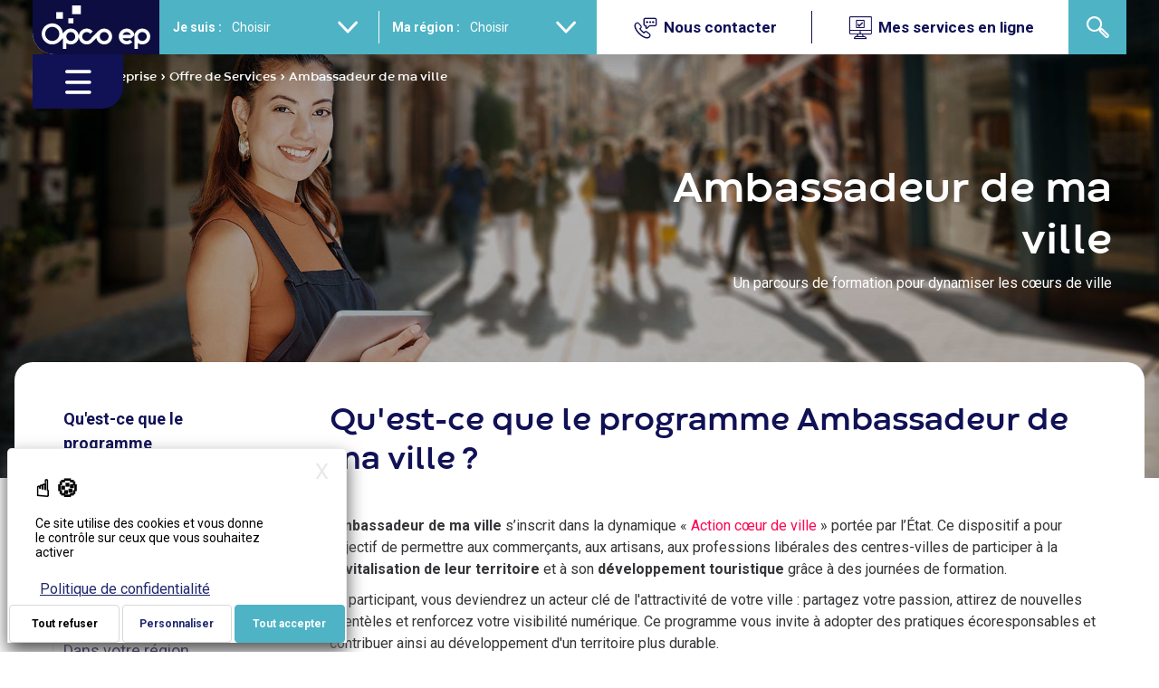

--- FILE ---
content_type: text/html; charset=UTF-8
request_url: https://www.opcoep.fr/entreprise/offre-de-services/ambassadeur-de-ma-ville
body_size: 51316
content:

<!DOCTYPE html>
<html lang="fr" dir="ltr" prefix="og: https://ogp.me/ns#">
  <head>
                  <!-- Google Tag Manager -->
        <script>(function(w,d,s,l,i){w[l]=w[l]||[];w[l].push({'gtm.start':
              new Date().getTime(),event:'gtm.js'});var f=d.getElementsByTagName(s)[0],
            j=d.createElement(s),dl=l!='dataLayer'?'&l='+l:'';j.async=true;j.src=
            'https://www.googletagmanager.com/gtm.js?id='+i+dl;f.parentNode.insertBefore(j,f);
          })(window,document,'script','dataLayer','GTM-N2VG5NV');</script>
        <!-- End Google Tag Manager -->
          
          <script type="text/javascript" src=https://tarteaucitron.io/load.js?domain=www.opcoep.fr&uuid=7c1b726b1a5eb30ee6cb6b6230dd978cbd8322fb></script>
        <script>
      (function () {
        var fs = document.createElement('script');
        fs.setAttribute('src', 'https://cdn.facil-iti.app/tags/faciliti-tag.min.js');
        fs.dataset.applicationIdentifier = " 44029109-feec-45a2-bf32-1fdfe2fd4aa7";
        document.head.appendChild(fs);
        }());
    </script>
        <meta charset="utf-8" />
<link rel="canonical" href="https://www.opcoep.fr/entreprise/offre-de-services/ambassadeur-de-ma-ville" />
<meta property="og:site_name" content="Opco EP" />
<meta property="og:type" content="article" />
<meta property="og:url" content="https://www.opcoep.fr/entreprise/offre-de-services/ambassadeur-de-ma-ville" />
<meta property="og:title" content="Ambassadeur de ma ville" />
<meta name="Generator" content="Drupal 10 (https://www.drupal.org)" />
<meta name="MobileOptimized" content="width" />
<meta name="HandheldFriendly" content="true" />
<meta name="viewport" content="width=device-width, initial-scale=1.0" />
<link rel="icon" href="/themes/opcoep_theme/favicon-48px.ico" type="image/vnd.microsoft.icon" />

    <title>Ambassadeur de ma ville | Opco EP</title>
    <link rel="icon" type="image/x-icon" href="/themes/opcoep_theme/favicon.ico">
    <link rel="apple-touch-icon" sizes="60x60" href="/themes/opcoep_theme/favicon-60px.png">
    <link rel="apple-touch-icon" sizes="120x120" href="/themes/opcoep_theme/favicon-120px.png">
    <link rel="apple-touch-icon" sizes="180x180" href="/themes/opcoep_theme/favicon-180px.png">
    <link rel="icon" type="image/png" sizes="192x192" href="/themes/opcoep_theme/favicon-192px.png">
    <link rel="mask-icon" href="/themes/opcoep_theme/favicon-48px.svg">

    <link rel="stylesheet" media="all" href="/ressources/css/css_ya-B7tTJjkNsL1hL0okaDY2CELFSsKROG6-8rFhke_s.css?delta=0&amp;language=fr&amp;theme=opcoep_theme&amp;include=[base64]" />
<link rel="stylesheet" media="all" href="https://unpkg.com/aos@2.3.1/dist/aos.css" />
<link rel="stylesheet" media="all" href="/ressources/css/css_B_q_zJbS7qDO47VU4QrWTge6COdtXryYkpqndr3Ai74.css?delta=2&amp;language=fr&amp;theme=opcoep_theme&amp;include=[base64]" />
<link rel="stylesheet" media="all" href="/ressources/css/css_uxSx02ZJ1VvbdlduQSmfosMQK0IsW7nC9aRbjdByYvM.css?delta=3&amp;language=fr&amp;theme=opcoep_theme&amp;include=[base64]" />

    
      </head>
  <body class="path-node page-node-type-page">

          <!-- Google Tag Manager (noscript) -->
      <noscript><iframe src="https://www.googletagmanager.com/ns.html?id=GTM-N2VG5NV"
                        height="0" width="0" style="display:none;visibility:hidden"></iframe></noscript>
      <!-- End Google Tag Manager (noscript) -->
    
        <a href="#main-content" class="visually-hidden focusable skip-link">
      Aller au contenu principal
    </a>
        <!-- Page Top -->
            
        <!-- End Page Top -->

        <!-- Content -->
              <div class="dialog-off-canvas-main-canvas" data-off-canvas-main-canvas>
    <header class="header">
  <nav class="navbar">
    <a class="navbar-brand bg-quaternary" href="/" title="">
      <img class="logo"
        src="/themes/opcoep_theme/images/logo_opco_ep_noir.svg"
        alt="Logo Opco EP" />
    </a>

        <div class="navbar-selector bg-primary">
  <form action="/entreprise/offre-de-services/ambassadeur-de-ma-ville" method="post" id="profiling-header-form" accept-charset="UTF-8">
  <div class="js-form-item form-item js-form-type-select form-type-select js-form-item-profiles form-item-profiles">
        <label for="edit-profiles">Je suis :</label>

        <div class="wrapper-select">
  <select onchange="this.form.submit();" data-drupal-selector="edit-profiles" id="edit-profiles" name="profiles" class="form-select">
                  <option class="form-profiles-option" value="0" selected="selected">Choisir</option>
                        <option class="form-profiles-option" value="1">Entreprise</option>
                        <option class="form-profiles-option" value="7">Prestataire de formation</option>
                        <option class="form-profiles-option" value="5">Salarié</option>
            </select>
</div>

        </div>
<div class="js-form-item form-item js-form-type-select form-type-select js-form-item-regions form-item-regions">
        <label for="edit-regions">Ma région :</label>

        <div class="wrapper-select">
  <select onchange="this.form.submit();" data-drupal-selector="edit-regions" id="edit-regions" name="regions" class="form-select" data-placeholder="Choisissez une région">
                  <option class="form-regions-option" value="0" selected="selected">Choisir</option>
                        <option class="form-regions-option" value="4">Antilles-Guyane</option>
                        <option class="form-regions-option" value="8">Auvergne-Rhône-Alpes</option>
                        <option class="form-regions-option" value="9">Bourgogne-Franche-Comté</option>
                        <option class="form-regions-option" value="10">Bretagne</option>
                        <option class="form-regions-option" value="11">Centre-Val de Loire</option>
                        <option class="form-regions-option" value="12">Corse</option>
                        <option class="form-regions-option" value="13">Grand Est</option>
                        <option class="form-regions-option" value="14">Hauts-de-France</option>
                        <option class="form-regions-option" value="15">Ile-de-France</option>
                        <option class="form-regions-option" value="16">Normandie</option>
                        <option class="form-regions-option" value="17">Nouvelle-Aquitaine</option>
                        <option class="form-regions-option" value="18">Occitanie</option>
                        <option class="form-regions-option" value="19">Pays de la Loire</option>
                        <option class="form-regions-option" value="20">Provence-Alpes-Côte d&#039;Azur</option>
                        <option class="form-regions-option" value="21">Réunion</option>
            </select>
</div>

        </div>
<input data-drupal-selector="edit-submit" type="submit" id="edit-submit" name="op" value="Enregistrer" class="button js-form-submit form-submit" />
<input autocomplete="off" data-drupal-selector="form-wlz1hpo79bqapgx4nhbqcctj0654rpxmukbcy1ojwy0" type="hidden" name="form_build_id" value="form-WlZ1HpO79BqApgX4nHbqCCTj0654RpXmuKbcY1OJWy0" />
<input data-drupal-selector="edit-profiling-header-form" type="hidden" name="form_id" value="profiling_header_form" />

</form>

</div>


        <a href="/recherche" class="navbar-search btn btn-lg">
      <span class="opcoep-icon icon-search"></span>
    </a>

          <ul class="nav navbar-nav">
      <li class="nav-item">
              <a href="/nous-contacter" target="" title="" class="nav-link px-sm-4">
                  <span class="opcoep-icon icon-phone"></span>
                  <span class="text nav-link-text">Nous contacter</span>
        </a>

          </li>
      <li class="nav-item">
              <button class="nav-link nav-dropdown px-4">
          <span class="opcoep-icon icon-screen"></span>
          <span class="text nav-link-text">Mes services en ligne</span>
        </button>
        <div class="nav-dropdown__wrapper">
                      <a href="https://messervicesenligne.opcoep.fr/" target="_blank" title="Demander un financement et suivre mon activité formation et alternance" class="px-4 nav-link nav-dropdown__sub">
              <span class="opcoep-icon icon-declare-and-pay"></span>
              <div class="nav-dropdown__sub__body">
                <div class="text nav-link-text">Entreprise </div>
                <div class="text nav-link-description">Demander un financement et suivre mon activité formation et alternance</div>
              </div>
            </a>
                      <a href="https://contrib.opcoep.fr/" target="_blank" title="Déclarer et verser les contributions conventionnelles à la formation et/ou au dialogue social" class="px-4 nav-link nav-dropdown__sub">
              <span class="opcoep-icon icon-apply-for-funding"></span>
              <div class="nav-dropdown__sub__body">
                <div class="text nav-link-text">Entreprise / Expert-comptable</div>
                <div class="text nav-link-description">Déclarer et verser les contributions conventionnelles à la formation et/ou au dialogue social</div>
              </div>
            </a>
                      <a href="https://acces-formation.opcoep.fr/?mtm_campaign=lancementselexion&amp;mtm_kwd=msl" target="_blank" title="Consulter Sélexion, le catalogue de formations sélectionnées par Opco EP" class="px-4 nav-link nav-dropdown__sub">
              <span class="opcoep-icon icon-computer"></span>
              <div class="nav-dropdown__sub__body">
                <div class="text nav-link-text">Entreprise</div>
                <div class="text nav-link-description">Consulter Sélexion, le catalogue de formations sélectionnées par Opco EP</div>
              </div>
            </a>
                      <a href="https://cfa.opcoep.fr/" target="_blank" title="Saisir pour un tiers, suivre et facturer mes contrats d&#039;apprentissage" class="px-4 nav-link nav-dropdown__sub">
              <span class="opcoep-icon icon-seize-for-a-third-party"></span>
              <div class="nav-dropdown__sub__body">
                <div class="text nav-link-text">Centre de formation d&#039;apprentis - CFA</div>
                <div class="text nav-link-description">Saisir pour un tiers, suivre et facturer mes contrats d&#039;apprentissage</div>
              </div>
            </a>
                      <a href="http://of.opcoep.fr/" target="_blank" title="Déposer mes factures, mes certificats de réalisation et suivre mon activité" class="px-4 nav-link nav-dropdown__sub">
              <span class="opcoep-icon icon-submit-invoices"></span>
              <div class="nav-dropdown__sub__body">
                <div class="text nav-link-text">Organisme de formation </div>
                <div class="text nav-link-description">Déposer mes factures, mes certificats de réalisation et suivre mon activité</div>
              </div>
            </a>
                  </div>
          </li>
    </ul>


        <button class="navbar__burger-menu navbar-toggle btn-quaternary">
      <span class="opcoep-icon icon-burger"></span>
      <span class="opcoep-icon icon-cross hidden"></span>
    </button>
  </nav>
    <ul class="navbar__burger-menu__list hidden">
          <li class="navbar__burger-menu__list-item">
        <a class="navbar__burger-menu__list-item-link" href="/entreprise" target="_self" title="Consulter l&#039;espace entreprise">Entreprise</a>
      </li>
          <li class="navbar__burger-menu__list-item">
        <a class="navbar__burger-menu__list-item-link" href="/salarie" target="_self" title="Consulter l&#039;espace salarié">Salarié</a>
      </li>
          <li class="navbar__burger-menu__list-item">
        <a class="navbar__burger-menu__list-item-link" href="https://hub-alternance.opcoep.fr/jeune/" target="_blank" title="Visiter le site internet Hub de l&#039;Alternance">Jeune</a>
      </li>
          <li class="navbar__burger-menu__list-item">
        <a class="navbar__burger-menu__list-item-link" href="/prestataire-de-formation" target="_self" title="Consulter l&#039;espace prestataire de formation">Prestataire de formation</a>
      </li>
          <li class="navbar__burger-menu__list-item">
        <a class="navbar__burger-menu__list-item-link" href="/branches-professionnelles" target="_self" title="Consulter la page branches professionnelles">Branches professionnelles</a>
      </li>
          <li class="navbar__burger-menu__list-item">
        <a class="navbar__burger-menu__list-item-link" href="/observation" target="_self" title="">Observation</a>
      </li>
          <li class="navbar__burger-menu__list-item">
        <a class="navbar__burger-menu__list-item-link" href="/criteres-de-financement" target="_self" title="Consulter les critères de financement">Critères de financement</a>
      </li>
          <li class="navbar__burger-menu__list-item">
        <a class="navbar__burger-menu__list-item-link" href="/question-formation" target="_self" title="Accéder à Question Formation">FAQ Question Formation</a>
      </li>
          <li class="navbar__burger-menu__list-item">
        <a class="navbar__burger-menu__list-item-link" href="/entreprise/offre-de-services" target="_self" title="Consulter l&#039;offre de services">Offre de services</a>
      </li>
          <li class="navbar__burger-menu__list-item">
        <a class="navbar__burger-menu__list-item-link" href="/actualites" target="_self" title="Consulter les actualités">Actualités</a>
      </li>
          <li class="navbar__burger-menu__list-item">
        <a class="navbar__burger-menu__list-item-link" href="/agenda" target="_self" title="Consulter l&#039;agenda">Agenda</a>
      </li>
          <li class="navbar__burger-menu__list-item">
        <a class="navbar__burger-menu__list-item-link" href="/boite-a-outils" target="_self" title="Consulter la boîte à outils">Boîte à outils</a>
      </li>
          <li class="navbar__burger-menu__list-item">
        <a class="navbar__burger-menu__list-item-link" href="/nous-connaitre" target="_self" title="Consulter la page nous connaître">Nous connaître</a>
      </li>
          <li class="navbar__burger-menu__list-item">
        <a class="navbar__burger-menu__list-item-link" href="/nous-rejoindre" target="_self" title="Je consulte l&#039;espace Carrière">Nous rejoindre</a>
      </li>
      </ul>


</header>




<div class="page-container">
  <section class="breadcrumb-section">
  <div class=" container">
      <nav class="breadcrumb" role="navigation" aria-labelledby="system-breadcrumb">
    <h2 id="system-breadcrumb" class="visually-hidden">Fil d'Ariane</h2>
    <ol>
          <li>
                  <a href="/">Accueil</a>
              </li>
          <li>
                  <a href="/entreprise">Entreprise</a>
              </li>
          <li>
                  <a href="/entreprise/offre-de-services">Offre de Services</a>
              </li>
          <li>
                  Ambassadeur de ma ville
              </li>
        </ol>
  </nav>

  </div>
</section>

  <div class="content">
    <div class="page-content">
  <div data-drupal-messages-fallback class="hidden"></div><div id="block-opcoep-theme-content" class="block block-system block-system-main-block">
  
    
                                   <div class="">  <div class="layout layout--onecol">
    <div  class="layout__region layout__region--content">
      <div class="block block-layout-builder block-extra-field-blocknodepagelinks">
  
    
      
  </div>
<div class="block block-layout-builder block-field-blocknodepagefield-content">
  
    
      
  <div class="field field--name-field-content field--type-entity-reference-revisions field--label-visually_hidden">
    <div class="field__label visually-hidden">Contenu</div>
          <div class="field__items">
              <div class="field__item">  
  <div class="section carousel  "
    type="banner"
    number-of-elements=1>
    <div class="container-fluid">
                                                    <div class="carousel__items-wrapper row grid">
                <div class="carousel__item">
  <div class="banner">
    <figure class="media">
      <img src="/ressources/images/header/header_Ambassadeurdemaville.jpg" />
      <div class="overlay">
        <div class="container">
          <div class="row gutters-xl">
            <div class="col-12 col-md-6"></div>
            <div class="col-12 col-md-6">
              <div class="banner__text richtext">
                <h1 class="h1 text-align-right">Ambassadeur de ma ville</h1>

<p class="text-align-right">Un parcours de formation pour dynamiser les cœurs de ville</p>

              </div>
              <a class="banner__link"
                href=""
                target=""
                title="">
                
              </a>
            </div>
          </div>
        </div>
      </div>
    </figure>
  </div>
</div>


            </div>
                            </div>
  </div>
</div>
              </div>
      </div>

  </div>

    </div>
  </div>
</div>
                                                <div class="tab container">
                                        <ul class="nav nav-pills justify-content-center tab__link__wrapper">
                                            </ul>
                </div>
                        <div id="1" class="section__tab active without-tab"><div  class="_none"><div  class="container">
  <div  class="layout row gutters-xl layout-builder__layout">
    
                        <div  class="col-lg-3 col-md-12 col-12">
          
<div  class="block-image">
     <div class="media">
    <figure class="image" >
            
  <div class="field field--name-field-media-image field--type-entity-reference field--label-visually_hidden">
    <div class="field__label visually-hidden">Image</div>
              <div class="field__item">
<article class="media media--type-opcoe-media-image media--view-mode-full">
  
      
  <div class="field field--name-field-media-image field--type-image field--label-visually_hidden">
    <div class="field__label visually-hidden">Image</div>
              <div class="field__item">  <div class="media-image-wrapper">
  <img loading="lazy" src="/ressources/images/banner/BG-ambassadeur-bleu.png" width="284" height="157" alt="Ambassadeur de ma ville" />
</div>
</div>
          </div>

  </article>
<div class='clearfix'></div></div>
          </div>

              </figure>
  </div>
</div>

        </div>
                              <div  class="col-lg-9 col-md-12 col-12">
          <div  class="basic">
            <h4 class="h4 text-quaternary basic__title" id="Qu&#039;est-ce que le programme Ambassadeur de ma ville ?">Qu&#039;est-ce que le programme Ambassadeur de ma ville ?</h4>
             <div class="richtext"><p>&nbsp;</p>
<p><strong>Ambassadeur de ma ville</strong> s’inscrit dans la dynamique « <a href="https://agence-cohesion-territoires.gouv.fr/action-coeur-de-ville-42" target="_blank" title="Consulter le site de l'agence nationale de la cohésion des territoires">Action cœur de ville</a> » portée par l’État. Ce dispositif a pour objectif de permettre aux commerçants, aux artisans, aux professions libérales des centres-villes de participer à la <strong>revitalisation de leur territoire</strong> et à son <strong>développement touristique</strong> grâce à des journées de formation.</p>
<p>En participant, vous deviendrez un acteur clé de l'attractivité de votre ville : partagez votre passion, attirez de nouvelles clientèles et renforcez votre visibilité numérique. Ce programme vous invite à adopter des pratiques écoresponsables et contribuer ainsi au développement d'un territoire plus durable.</p>
<p>&nbsp;</p>
</div>
</div>
<div  class="basic">
            <h4 class="h4 text-quaternary basic__title" id="Pour qui ?">Pour qui ?</h4>
             <div class="richtext"><p>&nbsp;</p>
<p>Tous les salariés des entreprises relevant du champ d’intervention d’Opco EP.</p>
<p><a href="/branches-professionnelles" title="Consulter la page des branches professionnelles d'Opco EP">Retrouvez la liste des branches professionnelles Opco EP</a></p>
<h2 class="h2">&nbsp;</h2>
<p><strong>En 2025, de nouvelles programmations commencent prochainement en Hauts-de-France, Normandie, Grand Est et Nouvelle -Aquitaine.</strong></p>
<p>&nbsp;</p>
</div>
</div>
<div  class="basic">
            <h4 class="h4 text-quaternary basic__title" id="Les thématiques de formation">Les thématiques de formation</h4>
             <div class="richtext"><p>&nbsp;</p>
<p>Les formations proposées dans le cadre du <strong>programme Ambassadeur de ma ville</strong> sont adaptées aux spécificités de chaque région et de chaque ville participante.</p>
<p>Ces formations peuvent se dérouler en présentiel et/ou à distance, et sont modulables, offrant des parcours courts, d'une durée pouvant aller jusqu’à 5 jours. Cette flexibilité permet aux participants de suivre des formations adaptées à leur emploi du temps et à leurs besoins spécifiques.</p>
<p>&nbsp;</p>
<p><span class="text-quaternary"><strong>Les thématiques de formation :</strong></span></p>
<ul>
<li><strong>Accueil clients</strong> : découvrir, savoir valoriser&nbsp;sa ville et l’offre touristique</li>
<li><strong>Attractivité commerciale</strong> : mettre en valeur&nbsp;son point de vente, engager un processus de&nbsp;fidélisation</li>
<li><strong>Digital</strong> : développer la visibilité de son&nbsp;entreprise grâce au numérique (les réseaux&nbsp;sociaux, l'e-commerce)</li>
<li><strong>Environnement</strong> : agir pour un territoire&nbsp;écoresponsable, installer une démarche&nbsp;environnementale et repenser son activité</li>
</ul>
<p>&nbsp;</p>
</div>
</div>
<div  class="basic">
            <h4 class="h4 text-quaternary basic__title" id="Quel financement ?">Quel financement ?</h4>
             <div class="richtext"><p>&nbsp;</p>
<p>Cette prestation est <strong>financée à 100% </strong>pour les entreprises de moins de 50 salariés relevant du champ d'intervention d'Opco EP.</p>
<p>&nbsp;</p>
</div>
</div>
<div  class="basic">
            <h4 class="h4 text-quaternary basic__title" id="Dans votre région">Dans votre région</h4>
             <div class="richtext"><p>&nbsp;</p>
<p>En participant, vous deviendrez un acteur clé de l'attractivité de votre ville : partagez votre passion, attirez de nouvelles clientèles et renforcez votre visibilité numérique. Ce programme vous invite à adopter des pratiques écoresponsables et contribuer ainsi au développement d'un territoire plus durable.&nbsp;</p>
<p>&nbsp;</p>
<table class="accordion">
<thead>
<tr>
<th>
<h6 class="h6"><span class="text-quaternary"><strong>Hauts-de-France - Valenciennes</strong></span></h6>
<hr></th>
</tr>
</thead>
<tbody>
<tr>
<td>
<p><strong>Thématiques de formation</strong>&nbsp;</p>
<p>Courts modules : 2 jours (14 heures)</p>
<ol>
<li>
<p><strong>Développer son activité en gagnant des clients grâce à la mise en avant de son point de vente, sa visibilité numérique</strong><br><br>- Créer une vitrine qui attire tous les regards : découvrir les techniques pour rendre votre vitrine plus attractive tout en tenant compte des enjeux de transition écologique et énergétique ;<br>- Attirer et fidéliser grâce au digital : maîtriser les outils numériques pour attirer de nouveaux clients ;<br>- Acquérir une clientèle plus fidèle avec une image de marque valorisée.</p>
<p>&nbsp;</p>
</li>
<li><strong>Accueillir et fidéliser sa clientèle en mettant en avant les évènements de sa ville</strong><br><br>- Maîtriser les techniques d'accueil client pour transformer chaque premier contact en opportunité de fidélisation ;<br>- Devenir l'ambassadeur incontournable de votre ville : apprendre à utiliser les événements culturels, sportifs et associatifs pour renforcer l'attractivité de votre boutique ;<br>- Être écoresponsable ou savoir valoriser vos propres actions écoresponsables et les actions de développement durable de votre ville afin d'encourager vos clients à participer à une consommation responsable.</li>
</ol>
<p>Choisissez les thématiques et les dates de votre choix</p>
<p><a class="btn btn-secondary" href="https://acces-formation.opcoep.fr/formations?mode=&amp;query=ambassadeur&amp;t_id=95&amp;region_id=2&amp;period=&amp;sort=f.name-asc&amp;offset=0" target="_blank" title="Je m'inscris sur le site Accès Formation d'Opco EP">Inscription</a></p>
<p>&nbsp;</p>
<p><strong>Modalités de financement</strong></p>
<ul>
<li>Financée à 100% pour les salariés des entreprises de moins 50 salariés</li>
<li>Possibilité d’une prise en charge des salaires à hauteur de 12€/h&nbsp;</li>
</ul>
<p>&nbsp;</p>
<p><strong>Une question, un besoin d'accompagnement ?</strong></p>
<p>Valenciennes, contactez <a href="mailto:nicolas.deleau@opcoep.fr " target="_blank" title="Je contacte Nicolas Deleau">Nicolas Deleau</a></p>
<p>&nbsp;</p>
</td>
</tr>
</tbody>
</table>
<table class="accordion">
<thead>
<tr>
<th>
<h6 class="h6"><span class="text-quaternary"><strong>Normandie - Flers et Dieppe</strong></span></h6>
</th>
</tr>
</thead>
<tbody>
<tr>
<td>
<p><strong>Thématiques de formation &nbsp;</strong></p>
<p>Maximum une journée et demie par module en présentiel</p>
<ol>
<li><strong>Renforcer son attractivité commerciale</strong></li>
<li><strong>Mieux maîtriser les techniques de vente</strong></li>
<li><strong>Acquérir des compétences en développement durable</strong></li>
<li><strong>Développer la visibilité numérique de son entreprise</strong></li>
<li><strong>Mieux connaître sa ville et son territoire&nbsp;</strong></li>
</ol>
<p><a class="btn btn-secondary" href="https://acces-formation.opcoep.fr/formations?mode=&amp;query=ambassadeur+de+ma+ville&amp;t_id=&amp;region_id=9&amp;period=&amp;sort=f.name-asc&amp;offset=0" target="_blank" title="Je m'inscris sur le site Accès Formation d'Opco EP">Inscription</a></p>
<p>&nbsp;</p>
<p><strong>Modalité&nbsp;de financement :</strong></p>
<p>Financée à 100% pour les salariés des entreprises de moins de 50 salariés relevant du champ d'intervention d'Opco EP.&nbsp;</p>
<p>&nbsp;</p>
<p><strong>Inscription ou question ?</strong></p>
<p>Flers, contactez <a href="mailto:taniele.lacour@opcoep.fr" target="_blank" title="Je contacte Taniele Lacour">Taniele Lacour</a></p>
<p>Dieppe, contactez&nbsp;<a href="mailto:patricia.lepelletier@opcoep.fr" target="_blank" title="Je contacte Patricia Lepelletier par mail">Patricia Lepelletier</a></p>
<p>&nbsp;</p>
</td>
</tr>
</tbody>
</table>
<table class="accordion">
<thead>
<tr>
<th>
<h6 class="h6"><span class="text-quaternary"><strong>Grand Est - Reims</strong></span></h6>
</th>
</tr>
</thead>
<tbody>
<tr>
<td>
<p><strong>Thématiques de formation</strong></p>
<p>Un module dure 10,5h réparties sur 2 jours :&nbsp;</p>
<ul>
<li>Culture digitale</li>
<li>Expérience client</li>
<li>Ma ville</li>
<li>Développement durable</li>
</ul>
<p><a class="btn btn-secondary" href="https://acces-formation.opcoep.fr/formations?mode=&amp;query=amba&amp;t_id=&amp;region_id=12&amp;period=&amp;sort=f.name-asc&amp;offset=0" target="_blank" title="Je consulte accès-formation">Inscription</a></p>
<p>&nbsp;</p>
<p><strong>Modalité de financement :</strong></p>
<p>Financée à 100% pour les salariés des entreprises de moins de 50 salariés relevant du champ d'intervention d'Opco EP.</p>
<p>&nbsp;</p>
<p><strong>Inscription ou question ?</strong></p>
<p>Contactez votre conseiller <a href="mailto:nicolas.bonnefond@opcoep.fr" target="_blank" title="Je contacte Nicolas Bonnefond">Nicolas Bonnefond</a><br>&nbsp;</p>
</td>
</tr>
</tbody>
</table>
<table class="accordion">
<thead>
<tr>
<th>
<h6 class="h6"><span class="text-quaternary"><strong>Nouvelle-Aquitaine - Limoges</strong></span></h6>
</th>
</tr>
</thead>
<tbody>
<tr>
<td>
<p><strong>Thématiques de formation</strong></p>
<p><span class="TextRun SCXW92223171 BCX0 NormalTextRun" lang="FR-FR">Courts modules d’une journée par thématique (7 heures<strong> </strong>- présentiel)</span><span class="EOP SCXW92223171 BCX0">&nbsp;</span></p>
<p><br><strong>1. Découvrir, connaître et valoriser sa ville &nbsp;</strong></p>
<ul>
<li>Comprendre l’histoire et le patrimoine local de sa ville ;</li>
<li>Identifier les acteurs clés et les initiatives locales ;</li>
<li>Rechercher l’offre touristique et culturelle ;</li>
<li>Connaître les futurs projets et aménagements ;</li>
<li>Valoriser sa ville.</li>
</ul>
<p>&nbsp;</p>
<p><strong>2. Anticiper les nouveaux usages de consommation &nbsp;</strong></p>
<ul>
<li>Connaître les avantages des nouveaux usages de consommation ;</li>
<li>Détenir des outils pour intégrer ces nouveaux usages de consommation dans son quotidien.</li>
</ul>
<p>&nbsp;</p>
<p><strong>3. Animer son point de vente</strong></p>
<ul>
<li>Déployer des stratégies pour dynamiser son activité commerciale ;</li>
<li>Organiser des événements commerciaux ;</li>
<li>Optimiser l’accueil et la fidélisation de la clientèle.</li>
</ul>
<p>&nbsp;</p>
<p><strong>4. Mettre en valeur son point de vente et rendre une vitrine attractive</strong></p>
<ul>
<li>Savoir créer une vitrine attractive ;</li>
<li>Attirer de nouveaux clients ;</li>
<li>Renforcer l’image de marque de son point de vente.</li>
</ul>
<p>&nbsp;</p>
<p><strong>5. Rendre visible son point de vente grâce au digital</strong></p>
<ul>
<li>Saisir les stratégies de référencement et de visibilité sur les réseaux sociaux ;</li>
<li>Mettre en application les bonnes pratiques de cybersécurité ;</li>
<li>Assimiler les principes du Règlement Général sur la Protection des Données (RGPD) dans les opérations numériques.</li>
</ul>
<p><a class="btn btn-secondary" href="https://forms.office.com/e/z7XArzkTVq" target="_blank" title="J'accède au formulaire d'inscription">Inscription</a></p>
<p>&nbsp;</p>
<p><strong>Modalité de financement :</strong></p>
<ul>
<li>Financée à 100% pour les salariés des entreprises de moins 50 salariés.</li>
<li>Possibilité d’une prise en charge des salaires à hauteur de 12€/h.</li>
</ul>
<p>&nbsp;</p>
<p><strong>Inscription ou question ?</strong></p>
<p>Limoges, contactez votre conseillère <a href="mailto:sandrine.andrieux@opcoep.fr" target="_blank" title="J'envoie un mail à Sandrine Andrieux">Sandrine Andrieux</a>.</p>
</td>
</tr>
</tbody>
</table>
</div>
</div>
<div  class="basic">
            <h4 class="h4 text-quaternary basic__title" id="Retours d&#039;expérience">Retours d&#039;expérience</h4>
             <div class="richtext"><p>&nbsp;</p>
<h3 class="h3"><span class="text-quaternary">En Hauts-de-France</span></h3>
<p>Le parcours a débuté en 2021 à Abbeville et s’est déployé, en 2023, dans 3 autres villes : Arras, Beauvais et Douai.&nbsp;</p>
<p><a class="btn btn-secondary" href="/actualites/ambassadeur-de-ma-ville-reussites-et-retours-d-experience-en-hauts-de-france" title="Consulter l'actualité Ambassadeur de ma ville : réussites et retours d'expérience en Hauts-de-France">Découvrir le bilan complet</a></p>
<p>&nbsp;</p>
<h3 class="h3">&nbsp;</h3>
<h3 class="h3"><span class="text-quaternary">En Provence-Alpes-Côte-d'Azur</span></h3>
<p>Entre décembre 2021 et novembre 2022, Opco EP a mis en place Ambassadeur de ma ville dans 13 villes de la région Provence-Alpes-Côte d’Azur pour les salariés d'entreprises de moins de 50 salariés. Plus de 200 stagiaires issus de 67 entreprises ont participé aux 50 jours de formation, portant sur la valorisation de la ville, l'attractivité commerciale, l'accueil des touristes étrangers et la visibilité numérique des entreprises.</p>
<p><a class="btn btn-secondary" href="/actualites/ambassadeur-de-ma-ville-en-provence-alpes-cote-d-azur-en-2021-2022" title="Consulter l'actualité Bilan Ambassadeur de ma ville en PACA">Découvrir le bilan complet</a></p>
<p>&nbsp;</p>
<p>Découvrez la genèse du projet Ambassadeur de ma ville.</p>
<p class="text-align-center">
<iframe allowfullscreen frameborder="0" height="360" src="https://www.youtube.com/embed/T5V__sm6-88?rel=0" width="640"></iframe></p>
<p class="text-align-center">&nbsp;</p>
<p class="text-align-center">&nbsp;</p>
<p>&nbsp;</p>
</div>
</div>

        </div>
                                                                                                                                                                              
  </div>

</div></div></div>
                                    
  </div>

</div>

  </div>
</div>
<section class="pre-footer__section section">
  <div class="container">
    <div class='row pre-footer '>
      <ul class="pre-footer__menu">
          <li class="pre-footer__menu-item">
    <a class="pre-footer__menu-item__link" href="/newsletter" target="_self" title="S&#039;inscrire à la newsletter">
      <span class="pre-footer__menu-item__image opcoep-icon size-4 icon-Newsletter"></span>
      <span class="pre-footer__menu-item__title">Inscription newsletter</span>
    </a>
  </li>
  <li class="pre-footer__menu-item">
    <a class="pre-footer__menu-item__link" href="/marches-publics" target="_self" title="Consulter les marchés publics">
      <span class="pre-footer__menu-item__image opcoep-icon size-4 icon-appel-d-offre"></span>
      <span class="pre-footer__menu-item__title">Marchés publics</span>
    </a>
  </li>
  <li class="pre-footer__menu-item">
    <a class="pre-footer__menu-item__link" href="/boite-a-outils" target="_self" title="Consulter la boîte à outils">
      <span class="pre-footer__menu-item__image opcoep-icon size-4 icon-boite-a-outils"></span>
      <span class="pre-footer__menu-item__title">Boîte à outils</span>
    </a>
  </li>
  <li class="pre-footer__menu-item">
    <a class="pre-footer__menu-item__link" href="/presse" target="_self" title="Consulter la page presse">
      <span class="pre-footer__menu-item__image opcoep-icon size-4 icon-presse"></span>
      <span class="pre-footer__menu-item__title">Presse</span>
    </a>
  </li>
  <li class="pre-footer__menu-item">
    <a class="pre-footer__menu-item__link" href="/chaine-opco-ep" target="_self" title="Consulter nos vidéos, podcasts, et webinaires sur la page Chaîne Opco EP">
      <span class="pre-footer__menu-item__image opcoep-icon size-4 icon-chaine-opco-ep"></span>
      <span class="pre-footer__menu-item__title">Chaîne Opco EP</span>
    </a>
  </li>


      </ul>
    </div>
  </div>
</section>



<section class="footer">
  <div class="container">
    <div class="row grid gutters-xl">
        <div class="menu-footer__item col-xs-12 col-sm-6 col-lg-3">
    <span class="menu-footer__item-title">Opco EP</span>
          <ul class="menu-footer__submenu">
                  <li class="menu-footer__submenu-item">
            <a class="menu-footer__submenu-item-link"
              href="/nous-connaitre"
              target="_self"
              title="Consulter la page nous connaître">
              Nous connaître
            </a>
          </li>
                  <li class="menu-footer__submenu-item">
            <a class="menu-footer__submenu-item-link"
              href="/nous-rejoindre"
              target="_self"
              title="Je consulte l&#039;espace Carrière">
              Nous rejoindre
            </a>
          </li>
                  <li class="menu-footer__submenu-item">
            <a class="menu-footer__submenu-item-link"
              href="/nous-contacter"
              target="_self"
              title="Consulter la page nous contacter">
              Nous contacter
            </a>
          </li>
                  <li class="menu-footer__submenu-item">
            <a class="menu-footer__submenu-item-link"
              href="/nous-contacter/mediation"
              target="_self"
              title="Je consulte la page Médiation">
              Médiation
            </a>
          </li>
                  <li class="menu-footer__submenu-item">
            <a class="menu-footer__submenu-item-link"
              href="/nous-contacter/assistance-alternants"
              target="_self"
              title="Consulter l&#039;assistance alternants">
              Assistance alternants
            </a>
          </li>
                  <li class="menu-footer__submenu-item">
            <a class="menu-footer__submenu-item-link"
              href="/branches-professionnelles"
              target="_self"
              title="Consulter la page branches professionnelles">
              Branches professionnelles
            </a>
          </li>
                  <li class="menu-footer__submenu-item">
            <a class="menu-footer__submenu-item-link"
              href="/criteres-de-financement"
              target="_self"
              title="Consulter les critères de financement">
              Critères de financement
            </a>
          </li>
                  <li class="menu-footer__submenu-item">
            <a class="menu-footer__submenu-item-link"
              href="/fonds-social-europeen"
              target="_self"
              title="Consulter la page fonds social européen">
              Fonds social européen
            </a>
          </li>
                  <li class="menu-footer__submenu-item">
            <a class="menu-footer__submenu-item-link"
              href="/partenaires"
              target="_self"
              title="Consulter la page partenaires">
              Partenaires
            </a>
          </li>
                  <li class="menu-footer__submenu-item">
            <a class="menu-footer__submenu-item-link"
              href="/vigilance-fraudes"
              target="_self"
              title="Consulter la page vigilance fraudes">
              Vigilance Fraudes
            </a>
          </li>
              </ul>
      </div>
  <div class="menu-footer__item col-xs-12 col-sm-6 col-lg-3">
    <span class="menu-footer__item-title">Accès directs</span>
          <ul class="menu-footer__submenu">
                  <li class="menu-footer__submenu-item">
            <a class="menu-footer__submenu-item-link"
              href="/entreprise/offre-de-services"
              target="_self"
              title="Consulter l&#039;offre de services">
              Offre de services
            </a>
          </li>
                  <li class="menu-footer__submenu-item">
            <a class="menu-footer__submenu-item-link"
              href="/actualites"
              target="_self"
              title="Consulter les actualités">
              Actualités
            </a>
          </li>
                  <li class="menu-footer__submenu-item">
            <a class="menu-footer__submenu-item-link"
              href="/agenda"
              target="_self"
              title="Consulter l&#039;agenda">
              Agenda
            </a>
          </li>
                  <li class="menu-footer__submenu-item">
            <a class="menu-footer__submenu-item-link"
              href="/boite-a-outils"
              target="_self"
              title="Consulter la boîte à outils">
              Boîte à outils
            </a>
          </li>
                  <li class="menu-footer__submenu-item">
            <a class="menu-footer__submenu-item-link"
              href="/question-formation"
              target="_self"
              title="Accéder à Question Formation">
              Question Formation
            </a>
          </li>
                  <li class="menu-footer__submenu-item">
            <a class="menu-footer__submenu-item-link"
              href="https://messervicesenligne.opcoep.fr/"
              target="_blank"
              title="Accéder à Mes Services en ligne">
              Mes services en ligne
            </a>
          </li>
                  <li class="menu-footer__submenu-item">
            <a class="menu-footer__submenu-item-link"
              href="https://selexion.opcoep.fr/?mtm_campaign=lancementselexion&amp;mtm_kwd=footer"
              target="_blank"
              title="Accéder au site internet">
              Sélexion
            </a>
          </li>
                  <li class="menu-footer__submenu-item">
            <a class="menu-footer__submenu-item-link"
              href="https://hub-alternance.opcoep.fr/"
              target="_blank"
              title="Accéder au Hub de l&#039;alternance">
              Hub de l&#039;alternance
            </a>
          </li>
                  <li class="menu-footer__submenu-item">
            <a class="menu-footer__submenu-item-link"
              href="https://bouge-ton-avenir.fr/"
              target="_blank"
              title="Accéder au site internet Bouge ton avenir">
              Bouge ton avenir
            </a>
          </li>
              </ul>
      </div>
  <div class="menu-footer__item col-xs-12 col-sm-6 col-lg-3">
    <span class="menu-footer__item-title">Profils</span>
          <ul class="menu-footer__submenu">
                  <li class="menu-footer__submenu-item">
            <a class="menu-footer__submenu-item-link"
              href="/entreprise"
              target="_self"
              title="Consulter l&#039;espace entreprise">
              Entreprise
            </a>
          </li>
                  <li class="menu-footer__submenu-item">
            <a class="menu-footer__submenu-item-link"
              href="/salarie"
              target="_self"
              title="Consulter l&#039;espace salarié">
              Salarié
            </a>
          </li>
                  <li class="menu-footer__submenu-item">
            <a class="menu-footer__submenu-item-link"
              href="https://hub-alternance.opcoep.fr/jeune/#/"
              target="_blank"
              title="Visiter le site internet Hub de l&#039;Alternance">
              Jeune
            </a>
          </li>
                  <li class="menu-footer__submenu-item">
            <a class="menu-footer__submenu-item-link"
              href="/prestataire-de-formation"
              target="_self"
              title="Consulter l&#039;espace prestataire de formation">
              Prestataire de formation
            </a>
          </li>
              </ul>
      </div>


      <div class="menu-footer__secondary col-xs-12 col-sm-6 col-lg-3">
          <div class="footer__social-media">
  <div  id="block-socialmediablock">
         <div class="social-media-block">
      <div class="social-media-block__title">
        Suivez-nous
      </div>
              <div class="social-media-block__menu">
                      <a href="https://www.facebook.com/OPCOEP"
              title="Accéder à notre page Facebook"
              class="opcoep-icon icon-facebook social-media-block__menu-item"
              target="_blank">

            </a>
                      <a href="https://www.youtube.com/channel/UCDtPj4JwltQ7eGcvONk7Bdg"
              title="Accéder à notre chaîne YouTube"
              class="opcoep-icon icon-youtube social-media-block__menu-item"
              target="_blank">

            </a>
                      <a href="https://fr.linkedin.com/company/opco-ep"
              title="Accéder à notre page LinkedIn"
              class="opcoep-icon icon-linkedin social-media-block__menu-item"
              target="_blank">

            </a>
                  </div>
          </div>
  </div>
</div>

        <div class="menu-footer__legal-notice">
  <ul class="legal-notice-menu">
      <li class="legal-notice-menu__item">
    <a class="legal-notice-menu__item-link" href="/mentions-legales" target="_self" title="Consulter les mentions légales">Mentions légales</a>
  </li>
  <li class="legal-notice-menu__item">
    <a class="legal-notice-menu__item-link" href="/obligations-legales" target="_self" title="Consulter les obligations légales">Obligations légales</a>
  </li>
  <li class="legal-notice-menu__item">
    <a class="legal-notice-menu__item-link" href="/gestion-des-cookies" target="_self" title="Consulter la gestion des cookies">Gestion des cookies</a>
  </li>
  <li class="legal-notice-menu__item">
    <a class="legal-notice-menu__item-link" href="/politique-de-confidentialite" target="_self" title="Consulter la politique de confidentialité">Politique de confidentialité</a>
  </li>
  <li class="legal-notice-menu__item">
    <a class="legal-notice-menu__item-link" href="/confort-de-navigation" target="_self" title="Consulter la page confort de navigation">Confort de navigation</a>
  </li>



  </ul>
  <button
    type="button"
    data-faciliti-popin
    style="margin:0;padding:0;border:0;background:unset;font-size:100%;font:inherit;vertical-align:baseline;"
    aria-label="FACIL'iti : Adaptez l'affichage"
    class="footer__faciliti">
    <img src="/themes/opcoep_theme/images/logo-faciliti.png" alt="Gérer les options d'affichage" class="w-100"/>
  </button>
</div>

      </div>
    </div>
    <div class="d-flex flex-column align-items-center mt-5">
      <div class="footer__logo mb-3">
        <img src="/themes/opcoep_theme/images/logo_opco_ep_blanc.svg" alt="Logo OPCO EP" style="height: 100px;">
      </div>
      <div class="footer__copyright text-center">
        <div class="d-md-inline">Copyright © 2021 - 2026 OPCO EP</div><div class="d-none d-md-inline"> - </div><div class="d-md-inline">Tous droits réservés - Version 4.1.5</p>
      </div>
    </div>
  </div>
</section>


  </div>

        <!-- End Content -->

        <!-- Page Bottom -->
            
        <!-- End Page Bottom -->

    <svg class="clip-path">
      <clipPath id="decoration-o" clipPathUnits="objectBoundingBox"><path d="M0.505,0.214 c-0.161,0,-0.291,0.131,-0.291,0.292 s0.131,0.292,0.292,0.292 s0.292,-0.131,0.292,-0.292 S0.666,0.214,0.505,0.214 L0.505,0.214 M0.5,0 c0.276,0,0.5,0.224,0.5,0.5 s-0.224,0.5,-0.5,0.5 S0,0.776,0,0.5 S0.224,0,0.5,0"></path></clipPath>
    </svg>
    <svg class="clip-path">
      <clipPath id="decoration-p" clipPathUnits="objectBoundingBox"><path d="M0.246,0.941 c0,-0.096,0.094,-0.174,0.21,-0.174 l0.069,0 c0.065,0,0.13,-0.009,0.191,-0.029 c0.056,-0.018,0.107,-0.045,0.151,-0.079 c0.042,-0.034,0.076,-0.076,0.098,-0.121 c0.024,-0.049,0.036,-0.102,0.035,-0.155 c0.001,-0.052,-0.011,-0.105,-0.036,-0.153 c-0.022,-0.046,-0.057,-0.087,-0.1,-0.121 c-0.044,-0.034,-0.095,-0.061,-0.152,-0.079 c-0.062,-0.019,-0.127,-0.029,-0.192,-0.028 L0,0.002 L0.001,0.999 l0.245,-0.001 L0.246,0.941 M0.496,0.587 l-0.087,0 c-0.068,0,-0.131,0.009,-0.163,0.059 V0.555 V0.181 l0.265,-0.001 c0.032,0,0.064,0.005,0.093,0.016 c0.057,0.021,0.102,0.06,0.125,0.108 c0.012,0.025,0.018,0.052,0.018,0.08 c0.001,0.027,-0.006,0.054,-0.018,0.079 c-0.011,0.024,-0.028,0.045,-0.049,0.064 c-0.021,0.018,-0.046,0.033,-0.074,0.043 c-0.03,0.01,-0.061,0.016,-0.093,0.016 L0.496,0.587"></path></clipPath>
    </svg>
    <svg class="clip-path">
      <clipPath id="badge-corner" clipPathUnits="objectBoundingBox"><path d="M0,0.061 v0.939 l0,0 l0.658,-0.229 C0.87,0.698,1,0.561,1,0.413 V0 H0.1 C0.045,0,0,0.028,0,0.061"></path></clipPath>
    </svg>
    <svg class="clip-path">
      <clipPath id="decoration-quote" clipPathUnits="objectBoundingBox"><path d="M0.625,0 v0.5 h0.25 c0,0.185,-0.111,0.333,-0.25,0.333 v0.167 c0.206,0,0.375,-0.224,0.375,-0.5 V0 H0.625 M0,0 v0.5 h0.25 c0,0.185,-0.111,0.333,-0.25,0.333 v0.167 c0.206,0,0.375,-0.224,0.375,-0.5 V0 H0"></path></clipPath>
    </svg>
    <svg class="clip-path">
      <clipPath id="phylactery" clipPathUnits="objectBoundingBox"><path d="M1,0 H0 v1 C0.148,0.4,0.448,0,1,0"></path></clipPath>
    </svg>

    <style type="text/css">
      .clip-path-o:after {
        -webkit-clip-path: url(#decoration-o);
        clip-path: url(#decoration-o);
      }
      .clip-path-p:after {
        -webkit-clip-path: url(#decoration-p);
        clip-path: url(#decoration-p);
      }
      .clip-path-quote:after {
        -webkit-clip-path: url(#decoration-quote);
        clip-path: url(#decoration-quote);
      }
      .has-phylactery:after {
        -webkit-clip-path: url(#phylactery);
        clip-path: url(#phylactery);
        overflow: hidden;
      }
      .card-badge .badge {
        -webkit-clip-path: url(#badge-corner);
        clip-path: url(#badge-corner);
      }
    </style>

    <script type="application/json" data-drupal-selector="drupal-settings-json">{"path":{"baseUrl":"\/","pathPrefix":"","currentPath":"node\/1702","currentPathIsAdmin":false,"isFront":false,"currentLanguage":"fr"},"pluralDelimiter":"\u0003","suppressDeprecationErrors":true,"ajaxPageState":{"libraries":"[base64]","theme":"opcoep_theme","theme_token":null},"ajaxTrustedUrl":{"form_action_p_pvdeGsVG5zNF_XLGPTvYSKCf43t8qZYSwcfZl2uzM":true},"back_to_top":{"back_to_top_button_trigger":350,"back_to_top_speed":1200,"back_to_top_prevent_on_mobile":false,"back_to_top_prevent_in_admin":true,"back_to_top_button_type":"image","back_to_top_button_text":"Remonter"},"opcoep_fac":{"legal_faq":{"id":"legal_faq","jsonFilesPath":"\/ressources\/fac-json\/legal_faq\/fr\/osMoTxnli3r3EGMDIVucVowxdEBPrylr16LaPKWHKYc\/","inputSelectors":"input#edit-search-api-fulltext","keyMinLength":3,"keyMaxLength":20,"breakpoint":0,"emptyResult":"","allResultsLink":false,"allResultsLinkThreshold":0,"highlightingEnabled":false,"resultLocation":""}},"better_exposed_filters":{"autosubmit_exclude_textfield":true},"user":{"uid":0,"permissionsHash":"1b8078aa58c02b7f6ea53d9c15bbf0ab90a237f829500ca6364d183dc90c0c75"}}</script>
<script src="/ressources/js/js_akTzRkuyAsPQtqJu3VENnOZQXrQCC-Vbjzxduan7ado.js?scope=footer&amp;delta=0&amp;language=fr&amp;theme=opcoep_theme&amp;include=eJx1yksKgDAMRdENSbOkkJRYP60JTRy4ezuRjoT34AwuUz4xdMyAp_HwhVXDo5Ohx1PFgdRTl6Yhi1pWMVwpw2QaR6t32a-fYPILYpMmUKoy1Rc6BDbo"></script>
<script src="https://unpkg.com/aos@2.3.1/dist/aos.js"></script>
<script src="/ressources/js/js_NkUrn7n1IEqUwMb6_-duFdAdwESpG9OdD_eze0qqNpk.js?scope=footer&amp;delta=2&amp;language=fr&amp;theme=opcoep_theme&amp;include=eJx1yksKgDAMRdENSbOkkJRYP60JTRy4ezuRjoT34AwuUz4xdMyAp_HwhVXDo5Ohx1PFgdRTl6Yhi1pWMVwpw2QaR6t32a-fYPILYpMmUKoy1Rc6BDbo"></script>

  </body>
</html>


--- FILE ---
content_type: text/css
request_url: https://www.opcoep.fr/ressources/css/css_uxSx02ZJ1VvbdlduQSmfosMQK0IsW7nC9aRbjdByYvM.css?delta=3&language=fr&theme=opcoep_theme&include=eJyNkFFqhCEMhC8keiSJGvyl0UgSl9rT1y6ULZR2F_IwJB8zTBLkt2h8Zob00LFlHi4xm5rAjGqbUAOwesHOhr9vk1Ztw3-ZVOE1SsxMLD6tRuVvnKXgM6iD3Nl_oQmltFGfUIbvFoFaHR2HvQL_bJEJVPd5lOK37qgKFdVlFgyDpR_3D3QEm5fF0jTzDWUHHnisHM_MOKNd2DFU4gTkJgjUE39pKLImkH9s_BpzJWp6YXG61bDf8z8B5SOvOw
body_size: 644794
content:
@import url(https://fonts.googleapis.com/css2?family=Roboto:wght@300;400;700&display=swap);
/* @license MIT https://github.com/necolas/normalize.css/blob/3.0.3/LICENSE.md */
html{font-family:sans-serif;-ms-text-size-adjust:100%;-webkit-text-size-adjust:100%;}body{margin:0;}article,aside,details,figcaption,figure,footer,header,hgroup,main,menu,nav,section,summary{display:block;}audio,canvas,progress,video{display:inline-block;vertical-align:baseline;}audio:not([controls]){display:none;height:0;}[hidden],template{display:none;}a{background-color:transparent;}a:active,a:hover{outline:0;}abbr[title]{border-bottom:1px dotted;}b,strong{font-weight:bold;}dfn{font-style:italic;}h1{font-size:2em;margin:0.67em 0;}mark{background:#ff0;color:#000;}small{font-size:80%;}sub,sup{font-size:75%;line-height:0;position:relative;vertical-align:baseline;}sup{top:-0.5em;}sub{bottom:-0.25em;}img{border:0;}svg:not(:root){overflow:hidden;}figure{margin:1em 40px;}hr{box-sizing:content-box;height:0;}pre{overflow:auto;}code,kbd,pre,samp{font-family:monospace,monospace;font-size:1em;}button,input,optgroup,select,textarea{color:inherit;font:inherit;margin:0;}button{overflow:visible;}button,select{text-transform:none;}button,html input[type="button"],input[type="reset"],input[type="submit"]{-webkit-appearance:button;cursor:pointer;}button[disabled],html input[disabled]{cursor:default;}button::-moz-focus-inner,input::-moz-focus-inner{border:0;padding:0;}input{line-height:normal;}input[type="checkbox"],input[type="radio"]{box-sizing:border-box;padding:0;}input[type="number"]::-webkit-inner-spin-button,input[type="number"]::-webkit-outer-spin-button{height:auto;}input[type="search"]{-webkit-appearance:textfield;box-sizing:content-box;}input[type="search"]::-webkit-search-cancel-button,input[type="search"]::-webkit-search-decoration{-webkit-appearance:none;}fieldset{border:1px solid #c0c0c0;margin:0 2px;padding:0.35em 0.625em 0.75em;}legend{border:0;padding:0;}textarea{overflow:auto;}optgroup{font-weight:bold;}table{border-collapse:collapse;border-spacing:0;}td,th{padding:0;}
@media (min--moz-device-pixel-ratio:0){summary{display:list-item;}}
/* @license GPL-2.0-or-later https://www.drupal.org/licensing/faq */
.action-links{margin:1em 0;padding:0;list-style:none;}[dir="rtl"] .action-links{margin-right:0;}.action-links li{display:inline-block;margin:0 0.3em;}.action-links li:first-child{margin-left:0;}[dir="rtl"] .action-links li:first-child{margin-right:0;margin-left:0.3em;}.button-action{display:inline-block;padding:0.2em 0.5em 0.3em;text-decoration:none;line-height:160%;}.button-action:before{margin-left:-0.1em;padding-right:0.2em;content:"+";font-weight:900;}[dir="rtl"] .button-action:before{margin-right:-0.1em;margin-left:0;padding-right:0;padding-left:0.2em;}
.breadcrumb{padding-bottom:0.5em;}.breadcrumb ol{margin:0;padding:0;}[dir="rtl"] .breadcrumb ol{margin-right:0;}.breadcrumb li{display:inline;margin:0;padding:0;list-style-type:none;}.breadcrumb li:before{content:" \BB ";}.breadcrumb li:first-child:before{content:none;}
.button,.image-button{margin-right:1em;margin-left:1em;}.button:first-child,.image-button:first-child{margin-right:0;margin-left:0;}
.collapse-processed > summary{padding-right:0.5em;padding-left:0.5em;}.collapse-processed > summary:before{float:left;width:1em;height:1em;content:"";background:url(/themes/contrib/classy/images/misc/menu-expanded.png) 0 100% no-repeat;}[dir="rtl"] .collapse-processed > summary:before{float:right;background-position:100% 100%;}.collapse-processed:not([open]) > summary:before{-ms-transform:rotate(-90deg);-webkit-transform:rotate(-90deg);transform:rotate(-90deg);background-position:25% 35%;}[dir="rtl"] .collapse-processed:not([open]) > summary:before{-ms-transform:rotate(90deg);-webkit-transform:rotate(90deg);transform:rotate(90deg);background-position:75% 35%;}
.container-inline label:after,.container-inline .label:after{content:":";}.form-type-radios .container-inline label:after,.form-type-checkboxes .container-inline label:after{content:"";}.form-type-radios .container-inline .form-type-radio,.form-type-checkboxes .container-inline .form-type-checkbox{margin:0 1em;}.container-inline .form-actions,.container-inline.form-actions{margin-top:0;margin-bottom:0;}
details{margin-top:1em;margin-bottom:1em;border:1px solid #ccc;}details > .details-wrapper{padding:0.5em 1.5em;}summary{padding:0.2em 0.5em;cursor:pointer;}
.exposed-filters .filters{float:left;margin-right:1em;}[dir="rtl"] .exposed-filters .filters{float:right;margin-right:0;margin-left:1em;}.exposed-filters .form-item{margin:0 0 0.1em 0;padding:0;}.exposed-filters .form-item label{float:left;width:10em;font-weight:normal;}[dir="rtl"] .exposed-filters .form-item label{float:right;}.exposed-filters .form-select{width:14em;}.exposed-filters .current-filters{margin-bottom:1em;}.exposed-filters .current-filters .placeholder{font-weight:bold;font-style:normal;}.exposed-filters .additional-filters{float:left;margin-right:1em;}[dir="rtl"] .exposed-filters .additional-filters{float:right;margin-right:0;margin-left:1em;}
.field__label{font-weight:bold;}.field--label-inline .field__label,.field--label-inline .field__items{float:left;}.field--label-inline .field__label,.field--label-inline > .field__item,.field--label-inline .field__items{padding-right:0.5em;}[dir="rtl"] .field--label-inline .field__label,[dir="rtl"] .field--label-inline .field__items{padding-right:0;padding-left:0.5em;}.field--label-inline .field__label::after{content:":";}
form .field-multiple-table{margin:0;}form .field-multiple-table .field-multiple-drag{width:30px;padding-right:0;}[dir="rtl"] form .field-multiple-table .field-multiple-drag{padding-left:0;}form .field-multiple-table .field-multiple-drag .tabledrag-handle{padding-right:0.5em;}[dir="rtl"] form .field-multiple-table .field-multiple-drag .tabledrag-handle{padding-right:0;padding-left:0.5em;}form .field-add-more-submit{margin:0.5em 0 0;}.form-item,.form-actions{margin-top:1em;margin-bottom:1em;}tr.odd .form-item,tr.even .form-item{margin-top:0;margin-bottom:0;}.form-composite > .fieldset-wrapper > .description,.form-item .description{font-size:0.85em;}label.option{display:inline;font-weight:normal;}.form-composite > legend,.label{display:inline;margin:0;padding:0;font-size:inherit;font-weight:bold;}.form-checkboxes .form-item,.form-radios .form-item{margin-top:0.4em;margin-bottom:0.4em;}.form-type-radio .description,.form-type-checkbox .description{margin-left:2.4em;}[dir="rtl"] .form-type-radio .description,[dir="rtl"] .form-type-checkbox .description{margin-right:2.4em;margin-left:0;}.marker{color:#e00;}.form-required:after{display:inline-block;width:6px;height:6px;margin:0 0.3em;content:"";vertical-align:super;background-image:url(/themes/contrib/classy/images/icons/ee0000/required.svg);background-repeat:no-repeat;background-size:6px 6px;}abbr.tabledrag-changed,abbr.ajax-changed{border-bottom:none;}.form-item input.error,.form-item textarea.error,.form-item select.error{border:2px solid red;}.form-item--error-message:before{display:inline-block;width:14px;height:14px;content:"";vertical-align:sub;background:url(/themes/contrib/classy/images/icons/e32700/error.svg) no-repeat;background-size:contain;}
.icon-help{padding:1px 0 1px 20px;background:url(/themes/contrib/classy/images/misc/help.png) 0 50% no-repeat;}[dir="rtl"] .icon-help{padding:1px 20px 1px 0;background-position:100% 50%;}.feed-icon{display:block;overflow:hidden;width:16px;height:16px;text-indent:-9999px;background:url(/themes/contrib/classy/images/misc/feed.svg) no-repeat;}
.form--inline .form-item{float:left;margin-right:0.5em;}[dir="rtl"] .form--inline .form-item{float:right;margin-right:0;margin-left:0.5em;}[dir="rtl"] .views-filterable-options-controls .form-item{margin-right:2%;}.form--inline .form-item-separator{margin-top:2.3em;margin-right:1em;margin-left:0.5em;}[dir="rtl"] .form--inline .form-item-separator{margin-right:0.5em;margin-left:1em;}.form--inline .form-actions{clear:left;}[dir="rtl"] .form--inline .form-actions{clear:right;}
.item-list .title{font-weight:bold;}.item-list ul{margin:0 0 0.75em 0;padding:0;}.item-list li{margin:0 0 0.25em 1.5em;padding:0;}[dir="rtl"] .item-list li{margin:0 1.5em 0.25em 0;}.item-list--comma-list{display:inline;}.item-list--comma-list .item-list__comma-list,.item-list__comma-list li,[dir="rtl"] .item-list--comma-list .item-list__comma-list,[dir="rtl"] .item-list__comma-list li{margin:0;}
button.link{margin:0;padding:0;cursor:pointer;border:0;background:transparent;font-size:1em;}label button.link{font-weight:bold;}
ul.inline,ul.links.inline{display:inline;padding-left:0;}[dir="rtl"] ul.inline,[dir="rtl"] ul.links.inline{padding-right:0;padding-left:15px;}ul.inline li{display:inline;padding:0 0.5em;list-style-type:none;}ul.links a.is-active{color:#000;}
ul.menu{margin-left:1em;padding:0;list-style:none outside;text-align:left;}[dir="rtl"] ul.menu{margin-right:1em;margin-left:0;text-align:right;}.menu-item--expanded{list-style-type:circle;list-style-image:url(/themes/contrib/classy/images/misc/menu-expanded.png);}.menu-item--collapsed{list-style-type:disc;list-style-image:url(/themes/contrib/classy/images/misc/menu-collapsed.png);}[dir="rtl"] .menu-item--collapsed{list-style-image:url(/themes/contrib/classy/images/misc/menu-collapsed-rtl.png);}.menu-item{margin:0;padding-top:0.2em;}ul.menu a.is-active{color:#000;}
.more-link{display:block;text-align:right;}[dir="rtl"] .more-link{text-align:left;}
.pager__items{clear:both;text-align:center;}.pager__item{display:inline;padding:0.5em;}.pager__item.is-active{font-weight:bold;}
tr.drag{background-color:#fffff0;}tr.drag-previous{background-color:#ffd;}body div.tabledrag-changed-warning{margin-bottom:0.5em;}
tr.selected td{background:#ffc;}td.checkbox,th.checkbox{text-align:center;}[dir="rtl"] td.checkbox,[dir="rtl"] th.checkbox{text-align:center;}
th.is-active img{display:inline;}td.is-active{background-color:#ddd;}
div.tabs{margin:1em 0;}ul.tabs{margin:0 0 0.5em;padding:0;list-style:none;}.tabs > li{display:inline-block;margin-right:0.3em;}[dir="rtl"] .tabs > li{margin-right:0;margin-left:0.3em;}.tabs a{display:block;padding:0.2em 1em;text-decoration:none;}.tabs a.is-active{background-color:#eee;}.tabs a:focus,.tabs a:hover{background-color:#f5f5f5;}
.form-textarea-wrapper textarea{display:block;box-sizing:border-box;width:100%;margin:0;}
.ui-dialog--narrow{max-width:500px;}@media screen and (max-width:600px){.ui-dialog--narrow{min-width:95%;max-width:95%;}}
.messages{padding:15px 20px 15px 35px;word-wrap:break-word;border:1px solid;border-width:1px 1px 1px 0;border-radius:2px;background:no-repeat 10px 17px;overflow-wrap:break-word;}[dir="rtl"] .messages{padding-right:35px;padding-left:20px;text-align:right;border-width:1px 0 1px 1px;background-position:right 10px top 17px;}.messages + .messages{margin-top:1.538em;}.messages__list{margin:0;padding:0;list-style:none;}.messages__item + .messages__item{margin-top:0.769em;}.messages--status{color:#325e1c;border-color:#c9e1bd #c9e1bd #c9e1bd transparent;background-color:#f3faef;background-image:url(/themes/contrib/classy/images/icons/73b355/check.svg);box-shadow:-8px 0 0 #77b259;}[dir="rtl"] .messages--status{margin-left:0;border-color:#c9e1bd transparent #c9e1bd #c9e1bd;box-shadow:8px 0 0 #77b259;}.messages--warning{color:#734c00;border-color:#f4daa6 #f4daa6 #f4daa6 transparent;background-color:#fdf8ed;background-image:url(/themes/contrib/classy/images/icons/e29700/warning.svg);box-shadow:-8px 0 0 #e09600;}[dir="rtl"] .messages--warning{border-color:#f4daa6 transparent #f4daa6 #f4daa6;box-shadow:8px 0 0 #e09600;}.messages--error{color:#a51b00;border-color:#f9c9bf #f9c9bf #f9c9bf transparent;background-color:#fcf4f2;background-image:url(/themes/contrib/classy/images/icons/e32700/error.svg);box-shadow:-8px 0 0 #e62600;}[dir="rtl"] .messages--error{border-color:#f9c9bf transparent #f9c9bf #f9c9bf;box-shadow:8px 0 0 #e62600;}.messages--error p.error{color:#a51b00;}
.progress__track{border-color:#b3b3b3;border-radius:10em;background-color:#f2f1eb;background-image:-webkit-linear-gradient(#e7e7df,#f0f0f0);background-image:linear-gradient(#e7e7df,#f0f0f0);box-shadow:inset 0 1px 3px hsla(0,0%,0%,0.16);}.progress__bar{height:16px;margin-top:-1px;margin-left:-1px;padding:0 1px;-webkit-transition:width 0.5s ease-out;transition:width 0.5s ease-out;-webkit-animation:animate-stripes 3s linear infinite;-moz-animation:animate-stripes 3s linear infinite;border:1px #07629a solid;border-radius:10em;background:#057ec9;background-image:-webkit-linear-gradient(top,rgba(0,0,0,0),rgba(0,0,0,0.15)),-webkit-linear-gradient(left top,#0094f0 0%,#0094f0 25%,#007ecc 25%,#007ecc 50%,#0094f0 50%,#0094f0 75%,#0094f0 100%);background-image:linear-gradient(to bottom,rgba(0,0,0,0),rgba(0,0,0,0.15)),linear-gradient(to right bottom,#0094f0 0%,#0094f0 25%,#007ecc 25%,#007ecc 50%,#0094f0 50%,#0094f0 75%,#0094f0 100%);background-size:40px 40px;}[dir="rtl"] .progress__bar{margin-right:-1px;margin-left:0;-webkit-animation-direction:reverse;-moz-animation-direction:reverse;animation-direction:reverse;}@media screen and (prefers-reduced-motion:reduce){.progress__bar{-webkit-transition:none;transition:none;-webkit-animation:none;-moz-animation:none;}}@-webkit-keyframes animate-stripes{0%{background-position:0 0,0 0;}100%{background-position:0 0,-80px 0;}}@-ms-keyframes animate-stripes{0%{background-position:0 0,0 0;}100%{background-position:0 0,-80px 0;}}@keyframes animate-stripes{0%{background-position:0 0,0 0;}100%{background-position:0 0,-80px 0;}}
.chosen-container *{-webkit-box-sizing:border-box;box-sizing:border-box}.chosen-container .chosen-drop{position:absolute;top:100%;z-index:1010;width:100%;border:1px solid #aaa;border-top:0;background:#fff;-webkit-box-shadow:0 4px 5px rgba(0,0,0,.15);box-shadow:0 4px 5px rgba(0,0,0,.15);clip:rect(0,0,0,0);-webkit-clip-path:inset(100% 100%);clip-path:inset(100% 100%)}.chosen-container.chosen-with-drop .chosen-drop{clip:auto;-webkit-clip-path:none;clip-path:none}.chosen-container a{cursor:pointer}.chosen-container .chosen-single .group-name,.chosen-container .search-choice .group-name{margin-right:4px;overflow:hidden;white-space:nowrap;text-overflow:ellipsis;font-weight:400;color:#999}.chosen-container .chosen-single .group-name:after,.chosen-container .search-choice .group-name:after{content:":";padding-left:2px;vertical-align:top}.chosen-container-single .chosen-single{position:relative;display:block;overflow:hidden;padding:0 0 0 8px;height:25px;border:1px solid #aaa;border-radius:5px;background-color:#fff;background:-webkit-gradient(linear,left top,left bottom,color-stop(20%,#fff),color-stop(50%,#f6f6f6),color-stop(52%,#eee),to(#f4f4f4));background:linear-gradient(#fff 20%,#f6f6f6 50%,#eee 52%,#f4f4f4);background-clip:padding-box;-webkit-box-shadow:0 0 3px #fff inset,0 1px 1px rgba(0,0,0,.1);box-shadow:inset 0 0 3px #fff,0 1px 1px rgba(0,0,0,.1);color:#444;text-decoration:none;white-space:nowrap;line-height:24px}.chosen-container-single .chosen-default{color:#999}.chosen-container-single .chosen-single span{display:block;overflow:hidden;margin-right:26px;text-overflow:ellipsis;white-space:nowrap}.chosen-container-single .chosen-single-with-deselect span{margin-right:38px}.chosen-container-single .chosen-single abbr{position:absolute;top:6px;right:26px;display:block;width:12px;height:12px;background:url(/themes/opcoep_theme/build/images/chosen-sprite.6768c197.png) -42px 1px no-repeat;font-size:1px}.chosen-container-single.chosen-disabled .chosen-single abbr:hover,.chosen-container-single .chosen-single abbr:hover{background-position:-42px -10px}.chosen-container-single .chosen-single div{position:absolute;top:0;right:0;display:block;width:18px;height:100%}.chosen-container-single .chosen-single div b{display:block;width:100%;height:100%;background:url(/themes/opcoep_theme/build/images/chosen-sprite.6768c197.png) no-repeat 0 2px}.chosen-container-single .chosen-search{position:relative;z-index:1010;margin:0;padding:3px 4px;white-space:nowrap}.chosen-container-single .chosen-search input[type=text]{margin:1px 0;padding:4px 20px 4px 5px;width:100%;height:auto;outline:0;border:1px solid #aaa;background:url(/themes/opcoep_theme/build/images/chosen-sprite.6768c197.png) no-repeat 100% -20px;font-size:1em;font-family:sans-serif;line-height:normal;border-radius:0}.chosen-container-single .chosen-drop{margin-top:-1px;border-radius:0 0 4px 4px;background-clip:padding-box}.chosen-container-single.chosen-container-single-nosearch .chosen-search{position:absolute;clip:rect(0,0,0,0);-webkit-clip-path:inset(100% 100%);clip-path:inset(100% 100%)}.chosen-container .chosen-results{color:#444;position:relative;overflow-x:hidden;overflow-y:auto;margin:0 4px 4px 0;padding:0 0 0 4px;max-height:240px;-webkit-overflow-scrolling:touch}.chosen-container .chosen-results li{display:none;margin:0;padding:5px 6px;list-style:none;line-height:15px;word-wrap:break-word;-webkit-touch-callout:none}.chosen-container .chosen-results li.active-result{display:list-item;cursor:pointer}.chosen-container .chosen-results li.disabled-result{display:list-item;color:#ccc;cursor:default}.chosen-container .chosen-results li.highlighted{background-color:#3875d7;background-image:-webkit-gradient(linear,left top,left bottom,color-stop(20%,#3875d7),color-stop(90%,#2a62bc));background-image:linear-gradient(#3875d7 20%,#2a62bc 90%);color:#fff}.chosen-container .chosen-results li.no-results{color:#777;display:list-item;background:#f4f4f4}.chosen-container .chosen-results li.group-result{display:list-item;font-weight:700;cursor:default}.chosen-container .chosen-results li.group-option{padding-left:15px}.chosen-container .chosen-results li em{font-style:normal;text-decoration:underline}.chosen-container-multi .chosen-choices{position:relative;overflow:hidden;margin:0;padding:0 5px;width:100%;height:auto;border:1px solid #aaa;background-color:#fff;background-image:-webkit-gradient(linear,left top,left bottom,color-stop(1%,#eee),color-stop(15%,#fff));background-image:linear-gradient(#eee 1%,#fff 15%);cursor:text}.chosen-container-multi .chosen-choices li{float:left;list-style:none}.chosen-container-multi .chosen-choices li.search-field{margin:0;padding:0;white-space:nowrap}.chosen-container-multi .chosen-choices li.search-field input[type=text]{margin:1px 0;padding:0;height:25px;outline:0;border:0!important;background:0 0!important;-webkit-box-shadow:none;box-shadow:none;color:#999;font-size:100%;font-family:sans-serif;line-height:normal;border-radius:0;width:25px}.chosen-container-multi .chosen-choices li.search-choice{position:relative;margin:3px 5px 3px 0;padding:3px 20px 3px 5px;border:1px solid #aaa;max-width:100%;border-radius:3px;background-color:#eee;background-image:-webkit-gradient(linear,left top,left bottom,color-stop(20%,#f4f4f4),color-stop(50%,#f0f0f0),color-stop(52%,#e8e8e8),to(#eee));background-image:linear-gradient(#f4f4f4 20%,#f0f0f0 50%,#e8e8e8 52%,#eee);background-size:100% 19px;background-repeat:repeat-x;background-clip:padding-box;-webkit-box-shadow:0 0 2px #fff inset,0 1px 0 rgba(0,0,0,.05);box-shadow:inset 0 0 2px #fff,0 1px 0 rgba(0,0,0,.05);color:#333;line-height:13px;cursor:default}.chosen-container-multi .chosen-choices li.search-choice span{word-wrap:break-word}.chosen-container-multi .chosen-choices li.search-choice .search-choice-close{position:absolute;top:4px;right:3px;display:block;width:12px;height:12px;background:url(/themes/opcoep_theme/build/images/chosen-sprite.6768c197.png) -42px 1px no-repeat;font-size:1px}.chosen-container-multi .chosen-choices li.search-choice .search-choice-close:hover{background-position:-42px -10px}.chosen-container-multi .chosen-choices li.search-choice-disabled{padding-right:5px;border:1px solid #ccc;background-color:#e4e4e4;background-image:-webkit-gradient(linear,left top,left bottom,color-stop(20%,#f4f4f4),color-stop(50%,#f0f0f0),color-stop(52%,#e8e8e8),to(#eee));background-image:linear-gradient(#f4f4f4 20%,#f0f0f0 50%,#e8e8e8 52%,#eee);color:#666}.chosen-container-multi .chosen-choices li.search-choice-focus{background:#d4d4d4}.chosen-container-multi .chosen-choices li.search-choice-focus .search-choice-close{background-position:-42px -10px}.chosen-container-multi .chosen-results{margin:0;padding:0}.chosen-container-multi .chosen-drop .result-selected{display:list-item;color:#ccc;cursor:default}.chosen-container-active .chosen-single{border:1px solid #5897fb;-webkit-box-shadow:0 0 5px rgba(0,0,0,.3);box-shadow:0 0 5px rgba(0,0,0,.3)}.chosen-container-active.chosen-with-drop .chosen-single{border:1px solid #aaa;border-bottom-right-radius:0;border-bottom-left-radius:0;background-image:-webkit-gradient(linear,left top,left bottom,color-stop(20%,#eee),color-stop(80%,#fff));background-image:linear-gradient(#eee 20%,#fff 80%);-webkit-box-shadow:0 1px 0 #fff inset;box-shadow:inset 0 1px 0 #fff}.chosen-container-active.chosen-with-drop .chosen-single div{border-left:none;background:0 0}.chosen-container-active.chosen-with-drop .chosen-single div b{background-position:-18px 2px}.chosen-container-active .chosen-choices{border:1px solid #5897fb;-webkit-box-shadow:0 0 5px rgba(0,0,0,.3);box-shadow:0 0 5px rgba(0,0,0,.3)}.chosen-container-active .chosen-choices li.search-field input[type=text]{color:#222!important}.chosen-disabled{opacity:.5!important;cursor:default}.chosen-disabled .chosen-choices .search-choice .search-choice-close,.chosen-disabled .chosen-single{cursor:default}.chosen-rtl{text-align:right}.chosen-rtl .chosen-single{overflow:visible;padding:0 8px 0 0}.chosen-rtl .chosen-single span{margin-right:0;margin-left:26px;direction:rtl}.chosen-rtl .chosen-single-with-deselect span{margin-left:38px}.chosen-rtl .chosen-single div{right:auto;left:3px}.chosen-rtl .chosen-single abbr{right:auto;left:26px}.chosen-rtl .chosen-choices li{float:right}.chosen-rtl .chosen-choices li.search-field input[type=text]{direction:rtl}.chosen-rtl .chosen-choices li.search-choice{margin:3px 5px 3px 0;padding:3px 5px 3px 19px}.chosen-rtl .chosen-choices li.search-choice .search-choice-close{right:auto;left:4px}.chosen-rtl.chosen-container-single .chosen-results{margin:0 0 4px 4px;padding:0 4px 0 0}.chosen-rtl .chosen-results li.group-option{padding-right:15px;padding-left:0}.chosen-rtl.chosen-container-active.chosen-with-drop .chosen-single div{border-right:none}.chosen-rtl .chosen-search input[type=text]{padding:4px 5px 4px 20px;background:url(/themes/opcoep_theme/build/images/chosen-sprite.6768c197.png) no-repeat -30px -20px;direction:rtl}.chosen-rtl.chosen-container-single .chosen-single div b{background-position:6px 2px}.chosen-rtl.chosen-container-single.chosen-with-drop .chosen-single div b{background-position:-12px 2px}@media only screen and (-webkit-min-device-pixel-ratio:1.5),only screen and (min-resolution:1.5dppx),only screen and (min-resolution:144dpi){.chosen-container-multi .chosen-choices .search-choice .search-choice-close,.chosen-container-single .chosen-search input[type=text],.chosen-container-single .chosen-single abbr,.chosen-container-single .chosen-single div b,.chosen-container .chosen-results-scroll-down span,.chosen-container .chosen-results-scroll-up span,.chosen-rtl .chosen-search input[type=text]{background-image:url(/themes/opcoep_theme/build/images/chosen-sprite@2x.a0b7f3f1.png)!important;background-size:52px 37px!important;background-repeat:no-repeat!important}}*,:after,:before{box-sizing:border-box}html{font-family:sans-serif;line-height:1.15;-webkit-text-size-adjust:100%;-webkit-tap-highlight-color:rgba(0,0,0,0)}article,aside,figcaption,figure,footer,header,hgroup,main,nav,section{display:block}body{margin:0;font-family:Roboto,sans-serif;font-size:1.6rem;font-weight:400;line-height:1.5;color:#353438;text-align:left;background-color:#fff}[tabindex="-1"]:focus:not(:focus-visible){outline:0!important}hr{box-sizing:content-box;height:0;overflow:visible}h1,h2,h3,h4,h5,h6{margin-top:0;margin-bottom:.5rem}p{margin-top:0;margin-bottom:1rem}abbr[data-original-title],abbr[title]{text-decoration:underline;text-decoration:underline dotted;cursor:help;border-bottom:0;text-decoration-skip-ink:none}address{font-style:normal;line-height:inherit}address,dl,ol,ul{margin-bottom:1rem}dl,ol,ul{margin-top:0}ol ol,ol ul,ul ol,ul ul{margin-bottom:0}dt{font-weight:700}dd{margin-bottom:.5rem;margin-left:0}blockquote{margin:0 0 1rem}b,strong{font-weight:900}small{font-size:80%}sub,sup{position:relative;font-size:75%;line-height:0;vertical-align:baseline}sub{bottom:-.25em}sup{top:-.5em}a{color:#111156;text-decoration:none;background-color:transparent}a:hover{color:#115;text-decoration:underline}a:not([href]):not([class]),a:not([href]):not([class]):hover{color:inherit;text-decoration:none}code,kbd,pre,samp{font-family:SFMono-Regular,Menlo,Monaco,Consolas,Liberation Mono,Courier New,monospace;font-size:1em}pre{margin-top:0;margin-bottom:1rem;overflow:auto;-ms-overflow-style:scrollbar}figure{margin:0 0 1rem}img{border-style:none}img,svg{vertical-align:middle}svg{overflow:hidden}table{border-collapse:collapse}caption{padding-top:.75rem;padding-bottom:.75rem;color:#505050;text-align:left;caption-side:bottom}th{text-align:inherit;text-align:-webkit-match-parent}label{display:inline-block;margin-bottom:.5rem}button{border-radius:0}button:focus:not(:focus-visible){outline:0}button,input,optgroup,select,textarea{margin:0;font-family:inherit;font-size:inherit;line-height:inherit}button,input{overflow:visible}button,select{text-transform:none}[role=button]{cursor:pointer}select{word-wrap:normal}[type=button],[type=reset],[type=submit],button{-webkit-appearance:button}[type=button]:not(:disabled),[type=reset]:not(:disabled),[type=submit]:not(:disabled),button:not(:disabled){cursor:pointer}[type=button]::-moz-focus-inner,[type=reset]::-moz-focus-inner,[type=submit]::-moz-focus-inner,button::-moz-focus-inner{padding:0;border-style:none}input[type=checkbox],input[type=radio]{box-sizing:border-box;padding:0}textarea{overflow:auto;resize:vertical}fieldset{min-width:0;padding:0;margin:0;border:0}legend{display:block;width:100%;max-width:100%;padding:0;margin-bottom:.5rem;font-size:1.5rem;line-height:inherit;color:inherit;white-space:normal}progress{vertical-align:baseline}[type=number]::-webkit-inner-spin-button,[type=number]::-webkit-outer-spin-button{height:auto}[type=search]{outline-offset:-2px;-webkit-appearance:none}[type=search]::-webkit-search-decoration{-webkit-appearance:none}::-webkit-file-upload-button{font:inherit;-webkit-appearance:button}output{display:inline-block}summary{display:list-item;cursor:pointer}template{display:none}[hidden]{display:none!important}html{font-size:62.5%}.js-off-canvas-processed:not(.drupal-off-canvas-reset) .inline-block-list li{padding:unset;height:100%}.js-off-canvas-processed:not(.drupal-off-canvas-reset) .inline-block-list__item{padding:0!important;margin:11px!important;font-size:1.25rem}#drupal-off-canvas .inline-block-list__item{font-size:1.4rem!important}@media (max-width:767.98px){.layout-builder__layout .col-lg-3 .anchors,.layout-builder__layout .col-lg-3 .basic,.layout-builder__layout .col-lg-4 .anchors,.layout-builder__layout .col-lg-4 .basic,.layout-builder__layout .profiling-filter__form-wrapper .form-type-select .anchors,.layout-builder__layout .profiling-filter__form-wrapper .form-type-select .basic,.profiling-filter__form-wrapper .layout-builder__layout .form-type-select .anchors,.profiling-filter__form-wrapper .layout-builder__layout .form-type-select .basic{display:none}}.layout-builder-block{background-color:unset}.layout-builder .banner-legal-faq__image{padding-right:5rem}.layout-builder .legal-faq__form__wrapper{margin-top:unset}#layout-builder-modal input[type=date],#layout-builder-modal input[type=datetime-local],#layout-builder-modal input[type=datetime],#layout-builder-modal input[type=email],#layout-builder-modal input[type=month],#layout-builder-modal input[type=number],#layout-builder-modal input[type=password],#layout-builder-modal input[type=search],#layout-builder-modal input[type=tel],#layout-builder-modal input[type=text],#layout-builder-modal input[type=time],#layout-builder-modal input[type=url],#layout-builder-modal input[type=week],#layout-builder-modal select,#layout-builder-modal textarea{height:100%!important}#block-opcoep-theme-content div.ck-editor__editable:empty,#block-opcoep-theme-content div.clearfix:empty,#block-opcoep-theme-content div.richtext:empty{display:none}#block-opcoep-theme-content article.media{margin:1rem}body,html{width:100%;height:100%}body{overflow:auto;overflow-x:hidden}body.body-overlay{overflow:hidden}body.body-overlay:before{position:fixed;top:0;left:0;width:100%;height:100%;background:rgba(80,80,80,.5);z-index:9999;content:""}.header{top:0;left:0;right:0;z-index:1030;position:fixed}.header--admin{top:unset}@media screen and (max-width:991px){.header--admin{top:39px}}.main,.page-container{width:100%;overflow:hidden}@media screen and (max-width:991px){.main,.page-container{margin-top:50px}}.clip-path{position:absolute;width:0;height:0}.highlight{background-color:rgba(255,212,0,.3);font-weight:700}form .highlight{background-color:initial!important}@font-face{font-family:CW;src:url(/themes/opcoep_theme/build/fonts/CWRegular.0d3bcbfe.woff2) format("woff2"),url(/themes/opcoep_theme/build/fonts/CWRegular.e0dd72d8.woff) format("woff")}@font-face{font-family:CW;font-weight:300;src:url(/themes/opcoep_theme/build/fonts/CWLight.39c71bba.woff2) format("woff2"),url(/themes/opcoep_theme/build/fonts/CWLight.f26cf292.woff) format("woff")}@font-face{font-family:CW;font-weight:700;src:url(/themes/opcoep_theme/build/fonts/CWBold.e8386ca6.woff2) format("woff2"),url(/themes/opcoep_theme/build/fonts/CWBold.c82bbe95.woff) format("woff")}@font-face{font-family:Montserrat;src:url(/themes/opcoep_theme/build/fonts/Montserrat-Medium.3a5812ea.woff2) format("woff2"),url(/themes/opcoep_theme/build/fonts/Montserrat-Medium.f55270b1.woff) format("woff")}@font-face{font-family:Montserrat;src:url(/themes/opcoep_theme/build/fonts/Montserrat-Bold.6ca9ca2f.woff2) format("woff2"),url(/themes/opcoep_theme/build/fonts/Montserrat-Bold.f91c33cf.woff) format("woff");font-weight:700}.courses__form .form-item.form-type-select>label,.courses__form .form-item legend>span,.events__form #datepicker-edit-end-date .ui-datepicker-month,.events__form .form-item.form-type-select>label,.events__form .form-item legend>span,.font-montserrat,.h1,.h2,.h3,.h4,.h5,.h6,.news__form .form-item.form-type-select>label,.news__form .form-item legend>span,.partners__form .form-item.form-type-select>label,.partners__form .form-item legend>span,.press__form .form-item.form-type-select>label,.press__form .form-item legend>span,.tenders__form .form-item.form-type-select>label,.tenders__form .form-item legend>span,h1,h2,h3,h4,h5,h6{margin-bottom:.5rem;font-weight:500;line-height:1.2}.font-montserrat,.h1,h1{font-size:4.8rem}.h2,h2{font-size:2.4rem}.h3,h3{font-size:2rem}.h4,h4{font-size:4.8rem}.courses__form .form-item.form-type-select>label,.courses__form .form-item legend>span,.events__form #datepicker-edit-end-date .ui-datepicker-month,.events__form .form-item.form-type-select>label,.events__form .form-item legend>span,.h5,.news__form .form-item.form-type-select>label,.news__form .form-item legend>span,.partners__form .form-item.form-type-select>label,.partners__form .form-item legend>span,.press__form .form-item.form-type-select>label,.press__form .form-item legend>span,.tenders__form .form-item.form-type-select>label,.tenders__form .form-item legend>span,h5{font-size:2.4rem}.h6,h6{font-size:1.8rem}.lead{font-weight:300}.display-1{font-size:6rem}.display-1,.display-2{font-weight:300;line-height:1.2}.display-2{font-size:5.5rem}.display-3{font-size:4.5rem}.display-3,.display-4{font-weight:300;line-height:1.2}.display-4{font-size:3.5rem}hr{margin-top:1rem;margin-bottom:1rem;border:0;border-top:.1rem solid rgba(0,0,0,.1)}.small,small{font-size:.875em;font-weight:400}.mark,mark{padding:.2em;background-color:#fcf8e3}.list-inline,.list-unstyled{padding-left:0;list-style:none}.list-inline-item{display:inline-block}.list-inline-item:not(:last-child){margin-right:.5rem}.initialism{font-size:90%;text-transform:uppercase}.blockquote{margin-bottom:1rem;font-size:2rem}.blockquote-footer{display:block;font-size:.875em;color:#6c757d}.blockquote-footer:before{content:"— "}.courses__form .form-item.form-type-select>label,.courses__form .form-item legend>span,.events__form #datepicker-edit-end-date .ui-datepicker-month,.events__form .form-item.form-type-select>label,.events__form .form-item legend>span,.font-montserrat,.h1,.h2,.h3,.h4,.h5,.h6,.news__form .form-item.form-type-select>label,.news__form .form-item legend>span,.partners__form .form-item.form-type-select>label,.partners__form .form-item legend>span,.press__form .form-item.form-type-select>label,.press__form .form-item legend>span,.tenders__form .form-item.form-type-select>label,.tenders__form .form-item legend>span{font-family:CW,Roboto,sans-serif}.courses__form .form-item.form-type-select>label span,.courses__form .form-item legend>span span,.events__form #datepicker-edit-end-date .ui-datepicker-month span,.events__form .form-item.form-type-select>label span,.events__form .form-item legend>span span,.h2 span,.h3 span,.h4 span,.h5 span,.news__form .form-item.form-type-select>label span,.news__form .form-item legend>span span,.partners__form .form-item.form-type-select>label span,.partners__form .form-item legend>span span,.press__form .form-item.form-type-select>label span,.press__form .form-item legend>span span,.tenders__form .form-item.form-type-select>label span,.tenders__form .form-item legend>span span{display:inline-block}.courses__form .form-item.form-type-select>label span[class*=bg-],.courses__form .form-item legend>span span[class*=bg-],.events__form #datepicker-edit-end-date .ui-datepicker-month span[class*=bg-],.events__form .form-item.form-type-select>label span[class*=bg-],.events__form .form-item legend>span span[class*=bg-],.h2 span[class*=bg-],.h3 span[class*=bg-],.h4 span[class*=bg-],.h5 span[class*=bg-],.news__form .form-item.form-type-select>label span[class*=bg-],.news__form .form-item legend>span span[class*=bg-],.partners__form .form-item.form-type-select>label span[class*=bg-],.partners__form .form-item legend>span span[class*=bg-],.press__form .form-item.form-type-select>label span[class*=bg-],.press__form .form-item legend>span span[class*=bg-],.tenders__form .form-item.form-type-select>label span[class*=bg-],.tenders__form .form-item legend>span span[class*=bg-]{padding:1rem 2rem;border-radius:0 1.6rem 1.6rem 1.6rem}.courses__form .form-item.form-type-select>label span[class*=bg-].has-chevron,.courses__form .form-item legend>span span[class*=bg-].has-chevron,.events__form #datepicker-edit-end-date .ui-datepicker-month span[class*=bg-].has-chevron,.events__form .form-item.form-type-select>label span[class*=bg-].has-chevron,.events__form .form-item legend>span span[class*=bg-].has-chevron,.h2 span[class*=bg-].has-chevron,.h3 span[class*=bg-].has-chevron,.h4 span[class*=bg-].has-chevron,.h5 span[class*=bg-].has-chevron,.news__form .form-item.form-type-select>label span[class*=bg-].has-chevron,.news__form .form-item legend>span span[class*=bg-].has-chevron,.partners__form .form-item.form-type-select>label span[class*=bg-].has-chevron,.partners__form .form-item legend>span span[class*=bg-].has-chevron,.press__form .form-item.form-type-select>label span[class*=bg-].has-chevron,.press__form .form-item legend>span span[class*=bg-].has-chevron,.tenders__form .form-item.form-type-select>label span[class*=bg-].has-chevron,.tenders__form .form-item legend>span span[class*=bg-].has-chevron{border-radius:.4rem;text-transform:uppercase;font-size:.7em}.font-montserrat,.h1,.h2,.h3{font-weight:700}.h4{font-weight:400}.courses__form .form-item.form-type-select>label,.courses__form .form-item legend>span,.events__form #datepicker-edit-end-date .ui-datepicker-month,.events__form .form-item.form-type-select>label,.events__form .form-item legend>span,.h5,.h6,.news__form .form-item.form-type-select>label,.news__form .form-item legend>span,.partners__form .form-item.form-type-select>label,.partners__form .form-item legend>span,.press__form .form-item.form-type-select>label,.press__form .form-item legend>span,.tenders__form .form-item.form-type-select>label,.tenders__form .form-item legend>span{font-weight:300}.nav .h3{visibility:visible;position:relative;text-transform:uppercase}hr{margin:24px 0}hr.transparent{border-color:transparent}.subtitle{font-weight:700}.lead,.subtitle{font-size:1.8rem}table thead tr th{font-weight:unset}table td{min-width:30px}.table_wrapper{justify-items:center}.table_wrapper .no-border,.table_wrapper .no-border td{border:unset!important}.table_wrapper .no-border td article.media{margin:1rem 2rem!important}b,strong{font-weight:700}.font-montserrat{font-family:Montserrat,sans-serif}figure{margin:1rem}.ck-editor__editable .courses__form .form-item.form-type-select>label,.ck-editor__editable .courses__form .form-item legend>span,.ck-editor__editable .events__form #datepicker-edit-end-date .ui-datepicker-month,.ck-editor__editable .events__form .form-item.form-type-select>label,.ck-editor__editable .events__form .form-item legend>span,.ck-editor__editable .font-montserrat,.ck-editor__editable .h1,.ck-editor__editable .h2,.ck-editor__editable .h3,.ck-editor__editable .h4,.ck-editor__editable .h5,.ck-editor__editable .h6,.ck-editor__editable .news__form .form-item.form-type-select>label,.ck-editor__editable .news__form .form-item legend>span,.ck-editor__editable .partners__form .form-item.form-type-select>label,.ck-editor__editable .partners__form .form-item legend>span,.ck-editor__editable .press__form .form-item.form-type-select>label,.ck-editor__editable .press__form .form-item legend>span,.ck-editor__editable .tenders__form .form-item.form-type-select>label,.ck-editor__editable .tenders__form .form-item legend>span,.ck-editor__editable h1,.ck-editor__editable h2,.ck-editor__editable h3,.ck-editor__editable h4,.ck-editor__editable h5,.ck-editor__editable h6,.courses__form .ck-editor__editable .form-item.form-type-select>label,.courses__form .form-item .ck-editor__editable legend>span,.courses__form .form-item .richtext legend>span,.courses__form .richtext .form-item.form-type-select>label,.events__form #datepicker-edit-end-date .ck-editor__editable .ui-datepicker-month,.events__form #datepicker-edit-end-date .richtext .ui-datepicker-month,.events__form .ck-editor__editable .form-item.form-type-select>label,.events__form .form-item .ck-editor__editable legend>span,.events__form .form-item .richtext legend>span,.events__form .richtext .form-item.form-type-select>label,.news__form .ck-editor__editable .form-item.form-type-select>label,.news__form .form-item .ck-editor__editable legend>span,.news__form .form-item .richtext legend>span,.news__form .richtext .form-item.form-type-select>label,.partners__form .ck-editor__editable .form-item.form-type-select>label,.partners__form .form-item .ck-editor__editable legend>span,.partners__form .form-item .richtext legend>span,.partners__form .richtext .form-item.form-type-select>label,.press__form .ck-editor__editable .form-item.form-type-select>label,.press__form .form-item .ck-editor__editable legend>span,.press__form .form-item .richtext legend>span,.press__form .richtext .form-item.form-type-select>label,.richtext .courses__form .form-item.form-type-select>label,.richtext .courses__form .form-item legend>span,.richtext .events__form #datepicker-edit-end-date .ui-datepicker-month,.richtext .events__form .form-item.form-type-select>label,.richtext .events__form .form-item legend>span,.richtext .font-montserrat,.richtext .h1,.richtext .h2,.richtext .h3,.richtext .h4,.richtext .h5,.richtext .h6,.richtext .news__form .form-item.form-type-select>label,.richtext .news__form .form-item legend>span,.richtext .partners__form .form-item.form-type-select>label,.richtext .partners__form .form-item legend>span,.richtext .press__form .form-item.form-type-select>label,.richtext .press__form .form-item legend>span,.richtext .tenders__form .form-item.form-type-select>label,.richtext .tenders__form .form-item legend>span,.richtext h1,.richtext h2,.richtext h3,.richtext h4,.richtext h5,.richtext h6,.tenders__form .ck-editor__editable .form-item.form-type-select>label,.tenders__form .form-item .ck-editor__editable legend>span,.tenders__form .form-item .richtext legend>span,.tenders__form .richtext .form-item.form-type-select>label{margin-bottom:.5rem;line-height:1.2}.ck-editor__editable .courses__form .form-item.form-type-select>label,.ck-editor__editable .courses__form .form-item legend>span,.ck-editor__editable .events__form #datepicker-edit-end-date .ui-datepicker-month,.ck-editor__editable .events__form .form-item.form-type-select>label,.ck-editor__editable .events__form .form-item legend>span,.ck-editor__editable .font-montserrat,.ck-editor__editable .h1,.ck-editor__editable .h2,.ck-editor__editable .h3,.ck-editor__editable .h4,.ck-editor__editable .h5,.ck-editor__editable .h6,.ck-editor__editable .news__form .form-item.form-type-select>label,.ck-editor__editable .news__form .form-item legend>span,.ck-editor__editable .partners__form .form-item.form-type-select>label,.ck-editor__editable .partners__form .form-item legend>span,.ck-editor__editable .press__form .form-item.form-type-select>label,.ck-editor__editable .press__form .form-item legend>span,.ck-editor__editable .tenders__form .form-item.form-type-select>label,.ck-editor__editable .tenders__form .form-item legend>span,.courses__form .ck-editor__editable .form-item.form-type-select>label,.courses__form .form-item .ck-editor__editable legend>span,.courses__form .form-item .richtext legend>span,.courses__form .richtext .form-item.form-type-select>label,.events__form #datepicker-edit-end-date .ck-editor__editable .ui-datepicker-month,.events__form #datepicker-edit-end-date .richtext .ui-datepicker-month,.events__form .ck-editor__editable .form-item.form-type-select>label,.events__form .form-item .ck-editor__editable legend>span,.events__form .form-item .richtext legend>span,.events__form .richtext .form-item.form-type-select>label,.news__form .ck-editor__editable .form-item.form-type-select>label,.news__form .form-item .ck-editor__editable legend>span,.news__form .form-item .richtext legend>span,.news__form .richtext .form-item.form-type-select>label,.partners__form .ck-editor__editable .form-item.form-type-select>label,.partners__form .form-item .ck-editor__editable legend>span,.partners__form .form-item .richtext legend>span,.partners__form .richtext .form-item.form-type-select>label,.press__form .ck-editor__editable .form-item.form-type-select>label,.press__form .form-item .ck-editor__editable legend>span,.press__form .form-item .richtext legend>span,.press__form .richtext .form-item.form-type-select>label,.richtext .courses__form .form-item.form-type-select>label,.richtext .courses__form .form-item legend>span,.richtext .events__form #datepicker-edit-end-date .ui-datepicker-month,.richtext .events__form .form-item.form-type-select>label,.richtext .events__form .form-item legend>span,.richtext .font-montserrat,.richtext .h1,.richtext .h2,.richtext .h3,.richtext .h4,.richtext .h5,.richtext .h6,.richtext .news__form .form-item.form-type-select>label,.richtext .news__form .form-item legend>span,.richtext .partners__form .form-item.form-type-select>label,.richtext .partners__form .form-item legend>span,.richtext .press__form .form-item.form-type-select>label,.richtext .press__form .form-item legend>span,.richtext .tenders__form .form-item.form-type-select>label,.richtext .tenders__form .form-item legend>span,.tenders__form .ck-editor__editable .form-item.form-type-select>label,.tenders__form .form-item .ck-editor__editable legend>span,.tenders__form .form-item .richtext legend>span,.tenders__form .richtext .form-item.form-type-select>label{font-family:CW,Roboto,sans-serif}.ck-editor__editable .font-montserrat,.ck-editor__editable .h1,.ck-editor__editable .h2,.ck-editor__editable .h3,.richtext .font-montserrat,.richtext .h1,.richtext .h2,.richtext .h3{font-weight:700}.ck-editor__editable .h4,.richtext .h4{font-weight:400}.ck-editor__editable .courses__form .form-item.form-type-select>label,.ck-editor__editable .courses__form .form-item legend>span,.ck-editor__editable .events__form #datepicker-edit-end-date .ui-datepicker-month,.ck-editor__editable .events__form .form-item.form-type-select>label,.ck-editor__editable .events__form .form-item legend>span,.ck-editor__editable .h5,.ck-editor__editable .h6,.ck-editor__editable .news__form .form-item.form-type-select>label,.ck-editor__editable .news__form .form-item legend>span,.ck-editor__editable .partners__form .form-item.form-type-select>label,.ck-editor__editable .partners__form .form-item legend>span,.ck-editor__editable .press__form .form-item.form-type-select>label,.ck-editor__editable .press__form .form-item legend>span,.ck-editor__editable .tenders__form .form-item.form-type-select>label,.ck-editor__editable .tenders__form .form-item legend>span,.courses__form .ck-editor__editable .form-item.form-type-select>label,.courses__form .form-item .ck-editor__editable legend>span,.courses__form .form-item .richtext legend>span,.courses__form .richtext .form-item.form-type-select>label,.events__form #datepicker-edit-end-date .ck-editor__editable .ui-datepicker-month,.events__form #datepicker-edit-end-date .richtext .ui-datepicker-month,.events__form .ck-editor__editable .form-item.form-type-select>label,.events__form .form-item .ck-editor__editable legend>span,.events__form .form-item .richtext legend>span,.events__form .richtext .form-item.form-type-select>label,.news__form .ck-editor__editable .form-item.form-type-select>label,.news__form .form-item .ck-editor__editable legend>span,.news__form .form-item .richtext legend>span,.news__form .richtext .form-item.form-type-select>label,.partners__form .ck-editor__editable .form-item.form-type-select>label,.partners__form .form-item .ck-editor__editable legend>span,.partners__form .form-item .richtext legend>span,.partners__form .richtext .form-item.form-type-select>label,.press__form .ck-editor__editable .form-item.form-type-select>label,.press__form .form-item .ck-editor__editable legend>span,.press__form .form-item .richtext legend>span,.press__form .richtext .form-item.form-type-select>label,.richtext .courses__form .form-item.form-type-select>label,.richtext .courses__form .form-item legend>span,.richtext .events__form #datepicker-edit-end-date .ui-datepicker-month,.richtext .events__form .form-item.form-type-select>label,.richtext .events__form .form-item legend>span,.richtext .h5,.richtext .h6,.richtext .news__form .form-item.form-type-select>label,.richtext .news__form .form-item legend>span,.richtext .partners__form .form-item.form-type-select>label,.richtext .partners__form .form-item legend>span,.richtext .press__form .form-item.form-type-select>label,.richtext .press__form .form-item legend>span,.richtext .tenders__form .form-item.form-type-select>label,.richtext .tenders__form .form-item legend>span,.tenders__form .ck-editor__editable .form-item.form-type-select>label,.tenders__form .form-item .ck-editor__editable legend>span,.tenders__form .form-item .richtext legend>span,.tenders__form .richtext .form-item.form-type-select>label{font-weight:300}.ck-editor__editable .font-montserrat,.ck-editor__editable .h1,.richtext .font-montserrat,.richtext .h1{font-size:4.8rem}.ck-editor__editable .h2,.richtext .h2{font-size:2.4rem}.ck-editor__editable .h3,.richtext .h3{font-size:2rem}.ck-editor__editable .h4,.richtext .h4{font-size:4.8rem}.ck-editor__editable .courses__form .form-item.form-type-select>label,.ck-editor__editable .courses__form .form-item legend>span,.ck-editor__editable .events__form #datepicker-edit-end-date .ui-datepicker-month,.ck-editor__editable .events__form .form-item.form-type-select>label,.ck-editor__editable .events__form .form-item legend>span,.ck-editor__editable .h5,.ck-editor__editable .news__form .form-item.form-type-select>label,.ck-editor__editable .news__form .form-item legend>span,.ck-editor__editable .partners__form .form-item.form-type-select>label,.ck-editor__editable .partners__form .form-item legend>span,.ck-editor__editable .press__form .form-item.form-type-select>label,.ck-editor__editable .press__form .form-item legend>span,.ck-editor__editable .tenders__form .form-item.form-type-select>label,.ck-editor__editable .tenders__form .form-item legend>span,.courses__form .ck-editor__editable .form-item.form-type-select>label,.courses__form .form-item .ck-editor__editable legend>span,.courses__form .form-item .richtext legend>span,.courses__form .richtext .form-item.form-type-select>label,.events__form #datepicker-edit-end-date .ck-editor__editable .ui-datepicker-month,.events__form #datepicker-edit-end-date .richtext .ui-datepicker-month,.events__form .ck-editor__editable .form-item.form-type-select>label,.events__form .form-item .ck-editor__editable legend>span,.events__form .form-item .richtext legend>span,.events__form .richtext .form-item.form-type-select>label,.news__form .ck-editor__editable .form-item.form-type-select>label,.news__form .form-item .ck-editor__editable legend>span,.news__form .form-item .richtext legend>span,.news__form .richtext .form-item.form-type-select>label,.partners__form .ck-editor__editable .form-item.form-type-select>label,.partners__form .form-item .ck-editor__editable legend>span,.partners__form .form-item .richtext legend>span,.partners__form .richtext .form-item.form-type-select>label,.press__form .ck-editor__editable .form-item.form-type-select>label,.press__form .form-item .ck-editor__editable legend>span,.press__form .form-item .richtext legend>span,.press__form .richtext .form-item.form-type-select>label,.richtext .courses__form .form-item.form-type-select>label,.richtext .courses__form .form-item legend>span,.richtext .events__form #datepicker-edit-end-date .ui-datepicker-month,.richtext .events__form .form-item.form-type-select>label,.richtext .events__form .form-item legend>span,.richtext .h5,.richtext .news__form .form-item.form-type-select>label,.richtext .news__form .form-item legend>span,.richtext .partners__form .form-item.form-type-select>label,.richtext .partners__form .form-item legend>span,.richtext .press__form .form-item.form-type-select>label,.richtext .press__form .form-item legend>span,.richtext .tenders__form .form-item.form-type-select>label,.richtext .tenders__form .form-item legend>span,.tenders__form .ck-editor__editable .form-item.form-type-select>label,.tenders__form .form-item .ck-editor__editable legend>span,.tenders__form .form-item .richtext legend>span,.tenders__form .richtext .form-item.form-type-select>label{font-size:2.4rem}.ck-editor__editable .h6,.richtext .h6{font-size:1.8rem}.ck-editor__editable .ck-list-bogus-paragraph,.richtext .ck-list-bogus-paragraph{font-size:16px}.ck-editor__editable .embed-media--video-youtube,.richtext .embed-media--video-youtube{width:100%;height:100%}.ck-editor__editable .embed-media--video-youtube iframe,.richtext .embed-media--video-youtube iframe{width:100%;height:500px}.ck-editor__editable ul,.richtext ul{list-style:none;padding-left:4rem}.ck-editor__editable ul li,.richtext ul li{position:relative}.ck-editor__editable ul li:after,.richtext ul li:after{display:flex;justify-content:center;align-items:center;position:absolute;left:-2rem;top:0;height:2.7rem;width:2rem;font-family:opcoep-icons;font-size:1.5rem}.ck-editor__editable a:not(.btn),.richtext a:not(.btn){color:#ff0451}.ck-editor__editable table,.richtext table{border-collapse:separate;border-spacing:0;border:1px solid;border-radius:8px;width:100%}.ck-editor__editable table thead tr:first-of-type th,.richtext table thead tr:first-of-type th{padding:10px 5px}.ck-editor__editable table thead tr:first-of-type th:first-child,.richtext table thead tr:first-of-type th:first-child{border-top-left-radius:7px}.ck-editor__editable table thead tr:first-of-type th:last-child,.richtext table thead tr:first-of-type th:last-child{border-top-right-radius:7px}.ck-editor__editable table thead tr:not(:first-of-type),.richtext table thead tr:not(:first-of-type){border-bottom:none}.ck-editor__editable table>tbody>tr>td,.ck-editor__editable table>tbody>tr>th,.richtext table>tbody>tr>td,.richtext table>tbody>tr>th{padding:10px 5px;border:1px solid}.ck-editor__editable .resources .resource:nth-child(4n+3) table>tbody>tr>td.card,.ck-editor__editable table>tbody>tr>td.bg-tertiary,.resources .resource:nth-child(4n+3) .ck-editor__editable table>tbody>tr>td.card,.resources .resource:nth-child(4n+3) .richtext table>tbody>tr>td.card,.richtext .resources .resource:nth-child(4n+3) table>tbody>tr>td.card,.richtext table>tbody>tr>td.bg-tertiary{background-color:#fae4eb!important;color:#000!important}.ck-editor__editable .resources .resource:nth-child(4n+4) table>tbody>tr>td.card,.ck-editor__editable table>tbody>tr>td.bg-quaternary,.resources .resource:nth-child(4n+4) .ck-editor__editable table>tbody>tr>td.card,.resources .resource:nth-child(4n+4) .richtext table>tbody>tr>td.card,.richtext .resources .resource:nth-child(4n+4) table>tbody>tr>td.card,.richtext table>tbody>tr>td.bg-quaternary{background-color:#ccccda!important;color:#000!important}.ck-editor__editable .resources .resource:nth-child(4n+3) table>tbody>tr>th.card,.ck-editor__editable table>tbody>tr>th.bg-tertiary,.resources .resource:nth-child(4n+3) .ck-editor__editable table>tbody>tr>th.card,.resources .resource:nth-child(4n+3) .richtext table>tbody>tr>th.card,.richtext .resources .resource:nth-child(4n+3) table>tbody>tr>th.card,.richtext table>tbody>tr>th.bg-tertiary{background-color:#ff0451!important;color:#000!important}.ck-editor__editable .resources .resource:nth-child(4n+4) table>tbody>tr>th.card,.ck-editor__editable table>tbody>tr>th.bg-quaternary,.resources .resource:nth-child(4n+4) .ck-editor__editable table>tbody>tr>th.card,.resources .resource:nth-child(4n+4) .richtext table>tbody>tr>th.card,.richtext .resources .resource:nth-child(4n+4) table>tbody>tr>th.card,.richtext table>tbody>tr>th.bg-quaternary{background-color:#111156!important;color:#000!important}.ck-editor__editable table>tbody>tr>td:last-child[rowspan],.richtext table>tbody>tr>td:last-child[rowspan]{border-bottom-right-radius:7px}.ck-editor__editable table>tbody>tr:last-child>td:first-child,.richtext table>tbody>tr:last-child>td:first-child{border-bottom-left-radius:7px}.ck-editor__editable table>tbody>tr:last-child>td:last-child,.richtext table>tbody>tr:last-child>td:last-child{border-bottom-right-radius:7px}.ck-editor__editable table>tbody .no-border-radius,.richtext table>tbody .no-border-radius{border-radius:unset!important}.ck-editor__editable table.border-quaternary tbody tr td,.ck-editor__editable table.border-quaternary thead tr th,.richtext table.border-quaternary tbody tr td,.richtext table.border-quaternary thead tr th{border-color:#111156}.ck-editor__editable table.border-tertiary tbody tr td,.ck-editor__editable table.border-tertiary thead tr th,.richtext table.border-tertiary tbody tr td,.richtext table.border-tertiary thead tr th{border-color:#ff0451}.ck-editor__editable table.border-quaternary thead tr th:first-child,.ck-editor__editable table.border-tertiary thead tr th:first-child,.richtext table.border-quaternary thead tr th:first-child,.richtext table.border-tertiary thead tr th:first-child{border-right:1px solid #fff}.ck-editor__editable table.border-quaternary thead tr th:last-child,.ck-editor__editable table.border-tertiary thead tr th:last-child,.richtext table.border-quaternary thead tr th:last-child,.richtext table.border-tertiary thead tr th:last-child{border-left:1px solid #fff}.ck-editor__editable table.border-quaternary thead tr th:not(:first-child):not(:last-child),.ck-editor__editable table.border-tertiary thead tr th:not(:first-child):not(:last-child),.richtext table.border-quaternary thead tr th:not(:first-child):not(:last-child),.richtext table.border-tertiary thead tr th:not(:first-child):not(:last-child){border-left:1px solid #fff;border-right:1px solid #fff}.ck-editor__editable table.border-quaternary thead tr th[colspan="2"],.ck-editor__editable table.border-tertiary thead tr th[colspan="2"],.richtext table.border-quaternary thead tr th[colspan="2"],.richtext table.border-tertiary thead tr th[colspan="2"]{border-top:2px solid #fff;border-right:none}.ck-editor__editable table.accordion,.richtext table.accordion{border:none;background-color:#fafafa;padding:0 70px 0 15px}.ck-editor__editable table.accordion td,.richtext table.accordion td{border:none}.ck-editor__editable table.accordion th,.richtext table.accordion th{margin-left:unset}.ck-editor__editable table.accordion>thead tr th,.richtext table.accordion>thead tr th{padding:unset}.ck-editor__editable table.accordion>tbody>tr>th,.ck-editor__editable table.accordion>thead>tr>th,.richtext table.accordion>tbody>tr>th,.richtext table.accordion>thead>tr>th{align-items:center;border:unset;border-bottom:1px solid hsla(0,0%,59.2%,.4);display:flex;font-weight:400;justify-content:space-between;padding-top:10px}.ck-editor__editable table.accordion>tbody>tr>th .courses__form .form-item.form-type-select>label,.ck-editor__editable table.accordion>tbody>tr>th .courses__form .form-item legend>span,.ck-editor__editable table.accordion>tbody>tr>th .events__form #datepicker-edit-end-date .ui-datepicker-month,.ck-editor__editable table.accordion>tbody>tr>th .events__form .form-item.form-type-select>label,.ck-editor__editable table.accordion>tbody>tr>th .events__form .form-item legend>span,.ck-editor__editable table.accordion>tbody>tr>th .font-montserrat,.ck-editor__editable table.accordion>tbody>tr>th .h1,.ck-editor__editable table.accordion>tbody>tr>th .h2,.ck-editor__editable table.accordion>tbody>tr>th .h3,.ck-editor__editable table.accordion>tbody>tr>th .h4,.ck-editor__editable table.accordion>tbody>tr>th .h5,.ck-editor__editable table.accordion>tbody>tr>th .h6,.ck-editor__editable table.accordion>tbody>tr>th .news__form .form-item.form-type-select>label,.ck-editor__editable table.accordion>tbody>tr>th .news__form .form-item legend>span,.ck-editor__editable table.accordion>tbody>tr>th .partners__form .form-item.form-type-select>label,.ck-editor__editable table.accordion>tbody>tr>th .partners__form .form-item legend>span,.ck-editor__editable table.accordion>tbody>tr>th .press__form .form-item.form-type-select>label,.ck-editor__editable table.accordion>tbody>tr>th .press__form .form-item legend>span,.ck-editor__editable table.accordion>tbody>tr>th .tenders__form .form-item.form-type-select>label,.ck-editor__editable table.accordion>tbody>tr>th .tenders__form .form-item legend>span,.ck-editor__editable table.accordion>thead>tr>th .courses__form .form-item.form-type-select>label,.ck-editor__editable table.accordion>thead>tr>th .courses__form .form-item legend>span,.ck-editor__editable table.accordion>thead>tr>th .events__form #datepicker-edit-end-date .ui-datepicker-month,.ck-editor__editable table.accordion>thead>tr>th .events__form .form-item.form-type-select>label,.ck-editor__editable table.accordion>thead>tr>th .events__form .form-item legend>span,.ck-editor__editable table.accordion>thead>tr>th .font-montserrat,.ck-editor__editable table.accordion>thead>tr>th .h1,.ck-editor__editable table.accordion>thead>tr>th .h2,.ck-editor__editable table.accordion>thead>tr>th .h3,.ck-editor__editable table.accordion>thead>tr>th .h4,.ck-editor__editable table.accordion>thead>tr>th .h5,.ck-editor__editable table.accordion>thead>tr>th .h6,.ck-editor__editable table.accordion>thead>tr>th .news__form .form-item.form-type-select>label,.ck-editor__editable table.accordion>thead>tr>th .news__form .form-item legend>span,.ck-editor__editable table.accordion>thead>tr>th .partners__form .form-item.form-type-select>label,.ck-editor__editable table.accordion>thead>tr>th .partners__form .form-item legend>span,.ck-editor__editable table.accordion>thead>tr>th .press__form .form-item.form-type-select>label,.ck-editor__editable table.accordion>thead>tr>th .press__form .form-item legend>span,.ck-editor__editable table.accordion>thead>tr>th .tenders__form .form-item.form-type-select>label,.ck-editor__editable table.accordion>thead>tr>th .tenders__form .form-item legend>span,.courses__form .ck-editor__editable table.accordion>tbody>tr>th .form-item.form-type-select>label,.courses__form .ck-editor__editable table.accordion>thead>tr>th .form-item.form-type-select>label,.courses__form .form-item .ck-editor__editable table.accordion>tbody>tr>th legend>span,.courses__form .form-item .ck-editor__editable table.accordion>thead>tr>th legend>span,.courses__form .form-item .richtext table.accordion>tbody>tr>th legend>span,.courses__form .form-item .richtext table.accordion>thead>tr>th legend>span,.courses__form .richtext table.accordion>tbody>tr>th .form-item.form-type-select>label,.courses__form .richtext table.accordion>thead>tr>th .form-item.form-type-select>label,.events__form #datepicker-edit-end-date .ck-editor__editable table.accordion>tbody>tr>th .ui-datepicker-month,.events__form #datepicker-edit-end-date .ck-editor__editable table.accordion>thead>tr>th .ui-datepicker-month,.events__form #datepicker-edit-end-date .richtext table.accordion>tbody>tr>th .ui-datepicker-month,.events__form #datepicker-edit-end-date .richtext table.accordion>thead>tr>th .ui-datepicker-month,.events__form .ck-editor__editable table.accordion>tbody>tr>th .form-item.form-type-select>label,.events__form .ck-editor__editable table.accordion>thead>tr>th .form-item.form-type-select>label,.events__form .form-item .ck-editor__editable table.accordion>tbody>tr>th legend>span,.events__form .form-item .ck-editor__editable table.accordion>thead>tr>th legend>span,.events__form .form-item .richtext table.accordion>tbody>tr>th legend>span,.events__form .form-item .richtext table.accordion>thead>tr>th legend>span,.events__form .richtext table.accordion>tbody>tr>th .form-item.form-type-select>label,.events__form .richtext table.accordion>thead>tr>th .form-item.form-type-select>label,.news__form .ck-editor__editable table.accordion>tbody>tr>th .form-item.form-type-select>label,.news__form .ck-editor__editable table.accordion>thead>tr>th .form-item.form-type-select>label,.news__form .form-item .ck-editor__editable table.accordion>tbody>tr>th legend>span,.news__form .form-item .ck-editor__editable table.accordion>thead>tr>th legend>span,.news__form .form-item .richtext table.accordion>tbody>tr>th legend>span,.news__form .form-item .richtext table.accordion>thead>tr>th legend>span,.news__form .richtext table.accordion>tbody>tr>th .form-item.form-type-select>label,.news__form .richtext table.accordion>thead>tr>th .form-item.form-type-select>label,.partners__form .ck-editor__editable table.accordion>tbody>tr>th .form-item.form-type-select>label,.partners__form .ck-editor__editable table.accordion>thead>tr>th .form-item.form-type-select>label,.partners__form .form-item .ck-editor__editable table.accordion>tbody>tr>th legend>span,.partners__form .form-item .ck-editor__editable table.accordion>thead>tr>th legend>span,.partners__form .form-item .richtext table.accordion>tbody>tr>th legend>span,.partners__form .form-item .richtext table.accordion>thead>tr>th legend>span,.partners__form .richtext table.accordion>tbody>tr>th .form-item.form-type-select>label,.partners__form .richtext table.accordion>thead>tr>th .form-item.form-type-select>label,.press__form .ck-editor__editable table.accordion>tbody>tr>th .form-item.form-type-select>label,.press__form .ck-editor__editable table.accordion>thead>tr>th .form-item.form-type-select>label,.press__form .form-item .ck-editor__editable table.accordion>tbody>tr>th legend>span,.press__form .form-item .ck-editor__editable table.accordion>thead>tr>th legend>span,.press__form .form-item .richtext table.accordion>tbody>tr>th legend>span,.press__form .form-item .richtext table.accordion>thead>tr>th legend>span,.press__form .richtext table.accordion>tbody>tr>th .form-item.form-type-select>label,.press__form .richtext table.accordion>thead>tr>th .form-item.form-type-select>label,.richtext table.accordion>tbody>tr>th .courses__form .form-item.form-type-select>label,.richtext table.accordion>tbody>tr>th .courses__form .form-item legend>span,.richtext table.accordion>tbody>tr>th .events__form #datepicker-edit-end-date .ui-datepicker-month,.richtext table.accordion>tbody>tr>th .events__form .form-item.form-type-select>label,.richtext table.accordion>tbody>tr>th .events__form .form-item legend>span,.richtext table.accordion>tbody>tr>th .font-montserrat,.richtext table.accordion>tbody>tr>th .h1,.richtext table.accordion>tbody>tr>th .h2,.richtext table.accordion>tbody>tr>th .h3,.richtext table.accordion>tbody>tr>th .h4,.richtext table.accordion>tbody>tr>th .h5,.richtext table.accordion>tbody>tr>th .h6,.richtext table.accordion>tbody>tr>th .news__form .form-item.form-type-select>label,.richtext table.accordion>tbody>tr>th .news__form .form-item legend>span,.richtext table.accordion>tbody>tr>th .partners__form .form-item.form-type-select>label,.richtext table.accordion>tbody>tr>th .partners__form .form-item legend>span,.richtext table.accordion>tbody>tr>th .press__form .form-item.form-type-select>label,.richtext table.accordion>tbody>tr>th .press__form .form-item legend>span,.richtext table.accordion>tbody>tr>th .tenders__form .form-item.form-type-select>label,.richtext table.accordion>tbody>tr>th .tenders__form .form-item legend>span,.richtext table.accordion>thead>tr>th .courses__form .form-item.form-type-select>label,.richtext table.accordion>thead>tr>th .courses__form .form-item legend>span,.richtext table.accordion>thead>tr>th .events__form #datepicker-edit-end-date .ui-datepicker-month,.richtext table.accordion>thead>tr>th .events__form .form-item.form-type-select>label,.richtext table.accordion>thead>tr>th .events__form .form-item legend>span,.richtext table.accordion>thead>tr>th .font-montserrat,.richtext table.accordion>thead>tr>th .h1,.richtext table.accordion>thead>tr>th .h2,.richtext table.accordion>thead>tr>th .h3,.richtext table.accordion>thead>tr>th .h4,.richtext table.accordion>thead>tr>th .h5,.richtext table.accordion>thead>tr>th .h6,.richtext table.accordion>thead>tr>th .news__form .form-item.form-type-select>label,.richtext table.accordion>thead>tr>th .news__form .form-item legend>span,.richtext table.accordion>thead>tr>th .partners__form .form-item.form-type-select>label,.richtext table.accordion>thead>tr>th .partners__form .form-item legend>span,.richtext table.accordion>thead>tr>th .press__form .form-item.form-type-select>label,.richtext table.accordion>thead>tr>th .press__form .form-item legend>span,.richtext table.accordion>thead>tr>th .tenders__form .form-item.form-type-select>label,.richtext table.accordion>thead>tr>th .tenders__form .form-item legend>span,.tenders__form .ck-editor__editable table.accordion>tbody>tr>th .form-item.form-type-select>label,.tenders__form .ck-editor__editable table.accordion>thead>tr>th .form-item.form-type-select>label,.tenders__form .form-item .ck-editor__editable table.accordion>tbody>tr>th legend>span,.tenders__form .form-item .ck-editor__editable table.accordion>thead>tr>th legend>span,.tenders__form .form-item .richtext table.accordion>tbody>tr>th legend>span,.tenders__form .form-item .richtext table.accordion>thead>tr>th legend>span,.tenders__form .richtext table.accordion>tbody>tr>th .form-item.form-type-select>label,.tenders__form .richtext table.accordion>thead>tr>th .form-item.form-type-select>label{display:inline-block;color:#111156}.ck-editor__editable table.accordion>tbody>tr>th:after,.ck-editor__editable table.accordion>thead>tr>th:after,.richtext table.accordion>tbody>tr>th:after,.richtext table.accordion>thead>tr>th:after{position:relative;content:"+";float:right;right:-40px;font-size:26px;font-weight:400;color:#ff0451;-webkit-font-smoothing:antialiased;-moz-osx-font-smoothing:grayscale;font-family:CW,Roboto,sans-serif}.ck-editor__editable table.accordion tr.opened--title th:after,.richtext table.accordion tr.opened--title th:after{content:"-";right:-36.3px}.ck-editor__editable table.accordion tr.opened--title th .courses__form .form-item.form-type-select>label,.ck-editor__editable table.accordion tr.opened--title th .courses__form .form-item legend>span,.ck-editor__editable table.accordion tr.opened--title th .events__form #datepicker-edit-end-date .ui-datepicker-month,.ck-editor__editable table.accordion tr.opened--title th .events__form .form-item.form-type-select>label,.ck-editor__editable table.accordion tr.opened--title th .events__form .form-item legend>span,.ck-editor__editable table.accordion tr.opened--title th .font-montserrat,.ck-editor__editable table.accordion tr.opened--title th .h1,.ck-editor__editable table.accordion tr.opened--title th .h2,.ck-editor__editable table.accordion tr.opened--title th .h3,.ck-editor__editable table.accordion tr.opened--title th .h4,.ck-editor__editable table.accordion tr.opened--title th .h5,.ck-editor__editable table.accordion tr.opened--title th .h6,.ck-editor__editable table.accordion tr.opened--title th .news__form .form-item.form-type-select>label,.ck-editor__editable table.accordion tr.opened--title th .news__form .form-item legend>span,.ck-editor__editable table.accordion tr.opened--title th .partners__form .form-item.form-type-select>label,.ck-editor__editable table.accordion tr.opened--title th .partners__form .form-item legend>span,.ck-editor__editable table.accordion tr.opened--title th .press__form .form-item.form-type-select>label,.ck-editor__editable table.accordion tr.opened--title th .press__form .form-item legend>span,.ck-editor__editable table.accordion tr.opened--title th .tenders__form .form-item.form-type-select>label,.ck-editor__editable table.accordion tr.opened--title th .tenders__form .form-item legend>span,.courses__form .ck-editor__editable table.accordion tr.opened--title th .form-item.form-type-select>label,.courses__form .form-item .ck-editor__editable table.accordion tr.opened--title th legend>span,.courses__form .form-item .richtext table.accordion tr.opened--title th legend>span,.courses__form .richtext table.accordion tr.opened--title th .form-item.form-type-select>label,.events__form #datepicker-edit-end-date .ck-editor__editable table.accordion tr.opened--title th .ui-datepicker-month,.events__form #datepicker-edit-end-date .richtext table.accordion tr.opened--title th .ui-datepicker-month,.events__form .ck-editor__editable table.accordion tr.opened--title th .form-item.form-type-select>label,.events__form .form-item .ck-editor__editable table.accordion tr.opened--title th legend>span,.events__form .form-item .richtext table.accordion tr.opened--title th legend>span,.events__form .richtext table.accordion tr.opened--title th .form-item.form-type-select>label,.news__form .ck-editor__editable table.accordion tr.opened--title th .form-item.form-type-select>label,.news__form .form-item .ck-editor__editable table.accordion tr.opened--title th legend>span,.news__form .form-item .richtext table.accordion tr.opened--title th legend>span,.news__form .richtext table.accordion tr.opened--title th .form-item.form-type-select>label,.partners__form .ck-editor__editable table.accordion tr.opened--title th .form-item.form-type-select>label,.partners__form .form-item .ck-editor__editable table.accordion tr.opened--title th legend>span,.partners__form .form-item .richtext table.accordion tr.opened--title th legend>span,.partners__form .richtext table.accordion tr.opened--title th .form-item.form-type-select>label,.press__form .ck-editor__editable table.accordion tr.opened--title th .form-item.form-type-select>label,.press__form .form-item .ck-editor__editable table.accordion tr.opened--title th legend>span,.press__form .form-item .richtext table.accordion tr.opened--title th legend>span,.press__form .richtext table.accordion tr.opened--title th .form-item.form-type-select>label,.richtext table.accordion tr.opened--title th .courses__form .form-item.form-type-select>label,.richtext table.accordion tr.opened--title th .courses__form .form-item legend>span,.richtext table.accordion tr.opened--title th .events__form #datepicker-edit-end-date .ui-datepicker-month,.richtext table.accordion tr.opened--title th .events__form .form-item.form-type-select>label,.richtext table.accordion tr.opened--title th .events__form .form-item legend>span,.richtext table.accordion tr.opened--title th .font-montserrat,.richtext table.accordion tr.opened--title th .h1,.richtext table.accordion tr.opened--title th .h2,.richtext table.accordion tr.opened--title th .h3,.richtext table.accordion tr.opened--title th .h4,.richtext table.accordion tr.opened--title th .h5,.richtext table.accordion tr.opened--title th .h6,.richtext table.accordion tr.opened--title th .news__form .form-item.form-type-select>label,.richtext table.accordion tr.opened--title th .news__form .form-item legend>span,.richtext table.accordion tr.opened--title th .partners__form .form-item.form-type-select>label,.richtext table.accordion tr.opened--title th .partners__form .form-item legend>span,.richtext table.accordion tr.opened--title th .press__form .form-item.form-type-select>label,.richtext table.accordion tr.opened--title th .press__form .form-item legend>span,.richtext table.accordion tr.opened--title th .tenders__form .form-item.form-type-select>label,.richtext table.accordion tr.opened--title th .tenders__form .form-item legend>span,.tenders__form .ck-editor__editable table.accordion tr.opened--title th .form-item.form-type-select>label,.tenders__form .form-item .ck-editor__editable table.accordion tr.opened--title th legend>span,.tenders__form .form-item .richtext table.accordion tr.opened--title th legend>span,.tenders__form .richtext table.accordion tr.opened--title th .form-item.form-type-select>label{font-weight:700;color:#ff0451}.ck-editor__editable table.accordion table td,.richtext table.accordion table td{border:1px solid}.ck-editor__editable table.accordion table th:after,.richtext table.accordion table th:after{display:none}.ck-editor__editable table.accordion table tbody tr th,.ck-editor__editable table.accordion table thead tr th,.richtext table.accordion table tbody tr th,.richtext table.accordion table thead tr th{text-align:center}.ck-editor__editable table.background,.richtext table.background{border:unset}.ck-editor__editable table.outline,.richtext table.outline{border:2px solid}.ck-editor__editable table.background,.ck-editor__editable table.outline,.richtext table.background,.richtext table.outline{border-radius:16px}.ck-editor__editable table.background tbody tr td,.ck-editor__editable table.outline tbody tr td,.richtext table.background tbody tr td,.richtext table.outline tbody tr td{border:unset}.ck-editor__editable table.background tbody tr td:first-child,.ck-editor__editable table.outline tbody tr td:first-child,.richtext table.background tbody tr td:first-child,.richtext table.outline tbody tr td:first-child{border-top-left-radius:16px;border-bottom-left-radius:16px!important;width:50px;padding-right:unset;vertical-align:top}.ck-editor__editable table.background tbody tr td:last-child,.ck-editor__editable table.outline tbody tr td:last-child,.richtext table.background tbody tr td:last-child,.richtext table.outline tbody tr td:last-child{border-top-right-radius:16px;border-bottom-right-radius:16px!important;width:unset;padding:20px 15px 20px 20px;vertical-align:middle}.ck-editor__editable table.background tbody tr td .media,.ck-editor__editable table.outline tbody tr td .media,.richtext table.background tbody tr td .media,.richtext table.outline tbody tr td .media{display:block;padding:20px 0 20px 15px}.ck-editor__editable table.background tbody tr td .media img,.ck-editor__editable table.outline tbody tr td .media img,.richtext table.background tbody tr td .media img,.richtext table.outline tbody tr td .media img{height:50px}.ck-editor__editable table.background tbody tr td p,.ck-editor__editable table.outline tbody tr td p,.richtext table.background tbody tr td p,.richtext table.outline tbody tr td p{margin-bottom:unset}.ck-editor__editable a.accordion,.richtext a.accordion{color:#505050;text-decoration:underline}.ck-editor__editable a.accordion:after,.richtext a.accordion:after{content:"\e90f";font-family:opcoep-icons;font-weight:500;transform:translateY(3px);display:inline-block;right:40px;pointer-events:none;text-decoration:none;color:#111156;margin-left:10px;font-size:16px}.ck-editor__editable .accordion-end-of-content,.richtext .accordion-end-of-content{display:none}.ck-editor__editable iframe,.richtext iframe{max-width:100%}@media screen and (max-width:1247px){.ck-editor__editable,.richtext{scrollbar-width:none;overflow:scroll}.ck-editor__editable::-webkit-scrollbar,.richtext::-webkit-scrollbar{display:none}}@media (max-width:991.98px){.ck-editor__editable table.accordion,.richtext table.accordion{padding:0 30px 0 15px}.ck-editor__editable table.accordion tbody tr th,.ck-editor__editable table.accordion thead tr th,.richtext table.accordion tbody tr th,.richtext table.accordion thead tr th{display:flex}.ck-editor__editable table.accordion tbody tr th .courses__form .form-item.form-type-select>label,.ck-editor__editable table.accordion tbody tr th .courses__form .form-item legend>span,.ck-editor__editable table.accordion tbody tr th .events__form #datepicker-edit-end-date .ui-datepicker-month,.ck-editor__editable table.accordion tbody tr th .events__form .form-item.form-type-select>label,.ck-editor__editable table.accordion tbody tr th .events__form .form-item legend>span,.ck-editor__editable table.accordion tbody tr th .font-montserrat,.ck-editor__editable table.accordion tbody tr th .h1,.ck-editor__editable table.accordion tbody tr th .h2,.ck-editor__editable table.accordion tbody tr th .h3,.ck-editor__editable table.accordion tbody tr th .h4,.ck-editor__editable table.accordion tbody tr th .h5,.ck-editor__editable table.accordion tbody tr th .h6,.ck-editor__editable table.accordion tbody tr th .news__form .form-item.form-type-select>label,.ck-editor__editable table.accordion tbody tr th .news__form .form-item legend>span,.ck-editor__editable table.accordion tbody tr th .partners__form .form-item.form-type-select>label,.ck-editor__editable table.accordion tbody tr th .partners__form .form-item legend>span,.ck-editor__editable table.accordion tbody tr th .press__form .form-item.form-type-select>label,.ck-editor__editable table.accordion tbody tr th .press__form .form-item legend>span,.ck-editor__editable table.accordion tbody tr th .tenders__form .form-item.form-type-select>label,.ck-editor__editable table.accordion tbody tr th .tenders__form .form-item legend>span,.ck-editor__editable table.accordion thead tr th .courses__form .form-item.form-type-select>label,.ck-editor__editable table.accordion thead tr th .courses__form .form-item legend>span,.ck-editor__editable table.accordion thead tr th .events__form #datepicker-edit-end-date .ui-datepicker-month,.ck-editor__editable table.accordion thead tr th .events__form .form-item.form-type-select>label,.ck-editor__editable table.accordion thead tr th .events__form .form-item legend>span,.ck-editor__editable table.accordion thead tr th .font-montserrat,.ck-editor__editable table.accordion thead tr th .h1,.ck-editor__editable table.accordion thead tr th .h2,.ck-editor__editable table.accordion thead tr th .h3,.ck-editor__editable table.accordion thead tr th .h4,.ck-editor__editable table.accordion thead tr th .h5,.ck-editor__editable table.accordion thead tr th .h6,.ck-editor__editable table.accordion thead tr th .news__form .form-item.form-type-select>label,.ck-editor__editable table.accordion thead tr th .news__form .form-item legend>span,.ck-editor__editable table.accordion thead tr th .partners__form .form-item.form-type-select>label,.ck-editor__editable table.accordion thead tr th .partners__form .form-item legend>span,.ck-editor__editable table.accordion thead tr th .press__form .form-item.form-type-select>label,.ck-editor__editable table.accordion thead tr th .press__form .form-item legend>span,.ck-editor__editable table.accordion thead tr th .tenders__form .form-item.form-type-select>label,.ck-editor__editable table.accordion thead tr th .tenders__form .form-item legend>span,.courses__form .ck-editor__editable table.accordion tbody tr th .form-item.form-type-select>label,.courses__form .ck-editor__editable table.accordion thead tr th .form-item.form-type-select>label,.courses__form .form-item .ck-editor__editable table.accordion tbody tr th legend>span,.courses__form .form-item .ck-editor__editable table.accordion thead tr th legend>span,.courses__form .form-item .richtext table.accordion tbody tr th legend>span,.courses__form .form-item .richtext table.accordion thead tr th legend>span,.courses__form .richtext table.accordion tbody tr th .form-item.form-type-select>label,.courses__form .richtext table.accordion thead tr th .form-item.form-type-select>label,.events__form #datepicker-edit-end-date .ck-editor__editable table.accordion tbody tr th .ui-datepicker-month,.events__form #datepicker-edit-end-date .ck-editor__editable table.accordion thead tr th .ui-datepicker-month,.events__form #datepicker-edit-end-date .richtext table.accordion tbody tr th .ui-datepicker-month,.events__form #datepicker-edit-end-date .richtext table.accordion thead tr th .ui-datepicker-month,.events__form .ck-editor__editable table.accordion tbody tr th .form-item.form-type-select>label,.events__form .ck-editor__editable table.accordion thead tr th .form-item.form-type-select>label,.events__form .form-item .ck-editor__editable table.accordion tbody tr th legend>span,.events__form .form-item .ck-editor__editable table.accordion thead tr th legend>span,.events__form .form-item .richtext table.accordion tbody tr th legend>span,.events__form .form-item .richtext table.accordion thead tr th legend>span,.events__form .richtext table.accordion tbody tr th .form-item.form-type-select>label,.events__form .richtext table.accordion thead tr th .form-item.form-type-select>label,.news__form .ck-editor__editable table.accordion tbody tr th .form-item.form-type-select>label,.news__form .ck-editor__editable table.accordion thead tr th .form-item.form-type-select>label,.news__form .form-item .ck-editor__editable table.accordion tbody tr th legend>span,.news__form .form-item .ck-editor__editable table.accordion thead tr th legend>span,.news__form .form-item .richtext table.accordion tbody tr th legend>span,.news__form .form-item .richtext table.accordion thead tr th legend>span,.news__form .richtext table.accordion tbody tr th .form-item.form-type-select>label,.news__form .richtext table.accordion thead tr th .form-item.form-type-select>label,.partners__form .ck-editor__editable table.accordion tbody tr th .form-item.form-type-select>label,.partners__form .ck-editor__editable table.accordion thead tr th .form-item.form-type-select>label,.partners__form .form-item .ck-editor__editable table.accordion tbody tr th legend>span,.partners__form .form-item .ck-editor__editable table.accordion thead tr th legend>span,.partners__form .form-item .richtext table.accordion tbody tr th legend>span,.partners__form .form-item .richtext table.accordion thead tr th legend>span,.partners__form .richtext table.accordion tbody tr th .form-item.form-type-select>label,.partners__form .richtext table.accordion thead tr th .form-item.form-type-select>label,.press__form .ck-editor__editable table.accordion tbody tr th .form-item.form-type-select>label,.press__form .ck-editor__editable table.accordion thead tr th .form-item.form-type-select>label,.press__form .form-item .ck-editor__editable table.accordion tbody tr th legend>span,.press__form .form-item .ck-editor__editable table.accordion thead tr th legend>span,.press__form .form-item .richtext table.accordion tbody tr th legend>span,.press__form .form-item .richtext table.accordion thead tr th legend>span,.press__form .richtext table.accordion tbody tr th .form-item.form-type-select>label,.press__form .richtext table.accordion thead tr th .form-item.form-type-select>label,.richtext table.accordion tbody tr th .courses__form .form-item.form-type-select>label,.richtext table.accordion tbody tr th .courses__form .form-item legend>span,.richtext table.accordion tbody tr th .events__form #datepicker-edit-end-date .ui-datepicker-month,.richtext table.accordion tbody tr th .events__form .form-item.form-type-select>label,.richtext table.accordion tbody tr th .events__form .form-item legend>span,.richtext table.accordion tbody tr th .font-montserrat,.richtext table.accordion tbody tr th .h1,.richtext table.accordion tbody tr th .h2,.richtext table.accordion tbody tr th .h3,.richtext table.accordion tbody tr th .h4,.richtext table.accordion tbody tr th .h5,.richtext table.accordion tbody tr th .h6,.richtext table.accordion tbody tr th .news__form .form-item.form-type-select>label,.richtext table.accordion tbody tr th .news__form .form-item legend>span,.richtext table.accordion tbody tr th .partners__form .form-item.form-type-select>label,.richtext table.accordion tbody tr th .partners__form .form-item legend>span,.richtext table.accordion tbody tr th .press__form .form-item.form-type-select>label,.richtext table.accordion tbody tr th .press__form .form-item legend>span,.richtext table.accordion tbody tr th .tenders__form .form-item.form-type-select>label,.richtext table.accordion tbody tr th .tenders__form .form-item legend>span,.richtext table.accordion thead tr th .courses__form .form-item.form-type-select>label,.richtext table.accordion thead tr th .courses__form .form-item legend>span,.richtext table.accordion thead tr th .events__form #datepicker-edit-end-date .ui-datepicker-month,.richtext table.accordion thead tr th .events__form .form-item.form-type-select>label,.richtext table.accordion thead tr th .events__form .form-item legend>span,.richtext table.accordion thead tr th .font-montserrat,.richtext table.accordion thead tr th .h1,.richtext table.accordion thead tr th .h2,.richtext table.accordion thead tr th .h3,.richtext table.accordion thead tr th .h4,.richtext table.accordion thead tr th .h5,.richtext table.accordion thead tr th .h6,.richtext table.accordion thead tr th .news__form .form-item.form-type-select>label,.richtext table.accordion thead tr th .news__form .form-item legend>span,.richtext table.accordion thead tr th .partners__form .form-item.form-type-select>label,.richtext table.accordion thead tr th .partners__form .form-item legend>span,.richtext table.accordion thead tr th .press__form .form-item.form-type-select>label,.richtext table.accordion thead tr th .press__form .form-item legend>span,.richtext table.accordion thead tr th .tenders__form .form-item.form-type-select>label,.richtext table.accordion thead tr th .tenders__form .form-item legend>span,.tenders__form .ck-editor__editable table.accordion tbody tr th .form-item.form-type-select>label,.tenders__form .ck-editor__editable table.accordion thead tr th .form-item.form-type-select>label,.tenders__form .form-item .ck-editor__editable table.accordion tbody tr th legend>span,.tenders__form .form-item .ck-editor__editable table.accordion thead tr th legend>span,.tenders__form .form-item .richtext table.accordion tbody tr th legend>span,.tenders__form .form-item .richtext table.accordion thead tr th legend>span,.tenders__form .richtext table.accordion tbody tr th .form-item.form-type-select>label,.tenders__form .richtext table.accordion thead tr th .form-item.form-type-select>label{margin:auto auto 10px 0}.ck-editor__editable table.accordion tbody tr th:after,.ck-editor__editable table.accordion thead tr th:after,.richtext table.accordion tbody tr th:after,.richtext table.accordion thead tr th:after{align-self:center}.ck-editor__editable table.accordion table tbody tr th,.ck-editor__editable table.accordion table thead tr th,.richtext table.accordion table tbody tr th,.richtext table.accordion table thead tr th{white-space:nowrap;display:table-cell}.ck-editor__editable table.accordion tr.opened--title th:after,.richtext table.accordion tr.opened--title th:after{right:-24.3px}.ck-editor__editable table.accordion>tbody>tr>th:after,.richtext table.accordion>tbody>tr>th:after{right:-28px}}.richtext table.accordion>tbody>tr>td,.richtext table.accordion>thead>tr>td{display:none}.ck-editor__editable table.accordion>tbody>tr>td,.ck-editor__editable table.accordion>thead>tr>td{display:block}blockquote{border-left:5px solid #ccc!important;font-style:italic!important;margin:0!important;padding-left:1.5em!important;padding-right:1.5em!important}.fade{transition:opacity .15s linear}@media (prefers-reduced-motion:reduce){.fade{transition:none}}.fade:not(.show){opacity:0}.collapse:not(.show){display:none}.collapsing{position:relative;height:0;overflow:hidden;transition:height .35s ease}@media (prefers-reduced-motion:reduce){.collapsing{transition:none}}.collapsing.width{width:0;height:auto;transition:width .35s ease}@media (prefers-reduced-motion:reduce){.collapsing.width{transition:none}}.align-baseline{vertical-align:baseline!important}.align-top{vertical-align:top!important}.align-middle{vertical-align:middle!important}.align-bottom{vertical-align:bottom!important}.align-text-bottom{vertical-align:text-bottom!important}.align-text-top{vertical-align:text-top!important}.bg-primary{background-color:#4eb3c5!important}a.bg-primary:focus,a.bg-primary:hover,button.bg-primary:focus,button.bg-primary:hover{background-color:#3798a9!important}.bg-secondary,.resources .resource:nth-child(4n+2) .card{background-color:#ffd400!important}.resources .resource:nth-child(4n+2) a.card:focus,.resources .resource:nth-child(4n+2) a.card:hover,.resources .resource:nth-child(4n+2) button.card:focus,.resources .resource:nth-child(4n+2) button.card:hover,a.bg-secondary:focus,a.bg-secondary:hover,button.bg-secondary:focus,button.bg-secondary:hover{background-color:#ca0!important}.bg-success{background-color:#569148!important}a.bg-success:focus,a.bg-success:hover,button.bg-success:focus,button.bg-success:hover{background-color:#426f37!important}.bg-info{background-color:#17a2b8!important}a.bg-info:focus,a.bg-info:hover,button.bg-info:focus,button.bg-info:hover{background-color:#117a8b!important}.bg-warning{background-color:#ffd400!important}a.bg-warning:focus,a.bg-warning:hover,button.bg-warning:focus,button.bg-warning:hover{background-color:#ca0!important}.bg-danger{background-color:#dc3545!important}a.bg-danger:focus,a.bg-danger:hover,button.bg-danger:focus,button.bg-danger:hover{background-color:#bd2130!important}.bg-light{background-color:#efefef!important}a.bg-light:focus,a.bg-light:hover,button.bg-light:focus,button.bg-light:hover{background-color:#d6d6d6!important}.bg-dark{background-color:#353438!important}a.bg-dark:focus,a.bg-dark:hover,button.bg-dark:focus,button.bg-dark:hover{background-color:#1c1b1e!important}.bg-tertiary,.resources .resource:nth-child(4n+3) .card{background-color:#ff0451!important}.resources .resource:nth-child(4n+3) a.card:focus,.resources .resource:nth-child(4n+3) a.card:hover,.resources .resource:nth-child(4n+3) button.card:focus,.resources .resource:nth-child(4n+3) button.card:hover,a.bg-tertiary:focus,a.bg-tertiary:hover,button.bg-tertiary:focus,button.bg-tertiary:hover{background-color:#d00040!important}.bg-quaternary,.resources .resource:nth-child(4n+4) .card{background-color:#111156!important}.resources .resource:nth-child(4n+4) a.card:focus,.resources .resource:nth-child(4n+4) a.card:hover,.resources .resource:nth-child(4n+4) button.card:focus,.resources .resource:nth-child(4n+4) button.card:hover,a.bg-quaternary:focus,a.bg-quaternary:hover,button.bg-quaternary:focus,button.bg-quaternary:hover{background-color:#09092b!important}.bg-complementary-primary{background-color:#ff7b03!important}a.bg-complementary-primary:focus,a.bg-complementary-primary:hover,button.bg-complementary-primary:focus,button.bg-complementary-primary:hover{background-color:#cf6300!important}.bg-complementary-secondary,.resources .resource:nth-child(4n+1) .card{background-color:#569148!important}.resources .resource:nth-child(4n+1) a.card:focus,.resources .resource:nth-child(4n+1) a.card:hover,.resources .resource:nth-child(4n+1) button.card:focus,.resources .resource:nth-child(4n+1) button.card:hover,a.bg-complementary-secondary:focus,a.bg-complementary-secondary:hover,button.bg-complementary-secondary:focus,button.bg-complementary-secondary:hover{background-color:#426f37!important}.bg-complementary-dark{background-color:#122537!important}a.bg-complementary-dark:focus,a.bg-complementary-dark:hover,button.bg-complementary-dark:focus,button.bg-complementary-dark:hover{background-color:#050b11!important}.bg-medium{background-color:#848484!important}a.bg-medium:focus,a.bg-medium:hover,button.bg-medium:focus,button.bg-medium:hover{background-color:#6b6b6b!important}.bg-white{background-color:#fff!important}.bg-transparent{background-color:transparent!important}.border{border:.1rem solid #dee2e6!important}.border-top{border-top:.1rem solid #dee2e6!important}.border-right{border-right:.1rem solid #dee2e6!important}.border-bottom{border-bottom:.1rem solid #dee2e6!important}.border-left{border-left:.1rem solid #dee2e6!important}.border-0{border:0!important}.border-top-0{border-top:0!important}.border-right-0{border-right:0!important}.border-bottom-0{border-bottom:0!important}.border-left-0{border-left:0!important}.border-primary{border-color:#4eb3c5!important}.border-secondary{border-color:#ffd400!important}.border-success{border-color:#569148!important}.border-info{border-color:#17a2b8!important}.border-warning{border-color:#ffd400!important}.border-danger{border-color:#dc3545!important}.border-light{border-color:#efefef!important}.border-dark{border-color:#353438!important}.border-tertiary{border-color:#ff0451!important}.border-quaternary{border-color:#111156!important}.border-complementary-primary{border-color:#ff7b03!important}.border-complementary-secondary{border-color:#569148!important}.border-complementary-dark{border-color:#122537!important}.border-medium{border-color:#848484!important}.border-white{border-color:#fff!important}.rounded-sm{border-radius:.4rem!important}.rounded{border-radius:.8rem!important}.rounded-top{border-top-left-radius:.8rem!important}.rounded-right,.rounded-top{border-top-right-radius:.8rem!important}.rounded-bottom,.rounded-right{border-bottom-right-radius:.8rem!important}.rounded-bottom,.rounded-left{border-bottom-left-radius:.8rem!important}.rounded-left{border-top-left-radius:.8rem!important}.rounded-lg{border-radius:1.6rem!important}.rounded-circle{border-radius:50%!important}.rounded-pill{border-radius:50rem!important}.rounded-0{border-radius:0!important}.ck-editor__editable:after,.clearfix:after,.richtext:after{display:block;content:"";clear:both}.d-none{display:none!important}.d-inline{display:inline!important}.d-inline-block{display:inline-block!important}.d-block{display:block!important}.d-table{display:table!important}.d-table-row{display:table-row!important}.d-table-cell{display:table-cell!important}.d-flex{display:flex!important}.d-inline-flex{display:inline-flex!important}@media (min-width:576px){.d-sm-none{display:none!important}.d-sm-inline{display:inline!important}.d-sm-inline-block{display:inline-block!important}.d-sm-block{display:block!important}.d-sm-table{display:table!important}.d-sm-table-row{display:table-row!important}.d-sm-table-cell{display:table-cell!important}.d-sm-flex{display:flex!important}.d-sm-inline-flex{display:inline-flex!important}}@media (min-width:768px){.d-md-none{display:none!important}.d-md-inline{display:inline!important}.d-md-inline-block{display:inline-block!important}.d-md-block{display:block!important}.d-md-table{display:table!important}.d-md-table-row{display:table-row!important}.d-md-table-cell{display:table-cell!important}.d-md-flex{display:flex!important}.d-md-inline-flex{display:inline-flex!important}}@media (min-width:992px){.d-lg-none{display:none!important}.d-lg-inline{display:inline!important}.d-lg-inline-block{display:inline-block!important}.d-lg-block{display:block!important}.d-lg-table{display:table!important}.d-lg-table-row{display:table-row!important}.d-lg-table-cell{display:table-cell!important}.d-lg-flex{display:flex!important}.d-lg-inline-flex{display:inline-flex!important}}@media (min-width:1248px){.d-xl-none{display:none!important}.d-xl-inline{display:inline!important}.d-xl-inline-block{display:inline-block!important}.d-xl-block{display:block!important}.d-xl-table{display:table!important}.d-xl-table-row{display:table-row!important}.d-xl-table-cell{display:table-cell!important}.d-xl-flex{display:flex!important}.d-xl-inline-flex{display:inline-flex!important}}@media print{.d-print-none{display:none!important}.d-print-inline{display:inline!important}.d-print-inline-block{display:inline-block!important}.d-print-block{display:block!important}.d-print-table{display:table!important}.d-print-table-row{display:table-row!important}.d-print-table-cell{display:table-cell!important}.d-print-flex{display:flex!important}.d-print-inline-flex{display:inline-flex!important}}.embed-responsive{position:relative;display:block;width:100%;padding:0;overflow:hidden}.embed-responsive:before{display:block;content:""}.embed-responsive .embed-responsive-item,.embed-responsive embed,.embed-responsive iframe,.embed-responsive object,.embed-responsive video{position:absolute;top:0;bottom:0;left:0;width:100%;height:100%;border:0}.embed-responsive-21by9:before{padding-top:42.85714286%}.embed-responsive-16by9:before{padding-top:56.25%}.embed-responsive-4by3:before{padding-top:75%}.embed-responsive-1by1:before{padding-top:100%}.flex-row{flex-direction:row!important}.flex-column{flex-direction:column!important}.flex-row-reverse{flex-direction:row-reverse!important}.flex-column-reverse{flex-direction:column-reverse!important}.flex-wrap{flex-wrap:wrap!important}.flex-nowrap{flex-wrap:nowrap!important}.flex-wrap-reverse{flex-wrap:wrap-reverse!important}.flex-fill{flex:1 1 auto!important}.flex-grow-0{flex-grow:0!important}.flex-grow-1{flex-grow:1!important}.flex-shrink-0{flex-shrink:0!important}.flex-shrink-1{flex-shrink:1!important}.justify-content-start{justify-content:flex-start!important}.justify-content-end{justify-content:flex-end!important}.justify-content-center{justify-content:center!important}.justify-content-between{justify-content:space-between!important}.justify-content-around{justify-content:space-around!important}.align-items-start{align-items:flex-start!important}.align-items-end{align-items:flex-end!important}.align-items-center{align-items:center!important}.align-items-baseline{align-items:baseline!important}.align-items-stretch{align-items:stretch!important}.align-content-start{align-content:flex-start!important}.align-content-end{align-content:flex-end!important}.align-content-center{align-content:center!important}.align-content-between{align-content:space-between!important}.align-content-around{align-content:space-around!important}.align-content-stretch{align-content:stretch!important}.align-self-auto{align-self:auto!important}.align-self-start{align-self:flex-start!important}.align-self-end{align-self:flex-end!important}.align-self-center{align-self:center!important}.align-self-baseline{align-self:baseline!important}.align-self-stretch{align-self:stretch!important}@media (min-width:576px){.flex-sm-row{flex-direction:row!important}.flex-sm-column{flex-direction:column!important}.flex-sm-row-reverse{flex-direction:row-reverse!important}.flex-sm-column-reverse{flex-direction:column-reverse!important}.flex-sm-wrap{flex-wrap:wrap!important}.flex-sm-nowrap{flex-wrap:nowrap!important}.flex-sm-wrap-reverse{flex-wrap:wrap-reverse!important}.flex-sm-fill{flex:1 1 auto!important}.flex-sm-grow-0{flex-grow:0!important}.flex-sm-grow-1{flex-grow:1!important}.flex-sm-shrink-0{flex-shrink:0!important}.flex-sm-shrink-1{flex-shrink:1!important}.justify-content-sm-start{justify-content:flex-start!important}.justify-content-sm-end{justify-content:flex-end!important}.justify-content-sm-center{justify-content:center!important}.justify-content-sm-between{justify-content:space-between!important}.justify-content-sm-around{justify-content:space-around!important}.align-items-sm-start{align-items:flex-start!important}.align-items-sm-end{align-items:flex-end!important}.align-items-sm-center{align-items:center!important}.align-items-sm-baseline{align-items:baseline!important}.align-items-sm-stretch{align-items:stretch!important}.align-content-sm-start{align-content:flex-start!important}.align-content-sm-end{align-content:flex-end!important}.align-content-sm-center{align-content:center!important}.align-content-sm-between{align-content:space-between!important}.align-content-sm-around{align-content:space-around!important}.align-content-sm-stretch{align-content:stretch!important}.align-self-sm-auto{align-self:auto!important}.align-self-sm-start{align-self:flex-start!important}.align-self-sm-end{align-self:flex-end!important}.align-self-sm-center{align-self:center!important}.align-self-sm-baseline{align-self:baseline!important}.align-self-sm-stretch{align-self:stretch!important}}@media (min-width:768px){.flex-md-row{flex-direction:row!important}.flex-md-column{flex-direction:column!important}.flex-md-row-reverse{flex-direction:row-reverse!important}.flex-md-column-reverse{flex-direction:column-reverse!important}.flex-md-wrap{flex-wrap:wrap!important}.flex-md-nowrap{flex-wrap:nowrap!important}.flex-md-wrap-reverse{flex-wrap:wrap-reverse!important}.flex-md-fill{flex:1 1 auto!important}.flex-md-grow-0{flex-grow:0!important}.flex-md-grow-1{flex-grow:1!important}.flex-md-shrink-0{flex-shrink:0!important}.flex-md-shrink-1{flex-shrink:1!important}.justify-content-md-start{justify-content:flex-start!important}.justify-content-md-end{justify-content:flex-end!important}.justify-content-md-center{justify-content:center!important}.justify-content-md-between{justify-content:space-between!important}.justify-content-md-around{justify-content:space-around!important}.align-items-md-start{align-items:flex-start!important}.align-items-md-end{align-items:flex-end!important}.align-items-md-center{align-items:center!important}.align-items-md-baseline{align-items:baseline!important}.align-items-md-stretch{align-items:stretch!important}.align-content-md-start{align-content:flex-start!important}.align-content-md-end{align-content:flex-end!important}.align-content-md-center{align-content:center!important}.align-content-md-between{align-content:space-between!important}.align-content-md-around{align-content:space-around!important}.align-content-md-stretch{align-content:stretch!important}.align-self-md-auto{align-self:auto!important}.align-self-md-start{align-self:flex-start!important}.align-self-md-end{align-self:flex-end!important}.align-self-md-center{align-self:center!important}.align-self-md-baseline{align-self:baseline!important}.align-self-md-stretch{align-self:stretch!important}}@media (min-width:992px){.flex-lg-row{flex-direction:row!important}.flex-lg-column{flex-direction:column!important}.flex-lg-row-reverse{flex-direction:row-reverse!important}.flex-lg-column-reverse{flex-direction:column-reverse!important}.flex-lg-wrap{flex-wrap:wrap!important}.flex-lg-nowrap{flex-wrap:nowrap!important}.flex-lg-wrap-reverse{flex-wrap:wrap-reverse!important}.flex-lg-fill{flex:1 1 auto!important}.flex-lg-grow-0{flex-grow:0!important}.flex-lg-grow-1{flex-grow:1!important}.flex-lg-shrink-0{flex-shrink:0!important}.flex-lg-shrink-1{flex-shrink:1!important}.justify-content-lg-start{justify-content:flex-start!important}.justify-content-lg-end{justify-content:flex-end!important}.justify-content-lg-center{justify-content:center!important}.justify-content-lg-between{justify-content:space-between!important}.justify-content-lg-around{justify-content:space-around!important}.align-items-lg-start{align-items:flex-start!important}.align-items-lg-end{align-items:flex-end!important}.align-items-lg-center{align-items:center!important}.align-items-lg-baseline{align-items:baseline!important}.align-items-lg-stretch{align-items:stretch!important}.align-content-lg-start{align-content:flex-start!important}.align-content-lg-end{align-content:flex-end!important}.align-content-lg-center{align-content:center!important}.align-content-lg-between{align-content:space-between!important}.align-content-lg-around{align-content:space-around!important}.align-content-lg-stretch{align-content:stretch!important}.align-self-lg-auto{align-self:auto!important}.align-self-lg-start{align-self:flex-start!important}.align-self-lg-end{align-self:flex-end!important}.align-self-lg-center{align-self:center!important}.align-self-lg-baseline{align-self:baseline!important}.align-self-lg-stretch{align-self:stretch!important}}@media (min-width:1248px){.flex-xl-row{flex-direction:row!important}.flex-xl-column{flex-direction:column!important}.flex-xl-row-reverse{flex-direction:row-reverse!important}.flex-xl-column-reverse{flex-direction:column-reverse!important}.flex-xl-wrap{flex-wrap:wrap!important}.flex-xl-nowrap{flex-wrap:nowrap!important}.flex-xl-wrap-reverse{flex-wrap:wrap-reverse!important}.flex-xl-fill{flex:1 1 auto!important}.flex-xl-grow-0{flex-grow:0!important}.flex-xl-grow-1{flex-grow:1!important}.flex-xl-shrink-0{flex-shrink:0!important}.flex-xl-shrink-1{flex-shrink:1!important}.justify-content-xl-start{justify-content:flex-start!important}.justify-content-xl-end{justify-content:flex-end!important}.justify-content-xl-center{justify-content:center!important}.justify-content-xl-between{justify-content:space-between!important}.justify-content-xl-around{justify-content:space-around!important}.align-items-xl-start{align-items:flex-start!important}.align-items-xl-end{align-items:flex-end!important}.align-items-xl-center{align-items:center!important}.align-items-xl-baseline{align-items:baseline!important}.align-items-xl-stretch{align-items:stretch!important}.align-content-xl-start{align-content:flex-start!important}.align-content-xl-end{align-content:flex-end!important}.align-content-xl-center{align-content:center!important}.align-content-xl-between{align-content:space-between!important}.align-content-xl-around{align-content:space-around!important}.align-content-xl-stretch{align-content:stretch!important}.align-self-xl-auto{align-self:auto!important}.align-self-xl-start{align-self:flex-start!important}.align-self-xl-end{align-self:flex-end!important}.align-self-xl-center{align-self:center!important}.align-self-xl-baseline{align-self:baseline!important}.align-self-xl-stretch{align-self:stretch!important}}.float-left{float:left!important}.float-right{float:right!important}.float-none{float:none!important}@media (min-width:576px){.float-sm-left{float:left!important}.float-sm-right{float:right!important}.float-sm-none{float:none!important}}@media (min-width:768px){.float-md-left{float:left!important}.float-md-right{float:right!important}.float-md-none{float:none!important}}@media (min-width:992px){.float-lg-left{float:left!important}.float-lg-right{float:right!important}.float-lg-none{float:none!important}}@media (min-width:1248px){.float-xl-left{float:left!important}.float-xl-right{float:right!important}.float-xl-none{float:none!important}}.user-select-all{user-select:all!important}.user-select-auto{user-select:auto!important}.user-select-none{user-select:none!important}.overflow-auto{overflow:auto!important}.overflow-hidden{overflow:hidden!important}.position-static{position:static!important}.position-relative{position:relative!important}.position-absolute{position:absolute!important}.position-fixed{position:fixed!important}.position-sticky{position:sticky!important}.fixed-top{top:0}.fixed-bottom,.fixed-top{position:fixed;right:0;left:0;z-index:1030}.fixed-bottom{bottom:0}@supports (position:sticky){.sticky-top{position:sticky;top:0;z-index:1020}}.sr-only{position:absolute;width:1px;height:1px;padding:0;margin:-1px;overflow:hidden;clip:rect(0,0,0,0);white-space:nowrap;border:0}.sr-only-focusable:active,.sr-only-focusable:focus{position:static;width:auto;height:auto;overflow:visible;clip:auto;white-space:normal}.shadow-sm{box-shadow:0 .125rem .25rem rgba(0,0,0,.075)!important}.shadow{box-shadow:0 .5rem 1rem rgba(0,0,0,.15)!important}.shadow-lg{box-shadow:0 1rem 3rem rgba(0,0,0,.175)!important}.shadow-none{box-shadow:none!important}.w-25{width:25%!important}.w-50{width:50%!important}.w-75{width:75%!important}.w-100{width:100%!important}.w-auto{width:auto!important}.h-25{height:25%!important}.h-50{height:50%!important}.h-75{height:75%!important}.h-100{height:100%!important}.h-auto{height:auto!important}.mw-100{max-width:100%!important}.mh-100{max-height:100%!important}.min-vw-100{min-width:100vw!important}.min-vh-100{min-height:100vh!important}.vw-100{width:100vw!important}.vh-100{height:100vh!important}.m-0{margin:0!important}.mt-0,.my-0{margin-top:0!important}.mr-0,.mx-0{margin-right:0!important}.mb-0,.my-0{margin-bottom:0!important}.ml-0,.mx-0{margin-left:0!important}.m-1{margin:.25rem!important}.mt-1,.my-1{margin-top:.25rem!important}.mr-1,.mx-1{margin-right:.25rem!important}.mb-1,.my-1{margin-bottom:.25rem!important}.ml-1,.mx-1{margin-left:.25rem!important}.m-2{margin:.5rem!important}.mt-2,.my-2{margin-top:.5rem!important}.mr-2,.mx-2{margin-right:.5rem!important}.mb-2,.my-2{margin-bottom:.5rem!important}.ml-2,.mx-2{margin-left:.5rem!important}.m-3{margin:1rem!important}.mt-3,.my-3{margin-top:1rem!important}.mr-3,.mx-3{margin-right:1rem!important}.mb-3,.my-3{margin-bottom:1rem!important}.ml-3,.mx-3{margin-left:1rem!important}.m-4{margin:1.5rem!important}.mt-4,.my-4{margin-top:1.5rem!important}.mr-4,.mx-4{margin-right:1.5rem!important}.mb-4,.my-4{margin-bottom:1.5rem!important}.ml-4,.mx-4{margin-left:1.5rem!important}.m-5{margin:3rem!important}.mt-5,.my-5{margin-top:3rem!important}.mr-5,.mx-5{margin-right:3rem!important}.mb-5,.my-5{margin-bottom:3rem!important}.ml-5,.mx-5{margin-left:3rem!important}.p-0{padding:0!important}.pt-0,.py-0{padding-top:0!important}.pr-0,.px-0{padding-right:0!important}.pb-0,.py-0{padding-bottom:0!important}.pl-0,.px-0{padding-left:0!important}.p-1{padding:.25rem!important}.pt-1,.py-1{padding-top:.25rem!important}.pr-1,.px-1{padding-right:.25rem!important}.pb-1,.py-1{padding-bottom:.25rem!important}.pl-1,.px-1{padding-left:.25rem!important}.p-2{padding:.5rem!important}.pt-2,.py-2{padding-top:.5rem!important}.pr-2,.px-2{padding-right:.5rem!important}.pb-2,.py-2{padding-bottom:.5rem!important}.pl-2,.px-2{padding-left:.5rem!important}.p-3{padding:1rem!important}.pt-3,.py-3{padding-top:1rem!important}.pr-3,.px-3{padding-right:1rem!important}.pb-3,.py-3{padding-bottom:1rem!important}.pl-3,.px-3{padding-left:1rem!important}.p-4{padding:1.5rem!important}.pt-4,.py-4{padding-top:1.5rem!important}.pr-4,.px-4{padding-right:1.5rem!important}.pb-4,.py-4{padding-bottom:1.5rem!important}.pl-4,.px-4{padding-left:1.5rem!important}.p-5{padding:3rem!important}.pt-5,.py-5{padding-top:3rem!important}.pr-5,.px-5{padding-right:3rem!important}.pb-5,.py-5{padding-bottom:3rem!important}.pl-5,.px-5{padding-left:3rem!important}.m-n1{margin:-.25rem!important}.mt-n1,.my-n1{margin-top:-.25rem!important}.mr-n1,.mx-n1{margin-right:-.25rem!important}.mb-n1,.my-n1{margin-bottom:-.25rem!important}.ml-n1,.mx-n1{margin-left:-.25rem!important}.m-n2{margin:-.5rem!important}.mt-n2,.my-n2{margin-top:-.5rem!important}.mr-n2,.mx-n2{margin-right:-.5rem!important}.mb-n2,.my-n2{margin-bottom:-.5rem!important}.ml-n2,.mx-n2{margin-left:-.5rem!important}.m-n3{margin:-1rem!important}.mt-n3,.my-n3{margin-top:-1rem!important}.mr-n3,.mx-n3{margin-right:-1rem!important}.mb-n3,.my-n3{margin-bottom:-1rem!important}.ml-n3,.mx-n3{margin-left:-1rem!important}.m-n4{margin:-1.5rem!important}.mt-n4,.my-n4{margin-top:-1.5rem!important}.mr-n4,.mx-n4{margin-right:-1.5rem!important}.mb-n4,.my-n4{margin-bottom:-1.5rem!important}.ml-n4,.mx-n4{margin-left:-1.5rem!important}.m-n5{margin:-3rem!important}.mt-n5,.my-n5{margin-top:-3rem!important}.mr-n5,.mx-n5{margin-right:-3rem!important}.mb-n5,.my-n5{margin-bottom:-3rem!important}.ml-n5,.mx-n5{margin-left:-3rem!important}.m-auto{margin:auto!important}.mt-auto,.my-auto{margin-top:auto!important}.mr-auto,.mx-auto{margin-right:auto!important}.mb-auto,.my-auto{margin-bottom:auto!important}.ml-auto,.mx-auto{margin-left:auto!important}@media (min-width:576px){.m-sm-0{margin:0!important}.mt-sm-0,.my-sm-0{margin-top:0!important}.mr-sm-0,.mx-sm-0{margin-right:0!important}.mb-sm-0,.my-sm-0{margin-bottom:0!important}.ml-sm-0,.mx-sm-0{margin-left:0!important}.m-sm-1{margin:.25rem!important}.mt-sm-1,.my-sm-1{margin-top:.25rem!important}.mr-sm-1,.mx-sm-1{margin-right:.25rem!important}.mb-sm-1,.my-sm-1{margin-bottom:.25rem!important}.ml-sm-1,.mx-sm-1{margin-left:.25rem!important}.m-sm-2{margin:.5rem!important}.mt-sm-2,.my-sm-2{margin-top:.5rem!important}.mr-sm-2,.mx-sm-2{margin-right:.5rem!important}.mb-sm-2,.my-sm-2{margin-bottom:.5rem!important}.ml-sm-2,.mx-sm-2{margin-left:.5rem!important}.m-sm-3{margin:1rem!important}.mt-sm-3,.my-sm-3{margin-top:1rem!important}.mr-sm-3,.mx-sm-3{margin-right:1rem!important}.mb-sm-3,.my-sm-3{margin-bottom:1rem!important}.ml-sm-3,.mx-sm-3{margin-left:1rem!important}.m-sm-4{margin:1.5rem!important}.mt-sm-4,.my-sm-4{margin-top:1.5rem!important}.mr-sm-4,.mx-sm-4{margin-right:1.5rem!important}.mb-sm-4,.my-sm-4{margin-bottom:1.5rem!important}.ml-sm-4,.mx-sm-4{margin-left:1.5rem!important}.m-sm-5{margin:3rem!important}.mt-sm-5,.my-sm-5{margin-top:3rem!important}.mr-sm-5,.mx-sm-5{margin-right:3rem!important}.mb-sm-5,.my-sm-5{margin-bottom:3rem!important}.ml-sm-5,.mx-sm-5{margin-left:3rem!important}.p-sm-0{padding:0!important}.pt-sm-0,.py-sm-0{padding-top:0!important}.pr-sm-0,.px-sm-0{padding-right:0!important}.pb-sm-0,.py-sm-0{padding-bottom:0!important}.pl-sm-0,.px-sm-0{padding-left:0!important}.p-sm-1{padding:.25rem!important}.pt-sm-1,.py-sm-1{padding-top:.25rem!important}.pr-sm-1,.px-sm-1{padding-right:.25rem!important}.pb-sm-1,.py-sm-1{padding-bottom:.25rem!important}.pl-sm-1,.px-sm-1{padding-left:.25rem!important}.p-sm-2{padding:.5rem!important}.pt-sm-2,.py-sm-2{padding-top:.5rem!important}.pr-sm-2,.px-sm-2{padding-right:.5rem!important}.pb-sm-2,.py-sm-2{padding-bottom:.5rem!important}.pl-sm-2,.px-sm-2{padding-left:.5rem!important}.p-sm-3{padding:1rem!important}.pt-sm-3,.py-sm-3{padding-top:1rem!important}.pr-sm-3,.px-sm-3{padding-right:1rem!important}.pb-sm-3,.py-sm-3{padding-bottom:1rem!important}.pl-sm-3,.px-sm-3{padding-left:1rem!important}.p-sm-4{padding:1.5rem!important}.pt-sm-4,.py-sm-4{padding-top:1.5rem!important}.pr-sm-4,.px-sm-4{padding-right:1.5rem!important}.pb-sm-4,.py-sm-4{padding-bottom:1.5rem!important}.pl-sm-4,.px-sm-4{padding-left:1.5rem!important}.p-sm-5{padding:3rem!important}.pt-sm-5,.py-sm-5{padding-top:3rem!important}.pr-sm-5,.px-sm-5{padding-right:3rem!important}.pb-sm-5,.py-sm-5{padding-bottom:3rem!important}.pl-sm-5,.px-sm-5{padding-left:3rem!important}.m-sm-n1{margin:-.25rem!important}.mt-sm-n1,.my-sm-n1{margin-top:-.25rem!important}.mr-sm-n1,.mx-sm-n1{margin-right:-.25rem!important}.mb-sm-n1,.my-sm-n1{margin-bottom:-.25rem!important}.ml-sm-n1,.mx-sm-n1{margin-left:-.25rem!important}.m-sm-n2{margin:-.5rem!important}.mt-sm-n2,.my-sm-n2{margin-top:-.5rem!important}.mr-sm-n2,.mx-sm-n2{margin-right:-.5rem!important}.mb-sm-n2,.my-sm-n2{margin-bottom:-.5rem!important}.ml-sm-n2,.mx-sm-n2{margin-left:-.5rem!important}.m-sm-n3{margin:-1rem!important}.mt-sm-n3,.my-sm-n3{margin-top:-1rem!important}.mr-sm-n3,.mx-sm-n3{margin-right:-1rem!important}.mb-sm-n3,.my-sm-n3{margin-bottom:-1rem!important}.ml-sm-n3,.mx-sm-n3{margin-left:-1rem!important}.m-sm-n4{margin:-1.5rem!important}.mt-sm-n4,.my-sm-n4{margin-top:-1.5rem!important}.mr-sm-n4,.mx-sm-n4{margin-right:-1.5rem!important}.mb-sm-n4,.my-sm-n4{margin-bottom:-1.5rem!important}.ml-sm-n4,.mx-sm-n4{margin-left:-1.5rem!important}.m-sm-n5{margin:-3rem!important}.mt-sm-n5,.my-sm-n5{margin-top:-3rem!important}.mr-sm-n5,.mx-sm-n5{margin-right:-3rem!important}.mb-sm-n5,.my-sm-n5{margin-bottom:-3rem!important}.ml-sm-n5,.mx-sm-n5{margin-left:-3rem!important}.m-sm-auto{margin:auto!important}.mt-sm-auto,.my-sm-auto{margin-top:auto!important}.mr-sm-auto,.mx-sm-auto{margin-right:auto!important}.mb-sm-auto,.my-sm-auto{margin-bottom:auto!important}.ml-sm-auto,.mx-sm-auto{margin-left:auto!important}}@media (min-width:768px){.m-md-0{margin:0!important}.mt-md-0,.my-md-0{margin-top:0!important}.mr-md-0,.mx-md-0{margin-right:0!important}.mb-md-0,.my-md-0{margin-bottom:0!important}.ml-md-0,.mx-md-0{margin-left:0!important}.m-md-1{margin:.25rem!important}.mt-md-1,.my-md-1{margin-top:.25rem!important}.mr-md-1,.mx-md-1{margin-right:.25rem!important}.mb-md-1,.my-md-1{margin-bottom:.25rem!important}.ml-md-1,.mx-md-1{margin-left:.25rem!important}.m-md-2{margin:.5rem!important}.mt-md-2,.my-md-2{margin-top:.5rem!important}.mr-md-2,.mx-md-2{margin-right:.5rem!important}.mb-md-2,.my-md-2{margin-bottom:.5rem!important}.ml-md-2,.mx-md-2{margin-left:.5rem!important}.m-md-3{margin:1rem!important}.mt-md-3,.my-md-3{margin-top:1rem!important}.mr-md-3,.mx-md-3{margin-right:1rem!important}.mb-md-3,.my-md-3{margin-bottom:1rem!important}.ml-md-3,.mx-md-3{margin-left:1rem!important}.m-md-4{margin:1.5rem!important}.mt-md-4,.my-md-4{margin-top:1.5rem!important}.mr-md-4,.mx-md-4{margin-right:1.5rem!important}.mb-md-4,.my-md-4{margin-bottom:1.5rem!important}.ml-md-4,.mx-md-4{margin-left:1.5rem!important}.m-md-5{margin:3rem!important}.mt-md-5,.my-md-5{margin-top:3rem!important}.mr-md-5,.mx-md-5{margin-right:3rem!important}.mb-md-5,.my-md-5{margin-bottom:3rem!important}.ml-md-5,.mx-md-5{margin-left:3rem!important}.p-md-0{padding:0!important}.pt-md-0,.py-md-0{padding-top:0!important}.pr-md-0,.px-md-0{padding-right:0!important}.pb-md-0,.py-md-0{padding-bottom:0!important}.pl-md-0,.px-md-0{padding-left:0!important}.p-md-1{padding:.25rem!important}.pt-md-1,.py-md-1{padding-top:.25rem!important}.pr-md-1,.px-md-1{padding-right:.25rem!important}.pb-md-1,.py-md-1{padding-bottom:.25rem!important}.pl-md-1,.px-md-1{padding-left:.25rem!important}.p-md-2{padding:.5rem!important}.pt-md-2,.py-md-2{padding-top:.5rem!important}.pr-md-2,.px-md-2{padding-right:.5rem!important}.pb-md-2,.py-md-2{padding-bottom:.5rem!important}.pl-md-2,.px-md-2{padding-left:.5rem!important}.p-md-3{padding:1rem!important}.pt-md-3,.py-md-3{padding-top:1rem!important}.pr-md-3,.px-md-3{padding-right:1rem!important}.pb-md-3,.py-md-3{padding-bottom:1rem!important}.pl-md-3,.px-md-3{padding-left:1rem!important}.p-md-4{padding:1.5rem!important}.pt-md-4,.py-md-4{padding-top:1.5rem!important}.pr-md-4,.px-md-4{padding-right:1.5rem!important}.pb-md-4,.py-md-4{padding-bottom:1.5rem!important}.pl-md-4,.px-md-4{padding-left:1.5rem!important}.p-md-5{padding:3rem!important}.pt-md-5,.py-md-5{padding-top:3rem!important}.pr-md-5,.px-md-5{padding-right:3rem!important}.pb-md-5,.py-md-5{padding-bottom:3rem!important}.pl-md-5,.px-md-5{padding-left:3rem!important}.m-md-n1{margin:-.25rem!important}.mt-md-n1,.my-md-n1{margin-top:-.25rem!important}.mr-md-n1,.mx-md-n1{margin-right:-.25rem!important}.mb-md-n1,.my-md-n1{margin-bottom:-.25rem!important}.ml-md-n1,.mx-md-n1{margin-left:-.25rem!important}.m-md-n2{margin:-.5rem!important}.mt-md-n2,.my-md-n2{margin-top:-.5rem!important}.mr-md-n2,.mx-md-n2{margin-right:-.5rem!important}.mb-md-n2,.my-md-n2{margin-bottom:-.5rem!important}.ml-md-n2,.mx-md-n2{margin-left:-.5rem!important}.m-md-n3{margin:-1rem!important}.mt-md-n3,.my-md-n3{margin-top:-1rem!important}.mr-md-n3,.mx-md-n3{margin-right:-1rem!important}.mb-md-n3,.my-md-n3{margin-bottom:-1rem!important}.ml-md-n3,.mx-md-n3{margin-left:-1rem!important}.m-md-n4{margin:-1.5rem!important}.mt-md-n4,.my-md-n4{margin-top:-1.5rem!important}.mr-md-n4,.mx-md-n4{margin-right:-1.5rem!important}.mb-md-n4,.my-md-n4{margin-bottom:-1.5rem!important}.ml-md-n4,.mx-md-n4{margin-left:-1.5rem!important}.m-md-n5{margin:-3rem!important}.mt-md-n5,.my-md-n5{margin-top:-3rem!important}.mr-md-n5,.mx-md-n5{margin-right:-3rem!important}.mb-md-n5,.my-md-n5{margin-bottom:-3rem!important}.ml-md-n5,.mx-md-n5{margin-left:-3rem!important}.m-md-auto{margin:auto!important}.mt-md-auto,.my-md-auto{margin-top:auto!important}.mr-md-auto,.mx-md-auto{margin-right:auto!important}.mb-md-auto,.my-md-auto{margin-bottom:auto!important}.ml-md-auto,.mx-md-auto{margin-left:auto!important}}@media (min-width:992px){.m-lg-0{margin:0!important}.mt-lg-0,.my-lg-0{margin-top:0!important}.mr-lg-0,.mx-lg-0{margin-right:0!important}.mb-lg-0,.my-lg-0{margin-bottom:0!important}.ml-lg-0,.mx-lg-0{margin-left:0!important}.m-lg-1{margin:.25rem!important}.mt-lg-1,.my-lg-1{margin-top:.25rem!important}.mr-lg-1,.mx-lg-1{margin-right:.25rem!important}.mb-lg-1,.my-lg-1{margin-bottom:.25rem!important}.ml-lg-1,.mx-lg-1{margin-left:.25rem!important}.m-lg-2{margin:.5rem!important}.mt-lg-2,.my-lg-2{margin-top:.5rem!important}.mr-lg-2,.mx-lg-2{margin-right:.5rem!important}.mb-lg-2,.my-lg-2{margin-bottom:.5rem!important}.ml-lg-2,.mx-lg-2{margin-left:.5rem!important}.m-lg-3{margin:1rem!important}.mt-lg-3,.my-lg-3{margin-top:1rem!important}.mr-lg-3,.mx-lg-3{margin-right:1rem!important}.mb-lg-3,.my-lg-3{margin-bottom:1rem!important}.ml-lg-3,.mx-lg-3{margin-left:1rem!important}.m-lg-4{margin:1.5rem!important}.mt-lg-4,.my-lg-4{margin-top:1.5rem!important}.mr-lg-4,.mx-lg-4{margin-right:1.5rem!important}.mb-lg-4,.my-lg-4{margin-bottom:1.5rem!important}.ml-lg-4,.mx-lg-4{margin-left:1.5rem!important}.m-lg-5{margin:3rem!important}.mt-lg-5,.my-lg-5{margin-top:3rem!important}.mr-lg-5,.mx-lg-5{margin-right:3rem!important}.mb-lg-5,.my-lg-5{margin-bottom:3rem!important}.ml-lg-5,.mx-lg-5{margin-left:3rem!important}.p-lg-0{padding:0!important}.pt-lg-0,.py-lg-0{padding-top:0!important}.pr-lg-0,.px-lg-0{padding-right:0!important}.pb-lg-0,.py-lg-0{padding-bottom:0!important}.pl-lg-0,.px-lg-0{padding-left:0!important}.p-lg-1{padding:.25rem!important}.pt-lg-1,.py-lg-1{padding-top:.25rem!important}.pr-lg-1,.px-lg-1{padding-right:.25rem!important}.pb-lg-1,.py-lg-1{padding-bottom:.25rem!important}.pl-lg-1,.px-lg-1{padding-left:.25rem!important}.p-lg-2{padding:.5rem!important}.pt-lg-2,.py-lg-2{padding-top:.5rem!important}.pr-lg-2,.px-lg-2{padding-right:.5rem!important}.pb-lg-2,.py-lg-2{padding-bottom:.5rem!important}.pl-lg-2,.px-lg-2{padding-left:.5rem!important}.p-lg-3{padding:1rem!important}.pt-lg-3,.py-lg-3{padding-top:1rem!important}.pr-lg-3,.px-lg-3{padding-right:1rem!important}.pb-lg-3,.py-lg-3{padding-bottom:1rem!important}.pl-lg-3,.px-lg-3{padding-left:1rem!important}.p-lg-4{padding:1.5rem!important}.pt-lg-4,.py-lg-4{padding-top:1.5rem!important}.pr-lg-4,.px-lg-4{padding-right:1.5rem!important}.pb-lg-4,.py-lg-4{padding-bottom:1.5rem!important}.pl-lg-4,.px-lg-4{padding-left:1.5rem!important}.p-lg-5{padding:3rem!important}.pt-lg-5,.py-lg-5{padding-top:3rem!important}.pr-lg-5,.px-lg-5{padding-right:3rem!important}.pb-lg-5,.py-lg-5{padding-bottom:3rem!important}.pl-lg-5,.px-lg-5{padding-left:3rem!important}.m-lg-n1{margin:-.25rem!important}.mt-lg-n1,.my-lg-n1{margin-top:-.25rem!important}.mr-lg-n1,.mx-lg-n1{margin-right:-.25rem!important}.mb-lg-n1,.my-lg-n1{margin-bottom:-.25rem!important}.ml-lg-n1,.mx-lg-n1{margin-left:-.25rem!important}.m-lg-n2{margin:-.5rem!important}.mt-lg-n2,.my-lg-n2{margin-top:-.5rem!important}.mr-lg-n2,.mx-lg-n2{margin-right:-.5rem!important}.mb-lg-n2,.my-lg-n2{margin-bottom:-.5rem!important}.ml-lg-n2,.mx-lg-n2{margin-left:-.5rem!important}.m-lg-n3{margin:-1rem!important}.mt-lg-n3,.my-lg-n3{margin-top:-1rem!important}.mr-lg-n3,.mx-lg-n3{margin-right:-1rem!important}.mb-lg-n3,.my-lg-n3{margin-bottom:-1rem!important}.ml-lg-n3,.mx-lg-n3{margin-left:-1rem!important}.m-lg-n4{margin:-1.5rem!important}.mt-lg-n4,.my-lg-n4{margin-top:-1.5rem!important}.mr-lg-n4,.mx-lg-n4{margin-right:-1.5rem!important}.mb-lg-n4,.my-lg-n4{margin-bottom:-1.5rem!important}.ml-lg-n4,.mx-lg-n4{margin-left:-1.5rem!important}.m-lg-n5{margin:-3rem!important}.mt-lg-n5,.my-lg-n5{margin-top:-3rem!important}.mr-lg-n5,.mx-lg-n5{margin-right:-3rem!important}.mb-lg-n5,.my-lg-n5{margin-bottom:-3rem!important}.ml-lg-n5,.mx-lg-n5{margin-left:-3rem!important}.m-lg-auto{margin:auto!important}.mt-lg-auto,.my-lg-auto{margin-top:auto!important}.mr-lg-auto,.mx-lg-auto{margin-right:auto!important}.mb-lg-auto,.my-lg-auto{margin-bottom:auto!important}.ml-lg-auto,.mx-lg-auto{margin-left:auto!important}}@media (min-width:1248px){.m-xl-0{margin:0!important}.mt-xl-0,.my-xl-0{margin-top:0!important}.mr-xl-0,.mx-xl-0{margin-right:0!important}.mb-xl-0,.my-xl-0{margin-bottom:0!important}.ml-xl-0,.mx-xl-0{margin-left:0!important}.m-xl-1{margin:.25rem!important}.mt-xl-1,.my-xl-1{margin-top:.25rem!important}.mr-xl-1,.mx-xl-1{margin-right:.25rem!important}.mb-xl-1,.my-xl-1{margin-bottom:.25rem!important}.ml-xl-1,.mx-xl-1{margin-left:.25rem!important}.m-xl-2{margin:.5rem!important}.mt-xl-2,.my-xl-2{margin-top:.5rem!important}.mr-xl-2,.mx-xl-2{margin-right:.5rem!important}.mb-xl-2,.my-xl-2{margin-bottom:.5rem!important}.ml-xl-2,.mx-xl-2{margin-left:.5rem!important}.m-xl-3{margin:1rem!important}.mt-xl-3,.my-xl-3{margin-top:1rem!important}.mr-xl-3,.mx-xl-3{margin-right:1rem!important}.mb-xl-3,.my-xl-3{margin-bottom:1rem!important}.ml-xl-3,.mx-xl-3{margin-left:1rem!important}.m-xl-4{margin:1.5rem!important}.mt-xl-4,.my-xl-4{margin-top:1.5rem!important}.mr-xl-4,.mx-xl-4{margin-right:1.5rem!important}.mb-xl-4,.my-xl-4{margin-bottom:1.5rem!important}.ml-xl-4,.mx-xl-4{margin-left:1.5rem!important}.m-xl-5{margin:3rem!important}.mt-xl-5,.my-xl-5{margin-top:3rem!important}.mr-xl-5,.mx-xl-5{margin-right:3rem!important}.mb-xl-5,.my-xl-5{margin-bottom:3rem!important}.ml-xl-5,.mx-xl-5{margin-left:3rem!important}.p-xl-0{padding:0!important}.pt-xl-0,.py-xl-0{padding-top:0!important}.pr-xl-0,.px-xl-0{padding-right:0!important}.pb-xl-0,.py-xl-0{padding-bottom:0!important}.pl-xl-0,.px-xl-0{padding-left:0!important}.p-xl-1{padding:.25rem!important}.pt-xl-1,.py-xl-1{padding-top:.25rem!important}.pr-xl-1,.px-xl-1{padding-right:.25rem!important}.pb-xl-1,.py-xl-1{padding-bottom:.25rem!important}.pl-xl-1,.px-xl-1{padding-left:.25rem!important}.p-xl-2{padding:.5rem!important}.pt-xl-2,.py-xl-2{padding-top:.5rem!important}.pr-xl-2,.px-xl-2{padding-right:.5rem!important}.pb-xl-2,.py-xl-2{padding-bottom:.5rem!important}.pl-xl-2,.px-xl-2{padding-left:.5rem!important}.p-xl-3{padding:1rem!important}.pt-xl-3,.py-xl-3{padding-top:1rem!important}.pr-xl-3,.px-xl-3{padding-right:1rem!important}.pb-xl-3,.py-xl-3{padding-bottom:1rem!important}.pl-xl-3,.px-xl-3{padding-left:1rem!important}.p-xl-4{padding:1.5rem!important}.pt-xl-4,.py-xl-4{padding-top:1.5rem!important}.pr-xl-4,.px-xl-4{padding-right:1.5rem!important}.pb-xl-4,.py-xl-4{padding-bottom:1.5rem!important}.pl-xl-4,.px-xl-4{padding-left:1.5rem!important}.p-xl-5{padding:3rem!important}.pt-xl-5,.py-xl-5{padding-top:3rem!important}.pr-xl-5,.px-xl-5{padding-right:3rem!important}.pb-xl-5,.py-xl-5{padding-bottom:3rem!important}.pl-xl-5,.px-xl-5{padding-left:3rem!important}.m-xl-n1{margin:-.25rem!important}.mt-xl-n1,.my-xl-n1{margin-top:-.25rem!important}.mr-xl-n1,.mx-xl-n1{margin-right:-.25rem!important}.mb-xl-n1,.my-xl-n1{margin-bottom:-.25rem!important}.ml-xl-n1,.mx-xl-n1{margin-left:-.25rem!important}.m-xl-n2{margin:-.5rem!important}.mt-xl-n2,.my-xl-n2{margin-top:-.5rem!important}.mr-xl-n2,.mx-xl-n2{margin-right:-.5rem!important}.mb-xl-n2,.my-xl-n2{margin-bottom:-.5rem!important}.ml-xl-n2,.mx-xl-n2{margin-left:-.5rem!important}.m-xl-n3{margin:-1rem!important}.mt-xl-n3,.my-xl-n3{margin-top:-1rem!important}.mr-xl-n3,.mx-xl-n3{margin-right:-1rem!important}.mb-xl-n3,.my-xl-n3{margin-bottom:-1rem!important}.ml-xl-n3,.mx-xl-n3{margin-left:-1rem!important}.m-xl-n4{margin:-1.5rem!important}.mt-xl-n4,.my-xl-n4{margin-top:-1.5rem!important}.mr-xl-n4,.mx-xl-n4{margin-right:-1.5rem!important}.mb-xl-n4,.my-xl-n4{margin-bottom:-1.5rem!important}.ml-xl-n4,.mx-xl-n4{margin-left:-1.5rem!important}.m-xl-n5{margin:-3rem!important}.mt-xl-n5,.my-xl-n5{margin-top:-3rem!important}.mr-xl-n5,.mx-xl-n5{margin-right:-3rem!important}.mb-xl-n5,.my-xl-n5{margin-bottom:-3rem!important}.ml-xl-n5,.mx-xl-n5{margin-left:-3rem!important}.m-xl-auto{margin:auto!important}.mt-xl-auto,.my-xl-auto{margin-top:auto!important}.mr-xl-auto,.mx-xl-auto{margin-right:auto!important}.mb-xl-auto,.my-xl-auto{margin-bottom:auto!important}.ml-xl-auto,.mx-xl-auto{margin-left:auto!important}}.stretched-link:after{position:absolute;top:0;right:0;bottom:0;left:0;z-index:1;pointer-events:auto;content:"";background-color:transparent}.text-monospace{font-family:SFMono-Regular,Menlo,Monaco,Consolas,Liberation Mono,Courier New,monospace!important}.text-justify{text-align:justify!important}.text-wrap{white-space:normal!important}.text-nowrap{white-space:nowrap!important}.text-truncate{overflow:hidden;text-overflow:ellipsis;white-space:nowrap}.text-left{text-align:left!important}.text-right{text-align:right!important}.text-center{text-align:center!important}@media (min-width:576px){.text-sm-left{text-align:left!important}.text-sm-right{text-align:right!important}.text-sm-center{text-align:center!important}}@media (min-width:768px){.text-md-left{text-align:left!important}.text-md-right{text-align:right!important}.text-md-center{text-align:center!important}}@media (min-width:992px){.text-lg-left{text-align:left!important}.text-lg-right{text-align:right!important}.text-lg-center{text-align:center!important}}@media (min-width:1248px){.text-xl-left{text-align:left!important}.text-xl-right{text-align:right!important}.text-xl-center{text-align:center!important}}.text-lowercase{text-transform:lowercase!important}.text-uppercase{text-transform:uppercase!important}.text-capitalize{text-transform:capitalize!important}.font-weight-light{font-weight:300!important}.font-weight-lighter{font-weight:lighter!important}.font-weight-normal{font-weight:400!important}.font-weight-bold{font-weight:700!important}.font-weight-bolder{font-weight:900!important}.font-italic{font-style:italic!important}.text-white{color:#fff!important}.text-primary{color:#4eb3c5!important}a.text-primary:focus,a.text-primary:hover{color:#4db3c5!important}.text-secondary{color:#ffd400!important}a.text-secondary:focus,a.text-secondary:hover{color:#fed300!important}.text-success{color:#569148!important}a.text-success:focus,a.text-success:hover{color:#569048!important}.text-info{color:#17a2b8!important}a.text-info:focus,a.text-info:hover{color:#17a1b7!important}.text-warning{color:#ffd400!important}a.text-warning:focus,a.text-warning:hover{color:#fed300!important}.text-danger{color:#dc3545!important}a.text-danger:focus,a.text-danger:hover{color:#dc3444!important}.text-light,a.text-light:focus,a.text-light:hover{color:#efefef!important}.text-dark,a.text-dark:focus,a.text-dark:hover{color:#353438!important}.legal-faq__form form .form--inline .resources__results--taxonomy .resource__download:hover .form-actions,.legal-faq__form form .form--inline .resources__results .resource__download:hover .form-actions,.legal-faq__form form .form--inline details summary .resources__results--taxonomy .resource__download:hover .summary,.legal-faq__form form .form--inline details summary .resources__results .resource__download:hover .summary,.resources__results--taxonomy .resource__download:hover .legal-faq__form form .form--inline .form-actions,.resources__results--taxonomy .resource__download:hover .legal-faq__form form .form--inline details summary .summary,.resources__results--taxonomy .resource__download:hover .opcoep-icon,.resources__results .resource__download:hover .legal-faq__form form .form--inline .form-actions,.resources__results .resource__download:hover .legal-faq__form form .form--inline details summary .summary,.resources__results .resource__download:hover .opcoep-icon,.text-tertiary{color:#ff0451!important}.legal-faq__form form .form--inline .resources__results--taxonomy .resource__download:hover a.form-actions:focus,.legal-faq__form form .form--inline .resources__results--taxonomy .resource__download:hover a.form-actions:hover,.legal-faq__form form .form--inline .resources__results .resource__download:hover a.form-actions:focus,.legal-faq__form form .form--inline .resources__results .resource__download:hover a.form-actions:hover,.legal-faq__form form .form--inline details summary .resources__results--taxonomy .resource__download:hover a.summary:focus,.legal-faq__form form .form--inline details summary .resources__results--taxonomy .resource__download:hover a.summary:hover,.legal-faq__form form .form--inline details summary .resources__results .resource__download:hover a.summary:focus,.legal-faq__form form .form--inline details summary .resources__results .resource__download:hover a.summary:hover,.resources__results--taxonomy .resource__download:hover .legal-faq__form form .form--inline a.form-actions:focus,.resources__results--taxonomy .resource__download:hover .legal-faq__form form .form--inline a.form-actions:hover,.resources__results--taxonomy .resource__download:hover .legal-faq__form form .form--inline details summary a.summary:focus,.resources__results--taxonomy .resource__download:hover .legal-faq__form form .form--inline details summary a.summary:hover,.resources__results--taxonomy .resource__download:hover a.opcoep-icon:focus,.resources__results--taxonomy .resource__download:hover a.opcoep-icon:hover,.resources__results .resource__download:hover .legal-faq__form form .form--inline a.form-actions:focus,.resources__results .resource__download:hover .legal-faq__form form .form--inline a.form-actions:hover,.resources__results .resource__download:hover .legal-faq__form form .form--inline details summary a.summary:focus,.resources__results .resource__download:hover .legal-faq__form form .form--inline details summary a.summary:hover,.resources__results .resource__download:hover a.opcoep-icon:focus,.resources__results .resource__download:hover a.opcoep-icon:hover,a.text-tertiary:focus,a.text-tertiary:hover{color:#ff0350!important}.events__form #datepicker-edit-end-date .ui-datepicker-header .ui-datepicker-next .ui-icon:before,.events__form #datepicker-edit-end-date .ui-datepicker-header .ui-datepicker-prev .ui-icon:before,.events__form #datepicker-edit-end-date .ui-datepicker-month,.text-quaternary{color:#111156!important}.events__form #datepicker-edit-end-date .ui-datepicker-header .ui-datepicker-next a.ui-icon:focus:before,.events__form #datepicker-edit-end-date .ui-datepicker-header .ui-datepicker-next a.ui-icon:hover:before,.events__form #datepicker-edit-end-date .ui-datepicker-header .ui-datepicker-prev a.ui-icon:focus:before,.events__form #datepicker-edit-end-date .ui-datepicker-header .ui-datepicker-prev a.ui-icon:hover:before,.events__form #datepicker-edit-end-date a.ui-datepicker-month:focus,.events__form #datepicker-edit-end-date a.ui-datepicker-month:hover,a.text-quaternary:focus,a.text-quaternary:hover{color:#115!important}.text-complementary-primary{color:#ff7b03!important}a.text-complementary-primary:focus,a.text-complementary-primary:hover{color:#ff7b02!important}.text-complementary-secondary{color:#569148!important}a.text-complementary-secondary:focus,a.text-complementary-secondary:hover{color:#569048!important}.text-complementary-dark{color:#122537!important}a.text-complementary-dark:focus,a.text-complementary-dark:hover{color:#122536!important}.legal-faq__form form .form--inline .resources__results--taxonomy .resource__download .form-actions,.legal-faq__form form .form--inline .resources__results--taxonomy .resource__download a.form-actions:focus,.legal-faq__form form .form--inline .resources__results--taxonomy .resource__download a.form-actions:hover,.legal-faq__form form .form--inline .resources__results .resource__download .form-actions,.legal-faq__form form .form--inline .resources__results .resource__download a.form-actions:focus,.legal-faq__form form .form--inline .resources__results .resource__download a.form-actions:hover,.legal-faq__form form .form--inline details summary .resources__results--taxonomy .resource__download .summary,.legal-faq__form form .form--inline details summary .resources__results--taxonomy .resource__download a.summary:focus,.legal-faq__form form .form--inline details summary .resources__results--taxonomy .resource__download a.summary:hover,.legal-faq__form form .form--inline details summary .resources__results .resource__download .summary,.legal-faq__form form .form--inline details summary .resources__results .resource__download a.summary:focus,.legal-faq__form form .form--inline details summary .resources__results .resource__download a.summary:hover,.resources__results--taxonomy .resource__download .legal-faq__form form .form--inline .form-actions,.resources__results--taxonomy .resource__download .legal-faq__form form .form--inline a.form-actions:focus,.resources__results--taxonomy .resource__download .legal-faq__form form .form--inline a.form-actions:hover,.resources__results--taxonomy .resource__download .legal-faq__form form .form--inline details summary .summary,.resources__results--taxonomy .resource__download .legal-faq__form form .form--inline details summary a.summary:focus,.resources__results--taxonomy .resource__download .legal-faq__form form .form--inline details summary a.summary:hover,.resources__results--taxonomy .resource__download .opcoep-icon,.resources__results--taxonomy .resource__download a.opcoep-icon:focus,.resources__results--taxonomy .resource__download a.opcoep-icon:hover,.resources__results .resource__download .legal-faq__form form .form--inline .form-actions,.resources__results .resource__download .legal-faq__form form .form--inline a.form-actions:focus,.resources__results .resource__download .legal-faq__form form .form--inline a.form-actions:hover,.resources__results .resource__download .legal-faq__form form .form--inline details summary .summary,.resources__results .resource__download .legal-faq__form form .form--inline details summary a.summary:focus,.resources__results .resource__download .legal-faq__form form .form--inline details summary a.summary:hover,.resources__results .resource__download .opcoep-icon,.resources__results .resource__download a.opcoep-icon:focus,.resources__results .resource__download a.opcoep-icon:hover,.text-medium,a.text-medium:focus,a.text-medium:hover{color:#848484!important}.text-body{color:#353438!important}.text-muted{color:#505050!important}.text-black-50{color:rgba(0,0,0,.5)!important}.text-white-50{color:hsla(0,0%,100%,.5)!important}.text-hide{font:0/0 a;color:transparent;text-shadow:none;background-color:transparent;border:0}.text-decoration-none{text-decoration:none!important}.text-break{word-break:break-word!important;word-wrap:break-word!important}.text-reset{color:inherit!important}.visible{visibility:visible!important}.invisible{visibility:hidden!important}.hidden{display:none!important}.show{display:block!important}.clickable{cursor:pointer}.underlined{text-decoration:underline}.chosen-container{position:relative;display:inline-block;vertical-align:middle;font-size:13px;-webkit-user-select:none;-moz-user-select:none;-ms-user-select:none;user-select:none}@media screen and (max-width:991px){.desktop-only{display:none!important}}@media screen and (min-width:992px){.mobile-only{display:none!important}}@media screen and (max-width:767px){.desktop-tablet-only{display:none!important}}@media screen and (min-width:1248px){.tablet-mobile-only{display:none!important}}a.text-primary:focus,a.text-primary:hover,button.text-primary:focus,button.text-primary:hover{color:#4db3c5!important}a.text-secondary:focus,a.text-secondary:hover,button.text-secondary:focus,button.text-secondary:hover{color:#fed300!important}a.text-success:focus,a.text-success:hover,button.text-success:focus,button.text-success:hover{color:#569048!important}a.text-info:focus,a.text-info:hover,button.text-info:focus,button.text-info:hover{color:#17a1b7!important}a.text-warning:focus,a.text-warning:hover,button.text-warning:focus,button.text-warning:hover{color:#fed300!important}a.text-danger:focus,a.text-danger:hover,button.text-danger:focus,button.text-danger:hover{color:#dc3444!important}a.text-light:focus,a.text-light:hover,button.text-light:focus,button.text-light:hover{color:#efefef!important}a.text-dark:focus,a.text-dark:hover,button.text-dark:focus,button.text-dark:hover{color:#353438!important}.legal-faq__form form .form--inline .resources__results--taxonomy .resource__download:hover a.form-actions:focus,.legal-faq__form form .form--inline .resources__results--taxonomy .resource__download:hover a.form-actions:hover,.legal-faq__form form .form--inline .resources__results--taxonomy .resource__download:hover button.form-actions:focus,.legal-faq__form form .form--inline .resources__results--taxonomy .resource__download:hover button.form-actions:hover,.legal-faq__form form .form--inline .resources__results .resource__download:hover a.form-actions:focus,.legal-faq__form form .form--inline .resources__results .resource__download:hover a.form-actions:hover,.legal-faq__form form .form--inline .resources__results .resource__download:hover button.form-actions:focus,.legal-faq__form form .form--inline .resources__results .resource__download:hover button.form-actions:hover,.legal-faq__form form .form--inline details summary .resources__results--taxonomy .resource__download:hover a.summary:focus,.legal-faq__form form .form--inline details summary .resources__results--taxonomy .resource__download:hover a.summary:hover,.legal-faq__form form .form--inline details summary .resources__results--taxonomy .resource__download:hover button.summary:focus,.legal-faq__form form .form--inline details summary .resources__results--taxonomy .resource__download:hover button.summary:hover,.legal-faq__form form .form--inline details summary .resources__results .resource__download:hover a.summary:focus,.legal-faq__form form .form--inline details summary .resources__results .resource__download:hover a.summary:hover,.legal-faq__form form .form--inline details summary .resources__results .resource__download:hover button.summary:focus,.legal-faq__form form .form--inline details summary .resources__results .resource__download:hover button.summary:hover,.resources__results--taxonomy .resource__download:hover .legal-faq__form form .form--inline a.form-actions:focus,.resources__results--taxonomy .resource__download:hover .legal-faq__form form .form--inline a.form-actions:hover,.resources__results--taxonomy .resource__download:hover .legal-faq__form form .form--inline button.form-actions:focus,.resources__results--taxonomy .resource__download:hover .legal-faq__form form .form--inline button.form-actions:hover,.resources__results--taxonomy .resource__download:hover .legal-faq__form form .form--inline details summary a.summary:focus,.resources__results--taxonomy .resource__download:hover .legal-faq__form form .form--inline details summary a.summary:hover,.resources__results--taxonomy .resource__download:hover .legal-faq__form form .form--inline details summary button.summary:focus,.resources__results--taxonomy .resource__download:hover .legal-faq__form form .form--inline details summary button.summary:hover,.resources__results--taxonomy .resource__download:hover a.opcoep-icon:focus,.resources__results--taxonomy .resource__download:hover a.opcoep-icon:hover,.resources__results--taxonomy .resource__download:hover button.opcoep-icon:focus,.resources__results--taxonomy .resource__download:hover button.opcoep-icon:hover,.resources__results .resource__download:hover .legal-faq__form form .form--inline a.form-actions:focus,.resources__results .resource__download:hover .legal-faq__form form .form--inline a.form-actions:hover,.resources__results .resource__download:hover .legal-faq__form form .form--inline button.form-actions:focus,.resources__results .resource__download:hover .legal-faq__form form .form--inline button.form-actions:hover,.resources__results .resource__download:hover .legal-faq__form form .form--inline details summary a.summary:focus,.resources__results .resource__download:hover .legal-faq__form form .form--inline details summary a.summary:hover,.resources__results .resource__download:hover .legal-faq__form form .form--inline details summary button.summary:focus,.resources__results .resource__download:hover .legal-faq__form form .form--inline details summary button.summary:hover,.resources__results .resource__download:hover a.opcoep-icon:focus,.resources__results .resource__download:hover a.opcoep-icon:hover,.resources__results .resource__download:hover button.opcoep-icon:focus,.resources__results .resource__download:hover button.opcoep-icon:hover,a.text-tertiary:focus,a.text-tertiary:hover,button.text-tertiary:focus,button.text-tertiary:hover{color:#ff0350!important}.events__form #datepicker-edit-end-date .ui-datepicker-header .ui-datepicker-next a.ui-icon:focus:before,.events__form #datepicker-edit-end-date .ui-datepicker-header .ui-datepicker-next a.ui-icon:hover:before,.events__form #datepicker-edit-end-date .ui-datepicker-header .ui-datepicker-next button.ui-icon:focus:before,.events__form #datepicker-edit-end-date .ui-datepicker-header .ui-datepicker-next button.ui-icon:hover:before,.events__form #datepicker-edit-end-date .ui-datepicker-header .ui-datepicker-prev a.ui-icon:focus:before,.events__form #datepicker-edit-end-date .ui-datepicker-header .ui-datepicker-prev a.ui-icon:hover:before,.events__form #datepicker-edit-end-date .ui-datepicker-header .ui-datepicker-prev button.ui-icon:focus:before,.events__form #datepicker-edit-end-date .ui-datepicker-header .ui-datepicker-prev button.ui-icon:hover:before,.events__form #datepicker-edit-end-date a.ui-datepicker-month:focus,.events__form #datepicker-edit-end-date a.ui-datepicker-month:hover,.events__form #datepicker-edit-end-date button.ui-datepicker-month:focus,.events__form #datepicker-edit-end-date button.ui-datepicker-month:hover,a.text-quaternary:focus,a.text-quaternary:hover,button.text-quaternary:focus,button.text-quaternary:hover{color:#115!important}a.text-complementary-primary:focus,a.text-complementary-primary:hover,button.text-complementary-primary:focus,button.text-complementary-primary:hover{color:#ff7b02!important}a.text-complementary-secondary:focus,a.text-complementary-secondary:hover,button.text-complementary-secondary:focus,button.text-complementary-secondary:hover{color:#569048!important}a.text-complementary-dark:focus,a.text-complementary-dark:hover,button.text-complementary-dark:focus,button.text-complementary-dark:hover{color:#122536!important}.legal-faq__form form .form--inline .resources__results--taxonomy .resource__download a.form-actions:focus,.legal-faq__form form .form--inline .resources__results--taxonomy .resource__download a.form-actions:hover,.legal-faq__form form .form--inline .resources__results--taxonomy .resource__download button.form-actions:focus,.legal-faq__form form .form--inline .resources__results--taxonomy .resource__download button.form-actions:hover,.legal-faq__form form .form--inline .resources__results .resource__download a.form-actions:focus,.legal-faq__form form .form--inline .resources__results .resource__download a.form-actions:hover,.legal-faq__form form .form--inline .resources__results .resource__download button.form-actions:focus,.legal-faq__form form .form--inline .resources__results .resource__download button.form-actions:hover,.legal-faq__form form .form--inline details summary .resources__results--taxonomy .resource__download a.summary:focus,.legal-faq__form form .form--inline details summary .resources__results--taxonomy .resource__download a.summary:hover,.legal-faq__form form .form--inline details summary .resources__results--taxonomy .resource__download button.summary:focus,.legal-faq__form form .form--inline details summary .resources__results--taxonomy .resource__download button.summary:hover,.legal-faq__form form .form--inline details summary .resources__results .resource__download a.summary:focus,.legal-faq__form form .form--inline details summary .resources__results .resource__download a.summary:hover,.legal-faq__form form .form--inline details summary .resources__results .resource__download button.summary:focus,.legal-faq__form form .form--inline details summary .resources__results .resource__download button.summary:hover,.resources__results--taxonomy .resource__download .legal-faq__form form .form--inline a.form-actions:focus,.resources__results--taxonomy .resource__download .legal-faq__form form .form--inline a.form-actions:hover,.resources__results--taxonomy .resource__download .legal-faq__form form .form--inline button.form-actions:focus,.resources__results--taxonomy .resource__download .legal-faq__form form .form--inline button.form-actions:hover,.resources__results--taxonomy .resource__download .legal-faq__form form .form--inline details summary a.summary:focus,.resources__results--taxonomy .resource__download .legal-faq__form form .form--inline details summary a.summary:hover,.resources__results--taxonomy .resource__download .legal-faq__form form .form--inline details summary button.summary:focus,.resources__results--taxonomy .resource__download .legal-faq__form form .form--inline details summary button.summary:hover,.resources__results--taxonomy .resource__download a.opcoep-icon:focus,.resources__results--taxonomy .resource__download a.opcoep-icon:hover,.resources__results--taxonomy .resource__download button.opcoep-icon:focus,.resources__results--taxonomy .resource__download button.opcoep-icon:hover,.resources__results .resource__download .legal-faq__form form .form--inline a.form-actions:focus,.resources__results .resource__download .legal-faq__form form .form--inline a.form-actions:hover,.resources__results .resource__download .legal-faq__form form .form--inline button.form-actions:focus,.resources__results .resource__download .legal-faq__form form .form--inline button.form-actions:hover,.resources__results .resource__download .legal-faq__form form .form--inline details summary a.summary:focus,.resources__results .resource__download .legal-faq__form form .form--inline details summary a.summary:hover,.resources__results .resource__download .legal-faq__form form .form--inline details summary button.summary:focus,.resources__results .resource__download .legal-faq__form form .form--inline details summary button.summary:hover,.resources__results .resource__download a.opcoep-icon:focus,.resources__results .resource__download a.opcoep-icon:hover,.resources__results .resource__download button.opcoep-icon:focus,.resources__results .resource__download button.opcoep-icon:hover,a.text-medium:focus,a.text-medium:hover,button.text-medium:focus,button.text-medium:hover{color:#848484!important}.bg-primary{color:#fff!important}a.bg-primary,button.bg-primary{transition:all .2s ease-in-out;color:#fff!important;background-color:#3ea9bc!important}a.bg-primary:not([class*=btn]):not([class*=badge]):not([class*=card]):focus,a.bg-primary:not([class*=btn]):not([class*=badge]):not([class*=card]):hover,button.bg-primary:not([class*=btn]):not([class*=badge]):not([class*=card]):focus,button.bg-primary:not([class*=btn]):not([class*=badge]):not([class*=card]):hover{color:#fff!important}.bg-secondary,.resources .resource:nth-child(4n+2) .card{color:#353438!important}.resources .resource:nth-child(4n+2) a.card,.resources .resource:nth-child(4n+2) button.card,a.bg-secondary,button.bg-secondary{transition:all .2s ease-in-out;color:#353438!important;background-color:#e6bf00!important}.resources .resource:nth-child(4n+2) a.card:not([class*=btn]):not([class*=badge]):not([class*=card]):focus,.resources .resource:nth-child(4n+2) a.card:not([class*=btn]):not([class*=badge]):not([class*=card]):hover,.resources .resource:nth-child(4n+2) button.card:not([class*=btn]):not([class*=badge]):not([class*=card]):focus,.resources .resource:nth-child(4n+2) button.card:not([class*=btn]):not([class*=badge]):not([class*=card]):hover,a.bg-secondary:not([class*=btn]):not([class*=badge]):not([class*=card]):focus,a.bg-secondary:not([class*=btn]):not([class*=badge]):not([class*=card]):hover,button.bg-secondary:not([class*=btn]):not([class*=badge]):not([class*=card]):focus,button.bg-secondary:not([class*=btn]):not([class*=badge]):not([class*=card]):hover{color:#353438!important}.bg-success{color:#fff!important}a.bg-success,button.bg-success{transition:all .2s ease-in-out;color:#fff!important;background-color:#4c8040!important}.bg-info,a.bg-success:not([class*=btn]):not([class*=badge]):not([class*=card]):focus,a.bg-success:not([class*=btn]):not([class*=badge]):not([class*=card]):hover,button.bg-success:not([class*=btn]):not([class*=badge]):not([class*=card]):focus,button.bg-success:not([class*=btn]):not([class*=badge]):not([class*=card]):hover{color:#fff!important}a.bg-info,button.bg-info{transition:all .2s ease-in-out;color:#fff!important;background-color:#148ea1!important}a.bg-info:not([class*=btn]):not([class*=badge]):not([class*=card]):focus,a.bg-info:not([class*=btn]):not([class*=badge]):not([class*=card]):hover,button.bg-info:not([class*=btn]):not([class*=badge]):not([class*=card]):focus,button.bg-info:not([class*=btn]):not([class*=badge]):not([class*=card]):hover{color:#fff!important}.bg-warning{color:#353438!important}a.bg-warning,button.bg-warning{transition:all .2s ease-in-out;color:#353438!important;background-color:#e6bf00!important}a.bg-warning:not([class*=btn]):not([class*=badge]):not([class*=card]):focus,a.bg-warning:not([class*=btn]):not([class*=badge]):not([class*=card]):hover,button.bg-warning:not([class*=btn]):not([class*=badge]):not([class*=card]):focus,button.bg-warning:not([class*=btn]):not([class*=badge]):not([class*=card]):hover{color:#353438!important}.bg-danger{color:#fff!important}a.bg-danger,button.bg-danger{transition:all .2s ease-in-out;color:#fff!important;background-color:#d32535!important}a.bg-danger:not([class*=btn]):not([class*=badge]):not([class*=card]):focus,a.bg-danger:not([class*=btn]):not([class*=badge]):not([class*=card]):hover,button.bg-danger:not([class*=btn]):not([class*=badge]):not([class*=card]):focus,button.bg-danger:not([class*=btn]):not([class*=badge]):not([class*=card]):hover{color:#fff!important}.bg-light{color:#353438!important}a.bg-light,button.bg-light{transition:all .2s ease-in-out;color:#353438!important;background-color:#e2e2e2!important}a.bg-light:not([class*=btn]):not([class*=badge]):not([class*=card]):focus,a.bg-light:not([class*=btn]):not([class*=badge]):not([class*=card]):hover,button.bg-light:not([class*=btn]):not([class*=badge]):not([class*=card]):focus,button.bg-light:not([class*=btn]):not([class*=badge]):not([class*=card]):hover{color:#353438!important}.bg-dark{color:#fff!important}a.bg-dark,button.bg-dark{transition:all .2s ease-in-out;color:#fff!important;background-color:#28282b!important}.bg-tertiary,.resources .resource:nth-child(4n+3) .card,a.bg-dark:not([class*=btn]):not([class*=badge]):not([class*=card]):focus,a.bg-dark:not([class*=btn]):not([class*=badge]):not([class*=card]):hover,button.bg-dark:not([class*=btn]):not([class*=badge]):not([class*=card]):focus,button.bg-dark:not([class*=btn]):not([class*=badge]):not([class*=card]):hover{color:#fff!important}.resources .resource:nth-child(4n+3) a.card,.resources .resource:nth-child(4n+3) button.card,a.bg-tertiary,button.bg-tertiary{transition:all .2s ease-in-out;color:#fff!important;background-color:#ea0048!important}.bg-quaternary,.resources .resource:nth-child(4n+3) a.card:not([class*=btn]):not([class*=badge]):not([class*=card]):focus,.resources .resource:nth-child(4n+3) a.card:not([class*=btn]):not([class*=badge]):not([class*=card]):hover,.resources .resource:nth-child(4n+3) button.card:not([class*=btn]):not([class*=badge]):not([class*=card]):focus,.resources .resource:nth-child(4n+3) button.card:not([class*=btn]):not([class*=badge]):not([class*=card]):hover,.resources .resource:nth-child(4n+4) .card,a.bg-tertiary:not([class*=btn]):not([class*=badge]):not([class*=card]):focus,a.bg-tertiary:not([class*=btn]):not([class*=badge]):not([class*=card]):hover,button.bg-tertiary:not([class*=btn]):not([class*=badge]):not([class*=card]):focus,button.bg-tertiary:not([class*=btn]):not([class*=badge]):not([class*=card]):hover{color:#fff!important}.resources .resource:nth-child(4n+4) a.card,.resources .resource:nth-child(4n+4) button.card,a.bg-quaternary,button.bg-quaternary{transition:all .2s ease-in-out;color:#fff!important;background-color:#0d0d41!important}.bg-complementary-primary,.resources .resource:nth-child(4n+4) a.card:not([class*=btn]):not([class*=badge]):not([class*=card]):focus,.resources .resource:nth-child(4n+4) a.card:not([class*=btn]):not([class*=badge]):not([class*=card]):hover,.resources .resource:nth-child(4n+4) button.card:not([class*=btn]):not([class*=badge]):not([class*=card]):focus,.resources .resource:nth-child(4n+4) button.card:not([class*=btn]):not([class*=badge]):not([class*=card]):hover,a.bg-quaternary:not([class*=btn]):not([class*=badge]):not([class*=card]):focus,a.bg-quaternary:not([class*=btn]):not([class*=badge]):not([class*=card]):hover,button.bg-quaternary:not([class*=btn]):not([class*=badge]):not([class*=card]):focus,button.bg-quaternary:not([class*=btn]):not([class*=badge]):not([class*=card]):hover{color:#fff!important}a.bg-complementary-primary,button.bg-complementary-primary{transition:all .2s ease-in-out;color:#fff!important;background-color:#e96f00!important}.bg-complementary-secondary,.resources .resource:nth-child(4n+1) .card,a.bg-complementary-primary:not([class*=btn]):not([class*=badge]):not([class*=card]):focus,a.bg-complementary-primary:not([class*=btn]):not([class*=badge]):not([class*=card]):hover,button.bg-complementary-primary:not([class*=btn]):not([class*=badge]):not([class*=card]):focus,button.bg-complementary-primary:not([class*=btn]):not([class*=badge]):not([class*=card]):hover{color:#fff!important}.resources .resource:nth-child(4n+1) a.card,.resources .resource:nth-child(4n+1) button.card,a.bg-complementary-secondary,button.bg-complementary-secondary{transition:all .2s ease-in-out;color:#fff!important;background-color:#4c8040!important}.bg-complementary-dark,.resources .resource:nth-child(4n+1) a.card:not([class*=btn]):not([class*=badge]):not([class*=card]):focus,.resources .resource:nth-child(4n+1) a.card:not([class*=btn]):not([class*=badge]):not([class*=card]):hover,.resources .resource:nth-child(4n+1) button.card:not([class*=btn]):not([class*=badge]):not([class*=card]):focus,.resources .resource:nth-child(4n+1) button.card:not([class*=btn]):not([class*=badge]):not([class*=card]):hover,a.bg-complementary-secondary:not([class*=btn]):not([class*=badge]):not([class*=card]):focus,a.bg-complementary-secondary:not([class*=btn]):not([class*=badge]):not([class*=card]):hover,button.bg-complementary-secondary:not([class*=btn]):not([class*=badge]):not([class*=card]):focus,button.bg-complementary-secondary:not([class*=btn]):not([class*=badge]):not([class*=card]):hover{color:#fff!important}a.bg-complementary-dark,button.bg-complementary-dark{transition:all .2s ease-in-out;color:#fff!important;background-color:#0c1824!important}.bg-medium,a.bg-complementary-dark:not([class*=btn]):not([class*=badge]):not([class*=card]):focus,a.bg-complementary-dark:not([class*=btn]):not([class*=badge]):not([class*=card]):hover,button.bg-complementary-dark:not([class*=btn]):not([class*=badge]):not([class*=card]):focus,button.bg-complementary-dark:not([class*=btn]):not([class*=badge]):not([class*=card]):hover{color:#fff!important}a.bg-medium,button.bg-medium{transition:all .2s ease-in-out;color:#fff!important;background-color:#777!important}a.bg-medium:not([class*=btn]):not([class*=badge]):not([class*=card]):focus,a.bg-medium:not([class*=btn]):not([class*=badge]):not([class*=card]):hover,button.bg-medium:not([class*=btn]):not([class*=badge]):not([class*=card]):focus,button.bg-medium:not([class*=btn]):not([class*=badge]):not([class*=card]):hover{color:#fff!important}a.bg-transparent:focus,a.bg-transparent:hover,button.bg-transparent:focus,button.bg-transparent:hover{background-color:rgba(53,52,56,.05)!important}.border-primary{border-color:#4eb3c5;background:transparent}.border-primary a.border-primary:hover{color:#3ea9bc}.border-secondary{border-color:#ffd400;background:transparent}.border-secondary a.border-secondary:hover{color:#e6bf00}.border-success{border-color:#569148;background:transparent}.border-success a.border-success:hover{color:#4c8040}.border-info{border-color:#17a2b8;background:transparent}.border-info a.border-info:hover{color:#148ea1}.border-warning{border-color:#ffd400;background:transparent}.border-warning a.border-warning:hover{color:#e6bf00}.border-danger{border-color:#dc3545;background:transparent}.border-danger a.border-danger:hover{color:#d32535}.border-light{border-color:#efefef;background:transparent}.border-light a.border-light:hover{color:#e2e2e2}.border-dark{border-color:#353438;background:transparent}.border-dark a.border-dark:hover{color:#28282b}.border-tertiary{border-color:#ff0451;background:transparent}.border-tertiary a.border-tertiary:hover{color:#ea0048}.border-quaternary{border-color:#111156;background:transparent}.border-quaternary a.border-quaternary:hover{color:#0d0d41}.border-complementary-primary{border-color:#ff7b03;background:transparent}.border-complementary-primary a.border-complementary-primary:hover{color:#e96f00}.border-complementary-secondary{border-color:#569148;background:transparent}.border-complementary-secondary a.border-complementary-secondary:hover{color:#4c8040}.border-complementary-dark{border-color:#122537;background:transparent}.border-complementary-dark a.border-complementary-dark:hover{color:#0c1824}.border-medium{border-color:#848484;background:transparent}.border-medium a.border-medium:hover{color:#777}.border-transparent{border-color:transparent!important;background-color:transparent!important}a.border-transparent:focus,a.border-transparent:hover,button.border-transparent:focus,button.border-transparent:hover{background-color:rgba(53,52,56,.05)!important}.border-width-none{border-width:0!important}.border-width-sm{border-width:.1rem!important}.border-width-md{border-width:.2rem!important}.border-width-lg{border-width:.3rem!important}.border-radius-none{border-radius:0}.border-radius-sm{border-radius:.4rem}.border-radius-md{border-radius:.8rem}.border-radius-lg{border-radius:1.6rem}.border-radius-xl{border-radius:2.4rem}.border-radius-pill{border-radius:10rem}.has-phylactery{position:relative;border-radius:0 10rem 10rem 0!important}.has-phylactery:after{content:"";display:block;width:1em;height:.5em;top:99%;left:0;position:absolute}.bg-primary.has-phylactery:after{background:#4eb3c5}.bg-secondary.has-phylactery:after,.resources .resource:nth-child(4n+2) .has-phylactery.card:after{background:#ffd400}.bg-success.has-phylactery:after{background:#569148}.bg-info.has-phylactery:after{background:#17a2b8}.bg-warning.has-phylactery:after{background:#ffd400}.bg-danger.has-phylactery:after{background:#dc3545}.bg-light.has-phylactery:after{background:#efefef}.bg-dark.has-phylactery:after{background:#353438}.bg-tertiary.has-phylactery:after,.resources .resource:nth-child(4n+3) .has-phylactery.card:after{background:#ff0451}.bg-quaternary.has-phylactery:after,.resources .resource:nth-child(4n+4) .has-phylactery.card:after{background:#111156}.bg-complementary-primary.has-phylactery:after{background:#ff7b03}.bg-complementary-secondary.has-phylactery:after,.resources .resource:nth-child(4n+1) .has-phylactery.card:after{background:#569148}.bg-complementary-dark.has-phylactery:after{background:#122537}.bg-medium.has-phylactery:after{background:#848484}.has-chevron{position:relative}.has-chevron:after{content:"";display:block;width:0;height:0;position:absolute;top:100%;left:50%;margin-left:-1rem;border-style:solid;border-width:1.5rem 1rem 0}.bg-primary.has-chevron:after{border-color:#4eb3c5 transparent transparent}.bg-secondary.has-chevron:after,.resources .resource:nth-child(4n+2) .has-chevron.card:after{border-color:#ffd400 transparent transparent}.bg-success.has-chevron:after{border-color:#569148 transparent transparent}.bg-info.has-chevron:after{border-color:#17a2b8 transparent transparent}.bg-warning.has-chevron:after{border-color:#ffd400 transparent transparent}.bg-danger.has-chevron:after{border-color:#dc3545 transparent transparent}.bg-light.has-chevron:after{border-color:#efefef transparent transparent}.bg-dark.has-chevron:after{border-color:#353438 transparent transparent}.bg-tertiary.has-chevron:after,.resources .resource:nth-child(4n+3) .has-chevron.card:after{border-color:#ff0451 transparent transparent}.bg-quaternary.has-chevron:after,.resources .resource:nth-child(4n+4) .has-chevron.card:after{border-color:#111156 transparent transparent}.bg-complementary-primary.has-chevron:after{border-color:#ff7b03 transparent transparent}.bg-complementary-secondary.has-chevron:after,.resources .resource:nth-child(4n+1) .has-chevron.card:after{border-color:#569148 transparent transparent}.bg-complementary-dark.has-chevron:after{border-color:#122537 transparent transparent}.bg-medium.has-chevron:after{border-color:#848484 transparent transparent}.bleed-right{margin-right:-100vw;padding-right:100vw}[class*=clip-path-]{position:absolute;z-index:0;overflow:hidden;top:0;bottom:0;left:0;right:0;display:flex;justify-content:center;align-items:center;max-width:100%;max-height:100%;pointer-events:none}[class*=clip-path-].clip-path-relative{position:relative;margin-left:auto;margin-right:auto;margin-bottom:-4rem}@media (min-width:768px){[class*=clip-path-].clip-path-relative{margin-bottom:-4rem}}[class*=clip-path-].clip-path-relative.clip-path-position-bottom{margin-top:-20rem}[class*=clip-path-].clip-path-relative.clip-path-position-bottom.clip-path-position-sm{margin-top:-10rem}[class*=clip-path-].clip-path-relative.clip-path-position-bottom.clip-path-position-lg{margin-top:-30rem}[class*=clip-path-]:after,[class*=clip-path-]:before{display:block;background:currentColor;background-size:cover;height:30rem;width:30rem}[class*=clip-path-]:after{content:""}.card:not(.border-width-none):not(.border-transparent) [class*=clip-path-]{top:-.1rem;bottom:-.1rem;left:-.1rem;right:-.1rem;max-width:calc(100% + .2rem);max-height:calc(100% + .2rem)}.card.bleed-right [class*=clip-path-]{left:50%!important;transform:translateX(50vw) translateX(-20rem)}@media (min-width:576px){.card.bleed-right [class*=clip-path-]{left:50%!important}}@media (min-width:768px){.card.bleed-right [class*=clip-path-]{left:50%!important}}@media (min-width:992px){.card.bleed-right [class*=clip-path-]{left:50%!important}}@media (min-width:1248px){.card.bleed-right [class*=clip-path-]{left:624px!important}}.card.bleed-right [class*=clip-path-]:after{transform:none!important}[class*=clip-path-]+img{position:relative;z-index:1}.clip-path-size-sm,.clip-path-size-sm:after,.clip-path-size-sm:before{height:20rem;width:20rem}.clip-path-size-md,.clip-path-size-md:after,.clip-path-size-md:before{height:30rem;width:30rem}.clip-path-size-lg,.clip-path-size-lg:after,.clip-path-size-lg:before{height:40rem;width:40rem}.clip-path-position-top{bottom:auto!important;align-items:flex-end;justify-content:center;width:auto}.clip-path-position-top:after{transform:translateY(-50%)}.clip-path-position-top-right{bottom:auto!important;left:auto!important;align-items:flex-end;justify-content:flex-start}.clip-path-position-top-right:after{transform:translate(50%,-50%)}.clip-path-position-right{left:auto!important;align-items:center;justify-content:flex-start;height:auto}.clip-path-position-right:after{transform:translate(50%)}.clip-path-position-bottom-right{top:auto!important;left:auto!important;justify-content:flex-start}.clip-path-position-bottom-right:after{transform:translate(50%,50%)}.clip-path-position-bottom{top:auto!important;align-items:flex-start;justify-content:center;width:auto}.clip-path-position-bottom:after{transform:translateY(50%)}.clip-path-position-bottom-left{top:auto!important;right:auto!important;align-items:flex-start;justify-content:flex-end}.clip-path-position-bottom-left:after{transform:translate(-50%,50%)}.clip-path-position-left{right:auto!important;align-items:center;justify-content:flex-end;height:auto}.clip-path-position-left:after{transform:translate(-50%)}.clip-path-position-top-left{bottom:auto!important;right:auto!important;align-items:flex-end;justify-content:flex-end}.clip-path-position-top-left:after{transform:translate(-50%,-50%)}.clip-path-quote{bottom:auto!important;left:auto!important;top:1rem!important;right:1rem!important;height:6rem!important;width:8rem!important}.clip-path-quote:after{height:100%;width:100%;transform:none!important}.clip-path-rotate-0:after{transform:rotate(0deg) scale(.8)}.clip-path-rotate-15:after{transform:rotate(15deg) scale(.8)}.clip-path-rotate-30:after{transform:rotate(30deg) scale(.8)}.clip-path-rotate-45:after{transform:rotate(45deg) scale(.8)}.clip-path-rotate-60:after{transform:rotate(60deg) scale(.8)}.clip-path-rotate-75:after{transform:rotate(75deg) scale(.8)}.clip-path-rotate-90:after{transform:rotate(90deg) scale(.8)}.clip-path-rotate-105:after{transform:rotate(105deg) scale(.8)}.clip-path-rotate-120:after{transform:rotate(120deg) scale(.8)}.clip-path-rotate-135:after{transform:rotate(135deg) scale(.8)}.clip-path-rotate-150:after{transform:rotate(150deg) scale(.8)}.clip-path-rotate-165:after{transform:rotate(165deg) scale(.8)}.clip-path-rotate-180:after{transform:rotate(180deg) scale(.8)}.clip-path-rotate-195:after{transform:rotate(195deg) scale(.8)}.clip-path-rotate-210:after{transform:rotate(210deg) scale(.8)}.clip-path-rotate-225:after{transform:rotate(225deg) scale(.8)}.clip-path-rotate-240:after{transform:rotate(240deg) scale(.8)}.clip-path-rotate-255:after{transform:rotate(255deg) scale(.8)}.clip-path-rotate-270:after{transform:rotate(270deg) scale(.8)}.clip-path-rotate-285:after{transform:rotate(285deg) scale(.8)}.clip-path-rotate-300:after{transform:rotate(300deg) scale(.8)}.clip-path-rotate-315:after{transform:rotate(315deg) scale(.8)}.clip-path-rotate-330:after{transform:rotate(330deg) scale(.8)}.clip-path-rotate-345:after{transform:rotate(345deg) scale(.8)}.clip-path-primary:after,.clip-path-primary:before{background-color:#4eb3c5}.clip-path-secondary:after,.clip-path-secondary:before{background-color:#ffd400}.clip-path-success:after,.clip-path-success:before{background-color:#569148}.clip-path-info:after,.clip-path-info:before{background-color:#17a2b8}.clip-path-warning:after,.clip-path-warning:before{background-color:#ffd400}.clip-path-danger:after,.clip-path-danger:before{background-color:#dc3545}.clip-path-light:after,.clip-path-light:before{background-color:#efefef}.clip-path-dark:after,.clip-path-dark:before{background-color:#353438}.clip-path-tertiary:after,.clip-path-tertiary:before{background-color:#ff0451}.clip-path-quaternary:after,.clip-path-quaternary:before{background-color:#111156}.clip-path-complementary-primary:after,.clip-path-complementary-primary:before{background-color:#ff7b03}.clip-path-complementary-secondary:after,.clip-path-complementary-secondary:before{background-color:#569148}.clip-path-complementary-dark:after,.clip-path-complementary-dark:before{background-color:#122537}.clip-path-medium:after,.clip-path-medium:before{background-color:#848484}@font-face{font-family:opcoep-icons;src:url(/themes/opcoep_theme/build/fonts/opcoep-icons.577c4948.eot);src:url(/themes/opcoep_theme/build/fonts/opcoep-icons.577c4948.eot) format("embedded-opentype"),url(/themes/opcoep_theme/build/fonts/opcoep-icons.f34b5c20.ttf) format("truetype"),url(/themes/opcoep_theme/build/fonts/opcoep-icons.10cb26cb.woff2) format("woff2"),url(/themes/opcoep_theme/build/fonts/opcoep-icons.e5890b77.woff) format("woff"),url(/themes/opcoep_theme/build/images/opcoep-icons.febdbd1f.svg) format("svg");font-weight:400;font-style:normal;font-display:block}.legal-faq__form form .form--inline .form-actions,.legal-faq__form form .form--inline details summary .summary,.opcoep-icon{font-family:opcoep-icons;display:inline-block;text-transform:none;-webkit-font-smoothing:antialiased;-moz-osx-font-smoothing:grayscale}.legal-faq__form form .form--inline .size-1.form-actions,.legal-faq__form form .form--inline details summary .size-1.summary,.opcoep-icon.size-1{font-size:1rem!important}.legal-faq__form form .form--inline .size-2.form-actions,.legal-faq__form form .form--inline details summary .size-2.summary,.opcoep-icon.size-2{font-size:2rem!important}.legal-faq__form form .form--inline .size-3.form-actions,.legal-faq__form form .form--inline details summary .size-3.summary,.opcoep-icon.size-3{font-size:3rem!important}.legal-faq__form form .form--inline .size-4.form-actions,.legal-faq__form form .form--inline details summary .size-4.summary,.opcoep-icon.size-4{font-size:4rem!important}.legal-faq__form form .form--inline .size-5.form-actions,.legal-faq__form form .form--inline details summary .size-5.summary,.opcoep-icon.size-5{font-size:5rem!important}.icon-item-1:before{content:"\e901"}.icon-item-2:before{content:"\e913"}.icon-item-3:before{content:"\e924"}.icon-presence:before{content:"\e925"}.icon-video:before{content:"\e926"}.icon-access:before{content:"\e905"}.icon-accueil:before,.icon-reception:before{content:"\e907"}.icon-agenda:before{content:"\e908"}.icon-appel-d-offre:before,.icon-tenders:before{content:"\e909"}.icon-backtop:before{content:"\e90a"}.icon-beneficier:before,.icon-benefit:before{content:"\e90b"}.icon-boite-a-outils:before,.icon-toolbox:before{content:"\e90c"}.icon-certified:before{content:"\e90d"}.icon-check:before{content:"\e90e"}.icon-chevron-down:before,.legal-faq__form form .form--inline details summary .summary:before{content:"\e90f"}.icon-chevrons:before{content:"\e910"}.icon-contract:before{content:"\e911"}.icon-finance:before,.icon-financer:before{content:"\e912"}.icon-idea:before,.icon-idee:before{content:"\e914"}.icon-legal:before{content:"\e915"}.icon-localisation:before{content:"\e916"}.icon-newsletter:before,.icon-Newsletter:before{content:"\e917"}.icon-a-noter:before,.icon-note:before{content:"\e918"}.icon-play:before{content:"\e919"}.icon-press:before,.icon-presse:before{content:"\e91a"}.icon-profil:before,.icon-profile:before,.icon-work-study_student:before{content:"\e91b"}.icon-recruit:before,.icon-recruter:before{content:"\e91c"}.icon-remuneration:before{content:"\e91d"}.icon-team:before{content:"\e91e"}.icon-download:before,.icon-telecharger:before{content:"\e91f"}.icon-theme:before{content:"\e920"}.icon-time:before{content:"\e921"}.icon-tv:before{content:"\e922"}.icon-see:before,.icon-voir:before{content:"\e923"}.icon-location:before{content:"\e948"}.icon-calendar:before{content:"\e953"}.icon-company-keynumber:before{content:"\e900"}.icon-company:before{content:"\e92c"}.icon-prestataire:before,.icon-provider:before{content:"\e902"}.icon-search:before,.legal-faq__form form .form--inline .form-actions:before{content:"\e903"}.icon-chevron:before{content:"\e904"}.icon-individual:before{content:"\e906"}.icon-users:before{content:"\e972"}.icon-equalizer:before{content:"\e993"}.icon-burger:before{content:"\e9bd"}.icon-cross:before{content:"\ea10"}.icon-facebook:before{content:"\ea90"}.icon-x:before{content:"\ea96"}.icon-youtube:before{content:"\ea9d"}.icon-linkedin:before{content:"\eaca"}.icon-file:before{content:"\e928"}.icon-information:before{content:"\e929"}.icon-phone:before{content:"\e92a"}.icon-screen:before{content:"\e92b"}.icon-medal:before{content:"\e92d"}.icon-organization:before{content:"\e92e"}.icon-print:before{content:"\e92f"}.icon-sector:before{content:"\e930"}.icon-loading:before{content:"\e931"}.icon-shop:before{content:"\e949"}.icon-chaine-opco-ep:before{content:"\e94a"}.icon-declare-and-pay:before,.icon-declare-contribution:before{content:"\e934"}.icon-apply-for-funding:before{content:"\e933"}.icon-submit-invoices:before{content:"\e935"}.icon-seize-for-a-third-party:before{content:"\e936"}.icon-lock:before{content:"\e937"}.icon-diploma-bis:before{content:"\e938"}.icon-diploma-ter:before{content:"\e939"}.icon-settings:before{content:"\e93a"}.icon-folder:before{content:"\e93b"}.icon-instagram:before{content:"\e93c"}.icon-rocket:before{content:"\e93d"}.icon-megaphone:before{content:"\e93e"}.icon-computer:before{content:"\e93f"}.icon-smartphone:before{content:"\e940"}.icon-discussion:before{content:"\e941"}.icon-bell:before{content:"\e942"}.icon-diploma:before{content:"\e943"}.icon-tree:before{content:"\e944"}.icon-loader:before{content:"\e932"}.icon-close-outline:before{content:"\e951"}.icon-thumb-up:before{content:"\e94b"}.icon-glossaire:before{content:"\e94c"}.section{display:block;width:100%;position:relative;overflow:visible;padding-top:4rem;padding-bottom:4rem}@media (min-width:768px){.section{padding-top:4rem;padding-bottom:4rem}}.section:not([class*=bg-])+.Section:not([class*=bg-]){padding-top:0}.section:after{display:block;content:"";clear:both}.section [class*=container]>:last-child{margin-bottom:0}.section.banner,.section[type=banner]{padding:0!important}.section>.clip-path-bottom{position:relative;height:20rem;justify-content:center}.section>.clip-path-bottom:first-child{align-items:flex-end;margin-top:4rem}@media (min-width:768px){.section>.clip-path-bottom:first-child{margin-top:4rem}}.section>.clip-path-bottom:last-child{align-items:flex-start;margin-bottom:4rem}@media (min-width:768px){.section>.clip-path-bottom:last-child{margin-bottom:4rem}}.section__tab #ProfilOneGroupContainer.container>div>[class*=col]>:not(:only-child),.section__tab .container>.profile-menu__item>[class*=col]>:not(:only-child),.section__tab .container>.profiling-content-form>[class*=col]>:not(:only-child),.section__tab .container>.row>[class*=col]>:not(:only-child),.section__tab .news__results.container>div>[class*=col]>:not(:only-child){margin-bottom:24px}.section__tab:not(.active){max-height:0;height:0;overflow:hidden}.section .bleed-top{margin-top:-1rem}@media (min-width:768px){.section .bleed-top{margin-top:-4rem}}.section .bleed-bottom{margin-bottom:-1rem}@media (min-width:768px){.section .bleed-bottom{margin-bottom:-4rem}}.section__tab.without-tab{max-height:inherit;height:inherit;overflow:inherit}.section-first.section,.section-first .section{padding-top:9rem;padding-bottom:9rem}@media (min-width:768px){.section-first.section,.section-first .section{padding-top:10rem;padding-bottom:10rem}}.container,.container-fluid,.container-lg,.container-md,.container-sm,.container-xl,.container-xs{width:100%;padding-right:12px;padding-left:12px;margin-right:auto;margin-left:auto}.container{max-width:100%}@media (min-width:576px){.container,.container-sm{max-width:100%}}@media (min-width:768px){.container,.container-md,.container-sm{max-width:100%}}@media (min-width:992px){.container,.container-lg,.container-md,.container-sm{max-width:100%}}@media (min-width:1248px){.container,.container-lg,.container-md,.container-sm,.container-xl{max-width:1248px}}#ProfilOneGroupContainer>div,.news__results>div,.profile-menu__item,.profiling-content-form,.row{display:flex;flex-wrap:wrap}.no-gutters{margin-right:0;margin-left:0}.carousel[type=tile] .slick-slide.no-gutters>div,.no-gutters>.col,.no-gutters>[class*=col-],.profile-menu__item .no-gutters>li{padding-right:0;padding-left:0}#ProfilOneGroupContainer>div>div,.carousel[type=tile] .slick-slide>div,.col,.col-1,.col-2,.col-3,.col-4,.col-5,.col-6,.col-7,.col-8,.col-9,.col-10,.col-11,.col-12,.col-auto,.col-lg,.col-lg-1,.col-lg-2,.col-lg-3,.col-lg-4,.col-lg-5,.col-lg-6,.col-lg-7,.col-lg-8,.col-lg-9,.col-lg-10,.col-lg-11,.col-lg-12,.col-lg-auto,.col-md,.col-md-1,.col-md-2,.col-md-3,.col-md-4,.col-md-5,.col-md-6,.col-md-7,.col-md-8,.col-md-9,.col-md-10,.col-md-11,.col-md-12,.col-md-auto,.col-sm,.col-sm-1,.col-sm-2,.col-sm-3,.col-sm-4,.col-sm-5,.col-sm-6,.col-sm-7,.col-sm-8,.col-sm-9,.col-sm-10,.col-sm-11,.col-sm-12,.col-sm-auto,.col-xl,.col-xl-1,.col-xl-2,.col-xl-3,.col-xl-4,.col-xl-5,.col-xl-6,.col-xl-7,.col-xl-8,.col-xl-9,.col-xl-10,.col-xl-11,.col-xl-12,.col-xl-auto,.news__results>div .views-row,.podcast__informations,.profile-menu__item li,.profiling-content-form #edit-profiles,.profiling-filter__form-wrapper #edit-profiles .js-form-item,.profiling-filter__form-wrapper .form-type-select,.search__results .views-infinite-scroll-content-wrapper{position:relative;width:100%;padding-right:12px;padding-left:12px}.carousel[type=tile] .slick-slide>div,.col,.profile-menu__item li{flex-basis:0;flex-grow:1;max-width:100%}.row-cols-1>*{flex:0 0 100%;max-width:100%}.row-cols-2>*{flex:0 0 50%;max-width:50%}.row-cols-3>*{flex:0 0 33.3333333333%;max-width:33.3333333333%}.row-cols-4>*{flex:0 0 25%;max-width:25%}.row-cols-5>*{flex:0 0 20%;max-width:20%}.row-cols-6>*{flex:0 0 16.6666666667%;max-width:16.6666666667%}.col-auto,.profiling-filter__form-wrapper #edit-profiles .js-form-item{flex:0 0 auto;width:auto;max-width:100%}.col-1{flex:0 0 8.33333333%;max-width:8.33333333%}.col-2{flex:0 0 16.66666667%;max-width:16.66666667%}.col-3{flex:0 0 25%;max-width:25%}.col-4{flex:0 0 33.33333333%;max-width:33.33333333%}.col-5{flex:0 0 41.66666667%;max-width:41.66666667%}#ProfilOneGroupContainer>div>div,.col-6,.news__results>div .views-row{flex:0 0 50%;max-width:50%}.col-7{flex:0 0 58.33333333%;max-width:58.33333333%}.col-8{flex:0 0 66.66666667%;max-width:66.66666667%}.col-9{flex:0 0 75%;max-width:75%}.col-10{flex:0 0 83.33333333%;max-width:83.33333333%}.col-11{flex:0 0 91.66666667%;max-width:91.66666667%}.col-12,.podcast__informations,.profiling-content-form #edit-profiles,.profiling-filter__form-wrapper .form-type-select,.search__results .views-infinite-scroll-content-wrapper{flex:0 0 100%;max-width:100%}.order-first{order:-1}.order-last{order:13}.order-0{order:0}.order-1{order:1}.order-2{order:2}.order-3{order:3}.order-4{order:4}.order-5{order:5}.order-6{order:6}.order-7{order:7}.order-8{order:8}.order-9{order:9}.order-10{order:10}.order-11{order:11}.order-12{order:12}.offset-1{margin-left:8.33333333%}.offset-2{margin-left:16.66666667%}.offset-3{margin-left:25%}.offset-4{margin-left:33.33333333%}.offset-5{margin-left:41.66666667%}.offset-6{margin-left:50%}.offset-7{margin-left:58.33333333%}.offset-8{margin-left:66.66666667%}.offset-9{margin-left:75%}.offset-10{margin-left:83.33333333%}.offset-11{margin-left:91.66666667%}@media (min-width:576px){.col-sm{flex-basis:0;flex-grow:1;max-width:100%}.row-cols-sm-1>*{flex:0 0 100%;max-width:100%}.row-cols-sm-2>*{flex:0 0 50%;max-width:50%}.row-cols-sm-3>*{flex:0 0 33.3333333333%;max-width:33.3333333333%}.row-cols-sm-4>*{flex:0 0 25%;max-width:25%}.row-cols-sm-5>*{flex:0 0 20%;max-width:20%}.row-cols-sm-6>*{flex:0 0 16.6666666667%;max-width:16.6666666667%}.col-sm-auto{flex:0 0 auto;width:auto;max-width:100%}.col-sm-1{flex:0 0 8.33333333%;max-width:8.33333333%}.col-sm-2{flex:0 0 16.66666667%;max-width:16.66666667%}.col-sm-3{flex:0 0 25%;max-width:25%}.col-sm-4{flex:0 0 33.33333333%;max-width:33.33333333%}.col-sm-5{flex:0 0 41.66666667%;max-width:41.66666667%}.col-sm-6{flex:0 0 50%;max-width:50%}.col-sm-7{flex:0 0 58.33333333%;max-width:58.33333333%}.col-sm-8{flex:0 0 66.66666667%;max-width:66.66666667%}.col-sm-9{flex:0 0 75%;max-width:75%}.col-sm-10{flex:0 0 83.33333333%;max-width:83.33333333%}.col-sm-11{flex:0 0 91.66666667%;max-width:91.66666667%}.col-sm-12{flex:0 0 100%;max-width:100%}.order-sm-first{order:-1}.order-sm-last{order:13}.order-sm-0{order:0}.order-sm-1{order:1}.order-sm-2{order:2}.order-sm-3{order:3}.order-sm-4{order:4}.order-sm-5{order:5}.order-sm-6{order:6}.order-sm-7{order:7}.order-sm-8{order:8}.order-sm-9{order:9}.order-sm-10{order:10}.order-sm-11{order:11}.order-sm-12{order:12}.offset-sm-0{margin-left:0}.offset-sm-1{margin-left:8.33333333%}.offset-sm-2{margin-left:16.66666667%}.offset-sm-3{margin-left:25%}.offset-sm-4{margin-left:33.33333333%}.offset-sm-5{margin-left:41.66666667%}.offset-sm-6{margin-left:50%}.offset-sm-7{margin-left:58.33333333%}.offset-sm-8{margin-left:66.66666667%}.offset-sm-9{margin-left:75%}.offset-sm-10{margin-left:83.33333333%}.offset-sm-11{margin-left:91.66666667%}}@media (min-width:768px){.col-md{flex-basis:0;flex-grow:1;max-width:100%}.row-cols-md-1>*{flex:0 0 100%;max-width:100%}.row-cols-md-2>*{flex:0 0 50%;max-width:50%}.row-cols-md-3>*{flex:0 0 33.3333333333%;max-width:33.3333333333%}.row-cols-md-4>*{flex:0 0 25%;max-width:25%}.row-cols-md-5>*{flex:0 0 20%;max-width:20%}.row-cols-md-6>*{flex:0 0 16.6666666667%;max-width:16.6666666667%}.col-md-auto{flex:0 0 auto;width:auto;max-width:100%}.col-md-1{flex:0 0 8.33333333%;max-width:8.33333333%}.col-md-2{flex:0 0 16.66666667%;max-width:16.66666667%}.col-md-3{flex:0 0 25%;max-width:25%}.col-md-4,.news__results>div .views-row{flex:0 0 33.33333333%;max-width:33.33333333%}.col-md-5{flex:0 0 41.66666667%;max-width:41.66666667%}.col-md-6{flex:0 0 50%;max-width:50%}.col-md-7,.podcast__informations{flex:0 0 58.33333333%;max-width:58.33333333%}.col-md-8{flex:0 0 66.66666667%;max-width:66.66666667%}.col-md-9{flex:0 0 75%;max-width:75%}.col-md-10{flex:0 0 83.33333333%;max-width:83.33333333%}.col-md-11{flex:0 0 91.66666667%;max-width:91.66666667%}.col-md-12{flex:0 0 100%;max-width:100%}.order-md-first{order:-1}.order-md-last{order:13}.order-md-0{order:0}.order-md-1{order:1}.order-md-2{order:2}.order-md-3{order:3}.order-md-4{order:4}.order-md-5{order:5}.order-md-6{order:6}.order-md-7{order:7}.order-md-8{order:8}.order-md-9{order:9}.order-md-10{order:10}.order-md-11{order:11}.order-md-12{order:12}.offset-md-0{margin-left:0}.offset-md-1{margin-left:8.33333333%}.offset-md-2{margin-left:16.66666667%}.offset-md-3{margin-left:25%}.offset-md-4{margin-left:33.33333333%}.offset-md-5{margin-left:41.66666667%}.offset-md-6{margin-left:50%}.offset-md-7{margin-left:58.33333333%}.offset-md-8{margin-left:66.66666667%}.offset-md-9{margin-left:75%}.offset-md-10{margin-left:83.33333333%}.offset-md-11{margin-left:91.66666667%}}@media (min-width:992px){.col-lg{flex-basis:0;flex-grow:1;max-width:100%}.row-cols-lg-1>*{flex:0 0 100%;max-width:100%}.row-cols-lg-2>*{flex:0 0 50%;max-width:50%}.row-cols-lg-3>*{flex:0 0 33.3333333333%;max-width:33.3333333333%}.row-cols-lg-4>*{flex:0 0 25%;max-width:25%}.row-cols-lg-5>*{flex:0 0 20%;max-width:20%}.row-cols-lg-6>*{flex:0 0 16.6666666667%;max-width:16.6666666667%}.col-lg-auto{flex:0 0 auto;width:auto;max-width:100%}.col-lg-1{flex:0 0 8.33333333%;max-width:8.33333333%}.col-lg-2{flex:0 0 16.66666667%;max-width:16.66666667%}.col-lg-3{flex:0 0 25%;max-width:25%}.col-lg-4,.profiling-filter__form-wrapper .form-type-select{flex:0 0 33.33333333%;max-width:33.33333333%}.col-lg-5{flex:0 0 41.66666667%;max-width:41.66666667%}.col-lg-6{flex:0 0 50%;max-width:50%}.col-lg-7{flex:0 0 58.33333333%;max-width:58.33333333%}.col-lg-8,.profiling-content-form #edit-profiles{flex:0 0 66.66666667%;max-width:66.66666667%}.col-lg-9{flex:0 0 75%;max-width:75%}.col-lg-10{flex:0 0 83.33333333%;max-width:83.33333333%}.col-lg-11{flex:0 0 91.66666667%;max-width:91.66666667%}.col-lg-12{flex:0 0 100%;max-width:100%}.order-lg-first{order:-1}.order-lg-last{order:13}.order-lg-0{order:0}.order-lg-1{order:1}.order-lg-2{order:2}.order-lg-3{order:3}.order-lg-4{order:4}.order-lg-5{order:5}.order-lg-6{order:6}.order-lg-7{order:7}.order-lg-8{order:8}.order-lg-9{order:9}.order-lg-10{order:10}.order-lg-11{order:11}.order-lg-12{order:12}.offset-lg-0{margin-left:0}.offset-lg-1{margin-left:8.33333333%}.offset-lg-2{margin-left:16.66666667%}.offset-lg-3{margin-left:25%}.offset-lg-4{margin-left:33.33333333%}.offset-lg-5{margin-left:41.66666667%}.offset-lg-6{margin-left:50%}.offset-lg-7{margin-left:58.33333333%}.offset-lg-8{margin-left:66.66666667%}.offset-lg-9{margin-left:75%}.offset-lg-10{margin-left:83.33333333%}.offset-lg-11{margin-left:91.66666667%}}@media (min-width:1248px){.col-xl{flex-basis:0;flex-grow:1;max-width:100%}.row-cols-xl-1>*{flex:0 0 100%;max-width:100%}.row-cols-xl-2>*{flex:0 0 50%;max-width:50%}.row-cols-xl-3>*{flex:0 0 33.3333333333%;max-width:33.3333333333%}.row-cols-xl-4>*{flex:0 0 25%;max-width:25%}.row-cols-xl-5>*{flex:0 0 20%;max-width:20%}.row-cols-xl-6>*{flex:0 0 16.6666666667%;max-width:16.6666666667%}.col-xl-auto{flex:0 0 auto;width:auto;max-width:100%}.col-xl-1{flex:0 0 8.33333333%;max-width:8.33333333%}.col-xl-2{flex:0 0 16.66666667%;max-width:16.66666667%}.col-xl-3{flex:0 0 25%;max-width:25%}.col-xl-4{flex:0 0 33.33333333%;max-width:33.33333333%}.col-xl-5{flex:0 0 41.66666667%;max-width:41.66666667%}.col-xl-6{flex:0 0 50%;max-width:50%}.col-xl-7{flex:0 0 58.33333333%;max-width:58.33333333%}.col-xl-8{flex:0 0 66.66666667%;max-width:66.66666667%}.col-xl-9{flex:0 0 75%;max-width:75%}.col-xl-10{flex:0 0 83.33333333%;max-width:83.33333333%}.col-xl-11{flex:0 0 91.66666667%;max-width:91.66666667%}.col-xl-12{flex:0 0 100%;max-width:100%}.order-xl-first{order:-1}.order-xl-last{order:13}.order-xl-0{order:0}.order-xl-1{order:1}.order-xl-2{order:2}.order-xl-3{order:3}.order-xl-4{order:4}.order-xl-5{order:5}.order-xl-6{order:6}.order-xl-7{order:7}.order-xl-8{order:8}.order-xl-9{order:9}.order-xl-10{order:10}.order-xl-11{order:11}.order-xl-12{order:12}.offset-xl-0{margin-left:0}.offset-xl-1{margin-left:8.33333333%}.offset-xl-2{margin-left:16.66666667%}.offset-xl-3{margin-left:25%}.offset-xl-4{margin-left:33.33333333%}.offset-xl-5{margin-left:41.66666667%}.offset-xl-6{margin-left:50%}.offset-xl-7{margin-left:58.33333333%}.offset-xl-8{margin-left:66.66666667%}.offset-xl-9{margin-left:75%}.offset-xl-10{margin-left:83.33333333%}.offset-xl-11{margin-left:91.66666667%}}.container,.container-fluid,.container-lg,.container-md,.container-sm,.container-xl,.container-xs{margin:0 auto;padding-right:24px!important;padding-left:24px!important}@media (min-width:576px){.container,.container-fluid,.container-lg,.container-md,.container-sm,.container-xl,.container-xs{padding-right:24px!important;padding-left:24px!important}}@media (min-width:768px){.container,.container-fluid,.container-lg,.container-md,.container-sm,.container-xl,.container-xs{padding-right:24px!important;padding-left:24px!important}}@media (min-width:992px){.container,.container-fluid,.container-lg,.container-md,.container-sm,.container-xl,.container-xs{padding-right:36px!important;padding-left:36px!important}}@media (min-width:1248px){.container,.container-fluid,.container-lg,.container-md,.container-sm,.container-xl,.container-xs{padding-right:36px!important;padding-left:36px!important}}#ProfilOneGroupContainer>div,.news__results>div,.profile-menu__item,.profiling-content-form,.row{flex:1 1 100%;margin-left:-12px;margin-right:-12px}@media (min-width:576px){#ProfilOneGroupContainer>div,.news__results>div,.profile-menu__item,.profiling-content-form,.row{margin-left:-12px;margin-right:-12px}}@media (min-width:768px){#ProfilOneGroupContainer>div,.news__results>div,.profile-menu__item,.profiling-content-form,.row{margin-left:-12px;margin-right:-12px}}@media (min-width:992px){#ProfilOneGroupContainer>div,.news__results>div,.profile-menu__item,.profiling-content-form,.row{margin-left:-12px;margin-right:-12px}}@media (min-width:1248px){#ProfilOneGroupContainer>div,.news__results>div,.profile-menu__item,.profiling-content-form,.row{margin-left:-12px;margin-right:-12px}}#ProfilOneGroupContainer>div>[class*=col],.news__results>div>[class*=col],.profile-menu__item>[class*=col],.profiling-content-form>[class*=col],.row>[class*=col]{padding-left:12px;padding-right:12px}@media (min-width:576px){#ProfilOneGroupContainer>div>[class*=col],.news__results>div>[class*=col],.profile-menu__item>[class*=col],.profiling-content-form>[class*=col],.row>[class*=col]{padding-left:12px;padding-right:12px}}@media (min-width:768px){#ProfilOneGroupContainer>div>[class*=col],.news__results>div>[class*=col],.profile-menu__item>[class*=col],.profiling-content-form>[class*=col],.row>[class*=col]{padding-left:12px;padding-right:12px}}@media (min-width:992px){#ProfilOneGroupContainer>div>[class*=col],.news__results>div>[class*=col],.profile-menu__item>[class*=col],.profiling-content-form>[class*=col],.row>[class*=col]{padding-left:12px;padding-right:12px}}@media (min-width:1248px){#ProfilOneGroupContainer>div>[class*=col],.news__results>div>[class*=col],.profile-menu__item>[class*=col],.profiling-content-form>[class*=col],.row>[class*=col]{padding-left:12px;padding-right:12px}}#ProfilOneGroupContainer>div.grid,.grid.profile-menu__item,.grid.profiling-content-form,.news__results#ProfilOneGroupContainer>div,.news__results>div,.row.grid{margin-top:-12px;margin-bottom:-12px}@media (min-width:576px){#ProfilOneGroupContainer>div.grid,.grid.profile-menu__item,.grid.profiling-content-form,.news__results#ProfilOneGroupContainer>div,.news__results>div,.row.grid{margin-top:-12px;margin-bottom:-12px}}@media (min-width:768px){#ProfilOneGroupContainer>div.grid,.grid.profile-menu__item,.grid.profiling-content-form,.news__results#ProfilOneGroupContainer>div,.news__results>div,.row.grid{margin-top:-12px;margin-bottom:-12px}}@media (min-width:992px){#ProfilOneGroupContainer>div.grid,.grid.profile-menu__item,.grid.profiling-content-form,.news__results#ProfilOneGroupContainer>div,.news__results>div,.row.grid{margin-top:-12px;margin-bottom:-12px}}@media (min-width:1248px){#ProfilOneGroupContainer>div.grid,.grid.profile-menu__item,.grid.profiling-content-form,.news__results#ProfilOneGroupContainer>div,.news__results>div,.row.grid{margin-top:-12px;margin-bottom:-12px}}#ProfilOneGroupContainer>div.grid>[class*=col],.grid.profile-menu__item>[class*=col],.grid.profiling-content-form>[class*=col],.news__results#ProfilOneGroupContainer>div>[class*=col],.news__results>div>[class*=col],.row.grid>[class*=col]{padding-top:12px;padding-bottom:12px}@media (min-width:576px){#ProfilOneGroupContainer>div.grid>[class*=col],.grid.profile-menu__item>[class*=col],.grid.profiling-content-form>[class*=col],.news__results#ProfilOneGroupContainer>div>[class*=col],.news__results>div>[class*=col],.row.grid>[class*=col]{padding-top:12px;padding-bottom:12px}}@media (min-width:768px){#ProfilOneGroupContainer>div.grid>[class*=col],.grid.profile-menu__item>[class*=col],.grid.profiling-content-form>[class*=col],.news__results#ProfilOneGroupContainer>div>[class*=col],.news__results>div>[class*=col],.row.grid>[class*=col]{padding-top:12px;padding-bottom:12px}}@media (min-width:992px){#ProfilOneGroupContainer>div.grid>[class*=col],.grid.profile-menu__item>[class*=col],.grid.profiling-content-form>[class*=col],.news__results#ProfilOneGroupContainer>div>[class*=col],.news__results>div>[class*=col],.row.grid>[class*=col]{padding-top:12px;padding-bottom:12px}}@media (min-width:1248px){#ProfilOneGroupContainer>div.grid>[class*=col],.grid.profile-menu__item>[class*=col],.grid.profiling-content-form>[class*=col],.news__results#ProfilOneGroupContainer>div>[class*=col],.news__results>div>[class*=col],.row.grid>[class*=col]{padding-top:12px;padding-bottom:12px}}#ProfilOneGroupContainer>div.grid,.grid.profile-menu__item,.grid.profiling-content-form,.news__results#ProfilOneGroupContainer>div,.news__results>div,.row.grid{align-items:stretch}#ProfilOneGroupContainer>div.grid>[class*=col],.grid.profile-menu__item>[class*=col],.grid.profiling-content-form>[class*=col],.news__results#ProfilOneGroupContainer>div>[class*=col],.news__results>div>[class*=col],.row.grid>[class*=col]{display:flex;flex-direction:column}#ProfilOneGroupContainer>div.grid>[class*=col]>*,.grid.profile-menu__item>[class*=col]>*,.grid.profiling-content-form>[class*=col]>*,.news__results#ProfilOneGroupContainer>div>[class*=col]>*,.news__results>div>[class*=col]>*,.row.grid>[class*=col]>*{flex-grow:1}#ProfilOneGroupContainer>div.grid>[class*=col]>:last-child,.grid.profile-menu__item>[class*=col]>:last-child,.grid.profiling-content-form>[class*=col]>:last-child,.news__results#ProfilOneGroupContainer>div>[class*=col]>:last-child,.news__results>div>[class*=col]>:last-child,.row.grid>[class*=col]>:last-child{margin-bottom:0}#ProfilOneGroupContainer>div.flex-column,#ProfilOneGroupContainer>div.flex-column-reverse,.flex-column-reverse.profile-menu__item,.flex-column-reverse.profiling-content-form,.flex-column.profile-menu__item,.flex-column.profiling-content-form,.news__results>div.flex-column,.news__results>div.flex-column-reverse,.row.flex-column,.row.flex-column-reverse{align-items:stretch}#ProfilOneGroupContainer>div.flex-column-reverse>[class*=col-],#ProfilOneGroupContainer>div.flex-column>[class*=col-],.flex-column-reverse.profile-menu__item>[class*=col-],.flex-column-reverse.profiling-content-form>[class*=col-],.flex-column.profile-menu__item>[class*=col-],.flex-column.profiling-content-form>[class*=col-],.news__results>div.flex-column-reverse>[class*=col-],.news__results>div.flex-column>[class*=col-],.row.flex-column-reverse>[class*=col-],.row.flex-column>[class*=col-]{max-width:none!important}#ProfilOneGroupContainer>div.flex-column-reverse>.col-auto,#ProfilOneGroupContainer>div.flex-column>.col-auto,.flex-column-reverse.profile-menu__item>.col-auto,.flex-column-reverse.profiling-content-form>.col-auto,.flex-column.profile-menu__item>.col-auto,.flex-column.profiling-content-form>.col-auto,.news__results>div.flex-column-reverse>.col-auto,.news__results>div.flex-column>.col-auto,.profiling-filter__form-wrapper #edit-profiles #ProfilOneGroupContainer>div.flex-column-reverse>.js-form-item,.profiling-filter__form-wrapper #edit-profiles #ProfilOneGroupContainer>div.flex-column>.js-form-item,.profiling-filter__form-wrapper #edit-profiles .flex-column-reverse.profile-menu__item>.js-form-item,.profiling-filter__form-wrapper #edit-profiles .flex-column-reverse.profiling-content-form>.js-form-item,.profiling-filter__form-wrapper #edit-profiles .flex-column.profile-menu__item>.js-form-item,.profiling-filter__form-wrapper #edit-profiles .flex-column.profiling-content-form>.js-form-item,.profiling-filter__form-wrapper #edit-profiles .news__results>div.flex-column-reverse>.js-form-item,.profiling-filter__form-wrapper #edit-profiles .news__results>div.flex-column>.js-form-item,.profiling-filter__form-wrapper #edit-profiles .row.flex-column-reverse>.js-form-item,.profiling-filter__form-wrapper #edit-profiles .row.flex-column>.js-form-item,.row.flex-column-reverse>.col-auto,.row.flex-column>.col-auto{width:100%}#ProfilOneGroupContainer>div.flex-xs-column,#ProfilOneGroupContainer>div.flex-xs-reverse,.flex-xs-column.profile-menu__item,.flex-xs-column.profiling-content-form,.flex-xs-reverse.profile-menu__item,.flex-xs-reverse.profiling-content-form,.news__results>div.flex-xs-column,.news__results>div.flex-xs-reverse,.row.flex-xs-column,.row.flex-xs-reverse{align-items:stretch}#ProfilOneGroupContainer>div.flex-xs-column>[class*=col-],#ProfilOneGroupContainer>div.flex-xs-reverse>[class*=col-],.flex-xs-column.profile-menu__item>[class*=col-],.flex-xs-column.profiling-content-form>[class*=col-],.flex-xs-reverse.profile-menu__item>[class*=col-],.flex-xs-reverse.profiling-content-form>[class*=col-],.news__results>div.flex-xs-column>[class*=col-],.news__results>div.flex-xs-reverse>[class*=col-],.row.flex-xs-column>[class*=col-],.row.flex-xs-reverse>[class*=col-]{max-width:none!important}#ProfilOneGroupContainer>div.flex-xs-column>.col-auto,#ProfilOneGroupContainer>div.flex-xs-reverse>.col-auto,.flex-xs-column.profile-menu__item>.col-auto,.flex-xs-column.profiling-content-form>.col-auto,.flex-xs-reverse.profile-menu__item>.col-auto,.flex-xs-reverse.profiling-content-form>.col-auto,.news__results>div.flex-xs-column>.col-auto,.news__results>div.flex-xs-reverse>.col-auto,.profiling-filter__form-wrapper #edit-profiles #ProfilOneGroupContainer>div.flex-xs-column>.js-form-item,.profiling-filter__form-wrapper #edit-profiles #ProfilOneGroupContainer>div.flex-xs-reverse>.js-form-item,.profiling-filter__form-wrapper #edit-profiles .flex-xs-column.profile-menu__item>.js-form-item,.profiling-filter__form-wrapper #edit-profiles .flex-xs-column.profiling-content-form>.js-form-item,.profiling-filter__form-wrapper #edit-profiles .flex-xs-reverse.profile-menu__item>.js-form-item,.profiling-filter__form-wrapper #edit-profiles .flex-xs-reverse.profiling-content-form>.js-form-item,.profiling-filter__form-wrapper #edit-profiles .news__results>div.flex-xs-column>.js-form-item,.profiling-filter__form-wrapper #edit-profiles .news__results>div.flex-xs-reverse>.js-form-item,.profiling-filter__form-wrapper #edit-profiles .row.flex-xs-column>.js-form-item,.profiling-filter__form-wrapper #edit-profiles .row.flex-xs-reverse>.js-form-item,.row.flex-xs-column>.col-auto,.row.flex-xs-reverse>.col-auto{width:100%}#ProfilOneGroupContainer>div.flex-sm-column,#ProfilOneGroupContainer>div.flex-sm-reverse,.flex-sm-column.profile-menu__item,.flex-sm-column.profiling-content-form,.flex-sm-reverse.profile-menu__item,.flex-sm-reverse.profiling-content-form,.news__results>div.flex-sm-column,.news__results>div.flex-sm-reverse,.row.flex-sm-column,.row.flex-sm-reverse{align-items:stretch}#ProfilOneGroupContainer>div.flex-sm-column>[class*=col-],#ProfilOneGroupContainer>div.flex-sm-reverse>[class*=col-],.flex-sm-column.profile-menu__item>[class*=col-],.flex-sm-column.profiling-content-form>[class*=col-],.flex-sm-reverse.profile-menu__item>[class*=col-],.flex-sm-reverse.profiling-content-form>[class*=col-],.news__results>div.flex-sm-column>[class*=col-],.news__results>div.flex-sm-reverse>[class*=col-],.row.flex-sm-column>[class*=col-],.row.flex-sm-reverse>[class*=col-]{max-width:none!important}#ProfilOneGroupContainer>div.flex-sm-column>.col-auto,#ProfilOneGroupContainer>div.flex-sm-reverse>.col-auto,.flex-sm-column.profile-menu__item>.col-auto,.flex-sm-column.profiling-content-form>.col-auto,.flex-sm-reverse.profile-menu__item>.col-auto,.flex-sm-reverse.profiling-content-form>.col-auto,.news__results>div.flex-sm-column>.col-auto,.news__results>div.flex-sm-reverse>.col-auto,.profiling-filter__form-wrapper #edit-profiles #ProfilOneGroupContainer>div.flex-sm-column>.js-form-item,.profiling-filter__form-wrapper #edit-profiles #ProfilOneGroupContainer>div.flex-sm-reverse>.js-form-item,.profiling-filter__form-wrapper #edit-profiles .flex-sm-column.profile-menu__item>.js-form-item,.profiling-filter__form-wrapper #edit-profiles .flex-sm-column.profiling-content-form>.js-form-item,.profiling-filter__form-wrapper #edit-profiles .flex-sm-reverse.profile-menu__item>.js-form-item,.profiling-filter__form-wrapper #edit-profiles .flex-sm-reverse.profiling-content-form>.js-form-item,.profiling-filter__form-wrapper #edit-profiles .news__results>div.flex-sm-column>.js-form-item,.profiling-filter__form-wrapper #edit-profiles .news__results>div.flex-sm-reverse>.js-form-item,.profiling-filter__form-wrapper #edit-profiles .row.flex-sm-column>.js-form-item,.profiling-filter__form-wrapper #edit-profiles .row.flex-sm-reverse>.js-form-item,.row.flex-sm-column>.col-auto,.row.flex-sm-reverse>.col-auto{width:100%}#ProfilOneGroupContainer>div.flex-md-column,#ProfilOneGroupContainer>div.flex-md-reverse,.flex-md-column.profile-menu__item,.flex-md-column.profiling-content-form,.flex-md-reverse.profile-menu__item,.flex-md-reverse.profiling-content-form,.news__results>div.flex-md-column,.news__results>div.flex-md-reverse,.row.flex-md-column,.row.flex-md-reverse{align-items:stretch}#ProfilOneGroupContainer>div.flex-md-column>[class*=col-],#ProfilOneGroupContainer>div.flex-md-reverse>[class*=col-],.flex-md-column.profile-menu__item>[class*=col-],.flex-md-column.profiling-content-form>[class*=col-],.flex-md-reverse.profile-menu__item>[class*=col-],.flex-md-reverse.profiling-content-form>[class*=col-],.news__results>div.flex-md-column>[class*=col-],.news__results>div.flex-md-reverse>[class*=col-],.row.flex-md-column>[class*=col-],.row.flex-md-reverse>[class*=col-]{max-width:none!important}#ProfilOneGroupContainer>div.flex-md-column>.col-auto,#ProfilOneGroupContainer>div.flex-md-reverse>.col-auto,.flex-md-column.profile-menu__item>.col-auto,.flex-md-column.profiling-content-form>.col-auto,.flex-md-reverse.profile-menu__item>.col-auto,.flex-md-reverse.profiling-content-form>.col-auto,.news__results>div.flex-md-column>.col-auto,.news__results>div.flex-md-reverse>.col-auto,.profiling-filter__form-wrapper #edit-profiles #ProfilOneGroupContainer>div.flex-md-column>.js-form-item,.profiling-filter__form-wrapper #edit-profiles #ProfilOneGroupContainer>div.flex-md-reverse>.js-form-item,.profiling-filter__form-wrapper #edit-profiles .flex-md-column.profile-menu__item>.js-form-item,.profiling-filter__form-wrapper #edit-profiles .flex-md-column.profiling-content-form>.js-form-item,.profiling-filter__form-wrapper #edit-profiles .flex-md-reverse.profile-menu__item>.js-form-item,.profiling-filter__form-wrapper #edit-profiles .flex-md-reverse.profiling-content-form>.js-form-item,.profiling-filter__form-wrapper #edit-profiles .news__results>div.flex-md-column>.js-form-item,.profiling-filter__form-wrapper #edit-profiles .news__results>div.flex-md-reverse>.js-form-item,.profiling-filter__form-wrapper #edit-profiles .row.flex-md-column>.js-form-item,.profiling-filter__form-wrapper #edit-profiles .row.flex-md-reverse>.js-form-item,.row.flex-md-column>.col-auto,.row.flex-md-reverse>.col-auto{width:100%}#ProfilOneGroupContainer>div.flex-lg-column,#ProfilOneGroupContainer>div.flex-lg-reverse,.flex-lg-column.profile-menu__item,.flex-lg-column.profiling-content-form,.flex-lg-reverse.profile-menu__item,.flex-lg-reverse.profiling-content-form,.news__results>div.flex-lg-column,.news__results>div.flex-lg-reverse,.row.flex-lg-column,.row.flex-lg-reverse{align-items:stretch}#ProfilOneGroupContainer>div.flex-lg-column>[class*=col-],#ProfilOneGroupContainer>div.flex-lg-reverse>[class*=col-],.flex-lg-column.profile-menu__item>[class*=col-],.flex-lg-column.profiling-content-form>[class*=col-],.flex-lg-reverse.profile-menu__item>[class*=col-],.flex-lg-reverse.profiling-content-form>[class*=col-],.news__results>div.flex-lg-column>[class*=col-],.news__results>div.flex-lg-reverse>[class*=col-],.row.flex-lg-column>[class*=col-],.row.flex-lg-reverse>[class*=col-]{max-width:none!important}#ProfilOneGroupContainer>div.flex-lg-column>.col-auto,#ProfilOneGroupContainer>div.flex-lg-reverse>.col-auto,.flex-lg-column.profile-menu__item>.col-auto,.flex-lg-column.profiling-content-form>.col-auto,.flex-lg-reverse.profile-menu__item>.col-auto,.flex-lg-reverse.profiling-content-form>.col-auto,.news__results>div.flex-lg-column>.col-auto,.news__results>div.flex-lg-reverse>.col-auto,.profiling-filter__form-wrapper #edit-profiles #ProfilOneGroupContainer>div.flex-lg-column>.js-form-item,.profiling-filter__form-wrapper #edit-profiles #ProfilOneGroupContainer>div.flex-lg-reverse>.js-form-item,.profiling-filter__form-wrapper #edit-profiles .flex-lg-column.profile-menu__item>.js-form-item,.profiling-filter__form-wrapper #edit-profiles .flex-lg-column.profiling-content-form>.js-form-item,.profiling-filter__form-wrapper #edit-profiles .flex-lg-reverse.profile-menu__item>.js-form-item,.profiling-filter__form-wrapper #edit-profiles .flex-lg-reverse.profiling-content-form>.js-form-item,.profiling-filter__form-wrapper #edit-profiles .news__results>div.flex-lg-column>.js-form-item,.profiling-filter__form-wrapper #edit-profiles .news__results>div.flex-lg-reverse>.js-form-item,.profiling-filter__form-wrapper #edit-profiles .row.flex-lg-column>.js-form-item,.profiling-filter__form-wrapper #edit-profiles .row.flex-lg-reverse>.js-form-item,.row.flex-lg-column>.col-auto,.row.flex-lg-reverse>.col-auto{width:100%}#ProfilOneGroupContainer>div.flex-xl-column,#ProfilOneGroupContainer>div.flex-xl-reverse,.flex-xl-column.profile-menu__item,.flex-xl-column.profiling-content-form,.flex-xl-reverse.profile-menu__item,.flex-xl-reverse.profiling-content-form,.news__results>div.flex-xl-column,.news__results>div.flex-xl-reverse,.row.flex-xl-column,.row.flex-xl-reverse{align-items:stretch}#ProfilOneGroupContainer>div.flex-xl-column>[class*=col-],#ProfilOneGroupContainer>div.flex-xl-reverse>[class*=col-],.flex-xl-column.profile-menu__item>[class*=col-],.flex-xl-column.profiling-content-form>[class*=col-],.flex-xl-reverse.profile-menu__item>[class*=col-],.flex-xl-reverse.profiling-content-form>[class*=col-],.news__results>div.flex-xl-column>[class*=col-],.news__results>div.flex-xl-reverse>[class*=col-],.row.flex-xl-column>[class*=col-],.row.flex-xl-reverse>[class*=col-]{max-width:none!important}#ProfilOneGroupContainer>div.flex-xl-column>.col-auto,#ProfilOneGroupContainer>div.flex-xl-reverse>.col-auto,.flex-xl-column.profile-menu__item>.col-auto,.flex-xl-column.profiling-content-form>.col-auto,.flex-xl-reverse.profile-menu__item>.col-auto,.flex-xl-reverse.profiling-content-form>.col-auto,.news__results>div.flex-xl-column>.col-auto,.news__results>div.flex-xl-reverse>.col-auto,.profiling-filter__form-wrapper #edit-profiles #ProfilOneGroupContainer>div.flex-xl-column>.js-form-item,.profiling-filter__form-wrapper #edit-profiles #ProfilOneGroupContainer>div.flex-xl-reverse>.js-form-item,.profiling-filter__form-wrapper #edit-profiles .flex-xl-column.profile-menu__item>.js-form-item,.profiling-filter__form-wrapper #edit-profiles .flex-xl-column.profiling-content-form>.js-form-item,.profiling-filter__form-wrapper #edit-profiles .flex-xl-reverse.profile-menu__item>.js-form-item,.profiling-filter__form-wrapper #edit-profiles .flex-xl-reverse.profiling-content-form>.js-form-item,.profiling-filter__form-wrapper #edit-profiles .news__results>div.flex-xl-column>.js-form-item,.profiling-filter__form-wrapper #edit-profiles .news__results>div.flex-xl-reverse>.js-form-item,.profiling-filter__form-wrapper #edit-profiles .row.flex-xl-column>.js-form-item,.profiling-filter__form-wrapper #edit-profiles .row.flex-xl-reverse>.js-form-item,.row.flex-xl-column>.col-auto,.row.flex-xl-reverse>.col-auto{width:100%}#ProfilOneGroupContainer>div.flex-nowrap.grid>[class*=col],.flex-nowrap.grid.profile-menu__item>[class*=col],.flex-nowrap.grid.profiling-content-form>[class*=col],.news__results#ProfilOneGroupContainer>div.flex-nowrap>[class*=col],.news__results>div.flex-nowrap>[class*=col],.row.flex-nowrap.grid>[class*=col]{display:flex;flex-direction:column}#ProfilOneGroupContainer>div.flex-nowrap.grid>[class*=col]>*,.flex-nowrap.grid.profile-menu__item>[class*=col]>*,.flex-nowrap.grid.profiling-content-form>[class*=col]>*,.news__results#ProfilOneGroupContainer>div.flex-nowrap>[class*=col]>*,.news__results>div.flex-nowrap>[class*=col]>*,.row.flex-nowrap.grid>[class*=col]>*{flex-grow:1}#ProfilOneGroupContainer>div.flex-nowrap.grid.flex-column-reverse>[class*=col-],#ProfilOneGroupContainer>div.flex-nowrap.grid.flex-column>[class*=col-],#ProfilOneGroupContainer>div.flex-nowrap.grid.flex-lg-column>[class*=col-],#ProfilOneGroupContainer>div.flex-nowrap.grid.flex-lg-reverse>[class*=col-],#ProfilOneGroupContainer>div.flex-nowrap.grid.flex-md-column>[class*=col-],#ProfilOneGroupContainer>div.flex-nowrap.grid.flex-md-reverse>[class*=col-],#ProfilOneGroupContainer>div.flex-nowrap.grid.flex-sm-column>[class*=col-],#ProfilOneGroupContainer>div.flex-nowrap.grid.flex-sm-reverse>[class*=col-],#ProfilOneGroupContainer>div.flex-nowrap.grid.flex-xl-column>[class*=col-],#ProfilOneGroupContainer>div.flex-nowrap.grid.flex-xl-reverse>[class*=col-],#ProfilOneGroupContainer>div.flex-nowrap.grid.flex-xs-column>[class*=col-],#ProfilOneGroupContainer>div.flex-nowrap.grid.flex-xs-reverse>[class*=col-],.flex-nowrap.grid.flex-column-reverse.profile-menu__item>[class*=col-],.flex-nowrap.grid.flex-column-reverse.profiling-content-form>[class*=col-],.flex-nowrap.grid.flex-column.profile-menu__item>[class*=col-],.flex-nowrap.grid.flex-column.profiling-content-form>[class*=col-],.flex-nowrap.grid.flex-lg-column.profile-menu__item>[class*=col-],.flex-nowrap.grid.flex-lg-column.profiling-content-form>[class*=col-],.flex-nowrap.grid.flex-lg-reverse.profile-menu__item>[class*=col-],.flex-nowrap.grid.flex-lg-reverse.profiling-content-form>[class*=col-],.flex-nowrap.grid.flex-md-column.profile-menu__item>[class*=col-],.flex-nowrap.grid.flex-md-column.profiling-content-form>[class*=col-],.flex-nowrap.grid.flex-md-reverse.profile-menu__item>[class*=col-],.flex-nowrap.grid.flex-md-reverse.profiling-content-form>[class*=col-],.flex-nowrap.grid.flex-sm-column.profile-menu__item>[class*=col-],.flex-nowrap.grid.flex-sm-column.profiling-content-form>[class*=col-],.flex-nowrap.grid.flex-sm-reverse.profile-menu__item>[class*=col-],.flex-nowrap.grid.flex-sm-reverse.profiling-content-form>[class*=col-],.flex-nowrap.grid.flex-xl-column.profile-menu__item>[class*=col-],.flex-nowrap.grid.flex-xl-column.profiling-content-form>[class*=col-],.flex-nowrap.grid.flex-xl-reverse.profile-menu__item>[class*=col-],.flex-nowrap.grid.flex-xl-reverse.profiling-content-form>[class*=col-],.flex-nowrap.grid.flex-xs-column.profile-menu__item>[class*=col-],.flex-nowrap.grid.flex-xs-column.profiling-content-form>[class*=col-],.flex-nowrap.grid.flex-xs-reverse.profile-menu__item>[class*=col-],.flex-nowrap.grid.flex-xs-reverse.profiling-content-form>[class*=col-],.news__results#ProfilOneGroupContainer>div.flex-nowrap.flex-column-reverse>[class*=col-],.news__results#ProfilOneGroupContainer>div.flex-nowrap.flex-column>[class*=col-],.news__results#ProfilOneGroupContainer>div.flex-nowrap.flex-lg-column>[class*=col-],.news__results#ProfilOneGroupContainer>div.flex-nowrap.flex-lg-reverse>[class*=col-],.news__results#ProfilOneGroupContainer>div.flex-nowrap.flex-md-column>[class*=col-],.news__results#ProfilOneGroupContainer>div.flex-nowrap.flex-md-reverse>[class*=col-],.news__results#ProfilOneGroupContainer>div.flex-nowrap.flex-sm-column>[class*=col-],.news__results#ProfilOneGroupContainer>div.flex-nowrap.flex-sm-reverse>[class*=col-],.news__results#ProfilOneGroupContainer>div.flex-nowrap.flex-xl-column>[class*=col-],.news__results#ProfilOneGroupContainer>div.flex-nowrap.flex-xl-reverse>[class*=col-],.news__results#ProfilOneGroupContainer>div.flex-nowrap.flex-xs-column>[class*=col-],.news__results#ProfilOneGroupContainer>div.flex-nowrap.flex-xs-reverse>[class*=col-],.news__results>div.flex-nowrap.flex-column-reverse>[class*=col-],.news__results>div.flex-nowrap.flex-column>[class*=col-],.news__results>div.flex-nowrap.flex-lg-column>[class*=col-],.news__results>div.flex-nowrap.flex-lg-reverse>[class*=col-],.news__results>div.flex-nowrap.flex-md-column>[class*=col-],.news__results>div.flex-nowrap.flex-md-reverse>[class*=col-],.news__results>div.flex-nowrap.flex-sm-column>[class*=col-],.news__results>div.flex-nowrap.flex-sm-reverse>[class*=col-],.news__results>div.flex-nowrap.flex-xl-column>[class*=col-],.news__results>div.flex-nowrap.flex-xl-reverse>[class*=col-],.news__results>div.flex-nowrap.flex-xs-column>[class*=col-],.news__results>div.flex-nowrap.flex-xs-reverse>[class*=col-],.row.flex-nowrap.grid.flex-column-reverse>[class*=col-],.row.flex-nowrap.grid.flex-column>[class*=col-],.row.flex-nowrap.grid.flex-lg-column>[class*=col-],.row.flex-nowrap.grid.flex-lg-reverse>[class*=col-],.row.flex-nowrap.grid.flex-md-column>[class*=col-],.row.flex-nowrap.grid.flex-md-reverse>[class*=col-],.row.flex-nowrap.grid.flex-sm-column>[class*=col-],.row.flex-nowrap.grid.flex-sm-reverse>[class*=col-],.row.flex-nowrap.grid.flex-xl-column>[class*=col-],.row.flex-nowrap.grid.flex-xl-reverse>[class*=col-],.row.flex-nowrap.grid.flex-xs-column>[class*=col-],.row.flex-nowrap.grid.flex-xs-reverse>[class*=col-]{flex-direction:row}#ProfilOneGroupContainer>div.flex-fill>[class*=col-],.flex-fill.profile-menu__item>[class*=col-],.flex-fill.profiling-content-form>[class*=col-],.news__results>div.flex-fill>[class*=col-],.row.flex-fill>[class*=col-]{flex-grow:1!important;flex-shrink:1!important;max-width:none}#ProfilOneGroupContainer>div.align-items-stretch>[class*=col],.align-items-stretch.profile-menu__item>[class*=col],.align-items-stretch.profiling-content-form>[class*=col],.news__results>div.align-items-stretch>[class*=col],.row.align-items-stretch>[class*=col]{display:flex;flex-direction:column}#ProfilOneGroupContainer>div.align-items-stretch>[class*=col]>*,.align-items-stretch.profile-menu__item>[class*=col]>*,.align-items-stretch.profiling-content-form>[class*=col]>*,.news__results>div.align-items-stretch>[class*=col]>*,.row.align-items-stretch>[class*=col]>*{flex-grow:1}#ProfilOneGroupContainer>div.align-items-stretch>[class*=col]>:last-child,.align-items-stretch.profile-menu__item>[class*=col]>:last-child,.align-items-stretch.profiling-content-form>[class*=col]>:last-child,.news__results>div.align-items-stretch>[class*=col]>:last-child,.row.align-items-stretch>[class*=col]>:last-child{margin-bottom:0}#ProfilOneGroupContainer>div.justify-content-arround>[class*=col],#ProfilOneGroupContainer>div.justify-content-between>[class*=col],#ProfilOneGroupContainer>div.justify-content-end>[class*=col],#ProfilOneGroupContainer>div.justify-content-start>[class*=col],.justify-content-arround.profile-menu__item>[class*=col],.justify-content-arround.profiling-content-form>[class*=col],.justify-content-between.profile-menu__item>[class*=col],.justify-content-between.profiling-content-form>[class*=col],.justify-content-end.profile-menu__item>[class*=col],.justify-content-end.profiling-content-form>[class*=col],.justify-content-start.profile-menu__item>[class*=col],.justify-content-start.profiling-content-form>[class*=col],.news__results>div.justify-content-arround>[class*=col],.news__results>div.justify-content-between>[class*=col],.news__results>div.justify-content-end>[class*=col],.news__results>div.justify-content-start>[class*=col],.row.justify-content-arround>[class*=col],.row.justify-content-between>[class*=col],.row.justify-content-end>[class*=col],.row.justify-content-start>[class*=col]{flex-grow:0}#ProfilOneGroupContainer>div.gutters-no,.gutters-no.profile-menu__item,.gutters-no.profiling-content-form,.news__results>div.gutters-no,.row.gutters-no{margin-left:0;margin-right:0}@media (min-width:576px){#ProfilOneGroupContainer>div.gutters-no,.gutters-no.profile-menu__item,.gutters-no.profiling-content-form,.news__results>div.gutters-no,.row.gutters-no{margin-left:0;margin-right:0}}@media (min-width:768px){#ProfilOneGroupContainer>div.gutters-no,.gutters-no.profile-menu__item,.gutters-no.profiling-content-form,.news__results>div.gutters-no,.row.gutters-no{margin-left:0;margin-right:0}}@media (min-width:992px){#ProfilOneGroupContainer>div.gutters-no,.gutters-no.profile-menu__item,.gutters-no.profiling-content-form,.news__results>div.gutters-no,.row.gutters-no{margin-left:0;margin-right:0}}@media (min-width:1248px){#ProfilOneGroupContainer>div.gutters-no,.gutters-no.profile-menu__item,.gutters-no.profiling-content-form,.news__results>div.gutters-no,.row.gutters-no{margin-left:0;margin-right:0}}#ProfilOneGroupContainer>div.gutters-no>[class*=col],.gutters-no.profile-menu__item>[class*=col],.gutters-no.profiling-content-form>[class*=col],.news__results>div.gutters-no>[class*=col],.row.gutters-no>[class*=col]{padding-left:0;padding-right:0}@media (min-width:576px){#ProfilOneGroupContainer>div.gutters-no>[class*=col],.gutters-no.profile-menu__item>[class*=col],.gutters-no.profiling-content-form>[class*=col],.news__results>div.gutters-no>[class*=col],.row.gutters-no>[class*=col]{padding-left:0;padding-right:0}}@media (min-width:768px){#ProfilOneGroupContainer>div.gutters-no>[class*=col],.gutters-no.profile-menu__item>[class*=col],.gutters-no.profiling-content-form>[class*=col],.news__results>div.gutters-no>[class*=col],.row.gutters-no>[class*=col]{padding-left:0;padding-right:0}}@media (min-width:992px){#ProfilOneGroupContainer>div.gutters-no>[class*=col],.gutters-no.profile-menu__item>[class*=col],.gutters-no.profiling-content-form>[class*=col],.news__results>div.gutters-no>[class*=col],.row.gutters-no>[class*=col]{padding-left:0;padding-right:0}}@media (min-width:1248px){#ProfilOneGroupContainer>div.gutters-no>[class*=col],.gutters-no.profile-menu__item>[class*=col],.gutters-no.profiling-content-form>[class*=col],.news__results>div.gutters-no>[class*=col],.row.gutters-no>[class*=col]{padding-left:0;padding-right:0}}#ProfilOneGroupContainer>div.gutters-no.grid,.gutters-no.grid.profile-menu__item,.gutters-no.grid.profiling-content-form,.news__results#ProfilOneGroupContainer>div.gutters-no,.news__results>div.gutters-no,.row.gutters-no.grid{margin-top:0;margin-bottom:0;align-items:stretch}@media (min-width:576px){#ProfilOneGroupContainer>div.gutters-no.grid,.gutters-no.grid.profile-menu__item,.gutters-no.grid.profiling-content-form,.news__results#ProfilOneGroupContainer>div.gutters-no,.news__results>div.gutters-no,.row.gutters-no.grid{margin-top:0;margin-bottom:0}}@media (min-width:768px){#ProfilOneGroupContainer>div.gutters-no.grid,.gutters-no.grid.profile-menu__item,.gutters-no.grid.profiling-content-form,.news__results#ProfilOneGroupContainer>div.gutters-no,.news__results>div.gutters-no,.row.gutters-no.grid{margin-top:0;margin-bottom:0}}@media (min-width:992px){#ProfilOneGroupContainer>div.gutters-no.grid,.gutters-no.grid.profile-menu__item,.gutters-no.grid.profiling-content-form,.news__results#ProfilOneGroupContainer>div.gutters-no,.news__results>div.gutters-no,.row.gutters-no.grid{margin-top:0;margin-bottom:0}}@media (min-width:1248px){#ProfilOneGroupContainer>div.gutters-no.grid,.gutters-no.grid.profile-menu__item,.gutters-no.grid.profiling-content-form,.news__results#ProfilOneGroupContainer>div.gutters-no,.news__results>div.gutters-no,.row.gutters-no.grid{margin-top:0;margin-bottom:0}}#ProfilOneGroupContainer>div.gutters-no.grid>[class*=col],.gutters-no.grid.profile-menu__item>[class*=col],.gutters-no.grid.profiling-content-form>[class*=col],.news__results#ProfilOneGroupContainer>div.gutters-no>[class*=col],.news__results>div.gutters-no>[class*=col],.row.gutters-no.grid>[class*=col]{padding-top:0;padding-bottom:0}@media (min-width:576px){#ProfilOneGroupContainer>div.gutters-no.grid>[class*=col],.gutters-no.grid.profile-menu__item>[class*=col],.gutters-no.grid.profiling-content-form>[class*=col],.news__results#ProfilOneGroupContainer>div.gutters-no>[class*=col],.news__results>div.gutters-no>[class*=col],.row.gutters-no.grid>[class*=col]{padding-top:0;padding-bottom:0}}@media (min-width:768px){#ProfilOneGroupContainer>div.gutters-no.grid>[class*=col],.gutters-no.grid.profile-menu__item>[class*=col],.gutters-no.grid.profiling-content-form>[class*=col],.news__results#ProfilOneGroupContainer>div.gutters-no>[class*=col],.news__results>div.gutters-no>[class*=col],.row.gutters-no.grid>[class*=col]{padding-top:0;padding-bottom:0}}@media (min-width:992px){#ProfilOneGroupContainer>div.gutters-no.grid>[class*=col],.gutters-no.grid.profile-menu__item>[class*=col],.gutters-no.grid.profiling-content-form>[class*=col],.news__results#ProfilOneGroupContainer>div.gutters-no>[class*=col],.news__results>div.gutters-no>[class*=col],.row.gutters-no.grid>[class*=col]{padding-top:0;padding-bottom:0}}@media (min-width:1248px){#ProfilOneGroupContainer>div.gutters-no.grid>[class*=col],.gutters-no.grid.profile-menu__item>[class*=col],.gutters-no.grid.profiling-content-form>[class*=col],.news__results#ProfilOneGroupContainer>div.gutters-no>[class*=col],.news__results>div.gutters-no>[class*=col],.row.gutters-no.grid>[class*=col]{padding-top:0;padding-bottom:0}}#ProfilOneGroupContainer>div.gutters-xs,.gutters-xs.profile-menu__item,.gutters-xs.profiling-content-form,.news__results>div.gutters-xs,.row.gutters-xs{margin-left:-1px;margin-right:-1px}@media (min-width:576px){#ProfilOneGroupContainer>div.gutters-xs,.gutters-xs.profile-menu__item,.gutters-xs.profiling-content-form,.news__results>div.gutters-xs,.row.gutters-xs{margin-left:-1px;margin-right:-1px}}@media (min-width:768px){#ProfilOneGroupContainer>div.gutters-xs,.gutters-xs.profile-menu__item,.gutters-xs.profiling-content-form,.news__results>div.gutters-xs,.row.gutters-xs{margin-left:-1px;margin-right:-1px}}@media (min-width:992px){#ProfilOneGroupContainer>div.gutters-xs,.gutters-xs.profile-menu__item,.gutters-xs.profiling-content-form,.news__results>div.gutters-xs,.row.gutters-xs{margin-left:-1px;margin-right:-1px}}@media (min-width:1248px){#ProfilOneGroupContainer>div.gutters-xs,.gutters-xs.profile-menu__item,.gutters-xs.profiling-content-form,.news__results>div.gutters-xs,.row.gutters-xs{margin-left:-1px;margin-right:-1px}}#ProfilOneGroupContainer>div.gutters-xs>[class*=col],.gutters-xs.profile-menu__item>[class*=col],.gutters-xs.profiling-content-form>[class*=col],.news__results>div.gutters-xs>[class*=col],.row.gutters-xs>[class*=col]{padding-left:1px;padding-right:1px}@media (min-width:576px){#ProfilOneGroupContainer>div.gutters-xs>[class*=col],.gutters-xs.profile-menu__item>[class*=col],.gutters-xs.profiling-content-form>[class*=col],.news__results>div.gutters-xs>[class*=col],.row.gutters-xs>[class*=col]{padding-left:1px;padding-right:1px}}@media (min-width:768px){#ProfilOneGroupContainer>div.gutters-xs>[class*=col],.gutters-xs.profile-menu__item>[class*=col],.gutters-xs.profiling-content-form>[class*=col],.news__results>div.gutters-xs>[class*=col],.row.gutters-xs>[class*=col]{padding-left:1px;padding-right:1px}}@media (min-width:992px){#ProfilOneGroupContainer>div.gutters-xs>[class*=col],.gutters-xs.profile-menu__item>[class*=col],.gutters-xs.profiling-content-form>[class*=col],.news__results>div.gutters-xs>[class*=col],.row.gutters-xs>[class*=col]{padding-left:1px;padding-right:1px}}@media (min-width:1248px){#ProfilOneGroupContainer>div.gutters-xs>[class*=col],.gutters-xs.profile-menu__item>[class*=col],.gutters-xs.profiling-content-form>[class*=col],.news__results>div.gutters-xs>[class*=col],.row.gutters-xs>[class*=col]{padding-left:1px;padding-right:1px}}#ProfilOneGroupContainer>div.gutters-xs.grid,.gutters-xs.grid.profile-menu__item,.gutters-xs.grid.profiling-content-form,.news__results#ProfilOneGroupContainer>div.gutters-xs,.news__results>div.gutters-xs,.row.gutters-xs.grid{margin-top:-1px;margin-bottom:-1px;align-items:stretch}@media (min-width:576px){#ProfilOneGroupContainer>div.gutters-xs.grid,.gutters-xs.grid.profile-menu__item,.gutters-xs.grid.profiling-content-form,.news__results#ProfilOneGroupContainer>div.gutters-xs,.news__results>div.gutters-xs,.row.gutters-xs.grid{margin-top:-1px;margin-bottom:-1px}}@media (min-width:768px){#ProfilOneGroupContainer>div.gutters-xs.grid,.gutters-xs.grid.profile-menu__item,.gutters-xs.grid.profiling-content-form,.news__results#ProfilOneGroupContainer>div.gutters-xs,.news__results>div.gutters-xs,.row.gutters-xs.grid{margin-top:-1px;margin-bottom:-1px}}@media (min-width:992px){#ProfilOneGroupContainer>div.gutters-xs.grid,.gutters-xs.grid.profile-menu__item,.gutters-xs.grid.profiling-content-form,.news__results#ProfilOneGroupContainer>div.gutters-xs,.news__results>div.gutters-xs,.row.gutters-xs.grid{margin-top:-1px;margin-bottom:-1px}}@media (min-width:1248px){#ProfilOneGroupContainer>div.gutters-xs.grid,.gutters-xs.grid.profile-menu__item,.gutters-xs.grid.profiling-content-form,.news__results#ProfilOneGroupContainer>div.gutters-xs,.news__results>div.gutters-xs,.row.gutters-xs.grid{margin-top:-1px;margin-bottom:-1px}}#ProfilOneGroupContainer>div.gutters-xs.grid>[class*=col],.gutters-xs.grid.profile-menu__item>[class*=col],.gutters-xs.grid.profiling-content-form>[class*=col],.news__results#ProfilOneGroupContainer>div.gutters-xs>[class*=col],.news__results>div.gutters-xs>[class*=col],.row.gutters-xs.grid>[class*=col]{padding-top:1px;padding-bottom:1px}@media (min-width:576px){#ProfilOneGroupContainer>div.gutters-xs.grid>[class*=col],.gutters-xs.grid.profile-menu__item>[class*=col],.gutters-xs.grid.profiling-content-form>[class*=col],.news__results#ProfilOneGroupContainer>div.gutters-xs>[class*=col],.news__results>div.gutters-xs>[class*=col],.row.gutters-xs.grid>[class*=col]{padding-top:1px;padding-bottom:1px}}@media (min-width:768px){#ProfilOneGroupContainer>div.gutters-xs.grid>[class*=col],.gutters-xs.grid.profile-menu__item>[class*=col],.gutters-xs.grid.profiling-content-form>[class*=col],.news__results#ProfilOneGroupContainer>div.gutters-xs>[class*=col],.news__results>div.gutters-xs>[class*=col],.row.gutters-xs.grid>[class*=col]{padding-top:1px;padding-bottom:1px}}@media (min-width:992px){#ProfilOneGroupContainer>div.gutters-xs.grid>[class*=col],.gutters-xs.grid.profile-menu__item>[class*=col],.gutters-xs.grid.profiling-content-form>[class*=col],.news__results#ProfilOneGroupContainer>div.gutters-xs>[class*=col],.news__results>div.gutters-xs>[class*=col],.row.gutters-xs.grid>[class*=col]{padding-top:1px;padding-bottom:1px}}@media (min-width:1248px){#ProfilOneGroupContainer>div.gutters-xs.grid>[class*=col],.gutters-xs.grid.profile-menu__item>[class*=col],.gutters-xs.grid.profiling-content-form>[class*=col],.news__results#ProfilOneGroupContainer>div.gutters-xs>[class*=col],.news__results>div.gutters-xs>[class*=col],.row.gutters-xs.grid>[class*=col]{padding-top:1px;padding-bottom:1px}}#ProfilOneGroupContainer>div.gutters-sm,.gutters-sm.profile-menu__item,.gutters-sm.profiling-content-form,.news__results>div.gutters-sm,.row.gutters-sm{margin-left:-4px;margin-right:-4px}@media (min-width:576px){#ProfilOneGroupContainer>div.gutters-sm,.gutters-sm.profile-menu__item,.gutters-sm.profiling-content-form,.news__results>div.gutters-sm,.row.gutters-sm{margin-left:-4px;margin-right:-4px}}@media (min-width:768px){#ProfilOneGroupContainer>div.gutters-sm,.gutters-sm.profile-menu__item,.gutters-sm.profiling-content-form,.news__results>div.gutters-sm,.row.gutters-sm{margin-left:-4px;margin-right:-4px}}@media (min-width:992px){#ProfilOneGroupContainer>div.gutters-sm,.gutters-sm.profile-menu__item,.gutters-sm.profiling-content-form,.news__results>div.gutters-sm,.row.gutters-sm{margin-left:-4px;margin-right:-4px}}@media (min-width:1248px){#ProfilOneGroupContainer>div.gutters-sm,.gutters-sm.profile-menu__item,.gutters-sm.profiling-content-form,.news__results>div.gutters-sm,.row.gutters-sm{margin-left:-4px;margin-right:-4px}}#ProfilOneGroupContainer>div.gutters-sm>[class*=col],.gutters-sm.profile-menu__item>[class*=col],.gutters-sm.profiling-content-form>[class*=col],.news__results>div.gutters-sm>[class*=col],.row.gutters-sm>[class*=col]{padding-left:4px;padding-right:4px}@media (min-width:576px){#ProfilOneGroupContainer>div.gutters-sm>[class*=col],.gutters-sm.profile-menu__item>[class*=col],.gutters-sm.profiling-content-form>[class*=col],.news__results>div.gutters-sm>[class*=col],.row.gutters-sm>[class*=col]{padding-left:4px;padding-right:4px}}@media (min-width:768px){#ProfilOneGroupContainer>div.gutters-sm>[class*=col],.gutters-sm.profile-menu__item>[class*=col],.gutters-sm.profiling-content-form>[class*=col],.news__results>div.gutters-sm>[class*=col],.row.gutters-sm>[class*=col]{padding-left:4px;padding-right:4px}}@media (min-width:992px){#ProfilOneGroupContainer>div.gutters-sm>[class*=col],.gutters-sm.profile-menu__item>[class*=col],.gutters-sm.profiling-content-form>[class*=col],.news__results>div.gutters-sm>[class*=col],.row.gutters-sm>[class*=col]{padding-left:4px;padding-right:4px}}@media (min-width:1248px){#ProfilOneGroupContainer>div.gutters-sm>[class*=col],.gutters-sm.profile-menu__item>[class*=col],.gutters-sm.profiling-content-form>[class*=col],.news__results>div.gutters-sm>[class*=col],.row.gutters-sm>[class*=col]{padding-left:4px;padding-right:4px}}#ProfilOneGroupContainer>div.gutters-sm.grid,.gutters-sm.grid.profile-menu__item,.gutters-sm.grid.profiling-content-form,.news__results#ProfilOneGroupContainer>div.gutters-sm,.news__results>div.gutters-sm,.row.gutters-sm.grid{margin-top:-4px;margin-bottom:-4px;align-items:stretch}@media (min-width:576px){#ProfilOneGroupContainer>div.gutters-sm.grid,.gutters-sm.grid.profile-menu__item,.gutters-sm.grid.profiling-content-form,.news__results#ProfilOneGroupContainer>div.gutters-sm,.news__results>div.gutters-sm,.row.gutters-sm.grid{margin-top:-4px;margin-bottom:-4px}}@media (min-width:768px){#ProfilOneGroupContainer>div.gutters-sm.grid,.gutters-sm.grid.profile-menu__item,.gutters-sm.grid.profiling-content-form,.news__results#ProfilOneGroupContainer>div.gutters-sm,.news__results>div.gutters-sm,.row.gutters-sm.grid{margin-top:-4px;margin-bottom:-4px}}@media (min-width:992px){#ProfilOneGroupContainer>div.gutters-sm.grid,.gutters-sm.grid.profile-menu__item,.gutters-sm.grid.profiling-content-form,.news__results#ProfilOneGroupContainer>div.gutters-sm,.news__results>div.gutters-sm,.row.gutters-sm.grid{margin-top:-4px;margin-bottom:-4px}}@media (min-width:1248px){#ProfilOneGroupContainer>div.gutters-sm.grid,.gutters-sm.grid.profile-menu__item,.gutters-sm.grid.profiling-content-form,.news__results#ProfilOneGroupContainer>div.gutters-sm,.news__results>div.gutters-sm,.row.gutters-sm.grid{margin-top:-4px;margin-bottom:-4px}}#ProfilOneGroupContainer>div.gutters-sm.grid>[class*=col],.gutters-sm.grid.profile-menu__item>[class*=col],.gutters-sm.grid.profiling-content-form>[class*=col],.news__results#ProfilOneGroupContainer>div.gutters-sm>[class*=col],.news__results>div.gutters-sm>[class*=col],.row.gutters-sm.grid>[class*=col]{padding-top:4px;padding-bottom:4px}@media (min-width:576px){#ProfilOneGroupContainer>div.gutters-sm.grid>[class*=col],.gutters-sm.grid.profile-menu__item>[class*=col],.gutters-sm.grid.profiling-content-form>[class*=col],.news__results#ProfilOneGroupContainer>div.gutters-sm>[class*=col],.news__results>div.gutters-sm>[class*=col],.row.gutters-sm.grid>[class*=col]{padding-top:4px;padding-bottom:4px}}@media (min-width:768px){#ProfilOneGroupContainer>div.gutters-sm.grid>[class*=col],.gutters-sm.grid.profile-menu__item>[class*=col],.gutters-sm.grid.profiling-content-form>[class*=col],.news__results#ProfilOneGroupContainer>div.gutters-sm>[class*=col],.news__results>div.gutters-sm>[class*=col],.row.gutters-sm.grid>[class*=col]{padding-top:4px;padding-bottom:4px}}@media (min-width:992px){#ProfilOneGroupContainer>div.gutters-sm.grid>[class*=col],.gutters-sm.grid.profile-menu__item>[class*=col],.gutters-sm.grid.profiling-content-form>[class*=col],.news__results#ProfilOneGroupContainer>div.gutters-sm>[class*=col],.news__results>div.gutters-sm>[class*=col],.row.gutters-sm.grid>[class*=col]{padding-top:4px;padding-bottom:4px}}@media (min-width:1248px){#ProfilOneGroupContainer>div.gutters-sm.grid>[class*=col],.gutters-sm.grid.profile-menu__item>[class*=col],.gutters-sm.grid.profiling-content-form>[class*=col],.news__results#ProfilOneGroupContainer>div.gutters-sm>[class*=col],.news__results>div.gutters-sm>[class*=col],.row.gutters-sm.grid>[class*=col]{padding-top:4px;padding-bottom:4px}}#ProfilOneGroupContainer>div.gutters-md,.gutters-md.profile-menu__item,.gutters-md.profiling-content-form,.news__results>div.gutters-md,.row.gutters-md{margin-left:-8px;margin-right:-8px}@media (min-width:576px){#ProfilOneGroupContainer>div.gutters-md,.gutters-md.profile-menu__item,.gutters-md.profiling-content-form,.news__results>div.gutters-md,.row.gutters-md{margin-left:-8px;margin-right:-8px}}@media (min-width:768px){#ProfilOneGroupContainer>div.gutters-md,.gutters-md.profile-menu__item,.gutters-md.profiling-content-form,.news__results>div.gutters-md,.row.gutters-md{margin-left:-8px;margin-right:-8px}}@media (min-width:992px){#ProfilOneGroupContainer>div.gutters-md,.gutters-md.profile-menu__item,.gutters-md.profiling-content-form,.news__results>div.gutters-md,.row.gutters-md{margin-left:-8px;margin-right:-8px}}@media (min-width:1248px){#ProfilOneGroupContainer>div.gutters-md,.gutters-md.profile-menu__item,.gutters-md.profiling-content-form,.news__results>div.gutters-md,.row.gutters-md{margin-left:-8px;margin-right:-8px}}#ProfilOneGroupContainer>div.gutters-md>[class*=col],.gutters-md.profile-menu__item>[class*=col],.gutters-md.profiling-content-form>[class*=col],.news__results>div.gutters-md>[class*=col],.row.gutters-md>[class*=col]{padding-left:8px;padding-right:8px}@media (min-width:576px){#ProfilOneGroupContainer>div.gutters-md>[class*=col],.gutters-md.profile-menu__item>[class*=col],.gutters-md.profiling-content-form>[class*=col],.news__results>div.gutters-md>[class*=col],.row.gutters-md>[class*=col]{padding-left:8px;padding-right:8px}}@media (min-width:768px){#ProfilOneGroupContainer>div.gutters-md>[class*=col],.gutters-md.profile-menu__item>[class*=col],.gutters-md.profiling-content-form>[class*=col],.news__results>div.gutters-md>[class*=col],.row.gutters-md>[class*=col]{padding-left:8px;padding-right:8px}}@media (min-width:992px){#ProfilOneGroupContainer>div.gutters-md>[class*=col],.gutters-md.profile-menu__item>[class*=col],.gutters-md.profiling-content-form>[class*=col],.news__results>div.gutters-md>[class*=col],.row.gutters-md>[class*=col]{padding-left:8px;padding-right:8px}}@media (min-width:1248px){#ProfilOneGroupContainer>div.gutters-md>[class*=col],.gutters-md.profile-menu__item>[class*=col],.gutters-md.profiling-content-form>[class*=col],.news__results>div.gutters-md>[class*=col],.row.gutters-md>[class*=col]{padding-left:8px;padding-right:8px}}#ProfilOneGroupContainer>div.gutters-md.grid,.gutters-md.grid.profile-menu__item,.gutters-md.grid.profiling-content-form,.news__results#ProfilOneGroupContainer>div.gutters-md,.news__results>div.gutters-md,.row.gutters-md.grid{margin-top:-8px;margin-bottom:-8px;align-items:stretch}@media (min-width:576px){#ProfilOneGroupContainer>div.gutters-md.grid,.gutters-md.grid.profile-menu__item,.gutters-md.grid.profiling-content-form,.news__results#ProfilOneGroupContainer>div.gutters-md,.news__results>div.gutters-md,.row.gutters-md.grid{margin-top:-8px;margin-bottom:-8px}}@media (min-width:768px){#ProfilOneGroupContainer>div.gutters-md.grid,.gutters-md.grid.profile-menu__item,.gutters-md.grid.profiling-content-form,.news__results#ProfilOneGroupContainer>div.gutters-md,.news__results>div.gutters-md,.row.gutters-md.grid{margin-top:-8px;margin-bottom:-8px}}@media (min-width:992px){#ProfilOneGroupContainer>div.gutters-md.grid,.gutters-md.grid.profile-menu__item,.gutters-md.grid.profiling-content-form,.news__results#ProfilOneGroupContainer>div.gutters-md,.news__results>div.gutters-md,.row.gutters-md.grid{margin-top:-8px;margin-bottom:-8px}}@media (min-width:1248px){#ProfilOneGroupContainer>div.gutters-md.grid,.gutters-md.grid.profile-menu__item,.gutters-md.grid.profiling-content-form,.news__results#ProfilOneGroupContainer>div.gutters-md,.news__results>div.gutters-md,.row.gutters-md.grid{margin-top:-8px;margin-bottom:-8px}}#ProfilOneGroupContainer>div.gutters-md.grid>[class*=col],.gutters-md.grid.profile-menu__item>[class*=col],.gutters-md.grid.profiling-content-form>[class*=col],.news__results#ProfilOneGroupContainer>div.gutters-md>[class*=col],.news__results>div.gutters-md>[class*=col],.row.gutters-md.grid>[class*=col]{padding-top:8px;padding-bottom:8px}@media (min-width:576px){#ProfilOneGroupContainer>div.gutters-md.grid>[class*=col],.gutters-md.grid.profile-menu__item>[class*=col],.gutters-md.grid.profiling-content-form>[class*=col],.news__results#ProfilOneGroupContainer>div.gutters-md>[class*=col],.news__results>div.gutters-md>[class*=col],.row.gutters-md.grid>[class*=col]{padding-top:8px;padding-bottom:8px}}@media (min-width:768px){#ProfilOneGroupContainer>div.gutters-md.grid>[class*=col],.gutters-md.grid.profile-menu__item>[class*=col],.gutters-md.grid.profiling-content-form>[class*=col],.news__results#ProfilOneGroupContainer>div.gutters-md>[class*=col],.news__results>div.gutters-md>[class*=col],.row.gutters-md.grid>[class*=col]{padding-top:8px;padding-bottom:8px}}@media (min-width:992px){#ProfilOneGroupContainer>div.gutters-md.grid>[class*=col],.gutters-md.grid.profile-menu__item>[class*=col],.gutters-md.grid.profiling-content-form>[class*=col],.news__results#ProfilOneGroupContainer>div.gutters-md>[class*=col],.news__results>div.gutters-md>[class*=col],.row.gutters-md.grid>[class*=col]{padding-top:8px;padding-bottom:8px}}@media (min-width:1248px){#ProfilOneGroupContainer>div.gutters-md.grid>[class*=col],.gutters-md.grid.profile-menu__item>[class*=col],.gutters-md.grid.profiling-content-form>[class*=col],.news__results#ProfilOneGroupContainer>div.gutters-md>[class*=col],.news__results>div.gutters-md>[class*=col],.row.gutters-md.grid>[class*=col]{padding-top:8px;padding-bottom:8px}}#ProfilOneGroupContainer>div.gutters-lg,.gutters-lg.profile-menu__item,.gutters-lg.profiling-content-form,.news__results>div.gutters-lg,.row.gutters-lg{margin-left:-12px;margin-right:-12px}@media (min-width:576px){#ProfilOneGroupContainer>div.gutters-lg,.gutters-lg.profile-menu__item,.gutters-lg.profiling-content-form,.news__results>div.gutters-lg,.row.gutters-lg{margin-left:-12px;margin-right:-12px}}@media (min-width:768px){#ProfilOneGroupContainer>div.gutters-lg,.gutters-lg.profile-menu__item,.gutters-lg.profiling-content-form,.news__results>div.gutters-lg,.row.gutters-lg{margin-left:-12px;margin-right:-12px}}@media (min-width:992px){#ProfilOneGroupContainer>div.gutters-lg,.gutters-lg.profile-menu__item,.gutters-lg.profiling-content-form,.news__results>div.gutters-lg,.row.gutters-lg{margin-left:-12px;margin-right:-12px}}@media (min-width:1248px){#ProfilOneGroupContainer>div.gutters-lg,.gutters-lg.profile-menu__item,.gutters-lg.profiling-content-form,.news__results>div.gutters-lg,.row.gutters-lg{margin-left:-12px;margin-right:-12px}}#ProfilOneGroupContainer>div.gutters-lg>[class*=col],.gutters-lg.profile-menu__item>[class*=col],.gutters-lg.profiling-content-form>[class*=col],.news__results>div.gutters-lg>[class*=col],.row.gutters-lg>[class*=col]{padding-left:12px;padding-right:12px}@media (min-width:576px){#ProfilOneGroupContainer>div.gutters-lg>[class*=col],.gutters-lg.profile-menu__item>[class*=col],.gutters-lg.profiling-content-form>[class*=col],.news__results>div.gutters-lg>[class*=col],.row.gutters-lg>[class*=col]{padding-left:12px;padding-right:12px}}@media (min-width:768px){#ProfilOneGroupContainer>div.gutters-lg>[class*=col],.gutters-lg.profile-menu__item>[class*=col],.gutters-lg.profiling-content-form>[class*=col],.news__results>div.gutters-lg>[class*=col],.row.gutters-lg>[class*=col]{padding-left:12px;padding-right:12px}}@media (min-width:992px){#ProfilOneGroupContainer>div.gutters-lg>[class*=col],.gutters-lg.profile-menu__item>[class*=col],.gutters-lg.profiling-content-form>[class*=col],.news__results>div.gutters-lg>[class*=col],.row.gutters-lg>[class*=col]{padding-left:12px;padding-right:12px}}@media (min-width:1248px){#ProfilOneGroupContainer>div.gutters-lg>[class*=col],.gutters-lg.profile-menu__item>[class*=col],.gutters-lg.profiling-content-form>[class*=col],.news__results>div.gutters-lg>[class*=col],.row.gutters-lg>[class*=col]{padding-left:12px;padding-right:12px}}#ProfilOneGroupContainer>div.gutters-lg.grid,.gutters-lg.grid.profile-menu__item,.gutters-lg.grid.profiling-content-form,.news__results#ProfilOneGroupContainer>div.gutters-lg,.news__results>div.gutters-lg,.row.gutters-lg.grid{margin-top:-12px;margin-bottom:-12px;align-items:stretch}@media (min-width:576px){#ProfilOneGroupContainer>div.gutters-lg.grid,.gutters-lg.grid.profile-menu__item,.gutters-lg.grid.profiling-content-form,.news__results#ProfilOneGroupContainer>div.gutters-lg,.news__results>div.gutters-lg,.row.gutters-lg.grid{margin-top:-12px;margin-bottom:-12px}}@media (min-width:768px){#ProfilOneGroupContainer>div.gutters-lg.grid,.gutters-lg.grid.profile-menu__item,.gutters-lg.grid.profiling-content-form,.news__results#ProfilOneGroupContainer>div.gutters-lg,.news__results>div.gutters-lg,.row.gutters-lg.grid{margin-top:-12px;margin-bottom:-12px}}@media (min-width:992px){#ProfilOneGroupContainer>div.gutters-lg.grid,.gutters-lg.grid.profile-menu__item,.gutters-lg.grid.profiling-content-form,.news__results#ProfilOneGroupContainer>div.gutters-lg,.news__results>div.gutters-lg,.row.gutters-lg.grid{margin-top:-12px;margin-bottom:-12px}}@media (min-width:1248px){#ProfilOneGroupContainer>div.gutters-lg.grid,.gutters-lg.grid.profile-menu__item,.gutters-lg.grid.profiling-content-form,.news__results#ProfilOneGroupContainer>div.gutters-lg,.news__results>div.gutters-lg,.row.gutters-lg.grid{margin-top:-12px;margin-bottom:-12px}}#ProfilOneGroupContainer>div.gutters-lg.grid>[class*=col],.gutters-lg.grid.profile-menu__item>[class*=col],.gutters-lg.grid.profiling-content-form>[class*=col],.news__results#ProfilOneGroupContainer>div.gutters-lg>[class*=col],.news__results>div.gutters-lg>[class*=col],.row.gutters-lg.grid>[class*=col]{padding-top:12px;padding-bottom:12px}@media (min-width:576px){#ProfilOneGroupContainer>div.gutters-lg.grid>[class*=col],.gutters-lg.grid.profile-menu__item>[class*=col],.gutters-lg.grid.profiling-content-form>[class*=col],.news__results#ProfilOneGroupContainer>div.gutters-lg>[class*=col],.news__results>div.gutters-lg>[class*=col],.row.gutters-lg.grid>[class*=col]{padding-top:12px;padding-bottom:12px}}@media (min-width:768px){#ProfilOneGroupContainer>div.gutters-lg.grid>[class*=col],.gutters-lg.grid.profile-menu__item>[class*=col],.gutters-lg.grid.profiling-content-form>[class*=col],.news__results#ProfilOneGroupContainer>div.gutters-lg>[class*=col],.news__results>div.gutters-lg>[class*=col],.row.gutters-lg.grid>[class*=col]{padding-top:12px;padding-bottom:12px}}@media (min-width:992px){#ProfilOneGroupContainer>div.gutters-lg.grid>[class*=col],.gutters-lg.grid.profile-menu__item>[class*=col],.gutters-lg.grid.profiling-content-form>[class*=col],.news__results#ProfilOneGroupContainer>div.gutters-lg>[class*=col],.news__results>div.gutters-lg>[class*=col],.row.gutters-lg.grid>[class*=col]{padding-top:12px;padding-bottom:12px}}@media (min-width:1248px){#ProfilOneGroupContainer>div.gutters-lg.grid>[class*=col],.gutters-lg.grid.profile-menu__item>[class*=col],.gutters-lg.grid.profiling-content-form>[class*=col],.news__results#ProfilOneGroupContainer>div.gutters-lg>[class*=col],.news__results>div.gutters-lg>[class*=col],.row.gutters-lg.grid>[class*=col]{padding-top:12px;padding-bottom:12px}}#ProfilOneGroupContainer>div.gutters-xl,.gutters-xl.profile-menu__item,.gutters-xl.profiling-content-form,.news__results>div.gutters-xl,.row.gutters-xl{margin-left:-12px;margin-right:-12px}@media (min-width:576px){#ProfilOneGroupContainer>div.gutters-xl,.gutters-xl.profile-menu__item,.gutters-xl.profiling-content-form,.news__results>div.gutters-xl,.row.gutters-xl{margin-left:-12px;margin-right:-12px}}@media (min-width:768px){#ProfilOneGroupContainer>div.gutters-xl,.gutters-xl.profile-menu__item,.gutters-xl.profiling-content-form,.news__results>div.gutters-xl,.row.gutters-xl{margin-left:-12px;margin-right:-12px}}@media (min-width:992px){#ProfilOneGroupContainer>div.gutters-xl,.gutters-xl.profile-menu__item,.gutters-xl.profiling-content-form,.news__results>div.gutters-xl,.row.gutters-xl{margin-left:-36px;margin-right:-36px}}@media (min-width:1248px){#ProfilOneGroupContainer>div.gutters-xl,.gutters-xl.profile-menu__item,.gutters-xl.profiling-content-form,.news__results>div.gutters-xl,.row.gutters-xl{margin-left:-36px;margin-right:-36px}}#ProfilOneGroupContainer>div.gutters-xl>[class*=col],.gutters-xl.profile-menu__item>[class*=col],.gutters-xl.profiling-content-form>[class*=col],.news__results>div.gutters-xl>[class*=col],.row.gutters-xl>[class*=col]{padding-left:12px;padding-right:12px}@media (min-width:576px){#ProfilOneGroupContainer>div.gutters-xl>[class*=col],.gutters-xl.profile-menu__item>[class*=col],.gutters-xl.profiling-content-form>[class*=col],.news__results>div.gutters-xl>[class*=col],.row.gutters-xl>[class*=col]{padding-left:12px;padding-right:12px}}@media (min-width:768px){#ProfilOneGroupContainer>div.gutters-xl>[class*=col],.gutters-xl.profile-menu__item>[class*=col],.gutters-xl.profiling-content-form>[class*=col],.news__results>div.gutters-xl>[class*=col],.row.gutters-xl>[class*=col]{padding-left:12px;padding-right:12px}}@media (min-width:992px){#ProfilOneGroupContainer>div.gutters-xl>[class*=col],.gutters-xl.profile-menu__item>[class*=col],.gutters-xl.profiling-content-form>[class*=col],.news__results>div.gutters-xl>[class*=col],.row.gutters-xl>[class*=col]{padding-left:36px;padding-right:36px}}@media (min-width:1248px){#ProfilOneGroupContainer>div.gutters-xl>[class*=col],.gutters-xl.profile-menu__item>[class*=col],.gutters-xl.profiling-content-form>[class*=col],.news__results>div.gutters-xl>[class*=col],.row.gutters-xl>[class*=col]{padding-left:36px;padding-right:36px}}#ProfilOneGroupContainer>div.gutters-xl.grid,.gutters-xl.grid.profile-menu__item,.gutters-xl.grid.profiling-content-form,.news__results#ProfilOneGroupContainer>div.gutters-xl,.news__results>div.gutters-xl,.row.gutters-xl.grid{margin-top:-12px;margin-bottom:-12px;align-items:stretch}@media (min-width:576px){#ProfilOneGroupContainer>div.gutters-xl.grid,.gutters-xl.grid.profile-menu__item,.gutters-xl.grid.profiling-content-form,.news__results#ProfilOneGroupContainer>div.gutters-xl,.news__results>div.gutters-xl,.row.gutters-xl.grid{margin-top:-12px;margin-bottom:-12px}}@media (min-width:768px){#ProfilOneGroupContainer>div.gutters-xl.grid,.gutters-xl.grid.profile-menu__item,.gutters-xl.grid.profiling-content-form,.news__results#ProfilOneGroupContainer>div.gutters-xl,.news__results>div.gutters-xl,.row.gutters-xl.grid{margin-top:-12px;margin-bottom:-12px}}@media (min-width:992px){#ProfilOneGroupContainer>div.gutters-xl.grid,.gutters-xl.grid.profile-menu__item,.gutters-xl.grid.profiling-content-form,.news__results#ProfilOneGroupContainer>div.gutters-xl,.news__results>div.gutters-xl,.row.gutters-xl.grid{margin-top:-36px;margin-bottom:-36px}}@media (min-width:1248px){#ProfilOneGroupContainer>div.gutters-xl.grid,.gutters-xl.grid.profile-menu__item,.gutters-xl.grid.profiling-content-form,.news__results#ProfilOneGroupContainer>div.gutters-xl,.news__results>div.gutters-xl,.row.gutters-xl.grid{margin-top:-36px;margin-bottom:-36px}}#ProfilOneGroupContainer>div.gutters-xl.grid>[class*=col],.gutters-xl.grid.profile-menu__item>[class*=col],.gutters-xl.grid.profiling-content-form>[class*=col],.news__results#ProfilOneGroupContainer>div.gutters-xl>[class*=col],.news__results>div.gutters-xl>[class*=col],.row.gutters-xl.grid>[class*=col]{padding-top:12px;padding-bottom:12px}@media (min-width:576px){#ProfilOneGroupContainer>div.gutters-xl.grid>[class*=col],.gutters-xl.grid.profile-menu__item>[class*=col],.gutters-xl.grid.profiling-content-form>[class*=col],.news__results#ProfilOneGroupContainer>div.gutters-xl>[class*=col],.news__results>div.gutters-xl>[class*=col],.row.gutters-xl.grid>[class*=col]{padding-top:12px;padding-bottom:12px}}@media (min-width:768px){#ProfilOneGroupContainer>div.gutters-xl.grid>[class*=col],.gutters-xl.grid.profile-menu__item>[class*=col],.gutters-xl.grid.profiling-content-form>[class*=col],.news__results#ProfilOneGroupContainer>div.gutters-xl>[class*=col],.news__results>div.gutters-xl>[class*=col],.row.gutters-xl.grid>[class*=col]{padding-top:12px;padding-bottom:12px}}@media (min-width:992px){#ProfilOneGroupContainer>div.gutters-xl.grid>[class*=col],.gutters-xl.grid.profile-menu__item>[class*=col],.gutters-xl.grid.profiling-content-form>[class*=col],.news__results#ProfilOneGroupContainer>div.gutters-xl>[class*=col],.news__results>div.gutters-xl>[class*=col],.row.gutters-xl.grid>[class*=col]{padding-top:36px;padding-bottom:36px}}@media (min-width:1248px){#ProfilOneGroupContainer>div.gutters-xl.grid>[class*=col],.gutters-xl.grid.profile-menu__item>[class*=col],.gutters-xl.grid.profiling-content-form>[class*=col],.news__results#ProfilOneGroupContainer>div.gutters-xl>[class*=col],.news__results>div.gutters-xl>[class*=col],.row.gutters-xl.grid>[class*=col]{padding-top:36px;padding-bottom:36px}}.btn,.courses__form .form-actions .form-loader,.courses__form .form-actions .form-submit,.form--user .user-login-form .form-submit,.news__pager .pager a,.resources__form .form-actions .form-submit,.view__pager .pager a,.webform_contact div[data-drupal-selector=edit-actions] #edit-actions-submit,.webform_newsletter #edit-actions #edit-actions-submit{display:inline-block;font-weight:400;color:#353438;text-align:center;vertical-align:middle;user-select:none;background-color:transparent;border:.1rem solid transparent;padding:.75rem 1.5rem;font-size:1.6rem;line-height:1.5;border-radius:.4rem;transition:color .15s ease-in-out,background-color .15s ease-in-out,border-color .15s ease-in-out,box-shadow .15s ease-in-out}@media (prefers-reduced-motion:reduce){.btn,.courses__form .form-actions .form-loader,.courses__form .form-actions .form-submit,.form--user .user-login-form .form-submit,.news__pager .pager a,.resources__form .form-actions .form-submit,.view__pager .pager a,.webform_contact div[data-drupal-selector=edit-actions] #edit-actions-submit,.webform_newsletter #edit-actions #edit-actions-submit{transition:none}}.btn:hover,.courses__form .form-actions .form-loader:hover,.courses__form .form-actions .form-submit:hover,.form--user .user-login-form .form-submit:hover,.news__pager .pager a:hover,.resources__form .form-actions .form-submit:hover,.view__pager .pager a:hover,.webform_contact div[data-drupal-selector=edit-actions] #edit-actions-submit:hover,.webform_newsletter #edit-actions #edit-actions-submit:hover{color:#353438;text-decoration:none}.btn.focus,.btn:focus,.courses__form .form-actions .focus.form-loader,.courses__form .form-actions .focus.form-submit,.courses__form .form-actions .form-loader:focus,.courses__form .form-actions .form-submit:focus,.form--user .user-login-form .focus.form-submit,.form--user .user-login-form .form-submit:focus,.news__pager .pager a.focus,.news__pager .pager a:focus,.resources__form .form-actions .focus.form-submit,.resources__form .form-actions .form-submit:focus,.view__pager .pager a.focus,.view__pager .pager a:focus,.webform_contact div[data-drupal-selector=edit-actions] #edit-actions-submit:focus,.webform_contact div[data-drupal-selector=edit-actions] .focus#edit-actions-submit,.webform_newsletter #edit-actions #edit-actions-submit:focus,.webform_newsletter #edit-actions .focus#edit-actions-submit{outline:0;box-shadow:0 0 0 .2rem rgba(78,179,197,.25)}.btn.disabled,.btn:disabled,.courses__form .form-actions .disabled.form-loader,.courses__form .form-actions .disabled.form-submit,.courses__form .form-actions .form-loader:disabled,.courses__form .form-actions .form-submit:disabled,.form--user .user-login-form .disabled.form-submit,.form--user .user-login-form .form-submit:disabled,.news__pager .pager a.disabled,.news__pager .pager a:disabled,.resources__form .form-actions .disabled.form-submit,.resources__form .form-actions .form-submit:disabled,.view__pager .pager a.disabled,.view__pager .pager a:disabled,.webform_contact div[data-drupal-selector=edit-actions] #edit-actions-submit:disabled,.webform_contact div[data-drupal-selector=edit-actions] .disabled#edit-actions-submit,.webform_newsletter #edit-actions #edit-actions-submit:disabled,.webform_newsletter #edit-actions .disabled#edit-actions-submit{opacity:.65}.btn:not(:disabled):not(.disabled),.courses__form .form-actions .form-loader:not(:disabled):not(.disabled),.courses__form .form-actions .form-submit:not(:disabled):not(.disabled),.form--user .user-login-form .form-submit:not(:disabled):not(.disabled),.news__pager .pager a:not(:disabled):not(.disabled),.resources__form .form-actions .form-submit:not(:disabled):not(.disabled),.view__pager .pager a:not(:disabled):not(.disabled),.webform_contact div[data-drupal-selector=edit-actions] #edit-actions-submit:not(:disabled):not(.disabled),.webform_newsletter #edit-actions #edit-actions-submit:not(:disabled):not(.disabled){cursor:pointer}.courses__form .form-actions a.disabled.form-loader,.courses__form .form-actions a.disabled.form-submit,.courses__form .form-actions fieldset:disabled a.form-loader,.courses__form .form-actions fieldset:disabled a.form-submit,.form--user .user-login-form a.disabled.form-submit,.form--user .user-login-form fieldset:disabled a.form-submit,.news__pager .pager a.disabled,.news__pager .pager fieldset:disabled a,.resources__form .form-actions a.disabled.form-submit,.resources__form .form-actions fieldset:disabled a.form-submit,.view__pager .pager a.disabled,.view__pager .pager fieldset:disabled a,.webform_contact div[data-drupal-selector=edit-actions] a.disabled#edit-actions-submit,.webform_contact div[data-drupal-selector=edit-actions] fieldset:disabled a#edit-actions-submit,.webform_newsletter #edit-actions a.disabled#edit-actions-submit,.webform_newsletter #edit-actions fieldset:disabled a#edit-actions-submit,a.btn.disabled,fieldset:disabled .courses__form .form-actions a.form-loader,fieldset:disabled .courses__form .form-actions a.form-submit,fieldset:disabled .form--user .user-login-form a.form-submit,fieldset:disabled .news__pager .pager a,fieldset:disabled .resources__form .form-actions a.form-submit,fieldset:disabled .view__pager .pager a,fieldset:disabled .webform_contact div[data-drupal-selector=edit-actions] a#edit-actions-submit,fieldset:disabled .webform_newsletter #edit-actions a#edit-actions-submit,fieldset:disabled a.btn{pointer-events:none}.btn-primary,.form--user .user-login-form .form-submit{color:#fff;background-color:#4eb3c5;border-color:#4eb3c5}.btn-primary:hover,.form--user .user-login-form .form-submit:hover{color:#fff;background-color:#3aa0b2;border-color:#3798a9}.btn-primary.focus,.btn-primary:focus,.form--user .user-login-form .focus.form-submit,.form--user .user-login-form .form-submit:focus{color:#fff;background-color:#3aa0b2;border-color:#3798a9;box-shadow:0 0 0 .2rem rgba(105,190,206,.5)}.btn-primary.disabled,.btn-primary:disabled,.form--user .user-login-form .disabled.form-submit,.form--user .user-login-form .form-submit:disabled{color:#fff;background-color:#4eb3c5;border-color:#4eb3c5}.btn-primary:not(:disabled):not(.disabled).active,.btn-primary:not(:disabled):not(.disabled):active,.form--user .user-login-form .form-submit:not(:disabled):not(.disabled).active,.form--user .user-login-form .form-submit:not(:disabled):not(.disabled):active,.form--user .user-login-form .show>.dropdown-toggle.form-submit,.show>.btn-primary.dropdown-toggle{color:#fff;background-color:#3798a9;border-color:#348f9f}.btn-primary:not(:disabled):not(.disabled).active:focus,.btn-primary:not(:disabled):not(.disabled):active:focus,.form--user .user-login-form .form-submit:not(:disabled):not(.disabled).active:focus,.form--user .user-login-form .form-submit:not(:disabled):not(.disabled):active:focus,.form--user .user-login-form .show>.dropdown-toggle.form-submit:focus,.show>.btn-primary.dropdown-toggle:focus{box-shadow:0 0 0 .2rem rgba(105,190,206,.5)}.btn-secondary,.courses__form .form-actions .form-loader,.courses__form .form-actions .form-submit,.news__pager .pager a,.resources__form .form-actions .form-submit,.view__pager .pager a,.webform_contact div[data-drupal-selector=edit-actions] #edit-actions-submit,.webform_newsletter #edit-actions #edit-actions-submit{color:#353438;background-color:#ffd400;border-color:#ffd400}.btn-secondary:hover,.courses__form .form-actions .form-loader:hover,.courses__form .form-actions .form-submit:hover,.news__pager .pager a:hover,.resources__form .form-actions .form-submit:hover,.view__pager .pager a:hover,.webform_contact div[data-drupal-selector=edit-actions] #edit-actions-submit:hover,.webform_newsletter #edit-actions #edit-actions-submit:hover{color:#fff;background-color:#d9b400;border-color:#ca0}.btn-secondary.focus,.btn-secondary:focus,.courses__form .form-actions .focus.form-loader,.courses__form .form-actions .focus.form-submit,.courses__form .form-actions .form-loader:focus,.courses__form .form-actions .form-submit:focus,.news__pager .pager a.focus,.news__pager .pager a:focus,.resources__form .form-actions .focus.form-submit,.resources__form .form-actions .form-submit:focus,.view__pager .pager a.focus,.view__pager .pager a:focus,.webform_contact div[data-drupal-selector=edit-actions] #edit-actions-submit:focus,.webform_contact div[data-drupal-selector=edit-actions] .focus#edit-actions-submit,.webform_newsletter #edit-actions #edit-actions-submit:focus,.webform_newsletter #edit-actions .focus#edit-actions-submit{color:#fff;background-color:#d9b400;border-color:#ca0;box-shadow:0 0 0 .2rem rgba(225,188,8,.5)}.btn-secondary.disabled,.btn-secondary:disabled,.courses__form .form-actions .disabled.form-loader,.courses__form .form-actions .disabled.form-submit,.courses__form .form-actions .form-loader:disabled,.courses__form .form-actions .form-submit:disabled,.news__pager .pager a.disabled,.news__pager .pager a:disabled,.resources__form .form-actions .disabled.form-submit,.resources__form .form-actions .form-submit:disabled,.view__pager .pager a.disabled,.view__pager .pager a:disabled,.webform_contact div[data-drupal-selector=edit-actions] #edit-actions-submit:disabled,.webform_contact div[data-drupal-selector=edit-actions] .disabled#edit-actions-submit,.webform_newsletter #edit-actions #edit-actions-submit:disabled,.webform_newsletter #edit-actions .disabled#edit-actions-submit{color:#353438;background-color:#ffd400;border-color:#ffd400}.btn-secondary:not(:disabled):not(.disabled).active,.btn-secondary:not(:disabled):not(.disabled):active,.courses__form .form-actions .form-loader:not(:disabled):not(.disabled).active,.courses__form .form-actions .form-loader:not(:disabled):not(.disabled):active,.courses__form .form-actions .form-submit:not(:disabled):not(.disabled).active,.courses__form .form-actions .form-submit:not(:disabled):not(.disabled):active,.courses__form .form-actions .show>.dropdown-toggle.form-loader,.courses__form .form-actions .show>.dropdown-toggle.form-submit,.news__pager .pager .show>a.dropdown-toggle,.news__pager .pager a:not(:disabled):not(.disabled).active,.news__pager .pager a:not(:disabled):not(.disabled):active,.resources__form .form-actions .form-submit:not(:disabled):not(.disabled).active,.resources__form .form-actions .form-submit:not(:disabled):not(.disabled):active,.resources__form .form-actions .show>.dropdown-toggle.form-submit,.show>.btn-secondary.dropdown-toggle,.view__pager .pager .show>a.dropdown-toggle,.view__pager .pager a:not(:disabled):not(.disabled).active,.view__pager .pager a:not(:disabled):not(.disabled):active,.webform_contact div[data-drupal-selector=edit-actions] #edit-actions-submit:not(:disabled):not(.disabled).active,.webform_contact div[data-drupal-selector=edit-actions] #edit-actions-submit:not(:disabled):not(.disabled):active,.webform_contact div[data-drupal-selector=edit-actions] .show>.dropdown-toggle#edit-actions-submit,.webform_newsletter #edit-actions #edit-actions-submit:not(:disabled):not(.disabled).active,.webform_newsletter #edit-actions #edit-actions-submit:not(:disabled):not(.disabled):active,.webform_newsletter #edit-actions .show>.dropdown-toggle#edit-actions-submit{color:#fff;background-color:#ca0;border-color:#bf9f00}.btn-secondary:not(:disabled):not(.disabled).active:focus,.btn-secondary:not(:disabled):not(.disabled):active:focus,.courses__form .form-actions .form-loader:not(:disabled):not(.disabled).active:focus,.courses__form .form-actions .form-loader:not(:disabled):not(.disabled):active:focus,.courses__form .form-actions .form-submit:not(:disabled):not(.disabled).active:focus,.courses__form .form-actions .form-submit:not(:disabled):not(.disabled):active:focus,.courses__form .form-actions .show>.dropdown-toggle.form-loader:focus,.courses__form .form-actions .show>.dropdown-toggle.form-submit:focus,.news__pager .pager .show>a.dropdown-toggle:focus,.news__pager .pager a:not(:disabled):not(.disabled).active:focus,.news__pager .pager a:not(:disabled):not(.disabled):active:focus,.resources__form .form-actions .form-submit:not(:disabled):not(.disabled).active:focus,.resources__form .form-actions .form-submit:not(:disabled):not(.disabled):active:focus,.resources__form .form-actions .show>.dropdown-toggle.form-submit:focus,.show>.btn-secondary.dropdown-toggle:focus,.view__pager .pager .show>a.dropdown-toggle:focus,.view__pager .pager a:not(:disabled):not(.disabled).active:focus,.view__pager .pager a:not(:disabled):not(.disabled):active:focus,.webform_contact div[data-drupal-selector=edit-actions] #edit-actions-submit:not(:disabled):not(.disabled).active:focus,.webform_contact div[data-drupal-selector=edit-actions] #edit-actions-submit:not(:disabled):not(.disabled):active:focus,.webform_contact div[data-drupal-selector=edit-actions] .show>.dropdown-toggle#edit-actions-submit:focus,.webform_newsletter #edit-actions #edit-actions-submit:not(:disabled):not(.disabled).active:focus,.webform_newsletter #edit-actions #edit-actions-submit:not(:disabled):not(.disabled):active:focus,.webform_newsletter #edit-actions .show>.dropdown-toggle#edit-actions-submit:focus{box-shadow:0 0 0 .2rem rgba(225,188,8,.5)}.btn-success{color:#fff;background-color:#569148;border-color:#569148}.btn-success.focus,.btn-success:focus,.btn-success:hover{color:#fff;background-color:#47773b;border-color:#426f37}.btn-success.focus,.btn-success:focus{box-shadow:0 0 0 .2rem rgba(111,162,99,.5)}.btn-success.disabled,.btn-success:disabled{color:#fff;background-color:#569148;border-color:#569148}.btn-success:not(:disabled):not(.disabled).active,.btn-success:not(:disabled):not(.disabled):active,.show>.btn-success.dropdown-toggle{color:#fff;background-color:#426f37;border-color:#3d6633}.btn-success:not(:disabled):not(.disabled).active:focus,.btn-success:not(:disabled):not(.disabled):active:focus,.show>.btn-success.dropdown-toggle:focus{box-shadow:0 0 0 .2rem rgba(111,162,99,.5)}.btn-info{color:#fff;background-color:#17a2b8;border-color:#17a2b8}.btn-info.focus,.btn-info:focus,.btn-info:hover{color:#fff;background-color:#138496;border-color:#117a8b}.btn-info.focus,.btn-info:focus{box-shadow:0 0 0 .2rem rgba(58,176,195,.5)}.btn-info.disabled,.btn-info:disabled{color:#fff;background-color:#17a2b8;border-color:#17a2b8}.btn-info:not(:disabled):not(.disabled).active,.btn-info:not(:disabled):not(.disabled):active,.show>.btn-info.dropdown-toggle{color:#fff;background-color:#117a8b;border-color:#10707f}.btn-info:not(:disabled):not(.disabled).active:focus,.btn-info:not(:disabled):not(.disabled):active:focus,.show>.btn-info.dropdown-toggle:focus{box-shadow:0 0 0 .2rem rgba(58,176,195,.5)}.btn-warning{color:#353438;background-color:#ffd400;border-color:#ffd400}.btn-warning.focus,.btn-warning:focus,.btn-warning:hover{color:#fff;background-color:#d9b400;border-color:#ca0}.btn-warning.focus,.btn-warning:focus{box-shadow:0 0 0 .2rem rgba(225,188,8,.5)}.btn-warning.disabled,.btn-warning:disabled{color:#353438;background-color:#ffd400;border-color:#ffd400}.btn-warning:not(:disabled):not(.disabled).active,.btn-warning:not(:disabled):not(.disabled):active,.show>.btn-warning.dropdown-toggle{color:#fff;background-color:#ca0;border-color:#bf9f00}.btn-warning:not(:disabled):not(.disabled).active:focus,.btn-warning:not(:disabled):not(.disabled):active:focus,.show>.btn-warning.dropdown-toggle:focus{box-shadow:0 0 0 .2rem rgba(225,188,8,.5)}.btn-danger{color:#fff;background-color:#dc3545;border-color:#dc3545}.btn-danger.focus,.btn-danger:focus,.btn-danger:hover{color:#fff;background-color:#c82333;border-color:#bd2130}.btn-danger.focus,.btn-danger:focus{box-shadow:0 0 0 .2rem rgba(225,83,97,.5)}.btn-danger.disabled,.btn-danger:disabled{color:#fff;background-color:#dc3545;border-color:#dc3545}.btn-danger:not(:disabled):not(.disabled).active,.btn-danger:not(:disabled):not(.disabled):active,.show>.btn-danger.dropdown-toggle{color:#fff;background-color:#bd2130;border-color:#b21f2d}.btn-danger:not(:disabled):not(.disabled).active:focus,.btn-danger:not(:disabled):not(.disabled):active:focus,.show>.btn-danger.dropdown-toggle:focus{box-shadow:0 0 0 .2rem rgba(225,83,97,.5)}.btn-light{color:#353438;background-color:#efefef;border-color:#efefef}.btn-light.focus,.btn-light:focus,.btn-light:hover{color:#353438;background-color:#dcdcdc;border-color:#d6d6d6}.btn-light.focus,.btn-light:focus{box-shadow:0 0 0 .2rem rgba(211,211,212,.5)}.btn-light.disabled,.btn-light:disabled{color:#353438;background-color:#efefef;border-color:#efefef}.btn-light:not(:disabled):not(.disabled).active,.btn-light:not(:disabled):not(.disabled):active,.show>.btn-light.dropdown-toggle{color:#353438;background-color:#d6d6d6;border-color:#cfcfcf}.btn-light:not(:disabled):not(.disabled).active:focus,.btn-light:not(:disabled):not(.disabled):active:focus,.show>.btn-light.dropdown-toggle:focus{box-shadow:0 0 0 .2rem rgba(211,211,212,.5)}.btn-dark{color:#fff;background-color:#353438;border-color:#353438}.btn-dark.focus,.btn-dark:focus,.btn-dark:hover{color:#fff;background-color:#222224;border-color:#1c1b1e}.btn-dark.focus,.btn-dark:focus{box-shadow:0 0 0 .2rem rgba(83,82,86,.5)}.btn-dark.disabled,.btn-dark:disabled{color:#fff;background-color:#353438;border-color:#353438}.btn-dark:not(:disabled):not(.disabled).active,.btn-dark:not(:disabled):not(.disabled):active,.show>.btn-dark.dropdown-toggle{color:#fff;background-color:#1c1b1e;border-color:#161517}.btn-dark:not(:disabled):not(.disabled).active:focus,.btn-dark:not(:disabled):not(.disabled):active:focus,.show>.btn-dark.dropdown-toggle:focus{box-shadow:0 0 0 .2rem rgba(83,82,86,.5)}.btn-tertiary{color:#fff;background-color:#ff0451;border-color:#ff0451}.btn-tertiary.focus,.btn-tertiary:focus,.btn-tertiary:hover{color:#fff;background-color:#d04;border-color:#d00040}.btn-tertiary.focus,.btn-tertiary:focus{box-shadow:0 0 0 .2rem rgba(255,42,107,.5)}.btn-tertiary.disabled,.btn-tertiary:disabled{color:#fff;background-color:#ff0451;border-color:#ff0451}.btn-tertiary:not(:disabled):not(.disabled).active,.btn-tertiary:not(:disabled):not(.disabled):active,.show>.btn-tertiary.dropdown-toggle{color:#fff;background-color:#d00040;border-color:#c3003c}.btn-tertiary:not(:disabled):not(.disabled).active:focus,.btn-tertiary:not(:disabled):not(.disabled):active:focus,.show>.btn-tertiary.dropdown-toggle:focus{box-shadow:0 0 0 .2rem rgba(255,42,107,.5)}.btn-quaternary{color:#fff;background-color:#111156;border-color:#111156}.btn-quaternary.focus,.btn-quaternary:focus,.btn-quaternary:hover{color:#fff;background-color:#0b0b36;border-color:#09092b}.btn-quaternary.focus,.btn-quaternary:focus{box-shadow:0 0 0 .2rem rgba(53,53,111,.5)}.btn-quaternary.disabled,.btn-quaternary:disabled{color:#fff;background-color:#111156;border-color:#111156}.btn-quaternary:not(:disabled):not(.disabled).active,.btn-quaternary:not(:disabled):not(.disabled):active,.show>.btn-quaternary.dropdown-toggle{color:#fff;background-color:#09092b;border-color:#060621}.btn-quaternary:not(:disabled):not(.disabled).active:focus,.btn-quaternary:not(:disabled):not(.disabled):active:focus,.show>.btn-quaternary.dropdown-toggle:focus{box-shadow:0 0 0 .2rem rgba(53,53,111,.5)}.btn-complementary-primary{color:#fff;background-color:#ff7b03;border-color:#ff7b03}.btn-complementary-primary:hover{color:#fff;background-color:#dc6900;border-color:#cf6300}.btn-complementary-primary.focus,.btn-complementary-primary:focus{color:#fff;background-color:#dc6900;border-color:#cf6300;box-shadow:0 0 0 .2rem rgba(255,143,41,.5)}.btn-complementary-primary.disabled,.btn-complementary-primary:disabled{color:#fff;background-color:#ff7b03;border-color:#ff7b03}.btn-complementary-primary:not(:disabled):not(.disabled).active,.btn-complementary-primary:not(:disabled):not(.disabled):active,.show>.btn-complementary-primary.dropdown-toggle{color:#fff;background-color:#cf6300;border-color:#c25d00}.btn-complementary-primary:not(:disabled):not(.disabled).active:focus,.btn-complementary-primary:not(:disabled):not(.disabled):active:focus,.show>.btn-complementary-primary.dropdown-toggle:focus{box-shadow:0 0 0 .2rem rgba(255,143,41,.5)}.btn-complementary-secondary{color:#fff;background-color:#569148;border-color:#569148}.btn-complementary-secondary:hover{color:#fff;background-color:#47773b;border-color:#426f37}.btn-complementary-secondary.focus,.btn-complementary-secondary:focus{color:#fff;background-color:#47773b;border-color:#426f37;box-shadow:0 0 0 .2rem rgba(111,162,99,.5)}.btn-complementary-secondary.disabled,.btn-complementary-secondary:disabled{color:#fff;background-color:#569148;border-color:#569148}.btn-complementary-secondary:not(:disabled):not(.disabled).active,.btn-complementary-secondary:not(:disabled):not(.disabled):active,.show>.btn-complementary-secondary.dropdown-toggle{color:#fff;background-color:#426f37;border-color:#3d6633}.btn-complementary-secondary:not(:disabled):not(.disabled).active:focus,.btn-complementary-secondary:not(:disabled):not(.disabled):active:focus,.show>.btn-complementary-secondary.dropdown-toggle:focus{box-shadow:0 0 0 .2rem rgba(111,162,99,.5)}.btn-complementary-dark{color:#fff;background-color:#122537;border-color:#122537}.btn-complementary-dark:hover{color:#fff;background-color:#09121a;border-color:#050b11}.btn-complementary-dark.focus,.btn-complementary-dark:focus{color:#fff;background-color:#09121a;border-color:#050b11;box-shadow:0 0 0 .2rem rgba(54,70,85,.5)}.btn-complementary-dark.disabled,.btn-complementary-dark:disabled{color:#fff;background-color:#122537;border-color:#122537}.btn-complementary-dark:not(:disabled):not(.disabled).active,.btn-complementary-dark:not(:disabled):not(.disabled):active,.show>.btn-complementary-dark.dropdown-toggle{color:#fff;background-color:#050b11;border-color:#020507}.btn-complementary-dark:not(:disabled):not(.disabled).active:focus,.btn-complementary-dark:not(:disabled):not(.disabled):active:focus,.show>.btn-complementary-dark.dropdown-toggle:focus{box-shadow:0 0 0 .2rem rgba(54,70,85,.5)}.btn-medium{color:#fff;background-color:#848484;border-color:#848484}.btn-medium.focus,.btn-medium:focus,.btn-medium:hover{color:#fff;background-color:#717171;border-color:#6b6b6b}.btn-medium.focus,.btn-medium:focus{box-shadow:0 0 0 .2rem hsla(0,0%,58.8%,.5)}.btn-medium.disabled,.btn-medium:disabled{color:#fff;background-color:#848484;border-color:#848484}.btn-medium:not(:disabled):not(.disabled).active,.btn-medium:not(:disabled):not(.disabled):active,.show>.btn-medium.dropdown-toggle{color:#fff;background-color:#6b6b6b;border-color:#646464}.btn-medium:not(:disabled):not(.disabled).active:focus,.btn-medium:not(:disabled):not(.disabled):active:focus,.show>.btn-medium.dropdown-toggle:focus{box-shadow:0 0 0 .2rem hsla(0,0%,58.8%,.5)}.btn-outline-primary{color:#4eb3c5;border-color:#4eb3c5}.btn-outline-primary:hover{color:#fff;background-color:#4eb3c5;border-color:#4eb3c5}.btn-outline-primary.focus,.btn-outline-primary:focus{box-shadow:0 0 0 .2rem rgba(78,179,197,.5)}.btn-outline-primary.disabled,.btn-outline-primary:disabled{color:#4eb3c5;background-color:transparent}.btn-outline-primary:not(:disabled):not(.disabled).active,.btn-outline-primary:not(:disabled):not(.disabled):active,.show>.btn-outline-primary.dropdown-toggle{color:#fff;background-color:#4eb3c5;border-color:#4eb3c5}.btn-outline-primary:not(:disabled):not(.disabled).active:focus,.btn-outline-primary:not(:disabled):not(.disabled):active:focus,.show>.btn-outline-primary.dropdown-toggle:focus{box-shadow:0 0 0 .2rem rgba(78,179,197,.5)}.btn-outline-secondary{color:#ffd400;border-color:#ffd400}.btn-outline-secondary:hover{color:#353438;background-color:#ffd400;border-color:#ffd400}.btn-outline-secondary.focus,.btn-outline-secondary:focus{box-shadow:0 0 0 .2rem rgba(255,212,0,.5)}.btn-outline-secondary.disabled,.btn-outline-secondary:disabled{color:#ffd400;background-color:transparent}.btn-outline-secondary:not(:disabled):not(.disabled).active,.btn-outline-secondary:not(:disabled):not(.disabled):active,.show>.btn-outline-secondary.dropdown-toggle{color:#353438;background-color:#ffd400;border-color:#ffd400}.btn-outline-secondary:not(:disabled):not(.disabled).active:focus,.btn-outline-secondary:not(:disabled):not(.disabled):active:focus,.show>.btn-outline-secondary.dropdown-toggle:focus{box-shadow:0 0 0 .2rem rgba(255,212,0,.5)}.btn-outline-success{color:#569148;border-color:#569148}.btn-outline-success:hover{color:#fff;background-color:#569148;border-color:#569148}.btn-outline-success.focus,.btn-outline-success:focus{box-shadow:0 0 0 .2rem rgba(86,145,72,.5)}.btn-outline-success.disabled,.btn-outline-success:disabled{color:#569148;background-color:transparent}.btn-outline-success:not(:disabled):not(.disabled).active,.btn-outline-success:not(:disabled):not(.disabled):active,.show>.btn-outline-success.dropdown-toggle{color:#fff;background-color:#569148;border-color:#569148}.btn-outline-success:not(:disabled):not(.disabled).active:focus,.btn-outline-success:not(:disabled):not(.disabled):active:focus,.show>.btn-outline-success.dropdown-toggle:focus{box-shadow:0 0 0 .2rem rgba(86,145,72,.5)}.btn-outline-info{color:#17a2b8;border-color:#17a2b8}.btn-outline-info:hover{color:#fff;background-color:#17a2b8;border-color:#17a2b8}.btn-outline-info.focus,.btn-outline-info:focus{box-shadow:0 0 0 .2rem rgba(23,162,184,.5)}.btn-outline-info.disabled,.btn-outline-info:disabled{color:#17a2b8;background-color:transparent}.btn-outline-info:not(:disabled):not(.disabled).active,.btn-outline-info:not(:disabled):not(.disabled):active,.show>.btn-outline-info.dropdown-toggle{color:#fff;background-color:#17a2b8;border-color:#17a2b8}.btn-outline-info:not(:disabled):not(.disabled).active:focus,.btn-outline-info:not(:disabled):not(.disabled):active:focus,.show>.btn-outline-info.dropdown-toggle:focus{box-shadow:0 0 0 .2rem rgba(23,162,184,.5)}.btn-outline-warning{color:#ffd400;border-color:#ffd400}.btn-outline-warning:hover{color:#353438;background-color:#ffd400;border-color:#ffd400}.btn-outline-warning.focus,.btn-outline-warning:focus{box-shadow:0 0 0 .2rem rgba(255,212,0,.5)}.btn-outline-warning.disabled,.btn-outline-warning:disabled{color:#ffd400;background-color:transparent}.btn-outline-warning:not(:disabled):not(.disabled).active,.btn-outline-warning:not(:disabled):not(.disabled):active,.show>.btn-outline-warning.dropdown-toggle{color:#353438;background-color:#ffd400;border-color:#ffd400}.btn-outline-warning:not(:disabled):not(.disabled).active:focus,.btn-outline-warning:not(:disabled):not(.disabled):active:focus,.show>.btn-outline-warning.dropdown-toggle:focus{box-shadow:0 0 0 .2rem rgba(255,212,0,.5)}.btn-outline-danger{color:#dc3545;border-color:#dc3545}.btn-outline-danger:hover{color:#fff;background-color:#dc3545;border-color:#dc3545}.btn-outline-danger.focus,.btn-outline-danger:focus{box-shadow:0 0 0 .2rem rgba(220,53,69,.5)}.btn-outline-danger.disabled,.btn-outline-danger:disabled{color:#dc3545;background-color:transparent}.btn-outline-danger:not(:disabled):not(.disabled).active,.btn-outline-danger:not(:disabled):not(.disabled):active,.show>.btn-outline-danger.dropdown-toggle{color:#fff;background-color:#dc3545;border-color:#dc3545}.btn-outline-danger:not(:disabled):not(.disabled).active:focus,.btn-outline-danger:not(:disabled):not(.disabled):active:focus,.show>.btn-outline-danger.dropdown-toggle:focus{box-shadow:0 0 0 .2rem rgba(220,53,69,.5)}.btn-outline-light{color:#efefef;border-color:#efefef}.btn-outline-light:hover{color:#353438;background-color:#efefef;border-color:#efefef}.btn-outline-light.focus,.btn-outline-light:focus{box-shadow:0 0 0 .2rem hsla(0,0%,93.7%,.5)}.btn-outline-light.disabled,.btn-outline-light:disabled{color:#efefef;background-color:transparent}.btn-outline-light:not(:disabled):not(.disabled).active,.btn-outline-light:not(:disabled):not(.disabled):active,.show>.btn-outline-light.dropdown-toggle{color:#353438;background-color:#efefef;border-color:#efefef}.btn-outline-light:not(:disabled):not(.disabled).active:focus,.btn-outline-light:not(:disabled):not(.disabled):active:focus,.show>.btn-outline-light.dropdown-toggle:focus{box-shadow:0 0 0 .2rem hsla(0,0%,93.7%,.5)}.btn-outline-dark{color:#353438;border-color:#353438}.btn-outline-dark:hover{color:#fff;background-color:#353438;border-color:#353438}.btn-outline-dark.focus,.btn-outline-dark:focus{box-shadow:0 0 0 .2rem rgba(53,52,56,.5)}.btn-outline-dark.disabled,.btn-outline-dark:disabled{color:#353438;background-color:transparent}.btn-outline-dark:not(:disabled):not(.disabled).active,.btn-outline-dark:not(:disabled):not(.disabled):active,.show>.btn-outline-dark.dropdown-toggle{color:#fff;background-color:#353438;border-color:#353438}.btn-outline-dark:not(:disabled):not(.disabled).active:focus,.btn-outline-dark:not(:disabled):not(.disabled):active:focus,.show>.btn-outline-dark.dropdown-toggle:focus{box-shadow:0 0 0 .2rem rgba(53,52,56,.5)}.btn-outline-tertiary{color:#ff0451;border-color:#ff0451}.btn-outline-tertiary:hover{color:#fff;background-color:#ff0451;border-color:#ff0451}.btn-outline-tertiary.focus,.btn-outline-tertiary:focus{box-shadow:0 0 0 .2rem rgba(255,4,81,.5)}.btn-outline-tertiary.disabled,.btn-outline-tertiary:disabled{color:#ff0451;background-color:transparent}.btn-outline-tertiary:not(:disabled):not(.disabled).active,.btn-outline-tertiary:not(:disabled):not(.disabled):active,.show>.btn-outline-tertiary.dropdown-toggle{color:#fff;background-color:#ff0451;border-color:#ff0451}.btn-outline-tertiary:not(:disabled):not(.disabled).active:focus,.btn-outline-tertiary:not(:disabled):not(.disabled):active:focus,.show>.btn-outline-tertiary.dropdown-toggle:focus{box-shadow:0 0 0 .2rem rgba(255,4,81,.5)}.btn-outline-quaternary{color:#111156;border-color:#111156}.btn-outline-quaternary:hover{color:#fff;background-color:#111156;border-color:#111156}.btn-outline-quaternary.focus,.btn-outline-quaternary:focus{box-shadow:0 0 0 .2rem rgba(17,17,86,.5)}.btn-outline-quaternary.disabled,.btn-outline-quaternary:disabled{color:#111156;background-color:transparent}.btn-outline-quaternary:not(:disabled):not(.disabled).active,.btn-outline-quaternary:not(:disabled):not(.disabled):active,.show>.btn-outline-quaternary.dropdown-toggle{color:#fff;background-color:#111156;border-color:#111156}.btn-outline-quaternary:not(:disabled):not(.disabled).active:focus,.btn-outline-quaternary:not(:disabled):not(.disabled):active:focus,.show>.btn-outline-quaternary.dropdown-toggle:focus{box-shadow:0 0 0 .2rem rgba(17,17,86,.5)}.btn-outline-complementary-primary{color:#ff7b03;border-color:#ff7b03}.btn-outline-complementary-primary:hover{color:#fff;background-color:#ff7b03;border-color:#ff7b03}.btn-outline-complementary-primary.focus,.btn-outline-complementary-primary:focus{box-shadow:0 0 0 .2rem rgba(255,123,3,.5)}.btn-outline-complementary-primary.disabled,.btn-outline-complementary-primary:disabled{color:#ff7b03;background-color:transparent}.btn-outline-complementary-primary:not(:disabled):not(.disabled).active,.btn-outline-complementary-primary:not(:disabled):not(.disabled):active,.show>.btn-outline-complementary-primary.dropdown-toggle{color:#fff;background-color:#ff7b03;border-color:#ff7b03}.btn-outline-complementary-primary:not(:disabled):not(.disabled).active:focus,.btn-outline-complementary-primary:not(:disabled):not(.disabled):active:focus,.show>.btn-outline-complementary-primary.dropdown-toggle:focus{box-shadow:0 0 0 .2rem rgba(255,123,3,.5)}.btn-outline-complementary-secondary{color:#569148;border-color:#569148}.btn-outline-complementary-secondary:hover{color:#fff;background-color:#569148;border-color:#569148}.btn-outline-complementary-secondary.focus,.btn-outline-complementary-secondary:focus{box-shadow:0 0 0 .2rem rgba(86,145,72,.5)}.btn-outline-complementary-secondary.disabled,.btn-outline-complementary-secondary:disabled{color:#569148;background-color:transparent}.btn-outline-complementary-secondary:not(:disabled):not(.disabled).active,.btn-outline-complementary-secondary:not(:disabled):not(.disabled):active,.show>.btn-outline-complementary-secondary.dropdown-toggle{color:#fff;background-color:#569148;border-color:#569148}.btn-outline-complementary-secondary:not(:disabled):not(.disabled).active:focus,.btn-outline-complementary-secondary:not(:disabled):not(.disabled):active:focus,.show>.btn-outline-complementary-secondary.dropdown-toggle:focus{box-shadow:0 0 0 .2rem rgba(86,145,72,.5)}.btn-outline-complementary-dark{color:#122537;border-color:#122537}.btn-outline-complementary-dark:hover{color:#fff;background-color:#122537;border-color:#122537}.btn-outline-complementary-dark.focus,.btn-outline-complementary-dark:focus{box-shadow:0 0 0 .2rem rgba(18,37,55,.5)}.btn-outline-complementary-dark.disabled,.btn-outline-complementary-dark:disabled{color:#122537;background-color:transparent}.btn-outline-complementary-dark:not(:disabled):not(.disabled).active,.btn-outline-complementary-dark:not(:disabled):not(.disabled):active,.show>.btn-outline-complementary-dark.dropdown-toggle{color:#fff;background-color:#122537;border-color:#122537}.btn-outline-complementary-dark:not(:disabled):not(.disabled).active:focus,.btn-outline-complementary-dark:not(:disabled):not(.disabled):active:focus,.show>.btn-outline-complementary-dark.dropdown-toggle:focus{box-shadow:0 0 0 .2rem rgba(18,37,55,.5)}.btn-outline-medium{color:#848484;border-color:#848484}.btn-outline-medium:hover{color:#fff;background-color:#848484;border-color:#848484}.btn-outline-medium.focus,.btn-outline-medium:focus{box-shadow:0 0 0 .2rem hsla(0,0%,51.8%,.5)}.btn-outline-medium.disabled,.btn-outline-medium:disabled{color:#848484;background-color:transparent}.btn-outline-medium:not(:disabled):not(.disabled).active,.btn-outline-medium:not(:disabled):not(.disabled):active,.show>.btn-outline-medium.dropdown-toggle{color:#fff;background-color:#848484;border-color:#848484}.btn-outline-medium:not(:disabled):not(.disabled).active:focus,.btn-outline-medium:not(:disabled):not(.disabled):active:focus,.show>.btn-outline-medium.dropdown-toggle:focus{box-shadow:0 0 0 .2rem hsla(0,0%,51.8%,.5)}.btn-link{font-weight:400;color:#111156;text-decoration:none}.btn-link:hover{color:#115}.btn-link.focus,.btn-link:focus,.btn-link:hover{text-decoration:underline}.btn-link.disabled,.btn-link:disabled{color:#6c757d;pointer-events:none}.btn-group-lg>.btn,.btn-lg,.courses__form .form-actions .btn-group-lg>.form-loader,.courses__form .form-actions .btn-group-lg>.form-submit,.form--user .user-login-form .btn-group-lg>.form-submit,.news__pager .pager .btn-group-lg>a,.resources__form .form-actions .btn-group-lg>.form-submit,.view__pager .pager .btn-group-lg>a,.webform_contact div[data-drupal-selector=edit-actions] .btn-group-lg>#edit-actions-submit,.webform_newsletter #edit-actions .btn-group-lg>#edit-actions-submit{padding:1rem 2rem;font-size:1.8rem;line-height:1.5;border-radius:.4rem}.btn-group-sm>.btn,.btn-sm,.courses__form .form-actions .btn-group-sm>.form-loader,.courses__form .form-actions .btn-group-sm>.form-submit,.form--user .user-login-form .btn-group-sm>.form-submit,.news__pager .pager .btn-group-sm>a,.resources__form .form-actions .btn-group-sm>.form-submit,.view__pager .pager .btn-group-sm>a,.webform_contact div[data-drupal-selector=edit-actions] .btn-group-sm>#edit-actions-submit,.webform_newsletter #edit-actions .btn-group-sm>#edit-actions-submit{padding:.5rem 1rem;font-size:1.4rem;line-height:1.5;border-radius:.4rem}.btn-block{display:block;width:100%}.btn-block+.btn-block{margin-top:.5rem}input[type=button].btn-block,input[type=reset].btn-block,input[type=submit].btn-block{width:100%}.buttons{display:flex;justify-content:flex-start;align-items:baseline;margin-left:-4px;margin-right:-4px;min-width:fit-content;font-family:CW,Roboto,sans-serif}.buttons .btn,.buttons .courses__form .form-actions .form-loader,.buttons .courses__form .form-actions .form-submit,.buttons .form--user .user-login-form .form-submit,.buttons .news__pager .pager a,.buttons .resources__form .form-actions .form-submit,.buttons .view__pager .pager a,.buttons .webform_contact div[data-drupal-selector=edit-actions] #edit-actions-submit,.buttons .webform_newsletter #edit-actions #edit-actions-submit,.courses__form .form-actions .buttons .form-loader,.courses__form .form-actions .buttons .form-submit,.form--user .user-login-form .buttons .form-submit,.news__pager .pager .buttons a,.resources__form .form-actions .buttons .form-submit,.view__pager .pager .buttons a,.webform_contact div[data-drupal-selector=edit-actions] .buttons #edit-actions-submit,.webform_newsletter #edit-actions .buttons #edit-actions-submit{margin-left:4px;margin-right:4px}.buttons.has-net.justify-content-center:after,.buttons.has-net.justify-content-center:before,.buttons.has-net.justify-content-end:before,.buttons.has-net:not(.justify-content-end):after{content:"";display:block;flex:1 1 auto;align-self:center;height:0;border-top:.1rem solid #dee2e6}.buttons.has-net:before{margin-right:.5rem}.buttons.has-net:after{margin-left:.5rem}.btn,.courses__form .form-actions .form-loader,.courses__form .form-actions .form-submit,.form--user .user-login-form .form-submit,.news__pager .pager a,.resources__form .form-actions .form-submit,.view__pager .pager a,.webform_contact div[data-drupal-selector=edit-actions] #edit-actions-submit,.webform_newsletter #edit-actions #edit-actions-submit{display:inline-flex;justify-content:center;align-items:center;border-radius:1.6rem}.btn>*+*,.courses__form .form-actions .form-loader>*+*,.courses__form .form-actions .form-submit>*+*,.form--user .user-login-form .form-submit>*+*,.news__pager .pager a>*+*,.resources__form .form-actions .form-submit>*+*,.view__pager .pager a>*+*,.webform_contact div[data-drupal-selector=edit-actions] #edit-actions-submit>*+*,.webform_newsletter #edit-actions #edit-actions-submit>*+*{margin-left:.5em}.btn [class*=icon]:only-child,.courses__form .form-actions .form-loader [class*=icon]:only-child,.courses__form .form-actions .form-submit [class*=icon]:only-child,.form--user .user-login-form .form-submit [class*=icon]:only-child,.news__pager .pager a [class*=icon]:only-child,.resources__form .form-actions .form-submit [class*=icon]:only-child,.view__pager .pager a [class*=icon]:only-child,.webform_contact div[data-drupal-selector=edit-actions] #edit-actions-submit [class*=icon]:only-child,.webform_newsletter #edit-actions #edit-actions-submit [class*=icon]:only-child{width:2.4rem;height:2.4rem;margin-left:-.75rem;margin-right:-.75rem}.btn-group-sm>.btn [class*=icon]:only-child,.btn-sm.btn [class*=icon]:only-child,.courses__form .form-actions .btn-group-sm>.form-loader [class*=icon]:only-child,.courses__form .form-actions .btn-group-sm>.form-submit [class*=icon]:only-child,.courses__form .form-actions .btn-sm.form-loader [class*=icon]:only-child,.courses__form .form-actions .btn-sm.form-submit [class*=icon]:only-child,.form--user .user-login-form .btn-group-sm>.form-submit [class*=icon]:only-child,.form--user .user-login-form .btn-sm.form-submit [class*=icon]:only-child,.news__pager .pager .btn-group-sm>a [class*=icon]:only-child,.news__pager .pager a.btn-sm [class*=icon]:only-child,.resources__form .form-actions .btn-group-sm>.form-submit [class*=icon]:only-child,.resources__form .form-actions .btn-sm.form-submit [class*=icon]:only-child,.view__pager .pager .btn-group-sm>a [class*=icon]:only-child,.view__pager .pager a.btn-sm [class*=icon]:only-child,.webform_contact div[data-drupal-selector=edit-actions] .btn-group-sm>#edit-actions-submit [class*=icon]:only-child,.webform_contact div[data-drupal-selector=edit-actions] .btn-sm#edit-actions-submit [class*=icon]:only-child,.webform_newsletter #edit-actions .btn-group-sm>#edit-actions-submit [class*=icon]:only-child,.webform_newsletter #edit-actions .btn-sm#edit-actions-submit [class*=icon]:only-child{width:2.1rem;height:2.1rem;margin-left:-.5rem;margin-right:-.5rem}.btn-group-lg>.btn [class*=icon]:only-child,.btn-lg.btn [class*=icon]:only-child,.courses__form .form-actions .btn-group-lg>.form-loader [class*=icon]:only-child,.courses__form .form-actions .btn-group-lg>.form-submit [class*=icon]:only-child,.courses__form .form-actions .btn-lg.form-loader [class*=icon]:only-child,.courses__form .form-actions .btn-lg.form-submit [class*=icon]:only-child,.form--user .user-login-form .btn-group-lg>.form-submit [class*=icon]:only-child,.form--user .user-login-form .btn-lg.form-submit [class*=icon]:only-child,.news__pager .pager .btn-group-lg>a [class*=icon]:only-child,.news__pager .pager a.btn-lg [class*=icon]:only-child,.resources__form .form-actions .btn-group-lg>.form-submit [class*=icon]:only-child,.resources__form .form-actions .btn-lg.form-submit [class*=icon]:only-child,.view__pager .pager .btn-group-lg>a [class*=icon]:only-child,.view__pager .pager a.btn-lg [class*=icon]:only-child,.webform_contact div[data-drupal-selector=edit-actions] .btn-group-lg>#edit-actions-submit [class*=icon]:only-child,.webform_contact div[data-drupal-selector=edit-actions] .btn-lg#edit-actions-submit [class*=icon]:only-child,.webform_newsletter #edit-actions .btn-group-lg>#edit-actions-submit [class*=icon]:only-child,.webform_newsletter #edit-actions .btn-lg#edit-actions-submit [class*=icon]:only-child{width:2.7rem;height:2.7rem;margin-left:-1rem;margin-right:-1rem}.btn-pill{border-radius:10rem}.btn-link{padding-left:0;padding-right:0;text-decoration:underline}.btn-block{display:flex}.btn-outline-primary.has-chevron:after,.btn-primary.has-chevron:after,.form--user .user-login-form .has-chevron.form-submit:after{border-color:#4eb3c5 transparent transparent}.btn-outline-secondary.has-chevron:after,.btn-secondary.has-chevron:after,.courses__form .form-actions .has-chevron.form-loader:after,.courses__form .form-actions .has-chevron.form-submit:after,.news__pager .pager a.has-chevron:after,.resources__form .form-actions .has-chevron.form-submit:after,.view__pager .pager a.has-chevron:after,.webform_contact div[data-drupal-selector=edit-actions] .has-chevron#edit-actions-submit:after,.webform_newsletter #edit-actions .has-chevron#edit-actions-submit:after{border-color:#ffd400 transparent transparent}.btn-outline-success.has-chevron:after,.btn-success.has-chevron:after{border-color:#569148 transparent transparent}.btn-info.has-chevron:after,.btn-outline-info.has-chevron:after{border-color:#17a2b8 transparent transparent}.btn-outline-warning.has-chevron:after,.btn-warning.has-chevron:after{border-color:#ffd400 transparent transparent}.btn-danger.has-chevron:after,.btn-outline-danger.has-chevron:after{border-color:#dc3545 transparent transparent}.btn-light.has-chevron:after,.btn-outline-light.has-chevron:after{border-color:#efefef transparent transparent}.btn-dark.has-chevron:after,.btn-outline-dark.has-chevron:after{border-color:#353438 transparent transparent}.btn-outline-tertiary.has-chevron:after,.btn-tertiary.has-chevron:after{border-color:#ff0451 transparent transparent}.btn-outline-quaternary.has-chevron:after,.btn-quaternary.has-chevron:after{border-color:#111156 transparent transparent}.btn-complementary-primary.has-chevron:after,.btn-outline-complementary-primary.has-chevron:after{border-color:#ff7b03 transparent transparent}.btn-complementary-secondary.has-chevron:after,.btn-outline-complementary-secondary.has-chevron:after{border-color:#569148 transparent transparent}.btn-complementary-dark.has-chevron:after,.btn-outline-complementary-dark.has-chevron:after{border-color:#122537 transparent transparent}.btn-medium.has-chevron:after,.btn-outline-medium.has-chevron:after{border-color:#848484 transparent transparent}.btn-group,.btn-group-vertical{position:relative;display:inline-flex;vertical-align:middle}.btn-group-vertical>.btn,.btn-group>.btn,.courses__form .form-actions .btn-group-vertical>.form-loader,.courses__form .form-actions .btn-group-vertical>.form-submit,.courses__form .form-actions .btn-group>.form-loader,.courses__form .form-actions .btn-group>.form-submit,.form--user .user-login-form .btn-group-vertical>.form-submit,.form--user .user-login-form .btn-group>.form-submit,.news__pager .pager .btn-group-vertical>a,.news__pager .pager .btn-group>a,.resources__form .form-actions .btn-group-vertical>.form-submit,.resources__form .form-actions .btn-group>.form-submit,.view__pager .pager .btn-group-vertical>a,.view__pager .pager .btn-group>a,.webform_contact div[data-drupal-selector=edit-actions] .btn-group-vertical>#edit-actions-submit,.webform_contact div[data-drupal-selector=edit-actions] .btn-group>#edit-actions-submit,.webform_newsletter #edit-actions .btn-group-vertical>#edit-actions-submit,.webform_newsletter #edit-actions .btn-group>#edit-actions-submit{position:relative;flex:1 1 auto}.btn-group-vertical>.btn.active,.btn-group-vertical>.btn:active,.btn-group-vertical>.btn:focus,.btn-group-vertical>.btn:hover,.btn-group>.btn.active,.btn-group>.btn:active,.btn-group>.btn:focus,.btn-group>.btn:hover,.courses__form .form-actions .btn-group-vertical>.active.form-loader,.courses__form .form-actions .btn-group-vertical>.active.form-submit,.courses__form .form-actions .btn-group-vertical>.form-loader:active,.courses__form .form-actions .btn-group-vertical>.form-loader:focus,.courses__form .form-actions .btn-group-vertical>.form-loader:hover,.courses__form .form-actions .btn-group-vertical>.form-submit:active,.courses__form .form-actions .btn-group-vertical>.form-submit:focus,.courses__form .form-actions .btn-group-vertical>.form-submit:hover,.courses__form .form-actions .btn-group>.active.form-loader,.courses__form .form-actions .btn-group>.active.form-submit,.courses__form .form-actions .btn-group>.form-loader:active,.courses__form .form-actions .btn-group>.form-loader:focus,.courses__form .form-actions .btn-group>.form-loader:hover,.courses__form .form-actions .btn-group>.form-submit:active,.courses__form .form-actions .btn-group>.form-submit:focus,.courses__form .form-actions .btn-group>.form-submit:hover,.form--user .user-login-form .btn-group-vertical>.active.form-submit,.form--user .user-login-form .btn-group-vertical>.form-submit:active,.form--user .user-login-form .btn-group-vertical>.form-submit:focus,.form--user .user-login-form .btn-group-vertical>.form-submit:hover,.form--user .user-login-form .btn-group>.active.form-submit,.form--user .user-login-form .btn-group>.form-submit:active,.form--user .user-login-form .btn-group>.form-submit:focus,.form--user .user-login-form .btn-group>.form-submit:hover,.news__pager .pager .btn-group-vertical>a.active,.news__pager .pager .btn-group-vertical>a:active,.news__pager .pager .btn-group-vertical>a:focus,.news__pager .pager .btn-group-vertical>a:hover,.news__pager .pager .btn-group>a.active,.news__pager .pager .btn-group>a:active,.news__pager .pager .btn-group>a:focus,.news__pager .pager .btn-group>a:hover,.resources__form .form-actions .btn-group-vertical>.active.form-submit,.resources__form .form-actions .btn-group-vertical>.form-submit:active,.resources__form .form-actions .btn-group-vertical>.form-submit:focus,.resources__form .form-actions .btn-group-vertical>.form-submit:hover,.resources__form .form-actions .btn-group>.active.form-submit,.resources__form .form-actions .btn-group>.form-submit:active,.resources__form .form-actions .btn-group>.form-submit:focus,.resources__form .form-actions .btn-group>.form-submit:hover,.view__pager .pager .btn-group-vertical>a.active,.view__pager .pager .btn-group-vertical>a:active,.view__pager .pager .btn-group-vertical>a:focus,.view__pager .pager .btn-group-vertical>a:hover,.view__pager .pager .btn-group>a.active,.view__pager .pager .btn-group>a:active,.view__pager .pager .btn-group>a:focus,.view__pager .pager .btn-group>a:hover,.webform_contact div[data-drupal-selector=edit-actions] .btn-group-vertical>#edit-actions-submit:active,.webform_contact div[data-drupal-selector=edit-actions] .btn-group-vertical>#edit-actions-submit:focus,.webform_contact div[data-drupal-selector=edit-actions] .btn-group-vertical>#edit-actions-submit:hover,.webform_contact div[data-drupal-selector=edit-actions] .btn-group-vertical>.active#edit-actions-submit,.webform_contact div[data-drupal-selector=edit-actions] .btn-group>#edit-actions-submit:active,.webform_contact div[data-drupal-selector=edit-actions] .btn-group>#edit-actions-submit:focus,.webform_contact div[data-drupal-selector=edit-actions] .btn-group>#edit-actions-submit:hover,.webform_contact div[data-drupal-selector=edit-actions] .btn-group>.active#edit-actions-submit,.webform_newsletter #edit-actions .btn-group-vertical>#edit-actions-submit:active,.webform_newsletter #edit-actions .btn-group-vertical>#edit-actions-submit:focus,.webform_newsletter #edit-actions .btn-group-vertical>#edit-actions-submit:hover,.webform_newsletter #edit-actions .btn-group-vertical>.active#edit-actions-submit,.webform_newsletter #edit-actions .btn-group>#edit-actions-submit:active,.webform_newsletter #edit-actions .btn-group>#edit-actions-submit:focus,.webform_newsletter #edit-actions .btn-group>#edit-actions-submit:hover,.webform_newsletter #edit-actions .btn-group>.active#edit-actions-submit{z-index:1}.btn-toolbar{display:flex;flex-wrap:wrap;justify-content:flex-start}.btn-toolbar .input-group{width:auto}.btn-group>.btn-group:not(:first-child),.btn-group>.btn:not(:first-child),.courses__form .form-actions .btn-group>.form-loader:not(:first-child),.courses__form .form-actions .btn-group>.form-submit:not(:first-child),.form--user .user-login-form .btn-group>.form-submit:not(:first-child),.news__pager .pager .btn-group>a:not(:first-child),.resources__form .form-actions .btn-group>.form-submit:not(:first-child),.view__pager .pager .btn-group>a:not(:first-child),.webform_contact div[data-drupal-selector=edit-actions] .btn-group>#edit-actions-submit:not(:first-child),.webform_newsletter #edit-actions .btn-group>#edit-actions-submit:not(:first-child){margin-left:-.1rem}.btn-group>.btn-group:not(:last-child)>.btn,.btn-group>.btn:not(:last-child):not(.dropdown-toggle),.courses__form .form-actions .btn-group>.btn-group:not(:last-child)>.form-loader,.courses__form .form-actions .btn-group>.btn-group:not(:last-child)>.form-submit,.courses__form .form-actions .btn-group>.form-loader:not(:last-child):not(.dropdown-toggle),.courses__form .form-actions .btn-group>.form-submit:not(:last-child):not(.dropdown-toggle),.form--user .user-login-form .btn-group>.btn-group:not(:last-child)>.form-submit,.form--user .user-login-form .btn-group>.form-submit:not(:last-child):not(.dropdown-toggle),.news__pager .pager .btn-group>.btn-group:not(:last-child)>a,.news__pager .pager .btn-group>a:not(:last-child):not(.dropdown-toggle),.resources__form .form-actions .btn-group>.btn-group:not(:last-child)>.form-submit,.resources__form .form-actions .btn-group>.form-submit:not(:last-child):not(.dropdown-toggle),.view__pager .pager .btn-group>.btn-group:not(:last-child)>a,.view__pager .pager .btn-group>a:not(:last-child):not(.dropdown-toggle),.webform_contact div[data-drupal-selector=edit-actions] .btn-group>#edit-actions-submit:not(:last-child):not(.dropdown-toggle),.webform_contact div[data-drupal-selector=edit-actions] .btn-group>.btn-group:not(:last-child)>#edit-actions-submit,.webform_newsletter #edit-actions .btn-group>#edit-actions-submit:not(:last-child):not(.dropdown-toggle),.webform_newsletter #edit-actions .btn-group>.btn-group:not(:last-child)>#edit-actions-submit{border-top-right-radius:0;border-bottom-right-radius:0}.btn-group>.btn-group:not(:first-child)>.btn,.btn-group>.btn:not(:first-child),.courses__form .form-actions .btn-group>.btn-group:not(:first-child)>.form-loader,.courses__form .form-actions .btn-group>.btn-group:not(:first-child)>.form-submit,.courses__form .form-actions .btn-group>.form-loader:not(:first-child),.courses__form .form-actions .btn-group>.form-submit:not(:first-child),.form--user .user-login-form .btn-group>.btn-group:not(:first-child)>.form-submit,.form--user .user-login-form .btn-group>.form-submit:not(:first-child),.news__pager .pager .btn-group>.btn-group:not(:first-child)>a,.news__pager .pager .btn-group>a:not(:first-child),.resources__form .form-actions .btn-group>.btn-group:not(:first-child)>.form-submit,.resources__form .form-actions .btn-group>.form-submit:not(:first-child),.view__pager .pager .btn-group>.btn-group:not(:first-child)>a,.view__pager .pager .btn-group>a:not(:first-child),.webform_contact div[data-drupal-selector=edit-actions] .btn-group>#edit-actions-submit:not(:first-child),.webform_contact div[data-drupal-selector=edit-actions] .btn-group>.btn-group:not(:first-child)>#edit-actions-submit,.webform_newsletter #edit-actions .btn-group>#edit-actions-submit:not(:first-child),.webform_newsletter #edit-actions .btn-group>.btn-group:not(:first-child)>#edit-actions-submit{border-top-left-radius:0;border-bottom-left-radius:0}.dropdown-toggle-split{padding-right:1.125rem;padding-left:1.125rem}.dropdown-toggle-split:after,.dropright .dropdown-toggle-split:after,.dropup .dropdown-toggle-split:after{margin-left:0}.dropleft .dropdown-toggle-split:before{margin-right:0}.btn-group-sm>.btn+.dropdown-toggle-split,.btn-sm+.dropdown-toggle-split,.courses__form .form-actions .btn-group-sm>.form-loader+.dropdown-toggle-split,.courses__form .form-actions .btn-group-sm>.form-submit+.dropdown-toggle-split,.form--user .user-login-form .btn-group-sm>.form-submit+.dropdown-toggle-split,.news__pager .pager .btn-group-sm>a+.dropdown-toggle-split,.resources__form .form-actions .btn-group-sm>.form-submit+.dropdown-toggle-split,.view__pager .pager .btn-group-sm>a+.dropdown-toggle-split,.webform_contact div[data-drupal-selector=edit-actions] .btn-group-sm>#edit-actions-submit+.dropdown-toggle-split,.webform_newsletter #edit-actions .btn-group-sm>#edit-actions-submit+.dropdown-toggle-split{padding-right:.75rem;padding-left:.75rem}.btn-group-lg>.btn+.dropdown-toggle-split,.btn-lg+.dropdown-toggle-split,.courses__form .form-actions .btn-group-lg>.form-loader+.dropdown-toggle-split,.courses__form .form-actions .btn-group-lg>.form-submit+.dropdown-toggle-split,.form--user .user-login-form .btn-group-lg>.form-submit+.dropdown-toggle-split,.news__pager .pager .btn-group-lg>a+.dropdown-toggle-split,.resources__form .form-actions .btn-group-lg>.form-submit+.dropdown-toggle-split,.view__pager .pager .btn-group-lg>a+.dropdown-toggle-split,.webform_contact div[data-drupal-selector=edit-actions] .btn-group-lg>#edit-actions-submit+.dropdown-toggle-split,.webform_newsletter #edit-actions .btn-group-lg>#edit-actions-submit+.dropdown-toggle-split{padding-right:1.5rem;padding-left:1.5rem}.btn-group-vertical{flex-direction:column;align-items:flex-start;justify-content:center}.btn-group-vertical>.btn,.btn-group-vertical>.btn-group,.courses__form .form-actions .btn-group-vertical>.form-loader,.courses__form .form-actions .btn-group-vertical>.form-submit,.form--user .user-login-form .btn-group-vertical>.form-submit,.news__pager .pager .btn-group-vertical>a,.resources__form .form-actions .btn-group-vertical>.form-submit,.view__pager .pager .btn-group-vertical>a,.webform_contact div[data-drupal-selector=edit-actions] .btn-group-vertical>#edit-actions-submit,.webform_newsletter #edit-actions .btn-group-vertical>#edit-actions-submit{width:100%}.btn-group-vertical>.btn-group:not(:first-child),.btn-group-vertical>.btn:not(:first-child),.courses__form .form-actions .btn-group-vertical>.form-loader:not(:first-child),.courses__form .form-actions .btn-group-vertical>.form-submit:not(:first-child),.form--user .user-login-form .btn-group-vertical>.form-submit:not(:first-child),.news__pager .pager .btn-group-vertical>a:not(:first-child),.resources__form .form-actions .btn-group-vertical>.form-submit:not(:first-child),.view__pager .pager .btn-group-vertical>a:not(:first-child),.webform_contact div[data-drupal-selector=edit-actions] .btn-group-vertical>#edit-actions-submit:not(:first-child),.webform_newsletter #edit-actions .btn-group-vertical>#edit-actions-submit:not(:first-child){margin-top:-.1rem}.btn-group-vertical>.btn-group:not(:last-child)>.btn,.btn-group-vertical>.btn:not(:last-child):not(.dropdown-toggle),.courses__form .form-actions .btn-group-vertical>.btn-group:not(:last-child)>.form-loader,.courses__form .form-actions .btn-group-vertical>.btn-group:not(:last-child)>.form-submit,.courses__form .form-actions .btn-group-vertical>.form-loader:not(:last-child):not(.dropdown-toggle),.courses__form .form-actions .btn-group-vertical>.form-submit:not(:last-child):not(.dropdown-toggle),.form--user .user-login-form .btn-group-vertical>.btn-group:not(:last-child)>.form-submit,.form--user .user-login-form .btn-group-vertical>.form-submit:not(:last-child):not(.dropdown-toggle),.news__pager .pager .btn-group-vertical>.btn-group:not(:last-child)>a,.news__pager .pager .btn-group-vertical>a:not(:last-child):not(.dropdown-toggle),.resources__form .form-actions .btn-group-vertical>.btn-group:not(:last-child)>.form-submit,.resources__form .form-actions .btn-group-vertical>.form-submit:not(:last-child):not(.dropdown-toggle),.view__pager .pager .btn-group-vertical>.btn-group:not(:last-child)>a,.view__pager .pager .btn-group-vertical>a:not(:last-child):not(.dropdown-toggle),.webform_contact div[data-drupal-selector=edit-actions] .btn-group-vertical>#edit-actions-submit:not(:last-child):not(.dropdown-toggle),.webform_contact div[data-drupal-selector=edit-actions] .btn-group-vertical>.btn-group:not(:last-child)>#edit-actions-submit,.webform_newsletter #edit-actions .btn-group-vertical>#edit-actions-submit:not(:last-child):not(.dropdown-toggle),.webform_newsletter #edit-actions .btn-group-vertical>.btn-group:not(:last-child)>#edit-actions-submit{border-bottom-right-radius:0;border-bottom-left-radius:0}.btn-group-vertical>.btn-group:not(:first-child)>.btn,.btn-group-vertical>.btn:not(:first-child),.courses__form .form-actions .btn-group-vertical>.btn-group:not(:first-child)>.form-loader,.courses__form .form-actions .btn-group-vertical>.btn-group:not(:first-child)>.form-submit,.courses__form .form-actions .btn-group-vertical>.form-loader:not(:first-child),.courses__form .form-actions .btn-group-vertical>.form-submit:not(:first-child),.form--user .user-login-form .btn-group-vertical>.btn-group:not(:first-child)>.form-submit,.form--user .user-login-form .btn-group-vertical>.form-submit:not(:first-child),.news__pager .pager .btn-group-vertical>.btn-group:not(:first-child)>a,.news__pager .pager .btn-group-vertical>a:not(:first-child),.resources__form .form-actions .btn-group-vertical>.btn-group:not(:first-child)>.form-submit,.resources__form .form-actions .btn-group-vertical>.form-submit:not(:first-child),.view__pager .pager .btn-group-vertical>.btn-group:not(:first-child)>a,.view__pager .pager .btn-group-vertical>a:not(:first-child),.webform_contact div[data-drupal-selector=edit-actions] .btn-group-vertical>#edit-actions-submit:not(:first-child),.webform_contact div[data-drupal-selector=edit-actions] .btn-group-vertical>.btn-group:not(:first-child)>#edit-actions-submit,.webform_newsletter #edit-actions .btn-group-vertical>#edit-actions-submit:not(:first-child),.webform_newsletter #edit-actions .btn-group-vertical>.btn-group:not(:first-child)>#edit-actions-submit{border-top-left-radius:0;border-top-right-radius:0}.btn-group-toggle>.btn,.btn-group-toggle>.btn-group>.btn,.courses__form .form-actions .btn-group-toggle>.btn-group>.form-loader,.courses__form .form-actions .btn-group-toggle>.btn-group>.form-submit,.courses__form .form-actions .btn-group-toggle>.form-loader,.courses__form .form-actions .btn-group-toggle>.form-submit,.form--user .user-login-form .btn-group-toggle>.btn-group>.form-submit,.form--user .user-login-form .btn-group-toggle>.form-submit,.news__pager .pager .btn-group-toggle>.btn-group>a,.news__pager .pager .btn-group-toggle>a,.resources__form .form-actions .btn-group-toggle>.btn-group>.form-submit,.resources__form .form-actions .btn-group-toggle>.form-submit,.view__pager .pager .btn-group-toggle>.btn-group>a,.view__pager .pager .btn-group-toggle>a,.webform_contact div[data-drupal-selector=edit-actions] .btn-group-toggle>#edit-actions-submit,.webform_contact div[data-drupal-selector=edit-actions] .btn-group-toggle>.btn-group>#edit-actions-submit,.webform_newsletter #edit-actions .btn-group-toggle>#edit-actions-submit,.webform_newsletter #edit-actions .btn-group-toggle>.btn-group>#edit-actions-submit{margin-bottom:0}.btn-group-toggle>.btn-group>.btn input[type=checkbox],.btn-group-toggle>.btn-group>.btn input[type=radio],.btn-group-toggle>.btn input[type=checkbox],.btn-group-toggle>.btn input[type=radio],.courses__form .form-actions .btn-group-toggle>.btn-group>.form-loader input[type=checkbox],.courses__form .form-actions .btn-group-toggle>.btn-group>.form-loader input[type=radio],.courses__form .form-actions .btn-group-toggle>.btn-group>.form-submit input[type=checkbox],.courses__form .form-actions .btn-group-toggle>.btn-group>.form-submit input[type=radio],.courses__form .form-actions .btn-group-toggle>.form-loader input[type=checkbox],.courses__form .form-actions .btn-group-toggle>.form-loader input[type=radio],.courses__form .form-actions .btn-group-toggle>.form-submit input[type=checkbox],.courses__form .form-actions .btn-group-toggle>.form-submit input[type=radio],.form--user .user-login-form .btn-group-toggle>.btn-group>.form-submit input[type=checkbox],.form--user .user-login-form .btn-group-toggle>.btn-group>.form-submit input[type=radio],.form--user .user-login-form .btn-group-toggle>.form-submit input[type=checkbox],.form--user .user-login-form .btn-group-toggle>.form-submit input[type=radio],.news__pager .pager .btn-group-toggle>.btn-group>a input[type=checkbox],.news__pager .pager .btn-group-toggle>.btn-group>a input[type=radio],.news__pager .pager .btn-group-toggle>a input[type=checkbox],.news__pager .pager .btn-group-toggle>a input[type=radio],.resources__form .form-actions .btn-group-toggle>.btn-group>.form-submit input[type=checkbox],.resources__form .form-actions .btn-group-toggle>.btn-group>.form-submit input[type=radio],.resources__form .form-actions .btn-group-toggle>.form-submit input[type=checkbox],.resources__form .form-actions .btn-group-toggle>.form-submit input[type=radio],.view__pager .pager .btn-group-toggle>.btn-group>a input[type=checkbox],.view__pager .pager .btn-group-toggle>.btn-group>a input[type=radio],.view__pager .pager .btn-group-toggle>a input[type=checkbox],.view__pager .pager .btn-group-toggle>a input[type=radio],.webform_contact div[data-drupal-selector=edit-actions] .btn-group-toggle>#edit-actions-submit input[type=checkbox],.webform_contact div[data-drupal-selector=edit-actions] .btn-group-toggle>#edit-actions-submit input[type=radio],.webform_contact div[data-drupal-selector=edit-actions] .btn-group-toggle>.btn-group>#edit-actions-submit input[type=checkbox],.webform_contact div[data-drupal-selector=edit-actions] .btn-group-toggle>.btn-group>#edit-actions-submit input[type=radio],.webform_newsletter #edit-actions .btn-group-toggle>#edit-actions-submit input[type=checkbox],.webform_newsletter #edit-actions .btn-group-toggle>#edit-actions-submit input[type=radio],.webform_newsletter #edit-actions .btn-group-toggle>.btn-group>#edit-actions-submit input[type=checkbox],.webform_newsletter #edit-actions .btn-group-toggle>.btn-group>#edit-actions-submit input[type=radio]{position:absolute;clip:rect(0,0,0,0);pointer-events:none}.form-control{display:block;width:100%;height:calc(1.5em + .95rem);padding:.375rem .75rem;font-size:1.6rem;font-weight:400;line-height:1.5;color:#495057;background-color:#fff;background-clip:padding-box;border:.1rem solid #ced4da;border-radius:.8rem;transition:border-color .15s ease-in-out,box-shadow .15s ease-in-out}@media (prefers-reduced-motion:reduce){.form-control{transition:none}}.form-control::-ms-expand{background-color:transparent;border:0}.form-control:focus{color:#495057;background-color:#fff;border-color:#aedce4;outline:0;box-shadow:0 0 0 .2rem rgba(78,179,197,.25)}.form-control::placeholder{color:#6c757d;opacity:1}.form-control:disabled,.form-control[readonly]{background-color:#e9ecef;opacity:1}input[type=date].form-control,input[type=datetime-local].form-control,input[type=month].form-control,input[type=time].form-control{appearance:none}select.form-control:-moz-focusring{color:transparent;text-shadow:0 0 0 #495057}select.form-control:focus::-ms-value{color:#495057;background-color:#fff}.form-control-file,.form-control-range{display:block;width:100%}.col-form-label{padding-top:.475rem;padding-bottom:.475rem;margin-bottom:0;font-size:inherit;line-height:1.5}.col-form-label-lg{padding-top:.6rem;padding-bottom:.6rem;font-size:1.8rem;line-height:1.5}.col-form-label-sm{padding-top:.35rem;padding-bottom:.35rem;font-size:1.4rem;line-height:1.5}.form-control-plaintext{display:block;width:100%;padding:.375rem 0;margin-bottom:0;font-size:1.6rem;line-height:1.5;color:#353438;background-color:transparent;border:solid transparent;border-width:.1rem 0}.form-control-plaintext.form-control-lg,.form-control-plaintext.form-control-sm{padding-right:0;padding-left:0}.form-control-sm{height:calc(1.5em + .7rem);padding:.25rem .5rem;font-size:1.4rem;line-height:1.5;border-radius:.4rem}.form-control-lg{height:calc(1.5em + 1.2rem);padding:.5rem 1rem;font-size:1.8rem;line-height:1.5;border-radius:1.6rem}select.form-control[multiple],select.form-control[size],textarea.form-control{height:auto}.form-group{margin-bottom:1rem}.form-text{display:block;margin-top:.25rem}.form-row{display:flex;flex-wrap:wrap;margin-right:-5px;margin-left:-5px}.carousel[type=tile] .slick-slide.form-row>div,.form-row>.col,.form-row>[class*=col-],.profile-menu__item .form-row>li{padding-right:5px;padding-left:5px}.form-check{position:relative;display:block;padding-left:1.25rem}.form-check-input{position:absolute;margin-top:.3rem;margin-left:-1.25rem}.form-check-input:disabled~.form-check-label,.form-check-input[disabled]~.form-check-label{color:#505050}.form-check-label{margin-bottom:0}.form-check-inline{display:inline-flex;align-items:center;padding-left:0;margin-right:.75rem}.form-check-inline .form-check-input{position:static;margin-top:0;margin-right:.3125rem;margin-left:0}.valid-feedback{display:none;width:100%;margin-top:.25rem;font-size:.875em;color:#569148}.valid-tooltip{position:absolute;top:100%;left:0;z-index:5;display:none;max-width:100%;padding:.25rem .5rem;margin-top:.1rem;font-size:1.4rem;line-height:1.5;color:#fff;background-color:rgba(86,145,72,.9);border-radius:.8rem}.carousel[type=tile] .slick-slide.form-row>div>.valid-tooltip,.form-row>.col>.valid-tooltip,.form-row>[class*=col-]>.valid-tooltip,.profile-menu__item .form-row>li>.valid-tooltip{left:5px}.is-valid~.valid-feedback,.is-valid~.valid-tooltip,.was-validated :valid~.valid-feedback,.was-validated :valid~.valid-tooltip{display:block}.form-control.is-valid,.was-validated .form-control:valid{border-color:#569148;padding-right:calc(1.5em + .75rem)!important;background-image:url("data:image/svg+xml;charset=utf-8,%3Csvg xmlns='http://www.w3.org/2000/svg' width='8' height='8'%3E%3Cpath fill='%23569148' d='M2.3 6.73L.6 4.53c-.4-1.04.46-1.4 1.1-.8l1.1 1.4 3.4-3.8c.6-.63 1.6-.27 1.2.7l-4 4.6c-.43.5-.8.4-1.1.1z'/%3E%3C/svg%3E");background-repeat:no-repeat;background-position:right calc(.375em + .1875rem) center;background-size:calc(.75em + .375rem) calc(.75em + .375rem)}.form-control.is-valid:focus,.was-validated .form-control:valid:focus{border-color:#569148;box-shadow:0 0 0 .2rem rgba(86,145,72,.25)}.was-validated select.form-control:valid,select.form-control.is-valid{padding-right:3rem!important;background-position:right 1.5rem center}.was-validated textarea.form-control:valid,textarea.form-control.is-valid{padding-right:calc(1.5em + .75rem);background-position:top calc(.375em + .1875rem) right calc(.375em + .1875rem)}.custom-select.is-valid,.was-validated .custom-select:valid{border-color:#569148;padding-right:calc(.75em + 2.3125rem)!important;background:url("data:image/svg+xml;charset=utf-8,%3Csvg xmlns='http://www.w3.org/2000/svg' width='4' height='5'%3E%3Cpath fill='%23343a40' d='M2 0L0 2h4zm0 5L0 3h4z'/%3E%3C/svg%3E") right .75rem center/8px 10px no-repeat,#fff url("data:image/svg+xml;charset=utf-8,%3Csvg xmlns='http://www.w3.org/2000/svg' width='8' height='8'%3E%3Cpath fill='%23569148' d='M2.3 6.73L.6 4.53c-.4-1.04.46-1.4 1.1-.8l1.1 1.4 3.4-3.8c.6-.63 1.6-.27 1.2.7l-4 4.6c-.43.5-.8.4-1.1.1z'/%3E%3C/svg%3E") center right 1.75rem/calc(.75em + .375rem) calc(.75em + .375rem) no-repeat}.custom-select.is-valid:focus,.was-validated .custom-select:valid:focus{border-color:#569148;box-shadow:0 0 0 .2rem rgba(86,145,72,.25)}.form-check-input.is-valid~.form-check-label,.was-validated .form-check-input:valid~.form-check-label{color:#569148}.form-check-input.is-valid~.valid-feedback,.form-check-input.is-valid~.valid-tooltip,.was-validated .form-check-input:valid~.valid-feedback,.was-validated .form-check-input:valid~.valid-tooltip{display:block}.custom-control-input.is-valid~.custom-control-label,.was-validated .custom-control-input:valid~.custom-control-label{color:#569148}.custom-control-input.is-valid~.custom-control-label:before,.was-validated .custom-control-input:valid~.custom-control-label:before{border-color:#569148}.custom-control-input.is-valid:checked~.custom-control-label:before,.was-validated .custom-control-input:valid:checked~.custom-control-label:before{border-color:#6daf5d;background-color:#6daf5d}.custom-control-input.is-valid:focus~.custom-control-label:before,.was-validated .custom-control-input:valid:focus~.custom-control-label:before{box-shadow:0 0 0 .2rem rgba(86,145,72,.25)}.custom-control-input.is-valid:focus:not(:checked)~.custom-control-label:before,.custom-file-input.is-valid~.custom-file-label,.was-validated .custom-control-input:valid:focus:not(:checked)~.custom-control-label:before,.was-validated .custom-file-input:valid~.custom-file-label{border-color:#569148}.custom-file-input.is-valid:focus~.custom-file-label,.was-validated .custom-file-input:valid:focus~.custom-file-label{border-color:#569148;box-shadow:0 0 0 .2rem rgba(86,145,72,.25)}.invalid-feedback{display:none;width:100%;margin-top:.25rem;font-size:.875em;color:#dc3545}.invalid-tooltip{position:absolute;top:100%;left:0;z-index:5;display:none;max-width:100%;padding:.25rem .5rem;margin-top:.1rem;font-size:1.4rem;line-height:1.5;color:#fff;background-color:rgba(220,53,69,.9);border-radius:.8rem}.carousel[type=tile] .slick-slide.form-row>div>.invalid-tooltip,.form-row>.col>.invalid-tooltip,.form-row>[class*=col-]>.invalid-tooltip,.profile-menu__item .form-row>li>.invalid-tooltip{left:5px}.is-invalid~.invalid-feedback,.is-invalid~.invalid-tooltip,.was-validated :invalid~.invalid-feedback,.was-validated :invalid~.invalid-tooltip{display:block}.form-control.is-invalid,.was-validated .form-control:invalid{border-color:#dc3545;padding-right:calc(1.5em + .75rem)!important;background-image:url("data:image/svg+xml;charset=utf-8,%3Csvg xmlns='http://www.w3.org/2000/svg' width='12' height='12' fill='none' stroke='%23dc3545'%3E%3Ccircle cx='6' cy='6' r='4.5'/%3E%3Cpath stroke-linejoin='round' d='M5.8 3.6h.4L6 6.5z'/%3E%3Ccircle cx='6' cy='8.2' r='.6' fill='%23dc3545' stroke='none'/%3E%3C/svg%3E");background-repeat:no-repeat;background-position:right calc(.375em + .1875rem) center;background-size:calc(.75em + .375rem) calc(.75em + .375rem)}.form-control.is-invalid:focus,.was-validated .form-control:invalid:focus{border-color:#dc3545;box-shadow:0 0 0 .2rem rgba(220,53,69,.25)}.was-validated select.form-control:invalid,select.form-control.is-invalid{padding-right:3rem!important;background-position:right 1.5rem center}.was-validated textarea.form-control:invalid,textarea.form-control.is-invalid{padding-right:calc(1.5em + .75rem);background-position:top calc(.375em + .1875rem) right calc(.375em + .1875rem)}.custom-select.is-invalid,.was-validated .custom-select:invalid{border-color:#dc3545;padding-right:calc(.75em + 2.3125rem)!important;background:url("data:image/svg+xml;charset=utf-8,%3Csvg xmlns='http://www.w3.org/2000/svg' width='4' height='5'%3E%3Cpath fill='%23343a40' d='M2 0L0 2h4zm0 5L0 3h4z'/%3E%3C/svg%3E") right .75rem center/8px 10px no-repeat,#fff url("data:image/svg+xml;charset=utf-8,%3Csvg xmlns='http://www.w3.org/2000/svg' width='12' height='12' fill='none' stroke='%23dc3545'%3E%3Ccircle cx='6' cy='6' r='4.5'/%3E%3Cpath stroke-linejoin='round' d='M5.8 3.6h.4L6 6.5z'/%3E%3Ccircle cx='6' cy='8.2' r='.6' fill='%23dc3545' stroke='none'/%3E%3C/svg%3E") center right 1.75rem/calc(.75em + .375rem) calc(.75em + .375rem) no-repeat}.custom-select.is-invalid:focus,.was-validated .custom-select:invalid:focus{border-color:#dc3545;box-shadow:0 0 0 .2rem rgba(220,53,69,.25)}.form-check-input.is-invalid~.form-check-label,.was-validated .form-check-input:invalid~.form-check-label{color:#dc3545}.form-check-input.is-invalid~.invalid-feedback,.form-check-input.is-invalid~.invalid-tooltip,.was-validated .form-check-input:invalid~.invalid-feedback,.was-validated .form-check-input:invalid~.invalid-tooltip{display:block}.custom-control-input.is-invalid~.custom-control-label,.was-validated .custom-control-input:invalid~.custom-control-label{color:#dc3545}.custom-control-input.is-invalid~.custom-control-label:before,.was-validated .custom-control-input:invalid~.custom-control-label:before{border-color:#dc3545}.custom-control-input.is-invalid:checked~.custom-control-label:before,.was-validated .custom-control-input:invalid:checked~.custom-control-label:before{border-color:#e4606d;background-color:#e4606d}.custom-control-input.is-invalid:focus~.custom-control-label:before,.was-validated .custom-control-input:invalid:focus~.custom-control-label:before{box-shadow:0 0 0 .2rem rgba(220,53,69,.25)}.custom-control-input.is-invalid:focus:not(:checked)~.custom-control-label:before,.custom-file-input.is-invalid~.custom-file-label,.was-validated .custom-control-input:invalid:focus:not(:checked)~.custom-control-label:before,.was-validated .custom-file-input:invalid~.custom-file-label{border-color:#dc3545}.custom-file-input.is-invalid:focus~.custom-file-label,.was-validated .custom-file-input:invalid:focus~.custom-file-label{border-color:#dc3545;box-shadow:0 0 0 .2rem rgba(220,53,69,.25)}.form-inline{display:flex;flex-flow:row wrap;align-items:center}.form-inline .form-check{width:100%}@media (min-width:576px){.form-inline label{justify-content:center}.form-inline .form-group,.form-inline label{display:flex;align-items:center;margin-bottom:0}.form-inline .form-group{flex:0 0 auto;flex-flow:row wrap}.form-inline .form-control{display:inline-block;width:auto;vertical-align:middle}.form-inline .form-control-plaintext{display:inline-block}.form-inline .custom-select,.form-inline .input-group{width:auto}.form-inline .form-check{display:flex;align-items:center;justify-content:center;width:auto;padding-left:0}.form-inline .form-check-input{position:relative;flex-shrink:0;margin-top:0;margin-right:.25rem;margin-left:0}.form-inline .custom-control{align-items:center;justify-content:center}.form-inline .custom-control-label{margin-bottom:0}}.badge{display:inline-block;padding:.5em 1em;font-size:75%;font-weight:700;line-height:1;text-align:center;white-space:nowrap;vertical-align:baseline;border-radius:.4rem;transition:color .15s ease-in-out,background-color .15s ease-in-out,border-color .15s ease-in-out,box-shadow .15s ease-in-out}@media (prefers-reduced-motion:reduce){.badge{transition:none}}a.badge:focus,a.badge:hover{text-decoration:none}.badge:empty{display:none}.btn .badge,.courses__form .form-actions .form-loader .badge,.courses__form .form-actions .form-submit .badge,.form--user .user-login-form .form-submit .badge,.news__pager .pager a .badge,.resources__form .form-actions .form-submit .badge,.view__pager .pager a .badge,.webform_contact div[data-drupal-selector=edit-actions] #edit-actions-submit .badge,.webform_newsletter #edit-actions #edit-actions-submit .badge{position:relative;top:-1px}.badge-pill{padding-right:1em;padding-left:1em;border-radius:10rem}.badge-primary{color:#fff;background-color:#4eb3c5}a.badge-primary:focus,a.badge-primary:hover{color:#fff;background-color:#3798a9}a.badge-primary.focus,a.badge-primary:focus{outline:0;box-shadow:0 0 0 .2rem rgba(78,179,197,.5)}.badge-secondary{color:#353438;background-color:#ffd400}a.badge-secondary:focus,a.badge-secondary:hover{color:#353438;background-color:#ca0}a.badge-secondary.focus,a.badge-secondary:focus{outline:0;box-shadow:0 0 0 .2rem rgba(255,212,0,.5)}.badge-success{color:#fff;background-color:#569148}a.badge-success:focus,a.badge-success:hover{color:#fff;background-color:#426f37}a.badge-success.focus,a.badge-success:focus{outline:0;box-shadow:0 0 0 .2rem rgba(86,145,72,.5)}.badge-info{color:#fff;background-color:#17a2b8}a.badge-info:focus,a.badge-info:hover{color:#fff;background-color:#117a8b}a.badge-info.focus,a.badge-info:focus{outline:0;box-shadow:0 0 0 .2rem rgba(23,162,184,.5)}.badge-warning{color:#353438;background-color:#ffd400}a.badge-warning:focus,a.badge-warning:hover{color:#353438;background-color:#ca0}a.badge-warning.focus,a.badge-warning:focus{outline:0;box-shadow:0 0 0 .2rem rgba(255,212,0,.5)}.badge-danger{color:#fff;background-color:#dc3545}a.badge-danger:focus,a.badge-danger:hover{color:#fff;background-color:#bd2130}a.badge-danger.focus,a.badge-danger:focus{outline:0;box-shadow:0 0 0 .2rem rgba(220,53,69,.5)}.badge-light{color:#353438;background-color:#efefef}a.badge-light:focus,a.badge-light:hover{color:#353438;background-color:#d6d6d6}a.badge-light.focus,a.badge-light:focus{outline:0;box-shadow:0 0 0 .2rem hsla(0,0%,93.7%,.5)}.badge-dark{color:#fff;background-color:#353438}a.badge-dark:focus,a.badge-dark:hover{color:#fff;background-color:#1c1b1e}a.badge-dark.focus,a.badge-dark:focus{outline:0;box-shadow:0 0 0 .2rem rgba(53,52,56,.5)}.badge-tertiary{color:#fff;background-color:#ff0451}a.badge-tertiary:focus,a.badge-tertiary:hover{color:#fff;background-color:#d00040}a.badge-tertiary.focus,a.badge-tertiary:focus{outline:0;box-shadow:0 0 0 .2rem rgba(255,4,81,.5)}.badge-quaternary{color:#fff;background-color:#111156}a.badge-quaternary:focus,a.badge-quaternary:hover{color:#fff;background-color:#09092b}a.badge-quaternary.focus,a.badge-quaternary:focus{outline:0;box-shadow:0 0 0 .2rem rgba(17,17,86,.5)}.badge-complementary-primary{color:#fff;background-color:#ff7b03}a.badge-complementary-primary:focus,a.badge-complementary-primary:hover{color:#fff;background-color:#cf6300}a.badge-complementary-primary.focus,a.badge-complementary-primary:focus{outline:0;box-shadow:0 0 0 .2rem rgba(255,123,3,.5)}.badge-complementary-secondary{color:#fff;background-color:#569148}a.badge-complementary-secondary:focus,a.badge-complementary-secondary:hover{color:#fff;background-color:#426f37}a.badge-complementary-secondary.focus,a.badge-complementary-secondary:focus{outline:0;box-shadow:0 0 0 .2rem rgba(86,145,72,.5)}.badge-complementary-dark{color:#fff;background-color:#122537}a.badge-complementary-dark:focus,a.badge-complementary-dark:hover{color:#fff;background-color:#050b11}a.badge-complementary-dark.focus,a.badge-complementary-dark:focus{outline:0;box-shadow:0 0 0 .2rem rgba(18,37,55,.5)}.badge-medium{color:#fff;background-color:#848484}a.badge-medium:focus,a.badge-medium:hover{color:#fff;background-color:#6b6b6b}a.badge-medium.focus,a.badge-medium:focus{outline:0;box-shadow:0 0 0 .2rem hsla(0,0%,51.8%,.5)}.badge{display:inline-flex}a:hover.badge,a:hover .badge{text-decoration:none}.badge [class*=icon]:first-child{margin-right:.5rem}.badge [class*=icon]:last-child{margin-left:.5rem}.badge-text{background:transparent!important;padding-left:0;padding-right:0;font-size:1em}.badge-text [class*=icon-]:not(.opcoep-icon){align-self:center}.badge-text .legal-faq__form form .form--inline details summary i.summary,.badge-text .legal-faq__form form .form--inline i.form-actions,.badge-text i.opcoep-icon,.legal-faq__form form .form--inline .badge-text i.form-actions,.legal-faq__form form .form--inline details summary .badge-text i.summary{font-style:normal!important}a:hover.badge-text .text{text-decoration:underline}.badge-text.badge-primary{color:#4eb3c5}a.badge-text.badge-primary:focus,a.badge-text.badge-primary:hover{color:#4db3c5}a.badge-text.badge-primary.focus,a.badge-text.badge-primary:focus{box-shadow:none}.badge-text.badge-secondary{color:#ffd400}a.badge-text.badge-secondary:focus,a.badge-text.badge-secondary:hover{color:#fed300}a.badge-text.badge-secondary.focus,a.badge-text.badge-secondary:focus{box-shadow:none}.badge-text.badge-success{color:#569148}a.badge-text.badge-success:focus,a.badge-text.badge-success:hover{color:#569048}a.badge-text.badge-success.focus,a.badge-text.badge-success:focus{box-shadow:none}.badge-text.badge-info{color:#17a2b8}a.badge-text.badge-info:focus,a.badge-text.badge-info:hover{color:#17a1b7}a.badge-text.badge-info.focus,a.badge-text.badge-info:focus{box-shadow:none}.badge-text.badge-warning{color:#ffd400}a.badge-text.badge-warning:focus,a.badge-text.badge-warning:hover{color:#fed300}a.badge-text.badge-warning.focus,a.badge-text.badge-warning:focus{box-shadow:none}.badge-text.badge-danger{color:#dc3545}a.badge-text.badge-danger:focus,a.badge-text.badge-danger:hover{color:#dc3444}a.badge-text.badge-danger.focus,a.badge-text.badge-danger:focus{box-shadow:none}.badge-text.badge-light,a.badge-text.badge-light:focus,a.badge-text.badge-light:hover{color:#efefef}a.badge-text.badge-light.focus,a.badge-text.badge-light:focus{box-shadow:none}.badge-text.badge-dark,a.badge-text.badge-dark:focus,a.badge-text.badge-dark:hover{color:#353438}a.badge-text.badge-dark.focus,a.badge-text.badge-dark:focus{box-shadow:none}.badge-text.badge-tertiary{color:#ff0451}a.badge-text.badge-tertiary:focus,a.badge-text.badge-tertiary:hover{color:#ff0350}a.badge-text.badge-tertiary.focus,a.badge-text.badge-tertiary:focus{box-shadow:none}.badge-text.badge-quaternary{color:#111156}a.badge-text.badge-quaternary:focus,a.badge-text.badge-quaternary:hover{color:#115}a.badge-text.badge-quaternary.focus,a.badge-text.badge-quaternary:focus{box-shadow:none}.badge-text.badge-complementary-primary{color:#ff7b03}a.badge-text.badge-complementary-primary:focus,a.badge-text.badge-complementary-primary:hover{color:#ff7b02}a.badge-text.badge-complementary-primary.focus,a.badge-text.badge-complementary-primary:focus{box-shadow:none}.badge-text.badge-complementary-secondary{color:#569148}a.badge-text.badge-complementary-secondary:focus,a.badge-text.badge-complementary-secondary:hover{color:#569048}a.badge-text.badge-complementary-secondary.focus,a.badge-text.badge-complementary-secondary:focus{box-shadow:none}.badge-text.badge-complementary-dark{color:#122537}a.badge-text.badge-complementary-dark:focus,a.badge-text.badge-complementary-dark:hover{color:#122536}a.badge-text.badge-complementary-dark.focus,a.badge-text.badge-complementary-dark:focus{box-shadow:none}.badge-text.badge-medium,a.badge-text.badge-medium:focus,a.badge-text.badge-medium:hover{color:#848484}a.badge-text.badge-medium.focus,a.badge-text.badge-medium:focus{box-shadow:none}.nav{display:flex;flex-wrap:wrap;padding-left:0;margin-bottom:0;list-style:none}.nav-link{display:block;padding:.5rem 1rem}.nav-link:focus,.nav-link:hover{text-decoration:none}.nav-link.disabled{color:#6c757d;pointer-events:none;cursor:default}.nav-tabs{border-bottom:.1rem solid #dee2e6}.nav-tabs .nav-link{margin-bottom:-.1rem;background-color:transparent;border:.1rem solid transparent;border-top-left-radius:.8rem;border-top-right-radius:.8rem}.nav-tabs .nav-link:focus,.nav-tabs .nav-link:hover{isolation:isolate;border-color:#e9ecef #e9ecef #dee2e6}.nav-tabs .nav-link.disabled{color:#6c757d;background-color:transparent;border-color:transparent}.nav-tabs .nav-item.show .nav-link,.nav-tabs .nav-link.active{color:#495057;background-color:#fff;border-color:#dee2e6 #dee2e6 #fff}.nav-tabs .dropdown-menu{margin-top:-.1rem;border-top-left-radius:0;border-top-right-radius:0}.nav-pills .nav-link{background:none;border:0;border-radius:.8rem}.nav-pills .nav-link.active,.nav-pills .show>.nav-link{color:#fff;background-color:#4eb3c5}.nav-fill .nav-item,.nav-fill>.nav-link{flex:1 1 auto;text-align:center}.nav-justified .nav-item,.nav-justified>.nav-link{flex-basis:0;flex-grow:1;text-align:center}.tab-content>.tab-pane{display:none}.tab-content>.active{display:block}.nav.justify-content-center .nav-item{margin:0 .5rem;min-width:20%;text-align:center}.anchors{flex-direction:column;position:relative}.anchors>.nav-item>.nav-link{padding-left:1.8rem;font-size:1.8rem;position:relative}.anchors>.nav-item>.nav-link:before{content:"";display:block;position:absolute;left:.6rem;top:0;bottom:0;border-left:.1rem solid #dee2e6}.anchors>.nav-item>.nav-link.active{font-weight:700}.anchors>.nav-item>.nav-link.active:after{content:"";display:block;position:absolute;z-index:1;left:0;top:50%;height:1.3rem;width:1.3rem;border-radius:10rem;border:.1rem solid #111156;background:#fff;margin-top:-.6rem}.anchors>.nav-item:first-child>.nav-link:before{top:50%}.anchors>.nav-item:last-child>.nav-link:before{bottom:50%}.media{align-items:flex-start}.media-body{flex:1}.media-image-wrapper{display:contents}.media{width:100%;position:relative;margin:0;flex:0 0 auto!important;display:flex;overflow:hidden}.media img{width:auto;max-width:100%;height:auto}.media iframe{margin:0 auto}.media [class*=icon]:only-child{position:absolute;top:50%;left:50%;height:4rem;width:4rem;margin-top:-2rem;margin-left:-2rem;color:#fff}.media [class*=icon]:only-child svg *{box-shadow:0 1rem 3rem rgba(0,0,0,.175)}.media[class*=ratio-]{display:flex;justify-content:center;align-items:center;align-self:flex-start}.media[class*=ratio-]:after{content:"";display:block;height:0;width:100%}.media[class*=ratio-] img,.media[class*=ratio-] span{position:absolute;object-fit:cover;max-width:none;width:100%;height:100%}.media[class*=ratio-] iframe{position:absolute;width:100%!important;height:100%!important}.media.ratio-2-3:after{padding-top:150%}.media.ratio-3-4:after{padding-top:133.3333333333%}.media.ratio-1-1:after{padding-top:100%}.media.ratio-4-3:after{padding-top:75%}.media.ratio-3-2:after{padding-top:66.6666666667%}.media.ratio-16-9:after{padding-top:56.25%}.media[class*=occupation--]{justify-content:center;align-items:center}.media.occupation--50 img{max-width:50%;padding:25%}.media.occupation--60 img{max-width:60%;padding:20%}.media.occupation--70 img{max-width:70%;padding:15%}.media.occupation--80 img{max-width:80%;padding:10%}.media.occupation--90 img{max-width:90%;padding:5%}.media.portrait{justify-content:center;align-items:flex-end}.media.portrait img{max-height:32rem}.media--type-opcoe-media-image{width:unset}.media--type-opcoe-media-image.align-center{width:max-content;margin:auto!important}.media--type-opcoe-media-image img,.media--type-opcoe-media-image svg{width:var(--custom-width,inherit)}.media__cover{width:100%;height:100%;object-fit:cover}.overlay{position:absolute;top:0;bottom:0;left:0;right:0;padding:1rem;display:flex;flex-direction:column;justify-content:center;align-items:center;text-align:center;transition:all .2s ease-in-out;background:rgba(18,37,55,.25);box-shadow:inset 0 0 2rem rgba(53,52,56,.2);color:#fff}.overlay--no-background{background:none}a:hover .overlay{background:rgba(18,37,55,.35)}.overlay [class*=icon]{display:flex;justify-content:center;align-items:center;font-size:8rem}.overlay [class*=icon]:only-child{color:#122537}.overlay [class*=icon]+*{margin-top:1rem}.card{position:relative;display:flex;flex-direction:column;min-width:0;word-wrap:break-word;background-color:#fff;background-clip:border-box;border:.1rem solid rgba(0,0,0,.125)}.card>hr{margin-right:0;margin-left:0}.card>.list-group{border-top:inherit;border-bottom:inherit}.card>.list-group:first-child{border-top-width:0;border-top-left-radius:.7rem;border-top-right-radius:.7rem}.card>.list-group:last-child{border-bottom-width:0;border-bottom-right-radius:.7rem;border-bottom-left-radius:.7rem}.card>.card-header+.list-group,.card>.list-group+.card-footer{border-top:0}.card-body{flex:1 1 auto;min-height:1px;padding:2rem}.card-title{margin-bottom:2rem}.card-subtitle{margin-top:-1rem}.card-subtitle,.card-text:last-child{margin-bottom:0}.card-link:hover{text-decoration:none}.card-link+.card-link{margin-left:2rem}.card-header{padding:2rem;margin-bottom:0;background-color:rgba(0,0,0,.03);border-bottom:.1rem solid rgba(0,0,0,.125)}.card-header:first-child{border-radius:.7rem .7rem 0 0}.card-footer{padding:2rem;background-color:rgba(0,0,0,.03);border-top:.1rem solid rgba(0,0,0,.125)}.card-footer:last-child{border-radius:0 0 .7rem .7rem}.card-header-tabs{margin-bottom:-2rem;border-bottom:0}.card-header-pills,.card-header-tabs{margin-right:-1rem;margin-left:-1rem}.card-img-overlay{position:absolute;top:0;right:0;bottom:0;left:0;padding:1.25rem;border-radius:.7rem}.card-img,.card-img-bottom,.card-img-top{flex-shrink:0;width:100%}.card-img,.card-img-top{border-top-left-radius:.7rem;border-top-right-radius:.7rem}.card-img,.card-img-bottom{border-bottom-right-radius:.7rem;border-bottom-left-radius:.7rem}.card-deck .card{margin-bottom:12px}@media (min-width:576px){.card-deck{display:flex;flex-flow:row wrap;margin-right:-12px;margin-left:-12px}.card-deck .card{flex:1 0 0%;margin-right:12px;margin-bottom:0;margin-left:12px}}.card-group>.card{margin-bottom:12px}@media (min-width:576px){.card-group{display:flex;flex-flow:row wrap}.card-group>.card{flex:1 0 0%;margin-bottom:0}.card-group>.card+.card{margin-left:0;border-left:0}.card-group>.card:not(:last-child){border-top-right-radius:0;border-bottom-right-radius:0}.card-group>.card:not(:last-child) .card-header,.card-group>.card:not(:last-child) .card-img-top{border-top-right-radius:0}.card-group>.card:not(:last-child) .card-footer,.card-group>.card:not(:last-child) .card-img-bottom{border-bottom-right-radius:0}.card-group>.card:not(:first-child){border-top-left-radius:0;border-bottom-left-radius:0}.card-group>.card:not(:first-child) .card-header,.card-group>.card:not(:first-child) .card-img-top{border-top-left-radius:0}.card-group>.card:not(:first-child) .card-footer,.card-group>.card:not(:first-child) .card-img-bottom{border-bottom-left-radius:0}}.card-columns .card{margin-bottom:2rem}@media (min-width:576px){.card-columns{column-count:3;column-gap:1.25rem;orphans:1;widows:1}.card-columns .card{display:inline-block;width:100%}}.accordion{overflow-anchor:none}.accordion>.card{overflow:hidden}.accordion>.card:not(:last-of-type){border-bottom:0;border-bottom-right-radius:0;border-bottom-left-radius:0}.accordion>.card:not(:first-of-type){border-top-left-radius:0;border-top-right-radius:0}.accordion>.card>.card-header{border-radius:0;margin-bottom:-.1rem}.card{overflow:visible;border-width:.1rem;border-radius:.8rem}a.card{transition:all .2s ease-in-out;color:#353438}a.card:focus,a.card:hover{color:#353438;text-decoration:none;background-color:#f2f2f2}.card .media{max-height:57.6rem}.card .media img{min-width:100%}.card .card-body,.card .card-footer,.card .card-header,.card .media{z-index:0}.card .card-body,.card .card-footer,.card .card-header{border-width:0;background:transparent;padding-top:1rem;padding-bottom:1rem}.card .card-body>:last-child,.card .card-footer>:last-child,.card .card-header>:last-child{margin-bottom:0}.card[class*=box-shadow]{border-width:0}.card .card-body,.card .card-footer,.card .card-header{padding-left:2rem;padding-right:2rem}.card .card-body:first-child,.card .card-footer:first-child,.card .card-header:first-child{padding-top:2rem}.card .card-body:last-child,.card .card-footer:last-child,.card .card-header:last-child{padding-bottom:2rem}.card .media+.card-badge+.card-body,.card .media+.card-badge+.card-footer,.card .media+.card-badge+.card-header,.card .media+.card-body,.card .media+.card-footer,.card .media+.card-header,.card [class*=clip-path-]+.card-body,.card [class*=clip-path-]+.card-footer,.card [class*=clip-path-]+.card-header{padding-top:2rem}.card.padding-none .card-body,.card.padding-none .card-footer,.card.padding-none .card-header{padding-left:0;padding-right:0}.card.padding-none .card-body:first-child,.card.padding-none .card-footer:first-child,.card.padding-none .card-header:first-child{padding-top:0}.card.padding-none .card-body:last-child,.card.padding-none .card-footer:last-child,.card.padding-none .card-header:last-child{padding-bottom:0}.card.padding-none .media+.card-badge+.card-body,.card.padding-none .media+.card-badge+.card-footer,.card.padding-none .media+.card-badge+.card-header,.card.padding-none .media+.card-body,.card.padding-none .media+.card-footer,.card.padding-none .media+.card-header,.card.padding-none [class*=clip-path-]+.card-body,.card.padding-none [class*=clip-path-]+.card-footer,.card.padding-none [class*=clip-path-]+.card-header{padding-top:0}.card.padding-sm .card-body,.card.padding-sm .card-footer,.card.padding-sm .card-header{padding-left:2rem;padding-right:2rem}.card.padding-sm .card-body:first-child,.card.padding-sm .card-footer:first-child,.card.padding-sm .card-header:first-child{padding-top:1rem}.card.padding-sm .card-body:last-child,.card.padding-sm .card-footer:last-child,.card.padding-sm .card-header:last-child{padding-bottom:1rem}.card.padding-sm .media+.card-badge+.card-body,.card.padding-sm .media+.card-badge+.card-footer,.card.padding-sm .media+.card-badge+.card-header,.card.padding-sm .media+.card-body,.card.padding-sm .media+.card-footer,.card.padding-sm .media+.card-header,.card.padding-sm [class*=clip-path-]+.card-body,.card.padding-sm [class*=clip-path-]+.card-footer,.card.padding-sm [class*=clip-path-]+.card-header{padding-top:1rem}.card.padding-md .card-body,.card.padding-md .card-footer,.card.padding-md .card-header{padding-left:2rem;padding-right:2rem}.card.padding-md .card-body:first-child,.card.padding-md .card-footer:first-child,.card.padding-md .card-header:first-child{padding-top:2rem}.card.padding-md .card-body:last-child,.card.padding-md .card-footer:last-child,.card.padding-md .card-header:last-child{padding-bottom:2rem}.card.padding-md .media+.card-badge+.card-body,.card.padding-md .media+.card-badge+.card-footer,.card.padding-md .media+.card-badge+.card-header,.card.padding-md .media+.card-body,.card.padding-md .media+.card-footer,.card.padding-md .media+.card-header,.card.padding-md [class*=clip-path-]+.card-body,.card.padding-md [class*=clip-path-]+.card-footer,.card.padding-md [class*=clip-path-]+.card-header{padding-top:2rem}.card.padding-lg .card-body,.card.padding-lg .card-footer,.card.padding-lg .card-header{padding-left:2rem;padding-right:2rem}.card.padding-lg .card-body:first-child,.card.padding-lg .card-footer:first-child,.card.padding-lg .card-header:first-child{padding-top:4rem}.card.padding-lg .card-body:last-child,.card.padding-lg .card-footer:last-child,.card.padding-lg .card-header:last-child{padding-bottom:4rem}.card.padding-lg .media+.card-badge+.card-body,.card.padding-lg .media+.card-badge+.card-footer,.card.padding-lg .media+.card-badge+.card-header,.card.padding-lg .media+.card-body,.card.padding-lg .media+.card-footer,.card.padding-lg .media+.card-header,.card.padding-lg [class*=clip-path-]+.card-body,.card.padding-lg [class*=clip-path-]+.card-footer,.card.padding-lg [class*=clip-path-]+.card-header{padding-top:4rem}.card.padding-x-none .card-body,.card.padding-x-none .card-footer,.card.padding-x-none .card-header{padding-left:0;padding-right:0}.card.padding-x-sm .card-body,.card.padding-x-sm .card-footer,.card.padding-x-sm .card-header{padding-left:1rem;padding-right:1rem}.card.padding-x-md .card-body,.card.padding-x-md .card-footer,.card.padding-x-md .card-header{padding-left:2rem;padding-right:2rem}.card.padding-x-lg .card-body,.card.padding-x-lg .card-footer,.card.padding-x-lg .card-header{padding-left:4rem;padding-right:4rem}.card .media{border-radius:.7rem}.card .card-body,.card .card-footer,.card .card-header{border-radius:0}.card>.card-body:first-child,.card>.card-footer:first-child,.card>.card-header:first-child,.card>.media:first-child{border-top-left-radius:.7rem;border-top-right-radius:.7rem}.card>.card-body:last-child,.card>.card-footer:last-child,.card>.card-header:last-child,.card>.media:last-child{border-bottom-left-radius:.7rem;border-bottom-right-radius:.7rem}.card .card-badge .badge{border-radius:.8rem 0 0 0}.card #ProfilOneGroupContainer>div>[class*=col]>.card-body,.card #ProfilOneGroupContainer>div>[class*=col]>.card-footer,.card #ProfilOneGroupContainer>div>[class*=col]>.card-header,.card #ProfilOneGroupContainer>div>[class*=col]>media,.card .news__results>div>[class*=col]>.card-body,.card .news__results>div>[class*=col]>.card-footer,.card .news__results>div>[class*=col]>.card-header,.card .news__results>div>[class*=col]>media,.card .profile-menu__item>[class*=col]>.card-body,.card .profile-menu__item>[class*=col]>.card-footer,.card .profile-menu__item>[class*=col]>.card-header,.card .profile-menu__item>[class*=col]>media,.card .profiling-content-form>[class*=col]>.card-body,.card .profiling-content-form>[class*=col]>.card-footer,.card .profiling-content-form>[class*=col]>.card-header,.card .profiling-content-form>[class*=col]>media,.card .row>[class*=col]>.card-body,.card .row>[class*=col]>.card-footer,.card .row>[class*=col]>.card-header,.card .row>[class*=col]>media{border-radius:0}.card #ProfilOneGroupContainer>div>[class*=col]:first-child>.card-body,.card #ProfilOneGroupContainer>div>[class*=col]:first-child>.card-footer,.card #ProfilOneGroupContainer>div>[class*=col]:first-child>.card-header,.card #ProfilOneGroupContainer>div>[class*=col]:first-child>.media,.card .news__results>div>[class*=col]:first-child>.card-body,.card .news__results>div>[class*=col]:first-child>.card-footer,.card .news__results>div>[class*=col]:first-child>.card-header,.card .news__results>div>[class*=col]:first-child>.media,.card .profile-menu__item>[class*=col]:first-child>.card-body,.card .profile-menu__item>[class*=col]:first-child>.card-footer,.card .profile-menu__item>[class*=col]:first-child>.card-header,.card .profile-menu__item>[class*=col]:first-child>.media,.card .profiling-content-form>[class*=col]:first-child>.card-body,.card .profiling-content-form>[class*=col]:first-child>.card-footer,.card .profiling-content-form>[class*=col]:first-child>.card-header,.card .profiling-content-form>[class*=col]:first-child>.media,.card .row>[class*=col]:first-child>.card-body,.card .row>[class*=col]:first-child>.card-footer,.card .row>[class*=col]:first-child>.card-header,.card .row>[class*=col]:first-child>.media{border-top-left-radius:.7rem;border-bottom-left-radius:.7rem}.card #ProfilOneGroupContainer>div>[class*=col]:last-child>.card-body,.card #ProfilOneGroupContainer>div>[class*=col]:last-child>.card-footer,.card #ProfilOneGroupContainer>div>[class*=col]:last-child>.card-header,.card #ProfilOneGroupContainer>div>[class*=col]:last-child>.media,.card .news__results>div>[class*=col]:last-child>.card-body,.card .news__results>div>[class*=col]:last-child>.card-footer,.card .news__results>div>[class*=col]:last-child>.card-header,.card .news__results>div>[class*=col]:last-child>.media,.card .profile-menu__item>[class*=col]:last-child>.card-body,.card .profile-menu__item>[class*=col]:last-child>.card-footer,.card .profile-menu__item>[class*=col]:last-child>.card-header,.card .profile-menu__item>[class*=col]:last-child>.media,.card .profiling-content-form>[class*=col]:last-child>.card-body,.card .profiling-content-form>[class*=col]:last-child>.card-footer,.card .profiling-content-form>[class*=col]:last-child>.card-header,.card .profiling-content-form>[class*=col]:last-child>.media,.card .row>[class*=col]:last-child>.card-body,.card .row>[class*=col]:last-child>.card-footer,.card .row>[class*=col]:last-child>.card-header,.card .row>[class*=col]:last-child>.media{border-top-right-radius:.7rem;border-bottom-right-radius:.7rem}.card .h4{font-size:inherit}.card.border-radius-none,.card.border-radius-none .card-body,.card.border-radius-none .card-footer,.card.border-radius-none .card-header,.card.border-radius-none .media{border-radius:0}.card.border-radius-none>.card-body:first-child,.card.border-radius-none>.card-footer:first-child,.card.border-radius-none>.card-header:first-child,.card.border-radius-none>.media:first-child{border-top-left-radius:0;border-top-right-radius:0}.card.border-radius-none>.card-body:last-child,.card.border-radius-none>.card-footer:last-child,.card.border-radius-none>.card-header:last-child,.card.border-radius-none>.media:last-child{border-bottom-left-radius:0;border-bottom-right-radius:0}.card.border-radius-none .card-badge .badge{border-radius:0 0 0 0}.card.border-radius-none #ProfilOneGroupContainer>div>[class*=col]>.card-body,.card.border-radius-none #ProfilOneGroupContainer>div>[class*=col]>.card-footer,.card.border-radius-none #ProfilOneGroupContainer>div>[class*=col]>.card-header,.card.border-radius-none #ProfilOneGroupContainer>div>[class*=col]>media,.card.border-radius-none .news__results>div>[class*=col]>.card-body,.card.border-radius-none .news__results>div>[class*=col]>.card-footer,.card.border-radius-none .news__results>div>[class*=col]>.card-header,.card.border-radius-none .news__results>div>[class*=col]>media,.card.border-radius-none .profile-menu__item>[class*=col]>.card-body,.card.border-radius-none .profile-menu__item>[class*=col]>.card-footer,.card.border-radius-none .profile-menu__item>[class*=col]>.card-header,.card.border-radius-none .profile-menu__item>[class*=col]>media,.card.border-radius-none .profiling-content-form>[class*=col]>.card-body,.card.border-radius-none .profiling-content-form>[class*=col]>.card-footer,.card.border-radius-none .profiling-content-form>[class*=col]>.card-header,.card.border-radius-none .profiling-content-form>[class*=col]>media,.card.border-radius-none .row>[class*=col]>.card-body,.card.border-radius-none .row>[class*=col]>.card-footer,.card.border-radius-none .row>[class*=col]>.card-header,.card.border-radius-none .row>[class*=col]>media{border-radius:0}.card.border-radius-none #ProfilOneGroupContainer>div>[class*=col]:first-child>.card-body,.card.border-radius-none #ProfilOneGroupContainer>div>[class*=col]:first-child>.card-footer,.card.border-radius-none #ProfilOneGroupContainer>div>[class*=col]:first-child>.card-header,.card.border-radius-none #ProfilOneGroupContainer>div>[class*=col]:first-child>.media,.card.border-radius-none .news__results>div>[class*=col]:first-child>.card-body,.card.border-radius-none .news__results>div>[class*=col]:first-child>.card-footer,.card.border-radius-none .news__results>div>[class*=col]:first-child>.card-header,.card.border-radius-none .news__results>div>[class*=col]:first-child>.media,.card.border-radius-none .profile-menu__item>[class*=col]:first-child>.card-body,.card.border-radius-none .profile-menu__item>[class*=col]:first-child>.card-footer,.card.border-radius-none .profile-menu__item>[class*=col]:first-child>.card-header,.card.border-radius-none .profile-menu__item>[class*=col]:first-child>.media,.card.border-radius-none .profiling-content-form>[class*=col]:first-child>.card-body,.card.border-radius-none .profiling-content-form>[class*=col]:first-child>.card-footer,.card.border-radius-none .profiling-content-form>[class*=col]:first-child>.card-header,.card.border-radius-none .profiling-content-form>[class*=col]:first-child>.media,.card.border-radius-none .row>[class*=col]:first-child>.card-body,.card.border-radius-none .row>[class*=col]:first-child>.card-footer,.card.border-radius-none .row>[class*=col]:first-child>.card-header,.card.border-radius-none .row>[class*=col]:first-child>.media{border-top-left-radius:0;border-bottom-left-radius:0}.card.border-radius-none #ProfilOneGroupContainer>div>[class*=col]:last-child>.card-body,.card.border-radius-none #ProfilOneGroupContainer>div>[class*=col]:last-child>.card-footer,.card.border-radius-none #ProfilOneGroupContainer>div>[class*=col]:last-child>.card-header,.card.border-radius-none #ProfilOneGroupContainer>div>[class*=col]:last-child>.media,.card.border-radius-none .news__results>div>[class*=col]:last-child>.card-body,.card.border-radius-none .news__results>div>[class*=col]:last-child>.card-footer,.card.border-radius-none .news__results>div>[class*=col]:last-child>.card-header,.card.border-radius-none .news__results>div>[class*=col]:last-child>.media,.card.border-radius-none .profile-menu__item>[class*=col]:last-child>.card-body,.card.border-radius-none .profile-menu__item>[class*=col]:last-child>.card-footer,.card.border-radius-none .profile-menu__item>[class*=col]:last-child>.card-header,.card.border-radius-none .profile-menu__item>[class*=col]:last-child>.media,.card.border-radius-none .profiling-content-form>[class*=col]:last-child>.card-body,.card.border-radius-none .profiling-content-form>[class*=col]:last-child>.card-footer,.card.border-radius-none .profiling-content-form>[class*=col]:last-child>.card-header,.card.border-radius-none .profiling-content-form>[class*=col]:last-child>.media,.card.border-radius-none .row>[class*=col]:last-child>.card-body,.card.border-radius-none .row>[class*=col]:last-child>.card-footer,.card.border-radius-none .row>[class*=col]:last-child>.card-header,.card.border-radius-none .row>[class*=col]:last-child>.media{border-top-right-radius:0;border-bottom-right-radius:0}.card.border-radius-none .h4{font-size:inherit}.card.border-radius-sm{border-radius:.4rem}.card.border-radius-sm .media{border-radius:.3rem}.card.border-radius-sm .card-body,.card.border-radius-sm .card-footer,.card.border-radius-sm .card-header{border-radius:0}.card.border-radius-sm>.card-body:first-child,.card.border-radius-sm>.card-footer:first-child,.card.border-radius-sm>.card-header:first-child,.card.border-radius-sm>.media:first-child{border-top-left-radius:.3rem;border-top-right-radius:.3rem}.card.border-radius-sm>.card-body:last-child,.card.border-radius-sm>.card-footer:last-child,.card.border-radius-sm>.card-header:last-child,.card.border-radius-sm>.media:last-child{border-bottom-left-radius:.3rem;border-bottom-right-radius:.3rem}.card.border-radius-sm .card-badge .badge{border-radius:.4rem 0 0 0}.card.border-radius-sm #ProfilOneGroupContainer>div>[class*=col]>.card-body,.card.border-radius-sm #ProfilOneGroupContainer>div>[class*=col]>.card-footer,.card.border-radius-sm #ProfilOneGroupContainer>div>[class*=col]>.card-header,.card.border-radius-sm #ProfilOneGroupContainer>div>[class*=col]>media,.card.border-radius-sm .news__results>div>[class*=col]>.card-body,.card.border-radius-sm .news__results>div>[class*=col]>.card-footer,.card.border-radius-sm .news__results>div>[class*=col]>.card-header,.card.border-radius-sm .news__results>div>[class*=col]>media,.card.border-radius-sm .profile-menu__item>[class*=col]>.card-body,.card.border-radius-sm .profile-menu__item>[class*=col]>.card-footer,.card.border-radius-sm .profile-menu__item>[class*=col]>.card-header,.card.border-radius-sm .profile-menu__item>[class*=col]>media,.card.border-radius-sm .profiling-content-form>[class*=col]>.card-body,.card.border-radius-sm .profiling-content-form>[class*=col]>.card-footer,.card.border-radius-sm .profiling-content-form>[class*=col]>.card-header,.card.border-radius-sm .profiling-content-form>[class*=col]>media,.card.border-radius-sm .row>[class*=col]>.card-body,.card.border-radius-sm .row>[class*=col]>.card-footer,.card.border-radius-sm .row>[class*=col]>.card-header,.card.border-radius-sm .row>[class*=col]>media{border-radius:0}.card.border-radius-sm #ProfilOneGroupContainer>div>[class*=col]:first-child>.card-body,.card.border-radius-sm #ProfilOneGroupContainer>div>[class*=col]:first-child>.card-footer,.card.border-radius-sm #ProfilOneGroupContainer>div>[class*=col]:first-child>.card-header,.card.border-radius-sm #ProfilOneGroupContainer>div>[class*=col]:first-child>.media,.card.border-radius-sm .news__results>div>[class*=col]:first-child>.card-body,.card.border-radius-sm .news__results>div>[class*=col]:first-child>.card-footer,.card.border-radius-sm .news__results>div>[class*=col]:first-child>.card-header,.card.border-radius-sm .news__results>div>[class*=col]:first-child>.media,.card.border-radius-sm .profile-menu__item>[class*=col]:first-child>.card-body,.card.border-radius-sm .profile-menu__item>[class*=col]:first-child>.card-footer,.card.border-radius-sm .profile-menu__item>[class*=col]:first-child>.card-header,.card.border-radius-sm .profile-menu__item>[class*=col]:first-child>.media,.card.border-radius-sm .profiling-content-form>[class*=col]:first-child>.card-body,.card.border-radius-sm .profiling-content-form>[class*=col]:first-child>.card-footer,.card.border-radius-sm .profiling-content-form>[class*=col]:first-child>.card-header,.card.border-radius-sm .profiling-content-form>[class*=col]:first-child>.media,.card.border-radius-sm .row>[class*=col]:first-child>.card-body,.card.border-radius-sm .row>[class*=col]:first-child>.card-footer,.card.border-radius-sm .row>[class*=col]:first-child>.card-header,.card.border-radius-sm .row>[class*=col]:first-child>.media{border-top-left-radius:.3rem;border-bottom-left-radius:.3rem}.card.border-radius-sm #ProfilOneGroupContainer>div>[class*=col]:last-child>.card-body,.card.border-radius-sm #ProfilOneGroupContainer>div>[class*=col]:last-child>.card-footer,.card.border-radius-sm #ProfilOneGroupContainer>div>[class*=col]:last-child>.card-header,.card.border-radius-sm #ProfilOneGroupContainer>div>[class*=col]:last-child>.media,.card.border-radius-sm .news__results>div>[class*=col]:last-child>.card-body,.card.border-radius-sm .news__results>div>[class*=col]:last-child>.card-footer,.card.border-radius-sm .news__results>div>[class*=col]:last-child>.card-header,.card.border-radius-sm .news__results>div>[class*=col]:last-child>.media,.card.border-radius-sm .profile-menu__item>[class*=col]:last-child>.card-body,.card.border-radius-sm .profile-menu__item>[class*=col]:last-child>.card-footer,.card.border-radius-sm .profile-menu__item>[class*=col]:last-child>.card-header,.card.border-radius-sm .profile-menu__item>[class*=col]:last-child>.media,.card.border-radius-sm .profiling-content-form>[class*=col]:last-child>.card-body,.card.border-radius-sm .profiling-content-form>[class*=col]:last-child>.card-footer,.card.border-radius-sm .profiling-content-form>[class*=col]:last-child>.card-header,.card.border-radius-sm .profiling-content-form>[class*=col]:last-child>.media,.card.border-radius-sm .row>[class*=col]:last-child>.card-body,.card.border-radius-sm .row>[class*=col]:last-child>.card-footer,.card.border-radius-sm .row>[class*=col]:last-child>.card-header,.card.border-radius-sm .row>[class*=col]:last-child>.media{border-top-right-radius:.3rem;border-bottom-right-radius:.3rem}.card.border-radius-sm .h4{font-size:inherit}.card.border-radius-md{border-radius:.8rem}.card.border-radius-md .media{border-radius:.7rem}.card.border-radius-md .card-body,.card.border-radius-md .card-footer,.card.border-radius-md .card-header{border-radius:0}.card.border-radius-md>.card-body:first-child,.card.border-radius-md>.card-footer:first-child,.card.border-radius-md>.card-header:first-child,.card.border-radius-md>.media:first-child{border-top-left-radius:.7rem;border-top-right-radius:.7rem}.card.border-radius-md>.card-body:last-child,.card.border-radius-md>.card-footer:last-child,.card.border-radius-md>.card-header:last-child,.card.border-radius-md>.media:last-child{border-bottom-left-radius:.7rem;border-bottom-right-radius:.7rem}.card.border-radius-md .card-badge .badge{border-radius:.8rem 0 0 0}.card.border-radius-md #ProfilOneGroupContainer>div>[class*=col]>.card-body,.card.border-radius-md #ProfilOneGroupContainer>div>[class*=col]>.card-footer,.card.border-radius-md #ProfilOneGroupContainer>div>[class*=col]>.card-header,.card.border-radius-md #ProfilOneGroupContainer>div>[class*=col]>media,.card.border-radius-md .news__results>div>[class*=col]>.card-body,.card.border-radius-md .news__results>div>[class*=col]>.card-footer,.card.border-radius-md .news__results>div>[class*=col]>.card-header,.card.border-radius-md .news__results>div>[class*=col]>media,.card.border-radius-md .profile-menu__item>[class*=col]>.card-body,.card.border-radius-md .profile-menu__item>[class*=col]>.card-footer,.card.border-radius-md .profile-menu__item>[class*=col]>.card-header,.card.border-radius-md .profile-menu__item>[class*=col]>media,.card.border-radius-md .profiling-content-form>[class*=col]>.card-body,.card.border-radius-md .profiling-content-form>[class*=col]>.card-footer,.card.border-radius-md .profiling-content-form>[class*=col]>.card-header,.card.border-radius-md .profiling-content-form>[class*=col]>media,.card.border-radius-md .row>[class*=col]>.card-body,.card.border-radius-md .row>[class*=col]>.card-footer,.card.border-radius-md .row>[class*=col]>.card-header,.card.border-radius-md .row>[class*=col]>media{border-radius:0}.card.border-radius-md #ProfilOneGroupContainer>div>[class*=col]:first-child>.card-body,.card.border-radius-md #ProfilOneGroupContainer>div>[class*=col]:first-child>.card-footer,.card.border-radius-md #ProfilOneGroupContainer>div>[class*=col]:first-child>.card-header,.card.border-radius-md #ProfilOneGroupContainer>div>[class*=col]:first-child>.media,.card.border-radius-md .news__results>div>[class*=col]:first-child>.card-body,.card.border-radius-md .news__results>div>[class*=col]:first-child>.card-footer,.card.border-radius-md .news__results>div>[class*=col]:first-child>.card-header,.card.border-radius-md .news__results>div>[class*=col]:first-child>.media,.card.border-radius-md .profile-menu__item>[class*=col]:first-child>.card-body,.card.border-radius-md .profile-menu__item>[class*=col]:first-child>.card-footer,.card.border-radius-md .profile-menu__item>[class*=col]:first-child>.card-header,.card.border-radius-md .profile-menu__item>[class*=col]:first-child>.media,.card.border-radius-md .profiling-content-form>[class*=col]:first-child>.card-body,.card.border-radius-md .profiling-content-form>[class*=col]:first-child>.card-footer,.card.border-radius-md .profiling-content-form>[class*=col]:first-child>.card-header,.card.border-radius-md .profiling-content-form>[class*=col]:first-child>.media,.card.border-radius-md .row>[class*=col]:first-child>.card-body,.card.border-radius-md .row>[class*=col]:first-child>.card-footer,.card.border-radius-md .row>[class*=col]:first-child>.card-header,.card.border-radius-md .row>[class*=col]:first-child>.media{border-top-left-radius:.7rem;border-bottom-left-radius:.7rem}.card.border-radius-md #ProfilOneGroupContainer>div>[class*=col]:last-child>.card-body,.card.border-radius-md #ProfilOneGroupContainer>div>[class*=col]:last-child>.card-footer,.card.border-radius-md #ProfilOneGroupContainer>div>[class*=col]:last-child>.card-header,.card.border-radius-md #ProfilOneGroupContainer>div>[class*=col]:last-child>.media,.card.border-radius-md .news__results>div>[class*=col]:last-child>.card-body,.card.border-radius-md .news__results>div>[class*=col]:last-child>.card-footer,.card.border-radius-md .news__results>div>[class*=col]:last-child>.card-header,.card.border-radius-md .news__results>div>[class*=col]:last-child>.media,.card.border-radius-md .profile-menu__item>[class*=col]:last-child>.card-body,.card.border-radius-md .profile-menu__item>[class*=col]:last-child>.card-footer,.card.border-radius-md .profile-menu__item>[class*=col]:last-child>.card-header,.card.border-radius-md .profile-menu__item>[class*=col]:last-child>.media,.card.border-radius-md .profiling-content-form>[class*=col]:last-child>.card-body,.card.border-radius-md .profiling-content-form>[class*=col]:last-child>.card-footer,.card.border-radius-md .profiling-content-form>[class*=col]:last-child>.card-header,.card.border-radius-md .profiling-content-form>[class*=col]:last-child>.media,.card.border-radius-md .row>[class*=col]:last-child>.card-body,.card.border-radius-md .row>[class*=col]:last-child>.card-footer,.card.border-radius-md .row>[class*=col]:last-child>.card-header,.card.border-radius-md .row>[class*=col]:last-child>.media{border-top-right-radius:.7rem;border-bottom-right-radius:.7rem}.card.border-radius-md .h4{font-size:inherit}.card.border-radius-lg{border-radius:1.6rem}.card.border-radius-lg .media{border-radius:1.5rem}.card.border-radius-lg .card-body,.card.border-radius-lg .card-footer,.card.border-radius-lg .card-header{border-radius:0}.card.border-radius-lg>.card-body:first-child,.card.border-radius-lg>.card-footer:first-child,.card.border-radius-lg>.card-header:first-child,.card.border-radius-lg>.media:first-child{border-top-left-radius:1.5rem;border-top-right-radius:1.5rem}.card.border-radius-lg>.card-body:last-child,.card.border-radius-lg>.card-footer:last-child,.card.border-radius-lg>.card-header:last-child,.card.border-radius-lg>.media:last-child{border-bottom-left-radius:1.5rem;border-bottom-right-radius:1.5rem}.card.border-radius-lg .card-badge .badge{border-radius:1.6rem 0 0 0}.card.border-radius-lg #ProfilOneGroupContainer>div>[class*=col]>.card-body,.card.border-radius-lg #ProfilOneGroupContainer>div>[class*=col]>.card-footer,.card.border-radius-lg #ProfilOneGroupContainer>div>[class*=col]>.card-header,.card.border-radius-lg #ProfilOneGroupContainer>div>[class*=col]>media,.card.border-radius-lg .news__results>div>[class*=col]>.card-body,.card.border-radius-lg .news__results>div>[class*=col]>.card-footer,.card.border-radius-lg .news__results>div>[class*=col]>.card-header,.card.border-radius-lg .news__results>div>[class*=col]>media,.card.border-radius-lg .profile-menu__item>[class*=col]>.card-body,.card.border-radius-lg .profile-menu__item>[class*=col]>.card-footer,.card.border-radius-lg .profile-menu__item>[class*=col]>.card-header,.card.border-radius-lg .profile-menu__item>[class*=col]>media,.card.border-radius-lg .profiling-content-form>[class*=col]>.card-body,.card.border-radius-lg .profiling-content-form>[class*=col]>.card-footer,.card.border-radius-lg .profiling-content-form>[class*=col]>.card-header,.card.border-radius-lg .profiling-content-form>[class*=col]>media,.card.border-radius-lg .row>[class*=col]>.card-body,.card.border-radius-lg .row>[class*=col]>.card-footer,.card.border-radius-lg .row>[class*=col]>.card-header,.card.border-radius-lg .row>[class*=col]>media{border-radius:0}.card.border-radius-lg #ProfilOneGroupContainer>div>[class*=col]:first-child>.card-body,.card.border-radius-lg #ProfilOneGroupContainer>div>[class*=col]:first-child>.card-footer,.card.border-radius-lg #ProfilOneGroupContainer>div>[class*=col]:first-child>.card-header,.card.border-radius-lg #ProfilOneGroupContainer>div>[class*=col]:first-child>.media,.card.border-radius-lg .news__results>div>[class*=col]:first-child>.card-body,.card.border-radius-lg .news__results>div>[class*=col]:first-child>.card-footer,.card.border-radius-lg .news__results>div>[class*=col]:first-child>.card-header,.card.border-radius-lg .news__results>div>[class*=col]:first-child>.media,.card.border-radius-lg .profile-menu__item>[class*=col]:first-child>.card-body,.card.border-radius-lg .profile-menu__item>[class*=col]:first-child>.card-footer,.card.border-radius-lg .profile-menu__item>[class*=col]:first-child>.card-header,.card.border-radius-lg .profile-menu__item>[class*=col]:first-child>.media,.card.border-radius-lg .profiling-content-form>[class*=col]:first-child>.card-body,.card.border-radius-lg .profiling-content-form>[class*=col]:first-child>.card-footer,.card.border-radius-lg .profiling-content-form>[class*=col]:first-child>.card-header,.card.border-radius-lg .profiling-content-form>[class*=col]:first-child>.media,.card.border-radius-lg .row>[class*=col]:first-child>.card-body,.card.border-radius-lg .row>[class*=col]:first-child>.card-footer,.card.border-radius-lg .row>[class*=col]:first-child>.card-header,.card.border-radius-lg .row>[class*=col]:first-child>.media{border-top-left-radius:1.5rem;border-bottom-left-radius:1.5rem}.card.border-radius-lg #ProfilOneGroupContainer>div>[class*=col]:last-child>.card-body,.card.border-radius-lg #ProfilOneGroupContainer>div>[class*=col]:last-child>.card-footer,.card.border-radius-lg #ProfilOneGroupContainer>div>[class*=col]:last-child>.card-header,.card.border-radius-lg #ProfilOneGroupContainer>div>[class*=col]:last-child>.media,.card.border-radius-lg .news__results>div>[class*=col]:last-child>.card-body,.card.border-radius-lg .news__results>div>[class*=col]:last-child>.card-footer,.card.border-radius-lg .news__results>div>[class*=col]:last-child>.card-header,.card.border-radius-lg .news__results>div>[class*=col]:last-child>.media,.card.border-radius-lg .profile-menu__item>[class*=col]:last-child>.card-body,.card.border-radius-lg .profile-menu__item>[class*=col]:last-child>.card-footer,.card.border-radius-lg .profile-menu__item>[class*=col]:last-child>.card-header,.card.border-radius-lg .profile-menu__item>[class*=col]:last-child>.media,.card.border-radius-lg .profiling-content-form>[class*=col]:last-child>.card-body,.card.border-radius-lg .profiling-content-form>[class*=col]:last-child>.card-footer,.card.border-radius-lg .profiling-content-form>[class*=col]:last-child>.card-header,.card.border-radius-lg .profiling-content-form>[class*=col]:last-child>.media,.card.border-radius-lg .row>[class*=col]:last-child>.card-body,.card.border-radius-lg .row>[class*=col]:last-child>.card-footer,.card.border-radius-lg .row>[class*=col]:last-child>.card-header,.card.border-radius-lg .row>[class*=col]:last-child>.media{border-top-right-radius:1.5rem;border-bottom-right-radius:1.5rem}.card.border-radius-lg .h4{font-size:inherit}.card.border-radius-xl{border-radius:2.4rem}.card.border-radius-xl .media{border-radius:2.3rem}.card.border-radius-xl .card-body,.card.border-radius-xl .card-footer,.card.border-radius-xl .card-header{border-radius:0}.card.border-radius-xl>.card-body:first-child,.card.border-radius-xl>.card-footer:first-child,.card.border-radius-xl>.card-header:first-child,.card.border-radius-xl>.media:first-child{border-top-left-radius:2.3rem;border-top-right-radius:2.3rem}.card.border-radius-xl>.card-body:last-child,.card.border-radius-xl>.card-footer:last-child,.card.border-radius-xl>.card-header:last-child,.card.border-radius-xl>.media:last-child{border-bottom-left-radius:2.3rem;border-bottom-right-radius:2.3rem}.card.border-radius-xl .card-badge .badge{border-radius:2.4rem 0 0 0}.card.border-radius-xl #ProfilOneGroupContainer>div>[class*=col]>.card-body,.card.border-radius-xl #ProfilOneGroupContainer>div>[class*=col]>.card-footer,.card.border-radius-xl #ProfilOneGroupContainer>div>[class*=col]>.card-header,.card.border-radius-xl #ProfilOneGroupContainer>div>[class*=col]>media,.card.border-radius-xl .news__results>div>[class*=col]>.card-body,.card.border-radius-xl .news__results>div>[class*=col]>.card-footer,.card.border-radius-xl .news__results>div>[class*=col]>.card-header,.card.border-radius-xl .news__results>div>[class*=col]>media,.card.border-radius-xl .profile-menu__item>[class*=col]>.card-body,.card.border-radius-xl .profile-menu__item>[class*=col]>.card-footer,.card.border-radius-xl .profile-menu__item>[class*=col]>.card-header,.card.border-radius-xl .profile-menu__item>[class*=col]>media,.card.border-radius-xl .profiling-content-form>[class*=col]>.card-body,.card.border-radius-xl .profiling-content-form>[class*=col]>.card-footer,.card.border-radius-xl .profiling-content-form>[class*=col]>.card-header,.card.border-radius-xl .profiling-content-form>[class*=col]>media,.card.border-radius-xl .row>[class*=col]>.card-body,.card.border-radius-xl .row>[class*=col]>.card-footer,.card.border-radius-xl .row>[class*=col]>.card-header,.card.border-radius-xl .row>[class*=col]>media{border-radius:0}.card.border-radius-xl #ProfilOneGroupContainer>div>[class*=col]:first-child>.card-body,.card.border-radius-xl #ProfilOneGroupContainer>div>[class*=col]:first-child>.card-footer,.card.border-radius-xl #ProfilOneGroupContainer>div>[class*=col]:first-child>.card-header,.card.border-radius-xl #ProfilOneGroupContainer>div>[class*=col]:first-child>.media,.card.border-radius-xl .news__results>div>[class*=col]:first-child>.card-body,.card.border-radius-xl .news__results>div>[class*=col]:first-child>.card-footer,.card.border-radius-xl .news__results>div>[class*=col]:first-child>.card-header,.card.border-radius-xl .news__results>div>[class*=col]:first-child>.media,.card.border-radius-xl .profile-menu__item>[class*=col]:first-child>.card-body,.card.border-radius-xl .profile-menu__item>[class*=col]:first-child>.card-footer,.card.border-radius-xl .profile-menu__item>[class*=col]:first-child>.card-header,.card.border-radius-xl .profile-menu__item>[class*=col]:first-child>.media,.card.border-radius-xl .profiling-content-form>[class*=col]:first-child>.card-body,.card.border-radius-xl .profiling-content-form>[class*=col]:first-child>.card-footer,.card.border-radius-xl .profiling-content-form>[class*=col]:first-child>.card-header,.card.border-radius-xl .profiling-content-form>[class*=col]:first-child>.media,.card.border-radius-xl .row>[class*=col]:first-child>.card-body,.card.border-radius-xl .row>[class*=col]:first-child>.card-footer,.card.border-radius-xl .row>[class*=col]:first-child>.card-header,.card.border-radius-xl .row>[class*=col]:first-child>.media{border-top-left-radius:2.3rem;border-bottom-left-radius:2.3rem}.card.border-radius-xl #ProfilOneGroupContainer>div>[class*=col]:last-child>.card-body,.card.border-radius-xl #ProfilOneGroupContainer>div>[class*=col]:last-child>.card-footer,.card.border-radius-xl #ProfilOneGroupContainer>div>[class*=col]:last-child>.card-header,.card.border-radius-xl #ProfilOneGroupContainer>div>[class*=col]:last-child>.media,.card.border-radius-xl .news__results>div>[class*=col]:last-child>.card-body,.card.border-radius-xl .news__results>div>[class*=col]:last-child>.card-footer,.card.border-radius-xl .news__results>div>[class*=col]:last-child>.card-header,.card.border-radius-xl .news__results>div>[class*=col]:last-child>.media,.card.border-radius-xl .profile-menu__item>[class*=col]:last-child>.card-body,.card.border-radius-xl .profile-menu__item>[class*=col]:last-child>.card-footer,.card.border-radius-xl .profile-menu__item>[class*=col]:last-child>.card-header,.card.border-radius-xl .profile-menu__item>[class*=col]:last-child>.media,.card.border-radius-xl .profiling-content-form>[class*=col]:last-child>.card-body,.card.border-radius-xl .profiling-content-form>[class*=col]:last-child>.card-footer,.card.border-radius-xl .profiling-content-form>[class*=col]:last-child>.card-header,.card.border-radius-xl .profiling-content-form>[class*=col]:last-child>.media,.card.border-radius-xl .row>[class*=col]:last-child>.card-body,.card.border-radius-xl .row>[class*=col]:last-child>.card-footer,.card.border-radius-xl .row>[class*=col]:last-child>.card-header,.card.border-radius-xl .row>[class*=col]:last-child>.media{border-top-right-radius:2.3rem;border-bottom-right-radius:2.3rem}.card.border-radius-xl .h4{font-size:inherit}.card.border-radius-pill{border-radius:10rem}.card.border-radius-pill .media{border-radius:9.9rem}.card.border-radius-pill .card-body,.card.border-radius-pill .card-footer,.card.border-radius-pill .card-header{border-radius:0}.card.border-radius-pill>.card-body:first-child,.card.border-radius-pill>.card-footer:first-child,.card.border-radius-pill>.card-header:first-child,.card.border-radius-pill>.media:first-child{border-top-left-radius:9.9rem;border-top-right-radius:9.9rem}.card.border-radius-pill>.card-body:last-child,.card.border-radius-pill>.card-footer:last-child,.card.border-radius-pill>.card-header:last-child,.card.border-radius-pill>.media:last-child{border-bottom-left-radius:9.9rem;border-bottom-right-radius:9.9rem}.card.border-radius-pill .card-badge .badge{border-radius:10rem 0 0 0}.card.border-radius-pill #ProfilOneGroupContainer>div>[class*=col]>.card-body,.card.border-radius-pill #ProfilOneGroupContainer>div>[class*=col]>.card-footer,.card.border-radius-pill #ProfilOneGroupContainer>div>[class*=col]>.card-header,.card.border-radius-pill #ProfilOneGroupContainer>div>[class*=col]>media,.card.border-radius-pill .news__results>div>[class*=col]>.card-body,.card.border-radius-pill .news__results>div>[class*=col]>.card-footer,.card.border-radius-pill .news__results>div>[class*=col]>.card-header,.card.border-radius-pill .news__results>div>[class*=col]>media,.card.border-radius-pill .profile-menu__item>[class*=col]>.card-body,.card.border-radius-pill .profile-menu__item>[class*=col]>.card-footer,.card.border-radius-pill .profile-menu__item>[class*=col]>.card-header,.card.border-radius-pill .profile-menu__item>[class*=col]>media,.card.border-radius-pill .profiling-content-form>[class*=col]>.card-body,.card.border-radius-pill .profiling-content-form>[class*=col]>.card-footer,.card.border-radius-pill .profiling-content-form>[class*=col]>.card-header,.card.border-radius-pill .profiling-content-form>[class*=col]>media,.card.border-radius-pill .row>[class*=col]>.card-body,.card.border-radius-pill .row>[class*=col]>.card-footer,.card.border-radius-pill .row>[class*=col]>.card-header,.card.border-radius-pill .row>[class*=col]>media{border-radius:0}.card.border-radius-pill #ProfilOneGroupContainer>div>[class*=col]:first-child>.card-body,.card.border-radius-pill #ProfilOneGroupContainer>div>[class*=col]:first-child>.card-footer,.card.border-radius-pill #ProfilOneGroupContainer>div>[class*=col]:first-child>.card-header,.card.border-radius-pill #ProfilOneGroupContainer>div>[class*=col]:first-child>.media,.card.border-radius-pill .news__results>div>[class*=col]:first-child>.card-body,.card.border-radius-pill .news__results>div>[class*=col]:first-child>.card-footer,.card.border-radius-pill .news__results>div>[class*=col]:first-child>.card-header,.card.border-radius-pill .news__results>div>[class*=col]:first-child>.media,.card.border-radius-pill .profile-menu__item>[class*=col]:first-child>.card-body,.card.border-radius-pill .profile-menu__item>[class*=col]:first-child>.card-footer,.card.border-radius-pill .profile-menu__item>[class*=col]:first-child>.card-header,.card.border-radius-pill .profile-menu__item>[class*=col]:first-child>.media,.card.border-radius-pill .profiling-content-form>[class*=col]:first-child>.card-body,.card.border-radius-pill .profiling-content-form>[class*=col]:first-child>.card-footer,.card.border-radius-pill .profiling-content-form>[class*=col]:first-child>.card-header,.card.border-radius-pill .profiling-content-form>[class*=col]:first-child>.media,.card.border-radius-pill .row>[class*=col]:first-child>.card-body,.card.border-radius-pill .row>[class*=col]:first-child>.card-footer,.card.border-radius-pill .row>[class*=col]:first-child>.card-header,.card.border-radius-pill .row>[class*=col]:first-child>.media{border-top-left-radius:9.9rem;border-bottom-left-radius:9.9rem}.card.border-radius-pill #ProfilOneGroupContainer>div>[class*=col]:last-child>.card-body,.card.border-radius-pill #ProfilOneGroupContainer>div>[class*=col]:last-child>.card-footer,.card.border-radius-pill #ProfilOneGroupContainer>div>[class*=col]:last-child>.card-header,.card.border-radius-pill #ProfilOneGroupContainer>div>[class*=col]:last-child>.media,.card.border-radius-pill .news__results>div>[class*=col]:last-child>.card-body,.card.border-radius-pill .news__results>div>[class*=col]:last-child>.card-footer,.card.border-radius-pill .news__results>div>[class*=col]:last-child>.card-header,.card.border-radius-pill .news__results>div>[class*=col]:last-child>.media,.card.border-radius-pill .profile-menu__item>[class*=col]:last-child>.card-body,.card.border-radius-pill .profile-menu__item>[class*=col]:last-child>.card-footer,.card.border-radius-pill .profile-menu__item>[class*=col]:last-child>.card-header,.card.border-radius-pill .profile-menu__item>[class*=col]:last-child>.media,.card.border-radius-pill .profiling-content-form>[class*=col]:last-child>.card-body,.card.border-radius-pill .profiling-content-form>[class*=col]:last-child>.card-footer,.card.border-radius-pill .profiling-content-form>[class*=col]:last-child>.card-header,.card.border-radius-pill .profiling-content-form>[class*=col]:last-child>.media,.card.border-radius-pill .row>[class*=col]:last-child>.card-body,.card.border-radius-pill .row>[class*=col]:last-child>.card-footer,.card.border-radius-pill .row>[class*=col]:last-child>.card-header,.card.border-radius-pill .row>[class*=col]:last-child>.media{border-top-right-radius:9.9rem;border-bottom-right-radius:9.9rem}.card.border-radius-pill .h4{font-size:inherit}.card>.media:only-child{flex:1 1 auto!important;display:flex;justify-content:center;align-items:center;align-self:flex-start}.card>.media:only-child:after{content:"";display:block;height:0;width:100%}.card>.media:only-child img,.card>.media:only-child span{position:absolute;object-fit:cover;max-width:none;width:100%;height:100%}.card .card-title{margin-bottom:1rem;font-weight:700}.card .card-header .card-title{margin:0}#ProfilOneGroupContainer.card>div>[class*=col],.card>.profile-menu__item>[class*=col],.card>.profiling-content-form>[class*=col],.card>.row>[class*=col],.news__results.card>div>[class*=col]{display:flex;flex-direction:column}#ProfilOneGroupContainer.card>div>[class*=col] .card-body,#ProfilOneGroupContainer.card>div>[class*=col] .card-footer,#ProfilOneGroupContainer.card>div>[class*=col] .card-header,.card>.profile-menu__item>[class*=col] .card-body,.card>.profile-menu__item>[class*=col] .card-footer,.card>.profile-menu__item>[class*=col] .card-header,.card>.profiling-content-form>[class*=col] .card-body,.card>.profiling-content-form>[class*=col] .card-footer,.card>.profiling-content-form>[class*=col] .card-header,.card>.row>[class*=col] .card-body,.card>.row>[class*=col] .card-footer,.card>.row>[class*=col] .card-header,.news__results.card>div>[class*=col] .card-body,.news__results.card>div>[class*=col] .card-footer,.news__results.card>div>[class*=col] .card-header{padding-left:1rem;padding-right:1rem}#ProfilOneGroupContainer.card>div>[class*=col] .card-body:only-child,#ProfilOneGroupContainer.card>div>[class*=col] .card-footer:only-child,#ProfilOneGroupContainer.card>div>[class*=col] .card-header:only-child,.card>.profile-menu__item>[class*=col] .card-body:only-child,.card>.profile-menu__item>[class*=col] .card-footer:only-child,.card>.profile-menu__item>[class*=col] .card-header:only-child,.card>.profiling-content-form>[class*=col] .card-body:only-child,.card>.profiling-content-form>[class*=col] .card-footer:only-child,.card>.profiling-content-form>[class*=col] .card-header:only-child,.card>.row>[class*=col] .card-body:only-child,.card>.row>[class*=col] .card-footer:only-child,.card>.row>[class*=col] .card-header:only-child,.news__results.card>div>[class*=col] .card-body:only-child,.news__results.card>div>[class*=col] .card-footer:only-child,.news__results.card>div>[class*=col] .card-header:only-child{flex:1 1 100%}#ProfilOneGroupContainer.card>div>[class*=col] .media,.card>.profile-menu__item>[class*=col] .media,.card>.profiling-content-form>[class*=col] .media,.card>.row>[class*=col] .media,.news__results.card>div>[class*=col] .media{min-height:100%;flex:1 0 auto;display:flex;justify-content:center;align-items:center;align-self:flex-start}#ProfilOneGroupContainer.card>div>[class*=col] .media:after,.card>.profile-menu__item>[class*=col] .media:after,.card>.profiling-content-form>[class*=col] .media:after,.card>.row>[class*=col] .media:after,.news__results.card>div>[class*=col] .media:after{content:"";display:block;height:0;width:100%}#ProfilOneGroupContainer.card>div>[class*=col] .media img,#ProfilOneGroupContainer.card>div>[class*=col] .media span,.card>.profile-menu__item>[class*=col] .media img,.card>.profile-menu__item>[class*=col] .media span,.card>.profiling-content-form>[class*=col] .media img,.card>.profiling-content-form>[class*=col] .media span,.card>.row>[class*=col] .media img,.card>.row>[class*=col] .media span,.news__results.card>div>[class*=col] .media img,.news__results.card>div>[class*=col] .media span{position:absolute;object-fit:cover;max-width:none;width:100%;height:100%}.card .lead{font-size:inherit;color:#505050}.card-badge{align-self:flex-start}.card:not(.border-width-none):not(.border-transparent) .card-badge{transform:translate(-.1rem,-.1rem)}.card-body .card-badge{float:left;margin-right:1rem}.media+.card-badge{position:absolute;top:0;left:0;border-top-left-radius:.8rem}.card-badge .badge{border-top-right-radius:0!important;padding-top:2rem;padding-left:.2rem;padding-right:.2rem;font-size:1.6rem;font-weight:400;display:flex;flex-direction:column;align-items:center;min-height:12rem;min-width:8rem}.card-body .card-badge .badge{min-height:6rem;min-width:4rem;margin-top:-1rem;margin-left:-1rem}.card-badge .badge [class*=icon-]{font-size:3rem;margin-bottom:.5rem}.card-badge .badge-dark{color:#ffd400}.card-document:active,.card-document:focus,.card-document:hover{text-decoration:none}.card-document .card-footer,.card-document .card-header{display:flex;justify-content:center;flex-direction:column}.card-document .card-footer{align-items:center;text-align:center}.card-document .date{margin:0;padding-top:.5rem;border-top:.1rem solid}.card_question_frequente{padding:12px}.list-inline{display:flex;flex-wrap:wrap;flex-direction:row}.list-inline>li:not(:last-child){margin-right:1rem}.richtext ol,.richtext ul{list-style:none;padding-left:4rem;margin-bottom:1rem}.richtext ol>li,.richtext ul>li{position:relative;font-size:1.6rem!important;font-weight:unset!important}.richtext ol>li:after,.richtext ol>li:before,.richtext ul>li:after,.richtext ul>li:before{color:#ff0451;display:flex;justify-content:flex-end;align-items:center;position:absolute;top:0}.richtext ol>li:before,.richtext ul>li:before{font-weight:700}.richtext ol>li:after,.richtext ul>li:after{height:1.2rem;width:2rem;left:-2.2rem;font-family:opcoep-icons;top:.6rem}.richtext ol>li,.richtext ul>li{font-size:1.8rem;font-weight:500}.richtext ol>li:after,.richtext ul>li:after{content:"\e901"}.richtext ol>li>ol,.richtext ol>li>ul,.richtext ul>li>ol,.richtext ul>li>ul{margin-bottom:.2em}.richtext ol>li>ol>li,.richtext ol>li>ul>li,.richtext ul>li>ol>li,.richtext ul>li>ul>li{font-size:1.6rem;font-weight:400}.richtext ol>li>ol>li:after,.richtext ol>li>ul>li:after,.richtext ul>li>ol>li:after,.richtext ul>li>ul>li:after{content:"\e913"}.richtext ol>li>ol>li>ol>li,.richtext ol>li>ol>li>ul>li,.richtext ol>li>ul>li>ol>li,.richtext ol>li>ul>li>ul>li,.richtext ul>li>ol>li>ol>li,.richtext ul>li>ol>li>ul>li,.richtext ul>li>ul>li>ol>li,.richtext ul>li>ul>li>ul>li{font-size:1.4rem;color:#505050}.richtext ol>li>ol>li>ol>li:after,.richtext ol>li>ol>li>ul>li:after,.richtext ol>li>ul>li>ol>li:after,.richtext ol>li>ul>li>ul>li:after,.richtext ul>li>ol>li>ol>li:after,.richtext ul>li>ol>li>ul>li:after,.richtext ul>li>ul>li>ol>li:after,.richtext ul>li>ul>li>ul>li:after{content:"\e924"}.richtext ol>li:before{width:2rem;left:-3rem;font-size:1em}.richtext ol>li:after{left:-1.2rem;height:1.6rem;width:1rem;font-size:.8rem}.richtext ol>li:first-child:before{content:"1"}.richtext ol>li:nth-child(2):before{content:"2"}.richtext ol>li:nth-child(3):before{content:"3"}.richtext ol>li:nth-child(4):before{content:"4"}.richtext ol>li:nth-child(5):before{content:"5"}.richtext ol>li:nth-child(6):before{content:"6"}.richtext ol>li:nth-child(7):before{content:"7"}.richtext ol>li:nth-child(8):before{content:"8"}.richtext ol>li:nth-child(9):before{content:"9"}.richtext ol>li:nth-child(10):before{content:"10"}.richtext ol>li:nth-child(11):before{content:"11"}.richtext ol>li:nth-child(12):before{content:"12"}.richtext ol>li:nth-child(13):before{content:"13"}.richtext ol>li:nth-child(14):before{content:"14"}.richtext ol>li:nth-child(15):before{content:"15"}.richtext ol>li:nth-child(16):before{content:"16"}.richtext ol>li:nth-child(17):before{content:"17"}.richtext ol>li:nth-child(18):before{content:"18"}.richtext ol>li:nth-child(19):before{content:"19"}.richtext ol>li:nth-child(20):before{content:"20"}.richtext ol>li:nth-child(21):before{content:"21"}.richtext ol>li:nth-child(22):before{content:"22"}.richtext ol>li:nth-child(23):before{content:"23"}.richtext ol>li:nth-child(24):before{content:"24"}.richtext ol>li:nth-child(25):before{content:"25"}.richtext ol>li:nth-child(26):before{content:"26"}.richtext ol>li:nth-child(27):before{content:"27"}.richtext ol>li:nth-child(28):before{content:"28"}.richtext ol>li:nth-child(29):before{content:"29"}.richtext ol>li:nth-child(30):before{content:"30"}.richtext ol>li:nth-child(31):before{content:"31"}.richtext ol>li:nth-child(32):before{content:"32"}.richtext ol>li:nth-child(33):before{content:"33"}.richtext ol>li:nth-child(34):before{content:"34"}.richtext ol>li:nth-child(35):before{content:"35"}.richtext ol>li:nth-child(36):before{content:"36"}.richtext ol>li:nth-child(37):before{content:"37"}.richtext ol>li:nth-child(38):before{content:"38"}.richtext ol>li:nth-child(39):before{content:"39"}.richtext ol>li:nth-child(40):before{content:"40"}.richtext ol>li:nth-child(41):before{content:"41"}.richtext ol>li:nth-child(42):before{content:"42"}.richtext ol>li:nth-child(43):before{content:"43"}.richtext ol>li:nth-child(44):before{content:"44"}.richtext ol>li:nth-child(45):before{content:"45"}.richtext ol>li:nth-child(46):before{content:"46"}.richtext ol>li:nth-child(47):before{content:"47"}.richtext ol>li:nth-child(48):before{content:"48"}.richtext ol>li:nth-child(49):before{content:"49"}.richtext ol>li:nth-child(50):before{content:"50"}.list-personalized{list-style:none;padding:0;margin-left:0!important;margin-right:0!important}.list-personalized>li{position:relative;display:flex;align-items:center;min-height:10rem}.list-personalized>li p:last-child{margin:0}.list-personalized>li:before{display:flex;align-items:center;justify-content:center;position:absolute;color:transparent;font-size:8rem;font-weight:900;-webkit-text-stroke:1px #353438}.list-personalized>li:after{position:absolute;content:"";display:block;width:0;height:0;border-style:solid}.list-personalized>li:first-child:before{content:"01"}.list-personalized>li:nth-child(2):before{content:"02"}.list-personalized>li:nth-child(3):before{content:"03"}.list-personalized>li:nth-child(4):before{content:"04"}.list-personalized.flex-column{padding-left:12rem}.list-personalized.flex-column>li{padding-left:3.2rem!important;padding-right:3.2rem!important}.list-personalized.flex-column>li:before{width:12rem;left:-12rem;top:0;bottom:0}.list-personalized.flex-column>li:after{border-width:1.6rem 0 1.6rem 1.92rem;border-color:transparent transparent transparent #fff;left:0;top:50%;margin-top:-1.6rem}.list-personalized:not(.flex-column){padding-top:8rem}.list-personalized:not(.flex-column)>li{padding-top:3.2rem!important;padding-bottom:3.2rem!important}.list-personalized:not(.flex-column)>li:before{height:8rem;top:-8rem;left:0;right:0}.list-personalized:not(.flex-column)>li:after{border-width:1.92rem 1.6rem 0;border-color:#fff transparent transparent;top:0;left:50%;margin-left:-1.6rem}.navbar{position:relative;flex-wrap:wrap;align-items:center;justify-content:space-between;padding:.5rem 1rem}.navbar .container,.navbar .container-fluid,.navbar .container-lg,.navbar .container-md,.navbar .container-sm,.navbar .container-xl,.navbar .container-xs{display:flex;flex-wrap:wrap;align-items:center;justify-content:space-between}.navbar-brand{display:inline-block;padding-top:.35rem;padding-bottom:.35rem;margin-right:1rem;font-size:1.8rem;line-height:inherit;white-space:nowrap}.navbar-brand:focus,.navbar-brand:hover{text-decoration:none}.navbar-nav{display:flex;flex-direction:column;padding-left:0;margin-bottom:0;list-style:none}.navbar-nav .nav-link{padding-right:0;padding-left:0}.navbar-nav .dropdown-menu{position:static;float:none}.navbar-text{display:inline-block;padding-top:.5rem;padding-bottom:.5rem}.navbar-collapse{flex-basis:100%;flex-grow:1;align-items:center}.navbar-toggler{padding:.25rem .75rem;font-size:1.8rem;line-height:1;background-color:transparent;border:.1rem solid transparent;border-radius:.4rem}.navbar-toggler:focus,.navbar-toggler:hover{text-decoration:none}.navbar-toggler-icon{display:inline-block;width:1.5em;height:1.5em;vertical-align:middle;content:"";background:50%/100% 100% no-repeat}.navbar-nav-scroll{max-height:75vh;overflow-y:auto}@media (max-width:575.98px){.navbar-expand-sm>.container,.navbar-expand-sm>.container-fluid,.navbar-expand-sm>.container-lg,.navbar-expand-sm>.container-md,.navbar-expand-sm>.container-sm,.navbar-expand-sm>.container-xl,.navbar-expand-sm>.container-xs{padding-right:0;padding-left:0}}@media (min-width:576px){.navbar-expand-sm{flex-flow:row nowrap;justify-content:flex-start}.navbar-expand-sm .navbar-nav{flex-direction:row}.navbar-expand-sm .navbar-nav .dropdown-menu{position:absolute}.navbar-expand-sm .navbar-nav .nav-link{padding-right:.5rem;padding-left:.5rem}.navbar-expand-sm>.container,.navbar-expand-sm>.container-fluid,.navbar-expand-sm>.container-lg,.navbar-expand-sm>.container-md,.navbar-expand-sm>.container-sm,.navbar-expand-sm>.container-xl,.navbar-expand-sm>.container-xs{flex-wrap:nowrap}.navbar-expand-sm .navbar-nav-scroll{overflow:visible}.navbar-expand-sm .navbar-collapse{display:flex!important;flex-basis:auto}.navbar-expand-sm .navbar-toggler{display:none}}@media (max-width:767.98px){.navbar-expand-md>.container,.navbar-expand-md>.container-fluid,.navbar-expand-md>.container-lg,.navbar-expand-md>.container-md,.navbar-expand-md>.container-sm,.navbar-expand-md>.container-xl,.navbar-expand-md>.container-xs{padding-right:0;padding-left:0}}@media (min-width:768px){.navbar-expand-md{flex-flow:row nowrap;justify-content:flex-start}.navbar-expand-md .navbar-nav{flex-direction:row}.navbar-expand-md .navbar-nav .dropdown-menu{position:absolute}.navbar-expand-md .navbar-nav .nav-link{padding-right:.5rem;padding-left:.5rem}.navbar-expand-md>.container,.navbar-expand-md>.container-fluid,.navbar-expand-md>.container-lg,.navbar-expand-md>.container-md,.navbar-expand-md>.container-sm,.navbar-expand-md>.container-xl,.navbar-expand-md>.container-xs{flex-wrap:nowrap}.navbar-expand-md .navbar-nav-scroll{overflow:visible}.navbar-expand-md .navbar-collapse{display:flex!important;flex-basis:auto}.navbar-expand-md .navbar-toggler{display:none}}@media (max-width:991.98px){.navbar-expand-lg>.container,.navbar-expand-lg>.container-fluid,.navbar-expand-lg>.container-lg,.navbar-expand-lg>.container-md,.navbar-expand-lg>.container-sm,.navbar-expand-lg>.container-xl,.navbar-expand-lg>.container-xs{padding-right:0;padding-left:0}}@media (min-width:992px){.navbar-expand-lg{flex-flow:row nowrap;justify-content:flex-start}.navbar-expand-lg .navbar-nav{flex-direction:row}.navbar-expand-lg .navbar-nav .dropdown-menu{position:absolute}.navbar-expand-lg .navbar-nav .nav-link{padding-right:.5rem;padding-left:.5rem}.navbar-expand-lg>.container,.navbar-expand-lg>.container-fluid,.navbar-expand-lg>.container-lg,.navbar-expand-lg>.container-md,.navbar-expand-lg>.container-sm,.navbar-expand-lg>.container-xl,.navbar-expand-lg>.container-xs{flex-wrap:nowrap}.navbar-expand-lg .navbar-nav-scroll{overflow:visible}.navbar-expand-lg .navbar-collapse{display:flex!important;flex-basis:auto}.navbar-expand-lg .navbar-toggler{display:none}}@media (max-width:1247.98px){.navbar-expand-xl>.container,.navbar-expand-xl>.container-fluid,.navbar-expand-xl>.container-lg,.navbar-expand-xl>.container-md,.navbar-expand-xl>.container-sm,.navbar-expand-xl>.container-xl,.navbar-expand-xl>.container-xs{padding-right:0;padding-left:0}}@media (min-width:1248px){.navbar-expand-xl{flex-flow:row nowrap;justify-content:flex-start}.navbar-expand-xl .navbar-nav{flex-direction:row}.navbar-expand-xl .navbar-nav .dropdown-menu{position:absolute}.navbar-expand-xl .navbar-nav .nav-link{padding-right:.5rem;padding-left:.5rem}.navbar-expand-xl>.container,.navbar-expand-xl>.container-fluid,.navbar-expand-xl>.container-lg,.navbar-expand-xl>.container-md,.navbar-expand-xl>.container-sm,.navbar-expand-xl>.container-xl,.navbar-expand-xl>.container-xs{flex-wrap:nowrap}.navbar-expand-xl .navbar-nav-scroll{overflow:visible}.navbar-expand-xl .navbar-collapse{display:flex!important;flex-basis:auto}.navbar-expand-xl .navbar-toggler{display:none}}.navbar-expand{flex-flow:row nowrap;justify-content:flex-start}.navbar-expand>.container,.navbar-expand>.container-fluid,.navbar-expand>.container-lg,.navbar-expand>.container-md,.navbar-expand>.container-sm,.navbar-expand>.container-xl,.navbar-expand>.container-xs{padding-right:0;padding-left:0}.navbar-expand .navbar-nav{flex-direction:row}.navbar-expand .navbar-nav .dropdown-menu{position:absolute}.navbar-expand .navbar-nav .nav-link{padding-right:.5rem;padding-left:.5rem}.navbar-expand>.container,.navbar-expand>.container-fluid,.navbar-expand>.container-lg,.navbar-expand>.container-md,.navbar-expand>.container-sm,.navbar-expand>.container-xl,.navbar-expand>.container-xs{flex-wrap:nowrap}.navbar-expand .navbar-nav-scroll{overflow:visible}.navbar-expand .navbar-collapse{display:flex!important;flex-basis:auto}.navbar-expand .navbar-toggler{display:none}.navbar-light .navbar-brand,.navbar-light .navbar-brand:focus,.navbar-light .navbar-brand:hover{color:rgba(0,0,0,.9)}.navbar-light .navbar-nav .nav-link{color:rgba(0,0,0,.5)}.navbar-light .navbar-nav .nav-link:focus,.navbar-light .navbar-nav .nav-link:hover{color:rgba(0,0,0,.7)}.navbar-light .navbar-nav .nav-link.disabled{color:rgba(0,0,0,.3)}.navbar-light .navbar-nav .active>.nav-link,.navbar-light .navbar-nav .nav-link.active,.navbar-light .navbar-nav .nav-link.show,.navbar-light .navbar-nav .show>.nav-link{color:rgba(0,0,0,.9)}.navbar-light .navbar-toggler{color:rgba(0,0,0,.5);border-color:rgba(0,0,0,.1)}.navbar-light .navbar-toggler-icon{background-image:url("data:image/svg+xml;charset=utf-8,%3Csvg xmlns='http://www.w3.org/2000/svg' width='30' height='30'%3E%3Cpath stroke='rgba(0, 0, 0, 0.5)' stroke-linecap='round' stroke-miterlimit='10' stroke-width='2' d='M4 7h22M4 15h22M4 23h22'/%3E%3C/svg%3E")}.navbar-light .navbar-text{color:rgba(0,0,0,.5)}.navbar-light .navbar-text a,.navbar-light .navbar-text a:focus,.navbar-light .navbar-text a:hover{color:rgba(0,0,0,.9)}.navbar-dark .navbar-brand,.navbar-dark .navbar-brand:focus,.navbar-dark .navbar-brand:hover{color:#fff}.navbar-dark .navbar-nav .nav-link{color:hsla(0,0%,100%,.5)}.navbar-dark .navbar-nav .nav-link:focus,.navbar-dark .navbar-nav .nav-link:hover{color:hsla(0,0%,100%,.75)}.navbar-dark .navbar-nav .nav-link.disabled{color:hsla(0,0%,100%,.25)}.navbar-dark .navbar-nav .active>.nav-link,.navbar-dark .navbar-nav .nav-link.active,.navbar-dark .navbar-nav .nav-link.show,.navbar-dark .navbar-nav .show>.nav-link{color:#fff}.navbar-dark .navbar-toggler{color:hsla(0,0%,100%,.5);border-color:hsla(0,0%,100%,.1)}.navbar-dark .navbar-toggler-icon{background-image:url("data:image/svg+xml;charset=utf-8,%3Csvg xmlns='http://www.w3.org/2000/svg' width='30' height='30'%3E%3Cpath stroke='rgba(255, 255, 255, 0.5)' stroke-linecap='round' stroke-miterlimit='10' stroke-width='2' d='M4 7h22M4 15h22M4 23h22'/%3E%3C/svg%3E")}.navbar-dark .navbar-text{color:hsla(0,0%,100%,.5)}.navbar-dark .navbar-text a,.navbar-dark .navbar-text a:focus,.navbar-dark .navbar-text a:hover{color:#fff}.navbar{background:#fff;box-shadow:0 1rem 3rem rgba(0,0,0,.175);border-radius:0 0 2.4rem 2.4rem;z-index:2;padding:0;display:flex;align-items:stretch;height:3.5em}@media (min-width:992px) and (min-width:768px){.navbar{margin-right:24px!important;margin-left:24px!important}}@media (min-width:992px) and (min-width:992px){.navbar{margin-right:36px!important;margin-left:36px!important}}@media (min-width:992px) and (min-width:1248px){.navbar{margin-right:36px!important;margin-left:36px!important}}@media (max-width:900px){.navbar{height:3em}}.navbar>*{border-radius:0}.courses__form .form-actions .navbar>.form-loader,.courses__form .form-actions .navbar>.form-submit,.form--user .user-login-form .navbar>.form-submit,.navbar>.btn,.news__pager .pager .navbar>a,.resources__form .form-actions .navbar>.form-submit,.view__pager .pager .navbar>a,.webform_contact div[data-drupal-selector=edit-actions] .navbar>#edit-actions-submit,.webform_newsletter #edit-actions .navbar>#edit-actions-submit{display:flex;align-items:center;border-top-left-radius:0;border-top-right-radius:0;flex:0 0 auto}.navbar>.nav{flex:1 1 auto}.navbar .navbar-search{order:5;position:relative;padding:0;width:5vw;background-color:#4eb3c5;color:#fff}@media (max-width:991.98px){.navbar .navbar-search{position:absolute;right:calc(4em + 1vw);border-radius:100%;padding:0;width:34px;height:34px;top:50%;transform:translateY(-50%);background-color:#111156;color:#fff}}.legal-faq__form form .form--inline .navbar .navbar-search .form-actions,.legal-faq__form form .form--inline details summary .navbar .navbar-search .icon-search.summary,.navbar .navbar-search .legal-faq__form form .form--inline .form-actions,.navbar .navbar-search .legal-faq__form form .form--inline details summary .icon-search.summary,.navbar .navbar-search .opcoep-icon.icon-search{height:auto;width:auto;margin:0;font-size:2.6rem;position:absolute;top:50%;left:50%;transform:translate(-50%,-50%)}@media (max-width:991.98px){.legal-faq__form form .form--inline .navbar .navbar-search .form-actions,.legal-faq__form form .form--inline details summary .navbar .navbar-search .icon-search.summary,.navbar .navbar-search .legal-faq__form form .form--inline .form-actions,.navbar .navbar-search .legal-faq__form form .form--inline details summary .icon-search.summary,.navbar .navbar-search .opcoep-icon.icon-search{font-size:2rem}}.navbar-brand{flex:0 0 auto;display:flex;align-items:center;padding:0 1rem;margin:0;order:1}@media (max-width:991.98px){.navbar-brand{padding:5px 1rem;flex:1}}.navbar-brand .logo{filter:invert(1);height:48px;width:auto}@media (max-width:991.98px){.navbar-brand .logo{height:100%}}.navbar-selector{order:2}@media (max-width:991.98px){.navbar-selector{order:5;border-bottom-left-radius:1.6rem;border-bottom-right-radius:1.6rem}}@media (max-width:991.98px){.navbar-selector form{width:100%}}.navbar-selector,.navbar-selector .btn-group,.navbar-selector .form-group,.navbar-selector form{display:flex;align-items:stretch}.navbar-selector .form-group,.navbar-selector .form-type-select{margin:0;position:relative}.navbar-selector .form-group:not(:first-child):not(.profile-menu__item--active):after,.navbar-selector .form-type-select:not(:first-child):not(.profile-menu__item--active):after{content:"";display:block;position:absolute;top:20%;bottom:20%;left:0;border-left:.1rem solid #fff}.courses__form .form-actions .navbar-selector .form-loader,.courses__form .form-actions .navbar-selector .form-submit,.form--user .user-login-form .navbar-selector .form-submit,.navbar-selector .btn,.navbar-selector .courses__form .form-actions .form-loader,.navbar-selector .courses__form .form-actions .form-submit,.navbar-selector .form--user .user-login-form .form-submit,.navbar-selector .form-type-select,.navbar-selector .news__pager .pager a,.navbar-selector .resources__form .form-actions .form-submit,.navbar-selector .selector,.navbar-selector .view__pager .pager a,.navbar-selector .webform_contact div[data-drupal-selector=edit-actions] #edit-actions-submit,.navbar-selector .webform_newsletter #edit-actions #edit-actions-submit,.news__pager .pager .navbar-selector a,.resources__form .form-actions .navbar-selector .form-submit,.view__pager .pager .navbar-selector a,.webform_contact div[data-drupal-selector=edit-actions] .navbar-selector #edit-actions-submit,.webform_newsletter #edit-actions .navbar-selector #edit-actions-submit{display:flex;align-items:center}.courses__form .form-actions .navbar-selector .form-loader label,.courses__form .form-actions .navbar-selector .form-submit label,.form--user .user-login-form .navbar-selector .form-submit label,.navbar-selector .btn label,.navbar-selector .courses__form .form-actions .form-loader label,.navbar-selector .courses__form .form-actions .form-submit label,.navbar-selector .form--user .user-login-form .form-submit label,.navbar-selector .form-type-select label,.navbar-selector .news__pager .pager a label,.navbar-selector .resources__form .form-actions .form-submit label,.navbar-selector .selector label,.navbar-selector .view__pager .pager a label,.navbar-selector .webform_contact div[data-drupal-selector=edit-actions] #edit-actions-submit label,.navbar-selector .webform_newsletter #edit-actions #edit-actions-submit label,.news__pager .pager .navbar-selector a label,.resources__form .form-actions .navbar-selector .form-submit label,.view__pager .pager .navbar-selector a label,.webform_contact div[data-drupal-selector=edit-actions] .navbar-selector #edit-actions-submit label,.webform_newsletter #edit-actions .navbar-selector #edit-actions-submit label{font-weight:700;display:inline-block;margin:0 1rem 0 0;white-space:nowrap}.navbar-selector .form-submit{display:none}.navbar-selector .form-type-select,.navbar-selector .selector{padding:.75rem 1.5rem;font-size:1.6rem;line-height:1.5;border-radius:.4rem}@media (max-width:991.98px){.navbar-selector .form-type-select,.navbar-selector .selector{width:50%}}.navbar-selector .form-control,.navbar-selector .form-select{border-color:transparent;background:transparent;color:inherit;padding-left:0;padding-right:32px;cursor:pointer;outline:none;white-space:nowrap;overflow:hidden;text-overflow:ellipsis}.navbar-selector .form-control option,.navbar-selector .form-select option{color:#000}.navbar-selector .wrapper-select{width:100%;position:relative}.navbar-selector .wrapper-select:after{content:"\e90f";font-family:opcoep-icons;font-weight:500;font-size:26px;position:absolute;top:50%;transform:translateY(-50%);right:3px;pointer-events:none;padding-right:3px}.navbar-selector .form-select{width:100%;-webkit-appearance:none;-moz-appearance:none;appearance:none}.navbar-selector .form-select::-ms-expand{display:none}.navbar-selector .dropdown-menu{min-width:100%;border-top-left-radius:0;border-top-right-radius:0;margin-top:0;border-width:.1rem 0 0}.navbar-selector label,.navbar-selector select{font-size:1.4rem}.navbar-nav.nav{order:4;flex-direction:row;height:100%}@media (max-width:991.98px){.navbar-nav.nav{flex:3;order:2}}@media (max-width:767.98px){.navbar-nav.nav{padding-left:.5em}}.navbar-nav.nav,.navbar-nav.nav .nav-item{display:flex;align-items:stretch;height:100%}.navbar-nav.nav .nav-item{position:relative}.navbar-nav.nav .nav-item:not(:first-child):not(.profile-menu__item--active):after{content:"";display:block;position:absolute;top:20%;bottom:20%;left:0;border-left:.1rem solid #fff}.navbar-nav.nav .nav-item .text{font-weight:700;margin-left:5px;font-size:1.7rem}@media (max-width:575.98px){.navbar-nav.nav .nav-item .text{font-size:1.4rem}}.navbar-nav.nav .nav-link{display:flex;align-items:center;background:#fff}.navbar-nav.nav .nav-dropdown{border:none;width:100%;color:#111156}.navbar-nav.nav .nav-dropdown__sub{display:flex;justify-content:flex-start}.navbar-nav.nav .nav-dropdown__sub__body{text-align:left;margin-left:15px;color:#000}.navbar-nav.nav .nav-dropdown__sub__body .text{font-weight:400}.navbar-nav.nav .nav-dropdown__sub__body .nav-link-text{display:table;padding-bottom:10px;font-size:16px;position:relative}.navbar-nav.nav .nav-dropdown__sub__body .nav-link-text:after{content:"";height:2px;width:22px;background-color:#4eb3c5;position:absolute;left:0;bottom:8px;transition:width .5s}.navbar-nav.nav .nav-dropdown__sub__body .nav-link-description{font-size:14px}.legal-faq__form form .form--inline .navbar-nav.nav .nav-dropdown__sub .form-actions,.legal-faq__form form .form--inline details summary .navbar-nav.nav .nav-dropdown__sub .summary,.navbar-nav.nav .nav-dropdown__sub .legal-faq__form form .form--inline .form-actions,.navbar-nav.nav .nav-dropdown__sub .legal-faq__form form .form--inline details summary .summary,.navbar-nav.nav .nav-dropdown__sub .opcoep-icon{min-width:35px}.legal-faq__form form .form--inline .navbar-nav.nav .nav-dropdown .form-actions,.legal-faq__form form .form--inline details summary .navbar-nav.nav .nav-dropdown .summary,.navbar-nav.nav .nav-dropdown .legal-faq__form form .form--inline .form-actions,.navbar-nav.nav .nav-dropdown .legal-faq__form form .form--inline details summary .summary,.navbar-nav.nav .nav-dropdown .opcoep-icon{font-size:3rem}@media (max-width:991.98px){.navbar-nav.nav .navbar-brand{height:100%}.navbar-nav.nav .navbar-nav{height:100%;padding-left:1.5em;padding-right:3em}.navbar-nav.nav .navbar-nav .size-2{font-size:2.4rem!important}.navbar-nav.nav .navbar-nav .nav-item:not(:first-child){display:none}.navbar-nav.nav .navbar-nav.nav .nav-dropdown__sub{padding:10px 0}.navbar-nav.nav .navbar-selector{height:5rem;flex:0 0 100%}.navbar-nav.nav .navbar-selector .js-form-type-select{display:grid;padding:.25rem 1.5rem;line-height:1.3}.navbar-nav.nav .navbar-selector .js-form-type-select .wrapper-select:after{top:0}.courses__form .form-actions .navbar-nav.nav .navbar-selector .form-group:first-child .form-loader,.courses__form .form-actions .navbar-nav.nav .navbar-selector .form-group:first-child .form-submit,.form--user .user-login-form .navbar-nav.nav .navbar-selector .form-group:first-child .form-submit,.navbar-nav.nav .navbar-selector .form-group:first-child .btn,.navbar-nav.nav .navbar-selector .form-group:first-child .courses__form .form-actions .form-loader,.navbar-nav.nav .navbar-selector .form-group:first-child .courses__form .form-actions .form-submit,.navbar-nav.nav .navbar-selector .form-group:first-child .form--user .user-login-form .form-submit,.navbar-nav.nav .navbar-selector .form-group:first-child .news__pager .pager a,.navbar-nav.nav .navbar-selector .form-group:first-child .resources__form .form-actions .form-submit,.navbar-nav.nav .navbar-selector .form-group:first-child .view__pager .pager a,.navbar-nav.nav .navbar-selector .form-group:first-child .webform_contact div[data-drupal-selector=edit-actions] #edit-actions-submit,.navbar-nav.nav .navbar-selector .form-group:first-child .webform_newsletter #edit-actions #edit-actions-submit,.news__pager .pager .navbar-nav.nav .navbar-selector .form-group:first-child a,.resources__form .form-actions .navbar-nav.nav .navbar-selector .form-group:first-child .form-submit,.view__pager .pager .navbar-nav.nav .navbar-selector .form-group:first-child a,.webform_contact div[data-drupal-selector=edit-actions] .navbar-nav.nav .navbar-selector .form-group:first-child #edit-actions-submit,.webform_newsletter #edit-actions .navbar-nav.nav .navbar-selector .form-group:first-child #edit-actions-submit{border-bottom-left-radius:2.4rem}.courses__form .form-actions .navbar-nav.nav .navbar-selector .form-group:last-child .form-loader,.courses__form .form-actions .navbar-nav.nav .navbar-selector .form-group:last-child .form-submit,.form--user .user-login-form .navbar-nav.nav .navbar-selector .form-group:last-child .form-submit,.navbar-nav.nav .navbar-selector .form-group:last-child .btn,.navbar-nav.nav .navbar-selector .form-group:last-child .courses__form .form-actions .form-loader,.navbar-nav.nav .navbar-selector .form-group:last-child .courses__form .form-actions .form-submit,.navbar-nav.nav .navbar-selector .form-group:last-child .form--user .user-login-form .form-submit,.navbar-nav.nav .navbar-selector .form-group:last-child .news__pager .pager a,.navbar-nav.nav .navbar-selector .form-group:last-child .resources__form .form-actions .form-submit,.navbar-nav.nav .navbar-selector .form-group:last-child .view__pager .pager a,.navbar-nav.nav .navbar-selector .form-group:last-child .webform_contact div[data-drupal-selector=edit-actions] #edit-actions-submit,.navbar-nav.nav .navbar-selector .form-group:last-child .webform_newsletter #edit-actions #edit-actions-submit,.news__pager .pager .navbar-nav.nav .navbar-selector .form-group:last-child a,.resources__form .form-actions .navbar-nav.nav .navbar-selector .form-group:last-child .form-submit,.view__pager .pager .navbar-nav.nav .navbar-selector .form-group:last-child a,.webform_contact div[data-drupal-selector=edit-actions] .navbar-nav.nav .navbar-selector .form-group:last-child #edit-actions-submit,.webform_newsletter #edit-actions .navbar-nav.nav .navbar-selector .form-group:last-child #edit-actions-submit{border-bottom-right-radius:2.4rem}.navbar-nav.nav .navbar__burger-menu{padding-left:2rem;padding-right:2rem}.navbar-nav.nav .navbar-search{height:4rem}}@media (max-width:1247.98px){.navbar-brand{height:100%}.navbar-nav{height:100%;padding-left:1.5em;padding-right:3em}.navbar-nav .size-2{font-size:2.4rem!important}.navbar-nav .nav-item:not(:first-child){display:none}.navbar-nav.nav .nav-dropdown__sub{padding:10px 0}.navbar-selector{height:5rem;flex:0 0 100%}.navbar-selector .js-form-type-select{display:grid;padding:.25rem 1.5rem;line-height:1.3}.navbar-selector .js-form-type-select .wrapper-select:after{top:0}.courses__form .form-actions .navbar-selector .form-group:first-child .form-loader,.courses__form .form-actions .navbar-selector .form-group:first-child .form-submit,.form--user .user-login-form .navbar-selector .form-group:first-child .form-submit,.navbar-selector .form-group:first-child .btn,.navbar-selector .form-group:first-child .courses__form .form-actions .form-loader,.navbar-selector .form-group:first-child .courses__form .form-actions .form-submit,.navbar-selector .form-group:first-child .form--user .user-login-form .form-submit,.navbar-selector .form-group:first-child .news__pager .pager a,.navbar-selector .form-group:first-child .resources__form .form-actions .form-submit,.navbar-selector .form-group:first-child .view__pager .pager a,.navbar-selector .form-group:first-child .webform_contact div[data-drupal-selector=edit-actions] #edit-actions-submit,.navbar-selector .form-group:first-child .webform_newsletter #edit-actions #edit-actions-submit,.news__pager .pager .navbar-selector .form-group:first-child a,.resources__form .form-actions .navbar-selector .form-group:first-child .form-submit,.view__pager .pager .navbar-selector .form-group:first-child a,.webform_contact div[data-drupal-selector=edit-actions] .navbar-selector .form-group:first-child #edit-actions-submit,.webform_newsletter #edit-actions .navbar-selector .form-group:first-child #edit-actions-submit{border-bottom-left-radius:2.4rem}.courses__form .form-actions .navbar-selector .form-group:last-child .form-loader,.courses__form .form-actions .navbar-selector .form-group:last-child .form-submit,.form--user .user-login-form .navbar-selector .form-group:last-child .form-submit,.navbar-selector .form-group:last-child .btn,.navbar-selector .form-group:last-child .courses__form .form-actions .form-loader,.navbar-selector .form-group:last-child .courses__form .form-actions .form-submit,.navbar-selector .form-group:last-child .form--user .user-login-form .form-submit,.navbar-selector .form-group:last-child .news__pager .pager a,.navbar-selector .form-group:last-child .resources__form .form-actions .form-submit,.navbar-selector .form-group:last-child .view__pager .pager a,.navbar-selector .form-group:last-child .webform_contact div[data-drupal-selector=edit-actions] #edit-actions-submit,.navbar-selector .form-group:last-child .webform_newsletter #edit-actions #edit-actions-submit,.news__pager .pager .navbar-selector .form-group:last-child a,.resources__form .form-actions .navbar-selector .form-group:last-child .form-submit,.view__pager .pager .navbar-selector .form-group:last-child a,.webform_contact div[data-drupal-selector=edit-actions] .navbar-selector .form-group:last-child #edit-actions-submit,.webform_newsletter #edit-actions .navbar-selector .form-group:last-child #edit-actions-submit{border-bottom-right-radius:2.4rem}.navbar__burger-menu{padding-left:2rem;padding-right:2rem}.navbar-search{height:4rem}}@media (min-width:992px){.navbar{height:6rem}.navbar>:first-child{border-bottom-left-radius:2.4rem}.navbar>:last-child{border-bottom-right-radius:2.4rem}.navbar-brand,.navbar-search,.navbar-selector,.navbar__burger-menu{height:6rem}.navbar-selector{flex:0 0 40%}.navbar-selector form{width:100%}.navbar-selector form .form-item{width:50%}.navbar-selector form .form-item label{margin-right:0}.navbar-selector form .form-item .wrapper-select .form-select{width:100%;padding-left:1rem}.courses__form .form-actions .navbar-selector .form-loader,.courses__form .form-actions .navbar-selector .form-submit,.form--user .user-login-form .navbar-selector .form-submit,.navbar-selector .btn,.navbar-selector .courses__form .form-actions .form-loader,.navbar-selector .courses__form .form-actions .form-submit,.navbar-selector .form--user .user-login-form .form-submit,.navbar-selector .news__pager .pager a,.navbar-selector .resources__form .form-actions .form-submit,.navbar-selector .view__pager .pager a,.navbar-selector .webform_contact div[data-drupal-selector=edit-actions] #edit-actions-submit,.navbar-selector .webform_newsletter #edit-actions #edit-actions-submit,.news__pager .pager .navbar-selector a,.resources__form .form-actions .navbar-selector .form-submit,.view__pager .pager .navbar-selector a,.webform_contact div[data-drupal-selector=edit-actions] .navbar-selector #edit-actions-submit,.webform_newsletter #edit-actions .navbar-selector #edit-actions-submit{border-radius:0}.navbar-nav.nav{justify-content:space-between}.navbar-nav.nav .nav-item{flex-grow:1;text-align:center}.navbar-nav.nav .nav-item:not(:first-child):not(.profile-menu__item--active):after{border-left:.1rem solid #111156}.navbar-nav.nav .nav-item a:not(.nav-dropdown--sub){width:100%}.navbar-nav.nav.profile-menu__item .nav-item:not(:first-child):not(.profile-menu__item--active):after{left:-1px}.navbar-nav.nav.profile-menu__item .nav-item:hover:not(:first-child):after{display:none}.navbar-nav.nav .nav-link{padding-left:1rem;padding-right:1rem;justify-content:center}.navbar-nav.nav .nav-dropdown__open{background-color:#111156;color:#fff;box-shadow:0 11px 10px 0 rgba(0,0,0,.18)}.navbar-nav.nav .nav-dropdown__wrapper{display:none;position:absolute;z-index:-1;top:60px;right:0;min-width:380px;width:auto;background-color:#fff;border-bottom-right-radius:22px}.navbar-nav.nav .nav-dropdown__sub{padding:20px 40px 20px 20px;border-bottom-right-radius:20px}.navbar-nav.nav .nav-dropdown__sub:hover{color:#fff;background-color:#111156}.navbar-nav.nav .nav-dropdown__sub:hover:after{font-family:opcoep-icons;content:"\e90f";transform:rotate(-90deg);position:absolute;right:10px;font-size:18px}.navbar-nav.nav .nav-dropdown__sub:hover .nav-dropdown__sub__body{color:#fff}.navbar-nav.nav .nav-dropdown__sub:hover .nav-dropdown__sub__body .nav-link-text:after{width:100%}.legal-faq__form form .form--inline .navbar-nav.nav .form-actions,.legal-faq__form form .form--inline details summary .navbar-nav.nav .summary,.navbar-nav.nav .legal-faq__form form .form--inline .form-actions,.navbar-nav.nav .legal-faq__form form .form--inline details summary .summary,.navbar-nav.nav .opcoep-icon{font-size:3rem}}.navbar__burger-menu{order:5;position:relative;padding-right:3em;padding-left:3em;border-color:transparent}.navbar__burger-menu__list{max-height:87vh;overflow-y:auto}@media (max-width:991.98px){.navbar__burger-menu{order:4;padding-right:2em;padding-left:2em}}.legal-faq__form form .form--inline .navbar__burger-menu .form-actions,.legal-faq__form form .form--inline details summary .navbar__burger-menu .summary,.navbar__burger-menu .legal-faq__form form .form--inline .form-actions,.navbar__burger-menu .legal-faq__form form .form--inline details summary .summary,.navbar__burger-menu .opcoep-icon{font-size:30px;position:absolute;top:50%;left:50%;transform:translateX(-50%) translateY(-50%);margin:0}.navbar__burger-menu .icon-cross{font-size:32px}.navbar__burger-menu__list{position:absolute;z-index:1;right:36px;top:0;padding:6rem 0 0;margin:0;background:#fff;border-bottom-right-radius:20px;font-size:18px;box-shadow:0 11px 10px 0 rgba(0,0,0,.18);min-width:30rem}@media (max-width:991.98px){.navbar__burger-menu__list{top:5rem;right:0}.navbar__burger-menu__list #secondary-menu.navbar-nav .nav-item:not(:last-child){display:none!important}}.navbar__burger-menu__list-item{position:relative;list-style:none;height:67px;display:flex}.navbar__burger-menu__list-item:after{font-family:opcoep-icons;content:"\e90f";transform:rotate(-90deg);position:absolute;right:10px;top:20px;font-size:18px;color:#fff}.navbar__burger-menu__list-item a{width:100%;color:inherit;text-decoration:none;margin:auto 0;padding:20px 40px 20px 20px;border-bottom-right-radius:20px}.navbar__burger-menu__list-item a:hover{color:#fff;background-color:#111156}.legal-faq__form form .form--inline .navbar__burger-menu__list .form-actions,.legal-faq__form form .form--inline details summary .navbar__burger-menu__list .summary,.navbar__burger-menu__list .legal-faq__form form .form--inline .form-actions,.navbar__burger-menu__list .legal-faq__form form .form--inline details summary .summary,.navbar__burger-menu__list .opcoep-icon{font-size:3rem}.heading{display:flex;justify-content:space-between;align-items:flex-end;margin-bottom:24px}.heading .hgroup{flex:1 1 100%}.heading .h3{font-size:4.8rem;margin:0}.heading .h3 .number{font-family:Roboto,sans-serif;font-weight:400;float:left;font-size:12rem;margin-right:2rem;line-height:1}.heading .h3 small{display:block}.courses__form .form-item .heading legend>span,.courses__form .heading .form-item.form-type-select>label,.events__form #datepicker-edit-end-date .heading .ui-datepicker-month,.events__form .form-item .heading legend>span,.events__form .heading .form-item.form-type-select>label,.heading .courses__form .form-item.form-type-select>label,.heading .courses__form .form-item legend>span,.heading .events__form #datepicker-edit-end-date .ui-datepicker-month,.heading .events__form .form-item.form-type-select>label,.heading .events__form .form-item legend>span,.heading .h5,.heading .news__form .form-item.form-type-select>label,.heading .news__form .form-item legend>span,.heading .partners__form .form-item.form-type-select>label,.heading .partners__form .form-item legend>span,.heading .press__form .form-item.form-type-select>label,.heading .press__form .form-item legend>span,.heading .tenders__form .form-item.form-type-select>label,.heading .tenders__form .form-item legend>span,.news__form .form-item .heading legend>span,.news__form .heading .form-item.form-type-select>label,.partners__form .form-item .heading legend>span,.partners__form .heading .form-item.form-type-select>label,.press__form .form-item .heading legend>span,.press__form .heading .form-item.form-type-select>label,.tenders__form .form-item .heading legend>span,.tenders__form .heading .form-item.form-type-select>label{font-size:3rem;font-weight:600;margin-left:5px}.heading .lead{font-weight:300;font-size:2.4rem;margin:0}.courses__form .form-actions .heading .buttons .form-loader,.courses__form .form-actions .heading .buttons .form-submit,.form--user .user-login-form .heading .buttons .form-submit,.heading .buttons .btn,.heading .buttons .courses__form .form-actions .form-loader,.heading .buttons .courses__form .form-actions .form-submit,.heading .buttons .form--user .user-login-form .form-submit,.heading .buttons .news__pager .pager a,.heading .buttons .resources__form .form-actions .form-submit,.heading .buttons .view__pager .pager a,.heading .buttons .webform_contact div[data-drupal-selector=edit-actions] #edit-actions-submit,.heading .buttons .webform_newsletter #edit-actions #edit-actions-submit,.news__pager .pager .heading .buttons a,.resources__form .form-actions .heading .buttons .form-submit,.view__pager .pager .heading .buttons a,.webform_contact div[data-drupal-selector=edit-actions] .heading .buttons #edit-actions-submit,.webform_newsletter #edit-actions .heading .buttons #edit-actions-submit{border-radius:1.6rem}.heading .hgroup.d-flex{align-items:baseline;justify-content:flex-start}.heading .hgroup.d-flex .lead{margin-left:24px}.heading.with-richtext{flex-direction:column;align-items:start;text-align:left}.dropdown,.dropleft,.dropright,.dropup{position:relative}.dropdown-toggle{white-space:nowrap}.dropdown-toggle:after{display:inline-block;margin-left:.255em;vertical-align:.255em;content:"";border-top:.3em solid;border-right:.3em solid transparent;border-bottom:0;border-left:.3em solid transparent}.dropdown-toggle:empty:after{margin-left:0}.dropdown-menu{position:absolute;top:100%;left:0;z-index:1000;display:none;float:left;min-width:10rem;padding:.5rem 0;margin:.125rem 0 0;font-size:1.6rem;color:#353438;text-align:left;list-style:none;background-color:#fff;background-clip:padding-box;border:.1rem solid rgba(0,0,0,.15);border-radius:.8rem}.dropdown-menu-left{right:auto;left:0}.dropdown-menu-right{right:0;left:auto}@media (min-width:576px){.dropdown-menu-sm-left{right:auto;left:0}.dropdown-menu-sm-right{right:0;left:auto}}@media (min-width:768px){.dropdown-menu-md-left{right:auto;left:0}.dropdown-menu-md-right{right:0;left:auto}}@media (min-width:992px){.dropdown-menu-lg-left{right:auto;left:0}.dropdown-menu-lg-right{right:0;left:auto}}@media (min-width:1248px){.dropdown-menu-xl-left{right:auto;left:0}.dropdown-menu-xl-right{right:0;left:auto}}.dropup .dropdown-menu{top:auto;bottom:100%;margin-top:0;margin-bottom:.125rem}.dropup .dropdown-toggle:after{display:inline-block;margin-left:.255em;vertical-align:.255em;content:"";border-top:0;border-right:.3em solid transparent;border-bottom:.3em solid;border-left:.3em solid transparent}.dropup .dropdown-toggle:empty:after{margin-left:0}.dropright .dropdown-menu{top:0;right:auto;left:100%;margin-top:0;margin-left:.125rem}.dropright .dropdown-toggle:after{display:inline-block;margin-left:.255em;vertical-align:.255em;content:"";border-top:.3em solid transparent;border-right:0;border-bottom:.3em solid transparent;border-left:.3em solid}.dropright .dropdown-toggle:empty:after{margin-left:0}.dropright .dropdown-toggle:after{vertical-align:0}.dropleft .dropdown-menu{top:0;right:100%;left:auto;margin-top:0;margin-right:.125rem}.dropleft .dropdown-toggle:after{display:inline-block;margin-left:.255em;vertical-align:.255em;content:"";display:none}.dropleft .dropdown-toggle:before{display:inline-block;margin-right:.255em;vertical-align:.255em;content:"";border-top:.3em solid transparent;border-right:.3em solid;border-bottom:.3em solid transparent}.dropleft .dropdown-toggle:empty:after{margin-left:0}.dropleft .dropdown-toggle:before{vertical-align:0}.dropdown-menu[x-placement^=bottom],.dropdown-menu[x-placement^=left],.dropdown-menu[x-placement^=right],.dropdown-menu[x-placement^=top]{right:auto;bottom:auto}.dropdown-divider{height:0;margin:.5rem 0;overflow:hidden;border-top:1px solid #e9ecef}.dropdown-item{display:block;width:100%;padding:.25rem 1.5rem;clear:both;font-weight:400;color:#212529;text-align:inherit;white-space:nowrap;background-color:transparent;border:0}.dropdown-item:focus,.dropdown-item:hover{color:#16181b;text-decoration:none;background-color:#e9ecef}.dropdown-item.active,.dropdown-item:active{color:#fff;text-decoration:none;background-color:#4eb3c5}.dropdown-item.disabled,.dropdown-item:disabled{color:#adb5bd;pointer-events:none;background-color:transparent}.dropdown-menu.show{display:block}.dropdown-header{display:block;padding:.5rem 1.5rem;margin-bottom:0;font-size:1.4rem;color:#6c757d;white-space:nowrap}.dropdown-item-text{display:block;padding:.25rem 1.5rem;color:#212529}.social{display:flex;align-items:center;color:#111156}.social a:hover{color:#ff0451;background-color:transparent;border-color:#ff0451}.social label{font-weight:700;margin-right:1rem}.social [class*=icon]{font-size:2.1rem;line-height:2.1rem}.collapsible-group .h4:not(:first-child){margin-top:1rem}.collapse-trigger.h4{font-size:2rem}.collapse-trigger.h4 [class*=icon]{vertical-align:middle}.show.collapse-trigger.h4 [class*=icon]{transform:rotate(180deg)}.collapse-trigger:hover{cursor:pointer}.collapse-block{position:relative;padding-left:2.5rem;margin-left:2.5rem}.collapse-block:before{content:"";display:block;position:absolute;left:.6rem;top:0;bottom:1.3rem;border-left:.1rem solid}.collapse-block:after{content:"";display:block;position:absolute;z-index:1;left:0;bottom:0;height:1.3rem;width:1.3rem;border-radius:10rem;border:.1rem solid;background:transparent}.collapse-trigger.text-primary+.collapse .collapse-block:before{border-left-color:#4eb3c5}.collapse-trigger.text-primary+.collapse .collapse-block:after{border-color:#4eb3c5}.collapse-trigger.text-secondary+.collapse .collapse-block:before{border-left-color:#ffd400}.collapse-trigger.text-secondary+.collapse .collapse-block:after{border-color:#ffd400}.collapse-trigger.text-success+.collapse .collapse-block:before{border-left-color:#569148}.collapse-trigger.text-success+.collapse .collapse-block:after{border-color:#569148}.collapse-trigger.text-info+.collapse .collapse-block:before{border-left-color:#17a2b8}.collapse-trigger.text-info+.collapse .collapse-block:after{border-color:#17a2b8}.collapse-trigger.text-warning+.collapse .collapse-block:before{border-left-color:#ffd400}.collapse-trigger.text-warning+.collapse .collapse-block:after{border-color:#ffd400}.collapse-trigger.text-danger+.collapse .collapse-block:before{border-left-color:#dc3545}.collapse-trigger.text-danger+.collapse .collapse-block:after{border-color:#dc3545}.collapse-trigger.text-light+.collapse .collapse-block:before{border-left-color:#efefef}.collapse-trigger.text-light+.collapse .collapse-block:after{border-color:#efefef}.collapse-trigger.text-dark+.collapse .collapse-block:before{border-left-color:#353438}.collapse-trigger.text-dark+.collapse .collapse-block:after{border-color:#353438}.collapse-trigger.text-tertiary+.collapse .collapse-block:before,.legal-faq__form form .form--inline .resources__results--taxonomy .resource__download:hover .collapse-trigger.form-actions+.collapse .collapse-block:before,.legal-faq__form form .form--inline .resources__results .resource__download:hover .collapse-trigger.form-actions+.collapse .collapse-block:before,.legal-faq__form form .form--inline details summary .resources__results--taxonomy .resource__download:hover .collapse-trigger.summary+.collapse .collapse-block:before,.legal-faq__form form .form--inline details summary .resources__results .resource__download:hover .collapse-trigger.summary+.collapse .collapse-block:before,.resources__results--taxonomy .resource__download:hover .collapse-trigger.opcoep-icon+.collapse .collapse-block:before,.resources__results--taxonomy .resource__download:hover .legal-faq__form form .form--inline .collapse-trigger.form-actions+.collapse .collapse-block:before,.resources__results--taxonomy .resource__download:hover .legal-faq__form form .form--inline details summary .collapse-trigger.summary+.collapse .collapse-block:before,.resources__results .resource__download:hover .collapse-trigger.opcoep-icon+.collapse .collapse-block:before,.resources__results .resource__download:hover .legal-faq__form form .form--inline .collapse-trigger.form-actions+.collapse .collapse-block:before,.resources__results .resource__download:hover .legal-faq__form form .form--inline details summary .collapse-trigger.summary+.collapse .collapse-block:before{border-left-color:#ff0451}.collapse-trigger.text-tertiary+.collapse .collapse-block:after,.legal-faq__form form .form--inline .resources__results--taxonomy .resource__download:hover .collapse-trigger.form-actions+.collapse .collapse-block:after,.legal-faq__form form .form--inline .resources__results .resource__download:hover .collapse-trigger.form-actions+.collapse .collapse-block:after,.legal-faq__form form .form--inline details summary .resources__results--taxonomy .resource__download:hover .collapse-trigger.summary+.collapse .collapse-block:after,.legal-faq__form form .form--inline details summary .resources__results .resource__download:hover .collapse-trigger.summary+.collapse .collapse-block:after,.resources__results--taxonomy .resource__download:hover .collapse-trigger.opcoep-icon+.collapse .collapse-block:after,.resources__results--taxonomy .resource__download:hover .legal-faq__form form .form--inline .collapse-trigger.form-actions+.collapse .collapse-block:after,.resources__results--taxonomy .resource__download:hover .legal-faq__form form .form--inline details summary .collapse-trigger.summary+.collapse .collapse-block:after,.resources__results .resource__download:hover .collapse-trigger.opcoep-icon+.collapse .collapse-block:after,.resources__results .resource__download:hover .legal-faq__form form .form--inline .collapse-trigger.form-actions+.collapse .collapse-block:after,.resources__results .resource__download:hover .legal-faq__form form .form--inline details summary .collapse-trigger.summary+.collapse .collapse-block:after{border-color:#ff0451}.collapse-trigger.text-quaternary+.collapse .collapse-block:before,.events__form #datepicker-edit-end-date .collapse-trigger.ui-datepicker-month+.collapse .collapse-block:before,.events__form #datepicker-edit-end-date .ui-datepicker-header .ui-datepicker-next .collapse-trigger.ui-icon:before+.collapse .collapse-block:before,.events__form #datepicker-edit-end-date .ui-datepicker-header .ui-datepicker-prev .collapse-trigger.ui-icon:before+.collapse .collapse-block:before{border-left-color:#111156}.collapse-trigger.text-quaternary+.collapse .collapse-block:after,.events__form #datepicker-edit-end-date .collapse-trigger.ui-datepicker-month+.collapse .collapse-block:after,.events__form #datepicker-edit-end-date .ui-datepicker-header .ui-datepicker-next .collapse-trigger.ui-icon:before+.collapse .collapse-block:after,.events__form #datepicker-edit-end-date .ui-datepicker-header .ui-datepicker-prev .collapse-trigger.ui-icon:before+.collapse .collapse-block:after{border-color:#111156}.collapse-trigger.text-complementary-primary+.collapse .collapse-block:before{border-left-color:#ff7b03}.collapse-trigger.text-complementary-primary+.collapse .collapse-block:after{border-color:#ff7b03}.collapse-trigger.text-complementary-secondary+.collapse .collapse-block:before{border-left-color:#569148}.collapse-trigger.text-complementary-secondary+.collapse .collapse-block:after{border-color:#569148}.collapse-trigger.text-complementary-dark+.collapse .collapse-block:before{border-left-color:#122537}.collapse-trigger.text-complementary-dark+.collapse .collapse-block:after{border-color:#122537}.collapse-trigger.text-medium+.collapse .collapse-block:before,.legal-faq__form form .form--inline .resources__results--taxonomy .resource__download .collapse-trigger.form-actions+.collapse .collapse-block:before,.legal-faq__form form .form--inline .resources__results .resource__download .collapse-trigger.form-actions+.collapse .collapse-block:before,.legal-faq__form form .form--inline details summary .resources__results--taxonomy .resource__download .collapse-trigger.summary+.collapse .collapse-block:before,.legal-faq__form form .form--inline details summary .resources__results .resource__download .collapse-trigger.summary+.collapse .collapse-block:before,.resources__results--taxonomy .resource__download .collapse-trigger.opcoep-icon+.collapse .collapse-block:before,.resources__results--taxonomy .resource__download .legal-faq__form form .form--inline .collapse-trigger.form-actions+.collapse .collapse-block:before,.resources__results--taxonomy .resource__download .legal-faq__form form .form--inline details summary .collapse-trigger.summary+.collapse .collapse-block:before,.resources__results .resource__download .collapse-trigger.opcoep-icon+.collapse .collapse-block:before,.resources__results .resource__download .legal-faq__form form .form--inline .collapse-trigger.form-actions+.collapse .collapse-block:before,.resources__results .resource__download .legal-faq__form form .form--inline details summary .collapse-trigger.summary+.collapse .collapse-block:before{border-left-color:#848484}.collapse-trigger.text-medium+.collapse .collapse-block:after,.legal-faq__form form .form--inline .resources__results--taxonomy .resource__download .collapse-trigger.form-actions+.collapse .collapse-block:after,.legal-faq__form form .form--inline .resources__results .resource__download .collapse-trigger.form-actions+.collapse .collapse-block:after,.legal-faq__form form .form--inline details summary .resources__results--taxonomy .resource__download .collapse-trigger.summary+.collapse .collapse-block:after,.legal-faq__form form .form--inline details summary .resources__results .resource__download .collapse-trigger.summary+.collapse .collapse-block:after,.resources__results--taxonomy .resource__download .collapse-trigger.opcoep-icon+.collapse .collapse-block:after,.resources__results--taxonomy .resource__download .legal-faq__form form .form--inline .collapse-trigger.form-actions+.collapse .collapse-block:after,.resources__results--taxonomy .resource__download .legal-faq__form form .form--inline details summary .collapse-trigger.summary+.collapse .collapse-block:after,.resources__results .resource__download .collapse-trigger.opcoep-icon+.collapse .collapse-block:after,.resources__results .resource__download .legal-faq__form form .form--inline .collapse-trigger.form-actions+.collapse .collapse-block:after,.resources__results .resource__download .legal-faq__form form .form--inline details summary .collapse-trigger.summary+.collapse .collapse-block:after{border-color:#848484}.event-small .date,.event .date{font-family:CW,Roboto,sans-serif;color:#111156;margin-top:.3em}.event-small .date strong,.event .date strong{font-weight:500}.courses__form .event-small .form-item.form-type-select>label,.courses__form .event .form-item.form-type-select>label,.courses__form .form-item .event-small legend>span,.courses__form .form-item .event legend>span,.event-small .courses__form .form-item.form-type-select>label,.event-small .courses__form .form-item legend>span,.event-small .events__form #datepicker-edit-end-date .ui-datepicker-month,.event-small .events__form .form-item.form-type-select>label,.event-small .events__form .form-item legend>span,.event-small .h5,.event-small .h6,.event-small .news__form .form-item.form-type-select>label,.event-small .news__form .form-item legend>span,.event-small .partners__form .form-item.form-type-select>label,.event-small .partners__form .form-item legend>span,.event-small .press__form .form-item.form-type-select>label,.event-small .press__form .form-item legend>span,.event-small .tenders__form .form-item.form-type-select>label,.event-small .tenders__form .form-item legend>span,.event .courses__form .form-item.form-type-select>label,.event .courses__form .form-item legend>span,.event .events__form #datepicker-edit-end-date .ui-datepicker-month,.event .events__form .form-item.form-type-select>label,.event .events__form .form-item legend>span,.event .h5,.event .h6,.event .news__form .form-item.form-type-select>label,.event .news__form .form-item legend>span,.event .partners__form .form-item.form-type-select>label,.event .partners__form .form-item legend>span,.event .press__form .form-item.form-type-select>label,.event .press__form .form-item legend>span,.event .tenders__form .form-item.form-type-select>label,.event .tenders__form .form-item legend>span,.events__form #datepicker-edit-end-date .event-small .ui-datepicker-month,.events__form #datepicker-edit-end-date .event .ui-datepicker-month,.events__form .event-small .form-item.form-type-select>label,.events__form .event .form-item.form-type-select>label,.events__form .form-item .event-small legend>span,.events__form .form-item .event legend>span,.news__form .event-small .form-item.form-type-select>label,.news__form .event .form-item.form-type-select>label,.news__form .form-item .event-small legend>span,.news__form .form-item .event legend>span,.partners__form .event-small .form-item.form-type-select>label,.partners__form .event .form-item.form-type-select>label,.partners__form .form-item .event-small legend>span,.partners__form .form-item .event legend>span,.press__form .event-small .form-item.form-type-select>label,.press__form .event .form-item.form-type-select>label,.press__form .form-item .event-small legend>span,.press__form .form-item .event legend>span,.tenders__form .event-small .form-item.form-type-select>label,.tenders__form .event .form-item.form-type-select>label,.tenders__form .form-item .event-small legend>span,.tenders__form .form-item .event legend>span{font-weight:500;font-family:Roboto,sans-serif}.courses__form .event-small .form-item.form-type-select>label+p,.courses__form .event .form-item.form-type-select>label+p,.courses__form .form-item .event-small legend>span+p,.courses__form .form-item .event legend>span+p,.event-small .courses__form .form-item.form-type-select>label+p,.event-small .courses__form .form-item legend>span+p,.event-small .events__form #datepicker-edit-end-date .ui-datepicker-month+p,.event-small .events__form .form-item.form-type-select>label+p,.event-small .events__form .form-item legend>span+p,.event-small .h5+p,.event-small .h6+p,.event-small .news__form .form-item.form-type-select>label+p,.event-small .news__form .form-item legend>span+p,.event-small .partners__form .form-item.form-type-select>label+p,.event-small .partners__form .form-item legend>span+p,.event-small .press__form .form-item.form-type-select>label+p,.event-small .press__form .form-item legend>span+p,.event-small .tenders__form .form-item.form-type-select>label+p,.event-small .tenders__form .form-item legend>span+p,.event .courses__form .form-item.form-type-select>label+p,.event .courses__form .form-item legend>span+p,.event .events__form #datepicker-edit-end-date .ui-datepicker-month+p,.event .events__form .form-item.form-type-select>label+p,.event .events__form .form-item legend>span+p,.event .h5+p,.event .h6+p,.event .news__form .form-item.form-type-select>label+p,.event .news__form .form-item legend>span+p,.event .partners__form .form-item.form-type-select>label+p,.event .partners__form .form-item legend>span+p,.event .press__form .form-item.form-type-select>label+p,.event .press__form .form-item legend>span+p,.event .tenders__form .form-item.form-type-select>label+p,.event .tenders__form .form-item legend>span+p,.events__form #datepicker-edit-end-date .event-small .ui-datepicker-month+p,.events__form #datepicker-edit-end-date .event .ui-datepicker-month+p,.events__form .event-small .form-item.form-type-select>label+p,.events__form .event .form-item.form-type-select>label+p,.events__form .form-item .event-small legend>span+p,.events__form .form-item .event legend>span+p,.news__form .event-small .form-item.form-type-select>label+p,.news__form .event .form-item.form-type-select>label+p,.news__form .form-item .event-small legend>span+p,.news__form .form-item .event legend>span+p,.partners__form .event-small .form-item.form-type-select>label+p,.partners__form .event .form-item.form-type-select>label+p,.partners__form .form-item .event-small legend>span+p,.partners__form .form-item .event legend>span+p,.press__form .event-small .form-item.form-type-select>label+p,.press__form .event .form-item.form-type-select>label+p,.press__form .form-item .event-small legend>span+p,.press__form .form-item .event legend>span+p,.tenders__form .event-small .form-item.form-type-select>label+p,.tenders__form .event .form-item.form-type-select>label+p,.tenders__form .form-item .event-small legend>span+p,.tenders__form .form-item .event legend>span+p{margin-bottom:.5rem}.event-small [class*=col],.event [class*=col]{padding-top:1em}@media (max-width:991.98px){.event-small [class*=col],.event [class*=col]{padding-top:2px}}.event-small{font-size:1.4rem}.event-duration{position:relative;display:flex;flex-direction:column}.event-duration:before{left:0;bottom:0;border-left:.2rem solid}.event-duration:after,.event-duration:before{content:"";display:block;position:absolute;top:0}.event-duration:after{z-index:1;left:-.6rem;height:1.3rem;width:1.3rem;border-radius:10rem;border:.2rem solid;background:#fff}.event-duration-primary:before{border-left-color:#4eb3c5}.event-duration-primary:after{border-color:#4eb3c5}.event-duration-secondary:before{border-left-color:#ffd400}.event-duration-secondary:after{border-color:#ffd400}.event-duration-success:before{border-left-color:#569148}.event-duration-success:after{border-color:#569148}.event-duration-info:before{border-left-color:#17a2b8}.event-duration-info:after{border-color:#17a2b8}.event-duration-warning:before{border-left-color:#ffd400}.event-duration-warning:after{border-color:#ffd400}.event-duration-danger:before{border-left-color:#dc3545}.event-duration-danger:after{border-color:#dc3545}.event-duration-light:before{border-left-color:#efefef}.event-duration-light:after{border-color:#efefef}.event-duration-dark:before{border-left-color:#353438}.event-duration-dark:after{border-color:#353438}.event-duration-tertiary:before{border-left-color:#ff0451}.event-duration-tertiary:after{border-color:#ff0451}.event-duration-quaternary:before{border-left-color:#111156}.event-duration-quaternary:after{border-color:#111156}.event-duration-complementary-primary:before{border-left-color:#ff7b03}.event-duration-complementary-primary:after{border-color:#ff7b03}.event-duration-complementary-secondary:before{border-left-color:#569148}.event-duration-complementary-secondary:after{border-color:#569148}.event-duration-complementary-dark:before{border-left-color:#122537}.event-duration-complementary-dark:after{border-color:#122537}.event-duration-medium:before{border-left-color:#848484}.event-duration-medium:after{border-color:#848484}html body #tarteaucitronRoot.tarteaucitronSize-popup div#tarteaucitronAlertBig{box-shadow:0 10px 20px #545454;bottom:1rem!important;max-width:375px!important;flex-wrap:nowrap;flex-flow:wrap;text-align:left;background:#fff!important;padding-bottom:0!important}html body #tarteaucitronRoot.tarteaucitronSize-popup div#tarteaucitronAlertBig:before{color:#000!important;font-weight:700;margin-left:30px;font-size:26px}html body #tarteaucitronRoot.tarteaucitronSize-popup div#tarteaucitronAlertBig button{width:32.59%!important}html body #tarteaucitronRoot.tarteaucitronSize-popup div#tarteaucitronAlertBig #tarteaucitronCloseCross{right:-40px}html body #tarteaucitronRoot.tarteaucitronSize-popup div#tarteaucitronAlertBig #tarteaucitronPersonalize2{line-height:2!important;display:table-column-group!important;margin-bottom:0!important;font-weight:700;font-size:1.2rem!important;border:1px solid #4eb3c5;order:1;background:#4eb3c5!important}html body #tarteaucitronRoot.tarteaucitronSize-popup div#tarteaucitronAlertBig #tarteaucitronPersonalize2 .tarteaucitronCheck:before{display:none}html body #tarteaucitronRoot.tarteaucitronSize-popup div#tarteaucitronAlertBig #tarteaucitronAllDenied2{line-height:2!important;border:1px solid #d8d8d8;display:table-column-group!important;margin-bottom:0!important;font-weight:700;font-size:1.2rem!important;background:#fff!important}html body #tarteaucitronRoot.tarteaucitronSize-popup div#tarteaucitronAlertBig #tarteaucitronAllDenied2 .tarteaucitronCross:before{display:none}html body #tarteaucitronRoot.tarteaucitronSize-popup div#tarteaucitronAlertBig #tarteaucitronCloseCross{color:#ffd400!important;font-size:2.4rem}html body #tarteaucitronRoot.tarteaucitronSize-popup div#tarteaucitronAlertBig #tarteaucitronCloseAlert{line-height:2!important;display:table-column-group!important;margin-bottom:0!important;border:1px solid #d8d8d8;font-weight:700;font-size:1.2rem!important;background:#fff!important}html body #tarteaucitronRoot.tarteaucitronSize-popup div#tarteaucitronAlertBig #tarteaucitronPrivacyUrl{position:absolute;left:25px;text-align:left;top:65%;font-size:13px;width:75%!important;text-decoration-line:underline;background:#fff!important}html body #tarteaucitronRoot.tarteaucitronSize-popup div#tarteaucitronAlertBig #tarteaucitronDisclaimerAlert{margin-bottom:50px!important;width:70%;font-size:1.4rem!important;text-align:left;color:#000!important;background:#fff!important}html body div#tarteaucitronRoot.tarteaucitronBeforeVisible div#tarteaucitronAlertBig{display:flex!important}.table_wrapper{overflow-x:auto;display:flex}@media screen and (max-width:767px){.table_wrapper table{white-space:nowrap;min-width:100%}}@media screen and (max-width:767px){.border-quaternary td,.border-quaternary th{white-space:normal;word-wrap:break-word;min-width:120px;padding:8px}.border-quaternary td:first-child,.border-quaternary th:first-child{min-width:160px}}@media (max-width:576px){.border-quaternary{font-size:.9375rem}.border-quaternary td,.border-quaternary th{min-width:110px;padding:7px}.border-quaternary td:first-child,.border-quaternary th:first-child{min-width:150px}}@media (max-width:480px){.border-quaternary{font-size:.9rem}.border-quaternary td,.border-quaternary th{min-width:105px;padding:6px}.border-quaternary td:first-child,.border-quaternary th:first-child{min-width:145px}}@media (max-width:375px){.border-quaternary{font-size:.875rem}.border-quaternary td,.border-quaternary th{min-width:100px;padding:6px}.border-quaternary td:first-child,.border-quaternary th:first-child{min-width:140px}}@media (max-width:320px){.border-quaternary{font-size:.8125rem}.border-quaternary td,.border-quaternary th{min-width:90px;padding:5px}.border-quaternary td:first-child,.border-quaternary th:first-child{min-width:130px}}.expand{display:table-cell!important}@media screen and (max-width:767px){.expand{display:grid!important}}@page{size:auto;margin:50px}@media print{*{visibility:collapse!important;position:unset!important}.course--full,.funding-criteria_list,.vocabulary-legal-faq{position:absolute!important;top:0;left:0;right:0;background-color:#fff}.course--full,.course--full *,.funding-criteria_list,.funding-criteria_list *,.vocabulary-legal-faq,.vocabulary-legal-faq *{visibility:visible!important}.course--full #pdf-header,.course--full .pdf-footer,.funding-criteria_list #pdf-header,.funding-criteria_list .pdf-footer,.vocabulary-legal-faq #pdf-header,.vocabulary-legal-faq .pdf-footer{z-index:1;background-color:#fff;width:100%;position:fixed!important;justify-content:space-between;display:flex;font-family:Roboto;color:#111156;font-size:18px}.course--full #pdf-header span,.course--full .pdf-footer span,.funding-criteria_list #pdf-header span,.funding-criteria_list .pdf-footer span,.vocabulary-legal-faq #pdf-header span,.vocabulary-legal-faq .pdf-footer span{display:block;margin:auto 0}.course--full #pdf-header img,.course--full .pdf-footer img,.funding-criteria_list #pdf-header img,.funding-criteria_list .pdf-footer img,.vocabulary-legal-faq #pdf-header img,.vocabulary-legal-faq .pdf-footer img{height:10mm}.course--full #pdf-header img.pdf-logo,.course--full .pdf-footer img.pdf-logo,.funding-criteria_list #pdf-header img.pdf-logo,.funding-criteria_list .pdf-footer img.pdf-logo,.vocabulary-legal-faq #pdf-header img.pdf-logo,.vocabulary-legal-faq .pdf-footer img.pdf-logo{height:15mm;margin:auto 0}.course--full #pdf-header,.funding-criteria_list #pdf-header,.vocabulary-legal-faq #pdf-header{padding-top:5mm;padding-bottom:5mm;gap:75px}.course--full #pdf-header span,.funding-criteria_list #pdf-header span,.vocabulary-legal-faq #pdf-header span{text-align:end}.course--full .pdf-footer,.funding-criteria_list .pdf-footer,.vocabulary-legal-faq .pdf-footer{position:relative!important;height:27mm;margin-top:20px;page-break-inside:avoid!important;break-inside:avoid!important;page-break-before:auto}.course--full .pdf-footer_left,.course--full .pdf-footer_right,.funding-criteria_list .pdf-footer_left,.funding-criteria_list .pdf-footer_right,.vocabulary-legal-faq .pdf-footer_left,.vocabulary-legal-faq .pdf-footer_right{line-height:18px}.course--full .pdf-footer_left img,.course--full .pdf-footer_right img,.funding-criteria_list .pdf-footer_left img,.funding-criteria_list .pdf-footer_right img,.vocabulary-legal-faq .pdf-footer_left img,.vocabulary-legal-faq .pdf-footer_right img{height:55px}.course--full .pdf-footer_right,.funding-criteria_list .pdf-footer_right,.vocabulary-legal-faq .pdf-footer_right{text-align:right}.course--full .pdf-footer_left,.funding-criteria_list .pdf-footer_left,.vocabulary-legal-faq .pdf-footer_left{font-size:14px}.course--full #pdf-content,.funding-criteria_list #pdf-content,.vocabulary-legal-faq #pdf-content{transform:scale(1)}.course--full #pdf-content,.course--full #pdf-content *,.funding-criteria_list #pdf-content,.funding-criteria_list #pdf-content *,.vocabulary-legal-faq #pdf-content,.vocabulary-legal-faq #pdf-content *{position:relative!important}.course--full .richtext .funding-criteria_print,.funding-criteria_list .richtext .funding-criteria_print,.vocabulary-legal-faq .richtext .funding-criteria_print{display:none!important}.course--full .richtext h1,.course--full .richtext h2,.course--full .richtext h3,.course--full .richtext h4,.course--full .richtext h5,.course--full .richtext h6,.funding-criteria_list .richtext h1,.funding-criteria_list .richtext h2,.funding-criteria_list .richtext h3,.funding-criteria_list .richtext h4,.funding-criteria_list .richtext h5,.funding-criteria_list .richtext h6,.vocabulary-legal-faq .richtext h1,.vocabulary-legal-faq .richtext h2,.vocabulary-legal-faq .richtext h3,.vocabulary-legal-faq .richtext h4,.vocabulary-legal-faq .richtext h5,.vocabulary-legal-faq .richtext h6{page-break-after:avoid;page-break-inside:avoid}.course--full .richtext table.border-quaternary thead tr th,.funding-criteria_list .richtext table.border-quaternary thead tr th,.vocabulary-legal-faq .richtext table.border-quaternary thead tr th{border:1px solid #111156!important}.course--full .richtext table.border-quaternary tbody tr td,.funding-criteria_list .richtext table.border-quaternary tbody tr td,.vocabulary-legal-faq .richtext table.border-quaternary tbody tr td{border-color:#111156!important}.course--full .richtext table.border-tertiary thead tr th,.funding-criteria_list .richtext table.border-tertiary thead tr th,.vocabulary-legal-faq .richtext table.border-tertiary thead tr th{border:1px solid #ff0451!important}.course--full .richtext table.border-tertiary tbody tr td,.funding-criteria_list .richtext table.border-tertiary tbody tr td,.vocabulary-legal-faq .richtext table.border-tertiary tbody tr td{border-color:#ff0451!important}.course--full .richtext table.accordion,.funding-criteria_list .richtext table.accordion,.vocabulary-legal-faq .richtext table.accordion{padding:0 15px}.course--full .richtext table.accordion>tbody>tr>th:after,.funding-criteria_list .richtext table.accordion>tbody>tr>th:after,.vocabulary-legal-faq .richtext table.accordion>tbody>tr>th:after{display:none}.course--full .richtext table.accordion table thead,.funding-criteria_list .richtext table.accordion table thead,.vocabulary-legal-faq .richtext table.accordion table thead{display:table-row-group}.course--full .richtext table.accordion thead tr,.funding-criteria_list .richtext table.accordion thead tr,.vocabulary-legal-faq .richtext table.accordion thead tr{page-break-after:avoid;page-break-inside:avoid}.course--full .richtext table.accordion tbody .resources .resource:nth-child(4n+4) tr.card,.course--full .richtext table.accordion tbody tr.bg-quaternary,.funding-criteria_list .richtext table.accordion tbody .resources .resource:nth-child(4n+4) tr.card,.funding-criteria_list .richtext table.accordion tbody tr.bg-quaternary,.resources .resource:nth-child(4n+4) .course--full .richtext table.accordion tbody tr.card,.resources .resource:nth-child(4n+4) .funding-criteria_list .richtext table.accordion tbody tr.card,.resources .resource:nth-child(4n+4) .vocabulary-legal-faq .richtext table.accordion tbody tr.card,.vocabulary-legal-faq .richtext table.accordion tbody .resources .resource:nth-child(4n+4) tr.card,.vocabulary-legal-faq .richtext table.accordion tbody tr.bg-quaternary{page-break-after:avoid}.course--full .richtext table tbody>tr>td table>thead>tr>th,.funding-criteria_list .richtext table tbody>tr>td table>thead>tr>th,.vocabulary-legal-faq .richtext table tbody>tr>td table>thead>tr>th{color:#000!important}.course--full .richtext #pdf-title,.funding-criteria_list .richtext #pdf-title,.vocabulary-legal-faq .richtext #pdf-title{padding-top:20px;padding-bottom:40px;page-break-after:avoid;page-break-inside:avoid}.course--full .richtext #pdf-title h4,.funding-criteria_list .richtext #pdf-title h4,.vocabulary-legal-faq .richtext #pdf-title h4{font-family:Roboto;font-weight:400;color:#111156;text-align:center;page-break-after:avoid;page-break-inside:avoid}}@media print and (max-width:991.98px){.course--full .richtext table.accordion table tbody tr th,.course--full .richtext table.accordion table thead tr th,.funding-criteria_list .richtext table.accordion table tbody tr th,.funding-criteria_list .richtext table.accordion table thead tr th,.vocabulary-legal-faq .richtext table.accordion table tbody tr th,.vocabulary-legal-faq .richtext table.accordion table thead tr th{white-space:normal;display:table-cell}}@media print{.course--full .block-system-breadcrumb-block,.course--full .breadcrumb__wrapper,.course--full .clip-path-position-bottom,.course--full .hide-pdf,.course--full .social-sharing-buttons,.course--full .vote-widget,.funding-criteria_list .block-system-breadcrumb-block,.funding-criteria_list .breadcrumb__wrapper,.funding-criteria_list .clip-path-position-bottom,.funding-criteria_list .hide-pdf,.funding-criteria_list .social-sharing-buttons,.funding-criteria_list .vote-widget,.vocabulary-legal-faq .block-system-breadcrumb-block,.vocabulary-legal-faq .breadcrumb__wrapper,.vocabulary-legal-faq .clip-path-position-bottom,.vocabulary-legal-faq .hide-pdf,.vocabulary-legal-faq .social-sharing-buttons,.vocabulary-legal-faq .vote-widget{display:none!important}.course--full .course__row{padding-right:0!important;padding-left:0!important;flex-direction:column-reverse}.course--full .course__row .course__back-link,.course--full .course__row .course__legal-notice{display:none}.course--full .course__row>div{padding-right:0!important;padding-left:0!important;width:100%!important;flex:unset;max-width:unset}.course--full .course__row>div:first-child{margin-top:50px}.vocabulary-legal-faq__title__wrapper{padding-right:unset!important}.vocabulary-legal-faq .useful-question,.vocabulary-legal-faq .useful-question__wrapper,.vocabulary-legal-faq__links,.vocabulary-legal-faq__links__wrapper{height:unset;min-height:unset}.bg-quaternary,.resources .resource:nth-child(4n+4) .card{border:1px solid #111156;color:#000!important}.bg-tertiary,.resources .resource:nth-child(4n+3) .card{border:1px solid #ff0451;color:#000!important}.table_wrapper{overflow-x:unset}}.pre-footer{display:flex;flex-wrap:wrap;align-items:center;justify-content:center}.pre-footer__section{box-shadow:0 10px 40px 0 rgba(0,0,0,.1)}.pre-footer__logo{height:100px;width:auto}.pre-footer__menu{display:flex;flex-wrap:wrap;flex-basis:70%;justify-content:space-between;padding-left:0}.pre-footer__menu-item{list-style:none;text-align:center}.pre-footer__menu-item__image{color:#4eb3c5}.pre-footer__menu-item__link{color:#18195a;text-decoration:none}.pre-footer__menu-item__title{margin-top:10px;font-size:16px;display:block;text-align:center}@media screen and (max-width:1247px){.pre-footer__logo{margin:auto}.pre-footer__menu{flex-basis:100%;margin-top:25px;justify-content:center}.pre-footer__menu-item{width:33%}.pre-footer__menu-item__title{margin-top:0}}.menu-footer__secondary:after{content:"";display:block;position:absolute;left:0;top:12px;bottom:12px;border-left:1px solid #fff}@media (max-width:575.98px){.menu-footer__secondary{order:4}}.menu-footer__item{text-align:left}.menu-footer__item>*{flex:0 0 auto}.menu-footer__item-title{color:#ffd400;font-size:18px;font-weight:700;flex-grow:0!important}.menu-footer__submenu{margin-top:15px;padding:0}.menu-footer__submenu-item{list-style:none}.menu-footer__submenu-item a{color:#fff;text-decoration:none}.menu-footer__submenu-item a:hover{font-weight:700}.menu-footer__submenu-item:not(:last-child){margin-bottom:8px}@media (min-width:576px){.menu-footer__item:not(:first-child),.menu-footer__secondary:not(:first-child){position:relative}.menu-footer__item:not(:first-child):after,.menu-footer__secondary:not(:first-child):after{content:"";display:block;position:absolute;left:0;top:12px;bottom:12px;border-left:1px solid #fff}}@media (max-width:991.98px){.menu-footer__item:nth-child(odd):after,.menu-footer__secondary:after{display:none}}@media (min-width:768px){.menu-footer__item:not(:first-child):after,.menu-footer__secondary:not(:first-child):after{top:36px;bottom:36px}}.footer{background-color:#121155;padding:42px 0 30px;display:flex}.footer__left-part{display:flex;justify-content:space-around}.footer__faciliti{max-width:80%;float:left}.footer__copyright{margin:0 auto;color:#fff;font-size:13px}.social-sharing-buttons,.social-sharing-buttons a{margin:0}#block-bettersocialsharingbuttons .social-sharing-buttons{padding:0 200px;text-align:left;justify-content:flex-end;visibility:visible}.key-number{background-color:#fff}.key-number__title{font-size:3em;color:#111156;margin-left:2em;font-weight:400}.key-number__items{width:100%;display:flex;flex-wrap:wrap;justify-content:center}.key-number .h3{font-weight:400!important}.key-number__item{display:inline-block;flex:1 1 0px;text-align:center;min-width:25%;padding:0 1rem;word-break:break-word}.key-number__item-number{font-size:43px;font-weight:700;color:#4eb3c5;margin-bottom:-.2em}.key-number__item-title{font-size:2rem;margin-bottom:7px}.key-number__item-text,.key-number__item-title{font-family:Roboto,sans-serif;max-width:20.8rem;margin-left:auto;margin-right:auto}.key-number__item-text{font-size:1.8rem;font-weight:400;white-space:normal}.key-number__item-text .text-primary{font-weight:700}.events__form #datepicker-edit-end-date .key-number__item-text .ui-datepicker-month,.events__form #datepicker-edit-end-date .ui-datepicker-header .ui-datepicker-next .key-number__item-text .ui-icon:before,.events__form #datepicker-edit-end-date .ui-datepicker-header .ui-datepicker-prev .key-number__item-text .ui-icon:before,.key-number__item-text .events__form #datepicker-edit-end-date .ui-datepicker-header .ui-datepicker-next .ui-icon:before,.key-number__item-text .events__form #datepicker-edit-end-date .ui-datepicker-header .ui-datepicker-prev .ui-icon:before,.key-number__item-text .events__form #datepicker-edit-end-date .ui-datepicker-month,.key-number__item-text .text-quaternary{font-weight:400}.key-number__item-icon{color:#111156;font-size:6rem}.key-number__item .icon-team:before{font-size:5rem}@media screen and (min-width:1248px){.key-number__item--alone{width:100%}.key-number__item--pair{width:50%}}@media screen and (max-width:1247px){.key-number{padding:25px 10px}.key-number__items{white-space:normal}.key-number__item-text{padding-left:2em;padding-right:2em}.key-number__item-number{font-size:31px}.key-number__item-title{font-size:1.4rem}}@media (max-width:767.98px){.key-number h3{font-size:3.8rem!important}.key-number__items{text-align:center;display:block}.key-number__items .key-number__item{width:49%!important;margin-top:0!important}.key-number__items .key-number__item-text{padding-left:1em;padding-right:1em}}@media (max-width:575.98px){.key-number__items .key-number__item{width:100%!important}}.profiling-filter{position:absolute;width:100%;z-index:1}@media (max-width:991.98px){.profiling-filter{display:none}}.profiling-filter__wrapper{position:absolute;width:60%;background:#fff;left:50%;transform:translateX(-50%);border-radius:15px;top:-128px;box-shadow:0 5px 20px 0 rgba(0,0,0,.09);padding:0 20px 0 0;line-height:1em}@media (max-height:600px){.profiling-filter__wrapper{display:none}}@media (max-width:1247.98px){.profiling-filter__wrapper #profiling-content-form #edit-profiles{max-width:50%!important}}@media (min-width:992px){.profiling-filter__wrapper #profiling-content-form #edit-profiles{max-width:57%}}.profiling-filter__wrapper .form-type-select{align-items:start!important;left:0!important;max-width:50%}@media (max-width:991.98px){.profiling-filter__wrapper{top:-130px}}@media (max-width:1247.98px){.profiling-filter__wrapper{width:70%}}.profiling-filter__wrapper>div:first-child{height:0}.profiling-filter__form-wrapper{height:100%;top:0}.profiling-filter__form-wrapper #edit-profiles .js-form-item label{color:#111156;cursor:pointer}.profiling-filter__form-wrapper #edit-profiles .js-form-item input[type=radio]:checked~label{text-decoration:underline #111156;font-weight:700}.profiling-filter__form-wrapper #edit-profiles .js-form-item input[type=radio]{position:absolute;visibility:hidden}.profiling-filter__form-wrapper #edit-profiles .js-form-item input[type=radio]+:before{content:"";display:inline-block;vertical-align:bottom;width:1.3rem;height:1.3rem;margin-right:1.2rem;border-radius:50%;border:.1rem solid #efefef;background-color:#ccc;margin-bottom:2px}.profiling-filter__form-wrapper #edit-profiles .js-form-item input[type=radio]:checked+:before{background:radial-gradient(#111156 0,#111156 20%,transparent 50%,transparent);border-color:#111156}.profiling-filter__form-wrapper #edit-profiles .js-form-item input[type=radio]:checked+*{color:#111156}.profiling-filter__form-wrapper #edit-profiles .js-form-item .work-study_student__link[type=radio]+:before{border:unset;background:unset;font-family:opcoep-icons;content:"\e927";font-size:14px}.profiling-filter__form-wrapper #edit-profiles .js-form-item .work-study_student__link[type=radio]:checked+:before{background:unset}.profiling-filter__form-wrapper #edit-profiles .js-form-item .work-study_student__link[type=radio]:checked~label{text-decoration:unset;font-weight:unset}.profiling-filter__form-wrapper .form-type-select{position:relative;min-width:250px;left:10px;display:flex;flex-direction:column;justify-content:center;align-items:start}@media (max-width:991.98px){.profiling-filter__form-wrapper .form-type-select{align-items:center}}.profiling-filter__form-wrapper .form-type-select select{width:300px;line-height:1.3;border-radius:.7em;background-color:#efefef;color:#111156;font-weight:700;padding:5px 5px 5px 12px;border:none;font-size:16px;-webkit-appearance:none;-moz-appearance:none;appearance:none;cursor:pointer}.profiling-filter__form-wrapper .form-type-select:focus{content:"\e90f";font-family:opcoep-icons;font-weight:900;position:absolute;top:.5em;left:13.5em;color:#111156;z-index:1;text-align:center;width:10%;height:100%;pointer-events:none;box-sizing:border-box}.profiling-filter .has-phylactery{left:0;height:30px;top:-25px;font-size:20px;vertical-align:top;line-height:10px}.profiling-element,.profiling-element-full{max-width:100%}.profiling-element-full:nth-child(n+2),.profiling-element:nth-child(n+2){border-left:2px solid #111156;padding-left:5%}.profiling-element__wrapper{padding:20px 100px;background-color:#efefef;display:flex;justify-content:space-evenly}.profiling-element__title{background-color:#ff0451;width:fit-content;padding:8px;color:#fff;border-radius:0 20px 20px 0;font-size:18px;font-weight:400}.profiling-element-full .field__items,.profiling-element .field__items{display:flex;flex-wrap:wrap;margin-top:15px}.profiling-element-full .field__items .field__item,.profiling-element .field__items .field__item{width:50%;padding:3px 0}.profiling-element-full .button__image,.profiling-element .button__image{height:30px;vertical-align:middle}.profiling-element-full .button__link,.profiling-element .button__link{text-decoration:none;color:#111156;padding-left:5%}.profiling-element-full .field__items .field__item{width:100%}#ProfilOneGroupContainer>div>div{width:50%;padding:8px}@media (max-width:991.98px){.profiling-element__wrapper{padding:4rem 2rem}}@media (max-width:767.98px){.profiling-element,.profiling-element-full{padding-left:0!important}.profiling-element-full .field__items .field__item,.profiling-element .field__items .field__item{width:100%}.profiling-element-full{border-left:none!important;padding-left:0!important;padding-top:2rem}}.professional-sectors{position:relative;padding-bottom:4rem;padding-top:4rem}.professional-sectors .container .number{font-size:10rem}.professional-sectors .container small{padding-top:1rem;font-size:3.8rem;max-width:65rem}.professional-sectors .container .richtext{max-width:65rem}.professional-sectors .container .bleed-bottom{margin-bottom:-4rem}@media (max-width:991.98px){.professional-sectors .container small{font-size:2.8rem}}@media screen and (max-width:767px){.professional-sectors .bleed-bottom{margin-top:3rem}.professional-sectors .col-12.col-md-3,.professional-sectors .col-md-3.podcast__informations,.professional-sectors .profiling-content-form .col-md-3#edit-profiles,.professional-sectors .profiling-filter__form-wrapper .col-md-3.form-type-select,.professional-sectors .search__results .col-md-3.views-infinite-scroll-content-wrapper,.profiling-content-form .professional-sectors .col-md-3#edit-profiles,.profiling-filter__form-wrapper .professional-sectors .col-md-3.form-type-select,.search__results .professional-sectors .col-md-3.views-infinite-scroll-content-wrapper{min-height:350px}.professional-sectors .container{padding-bottom:0}.professional-sectors .container .number{font-size:7rem}.professional-sectors .container small{padding-top:2.5rem;font-size:3.8rem}}.professional-sectors__image{height:100%}.professional-sectors a{font-weight:700;color:#ffd500!important}#podcast-featured .podcast-image img,#podcast-other .podcast-image img{width:100%}#podcast-featured .podcast-details,#podcast-other .podcast-details{color:#505050;font-size:16px}@media screen and (min-width:992px){#podcast-featured .podcast-image{margin-left:3%}}#podcast-featured .podcast-image div.clip-path-o{overflow:unset}#podcast-featured .podcast-image div.clip-path-o:after{height:100%;width:100%}#podcast-featured .podcast-image div.clip-path-position-right{height:62%;width:62%}#podcast-featured .podcast-image div.clip-path-position-right:after{transform:translate(20%,15%)}#podcast-featured .podcast-image div.clip-path-position-bottom-left{height:89%;width:89%}#podcast-featured .podcast-image div.clip-path-position-bottom-left:after{transform:translate(-37%,35%)}#podcast-featured .podcast-btn{font-size:24px}@media screen and (min-width:1248px){#podcast-other{margin:0 80px}#podcast-other h3{margin-bottom:0}}#podcast-other section{padding:2rem}@media screen and (min-width:992px){#podcast-other section{margin:0 1rem}}#podcast-other .podcast-other-item{transition:background-color .25s ease-out;border-radius:25px}@media (max-width:382px){#podcast-other .podcast-other-item{padding-left:0;padding-right:0}}#podcast-other .podcast-other-item:hover{background-color:#efefef}@media (max-width:382px){#podcast-other .podcast-image{padding-left:35px;padding-right:35px}}#podcast-other .podcast-separator{height:1px;background-color:#d8d8d8;width:91%;margin:0 auto}#podcast-other .podcast-btn-short{display:flex;justify-content:center;align-items:center}#podcast-other .podcast-btn-short a{border-radius:100%;padding:6px 14px 7px 18px;font-size:28px;color:#fff}#podcast-other .podcast-btn-short a:hover{background-color:#fff;color:#ffd400}@media (max-width:382px){.podcast__informations{padding-left:0;padding-right:0}}@media (min-width:768px){.podcast__informations{padding-left:12px;display:flex;flex-direction:column;justify-content:center}}.video__margin{margin-top:.9em}.video__page__title{text-align:center;font-size:3.5rem;font-weight:500}.video__filter__type{display:flex;justify-content:center;text-align:center;position:relative;top:-2.75em;width:100%;font-family:CW,Roboto,sans-serif;margin-bottom:40px;margin-left:0;margin-right:0}.video__filter__type>a{margin:0 4%;display:inline-block;border-bottom:1px solid #111156;color:#111156;font-size:3.5rem;font-weight:300;text-decoration:none;text-align:center}.video__filter__type>a.has-chevron:after{left:46%}.video__filter__category{margin-left:100px}.video__filter__category>a{display:inline-block;color:grey;text-decoration:none;text-align:center;padding:10px 30px;border:1px solid #d8d8d8;border-radius:20px;background-color:#fff;box-shadow:0 10px 40px 0 rgba(0,0,0,.1)}.video__filter__category__title{font-weight:700;color:grey;font-size:15px}.video__message{height:300px;line-height:300px;text-align:center;font-size:20px}.video__image{height:270px;padding:20px}.video__image-wrapper{text-decoration:none;font-weight:700;color:#000}.video__image p{color:grey}.video__image:after{position:relative;font-family:opcoep-icons;content:"\f144";top:40px;left:42%;font-size:80px;color:grey;opacity:.75;-webkit-font-smoothing:antialiased;-moz-osx-font-smoothing:grayscale}.video__informations{text-align:center}.video__informations__temporality{font-weight:700}.video__link{width:150px;display:block;margin:auto;height:40px;line-height:40px;background-color:#000;color:#fff;text-decoration:none;text-align:center}.video__featured{padding:0;margin:0 100px}.video__featured #btn-subscribe-webinar{font-size:2rem}.video__featured .card{transition:all .2s ease-in-out;color:#505050}.video__featured .clip-left{top:155px!important;left:1vw;overflow:unset}.video__featured .clip-right{top:-3vw;right:3vw;overflow:unset}.video__featured .video,.video__featured .webinar{display:flex;justify-content:space-evenly}.video__featured .video>div,.video__featured .webinar>div{max-width:50%;margin:auto 0}.video__featured .video__title,.video__featured .webinar__title{font-size:40px;font-weight:700}.video__featured .video__image,.video__featured .webinar__image{height:400px;width:642px}.video__featured .video__image:after,.video__featured .webinar__image:after{top:60px;left:39%;font-size:150px}.video__featured .video__informations,.video__featured .webinar__informations{text-align:unset}.video__featured .video__informations__title,.video__featured .webinar__informations__title{font-size:40px;font-weight:700}.video__featured .video__link,.video__featured .webinar__link{width:350px;margin:unset}.video__featured .webinar__informations__participant-count{font-size:12px;font-weight:700}.video__featured .webinar__informations__temporality{font-size:14px;font-weight:700}.video__featured__resume{overflow:hidden;text-overflow:ellipsis;display:-webkit-box;-webkit-line-clamp:4;-webkit-box-orient:vertical;font-size:1.4rem}.video__featured__date{margin-top:7px;margin-bottom:12px;font-size:2rem;color:#505050}.video__featured__dateDefault{line-height:20pt;color:#505050;margin-bottom:0;font-size:14pt;font-weight:600}.video__featured__title{font-family:CW,Roboto,sans-serif;font-size:2.7rem;line-height:23pt}.video__featured .legend{line-height:20pt;color:#353438;font-size:16pt}.video__featured__resume p,.video__featured__resume ul{display:inline-block}.video__list-margin{margin-bottom:0}@media (max-width:991.98px){.video__filter__type a{font-size:3rem}}@media (max-width:767.98px){.video__featured{margin:auto}.video__featured .clip-path-o{display:none}.video__featured__title{padding-top:15px}.video__margin li:last-child{overflow:hidden;width:100%}.video__margin li:last-child .badge{width:100%}.video__margin li:last-child .badge .text{text-overflow:ellipsis;overflow:hidden}.video__filter__type a{margin:4% 2% 0;font-size:2.6rem}.video__filter__type a:after{left:44%}.video__filter__type .col-3{max-width:44%}}.card-video{height:100%}.webinar__image{height:270px;padding:20px}.webinar__image-wrapper{text-decoration:none;font-weight:700;color:#000}.webinar__image p{color:grey}.webinar__image:after{position:relative;font-family:opcoep-icons;content:"\f144";top:40px;left:42%;font-size:80px;color:grey;opacity:.75;-webkit-font-smoothing:antialiased;-moz-osx-font-smoothing:grayscale}.webinar__informations{text-align:center}.webinar__informations__participant-count,.webinar__informations__temporality{font-weight:700}.webinar__link{display:block;margin:auto;height:40px;line-height:40px;background-color:#000;color:#fff;text-decoration:none;text-align:center}.video_webinar_view ul{height:140px!important}.video_webinar_view .has-chevron:after{border-width:1.5rem 2rem 0}#btn-subscribe-webinar{font-size:28px}.attachment{overflow:hidden}.attachment .clip-path-position-top-left:after{transform:translate(-50%,-25%)}@media (max-width:767.98px){.attachment .clip-path-position-top-left{display:none}}.attachment__title{font-size:3.2rem}.attachment__link{color:#fff;text-decoration:underline;font-weight:100}.attachment__link:hover{color:#ffd400}.attachment__content{z-index:1}.attachment form .form-item-idcc-input{display:inline-block}.attachment form .form-item-idcc-input #edit-idcc-input{width:176px;color:#000;border-radius:5px;border:none;background:#e8e8e8;padding:2px 5px;-moz-appearance:textfield}.attachment form .form-item-idcc-input #edit-idcc-input::-webkit-inner-spin-button,.attachment form .form-item-idcc-input #edit-idcc-input::-webkit-outer-spin-button{-webkit-appearance:none;margin:0}.attachment form input[id^=edit-submit]{height:24px;border-radius:25px;border:none;background:#ffd400;color:#111156;padding-left:.9em;padding-right:.9em}.attachment form input[id^=edit-submit]:hover{color:#fff;transition:color .15s ease-in-out,background-color .15s ease-in-out,border-color .15s ease-in-out,box-shadow .15s ease-in-out;background:#d9b400}.attachment .contact-link{color:#fff;text-decoration:underline}@media (max-width:1247.98px){.attachment input[id^=edit-submit]{display:block;margin:0}.attachment__wrapper{margin-left:0}}@media (max-width:767.98px){.attachment__wrapper #ProfilOneGroupContainer>div,.attachment__wrapper .news__results>div,.attachment__wrapper .profile-menu__item,.attachment__wrapper .profiling-content-form,.attachment__wrapper .row{padding-left:18px}.attachment__content .js-form-item-idcc-input{margin-bottom:1.6em}}.news{height:416px;background-color:#fff}.news__body{padding-top:0!important}.news__header{padding-bottom:0!important}.news__header .date{font-size:1.4rem;color:#505050}.news__footer .badge .text{font-size:14px}.news__resume{line-height:1.3em;font-size:1.2rem;overflow:hidden;text-overflow:ellipsis;display:-webkit-box;max-height:5.2em;-webkit-line-clamp:4;-webkit-box-orient:vertical;visibility:visible;color:#505050}.news__wrapper{display:block;width:351px;margin:auto;text-decoration:none}.news__image{position:relative;height:279px;padding:13px 24px;margin:auto;color:#fff;font-size:16px;text-transform:uppercase;font-weight:700}.news__informations{position:relative;top:-79px;margin:0 auto;padding:17px 32px;border-collapse:unset;background-color:#fff;font-size:14px}.news__informations__title{font-size:18px;text-transform:uppercase;font-weight:700}.news__informations__summary{position:relative;overflow:hidden}.news__informations__tag{height:22px;border-radius:7px;line-height:20px;font-weight:700}.legal-faq__form form .form--inline .news__informations__tag .form-actions,.legal-faq__form form .form--inline details summary .news__informations__tag .summary,.news__informations__tag .legal-faq__form form .form--inline .form-actions,.news__informations__tag .legal-faq__form form .form--inline details summary .summary,.news__informations__tag .opcoep-icon{padding-right:5px}.news__informations__reading-time{display:inline-block;width:89px}@media screen and (max-width:767px){.news{padding:0 10px}.news__wrapper{width:auto}.news__image{height:200px}.news__informations{top:0;padding:12px 20px;width:unset}}.outline__title{padding-top:10px}.outline .buttons{padding-left:6rem}@media (max-width:767.98px){.outline{border-radius:1.6rem!important}.outline .card-body{padding-top:8px!important}.outline .card-body .outline__resume{padding-left:1rem;padding-right:1rem}.outline .card-body .outline__resume .buttons{padding-left:0}.outline .card-body .outline__title{padding-left:0!important;display:flex;padding-top:15px}.outline .card-body .outline__title .h6{align-self:center}}.breadcrumb{text-align:left;display:flex;justify-content:flex-start;padding:0;align-items:center;font-family:CW,Roboto,sans-serif}.breadcrumb__wrapper{display:flex;justify-content:space-between;margin-top:14rem;margin-bottom:4rem}@media (min-width:992px){.breadcrumb__wrapper{margin-top:10rem;margin-bottom:8rem}}.breadcrumb ol{font-size:1.4rem}.breadcrumb li:before{font-family:opcoep-icons;content:"\e904";font-size:.6em;vertical-align:middle}.breadcrumb li a{color:inherit}.breadcrumb li a:hover{color:#ff0451;text-decoration:none}.breadcrumb-section{position:absolute;z-index:999;top:75px;color:#fff;font-weight:700}@media (max-width:991.98px){.breadcrumb-section{top:115px}}@media (max-width:767.98px){.breadcrumb{display:none}}.profile-menu{height:56px;margin:0 100px;padding:0;font-family:CW,Roboto,sans-serif}.profile-menu__section{background:#efefef;padding-top:0;margin-top:-7px;padding-bottom:224px}.profile-menu__container{position:absolute;top:-28px;z-index:999}.profile-menu__item{background-color:#fff;text-align:center;box-shadow:0 10px 40px 0 rgba(0,0,0,.1)}.profile-menu__item li{width:auto;text-align:center}.profile-menu__item li a{text-align:center;margin:0;padding:15px 0;height:100%;display:flex;align-items:center}.profile-menu__item li:first-child{border-bottom-left-radius:1.6rem;border-top-left-radius:1.6rem}.profile-menu__item li:last-child{border-bottom-right-radius:1.6rem;border-top-right-radius:1.6rem}.profile-menu__item--active,.profile-menu__item li:hover{background-color:#111156}.profile-menu__item--active a,.profile-menu__item li:hover a{text-decoration:unset;color:#fff}.profile-menu__item .nav-item:not(:first-child):after{content:none}@media (max-width:1247.98px){.profile-menu{margin:0!important}.profile-menu__item .nav-item:not(:first-child){display:flex}}@media (max-width:991.98px){.profile-menu__container{padding-left:0!important;padding-right:0!important;margin-right:1rem;margin-left:1rem;z-index:1}.profile-menu__section{padding-bottom:2rem;margin-bottom:4rem!important}.profile-menu__item{overflow-x:auto;white-space:nowrap;max-width:100%;padding-left:0!important;border-radius:0;height:100%;padding-right:0!important;flex-wrap:nowrap}.profile-menu__item .nav-item{padding-right:6px!important;padding-left:6px!important;display:inline-block!important;height:100%;vertical-align:middle}.profile-menu__item .nav-item a{font-size:1.2rem;min-width:120px;line-height:1;padding:1rem 0;white-space:normal}.profile-menu__item .nav-item:not(:first-child){display:inline-block}.profile-menu__item .nav-item:not(:first-child):after{border-left:.1rem solid #111156!important;height:65%}.profile-menu__item--active{border-radius:1.6rem;padding:0!important}.profile-menu__item--active:not(:last-child)+li:after{visibility:hidden}}.profiling-content-form{display:flex}.profiling-content-form #edit-profiles{display:flex;flex-wrap:wrap;text-align:left;padding-top:.8em;padding-bottom:.8em}.profiling-content-form #edit-profiles .form-item{flex-basis:50%;padding-right:0}.profiling-content-form #edit-profiles .form-item .option{margin-left:15px}.profiling-content-form .wrapper-select{position:relative}.profiling-content-form .wrapper-select:after{content:"\e90f";font-family:opcoep-icons;font-weight:900;position:absolute;top:50%;right:11px;transform:translateY(-50%);color:#111156;pointer-events:none}.profiling-content-form input[type=submit]{display:none}.social-media-block__title{color:#ffd500;font-size:18px;font-weight:700}.social-media-block__menu{margin-top:10px}.social-media-block__menu-item{width:35px;height:35px;color:#fff;text-decoration:none;border:1px solid #fff;border-radius:100%;position:relative}.social-media-block__menu-item:before{font-size:20px;position:absolute;left:50%;top:50%;transform:translateX(-50%) translateY(-50%)}.social-media-block__menu-item:hover{background:#fff;color:#111156}.legal-notice-menu{margin-top:40px;padding:0}.legal-notice-menu__item{list-style:none}.legal-notice-menu__item:not(:last-child){margin-bottom:5px}.legal-notice-menu__item-link{color:#fff;text-decoration:none;font-size:1.6rem}.legal-notice-menu__item-link:hover{color:#fff;font-weight:700;text-decoration:none}.steps{padding:10px;max-width:1200px;margin:auto}.steps__list{display:flex;flex-direction:column}.steps .step{display:flex;text-align:center}.steps .step__index{font-size:75px;margin-right:30px;color:#fff;text-shadow:2px 0 0 #000,-2px 0 0 #000,0 2px 0 #000,0 -2px 0 #000,1px 1px #000,-1px -1px 0 #000,1px -1px 0 #000,-1px 1px 0 #000}.steps .step__value{background:#4eb4c4;padding:15px 25px;margin:auto;color:#fff;position:relative;text-align:left;width:100%;height:100%}.steps .step__value:before{background:transparent;content:"";position:absolute;top:15px;left:0;margin-top:-5px;border:20px solid transparent;border-left-color:#fff}.steps .step:nth-child(3n+1) .step__value{background-color:#4eb4c4}.steps .step:nth-child(3n+2) .step__value{background-color:#121155}.steps .step:nth-child(3n+3) .step__value{background-color:#ffd500}.steps--horizontal .step__value{min-height:60px;padding:15px 40px}.steps--vertical .steps__list{flex-direction:row}.steps--vertical .step{flex-direction:column;flex-basis:33.3%}.steps--vertical .step__value{padding:55px 25px 30px}.steps--vertical .step__value:before{top:0;left:50%;transform:translateX(-50%);border-width:30px;border-color:#fff transparent transparent}@media (max-width:767.98px){.steps--horizontal{padding:0}.steps--horizontal .step__index{font-size:4.8rem;line-height:57px;padding-right:.5rem;margin:auto}.steps--horizontal .step__value{padding:8px 14px 8px 34px}.steps--horizontal .step__value p{margin-bottom:0}.steps--horizontal .step__value:before{top:44%}.steps--horizontal .has-net,.steps--vertical .has-net{margin-top:1rem}.steps--vertical .steps__list{overflow-x:scroll;white-space:nowrap;display:inline-block;width:100%}.steps--vertical .steps__list .step{display:inline-block;width:80%}.steps--vertical .steps__list .step__index{margin-right:0}.steps--vertical .steps__list .step__value{white-space:normal;padding:35px 25px 30px}}.quote{max-width:200px;margin:auto;background:#121155;position:relative;color:#fff;padding:65px 0 10px;text-align:center;border-radius:15px;overflow:hidden}.quote__author-informations{background:#ffd500;position:absolute;left:0;top:0;height:80px;padding:10px;color:#000;border-bottom-right-radius:55px}.quote__image{width:100%}.quote__text{text-align:center;padding:0 15px}.quote--image{background:#fff;border:1px solid #ffd500;padding:0 0 10px}.quote--image .quote__text{color:#283b49}.location-depending-max-width{max-width:600px}[class*=col-][class*="-3"] .location-depending-max-width,[class*=col-][class*="-4"] .location-depending-max-width,[class*=col-][class*="-5"] .location-depending-max-width{max-width:50%}.resources{margin:auto}.resources__title{top:20px;margin-left:75px;width:max-content;padding:8px 11px 8px 8px}.resources .basic__title{font-size:2.4rem!important}.resources__list{padding:50px 75px;background-color:#efefef;display:flex;justify-content:space-evenly}.resources .resource a{height:100%}.resources .resource__informations__date,.resources .resource__informations__title{text-align:left}@media (max-width:767.98px){.resources__title{margin-left:0;z-index:1}.resources__list{padding:28px 0 24px 16px;position:relative;left:calc(-47vw + 50%);width:100vw}.resources__list .resource{padding:16px 16px 0 0}.resources__list .resource #ProfilOneGroupContainer>div,.resources__list .resource .news__results>div,.resources__list .resource .profile-menu__item,.resources__list .resource .profiling-content-form,.resources__list .resource .row{height:88px}.resources__list .resource #ProfilOneGroupContainer>div .card-header,.resources__list .resource .news__results>div .card-header,.resources__list .resource .profile-menu__item .card-header,.resources__list .resource .profiling-content-form .card-header,.resources__list .resource .row .card-header{padding:7px 4px 5px 8px}.resources__list .resource #ProfilOneGroupContainer>div .card-header .resource__informations__title,.resources__list .resource .news__results>div .card-header .resource__informations__title,.resources__list .resource .profile-menu__item .card-header .resource__informations__title,.resources__list .resource .profiling-content-form .card-header .resource__informations__title,.resources__list .resource .row .card-header .resource__informations__title{font-weight:700;height:70%;font-size:1.4rem}.resources__list .resource #ProfilOneGroupContainer>div .card-header .resource__informations__date,.resources__list .resource .news__results>div .card-header .resource__informations__date,.resources__list .resource .profile-menu__item .card-header .resource__informations__date,.resources__list .resource .profiling-content-form .card-header .resource__informations__date,.resources__list .resource .row .card-header .resource__informations__date{font-weight:700;font-size:1.4rem}.resources__list .resource #ProfilOneGroupContainer>div .card-footer strong,.resources__list .resource .news__results>div .card-footer strong,.resources__list .resource .profile-menu__item .card-footer strong,.resources__list .resource .profiling-content-form .card-footer strong,.resources__list .resource .row .card-footer strong{font-size:1.4rem;color:#111156}}.background .card-body,.background .card-footer,.background .card-header{margin-right:15rem}@media (max-width:767.98px){.background{border-top-right-radius:0!important;border-bottom-right-radius:0!important;width:106%}.background .card-header{padding:24px 0 0 17px!important}.background .card-header span{padding:4px 16px;font-size:2rem}.background .card-body{padding-left:16px!important;padding-right:16px!important;margin:10px 0 0}.background .card-footer{margin-right:0;padding-bottom:2rem!important;padding-left:2rem!important;padding-right:2rem!important}.background .card-footer a{padding:.25rem 1.5rem}}@media (max-width:575.98px){.background{width:108%}}@media (max-width:767.98px){.background #desktop-clip{display:none}}.background #mobile-clip{display:none}@media (max-width:767.98px){.background #mobile-clip{display:block}}.basic img{max-width:100%;height:auto}.basic .basic__title{font-size:3.6rem;font-weight:700}@media (max-width:767.98px){.basic h1{font-size:2.8rem;word-break:break-word}.basic h4{font-size:2.8rem;line-height:33px}.basic h5{font-size:2.4rem;line-height:28px}.basic h6{font-size:1.6rem;line-height:20px}.basic p iframe{width:100%}.basic__title{font-size:2.8rem!important}}.basic .richtext h1{font-size:3.6rem}.basic .richtext a{margin-top:1.5rem}.press__form .form-item.form-type-select>label,.press__form .form-item legend>span{font-size:3.5rem;font-weight:500;margin-bottom:0}@media screen and (max-width:767px){.press-releases{padding-bottom:0}}.press-release{padding:10px 45px;border-radius:8px;margin-top:25px;position:relative}.press-release:hover{background:#f5f5f5}.press-release:hover .icon-download{color:#ff0451}.press-release__icon{position:absolute;top:7px;left:12px;font-size:25px;color:#ff0451}.press-release__title{font-size:2.1rem;color:#111156;margin-bottom:10px;font-family:CW,Roboto,sans-serif}.press-release__description{margin-bottom:10px}.press-release__download{font-size:15px;color:#000}.press-release__download .icon-download{font-size:25px;color:#e3e3e3;margin-right:5px}.press-release__bottom{margin-top:10px;display:flex;justify-content:space-between}.press-release__bottom--end{justify-content:flex-end}.press-release__regions{color:#ff0451}@media (max-width:767.98px){.press-release__bottom{display:block}.press-release__bottom .press-release__publication-date{padding-top:5px}}.contacts{width:72%;max-width:300px;margin:auto;border:2px solid #111156;border-radius:10px;overflow:hidden}.contacts__header{color:#fff;background:#111156;padding:15px 0;text-align:center;font-size:1.8rem;font-family:CW,Roboto,sans-serif;border-top-left-radius:7px;border-top-right-radius:7px;font-weight:700}.contacts__services{padding:15px 15px 25px}.contacts__service__title{font-size:2rem;font-family:CW,Roboto,sans-serif;font-weight:500;color:#111156;line-height:1}.contacts__service__contacts{margin-top:15px}.contacts__service__contact{margin-top:20px}.contacts__service__contact-name{font-weight:700}.contacts__service__contact-email,.contacts__service__contact-phone{color:#111156;display:block;font-weight:300}@media screen and (max-width:1247px){.contacts{width:95%}}.press__form+.contacts{margin:0 0 20px}.contact-map{text-align:left}.contact-map__title{font-size:4.8rem;font-weight:100;color:#111156;margin-bottom:20px}.contact-map__text{margin-bottom:25px}.contact-map g[id=Carte-Nous-contacter] path{transition:fill .2s ease-in-out}.contact-map g[id=Carte-Nous-contacter] g:hover{cursor:pointer;fill:#ffd400}.contact-map g[id=Carte-Nous-contacter] g:hover path:first-child{fill:#ffd400}.contact-map g[id=Carte-Nous-contacter] g:hover path:nth-child(2){fill:#111156}@media screen and (min-width:992px){.contact-map__map{width:50%;margin:auto}}@media screen and (max-width:1247px){.contact-map{width:80%}}@media (max-width:767.98px){.contact-map{padding-right:12px!important;padding-left:12px!important;width:100%}.contact-map__text{width:100%!important}}.availability__informations{padding:36px}.availability__informations-title{display:inline-block;padding:4px 75px;margin-bottom:60px!important}.availability__informations-link{width:296px;display:flex;align-items:center;background:#efefef;padding:15px;border-radius:25px;border-top-left-radius:0}.availability__informations-link__text{line-height:20px}.availability__informations-link:hover{text-decoration:none}.availability__informations-link:hover .availability__informations-link__text{font-weight:700}.availability__informations-link .icon-idea{font-size:45px;color:#ff0451;margin-right:15px}.availability__peak-period{padding:36px}.availability__peak-period-title{display:inline-block;padding:4px 65px;margin-bottom:60px!important}.availability__peak-period__tabs{margin-bottom:30px}.availability__peak-period__tab-item{border:1px solid #111156;border-left:none;padding:3px 10px}.availability__peak-period__tab-item.active{background:#111156;color:#fff}.availability__peak-period__tab-item:hover{cursor:pointer;background:#111156;color:#fff}.availability__peak-period__tab-item:first-child{border-top-left-radius:25px;border-bottom-left-radius:25px;border-left:1px solid #111156}.availability__peak-period__tab-item:last-child{border-top-right-radius:25px;border-bottom-right-radius:25px}@media screen and (max-width:991px){.availability__peak-period__tab-item{font-size:12px}}@media screen and (max-width:767px){.availability{padding-left:0!important;padding-right:0!important}.availability h4{font-size:4rem}.availability__informations-title{padding:8px 45px}.availability__peak-period-title{padding:8px 45px;width:100%}.availability__peak-period__tab-item{font-size:11px}}.faq{background:#efefef}.faq__tabs{margin:30px 0}.faq__item{margin:35px 0}.faq__item h4{font-family:Roboto,sans-serif}.faq__item h4 span{display:inline}.faq .nav-item{text-align:center}.faq .nav-item:not(:last-child){margin-right:5rem}.faq .nav-item:first-child{margin-left:0}.faq .nav-item h3{font-family:Roboto,sans-serif;padding:0 36px;font-size:2rem;font-weight:700;text-transform:none;border-radius:8px}.faq .nav-item h3.has-chevron:after{content:none}@media (max-width:991.98px){.faq .nav-item:not(:last-child){margin-right:2rem}.faq .nav-item h3{padding:0 15px}}@media (max-width:767.98px){.faq__title{font-size:2.8rem}.faq__tabs h3{font-size:1.9rem!important;padding:0 22px!important}.faq__item .text{display:inline;font-size:1.8rem}}.maintenance{margin:auto;border-radius:2.5rem;align-items:center}.legal-faq__form form .form--inline .maintenance .form-actions,.legal-faq__form form .form--inline details summary .maintenance .summary,.maintenance .legal-faq__form form .form--inline .form-actions,.maintenance .legal-faq__form form .form--inline details summary .summary,.maintenance .opcoep-icon{font-size:8rem}.maintenance__text{padding:20px 0}@media screen and (max-width:767px){.legal-faq__form form .form--inline .maintenance .form-actions,.legal-faq__form form .form--inline details summary .maintenance .summary,.maintenance .legal-faq__form form .form--inline .form-actions,.maintenance .legal-faq__form form .form--inline details summary .summary,.maintenance .opcoep-icon{font-size:5rem}.maintenance__text{font-size:1.3rem}}[data-drupal-messages]{z-index:9;position:relative;top:73px;margin:0 5vw}.accordion{padding-right:0}.accordion__wrapper{margin:0 0 35px;border:none}.accordion__wrapper-title{font-size:3.6rem;font-family:CW,Roboto,sans-serif;font-weight:500;color:#111156;border-bottom:2px solid #111156;padding:10px 0;position:relative;display:block}.accordion__wrapper-title::-webkit-details-marker{display:none}.accordion__wrapper-title:after{font-family:opcoep-icons;content:"\e904";position:absolute;right:0;transform:rotate(90deg)}.accordion__wrapper[open] .accordion__wrapper-title:after{transform:rotate(270deg)}#backtotop{background:50%/contain no-repeat url(/themes/opcoep_theme/build/images/back-to-top.b9b77d91.svg);height:32px;width:32px}abbr{position:relative}abbr:hover:after{background:#fff;border:1px solid #111156;color:#111156;content:attr(data-title);border-radius:8px;text-align:center;font-size:13px;z-index:9;left:50%;padding:5px;max-width:200px;min-width:150px;position:absolute;top:100%;transform:translateX(-45%);display:inline-block}@media screen and (max-width:575px){abbr:hover:after{position:fixed;top:50%;right:50%;display:flex;justify-content:center}}.business-card{border:none}.business-card .clip-path-position-top-left:after{transform:translate(-40%,-12%) rotate(52deg)}@media (max-width:767.98px){.business-card .clip-path-position-top-left{display:none}}.business-card .clip-path-position-bottom-right:after{transform:translate(53%,28%) rotate(234deg)}@media (max-width:767.98px){.business-card .clip-path-position-bottom-right{display:none}}.business-card__title{font-size:2rem;color:#111156!important;margin:0 0 5px}.business-card__help{font-size:1.4rem;color:#111156!important}.business-card__link{color:#fff;text-decoration:underline;font-weight:100}.business-card__link:hover{color:#ffd400}.business-card__content__wrapper{z-index:1;margin-left:20%;margin-right:25%}.business-card__error{display:none;width:50%;border:1px solid #ff0451;border-radius:9px;position:relative;top:-45px;margin:0 auto -45px 20%}.business-card__error__content{padding-top:10px;padding-left:2rem;color:#111156!important}.business-card__error .legal-faq__form form .form--inline .form-actions,.business-card__error .legal-faq__form form .form--inline details summary .summary,.business-card__error .opcoep-icon,.business-card__error a,.legal-faq__form form .form--inline .business-card__error .form-actions,.legal-faq__form form .form--inline details summary .business-card__error .summary{color:#ff0451!important}.business-card__error a{padding-top:10px;display:block;font-weight:700;text-decoration:underline}.business-card__result{display:none;width:fit-content;border-radius:9px;margin:0 auto 100px 0}.business-card__result__information a,.business-card__result__information div{line-height:33px}.business-card__result__content{z-index:1;display:none;padding:24px 3rem;position:relative;top:-120px;margin:0 auto -120px 20%;min-width:400px;width:fit-content;color:#111156;box-shadow:10px 10px 30px rgba(82,200,221,.3803921569);font-size:15px;border:none}.business-card__result__content>div:first-child{margin-bottom:30px}.business-card__result__content .legal-faq__form form .form--inline .form-actions,.business-card__result__content .legal-faq__form form .form--inline details summary .summary,.business-card__result__content .opcoep-icon,.legal-faq__form form .form--inline .business-card__result__content .form-actions,.legal-faq__form form .form--inline details summary .business-card__result__content .summary{font-size:22px;margin-right:15px;width:30px;height:21px}.business-card__result__content .legal-faq__form form .form--inline .icon-mail.form-actions,.business-card__result__content .legal-faq__form form .form--inline details summary .icon-mail.summary,.business-card__result__content .opcoep-icon.icon-mail,.legal-faq__form form .form--inline .business-card__result__content .icon-mail.form-actions,.legal-faq__form form .form--inline details summary .business-card__result__content .icon-mail.summary{font-weight:700}.business-card__result__content__name{font-size:16px;font-weight:700;position:relative}.business-card__result__content__name:after{content:"";position:absolute;bottom:0;left:0;width:29px;border-bottom:2.5px solid #ff7b03}.business-card__result__content__vcard{background-color:#ffd400;border-radius:15px;height:30px;width:30px;font-size:22px;text-align:center;line-height:30px;cursor:pointer}.business-card__result__title{color:#111156!important;margin:0}.business-card__result__title__line{border-bottom:.1rem solid #fff;margin:20px 0 10px}.business-card__result__title__wrapper{padding:0 10px}.business-card__submit-button{height:26px;border-radius:26px;border:none;background:#ffd400;color:#111156;font-size:1.6rem;padding:0 21px}.business-card__submit-button:hover{color:#fff;transition:color .15s ease-in-out,background-color .15s ease-in-out,border-color .15s ease-in-out,box-shadow .15s ease-in-out;background:#d9b400}.business-card__submit-button:disabled{cursor:not-allowed}.business-card__submit-button:disabled:hover{background:#ffd400;color:#111156}.business-card__siret{display:inline-block;margin-right:35px}.business-card__siret__input{width:205px;height:33px;color:#000;font-size:1.6rem;border-radius:3px;border:none;background:#efefef;padding:0 30px 0 14px;-moz-appearance:textfield;box-shadow:0 2px 4px 0 rgba(0,0,0,.15)}.business-card__siret__input__description{font-family:Montserrat;position:absolute;margin-top:5px;color:#111156;font-size:1.2rem;opacity:.8}.business-card__form{position:relative}.business-card.error .section{min-height:228px}.business-card.error .business-card__siret:after{position:absolute;font-family:opcoep-icons;content:"\e929";top:23px;left:180px;color:#ff0451;-webkit-font-smoothing:antialiased;-moz-osx-font-smoothing:grayscale}.business-card.error .business-card__siret__input{border:1px solid #ff0451}.business-card.error .business-card__error,.business-card.success .business-card__result,.business-card.success .business-card__result__content{display:block}.business-card.success .clip-path-position-top-left:after{transform:translate(-40%,-47%) rotate(52deg)}.business-card__loader{animation:spin 1s linear infinite}@media (max-width:1247.98px){.business-card .section{padding-top:2rem}.business-card__title{line-height:20px;letter-spacing:-.43px}.business-card__wrapper{padding:unset!important;width:auto}.business-card__content__wrapper,.business-card__wrapper{margin-left:5%;margin-right:5%}.business-card__result__information a,.business-card__result__information div{line-height:21px}.business-card__result__content{min-width:unset;max-width:400px;margin:0 5% -128px;width:unset;top:-128px;padding:19px 23px}.business-card__result__content .legal-faq__form form .form--inline .form-actions,.business-card__result__content .legal-faq__form form .form--inline details summary .summary,.business-card__result__content .opcoep-icon,.legal-faq__form form .form--inline .business-card__result__content .form-actions,.legal-faq__form form .form--inline details summary .business-card__result__content .summary{font-size:16px;margin-right:unset}.business-card__result__content>div:first-child{margin-bottom:22px}.business-card__result__title{line-height:20px}.business-card__result__title__wrapper{padding:unset}.business-card__result__title__line{margin:15px 0}.business-card__result__company{padding-top:8px;letter-spacing:-.43px;line-height:20px}.business-card__submit-button{margin:10px 10px 0 0}.business-card__siret__input{padding:0 30px 0 10px;margin-bottom:unset}.business-card__error{width:90%;margin:0 auto -20px;top:-20px}.business-card__error__content{font-size:1.5rem}}@media (max-width:575.98px){.business-card__siret__input__description{position:unset}}.banner-legal-faq{height:365px}.banner-legal-faq--small{height:226px}.banner-legal-faq__description{margin:auto 0}.banner-legal-faq__description__wrapper{position:relative;height:inherit;width:100%;display:flex;flex-direction:column;padding-top:6rem}.banner-legal-faq__image{position:absolute;height:inherit;width:100%;object-fit:cover}.vocabulary-legal-faq__title{color:#292929;font-family:CW,Roboto,sans-serif;font-size:35px;font-weight:700;letter-spacing:0;line-height:44px;margin-bottom:0;position:relative}.vocabulary-legal-faq__title__wrapper{margin-top:15px;padding-right:180px;position:relative}.vocabulary-legal-faq__update-date__wrapper{color:#111156;font-family:CW,Roboto,sans-serif;font-size:14px;letter-spacing:0}.vocabulary-legal-faq__description__wrapper{margin:40px 0}.vocabulary-legal-faq__print{width:auto;position:absolute;right:0;top:63px;cursor:pointer}.legal-faq__form form .form--inline .vocabulary-legal-faq__print:hover .form-actions,.legal-faq__form form .form--inline details summary .vocabulary-legal-faq__print:hover .summary,.vocabulary-legal-faq__print:hover .legal-faq__form form .form--inline .form-actions,.vocabulary-legal-faq__print:hover .legal-faq__form form .form--inline details summary .summary,.vocabulary-legal-faq__print:hover .opcoep-icon{color:#ff0451}.vocabulary-legal-faq__print.clicked{cursor:wait}.vocabulary-legal-faq__print__link{color:#505050;font-size:14px;line-height:2rem}.legal-faq__form form .form--inline .vocabulary-legal-faq__print .form-actions,.legal-faq__form form .form--inline details summary .vocabulary-legal-faq__print .summary,.vocabulary-legal-faq__print .legal-faq__form form .form--inline .form-actions,.vocabulary-legal-faq__print .legal-faq__form form .form--inline details summary .summary,.vocabulary-legal-faq__print .opcoep-icon{margin-right:10px;color:#d8d8d8;font-size:1.6rem}.legal-faq__form form .form--inline .vocabulary-legal-faq__print .icon-loading.form-actions,.legal-faq__form form .form--inline details summary .vocabulary-legal-faq__print .icon-loading.summary,.vocabulary-legal-faq__print .legal-faq__form form .form--inline .icon-loading.form-actions,.vocabulary-legal-faq__print .legal-faq__form form .form--inline details summary .icon-loading.summary,.vocabulary-legal-faq__print .opcoep-icon.icon-loading{color:#ff0451}.vocabulary-legal-faq__links{height:100%;min-height:477px;background-color:#efefef;padding:50px 25px}.vocabulary-legal-faq__links__wrapper{height:100%;max-width:409px;padding-bottom:106px}.vocabulary-legal-faq__links__title{color:#111156;font-family:CW,Roboto,sans-serif;font-size:35px;font-weight:700;letter-spacing:0}.vocabulary-legal-faq__links__link{letter-spacing:0;line-height:28px;margin-top:31px;overflow-wrap:break-word;color:#111156;display:grid;gap:40px}.vocabulary-legal-faq__links__link a{font-family:Roboto,sans-serif;font-size:20px;cursor:pointer}.vocabulary-legal-faq__links__link a:hover{color:#ff0451;font-weight:700;text-decoration:none}.vocabulary-legal-faq .breadcrumb{margin-right:200px}.vocabulary-legal-faq .social-sharing-buttons{position:absolute;right:0;bottom:0}.vocabulary-legal-faq .social-sharing-buttons label{font-size:19px}.vocabulary-legal-faq .social-sharing-buttons label,.vocabulary-legal-faq .social-sharing-buttons ul{margin-bottom:0}@media (max-width:991.98px){.vocabulary-legal-faq__content>div{display:flex;flex-direction:column}.vocabulary-legal-faq__content>div .social-sharing-buttons{position:unset}.vocabulary-legal-faq__content>div .social-sharing-buttons label{display:none}.vocabulary-legal-faq__content>div .social-sharing-buttons__wrapper{order:1}.vocabulary-legal-faq__like-and-dislike{margin-bottom:20px;order:1;margin-top:2px}.vocabulary-legal-faq__like-and-dislike .vote-widget{right:unset;height:unset;top:unset;bottom:0}.vocabulary-legal-faq__like-and-dislike .vote-widget__wrapper{margin-top:unset}.vocabulary-legal-faq__title{font-size:26px;line-height:30px}.vocabulary-legal-faq__title__wrapper{padding-right:unset}.vocabulary-legal-faq__print{float:right;height:0;position:unset}.vocabulary-legal-faq__update-date__wrapper>div{line-height:28px}.vocabulary-legal-faq__description__wrapper{margin:20px 0}.vocabulary-legal-faq__links{padding:15px 25px;min-height:unset}.vocabulary-legal-faq__links__title{font-size:25px}.vocabulary-legal-faq__links__wrapper{padding-bottom:10px;max-width:unset}}@media screen and (max-width:400px){.legal-faq__form form .form--inline .vocabulary-legal-faq__print .form-actions,.legal-faq__form form .form--inline details summary .vocabulary-legal-faq__print .summary,.vocabulary-legal-faq__print .legal-faq__form form .form--inline .form-actions,.vocabulary-legal-faq__print .legal-faq__form form .form--inline details summary .summary,.vocabulary-legal-faq__print .opcoep-icon{margin-right:0}}.taxonomy-legal-faq__title{color:#111156;font-size:35px;height:60px;font-family:CW,Roboto,sans-serif;font-weight:700;height:auto;margin:1rem 0 3rem 2rem}@media (max-width:991.98px){.taxonomy-legal-faq__title{font-size:25px}}.search-results-title{font-weight:700;color:#111156}.vote-widget{position:absolute;right:0;top:0;height:47px;display:flex}.vote-widget__wrapper{position:relative;margin-top:15px}.vote-like{margin:auto 0;height:37px;width:140px;border-radius:6px;font-family:CW;position:relative;z-index:1}.vote-like a.voted,.vote-like a:hover{background-position:0 0!important}.vote-dislike{display:none}.question-card{height:100px;width:100%;border-radius:10px;box-shadow:0 1px 2px 0 rgba(0,0,0,.1);transition:all .2s ease-in-out;margin:15px 15px 15px 0;padding:15px 20px;display:flex;align-items:center;background-color:#fff;position:relative}.question-card:hover{background-color:rgba(17,17,86,.1);box-shadow:0 4px 0 0 rgba(0,0,0,.15)}.question-card__link{position:absolute;top:0;left:0;width:100%;height:100%;z-index:10}.question-card__content{flex:1}.question-card__title{color:#111156;font-family:Roboto,sans-serif;font-size:16px;font-weight:700}.question-card__header{display:flex;align-items:center;flex-wrap:nowrap;margin-bottom:5px;height:22px}.question-card__date{font-size:12px;margin-right:10px}.question-card__visited{padding:1px 5px;border:1px solid #111156;border-radius:2px;color:#111156;font-size:10px;line-height:14px;margin-left:10px}.question-card__description{font-size:13px;line-height:1.4;margin-bottom:0;display:-webkit-box;-webkit-line-clamp:1;-webkit-box-orient:vertical;overflow:hidden}.question-card .legal-thematic__icon{font-size:43px;color:#4eb3c5;transform:rotate(-90deg)}@media (max-width:991.98px){.question-card{width:100%;padding:12px 15px}.question-card__content{max-width:calc(100% - 40px)}.question-card__header{flex-wrap:nowrap;height:auto;margin-bottom:8px;white-space:nowrap}.question-card__title{width:100%;white-space:nowrap;overflow:hidden;text-overflow:ellipsis;-webkit-line-clamp:1}.question-card__description{width:100%}.question-card__visited{display:none}.question-card .legal-thematic__icon{font-size:28px;margin-left:10px}}@media (max-width:767.98px){.question-card{margin:10px 0;height:auto;min-height:90px}.question-card__content{max-width:calc(100% - 30px)}.question-card__title{font-size:14px;white-space:nowrap;overflow:hidden;text-overflow:ellipsis;max-width:90%}.question-card__description{font-size:12px}.question-card__date{font-size:11px}.question-card__header{margin-bottom:6px;overflow-x:hidden}.question-card .legal-thematic__icon{font-size:24px;margin-left:5px}}.carousel[type=banner] .carousel__link,.carousel[type=banner] .carousel__title,.carousel[type=profile] .carousel__link,.carousel[type=profile] .carousel__title{display:none}.carousel[type=banner] .carousel__items-wrapper>.carousel__item:first-child,.carousel[type=profile] .carousel__items-wrapper>.carousel__item:first-child{display:inline-block;width:100%}.carousel.banner,.carousel[type=banner]{padding-top:0!important;padding-bottom:0!important}.carousel.banner .media,.carousel[type=banner] .media{display:flex;justify-content:center;align-items:center;align-self:flex-start}.carousel.banner .media:after,.carousel[type=banner] .media:after{content:"";display:block;height:57.6rem;max-height:75vh;width:100%}@media (max-width:767.98px){.carousel.banner .media:after,.carousel[type=banner] .media:after{max-height:50vh}}.carousel.banner .media img,.carousel[type=banner] .media img{position:absolute;object-fit:cover;max-width:none;width:100%;height:100%}.carousel.banner .media .overlay,.carousel[type=banner] .media .overlay{text-align:left;background:transparent;padding:4rem 1rem}@media (min-width:768px){.carousel.banner .media .overlay,.carousel[type=banner] .media .overlay{padding-top:4rem;padding-bottom:4rem}}.section-first .carousel.banner .media .overlay,.section-first .carousel[type=banner] .media .overlay{padding-top:9rem;padding-bottom:9rem}@media (min-width:768px){.section-first .carousel.banner .media .overlay,.section-first .carousel[type=banner] .media .overlay{padding-top:10rem;padding-bottom:10rem}}.banner__text h1{font-size:3.6rem}.banner__link,.banner__link:hover{color:#fff}@media (max-width:767.98px){.banner{margin-top:31px}.banner h1{font-size:2.6rem}.banner .subtitle{font-size:1.4rem}}.carousel[type=profile]{margin-top:-30px}.carousel[type=profile] .carousel__form{display:inline-block;position:relative;top:420px;left:70%;z-index:1;background-color:#d8d8d8;border-radius:12px;line-height:30px;padding:0 20px;color:#000;text-decoration:none}.carousel[type=profile] .carousel__form:after{content:"* Pour des informations et des offres personnalisées";position:absolute;left:10px;bottom:-25px;width:255px;font-size:11px}.carousel[type=profile] .carousel__form #edit-profiles{display:none}.carousel[type=profile] .carousel__form .form-item-regions{margin:unset}.carousel[type=profile] .carousel__form .form-item-regions select{background:transparent;border:none}.carousel[type=profile] .banner__text{text-align:center;width:100%}.carousel[type=profile] .banner__link{text-align:center;display:block}.carousel[type=partner]{padding:35px 60px}.carousel[type=partner] .carousel__title{font-size:30px;margin-left:40px;text-transform:uppercase}.carousel[type=partner] .carousel__items-wrapper{margin-top:50px}.carousel[type=partner] .carousel__items-wrapper>.carousel__item:first-child{margin-bottom:30px;margin-top:50px}.carousel[type=partner] .partner{padding:20px 0;margin:auto}.carousel[type=partner] .partner__image{max-height:70px;filter:grayscale(1)}.carousel[type=partner] .partner__image:hover{filter:grayscale(0)}@media screen and (max-width:767px){.carousel[type=partner]{padding:40px 20px}.carousel[type=partner] h3{font-size:3.8rem}.carousel[type=partner] .buttons{position:absolute;bottom:2rem;right:2rem}.carousel[type=partner] .slick-dots{width:50%;bottom:-4.7rem;text-align:left}.carousel[type=partner] .slick-dots li{width:15px}.carousel[type=partner] .carousel__title{margin-left:unset;font-size:20px;text-align:center}.carousel[type=partner] .carousel__items-wrapper{margin-bottom:4.8rem!important;margin-top:0}.carousel[type=partner] .carousel__items-wrapper>.carousel__item:first-child{margin-top:0}.carousel[type=partner] .partner__image{height:unset;max-height:70px;max-width:calc(100vw - 40px);display:block;margin:auto}}.carousel[type=news] .slick-slide{margin-right:15px}.carousel[type=news] .current-region{font-family:CW,Roboto,sans-serif;font-size:3.2rem;margin-left:15px}@media screen and (max-width:767px){.carousel[type=news]{margin-top:2rem}.carousel[type=news] .heading .hgroup{flex-wrap:wrap}.carousel[type=news] .heading .hgroup h3{font-size:3.8rem}.carousel[type=news] .heading .hgroup .current-region{margin-left:0}.carousel[type=news] .heading .buttons{position:absolute;bottom:5.5rem;right:2rem}.carousel[type=news] .carousel__items-wrapper,.carousel[type=news] .views-element-container{margin-bottom:8rem}}.carousel[type=event] .carousel__link,.carousel[type=event] .carousel__title{margin-left:24px}.carousel[type=event] .carousel__title{font-size:30px;text-transform:uppercase}.carousel[type=event] .carousel__link{font-size:18px;color:#198984}.carousel[type=event] .carousel__items-wrapper{margin-top:50px}.carousel[type=event] .carousel__items-wrapper>.carousel__item:first-child{margin-bottom:30px;margin-top:50px}.carousel[type=event] .slick-dots{left:0;width:auto}.carousel[type=event] .current-region{margin-left:13px;font-family:CW,Roboto,sans-serif;font-size:3.2rem;line-height:32px}@media screen and (max-width:767px){.carousel[type=event]{padding:20px 10px;margin-bottom:-22px}.carousel[type=event] .event{width:auto!important}.carousel[type=event] .event .card-body,.carousel[type=event] .event .card-body .col-4{padding-left:0}.carousel[type=event] .event .card-body li,.carousel[type=event] .event .card-body li .badge-text{width:100%}.carousel[type=event] .event .card-body li .badge-text .text{text-overflow:ellipsis;overflow:hidden}.carousel[type=event] .heading{margin-bottom:0}.carousel[type=event] .heading h3{font-size:3.8rem}.carousel[type=event] .heading .buttons{position:absolute;bottom:4rem;right:2rem}.carousel[type=event] .slick-dots{bottom:-2rem}.carousel[type=event] .carousel__title{margin-left:unset;font-size:20px;text-align:center}.carousel[type=event] .carousel__items-wrapper{margin-top:10px;margin-bottom:6rem!important}.carousel[type=event] .carousel__items-wrapper>.carousel__item:first-child{margin-top:10px}.carousel[type=event] .carousel__link{text-align:center;display:block;margin-left:unset;font-size:14px}.carousel[type=event] .event{width:calc(100vw - 50px);height:unset}.carousel[type=event] .event table tr>*{display:block}.carousel[type=event] .event table tr{display:table-cell}.carousel[type=event] .event__informations{float:unset;max-width:calc(100vw - 20px);margin-left:0;padding:12px 10px;border-left:1px solid #d8d8d8;border-right:1px solid #d8d8d8}.carousel[type=event] .event__informations__title{font-size:18px}.carousel[type=event] .event__date{display:table-header-group;margin:unset;line-height:25px}.carousel[type=event] .event__date__day,.carousel[type=event] .event__date__month,.carousel[type=event] .event__date__year{padding-left:unset;padding-top:5px;font-weight:700;font-size:16px}.carousel[type=event] .event__date__month,.carousel[type=event] .event__date__year{margin-left:-15px}}.event .date{font-family:CW,Roboto,sans-serif;color:#111156;font-size:1.6rem;line-height:20px}.event .date strong{font-weight:500}.event-small__row{height:100%}.event .h6{font-size:1.6rem;line-height:20px;font-family:Roboto,sans-serif;padding-left:.3em;padding-top:3.8px}.event .col-3,.event .col-9{padding-top:1em}.event:hover{text-decoration:none}.event:hover .event-duration-primary:before{border-left-color:#111156}.event:hover .event-duration-primary:after{border-color:#111156}.carousel[type=article] .container{display:flex}.carousel[type=article] .container .heading{align-items:unset}@media (max-width:767.98px){.carousel[type=article] .container .heading h3{font-size:3.8rem}}.carousel[type=article] .container .carousel__items-wrapper{overflow:hidden}.carousel[type=article] .container .slick-slide{margin-right:40px}.carousel[type=article] .slick-list{margin-bottom:0!important;margin-left:-2px!important}@media (max-width:767.98px){.carousel[type=article] .slick-list .slick-slide{text-align:-webkit-center;text-align:-moz-center}}.carousel[type=article] .slick-dots input[type=button]{visibility:hidden}.carousel[type=article] .slick-dots li.slick-active button:before,.carousel[type=article] .slick-dots li button:before{color:transparent;opacity:1}.carousel[type=article] .slick-dots li button:before{color:#111156}.carousel[type=article] .slick-dots li.slick-active button:before{background:radial-gradient(#111156 0,#111156 20%,transparent 50%,transparent);border:1px solid #111156;border-radius:50%;display:inline-block;height:14px;width:14px}.carousel[type=article] .carousel__item{height:376px!important;width:282px!important}.carousel[type=article] .carousel__item a{height:100%}.carousel[type=article] .carousel__item .card--full .card-header{padding:10px 16px 5px}.carousel[type=article] .carousel__item .card--full .card-body{padding:0 16px;font-size:12px;line-height:14px;color:#505050}.carousel[type=article] .carousel__item .card--full .card-footer{padding:0 16px}.carousel[type=article] .carousel__item .card--full .card-footer button{text-decoration:none}.carousel[type=article] .carousel__item .card--full .card-footer button:hover{font-weight:700}.carousel[type=article] .carousel__item .overlay .card-footer{padding:0;width:100%;text-align:left}.carousel[type=article] .carousel__item .overlay button{text-decoration:none;color:#fff;padding:0}.carousel[type=article] .carousel__item .overlay button:hover{font-weight:700}@media (max-width:767.98px){.carousel[type=article] .carousel__margin{margin-top:4rem}.carousel[type=article] .card-body{text-align:initial;font-size:1.4rem}}.carousel[type=article] .slick-dots{bottom:40%;left:5px;text-align:left}@media (max-width:1247.98px){.carousel[type=article] .slick-dots{bottom:25%}}@media (max-width:991.98px){.carousel[type=article] .slick-dots{bottom:5%}}@media (max-width:767.98px){.carousel[type=article] .slick-dots{bottom:-4rem;text-align:center}}.carousel[type=article] .views-row{height:100%}.carousel[type=service_offer]{margin-top:0!important;margin-bottom:0!important}.carousel[type=service_offer] section{padding-top:4rem;padding-bottom:4rem}.carousel[type=service_offer] .carousel__link,.carousel[type=service_offer] .carousel__title{margin-left:107px}.carousel[type=service_offer] .carousel__title{font-size:30px}.carousel[type=service_offer] .carousel__link{font-weight:700;font-size:18px;color:#4eb3c5}.carousel[type=service_offer] .carousel__items-wrapper>.carousel__item:first-child{display:inline-block;width:100%}.carousel[type=service_offer] .service_offer{margin-top:0!important;margin-bottom:0!important}.carousel[type=service_offer] .service_offer__informations{display:inline-block;height:216px}.carousel[type=service_offer] .service_offer__image{height:100%}.carousel[type=service_offer] .service_offer__informations{width:50%;vertical-align:top;margin-left:107px}.carousel[type=service_offer] .service_offer__informations__title{margin-top:30px;font-size:20px;font-weight:700}.carousel[type=service_offer] .service_offer__informations__text{margin-top:20px;font-size:20px}.carousel[type=service_offer] .service_offer__informations__link{display:block;float:right;width:186px;height:50px;border-radius:21px;line-height:50px;background-color:#4eb3c5;text-align:center;color:#fff;text-decoration:none;font-weight:700;font-size:20px}@media (min-width:992px){.carousel[type=service_offer] .slick-dots{width:unset;bottom:1.5em;left:calc(44vw - 496px)}.carousel[type=service_offer] .slick-dots input[type=button]{visibility:hidden}.carousel[type=service_offer] .slick-dots li.slick-active button:before,.carousel[type=service_offer] .slick-dots li button:before{color:transparent;opacity:1}.carousel[type=service_offer] .slick-dots li button:before{color:#efefef}.carousel[type=service_offer] .slick-dots li.slick-active button:before{background:radial-gradient(#efefef 0,#efefef 10%,transparent 50%,transparent);border:1px solid #fff;border-radius:50%;display:inline-block;height:14px;width:14px}.carousel[type=service_offer] .carousel__items-wrapper{margin:30px 20px 0}.carousel[type=service_offer] .service_offer__informations{margin-left:50px}.carousel[type=service_offer] .service_offer__informations__link,.carousel[type=service_offer] .service_offer__informations__title{font-size:18px}.carousel[type=service_offer] .service_offer__informations__text{font-size:16px}.carousel[type=service_offer] .service_offer__informations__link{width:165px;height:45px;line-height:45px}}@media (max-width:1247.98px){.carousel[type=service_offer] .slick-dots{width:unset;bottom:1.5em;left:2em}.carousel[type=service_offer] .slick-dots input[type=button]{visibility:hidden}.carousel[type=service_offer] .slick-dots li.slick-active button:before,.carousel[type=service_offer] .slick-dots li button:before{color:transparent;opacity:1}.carousel[type=service_offer] .slick-dots li button:before{color:#fff}.carousel[type=service_offer] .slick-dots li.slick-active button:before{background:radial-gradient(#efefef 0,#efefef 10%,transparent 50%,transparent);border:1px solid #fff;border-radius:50%;display:inline-block;height:14px;width:14px}}@media (max-width:991.98px){.carousel[type=service_offer] .slick-dots{width:unset;bottom:1.5em;left:2em}.carousel[type=service_offer] .bleed-bottom{margin-bottom:-4rem}.carousel[type=service_offer] .carousel__items-wrapper{margin:30px 20px 0}.carousel[type=service_offer] .service_offer_node .heading{margin-bottom:0;align-items:start}.carousel[type=service_offer] .service_offer__informations{margin-left:50px}.carousel[type=service_offer] .service_offer__informations__link,.carousel[type=service_offer] .service_offer__informations__title{font-size:18px}.carousel[type=service_offer] .service_offer__informations__text{font-size:16px}.carousel[type=service_offer] .service_offer__informations__link{width:165px;height:45px;line-height:45px}}@media (max-width:767.98px){.carousel[type=service_offer] .bleed-bottom{margin-bottom:-4rem;justify-content:flex-end;display:contents}.carousel[type=service_offer] .media img{max-height:22rem}.carousel[type=service_offer] .h3{padding-top:13px;font-size:3.8rem}.carousel[type=service_offer] .h2{font-size:2.8rem}.carousel[type=service_offer] .slick-dots{width:unset;bottom:4rem;left:1em}.carousel[type=service_offer] .carousel__link,.carousel[type=service_offer] .carousel__title{margin-left:unset;text-align:center}.carousel[type=service_offer] .carousel__title{font-size:20px}.carousel[type=service_offer] .carousel__link{display:block;font-size:14px}.carousel[type=service_offer] .carousel__items-wrapper{max-height:550px;margin:30px 20px 0}.carousel[type=service_offer] .service_offer{max-width:calc(100% - 20px)}.carousel[type=service_offer] .service_offer_node .heading h2{font-weight:700!important}.carousel[type=service_offer] .service_offer_node h3{font-size:2.4rem}.carousel[type=service_offer] .service_offer_node .richtext{font-size:1.4rem;padding-top:10px}.carousel[type=service_offer] .service_offer_node .richtext p{padding-top:10px}.carousel[type=service_offer] .service_offer__image,.carousel[type=service_offer] .service_offer__informations{display:block;margin:auto}.carousel[type=service_offer] .service_offer__informations{height:unset;vertical-align:unset;width:calc(100% - 30px)}.carousel[type=service_offer] .service_offer__informations__link,.carousel[type=service_offer] .service_offer__informations__title{font-size:16px}.carousel[type=service_offer] .service_offer__informations__text{font-size:14px}.carousel[type=service_offer] .service_offer__informations__link{width:145px;height:40px;line-height:40px;float:unset;margin:20px auto 0}}.carousel[type=tile] .slick-slide .card{border:solid}.carousel[type=tile] .slick-slide>div{min-width:300px}.carousel[type=tile] .slick-slide>div .tile{max-width:264px!important;background-color:#fff;display:block;height:288px;border-radius:10px;margin:auto}.carousel[type=tile] .slick-slide>div .tile__informations{display:flex;flex-direction:column;justify-content:space-around;height:inherit;padding:20px;border-radius:10px;border:solid}.carousel[type=tile] .slick-slide>div .tile__informations__title{text-align:center;font-weight:700;font-size:20px}.carousel[type=tile] .slick-slide>div .tile__informations__text{text-align:center;word-wrap:break-word}.carousel[type=tile] .slick-slide>div .tile__informations__link{display:block;padding:0 20px;min-width:100px;margin:0 auto;text-align:center;height:25px;line-height:25px;border-radius:13px;background-color:#07887c;color:#fff;font-weight:700;text-decoration:none}@media (max-width:767.98px){.carousel[type=tile] .slick-dots{bottom:-3rem}}.carousel[type=video] .container{display:block}.carousel[type=video] .video-carousel-wrapper{width:100%}.carousel[type=video] .video-carousel-wrapper .carousel__items-wrapper,.carousel[type=video] .video-carousel-wrapper .views-element-container{max-width:640px;margin:0 auto}.carousel[type=video] .slick-dots{position:relative;bottom:auto;margin-top:2rem;text-align:center;width:100%}.carousel[type=video] .carousel__link,.carousel[type=video] .carousel__title{display:none}.carousel[type=video] .slick-slide{padding:0}.carousel[type=video] .slick-slide>div{display:flex;justify-content:center}.carousel[type=video] .video,.carousel[type=video] .webinar{width:100%;max-width:640px;margin:0 auto}.carousel[type=video] .video__informations,.carousel[type=video] .webinar__informations{background-color:#f6f6f6;padding:1rem;margin-top:0;border-radius:0 0 .8rem .8rem}.carousel[type=video] .video__informations__title,.carousel[type=video] .webinar__informations__title{text-align:center;font-size:1.4rem;margin:0;color:#353438}.carousel[type=video] .video__image,.carousel[type=video] .webinar__image{position:relative;width:100%;padding-bottom:56.25%;overflow:hidden;border-radius:.8rem .8rem 0 0}.carousel[type=video] .video__image>img,.carousel[type=video] .webinar__image>img{position:absolute;top:0;left:0;width:100%;height:100%;object-fit:cover}.carousel[type=video] .video__image .media,.carousel[type=video] .webinar__image .media{position:absolute;top:0;left:0;width:100%;height:100%;margin:0}.carousel[type=video] .video__image .media iframe,.carousel[type=video] .video__image .media img,.carousel[type=video] .video__image .media video,.carousel[type=video] .webinar__image .media iframe,.carousel[type=video] .webinar__image .media img,.carousel[type=video] .webinar__image .media video{position:absolute;top:0;left:0;width:100%;height:100%;object-fit:contain}.carousel[type=video] .video__image .overlay,.carousel[type=video] .webinar__image .overlay{position:absolute;top:0;left:0;width:100%;height:100%;display:flex;align-items:center;justify-content:center;background:rgba(53,52,56,.25);cursor:pointer}.carousel[type=video] .video__image .overlay .legal-faq__form form .form--inline .form-actions,.carousel[type=video] .video__image .overlay .legal-faq__form form .form--inline details summary .summary,.carousel[type=video] .video__image .overlay .opcoep-icon,.carousel[type=video] .webinar__image .overlay .legal-faq__form form .form--inline .form-actions,.carousel[type=video] .webinar__image .overlay .legal-faq__form form .form--inline details summary .summary,.carousel[type=video] .webinar__image .overlay .opcoep-icon,.legal-faq__form form .form--inline .carousel[type=video] .video__image .overlay .form-actions,.legal-faq__form form .form--inline .carousel[type=video] .webinar__image .overlay .form-actions,.legal-faq__form form .form--inline details summary .carousel[type=video] .video__image .overlay .summary,.legal-faq__form form .form--inline details summary .carousel[type=video] .webinar__image .overlay .summary{font-size:8rem;color:#122537}.carousel[type=video] .video__image>iframe,.carousel[type=video] .webinar__image>iframe{position:absolute;top:0;left:0;width:100%;height:100%;border:none;border-radius:.8rem .8rem 0 0}.carousel[type=video] .carousel__item,.carousel[type=video] .views-row{height:auto!important}.carousel .heading{align-items:center}.carousel .heading .h3{font-weight:400}html body .carousel .container .carousel__margin .slick-dotted.slick-slider{margin-bottom:0;margin-top:0}.carousel__items-wrapper{position:relative;display:block;box-sizing:border-box;-webkit-user-select:none;-moz-user-select:none;-ms-user-select:none;user-select:none;-webkit-touch-callout:none;-khtml-user-select:none;-ms-touch-action:pan-y;touch-action:pan-y;-webkit-tap-highlight-color:transparent}.container-fluid .carousel__items-wrapper,.container-lg .carousel__items-wrapper,.container-md .carousel__items-wrapper,.container-sm .carousel__items-wrapper,.container-xl .carousel__items-wrapper,.container-xs .carousel__items-wrapper{margin-right:-24px!important;margin-left:-24px!important}@media (min-width:576px){.container-fluid .carousel__items-wrapper,.container-lg .carousel__items-wrapper,.container-md .carousel__items-wrapper,.container-sm .carousel__items-wrapper,.container-xl .carousel__items-wrapper,.container-xs .carousel__items-wrapper{margin-right:-24px!important;margin-left:-24px!important}}@media (min-width:768px){.container-fluid .carousel__items-wrapper,.container-lg .carousel__items-wrapper,.container-md .carousel__items-wrapper,.container-sm .carousel__items-wrapper,.container-xl .carousel__items-wrapper,.container-xs .carousel__items-wrapper{margin-right:-24px!important;margin-left:-24px!important}}@media (min-width:992px){.container-fluid .carousel__items-wrapper,.container-lg .carousel__items-wrapper,.container-md .carousel__items-wrapper,.container-sm .carousel__items-wrapper,.container-xl .carousel__items-wrapper,.container-xs .carousel__items-wrapper{margin-right:-36px!important;margin-left:-36px!important}}@media (min-width:1248px){.container-fluid .carousel__items-wrapper,.container-lg .carousel__items-wrapper,.container-md .carousel__items-wrapper,.container-sm .carousel__items-wrapper,.container-xl .carousel__items-wrapper,.container-xs .carousel__items-wrapper{margin-right:-36px!important;margin-left:-36px!important}}.carousel__items-wrapper .slick-list,.carousel__items-wrapper .slick-track{-webkit-transform:translateZ(0);-moz-transform:translateZ(0);-ms-transform:translateZ(0);-o-transform:translateZ(0);transform:translateZ(0)}.carousel__items-wrapper>.carousel__item:not(:first-child){display:none}.carousel__items-wrapper:not(.slick-initialized){display:flex}.carousel__items-wrapper:not(.slick-initialized) .views-row{flex-basis:30%}.carousel__items-wrapper:not(.slick-initialized) .views-row a{height:100%}.carousel .slick-list{position:relative;display:block;overflow:hidden;padding:0}.carousel .slick-list:focus{outline:none}.carousel .slick-list.dragging{cursor:pointer;cursor:hand}.carousel .slick-track{position:relative;top:0;left:0;display:flex;align-items:stretch}.carousel .slick-track:after,.carousel .slick-track:before{display:table;content:""}.carousel .slick-track:after{clear:both}.carousel .slick-track .slick-slide:not(.slick-active){overflow:hidden}.carousel .slick-loading .slick-slide,.carousel .slick-loading .slick-track{visibility:hidden}.carousel .slick-slide{display:none;float:left;min-height:1px;align-self:stretch}.carousel .slick-slide>div,.carousel .slick-slide>div .carousel__item,.carousel .slick-slide>div .field,.carousel .slick-slide>div .views-row{height:100%}.carousel .slick-slide>div .carousel__item,.carousel .slick-slide>div .views-row{display:flex!important;flex-direction:column;align-items:stretch}.carousel .slick-slide>div .carousel__item.col,.carousel .slick-slide>div .profile-menu__item li.carousel__item,.carousel .slick-slide>div .profile-menu__item li.views-row,.carousel .slick-slide>div .views-row.col,.carousel[type=tile] .slick-slide>div .slick-slide>div.carousel__item,.carousel[type=tile] .slick-slide>div .slick-slide>div.views-row,.profile-menu__item .carousel .slick-slide>div li.carousel__item,.profile-menu__item .carousel .slick-slide>div li.views-row{padding-top:12px;padding-bottom:12px}@media (min-width:576px){.carousel .slick-slide>div .carousel__item.col,.carousel .slick-slide>div .profile-menu__item li.carousel__item,.carousel .slick-slide>div .profile-menu__item li.views-row,.carousel .slick-slide>div .views-row.col,.carousel[type=tile] .slick-slide>div .slick-slide>div.carousel__item,.carousel[type=tile] .slick-slide>div .slick-slide>div.views-row,.profile-menu__item .carousel .slick-slide>div li.carousel__item,.profile-menu__item .carousel .slick-slide>div li.views-row{padding-top:12px;padding-bottom:12px}}@media (min-width:768px){.carousel .slick-slide>div .carousel__item.col,.carousel .slick-slide>div .profile-menu__item li.carousel__item,.carousel .slick-slide>div .profile-menu__item li.views-row,.carousel .slick-slide>div .views-row.col,.carousel[type=tile] .slick-slide>div .slick-slide>div.carousel__item,.carousel[type=tile] .slick-slide>div .slick-slide>div.views-row,.profile-menu__item .carousel .slick-slide>div li.carousel__item,.profile-menu__item .carousel .slick-slide>div li.views-row{padding-top:12px;padding-bottom:12px}}@media (min-width:992px){.carousel .slick-slide>div .carousel__item.col,.carousel .slick-slide>div .profile-menu__item li.carousel__item,.carousel .slick-slide>div .profile-menu__item li.views-row,.carousel .slick-slide>div .views-row.col,.carousel[type=tile] .slick-slide>div .slick-slide>div.carousel__item,.carousel[type=tile] .slick-slide>div .slick-slide>div.views-row,.profile-menu__item .carousel .slick-slide>div li.carousel__item,.profile-menu__item .carousel .slick-slide>div li.views-row{padding-top:12px;padding-bottom:12px}}@media (min-width:1248px){.carousel .slick-slide>div .carousel__item.col,.carousel .slick-slide>div .profile-menu__item li.carousel__item,.carousel .slick-slide>div .profile-menu__item li.views-row,.carousel .slick-slide>div .views-row.col,.carousel[type=tile] .slick-slide>div .slick-slide>div.carousel__item,.carousel[type=tile] .slick-slide>div .slick-slide>div.views-row,.profile-menu__item .carousel .slick-slide>div li.carousel__item,.profile-menu__item .carousel .slick-slide>div li.views-row{padding-top:12px;padding-bottom:12px}}.carousel .slick-slide>div .carousel__item>.card,.carousel .slick-slide>div .views-row>.card{flex:1 1 100%}.carousel .slick-slide img{display:block}.carousel .slick-slide.slick-loading img{display:none}.carousel .slick-slide.dragging img{pointer-events:none}.carousel .slick-initialized .slick-slide{display:inline-block;vertical-align:middle;float:none}.carousel .slick-vertical .slick-slide{display:block;height:auto;border:1px solid transparent}.carousel .slick-arrow.slick-hidden{display:none}.carousel .slick-dots{position:absolute;bottom:-40px;list-style:none;display:block;text-align:center;padding:0;width:100%}.carousel .slick-dots li{position:relative;display:inline-block;height:20px;width:20px;padding:0;cursor:pointer}.carousel .slick-dots li button{border:0;background:transparent;display:block;height:20px;width:20px;outline:none;line-height:0;font-size:0;color:transparent;padding:5px;cursor:pointer}.carousel .slick-dots li button:focus,.carousel .slick-dots li button:hover{outline:none}.carousel .slick-dots li button:focus:before,.carousel .slick-dots li button:hover:before{opacity:1}.carousel .slick-dots li button:before{position:absolute;top:0;left:0;content:"•";width:10px;height:10px;font-size:45px;line-height:10px;text-align:center;opacity:.25;-webkit-font-smoothing:antialiased;-moz-osx-font-smoothing:grayscale}.carousel .slick-dots input[type=button]{visibility:hidden}.carousel .slick-dots li.slick-active button:before,.carousel .slick-dots li button:before{opacity:1}.carousel .slick-dots li button:before{color:#111156}.carousel .slick-dots li.slick-active button:before{color:transparent!important;background:radial-gradient(#111156 0,#111156 20%,transparent 50%,transparent);border:1px solid #111156;border-radius:50%;display:inline-block;height:14px;width:14px}.carousel .slick-dots li:not(.slick-active) button:before{top:2px}.carousel [dir=rtl] .slick-slide{float:right}.container-wo-top{padding-top:1.2rem!important;padding-bottom:0!important}.bg-primary.carousel .slick-dots li button:before,.bg-primary .carousel .slick-dots li button:before{color:#fff}.bg-primary.carousel .slick-dots li.slick-active button:before,.bg-primary .carousel .slick-dots li.slick-active button:before{background:radial-gradient(#fff 0,#fff 20%,transparent 50%,transparent);border-color:#fff}.bg-secondary.carousel .slick-dots li button:before,.bg-secondary .carousel .slick-dots li button:before,.resources .resource:nth-child(4n+2) .card .carousel .slick-dots li button:before,.resources .resource:nth-child(4n+2) .carousel.card .slick-dots li button:before{color:#fff}.bg-secondary.carousel .slick-dots li.slick-active button:before,.bg-secondary .carousel .slick-dots li.slick-active button:before,.resources .resource:nth-child(4n+2) .card .carousel .slick-dots li.slick-active button:before,.resources .resource:nth-child(4n+2) .carousel.card .slick-dots li.slick-active button:before{background:radial-gradient(#fff 0,#fff 20%,transparent 50%,transparent);border-color:#fff}.bg-success.carousel .slick-dots li button:before,.bg-success .carousel .slick-dots li button:before{color:#fff}.bg-success.carousel .slick-dots li.slick-active button:before,.bg-success .carousel .slick-dots li.slick-active button:before{background:radial-gradient(#fff 0,#fff 20%,transparent 50%,transparent);border-color:#fff}.bg-info.carousel .slick-dots li button:before,.bg-info .carousel .slick-dots li button:before{color:#fff}.bg-info.carousel .slick-dots li.slick-active button:before,.bg-info .carousel .slick-dots li.slick-active button:before{background:radial-gradient(#fff 0,#fff 20%,transparent 50%,transparent);border-color:#fff}.bg-warning.carousel .slick-dots li button:before,.bg-warning .carousel .slick-dots li button:before{color:#fff}.bg-warning.carousel .slick-dots li.slick-active button:before,.bg-warning .carousel .slick-dots li.slick-active button:before{background:radial-gradient(#fff 0,#fff 20%,transparent 50%,transparent);border-color:#fff}.bg-danger.carousel .slick-dots li button:before,.bg-danger .carousel .slick-dots li button:before{color:#fff}.bg-danger.carousel .slick-dots li.slick-active button:before,.bg-danger .carousel .slick-dots li.slick-active button:before{background:radial-gradient(#fff 0,#fff 20%,transparent 50%,transparent);border-color:#fff}.bg-dark.carousel .slick-dots li button:before,.bg-dark .carousel .slick-dots li button:before{color:#fff}.bg-dark.carousel .slick-dots li.slick-active button:before,.bg-dark .carousel .slick-dots li.slick-active button:before{background:radial-gradient(#fff 0,#fff 20%,transparent 50%,transparent);border-color:#fff}.bg-tertiary.carousel .slick-dots li button:before,.bg-tertiary .carousel .slick-dots li button:before,.resources .resource:nth-child(4n+3) .card .carousel .slick-dots li button:before,.resources .resource:nth-child(4n+3) .carousel.card .slick-dots li button:before{color:#fff}.bg-tertiary.carousel .slick-dots li.slick-active button:before,.bg-tertiary .carousel .slick-dots li.slick-active button:before,.resources .resource:nth-child(4n+3) .card .carousel .slick-dots li.slick-active button:before,.resources .resource:nth-child(4n+3) .carousel.card .slick-dots li.slick-active button:before{background:radial-gradient(#fff 0,#fff 20%,transparent 50%,transparent);border-color:#fff}.bg-quaternary.carousel .slick-dots li button:before,.bg-quaternary .carousel .slick-dots li button:before,.resources .resource:nth-child(4n+4) .card .carousel .slick-dots li button:before,.resources .resource:nth-child(4n+4) .carousel.card .slick-dots li button:before{color:#fff}.bg-quaternary.carousel .slick-dots li.slick-active button:before,.bg-quaternary .carousel .slick-dots li.slick-active button:before,.resources .resource:nth-child(4n+4) .card .carousel .slick-dots li.slick-active button:before,.resources .resource:nth-child(4n+4) .carousel.card .slick-dots li.slick-active button:before{background:radial-gradient(#fff 0,#fff 20%,transparent 50%,transparent);border-color:#fff}.bg-complementary-primary.carousel .slick-dots li button:before,.bg-complementary-primary .carousel .slick-dots li button:before{color:#fff}.bg-complementary-primary.carousel .slick-dots li.slick-active button:before,.bg-complementary-primary .carousel .slick-dots li.slick-active button:before{background:radial-gradient(#fff 0,#fff 20%,transparent 50%,transparent);border-color:#fff}.bg-complementary-secondary.carousel .slick-dots li button:before,.bg-complementary-secondary .carousel .slick-dots li button:before,.resources .resource:nth-child(4n+1) .card .carousel .slick-dots li button:before,.resources .resource:nth-child(4n+1) .carousel.card .slick-dots li button:before{color:#fff}.bg-complementary-secondary.carousel .slick-dots li.slick-active button:before,.bg-complementary-secondary .carousel .slick-dots li.slick-active button:before,.resources .resource:nth-child(4n+1) .card .carousel .slick-dots li.slick-active button:before,.resources .resource:nth-child(4n+1) .carousel.card .slick-dots li.slick-active button:before{background:radial-gradient(#fff 0,#fff 20%,transparent 50%,transparent);border-color:#fff}.bg-complementary-dark.carousel .slick-dots li button:before,.bg-complementary-dark .carousel .slick-dots li button:before{color:#fff}.bg-complementary-dark.carousel .slick-dots li.slick-active button:before,.bg-complementary-dark .carousel .slick-dots li.slick-active button:before{background:radial-gradient(#fff 0,#fff 20%,transparent 50%,transparent);border-color:#fff}.bg-medium.carousel .slick-dots li button:before,.bg-medium .carousel .slick-dots li button:before{color:#fff}.bg-medium.carousel .slick-dots li.slick-active button:before,.bg-medium .carousel .slick-dots li.slick-active button:before{background:radial-gradient(#fff 0,#fff 20%,transparent 50%,transparent);border-color:#fff}@media (max-width:768px){.carousel[type=image] .slick-dots{bottom:-4rem;left:0;text-align:center}.carousel .container{display:block!important}}.carousel[type=image] .carousel__items-wrapper{text-align:center}.carousel[type=image] .carousel__items-wrapper .carousel__item{display:flex;justify-content:center;align-items:center}.carousel[type=image] .carousel__items-wrapper .carousel__item .carousel__item-wrapper{display:grid;grid-template-rows:auto auto;position:relative;width:max-content;max-width:100%;margin:0 auto}.carousel[type=image] .carousel__items-wrapper .carousel__item .carousel__item-wrapper .field--name-field-media-image{display:block;line-height:0;font-size:0}.carousel[type=image] .carousel__items-wrapper .carousel__item .carousel__item-wrapper .field--name-field-media-image img{display:block;width:auto;height:auto;max-width:100%;margin:0 auto}.carousel[type=image] .carousel__items-wrapper .carousel__item .carousel__item-wrapper .carousel__item-description{padding:1rem 1.5rem;background-color:#f6f6f6;margin:0;box-sizing:border-box;border-radius:0 0 .5rem .5rem;word-wrap:break-word;overflow-wrap:break-word;max-width:100%;width:0;min-width:100%;text-align:left}.carousel[type=image] .container{display:flex;align-items:center}.carousel[type=image] #image-slick-dot{margin-top:1rem;text-align:center}.carousel[type=image] #image-slick-dot .slick-dots{position:relative;bottom:auto;left:auto}.event-block{background:#181654}.event-block .card-badge .badge{background:#182939;color:#ffd43e}.event-block .card-badge .badge .legal-faq__form form .form--inline .form-actions,.event-block .card-badge .badge .legal-faq__form form .form--inline details summary .summary,.event-block .card-badge .badge .opcoep-icon,.legal-faq__form form .form--inline .event-block .card-badge .badge .form-actions,.legal-faq__form form .form--inline details summary .event-block .card-badge .badge .summary{margin-top:5px}.event-block .card-badge .badge .text{margin-top:10px}.event-block .card-body-event{color:#fff}.event-block .card-body-event .h3,.event-block .card-body-event .h3 *{font-weight:700;color:#fff!important}.event-block .card-body-event .btn-link{color:#ffd43e}.blockline{border-bottom:1px solid #505050}.block-image .image{margin:auto}.popup-container{position:fixed;width:70%;max-height:85%;z-index:99999;top:25%;left:50%;background:#fff;border-radius:8px;transform:translateX(-50%) translateY(-25%);overflow:auto;word-break:break-word}.popup-container .clip-path-o{z-index:-1}.popup-wrapper{position:relative;padding:90px 130px 60px}.popup-wrapper .clip-path-position-bottom-right:after{height:20rem;width:20rem}.popup__button-wrapper{position:absolute;top:10px;right:15px}.popup__close-button{position:relative;width:40px;height:40px;padding:0}.legal-faq__form form .form--inline .popup__close-button .form-actions,.legal-faq__form form .form--inline details summary .popup__close-button .summary,.popup__close-button .legal-faq__form form .form--inline .form-actions,.popup__close-button .legal-faq__form form .form--inline details summary .summary,.popup__close-button .opcoep-icon{position:absolute;top:50%;left:50%;transform:translateX(-30%) translateY(-40%);width:100%;height:100%;font-size:30px}@media (max-width:991.98px){.popup-container{width:85%}.popup-wrapper{padding:90px 60px 60px}.popup-wrapper .clip-path-o:after{height:20rem;width:20rem}}@media (max-width:767.98px){.popup-wrapper{padding:80px 60px 60px}}.spacing{background:transparent;height:40px;margin:0!important}.question-card-block{height:auto;background-color:hsla(0,0%,84.7%,.23);overflow:hidden}.question-card-block__title{font-family:CW;font-size:35px;font-weight:700;color:#111156;margin-top:48px;margin-left:128px}.question-card-block__body{overflow:auto;margin-left:128px;margin-top:40px;width:auto;padding-bottom:25px;padding-right:128px}@media (max-width:991.98px){.question-card-block{height:unset;margin:20px 23px}.question-card-block__title{font-size:28px;white-space:nowrap;overflow:hidden;text-overflow:ellipsis;max-width:calc(100% - 46px)}.question-card-block__body{width:auto}}@media (max-width:767.98px){.question-card-block__title{font-size:24px;margin:15px;white-space:normal;max-width:calc(100% - 30px);display:-webkit-box;-webkit-line-clamp:2;-webkit-box-orient:vertical;overflow:hidden}.question-card-block__body{margin:15px;padding-right:15px}}.legal-thematic{box-sizing:border-box;height:68px;display:flex;align-items:center;transition:all .2s ease-in-out}.legal-thematic__wrapper{margin-bottom:30px}.legal-thematic__title{color:#111156;font-size:35px;font-family:CW;margin-bottom:15px}.legal-thematic__line{flex-grow:1;height:1px;background-color:#d8d8d8;border-radius:1px}.legal-thematic__label{width:auto;padding:0 16px;color:#111156;font-family:CW;font-size:25px}.legal-thematic--open,.legal-thematic:hover{cursor:pointer;box-shadow:0 2px 4px 0 rgba(0,0,0,.16)}.legal-thematic--open .theme__theme__label,.legal-thematic:hover .theme__theme__label{font-weight:700}.legal-thematic--open .theme__theme__icon{transform:rotate(180deg)}.legal-thematic__icon{font-size:43px;margin:0 20px;color:#4eb3c5}.legal-thematic__sub-thematic{min-height:75px;background-color:#efefef;display:flex;align-items:center}.legal-thematic__sub-thematic__title__line{width:90%;display:flex;align-items:center}.legal-thematic__sub-thematic p{color:#111156;padding:.5%;font-family:CW;font-size:24px;margin-left:60px}.legal-thematic__sub-thematic p:hover{font-weight:700}.legal-thematic__sub-thematic__question{box-sizing:border-box;height:28px;width:143px;border:1px solid #4eb3c5;border-radius:7px;text-align:center;color:#111156;margin-right:79px;margin-left:30px}.legal-thematic__sub-thematic:last-child{border-bottom-left-radius:25px;border-bottom-right-radius:25px;margin-bottom:15px}@media (max-width:991.98px){.legal-thematic{height:unset}.legal-thematic__label{padding:10px;font-size:18px}.legal-thematic__icon{font-size:25px;margin:0 10px}.legal-thematic__sub-thematic{height:unset}.legal-thematic__sub-thematic p{font-size:16px;margin:10px;padding:0}.legal-thematic__sub-thematic__question{margin:0 10px}}@media screen and (max-width:400px){.legal-thematic__sub-thematic__question{height:unset}}.useful-question{height:100%;min-height:477px;background-color:#efefef;padding:50px}.useful-question__wrapper{height:100%;padding-bottom:106px}.useful-question__title{font-family:CW,Roboto,sans-serif;color:#111156;font-size:35px}.useful-question__button{font-family:CW,Roboto,sans-serif;width:150px;height:60px;border:1px solid #848484;border-radius:11px;background-color:#fff}.useful-question__button__wrapper{margin-top:20px}.useful-question__button:first-child{margin-right:20px}@media (max-width:991.98px){.useful-question{padding:15px 25px;min-height:unset}.useful-question__wrapper{padding-bottom:40px}.useful-question__title{font-size:25px}.useful-question__button__wrapper{display:flex}}.courses__form .form-actions .useful-question .btn-quaternary.form-loader:not(:disabled):not(.disabled) .vote-like a.voted,.courses__form .form-actions .useful-question .btn-quaternary.form-submit:not(:disabled):not(.disabled) .vote-like a.voted,.form--user .user-login-form .useful-question .btn-quaternary.form-submit:not(:disabled):not(.disabled) .vote-like a.voted,.news__pager .pager .useful-question a.btn-quaternary:not(:disabled):not(.disabled) .vote-like a.voted,.resources__form .form-actions .useful-question .btn-quaternary.form-submit:not(:disabled):not(.disabled) .vote-like a.voted,.useful-question .btn.btn-quaternary:not(:disabled):not(.disabled) .vote-like a.voted,.useful-question .courses__form .form-actions .btn-quaternary.form-loader:not(:disabled):not(.disabled) .vote-like a.voted,.useful-question .courses__form .form-actions .btn-quaternary.form-submit:not(:disabled):not(.disabled) .vote-like a.voted,.useful-question .form--user .user-login-form .btn-quaternary.form-submit:not(:disabled):not(.disabled) .vote-like a.voted,.useful-question .news__pager .pager a.btn-quaternary:not(:disabled):not(.disabled) .vote-like a.voted,.useful-question .resources__form .form-actions .btn-quaternary.form-submit:not(:disabled):not(.disabled) .vote-like a.voted,.useful-question .view__pager .pager a.btn-quaternary:not(:disabled):not(.disabled) .vote-like a.voted,.useful-question .vote-widget .vote-like a.voted,.useful-question .vote-widget .vote-like a.voted:not(:disabled):not(.disabled),.useful-question .webform_contact div[data-drupal-selector=edit-actions] .btn-quaternary#edit-actions-submit:not(:disabled):not(.disabled) .vote-like a.voted,.useful-question .webform_newsletter #edit-actions .btn-quaternary#edit-actions-submit:not(:disabled):not(.disabled) .vote-like a.voted,.view__pager .pager .useful-question a.btn-quaternary:not(:disabled):not(.disabled) .vote-like a.voted,.webform_contact div[data-drupal-selector=edit-actions] .useful-question .btn-quaternary#edit-actions-submit:not(:disabled):not(.disabled) .vote-like a.voted,.webform_newsletter #edit-actions .useful-question .btn-quaternary#edit-actions-submit:not(:disabled):not(.disabled) .vote-like a.voted{background-position:-29px 0!important;background-color:transparent!important}:root .vote-widget__wrapper .vote-widget .vote-like a.voted{background-position:0 0!important}.kit-maintitle{color:#4eb3c5;font-size:9.6rem}.kit-title{margin:4rem 0;text-transform:uppercase;color:#4eb3c5}.kit-title:before{content:"[ "}.kit-title:after{content:" ]"}.kit-title+p{margin-top:-3rem}.kit-subtitle{margin:4rem 0 1rem;color:#ffd400}.kit-subtitle:before{content:"{ "}.kit-subtitle:after{content:" }"}.kit-smalltitle{font-size:1.8rem;color:#111156}.kit-smalltitle:before{content:"| "}.kit-smalltitle:after{content:" |"}#ProfilOneGroupContainer>div+.kit-smalltitle,.news__results>div+.kit-smalltitle,.profile-menu__item+.kit-smalltitle,.profiling-content-form+.kit-smalltitle,.row+.kit-smalltitle{margin-top:1rem}.kit-block{padding:1rem;text-align:center;background:rgba(53,52,56,.1)}.bg-primary .kit-block{background:hsla(0,0%,100%,.1)}.bg-secondary .kit-block,.resources .resource:nth-child(4n+2) .card .kit-block{background:rgba(53,52,56,.1)}.bg-info .kit-block,.bg-success .kit-block{background:hsla(0,0%,100%,.1)}.bg-warning .kit-block{background:rgba(53,52,56,.1)}.bg-danger .kit-block{background:hsla(0,0%,100%,.1)}.bg-light .kit-block{background:rgba(53,52,56,.1)}.bg-complementary-dark .kit-block,.bg-complementary-primary .kit-block,.bg-complementary-secondary .kit-block,.bg-dark .kit-block,.bg-medium .kit-block,.bg-quaternary .kit-block,.bg-tertiary .kit-block,.resources .resource:nth-child(4n+1) .card .kit-block,.resources .resource:nth-child(4n+3) .card .kit-block,.resources .resource:nth-child(4n+4) .card .kit-block{background:hsla(0,0%,100%,.1)}.view__banner .media{display:flex;justify-content:center;align-items:center;align-self:flex-start}.view__banner .media:after{content:"";display:block;height:57.6rem;max-height:75vh;width:100%}@media (max-width:767.98px){.view__banner .media:after{max-height:32vh}}.view__banner .media img{position:absolute;object-fit:cover;max-width:none;width:100%;height:100%}.view__banner .media .overlay{text-align:left;background:transparent;padding:4rem 1rem}@media (min-width:768px){.view__banner .media .overlay{padding-top:4rem;padding-bottom:4rem}}.section-first .view__banner .media .overlay{padding-top:9rem;padding-bottom:9rem}@media (min-width:768px){.section-first .view__banner .media .overlay{padding-top:10rem;padding-bottom:10rem}}.view__content{display:flex;padding:100px;flex-wrap:wrap}.view__form.press__form label{font-family:CW,Roboto,sans-serif;font-size:3.5rem!important;font-weight:500!important}.view__form{flex-basis:40%}.view__form .form--inline{display:flex;flex-direction:column}.view__form .form-checkboxes .form-type-checkbox{margin-top:5px}@media (max-width:767.98px){.view__form .form-checkboxes{display:inline-block;width:100%}.view__form .form-checkboxes .js-form-item{width:48%;display:inline-table}}@media (max-width:575.98px){.view__form .form-checkboxes .js-form-item{width:100%}}.view__form .form-item .chosen-choices{border-radius:5px}.view__form .form-type-select .chosen-container{margin-top:5px}.view__form .form-type-select .chosen-container .chosen-choices{border:none;display:flex;flex-wrap:wrap;background:none;box-shadow:none;padding:0}.view__form .form-type-select .chosen-container .chosen-choices .search-choice{order:2;border:none;background:transparent;box-shadow:none;color:#ff0451}.view__form .form-type-select .chosen-container .chosen-choices .search-choice:hover{font-weight:700}.view__form .form-type-select .chosen-container .chosen-choices .search-choice:hover .search-choice-close{visibility:unset}.view__form .form-type-select .chosen-container .chosen-choices .search-choice-close{visibility:hidden;top:0;right:15px;width:unset;height:unset}.view__form .form-type-select .chosen-container .chosen-choices .search-choice-close:after{width:18px;height:18px;border-radius:100%;background:#ff0451;color:#fff;font-family:opcoep-icons;content:"\ea10";position:absolute;padding:3px 4.5px;font-size:10px}@media (max-width:1247.98px){.view__form .form-type-select .chosen-container .chosen-choices .search-choice-close{visibility:unset}}.view__form .form-type-select .chosen-container .chosen-choices .search-field{display:block;width:100%;order:1;background:#efefef;border-radius:5px}.view__form .form-type-select .chosen-container .chosen-choices .search-field input{padding:0 5px}.view__form .form-type-select .chosen-container .chosen-drop{top:27px}.view__form .fieldset-legend,.view__form label{color:#111156}.view__form label.option{font-size:16px;margin-left:5px}.view__form .fieldset-legend,.view__form label:not(.option){display:block;font-size:20px;font-weight:400}.view__results{flex-basis:60%}.view__results .pager{margin-top:25px}.view__pager{margin-bottom:35px}.view__pager .progress-bar{-webkit-appearance:none;-moz-appearance:none;appearance:none;border:none;color:#000;background:#e6e6e6;border-radius:1px;height:2px;width:200px;margin-bottom:30px;margin-top:15px}.view__pager .progress-bar::-moz-progress-bar,.view__pager .progress-bar::-webkit-progress-bar{background:#000;border-radius:1px}.view__pager .pager{padding-inline-start:0;text-align:center}@media (max-width:991.98px){.view__pager{margin-bottom:unset;margin-top:35px}}.resources__form .form--inline{flex-direction:row;justify-content:space-between}@media (max-width:1247.98px){.resources__form .form--inline{flex-direction:column}.resources__form .form--inline.ck-editor__editable *,.resources__form .form--inline.clearfix *,.resources__form .form--inline.richtext *{max-width:100%}.resources__form .form--inline>*{margin:auto}}.resources__form .form--inline fieldset legend{line-height:40px}.resources__form .form--inline fieldset legend span{font-size:18px;font-family:CW;cursor:pointer}.resources__form .form--inline fieldset legend span:after{font-family:opcoep-icons;content:"\e90f";position:relative;right:-10px;font-size:18px;color:#4eb3c5;vertical-align:middle;display:inline-block;font-weight:400!important}.resources__form .form--inline fieldset .fieldset-wrapper{visibility:hidden;height:0;border-radius:0 0 25px 25px;background-color:#fff;box-shadow:0 1px 10px 0 rgba(0,0,0,.1882352941);padding:15px;position:absolute;margin-top:5px;z-index:1;max-height:200px;overflow:auto}.resources__form .form--inline fieldset .fieldset-wrapper label{font-size:15px}.resources__form .form-type-select label{display:none}.resources__form .form-type-select .chosen-container.chosen-container-multi{margin-top:unset}.resources__form .form-type-select .chosen-container.chosen-container-multi input.chosen-search-input{height:40px;padding:0 10px}.resources__form .form-type-select .chosen-container.chosen-container-multi .chosen-drop{top:42px}.resources__form .form-type-textfield{position:relative}.resources__form .form-type-textfield #edit-search{padding:10px 35px 10px 10px;height:40px;outline:0;border:0!important;font-family:sans-serif;background:#efefef;color:#464646;border-radius:5px;margin-top:unset;font-size:13px}.resources__form .form-actions{display:flex}.resources__form .form-actions .form-submit{font-family:CW,Roboto,sans-serif;color:#111156;padding:4px 15px 2px;border-radius:12px;margin:auto}.resources__form .selected-filters{display:flex;font-family:CW,Roboto,sans-serif;color:#111156;font-weight:700;font-size:12px}.resources__form .selected-filters--remove{display:inline-block;margin:2px 35px 0 5px;color:#ff0451;cursor:pointer}.resources__form .selected-filters--remove:after{width:18px;height:18px;border-radius:100%;background:#ff0451;color:#fff;font-family:opcoep-icons;content:"\ea10";position:absolute;padding:2px 4px;font-size:10px;margin-left:5px;margin-top:-3px}.resources__form .selected-filters--remove:hover{font-weight:700;text-decoration:none}.resources__form .selected-filters--region,.resources__form .selected-filters--sector,.resources__form .selected-filters--thematic,.resources__form .selected-filters--type{font-size:11px;font-weight:400}@media (max-width:1247.98px){.resources__form{display:flex;flex-direction:column}.resources__form .selected-filters{margin:10px auto 0;flex-direction:column}.resources__form .selected-filters--remove:after{width:14px;height:14px;padding:1px 3px;font-size:8px;margin-top:0}}.resources__results{padding-top:3rem}.resources__results--empty{min-height:200px}.resources__results__return-link{margin-top:20px;display:block}.resources__results__return-link__text{font-family:CW;font-size:20px;vertical-align:bottom}.legal-faq__form form .form--inline .resources__results__return-link .form-actions,.legal-faq__form form .form--inline details summary .resources__results__return-link .summary,.resources__results__return-link .legal-faq__form form .form--inline .form-actions,.resources__results__return-link .legal-faq__form form .form--inline details summary .summary,.resources__results__return-link .opcoep-icon{transform:rotate(90deg);font-size:22px;margin-right:5px}.resources__results,.resources__results--taxonomy{margin:0 20px;flex-direction:row}.resources__results--taxonomy .resource,.resources__results .resource{display:flex;justify-content:space-between;border-bottom:1px solid #d8d8d8;padding-bottom:10px;margin:0 20px 20px}.resources__results--taxonomy .resource__sector--counter,.resources__results .resource__sector--counter{color:#4eb3c5;font-family:CW;font-size:16px;font-weight:700;line-height:22px;margin-left:5px}.resources__results--taxonomy .resource__sector--link,.resources__results .resource__sector--link{height:30px;margin:auto 0;border:1px solid #4eb3c5;border-radius:11px;display:inline-block;padding:0 20px;cursor:pointer;text-decoration:none}.resources__results--taxonomy .resource__sector--link:hover,.resources__results .resource__sector--link:hover{background-color:#4eb3c5}.resources__results--taxonomy .resource__sector--link__content,.resources__results .resource__sector--link__content{color:#111156;font-family:CW;font-size:14px;text-align:center;width:100%;display:block;line-height:30px;white-space:nowrap}.resources__results--taxonomy .resource__left-part,.resources__results .resource__left-part{width:80%}.resources__results--taxonomy .resource__right-part,.resources__results .resource__right-part{text-align:right;width:20%}.resources__results--taxonomy .resource__title,.resources__results .resource__title{font-size:24px;margin-bottom:0;font-family:CW,Roboto,sans-serif;vertical-align:middle}.resources__results--taxonomy .resource__title__line,.resources__results .resource__title__line{border-bottom:.1rem solid #969696}.resources__results--taxonomy .resource__taxonomy,.resources__results .resource__taxonomy{font-size:14px;margin-right:10px;display:inline-block;font-weight:400}.legal-faq__form form .form--inline .resources__results--taxonomy .resource__taxonomy .form-actions,.legal-faq__form form .form--inline .resources__results .resource__taxonomy .form-actions,.legal-faq__form form .form--inline details summary .resources__results--taxonomy .resource__taxonomy .summary,.legal-faq__form form .form--inline details summary .resources__results .resource__taxonomy .summary,.resources__results--taxonomy .resource__taxonomy .legal-faq__form form .form--inline .form-actions,.resources__results--taxonomy .resource__taxonomy .legal-faq__form form .form--inline details summary .summary,.resources__results--taxonomy .resource__taxonomy .opcoep-icon,.resources__results .resource__taxonomy .legal-faq__form form .form--inline .form-actions,.resources__results .resource__taxonomy .legal-faq__form form .form--inline details summary .summary,.resources__results .resource__taxonomy .opcoep-icon{margin-right:3px}.resources__results--taxonomy .resource__download,.resources__results .resource__download{display:block;background:#fff;border:none;color:#353438;padding:5px 0;text-decoration:none}.legal-faq__form form .form--inline .resources__results--taxonomy .resource__download .form-actions,.legal-faq__form form .form--inline .resources__results .resource__download .form-actions,.legal-faq__form form .form--inline details summary .resources__results--taxonomy .resource__download .summary,.legal-faq__form form .form--inline details summary .resources__results .resource__download .summary,.resources__results--taxonomy .resource__download .legal-faq__form form .form--inline .form-actions,.resources__results--taxonomy .resource__download .legal-faq__form form .form--inline details summary .summary,.resources__results--taxonomy .resource__download .opcoep-icon,.resources__results .resource__download .legal-faq__form form .form--inline .form-actions,.resources__results .resource__download .legal-faq__form form .form--inline details summary .summary,.resources__results .resource__download .opcoep-icon{margin-right:10px}.resources__results--taxonomy .resource__edition-date-mobile,.resources__results .resource__edition-date-mobile{display:none}.legal-faq__form form .form--inline .resources__results--taxonomy .resource__edition-date-mobile .form-actions,.legal-faq__form form .form--inline .resources__results .resource__edition-date-mobile .form-actions,.legal-faq__form form .form--inline details summary .resources__results--taxonomy .resource__edition-date-mobile .summary,.legal-faq__form form .form--inline details summary .resources__results .resource__edition-date-mobile .summary,.resources__results--taxonomy .resource__edition-date-mobile .legal-faq__form form .form--inline .form-actions,.resources__results--taxonomy .resource__edition-date-mobile .legal-faq__form form .form--inline details summary .summary,.resources__results--taxonomy .resource__edition-date-mobile .opcoep-icon,.resources__results .resource__edition-date-mobile .legal-faq__form form .form--inline .form-actions,.resources__results .resource__edition-date-mobile .legal-faq__form form .form--inline details summary .summary,.resources__results .resource__edition-date-mobile .opcoep-icon{margin-right:10px}.legal-faq__form form .form--inline .resources__results--taxonomy .resource__edition-date-desktop .form-actions,.legal-faq__form form .form--inline .resources__results .resource__edition-date-desktop .form-actions,.legal-faq__form form .form--inline details summary .resources__results--taxonomy .resource__edition-date-desktop .summary,.legal-faq__form form .form--inline details summary .resources__results .resource__edition-date-desktop .summary,.resources__results--taxonomy .resource__edition-date-desktop .legal-faq__form form .form--inline .form-actions,.resources__results--taxonomy .resource__edition-date-desktop .legal-faq__form form .form--inline details summary .summary,.resources__results--taxonomy .resource__edition-date-desktop .opcoep-icon,.resources__results .resource__edition-date-desktop .legal-faq__form form .form--inline .form-actions,.resources__results .resource__edition-date-desktop .legal-faq__form form .form--inline details summary .summary,.resources__results .resource__edition-date-desktop .opcoep-icon{color:#848484;font-weight:700;margin-right:10px}.resources__results--taxonomy .resource__right-part,.resources__results .resource__right-part{min-width:20%}@media (max-width:1247.98px){.resources__results,.resources__results--taxonomy{margin:0}}@media (max-width:767.98px){.resources__results--taxonomy .resource__right-part .resource__download,.resources__results .resource__right-part .resource__download{font-size:0}.resources__results--taxonomy .resource__right-part .icon-telecharger,.resources__results .resource__right-part .icon-telecharger{float:right}.resources__results--taxonomy .resource__right-part .icon-telecharger:before,.resources__results .resource__right-part .icon-telecharger:before{font-size:3rem}.resources__results--taxonomy .resource__edition-date-mobile,.resources__results .resource__edition-date-mobile{display:block!important;font-size:1.2rem}.resources__results--taxonomy .resource__edition-date-desktop,.resources__results .resource__edition-date-desktop{display:none}.resources__results--taxonomy .resource__title__wrapper,.resources__results .resource__title__wrapper{flex-direction:column}.resources__results--taxonomy .resource__title__line,.resources__results .resource__title__line{display:none}}.events__form{background-color:#fff}.events__form .fieldset-legend{font-size:3.6rem}.events__form .form--inline{margin-left:5px}.events__form .form--inline input[data-drupal-selector=edit-end-date]{display:none}.events__form .form-item.form-type-select>label,.events__form .form-item legend>span{font-size:3.5rem;font-weight:500;margin-bottom:0}.events__form .form-item-region{width:75%}.events__form #datepicker-edit-end-date .ui-datepicker{border:none;height:100%;width:100%;border-radius:15px}.events__form #datepicker-edit-end-date .ui-datepicker-header{background-color:transparent;border:none;display:flex;justify-content:space-between;align-items:center}.events__form #datepicker-edit-end-date .ui-datepicker-header .ui-datepicker-next,.events__form #datepicker-edit-end-date .ui-datepicker-header .ui-datepicker-prev{height:unset;width:unset;text-decoration:unset}.events__form #datepicker-edit-end-date .ui-datepicker-header .ui-datepicker-next.ui-state-hover,.events__form #datepicker-edit-end-date .ui-datepicker-header .ui-datepicker-prev.ui-state-hover{border:none;background:transparent;font-weight:400;color:unset;top:2px}.events__form #datepicker-edit-end-date .ui-datepicker-header .ui-datepicker-next .ui-icon,.events__form #datepicker-edit-end-date .ui-datepicker-header .ui-datepicker-prev .ui-icon{background:none;text-indent:unset;border:none;position:relative;left:unset;margin:0;width:100%;height:100%}.events__form #datepicker-edit-end-date .ui-datepicker-header .ui-datepicker-next .ui-icon:hover,.events__form #datepicker-edit-end-date .ui-datepicker-header .ui-datepicker-prev .ui-icon:hover{cursor:pointer}.events__form #datepicker-edit-end-date .ui-datepicker-header .ui-datepicker-next .ui-icon:before,.events__form #datepicker-edit-end-date .ui-datepicker-header .ui-datepicker-prev .ui-icon:before{font-family:opcoep-icons;content:"\e90f";font-size:25px}.events__form #datepicker-edit-end-date .ui-datepicker-header .ui-datepicker-prev.ui-state-hover{left:2px}.events__form #datepicker-edit-end-date .ui-datepicker-header .ui-datepicker-prev .ui-icon{transform:rotate(90deg)}.events__form #datepicker-edit-end-date .ui-datepicker-header .ui-datepicker-next .ui-icon{transform:rotate(-90deg)}.events__form #datepicker-edit-end-date .ui-datepicker-header .ui-datepicker-next.ui-state-hover{right:2px}.events__form #datepicker-edit-end-date .ui-datepicker-month{font-weight:700;vertical-align:text-top}.events__form #datepicker-edit-end-date .ui-datepicker-year{display:none}.events__form #datepicker-edit-end-date .ui-datepicker-calendar thead>tr>th{color:#ff0451;font-size:15px}.events__form #datepicker-edit-end-date .ui-datepicker-calendar tbody>tr>td{text-align:center;background-color:transparent}.events__form #datepicker-edit-end-date .ui-datepicker-calendar tbody>tr>td a,.events__form #datepicker-edit-end-date .ui-datepicker-calendar tbody>tr>td span{text-align:center;border-radius:100px;width:28px;height:28px;background-color:transparent;border:none;margin:5px auto;display:flex;align-items:center;justify-content:center;position:relative}.events__form #datepicker-edit-end-date .ui-datepicker-calendar tbody>tr>td.today a{border:1px solid #ff0451}.events__form #datepicker-edit-end-date .ui-datepicker-calendar tbody>tr>td.selected a{background-color:#ff0451;color:#fff}.events__form #datepicker-edit-end-date .ui-datepicker-calendar tbody>tr>td.highlight :after{content:"";width:5px;height:5px;background:#eb379a;border-radius:100%;position:absolute;bottom:-5px}@media (max-width:991.98px){.events__form{position:fixed;top:0;left:0;width:100vw;height:100vh;height:100dvh;background-color:#fff;z-index:2;padding:120px 30px 60px;overflow:auto}.events__form .form-item.form-type-select>label,.events__form .form-item legend>span{font-size:1.7rem;font-weight:600}.events__form .form-item:not(.form-item-end-date){display:none}.events__form .form--inline :first-child{margin-top:unset}.events__form .form-checkboxes{flex-wrap:wrap;display:flex}.events__form .form-checkboxes .js-form-item{width:50%;margin-right:unset;margin-top:2px;margin-bottom:2px}.events__form .form-type-select .chosen-container .chosen-choices .search-field{background-color:#fff;border:1px solid #b9b9b9;border-radius:6px}.events__form .form-type-select .chosen-container .chosen-choices .search-field input{color:#111156;height:30px;padding:0 15px;font-family:unset;font-size:12px}.events__form__filters__button--close span{font-size:30px;margin-left:auto;color:#111156;cursor:pointer}.events__form__filter-button{position:relative;margin:0 auto;font-weight:600;font-family:CW,Roboto,sans-serif;border-radius:21px;padding:.75rem 4.5rem}.events__form__filter-button__wrapper{position:fixed;bottom:3vh;display:flex;width:100%;left:0;z-index:2}.events__form input[type=checkbox]:not(:checked)+label.option{color:#848484}.events__form input[type=checkbox]+label.option{font-size:12px}}.events__results{position:relative;z-index:1}.events__results__background{background-image:url(/themes/opcoep_theme/build/images/events__background.61882e89.svg);width:100vw;position:absolute;left:-24px;top:0;height:100%;z-index:-1;background-size:100%}.events__results__month{position:relative}.events__results__month__label{display:inline-flex;margin:unset;color:#000;font-size:3rem}.events__results__month__line{display:inline-flex;width:100%;height:3px;margin:auto 0 auto 20px;border-radius:2px;background-color:#4eb3c5}.events__results__month__line:after{content:"";display:block;position:absolute;z-index:1;right:0;top:9px;height:1.8rem;width:1.8rem;border-radius:10rem;background:#fff;border:.3rem solid #4eb3c5}.events__results .event{display:flex;flex-direction:row;border-bottom:1px solid;justify-content:space-between;padding:35px 0;align-items:center;text-decoration:none;color:unset}.events__results .event .col-3{padding-right:35px;padding-left:20px}.events__results .event__dates{flex-basis:15%;padding:0 10px;display:flex;justify-content:center;align-items:center}.events__results .event__dates-separator{margin:0 5px}.events__results .event__title{font-family:CW,Roboto,sans-serif;font-size:2.4rem;line-height:28px;margin-bottom:.5em;color:#111156}.events__results .event__summary{font-family:Roboto,sans-serif;font-size:16px;line-height:20px;color:#353438;padding-bottom:1.5rem}.events__results .event__date{color:#111156;text-align:center;font-size:1.8rem;font-family:CW,Roboto,sans-serif;text-align:right;min-width:140px}.events__results .event__date-days{color:#448884;font-size:15px;font-weight:600;margin-bottom:5px;position:relative}.events__results .event__date-days:after{content:"";display:block;width:50%;background-color:#e1e1e1;height:1px;margin-left:25%;margin-top:5px}.events__results .event__date-year{margin-top:5px}.events__results .event__informations{flex-basis:73%;border-left:1px solid #b8b8b8;padding:10px 30px}.events__results .event__informations-title{font-size:18px;font-weight:400}.events__results .event__informations-resume{margin-top:15px;font-size:15px}.events__results .event__informations-taxonomies{margin-top:15px}.events__results .event__informations-taxonomies .legal-faq__form form .form--inline .form-actions,.events__results .event__informations-taxonomies .legal-faq__form form .form--inline .form-actions:not(:last-child),.events__results .event__informations-taxonomies .legal-faq__form form .form--inline details summary .summary,.events__results .event__informations-taxonomies .legal-faq__form form .form--inline details summary .summary:not(:last-child),.events__results .event__informations-taxonomies .opcoep-icon,.events__results .event__informations-taxonomies .opcoep-icon:not(:last-child),.legal-faq__form form .form--inline .events__results .event__informations-taxonomies .form-actions,.legal-faq__form form .form--inline .events__results .event__informations-taxonomies .form-actions:not(:last-child),.legal-faq__form form .form--inline details summary .events__results .event__informations-taxonomies .summary,.legal-faq__form form .form--inline details summary .events__results .event__informations-taxonomies .summary:not(:last-child){margin-right:5px}.events__results .event__informations-taxonomy{display:inline-block}.events__results .event__link{align-self:flex-start;flex-basis:12%;text-align:center;height:35px;background:#fff;box-shadow:0 5px 18px 4px rgba(0,0,0,.1);text-decoration:none;color:#000;padding:9px;font-size:15px;border-radius:8px}@media (max-width:767.98px){.events__results .event{width:100%;padding:10px 0}.events__results .event .card-body{width:100%;padding:0}.events__results .event .card-body .col-3{padding-right:12px;padding-left:5px}.events__results .event .card-body .list-inline{display:block}}@media (max-width:991.98px){.events__results .event .event__title{color:#000;font-weight:600;margin:10px 0 0;font-size:22px}.events__results .event .event__date{font-family:CW,Roboto,sans-serif;color:#000;text-align:left}.events__results .event .event__date--day{line-height:44px;text-align:center;width:54px;font-size:40px;border-bottom:2px solid #4eb3c5;margin-right:15px}.events__results .event .event__date--supplement{vertical-align:top;font-size:16px}.events__results .event .event__date--day,.events__results .event .event__date--supplement{display:inline-block}.events__results .event .event__summary{padding-bottom:0;font-size:14px}.events__results .event .event-duration-primary:after,.events__results .event .event-duration-primary:before{border:none;background:none}.events__results .event .badge{padding:0}.events__results .event .badge .text{font-size:12px;align-self:center;font-weight:400}.events__results .event p,.events__results .event ul{margin:0}}@media (max-width:575.98px){.events__results .event .event__date--supplement{margin-top:10px}}.partners__form .form-item.form-type-select>label,.partners__form .form-item legend>span{font-size:3.5rem;font-weight:500;margin-bottom:0}.partners__results .partner{display:flex;align-items:center;padding:10px 0;text-decoration:none;color:unset}.partners__results .partner__image-wrapper{border-radius:8px;width:13%}.courses__form .form-item .partners__results .partner legend>span,.courses__form .partners__results .partner .form-item.form-type-select>label,.events__form #datepicker-edit-end-date .partners__results .partner .ui-datepicker-month,.events__form .form-item .partners__results .partner legend>span,.events__form .partners__results .partner .form-item.form-type-select>label,.news__form .form-item .partners__results .partner legend>span,.news__form .partners__results .partner .form-item.form-type-select>label,.partners__form .form-item .partners__results .partner legend>span,.partners__form .partners__results .partner .form-item.form-type-select>label,.partners__results .partner .courses__form .form-item.form-type-select>label,.partners__results .partner .courses__form .form-item legend>span,.partners__results .partner .events__form #datepicker-edit-end-date .ui-datepicker-month,.partners__results .partner .events__form .form-item.form-type-select>label,.partners__results .partner .events__form .form-item legend>span,.partners__results .partner .h5,.partners__results .partner .news__form .form-item.form-type-select>label,.partners__results .partner .news__form .form-item legend>span,.partners__results .partner .partners__form .form-item.form-type-select>label,.partners__results .partner .partners__form .form-item legend>span,.partners__results .partner .press__form .form-item.form-type-select>label,.partners__results .partner .press__form .form-item legend>span,.partners__results .partner .tenders__form .form-item.form-type-select>label,.partners__results .partner .tenders__form .form-item legend>span,.press__form .form-item .partners__results .partner legend>span,.press__form .partners__results .partner .form-item.form-type-select>label,.tenders__form .form-item .partners__results .partner legend>span,.tenders__form .partners__results .partner .form-item.form-type-select>label{font-weight:400}.partners__results .partner__informations-title{font-size:20px}.partners__results .partner__link{width:15%;box-shadow:0 10px 40px 0 rgba(0,0,0,.1);text-align:center;padding:10px 0;color:#000;text-decoration:none;font-size:15px;align-self:flex-start}@media (max-width:767.98px){.partners__results .partner__image{max-width:100%}.courses__form .form-item .partners__results .partner__informations legend>span,.courses__form .partners__results .partner__informations .form-item.form-type-select>label,.events__form #datepicker-edit-end-date .partners__results .partner__informations .ui-datepicker-month,.events__form .form-item .partners__results .partner__informations legend>span,.events__form .partners__results .partner__informations .form-item.form-type-select>label,.news__form .form-item .partners__results .partner__informations legend>span,.news__form .partners__results .partner__informations .form-item.form-type-select>label,.partners__form .form-item .partners__results .partner__informations legend>span,.partners__form .partners__results .partner__informations .form-item.form-type-select>label,.partners__results .partner__informations .courses__form .form-item.form-type-select>label,.partners__results .partner__informations .courses__form .form-item legend>span,.partners__results .partner__informations .events__form #datepicker-edit-end-date .ui-datepicker-month,.partners__results .partner__informations .events__form .form-item.form-type-select>label,.partners__results .partner__informations .events__form .form-item legend>span,.partners__results .partner__informations .h5,.partners__results .partner__informations .news__form .form-item.form-type-select>label,.partners__results .partner__informations .news__form .form-item legend>span,.partners__results .partner__informations .partners__form .form-item.form-type-select>label,.partners__results .partner__informations .partners__form .form-item legend>span,.partners__results .partner__informations .press__form .form-item.form-type-select>label,.partners__results .partner__informations .press__form .form-item legend>span,.partners__results .partner__informations .tenders__form .form-item.form-type-select>label,.partners__results .partner__informations .tenders__form .form-item legend>span,.press__form .form-item .partners__results .partner__informations legend>span,.press__form .partners__results .partner__informations .form-item.form-type-select>label,.tenders__form .form-item .partners__results .partner__informations legend>span,.tenders__form .partners__results .partner__informations .form-item.form-type-select>label{font-size:1.4rem}}.partners__results .partner:hover{background-color:#efefef}.courses__form .form-item .partners__results .partner:hover legend>span,.courses__form .partners__results .partner:hover .form-item.form-type-select>label,.events__form #datepicker-edit-end-date .partners__results .partner:hover .ui-datepicker-month,.events__form .form-item .partners__results .partner:hover legend>span,.events__form .partners__results .partner:hover .form-item.form-type-select>label,.news__form .form-item .partners__results .partner:hover legend>span,.news__form .partners__results .partner:hover .form-item.form-type-select>label,.partners__form .form-item .partners__results .partner:hover legend>span,.partners__form .partners__results .partner:hover .form-item.form-type-select>label,.partners__results .partner:hover .courses__form .form-item.form-type-select>label,.partners__results .partner:hover .courses__form .form-item legend>span,.partners__results .partner:hover .events__form #datepicker-edit-end-date .ui-datepicker-month,.partners__results .partner:hover .events__form .form-item.form-type-select>label,.partners__results .partner:hover .events__form .form-item legend>span,.partners__results .partner:hover .h5,.partners__results .partner:hover .news__form .form-item.form-type-select>label,.partners__results .partner:hover .news__form .form-item legend>span,.partners__results .partner:hover .partners__form .form-item.form-type-select>label,.partners__results .partner:hover .partners__form .form-item legend>span,.partners__results .partner:hover .press__form .form-item.form-type-select>label,.partners__results .partner:hover .press__form .form-item legend>span,.partners__results .partner:hover .tenders__form .form-item.form-type-select>label,.partners__results .partner:hover .tenders__form .form-item legend>span,.partners__results .partner:hover p,.press__form .form-item .partners__results .partner:hover legend>span,.press__form .partners__results .partner:hover .form-item.form-type-select>label,.tenders__form .form-item .partners__results .partner:hover legend>span,.tenders__form .partners__results .partner:hover .form-item.form-type-select>label{font-weight:700}.news__banner .overlay{text-align:left}.news__content{padding:0 100px}.news__content>.container{padding-bottom:22px}.news__form,.news__results{padding-top:43px}.news__results{flex-grow:1}.news__results>div .views-row{margin-bottom:25px}.news__results>div .views-row a{height:100%}.news__form .form-item.form-type-select>label,.news__form .form-item legend>span{font-size:3.5rem;font-weight:500;margin-bottom:0}.news__pager .pager{padding-inline-start:0}@media (max-width:767.98px){.news__results .ck-editor__editable .views-row .card-news .card-badge .badge,.news__results .clearfix .views-row .card-news .card-badge .badge,.news__results .richtext .views-row .card-news .card-badge .badge{padding-top:.5rem;font-size:1.2rem;min-height:8rem!important;min-width:6rem}.news__results .ck-editor__editable .views-row .card-news .card-badge .badge .text,.news__results .clearfix .views-row .card-news .card-badge .badge .text,.news__results .richtext .views-row .card-news .card-badge .badge .text{margin-right:.5rem}.news__results .views-row{flex:0 0 100%!important;max-width:100%!important;padding-left:24px!important;padding-right:24px!important}}.funding-criteria__content{display:block;padding:0 0 50px;position:relative}.funding-criteria__tab-container .tab__link__content{position:relative;width:100%}.funding-criteria__tab-container .tab__link__content .h2.funding-criteria__phylactery{position:absolute;top:-25px;left:0;padding:0;margin:0}.funding-criteria__tab-container .tab__link__content .h2.funding-criteria__phylactery span{text-transform:none!important}@media screen and (max-width:1247px){.funding-criteria__tab-container .tab__link__wrapper{padding-top:0!important}}.funding-criteria__form{text-align:center;color:#111156}.funding-criteria__form h2{font-size:3.2rem}.funding-criteria__form select{width:46%;font-family:Roboto,sans-serif;font-size:2rem;padding:7px 10px;background:#ebebeb;border-radius:5px;text-align:center;border:none;text-align-last:center}.funding-criteria__results{max-width:800px;margin:80px auto auto}.funding-criteria__results--empty{font-size:18px}.funding-criteria__file-link{display:block;text-decoration:none;font-size:20px;padding:5px 10px;font-weight:100}.funding-criteria__file-link .legal-faq__form form .form--inline .form-actions,.funding-criteria__file-link .legal-faq__form form .form--inline details summary .summary,.funding-criteria__file-link .opcoep-icon,.legal-faq__form form .form--inline .funding-criteria__file-link .form-actions,.legal-faq__form form .form--inline details summary .funding-criteria__file-link .summary{margin-right:10px;color:#d8d8d8;font-size:25px}.funding-criteria__file-link:hover{background:#ededed;font-weight:500;text-decoration:none}.funding-criteria__file-link:hover .icon-download{color:red}.funding-criteria_print{display:none;width:auto;float:right;margin-bottom:30px;cursor:pointer}.funding-criteria_print:hover .legal-faq__form form .form--inline .form-actions,.funding-criteria_print:hover .legal-faq__form form .form--inline details summary .summary,.funding-criteria_print:hover .opcoep-icon,.legal-faq__form form .form--inline .funding-criteria_print:hover .form-actions,.legal-faq__form form .form--inline details summary .funding-criteria_print:hover .summary{color:#ff0451}.funding-criteria_print.clicked{cursor:wait}.funding-criteria_print__link{color:#505050;font-size:14px;line-height:2rem}.funding-criteria_print .legal-faq__form form .form--inline .form-actions,.funding-criteria_print .legal-faq__form form .form--inline details summary .summary,.funding-criteria_print .opcoep-icon,.legal-faq__form form .form--inline .funding-criteria_print .form-actions,.legal-faq__form form .form--inline details summary .funding-criteria_print .summary{margin-right:10px;color:#d8d8d8;font-size:1.6rem}.funding-criteria_print .legal-faq__form form .form--inline .icon-loading.form-actions,.funding-criteria_print .legal-faq__form form .form--inline details summary .icon-loading.summary,.funding-criteria_print .opcoep-icon.icon-loading,.legal-faq__form form .form--inline .funding-criteria_print .icon-loading.form-actions,.legal-faq__form form .form--inline details summary .funding-criteria_print .icon-loading.summary{color:#ff0451}.funding-criteria_list.list{height:435px;overflow-y:scroll;scrollbar-color:#4eb3c5 #e3e3e3;margin-top:60px}.funding-criteria_list.list::-webkit-scrollbar{width:20px}.funding-criteria_list.list::-webkit-scrollbar-track{background:#e3e3e3;border-radius:100px}.funding-criteria_list.list::-webkit-scrollbar-thumb{background-color:#4eb3c5;border-radius:10px}.funding-criteria_list .funding-criteria{font-family:CW,Roboto,sans-serif;width:93%;min-height:48px;padding:11px 16px;font-size:20px;display:block}.funding-criteria_list .funding-criteria:hover{background-color:#efefef;font-weight:700;text-decoration:none}.funding-criteria_form.view__form .form-actions,.funding-criteria_list #pdf-name{display:none}.funding-criteria_form.view__form .form-type-select{margin-top:unset;margin-right:unset}.funding-criteria_form.view__form .form-type-select label{display:none;font-family:CW,Roboto,sans-serif;margin-bottom:10px}.funding-criteria_form.view__form .form-type-select .chosen-container{margin-bottom:20px;margin-top:unset;width:100%}.funding-criteria_form.view__form .form-type-select .chosen-container a.chosen-single{height:58px;line-height:58px;background:#efefef;border-radius:12px;border:none;padding-left:20px;font-size:20px;color:#111156;box-shadow:unset;-webkit-box-shadow:unset}.funding-criteria_form.view__form .form-type-select .chosen-container a.chosen-single div:last-child{display:none}.funding-criteria_form.view__form .form-type-select .chosen-container a.chosen-single span{margin-right:76px}.funding-criteria_form.view__form .form-type-select .chosen-container a.chosen-single span:after{content:"\e90f";font-family:opcoep-icons;font-weight:500;font-size:26px;position:absolute;top:50%;transform:translateY(-50%);right:30px;pointer-events:none}.funding-criteria_form.view__form .form-type-select .chosen-container.chosen-with-drop a.chosen-single span:after{transform:translateY(-50%) rotate(180deg)}.funding-criteria_form.view__form .form-type-select .chosen-container .chosen-drop{top:78px;border-radius:12px;padding:10px;border:none;box-shadow:0 0 10px hsla(0,0%,43.1%,.37)}.funding-criteria_form.view__form .form-type-select .chosen-container .chosen-drop .chosen-search{border-radius:12px;margin-bottom:10px}.funding-criteria_form.view__form .form-type-select .chosen-container .chosen-drop .chosen-search .chosen-search-input{border-radius:8px;height:30px;background-image:none!important;line-height:30px;font-size:20px;border-color:#111156;padding-left:35px}.funding-criteria_form.view__form .form-type-select .chosen-container .chosen-drop .chosen-search:after{content:"\e903";font-family:opcoep-icons;font-weight:500;font-size:20px;position:absolute;top:50%;transform:translateY(-50%);left:10px;pointer-events:none;color:#111156}.funding-criteria_form.view__form .form-type-select .chosen-container .chosen-results{max-height:234px}.funding-criteria_form.view__form .form-type-select .chosen-container .chosen-results .no-results{font-size:15px}.funding-criteria_form.view__form .form-type-select .chosen-container .chosen-results li.highlighted{background-color:#4eb3c5;background-image:none}.funding-criteria_form.view__form .form-type-select .chosen-container .chosen-results li.active-result{border-bottom:1px solid #d8d8d8;font-size:15px;line-height:unset}.funding-criteria_form.view__form .form-type-select .chosen-container .chosen-results li.active-result[data-option-array-index="0"]{content:"Votre branche professionnelle"}@media (max-width:1247.98px){.funding-criteria_form.view__form .form-type-select .chosen-container,.funding-criteria_form.view__form .form-type-select .chosen-container a.chosen-single{width:100%}}@media (max-width:991.98px){.funding-criteria_list.list{margin-top:unset;max-width:100%;overflow-x:clip}.funding-criteria_form.view__form{margin-top:30px}.funding-criteria_form.view__form .form-type-select{margin-right:unset}.funding-criteria_form.view__form .form-type-select .chosen-container,.funding-criteria_form.view__form .form-type-select .chosen-container a.chosen-single{width:100%}.funding-criteria_form.view__form .form-type-select .chosen-container a.chosen-single span{margin-right:50px}.funding-criteria_form.view__form .form-type-select .chosen-container a.chosen-single span:after{right:20px}.funding-criteria_form.view__form .form-type-select .chosen-container .chosen-drop{width:100%}}@media (max-width:767.98px){.funding-criteria__form h2{font-size:2.4rem}.funding-criteria__form select{width:100%}}.tenders__form .form-type-select label{font-size:15px;font-weight:700;display:block}.tenders__form .form-type-select .chosen-container{margin-top:15px}.tenders__form .form-item.form-type-select>label,.tenders__form .form-item legend>span{font-size:3.5rem;font-weight:500}.tenders__results .tender-card--unpublished{opacity:.5}.tenders__results .unpublished-status{color:red;font-weight:700}.search__content{padding-top:calc(6rem + 70px)}@media screen and (max-width:767px){.search__content{padding-top:calc(5rem + 100px)}.search__content .clip-path-secondary{display:none}}.search__content--empty{padding-bottom:200px}.search__form-content{margin:auto;text-align:center}.search__form label{font-size:4rem;color:#111156;font-family:CW,Roboto,sans-serif}.search__form .form--inline{display:flex;justify-content:center}.search__form .form-item{width:80%;position:relative;margin-top:1.8em}.search__form .form-item input.form-text{margin:auto;width:100%;height:40px;border-radius:5px;box-shadow:none;border:none;background:#efefef;padding:15px}.search__form .form-item-keyword:after{font-family:opcoep-icons;content:"\e903";position:absolute;font-size:18px;color:#000;right:15px;top:50%;transform:translateY(-50%)}.search__form .form-actions{display:none}.search__form-button{position:absolute;top:0;right:0;background:transparent;width:50px;border:none;height:100%;z-index:1}.search__results .views-infinite-scroll-content-wrapper{display:flex;flex-direction:column;align-items:center;margin-top:30px;margin-bottom:4rem}.search__total-rows{text-align:center}.search-item{border-radius:10px;position:relative;margin-bottom:0;padding:15px 15px 0}.search-item hr{margin-bottom:0;margin-top:24px}.search-item:hover{background:#efefef;font-weight:700}.search-item__link{color:inherit}.search-item__link,.search-item__link:hover{text-decoration:none}.search-item__title,.search-item__title *{color:#111156;font-weight:500!important}.search-item__type{top:15px;right:15px;color:#848484}.search-item__summary{margin:15px 0}.search-item__tags{display:inline-block}.search-item__tags:nth-child(2){margin-left:5px}.search-item__tag{display:inline-block}.search-item__tag:not(:first-child){margin-left:5px}.clip-path-right-side{top:-10%}.clip-path-left-side{transform:rotate(30deg);top:-10%;left:-1%;overflow:unset}.clip-path-left-side:after{height:35rem}.sector{margin-bottom:10px}.sector__link{padding:10px 5px;border-radius:5px}.sector__link:hover{background-color:#efefef;text-decoration:none}.sector__link .clip-path-o{height:2rem;width:2rem;align-items:flex-start}.sector__link .clip-path-o:after{height:2rem;width:2rem}.sector__idcc{color:#505050;line-height:1.5rem;margin-bottom:5px}.sector__name{font-size:20px;font-weight:700;font-family:CW,Roboto,sans-serif;color:#111156;line-height:2rem}.sector__form.view__form .form-actions{display:none}.sector__form.view__form .form-type-select{margin-top:unset;margin-right:unset}.sector__form.view__form .form-type-select label{display:none;font-family:CW,Roboto,sans-serif;margin-bottom:10px}.sector__form.view__form .form-type-select .chosen-container{margin-bottom:20px;margin-top:unset;width:100%}.sector__form.view__form .form-type-select .chosen-container a.chosen-single{height:58px;line-height:58px;background:#efefef;border-radius:12px;border:none;padding-left:20px;font-size:20px;color:#111156;box-shadow:unset;-webkit-box-shadow:unset}.sector__form.view__form .form-type-select .chosen-container a.chosen-single div:last-child{display:none}.sector__form.view__form .form-type-select .chosen-container a.chosen-single span{margin-right:76px}.sector__form.view__form .form-type-select .chosen-container a.chosen-single span:after{content:"\e90f";font-family:opcoep-icons;font-weight:500;font-size:26px;position:absolute;top:50%;transform:translateY(-50%);right:30px;pointer-events:none}.sector__form.view__form .form-type-select .chosen-container.chosen-with-drop a.chosen-single span:after{transform:translateY(-50%) rotate(180deg)}.sector__form.view__form .form-type-select .chosen-container .chosen-drop{top:78px;border-radius:12px;padding:10px;border:none;box-shadow:0 0 10px hsla(0,0%,43.1%,.37)}.sector__form.view__form .form-type-select .chosen-container .chosen-drop .chosen-search{border-radius:12px;margin-bottom:10px}.sector__form.view__form .form-type-select .chosen-container .chosen-drop .chosen-search .chosen-search-input{border-radius:8px;height:30px;background-image:none!important;line-height:30px;font-size:20px;border-color:#111156;padding-left:35px}.sector__form.view__form .form-type-select .chosen-container .chosen-drop .chosen-search:after{content:"\e903";font-family:opcoep-icons;font-weight:500;font-size:20px;position:absolute;top:50%;transform:translateY(-50%);left:10px;pointer-events:none;color:#111156}.sector__form.view__form .form-type-select .chosen-container .chosen-results{max-height:234px}.sector__form.view__form .form-type-select .chosen-container .chosen-results .no-results{font-size:15px}.sector__form.view__form .form-type-select .chosen-container .chosen-results li.highlighted{background-color:#4eb3c5;background-image:none}.sector__form.view__form .form-type-select .chosen-container .chosen-results li.active-result{border-bottom:1px solid #d8d8d8;font-size:15px;line-height:unset}.sector__form.view__form .form-type-select .chosen-container .chosen-results li.active-result[data-option-array-index="0"]{content:"Votre branche professionnelle"}.courses__form .form-item.form-type-select>label,.courses__form .form-item legend>span{font-size:3.5rem;font-weight:500;margin-bottom:0}.courses__form .form-item-department,.courses__form .form-item-region{width:75%}.courses__form .form-actions{display:flex}.courses__form .form-actions .form-loader,.courses__form .form-actions .form-submit{border-radius:21px;padding:.75rem 4.5rem;margin:auto}.courses__form .form-actions .form-submit{color:#111156;font-weight:600;font-family:CW,Roboto,sans-serif}.courses__form .form-actions .form-loader:before{animation:spin 1s linear infinite}@keyframes spin{0%{transform:rotate(0deg)}to{transform:rotate(1turn)}}@media (max-width:991.98px){.courses__form{position:fixed;top:0;left:0;width:100vw;height:100vh;height:100dvh;background-color:#fff;z-index:1;padding:120px 30px 60px;overflow:auto}.courses__form .form-item.form-type-select>label,.courses__form .form-item legend>span{font-size:1.7rem;font-weight:600}.courses__form .form-item-department,.courses__form .form-item-region{width:unset}.courses__form .form--inline :first-child{margin-top:unset}.courses__form .form-checkboxes{flex-wrap:wrap;display:flex}.courses__form .form-checkboxes .js-form-item{width:50%;margin-right:unset;margin-top:2px;margin-bottom:2px}.courses__form .form-type-select .chosen-container .chosen-choices .search-field{background-color:#fff;border:1px solid #b9b9b9;border-radius:6px}.courses__form .form-type-select .chosen-container .chosen-choices .search-field input{color:#111156;height:30px;padding:0 15px;font-family:unset;font-size:12px}.courses__form__filters__button--close span{font-size:30px;margin-left:auto;color:#111156;cursor:pointer}.courses__form__filter-button{position:relative;margin:0 auto;font-weight:600;font-family:CW,Roboto,sans-serif;border-radius:21px;padding:.75rem 4.5rem}.courses__form__filter-button__wrapper{position:fixed;bottom:3vh;display:flex;width:100%;left:0;z-index:1}.courses__form input[type=checkbox]:not(:checked)+label.option{color:#848484}.courses__form input[type=checkbox]+label.option{font-size:12px}}.legal-faq__form form{position:relative;z-index:1}.legal-faq__form form .form--inline{display:flex;height:74px;box-shadow:5px 5px 18px 4px rgba(0,0,0,.1);overflow:hidden;border-radius:2px}.legal-faq__form form .form--inline .form-type-textfield{float:none;margin:0;order:1;width:100%}.legal-faq__form form .form--inline .form-type-textfield>input{background-color:#fff;width:100%;height:74px;text-indent:15px;font-family:CW;font-weight:700;font-size:20px;border:none;margin:0}.legal-faq__form form .form--inline .form-type-textfield>input:focus{outline-color:transparent;outline-style:none}.legal-faq__form form .form--inline .form-type-textfield>input:placeholder-shown{color:#848484}.legal-faq__form form .form--inline .form-type-textfield>input::placeholder{display:none}@media (max-width:991.98px){.legal-faq__form form .form--inline .form-type-textfield>input{height:40px}.legal-faq__form form .form--inline .form-type-textfield>input::placeholder{display:block;font-size:18px;font-weight:400}}.legal-faq__form form .form--inline details{float:none!important;border:none;margin:0;order:0;min-width:217px}.legal-faq__form form .form--inline details summary{background-color:#111156;height:74px;text-align:center;cursor:pointer;color:#fff;padding:0 20px;font-weight:700;font-family:CW,Roboto,sans-serif;font-size:20px;line-height:74px;display:flex}.legal-faq__form form .form--inline details summary:first-of-type{list-style-type:none}.legal-faq__form form .form--inline details summary .summary{color:#4eb3c5;font-size:22px;padding-left:35px}@media (max-width:991.98px){.legal-faq__form form .form--inline details summary{height:40px;line-height:40px;display:block}.legal-faq__form form .form--inline details summary .summary{padding-left:10px}}.legal-faq__form form .form--inline details .details-wrapper{background-color:#fff;box-shadow:0 8px 16px 0 rgba(0,0,0,.2);position:absolute;padding:10px 20px;max-height:290px;overflow:auto;font-family:CW,Roboto,sans-serif;color:#111156;width:100%;z-index:1}.legal-faq__form form .form--inline details .details-wrapper .form-checkboxes>ul{margin:unset;padding:unset}.legal-faq__form form .form--inline details .details-wrapper .form-checkboxes>ul>li>ul{display:none}.legal-faq__form form .form--inline details .details-wrapper .form-checkboxes .form-type-checkbox{display:flex;gap:1em;margin:20px 0}.legal-faq__form form .form--inline details .details-wrapper .form-checkboxes .form-type-checkbox>*{cursor:pointer}.legal-faq__form form .form--inline details .details-wrapper .form-checkboxes .form-type-checkbox input[type=checkbox]{-webkit-appearance:none;appearance:none;color:#111156;width:1.15em;height:1.15em;border:.15em solid #111156;border-radius:.3em;transform:translateY(-.075em);display:grid;place-content:center;align-self:center}.legal-faq__form form .form--inline details .details-wrapper .form-checkboxes .form-type-checkbox input[type=checkbox]:checked:before{transform:scale(1)}.legal-faq__form form .form--inline details .details-wrapper .form-checkboxes .form-type-checkbox input[type=checkbox]:checked+label{font-weight:700}.legal-faq__form form .form--inline details .details-wrapper .form-checkboxes .form-type-checkbox input[type=checkbox]:before{content:"";width:1em;height:1em;transform:scale(0);transition:transform .12s ease-in-out;box-shadow:inset 1em 1em #111156}.legal-faq__form form .form--inline details .details-wrapper .form-checkboxes .form-type-checkbox label{margin:0;font-size:18px}@media (max-width:991.98px){.legal-faq__form form .form--inline details .details-wrapper .form-checkboxes .form-type-checkbox{margin:10px 0}.legal-faq__form form .form--inline details .details-wrapper .form-checkboxes .form-type-checkbox label{font-size:16px}}.legal-faq__form form .form--inline details ::-webkit-details-marker,.legal-faq__form form .form--inline details ::marker{display:none;color:transparent}.legal-faq__form form .form--inline .form-actions{order:3;color:#fff;display:flex;margin:0;position:relative}.legal-faq__form form .form--inline .form-actions:before{font-size:37px;position:absolute;line-height:74px;left:25px;pointer-events:none}@media (max-width:991.98px){.legal-faq__form form .form--inline .form-actions:before{display:none}}.legal-faq__form form .form--inline .form-actions>.form-submit{font-family:CW,Roboto,sans-serif;font-size:20px;border:none;height:74px!important;background-color:#4eb3c5;padding:0 25px 0 70px;margin:0;line-height:74px}@media (max-width:991.98px){.legal-faq__form form .form--inline .form-actions>.form-submit{width:100%;height:40px!important;line-height:20px;padding:0}}@media (max-width:991.98px){.legal-faq__form form .form--inline{flex-direction:column;height:unset}}.legal-faq__form__wrapper{position:relative;margin-bottom:110px;margin-top:-83px}.legal-faq__form__wrapper .selected-filters{display:flex;font-family:CW,Roboto,sans-serif;color:#111156;font-weight:700;font-size:12px;margin-top:12px;margin-left:2px}.legal-faq__form__wrapper .selected-filters--remove{display:inline-block;padding:2px 27px 0 5px;color:#ff0451;cursor:pointer}.legal-faq__form__wrapper .selected-filters--remove:after{width:12px;height:12px;border-radius:100%;background:#ff0451;color:#fff;font-family:opcoep-icons;content:"\ea10";position:absolute;padding:2px 3px;font-size:6px;margin-left:5px;margin-top:1px;font-weight:bolder;z-index:-1}.legal-faq__form__wrapper .selected-filters--remove:hover{font-weight:700;text-decoration:none}.legal-faq__form__wrapper .selected-filters--thematic{font-size:11px;font-weight:400;display:flex;flex-wrap:wrap}.legal-faq__form__wrapper .selected-filters>span{flex-shrink:0;margin-right:5px}@media (max-width:1247.98px){.legal-faq__form__wrapper .selected-filters{margin:10px auto 0;flex-direction:column}.legal-faq__form__wrapper .selected-filters--remove:after{width:14px;height:14px;padding:1px 3px;font-size:8px;margin-top:0}}@media (max-width:991.98px){.legal-faq__form__wrapper{margin-top:10px;margin-bottom:15px}}.legal-faq__form__title{color:#fff;font-family:Montserrat,sans-serif;font-size:24px;margin-bottom:10px;font-weight:700}@media (max-width:991.98px){.legal-faq__form__title{text-align:center;color:#111156}}@media (max-width:991.98px){.legal-faq__form{margin-bottom:20px}}.legal-faq__results{position:absolute;background-color:#fff;width:100%;box-shadow:5px 5px 15px 0 rgba(0,0,0,.1)}.legal-faq__results .result-list{margin:40px 35px}.legal-faq__results .result-list .selected{background-color:unset}.legal-faq__results .result-list .question-card:hover{box-shadow:5px 5px 18px 4px rgba(0,0,0,.2)}@media (max-width:991.98px){.legal-faq__results .result-list{margin:20px 25px}}.legal-faq__results .empty-result{margin:40px 35px}.legal-faq__results--legal-faq__wrapper{display:flex;overflow-y:scroll;padding:20px 20px 35px;margin-left:-20px;margin-right:-20px;gap:30px}.legal-faq__results--legal-faq__wrapper .result{cursor:pointer;position:relative}.legal-faq__results--legal-thematic__wrapper{margin-top:20px}.legal-faq__results--legal-thematic__wrapper>div{margin-bottom:40px}.legal-faq__results--legal-thematic__parent__title{margin-bottom:10px}.legal-faq__results--legal-thematic__child__title{text-indent:35px;font-family:CW,Roboto,sans-serif;margin:5px 0;color:#111156}@media (max-width:991.98px){.legal-faq__results--legal-thematic__child__title{text-indent:unset;margin-left:20px}}.legal-faq__results--legal-thematic__more-results{text-indent:35px;font-family:CW,Roboto,sans-serif}.legal-faq__results--legal-thematic__more-results a{color:#ff0451;text-decoration:underline}.legal-faq__results__separator{background-color:#d8d8d8;height:2px;border-radius:4px;margin:0 auto 17px}@media (max-width:991.98px){.legal-faq__results{max-height:50dvh;overflow:scroll}}.legal-faq__block-list{margin-bottom:50px}@media (max-width:991.98px){.legal-faq__block-list{margin-bottom:unset}}@media (max-width:575.98px){.legal-faq__block-list{margin-right:-24px;margin-left:-24px}}.legal-faq__previous-page-link{font-family:CW,Roboto,sans-serif}.legal-faq__previous-page-link:hover{outline-color:transparent;outline-style:none;box-shadow:none;color:#ff0451}.legal-faq__previous-page-link__wrapper{width:fit-content;cursor:pointer}.legal-faq__previous-page-link__arrow:before{font-family:CW,Roboto,sans-serif;content:"←";color:#ff0451;font-size:25px;margin-right:5px;vertical-align:middle}.bs-bg-light-gray{background-color:#f6f6f6!important}.block-parent{padding:0!important;color:#111156;font-size:35px;height:60px;font-family:CW,Roboto,sans-serif;font-weight:700;height:auto;margin:1rem 0 3rem}@media (max-width:991.98px){.block-parent{font-size:25px}}.event--full{padding:50px 200px 100px}.event--full__container .breadcrumb__wrapper{margin-bottom:0}.event--full__shape .circle{height:1em;width:1em;border-radius:50%;border:.25rem solid #4eb3c5;position:absolute}.event--full__shape .line{top:1em;left:.43em;position:relative;height:120%;width:.1em;border:.07em solid #4eb3c5;background:#4eb3c5}.event--full__footer{margin-top:25px;margin-left:10%}.event--full__footer-button{font-family:CW,Roboto,sans-serif}.event--full__row-top{margin-bottom:50px}.event--full__row-top-col2{padding-top:2vh}.event--full__informations{display:flex}.event--full__informations-item{margin:10px 0}.event--full__informations-left{border-radius:.7rem;float:right;justify-content:flex-end;padding-right:6em}@media screen and (min-width:1248px){.event--full__informations-left{width:75%}}@media (max-width:1247.98px){.event--full__informations-left{padding-right:2em;float:none}}.event--full__informations-left #g-agenda{margin-top:2rem;margin-bottom:1rem}.event--full__informations-left-card{border-radius:1.8rem}.event--full__informations-left-card .card-header{width:100%}.event--full__informations-right{width:80%}.event--full__informations-right h2{font-family:CW,Roboto,sans-serif;font-weight:400;font-size:2.8rem}.event--full__informations-right .lead{font-weight:700}.event--full__title{margin-top:0;color:#111156;font-size:1.7em}.event--full__summary{font-size:17px;font-weight:700}.event--full__tag-profile{color:#4eb3c5;font-weight:700;display:inline-block}.event--full__tag-profile:not(:first-child){margin-left:15px}.event--full__tag-region{color:#ff0451;font-weight:700;display:inline-block}.event--full__tag-region:not(:first-child){margin-left:15px}.event--full__dates{font-size:20px;display:flex;float:right}.event--full__date-row{margin-bottom:20px}.event--full__date-row-col1{padding-top:4vh;padding-right:0!important;padding-left:0!important}.event--full__date{color:#111156;line-height:1.2;font-size:2.4em;justify-content:flex-end;font-family:CW,Roboto,sans-serif;font-weight:lighter}.event--full__date-item{float:right;margin-left:10px}.event--full__links{margin-top:50px}.event--full__link{box-shadow:0 10px 40px 0 rgba(0,0,0,.1);text-align:center;padding:10px 20px;color:#000;text-decoration:none;font-size:15px}.event--full__link:not(:first-child){margin-left:35px}.event--full__conference-type{font-weight:700;display:inline-block;color:#111156;margin-right:5px}.event--full__conference-type-icon{margin-right:5px}.event--full__conference-type:not(:first-child){margin-left:15px}.event--full__image{width:107%;height:20vh;border-radius:1.7rem;overflow:hidden;margin-bottom:10px}.event--full__image-content{width:100%;max-height:100%}.event--full__body{text-align:left;margin-top:10px}.event--full .card-header{text-align:center}.event--full__more-informations{width:100%;display:inline-block;text-align:left;padding:50px 20px 25px 35px;font-size:18px}.event--full__more-informations--alone{width:100%}.event--full__more-informations-wrapper{display:flex;justify-content:center;align-items:center;margin-top:100px;border-radius:65px;min-height:350px;overflow:hidden;box-shadow:0 10px 40px 0 rgba(0,0,0,.1)}.event--full__more-informations__title{font-weight:700;font-family:CW,Roboto,sans-serif;font-size:1.6em;line-height:1}.event--full__map{display:inline-block;height:20vh;width:100%;align-self:normal;border:.1rem solid rgba(0,0,0,.125);border-radius:1.7rem;overflow:hidden;z-index:1}.event--full__map--alone{width:100%}.event--full__map .field,.event--full__map .field__item{height:100%}.event--full__map .field__label{display:none}.event--full__map iframe{width:100%;height:100%}.event--full__content .field__label{display:none}.event--full__exportButton{margin-top:2rem}@media screen and (max-width:767px){.event--full__informations-left{width:100%;padding-right:0}.event--full__informations-right{width:100%}.event--full__map{height:38vh}.event--full__row-top{margin-bottom:0}.event--full__row-top-col2{margin-top:35px}}.clip-path-index{z-index:-1!important}.news--full .clip-path-relative{z-index:-1}.news--full .breadcrumb__wrapper{margin-bottom:4rem}.news--full__title{font-size:2.6rem}.news--full__informations{padding:35px 0 0 25px}.news--full__informations .date{margin-bottom:0}.news--full__informations .lead{margin-top:5rem}.news--full__footer{margin-top:7.5rem}.news--full__back-button{font-family:CW,Roboto,sans-serif}.tab:not(.faq__tabs){position:relative;padding:unset!important}@media (max-width:991.98px){.tab:not(.faq__tabs){padding-left:0!important;padding-top:5.5rem!important;top:40px}}.tab:not(.faq__tabs) .nav{height:128px;width:100%;background-color:#fff;border-radius:20px 20px 0 0;position:absolute;bottom:0}.tab:not(.faq__tabs) .nav-item{display:flex;flex-direction:column}.courses__form .form-actions .tab:not(.faq__tabs) .nav-item .form-loader,.courses__form .form-actions .tab:not(.faq__tabs) .nav-item .form-submit,.form--user .user-login-form .tab:not(.faq__tabs) .nav-item .form-submit,.news__pager .pager .tab:not(.faq__tabs) .nav-item a,.resources__form .form-actions .tab:not(.faq__tabs) .nav-item .form-submit,.tab:not(.faq__tabs) .nav-item .btn,.tab:not(.faq__tabs) .nav-item .courses__form .form-actions .form-loader,.tab:not(.faq__tabs) .nav-item .courses__form .form-actions .form-submit,.tab:not(.faq__tabs) .nav-item .form--user .user-login-form .form-submit,.tab:not(.faq__tabs) .nav-item .news__pager .pager a,.tab:not(.faq__tabs) .nav-item .resources__form .form-actions .form-submit,.tab:not(.faq__tabs) .nav-item .view__pager .pager a,.tab:not(.faq__tabs) .nav-item .webform_contact div[data-drupal-selector=edit-actions] #edit-actions-submit,.tab:not(.faq__tabs) .nav-item .webform_newsletter #edit-actions #edit-actions-submit,.view__pager .pager .tab:not(.faq__tabs) .nav-item a,.webform_contact div[data-drupal-selector=edit-actions] .tab:not(.faq__tabs) .nav-item #edit-actions-submit,.webform_newsletter #edit-actions .tab:not(.faq__tabs) .nav-item #edit-actions-submit{margin:auto}.tab:not(.faq__tabs) .nav.tab__link__wrapper{flex-wrap:unset}.tab:not(.faq__tabs) .nav.tab__link__wrapper .nav-item{min-width:unset;margin-left:2rem;margin-right:2rem}.tab:not(.faq__tabs) .nav.tab__link__wrapper .nav-item .h3{text-transform:none;font-weight:700;font-family:CW,Roboto,sans-serif;font-size:1.7rem}.tab:not(.faq__tabs) .nav.tab__link__wrapper .nav-item .h3:after{border-width:1.5rem 2rem 0;margin-left:-2rem}@media (max-width:991.98px){.tab:not(.faq__tabs) .nav.tab__link__wrapper{display:inline-table;padding-top:4rem;padding-bottom:2rem}.tab:not(.faq__tabs) .nav.tab__link__wrapper .nav-item .h3{margin-left:1rem;margin-right:1rem;border-color:transparent;font-size:1.6rem}.tab:not(.faq__tabs) .nav.tab__link__wrapper .nav-item .h3:after{margin-left:-2rem;border-color:transparent}}.tab:not(.faq__tabs) .h2{margin-left:40px;z-index:1;position:relative;top:-108px;width:fit-content;padding:8px 11px 8px 8px}@media (max-width:767.98px){.tab:not(.faq__tabs) .h2{margin-left:0}}.tab:not(.faq__tabs) .clip-path--in-tab{transform:rotate(-45deg);overflow:unset;top:-80px;left:60px}.tab:not(.faq__tabs) .clip-path--in-tab:after{transform:unset}.without-tab,.without-tab+div{position:relative;top:-84px}@media (max-width:991.98px){.without-tab,.without-tab+div{top:-64px}}.page-content .media-center{display:flex;flex-direction:row;justify-content:center;flex-wrap:wrap}.page-content .media-center article,.page-content .media-center figure,.page-content .media-center iframe{margin:10px}.page-content .messages--error{visibility:hidden}.tender-card{position:relative;padding-left:2rem}.tender-card .date .text{font-size:16px;color:#505050}.courses__form .form-item .tender-card legend>span,.courses__form .tender-card .form-item.form-type-select>label,.events__form #datepicker-edit-end-date .tender-card .ui-datepicker-month,.events__form .form-item .tender-card legend>span,.events__form .tender-card .form-item.form-type-select>label,.news__form .form-item .tender-card legend>span,.news__form .tender-card .form-item.form-type-select>label,.partners__form .form-item .tender-card legend>span,.partners__form .tender-card .form-item.form-type-select>label,.press__form .form-item .tender-card legend>span,.press__form .tender-card .form-item.form-type-select>label,.tender-card .courses__form .form-item.form-type-select>label,.tender-card .courses__form .form-item legend>span,.tender-card .events__form #datepicker-edit-end-date .ui-datepicker-month,.tender-card .events__form .form-item.form-type-select>label,.tender-card .events__form .form-item legend>span,.tender-card .h5,.tender-card .news__form .form-item.form-type-select>label,.tender-card .news__form .form-item legend>span,.tender-card .partners__form .form-item.form-type-select>label,.tender-card .partners__form .form-item legend>span,.tender-card .press__form .form-item.form-type-select>label,.tender-card .press__form .form-item legend>span,.tender-card .tenders__form .form-item.form-type-select>label,.tender-card .tenders__form .form-item legend>span,.tenders__form .form-item .tender-card legend>span,.tenders__form .tender-card .form-item.form-type-select>label{font-weight:400!important}.tender-card:after{content:"\e901";display:flex;justify-content:center;align-items:center;position:absolute;left:-1.5rem;top:0;font-size:6rem;font-family:opcoep-icons;color:#ffd400}.tender{text-align:center;overflow:hidden}.tender__title{font-size:3rem}.tender__resume{margin-top:20px}.tender__tags{margin-top:10px}.tender__tags-region,.tender__tags-thematic{display:inline-block}.tender__tags-region{margin-left:10px}.tender__tag{padding:5px 10px}.tender__closing-date{margin-top:8rem;text-align:left}.tender__text{text-align:left;margin-top:3rem}.tender__external-links{margin-top:45px;text-align:left}.tender__external-link{padding:5px 30px;font-size:2rem;color:#111156}.tender__publication-date{margin-top:15px;text-align:right;font-size:1.2rem}.tender__redirection-link__wrapper{font-family:CW,Roboto,sans-serif;margin-top:10rem;text-align:left}.tender__footer{overflow:hidden}.tender__footer .clip-path-o{z-index:-1}.tender .resources__list .container{position:relative}.tender .resources__title{position:absolute;top:-70px;left:0;margin:0 0 0 36px}.service_offer_node .heading{align-items:start}.service_offer_node h3{font-size:36px;font-family:CW,Roboto,sans-serif;font-weight:500;color:#fff;margin-bottom:0}.service_offer_node h2{color:#fff}.service_offer_node p{color:#fff;margin-bottom:0;line-height:20px}.service-offer__section{overflow:hidden;min-height:32rem}.service-offer__container{position:relative}.service-offer__container figure{position:absolute;bottom:0;right:0;margin-bottom:-7rem}.service-offer__container figure img{max-height:32rem}@media screen and (max-width:767px){.service-offer__container figure img{max-height:22rem}}.service-offer__container__right-part{height:120px}.course--default{padding-left:2rem}.course--default.course--closed{opacity:.5;pointer-events:none}.course--default h5{font-weight:500}.course--default .course__informations{display:flex;flex-wrap:wrap;justify-content:space-between}.course--default .course__informations-item:not(.course__type){font-weight:500}.course--default .course__informations-item:not(:first-child){margin-left:10px}.course--default .course__informations-item.badge .legal-faq__form form .form--inline .form-actions,.course--default .course__informations-item.badge .legal-faq__form form .form--inline details summary .summary,.course--default .course__informations-item.badge .opcoep-icon,.legal-faq__form form .form--inline .course--default .course__informations-item.badge .form-actions,.legal-faq__form form .form--inline details summary .course--default .course__informations-item.badge .summary{font-weight:500;margin-right:0}.course--default .course__informations-item .text{font-size:14px}.course--default .course__informations--state{display:flex;justify-content:space-between}@media (max-width:767.98px){.course--default .course__informations--state{flex-direction:column-reverse}}.course--default .course__dates,.course--default .course__hiring{margin-top:20px}.course--default .course__badge .legal-faq__form form .form--inline .form-actions,.course--default .course__badge .legal-faq__form form .form--inline details summary .summary,.course--default .course__badge .opcoep-icon,.legal-faq__form form .form--inline .course--default .course__badge .form-actions,.legal-faq__form form .form--inline details summary .course--default .course__badge .summary{align-self:unset}.course--default .course__badge-department--wrapper{margin-left:2rem}.course--default .course__badge.badge-text span{max-width:280px;text-overflow:ellipsis;overflow:hidden}.course--default:after{content:"\e901";display:flex;justify-content:center;align-items:center;position:absolute;left:-1.5rem;top:0;font-size:6rem;font-family:opcoep-icons;color:#ffd400}@media (max-width:991.98px){.course--default .course__hiring{margin-top:unset;font-size:14px}.course--default .course__type{font-weight:500}.course--default .course__informations-item{padding:4px 0;white-space:normal;text-align:left;line-height:16px;align-self:center;margin-right:10px}.course--default .course__informations-item:not(:first-child){margin-left:unset}.course--default .course__date{font-family:unset;font-size:14px}.course--default .course__dates{margin-top:unset}.course--default .course__badge-department{margin:auto}.course--default .card-body{padding-bottom:0}.course--default .card-footer{padding-top:0}.course--default .badge,.course--default .badge-text{font-weight:500;font-size:14px}.course--default h5{font-weight:600}.course--default b{font-weight:500}.course--default ul{margin-bottom:0;display:flex;gap:8px}}.course--full .clip-path-relative{z-index:-1}.course--full__container{margin-bottom:100px}.course__container{margin:auto;max-width:864px}.course__title{font-weight:500;text-align:center}.course__code{font-size:1.2rem}.course__badges{display:flex;justify-content:center;align-items:center}@media (max-width:767.98px){.course__badges{justify-content:space-evenly;flex-wrap:wrap}}.course__badge{font-size:1.4rem}@media (max-width:767.98px){.course__badge{padding:0 5px}}.course__badge:not(:first-child){margin-left:50px}@media (max-width:991.98px){.course__badge:not(:first-child){margin-left:unset}}.course__resume{margin-top:22px;font-size:18px;text-align:left}.course__card{margin-top:50px;border:1px solid #000;border-radius:16px;padding:25px;text-align:left}.course__card-right-part{display:flex;flex-direction:column}.course__card-right-part .legal-faq__form form .form--inline .form-actions,.course__card-right-part .legal-faq__form form .form--inline details summary .summary,.course__card-right-part .opcoep-icon,.legal-faq__form form .form--inline .course__card-right-part .form-actions,.legal-faq__form form .form--inline details summary .course__card-right-part .summary{margin-right:.5rem}.course__card__content{margin-top:50px}.course__date{font-family:CW,Roboto,sans-serif}.course__row{margin-top:100px}.course__row .card__content .carousel[type=partner]{padding-right:0;padding-left:0}.course__more-info-title{color:#111156!important}.course__more-info-card{margin-bottom:6rem}.course__more-info-card .card-body{padding:40px 40px 130px}@media (max-width:767.98px){.course__more-info-title{font-size:2rem}}.course__back-link{margin-top:65px}.course_print{display:flex;cursor:pointer}.course_print:hover .legal-faq__form form .form--inline .form-actions,.course_print:hover .legal-faq__form form .form--inline details summary .summary,.course_print:hover .opcoep-icon,.legal-faq__form form .form--inline .course_print:hover .form-actions,.legal-faq__form form .form--inline details summary .course_print:hover .summary{color:#ff0451}.course_print.clicked{cursor:wait}.course_print .legal-faq__form form .form--inline .form-actions,.course_print .legal-faq__form form .form--inline details summary .summary,.course_print .opcoep-icon,.legal-faq__form form .form--inline .course_print .form-actions,.legal-faq__form form .form--inline details summary .course_print .summary{margin-right:5px;color:#111156}.course_print .legal-faq__form form .form--inline .icon-loading.form-actions,.course_print .legal-faq__form form .form--inline details summary .icon-loading.summary,.course_print .opcoep-icon.icon-loading,.legal-faq__form form .form--inline .course_print .icon-loading.form-actions,.legal-faq__form form .form--inline details summary .course_print .icon-loading.summary{color:#ff0451}.course .clip-path-position-bottom{z-index:-1}.course__type{font-weight:700}.course__type--poec{color:#ff7b03}.course__type--poa{color:#00807c}.course__type .text{font-size:16px}.course__badge-type{color:#ff7b03}.course__badge-department{font-weight:300}.course__legal-notice__image-wrapper{display:flex;justify-content:space-around;margin-top:15px}.course__legal-notice__image-wrapper img{width:100%}@media (max-width:767.98px){.course__legal-notice{margin-bottom:6rem}}.course--pdf .course__badges{display:-webkit-box;-webkit-box-pack:center;-webkit-box-align:center}.course--pdf .course__card-right-part{display:block}.course--pdf .course__card-right-part__element{display:block;width:100%}.course--pdf #ProfilOneGroupContainer>div,.course--pdf .news__results>div,.course--pdf .profile-menu__item,.course--pdf .profiling-content-form,.course--pdf .row{display:-webkit-box}.course--pdf .justify-content-between{-webkit-box-pack:justify}.course--pdf .align-items-center{-webkit-box-align:center}.webform{margin-top:-150px}.webform .form-type-radio{position:relative}.webform .form-type-radio input[type=radio]{opacity:0;z-index:-1}.webform__item#edit-je-suis--wrapper>div,.webform__item#edit-ma-demande-concerne--wrapper>div,.webform__item#edit-mes-informations>div,.webform__item#edit-profil--wrapper>div{padding-left:8%}.webform__container{width:80%;margin:auto;padding-top:25px;background:#fafafa;border-radius:25px;position:relative}.webform__content{overflow:hidden}.webform__select{max-width:80%;background-color:#efefef;border-radius:12px;border:none;font-weight:700;padding:7px 20px 7px 12px}@media (max-width:1247.98px){.webform-submission-form input[type=checkbox]{width:12%}.webform-submission-form .description{margin-left:1em}}@media (max-width:767.98px){.webform-submission-form input[type=checkbox]{width:25%}}.webform__informations .webform-section-wrapper{display:flex;flex-wrap:wrap;padding-left:100px}.webform__informations .webform-section-wrapper>div.form-item{width:50%}@media screen and (max-width:991px){.webform__informations .webform-section-wrapper>div.form-item{width:100%}}.webform__informations .webform-section-wrapper .webform__radios{width:100%}.webform__informations .webform-section-wrapper .form-radios{margin-left:0}.webform #edit-genre{display:flex}.webform #edit-genre>div{margin-left:10px;margin-right:10px}.webform__input,.webform__phone{border:none;border-radius:5px;padding:0 15px;background:#e8e8e8;height:28px;width:90%}@media screen and (max-width:991px){.webform__input,.webform__phone{width:100%}}.webform__title{position:absolute;top:-30px}.webform-submission-form{color:#111156}.webform-submission-form .webform-section-title,.webform-submission-form legend{font-size:3.2rem;font-weight:400}.webform input[type=radio]{position:absolute}.webform input[type=radio]+label{position:relative;padding-left:24px;padding-right:10px;cursor:pointer}.webform input[type=radio]+label:before{content:"";position:absolute;top:9px;left:6px;transform:translate(-50%,-50%);display:inline-block;vertical-align:bottom;width:12px;height:12px;border-radius:50%;border:1px solid #efefef;background-color:#ccc}.webform input[type=radio]:checked+label{font-weight:700}.webform input[type=radio]:checked+label:before{border-color:#111156}.webform input[type=radio]:checked+label:after{content:"";position:absolute;top:9px;left:6px;transform:translate(-50%,-50%);background:#848484;width:5px;height:5px;border-radius:50%}.webform .description label{margin:0}.webform .webform__checkbox{display:flex;align-items:center}.webform .webform__checkbox a{text-decoration:underline}.webform .webform__checkbox .description{font-size:.85em}.webform_contact label{cursor:pointer}.webform_contact__banner .overlay{text-align:right}.webform_contact__banner .overlay img{filter:brightness(70%)}.webform_contact #edit-creneau input[type=radio]+label:after,.webform_contact #edit-creneau input[type=radio]+label:before{content:none}.webform_contact #edit-creneau label{margin:0}.webform_contact .form-item-telephone strong.form-item--error-message{display:flex;flex-wrap:wrap;align-items:center}.webform_contact .form-item-telephone strong.form-item--error-message:before{margin-right:5px}.webform_contact .form-item-telephone .iti__divider,.webform_contact .form-item-telephone .iti__standard{display:none}.webform_contact fieldset[data-drupal-selector=edit-creneau] .form-radios{display:flex;flex-wrap:wrap;align-items:center;justify-content:space-around;margin:0}.webform_contact fieldset[data-drupal-selector=edit-creneau] .form-item-creneau{display:inline-block}.webform_contact fieldset[data-drupal-selector=edit-creneau] .option{cursor:pointer;display:block;width:225px;height:125px;text-align:center;border:1px solid #111156;padding:25px 33px;border-radius:15px}.webform_contact fieldset[data-drupal-selector=edit-creneau] input.webform__radios{top:50%;left:50%;transform:translate(-50%,-50%)}.webform_contact fieldset[data-drupal-selector=edit-creneau] input.webform__radios:checked+.option{border-width:3px}.webform_contact .iti{width:100%}.webform_contact .form-item-code-postal input{width:50%}@media screen and (max-width:991px){.webform_contact .form-item-code-postal input{width:100%}}.webform_contact .webform-submission-form>.captcha,.webform_contact .webform-submission-form>.webform__item:not(.form-actions){width:80%;margin:1.2em auto}.webform_contact div[data-drupal-selector=edit-actions]{width:100%;margin:0;text-align:center;background:#111156;border-bottom-left-radius:20px;border-bottom-right-radius:20px;height:85px}.webform_contact div[data-drupal-selector=edit-actions] #edit-actions-submit{top:24px;position:relative}@media screen and (max-width:767px){.webform_contact{margin-top:-40px}.webform_contact .clip-path-secondary{display:none}.webform_contact .webform__container{width:100%}.webform_contact__content-title{font-size:1.6rem;top:-20px;left:20px}.webform_contact .form-radios{margin-left:50px}.webform_contact__container{padding-top:15px}.webform_contact__informations .webform-section-wrapper{padding-left:50px}.webform_contact__informations .webform-section-wrapper>*{width:100%}}.ui-dialog.webform-confirmation-modal{width:80%!important;left:50%!important;transform:translateX(-50%);border-radius:25px;overflow:hidden;color:#111156;background:#e8e8e8}.ui-dialog.webform-confirmation-modal .ui-dialog-titlebar{text-align:center;border-bottom:none;background:#e8e8e8}.ui-dialog.webform-confirmation-modal .ui-dialog-title{font-size:26px;width:80%;margin-left:10%;white-space:normal;margin-top:50px;color:#111156}.ui-dialog.webform-confirmation-modal .ui-dialog-titlebar-close{top:25px;right:25px}.ui-dialog.webform-confirmation-modal .ui-dialog-titlebar-close .ui-icon-closethick{width:18px;height:18px}.ui-dialog.webform-confirmation-modal .ui-dialog-titlebar-close:focus,.ui-dialog.webform-confirmation-modal .ui-dialog-titlebar-close:focus-visible{outline:none}.ui-dialog.webform-confirmation-modal .webform-confirmation-modal--content{width:60%!important;margin-left:20%}.ui-dialog.webform-confirmation-modal .webform-confirmation__wrapper{display:flex;justify-content:center;min-height:128px;background:#fff;border-radius:20px;margin-bottom:45px;flex-wrap:wrap}.ui-dialog.webform-confirmation-modal .webform-confirmation__item{width:33%;display:flex;flex-direction:column;align-items:center;justify-content:center}.ui-dialog.webform-confirmation-modal .webform-confirmation__item-title{font-size:18px;color:#111156;font-weight:700}.ui-dialog.webform-confirmation-modal .webform-confirmation__item-text{margin-top:15px;font-size:16px;color:#353438}@media screen and (max-width:1247px){.ui-dialog.webform-confirmation-modal .ui-dialog-title{font-size:20px}.ui-dialog.webform-confirmation-modal .webform-confirmation__item-title{font-size:16px}.ui-dialog.webform-confirmation-modal .webform-confirmation__item-text{font-size:14px}.ui-dialog.webform-confirmation-modal .webform-confirmation__item{width:100%;margin:10px}.ui-dialog.webform-confirmation-modal .webform-confirmation-modal--content{width:80%!important;margin-left:10%}}#contact_view>.clip-path-left-side{transform:rotate(30deg);top:0;left:-1%;overflow:unset}#contact_view>.clip-path-position-right{left:auto!important;align-items:center;justify-content:flex-start;height:100%;top:35%}.webform-confirmation-modal .ui-icon-closethick{transform:scale(2)}.no_scroll{height:100vh!important;overflow:hidden}.webform_newsletter .webform__item[data-drupal-selector=edit-profil] .fieldset-wrapper{position:relative;width:60%}@media screen and (max-width:991px){.webform_newsletter .webform__item[data-drupal-selector=edit-profil] .fieldset-wrapper{width:100%}}.webform_newsletter .webform__item[data-drupal-selector=edit-profil] .fieldset-wrapper .fieldset-wrapper{border:none}.webform_newsletter .webform-submission-form>.captcha,.webform_newsletter .webform-submission-form>.webform__item:not(.form-actions){width:80%;margin:1.2em auto}.webform_newsletter #edit-profil{display:flex;flex-wrap:wrap}.webform_newsletter #edit-profil .form-item{flex-basis:50%}@media screen and (max-width:991px){.webform_newsletter #edit-profil .form-item{flex-basis:100%}}.webform_newsletter #edit-civilite--wrapper{margin-top:50px}.webform_newsletter #edit-civilite--wrapper #edit-civilite{display:flex}.webform_newsletter #edit-civilite--wrapper #edit-civilite .form-item-civilite{margin-left:10%}.webform_newsletter #edit-actions{text-align:center;border-bottom-left-radius:20px;border-bottom-right-radius:20px;height:85px;margin:0}.webform_newsletter #edit-actions #edit-actions-submit{top:25px;position:relative}.webform_newsletter .form-item-region{padding-left:8%}@media (max-width:767.98px){.webform_newsletter .clip-path-o,.webform_newsletter .clip-path-p{display:none}.webform_newsletter .webform__container{width:100%}}#newsletter_view>.clip-path-left-side{transform:rotate(30deg);top:0;left:-1%;overflow:unset}#newsletter_view>.clip-path-position-right{left:auto!important;align-items:center;justify-content:flex-start;height:100%;top:30%}.contact-webform__banner{z-index:-1}.more-help__title{color:#111156;font-family:CW,Roboto,sans-serif;font-size:35px;font-weight:700;letter-spacing:0;line-height:44px}.more-help__description,.more-help__mail{box-sizing:border-box;font-family:CW,Roboto,sans-serif;font-size:18px;letter-spacing:0;background-color:#fff;width:100%;border:1px solid #848484}.more-help__mail{margin-top:20px;height:70px;line-height:23px;text-indent:26px}.more-help__description{height:134px;margin-top:5px;padding:24px}.more-help [data-drupal-messages]{display:none}@media (max-width:991.98px){.more-help__title{font-size:25px;line-height:1.2}.more-help__description{height:80px;padding:5px 10px}.more-help__mail{height:39px;padding:5px 10px;margin-top:unset;text-indent:unset}.more-help .form-actions{text-align:center}}.form--user .user-login-form{display:flex;flex-direction:column;margin-top:50px}.form--user .user-login-form>div{margin:20px auto}.form--user .user-login-form input{width:100%}
.layout-builder .richtext{font-family:Roboto,sans-serif;line-height:1.5;font-size:1rem}.layout-builder .richtext .h1,.layout-builder .richtext .h2,.layout-builder .richtext .h3,.layout-builder .richtext .h4,.layout-builder .richtext .h5,.layout-builder .richtext .h6,.layout-builder .richtext h1,.layout-builder .richtext h2,.layout-builder .richtext h3,.layout-builder .richtext h4,.layout-builder .richtext h5,.layout-builder .richtext h6{margin-bottom:.5rem;line-height:1.2}.layout-builder .richtext .h1,.layout-builder .richtext .h2,.layout-builder .richtext .h3,.layout-builder .richtext .h4,.layout-builder .richtext .h5,.layout-builder .richtext .h6{font-family:CW,Roboto,sans-serif}.layout-builder .richtext .h1,.layout-builder .richtext .h2,.layout-builder .richtext .h3{font-weight:700}.layout-builder .richtext .h4{font-weight:400}.layout-builder .richtext .h5,.layout-builder .richtext .h6{font-weight:300}.layout-builder .richtext .h1{font-size:4.8rem}.layout-builder .richtext .h2{font-size:2.4rem}.layout-builder .richtext .h3{font-size:2rem}.layout-builder .richtext .h4{font-size:4.8rem}.layout-builder .richtext .h5{font-size:2.4rem}.layout-builder .richtext .h6{font-size:1.8rem}.layout-builder .richtext p{font-size:1.6rem}


--- FILE ---
content_type: image/svg+xml
request_url: https://www.opcoep.fr/themes/opcoep_theme/build/images/back-to-top.b9b77d91.svg
body_size: 2993
content:
<?xml version="1.0" encoding="UTF-8"?>
<svg width="32px" height="32px" viewBox="0 0 32 32" version="1.1" xmlns="http://www.w3.org/2000/svg" xmlns:xlink="http://www.w3.org/1999/xlink">
    <title>Icon/Scroll Back to top</title>
    <g id="Icon/Scroll-Back-to-top" stroke="none" stroke-width="1" fill="none" fill-rule="evenodd">
        <path d="M16,2 C8.28,2 2,8.28 2,16 C2,23.72 8.28,30 16,30 C23.72,30 30,23.72 30,16 C30,8.28 23.72,2 16,2 Z" id="Path" fill="#FFFFFF"></path>
        <path d="M16,32 C7.178,32 0,24.822 0,16 C0,7.178 7.178,0 16,0 C24.822,0 32,7.178 32,16 C32,24.822 24.822,32 16,32 Z M16,2 C23.72,2 30,8.28 30,16 C30,23.72 23.72,30 16,30 C8.28,30 2,23.72 2,16 C2,8.28 8.28,2 16,2 Z M16,12 C15.9935971,12 15.9872081,12.0000603 15.9808337,12.0001803 C15.957885,12.0003597 15.9344457,12.001618 15.9110651,12.0036985 C15.8908564,12.0056917 15.8708855,12.0080687 15.8511034,12.0110259 C15.8340014,12.0134226 15.8166648,12.0164886 15.7994027,12.0200147 C15.777342,12.0246538 15.7556574,12.0298504 15.7342593,12.0357407 C15.7187076,12.0398966 15.7033266,12.0445332 15.6880418,12.0495487 C15.6683146,12.0561523 15.6485362,12.0633489 15.6290594,12.0711407 C15.6114153,12.0780417 15.5941167,12.0855334 15.5769966,12.0935375 C15.5581701,12.1025212 15.539636,12.1119133 15.5214441,12.1218542 C15.5066747,12.1297215 15.4914522,12.138554 15.4764202,12.1478216 C15.4544277,12.1615789 15.4336716,12.1754936 15.4134839,12.1901443 L15.3872895,12.2097101 L15.3872895,12.2097101 C15.380393,12.2152107 15.3775254,12.2174869 15.3746706,12.2197784 L15.293,12.293 L10.293,17.293 C9.902,17.684 9.902,18.316 10.293,18.707 C10.684,19.098 11.316,19.098 11.707,18.707 L11.707,18.707 L15,15.413 L15,24 C15,24.5135 15.3862857,24.935602 15.8834315,24.9932824 L16,25 C16.552,25 17,24.553 17,24 L17,24 L17,15.415 L20.293,18.707 C20.4555,18.8695 20.6603611,18.9646389 20.8722824,18.991838 L21,19 C21.256,19 21.512,18.902 21.707,18.707 C22.098,18.316 22.098,17.684 21.707,17.293 L21.707,17.293 L16.707,12.293 L16.707,12.293 L16.6253294,12.2197784 C16.6224746,12.2174869 16.619607,12.2152107 16.6167267,12.2129499 C16.606746,12.2050018 16.5965397,12.1972881 16.5862236,12.1897959 C16.5663284,12.1754936 16.5455723,12.1615789 16.5242875,12.1484399 C16.5085478,12.138554 16.4933253,12.1297215 16.47793,12.121324 C16.460364,12.1119133 16.4418299,12.1025212 16.4229758,12.0937003 C16.4058833,12.0855334 16.3885847,12.0780417 16.3711303,12.0710623 C16.3514638,12.0633489 16.3316854,12.0561523 16.3116279,12.0495733 C16.2966734,12.0445332 16.2812924,12.0398966 16.2658297,12.0356388 C16.2443426,12.0298504 16.222658,12.0246538 16.2007126,12.0201768 C16.1833352,12.0164886 16.1659986,12.0134226 16.1486069,12.0108167 L16.1165685,12.0067318 L16.1165685,12.0067318 L16.0889349,12.0036985 C16.0658896,12.0016478 16.0427871,12.0003959 16.0196721,11.9999428 Z M22,10 L10,10 C9.448,10 9,9.552 9,9 C9,8.448 9.448,8 10,8 L22,8 C22.553,8 23,8.448 23,9 C23,9.552 22.553,10 22,10 Z" id="Shape" fill="#111156"></path>
    </g>
</svg>

--- FILE ---
content_type: image/svg+xml
request_url: https://www.opcoep.fr/themes/opcoep_theme/images/logo_opco_ep_noir.svg
body_size: 3236
content:
<?xml version="1.0" encoding="UTF-8"?>
<svg id="logo" xmlns="http://www.w3.org/2000/svg" version="1.1" viewBox="0 0 566.86 226.92">
  <!-- Generator: Adobe Illustrator 29.8.1, SVG Export Plug-In . SVG Version: 2.1.1 Build 2)  -->
  <g>
    <g>
      <path d="M483.9,162.22c0-11.08,4.31-21.5,12.15-29.33,7.83-7.83,18.25-12.15,29.33-12.15s21.5,4.32,29.33,12.15,12.15,18.25,12.15,29.33-4.31,21.5-12.15,29.33c-7.83,7.83-18.25,12.15-29.33,12.15-8.4,0-16.42-2.48-23.22-7.09v30.31h-18.26v-64.7h0ZM502.16,162.22c0,6.2,2.41,12.03,6.8,16.42s10.22,6.8,16.42,6.8,12.03-2.42,16.42-6.8c4.39-4.39,6.8-10.22,6.8-16.42s-2.41-12.03-6.8-16.42-10.22-6.8-16.42-6.8-12.03,2.41-16.42,6.8c-4.39,4.39-6.8,10.22-6.8,16.42Z"/>
      <path d="M181.34,132.89c-7.83-7.83-18.25-12.15-29.33-12.15s-21.48,4.31-29.33,12.15l-.12.12-12.53,12.59c-.74-13.56-6.37-26.2-16.04-35.87-10.4-10.4-24.22-16.13-38.93-16.13s-28.53,5.73-38.93,16.12C5.73,120.12,0,133.95,0,148.66s5.73,28.53,16.12,38.93c10.4,10.4,24.22,16.13,38.93,16.13s28.53-5.73,38.93-16.13h.01l16.54-16.62v55.95h18.26v-30.32c6.8,4.61,14.82,7.1,23.22,7.1,11.08,0,21.5-4.32,29.33-12.15,7.83-7.83,12.15-18.25,12.15-29.33s-4.31-21.5-12.15-29.33h0ZM29.03,174.68c-6.95-6.95-10.78-16.19-10.78-26.02s3.83-19.07,10.78-26.02c6.95-6.95,16.19-10.78,26.02-10.78s19.07,3.83,26.02,10.78,10.78,16.19,10.78,26.02-3.83,19.07-10.78,26.02h0c-6.95,6.95-16.19,10.78-26.02,10.78s-19.07-3.83-26.02-10.78h0ZM168.43,178.64c-4.38,4.39-10.22,6.8-16.42,6.8s-12.03-2.42-16.42-6.8c-4.39-4.39-6.8-10.22-6.8-16.42s2.39-11.97,6.73-16.34l.07-.07c4.38-4.39,10.22-6.8,16.42-6.8s12.03,2.41,16.42,6.8c4.39,4.38,6.8,10.22,6.8,16.42s-2.41,12.03-6.8,16.42h0Z"/>
      <path d="M443.9,185.44c-6.2,0-12.03-2.42-16.42-6.8-2.13-2.13-3.8-4.6-4.95-7.29h45.09l17-17c-1.54-8.08-5.46-15.51-11.4-21.46-7.84-7.83-18.25-12.15-29.33-12.15s-21.49,4.32-29.33,12.15c-7.83,7.84-12.15,18.25-12.15,29.33s4.31,21.49,12.15,29.33c7.83,7.83,18.25,12.15,29.33,12.15s21.49-4.31,29.33-12.15l-12.91-12.91c-4.39,4.39-10.22,6.8-16.42,6.8h.01ZM427.37,145.8c4.39-4.39,10.22-6.8,16.42-6.8s12.03,2.41,16.42,6.8c2.13,2.13,3.79,4.6,4.95,7.29h-42.73c1.15-2.69,2.81-5.16,4.94-7.29h0Z"/>
    </g>
    <g>
      <rect x="158.83" width="45.63" height="45.63"/>
      <rect x="75.99" y="34.99" width="34.84" height="34.84"/>
      <rect x="139.05" y="67.1" width="26.52" height="26.52"/>
    </g>
  </g>
  <path d="M355.62,132.89c-7.83-7.83-18.25-12.15-29.33-12.15s-21.48,4.31-29.33,12.15h0l-.09.09-45.46,45.64c-4.39,4.39-10.22,6.8-16.42,6.8s-12.03-2.42-16.42-6.8c-4.39-4.39-6.8-10.22-6.8-16.42s2.42-12.03,6.8-16.42,10.22-6.8,16.42-6.8,12.03,2.41,16.42,6.8c.83.83,1.6,1.73,2.3,2.68h0l12.96-13.01c-.75-.89-1.53-1.76-2.35-2.58-7.83-7.83-18.25-12.15-29.33-12.15s-21.49,4.32-29.33,12.15c-7.83,7.84-12.15,18.25-12.15,29.33s4.31,21.49,12.15,29.33,18.25,12.15,29.33,12.15,21.49-4.31,29.34-12.16l21.26-21.34c1.56,8.04,5.47,15.43,11.39,21.35,7.83,7.83,18.25,12.15,29.33,12.15s21.5-4.32,29.33-12.15c7.83-7.83,12.15-18.25,12.15-29.33s-4.31-21.5-12.15-29.33h0l-.02.02ZM342.7,178.64c-4.39,4.39-10.22,6.8-16.42,6.8s-12.03-2.42-16.42-6.8c-4.39-4.39-6.8-10.22-6.8-16.42s2.39-11.97,6.73-16.35l.07-.07c4.39-4.38,10.22-6.8,16.42-6.8s12.03,2.41,16.42,6.8c4.39,4.38,6.8,10.22,6.8,16.42s-2.42,12.03-6.8,16.42h0Z"/>
</svg>

--- FILE ---
content_type: image/svg+xml
request_url: https://www.opcoep.fr/themes/opcoep_theme/images/logo_opco_ep_blanc.svg
body_size: 20726
content:
<?xml version="1.0" encoding="UTF-8"?>
<svg id="logo" xmlns="http://www.w3.org/2000/svg" version="1.1" viewBox="0 0 732.78 473.28">
  <!-- Generator: Adobe Illustrator 29.8.1, SVG Export Plug-In . SVG Version: 2.1.1 Build 2)  -->
  <defs>
    <style>
      .st0 {
        fill: #fff;
      }

      .st1 {
        fill: #5587c8;
      }

      .st2 {
        fill: #a0d2f5;
      }

      .st3 {
        fill: #ffdc13;
      }
    </style>
  </defs>
  <g>
    <g>
      <g>
        <path class="st0" d="M566.86,245.18c0-11.08,4.31-21.5,12.15-29.33,7.83-7.83,18.25-12.15,29.33-12.15s21.5,4.32,29.33,12.15c7.83,7.83,12.15,18.25,12.15,29.33s-4.31,21.5-12.15,29.33c-7.83,7.83-18.25,12.15-29.33,12.15-8.4,0-16.42-2.48-23.22-7.09v30.31h-18.26v-64.7h0ZM585.12,245.18c0,6.2,2.41,12.03,6.8,16.42,4.39,4.39,10.22,6.8,16.42,6.8s12.03-2.42,16.42-6.8c4.39-4.39,6.8-10.22,6.8-16.42s-2.41-12.03-6.8-16.42c-4.39-4.39-10.22-6.8-16.42-6.8s-12.03,2.41-16.42,6.8c-4.39,4.39-6.8,10.22-6.8,16.42Z"/>
        <path class="st0" d="M264.3,215.85c-7.83-7.83-18.25-12.15-29.33-12.15s-21.48,4.31-29.33,12.15l-.12.12-12.53,12.59c-.74-13.56-6.37-26.2-16.04-35.87-10.4-10.4-24.22-16.13-38.93-16.13s-28.53,5.73-38.93,16.12c-10.4,10.4-16.13,24.22-16.13,38.93s5.73,28.53,16.12,38.93c10.4,10.4,24.22,16.13,38.93,16.13s28.53-5.73,38.93-16.13h.01s16.54-16.62,16.54-16.62v55.95h18.26v-30.32c6.8,4.61,14.82,7.1,23.22,7.1,11.08,0,21.5-4.32,29.33-12.15,7.83-7.83,12.15-18.25,12.15-29.33s-4.31-21.5-12.15-29.33h0ZM112,257.64c-6.95-6.95-10.78-16.19-10.78-26.02s3.83-19.07,10.78-26.02,16.19-10.78,26.02-10.78,19.07,3.83,26.02,10.78,10.78,16.19,10.78,26.02-3.83,19.07-10.78,26.02h0c-6.95,6.95-16.19,10.78-26.02,10.78s-19.07-3.83-26.02-10.78h0ZM251.39,261.59c-4.38,4.39-10.22,6.8-16.42,6.8s-12.03-2.42-16.42-6.8c-4.39-4.39-6.8-10.22-6.8-16.42s2.39-11.97,6.73-16.34l.07-.07c4.38-4.39,10.22-6.8,16.42-6.8s12.03,2.41,16.42,6.8c4.39,4.38,6.8,10.22,6.8,16.42s-2.41,12.03-6.8,16.42h0Z"/>
        <path class="st0" d="M526.86,268.39c-6.2,0-12.03-2.42-16.42-6.8-2.13-2.13-3.8-4.6-4.95-7.29h45.09l17-17c-1.54-8.08-5.46-15.51-11.4-21.46-7.84-7.83-18.25-12.15-29.33-12.15s-21.49,4.32-29.33,12.15c-7.83,7.84-12.15,18.25-12.15,29.33s4.31,21.49,12.15,29.33c7.83,7.83,18.25,12.15,29.33,12.15s21.49-4.31,29.33-12.15l-12.91-12.91c-4.39,4.39-10.22,6.8-16.42,6.8h0ZM510.33,228.76c4.39-4.39,10.22-6.8,16.42-6.8s12.03,2.41,16.42,6.8c2.13,2.13,3.79,4.6,4.95,7.29h-42.73c1.15-2.69,2.81-5.16,4.94-7.29h0Z"/>
      </g>
      <g>
        <path class="st0" d="M82.89,343.17c0-1.44.28-2.78.82-4.03s1.3-2.34,2.26-3.26,2.07-1.65,3.35-2.18c1.28-.53,2.64-.8,4.1-.8s2.82.27,4.11.8,2.4,1.26,3.36,2.18,1.71,2.01,2.26,3.26c.55,1.25.83,2.59.83,4.03s-.28,2.75-.83,3.99c-.56,1.24-1.31,2.33-2.26,3.25s-2.07,1.66-3.36,2.19c-1.28.54-2.65.8-4.11.8s-2.82-.27-4.1-.8c-1.28-.54-2.39-1.27-3.35-2.19s-1.71-2.01-2.26-3.25-.82-2.57-.82-3.99ZM85.45,343.17c0,1.13.21,2.18.63,3.15.42.97.99,1.82,1.71,2.54.72.72,1.56,1.28,2.53,1.69.97.41,2,.61,3.1.61s2.15-.2,3.12-.61c.97-.41,1.82-.97,2.54-1.69s1.29-1.57,1.71-2.54c.42-.97.63-2.02.63-3.15s-.21-2.18-.63-3.16c-.42-.98-.99-1.83-1.71-2.55s-1.57-1.29-2.54-1.7c-.97-.41-2.01-.61-3.12-.61s-2.13.2-3.1.61c-.97.41-1.81.98-2.53,1.7-.72.72-1.29,1.57-1.71,2.55-.42.98-.63,2.03-.63,3.16Z"/>
        <path class="st0" d="M122.01,346.19h-5.57v6.83h-2.56v-19.67h8.07c.96,0,1.83.16,2.63.48.8.32,1.49.77,2.07,1.34s1.03,1.25,1.35,2.04.49,1.65.49,2.57-.16,1.79-.49,2.57-.77,1.46-1.35,2.02-1.26,1.01-2.05,1.33-1.66.48-2.6.48h0ZM116.44,343.95h5.45c.58,0,1.11-.11,1.61-.32s.92-.5,1.28-.88c.36-.37.64-.81.85-1.32s.3-1.06.3-1.65-.1-1.14-.31-1.65c-.21-.51-.49-.95-.85-1.33-.36-.38-.79-.67-1.29-.89-.5-.22-1.03-.33-1.61-.33h-5.42v8.36h0Z"/>
        <path class="st0" d="M137.69,353.02v-19.67h13.07v2.26h-10.51v6.55h9.14v2.24h-9.14v6.38h10.65v2.24h-13.21ZM145.96,326.5l1.9.67-2.56,3.44h-1.85l2.52-4.11h0Z"/>
        <path class="st0" d="M175.76,353.02h-2.96l-4.34-7.3h-5.45v7.3h-2.56v-19.67h8.36c.96,0,1.83.15,2.62.44.79.29,1.48.71,2.06,1.26.58.55,1.03,1.2,1.35,1.96.32.76.48,1.61.48,2.53,0,.73-.1,1.42-.3,2.05-.2.63-.49,1.2-.85,1.69s-.81.93-1.33,1.29c-.52.36-1.1.64-1.74.83l4.66,7.62h0ZM163.01,343.48h5.74c.58,0,1.11-.09,1.6-.28.49-.19.91-.45,1.27-.8.36-.34.64-.75.85-1.24s.3-1.02.3-1.61-.1-1.12-.31-1.61c-.21-.49-.49-.9-.85-1.25-.36-.35-.79-.62-1.29-.81s-1.03-.29-1.61-.29h-5.7v7.88h0Z"/>
        <path class="st0" d="M202.53,353.02h-2.72l-1.87-4.41h-9.95l-1.87,4.41h-2.72l8.33-19.67h2.46l8.33,19.67ZM192.97,336.68l-.09.36-3.95,9.34h8.07l-3.95-9.34-.09-.36h0Z"/>
        <path class="st0" d="M213.35,353.02v-17.43h-6.22v-2.24h15.03v2.24h-6.23v17.43h-2.57Z"/>
        <path class="st0" d="M231.34,353.02v-19.67h13.07v2.26h-10.51v6.55h9.14v2.24h-9.14v6.38h10.65v2.24h-13.21Z"/>
        <path class="st0" d="M267.4,345.43v-12.09h2.56v12.06c0,1.19-.2,2.27-.61,3.25s-.97,1.83-1.68,2.54c-.72.71-1.58,1.26-2.57,1.65-1,.39-2.09.59-3.28.59s-2.22-.19-3.21-.56-1.86-.91-2.59-1.61c-.73-.7-1.31-1.54-1.73-2.53-.42-.99-.63-2.1-.63-3.32v-12.06h2.56v12.05c0,.79.12,1.54.37,2.24s.61,1.32,1.08,1.85,1.06.95,1.76,1.25c.7.3,1.5.46,2.39.46s1.65-.15,2.34-.46c.69-.3,1.28-.72,1.76-1.24.48-.52.84-1.13,1.1-1.83.26-.7.38-1.44.38-2.23h0Z"/>
        <path class="st0" d="M295.77,353.02h-2.96l-4.34-7.3h-5.45v7.3h-2.56v-19.67h8.36c.95,0,1.83.15,2.62.44.8.29,1.48.71,2.06,1.26.58.55,1.03,1.2,1.35,1.96.32.76.48,1.61.48,2.53,0,.73-.1,1.42-.3,2.05-.2.63-.49,1.2-.85,1.69s-.81.93-1.33,1.29c-.52.36-1.1.64-1.74.83l4.66,7.62h0ZM283.01,343.48h5.74c.58,0,1.11-.09,1.6-.28.49-.19.91-.45,1.27-.8.36-.34.64-.75.85-1.24s.3-1.02.3-1.61-.1-1.12-.31-1.61c-.21-.49-.49-.9-.85-1.25-.36-.35-.79-.62-1.29-.81s-1.03-.29-1.61-.29h-5.7v7.88h0Z"/>
        <path class="st0" d="M317.42,353.02v-19.67h7.26c1.49,0,2.87.22,4.13.65s2.35,1.07,3.26,1.9,1.63,1.86,2.14,3.08c.51,1.22.77,2.62.77,4.19,0,1.47-.22,2.8-.67,4.01-.45,1.21-1.11,2.25-1.97,3.11-.87.86-1.94,1.53-3.21,2.01-1.27.48-2.73.72-4.38.72h-7.32ZM319.98,350.78h4.64c1.25,0,2.36-.18,3.33-.53s1.78-.85,2.44-1.5c.66-.65,1.16-1.44,1.5-2.37s.51-1.98.51-3.15-.16-2.14-.48-3.08-.8-1.74-1.45-2.42c-.65-.68-1.46-1.21-2.43-1.58s-2.12-.56-3.43-.56h-4.64v15.2h0Z"/>
        <path class="st0" d="M344.88,353.02v-19.67h13.08v2.26h-10.52v6.55h9.14v2.24h-9.14v6.38h10.64v2.24h-13.2Z"/>
        <path class="st0" d="M395.58,348.51l1.61,1.65c-.46.47-.97.91-1.53,1.31-.55.4-1.15.74-1.79,1.03-.64.29-1.32.51-2.03.67-.71.16-1.46.24-2.23.24-1.46,0-2.82-.27-4.1-.8-1.28-.54-2.39-1.27-3.35-2.19s-1.71-2.01-2.26-3.25-.82-2.57-.82-3.99.27-2.78.82-4.03,1.3-2.34,2.26-3.26,2.07-1.65,3.35-2.18c1.28-.53,2.64-.8,4.1-.8.77,0,1.51.08,2.21.23s1.37.37,2.01.66,1.23.63,1.79,1.03c.56.4,1.08.85,1.55,1.34l-1.59,1.66c-.73-.84-1.62-1.49-2.65-1.97s-2.14-.71-3.32-.71c-1.1,0-2.13.2-3.1.61-.97.41-1.81.98-2.53,1.7-.72.72-1.29,1.57-1.71,2.55-.42.98-.63,2.03-.63,3.16s.21,2.18.63,3.15c.42.97.99,1.82,1.71,2.54s1.56,1.28,2.53,1.69c.97.41,2,.61,3.1.61,1.18,0,2.28-.24,3.32-.71s1.92-1.12,2.65-1.95h0Z"/>
        <path class="st0" d="M405.03,343.17c0-1.44.27-2.78.82-4.03s1.3-2.34,2.26-3.26,2.07-1.65,3.35-2.18c1.28-.53,2.64-.8,4.1-.8s2.83.27,4.11.8,2.4,1.26,3.36,2.18,1.71,2.01,2.26,3.26c.55,1.25.83,2.59.83,4.03s-.28,2.75-.83,3.99c-.55,1.24-1.31,2.33-2.26,3.25s-2.07,1.66-3.36,2.19c-1.28.54-2.65.8-4.11.8s-2.82-.27-4.1-.8c-1.28-.54-2.39-1.27-3.35-2.19s-1.71-2.01-2.26-3.25-.82-2.57-.82-3.99ZM407.59,343.17c0,1.13.21,2.18.63,3.15.42.97.99,1.82,1.71,2.54s1.56,1.28,2.53,1.69c.97.41,2,.61,3.1.61s2.15-.2,3.12-.61c.97-.41,1.82-.97,2.54-1.69s1.3-1.57,1.71-2.54c.42-.97.63-2.02.63-3.15s-.21-2.18-.63-3.16c-.42-.98-.99-1.83-1.71-2.55s-1.57-1.29-2.54-1.7c-.97-.41-2.01-.61-3.12-.61s-2.13.2-3.1.61c-.97.41-1.81.98-2.53,1.7-.72.72-1.29,1.57-1.71,2.55-.42.98-.63,2.03-.63,3.16Z"/>
        <path class="st0" d="M446.07,346.58h-.75l-6.74-9.01v15.45h-2.56v-19.67h2.21l7.48,9.88,7.48-9.88h2.24v19.67h-2.56v-15.43l-6.8,9h0Z"/>
        <path class="st0" d="M474.44,346.19h-5.57v6.83h-2.56v-19.67h8.07c.95,0,1.83.16,2.63.48.8.32,1.49.77,2.07,1.34s1.03,1.25,1.35,2.04.48,1.65.48,2.57-.16,1.79-.48,2.57-.77,1.46-1.35,2.02-1.26,1.01-2.05,1.33-1.66.48-2.6.48h0ZM468.87,343.95h5.45c.58,0,1.11-.11,1.61-.32s.92-.5,1.28-.88c.36-.37.64-.81.85-1.32s.3-1.06.3-1.65-.1-1.14-.31-1.65c-.21-.51-.49-.95-.85-1.33-.36-.38-.79-.67-1.29-.89-.5-.22-1.03-.33-1.61-.33h-5.42v8.36h0Z"/>
        <path class="st0" d="M490.12,353.02v-19.67h13.08v2.26h-10.52v6.55h9.14v2.24h-9.14v6.38h10.64v2.24h-13.2ZM498.4,326.5l1.89.67-2.56,3.44h-1.85l2.52-4.11h0Z"/>
        <path class="st0" d="M517.42,353.02v-17.43h-6.22v-2.24h15.03v2.24h-6.23v17.43h-2.57Z"/>
        <path class="st0" d="M535.41,353.02v-19.67h13.08v2.26h-10.52v6.55h9.14v2.24h-9.14v6.38h10.65v2.24h-13.21Z"/>
        <path class="st0" d="M575,333.35v19.67h-2.17l-12.11-15.17v15.17h-2.56v-19.67h2.16l12.12,15.2v-15.2h2.56Z"/>
        <path class="st0" d="M601.4,348.51l1.6,1.65c-.46.47-.97.91-1.53,1.31-.55.4-1.15.74-1.79,1.03-.64.29-1.32.51-2.03.67-.71.16-1.46.24-2.23.24-1.46,0-2.82-.27-4.1-.8-1.28-.54-2.39-1.27-3.35-2.19s-1.71-2.01-2.26-3.25-.82-2.57-.82-3.99.28-2.78.82-4.03,1.3-2.34,2.26-3.26,2.07-1.65,3.35-2.18c1.28-.53,2.64-.8,4.1-.8.77,0,1.51.08,2.21.23s1.37.37,2.01.66,1.23.63,1.79,1.03c.56.4,1.08.85,1.55,1.34l-1.59,1.66c-.73-.84-1.62-1.49-2.65-1.97s-2.14-.71-3.32-.71c-1.1,0-2.13.2-3.1.61-.97.41-1.81.98-2.53,1.7-.72.72-1.29,1.57-1.71,2.55-.42.98-.63,2.03-.63,3.16s.21,2.18.63,3.15c.42.97.99,1.82,1.71,2.54.72.72,1.56,1.28,2.53,1.69.97.41,2,.61,3.1.61,1.18,0,2.28-.24,3.32-.71s1.92-1.12,2.65-1.95h0Z"/>
        <path class="st0" d="M612.86,353.02v-19.67h13.08v2.26h-10.52v6.55h9.14v2.24h-9.14v6.38h10.65v2.24h-13.21Z"/>
        <path class="st0" d="M634,351.47l.91-2.18c.35.17.76.37,1.25.59.49.22,1.02.43,1.6.61.58.19,1.2.35,1.85.48.66.13,1.33.2,2.03.2,1.82,0,3.18-.32,4.07-.95.89-.63,1.34-1.54,1.34-2.71,0-.6-.14-1.1-.42-1.51s-.66-.76-1.16-1.04-1.07-.52-1.74-.71c-.67-.19-1.4-.35-2.19-.5-.45-.07-.94-.15-1.45-.25s-1.03-.22-1.53-.38c-.51-.16-.99-.36-1.46-.59-.47-.24-.88-.52-1.23-.87s-.63-.75-.85-1.21-.32-1.02-.32-1.64c0-.8.13-1.56.4-2.27.27-.71.69-1.34,1.29-1.88.59-.54,1.36-.97,2.31-1.28.95-.31,2.1-.47,3.46-.47.72,0,1.41.06,2.07.18.66.12,1.28.27,1.87.46.59.19,1.15.4,1.67.63s1,.45,1.45.67l-.78,2.15c-.29-.16-.67-.35-1.14-.56-.47-.21-1-.4-1.58-.59-.58-.19-1.19-.35-1.84-.48-.65-.13-1.29-.2-1.93-.2-.91,0-1.66.1-2.26.3s-1.08.46-1.44.78-.61.69-.75,1.09-.22.82-.22,1.24c0,.54.13.99.4,1.36.27.37.64.67,1.11.9.48.24,1.05.43,1.71.57s1.39.27,2.18.36c.84.14,1.67.33,2.5.56s1.58.56,2.24.98,1.2.98,1.61,1.66c.41.68.61,1.55.61,2.6,0,.93-.19,1.75-.56,2.47s-.92,1.33-1.63,1.84c-.71.5-1.56.89-2.57,1.15-1,.27-2.14.4-3.4.4-.76,0-1.5-.05-2.21-.16s-1.39-.25-2.03-.43c-.64-.18-1.23-.39-1.78-.62-.55-.24-1.04-.49-1.47-.76h0Z"/>
        <path class="st0" d="M83.89,390.32v-19.67h7.26c1.5,0,2.87.22,4.13.65,1.26.43,2.35,1.07,3.26,1.9s1.63,1.86,2.14,3.08c.51,1.22.77,2.62.77,4.19,0,1.47-.22,2.8-.67,4.01-.45,1.21-1.11,2.25-1.97,3.11-.87.86-1.94,1.53-3.21,2.01-1.27.48-2.73.72-4.38.72h-7.32ZM86.45,388.08h4.64c1.25,0,2.36-.18,3.33-.53s1.78-.85,2.44-1.5c.66-.65,1.16-1.44,1.5-2.37s.51-1.98.51-3.15-.16-2.14-.48-3.08-.8-1.74-1.45-2.42c-.65-.68-1.46-1.21-2.43-1.58s-2.12-.56-3.43-.56h-4.64v15.2h0Z"/>
        <path class="st0" d="M109.69,390.32v-19.67h13.07v2.26h-10.51v6.55h9.14v2.24h-9.14v6.38h10.64v2.24s-13.21,0-13.2,0Z"/>
        <path class="st0" d="M129.17,388.77l.91-2.18c.35.17.76.37,1.25.59.49.22,1.02.43,1.6.61.58.19,1.2.35,1.85.48.66.13,1.33.2,2.02.2,1.82,0,3.18-.32,4.07-.95.89-.63,1.34-1.54,1.34-2.71,0-.6-.14-1.1-.42-1.51s-.66-.76-1.16-1.04-1.07-.52-1.74-.71c-.67-.19-1.4-.35-2.19-.5-.45-.07-.94-.15-1.45-.25s-1.03-.22-1.53-.38c-.51-.16-.99-.36-1.46-.59-.47-.24-.88-.52-1.23-.87s-.63-.75-.85-1.21-.32-1.02-.32-1.64c0-.8.13-1.56.4-2.27.26-.71.69-1.34,1.29-1.88.59-.54,1.36-.97,2.31-1.28.95-.31,2.1-.47,3.46-.47.72,0,1.41.06,2.07.18.66.12,1.28.27,1.87.46.59.19,1.15.4,1.67.63s1,.45,1.45.67l-.78,2.15c-.29-.16-.67-.35-1.14-.56-.47-.21-1-.4-1.58-.59-.58-.19-1.19-.35-1.84-.48-.65-.13-1.29-.2-1.93-.2-.91,0-1.66.1-2.26.3s-1.08.46-1.44.78-.61.69-.75,1.09-.22.82-.22,1.24c0,.54.13.99.4,1.36.26.37.64.67,1.11.9.48.24,1.05.43,1.71.57s1.39.27,2.18.36c.84.14,1.67.33,2.5.56s1.58.56,2.24.98,1.2.98,1.61,1.66c.41.68.61,1.55.61,2.6,0,.93-.19,1.75-.56,2.47s-.92,1.33-1.63,1.84c-.71.5-1.56.89-2.57,1.15-1,.27-2.14.4-3.4.4-.76,0-1.5-.05-2.21-.16s-1.39-.25-2.02-.43c-.64-.18-1.23-.39-1.78-.62-.55-.24-1.04-.49-1.48-.76h0Z"/>
        <path class="st0" d="M164.06,390.32v-19.67h13.07v2.26h-10.51v6.55h9.14v2.24h-9.14v6.38h10.65v2.24h-13.21Z"/>
        <path class="st0" d="M201.99,370.65v19.67h-2.17l-12.11-15.17v15.17h-2.56v-19.67h2.15l12.12,15.2v-15.2h2.56Z"/>
        <path class="st0" d="M215.77,390.32v-17.43h-6.22v-2.24h15.03v2.24h-6.23v17.43h-2.57Z"/>
        <path class="st0" d="M247.41,390.32h-2.96l-4.34-7.3h-5.45v7.3h-2.56v-19.67h8.36c.96,0,1.83.15,2.62.44.79.29,1.48.71,2.06,1.26.58.55,1.03,1.2,1.35,1.96.32.76.48,1.61.48,2.53,0,.73-.1,1.42-.3,2.05-.2.63-.49,1.2-.85,1.69s-.81.93-1.33,1.29c-.52.36-1.1.64-1.74.83l4.66,7.62h0ZM234.66,380.77h5.74c.58,0,1.11-.09,1.6-.28.49-.19.91-.45,1.27-.8.36-.34.64-.75.85-1.24s.3-1.02.3-1.61-.1-1.12-.31-1.61c-.21-.49-.49-.9-.85-1.25-.36-.35-.79-.62-1.29-.81s-1.03-.29-1.61-.29h-5.7v7.88h0Z"/>
        <path class="st0" d="M254.96,390.32v-19.67h13.08v2.26h-10.52v6.55h9.14v2.24h-9.14v6.38h10.64v2.24h-13.21,0Z"/>
        <path class="st0" d="M284.19,383.49h-5.57v6.83h-2.56v-19.67h8.07c.95,0,1.83.16,2.63.48.8.32,1.49.77,2.07,1.34s1.03,1.25,1.35,2.04.48,1.65.48,2.57-.16,1.79-.48,2.57-.77,1.46-1.35,2.02-1.26,1.01-2.05,1.33-1.66.48-2.6.48h0ZM278.62,381.25h5.45c.58,0,1.11-.11,1.61-.32s.92-.5,1.28-.88c.36-.37.64-.81.85-1.32s.3-1.06.3-1.65-.1-1.14-.31-1.65c-.21-.51-.49-.95-.85-1.33-.36-.38-.79-.67-1.29-.89-.5-.22-1.03-.33-1.61-.33h-5.42v8.36h0Z"/>
        <path class="st0" d="M313.53,390.32h-2.96l-4.34-7.3h-5.45v7.3h-2.56v-19.67h8.36c.95,0,1.83.15,2.62.44.8.29,1.48.71,2.06,1.26.58.55,1.03,1.2,1.35,1.96.32.76.48,1.61.48,2.53,0,.73-.1,1.42-.3,2.05-.2.63-.49,1.2-.85,1.69s-.81.93-1.33,1.29c-.52.36-1.1.64-1.74.83l4.66,7.62h0ZM300.77,380.77h5.74c.58,0,1.11-.09,1.6-.28.49-.19.91-.45,1.27-.8.36-.34.64-.75.85-1.24s.3-1.02.3-1.61-.1-1.12-.31-1.61c-.21-.49-.49-.9-.85-1.25-.36-.35-.79-.62-1.29-.81s-1.03-.29-1.61-.29h-5.7v7.88h0Z"/>
        <path class="st0" d="M321.08,390.32v-19.67h2.56v19.67h-2.56Z"/>
        <path class="st0" d="M331.26,388.77l.91-2.18c.35.17.76.37,1.25.59.49.22,1.02.43,1.6.61.58.19,1.2.35,1.85.48.66.13,1.33.2,2.02.2,1.82,0,3.18-.32,4.07-.95.89-.63,1.34-1.54,1.34-2.71,0-.6-.14-1.1-.42-1.51s-.67-.76-1.16-1.04-1.07-.52-1.74-.71c-.67-.19-1.4-.35-2.19-.5-.45-.07-.94-.15-1.45-.25s-1.03-.22-1.53-.38c-.51-.16-.99-.36-1.46-.59-.47-.24-.88-.52-1.23-.87s-.63-.75-.85-1.21-.32-1.02-.32-1.64c0-.8.13-1.56.4-2.27.27-.71.69-1.34,1.29-1.88.59-.54,1.36-.97,2.31-1.28.95-.31,2.11-.47,3.46-.47.72,0,1.41.06,2.07.18.66.12,1.28.27,1.87.46.59.19,1.15.4,1.67.63s1,.45,1.45.67l-.78,2.15c-.29-.16-.67-.35-1.14-.56-.47-.21-1-.4-1.58-.59-.58-.19-1.19-.35-1.84-.48-.65-.13-1.29-.2-1.93-.2-.91,0-1.66.1-2.26.3s-1.08.46-1.44.78-.61.69-.75,1.09-.22.82-.22,1.24c0,.54.13.99.4,1.36.27.37.64.67,1.11.9.48.24,1.05.43,1.71.57s1.39.27,2.18.36c.84.14,1.67.33,2.5.56s1.58.56,2.24.98,1.2.98,1.61,1.66c.41.68.61,1.55.61,2.6,0,.93-.19,1.75-.56,2.47s-.92,1.33-1.63,1.84c-.71.5-1.56.89-2.57,1.15-1,.27-2.14.4-3.4.4-.76,0-1.5-.05-2.21-.16s-1.39-.25-2.02-.43c-.64-.18-1.23-.39-1.78-.62-.55-.24-1.04-.49-1.48-.76h0Z"/>
        <path class="st0" d="M355.36,390.32v-19.67h13.08v2.26h-10.52v6.55h9.14v2.24h-9.14v6.38h10.64v2.24h-13.2Z"/>
        <path class="st0" d="M374.84,388.77l.91-2.18c.35.17.76.37,1.25.59.49.22,1.02.43,1.6.61.58.19,1.2.35,1.85.48.66.13,1.33.2,2.02.2,1.82,0,3.18-.32,4.07-.95.89-.63,1.34-1.54,1.34-2.71,0-.6-.14-1.1-.42-1.51s-.67-.76-1.16-1.04-1.07-.52-1.74-.71c-.67-.19-1.4-.35-2.19-.5-.45-.07-.94-.15-1.45-.25s-1.03-.22-1.53-.38c-.51-.16-.99-.36-1.46-.59-.47-.24-.88-.52-1.23-.87s-.63-.75-.85-1.21-.32-1.02-.32-1.64c0-.8.13-1.56.4-2.27.27-.71.69-1.34,1.29-1.88.59-.54,1.36-.97,2.31-1.28.95-.31,2.11-.47,3.46-.47.72,0,1.41.06,2.07.18.66.12,1.28.27,1.87.46.59.19,1.15.4,1.67.63s1,.45,1.45.67l-.78,2.15c-.29-.16-.67-.35-1.14-.56-.47-.21-1-.4-1.58-.59-.58-.19-1.19-.35-1.84-.48-.65-.13-1.29-.2-1.93-.2-.91,0-1.66.1-2.26.3s-1.08.46-1.44.78-.61.69-.75,1.09-.22.82-.22,1.24c0,.54.13.99.4,1.36.27.37.64.67,1.11.9.48.24,1.05.43,1.71.57s1.39.27,2.18.36c.84.14,1.67.33,2.5.56s1.58.56,2.24.98,1.2.98,1.61,1.66c.41.68.61,1.55.61,2.6,0,.93-.19,1.75-.56,2.47s-.92,1.33-1.63,1.84c-.71.5-1.56.89-2.57,1.15-1,.27-2.14.4-3.4.4-.76,0-1.5-.05-2.21-.16s-1.39-.25-2.02-.43c-.64-.18-1.23-.39-1.78-.62-.55-.24-1.04-.49-1.48-.76h0Z"/>
        <path class="st0" d="M409.73,390.32v-19.67h7.26c1.49,0,2.87.22,4.13.65s2.35,1.07,3.26,1.9,1.63,1.86,2.14,3.08c.51,1.22.77,2.62.77,4.19,0,1.47-.22,2.8-.67,4.01-.45,1.21-1.11,2.25-1.97,3.11-.87.86-1.94,1.53-3.21,2.01-1.27.48-2.73.72-4.38.72h-7.32ZM412.29,388.08h4.64c1.25,0,2.36-.18,3.33-.53s1.78-.85,2.44-1.5c.66-.65,1.16-1.44,1.5-2.37s.51-1.98.51-3.15-.16-2.14-.48-3.08-.8-1.74-1.45-2.42c-.65-.68-1.46-1.21-2.43-1.58s-2.12-.56-3.43-.56h-4.64v15.2h0Z"/>
        <path class="st0" d="M435.53,390.32v-19.67h13.08v2.26h-10.52v6.55h9.14v2.24h-9.14v6.38h10.64v2.24h-13.2Z"/>
        <path class="st0" d="M475.54,383.49h-5.57v6.83h-2.56v-19.67h8.07c.95,0,1.83.16,2.63.48.8.32,1.49.77,2.07,1.34s1.03,1.25,1.35,2.04.48,1.65.48,2.57-.16,1.79-.48,2.57-.77,1.46-1.35,2.02-1.26,1.01-2.05,1.33-1.66.48-2.6.48h0ZM469.98,381.25h5.45c.58,0,1.11-.11,1.61-.32s.92-.5,1.28-.88c.36-.37.64-.81.85-1.32s.3-1.06.3-1.65-.1-1.14-.31-1.65c-.21-.51-.49-.95-.85-1.33-.36-.38-.79-.67-1.29-.89-.5-.22-1.03-.33-1.61-.33h-5.42v8.36h0Z"/>
        <path class="st0" d="M504.89,390.32h-2.96l-4.34-7.3h-5.45v7.3h-2.56v-19.67h8.36c.95,0,1.83.15,2.62.44.8.29,1.48.71,2.06,1.26.58.55,1.03,1.2,1.35,1.96.32.76.48,1.61.48,2.53,0,.73-.1,1.42-.3,2.05-.2.63-.49,1.2-.85,1.69s-.81.93-1.33,1.29c-.52.36-1.1.64-1.74.83l4.66,7.62h0ZM492.13,380.77h5.74c.58,0,1.11-.09,1.6-.28.49-.19.91-.45,1.27-.8.36-.34.64-.75.85-1.24s.3-1.02.3-1.61-.1-1.12-.31-1.61c-.21-.49-.49-.9-.85-1.25-.36-.35-.79-.62-1.29-.81s-1.03-.29-1.61-.29h-5.7v7.88h0Z"/>
        <path class="st0" d="M511.43,380.47c0-1.44.27-2.78.82-4.03s1.3-2.34,2.26-3.26,2.07-1.65,3.35-2.18c1.28-.53,2.64-.8,4.1-.8s2.83.27,4.11.8,2.4,1.26,3.35,2.18,1.71,2.01,2.26,3.26c.55,1.25.83,2.59.83,4.03s-.28,2.75-.83,3.99c-.55,1.24-1.31,2.33-2.26,3.25s-2.07,1.66-3.35,2.19c-1.28.54-2.65.8-4.11.8s-2.82-.27-4.1-.8c-1.28-.54-2.39-1.27-3.35-2.19s-1.71-2.01-2.26-3.25-.82-2.57-.82-3.99ZM513.99,380.47c0,1.13.21,2.18.63,3.15.42.97.99,1.82,1.71,2.54.72.72,1.56,1.28,2.53,1.69.97.41,2,.61,3.1.61s2.15-.2,3.12-.61c.97-.41,1.82-.97,2.54-1.69s1.29-1.57,1.71-2.54c.42-.97.63-2.02.63-3.15s-.21-2.18-.63-3.16c-.42-.98-.99-1.83-1.71-2.55s-1.57-1.29-2.54-1.7c-.97-.41-2.01-.61-3.12-.61s-2.13.2-3.1.61c-.97.41-1.81.98-2.53,1.7-.72.72-1.29,1.57-1.71,2.55-.42.98-.63,2.03-.63,3.16Z"/>
        <path class="st0" d="M540.91,370.65l5.58,7.71,5.58-7.71h3.05l-7.03,9.44,7.52,10.23h-3.05l-6.07-8.46-6.07,8.46h-3.05l7.52-10.23-7.03-9.44h3.05,0Z"/>
        <path class="st0" d="M562.9,390.32v-19.67h2.56v19.67h-2.56Z"/>
        <path class="st0" d="M584.75,383.88h-.75l-6.74-9.01v15.45h-2.56v-19.67h2.21l7.48,9.88,7.48-9.88h2.24v19.67h-2.56v-15.43l-6.8,9h0Z"/>
        <path class="st0" d="M603.33,390.32v-19.67h2.56v19.67h-2.56Z"/>
        <path class="st0" d="M619.67,390.32v-17.43h-6.22v-2.24h15.03v2.24h-6.23v17.43h-2.57Z"/>
        <path class="st0" d="M636,390.32v-19.67h13.08v2.26h-10.52v6.55h9.14v2.24h-9.14v6.38h10.65v2.24h-13.21ZM644.27,363.8l1.9.67-2.56,3.44h-1.85l2.52-4.11h0Z"/>
      </g>
    </g>
    <g>
      <rect class="st3" x="241.79" y="82.96" width="45.63" height="45.63"/>
      <rect class="st1" x="158.95" y="117.95" width="34.84" height="34.84"/>
      <rect class="st2" x="222.01" y="150.06" width="26.52" height="26.52"/>
    </g>
  </g>
  <path class="st0" d="M438.58,215.85c-7.83-7.83-18.25-12.15-29.33-12.15s-21.48,4.31-29.33,12.15c0,0,0,0,0,0,0,0,0,0,0,0h0s-.06.06-.09.09l-45.46,45.64c-4.39,4.39-10.22,6.8-16.42,6.8s-12.03-2.42-16.42-6.8c-4.39-4.39-6.8-10.22-6.8-16.42s2.42-12.03,6.8-16.42,10.22-6.8,16.42-6.8,12.03,2.41,16.42,6.8c.83.83,1.6,1.73,2.3,2.68h0l12.96-13.01c-.75-.89-1.53-1.76-2.35-2.58-7.83-7.83-18.25-12.15-29.33-12.15s-21.49,4.32-29.33,12.15c-7.83,7.84-12.15,18.25-12.15,29.33s4.31,21.49,12.15,29.33c7.83,7.83,18.25,12.15,29.33,12.15s21.49-4.31,29.34-12.16l21.26-21.34c1.56,8.04,5.47,15.43,11.39,21.35,7.83,7.83,18.25,12.15,29.33,12.15s21.5-4.32,29.33-12.15c7.83-7.83,12.15-18.25,12.15-29.33s-4.31-21.5-12.15-29.33h0ZM425.66,261.59c-4.39,4.39-10.22,6.8-16.42,6.8s-12.03-2.42-16.42-6.8c-4.39-4.39-6.8-10.22-6.8-16.42s2.39-11.97,6.73-16.35l.07-.07c4.39-4.38,10.22-6.8,16.42-6.8s12.03,2.41,16.42,6.8c4.39,4.38,6.8,10.22,6.8,16.42s-2.42,12.03-6.8,16.42h0Z"/>
</svg>

--- FILE ---
content_type: application/javascript
request_url: https://www.opcoep.fr/ressources/js/js_NkUrn7n1IEqUwMb6_-duFdAdwESpG9OdD_eze0qqNpk.js?scope=footer&delta=2&language=fr&theme=opcoep_theme&include=eJx1yksKgDAMRdENSbOkkJRYP60JTRy4ezuRjoT34AwuUz4xdMyAp_HwhVXDo5Ohx1PFgdRTl6Yhi1pWMVwpw2QaR6t32a-fYPILYpMmUKoy1Rc6BDbo
body_size: 872133
content:
/* @license GPL-2.0-or-later https://www.drupal.org/licensing/faq */
(function(Drupal,once,drupalSettings){'use strict';Drupal.behaviors.chartsHighcharts={attach:function(context){const contents=new Drupal.Charts.Contents();if(drupalSettings.hasOwnProperty('charts')&&drupalSettings.charts.highcharts.global_options)Highcharts.setOptions(drupalSettings.charts.highcharts.global_options);once('charts-highchart','.charts-highchart',context).forEach(function(element){const id=element.id;let config=contents.getData(id);if(!config)return;config.chart.renderTo=id;new Highcharts.Chart(config);if(element.nextElementSibling&&element.nextElementSibling.hasAttribute('data-charts-debug-container'))element.nextElementSibling.querySelector('code').innerText=JSON.stringify(config,null,' ');});},detach:function(context,settings,trigger){if(trigger==='unload')once('charts-highchart-detach','.charts-highchart',context).forEach(function(element){if(!element.dataset.hasOwnProperty('highchartsChart'))return;Highcharts.charts[element.dataset.highchartsChart].destroy();});}};}(Drupal,once,drupalSettings));;
/* @license MIT https://raw.githubusercontent.com/focus-trap/tabbable/v6.2.0/LICENSE */
/*!
* tabbable 6.2.0
* @license MIT, https://github.com/focus-trap/tabbable/blob/master/LICENSE
*/
!function(t,e){"object"==typeof exports&&"undefined"!=typeof module?e(exports):"function"==typeof define&&define.amd?define(["exports"],e):(t="undefined"!=typeof globalThis?globalThis:t||self,function(){var n=t.tabbable,o=t.tabbable={};e(o),o.noConflict=function(){return t.tabbable=n,o}}())}(this,(function(t){"use strict";var e=["input:not([inert])","select:not([inert])","textarea:not([inert])","a[href]:not([inert])","button:not([inert])","[tabindex]:not(slot):not([inert])","audio[controls]:not([inert])","video[controls]:not([inert])",'[contenteditable]:not([contenteditable="false"]):not([inert])',"details>summary:first-of-type:not([inert])","details:not([inert])"],n=e.join(","),o="undefined"==typeof Element,r=o?function(){}:Element.prototype.matches||Element.prototype.msMatchesSelector||Element.prototype.webkitMatchesSelector,i=!o&&Element.prototype.getRootNode?function(t){var e;return null==t||null===(e=t.getRootNode)||void 0===e?void 0:e.call(t)}:function(t){return null==t?void 0:t.ownerDocument},a=function t(e,n){var o;void 0===n&&(n=!0);var r=null==e||null===(o=e.getAttribute)||void 0===o?void 0:o.call(e,"inert");return""===r||"true"===r||n&&e&&t(e.parentNode)},l=function(t,e,o){if(a(t))return[];var i=Array.prototype.slice.apply(t.querySelectorAll(n));return e&&r.call(t,n)&&i.unshift(t),i=i.filter(o)},u=function t(e,o,i){for(var l=[],u=Array.from(e);u.length;){var d=u.shift();if(!a(d,!1))if("SLOT"===d.tagName){var c=d.assignedElements(),f=t(c.length?c:d.children,!0,i);i.flatten?l.push.apply(l,f):l.push({scopeParent:d,candidates:f})}else{r.call(d,n)&&i.filter(d)&&(o||!e.includes(d))&&l.push(d);var s=d.shadowRoot||"function"==typeof i.getShadowRoot&&i.getShadowRoot(d),p=!a(s,!1)&&(!i.shadowRootFilter||i.shadowRootFilter(d));if(s&&p){var h=t(!0===s?d.children:s.children,!0,i);i.flatten?l.push.apply(l,h):l.push({scopeParent:d,candidates:h})}else u.unshift.apply(u,d.children)}}return l},d=function(t){return!isNaN(parseInt(t.getAttribute("tabindex"),10))},c=function(t){if(!t)throw new Error("No node provided");return t.tabIndex<0&&(/^(AUDIO|VIDEO|DETAILS)$/.test(t.tagName)||function(t){var e,n=null==t||null===(e=t.getAttribute)||void 0===e?void 0:e.call(t,"contenteditable");return""===n||"true"===n}(t))&&!d(t)?0:t.tabIndex},f=function(t,e){return t.tabIndex===e.tabIndex?t.documentOrder-e.documentOrder:t.tabIndex-e.tabIndex},s=function(t){return"INPUT"===t.tagName},p=function(t){return function(t){return s(t)&&"radio"===t.type}(t)&&!function(t){if(!t.name)return!0;var e,n=t.form||i(t),o=function(t){return n.querySelectorAll('input[type="radio"][name="'+t+'"]')};if("undefined"!=typeof window&&void 0!==window.CSS&&"function"==typeof window.CSS.escape)e=o(window.CSS.escape(t.name));else try{e=o(t.name)}catch(t){return console.error("Looks like you have a radio button with a name attribute containing invalid CSS selector characters and need the CSS.escape polyfill: %s",t.message),!1}var r=function(t,e){for(var n=0;n<t.length;n++)if(t[n].checked&&t[n].form===e)return t[n]}(e,t.form);return!r||r===t}(t)},h=function(t){var e=t.getBoundingClientRect(),n=e.width,o=e.height;return 0===n&&0===o},v=function(t,e){var n=e.displayCheck,o=e.getShadowRoot;if("hidden"===getComputedStyle(t).visibility)return!0;var a=r.call(t,"details>summary:first-of-type")?t.parentElement:t;if(r.call(a,"details:not([open]) *"))return!0;if(n&&"full"!==n&&"legacy-full"!==n){if("non-zero-area"===n)return h(t)}else{if("function"==typeof o){for(var l=t;t;){var u=t.parentElement,d=i(t);if(u&&!u.shadowRoot&&!0===o(u))return h(t);t=t.assignedSlot?t.assignedSlot:u||d===t.ownerDocument?u:d.host}t=l}if(function(t){var e,n,o,r,a=t&&i(t),l=null===(e=a)||void 0===e?void 0:e.host,u=!1;if(a&&a!==t)for(u=!!(null!==(n=l)&&void 0!==n&&null!==(o=n.ownerDocument)&&void 0!==o&&o.contains(l)||null!=t&&null!==(r=t.ownerDocument)&&void 0!==r&&r.contains(t));!u&&l;){var d,c,f;u=!(null===(c=l=null===(d=a=i(l))||void 0===d?void 0:d.host)||void 0===c||null===(f=c.ownerDocument)||void 0===f||!f.contains(l))}return u}(t))return!t.getClientRects().length;if("legacy-full"!==n)return!0}return!1},b=function(t,e){return!(e.disabled||a(e)||function(t){return s(t)&&"hidden"===t.type}(e)||v(e,t)||function(t){return"DETAILS"===t.tagName&&Array.prototype.slice.apply(t.children).some((function(t){return"SUMMARY"===t.tagName}))}(e)||function(t){if(/^(INPUT|BUTTON|SELECT|TEXTAREA)$/.test(t.tagName))for(var e=t.parentElement;e;){if("FIELDSET"===e.tagName&&e.disabled){for(var n=0;n<e.children.length;n++){var o=e.children.item(n);if("LEGEND"===o.tagName)return!!r.call(e,"fieldset[disabled] *")||!o.contains(t)}return!0}e=e.parentElement}return!1}(e))},m=function(t,e){return!(p(e)||c(e)<0||!b(t,e))},g=function(t){var e=parseInt(t.getAttribute("tabindex"),10);return!!(isNaN(e)||e>=0)},y=function t(e){var n=[],o=[];return e.forEach((function(e,r){var i=!!e.scopeParent,a=i?e.scopeParent:e,l=function(t,e){var n=c(t);return n<0&&e&&!d(t)?0:n}(a,i),u=i?t(e.candidates):a;0===l?i?n.push.apply(n,u):n.push(a):o.push({documentOrder:r,tabIndex:l,item:e,isScope:i,content:u})})),o.sort(f).reduce((function(t,e){return e.isScope?t.push.apply(t,e.content):t.push(e.content),t}),[]).concat(n)},w=e.concat("iframe").join(",");t.focusable=function(t,e){return(e=e||{}).getShadowRoot?u([t],e.includeContainer,{filter:b.bind(null,e),flatten:!0,getShadowRoot:e.getShadowRoot}):l(t,e.includeContainer,b.bind(null,e))},t.getTabIndex=c,t.isFocusable=function(t,e){if(e=e||{},!t)throw new Error("No node provided");return!1!==r.call(t,w)&&b(e,t)},t.isTabbable=function(t,e){if(e=e||{},!t)throw new Error("No node provided");return!1!==r.call(t,n)&&m(e,t)},t.tabbable=function(t,e){var n;return n=(e=e||{}).getShadowRoot?u([t],e.includeContainer,{filter:m.bind(null,e),flatten:!1,getShadowRoot:e.getShadowRoot,shadowRootFilter:g}):l(t,e.includeContainer,m.bind(null,e)),y(n)},Object.defineProperty(t,"__esModule",{value:!0})}));

;
/* @license GPL-2.0-or-later https://www.drupal.org/licensing/faq */
(function($,Drupal,once,drupalSettings){var frame;var scrollTo=function(to,duration){var element=document.scrollingElement||document.documentElement,start=element.scrollTop,change=to-start,startTs=performance.now(),easeOutQuart=function(t,b,c,d){t/=d;t--;return -c*(t*t*t*t-1)+b;},animateScroll=function(ts){var currentTime=ts-startTs;element.scrollTop=parseInt(easeOutQuart(currentTime,start,change,duration));if(currentTime<duration)frame=requestAnimationFrame(animateScroll);else element.scrollTop=to;};requestAnimationFrame(animateScroll);};Drupal.behaviors.backtotop={attach:function(context,settings){let isMobile=window.matchMedia("only screen and (max-width: 760px)").matches;if(!(settings.back_to_top.back_to_top_prevent_on_mobile&&isMobile)){var exist=$('#backtotop').length;if(exist==0)$(once('backtotop','body'),context).each(function(){$('body').append("<nav aria-label='"+Drupal.t("Back to top")+"'><button id='backtotop' aria-label='"+Drupal.t("Back to top")+"'>"+settings.back_to_top.back_to_top_button_text+"</button></nav>");});}backToTop();$(document).on("scroll",function(){backToTop();});$(once('backtotop','#backtotop'),context).each(function(){$(this).click(function(){$("html, body").bind("scroll mousedown DOMMouseScroll mousewheel keyup",function(){if(typeof frame!=='undefined')window.cancelAnimationFrame(frame);});speed=settings.back_to_top.back_to_top_speed;speed=null||1200;scrollTo(0,speed);});});function backToTop(){if($(window).scrollTop()>settings.back_to_top.back_to_top_button_trigger)$('#backtotop').fadeIn();else $('#backtotop').fadeOut();}}};})(jQuery,Drupal,once,drupalSettings);;
/* @license MIT https://github.com/michalsnik/aos/blob/master/LICENSE */
(function($,_,Drupal,drupalSettings){"use strict";Drupal.behaviors.scrollEffectsInit={attach:function(context,settings){AOS.init();}};})(window.jQuery,window._,window.Drupal,window.drupalSettings);;
/* @license GPL-2.0-or-later https://www.drupal.org/licensing/faq */
(function($,Drupal){var facJsonRequest=null;$.fn.fastAutocomplete=function(options){var settings=$.extend({id:null,jsonFilesPath:undefined,keyMinLength:1,keyMaxLength:5,breakpoint:0,enabled:false,resizeTimer:null,emptyResult:'',allResultsLink:true,allResultsLinkThreshold:-1,highlightEnabled:false,resultLocation:false},options);if(settings.jsonFilesPath!==undefined)this.filter('input').each(function(index){var that=this;$(this).attr({'autocomplete':'off','autocorrect':'off','autocapitalize':'none','spellcheck':'false','aria-autocomplete':'list','aria-owns':'fac-result-'+settings.id+'-'+index});var $facResult=$('<div>').attr({'class':'fac-result hidden','id':'fac-result-'+settings.id+'-'+index});toggleResponsiveBehavior($facResult,settings);$(window).resize(function(e){clearTimeout(settings.resizeTimer);settings.resizeTimer=setTimeout(function(){toggleResponsiveBehavior($facResult,settings);},250);});var $announce=$('<div>').attr({'class':'announce visually-hidden','id':'fac-announce-'+settings.id+'-'+index,'role':'status','aria-live':'polite'});$announce.appendTo($facResult);var $resultList=$('<ul>').attr({'class':'result-list hidden','role':'listbox','aria-labelledby':'fac-announce-'+settings.id+'-'+index}).appendTo($facResult);if(settings.allResultsLink){var $seeAllLink=$('<li>').attr({'class':'see-all-link','id':'fac-see-all-link-'+settings.id+'-'+index,'role':'option'}).html('<div><a href="#">'+Drupal.t('See all results')+'</a></div></li>');$seeAllLink.find('> div > a').mousedown(function(e){e.preventDefault();}).click(function(e){e.preventDefault();});$seeAllLink.css('cursor','pointer').mousedown(function(e){switch(e.which){case 1:$(that).closest('form').submit();break;}e.preventDefault();}).hover(function(e){$facResult.find('> ul.result-list > li.selected').removeClass('selected');$(this).addClass('selected');$(that).attr('aria-activedescendant',$(this).attr('id'));}).addClass('hidden');$seeAllLink.appendTo($resultList);}if(settings.emptyResult){var $emptyResults=$('<div>').attr({'class':'empty-result'});$emptyResults.html(settings.emptyResult);$emptyResults.find('a').each(function(){$(this).on('mousedown',function(e){e.preventDefault();switch(e.which){case 1:window.location=$(this).attr('href');break;}});});$emptyResults.appendTo($facResult);}if(settings.resultLocation)$facResult.appendTo(settings.resultLocation);else{var $form=$(this).closest('form');$form.addClass('form-fac-result');$facResult.appendTo($form);}$(this).on('keyup',function(e){if(settings.enabled)switch(e.keyCode){case 9:case 16:case 17:case 18:case 20:case 33:case 34:case 35:case 36:case 37:case 38:case 39:case 40:case 13:case 27:return;default:populateResults(this,$facResult,settings);return;}});$(this).on('paste',function(e){$(that).trigger('keyup');});$(this).on('keydown',function(e){if(settings.enabled)switch(e.keyCode){case 40:selectDown($facResult,$(this));e.preventDefault();break;case 38:selectUp($facResult,$(this));e.preventDefault();break;case 13:var $selected=$facResult.find('li.selected:not(.see-all-link)');if($selected.length){$selected.find('a:not(.contextual-links)')[0].click();e.preventDefault();}else return;break;case 27:if(facJsonRequest!==null)facJsonRequest.abort();$facResult.addClass('hidden');e.preventDefault();break;default:return;}});$(this).on('blur',function(e){if(settings.enabled){if(facJsonRequest!==null)facJsonRequest.abort();$facResult.addClass('hidden');}});$(this).on('focus',function(e){if(settings.enabled)$facResult.removeClass('hidden');});});return this;};function toggleResponsiveBehavior($facResult,settings){var browserWidth=window.innerWidth||document.documentElement.clientWidth||document.body.clientWidth;if(browserWidth>=settings.breakpoint)settings.enabled=true;else{settings.enabled=false;if($facResult!==undefined)$facResult.addClass('hidden');}}function populateResults(element,$facResult,settings){var value=$(element).val();value=value.trim();value=value.replace(/\s*\/\s*/g,'_');value=value.replace(/\s+/g,'_');value.toLowerCase();var $resultList=$facResult.find('> ul.result-list');var $emptyResult=$facResult.find('> div.empty-result');var $announce=$facResult.find('> div.announce');var $seeAllLink=undefined;if(settings.allResultsLink)$seeAllLink=$resultList.find('> li.see-all-link');if(value.length>settings.keyMaxLength)value=value.substring(0,settings.keyMaxLength);if(value.length>=settings.keyMinLength){$(element).trigger('fac:requestStart');facJsonRequest=$.ajax({url:settings.jsonFilesPath+value+'.json?nocache='+(new Date()).getTime(),dataType:'json',type:'GET',processData:false,beforeSend:function(){if(facJsonRequest!==null)facJsonRequest.abort();},success:function(data,status,xhr){if(data.items.length){$announce.text(Drupal.formatPlural(data.items.length,'@count result found.','@count results found.')+' '+Drupal.t('Use the up/down keys to navigate the results or press <ENTER> to show all results.'));if($seeAllLink)if(data.items.length>=settings.allResultsLinkThreshold){$seeAllLink.find('> div > a').html(Drupal.t('See all results for "%key"',{'%key':$(element).val()}));$seeAllLink.removeClass('hidden');}else $seeAllLink.addClass('hidden');$resultList.find('> li.result').remove();$emptyResult.addClass('hidden');$.each(data.items,function(key,dataValue){var $item=$('<li class="result" role="option" id="facoption'+key+'">'+dataValue+'</li>');Drupal.attachBehaviors($item[0]);$item.css('cursor','pointer').mousedown(function(e){e.preventDefault();switch(e.which){case 1:$item.find('a:not(.contextual-links a)')[0].click();break;}}).hover(function(e){$resultList.find('> li.selected').removeClass('selected');$(element).attr('aria-activedescendant','facoption'+key);$(this).addClass('selected');});if($seeAllLink!==undefined)$item.insertBefore($seeAllLink);else $item.appendTo($resultList);});$resultList.removeClass('hidden');$facResult.removeClass('hidden');if(settings.highlightingEnabled)$resultList.find('> li.result').unmark().mark($(element).val().split(' '));}else{$announce.text('No results found.');$resultList.addClass('hidden');$resultList.find('li.result').remove();if($seeAllLink)$seeAllLink.addClass('hidden');$facResult.addClass('hidden');$emptyResult.removeClass('hidden');}$(element).trigger('fac:requestEnd');},fail:function(){$(element).trigger('fac:requestEnd');}});}else{if(settings.highlightingEnabled)$resultList.find('> li.result').unmark().mark($(element).val().split(' '));if(value.length<1){$announce.text('');$resultList.addClass('hidden');$resultList.find('> li.result').remove();if($seeAllLink)$seeAllLink.addClass('hidden');$facResult.addClass('hidden');$emptyResult.removeClass('hidden');}}}function selectDown($facResult,$input){var selector='> div.empty-result ul';if($facResult.find('> ul.result-list > li').length)selector='> ul.result-list';var $selected=$facResult.find(selector+' > li.selected');if($selected.length){$selected.removeClass('selected');$selected.next('li').addClass('selected');$input.attr('aria-activedescendant',$selected.next('li').attr('id'));}else{$facResult.find(selector+' > li:first').addClass('selected');$input.attr('aria-activedescendant',$facResult.find(selector+' > li:first').attr('id'));}}function selectUp($facResult,$input){var selector='> div.empty-result ul';if($facResult.find('> ul.result-list > li').length)selector='> ul.result-list';var $selected=$facResult.find(selector+' > li.selected');if($selected.length){$selected.removeClass('selected');$selected.prev('li').addClass('selected');$input.attr('aria-activedescendant',$selected.prev('li').attr('id'));}else{$facResult.find(selector+' > li:last').addClass('selected');$input.attr('aria-activedescendant',$facResult.find(selector+' > li:last').attr('id'));}}}(jQuery,Drupal));;
(function($,Drupal,once){'use strict';Drupal.behaviors.opcoep_fac={attach:function(context,settings){$.each(drupalSettings.opcoep_fac,function(index,value){$(once('opcoep_fac',value.inputSelectors)).fastAutocomplete(value);});}};})(jQuery,Drupal,once);;
((Drupal)=>{Drupal.Charts=Drupal.Charts||{};Drupal.Charts.Configs=Drupal.Charts.Configs||[];Drupal.Charts.Contents=class{constructor(){const chartsElements=document.querySelectorAll('[data-chart]');chartsElements.forEach(function(el){const id=el.getAttribute('id');Drupal.Charts.Configs[id]=JSON.parse(el.getAttribute('data-chart'));Drupal.Charts.Configs[id].drupalChartDivElement=el;Drupal.Charts.Configs[id].drupalChartDivId=id;});}initialize(id){const event=new CustomEvent('drupalChartsConfigsInitialization',{detail:Drupal.Charts.Configs[id],bubbles:true});Drupal.Charts.Configs[id].drupalChartDivElement.dispatchEvent(event);}static update(id,data){if(Drupal.Charts.Configs.hasOwnProperty(id))Drupal.Charts.Configs[id]=data;}getData(id){if(Drupal.Charts.Configs.hasOwnProperty(id)){this.initialize(id);return Drupal.Charts.Configs[id];}return {};}};})(Drupal);;
/* @license Non-commercial https://creativecommons.org/licenses/by-nc/3.0/ */
/*
 Highcharts JS v10.0.0 (2022-03-07)

 (c) 2009-2021 Torstein Honsi

 License: www.highcharts.com/license
*/
(function(Y,M){"object"===typeof module&&module.exports?(M["default"]=M,module.exports=Y.document?M(Y):M):"function"===typeof define&&define.amd?define("highcharts/highcharts",function(){return M(Y)}):(Y.Highcharts&&Y.Highcharts.error(16,!0),Y.Highcharts=M(Y))})("undefined"!==typeof window?window:this,function(Y){function M(a,F,f,G){a.hasOwnProperty(F)||(a[F]=G.apply(null,f),"function"===typeof CustomEvent&&Y.dispatchEvent(new CustomEvent("HighchartsModuleLoaded",{detail:{path:F,module:a[F]}})))}
var f={};M(f,"Core/Globals.js",[],function(){var a;(function(a){a.SVG_NS="http://www.w3.org/2000/svg";a.product="Highcharts";a.version="10.0.0";a.win="undefined"!==typeof Y?Y:{};a.doc=a.win.document;a.svg=a.doc&&a.doc.createElementNS&&!!a.doc.createElementNS(a.SVG_NS,"svg").createSVGRect;a.userAgent=a.win.navigator&&a.win.navigator.userAgent||"";a.isChrome=-1!==a.userAgent.indexOf("Chrome");a.isFirefox=-1!==a.userAgent.indexOf("Firefox");a.isMS=/(edge|msie|trident)/i.test(a.userAgent)&&!a.win.opera;
a.isSafari=!a.isChrome&&-1!==a.userAgent.indexOf("Safari");a.isTouchDevice=/(Mobile|Android|Windows Phone)/.test(a.userAgent);a.isWebKit=-1!==a.userAgent.indexOf("AppleWebKit");a.deg2rad=2*Math.PI/360;a.hasBidiBug=a.isFirefox&&4>parseInt(a.userAgent.split("Firefox/")[1],10);a.hasTouch=!!a.win.TouchEvent;a.marginNames=["plotTop","marginRight","marginBottom","plotLeft"];a.noop=function(){};a.supportsPassiveEvents=function(){var f=!1;if(!a.isMS){var F=Object.defineProperty({},"passive",{get:function(){f=
!0}});a.win.addEventListener&&a.win.removeEventListener&&(a.win.addEventListener("testPassive",a.noop,F),a.win.removeEventListener("testPassive",a.noop,F))}return f}();a.charts=[];a.dateFormats={};a.seriesTypes={};a.symbolSizes={};a.chartCount=0})(a||(a={}));"";return a});M(f,"Core/Utilities.js",[f["Core/Globals.js"]],function(a){function f(r,b,c,g){var x=b?"Highcharts error":"Highcharts warning";32===r&&(r=x+": Deprecated member");var D=p(r),q=D?x+" #"+r+": www.highcharts.com/errors/"+r+"/":r.toString();
if("undefined"!==typeof g){var d="";D&&(q+="?");v(g,function(b,r){d+="\n - "+r+": "+b;D&&(q+=encodeURI(r)+"="+encodeURI(b))});q+=d}y(a,"displayError",{chart:c,code:r,message:q,params:g},function(){if(b)throw Error(q);k.console&&-1===f.messages.indexOf(q)&&console.warn(q)});f.messages.push(q)}function C(b,c){var r={};v(b,function(x,g){if(I(b[g],!0)&&!b.nodeType&&c[g])x=C(b[g],c[g]),Object.keys(x).length&&(r[g]=x);else if(I(b[g])||b[g]!==c[g]||g in b&&!(g in c))r[g]=b[g]});return r}function G(b,c){return parseInt(b,
c||10)}function u(b){return"string"===typeof b}function H(b){b=Object.prototype.toString.call(b);return"[object Array]"===b||"[object Array Iterator]"===b}function I(b,c){return!!b&&"object"===typeof b&&(!c||!H(b))}function B(b){return I(b)&&"number"===typeof b.nodeType}function z(b){var c=b&&b.constructor;return!(!I(b,!0)||B(b)||!c||!c.name||"Object"===c.name)}function p(b){return"number"===typeof b&&!isNaN(b)&&Infinity>b&&-Infinity<b}function m(b){return"undefined"!==typeof b&&null!==b}function e(b,
c,g){var r=u(c)&&!m(g),x,D=function(c,g){m(c)?b.setAttribute(g,c):r?(x=b.getAttribute(g))||"class"!==g||(x=b.getAttribute(g+"Name")):b.removeAttribute(g)};u(c)?D(g,c):v(c,D);return x}function d(b,c){var r;b||(b={});for(r in c)b[r]=c[r];return b}function l(){for(var b=arguments,c=b.length,g=0;g<c;g++){var k=b[g];if("undefined"!==typeof k&&null!==k)return k}}function h(b,c){a.isMS&&!a.svg&&c&&m(c.opacity)&&(c.filter="alpha(opacity="+100*c.opacity+")");d(b.style,c)}function t(b,c){return 1E14<b?b:parseFloat(b.toPrecision(c||
14))}function n(b,c,g){var r=a.getStyle||n;if("width"===c)return c=Math.min(b.offsetWidth,b.scrollWidth),g=b.getBoundingClientRect&&b.getBoundingClientRect().width,g<c&&g>=c-1&&(c=Math.floor(g)),Math.max(0,c-(r(b,"padding-left",!0)||0)-(r(b,"padding-right",!0)||0));if("height"===c)return Math.max(0,Math.min(b.offsetHeight,b.scrollHeight)-(r(b,"padding-top",!0)||0)-(r(b,"padding-bottom",!0)||0));k.getComputedStyle||f(27,!0);if(b=k.getComputedStyle(b,void 0)){var x=b.getPropertyValue(c);l(g,"opacity"!==
c)&&(x=G(x))}return x}function v(b,c,g){for(var r in b)Object.hasOwnProperty.call(b,r)&&c.call(g||b[r],b[r],r,b)}function w(b,c,g){function r(c,r){var L=b.removeEventListener||a.removeEventListenerPolyfill;L&&L.call(b,c,r,!1)}function x(g){var x;if(b.nodeName){if(c){var L={};L[c]=!0}else L=g;v(L,function(b,c){if(g[c])for(x=g[c].length;x--;)r(c,g[c][x].fn)})}}var k="function"===typeof b&&b.prototype||b;if(Object.hasOwnProperty.call(k,"hcEvents")){var D=k.hcEvents;c?(k=D[c]||[],g?(D[c]=k.filter(function(b){return g!==
b.fn}),r(c,g)):(x(D),D[c]=[])):(x(D),delete k.hcEvents)}}function y(b,c,g,k){g=g||{};if(q.createEvent&&(b.dispatchEvent||b.fireEvent&&b!==a)){var r=q.createEvent("Events");r.initEvent(c,!0,!0);g=d(r,g);b.dispatchEvent?b.dispatchEvent(g):b.fireEvent(c,g)}else if(b.hcEvents){g.target||d(g,{preventDefault:function(){g.defaultPrevented=!0},target:b,type:c});r=[];for(var x=b,D=!1;x.hcEvents;)Object.hasOwnProperty.call(x,"hcEvents")&&x.hcEvents[c]&&(r.length&&(D=!0),r.unshift.apply(r,x.hcEvents[c])),x=
Object.getPrototypeOf(x);D&&r.sort(function(b,c){return b.order-c.order});r.forEach(function(c){!1===c.fn.call(b,g)&&g.preventDefault()})}k&&!g.defaultPrevented&&k.call(b,g)}var A=a.charts,q=a.doc,k=a.win;(f||(f={})).messages=[];Math.easeInOutSine=function(b){return-.5*(Math.cos(Math.PI*b)-1)};var c=Array.prototype.find?function(b,c){return b.find(c)}:function(b,c){var r,g=b.length;for(r=0;r<g;r++)if(c(b[r],r))return b[r]};v({map:"map",each:"forEach",grep:"filter",reduce:"reduce",some:"some"},function(b,
c){a[c]=function(r){var g;f(32,!1,void 0,(g={},g["Highcharts."+c]="use Array."+b,g));return Array.prototype[b].apply(r,[].slice.call(arguments,1))}});var g,b=function(){var b=Math.random().toString(36).substring(2,9)+"-",c=0;return function(){return"highcharts-"+(g?"":b)+c++}}();k.jQuery&&(k.jQuery.fn.highcharts=function(){var b=[].slice.call(arguments);if(this[0])return b[0]?(new (a[u(b[0])?b.shift():"Chart"])(this[0],b[0],b[1]),this):A[e(this[0],"data-highcharts-chart")]});c={addEvent:function(b,
c,g,k){void 0===k&&(k={});var r="function"===typeof b&&b.prototype||b;Object.hasOwnProperty.call(r,"hcEvents")||(r.hcEvents={});r=r.hcEvents;a.Point&&b instanceof a.Point&&b.series&&b.series.chart&&(b.series.chart.runTrackerClick=!0);var x=b.addEventListener||a.addEventListenerPolyfill;x&&x.call(b,c,g,a.supportsPassiveEvents?{passive:void 0===k.passive?-1!==c.indexOf("touch"):k.passive,capture:!1}:!1);r[c]||(r[c]=[]);r[c].push({fn:g,order:"number"===typeof k.order?k.order:Infinity});r[c].sort(function(b,
c){return b.order-c.order});return function(){w(b,c,g)}},arrayMax:function(b){for(var c=b.length,g=b[0];c--;)b[c]>g&&(g=b[c]);return g},arrayMin:function(b){for(var c=b.length,g=b[0];c--;)b[c]<g&&(g=b[c]);return g},attr:e,clamp:function(b,c,g){return b>c?b<g?b:g:c},cleanRecursively:C,clearTimeout:function(b){m(b)&&clearTimeout(b)},correctFloat:t,createElement:function(b,c,g,k,n){b=q.createElement(b);c&&d(b,c);n&&h(b,{padding:"0",border:"none",margin:"0"});g&&h(b,g);k&&k.appendChild(b);return b},css:h,
defined:m,destroyObjectProperties:function(b,c){v(b,function(g,r){g&&g!==c&&g.destroy&&g.destroy();delete b[r]})},discardElement:function(b){b&&b.parentElement&&b.parentElement.removeChild(b)},erase:function(b,c){for(var g=b.length;g--;)if(b[g]===c){b.splice(g,1);break}},error:f,extend:d,extendClass:function(b,c){var g=function(){};g.prototype=new b;d(g.prototype,c);return g},find:c,fireEvent:y,getMagnitude:function(b){return Math.pow(10,Math.floor(Math.log(b)/Math.LN10))},getNestedProperty:function(b,
c){for(b=b.split(".");b.length&&m(c);){var g=b.shift();if("undefined"===typeof g||"__proto__"===g)return;c=c[g];if(!m(c)||"function"===typeof c||"number"===typeof c.nodeType||c===k)return}return c},getStyle:n,inArray:function(b,c,g){f(32,!1,void 0,{"Highcharts.inArray":"use Array.indexOf"});return c.indexOf(b,g)},isArray:H,isClass:z,isDOMElement:B,isFunction:function(b){return"function"===typeof b},isNumber:p,isObject:I,isString:u,keys:function(b){f(32,!1,void 0,{"Highcharts.keys":"use Object.keys"});
return Object.keys(b)},merge:function(){var b,c=arguments,g={},k=function(b,c){"object"!==typeof b&&(b={});v(c,function(g,r){"__proto__"!==r&&"constructor"!==r&&(!I(g,!0)||z(g)||B(g)?b[r]=c[r]:b[r]=k(b[r]||{},g))});return b};!0===c[0]&&(g=c[1],c=Array.prototype.slice.call(c,2));var q=c.length;for(b=0;b<q;b++)g=k(g,c[b]);return g},normalizeTickInterval:function(b,c,g,k,q){var r=b;g=l(g,1);var d=b/g;c||(c=q?[1,1.2,1.5,2,2.5,3,4,5,6,8,10]:[1,2,2.5,5,10],!1===k&&(1===g?c=c.filter(function(b){return 0===
b%1}):.1>=g&&(c=[1/g])));for(k=0;k<c.length&&!(r=c[k],q&&r*g>=b||!q&&d<=(c[k]+(c[k+1]||c[k]))/2);k++);return r=t(r*g,-Math.round(Math.log(.001)/Math.LN10))},objectEach:v,offset:function(b){var c=q.documentElement;b=b.parentElement||b.parentNode?b.getBoundingClientRect():{top:0,left:0,width:0,height:0};return{top:b.top+(k.pageYOffset||c.scrollTop)-(c.clientTop||0),left:b.left+(k.pageXOffset||c.scrollLeft)-(c.clientLeft||0),width:b.width,height:b.height}},pad:function(b,c,g){return Array((c||2)+1-String(b).replace("-",
"").length).join(g||"0")+b},pick:l,pInt:G,relativeLength:function(b,c,g){return/%$/.test(b)?c*parseFloat(b)/100+(g||0):parseFloat(b)},removeEvent:w,splat:function(b){return H(b)?b:[b]},stableSort:function(b,c){var g=b.length,k,r;for(r=0;r<g;r++)b[r].safeI=r;b.sort(function(b,g){k=c(b,g);return 0===k?b.safeI-g.safeI:k});for(r=0;r<g;r++)delete b[r].safeI},syncTimeout:function(b,c,g){if(0<c)return setTimeout(b,c,g);b.call(0,g);return-1},timeUnits:{millisecond:1,second:1E3,minute:6E4,hour:36E5,day:864E5,
week:6048E5,month:24192E5,year:314496E5},uniqueKey:b,useSerialIds:function(b){return g=l(b,g)},wrap:function(b,c,g){var k=b[c];b[c]=function(){var b=Array.prototype.slice.call(arguments),c=arguments,r=this;r.proceed=function(){k.apply(r,arguments.length?arguments:c)};b.unshift(k);b=g.apply(this,b);r.proceed=null;return b}}};"";return c});M(f,"Core/Chart/ChartDefaults.js",[],function(){return{alignThresholds:!1,panning:{enabled:!1,type:"x"},styledMode:!1,borderRadius:0,colorCount:10,defaultSeriesType:"line",
ignoreHiddenSeries:!0,spacing:[10,10,15,10],resetZoomButton:{theme:{zIndex:6},position:{align:"right",x:-10,y:10}},zoomBySingleTouch:!1,width:null,height:null,borderColor:"#335cad",backgroundColor:"#ffffff",plotBorderColor:"#cccccc"}});M(f,"Core/Color/Color.js",[f["Core/Globals.js"],f["Core/Utilities.js"]],function(a,f){var F=f.isNumber,G=f.merge,u=f.pInt;f=function(){function f(F){this.rgba=[NaN,NaN,NaN,NaN];this.input=F;var B=a.Color;if(B&&B!==f)return new B(F);if(!(this instanceof f))return new f(F);
this.init(F)}f.parse=function(a){return a?new f(a):f.None};f.prototype.init=function(a){var B;if("object"===typeof a&&"undefined"!==typeof a.stops)this.stops=a.stops.map(function(e){return new f(e[1])});else if("string"===typeof a){this.input=a=f.names[a.toLowerCase()]||a;if("#"===a.charAt(0)){var z=a.length;var p=parseInt(a.substr(1),16);7===z?B=[(p&16711680)>>16,(p&65280)>>8,p&255,1]:4===z&&(B=[(p&3840)>>4|(p&3840)>>8,(p&240)>>4|p&240,(p&15)<<4|p&15,1])}if(!B)for(p=f.parsers.length;p--&&!B;){var m=
f.parsers[p];(z=m.regex.exec(a))&&(B=m.parse(z))}}B&&(this.rgba=B)};f.prototype.get=function(a){var B=this.input,z=this.rgba;if("object"===typeof B&&"undefined"!==typeof this.stops){var p=G(B);p.stops=[].slice.call(p.stops);this.stops.forEach(function(m,e){p.stops[e]=[p.stops[e][0],m.get(a)]});return p}return z&&F(z[0])?"rgb"===a||!a&&1===z[3]?"rgb("+z[0]+","+z[1]+","+z[2]+")":"a"===a?""+z[3]:"rgba("+z.join(",")+")":B};f.prototype.brighten=function(a){var B=this.rgba;if(this.stops)this.stops.forEach(function(p){p.brighten(a)});
else if(F(a)&&0!==a)for(var z=0;3>z;z++)B[z]+=u(255*a),0>B[z]&&(B[z]=0),255<B[z]&&(B[z]=255);return this};f.prototype.setOpacity=function(a){this.rgba[3]=a;return this};f.prototype.tweenTo=function(a,B){var z=this.rgba,p=a.rgba;if(!F(z[0])||!F(p[0]))return a.input||"none";a=1!==p[3]||1!==z[3];return(a?"rgba(":"rgb(")+Math.round(p[0]+(z[0]-p[0])*(1-B))+","+Math.round(p[1]+(z[1]-p[1])*(1-B))+","+Math.round(p[2]+(z[2]-p[2])*(1-B))+(a?","+(p[3]+(z[3]-p[3])*(1-B)):"")+")"};f.names={white:"#ffffff",black:"#000000"};
f.parsers=[{regex:/rgba\(\s*([0-9]{1,3})\s*,\s*([0-9]{1,3})\s*,\s*([0-9]{1,3})\s*,\s*([0-9]?(?:\.[0-9]+)?)\s*\)/,parse:function(a){return[u(a[1]),u(a[2]),u(a[3]),parseFloat(a[4],10)]}},{regex:/rgb\(\s*([0-9]{1,3})\s*,\s*([0-9]{1,3})\s*,\s*([0-9]{1,3})\s*\)/,parse:function(a){return[u(a[1]),u(a[2]),u(a[3]),1]}}];f.None=new f("");return f}();"";return f});M(f,"Core/Color/Palettes.js",[],function(){return{colors:"#7cb5ec #434348 #90ed7d #f7a35c #8085e9 #f15c80 #e4d354 #2b908f #f45b5b #91e8e1".split(" ")}});
M(f,"Core/Time.js",[f["Core/Globals.js"],f["Core/Utilities.js"]],function(a,f){var F=a.win,G=f.defined,u=f.error,H=f.extend,I=f.isObject,B=f.merge,z=f.objectEach,p=f.pad,m=f.pick,e=f.splat,d=f.timeUnits,l=a.isSafari&&F.Intl&&F.Intl.DateTimeFormat.prototype.formatRange,h=a.isSafari&&F.Intl&&!F.Intl.DateTimeFormat.prototype.formatRange;f=function(){function t(d){this.options={};this.variableTimezone=this.useUTC=!1;this.Date=F.Date;this.getTimezoneOffset=this.timezoneOffsetFunction();this.update(d)}
t.prototype.get=function(d,e){if(this.variableTimezone||this.timezoneOffset){var n=e.getTime(),l=n-this.getTimezoneOffset(e);e.setTime(l);d=e["getUTC"+d]();e.setTime(n);return d}return this.useUTC?e["getUTC"+d]():e["get"+d]()};t.prototype.set=function(d,e,h){if(this.variableTimezone||this.timezoneOffset){if("Milliseconds"===d||"Seconds"===d||"Minutes"===d&&0===this.getTimezoneOffset(e)%36E5)return e["setUTC"+d](h);var n=this.getTimezoneOffset(e);n=e.getTime()-n;e.setTime(n);e["setUTC"+d](h);d=this.getTimezoneOffset(e);
n=e.getTime()+d;return e.setTime(n)}return this.useUTC||l&&"FullYear"===d?e["setUTC"+d](h):e["set"+d](h)};t.prototype.update=function(d){var e=m(d&&d.useUTC,!0);this.options=d=B(!0,this.options||{},d);this.Date=d.Date||F.Date||Date;this.timezoneOffset=(this.useUTC=e)&&d.timezoneOffset;this.getTimezoneOffset=this.timezoneOffsetFunction();this.variableTimezone=e&&!(!d.getTimezoneOffset&&!d.timezone)};t.prototype.makeTime=function(d,e,l,t,A,q){if(this.useUTC){var k=this.Date.UTC.apply(0,arguments);var c=
this.getTimezoneOffset(k);k+=c;var g=this.getTimezoneOffset(k);c!==g?k+=g-c:c-36E5!==this.getTimezoneOffset(k-36E5)||h||(k-=36E5)}else k=(new this.Date(d,e,m(l,1),m(t,0),m(A,0),m(q,0))).getTime();return k};t.prototype.timezoneOffsetFunction=function(){var d=this,e=this.options,l=e.getTimezoneOffset,h=e.moment||F.moment;if(!this.useUTC)return function(d){return 6E4*(new Date(d.toString())).getTimezoneOffset()};if(e.timezone){if(h)return function(d){return 6E4*-h.tz(d,e.timezone).utcOffset()};u(25)}return this.useUTC&&
l?function(d){return 6E4*l(d.valueOf())}:function(){return 6E4*(d.timezoneOffset||0)}};t.prototype.dateFormat=function(d,e,l){if(!G(e)||isNaN(e))return a.defaultOptions.lang&&a.defaultOptions.lang.invalidDate||"";d=m(d,"%Y-%m-%d %H:%M:%S");var h=this,n=new this.Date(e),q=this.get("Hours",n),k=this.get("Day",n),c=this.get("Date",n),g=this.get("Month",n),b=this.get("FullYear",n),r=a.defaultOptions.lang,x=r&&r.weekdays,D=r&&r.shortWeekdays;n=H({a:D?D[k]:x[k].substr(0,3),A:x[k],d:p(c),e:p(c,2," "),w:k,
b:r.shortMonths[g],B:r.months[g],m:p(g+1),o:g+1,y:b.toString().substr(2,2),Y:b,H:p(q),k:q,I:p(q%12||12),l:q%12||12,M:p(this.get("Minutes",n)),p:12>q?"AM":"PM",P:12>q?"am":"pm",S:p(n.getSeconds()),L:p(Math.floor(e%1E3),3)},a.dateFormats);z(n,function(b,c){for(;-1!==d.indexOf("%"+c);)d=d.replace("%"+c,"function"===typeof b?b.call(h,e):b)});return l?d.substr(0,1).toUpperCase()+d.substr(1):d};t.prototype.resolveDTLFormat=function(d){return I(d,!0)?d:(d=e(d),{main:d[0],from:d[1],to:d[2]})};t.prototype.getTimeTicks=
function(e,l,h,t){var n=this,q=[],k={},c=new n.Date(l),g=e.unitRange,b=e.count||1,r;t=m(t,1);if(G(l)){n.set("Milliseconds",c,g>=d.second?0:b*Math.floor(n.get("Milliseconds",c)/b));g>=d.second&&n.set("Seconds",c,g>=d.minute?0:b*Math.floor(n.get("Seconds",c)/b));g>=d.minute&&n.set("Minutes",c,g>=d.hour?0:b*Math.floor(n.get("Minutes",c)/b));g>=d.hour&&n.set("Hours",c,g>=d.day?0:b*Math.floor(n.get("Hours",c)/b));g>=d.day&&n.set("Date",c,g>=d.month?1:Math.max(1,b*Math.floor(n.get("Date",c)/b)));if(g>=
d.month){n.set("Month",c,g>=d.year?0:b*Math.floor(n.get("Month",c)/b));var x=n.get("FullYear",c)}g>=d.year&&n.set("FullYear",c,x-x%b);g===d.week&&(x=n.get("Day",c),n.set("Date",c,n.get("Date",c)-x+t+(x<t?-7:0)));x=n.get("FullYear",c);t=n.get("Month",c);var D=n.get("Date",c),y=n.get("Hours",c);l=c.getTime();!n.variableTimezone&&n.useUTC||!G(h)||(r=h-l>4*d.month||n.getTimezoneOffset(l)!==n.getTimezoneOffset(h));l=c.getTime();for(c=1;l<h;)q.push(l),l=g===d.year?n.makeTime(x+c*b,0):g===d.month?n.makeTime(x,
t+c*b):!r||g!==d.day&&g!==d.week?r&&g===d.hour&&1<b?n.makeTime(x,t,D,y+c*b):l+g*b:n.makeTime(x,t,D+c*b*(g===d.day?1:7)),c++;q.push(l);g<=d.hour&&1E4>q.length&&q.forEach(function(b){0===b%18E5&&"000000000"===n.dateFormat("%H%M%S%L",b)&&(k[b]="day")})}q.info=H(e,{higherRanks:k,totalRange:g*b});return q};t.prototype.getDateFormat=function(e,l,h,t){var n=this.dateFormat("%m-%d %H:%M:%S.%L",l),q={millisecond:15,second:12,minute:9,hour:6,day:3},k="millisecond";for(c in d){if(e===d.week&&+this.dateFormat("%w",
l)===h&&"00:00:00.000"===n.substr(6)){var c="week";break}if(d[c]>e){c=k;break}if(q[c]&&n.substr(q[c])!=="01-01 00:00:00.000".substr(q[c]))break;"week"!==c&&(k=c)}if(c)var g=this.resolveDTLFormat(t[c]).main;return g};return t}();"";return f});M(f,"Core/DefaultOptions.js",[f["Core/Chart/ChartDefaults.js"],f["Core/Color/Color.js"],f["Core/Globals.js"],f["Core/Color/Palettes.js"],f["Core/Time.js"],f["Core/Utilities.js"]],function(a,f,C,G,u,H){f=f.parse;var F=H.merge,B={colors:G.colors,symbols:["circle",
"diamond","square","triangle","triangle-down"],lang:{loading:"Loading...",months:"January February March April May June July August September October November December".split(" "),shortMonths:"Jan Feb Mar Apr May Jun Jul Aug Sep Oct Nov Dec".split(" "),weekdays:"Sunday Monday Tuesday Wednesday Thursday Friday Saturday".split(" "),decimalPoint:".",numericSymbols:"kMGTPE".split(""),resetZoom:"Reset zoom",resetZoomTitle:"Reset zoom level 1:1",thousandsSep:" "},global:{},time:{Date:void 0,getTimezoneOffset:void 0,
timezone:void 0,timezoneOffset:0,useUTC:!0},chart:a,title:{text:"Chart title",align:"center",margin:15,widthAdjust:-44},subtitle:{text:"",align:"center",widthAdjust:-44},caption:{margin:15,text:"",align:"left",verticalAlign:"bottom"},plotOptions:{},labels:{style:{position:"absolute",color:"#333333"}},legend:{enabled:!0,align:"center",alignColumns:!0,className:"highcharts-no-tooltip",layout:"horizontal",labelFormatter:function(){return this.name},borderColor:"#999999",borderRadius:0,navigation:{activeColor:"#003399",
inactiveColor:"#cccccc"},itemStyle:{color:"#333333",cursor:"pointer",fontSize:"12px",fontWeight:"bold",textOverflow:"ellipsis"},itemHoverStyle:{color:"#000000"},itemHiddenStyle:{color:"#cccccc"},shadow:!1,itemCheckboxStyle:{position:"absolute",width:"13px",height:"13px"},squareSymbol:!0,symbolPadding:5,verticalAlign:"bottom",x:0,y:0,title:{style:{fontWeight:"bold"}}},loading:{labelStyle:{fontWeight:"bold",position:"relative",top:"45%"},style:{position:"absolute",backgroundColor:"#ffffff",opacity:.5,
textAlign:"center"}},tooltip:{enabled:!0,animation:C.svg,borderRadius:3,dateTimeLabelFormats:{millisecond:"%A, %b %e, %H:%M:%S.%L",second:"%A, %b %e, %H:%M:%S",minute:"%A, %b %e, %H:%M",hour:"%A, %b %e, %H:%M",day:"%A, %b %e, %Y",week:"Week from %A, %b %e, %Y",month:"%B %Y",year:"%Y"},footerFormat:"",headerShape:"callout",hideDelay:500,padding:8,shape:"callout",shared:!1,snap:C.isTouchDevice?25:10,headerFormat:'<span style="font-size: 10px">{point.key}</span><br/>',pointFormat:'<span style="color:{point.color}">\u25cf</span> {series.name}: <b>{point.y}</b><br/>',
backgroundColor:f("#f7f7f7").setOpacity(.85).get(),borderWidth:1,shadow:!0,stickOnContact:!1,style:{color:"#333333",cursor:"default",fontSize:"12px",whiteSpace:"nowrap"},useHTML:!1},credits:{enabled:!0,href:"https://www.highcharts.com?credits",position:{align:"right",x:-10,verticalAlign:"bottom",y:-5},style:{cursor:"pointer",color:"#999999",fontSize:"9px"},text:"Highcharts.com"}};B.chart.styledMode=!1;"";var z=new u(F(B.global,B.time));a={defaultOptions:B,defaultTime:z,getOptions:function(){return B},
setOptions:function(p){F(!0,B,p);if(p.time||p.global)C.time?C.time.update(F(B.global,B.time,p.global,p.time)):C.time=z;return B}};"";return a});M(f,"Core/Animation/Fx.js",[f["Core/Color/Color.js"],f["Core/Globals.js"],f["Core/Utilities.js"]],function(a,f,C){var F=a.parse,u=f.win,H=C.isNumber,I=C.objectEach;return function(){function a(a,p,m){this.pos=NaN;this.options=p;this.elem=a;this.prop=m}a.prototype.dSetter=function(){var a=this.paths,p=a&&a[0];a=a&&a[1];var m=this.now||0,e=[];if(1!==m&&p&&a)if(p.length===
a.length&&1>m)for(var d=0;d<a.length;d++){for(var l=p[d],h=a[d],t=[],n=0;n<h.length;n++){var v=l[n],w=h[n];H(v)&&H(w)&&("A"!==h[0]||4!==n&&5!==n)?t[n]=v+m*(w-v):t[n]=w}e.push(t)}else e=a;else e=this.toD||[];this.elem.attr("d",e,void 0,!0)};a.prototype.update=function(){var a=this.elem,p=this.prop,m=this.now,e=this.options.step;if(this[p+"Setter"])this[p+"Setter"]();else a.attr?a.element&&a.attr(p,m,null,!0):a.style[p]=m+this.unit;e&&e.call(a,m,this)};a.prototype.run=function(z,p,m){var e=this,d=e.options,
l=function(d){return l.stopped?!1:e.step(d)},h=u.requestAnimationFrame||function(d){setTimeout(d,13)},t=function(){for(var d=0;d<a.timers.length;d++)a.timers[d]()||a.timers.splice(d--,1);a.timers.length&&h(t)};z!==p||this.elem["forceAnimate:"+this.prop]?(this.startTime=+new Date,this.start=z,this.end=p,this.unit=m,this.now=this.start,this.pos=0,l.elem=this.elem,l.prop=this.prop,l()&&1===a.timers.push(l)&&h(t)):(delete d.curAnim[this.prop],d.complete&&0===Object.keys(d.curAnim).length&&d.complete.call(this.elem))};
a.prototype.step=function(a){var p=+new Date,m=this.options,e=this.elem,d=m.complete,l=m.duration,h=m.curAnim;if(e.attr&&!e.element)a=!1;else if(a||p>=l+this.startTime){this.now=this.end;this.pos=1;this.update();var t=h[this.prop]=!0;I(h,function(d){!0!==d&&(t=!1)});t&&d&&d.call(e);a=!1}else this.pos=m.easing((p-this.startTime)/l),this.now=this.start+(this.end-this.start)*this.pos,this.update(),a=!0;return a};a.prototype.initPath=function(a,p,m){function e(d,q){for(;d.length<y;){var k=d[0],c=q[y-
d.length];c&&"M"===k[0]&&(d[0]="C"===c[0]?["C",k[1],k[2],k[1],k[2],k[1],k[2]]:["L",k[1],k[2]]);d.unshift(k);t&&(k=d.pop(),d.push(d[d.length-1],k))}}function d(d,q){for(;d.length<y;)if(q=d[Math.floor(d.length/n)-1].slice(),"C"===q[0]&&(q[1]=q[5],q[2]=q[6]),t){var k=d[Math.floor(d.length/n)].slice();d.splice(d.length/2,0,q,k)}else d.push(q)}var l=a.startX,h=a.endX;m=m.slice();var t=a.isArea,n=t?2:1;p=p&&p.slice();if(!p)return[m,m];if(l&&h&&h.length){for(a=0;a<l.length;a++)if(l[a]===h[0]){var v=a;break}else if(l[0]===
h[h.length-l.length+a]){v=a;var w=!0;break}else if(l[l.length-1]===h[h.length-l.length+a]){v=l.length-a;break}"undefined"===typeof v&&(p=[])}if(p.length&&H(v)){var y=m.length+v*n;w?(e(p,m),d(m,p)):(e(m,p),d(p,m))}return[p,m]};a.prototype.fillSetter=function(){a.prototype.strokeSetter.apply(this,arguments)};a.prototype.strokeSetter=function(){this.elem.attr(this.prop,F(this.start).tweenTo(F(this.end),this.pos),void 0,!0)};a.timers=[];return a}()});M(f,"Core/Animation/AnimationUtilities.js",[f["Core/Animation/Fx.js"],
f["Core/Utilities.js"]],function(a,f){function F(d){return z(d)?p({duration:500,defer:0},d):{duration:d?500:0,defer:0}}function G(d,e){for(var l=a.timers.length;l--;)a.timers[l].elem!==d||e&&e!==a.timers[l].prop||(a.timers[l].stopped=!0)}var u=f.defined,H=f.getStyle,I=f.isArray,B=f.isNumber,z=f.isObject,p=f.merge,m=f.objectEach,e=f.pick;return{animate:function(d,e,h){var l,n="",v,w;if(!z(h)){var y=arguments;h={duration:y[2],easing:y[3],complete:y[4]}}B(h.duration)||(h.duration=400);h.easing="function"===
typeof h.easing?h.easing:Math[h.easing]||Math.easeInOutSine;h.curAnim=p(e);m(e,function(t,q){G(d,q);w=new a(d,h,q);v=void 0;"d"===q&&I(e.d)?(w.paths=w.initPath(d,d.pathArray,e.d),w.toD=e.d,l=0,v=1):d.attr?l=d.attr(q):(l=parseFloat(H(d,q))||0,"opacity"!==q&&(n="px"));v||(v=t);"string"===typeof v&&v.match("px")&&(v=v.replace(/px/g,""));w.run(l,v,n)})},animObject:F,getDeferredAnimation:function(d,e,h){var l=F(e),n=0,a=0;(h?[h]:d.series).forEach(function(d){d=F(d.options.animation);n=e&&u(e.defer)?l.defer:
Math.max(n,d.duration+d.defer);a=Math.min(l.duration,d.duration)});d.renderer.forExport&&(n=0);return{defer:Math.max(0,n-a),duration:Math.min(n,a)}},setAnimation:function(d,l){l.renderer.globalAnimation=e(d,l.options.chart.animation,!0)},stop:G}});M(f,"Core/Renderer/HTML/AST.js",[f["Core/Globals.js"],f["Core/Utilities.js"]],function(a,f){var F=a.SVG_NS,G=f.attr,u=f.createElement,H=f.css,I=f.error,B=f.isFunction,z=f.isString,p=f.objectEach,m=f.splat,e=(f=a.win.trustedTypes)&&B(f.createPolicy)&&f.createPolicy("highcharts",
{createHTML:function(d){return d}}),d=e?e.createHTML(""):"";try{var l=!!(new DOMParser).parseFromString(d,"text/html")}catch(h){l=!1}B=function(){function h(d){this.nodes="string"===typeof d?this.parseMarkup(d):d}h.filterUserAttributes=function(d){p(d,function(e,l){var n=!0;-1===h.allowedAttributes.indexOf(l)&&(n=!1);-1!==["background","dynsrc","href","lowsrc","src"].indexOf(l)&&(n=z(e)&&h.allowedReferences.some(function(d){return 0===e.indexOf(d)}));n||(I("Highcharts warning: Invalid attribute '"+
l+"' in config"),delete d[l])});return d};h.parseStyle=function(d){return d.split(";").reduce(function(d,e){e=e.split(":").map(function(d){return d.trim()});var l=e[0].replace(/-([a-z])/g,function(d){return d[1].toUpperCase()});e[1]&&(d[l]=e[1]);return d},{})};h.setElementHTML=function(d,e){d.innerHTML=h.emptyHTML;e&&(new h(e)).addToDOM(d)};h.prototype.addToDOM=function(d){function e(d,l){var n;m(d).forEach(function(d){var q=d.tagName,k=d.textContent?a.doc.createTextNode(d.textContent):void 0,c=h.bypassHTMLFiltering;
if(q)if("#text"===q)var g=k;else if(-1!==h.allowedTags.indexOf(q)||c){q=a.doc.createElementNS("svg"===q?F:l.namespaceURI||F,q);var b=d.attributes||{};p(d,function(c,g){"tagName"!==g&&"attributes"!==g&&"children"!==g&&"style"!==g&&"textContent"!==g&&(b[g]=c)});G(q,c?b:h.filterUserAttributes(b));d.style&&H(q,d.style);k&&q.appendChild(k);e(d.children||[],q);g=q}else I("Highcharts warning: Invalid tagName "+q+" in config");g&&l.appendChild(g);n=g});return n}return e(this.nodes,d)};h.prototype.parseMarkup=
function(d){var n=[];d=d.trim().replace(/ style="/g,' data-style="');if(l)d=(new DOMParser).parseFromString(e?e.createHTML(d):d,"text/html");else{var a=u("div");a.innerHTML=d;d={body:a}}var t=function(d,e){var q=d.nodeName.toLowerCase(),k={tagName:q};"#text"===q&&(k.textContent=d.textContent||"");if(q=d.attributes){var c={};[].forEach.call(q,function(b){"data-style"===b.name?k.style=h.parseStyle(b.value):c[b.name]=b.value});k.attributes=c}if(d.childNodes.length){var g=[];[].forEach.call(d.childNodes,
function(b){t(b,g)});g.length&&(k.children=g)}e.push(k)};[].forEach.call(d.body.childNodes,function(d){return t(d,n)});return n};h.allowedAttributes="aria-controls aria-describedby aria-expanded aria-haspopup aria-hidden aria-label aria-labelledby aria-live aria-pressed aria-readonly aria-roledescription aria-selected class clip-path color colspan cx cy d dx dy disabled fill height href id in markerHeight markerWidth offset opacity orient padding paddingLeft paddingRight patternUnits r refX refY role scope slope src startOffset stdDeviation stroke stroke-linecap stroke-width style tableValues result rowspan summary target tabindex text-align textAnchor textLength title type valign width x x1 x2 y y1 y2 zIndex".split(" ");
h.allowedReferences="https:// http:// mailto: / ../ ./ #".split(" ");h.allowedTags="a abbr b br button caption circle clipPath code dd defs div dl dt em feComponentTransfer feFuncA feFuncB feFuncG feFuncR feGaussianBlur feOffset feMerge feMergeNode filter h1 h2 h3 h4 h5 h6 hr i img li linearGradient marker ol p path pattern pre rect small span stop strong style sub sup svg table text thead tbody tspan td th tr u ul #text".split(" ");h.emptyHTML=d;h.bypassHTMLFiltering=!1;return h}();"";return B});
M(f,"Core/FormatUtilities.js",[f["Core/DefaultOptions.js"],f["Core/Utilities.js"]],function(a,f){function F(a,m,e,d){a=+a||0;m=+m;var l=G.lang,h=(a.toString().split(".")[1]||"").split("e")[0].length,t=a.toString().split("e"),n=m;if(-1===m)m=Math.min(h,20);else if(!I(m))m=2;else if(m&&t[1]&&0>t[1]){var v=m+ +t[1];0<=v?(t[0]=(+t[0]).toExponential(v).split("e")[0],m=v):(t[0]=t[0].split(".")[0]||0,a=20>m?(t[0]*Math.pow(10,t[1])).toFixed(m):0,t[1]=0)}v=(Math.abs(t[1]?t[0]:a)+Math.pow(10,-Math.max(m,h)-
1)).toFixed(m);h=String(z(v));var w=3<h.length?h.length%3:0;e=B(e,l.decimalPoint);d=B(d,l.thousandsSep);a=(0>a?"-":"")+(w?h.substr(0,w)+d:"");a=0>+t[1]&&!n?"0":a+h.substr(w).replace(/(\d{3})(?=\d)/g,"$1"+d);m&&(a+=e+v.slice(-m));t[1]&&0!==+a&&(a+="e"+t[1]);return a}var G=a.defaultOptions,u=a.defaultTime,H=f.getNestedProperty,I=f.isNumber,B=f.pick,z=f.pInt;return{dateFormat:function(a,m,e){return u.dateFormat(a,m,e)},format:function(a,m,e){var d="{",l=!1,h=/f$/,t=/\.([0-9])/,n=G.lang,v=e&&e.time||
u;e=e&&e.numberFormatter||F;for(var w=[];a;){var y=a.indexOf(d);if(-1===y)break;var A=a.slice(0,y);if(l){A=A.split(":");d=H(A.shift()||"",m);if(A.length&&"number"===typeof d)if(A=A.join(":"),h.test(A)){var q=parseInt((A.match(t)||["","-1"])[1],10);null!==d&&(d=e(d,q,n.decimalPoint,-1<A.indexOf(",")?n.thousandsSep:""))}else d=v.dateFormat(A,d);w.push(d)}else w.push(A);a=a.slice(y+1);d=(l=!l)?"}":"{"}w.push(a);return w.join("")},numberFormat:F}});M(f,"Core/Renderer/RendererUtilities.js",[f["Core/Utilities.js"]],
function(a){var f=a.clamp,C=a.pick,G=a.stableSort,u;(function(a){function F(a,z,p){var m=a,e=m.reducedLen||z,d=function(d,e){return(e.rank||0)-(d.rank||0)},l=function(d,e){return d.target-e.target},h,t=!0,n=[],v=0;for(h=a.length;h--;)v+=a[h].size;if(v>e){G(a,d);for(v=h=0;v<=e;)v+=a[h].size,h++;n=a.splice(h-1,a.length)}G(a,l);for(a=a.map(function(d){return{size:d.size,targets:[d.target],align:C(d.align,.5)}});t;){for(h=a.length;h--;)e=a[h],d=(Math.min.apply(0,e.targets)+Math.max.apply(0,e.targets))/
2,e.pos=f(d-e.size*e.align,0,z-e.size);h=a.length;for(t=!1;h--;)0<h&&a[h-1].pos+a[h-1].size>a[h].pos&&(a[h-1].size+=a[h].size,a[h-1].targets=a[h-1].targets.concat(a[h].targets),a[h-1].align=.5,a[h-1].pos+a[h-1].size>z&&(a[h-1].pos=z-a[h-1].size),a.splice(h,1),t=!0)}m.push.apply(m,n);h=0;a.some(function(d){var e=0;return(d.targets||[]).some(function(){m[h].pos=d.pos+e;if("undefined"!==typeof p&&Math.abs(m[h].pos-m[h].target)>p)return m.slice(0,h+1).forEach(function(d){return delete d.pos}),m.reducedLen=
(m.reducedLen||z)-.1*z,m.reducedLen>.1*z&&F(m,z,p),!0;e+=m[h].size;h++;return!1})});G(m,l);return m}a.distribute=F})(u||(u={}));return u});M(f,"Core/Renderer/SVG/SVGElement.js",[f["Core/Animation/AnimationUtilities.js"],f["Core/Renderer/HTML/AST.js"],f["Core/Color/Color.js"],f["Core/Globals.js"],f["Core/Utilities.js"]],function(a,f,C,G,u){var F=a.animate,I=a.animObject,B=a.stop,z=G.deg2rad,p=G.doc,m=G.noop,e=G.svg,d=G.SVG_NS,l=G.win,h=u.addEvent,t=u.attr,n=u.createElement,v=u.css,w=u.defined,y=u.erase,
A=u.extend,q=u.fireEvent,k=u.isArray,c=u.isFunction,g=u.isNumber,b=u.isString,r=u.merge,x=u.objectEach,D=u.pick,K=u.pInt,P=u.syncTimeout,Q=u.uniqueKey;a=function(){function a(){this.element=void 0;this.onEvents={};this.opacity=1;this.renderer=void 0;this.SVG_NS=d;this.symbolCustomAttribs="x y width height r start end innerR anchorX anchorY rounded".split(" ")}a.prototype._defaultGetter=function(b){b=D(this[b+"Value"],this[b],this.element?this.element.getAttribute(b):null,0);/^[\-0-9\.]+$/.test(b)&&
(b=parseFloat(b));return b};a.prototype._defaultSetter=function(b,c,g){g.setAttribute(c,b)};a.prototype.add=function(b){var c=this.renderer,g=this.element;b&&(this.parentGroup=b);this.parentInverted=b&&b.inverted;"undefined"!==typeof this.textStr&&"text"===this.element.nodeName&&c.buildText(this);this.added=!0;if(!b||b.handleZ||this.zIndex)var d=this.zIndexSetter();d||(b?b.element:c.box).appendChild(g);if(this.onAdd)this.onAdd();return this};a.prototype.addClass=function(b,c){var g=c?"":this.attr("class")||
"";b=(b||"").split(/ /g).reduce(function(b,c){-1===g.indexOf(c)&&b.push(c);return b},g?[g]:[]).join(" ");b!==g&&this.attr("class",b);return this};a.prototype.afterSetters=function(){this.doTransform&&(this.updateTransform(),this.doTransform=!1)};a.prototype.align=function(c,g,d){var L={},k=this.renderer,r=k.alignedObjects,e,q,E;if(c){if(this.alignOptions=c,this.alignByTranslate=g,!d||b(d))this.alignTo=e=d||"renderer",y(r,this),r.push(this),d=void 0}else c=this.alignOptions,g=this.alignByTranslate,
e=this.alignTo;d=D(d,k[e],"scrollablePlotBox"===e?k.plotBox:void 0,k);e=c.align;var a=c.verticalAlign;k=(d.x||0)+(c.x||0);r=(d.y||0)+(c.y||0);"right"===e?q=1:"center"===e&&(q=2);q&&(k+=(d.width-(c.width||0))/q);L[g?"translateX":"x"]=Math.round(k);"bottom"===a?E=1:"middle"===a&&(E=2);E&&(r+=(d.height-(c.height||0))/E);L[g?"translateY":"y"]=Math.round(r);this[this.placed?"animate":"attr"](L);this.placed=!0;this.alignAttr=L;return this};a.prototype.alignSetter=function(b){var c={left:"start",center:"middle",
right:"end"};c[b]&&(this.alignValue=b,this.element.setAttribute("text-anchor",c[b]))};a.prototype.animate=function(b,c,g){var d=this,L=I(D(c,this.renderer.globalAnimation,!0));c=L.defer;D(p.hidden,p.msHidden,p.webkitHidden,!1)&&(L.duration=0);0!==L.duration?(g&&(L.complete=g),P(function(){d.element&&F(d,b,L)},c)):(this.attr(b,void 0,g||L.complete),x(b,function(b,c){L.step&&L.step.call(this,b,{prop:c,pos:1,elem:this})},this));return this};a.prototype.applyTextOutline=function(b){var c=this.element;
-1!==b.indexOf("contrast")&&(b=b.replace(/contrast/g,this.renderer.getContrast(c.style.fill)));var g=b.split(" ");b=g[g.length-1];if((g=g[0])&&"none"!==g&&G.svg){this.fakeTS=!0;this.ySetter=this.xSetter;g=g.replace(/(^[\d\.]+)(.*?)$/g,function(b,c,g){return 2*Number(c)+g});this.removeTextOutline();var k=p.createElementNS(d,"tspan");t(k,{"class":"highcharts-text-outline",fill:b,stroke:b,"stroke-width":g,"stroke-linejoin":"round"});[].forEach.call(c.childNodes,function(b){var c=b.cloneNode(!0);c.removeAttribute&&
["fill","stroke","stroke-width","stroke"].forEach(function(b){return c.removeAttribute(b)});k.appendChild(c)});var r=p.createElementNS(d,"tspan");r.textContent="\u200b";["x","y"].forEach(function(b){var g=c.getAttribute(b);g&&r.setAttribute(b,g)});k.appendChild(r);c.insertBefore(k,c.firstChild)}};a.prototype.attr=function(b,c,g,d){var L=this.element,k=this.symbolCustomAttribs,r,J=this,E,e;if("string"===typeof b&&"undefined"!==typeof c){var q=b;b={};b[q]=c}"string"===typeof b?J=(this[b+"Getter"]||
this._defaultGetter).call(this,b,L):(x(b,function(c,g){E=!1;d||B(this,g);this.symbolName&&-1!==k.indexOf(g)&&(r||(this.symbolAttr(b),r=!0),E=!0);!this.rotation||"x"!==g&&"y"!==g||(this.doTransform=!0);E||(e=this[g+"Setter"]||this._defaultSetter,e.call(this,c,g,L),!this.styledMode&&this.shadows&&/^(width|height|visibility|x|y|d|transform|cx|cy|r)$/.test(g)&&this.updateShadows(g,c,e))},this),this.afterSetters());g&&g.call(this);return J};a.prototype.clip=function(b){return this.attr("clip-path",b?"url("+
this.renderer.url+"#"+b.id+")":"none")};a.prototype.crisp=function(b,c){c=c||b.strokeWidth||0;var g=Math.round(c)%2/2;b.x=Math.floor(b.x||this.x||0)+g;b.y=Math.floor(b.y||this.y||0)+g;b.width=Math.floor((b.width||this.width||0)-2*g);b.height=Math.floor((b.height||this.height||0)-2*g);w(b.strokeWidth)&&(b.strokeWidth=c);return b};a.prototype.complexColor=function(b,c,g){var d=this.renderer,L,e,a,l,E,n,h,D,t,m,y=[],A;q(this.renderer,"complexColor",{args:arguments},function(){b.radialGradient?e="radialGradient":
b.linearGradient&&(e="linearGradient");if(e){a=b[e];E=d.gradients;n=b.stops;t=g.radialReference;k(a)&&(b[e]=a={x1:a[0],y1:a[1],x2:a[2],y2:a[3],gradientUnits:"userSpaceOnUse"});"radialGradient"===e&&t&&!w(a.gradientUnits)&&(l=a,a=r(a,d.getRadialAttr(t,l),{gradientUnits:"userSpaceOnUse"}));x(a,function(b,c){"id"!==c&&y.push(c,b)});x(n,function(b){y.push(b)});y=y.join(",");if(E[y])m=E[y].attr("id");else{a.id=m=Q();var J=E[y]=d.createElement(e).attr(a).add(d.defs);J.radAttr=l;J.stops=[];n.forEach(function(b){0===
b[1].indexOf("rgba")?(L=C.parse(b[1]),h=L.get("rgb"),D=L.get("a")):(h=b[1],D=1);b=d.createElement("stop").attr({offset:b[0],"stop-color":h,"stop-opacity":D}).add(J);J.stops.push(b)})}A="url("+d.url+"#"+m+")";g.setAttribute(c,A);g.gradient=y;b.toString=function(){return A}}})};a.prototype.css=function(b){var c=this.styles,g={},d=this.element,k=!c;b.color&&(b.fill=b.color);c&&x(b,function(b,d){c&&c[d]!==b&&(g[d]=b,k=!0)});if(k){c&&(b=A(c,g));if(null===b.width||"auto"===b.width)delete this.textWidth;
else if("text"===d.nodeName.toLowerCase()&&b.width)var a=this.textWidth=K(b.width);this.styles=b;a&&!e&&this.renderer.forExport&&delete b.width;var q=r(b);d.namespaceURI===this.SVG_NS&&["textOutline","textOverflow","width"].forEach(function(b){return q&&delete q[b]});v(d,q);this.added&&("text"===this.element.nodeName&&this.renderer.buildText(this),b.textOutline&&this.applyTextOutline(b.textOutline))}return this};a.prototype.dashstyleSetter=function(b){var c=this["stroke-width"];"inherit"===c&&(c=
1);if(b=b&&b.toLowerCase()){var g=b.replace("shortdashdotdot","3,1,1,1,1,1,").replace("shortdashdot","3,1,1,1").replace("shortdot","1,1,").replace("shortdash","3,1,").replace("longdash","8,3,").replace(/dot/g,"1,3,").replace("dash","4,3,").replace(/,$/,"").split(",");for(b=g.length;b--;)g[b]=""+K(g[b])*D(c,NaN);b=g.join(",").replace(/NaN/g,"none");this.element.setAttribute("stroke-dasharray",b)}};a.prototype.destroy=function(){var b=this,c=b.element||{},g=b.renderer,d=c.ownerSVGElement,k=g.isSVG&&
"SPAN"===c.nodeName&&b.parentGroup||void 0;c.onclick=c.onmouseout=c.onmouseover=c.onmousemove=c.point=null;B(b);if(b.clipPath&&d){var r=b.clipPath;[].forEach.call(d.querySelectorAll("[clip-path],[CLIP-PATH]"),function(b){-1<b.getAttribute("clip-path").indexOf(r.element.id)&&b.removeAttribute("clip-path")});b.clipPath=r.destroy()}if(b.stops){for(d=0;d<b.stops.length;d++)b.stops[d].destroy();b.stops.length=0;b.stops=void 0}b.safeRemoveChild(c);for(g.styledMode||b.destroyShadows();k&&k.div&&0===k.div.childNodes.length;)c=
k.parentGroup,b.safeRemoveChild(k.div),delete k.div,k=c;b.alignTo&&y(g.alignedObjects,b);x(b,function(c,g){b[g]&&b[g].parentGroup===b&&b[g].destroy&&b[g].destroy();delete b[g]})};a.prototype.destroyShadows=function(){(this.shadows||[]).forEach(function(b){this.safeRemoveChild(b)},this);this.shadows=void 0};a.prototype.destroyTextPath=function(b,c){var g=b.getElementsByTagName("text")[0];if(g){if(g.removeAttribute("dx"),g.removeAttribute("dy"),c.element.setAttribute("id",""),this.textPathWrapper&&
g.getElementsByTagName("textPath").length){for(b=this.textPathWrapper.element.childNodes;b.length;)g.appendChild(b[0]);g.removeChild(this.textPathWrapper.element)}}else if(b.getAttribute("dx")||b.getAttribute("dy"))b.removeAttribute("dx"),b.removeAttribute("dy");this.textPathWrapper&&(this.textPathWrapper=this.textPathWrapper.destroy())};a.prototype.dSetter=function(b,c,g){k(b)&&("string"===typeof b[0]&&(b=this.renderer.pathToSegments(b)),this.pathArray=b,b=b.reduce(function(b,c,g){return c&&c.join?
(g?b+" ":"")+c.join(" "):(c||"").toString()},""));/(NaN| {2}|^$)/.test(b)&&(b="M 0 0");this[c]!==b&&(g.setAttribute(c,b),this[c]=b)};a.prototype.fadeOut=function(b){var c=this;c.animate({opacity:0},{duration:D(b,150),complete:function(){c.attr({y:-9999}).hide()}})};a.prototype.fillSetter=function(b,c,g){"string"===typeof b?g.setAttribute(c,b):b&&this.complexColor(b,c,g)};a.prototype.getBBox=function(b,g){var d=this.renderer,k=this.element,r=this.styles,e=this.textStr,q=d.cache,l=d.cacheKeys,E=k.namespaceURI===
this.SVG_NS;g=D(g,this.rotation,0);var n=d.styledMode?k&&a.prototype.getStyle.call(k,"font-size"):r&&r.fontSize,x;if(w(e)){var h=e.toString();-1===h.indexOf("<")&&(h=h.replace(/[0-9]/g,"0"));h+=["",g,n,this.textWidth,r&&r.textOverflow,r&&r.fontWeight].join()}h&&!b&&(x=q[h]);if(!x){if(E||d.forExport){try{var t=this.fakeTS&&function(b){var c=k.querySelector(".highcharts-text-outline");c&&v(c,{display:b})};c(t)&&t("none");x=k.getBBox?A({},k.getBBox()):{width:k.offsetWidth,height:k.offsetHeight};c(t)&&
t("")}catch(X){""}if(!x||0>x.width)x={width:0,height:0}}else x=this.htmlGetBBox();d.isSVG&&(b=x.width,d=x.height,E&&(x.height=d={"11px,17":14,"13px,20":16}[(n||"")+","+Math.round(d)]||d),g&&(E=g*z,x.width=Math.abs(d*Math.sin(E))+Math.abs(b*Math.cos(E)),x.height=Math.abs(d*Math.cos(E))+Math.abs(b*Math.sin(E))));if(h&&(""===e||0<x.height)){for(;250<l.length;)delete q[l.shift()];q[h]||l.push(h);q[h]=x}}return x};a.prototype.getStyle=function(b){return l.getComputedStyle(this.element||this,"").getPropertyValue(b)};
a.prototype.hasClass=function(b){return-1!==(""+this.attr("class")).split(" ").indexOf(b)};a.prototype.hide=function(b){b?this.attr({y:-9999}):this.attr({visibility:"hidden"});return this};a.prototype.htmlGetBBox=function(){return{height:0,width:0,x:0,y:0}};a.prototype.init=function(b,c){this.element="span"===c?n(c):p.createElementNS(this.SVG_NS,c);this.renderer=b;q(this,"afterInit")};a.prototype.invert=function(b){this.inverted=b;this.updateTransform();return this};a.prototype.on=function(b,c){var g=
this.onEvents;if(g[b])g[b]();g[b]=h(this.element,b,c);return this};a.prototype.opacitySetter=function(b,c,g){this.opacity=b=Number(Number(b).toFixed(3));g.setAttribute(c,b)};a.prototype.removeClass=function(c){return this.attr("class",(""+this.attr("class")).replace(b(c)?new RegExp("(^| )"+c+"( |$)"):c," ").replace(/ +/g," ").trim())};a.prototype.removeTextOutline=function(){var b=this.element.querySelector("tspan.highcharts-text-outline");b&&this.safeRemoveChild(b)};a.prototype.safeRemoveChild=function(b){var c=
b.parentNode;c&&c.removeChild(b)};a.prototype.setRadialReference=function(b){var c=this.element.gradient&&this.renderer.gradients[this.element.gradient];this.element.radialReference=b;c&&c.radAttr&&c.animate(this.renderer.getRadialAttr(b,c.radAttr));return this};a.prototype.setTextPath=function(b,c){var d=this.element,k=this.text?this.text.element:d,e={textAnchor:"text-anchor"},q=!1,a=this.textPathWrapper,n=!a;c=r(!0,{enabled:!0,attributes:{dy:-5,startOffset:"50%",textAnchor:"middle"}},c);var E=f.filterUserAttributes(c.attributes);
if(b&&c&&c.enabled){a&&null===a.element.parentNode?(n=!0,a=a.destroy()):a&&this.removeTextOutline.call(a.parentGroup);this.options&&this.options.padding&&(E.dx=-this.options.padding);a||(this.textPathWrapper=a=this.renderer.createElement("textPath"),q=!0);var h=a.element;(c=b.element.getAttribute("id"))||b.element.setAttribute("id",c=Q());if(n)for(k.setAttribute("y",0),g(E.dx)&&k.setAttribute("x",-E.dx),b=[].slice.call(k.childNodes),n=0;n<b.length;n++){var D=b[n];D.nodeType!==l.Node.TEXT_NODE&&"tspan"!==
D.nodeName||h.appendChild(D)}q&&a&&a.add({element:k});h.setAttributeNS("http://www.w3.org/1999/xlink","href",this.renderer.url+"#"+c);w(E.dy)&&(h.parentNode.setAttribute("dy",E.dy),delete E.dy);w(E.dx)&&(h.parentNode.setAttribute("dx",E.dx),delete E.dx);x(E,function(b,c){h.setAttribute(e[c]||c,b)});d.removeAttribute("transform");this.removeTextOutline.call(a);this.text&&!this.renderer.styledMode&&this.attr({fill:"none","stroke-width":0});this.applyTextOutline=this.updateTransform=m}else a&&(delete this.updateTransform,
delete this.applyTextOutline,this.destroyTextPath(d,b),this.updateTransform(),this.options&&this.options.rotation&&this.applyTextOutline(this.options.style.textOutline));return this};a.prototype.shadow=function(b,c,g){var d=[],k=this.element,L=this.oldShadowOptions,r={color:"#000000",offsetX:this.parentInverted?-1:1,offsetY:this.parentInverted?-1:1,opacity:.15,width:3},e=!1,E;!0===b?E=r:"object"===typeof b&&(E=A(r,b));E&&(E&&L&&x(E,function(b,c){b!==L[c]&&(e=!0)}),e&&this.destroyShadows(),this.oldShadowOptions=
E);if(!E)this.destroyShadows();else if(!this.shadows){var a=E.opacity/E.width;var q=this.parentInverted?"translate("+E.offsetY+", "+E.offsetX+")":"translate("+E.offsetX+", "+E.offsetY+")";for(r=1;r<=E.width;r++){var l=k.cloneNode(!1);var n=2*E.width+1-2*r;t(l,{stroke:b.color||"#000000","stroke-opacity":a*r,"stroke-width":n,transform:q,fill:"none"});l.setAttribute("class",(l.getAttribute("class")||"")+" highcharts-shadow");g&&(t(l,"height",Math.max(t(l,"height")-n,0)),l.cutHeight=n);c?c.element.appendChild(l):
k.parentNode&&k.parentNode.insertBefore(l,k);d.push(l)}this.shadows=d}return this};a.prototype.show=function(b){return this.attr({visibility:b?"inherit":"visible"})};a.prototype.strokeSetter=function(b,c,g){this[c]=b;this.stroke&&this["stroke-width"]?(a.prototype.fillSetter.call(this,this.stroke,"stroke",g),g.setAttribute("stroke-width",this["stroke-width"]),this.hasStroke=!0):"stroke-width"===c&&0===b&&this.hasStroke?(g.removeAttribute("stroke"),this.hasStroke=!1):this.renderer.styledMode&&this["stroke-width"]&&
(g.setAttribute("stroke-width",this["stroke-width"]),this.hasStroke=!0)};a.prototype.strokeWidth=function(){if(!this.renderer.styledMode)return this["stroke-width"]||0;var b=this.getStyle("stroke-width"),c=0;if(b.indexOf("px")===b.length-2)c=K(b);else if(""!==b){var g=p.createElementNS(d,"rect");t(g,{width:b,"stroke-width":0});this.element.parentNode.appendChild(g);c=g.getBBox().width;g.parentNode.removeChild(g)}return c};a.prototype.symbolAttr=function(b){var c=this;"x y r start end width height innerR anchorX anchorY clockwise".split(" ").forEach(function(g){c[g]=
D(b[g],c[g])});c.attr({d:c.renderer.symbols[c.symbolName](c.x,c.y,c.width,c.height,c)})};a.prototype.textSetter=function(b){b!==this.textStr&&(delete this.textPxLength,this.textStr=b,this.added&&this.renderer.buildText(this))};a.prototype.titleSetter=function(b){var c=this.element,g=c.getElementsByTagName("title")[0]||p.createElementNS(this.SVG_NS,"title");c.insertBefore?c.insertBefore(g,c.firstChild):c.appendChild(g);g.textContent=String(D(b,"")).replace(/<[^>]*>/g,"").replace(/&lt;/g,"<").replace(/&gt;/g,
">")};a.prototype.toFront=function(){var b=this.element;b.parentNode.appendChild(b);return this};a.prototype.translate=function(b,c){return this.attr({translateX:b,translateY:c})};a.prototype.updateShadows=function(b,c,g){var d=this.shadows;if(d)for(var k=d.length;k--;)g.call(d[k],"height"===b?Math.max(c-(d[k].cutHeight||0),0):"d"===b?this.d:c,b,d[k])};a.prototype.updateTransform=function(){var b=this.scaleX,c=this.scaleY,g=this.inverted,d=this.rotation,k=this.matrix,r=this.element,e=this.translateX||
0,a=this.translateY||0;g&&(e+=this.width,a+=this.height);e=["translate("+e+","+a+")"];w(k)&&e.push("matrix("+k.join(",")+")");g?e.push("rotate(90) scale(-1,1)"):d&&e.push("rotate("+d+" "+D(this.rotationOriginX,r.getAttribute("x"),0)+" "+D(this.rotationOriginY,r.getAttribute("y")||0)+")");(w(b)||w(c))&&e.push("scale("+D(b,1)+" "+D(c,1)+")");e.length&&r.setAttribute("transform",e.join(" "))};a.prototype.visibilitySetter=function(b,c,g){"inherit"===b?g.removeAttribute(c):this[c]!==b&&g.setAttribute(c,
b);this[c]=b};a.prototype.xGetter=function(b){"circle"===this.element.nodeName&&("x"===b?b="cx":"y"===b&&(b="cy"));return this._defaultGetter(b)};a.prototype.zIndexSetter=function(b,c){var g=this.renderer,d=this.parentGroup,k=(d||g).element||g.box,r=this.element;g=k===g.box;var e=!1;var a=this.added;var E;w(b)?(r.setAttribute("data-z-index",b),b=+b,this[c]===b&&(a=!1)):w(this[c])&&r.removeAttribute("data-z-index");this[c]=b;if(a){(b=this.zIndex)&&d&&(d.handleZ=!0);c=k.childNodes;for(E=c.length-1;0<=
E&&!e;E--){d=c[E];a=d.getAttribute("data-z-index");var q=!w(a);if(d!==r)if(0>b&&q&&!g&&!E)k.insertBefore(r,c[E]),e=!0;else if(K(a)<=b||q&&(!w(b)||0<=b))k.insertBefore(r,c[E+1]||null),e=!0}e||(k.insertBefore(r,c[g?3:0]||null),e=!0)}return e};return a}();a.prototype["stroke-widthSetter"]=a.prototype.strokeSetter;a.prototype.yGetter=a.prototype.xGetter;a.prototype.matrixSetter=a.prototype.rotationOriginXSetter=a.prototype.rotationOriginYSetter=a.prototype.rotationSetter=a.prototype.scaleXSetter=a.prototype.scaleYSetter=
a.prototype.translateXSetter=a.prototype.translateYSetter=a.prototype.verticalAlignSetter=function(b,c){this[c]=b;this.doTransform=!0};"";return a});M(f,"Core/Renderer/RendererRegistry.js",[f["Core/Globals.js"]],function(a){var f;(function(f){f.rendererTypes={};var F;f.getRendererType=function(a){void 0===a&&(a=F);return f.rendererTypes[a]||f.rendererTypes[F]};f.registerRendererType=function(u,C,I){f.rendererTypes[u]=C;if(!F||I)F=u,a.Renderer=C}})(f||(f={}));return f});M(f,"Core/Renderer/SVG/SVGLabel.js",
[f["Core/Renderer/SVG/SVGElement.js"],f["Core/Utilities.js"]],function(a,f){var F=this&&this.__extends||function(){var a=function(m,e){a=Object.setPrototypeOf||{__proto__:[]}instanceof Array&&function(d,e){d.__proto__=e}||function(d,e){for(var a in e)e.hasOwnProperty(a)&&(d[a]=e[a])};return a(m,e)};return function(m,e){function d(){this.constructor=m}a(m,e);m.prototype=null===e?Object.create(e):(d.prototype=e.prototype,new d)}}(),G=f.defined,u=f.extend,H=f.isNumber,I=f.merge,B=f.pick,z=f.removeEvent;
return function(p){function m(e,d,a,h,t,n,v,w,y,A){var q=p.call(this)||this;q.paddingLeftSetter=q.paddingSetter;q.paddingRightSetter=q.paddingSetter;q.init(e,"g");q.textStr=d;q.x=a;q.y=h;q.anchorX=n;q.anchorY=v;q.baseline=y;q.className=A;q.addClass("button"===A?"highcharts-no-tooltip":"highcharts-label");A&&q.addClass("highcharts-"+A);q.text=e.text(void 0,0,0,w).attr({zIndex:1});var k;"string"===typeof t&&((k=/^url\((.*?)\)$/.test(t))||q.renderer.symbols[t])&&(q.symbolKey=t);q.bBox=m.emptyBBox;q.padding=
3;q.baselineOffset=0;q.needsBox=e.styledMode||k;q.deferredAttr={};q.alignFactor=0;return q}F(m,p);m.prototype.alignSetter=function(e){e={left:0,center:.5,right:1}[e];e!==this.alignFactor&&(this.alignFactor=e,this.bBox&&H(this.xSetting)&&this.attr({x:this.xSetting}))};m.prototype.anchorXSetter=function(e,d){this.anchorX=e;this.boxAttr(d,Math.round(e)-this.getCrispAdjust()-this.xSetting)};m.prototype.anchorYSetter=function(e,d){this.anchorY=e;this.boxAttr(d,e-this.ySetting)};m.prototype.boxAttr=function(e,
d){this.box?this.box.attr(e,d):this.deferredAttr[e]=d};m.prototype.css=function(e){if(e){var d={};e=I(e);m.textProps.forEach(function(a){"undefined"!==typeof e[a]&&(d[a]=e[a],delete e[a])});this.text.css(d);var l="width"in d;"fontSize"in d||"fontWeight"in d?this.updateTextPadding():l&&this.updateBoxSize()}return a.prototype.css.call(this,e)};m.prototype.destroy=function(){z(this.element,"mouseenter");z(this.element,"mouseleave");this.text&&this.text.destroy();this.box&&(this.box=this.box.destroy());
a.prototype.destroy.call(this)};m.prototype.fillSetter=function(e,d){e&&(this.needsBox=!0);this.fill=e;this.boxAttr(d,e)};m.prototype.getBBox=function(){this.textStr&&0===this.bBox.width&&0===this.bBox.height&&this.updateBoxSize();var e=this.padding,d=B(this.paddingLeft,e);return{width:this.width,height:this.height,x:this.bBox.x-d,y:this.bBox.y-e}};m.prototype.getCrispAdjust=function(){return this.renderer.styledMode&&this.box?this.box.strokeWidth()%2/2:(this["stroke-width"]?parseInt(this["stroke-width"],
10):0)%2/2};m.prototype.heightSetter=function(e){this.heightSetting=e};m.prototype.onAdd=function(){var e=this.textStr;this.text.add(this);this.attr({text:G(e)?e:"",x:this.x,y:this.y});this.box&&G(this.anchorX)&&this.attr({anchorX:this.anchorX,anchorY:this.anchorY})};m.prototype.paddingSetter=function(e,d){H(e)?e!==this[d]&&(this[d]=e,this.updateTextPadding()):this[d]=void 0};m.prototype.rSetter=function(e,d){this.boxAttr(d,e)};m.prototype.shadow=function(e){e&&!this.renderer.styledMode&&(this.updateBoxSize(),
this.box&&this.box.shadow(e));return this};m.prototype.strokeSetter=function(e,d){this.stroke=e;this.boxAttr(d,e)};m.prototype["stroke-widthSetter"]=function(e,d){e&&(this.needsBox=!0);this["stroke-width"]=e;this.boxAttr(d,e)};m.prototype["text-alignSetter"]=function(e){this.textAlign=e};m.prototype.textSetter=function(e){"undefined"!==typeof e&&this.text.attr({text:e});this.updateTextPadding()};m.prototype.updateBoxSize=function(){var e=this.text.element.style,d={},a=this.padding,h=this.bBox=H(this.widthSetting)&&
H(this.heightSetting)&&!this.textAlign||!G(this.text.textStr)?m.emptyBBox:this.text.getBBox();this.width=this.getPaddedWidth();this.height=(this.heightSetting||h.height||0)+2*a;e=this.renderer.fontMetrics(e&&e.fontSize,this.text);this.baselineOffset=a+Math.min((this.text.firstLineMetrics||e).b,h.height||Infinity);this.heightSetting&&(this.baselineOffset+=(this.heightSetting-e.h)/2);this.needsBox&&(this.box||(a=this.box=this.symbolKey?this.renderer.symbol(this.symbolKey):this.renderer.rect(),a.addClass(("button"===
this.className?"":"highcharts-label-box")+(this.className?" highcharts-"+this.className+"-box":"")),a.add(this)),a=this.getCrispAdjust(),d.x=a,d.y=(this.baseline?-this.baselineOffset:0)+a,d.width=Math.round(this.width),d.height=Math.round(this.height),this.box.attr(u(d,this.deferredAttr)),this.deferredAttr={})};m.prototype.updateTextPadding=function(){var a=this.text;this.updateBoxSize();var d=this.baseline?0:this.baselineOffset,l=B(this.paddingLeft,this.padding);G(this.widthSetting)&&this.bBox&&
("center"===this.textAlign||"right"===this.textAlign)&&(l+={center:.5,right:1}[this.textAlign]*(this.widthSetting-this.bBox.width));if(l!==a.x||d!==a.y)a.attr("x",l),a.hasBoxWidthChanged&&(this.bBox=a.getBBox(!0)),"undefined"!==typeof d&&a.attr("y",d);a.x=l;a.y=d};m.prototype.widthSetter=function(a){this.widthSetting=H(a)?a:void 0};m.prototype.getPaddedWidth=function(){var a=this.padding,d=B(this.paddingLeft,a);a=B(this.paddingRight,a);return(this.widthSetting||this.bBox.width||0)+d+a};m.prototype.xSetter=
function(a){this.x=a;this.alignFactor&&(a-=this.alignFactor*this.getPaddedWidth(),this["forceAnimate:x"]=!0);this.xSetting=Math.round(a);this.attr("translateX",this.xSetting)};m.prototype.ySetter=function(a){this.ySetting=this.y=Math.round(a);this.attr("translateY",this.ySetting)};m.emptyBBox={width:0,height:0,x:0,y:0};m.textProps="color direction fontFamily fontSize fontStyle fontWeight lineHeight textAlign textDecoration textOutline textOverflow width".split(" ");return m}(a)});M(f,"Core/Renderer/SVG/Symbols.js",
[f["Core/Utilities.js"]],function(a){function f(a,f,p,m,e){var d=[];if(e){var l=e.start||0,h=I(e.r,p);p=I(e.r,m||p);var t=(e.end||0)-.001;m=e.innerR;var n=I(e.open,.001>Math.abs((e.end||0)-l-2*Math.PI)),v=Math.cos(l),w=Math.sin(l),y=Math.cos(t),A=Math.sin(t);l=I(e.longArc,.001>t-l-Math.PI?0:1);d.push(["M",a+h*v,f+p*w],["A",h,p,0,l,I(e.clockwise,1),a+h*y,f+p*A]);u(m)&&d.push(n?["M",a+m*y,f+m*A]:["L",a+m*y,f+m*A],["A",m,m,0,l,u(e.clockwise)?1-e.clockwise:0,a+m*v,f+m*w]);n||d.push(["Z"])}return d}function C(a,
f,p,m,e){return e&&e.r?G(a,f,p,m,e):[["M",a,f],["L",a+p,f],["L",a+p,f+m],["L",a,f+m],["Z"]]}function G(a,f,p,m,e){e=e&&e.r||0;return[["M",a+e,f],["L",a+p-e,f],["C",a+p,f,a+p,f,a+p,f+e],["L",a+p,f+m-e],["C",a+p,f+m,a+p,f+m,a+p-e,f+m],["L",a+e,f+m],["C",a,f+m,a,f+m,a,f+m-e],["L",a,f+e],["C",a,f,a,f,a+e,f]]}var u=a.defined,H=a.isNumber,I=a.pick;return{arc:f,callout:function(a,f,p,m,e){var d=Math.min(e&&e.r||0,p,m),l=d+6,h=e&&e.anchorX;e=e&&e.anchorY||0;var t=G(a,f,p,m,{r:d});if(!H(h))return t;a+h>=p?
e>f+l&&e<f+m-l?t.splice(3,1,["L",a+p,e-6],["L",a+p+6,e],["L",a+p,e+6],["L",a+p,f+m-d]):t.splice(3,1,["L",a+p,m/2],["L",h,e],["L",a+p,m/2],["L",a+p,f+m-d]):0>=a+h?e>f+l&&e<f+m-l?t.splice(7,1,["L",a,e+6],["L",a-6,e],["L",a,e-6],["L",a,f+d]):t.splice(7,1,["L",a,m/2],["L",h,e],["L",a,m/2],["L",a,f+d]):e&&e>m&&h>a+l&&h<a+p-l?t.splice(5,1,["L",h+6,f+m],["L",h,f+m+6],["L",h-6,f+m],["L",a+d,f+m]):e&&0>e&&h>a+l&&h<a+p-l&&t.splice(1,1,["L",h-6,f],["L",h,f-6],["L",h+6,f],["L",p-d,f]);return t},circle:function(a,
z,p,m){return f(a+p/2,z+m/2,p/2,m/2,{start:.5*Math.PI,end:2.5*Math.PI,open:!1})},diamond:function(a,f,p,m){return[["M",a+p/2,f],["L",a+p,f+m/2],["L",a+p/2,f+m],["L",a,f+m/2],["Z"]]},rect:C,roundedRect:G,square:C,triangle:function(a,f,p,m){return[["M",a+p/2,f],["L",a+p,f+m],["L",a,f+m],["Z"]]},"triangle-down":function(a,f,p,m){return[["M",a,f],["L",a+p,f],["L",a+p/2,f+m],["Z"]]}}});M(f,"Core/Renderer/SVG/TextBuilder.js",[f["Core/Renderer/HTML/AST.js"],f["Core/Globals.js"],f["Core/Utilities.js"]],function(a,
f,C){var F=f.doc,u=f.SVG_NS,H=f.win,I=C.attr,B=C.extend,z=C.isString,p=C.objectEach,m=C.pick;return function(){function e(d){var a=d.styles;this.renderer=d.renderer;this.svgElement=d;this.width=d.textWidth;this.textLineHeight=a&&a.lineHeight;this.textOutline=a&&a.textOutline;this.ellipsis=!(!a||"ellipsis"!==a.textOverflow);this.noWrap=!(!a||"nowrap"!==a.whiteSpace);this.fontSize=a&&a.fontSize}e.prototype.buildSVG=function(){var d=this.svgElement,e=d.element,h=d.renderer,t=m(d.textStr,"").toString(),
n=-1!==t.indexOf("<"),f=e.childNodes;h=this.width&&!d.added&&h.box;var w=/<br.*?>/g,y=[t,this.ellipsis,this.noWrap,this.textLineHeight,this.textOutline,this.fontSize,this.width].join();if(y!==d.textCache){d.textCache=y;delete d.actualWidth;for(y=f.length;y--;)e.removeChild(f[y]);n||this.ellipsis||this.width||-1!==t.indexOf(" ")&&(!this.noWrap||w.test(t))?""!==t&&(h&&h.appendChild(e),t=new a(t),this.modifyTree(t.nodes),t.addToDOM(d.element),this.modifyDOM(),this.ellipsis&&-1!==(e.textContent||"").indexOf("\u2026")&&
d.attr("title",this.unescapeEntities(d.textStr||"",["&lt;","&gt;"])),h&&h.removeChild(e)):e.appendChild(F.createTextNode(this.unescapeEntities(t)));z(this.textOutline)&&d.applyTextOutline&&d.applyTextOutline(this.textOutline)}};e.prototype.modifyDOM=function(){var d=this,a=this.svgElement,e=I(a.element,"x");a.firstLineMetrics=void 0;for(var t;t=a.element.firstChild;)if(/^[\s\u200B]*$/.test(t.textContent||" "))a.element.removeChild(t);else break;[].forEach.call(a.element.querySelectorAll("tspan.highcharts-br"),
function(n,h){n.nextSibling&&n.previousSibling&&(0===h&&1===n.previousSibling.nodeType&&(a.firstLineMetrics=a.renderer.fontMetrics(void 0,n.previousSibling)),I(n,{dy:d.getLineHeight(n.nextSibling),x:e}))});var n=this.width||0;if(n){var f=function(h,l){var q=h.textContent||"",k=q.replace(/([^\^])-/g,"$1- ").split(" "),c=!d.noWrap&&(1<k.length||1<a.element.childNodes.length),g=d.getLineHeight(l),b=0,r=a.actualWidth;if(d.ellipsis)q&&d.truncate(h,q,void 0,0,Math.max(0,n-parseInt(d.fontSize||12,10)),function(b,
c){return b.substring(0,c)+"\u2026"});else if(c){q=[];for(c=[];l.firstChild&&l.firstChild!==h;)c.push(l.firstChild),l.removeChild(l.firstChild);for(;k.length;)k.length&&!d.noWrap&&0<b&&(q.push(h.textContent||""),h.textContent=k.join(" ").replace(/- /g,"-")),d.truncate(h,void 0,k,0===b?r||0:0,n,function(b,c){return k.slice(0,c).join(" ").replace(/- /g,"-")}),r=a.actualWidth,b++;c.forEach(function(b){l.insertBefore(b,h)});q.forEach(function(b){l.insertBefore(F.createTextNode(b),h);b=F.createElementNS(u,
"tspan");b.textContent="\u200b";I(b,{dy:g,x:e});l.insertBefore(b,h)})}},m=function(d){[].slice.call(d.childNodes).forEach(function(e){e.nodeType===H.Node.TEXT_NODE?f(e,d):(-1!==e.className.baseVal.indexOf("highcharts-br")&&(a.actualWidth=0),m(e))})};m(a.element)}};e.prototype.getLineHeight=function(d){var a;d=d.nodeType===H.Node.TEXT_NODE?d.parentElement:d;this.renderer.styledMode||(a=d&&/(px|em)$/.test(d.style.fontSize)?d.style.fontSize:this.fontSize||this.renderer.style.fontSize||12);return this.textLineHeight?
parseInt(this.textLineHeight.toString(),10):this.renderer.fontMetrics(a,d||this.svgElement.element).h};e.prototype.modifyTree=function(d){var a=this,e=function(h,n){var l=h.attributes;l=void 0===l?{}:l;var f=h.children,t=h.style;t=void 0===t?{}:t;var m=h.tagName,q=a.renderer.styledMode;if("b"===m||"strong"===m)q?l["class"]="highcharts-strong":t.fontWeight="bold";else if("i"===m||"em"===m)q?l["class"]="highcharts-emphasized":t.fontStyle="italic";t&&t.color&&(t.fill=t.color);"br"===m?(l["class"]="highcharts-br",
h.textContent="\u200b",(n=d[n+1])&&n.textContent&&(n.textContent=n.textContent.replace(/^ +/gm,""))):"a"===m&&f&&f.some(function(d){return"#text"===d.tagName})&&(h.children=[{children:f,tagName:"tspan"}]);"#text"!==m&&"a"!==m&&(h.tagName="tspan");B(h,{attributes:l,style:t});f&&f.filter(function(d){return"#text"!==d.tagName}).forEach(e)};d.forEach(e)};e.prototype.truncate=function(d,a,e,t,n,f){var h=this.svgElement,l=h.renderer,m=h.rotation,q=[],k=e?1:0,c=(a||e||"").length,g=c,b,r=function(b,c){c=
c||b;var g=d.parentNode;if(g&&"undefined"===typeof q[c])if(g.getSubStringLength)try{q[c]=t+g.getSubStringLength(0,e?c+1:c)}catch(Q){""}else l.getSpanWidth&&(d.textContent=f(a||e,b),q[c]=t+l.getSpanWidth(h,d));return q[c]};h.rotation=0;var x=r(d.textContent.length);if(t+x>n){for(;k<=c;)g=Math.ceil((k+c)/2),e&&(b=f(e,g)),x=r(g,b&&b.length-1),k===c?k=c+1:x>n?c=g-1:k=g;0===c?d.textContent="":a&&c===a.length-1||(d.textContent=b||f(a||e,g))}e&&e.splice(0,g);h.actualWidth=x;h.rotation=m};e.prototype.unescapeEntities=
function(d,a){p(this.renderer.escapes,function(e,l){a&&-1!==a.indexOf(e)||(d=d.toString().replace(new RegExp(e,"g"),l))});return d};return e}()});M(f,"Core/Renderer/SVG/SVGRenderer.js",[f["Core/Renderer/HTML/AST.js"],f["Core/Color/Color.js"],f["Core/Globals.js"],f["Core/Renderer/RendererRegistry.js"],f["Core/Renderer/SVG/SVGElement.js"],f["Core/Renderer/SVG/SVGLabel.js"],f["Core/Renderer/SVG/Symbols.js"],f["Core/Renderer/SVG/TextBuilder.js"],f["Core/Utilities.js"]],function(a,f,C,G,u,H,I,B,z){var p=
C.charts,m=C.deg2rad,e=C.doc,d=C.isFirefox,l=C.isMS,h=C.isWebKit,t=C.noop,n=C.SVG_NS,v=C.symbolSizes,w=C.win,y=z.addEvent,A=z.attr,q=z.createElement,k=z.css,c=z.defined,g=z.destroyObjectProperties,b=z.extend,r=z.isArray,x=z.isNumber,D=z.isObject,K=z.isString,P=z.merge,Q=z.pick,O=z.pInt,F=z.uniqueKey,Z;C=function(){function L(b,c,g,d,a,k,e){this.width=this.url=this.style=this.isSVG=this.imgCount=this.height=this.gradients=this.globalAnimation=this.defs=this.chartIndex=this.cacheKeys=this.cache=this.boxWrapper=
this.box=this.alignedObjects=void 0;this.init(b,c,g,d,a,k,e)}L.prototype.init=function(b,c,g,a,r,E,L){var q=this.createElement("svg").attr({version:"1.1","class":"highcharts-root"}),J=q.element;L||q.css(this.getStyle(a));b.appendChild(J);A(b,"dir","ltr");-1===b.innerHTML.indexOf("xmlns")&&A(J,"xmlns",this.SVG_NS);this.isSVG=!0;this.box=J;this.boxWrapper=q;this.alignedObjects=[];this.url=this.getReferenceURL();this.createElement("desc").add().element.appendChild(e.createTextNode("Created with Highcharts 10.0.0"));
this.defs=this.createElement("defs").add();this.allowHTML=E;this.forExport=r;this.styledMode=L;this.gradients={};this.cache={};this.cacheKeys=[];this.imgCount=0;this.setSize(c,g,!1);var n;d&&b.getBoundingClientRect&&(c=function(){k(b,{left:0,top:0});n=b.getBoundingClientRect();k(b,{left:Math.ceil(n.left)-n.left+"px",top:Math.ceil(n.top)-n.top+"px"})},c(),this.unSubPixelFix=y(w,"resize",c))};L.prototype.definition=function(b){return(new a([b])).addToDOM(this.defs.element)};L.prototype.getReferenceURL=
function(){if((d||h)&&e.getElementsByTagName("base").length){if(!c(Z)){var b=F();b=(new a([{tagName:"svg",attributes:{width:8,height:8},children:[{tagName:"defs",children:[{tagName:"clipPath",attributes:{id:b},children:[{tagName:"rect",attributes:{width:4,height:4}}]}]},{tagName:"rect",attributes:{id:"hitme",width:8,height:8,"clip-path":"url(#"+b+")",fill:"rgba(0,0,0,0.001)"}}]}])).addToDOM(e.body);k(b,{position:"fixed",top:0,left:0,zIndex:9E5});var g=e.elementFromPoint(6,6);Z="hitme"===(g&&g.id);
e.body.removeChild(b)}if(Z)return w.location.href.split("#")[0].replace(/<[^>]*>/g,"").replace(/([\('\)])/g,"\\$1").replace(/ /g,"%20")}return""};L.prototype.getStyle=function(c){return this.style=b({fontFamily:'"Lucida Grande", "Lucida Sans Unicode", Arial, Helvetica, sans-serif',fontSize:"12px"},c)};L.prototype.setStyle=function(b){this.boxWrapper.css(this.getStyle(b))};L.prototype.isHidden=function(){return!this.boxWrapper.getBBox().width};L.prototype.destroy=function(){var b=this.defs;this.box=
null;this.boxWrapper=this.boxWrapper.destroy();g(this.gradients||{});this.gradients=null;b&&(this.defs=b.destroy());this.unSubPixelFix&&this.unSubPixelFix();return this.alignedObjects=null};L.prototype.createElement=function(b){var c=new this.Element;c.init(this,b);return c};L.prototype.getRadialAttr=function(b,c){return{cx:b[0]-b[2]/2+(c.cx||0)*b[2],cy:b[1]-b[2]/2+(c.cy||0)*b[2],r:(c.r||0)*b[2]}};L.prototype.buildText=function(b){(new B(b)).buildSVG()};L.prototype.getContrast=function(b){b=f.parse(b).rgba;
b[0]*=1;b[1]*=1.2;b[2]*=.5;return 459<b[0]+b[1]+b[2]?"#000000":"#FFFFFF"};L.prototype.button=function(c,g,d,k,e,r,L,q,n,h){var E=this.label(c,g,d,n,void 0,void 0,h,void 0,"button"),x=this.styledMode,J=0,f=e?P(e):{},t=P({color:"#333333",cursor:"pointer",fontWeight:"normal"},f.style);delete f.style;f=a.filterUserAttributes(f);E.attr(P({padding:8,r:2},f));if(!x){f=P({fill:"#f7f7f7",stroke:"#cccccc","stroke-width":1},f);r=P(f,{fill:"#e6e6e6"},a.filterUserAttributes(r||{}));var N=r.style;delete r.style;
L=P(f,{fill:"#e6ebf5",style:{color:"#000000",fontWeight:"bold"}},a.filterUserAttributes(L||{}));var m=L.style;delete L.style;q=P(f,{style:{color:"#cccccc"}},a.filterUserAttributes(q||{}));var w=q.style;delete q.style}y(E.element,l?"mouseover":"mouseenter",function(){3!==J&&E.setState(1)});y(E.element,l?"mouseout":"mouseleave",function(){3!==J&&E.setState(J)});E.setState=function(b){1!==b&&(E.state=J=b);E.removeClass(/highcharts-button-(normal|hover|pressed|disabled)/).addClass("highcharts-button-"+
["normal","hover","pressed","disabled"][b||0]);x||(E.attr([f,r,L,q][b||0]),b=[t,N,m,w][b||0],D(b)&&E.css(b))};x||E.attr(f).css(b({cursor:"default"},t));return E.on("touchstart",function(b){return b.stopPropagation()}).on("click",function(b){3!==J&&k.call(E,b)})};L.prototype.crispLine=function(b,g,d){void 0===d&&(d="round");var a=b[0],k=b[1];c(a[1])&&a[1]===k[1]&&(a[1]=k[1]=Math[d](a[1])-g%2/2);c(a[2])&&a[2]===k[2]&&(a[2]=k[2]=Math[d](a[2])+g%2/2);return b};L.prototype.path=function(c){var g=this.styledMode?
{}:{fill:"none"};r(c)?g.d=c:D(c)&&b(g,c);return this.createElement("path").attr(g)};L.prototype.circle=function(b,c,g){b=D(b)?b:"undefined"===typeof b?{}:{x:b,y:c,r:g};c=this.createElement("circle");c.xSetter=c.ySetter=function(b,c,g){g.setAttribute("c"+c,b)};return c.attr(b)};L.prototype.arc=function(b,c,g,d,a,k){D(b)?(d=b,c=d.y,g=d.r,b=d.x):d={innerR:d,start:a,end:k};b=this.symbol("arc",b,c,g,g,d);b.r=g;return b};L.prototype.rect=function(b,c,g,d,a,k){a=D(b)?b.r:a;var e=this.createElement("rect");
b=D(b)?b:"undefined"===typeof b?{}:{x:b,y:c,width:Math.max(g,0),height:Math.max(d,0)};this.styledMode||("undefined"!==typeof k&&(b["stroke-width"]=k,b=e.crisp(b)),b.fill="none");a&&(b.r=a);e.rSetter=function(b,c,g){e.r=b;A(g,{rx:b,ry:b})};e.rGetter=function(){return e.r||0};return e.attr(b)};L.prototype.setSize=function(b,c,g){this.width=b;this.height=c;this.boxWrapper.animate({width:b,height:c},{step:function(){this.attr({viewBox:"0 0 "+this.attr("width")+" "+this.attr("height")})},duration:Q(g,
!0)?void 0:0});this.alignElements()};L.prototype.g=function(b){var c=this.createElement("g");return b?c.attr({"class":"highcharts-"+b}):c};L.prototype.image=function(b,c,g,d,a,k){var e={preserveAspectRatio:"none"},r=function(b,c){b.setAttributeNS?b.setAttributeNS("http://www.w3.org/1999/xlink","href",c):b.setAttribute("hc-svg-href",c)};x(c)&&(e.x=c);x(g)&&(e.y=g);x(d)&&(e.width=d);x(a)&&(e.height=a);var E=this.createElement("image").attr(e);c=function(c){r(E.element,b);k.call(E,c)};k?(r(E.element,
"[data-uri]"),g=new w.Image,y(g,"load",c),g.src=b,g.complete&&c({})):r(E.element,b);return E};L.prototype.symbol=function(g,d,a,r,L,E){var n=this,h=/^url\((.*?)\)$/,x=h.test(g),l=!x&&(this.symbols[g]?g:"circle"),D=l&&this.symbols[l],f;if(D){"number"===typeof d&&(f=D.call(this.symbols,Math.round(d||0),Math.round(a||0),r||0,L||0,E));var t=this.path(f);n.styledMode||t.attr("fill","none");b(t,{symbolName:l||void 0,x:d,y:a,width:r,height:L});
E&&b(t,E)}else if(x){var m=g.match(h)[1];var J=t=this.image(m);J.imgwidth=Q(v[m]&&v[m].width,E&&E.width);J.imgheight=Q(v[m]&&v[m].height,E&&E.height);var y=function(b){return b.attr({width:b.width,height:b.height})};["width","height"].forEach(function(b){J[b+"Setter"]=function(b,g){var d=this["img"+g];this[g]=b;c(d)&&(E&&"within"===E.backgroundSize&&this.width&&this.height&&(d=Math.round(d*Math.min(this.width/this.imgwidth,this.height/this.imgheight))),this.element&&this.element.setAttribute(g,d),
this.alignByTranslate||(b=((this[g]||0)-d)/2,this.attr("width"===g?{translateX:b}:{translateY:b})))}});c(d)&&J.attr({x:d,y:a});J.isImg=!0;c(J.imgwidth)&&c(J.imgheight)?y(J):(J.attr({width:0,height:0}),q("img",{onload:function(){var b=p[n.chartIndex];0===this.width&&(k(this,{position:"absolute",top:"-999em"}),e.body.appendChild(this));v[m]={width:this.width,height:this.height};J.imgwidth=this.width;J.imgheight=this.height;J.element&&y(J);this.parentNode&&this.parentNode.removeChild(this);n.imgCount--;
if(!n.imgCount&&b&&!b.hasLoaded)b.onload()},src:m}),this.imgCount++)}return t};L.prototype.clipRect=function(b,c,g,d){var a=F()+"-",k=this.createElement("clipPath").attr({id:a}).add(this.defs);b=this.rect(b,c,g,d,0).add(k);b.id=a;b.clipPath=k;b.count=0;return b};L.prototype.text=function(b,g,d,a){var k={};if(a&&(this.allowHTML||!this.forExport))return this.html(b,g,d);k.x=Math.round(g||0);d&&(k.y=Math.round(d));c(b)&&(k.text=b);b=this.createElement("text").attr(k);if(!a||this.forExport&&!this.allowHTML)b.xSetter=
function(b,c,g){for(var d=g.getElementsByTagName("tspan"),a=g.getAttribute(c),k=0,e;k<d.length;k++)e=d[k],e.getAttribute(c)===a&&e.setAttribute(c,b);g.setAttribute(c,b)};return b};L.prototype.fontMetrics=function(b,c){b=!this.styledMode&&/px/.test(b)||!w.getComputedStyle?b||c&&c.style&&c.style.fontSize||this.style&&this.style.fontSize:c&&u.prototype.getStyle.call(c,"font-size");b=/px/.test(b)?O(b):12;c=24>b?b+3:Math.round(1.2*b);return{h:c,b:Math.round(.8*c),f:b}};L.prototype.rotCorr=function(b,c,
g){var d=b;c&&g&&(d=Math.max(d*Math.cos(c*m),4));return{x:-b/3*Math.sin(c*m),y:d}};L.prototype.pathToSegments=function(b){for(var c=[],g=[],d={A:8,C:7,H:2,L:3,M:3,Q:5,S:5,T:3,V:2},a=0;a<b.length;a++)K(g[0])&&x(b[a])&&g.length===d[g[0].toUpperCase()]&&b.splice(a,0,g[0].replace("M","L").replace("m","l")),"string"===typeof b[a]&&(g.length&&c.push(g.slice(0)),g.length=0),g.push(b[a]);c.push(g.slice(0));return c};L.prototype.label=function(b,c,g,d,a,k,e,r,L){return new H(this,b,c,g,d,a,k,e,r,L)};L.prototype.alignElements=
function(){this.alignedObjects.forEach(function(b){return b.align()})};return L}();b(C.prototype,{Element:u,SVG_NS:n,escapes:{"&":"&amp;","<":"&lt;",">":"&gt;","'":"&#39;",'"':"&quot;"},symbols:I,draw:t});G.registerRendererType("svg",C,!0);"";return C});M(f,"Core/Renderer/HTML/HTMLElement.js",[f["Core/Globals.js"],f["Core/Renderer/SVG/SVGElement.js"],f["Core/Utilities.js"]],function(a,f,C){var F=this&&this.__extends||function(){var d=function(a,e){d=Object.setPrototypeOf||{__proto__:[]}instanceof
Array&&function(d,a){d.__proto__=a}||function(d,a){for(var e in a)a.hasOwnProperty(e)&&(d[e]=a[e])};return d(a,e)};return function(a,e){function n(){this.constructor=a}d(a,e);a.prototype=null===e?Object.create(e):(n.prototype=e.prototype,new n)}}(),u=a.isFirefox,H=a.isMS,I=a.isWebKit,B=a.win,z=C.css,p=C.defined,m=C.extend,e=C.pick,d=C.pInt;return function(a){function h(){return null!==a&&a.apply(this,arguments)||this}F(h,a);h.compose=function(d){if(-1===h.composedClasses.indexOf(d)){h.composedClasses.push(d);
var a=h.prototype,e=d.prototype;e.getSpanCorrection=a.getSpanCorrection;e.htmlCss=a.htmlCss;e.htmlGetBBox=a.htmlGetBBox;e.htmlUpdateTransform=a.htmlUpdateTransform;e.setSpanRotation=a.setSpanRotation}return d};h.prototype.getSpanCorrection=function(d,a,e){this.xCorr=-d*e;this.yCorr=-a};h.prototype.htmlCss=function(d){var a="SPAN"===this.element.tagName&&d&&"width"in d,h=e(a&&d.width,void 0);if(a){delete d.width;this.textWidth=h;var l=!0}d&&"ellipsis"===d.textOverflow&&(d.whiteSpace="nowrap",d.overflow=
"hidden");this.styles=m(this.styles,d);z(this.element,d);l&&this.htmlUpdateTransform();return this};h.prototype.htmlGetBBox=function(){var d=this.element;return{x:d.offsetLeft,y:d.offsetTop,width:d.offsetWidth,height:d.offsetHeight}};h.prototype.htmlUpdateTransform=function(){if(this.added){var a=this.renderer,e=this.element,h=this.translateX||0,l=this.translateY||0,f=this.x||0,m=this.y||0,q=this.textAlign||"left",k={left:0,center:.5,right:1}[q],c=this.styles;c=c&&c.whiteSpace;z(e,{marginLeft:h,marginTop:l});
!a.styledMode&&this.shadows&&this.shadows.forEach(function(b){z(b,{marginLeft:h+1,marginTop:l+1})});this.inverted&&[].forEach.call(e.childNodes,function(b){a.invertChild(b,e)});if("SPAN"===e.tagName){var g=this.rotation,b=this.textWidth&&d(this.textWidth),r=[g,q,e.innerHTML,this.textWidth,this.textAlign].join(),x=void 0;x=!1;if(b!==this.oldTextWidth){if(this.textPxLength)var D=this.textPxLength;else z(e,{width:"",whiteSpace:c||"nowrap"}),D=e.offsetWidth;(b>this.oldTextWidth||D>b)&&(/[ \-]/.test(e.textContent||
e.innerText)||"ellipsis"===e.style.textOverflow)&&(z(e,{width:D>b||g?b+"px":"auto",display:"block",whiteSpace:c||"normal"}),this.oldTextWidth=b,x=!0)}this.hasBoxWidthChanged=x;r!==this.cTT&&(x=a.fontMetrics(e.style.fontSize,e).b,!p(g)||g===(this.oldRotation||0)&&q===this.oldAlign||this.setSpanRotation(g,k,x),this.getSpanCorrection(!p(g)&&this.textPxLength||e.offsetWidth,x,k,g,q));z(e,{left:f+(this.xCorr||0)+"px",top:m+(this.yCorr||0)+"px"});this.cTT=r;this.oldRotation=g;this.oldAlign=q}}else this.alignOnAdd=
!0};h.prototype.setSpanRotation=function(d,a,e){var h={},n=H&&!/Edge/.test(B.navigator.userAgent)?"-ms-transform":I?"-webkit-transform":u?"MozTransform":B.opera?"-o-transform":void 0;n&&(h[n]=h.transform="rotate("+d+"deg)",h[n+(u?"Origin":"-origin")]=h.transformOrigin=100*a+"% "+e+"px",z(this.element,h))};h.composedClasses=[];return h}(f)});M(f,"Core/Renderer/HTML/HTMLRenderer.js",[f["Core/Renderer/HTML/AST.js"],f["Core/Renderer/SVG/SVGElement.js"],f["Core/Renderer/SVG/SVGRenderer.js"],f["Core/Utilities.js"]],
function(a,f,C,G){var F=this&&this.__extends||function(){var a=function(f,e){a=Object.setPrototypeOf||{__proto__:[]}instanceof Array&&function(d,a){d.__proto__=a}||function(d,a){for(var e in a)a.hasOwnProperty(e)&&(d[e]=a[e])};return a(f,e)};return function(f,e){function d(){this.constructor=f}a(f,e);f.prototype=null===e?Object.create(e):(d.prototype=e.prototype,new d)}}(),H=G.attr,I=G.createElement,B=G.extend,z=G.pick;return function(p){function m(){return null!==p&&p.apply(this,arguments)||this}
F(m,p);m.compose=function(a){-1===m.composedClasses.indexOf(a)&&(m.composedClasses.push(a),a.prototype.html=m.prototype.html);return a};m.prototype.html=function(e,d,l){var h=this.createElement("span"),m=h.element,n=h.renderer,p=n.isSVG,w=function(d,a){["opacity","visibility"].forEach(function(e){d[e+"Setter"]=function(k,c,g){var b=d.div?d.div.style:a;f.prototype[e+"Setter"].call(this,k,c,g);b&&(b[c]=k)}});d.addedSetters=!0};h.textSetter=function(d){d!==this.textStr&&(delete this.bBox,delete this.oldTextWidth,
a.setElementHTML(this.element,z(d,"")),this.textStr=d,h.doTransform=!0)};p&&w(h,h.element.style);h.xSetter=h.ySetter=h.alignSetter=h.rotationSetter=function(d,a){"align"===a?h.alignValue=h.textAlign=d:h[a]=d;h.doTransform=!0};h.afterSetters=function(){this.doTransform&&(this.htmlUpdateTransform(),this.doTransform=!1)};h.attr({text:e,x:Math.round(d),y:Math.round(l)}).css({position:"absolute"});n.styledMode||h.css({fontFamily:this.style.fontFamily,fontSize:this.style.fontSize});m.style.whiteSpace="nowrap";
h.css=h.htmlCss;p&&(h.add=function(d){var a=n.box.parentNode,e=[];if(this.parentGroup=d){var k=d.div;if(!k){for(;d;)e.push(d),d=d.parentGroup;e.reverse().forEach(function(c){function g(b,g){c[g]=b;"translateX"===g?q.left=b+"px":q.top=b+"px";c.doTransform=!0}var b=H(c.element,"class"),d=c.styles||{};k=c.div=c.div||I("div",b?{className:b}:void 0,{position:"absolute",left:(c.translateX||0)+"px",top:(c.translateY||0)+"px",display:c.display,opacity:c.opacity,cursor:d.cursor,pointerEvents:d.pointerEvents,
visibility:c.visibility},k||a);var q=k.style;B(c,{classSetter:function(b){return function(c){this.element.setAttribute("class",c);b.className=c}}(k),on:function(){e[0].div&&h.on.apply({element:e[0].div,onEvents:c.onEvents},arguments);return c},translateXSetter:g,translateYSetter:g});c.addedSetters||w(c)})}}else k=a;k.appendChild(m);h.added=!0;h.alignOnAdd&&h.htmlUpdateTransform();return h});return h};m.composedClasses=[];return m}(C)});M(f,"Core/Axis/AxisDefaults.js",[],function(){var a;(function(a){a.defaultXAxisOptions=
{alignTicks:!0,allowDecimals:void 0,panningEnabled:!0,zIndex:2,zoomEnabled:!0,dateTimeLabelFormats:{millisecond:{main:"%H:%M:%S.%L",range:!1},second:{main:"%H:%M:%S",range:!1},minute:{main:"%H:%M",range:!1},hour:{main:"%H:%M",range:!1},day:{main:"%e. %b"},week:{main:"%e. %b"},month:{main:"%b '%y"},year:{main:"%Y"}},endOnTick:!1,gridLineDashStyle:"Solid",gridZIndex:1,labels:{autoRotation:void 0,autoRotationLimit:80,distance:void 0,enabled:!0,indentation:10,overflow:"justify",padding:5,reserveSpace:void 0,
rotation:void 0,staggerLines:0,step:0,useHTML:!1,x:0,zIndex:7,style:{color:"#666666",cursor:"default",fontSize:"11px"}},maxPadding:.01,minorGridLineDashStyle:"Solid",minorTickLength:2,minorTickPosition:"outside",minPadding:.01,offset:void 0,opposite:!1,reversed:void 0,reversedStacks:!1,showEmpty:!0,showFirstLabel:!0,showLastLabel:!0,startOfWeek:1,startOnTick:!1,tickLength:10,tickPixelInterval:100,tickmarkPlacement:"between",tickPosition:"outside",title:{align:"middle",rotation:0,useHTML:!1,x:0,y:0,
style:{color:"#666666"}},type:"linear",uniqueNames:!0,visible:!0,minorGridLineColor:"#f2f2f2",minorGridLineWidth:1,minorTickColor:"#999999",lineColor:"#ccd6eb",lineWidth:1,gridLineColor:"#e6e6e6",gridLineWidth:void 0,tickColor:"#ccd6eb"};a.defaultYAxisOptions={reversedStacks:!0,endOnTick:!0,maxPadding:.05,minPadding:.05,tickPixelInterval:72,showLastLabel:!0,labels:{x:-8},startOnTick:!0,title:{rotation:270,text:"Values"},stackLabels:{animation:{},allowOverlap:!1,enabled:!1,crop:!0,overflow:"justify",
formatter:function(){var a=this.axis.chart.numberFormatter;return a(this.total,-1)},style:{color:"#000000",fontSize:"11px",fontWeight:"bold",textOutline:"1px contrast"}},gridLineWidth:1,lineWidth:0};a.defaultLeftAxisOptions={labels:{x:-15},title:{rotation:270}};a.defaultRightAxisOptions={labels:{x:15},title:{rotation:90}};a.defaultBottomAxisOptions={labels:{autoRotation:[-45],x:0},margin:15,title:{rotation:0}};a.defaultTopAxisOptions={labels:{autoRotation:[-45],x:0},margin:15,title:{rotation:0}}})(a||
(a={}));return a});M(f,"Core/Foundation.js",[f["Core/Utilities.js"]],function(a){var f=a.addEvent,C=a.isFunction,G=a.objectEach,u=a.removeEvent,H;(function(a){a.registerEventOptions=function(a,z){a.eventOptions=a.eventOptions||{};G(z.events,function(p,m){a.eventOptions[m]!==p&&(a.eventOptions[m]&&(u(a,m,a.eventOptions[m]),delete a.eventOptions[m]),C(p)&&(a.eventOptions[m]=p,f(a,m,p)))})}})(H||(H={}));return H});M(f,"Core/Axis/Tick.js",[f["Core/FormatUtilities.js"],f["Core/Globals.js"],f["Core/Utilities.js"]],
function(a,f,C){var F=f.deg2rad,u=C.clamp,H=C.correctFloat,I=C.defined,B=C.destroyObjectProperties,z=C.extend,p=C.fireEvent,m=C.isNumber,e=C.merge,d=C.objectEach,l=C.pick;f=function(){function h(d,a,e,h,f){this.isNewLabel=this.isNew=!0;this.axis=d;this.pos=a;this.type=e||"";this.parameters=f||{};this.tickmarkOffset=this.parameters.tickmarkOffset;this.options=this.parameters.options;p(this,"init");e||h||this.addLabel()}h.prototype.addLabel=function(){var d=this,e=d.axis,h=e.options,f=e.chart,y=e.categories,
A=e.logarithmic,q=e.names,k=d.pos,c=l(d.options&&d.options.labels,h.labels),g=e.tickPositions,b=k===g[0],r=k===g[g.length-1],x=(!c.step||1===c.step)&&1===e.tickInterval;g=g.info;var D=d.label,K;y=this.parameters.category||(y?l(y[k],q[k],k):k);A&&m(y)&&(y=H(A.lin2log(y)));if(e.dateTime)if(g){var P=f.time.resolveDTLFormat(h.dateTimeLabelFormats[!h.grid&&g.higherRanks[k]||g.unitName]);var Q=P.main}else m(y)&&(Q=e.dateTime.getXDateFormat(y,h.dateTimeLabelFormats||{}));d.isFirst=b;d.isLast=r;var O={axis:e,
chart:f,dateTimeLabelFormat:Q,isFirst:b,isLast:r,pos:k,tick:d,tickPositionInfo:g,value:y};p(this,"labelFormat",O);var B=function(b){return c.formatter?c.formatter.call(b,b):c.format?(b.text=e.defaultLabelFormatter.call(b),a.format(c.format,b,f)):e.defaultLabelFormatter.call(b,b)};h=B.call(O,O);var F=P&&P.list;d.shortenLabel=F?function(){for(K=0;K<F.length;K++)if(z(O,{dateTimeLabelFormat:F[K]}),D.attr({text:B.call(O,O)}),D.getBBox().width<e.getSlotWidth(d)-2*c.padding)return;D.attr({text:""})}:void 0;
x&&e._addedPlotLB&&d.moveLabel(h,c);I(D)||d.movedLabel?D&&D.textStr!==h&&!x&&(!D.textWidth||c.style.width||D.styles.width||D.css({width:null}),D.attr({text:h}),D.textPxLength=D.getBBox().width):(d.label=D=d.createLabel({x:0,y:0},h,c),d.rotation=0)};h.prototype.createLabel=function(d,a,h){var f=this.axis,n=f.chart;if(d=I(a)&&h.enabled?n.renderer.text(a,d.x,d.y,h.useHTML).add(f.labelGroup):null)n.styledMode||d.css(e(h.style)),d.textPxLength=d.getBBox().width;return d};h.prototype.destroy=function(){B(this,
this.axis)};h.prototype.getPosition=function(d,a,e,h){var f=this.axis,n=f.chart,q=h&&n.oldChartHeight||n.chartHeight;d={x:d?H(f.translate(a+e,null,null,h)+f.transB):f.left+f.offset+(f.opposite?(h&&n.oldChartWidth||n.chartWidth)-f.right-f.left:0),y:d?q-f.bottom+f.offset-(f.opposite?f.height:0):H(q-f.translate(a+e,null,null,h)-f.transB)};d.y=u(d.y,-1E5,1E5);p(this,"afterGetPosition",{pos:d});return d};h.prototype.getLabelPosition=function(d,a,e,h,f,l,q,k){var c=this.axis,g=c.transA,b=c.isLinked&&c.linkedParent?
c.linkedParent.reversed:c.reversed,r=c.staggerLines,x=c.tickRotCorr||{x:0,y:0},n=h||c.reserveSpaceDefault?0:-c.labelOffset*("center"===c.labelAlign?.5:1),m={},t=f.y;I(t)||(t=0===c.side?e.rotation?-8:-e.getBBox().height:2===c.side?x.y+8:Math.cos(e.rotation*F)*(x.y-e.getBBox(!1,0).height/2));d=d+f.x+n+x.x-(l&&h?l*g*(b?-1:1):0);a=a+t-(l&&!h?l*g*(b?1:-1):0);r&&(e=q/(k||1)%r,c.opposite&&(e=r-e-1),a+=c.labelOffset/r*e);m.x=d;m.y=Math.round(a);p(this,"afterGetLabelPosition",{pos:m,tickmarkOffset:l,index:q});
return m};h.prototype.getLabelSize=function(){return this.label?this.label.getBBox()[this.axis.horiz?"height":"width"]:0};h.prototype.getMarkPath=function(d,a,e,h,f,l){return l.crispLine([["M",d,a],["L",d+(f?0:-e),a+(f?e:0)]],h)};h.prototype.handleOverflow=function(d){var a=this.axis,e=a.options.labels,h=d.x,f=a.chart.chartWidth,m=a.chart.spacing,q=l(a.labelLeft,Math.min(a.pos,m[3]));m=l(a.labelRight,Math.max(a.isRadial?0:a.pos+a.len,f-m[1]));var k=this.label,c=this.rotation,g={left:0,center:.5,right:1}[a.labelAlign||
k.attr("align")],b=k.getBBox().width,r=a.getSlotWidth(this),x={},D=r,p=1,t;if(c||"justify"!==e.overflow)0>c&&h-g*b<q?t=Math.round(h/Math.cos(c*F)-q):0<c&&h+g*b>m&&(t=Math.round((f-h)/Math.cos(c*F)));else if(f=h+(1-g)*b,h-g*b<q?D=d.x+D*(1-g)-q:f>m&&(D=m-d.x+D*g,p=-1),D=Math.min(r,D),D<r&&"center"===a.labelAlign&&(d.x+=p*(r-D-g*(r-Math.min(b,D)))),b>D||a.autoRotation&&(k.styles||{}).width)t=D;t&&(this.shortenLabel?this.shortenLabel():(x.width=Math.floor(t)+"px",(e.style||{}).textOverflow||(x.textOverflow=
"ellipsis"),k.css(x)))};h.prototype.moveLabel=function(a,e){var h=this,f=h.label,l=h.axis,n=l.reversed,q=!1;f&&f.textStr===a?(h.movedLabel=f,q=!0,delete h.label):d(l.ticks,function(c){q||c.isNew||c===h||!c.label||c.label.textStr!==a||(h.movedLabel=c.label,q=!0,c.labelPos=h.movedLabel.xy,delete c.label)});if(!q&&(h.labelPos||f)){var k=h.labelPos||f.xy;f=l.horiz?n?0:l.width+l.left:k.x;l=l.horiz?k.y:n?l.width+l.left:0;h.movedLabel=h.createLabel({x:f,y:l},a,e);h.movedLabel&&h.movedLabel.attr({opacity:0})}};
h.prototype.render=function(d,a,e){var h=this.axis,f=h.horiz,n=this.pos,q=l(this.tickmarkOffset,h.tickmarkOffset);n=this.getPosition(f,n,q,a);q=n.x;var k=n.y;h=f&&q===h.pos+h.len||!f&&k===h.pos?-1:1;f=l(e,this.label&&this.label.newOpacity,1);e=l(e,1);this.isActive=!0;this.renderGridLine(a,e,h);this.renderMark(n,e,h);this.renderLabel(n,a,f,d);this.isNew=!1;p(this,"afterRender")};h.prototype.renderGridLine=function(d,a,e){var h=this.axis,f=h.options,n={},q=this.pos,k=this.type,c=l(this.tickmarkOffset,
h.tickmarkOffset),g=h.chart.renderer,b=this.gridLine,r=f.gridLineWidth,x=f.gridLineColor,D=f.gridLineDashStyle;"minor"===this.type&&(r=f.minorGridLineWidth,x=f.minorGridLineColor,D=f.minorGridLineDashStyle);b||(h.chart.styledMode||(n.stroke=x,n["stroke-width"]=r||0,n.dashstyle=D),k||(n.zIndex=1),d&&(a=0),this.gridLine=b=g.path().attr(n).addClass("highcharts-"+(k?k+"-":"")+"grid-line").add(h.gridGroup));if(b&&(e=h.getPlotLinePath({value:q+c,lineWidth:b.strokeWidth()*e,force:"pass",old:d})))b[d||this.isNew?
"attr":"animate"]({d:e,opacity:a})};h.prototype.renderMark=function(d,a,e){var h=this.axis,f=h.options,n=h.chart.renderer,q=this.type,k=h.tickSize(q?q+"Tick":"tick"),c=d.x;d=d.y;var g=l(f["minor"!==q?"tickWidth":"minorTickWidth"],!q&&h.isXAxis?1:0);f=f["minor"!==q?"tickColor":"minorTickColor"];var b=this.mark,r=!b;k&&(h.opposite&&(k[0]=-k[0]),b||(this.mark=b=n.path().addClass("highcharts-"+(q?q+"-":"")+"tick").add(h.axisGroup),h.chart.styledMode||b.attr({stroke:f,"stroke-width":g})),b[r?"attr":"animate"]({d:this.getMarkPath(c,
d,k[0],b.strokeWidth()*e,h.horiz,n),opacity:a}))};h.prototype.renderLabel=function(d,a,e,h){var f=this.axis,n=f.horiz,q=f.options,k=this.label,c=q.labels,g=c.step;f=l(this.tickmarkOffset,f.tickmarkOffset);var b=d.x;d=d.y;var r=!0;k&&m(b)&&(k.xy=d=this.getLabelPosition(b,d,k,n,c,f,h,g),this.isFirst&&!this.isLast&&!q.showFirstLabel||this.isLast&&!this.isFirst&&!q.showLastLabel?r=!1:!n||c.step||c.rotation||a||0===e||this.handleOverflow(d),g&&h%g&&(r=!1),r&&m(d.y)?(d.opacity=e,k[this.isNewLabel?"attr":
"animate"](d),this.isNewLabel=!1):(k.attr("y",-9999),this.isNewLabel=!0))};h.prototype.replaceMovedLabel=function(){var d=this.label,a=this.axis,e=a.reversed;if(d&&!this.isNew){var h=a.horiz?e?a.left:a.width+a.left:d.xy.x;e=a.horiz?d.xy.y:e?a.width+a.top:a.top;d.animate({x:h,y:e,opacity:0},void 0,d.destroy);delete this.label}a.isDirty=!0;this.label=this.movedLabel;delete this.movedLabel};return h}();"";return f});M(f,"Core/Axis/Axis.js",[f["Core/Animation/AnimationUtilities.js"],f["Core/Axis/AxisDefaults.js"],
f["Core/Color/Color.js"],f["Core/DefaultOptions.js"],f["Core/Foundation.js"],f["Core/Globals.js"],f["Core/Axis/Tick.js"],f["Core/Utilities.js"]],function(a,f,C,G,u,H,I,B){var z=a.animObject,p=G.defaultOptions,m=u.registerEventOptions,e=H.deg2rad,d=B.arrayMax,l=B.arrayMin,h=B.clamp,t=B.correctFloat,n=B.defined,v=B.destroyObjectProperties,w=B.erase,y=B.error,A=B.extend,q=B.fireEvent,k=B.getMagnitude,c=B.isArray,g=B.isNumber,b=B.isString,r=B.merge,x=B.normalizeTickInterval,D=B.objectEach,K=B.pick,P=
B.relativeLength,Q=B.removeEvent,O=B.splat,W=B.syncTimeout;a=function(){function a(b,c){this.zoomEnabled=this.width=this.visible=this.userOptions=this.translationSlope=this.transB=this.transA=this.top=this.ticks=this.tickRotCorr=this.tickPositions=this.tickmarkOffset=this.tickInterval=this.tickAmount=this.side=this.series=this.right=this.positiveValuesOnly=this.pos=this.pointRangePadding=this.pointRange=this.plotLinesAndBandsGroups=this.plotLinesAndBands=this.paddedTicks=this.overlap=this.options=
this.offset=this.names=this.minPixelPadding=this.minorTicks=this.minorTickInterval=this.min=this.maxLabelLength=this.max=this.len=this.left=this.labelFormatter=this.labelEdge=this.isLinked=this.height=this.hasVisibleSeries=this.hasNames=this.eventOptions=this.coll=this.closestPointRange=this.chart=this.bottom=this.alternateBands=void 0;this.init(b,c)}a.prototype.init=function(b,c){var a=c.isX;this.chart=b;this.horiz=b.inverted&&!this.isZAxis?!a:a;this.isXAxis=a;this.coll=this.coll||(a?"xAxis":"yAxis");
q(this,"init",{userOptions:c});this.opposite=K(c.opposite,this.opposite);this.side=K(c.side,this.side,this.horiz?this.opposite?0:2:this.opposite?1:3);this.setOptions(c);var d=this.options,e=d.labels,k=d.type;this.userOptions=c;this.minPixelPadding=0;this.reversed=K(d.reversed,this.reversed);this.visible=d.visible;this.zoomEnabled=d.zoomEnabled;this.hasNames="category"===k||!0===d.categories;this.categories=d.categories||(this.hasNames?[]:void 0);this.names||(this.names=[],this.names.keys={});this.plotLinesAndBandsGroups=
{};this.positiveValuesOnly=!!this.logarithmic;this.isLinked=n(d.linkedTo);this.ticks={};this.labelEdge=[];this.minorTicks={};this.plotLinesAndBands=[];this.alternateBands={};this.len=0;this.minRange=this.userMinRange=d.minRange||d.maxZoom;this.range=d.range;this.offset=d.offset||0;this.min=this.max=null;c=K(d.crosshair,O(b.options.tooltip.crosshairs)[a?0:1]);this.crosshair=!0===c?{}:c;-1===b.axes.indexOf(this)&&(a?b.axes.splice(b.xAxis.length,0,this):b.axes.push(this),b[this.coll].push(this));this.series=
this.series||[];b.inverted&&!this.isZAxis&&a&&"undefined"===typeof this.reversed&&(this.reversed=!0);this.labelRotation=g(e.rotation)?e.rotation:void 0;m(this,d);q(this,"afterInit")};a.prototype.setOptions=function(b){this.options=r(f.defaultXAxisOptions,"yAxis"===this.coll&&f.defaultYAxisOptions,[f.defaultTopAxisOptions,f.defaultRightAxisOptions,f.defaultBottomAxisOptions,f.defaultLeftAxisOptions][this.side],r(p[this.coll],b));q(this,"afterSetOptions",{userOptions:b})};a.prototype.defaultLabelFormatter=
function(b){var c=this.axis;b=this.chart.numberFormatter;var a=g(this.value)?this.value:NaN,d=c.chart.time,e=this.dateTimeLabelFormat,k=p.lang,r=k.numericSymbols;k=k.numericSymbolMagnitude||1E3;var h=c.logarithmic?Math.abs(a):c.tickInterval,q=r&&r.length;if(c.categories)var L=""+this.value;else if(e)L=d.dateFormat(e,a);else if(q&&1E3<=h)for(;q--&&"undefined"===typeof L;)c=Math.pow(k,q+1),h>=c&&0===10*a%c&&null!==r[q]&&0!==a&&(L=b(a/c,-1)+r[q]);"undefined"===typeof L&&(L=1E4<=Math.abs(a)?b(a,-1):b(a,
-1,void 0,""));return L};a.prototype.getSeriesExtremes=function(){var b=this,c=b.chart,a;q(this,"getSeriesExtremes",null,function(){b.hasVisibleSeries=!1;b.dataMin=b.dataMax=b.threshold=null;b.softThreshold=!b.isXAxis;b.stacking&&b.stacking.buildStacks();b.series.forEach(function(d){if(d.visible||!c.options.chart.ignoreHiddenSeries){var e=d.options,k=e.threshold;b.hasVisibleSeries=!0;b.positiveValuesOnly&&0>=k&&(k=null);if(b.isXAxis){if(e=d.xData,e.length){e=b.logarithmic?e.filter(b.validatePositiveValue):
e;a=d.getXExtremes(e);var r=a.min;var h=a.max;g(r)||r instanceof Date||(e=e.filter(g),a=d.getXExtremes(e),r=a.min,h=a.max);e.length&&(b.dataMin=Math.min(K(b.dataMin,r),r),b.dataMax=Math.max(K(b.dataMax,h),h))}}else if(d=d.applyExtremes(),g(d.dataMin)&&(r=d.dataMin,b.dataMin=Math.min(K(b.dataMin,r),r)),g(d.dataMax)&&(h=d.dataMax,b.dataMax=Math.max(K(b.dataMax,h),h)),n(k)&&(b.threshold=k),!e.softThreshold||b.positiveValuesOnly)b.softThreshold=!1}})});q(this,"afterGetSeriesExtremes")};a.prototype.translate=
function(b,c,a,d,e,k){var r=this.linkedParent||this,h=d&&r.old?r.old.min:r.min,q=r.minPixelPadding;e=(r.isOrdinal||r.brokenAxis&&r.brokenAxis.hasBreaks||r.logarithmic&&e)&&r.lin2val;var f=1,L=0;d=d&&r.old?r.old.transA:r.transA;d||(d=r.transA);a&&(f*=-1,L=r.len);r.reversed&&(f*=-1,L-=f*(r.sector||r.len));c?(k=(b*f+L-q)/d+h,e&&(k=r.lin2val(k))):(e&&(b=r.val2lin(b)),b=f*(b-h)*d,k=g(h)?(r.isRadial?b:t(b))+L+f*q+(g(k)?d*k:0):void 0);return k};a.prototype.toPixels=function(b,c){return this.translate(b,
!1,!this.horiz,null,!0)+(c?0:this.pos)};a.prototype.toValue=function(b,c){return this.translate(b-(c?0:this.pos),!0,!this.horiz,null,!0)};a.prototype.getPlotLinePath=function(b){function c(b,c,a){if("pass"!==m&&b<c||b>a)m?b=h(b,c,a):w=!0;return b}var a=this,d=a.chart,e=a.left,k=a.top,r=b.old,f=b.value,L=b.lineWidth,l=r&&d.oldChartHeight||d.chartHeight,x=r&&d.oldChartWidth||d.chartWidth,D=a.transB,n=b.translatedValue,m=b.force,p,t,A,P,w;b={value:f,lineWidth:L,old:r,force:m,acrossPanes:b.acrossPanes,
translatedValue:n};q(this,"getPlotLinePath",b,function(b){n=K(n,a.translate(f,null,null,r));n=h(n,-1E5,1E5);p=A=Math.round(n+D);t=P=Math.round(l-n-D);g(n)?a.horiz?(t=k,P=l-a.bottom,p=A=c(p,e,e+a.width)):(p=e,A=x-a.right,t=P=c(t,k,k+a.height)):(w=!0,m=!1);b.path=w&&!m?null:d.renderer.crispLine([["M",p,t],["L",A,P]],L||1)});return b.path};a.prototype.getLinearTickPositions=function(b,c,a){var d=t(Math.floor(c/b)*b);a=t(Math.ceil(a/b)*b);var g=[],e;t(d+b)===d&&(e=20);if(this.single)return[c];for(c=d;c<=
a;){g.push(c);c=t(c+b,e);if(c===k)break;var k=c}return g};a.prototype.getMinorTickInterval=function(){var b=this.options;return!0===b.minorTicks?K(b.minorTickInterval,"auto"):!1===b.minorTicks?null:b.minorTickInterval};a.prototype.getMinorTickPositions=function(){var b=this.options,c=this.tickPositions,a=this.minorTickInterval,d=this.pointRangePadding||0,g=this.min-d;d=this.max+d;var e=d-g,k=[];if(e&&e/a<this.len/3){var r=this.logarithmic;if(r)this.paddedTicks.forEach(function(b,c,d){c&&k.push.apply(k,
r.getLogTickPositions(a,d[c-1],d[c],!0))});else if(this.dateTime&&"auto"===this.getMinorTickInterval())k=k.concat(this.getTimeTicks(this.dateTime.normalizeTimeTickInterval(a),g,d,b.startOfWeek));else for(b=g+(c[0]-g)%a;b<=d&&b!==k[0];b+=a)k.push(b)}0!==k.length&&this.trimTicks(k);return k};a.prototype.adjustForMinRange=function(){var b=this.options,c=this.logarithmic,a=this.min,g=this.max,e=0,k,r,h,q;this.isXAxis&&"undefined"===typeof this.minRange&&!c&&(n(b.min)||n(b.max)||n(b.floor)||n(b.ceiling)?
this.minRange=null:(this.series.forEach(function(b){h=b.xData;q=b.xIncrement?1:h.length-1;if(1<h.length)for(k=q;0<k;k--)if(r=h[k]-h[k-1],!e||r<e)e=r}),this.minRange=Math.min(5*e,this.dataMax-this.dataMin)));if(g-a<this.minRange){var f=this.dataMax-this.dataMin>=this.minRange;var x=this.minRange;var D=(x-g+a)/2;D=[a-D,K(b.min,a-D)];f&&(D[2]=this.logarithmic?this.logarithmic.log2lin(this.dataMin):this.dataMin);a=d(D);g=[a+x,K(b.max,a+x)];f&&(g[2]=c?c.log2lin(this.dataMax):this.dataMax);g=l(g);g-a<x&&
(D[0]=g-x,D[1]=K(b.min,g-x),a=d(D))}this.min=a;this.max=g};a.prototype.getClosest=function(){var b;this.categories?b=1:this.series.forEach(function(c){var a=c.closestPointRange,d=c.visible||!c.chart.options.chart.ignoreHiddenSeries;!c.noSharedTooltip&&n(a)&&d&&(b=n(b)?Math.min(b,a):a)});return b};a.prototype.nameToX=function(b){var a=c(this.options.categories),d=a?this.categories:this.names,g=b.options.x;b.series.requireSorting=!1;n(g)||(g=this.options.uniqueNames&&d?a?d.indexOf(b.name):K(d.keys[b.name],
-1):b.series.autoIncrement());if(-1===g){if(!a&&d)var e=d.length}else e=g;"undefined"!==typeof e&&(this.names[e]=b.name,this.names.keys[b.name]=e);return e};a.prototype.updateNames=function(){var b=this,c=this.names;0<c.length&&(Object.keys(c.keys).forEach(function(b){delete c.keys[b]}),c.length=0,this.minRange=this.userMinRange,(this.series||[]).forEach(function(c){c.xIncrement=null;if(!c.points||c.isDirtyData)b.max=Math.max(b.max,c.xData.length-1),c.processData(),c.generatePoints();c.data.forEach(function(a,
d){if(a&&a.options&&"undefined"!==typeof a.name){var g=b.nameToX(a);"undefined"!==typeof g&&g!==a.x&&(a.x=g,c.xData[d]=g)}})}))};a.prototype.setAxisTranslation=function(){var c=this,a=c.max-c.min,d=c.linkedParent,g=!!c.categories,e=c.isXAxis,k=c.axisPointRange||0,r=0,h=0,f=c.transA;if(e||g||k){var x=c.getClosest();d?(r=d.minPointOffset,h=d.pointRangePadding):c.series.forEach(function(a){var d=g?1:e?K(a.options.pointRange,x,0):c.axisPointRange||0,q=a.options.pointPlacement;k=Math.max(k,d);if(!c.single||
g)a=a.is("xrange")?!e:e,r=Math.max(r,a&&b(q)?0:d/2),h=Math.max(h,a&&"on"===q?0:d)});d=c.ordinal&&c.ordinal.slope&&x?c.ordinal.slope/x:1;c.minPointOffset=r*=d;c.pointRangePadding=h*=d;c.pointRange=Math.min(k,c.single&&g?1:a);e&&(c.closestPointRange=x)}c.translationSlope=c.transA=f=c.staticScale||c.len/(a+h||1);c.transB=c.horiz?c.left:c.bottom;c.minPixelPadding=f*r;q(this,"afterSetAxisTranslation")};a.prototype.minFromRange=function(){return this.max-this.range};a.prototype.setTickInterval=function(b){var c=
this.chart,a=this.logarithmic,d=this.options,e=this.isXAxis,r=this.isLinked,h=d.tickPixelInterval,f=this.categories,l=this.softThreshold,D=d.maxPadding,m=d.minPadding,L=g(d.tickInterval)&&0<=d.tickInterval?d.tickInterval:void 0,p=g(this.threshold)?this.threshold:null;this.dateTime||f||r||this.getTickAmount();var A=K(this.userMin,d.min);var P=K(this.userMax,d.max);if(r){this.linkedParent=c[this.coll][d.linkedTo];var w=this.linkedParent.getExtremes();this.min=K(w.min,w.dataMin);this.max=K(w.max,w.dataMax);
d.type!==this.linkedParent.options.type&&y(11,1,c)}else{if(l&&n(p))if(this.dataMin>=p)w=p,m=0;else if(this.dataMax<=p){var v=p;D=0}this.min=K(A,w,this.dataMin);this.max=K(P,v,this.dataMax)}a&&(this.positiveValuesOnly&&!b&&0>=Math.min(this.min,K(this.dataMin,this.min))&&y(10,1,c),this.min=t(a.log2lin(this.min),16),this.max=t(a.log2lin(this.max),16));this.range&&n(this.max)&&(this.userMin=this.min=A=Math.max(this.dataMin,this.minFromRange()),this.userMax=P=this.max,this.range=null);q(this,"foundExtremes");
this.beforePadding&&this.beforePadding();this.adjustForMinRange();!(f||this.axisPointRange||this.stacking&&this.stacking.usePercentage||r)&&n(this.min)&&n(this.max)&&(c=this.max-this.min)&&(!n(A)&&m&&(this.min-=c*m),!n(P)&&D&&(this.max+=c*D));g(this.userMin)||(g(d.softMin)&&d.softMin<this.min&&(this.min=A=d.softMin),g(d.floor)&&(this.min=Math.max(this.min,d.floor)));g(this.userMax)||(g(d.softMax)&&d.softMax>this.max&&(this.max=P=d.softMax),g(d.ceiling)&&(this.max=Math.min(this.max,d.ceiling)));l&&
n(this.dataMin)&&(p=p||0,!n(A)&&this.min<p&&this.dataMin>=p?this.min=this.options.minRange?Math.min(p,this.max-this.minRange):p:!n(P)&&this.max>p&&this.dataMax<=p&&(this.max=this.options.minRange?Math.max(p,this.min+this.minRange):p));g(this.min)&&g(this.max)&&!this.chart.polar&&this.min>this.max&&(n(this.options.min)?this.max=this.min:n(this.options.max)&&(this.min=this.max));this.tickInterval=this.min===this.max||"undefined"===typeof this.min||"undefined"===typeof this.max?1:r&&this.linkedParent&&
!L&&h===this.linkedParent.options.tickPixelInterval?L=this.linkedParent.tickInterval:K(L,this.tickAmount?(this.max-this.min)/Math.max(this.tickAmount-1,1):void 0,f?1:(this.max-this.min)*h/Math.max(this.len,h));if(e&&!b){var Q=this.min!==(this.old&&this.old.min)||this.max!==(this.old&&this.old.max);this.series.forEach(function(b){b.forceCrop=b.forceCropping&&b.forceCropping();b.processData(Q)});q(this,"postProcessData",{hasExtemesChanged:Q})}this.setAxisTranslation();q(this,"initialAxisTranslation");
this.pointRange&&!L&&(this.tickInterval=Math.max(this.pointRange,this.tickInterval));b=K(d.minTickInterval,this.dateTime&&!this.series.some(function(b){return b.noSharedTooltip})?this.closestPointRange:0);!L&&this.tickInterval<b&&(this.tickInterval=b);this.dateTime||this.logarithmic||L||(this.tickInterval=x(this.tickInterval,void 0,k(this.tickInterval),K(d.allowDecimals,.5>this.tickInterval||void 0!==this.tickAmount),!!this.tickAmount));this.tickAmount||(this.tickInterval=this.unsquish());this.setTickPositions()};
a.prototype.setTickPositions=function(){var b=this.options,c=b.tickPositions,a=this.getMinorTickInterval(),d=this.hasVerticalPanning(),g="colorAxis"===this.coll,e=(g||!d)&&b.startOnTick;d=(g||!d)&&b.endOnTick;g=b.tickPositioner;this.tickmarkOffset=this.categories&&"between"===b.tickmarkPlacement&&1===this.tickInterval?.5:0;this.minorTickInterval="auto"===a&&this.tickInterval?this.tickInterval/5:a;this.single=this.min===this.max&&n(this.min)&&!this.tickAmount&&(parseInt(this.min,10)===this.min||!1!==
b.allowDecimals);this.tickPositions=a=c&&c.slice();!a&&(this.ordinal&&this.ordinal.positions||!((this.max-this.min)/this.tickInterval>Math.max(2*this.len,200))?a=this.dateTime?this.getTimeTicks(this.dateTime.normalizeTimeTickInterval(this.tickInterval,b.units),this.min,this.max,b.startOfWeek,this.ordinal&&this.ordinal.positions,this.closestPointRange,!0):this.logarithmic?this.logarithmic.getLogTickPositions(this.tickInterval,this.min,this.max):this.getLinearTickPositions(this.tickInterval,this.min,
this.max):(a=[this.min,this.max],y(19,!1,this.chart)),a.length>this.len&&(a=[a[0],a.pop()],a[0]===a[1]&&(a.length=1)),this.tickPositions=a,g&&(g=g.apply(this,[this.min,this.max])))&&(this.tickPositions=a=g);this.paddedTicks=a.slice(0);this.trimTicks(a,e,d);this.isLinked||(this.single&&2>a.length&&!this.categories&&!this.series.some(function(b){return b.is("heatmap")&&"between"===b.options.pointPlacement})&&(this.min-=.5,this.max+=.5),c||g||this.adjustTickAmount());q(this,"afterSetTickPositions")};
a.prototype.trimTicks=function(b,c,a){var d=b[0],g=b[b.length-1],e=!this.isOrdinal&&this.minPointOffset||0;q(this,"trimTicks");if(!this.isLinked){if(c&&-Infinity!==d)this.min=d;else for(;this.min-e>b[0];)b.shift();if(a)this.max=g;else for(;this.max+e<b[b.length-1];)b.pop();0===b.length&&n(d)&&!this.options.tickPositions&&b.push((g+d)/2)}};a.prototype.alignToOthers=function(){var b=this,c=[this],a=b.options,d="yAxis"===this.coll&&this.chart.options.chart.alignThresholds,e=[],k;b.thresholdAlignment=
void 0;if((!1!==this.chart.options.chart.alignTicks&&a.alignTicks||d)&&!1!==a.startOnTick&&!1!==a.endOnTick&&!b.logarithmic){var r=function(b){var c=b.options;return[b.horiz?c.left:c.top,c.width,c.height,c.pane].join()},h=r(this);this.chart[this.coll].forEach(function(a){var d=a.series;d.length&&d.some(function(b){return b.visible})&&a!==b&&r(a)===h&&(k=!0,c.push(a))})}if(k&&d){c.forEach(function(c){c=c.getThresholdAlignment(b);g(c)&&e.push(c)});var q=1<e.length?e.reduce(function(b,c){return b+c},
0)/e.length:void 0;c.forEach(function(b){b.thresholdAlignment=q})}return k};a.prototype.getThresholdAlignment=function(b){(!g(this.dataMin)||this!==b&&this.series.some(function(b){return b.isDirty||b.isDirtyData}))&&this.getSeriesExtremes();if(g(this.threshold))return b=h((this.threshold-(this.dataMin||0))/((this.dataMax||0)-(this.dataMin||0)),0,1),this.options.reversed&&(b=1-b),b};a.prototype.getTickAmount=function(){var b=this.options,c=b.tickPixelInterval,a=b.tickAmount;!n(b.tickInterval)&&!a&&
this.len<c&&!this.isRadial&&!this.logarithmic&&b.startOnTick&&b.endOnTick&&(a=2);!a&&this.alignToOthers()&&(a=Math.ceil(this.len/c)+1);4>a&&(this.finalTickAmt=a,a=5);this.tickAmount=a};a.prototype.adjustTickAmount=function(){var b=this,c=b.finalTickAmt,a=b.max,d=b.min,e=b.options,k=b.tickPositions,r=b.tickAmount,h=b.thresholdAlignment,q=k&&k.length,f=K(b.threshold,b.softThreshold?0:null);var x=b.tickInterval;if(g(h)){var l=.5>h?Math.ceil(h*(r-1)):Math.floor(h*(r-1));e.reversed&&(l=r-1-l)}if(b.hasData()&&
g(d)&&g(a)){h=function(){b.transA*=(q-1)/(r-1);b.min=e.startOnTick?k[0]:Math.min(d,k[0]);b.max=e.endOnTick?k[k.length-1]:Math.max(a,k[k.length-1])};if(g(l)&&g(b.threshold)){for(;k[l]!==f||k.length!==r||k[0]>d||k[k.length-1]<a;){k.length=0;for(k.push(b.threshold);k.length<r;)void 0===k[l]||k[l]>b.threshold?k.unshift(t(k[0]-x)):k.push(t(k[k.length-1]+x));if(x>8*b.tickInterval)break;x*=2}h()}else if(q<r){for(;k.length<r;)k.length%2||d===f?k.push(t(k[k.length-1]+x)):k.unshift(t(k[0]-x));h()}else q>r&&
(b.tickInterval*=2,b.setTickPositions());if(n(c)){for(x=f=k.length;x--;)(3===c&&1===x%2||2>=c&&0<x&&x<f-1)&&k.splice(x,1);b.finalTickAmt=void 0}}};a.prototype.setScale=function(){var b=!1,c=!1;this.series.forEach(function(a){b=b||a.isDirtyData||a.isDirty;c=c||a.xAxis&&a.xAxis.isDirty||!1});this.setAxisSize();var a=this.len!==(this.old&&this.old.len);a||b||c||this.isLinked||this.forceRedraw||this.userMin!==(this.old&&this.old.userMin)||this.userMax!==(this.old&&this.old.userMax)||this.alignToOthers()?
(this.stacking&&this.stacking.resetStacks(),this.forceRedraw=!1,this.getSeriesExtremes(),this.setTickInterval(),this.isDirty||(this.isDirty=a||this.min!==(this.old&&this.old.min)||this.max!==(this.old&&this.old.max))):this.stacking&&this.stacking.cleanStacks();b&&this.panningState&&(this.panningState.isDirty=!0);q(this,"afterSetScale")};a.prototype.setExtremes=function(b,c,a,d,g){var e=this,k=e.chart;a=K(a,!0);e.series.forEach(function(b){delete b.kdTree});g=A(g,{min:b,max:c});q(e,"setExtremes",g,
function(){e.userMin=b;e.userMax=c;e.eventArgs=g;a&&k.redraw(d)})};a.prototype.zoom=function(b,c){var a=this,d=this.dataMin,g=this.dataMax,e=this.options,k=Math.min(d,K(e.min,d)),r=Math.max(g,K(e.max,g));b={newMin:b,newMax:c};q(this,"zoom",b,function(b){var c=b.newMin,e=b.newMax;if(c!==a.min||e!==a.max)a.allowZoomOutside||(n(d)&&(c<k&&(c=k),c>r&&(c=r)),n(g)&&(e<k&&(e=k),e>r&&(e=r))),a.displayBtn="undefined"!==typeof c||"undefined"!==typeof e,a.setExtremes(c,e,!1,void 0,{trigger:"zoom"});b.zoomed=
!0});return b.zoomed};a.prototype.setAxisSize=function(){var b=this.chart,c=this.options,a=c.offsets||[0,0,0,0],d=this.horiz,g=this.width=Math.round(P(K(c.width,b.plotWidth-a[3]+a[1]),b.plotWidth)),e=this.height=Math.round(P(K(c.height,b.plotHeight-a[0]+a[2]),b.plotHeight)),k=this.top=Math.round(P(K(c.top,b.plotTop+a[0]),b.plotHeight,b.plotTop));c=this.left=Math.round(P(K(c.left,b.plotLeft+a[3]),b.plotWidth,b.plotLeft));this.bottom=b.chartHeight-e-k;this.right=b.chartWidth-g-c;this.len=Math.max(d?
g:e,0);this.pos=d?c:k};a.prototype.getExtremes=function(){var b=this.logarithmic;return{min:b?t(b.lin2log(this.min)):this.min,max:b?t(b.lin2log(this.max)):this.max,dataMin:this.dataMin,dataMax:this.dataMax,userMin:this.userMin,userMax:this.userMax}};a.prototype.getThreshold=function(b){var c=this.logarithmic,a=c?c.lin2log(this.min):this.min;c=c?c.lin2log(this.max):this.max;null===b||-Infinity===b?b=a:Infinity===b?b=c:a>b?b=a:c<b&&(b=c);return this.translate(b,0,1,0,1)};a.prototype.autoLabelAlign=
function(b){var c=(K(b,0)-90*this.side+720)%360;b={align:"center"};q(this,"autoLabelAlign",b,function(b){15<c&&165>c?b.align="right":195<c&&345>c&&(b.align="left")});return b.align};a.prototype.tickSize=function(b){var c=this.options,a=K(c["tick"===b?"tickWidth":"minorTickWidth"],"tick"===b&&this.isXAxis&&!this.categories?1:0),d=c["tick"===b?"tickLength":"minorTickLength"];if(a&&d){"inside"===c[b+"Position"]&&(d=-d);var g=[d,a]}b={tickSize:g};q(this,"afterTickSize",b);return b.tickSize};a.prototype.labelMetrics=
function(){var b=this.tickPositions&&this.tickPositions[0]||0;return this.chart.renderer.fontMetrics(this.options.labels.style.fontSize,this.ticks[b]&&this.ticks[b].label)};a.prototype.unsquish=function(){var b=this.options.labels,c=this.horiz,a=this.tickInterval,d=this.len/(((this.categories?1:0)+this.max-this.min)/a),k=b.rotation,r=this.labelMetrics(),h=Math.max(this.max-this.min,0),q=function(b){var c=b/(d||1);c=1<c?Math.ceil(c):1;c*a>h&&Infinity!==b&&Infinity!==d&&h&&(c=Math.ceil(h/a));return t(c*
a)},f=a,x,l,D=Number.MAX_VALUE;if(c){if(!b.staggerLines&&!b.step)if(g(k))var n=[k];else d<b.autoRotationLimit&&(n=b.autoRotation);n&&n.forEach(function(b){if(b===k||b&&-90<=b&&90>=b){l=q(Math.abs(r.h/Math.sin(e*b)));var c=l+Math.abs(b/360);c<D&&(D=c,x=b,f=l)}})}else b.step||(f=q(r.h));this.autoRotation=n;this.labelRotation=K(x,g(k)?k:0);return f};a.prototype.getSlotWidth=function(b){var c=this.chart,a=this.horiz,d=this.options.labels,e=Math.max(this.tickPositions.length-(this.categories?0:1),1),k=
c.margin[3];if(b&&g(b.slotWidth))return b.slotWidth;if(a&&2>d.step)return d.rotation?0:(this.staggerLines||1)*this.len/e;if(!a){b=d.style.width;if(void 0!==b)return parseInt(String(b),10);if(k)return k-c.spacing[3]}return.33*c.chartWidth};a.prototype.renderUnsquish=function(){var c=this.chart,a=c.renderer,d=this.tickPositions,g=this.ticks,e=this.options.labels,k=e.style,r=this.horiz,h=this.getSlotWidth(),q=Math.max(1,Math.round(h-2*e.padding)),f={},x=this.labelMetrics(),l=k.textOverflow,D=0;b(e.rotation)||
(f.rotation=e.rotation||0);d.forEach(function(b){b=g[b];b.movedLabel&&b.replaceMovedLabel();b&&b.label&&b.label.textPxLength>D&&(D=b.label.textPxLength)});this.maxLabelLength=D;if(this.autoRotation)D>q&&D>x.h?f.rotation=this.labelRotation:this.labelRotation=0;else if(h){var n=q;if(!l){var m="clip";for(q=d.length;!r&&q--;){var p=d[q];if(p=g[p].label)p.styles&&"ellipsis"===p.styles.textOverflow?p.css({textOverflow:"clip"}):p.textPxLength>h&&p.css({width:h+"px"}),p.getBBox().height>this.len/d.length-
(x.h-x.f)&&(p.specificTextOverflow="ellipsis")}}}f.rotation&&(n=D>.5*c.chartHeight?.33*c.chartHeight:D,l||(m="ellipsis"));if(this.labelAlign=e.align||this.autoLabelAlign(this.labelRotation))f.align=this.labelAlign;d.forEach(function(b){var c=(b=g[b])&&b.label,a=k.width,d={};c&&(c.attr(f),b.shortenLabel?b.shortenLabel():n&&!a&&"nowrap"!==k.whiteSpace&&(n<c.textPxLength||"SPAN"===c.element.tagName)?(d.width=n+"px",l||(d.textOverflow=c.specificTextOverflow||m),c.css(d)):c.styles&&c.styles.width&&!d.width&&
!a&&c.css({width:null}),delete c.specificTextOverflow,b.rotation=f.rotation)},this);this.tickRotCorr=a.rotCorr(x.b,this.labelRotation||0,0!==this.side)};a.prototype.hasData=function(){return this.series.some(function(b){return b.hasData()})||this.options.showEmpty&&n(this.min)&&n(this.max)};a.prototype.addTitle=function(b){var c=this.chart.renderer,a=this.horiz,d=this.opposite,g=this.options.title,e=this.chart.styledMode,k;this.axisTitle||((k=g.textAlign)||(k=(a?{low:"left",middle:"center",high:"right"}:
{low:d?"right":"left",middle:"center",high:d?"left":"right"})[g.align]),this.axisTitle=c.text(g.text||"",0,0,g.useHTML).attr({zIndex:7,rotation:g.rotation,align:k}).addClass("highcharts-axis-title"),e||this.axisTitle.css(r(g.style)),this.axisTitle.add(this.axisGroup),this.axisTitle.isNew=!0);e||g.style.width||this.isRadial||this.axisTitle.css({width:this.len+"px"});this.axisTitle[b?"show":"hide"](b)};a.prototype.generateTick=function(b){var c=this.ticks;c[b]?c[b].addLabel():c[b]=new I(this,b)};a.prototype.getOffset=
function(){var b=this,c=this,a=c.chart,d=c.horiz,g=c.options,e=c.side,k=c.ticks,r=c.tickPositions,h=c.coll,f=c.axisParent,x=a.renderer,l=a.inverted&&!c.isZAxis?[1,0,3,2][e]:e,m=c.hasData(),p=g.title,t=g.labels,A=a.axisOffset;a=a.clipOffset;var P=[-1,1,1,-1][e],w=g.className,y,v=0,ja=0,ca=0;c.showAxis=y=m||g.showEmpty;c.staggerLines=c.horiz&&t.staggerLines||void 0;if(!c.axisGroup){var Q=function(c,a,d){return x.g(c).attr({zIndex:d}).addClass("highcharts-"+h.toLowerCase()+a+" "+(b.isRadial?"highcharts-radial-axis"+
a+" ":"")+(w||"")).add(f)};c.gridGroup=Q("grid","-grid",g.gridZIndex);c.axisGroup=Q("axis","",g.zIndex);c.labelGroup=Q("axis-labels","-labels",t.zIndex)}m||c.isLinked?(r.forEach(function(b){c.generateTick(b)}),c.renderUnsquish(),c.reserveSpaceDefault=0===e||2===e||{1:"left",3:"right"}[e]===c.labelAlign,K(t.reserveSpace,"center"===c.labelAlign?!0:null,c.reserveSpaceDefault)&&r.forEach(function(b){ca=Math.max(k[b].getLabelSize(),ca)}),c.staggerLines&&(ca*=c.staggerLines),c.labelOffset=ca*(c.opposite?
-1:1)):D(k,function(b,c){b.destroy();delete k[c]});if(p&&p.text&&!1!==p.enabled&&(c.addTitle(y),y&&!1!==p.reserveSpace)){c.titleOffset=v=c.axisTitle.getBBox()[d?"height":"width"];var O=p.offset;ja=n(O)?0:K(p.margin,d?5:10)}c.renderLine();c.offset=P*K(g.offset,A[e]?A[e]+(g.margin||0):0);c.tickRotCorr=c.tickRotCorr||{x:0,y:0};p=0===e?-c.labelMetrics().h:2===e?c.tickRotCorr.y:0;m=Math.abs(ca)+ja;ca&&(m=m-p+P*(d?K(t.y,c.tickRotCorr.y+8*P):t.x));c.axisTitleMargin=K(O,m);c.getMaxLabelDimensions&&(c.maxLabelDimensions=
c.getMaxLabelDimensions(k,r));"colorAxis"!==h&&(d=this.tickSize("tick"),A[e]=Math.max(A[e],(c.axisTitleMargin||0)+v+P*c.offset,m,r&&r.length&&d?d[0]+P*c.offset:0),g=!c.axisLine||g.offset?0:2*Math.floor(c.axisLine.strokeWidth()/2),a[l]=Math.max(a[l],g));q(this,"afterGetOffset")};a.prototype.getLinePath=function(b){var c=this.chart,a=this.opposite,d=this.offset,g=this.horiz,e=this.left+(a?this.width:0)+d;d=c.chartHeight-this.bottom-(a?this.height:0)+d;a&&(b*=-1);return c.renderer.crispLine([["M",g?
this.left:e,g?d:this.top],["L",g?c.chartWidth-this.right:e,g?d:c.chartHeight-this.bottom]],b)};a.prototype.renderLine=function(){this.axisLine||(this.axisLine=this.chart.renderer.path().addClass("highcharts-axis-line").add(this.axisGroup),this.chart.styledMode||this.axisLine.attr({stroke:this.options.lineColor,"stroke-width":this.options.lineWidth,zIndex:7}))};a.prototype.getTitlePosition=function(){var b=this.horiz,c=this.left,a=this.top,d=this.len,g=this.options.title,e=b?c:a,k=this.opposite,r=
this.offset,h=g.x,f=g.y,x=this.axisTitle,l=this.chart.renderer.fontMetrics(g.style.fontSize,x);x=Math.max(x.getBBox(null,0).height-l.h-1,0);d={low:e+(b?0:d),middle:e+d/2,high:e+(b?d:0)}[g.align];c=(b?a+this.height:c)+(b?1:-1)*(k?-1:1)*this.axisTitleMargin+[-x,x,l.f,-x][this.side];b={x:b?d+h:c+(k?this.width:0)+r+h,y:b?c+f-(k?this.height:0)+r:d+f};q(this,"afterGetTitlePosition",{titlePosition:b});return b};a.prototype.renderMinorTick=function(b,c){var a=this.minorTicks;a[b]||(a[b]=new I(this,b,"minor"));
c&&a[b].isNew&&a[b].render(null,!0);a[b].render(null,!1,1)};a.prototype.renderTick=function(b,c,a){var d=this.ticks;if(!this.isLinked||b>=this.min&&b<=this.max||this.grid&&this.grid.isColumn)d[b]||(d[b]=new I(this,b)),a&&d[b].isNew&&d[b].render(c,!0,-1),d[b].render(c)};a.prototype.render=function(){var b=this,c=b.chart,a=b.logarithmic,d=b.options,e=b.isLinked,k=b.tickPositions,r=b.axisTitle,h=b.ticks,f=b.minorTicks,x=b.alternateBands,l=d.stackLabels,n=d.alternateGridColor,m=b.tickmarkOffset,p=b.axisLine,
t=b.showAxis,K=z(c.renderer.globalAnimation),A,P;b.labelEdge.length=0;b.overlap=!1;[h,f,x].forEach(function(b){D(b,function(b){b.isActive=!1})});if(b.hasData()||e){var w=b.chart.hasRendered&&b.old&&g(b.old.min);b.minorTickInterval&&!b.categories&&b.getMinorTickPositions().forEach(function(c){b.renderMinorTick(c,w)});k.length&&(k.forEach(function(c,a){b.renderTick(c,a,w)}),m&&(0===b.min||b.single)&&(h[-1]||(h[-1]=new I(b,-1,null,!0)),h[-1].render(-1)));n&&k.forEach(function(d,g){P="undefined"!==typeof k[g+
1]?k[g+1]+m:b.max-m;0===g%2&&d<b.max&&P<=b.max+(c.polar?-m:m)&&(x[d]||(x[d]=new H.PlotLineOrBand(b)),A=d+m,x[d].options={from:a?a.lin2log(A):A,to:a?a.lin2log(P):P,color:n,className:"highcharts-alternate-grid"},x[d].render(),x[d].isActive=!0)});b._addedPlotLB||(b._addedPlotLB=!0,(d.plotLines||[]).concat(d.plotBands||[]).forEach(function(c){b.addPlotBandOrLine(c)}))}[h,f,x].forEach(function(b){var a=[],d=K.duration;D(b,function(b,c){b.isActive||(b.render(c,!1,0),b.isActive=!1,a.push(c))});W(function(){for(var c=
a.length;c--;)b[a[c]]&&!b[a[c]].isActive&&(b[a[c]].destroy(),delete b[a[c]])},b!==x&&c.hasRendered&&d?d:0)});p&&(p[p.isPlaced?"animate":"attr"]({d:this.getLinePath(p.strokeWidth())}),p.isPlaced=!0,p[t?"show":"hide"](t));r&&t&&(d=b.getTitlePosition(),g(d.y)?(r[r.isNew?"attr":"animate"](d),r.isNew=!1):(r.attr("y",-9999),r.isNew=!0));l&&l.enabled&&b.stacking&&b.stacking.renderStackTotals();b.old={len:b.len,max:b.max,min:b.min,transA:b.transA,userMax:b.userMax,userMin:b.userMin};b.isDirty=!1;q(this,"afterRender")};
a.prototype.redraw=function(){this.visible&&(this.render(),this.plotLinesAndBands.forEach(function(b){b.render()}));this.series.forEach(function(b){b.isDirty=!0})};a.prototype.getKeepProps=function(){return this.keepProps||a.keepProps};a.prototype.destroy=function(b){var c=this,a=c.plotLinesAndBands,d=this.eventOptions;q(this,"destroy",{keepEvents:b});b||Q(c);[c.ticks,c.minorTicks,c.alternateBands].forEach(function(b){v(b)});if(a)for(b=a.length;b--;)a[b].destroy();"axisLine axisTitle axisGroup gridGroup labelGroup cross scrollbar".split(" ").forEach(function(b){c[b]&&
(c[b]=c[b].destroy())});for(var g in c.plotLinesAndBandsGroups)c.plotLinesAndBandsGroups[g]=c.plotLinesAndBandsGroups[g].destroy();D(c,function(b,a){-1===c.getKeepProps().indexOf(a)&&delete c[a]});this.eventOptions=d};a.prototype.drawCrosshair=function(b,c){var a=this.crosshair,d=K(a&&a.snap,!0),g=this.chart,e,k=this.cross;q(this,"drawCrosshair",{e:b,point:c});b||(b=this.cross&&this.cross.e);if(a&&!1!==(n(c)||!d)){d?n(c)&&(e=K("colorAxis"!==this.coll?c.crosshairPos:null,this.isXAxis?c.plotX:this.len-
c.plotY)):e=b&&(this.horiz?b.chartX-this.pos:this.len-b.chartY+this.pos);if(n(e)){var r={value:c&&(this.isXAxis?c.x:K(c.stackY,c.y)),translatedValue:e};g.polar&&A(r,{isCrosshair:!0,chartX:b&&b.chartX,chartY:b&&b.chartY,point:c});r=this.getPlotLinePath(r)||null}if(!n(r)){this.hideCrosshair();return}d=this.categories&&!this.isRadial;k||(this.cross=k=g.renderer.path().addClass("highcharts-crosshair highcharts-crosshair-"+(d?"category ":"thin ")+(a.className||"")).attr({zIndex:K(a.zIndex,2)}).add(),g.styledMode||
(k.attr({stroke:a.color||(d?C.parse("#ccd6eb").setOpacity(.25).get():"#cccccc"),"stroke-width":K(a.width,1)}).css({"pointer-events":"none"}),a.dashStyle&&k.attr({dashstyle:a.dashStyle})));k.show().attr({d:r});d&&!a.width&&k.attr({"stroke-width":this.transA});this.cross.e=b}else this.hideCrosshair();q(this,"afterDrawCrosshair",{e:b,point:c})};a.prototype.hideCrosshair=function(){this.cross&&this.cross.hide();q(this,"afterHideCrosshair")};a.prototype.hasVerticalPanning=function(){var b=this.chart.options.chart.panning;
return!!(b&&b.enabled&&/y/.test(b.type))};a.prototype.validatePositiveValue=function(b){return g(b)&&0<b};a.prototype.update=function(b,c){var a=this.chart;b=r(this.userOptions,b);this.destroy(!0);this.init(a,b);a.isDirtyBox=!0;K(c,!0)&&a.redraw()};a.prototype.remove=function(b){for(var c=this.chart,a=this.coll,d=this.series,g=d.length;g--;)d[g]&&d[g].remove(!1);w(c.axes,this);w(c[a],this);c[a].forEach(function(b,c){b.options.index=b.userOptions.index=c});this.destroy();c.isDirtyBox=!0;K(b,!0)&&c.redraw()};
a.prototype.setTitle=function(b,c){this.update({title:b},c)};a.prototype.setCategories=function(b,c){this.update({categories:b},c)};a.defaultOptions=f.defaultXAxisOptions;a.keepProps="extKey hcEvents names series userMax userMin".split(" ");return a}();"";return a});M(f,"Core/Axis/DateTimeAxis.js",[f["Core/Utilities.js"]],function(a){var f=a.addEvent,C=a.getMagnitude,G=a.normalizeTickInterval,u=a.timeUnits,H;(function(a){function B(){return this.chart.time.getTimeTicks.apply(this.chart.time,arguments)}
function z(a){"datetime"!==a.userOptions.type?this.dateTime=void 0:this.dateTime||(this.dateTime=new m(this))}var p=[];a.compose=function(a){-1===p.indexOf(a)&&(p.push(a),a.keepProps.push("dateTime"),a.prototype.getTimeTicks=B,f(a,"init",z));return a};var m=function(){function a(a){this.axis=a}a.prototype.normalizeTimeTickInterval=function(a,e){var d=e||[["millisecond",[1,2,5,10,20,25,50,100,200,500]],["second",[1,2,5,10,15,30]],["minute",[1,2,5,10,15,30]],["hour",[1,2,3,4,6,8,12]],["day",[1,2]],
["week",[1,2]],["month",[1,2,3,4,6]],["year",null]];e=d[d.length-1];var f=u[e[0]],l=e[1],m;for(m=0;m<d.length&&!(e=d[m],f=u[e[0]],l=e[1],d[m+1]&&a<=(f*l[l.length-1]+u[d[m+1][0]])/2);m++);f===u.year&&a<5*f&&(l=[1,2,5]);a=G(a/f,l,"year"===e[0]?Math.max(C(a/f),1):1);return{unitRange:f,count:a,unitName:e[0]}};a.prototype.getXDateFormat=function(a,e){var d=this.axis;return d.closestPointRange?d.chart.time.getDateFormat(d.closestPointRange,a,d.options.startOfWeek,e)||e.year:e.day};return a}();a.Additions=
m})(H||(H={}));return H});M(f,"Core/Axis/LogarithmicAxis.js",[f["Core/Utilities.js"]],function(a){var f=a.addEvent,C=a.getMagnitude,G=a.normalizeTickInterval,u=a.pick,H;(function(a){function B(a){var d=this.logarithmic;"logarithmic"!==a.userOptions.type?this.logarithmic=void 0:d||(this.logarithmic=new m(this))}function z(){var a=this.logarithmic;a&&(this.lin2val=function(d){return a.lin2log(d)},this.val2lin=function(d){return a.log2lin(d)})}var p=[];a.compose=function(a){-1===p.indexOf(a)&&(p.push(a),
a.keepProps.push("logarithmic"),f(a,"init",B),f(a,"afterInit",z));return a};var m=function(){function a(a){this.axis=a}a.prototype.getLogTickPositions=function(a,e,h,f){var d=this.axis,l=d.len,m=d.options,p=[];f||(this.minorAutoInterval=void 0);if(.5<=a)a=Math.round(a),p=d.getLinearTickPositions(a,e,h);else if(.08<=a){var t=Math.floor(e),q,k=m=void 0;for(l=.3<a?[1,2,4]:.15<a?[1,2,4,6,8]:[1,2,3,4,5,6,7,8,9];t<h+1&&!k;t++){var c=l.length;for(q=0;q<c&&!k;q++){var g=this.log2lin(this.lin2log(t)*l[q]);
g>e&&(!f||m<=h)&&"undefined"!==typeof m&&p.push(m);m>h&&(k=!0);m=g}}}else e=this.lin2log(e),h=this.lin2log(h),a=f?d.getMinorTickInterval():m.tickInterval,a=u("auto"===a?null:a,this.minorAutoInterval,m.tickPixelInterval/(f?5:1)*(h-e)/((f?l/d.tickPositions.length:l)||1)),a=G(a,void 0,C(a)),p=d.getLinearTickPositions(a,e,h).map(this.log2lin),f||(this.minorAutoInterval=a/5);f||(d.tickInterval=a);return p};a.prototype.lin2log=function(a){return Math.pow(10,a)};a.prototype.log2lin=function(a){return Math.log(a)/
Math.LN10};return a}();a.Additions=m})(H||(H={}));return H});M(f,"Core/Axis/PlotLineOrBand/PlotLineOrBandAxis.js",[f["Core/Utilities.js"]],function(a){var f=a.erase,C=a.extend,G=a.isNumber,u;(function(a){var u=[],B;a.compose=function(a,f){B||(B=a);-1===u.indexOf(f)&&(u.push(f),C(f.prototype,z.prototype));return f};var z=function(){function a(){}a.prototype.getPlotBandPath=function(a,e,d){void 0===d&&(d=this.options);var f=this.getPlotLinePath({value:e,force:!0,acrossPanes:d.acrossPanes}),h=[],m=this.horiz;
e=!G(this.min)||!G(this.max)||a<this.min&&e<this.min||a>this.max&&e>this.max;a=this.getPlotLinePath({value:a,force:!0,acrossPanes:d.acrossPanes});d=1;if(a&&f){if(e){var n=a.toString()===f.toString();d=0}for(e=0;e<a.length;e+=2){var p=a[e],w=a[e+1],y=f[e],A=f[e+1];"M"!==p[0]&&"L"!==p[0]||"M"!==w[0]&&"L"!==w[0]||"M"!==y[0]&&"L"!==y[0]||"M"!==A[0]&&"L"!==A[0]||(m&&y[1]===p[1]?(y[1]+=d,A[1]+=d):m||y[2]!==p[2]||(y[2]+=d,A[2]+=d),h.push(["M",p[1],p[2]],["L",w[1],w[2]],["L",A[1],A[2]],["L",y[1],y[2]],["Z"]));
h.isFlat=n}}return h};a.prototype.addPlotBand=function(a){return this.addPlotBandOrLine(a,"plotBands")};a.prototype.addPlotLine=function(a){return this.addPlotBandOrLine(a,"plotLines")};a.prototype.addPlotBandOrLine=function(a,e){var d=this,f=this.userOptions,h=new B(this,a);this.visible&&(h=h.render());if(h){this._addedPlotLB||(this._addedPlotLB=!0,(f.plotLines||[]).concat(f.plotBands||[]).forEach(function(a){d.addPlotBandOrLine(a)}));if(e){var m=f[e]||[];m.push(a);f[e]=m}this.plotLinesAndBands.push(h)}return h};
a.prototype.removePlotBandOrLine=function(a){var e=this.plotLinesAndBands,d=this.options,l=this.userOptions;if(e){for(var h=e.length;h--;)e[h].id===a&&e[h].destroy();[d.plotLines||[],l.plotLines||[],d.plotBands||[],l.plotBands||[]].forEach(function(d){for(h=d.length;h--;)(d[h]||{}).id===a&&f(d,d[h])})}};a.prototype.removePlotBand=function(a){this.removePlotBandOrLine(a)};a.prototype.removePlotLine=function(a){this.removePlotBandOrLine(a)};return a}()})(u||(u={}));return u});M(f,"Core/Axis/PlotLineOrBand/PlotLineOrBand.js",
[f["Core/Axis/PlotLineOrBand/PlotLineOrBandAxis.js"],f["Core/Utilities.js"]],function(a,f){var F=f.arrayMax,G=f.arrayMin,u=f.defined,H=f.destroyObjectProperties,I=f.erase,B=f.fireEvent,z=f.merge,p=f.objectEach,m=f.pick;f=function(){function e(a,e){this.axis=a;e&&(this.options=e,this.id=e.id)}e.compose=function(d){return a.compose(e,d)};e.prototype.render=function(){B(this,"render");var a=this,e=a.axis,f=e.horiz,t=e.logarithmic,n=a.options,v=n.color,w=m(n.zIndex,0),y=n.events,A={},q=e.chart.renderer,
k=n.label,c=a.label,g=n.to,b=n.from,r=n.value,x=a.svgElem,D=[],K=u(b)&&u(g);D=u(r);var P=!x,Q={"class":"highcharts-plot-"+(K?"band ":"line ")+(n.className||"")},O=K?"bands":"lines";t&&(b=t.log2lin(b),g=t.log2lin(g),r=t.log2lin(r));e.chart.styledMode||(D?(Q.stroke=v||"#999999",Q["stroke-width"]=m(n.width,1),n.dashStyle&&(Q.dashstyle=n.dashStyle)):K&&(Q.fill=v||"#e6ebf5",n.borderWidth&&(Q.stroke=n.borderColor,Q["stroke-width"]=n.borderWidth)));A.zIndex=w;O+="-"+w;(t=e.plotLinesAndBandsGroups[O])||(e.plotLinesAndBandsGroups[O]=
t=q.g("plot-"+O).attr(A).add());P&&(a.svgElem=x=q.path().attr(Q).add(t));if(D)D=e.getPlotLinePath({value:r,lineWidth:x.strokeWidth(),acrossPanes:n.acrossPanes});else if(K)D=e.getPlotBandPath(b,g,n);else return;!a.eventsAdded&&y&&(p(y,function(b,c){x.on(c,function(b){y[c].apply(a,[b])})}),a.eventsAdded=!0);(P||!x.d)&&D&&D.length?x.attr({d:D}):x&&(D?(x.show(!0),x.animate({d:D})):x.d&&(x.hide(),c&&(a.label=c=c.destroy())));k&&(u(k.text)||u(k.formatter))&&D&&D.length&&0<e.width&&0<e.height&&!D.isFlat?
(k=z({align:f&&K&&"center",x:f?!K&&4:10,verticalAlign:!f&&K&&"middle",y:f?K?16:10:K?6:-4,rotation:f&&!K&&90},k),this.renderLabel(k,D,K,w)):c&&c.hide();return a};e.prototype.renderLabel=function(a,e,f,m){var d=this.axis,h=d.chart.renderer,l=this.label;l||(this.label=l=h.text(this.getLabelText(a),0,0,a.useHTML).attr({align:a.textAlign||a.align,rotation:a.rotation,"class":"highcharts-plot-"+(f?"band":"line")+"-label "+(a.className||""),zIndex:m}).add(),d.chart.styledMode||l.css(z({textOverflow:"ellipsis"},
a.style)));m=e.xBounds||[e[0][1],e[1][1],f?e[2][1]:e[0][1]];e=e.yBounds||[e[0][2],e[1][2],f?e[2][2]:e[0][2]];f=G(m);h=G(e);l.align(a,!1,{x:f,y:h,width:F(m)-f,height:F(e)-h});l.alignValue&&"left"!==l.alignValue||l.css({width:(90===l.rotation?d.height-(l.alignAttr.y-d.top):d.width-(l.alignAttr.x-d.left))+"px"});l.show(!0)};e.prototype.getLabelText=function(a){return u(a.formatter)?a.formatter.call(this):a.text};e.prototype.destroy=function(){I(this.axis.plotLinesAndBands,this);delete this.axis;H(this)};
return e}();"";"";return f});M(f,"Core/Tooltip.js",[f["Core/FormatUtilities.js"],f["Core/Globals.js"],f["Core/Renderer/RendererUtilities.js"],f["Core/Renderer/RendererRegistry.js"],f["Core/Utilities.js"]],function(a,f,C,G,u){var F=a.format,I=f.doc,B=C.distribute,z=u.addEvent,p=u.clamp,m=u.css,e=u.defined,d=u.discardElement,l=u.extend,h=u.fireEvent,t=u.isArray,n=u.isNumber,v=u.isString,w=u.merge,y=u.pick,A=u.splat,q=u.syncTimeout;a=function(){function a(c,a){this.allowShared=!0;this.container=void 0;
this.crosshairs=[];this.distance=0;this.isHidden=!0;this.isSticky=!1;this.now={};this.options={};this.outside=!1;this.chart=c;this.init(c,a)}a.prototype.applyFilter=function(){var c=this.chart;c.renderer.definition({tagName:"filter",attributes:{id:"drop-shadow-"+c.index,opacity:.5},children:[{tagName:"feGaussianBlur",attributes:{"in":"SourceAlpha",stdDeviation:1}},{tagName:"feOffset",attributes:{dx:1,dy:1}},{tagName:"feComponentTransfer",children:[{tagName:"feFuncA",attributes:{type:"linear",slope:.3}}]},
{tagName:"feMerge",children:[{tagName:"feMergeNode"},{tagName:"feMergeNode",attributes:{"in":"SourceGraphic"}}]}]})};a.prototype.bodyFormatter=function(c){return c.map(function(c){var b=c.series.tooltipOptions;return(b[(c.point.formatPrefix||"point")+"Formatter"]||c.point.tooltipFormatter).call(c.point,b[(c.point.formatPrefix||"point")+"Format"]||"")})};a.prototype.cleanSplit=function(c){this.chart.series.forEach(function(a){var b=a&&a.tt;b&&(!b.isActive||c?a.tt=b.destroy():b.isActive=!1)})};a.prototype.defaultFormatter=
function(c){var a=this.points||A(this);var b=[c.tooltipFooterHeaderFormatter(a[0])];b=b.concat(c.bodyFormatter(a));b.push(c.tooltipFooterHeaderFormatter(a[0],!0));return b};a.prototype.destroy=function(){this.label&&(this.label=this.label.destroy());this.split&&this.tt&&(this.cleanSplit(!0),this.tt=this.tt.destroy());this.renderer&&(this.renderer=this.renderer.destroy(),d(this.container));u.clearTimeout(this.hideTimer);u.clearTimeout(this.tooltipTimeout)};a.prototype.getAnchor=function(c,a){var b=
this.chart,d=b.pointer,g=b.inverted,e=b.plotTop,k=b.plotLeft,f,h,q=0,l=0;c=A(c);this.followPointer&&a?("undefined"===typeof a.chartX&&(a=d.normalize(a)),d=[a.chartX-k,a.chartY-e]):c[0].tooltipPos?d=c[0].tooltipPos:(c.forEach(function(c){f=c.series.yAxis;h=c.series.xAxis;q+=c.plotX||0;l+=c.plotLow?(c.plotLow+(c.plotHigh||0))/2:c.plotY||0;h&&f&&(g?(q+=e+b.plotHeight-h.len-h.pos,l+=k+b.plotWidth-f.len-f.pos):(q+=h.pos-k,l+=f.pos-e))}),q/=c.length,l/=c.length,d=[g?b.plotWidth-l:q,g?b.plotHeight-q:l],
this.shared&&1<c.length&&a&&(g?d[0]=a.chartX-k:d[1]=a.chartY-e));return d.map(Math.round)};a.prototype.getLabel=function(){var c=this,a=this.chart.styledMode,b=this.options,d=this.split&&this.allowShared,k="tooltip"+(e(b.className)?" "+b.className:""),h=b.style.pointerEvents||(!this.followPointer&&b.stickOnContact?"auto":"none"),q=function(){c.inContact=!0},l=function(b){var a=c.chart.hoverSeries;c.inContact=c.shouldStickOnContact()&&c.chart.pointer.inClass(b.relatedTarget,"highcharts-tooltip");if(!c.inContact&&
a&&a.onMouseOut)a.onMouseOut()},n,p=this.chart.renderer;if(c.label){var t=!c.label.hasClass("highcharts-label");(d&&!t||!d&&t)&&c.destroy()}if(!this.label){if(this.outside){t=this.chart.options.chart.style;var A=G.getRendererType();this.container=n=f.doc.createElement("div");n.className="highcharts-tooltip-container";m(n,{position:"absolute",top:"1px",pointerEvents:h,zIndex:Math.max(this.options.style.zIndex||0,(t&&t.zIndex||0)+3)});z(n,"mouseenter",q);z(n,"mouseleave",l);f.doc.body.appendChild(n);
this.renderer=p=new A(n,0,0,t,void 0,void 0,p.styledMode)}d?this.label=p.g(k):(this.label=p.label("",0,0,b.shape,void 0,void 0,b.useHTML,void 0,k).attr({padding:b.padding,r:b.borderRadius}),a||this.label.attr({fill:b.backgroundColor,"stroke-width":b.borderWidth}).css(b.style).css({pointerEvents:h}).shadow(b.shadow));a&&b.shadow&&(this.applyFilter(),this.label.attr({filter:"url(#drop-shadow-"+this.chart.index+")"}));if(c.outside&&!c.split){var w=this.label,y=w.xSetter,v=w.ySetter;w.xSetter=function(b){y.call(w,
c.distance);n.style.left=b+"px"};w.ySetter=function(b){v.call(w,c.distance);n.style.top=b+"px"}}this.label.on("mouseenter",q).on("mouseleave",l).attr({zIndex:8}).add()}return this.label};a.prototype.getPosition=function(c,a,b){var d=this.chart,g=this.distance,e={},k=d.inverted&&b.h||0,f=this.outside,h=f?I.documentElement.clientWidth-2*g:d.chartWidth,q=f?Math.max(I.body.scrollHeight,I.documentElement.scrollHeight,I.body.offsetHeight,I.documentElement.offsetHeight,I.documentElement.clientHeight):d.chartHeight,
l=d.pointer.getChartPosition(),m=function(e){var k="x"===e;return[e,k?h:q,k?c:a].concat(f?[k?c*l.scaleX:a*l.scaleY,k?l.left-g+(b.plotX+d.plotLeft)*l.scaleX:l.top-g+(b.plotY+d.plotTop)*l.scaleY,0,k?h:q]:[k?c:a,k?b.plotX+d.plotLeft:b.plotY+d.plotTop,k?d.plotLeft:d.plotTop,k?d.plotLeft+d.plotWidth:d.plotTop+d.plotHeight])},n=m("y"),p=m("x"),t;m=!!b.negative;!d.polar&&d.hoverSeries&&d.hoverSeries.yAxis&&d.hoverSeries.yAxis.reversed&&(m=!m);var A=!this.followPointer&&y(b.ttBelow,!d.inverted===m),w=function(b,
c,a,d,r,h,q){var x=f?"y"===b?g*l.scaleY:g*l.scaleX:g,m=(a-d)/2,E=d<r-g,n=r+g+d<c,D=r-x-a+m;r=r+x-m;if(A&&n)e[b]=r;else if(!A&&E)e[b]=D;else if(E)e[b]=Math.min(q-d,0>D-k?D:D-k);else if(n)e[b]=Math.max(h,r+k+a>c?r:r+k);else return!1},v=function(b,c,a,d,k){var r;k<g||k>c-g?r=!1:e[b]=k<a/2?1:k>c-d/2?c-d-2:k-a/2;return r},E=function(b){var c=n;n=p;p=c;t=b},T=function(){!1!==w.apply(0,n)?!1!==v.apply(0,p)||t||(E(!0),T()):t?e.x=e.y=0:(E(!0),T())};(d.inverted||1<this.len)&&E();T();return e};a.prototype.hide=
function(c){var a=this;u.clearTimeout(this.hideTimer);c=y(c,this.options.hideDelay);this.isHidden||(this.hideTimer=q(function(){a.getLabel().fadeOut(c?void 0:c);a.isHidden=!0},c))};a.prototype.init=function(c,a){this.chart=c;this.options=a;this.crosshairs=[];this.now={x:0,y:0};this.isHidden=!0;this.split=a.split&&!c.inverted&&!c.polar;this.shared=a.shared||this.split;this.outside=y(a.outside,!(!c.scrollablePixelsX&&!c.scrollablePixelsY))};a.prototype.shouldStickOnContact=function(){return!(this.followPointer||
!this.options.stickOnContact)};a.prototype.isStickyOnContact=function(){return!(!this.shouldStickOnContact()||!this.inContact)};a.prototype.move=function(c,a,b,d){var g=this,e=g.now,k=!1!==g.options.animation&&!g.isHidden&&(1<Math.abs(c-e.x)||1<Math.abs(a-e.y)),r=g.followPointer||1<g.len;l(e,{x:k?(2*e.x+c)/3:c,y:k?(e.y+a)/2:a,anchorX:r?void 0:k?(2*e.anchorX+b)/3:b,anchorY:r?void 0:k?(e.anchorY+d)/2:d});g.getLabel().attr(e);g.drawTracker();k&&(u.clearTimeout(this.tooltipTimeout),this.tooltipTimeout=
setTimeout(function(){g&&g.move(c,a,b,d)},32))};a.prototype.refresh=function(c,a){var b=this.chart,d=this.options,g=A(c),e=g[0],k=[],f=d.formatter||this.defaultFormatter,q=this.shared,l=b.styledMode,m={};if(d.enabled&&e.series){u.clearTimeout(this.hideTimer);this.allowShared=!(!t(c)&&c.series&&c.series.noSharedTooltip);this.followPointer=!this.split&&e.series.tooltipOptions.followPointer;c=this.getAnchor(c,a);var n=c[0],p=c[1];q&&this.allowShared?(b.pointer.applyInactiveState(g),g.forEach(function(b){b.setState("hover");
k.push(b.getLabelConfig())}),m={x:e.category,y:e.y},m.points=k):m=e.getLabelConfig();this.len=k.length;f=f.call(m,this);q=e.series;this.distance=y(q.tooltipOptions.distance,16);if(!1===f)this.hide();else{if(this.split&&this.allowShared)this.renderSplit(f,g);else{var w=n,v=p;a&&b.pointer.isDirectTouch&&(w=a.chartX-b.plotLeft,v=a.chartY-b.plotTop);if(b.polar||!1===q.options.clip||g.some(function(b){return b.series.shouldShowTooltip(w,v)}))a=this.getLabel(),d.style.width&&!l||a.css({width:this.chart.spacingBox.width+
"px"}),a.attr({text:f&&f.join?f.join(""):f}),a.removeClass(/highcharts-color-[\d]+/g).addClass("highcharts-color-"+y(e.colorIndex,q.colorIndex)),l||a.attr({stroke:d.borderColor||e.color||q.color||"#666666"}),this.updatePosition({plotX:n,plotY:p,negative:e.negative,ttBelow:e.ttBelow,h:c[2]||0});else{this.hide();return}}this.isHidden&&this.label&&this.label.attr({opacity:1}).show();this.isHidden=!1}h(this,"refresh")}};a.prototype.renderSplit=function(c,a){function b(b,c,a,g,e){void 0===e&&(e=!0);a?
(c=X?0:H,b=p(b-g/2,N.left,N.right-g-(d.outside?S:0))):(c-=C,b=e?b-g-F:b+F,b=p(b,e?b:N.left,N.right));return{x:b,y:c}}var d=this,g=d.chart,e=d.chart,k=e.chartWidth,f=e.chartHeight,h=e.plotHeight,q=e.plotLeft,m=e.plotTop,n=e.pointer,t=e.scrollablePixelsY;t=void 0===t?0:t;var A=e.scrollablePixelsX,w=e.scrollingContainer;w=void 0===w?{scrollLeft:0,scrollTop:0}:w;var z=w.scrollLeft;w=w.scrollTop;var u=e.styledMode,F=d.distance,E=d.options,T=d.options.positioner,N=d.outside&&"number"!==typeof A?I.documentElement.getBoundingClientRect():
{left:z,right:z+k,top:w,bottom:w+f},U=d.getLabel(),V=this.renderer||g.renderer,X=!(!g.xAxis[0]||!g.xAxis[0].opposite);g=n.getChartPosition();var S=g.left;g=g.top;var C=m+w,aa=0,H=h-t;v(c)&&(c=[!1,c]);c=c.slice(0,a.length+1).reduce(function(c,g,e){if(!1!==g&&""!==g){e=a[e-1]||{isHeader:!0,plotX:a[0].plotX,plotY:h,series:{}};var k=e.isHeader,f=k?d:e.series;g=g.toString();var r=f.tt,l=e.isHeader;var x=e.series;var n="highcharts-color-"+y(e.colorIndex,x.colorIndex,"none");r||(r={padding:E.padding,r:E.borderRadius},
u||(r.fill=E.backgroundColor,r["stroke-width"]=E.borderWidth),r=V.label("",0,0,E[l?"headerShape":"shape"],void 0,void 0,E.useHTML).addClass((l?"highcharts-tooltip-header ":"")+"highcharts-tooltip-box "+n).attr(r).add(U));r.isActive=!0;r.attr({text:g});u||r.css(E.style).shadow(E.shadow).attr({stroke:E.borderColor||e.color||x.color||"#333333"});f=f.tt=r;l=f.getBBox();g=l.width+f.strokeWidth();k&&(aa=l.height,H+=aa,X&&(C-=aa));x=e.plotX;x=void 0===x?0:x;n=e.plotY;n=void 0===n?0:n;r=e.series;if(e.isHeader){x=
q+x;var D=m+h/2}else{var t=r.xAxis,A=r.yAxis;x=t.pos+p(x,-F,t.len+F);r.shouldShowTooltip(0,A.pos-m+n,{ignoreX:!0})&&(D=A.pos+n)}x=p(x,N.left-F,N.right+F);"number"===typeof D?(l=l.height+1,n=T?T.call(d,g,l,e):b(x,D,k,g),c.push({align:T?0:void 0,anchorX:x,anchorY:D,boxWidth:g,point:e,rank:y(n.rank,k?1:0),size:l,target:n.y,tt:f,x:n.x})):f.isActive=!1}return c},[]);!T&&c.some(function(b){var c=(d.outside?S:0)+b.anchorX;return c<N.left&&c+b.boxWidth<N.right?!0:c<S-N.left+b.boxWidth&&N.right-c>c})&&(c=
c.map(function(c){var a=b(c.anchorX,c.anchorY,c.point.isHeader,c.boxWidth,!1);return l(c,{target:a.y,x:a.x})}));d.cleanSplit();B(c,H);var G=S,ba=S;c.forEach(function(b){var c=b.x,a=b.boxWidth;b=b.isHeader;b||(d.outside&&S+c<G&&(G=S+c),!b&&d.outside&&G+a>ba&&(ba=S+c))});c.forEach(function(b){var c=b.x,a=b.anchorX,g=b.pos,e=b.point.isHeader;g={visibility:"undefined"===typeof g?"hidden":"inherit",x:c,y:g+C,anchorX:a,anchorY:b.anchorY};if(d.outside&&c<a){var k=S-G;0<k&&(e||(g.x=c+k,g.anchorX=a+k),e&&
(g.x=(ba-G)/2,g.anchorX=a+k))}b.tt.attr(g)});c=d.container;t=d.renderer;d.outside&&c&&t&&(e=U.getBBox(),t.setSize(e.width+e.x,e.height+e.y,!1),c.style.left=G+"px",c.style.top=g+"px")};a.prototype.drawTracker=function(){if(this.followPointer||!this.options.stickOnContact)this.tracker&&this.tracker.destroy();else{var c=this.chart,a=this.label,b=this.shared?c.hoverPoints:c.hoverPoint;if(a&&b){var d={x:0,y:0,width:0,height:0};b=this.getAnchor(b);var e=a.getBBox();b[0]+=c.plotLeft-a.translateX;b[1]+=c.plotTop-
a.translateY;d.x=Math.min(0,b[0]);d.y=Math.min(0,b[1]);d.width=0>b[0]?Math.max(Math.abs(b[0]),e.width-b[0]):Math.max(Math.abs(b[0]),e.width);d.height=0>b[1]?Math.max(Math.abs(b[1]),e.height-Math.abs(b[1])):Math.max(Math.abs(b[1]),e.height);this.tracker?this.tracker.attr(d):(this.tracker=a.renderer.rect(d).addClass("highcharts-tracker").add(a),c.styledMode||this.tracker.attr({fill:"rgba(0,0,0,0)"}))}}};a.prototype.styledModeFormat=function(c){return c.replace('style="font-size: 10px"','class="highcharts-header"').replace(/style="color:{(point|series)\.color}"/g,
'class="highcharts-color-{$1.colorIndex}"')};a.prototype.tooltipFooterHeaderFormatter=function(c,a){var b=c.series,d=b.tooltipOptions,g=b.xAxis,e=g&&g.dateTime;g={isFooter:a,labelConfig:c};var k=d.xDateFormat,f=d[a?"footerFormat":"headerFormat"];h(this,"headerFormatter",g,function(a){e&&!k&&n(c.key)&&(k=e.getXDateFormat(c.key,d.dateTimeLabelFormats));e&&k&&(c.point&&c.point.tooltipDateKeys||["key"]).forEach(function(b){f=f.replace("{point."+b+"}","{point."+b+":"+k+"}")});b.chart.styledMode&&(f=this.styledModeFormat(f));
a.text=F(f,{point:c,series:b},this.chart)});return g.text};a.prototype.update=function(c){this.destroy();w(!0,this.chart.options.tooltip.userOptions,c);this.init(this.chart,w(!0,this.options,c))};a.prototype.updatePosition=function(c){var a=this.chart,b=this.options,d=a.pointer,e=this.getLabel();d=d.getChartPosition();var k=(b.positioner||this.getPosition).call(this,e.width,e.height,c),f=c.plotX+a.plotLeft;c=c.plotY+a.plotTop;if(this.outside){b=b.borderWidth+2*this.distance;this.renderer.setSize(e.width+
b,e.height+b,!1);if(1!==d.scaleX||1!==d.scaleY)m(this.container,{transform:"scale("+d.scaleX+", "+d.scaleY+")"}),f*=d.scaleX,c*=d.scaleY;f+=d.left-k.x;c+=d.top-k.y}this.move(Math.round(k.x),Math.round(k.y||0),f,c)};return a}();"";return a});M(f,"Core/Series/Point.js",[f["Core/Renderer/HTML/AST.js"],f["Core/Animation/AnimationUtilities.js"],f["Core/DefaultOptions.js"],f["Core/FormatUtilities.js"],f["Core/Utilities.js"]],function(a,f,C,G,u){var F=f.animObject,I=C.defaultOptions,B=G.format,z=u.addEvent,
p=u.defined,m=u.erase,e=u.extend,d=u.fireEvent,l=u.getNestedProperty,h=u.isArray,t=u.isFunction,n=u.isNumber,v=u.isObject,w=u.merge,y=u.objectEach,A=u.pick,q=u.syncTimeout,k=u.removeEvent,c=u.uniqueKey;f=function(){function g(){this.colorIndex=this.category=void 0;this.formatPrefix="point";this.id=void 0;this.isNull=!1;this.percentage=this.options=this.name=void 0;this.selected=!1;this.total=this.series=void 0;this.visible=!0;this.x=void 0}g.prototype.animateBeforeDestroy=function(){var b=this,c=
{x:b.startXPos,opacity:0},a=b.getGraphicalProps();a.singular.forEach(function(a){b[a]=b[a].animate("dataLabel"===a?{x:b[a].startXPos,y:b[a].startYPos,opacity:0}:c)});a.plural.forEach(function(c){b[c].forEach(function(c){c.element&&c.animate(e({x:b.startXPos},c.startYPos?{x:c.startXPos,y:c.startYPos}:{}))})})};g.prototype.applyOptions=function(b,c){var a=this.series,d=a.options.pointValKey||a.pointValKey;b=g.prototype.optionsToObject.call(this,b);e(this,b);this.options=this.options?e(this.options,
b):b;b.group&&delete this.group;b.dataLabels&&delete this.dataLabels;d&&(this.y=g.prototype.getNestedProperty.call(this,d));this.formatPrefix=(this.isNull=A(this.isValid&&!this.isValid(),null===this.x||!n(this.y)))?"null":"point";this.selected&&(this.state="select");"name"in this&&"undefined"===typeof c&&a.xAxis&&a.xAxis.hasNames&&(this.x=a.xAxis.nameToX(this));"undefined"===typeof this.x&&a?this.x="undefined"===typeof c?a.autoIncrement():c:n(b.x)&&a.options.relativeXValue&&(this.x=a.autoIncrement(b.x));
return this};g.prototype.destroy=function(){function b(){if(c.graphic||c.dataLabel||c.dataLabels)k(c),c.destroyElements();for(f in c)c[f]=null}var c=this,a=c.series,d=a.chart;a=a.options.dataSorting;var g=d.hoverPoints,e=F(c.series.chart.renderer.globalAnimation),f;c.legendItem&&d.legend.destroyItem(c);g&&(c.setState(),m(g,c),g.length||(d.hoverPoints=null));if(c===d.hoverPoint)c.onMouseOut();a&&a.enabled?(this.animateBeforeDestroy(),q(b,e.duration)):b();d.pointCount--};g.prototype.destroyElements=
function(b){var c=this;b=c.getGraphicalProps(b);b.singular.forEach(function(b){c[b]=c[b].destroy()});b.plural.forEach(function(b){c[b].forEach(function(b){b.element&&b.destroy()});delete c[b]})};g.prototype.firePointEvent=function(b,c,a){var g=this,e=this.series.options;(e.point.events[b]||g.options&&g.options.events&&g.options.events[b])&&g.importEvents();"click"===b&&e.allowPointSelect&&(a=function(b){g.select&&g.select(null,b.ctrlKey||b.metaKey||b.shiftKey)});d(g,b,c,a)};g.prototype.getClassName=
function(){return"highcharts-point"+(this.selected?" highcharts-point-select":"")+(this.negative?" highcharts-negative":"")+(this.isNull?" highcharts-null-point":"")+("undefined"!==typeof this.colorIndex?" highcharts-color-"+this.colorIndex:"")+(this.options.className?" "+this.options.className:"")+(this.zone&&this.zone.className?" "+this.zone.className.replace("highcharts-negative",""):"")};g.prototype.getGraphicalProps=function(b){var c=this,a=[],d={singular:[],plural:[]},g;b=b||{graphic:1,dataLabel:1};
b.graphic&&a.push("graphic","upperGraphic","shadowGroup");b.dataLabel&&a.push("dataLabel","dataLabelUpper","connector");for(g=a.length;g--;){var e=a[g];c[e]&&d.singular.push(e)}["dataLabel","connector"].forEach(function(a){var g=a+"s";b[a]&&c[g]&&d.plural.push(g)});return d};g.prototype.getLabelConfig=function(){return{x:this.category,y:this.y,color:this.color,colorIndex:this.colorIndex,key:this.name||this.category,series:this.series,point:this,percentage:this.percentage,total:this.total||this.stackTotal}};
g.prototype.getNestedProperty=function(b){if(b)return 0===b.indexOf("custom.")?l(b,this.options):this[b]};g.prototype.getZone=function(){var b=this.series,c=b.zones;b=b.zoneAxis||"y";var a,d=0;for(a=c[d];this[b]>=a.value;)a=c[++d];this.nonZonedColor||(this.nonZonedColor=this.color);this.color=a&&a.color&&!this.options.color?a.color:this.nonZonedColor;return a};g.prototype.hasNewShapeType=function(){return(this.graphic&&(this.graphic.symbolName||this.graphic.element.nodeName))!==this.shapeType};g.prototype.init=
function(b,a,g){this.series=b;this.applyOptions(a,g);this.id=p(this.id)?this.id:c();this.resolveColor();b.chart.pointCount++;d(this,"afterInit");return this};g.prototype.optionsToObject=function(b){var c=this.series,a=c.options.keys,d=a||c.pointArrayMap||["y"],e=d.length,k={},f=0,q=0;if(n(b)||null===b)k[d[0]]=b;else if(h(b))for(!a&&b.length>e&&(c=typeof b[0],"string"===c?k.name=b[0]:"number"===c&&(k.x=b[0]),f++);q<e;)a&&"undefined"===typeof b[f]||(0<d[q].indexOf(".")?g.prototype.setNestedProperty(k,
b[f],d[q]):k[d[q]]=b[f]),f++,q++;else"object"===typeof b&&(k=b,b.dataLabels&&(c._hasPointLabels=!0),b.marker&&(c._hasPointMarkers=!0));return k};g.prototype.resolveColor=function(){var b=this.series,c=b.chart.styledMode;var a=b.chart.options.chart.colorCount;delete this.nonZonedColor;if(b.options.colorByPoint){if(!c){a=b.options.colors||b.chart.options.colors;var d=a[b.colorCounter];a=a.length}c=b.colorCounter;b.colorCounter++;b.colorCounter===a&&(b.colorCounter=0)}else c||(d=b.color),c=b.colorIndex;
this.colorIndex=A(this.options.colorIndex,c);this.color=A(this.options.color,d)};g.prototype.setNestedProperty=function(b,c,a){a.split(".").reduce(function(b,a,d,g){b[a]=g.length-1===d?c:v(b[a],!0)?b[a]:{};return b[a]},b);return b};g.prototype.tooltipFormatter=function(b){var c=this.series,a=c.tooltipOptions,d=A(a.valueDecimals,""),g=a.valuePrefix||"",e=a.valueSuffix||"";c.chart.styledMode&&(b=c.chart.tooltip.styledModeFormat(b));(c.pointArrayMap||["y"]).forEach(function(c){c="{point."+c;if(g||e)b=
b.replace(RegExp(c+"}","g"),g+c+"}"+e);b=b.replace(RegExp(c+"}","g"),c+":,."+d+"f}")});return B(b,{point:this,series:this.series},c.chart)};g.prototype.update=function(b,c,a,d){function g(){e.applyOptions(b);var d=f&&e.hasDummyGraphic;d=null===e.y?!d:d;f&&d&&(e.graphic=f.destroy(),delete e.hasDummyGraphic);v(b,!0)&&(f&&f.element&&b&&b.marker&&"undefined"!==typeof b.marker.symbol&&(e.graphic=f.destroy()),b&&b.dataLabels&&e.dataLabel&&(e.dataLabel=e.dataLabel.destroy()),e.connector&&(e.connector=e.connector.destroy()));
r=e.index;k.updateParallelArrays(e,r);q.data[r]=v(q.data[r],!0)||v(b,!0)?e.options:A(b,q.data[r]);k.isDirty=k.isDirtyData=!0;!k.fixedBox&&k.hasCartesianSeries&&(h.isDirtyBox=!0);"point"===q.legendType&&(h.isDirtyLegend=!0);c&&h.redraw(a)}var e=this,k=e.series,f=e.graphic,h=k.chart,q=k.options,r;c=A(c,!0);!1===d?g():e.firePointEvent("update",{options:b},g)};g.prototype.remove=function(b,c){this.series.removePoint(this.series.data.indexOf(this),b,c)};g.prototype.select=function(b,c){var a=this,d=a.series,
g=d.chart;this.selectedStaging=b=A(b,!a.selected);a.firePointEvent(b?"select":"unselect",{accumulate:c},function(){a.selected=a.options.selected=b;d.options.data[d.data.indexOf(a)]=a.options;a.setState(b&&"select");c||g.getSelectedPoints().forEach(function(b){var c=b.series;b.selected&&b!==a&&(b.selected=b.options.selected=!1,c.options.data[c.data.indexOf(b)]=b.options,b.setState(g.hoverPoints&&c.options.inactiveOtherPoints?"inactive":""),b.firePointEvent("unselect"))})});delete this.selectedStaging};
g.prototype.onMouseOver=function(b){var c=this.series.chart,a=c.pointer;b=b?a.normalize(b):a.getChartCoordinatesFromPoint(this,c.inverted);a.runPointActions(b,this)};g.prototype.onMouseOut=function(){var b=this.series.chart;this.firePointEvent("mouseOut");this.series.options.inactiveOtherPoints||(b.hoverPoints||[]).forEach(function(b){b.setState()});b.hoverPoints=b.hoverPoint=null};g.prototype.importEvents=function(){if(!this.hasImportedEvents){var b=this,c=w(b.series.options.point,b.options).events;
b.events=c;y(c,function(c,a){t(c)&&z(b,a,c)});this.hasImportedEvents=!0}};g.prototype.setState=function(b,c){var g=this.series,k=this.state,f=g.options.states[b||"normal"]||{},h=I.plotOptions[g.type].marker&&g.options.marker,q=h&&!1===h.enabled,r=h&&h.states&&h.states[b||"normal"]||{},l=!1===r.enabled,m=this.marker||{},p=g.chart,t=h&&g.markerAttribs,w=g.halo,y,v=g.stateMarkerGraphic;b=b||"";if(!(b===this.state&&!c||this.selected&&"select"!==b||!1===f.enabled||b&&(l||q&&!1===r.enabled)||b&&m.states&&
m.states[b]&&!1===m.states[b].enabled)){this.state=b;t&&(y=g.markerAttribs(this,b));if(this.graphic&&!this.hasDummyGraphic){k&&this.graphic.removeClass("highcharts-point-"+k);b&&this.graphic.addClass("highcharts-point-"+b);if(!p.styledMode){var z=g.pointAttribs(this,b);var E=A(p.options.chart.animation,f.animation);g.options.inactiveOtherPoints&&n(z.opacity)&&((this.dataLabels||[]).forEach(function(b){b&&b.animate({opacity:z.opacity},E)}),this.connector&&this.connector.animate({opacity:z.opacity},
E));this.graphic.animate(z,E)}y&&this.graphic.animate(y,A(p.options.chart.animation,r.animation,h.animation));v&&v.hide()}else{if(b&&r){k=m.symbol||g.symbol;v&&v.currentSymbol!==k&&(v=v.destroy());if(y)if(v)v[c?"animate":"attr"]({x:y.x,y:y.y});else k&&(g.stateMarkerGraphic=v=p.renderer.symbol(k,y.x,y.y,y.width,y.height).add(g.markerGroup),v.currentSymbol=k);!p.styledMode&&v&&"inactive"!==this.state&&v.attr(g.pointAttribs(this,b))}v&&(v[b&&this.isInside?"show":"hide"](),v.element.point=this,v.addClass(this.getClassName(),
!0))}f=f.halo;y=(v=this.graphic||v)&&v.visibility||"inherit";f&&f.size&&v&&"hidden"!==y&&!this.isCluster?(w||(g.halo=w=p.renderer.path().add(v.parentGroup)),w.show()[c?"animate":"attr"]({d:this.haloPath(f.size)}),w.attr({"class":"highcharts-halo highcharts-color-"+A(this.colorIndex,g.colorIndex)+(this.className?" "+this.className:""),visibility:y,zIndex:-1}),w.point=this,p.styledMode||w.attr(e({fill:this.color||g.color,"fill-opacity":f.opacity},a.filterUserAttributes(f.attributes||{})))):w&&w.point&&
w.point.haloPath&&w.animate({d:w.point.haloPath(0)},null,w.hide);d(this,"afterSetState",{state:b})}};g.prototype.haloPath=function(b){return this.series.chart.renderer.symbols.circle(Math.floor(this.plotX)-b,this.plotY-b,2*b,2*b)};return g}();"";return f});M(f,"Core/Pointer.js",[f["Core/Color/Color.js"],f["Core/Globals.js"],f["Core/Tooltip.js"],f["Core/Utilities.js"]],function(a,f,C,G){var u=a.parse,F=f.charts,I=f.noop,B=G.addEvent,z=G.attr,p=G.css,m=G.defined,e=G.extend,d=G.find,l=G.fireEvent,h=
G.isNumber,t=G.isObject,n=G.objectEach,v=G.offset,w=G.pick,y=G.splat;a=function(){function a(a,d){this.lastValidTouch={};this.pinchDown=[];this.runChartClick=!1;this.eventsToUnbind=[];this.chart=a;this.hasDragged=!1;this.options=d;this.init(a,d)}a.prototype.applyInactiveState=function(a){var d=[],c;(a||[]).forEach(function(a){c=a.series;d.push(c);c.linkedParent&&d.push(c.linkedParent);c.linkedSeries&&(d=d.concat(c.linkedSeries));c.navigatorSeries&&d.push(c.navigatorSeries)});this.chart.series.forEach(function(c){-1===
d.indexOf(c)?c.setState("inactive",!0):c.options.inactiveOtherPoints&&c.setAllPointsToState("inactive")})};a.prototype.destroy=function(){var d=this;this.eventsToUnbind.forEach(function(a){return a()});this.eventsToUnbind=[];f.chartCount||(a.unbindDocumentMouseUp&&(a.unbindDocumentMouseUp=a.unbindDocumentMouseUp()),a.unbindDocumentTouchEnd&&(a.unbindDocumentTouchEnd=a.unbindDocumentTouchEnd()));clearInterval(d.tooltipTimeout);n(d,function(a,c){d[c]=void 0})};a.prototype.drag=function(a){var d=this.chart,
c=d.options.chart,g=this.zoomHor,b=this.zoomVert,e=d.plotLeft,f=d.plotTop,h=d.plotWidth,q=d.plotHeight,l=this.mouseDownX||0,m=this.mouseDownY||0,n=t(c.panning)?c.panning&&c.panning.enabled:c.panning,p=c.panKey&&a[c.panKey+"Key"],w=a.chartX,y=a.chartY,v=this.selectionMarker;if(!v||!v.touch)if(w<e?w=e:w>e+h&&(w=e+h),y<f?y=f:y>f+q&&(y=f+q),this.hasDragged=Math.sqrt(Math.pow(l-w,2)+Math.pow(m-y,2)),10<this.hasDragged){var A=d.isInsidePlot(l-e,m-f,{visiblePlotOnly:!0});!d.hasCartesianSeries&&!d.mapView||
!this.zoomX&&!this.zoomY||!A||p||v||(this.selectionMarker=v=d.renderer.rect(e,f,g?1:h,b?1:q,0).attr({"class":"highcharts-selection-marker",zIndex:7}).add(),d.styledMode||v.attr({fill:c.selectionMarkerFill||u("#335cad").setOpacity(.25).get()}));v&&g&&(g=w-l,v.attr({width:Math.abs(g),x:(0<g?0:g)+l}));v&&b&&(g=y-m,v.attr({height:Math.abs(g),y:(0<g?0:g)+m}));A&&!v&&n&&d.pan(a,c.panning)}};a.prototype.dragStart=function(a){var d=this.chart;d.mouseIsDown=a.type;d.cancelClick=!1;d.mouseDownX=this.mouseDownX=
a.chartX;d.mouseDownY=this.mouseDownY=a.chartY};a.prototype.drop=function(a){var d=this,c=this.chart,g=this.hasPinched;if(this.selectionMarker){var b=this.selectionMarker,f=b.attr?b.attr("x"):b.x,q=b.attr?b.attr("y"):b.y,n=b.attr?b.attr("width"):b.width,t=b.attr?b.attr("height"):b.height,w={originalEvent:a,xAxis:[],yAxis:[],x:f,y:q,width:n,height:t},y=!!c.mapView;if(this.hasDragged||g)c.axes.forEach(function(b){if(b.zoomEnabled&&m(b.min)&&(g||d[{xAxis:"zoomX",yAxis:"zoomY"}[b.coll]])&&h(f)&&h(q)){var c=
b.horiz,e="touchend"===a.type?b.minPixelPadding:0,k=b.toValue((c?f:q)+e);c=b.toValue((c?f+n:q+t)-e);w[b.coll].push({axis:b,min:Math.min(k,c),max:Math.max(k,c)});y=!0}}),y&&l(c,"selection",w,function(b){c.zoom(e(b,g?{animation:!1}:null))});h(c.index)&&(this.selectionMarker=this.selectionMarker.destroy());g&&this.scaleGroups()}c&&h(c.index)&&(p(c.container,{cursor:c._cursor}),c.cancelClick=10<this.hasDragged,c.mouseIsDown=this.hasDragged=this.hasPinched=!1,this.pinchDown=[])};a.prototype.findNearestKDPoint=
function(a,d,c){var g=this.chart,b=g.hoverPoint;g=g.tooltip;if(b&&g&&g.isStickyOnContact())return b;var e;a.forEach(function(b){var a=!(b.noSharedTooltip&&d)&&0>b.options.findNearestPointBy.indexOf("y");b=b.searchPoint(c,a);if((a=t(b,!0)&&b.series)&&!(a=!t(e,!0))){a=e.distX-b.distX;var g=e.dist-b.dist,k=(b.series.group&&b.series.group.zIndex)-(e.series.group&&e.series.group.zIndex);a=0<(0!==a&&d?a:0!==g?g:0!==k?k:e.series.index>b.series.index?-1:1)}a&&(e=b)});return e};a.prototype.getChartCoordinatesFromPoint=
function(a,d){var c=a.series,g=c.xAxis;c=c.yAxis;var b=a.shapeArgs;if(g&&c){var e=w(a.clientX,a.plotX),k=a.plotY||0;a.isNode&&b&&h(b.x)&&h(b.y)&&(e=b.x,k=b.y);return d?{chartX:c.len+c.pos-k,chartY:g.len+g.pos-e}:{chartX:e+g.pos,chartY:k+c.pos}}if(b&&b.x&&b.y)return{chartX:b.x,chartY:b.y}};a.prototype.getChartPosition=function(){if(this.chartPosition)return this.chartPosition;var a=this.chart.container,d=v(a);this.chartPosition={left:d.left,top:d.top,scaleX:1,scaleY:1};var c=a.offsetWidth;a=a.offsetHeight;
2<c&&2<a&&(this.chartPosition.scaleX=d.width/c,this.chartPosition.scaleY=d.height/a);return this.chartPosition};a.prototype.getCoordinates=function(a){var d={xAxis:[],yAxis:[]};this.chart.axes.forEach(function(c){d[c.isXAxis?"xAxis":"yAxis"].push({axis:c,value:c.toValue(a[c.horiz?"chartX":"chartY"])})});return d};a.prototype.getHoverData=function(a,e,c,g,b,f){var k=[];g=!(!g||!a);var h={chartX:f?f.chartX:void 0,chartY:f?f.chartY:void 0,shared:b};l(this,"beforeGetHoverData",h);var q=e&&!e.stickyTracking?
[e]:c.filter(function(a){return h.filter?h.filter(a):a.visible&&!(!b&&a.directTouch)&&w(a.options.enableMouseTracking,!0)&&a.stickyTracking});var r=g||!f?a:this.findNearestKDPoint(q,b,f);e=r&&r.series;r&&(b&&!e.noSharedTooltip?(q=c.filter(function(a){return h.filter?h.filter(a):a.visible&&!(!b&&a.directTouch)&&w(a.options.enableMouseTracking,!0)&&!a.noSharedTooltip}),q.forEach(function(b){var a=d(b.points,function(b){return b.x===r.x&&!b.isNull});t(a)&&(b.chart.isBoosting&&(a=b.getPoint(a)),k.push(a))})):
k.push(r));h={hoverPoint:r};l(this,"afterGetHoverData",h);return{hoverPoint:h.hoverPoint,hoverSeries:e,hoverPoints:k}};a.prototype.getPointFromEvent=function(a){a=a.target;for(var d;a&&!d;)d=a.point,a=a.parentNode;return d};a.prototype.onTrackerMouseOut=function(a){a=a.relatedTarget||a.toElement;var d=this.chart.hoverSeries;this.isDirectTouch=!1;if(!(!d||!a||d.stickyTracking||this.inClass(a,"highcharts-tooltip")||this.inClass(a,"highcharts-series-"+d.index)&&this.inClass(a,"highcharts-tracker")))d.onMouseOut()};
a.prototype.inClass=function(a,d){for(var c;a;){if(c=z(a,"class")){if(-1!==c.indexOf(d))return!0;if(-1!==c.indexOf("highcharts-container"))return!1}a=a.parentElement}};a.prototype.init=function(a,d){this.options=d;this.chart=a;this.runChartClick=!(!d.chart.events||!d.chart.events.click);this.pinchDown=[];this.lastValidTouch={};C&&(a.tooltip=new C(a,d.tooltip),this.followTouchMove=w(d.tooltip.followTouchMove,!0));this.setDOMEvents()};a.prototype.normalize=function(a,d){var c=a.touches,g=c?c.length?
c.item(0):w(c.changedTouches,a.changedTouches)[0]:a;d||(d=this.getChartPosition());c=g.pageX-d.left;g=g.pageY-d.top;c/=d.scaleX;g/=d.scaleY;return e(a,{chartX:Math.round(c),chartY:Math.round(g)})};a.prototype.onContainerClick=function(a){var d=this.chart,c=d.hoverPoint;a=this.normalize(a);var g=d.plotLeft,b=d.plotTop;d.cancelClick||(c&&this.inClass(a.target,"highcharts-tracker")?(l(c.series,"click",e(a,{point:c})),d.hoverPoint&&c.firePointEvent("click",a)):(e(a,this.getCoordinates(a)),d.isInsidePlot(a.chartX-
g,a.chartY-b,{visiblePlotOnly:!0})&&l(d,"click",a)))};a.prototype.onContainerMouseDown=function(a){var d=1===((a.buttons||a.button)&1);a=this.normalize(a);if(f.isFirefox&&0!==a.button)this.onContainerMouseMove(a);if("undefined"===typeof a.button||d)this.zoomOption(a),d&&a.preventDefault&&a.preventDefault(),this.dragStart(a)};a.prototype.onContainerMouseLeave=function(d){var e=F[w(a.hoverChartIndex,-1)],c=this.chart.tooltip;c&&c.shouldStickOnContact()&&this.inClass(d.relatedTarget,"highcharts-tooltip-container")||
(d=this.normalize(d),e&&(d.relatedTarget||d.toElement)&&(e.pointer.reset(),e.pointer.chartPosition=void 0),c&&!c.isHidden&&this.reset())};a.prototype.onContainerMouseEnter=function(a){delete this.chartPosition};a.prototype.onContainerMouseMove=function(a){var d=this.chart;a=this.normalize(a);this.setHoverChartIndex();a.preventDefault||(a.returnValue=!1);("mousedown"===d.mouseIsDown||this.touchSelect(a))&&this.drag(a);d.openMenu||!this.inClass(a.target,"highcharts-tracker")&&!d.isInsidePlot(a.chartX-
d.plotLeft,a.chartY-d.plotTop,{visiblePlotOnly:!0})||(this.inClass(a.target,"highcharts-no-tooltip")?this.reset(!1,0):this.runPointActions(a))};a.prototype.onDocumentTouchEnd=function(d){var e=F[w(a.hoverChartIndex,-1)];e&&e.pointer.drop(d)};a.prototype.onContainerTouchMove=function(a){if(this.touchSelect(a))this.onContainerMouseMove(a);else this.touch(a)};a.prototype.onContainerTouchStart=function(a){if(this.touchSelect(a))this.onContainerMouseDown(a);else this.zoomOption(a),this.touch(a,!0)};a.prototype.onDocumentMouseMove=
function(a){var d=this.chart,c=this.chartPosition;a=this.normalize(a,c);var g=d.tooltip;!c||g&&g.isStickyOnContact()||d.isInsidePlot(a.chartX-d.plotLeft,a.chartY-d.plotTop,{visiblePlotOnly:!0})||this.inClass(a.target,"highcharts-tracker")||this.reset()};a.prototype.onDocumentMouseUp=function(d){var e=F[w(a.hoverChartIndex,-1)];e&&e.pointer.drop(d)};a.prototype.pinch=function(a){var d=this,c=d.chart,g=d.pinchDown,b=a.touches||[],f=b.length,h=d.lastValidTouch,q=d.hasZoom,m={},n=1===f&&(d.inClass(a.target,
"highcharts-tracker")&&c.runTrackerClick||d.runChartClick),p={},t=d.selectionMarker;1<f?d.initiated=!0:1===f&&this.followTouchMove&&(d.initiated=!1);q&&d.initiated&&!n&&!1!==a.cancelable&&a.preventDefault();[].map.call(b,function(b){return d.normalize(b)});"touchstart"===a.type?([].forEach.call(b,function(b,a){g[a]={chartX:b.chartX,chartY:b.chartY}}),h.x=[g[0].chartX,g[1]&&g[1].chartX],h.y=[g[0].chartY,g[1]&&g[1].chartY],c.axes.forEach(function(b){if(b.zoomEnabled){var a=c.bounds[b.horiz?"h":"v"],
d=b.minPixelPadding,g=b.toPixels(Math.min(w(b.options.min,b.dataMin),b.dataMin)),e=b.toPixels(Math.max(w(b.options.max,b.dataMax),b.dataMax)),f=Math.max(g,e);a.min=Math.min(b.pos,Math.min(g,e)-d);a.max=Math.max(b.pos+b.len,f+d)}}),d.res=!0):d.followTouchMove&&1===f?this.runPointActions(d.normalize(a)):g.length&&(l(c,"touchpan",{originalEvent:a},function(){t||(d.selectionMarker=t=e({destroy:I,touch:!0},c.plotBox));d.pinchTranslate(g,b,m,t,p,h);d.hasPinched=q;d.scaleGroups(m,p)}),d.res&&(d.res=!1,this.reset(!1,
0)))};a.prototype.pinchTranslate=function(a,d,c,g,b,e){this.zoomHor&&this.pinchTranslateDirection(!0,a,d,c,g,b,e);this.zoomVert&&this.pinchTranslateDirection(!1,a,d,c,g,b,e)};a.prototype.pinchTranslateDirection=function(a,d,c,g,b,e,f,h){var k=this.chart,r=a?"x":"y",l=a?"X":"Y",m="chart"+l,q=a?"width":"height",n=k["plot"+(a?"Left":"Top")],p=k.inverted,x=k.bounds[a?"h":"v"],t=1===d.length,D=d[0][m],w=!t&&d[1][m];d=function(){"number"===typeof A&&20<Math.abs(D-w)&&(v=h||Math.abs(N-A)/Math.abs(D-w));
E=(n-N)/v+D;y=k["plot"+(a?"Width":"Height")]/v};var y,E,v=h||1,N=c[0][m],A=!t&&c[1][m];d();c=E;if(c<x.min){c=x.min;var z=!0}else c+y>x.max&&(c=x.max-y,z=!0);z?(N-=.8*(N-f[r][0]),"number"===typeof A&&(A-=.8*(A-f[r][1])),d()):f[r]=[N,A];p||(e[r]=E-n,e[q]=y);e=p?1/v:v;b[q]=y;b[r]=c;g[p?a?"scaleY":"scaleX":"scale"+l]=v;g["translate"+l]=e*n+(N-e*D)};a.prototype.reset=function(a,d){var c=this.chart,g=c.hoverSeries,b=c.hoverPoint,e=c.hoverPoints,f=c.tooltip,k=f&&f.shared?e:b;a&&k&&y(k).forEach(function(b){b.series.isCartesian&&
"undefined"===typeof b.plotX&&(a=!1)});if(a)f&&k&&y(k).length&&(f.refresh(k),f.shared&&e?e.forEach(function(b){b.setState(b.state,!0);b.series.isCartesian&&(b.series.xAxis.crosshair&&b.series.xAxis.drawCrosshair(null,b),b.series.yAxis.crosshair&&b.series.yAxis.drawCrosshair(null,b))}):b&&(b.setState(b.state,!0),c.axes.forEach(function(a){a.crosshair&&b.series[a.coll]===a&&a.drawCrosshair(null,b)})));else{if(b)b.onMouseOut();e&&e.forEach(function(b){b.setState()});if(g)g.onMouseOut();f&&f.hide(d);
this.unDocMouseMove&&(this.unDocMouseMove=this.unDocMouseMove());c.axes.forEach(function(b){b.hideCrosshair()});this.hoverX=c.hoverPoints=c.hoverPoint=null}};a.prototype.runPointActions=function(e,f){var c=this.chart,g=c.tooltip&&c.tooltip.options.enabled?c.tooltip:void 0,b=g?g.shared:!1,k=f||c.hoverPoint,h=k&&k.series||c.hoverSeries;f=this.getHoverData(k,h,c.series,(!e||"touchmove"!==e.type)&&(!!f||h&&h.directTouch&&this.isDirectTouch),b,e);k=f.hoverPoint;h=f.hoverSeries;var l=f.hoverPoints;f=h&&
h.tooltipOptions.followPointer&&!h.tooltipOptions.split;var m=b&&h&&!h.noSharedTooltip;if(k&&(k!==c.hoverPoint||g&&g.isHidden)){(c.hoverPoints||[]).forEach(function(b){-1===l.indexOf(b)&&b.setState()});if(c.hoverSeries!==h)h.onMouseOver();this.applyInactiveState(l);(l||[]).forEach(function(b){b.setState("hover")});c.hoverPoint&&c.hoverPoint.firePointEvent("mouseOut");if(!k.series)return;c.hoverPoints=l;c.hoverPoint=k;k.firePointEvent("mouseOver",void 0,function(){g&&k&&g.refresh(m?l:k,e)})}else f&&
g&&!g.isHidden&&(b=g.getAnchor([{}],e),c.isInsidePlot(b[0],b[1],{visiblePlotOnly:!0})&&g.updatePosition({plotX:b[0],plotY:b[1]}));this.unDocMouseMove||(this.unDocMouseMove=B(c.container.ownerDocument,"mousemove",function(b){var c=F[a.hoverChartIndex];if(c)c.pointer.onDocumentMouseMove(b)}),this.eventsToUnbind.push(this.unDocMouseMove));c.axes.forEach(function(b){var a=w((b.crosshair||{}).snap,!0),g;a&&((g=c.hoverPoint)&&g.series[b.coll]===b||(g=d(l,function(a){return a.series&&a.series[b.coll]===
b})));g||!a?b.drawCrosshair(e,g):b.hideCrosshair()})};a.prototype.scaleGroups=function(a,d){var c=this.chart;c.series.forEach(function(g){var b=a||g.getPlotBox();g.group&&(g.xAxis&&g.xAxis.zoomEnabled||c.mapView)&&(g.group.attr(b),g.markerGroup&&(g.markerGroup.attr(b),g.markerGroup.clip(d?c.clipRect:null)),g.dataLabelsGroup&&g.dataLabelsGroup.attr(b))});c.clipRect.attr(d||c.clipBox)};a.prototype.setDOMEvents=function(){var d=this,e=this.chart.container,c=e.ownerDocument;e.onmousedown=this.onContainerMouseDown.bind(this);
e.onmousemove=this.onContainerMouseMove.bind(this);e.onclick=this.onContainerClick.bind(this);this.eventsToUnbind.push(B(e,"mouseenter",this.onContainerMouseEnter.bind(this)));this.eventsToUnbind.push(B(e,"mouseleave",this.onContainerMouseLeave.bind(this)));a.unbindDocumentMouseUp||(a.unbindDocumentMouseUp=B(c,"mouseup",this.onDocumentMouseUp.bind(this)));for(var g=this.chart.renderTo.parentElement;g&&"BODY"!==g.tagName;)this.eventsToUnbind.push(B(g,"scroll",function(){delete d.chartPosition})),g=
g.parentElement;f.hasTouch&&(this.eventsToUnbind.push(B(e,"touchstart",this.onContainerTouchStart.bind(this),{passive:!1})),this.eventsToUnbind.push(B(e,"touchmove",this.onContainerTouchMove.bind(this),{passive:!1})),a.unbindDocumentTouchEnd||(a.unbindDocumentTouchEnd=B(c,"touchend",this.onDocumentTouchEnd.bind(this),{passive:!1})))};a.prototype.setHoverChartIndex=function(){var d=this.chart,e=f.charts[w(a.hoverChartIndex,-1)];if(e&&e!==d)e.pointer.onContainerMouseLeave({relatedTarget:d.container});
e&&e.mouseIsDown||(a.hoverChartIndex=d.index)};a.prototype.touch=function(a,d){var c=this.chart,e;this.setHoverChartIndex();if(1===a.touches.length)if(a=this.normalize(a),(e=c.isInsidePlot(a.chartX-c.plotLeft,a.chartY-c.plotTop,{visiblePlotOnly:!0}))&&!c.openMenu){d&&this.runPointActions(a);if("touchmove"===a.type){d=this.pinchDown;var b=d[0]?4<=Math.sqrt(Math.pow(d[0].chartX-a.chartX,2)+Math.pow(d[0].chartY-a.chartY,2)):!1}w(b,!0)&&this.pinch(a)}else d&&this.reset();else 2===a.touches.length&&this.pinch(a)};
a.prototype.touchSelect=function(a){return!(!this.chart.options.chart.zoomBySingleTouch||!a.touches||1!==a.touches.length)};a.prototype.zoomOption=function(a){var d=this.chart,c=d.options.chart;d=d.inverted;var e=c.zoomType||"";/touch/.test(a.type)&&(e=w(c.pinchType,e));this.zoomX=a=/x/.test(e);this.zoomY=c=/y/.test(e);this.zoomHor=a&&!d||c&&d;this.zoomVert=c&&!d||a&&d;this.hasZoom=a||c};return a}();"";return a});M(f,"Core/MSPointer.js",[f["Core/Globals.js"],f["Core/Pointer.js"],f["Core/Utilities.js"]],
function(a,f,C){function F(){var a=[];a.item=function(a){return this[a]};d(h,function(d){a.push({pageX:d.pageX,pageY:d.pageY,target:d.target})});return a}function u(a,d,e,h){var l=I[f.hoverChartIndex||NaN];"touch"!==a.pointerType&&a.pointerType!==a.MSPOINTER_TYPE_TOUCH||!l||(l=l.pointer,h(a),l[d]({type:e,target:a.currentTarget,preventDefault:z,touches:F()}))}var H=this&&this.__extends||function(){var a=function(d,e){a=Object.setPrototypeOf||{__proto__:[]}instanceof Array&&function(a,d){a.__proto__=
d}||function(a,d){for(var e in d)d.hasOwnProperty(e)&&(a[e]=d[e])};return a(d,e)};return function(d,e){function f(){this.constructor=d}a(d,e);d.prototype=null===e?Object.create(e):(f.prototype=e.prototype,new f)}}(),I=a.charts,B=a.doc,z=a.noop,p=a.win,m=C.addEvent,e=C.css,d=C.objectEach,l=C.removeEvent,h={},t=!!p.PointerEvent;return function(d){function f(){return null!==d&&d.apply(this,arguments)||this}H(f,d);f.isRequired=function(){return!(a.hasTouch||!p.PointerEvent&&!p.MSPointerEvent)};f.prototype.batchMSEvents=
function(a){a(this.chart.container,t?"pointerdown":"MSPointerDown",this.onContainerPointerDown);a(this.chart.container,t?"pointermove":"MSPointerMove",this.onContainerPointerMove);a(B,t?"pointerup":"MSPointerUp",this.onDocumentPointerUp)};f.prototype.destroy=function(){this.batchMSEvents(l);d.prototype.destroy.call(this)};f.prototype.init=function(a,f){d.prototype.init.call(this,a,f);this.hasZoom&&e(a.container,{"-ms-touch-action":"none","touch-action":"none"})};f.prototype.onContainerPointerDown=
function(a){u(a,"onContainerTouchStart","touchstart",function(a){h[a.pointerId]={pageX:a.pageX,pageY:a.pageY,target:a.currentTarget}})};f.prototype.onContainerPointerMove=function(a){u(a,"onContainerTouchMove","touchmove",function(a){h[a.pointerId]={pageX:a.pageX,pageY:a.pageY};h[a.pointerId].target||(h[a.pointerId].target=a.currentTarget)})};f.prototype.onDocumentPointerUp=function(a){u(a,"onDocumentTouchEnd","touchend",function(a){delete h[a.pointerId]})};f.prototype.setDOMEvents=function(){d.prototype.setDOMEvents.call(this);
(this.hasZoom||this.followTouchMove)&&this.batchMSEvents(m)};return f}(f)});M(f,"Core/Legend/Legend.js",[f["Core/Animation/AnimationUtilities.js"],f["Core/FormatUtilities.js"],f["Core/Globals.js"],f["Core/Series/Point.js"],f["Core/Renderer/RendererUtilities.js"],f["Core/Utilities.js"]],function(a,f,C,G,u,H){var F=a.animObject,B=a.setAnimation,z=f.format;a=C.isFirefox;var p=C.marginNames;C=C.win;var m=u.distribute,e=H.addEvent,d=H.createElement,l=H.css,h=H.defined,t=H.discardElement,n=H.find,v=H.fireEvent,
w=H.isNumber,y=H.merge,A=H.pick,q=H.relativeLength,k=H.stableSort,c=H.syncTimeout;u=H.wrap;H=function(){function a(b,a){this.allItems=[];this.contentGroup=this.box=void 0;this.display=!1;this.group=void 0;this.offsetWidth=this.maxLegendWidth=this.maxItemWidth=this.legendWidth=this.legendHeight=this.lastLineHeight=this.lastItemY=this.itemY=this.itemX=this.itemMarginTop=this.itemMarginBottom=this.itemHeight=this.initialItemY=0;this.options=void 0;this.padding=0;this.pages=[];this.proximate=!1;this.scrollGroup=
void 0;this.widthOption=this.totalItemWidth=this.titleHeight=this.symbolWidth=this.symbolHeight=0;this.chart=b;this.init(b,a)}a.prototype.init=function(b,a){this.chart=b;this.setOptions(a);a.enabled&&(this.render(),e(this.chart,"endResize",function(){this.legend.positionCheckboxes()}),this.proximate?this.unchartrender=e(this.chart,"render",function(){this.legend.proximatePositions();this.legend.positionItems()}):this.unchartrender&&this.unchartrender())};a.prototype.setOptions=function(b){var a=A(b.padding,
8);this.options=b;this.chart.styledMode||(this.itemStyle=b.itemStyle,this.itemHiddenStyle=y(this.itemStyle,b.itemHiddenStyle));this.itemMarginTop=b.itemMarginTop||0;this.itemMarginBottom=b.itemMarginBottom||0;this.padding=a;this.initialItemY=a-5;this.symbolWidth=A(b.symbolWidth,16);this.pages=[];this.proximate="proximate"===b.layout&&!this.chart.inverted;this.baseline=void 0};a.prototype.update=function(b,a){var c=this.chart;this.setOptions(y(!0,this.options,b));this.destroy();c.isDirtyLegend=c.isDirtyBox=
!0;A(a,!0)&&c.redraw();v(this,"afterUpdate")};a.prototype.colorizeItem=function(b,a){b.legendGroup[a?"removeClass":"addClass"]("highcharts-legend-item-hidden");if(!this.chart.styledMode){var c=this.options,d=b.legendItem,e=b.legendLine,g=b.legendSymbol,f=this.itemHiddenStyle.color;c=a?c.itemStyle.color:f;var k=a?b.color||f:f,h=b.options&&b.options.marker,l={fill:k};d&&d.css({fill:c,color:c});e&&e.attr({stroke:k});g&&(h&&g.isMarker&&(l=b.pointAttribs(),a||(l.stroke=l.fill=f)),g.attr(l))}v(this,"afterColorizeItem",
{item:b,visible:a})};a.prototype.positionItems=function(){this.allItems.forEach(this.positionItem,this);this.chart.isResizing||this.positionCheckboxes()};a.prototype.positionItem=function(b){var a=this,c=this.options,d=c.symbolPadding,e=!c.rtl,g=b._legendItemPos;c=g[0];g=g[1];var f=b.checkbox,k=b.legendGroup;k&&k.element&&(d={translateX:e?c:this.legendWidth-c-2*d-4,translateY:g},e=function(){v(a,"afterPositionItem",{item:b})},h(k.translateY)?k.animate(d,void 0,e):(k.attr(d),e()));f&&(f.x=c,f.y=g)};
a.prototype.destroyItem=function(b){var a=b.checkbox;["legendItem","legendLine","legendSymbol","legendGroup"].forEach(function(a){b[a]&&(b[a]=b[a].destroy())});a&&t(b.checkbox)};a.prototype.destroy=function(){function b(b){this[b]&&(this[b]=this[b].destroy())}this.getAllItems().forEach(function(a){["legendItem","legendGroup"].forEach(b,a)});"clipRect up down pager nav box title group".split(" ").forEach(b,this);this.display=null};a.prototype.positionCheckboxes=function(){var b=this.group&&this.group.alignAttr,
a=this.clipHeight||this.legendHeight,c=this.titleHeight;if(b){var d=b.translateY;this.allItems.forEach(function(e){var g=e.checkbox;if(g){var f=d+c+g.y+(this.scrollOffset||0)+3;l(g,{left:b.translateX+e.checkboxOffset+g.x-20+"px",top:f+"px",display:this.proximate||f>d-6&&f<d+a-6?"":"none"})}},this)}};a.prototype.renderTitle=function(){var b=this.options,a=this.padding,c=b.title,d=0;c.text&&(this.title||(this.title=this.chart.renderer.label(c.text,a-3,a-4,void 0,void 0,void 0,b.useHTML,void 0,"legend-title").attr({zIndex:1}),
this.chart.styledMode||this.title.css(c.style),this.title.add(this.group)),c.width||this.title.css({width:this.maxLegendWidth+"px"}),b=this.title.getBBox(),d=b.height,this.offsetWidth=b.width,this.contentGroup.attr({translateY:d}));this.titleHeight=d};a.prototype.setText=function(b){var a=this.options;b.legendItem.attr({text:a.labelFormat?z(a.labelFormat,b,this.chart):a.labelFormatter.call(b)})};a.prototype.renderItem=function(b){var a=this.chart,c=a.renderer,d=this.options,e=this.symbolWidth,g=d.symbolPadding||
0,f=this.itemStyle,k=this.itemHiddenStyle,h="horizontal"===d.layout?A(d.itemDistance,20):0,l=!d.rtl,m=!b.series,n=!m&&b.series.drawLegendSymbol?b.series:b,q=n.options,p=this.createCheckboxForItem&&q&&q.showCheckbox,t=d.useHTML,w=b.options.className,E=b.legendItem;q=e+g+h+(p?20:0);E||(b.legendGroup=c.g("legend-item").addClass("highcharts-"+n.type+"-series highcharts-color-"+b.colorIndex+(w?" "+w:"")+(m?" highcharts-series-"+b.index:"")).attr({zIndex:1}).add(this.scrollGroup),b.legendItem=E=c.text("",
l?e+g:-g,this.baseline||0,t),a.styledMode||E.css(y(b.visible?f:k)),E.attr({align:l?"left":"right",zIndex:2}).add(b.legendGroup),this.baseline||(this.fontMetrics=c.fontMetrics(a.styledMode?12:f.fontSize,E),this.baseline=this.fontMetrics.f+3+this.itemMarginTop,E.attr("y",this.baseline),this.symbolHeight=d.symbolHeight||this.fontMetrics.f,d.squareSymbol&&(this.symbolWidth=A(d.symbolWidth,Math.max(this.symbolHeight,16)),q=this.symbolWidth+g+h+(p?20:0),l&&E.attr("x",this.symbolWidth+g))),n.drawLegendSymbol(this,
b),this.setItemEvents&&this.setItemEvents(b,E,t));p&&!b.checkbox&&this.createCheckboxForItem&&this.createCheckboxForItem(b);this.colorizeItem(b,b.visible);!a.styledMode&&f.width||E.css({width:(d.itemWidth||this.widthOption||a.spacingBox.width)-q+"px"});this.setText(b);a=E.getBBox();c=this.fontMetrics&&this.fontMetrics.h||0;b.itemWidth=b.checkboxOffset=d.itemWidth||b.legendItemWidth||a.width+q;this.maxItemWidth=Math.max(this.maxItemWidth,b.itemWidth);this.totalItemWidth+=b.itemWidth;this.itemHeight=
b.itemHeight=Math.round(b.legendItemHeight||(a.height>1.5*c?a.height:c))};a.prototype.layoutItem=function(b){var a=this.options,c=this.padding,d="horizontal"===a.layout,e=b.itemHeight,g=this.itemMarginBottom,f=this.itemMarginTop,k=d?A(a.itemDistance,20):0,h=this.maxLegendWidth;a=a.alignColumns&&this.totalItemWidth>h?this.maxItemWidth:b.itemWidth;d&&this.itemX-c+a>h&&(this.itemX=c,this.lastLineHeight&&(this.itemY+=f+this.lastLineHeight+g),this.lastLineHeight=0);this.lastItemY=f+this.itemY+g;this.lastLineHeight=
Math.max(e,this.lastLineHeight);b._legendItemPos=[this.itemX,this.itemY];d?this.itemX+=a:(this.itemY+=f+e+g,this.lastLineHeight=e);this.offsetWidth=this.widthOption||Math.max((d?this.itemX-c-(b.checkbox?0:k):a)+c,this.offsetWidth)};a.prototype.getAllItems=function(){var b=[];this.chart.series.forEach(function(a){var c=a&&a.options;a&&A(c.showInLegend,h(c.linkedTo)?!1:void 0,!0)&&(b=b.concat(a.legendItems||("point"===c.legendType?a.data:a)))});v(this,"afterGetAllItems",{allItems:b});return b};a.prototype.getAlignment=
function(){var b=this.options;return this.proximate?b.align.charAt(0)+"tv":b.floating?"":b.align.charAt(0)+b.verticalAlign.charAt(0)+b.layout.charAt(0)};a.prototype.adjustMargins=function(b,a){var c=this.chart,d=this.options,e=this.getAlignment();e&&[/(lth|ct|rth)/,/(rtv|rm|rbv)/,/(rbh|cb|lbh)/,/(lbv|lm|ltv)/].forEach(function(g,f){g.test(e)&&!h(b[f])&&(c[p[f]]=Math.max(c[p[f]],c.legend[(f+1)%2?"legendHeight":"legendWidth"]+[1,-1,-1,1][f]*d[f%2?"x":"y"]+A(d.margin,12)+a[f]+(c.titleOffset[f]||0)))})};
a.prototype.proximatePositions=function(){var b=this.chart,a=[],c="left"===this.options.align;this.allItems.forEach(function(d){var e;var g=c;if(d.yAxis){d.xAxis.options.reversed&&(g=!g);d.points&&(e=n(g?d.points:d.points.slice(0).reverse(),function(b){return w(b.plotY)}));g=this.itemMarginTop+d.legendItem.getBBox().height+this.itemMarginBottom;var f=d.yAxis.top-b.plotTop;d.visible?(e=e?e.plotY:d.yAxis.height,e+=f-.3*g):e=f+d.yAxis.height;a.push({target:e,size:g,item:d})}},this);m(a,b.plotHeight).forEach(function(a){a.item._legendItemPos&&
(a.item._legendItemPos[1]=b.plotTop-b.spacing[0]+a.pos)})};a.prototype.render=function(){var b=this.chart,a=b.renderer,c=this.options,d=this.padding,e=this.getAllItems(),g=this.group,f=this.box;this.itemX=d;this.itemY=this.initialItemY;this.lastItemY=this.offsetWidth=0;this.widthOption=q(c.width,b.spacingBox.width-d);var h=b.spacingBox.width-2*d-c.x;-1<["rm","lm"].indexOf(this.getAlignment().substring(0,2))&&(h/=2);this.maxLegendWidth=this.widthOption||h;g||(this.group=g=a.g("legend").addClass(c.className||
"").attr({zIndex:7}).add(),this.contentGroup=a.g().attr({zIndex:1}).add(g),this.scrollGroup=a.g().add(this.contentGroup));this.renderTitle();k(e,function(b,a){return(b.options&&b.options.legendIndex||0)-(a.options&&a.options.legendIndex||0)});c.reversed&&e.reverse();this.allItems=e;this.display=h=!!e.length;this.itemHeight=this.totalItemWidth=this.maxItemWidth=this.lastLineHeight=0;e.forEach(this.renderItem,this);e.forEach(this.layoutItem,this);e=(this.widthOption||this.offsetWidth)+d;var l=this.lastItemY+
this.lastLineHeight+this.titleHeight;l=this.handleOverflow(l);l+=d;f||(this.box=f=a.rect().addClass("highcharts-legend-box").attr({r:c.borderRadius}).add(g));b.styledMode||f.attr({stroke:c.borderColor,"stroke-width":c.borderWidth||0,fill:c.backgroundColor||"none"}).shadow(c.shadow);if(0<e&&0<l)f[f.placed?"animate":"attr"](f.crisp.call({},{x:0,y:0,width:e,height:l},f.strokeWidth()));f[h?"show":"hide"]();b.styledMode&&"none"===g.getStyle("display")&&(e=l=0);this.legendWidth=e;this.legendHeight=l;h&&
this.align();this.proximate||this.positionItems();v(this,"afterRender")};a.prototype.align=function(b){void 0===b&&(b=this.chart.spacingBox);var a=this.chart,c=this.options,d=b.y;/(lth|ct|rth)/.test(this.getAlignment())&&0<a.titleOffset[0]?d+=a.titleOffset[0]:/(lbh|cb|rbh)/.test(this.getAlignment())&&0<a.titleOffset[2]&&(d-=a.titleOffset[2]);d!==b.y&&(b=y(b,{y:d}));a.hasRendered||(this.group.placed=!1);this.group.align(y(c,{width:this.legendWidth,height:this.legendHeight,verticalAlign:this.proximate?
"top":c.verticalAlign}),!0,b)};a.prototype.handleOverflow=function(b){var a=this,c=this.chart,d=c.renderer,e=this.options,g=e.y,f="top"===e.verticalAlign,k=this.padding,h=e.maxHeight,l=e.navigation,m=A(l.animation,!0),n=l.arrowSize||12,q=this.pages,p=this.allItems,t=function(b){"number"===typeof b?v.attr({height:b}):v&&(a.clipRect=v.destroy(),a.contentGroup.clip());a.contentGroup.div&&(a.contentGroup.div.style.clip=b?"rect("+k+"px,9999px,"+(k+b)+"px,0)":"auto")},w=function(b){a[b]=d.circle(0,0,1.3*
n).translate(n/2,n/2).add(N);c.styledMode||a[b].attr("fill","rgba(0,0,0,0.0001)");return a[b]},E,y;g=c.spacingBox.height+(f?-g:g)-k;var N=this.nav,v=this.clipRect;"horizontal"!==e.layout||"middle"===e.verticalAlign||e.floating||(g/=2);h&&(g=Math.min(g,h));q.length=0;b&&0<g&&b>g&&!1!==l.enabled?(this.clipHeight=E=Math.max(g-20-this.titleHeight-k,0),this.currentPage=A(this.currentPage,1),this.fullHeight=b,p.forEach(function(b,a){var c=b._legendItemPos[1],d=Math.round(b.legendItem.getBBox().height),
e=q.length;if(!e||c-q[e-1]>E&&(y||c)!==q[e-1])q.push(y||c),e++;b.pageIx=e-1;y&&(p[a-1].pageIx=e-1);a===p.length-1&&c+d-q[e-1]>E&&d<=E&&(q.push(c),b.pageIx=e);c!==y&&(y=c)}),v||(v=a.clipRect=d.clipRect(0,k,9999,0),a.contentGroup.clip(v)),t(E),N||(this.nav=N=d.g().attr({zIndex:1}).add(this.group),this.up=d.symbol("triangle",0,0,n,n).add(N),w("upTracker").on("click",function(){a.scroll(-1,m)}),this.pager=d.text("",15,10).addClass("highcharts-legend-navigation"),!c.styledMode&&l.style&&this.pager.css(l.style),
this.pager.add(N),this.down=d.symbol("triangle-down",0,0,n,n).add(N),w("downTracker").on("click",function(){a.scroll(1,m)})),a.scroll(0),b=g):N&&(t(),this.nav=N.destroy(),this.scrollGroup.attr({translateY:1}),this.clipHeight=0);return b};a.prototype.scroll=function(b,a){var d=this,e=this.chart,g=this.pages,f=g.length,k=this.clipHeight,h=this.options.navigation,l=this.pager,m=this.padding,n=this.currentPage+b;n>f&&(n=f);0<n&&("undefined"!==typeof a&&B(a,e),this.nav.attr({translateX:m,translateY:k+
this.padding+7+this.titleHeight,visibility:"visible"}),[this.up,this.upTracker].forEach(function(b){b.attr({"class":1===n?"highcharts-legend-nav-inactive":"highcharts-legend-nav-active"})}),l.attr({text:n+"/"+f}),[this.down,this.downTracker].forEach(function(b){b.attr({x:18+this.pager.getBBox().width,"class":n===f?"highcharts-legend-nav-inactive":"highcharts-legend-nav-active"})},this),e.styledMode||(this.up.attr({fill:1===n?h.inactiveColor:h.activeColor}),this.upTracker.css({cursor:1===n?"default":
"pointer"}),this.down.attr({fill:n===f?h.inactiveColor:h.activeColor}),this.downTracker.css({cursor:n===f?"default":"pointer"})),this.scrollOffset=-g[n-1]+this.initialItemY,this.scrollGroup.animate({translateY:this.scrollOffset}),this.currentPage=n,this.positionCheckboxes(),b=F(A(a,e.renderer.globalAnimation,!0)),c(function(){v(d,"afterScroll",{currentPage:n})},b.duration))};a.prototype.setItemEvents=function(b,a,c){var d=this,e=d.chart.renderer.boxWrapper,g=b instanceof G,f="highcharts-legend-"+
(g?"point":"series")+"-active",k=d.chart.styledMode,h=function(a){d.allItems.forEach(function(c){b!==c&&[c].concat(c.linkedSeries||[]).forEach(function(b){b.setState(a,!g)})})};(c?[a,b.legendSymbol]:[b.legendGroup]).forEach(function(c){if(c)c.on("mouseover",function(){b.visible&&h("inactive");b.setState("hover");b.visible&&e.addClass(f);k||a.css(d.options.itemHoverStyle)}).on("mouseout",function(){d.chart.styledMode||a.css(y(b.visible?d.itemStyle:d.itemHiddenStyle));h("");e.removeClass(f);b.setState()}).on("click",
function(a){var c=function(){b.setVisible&&b.setVisible();h(b.visible?"inactive":"")};e.removeClass(f);a={browserEvent:a};b.firePointEvent?b.firePointEvent("legendItemClick",a,c):v(b,"legendItemClick",a,c)})})};a.prototype.createCheckboxForItem=function(b){b.checkbox=d("input",{type:"checkbox",className:"highcharts-legend-checkbox",checked:b.selected,defaultChecked:b.selected},this.options.itemCheckboxStyle,this.chart.container);e(b.checkbox,"click",function(a){v(b.series||b,"checkboxClick",{checked:a.target.checked,
item:b},function(){b.select()})})};return a}();(/Trident\/7\.0/.test(C.navigator&&C.navigator.userAgent)||a)&&u(H.prototype,"positionItem",function(a,b){var c=this,d=function(){b._legendItemPos&&a.call(c,b)};d();c.bubbleLegend||setTimeout(d)});"";return H});M(f,"Core/Series/SeriesRegistry.js",[f["Core/Globals.js"],f["Core/DefaultOptions.js"],f["Core/Series/Point.js"],f["Core/Utilities.js"]],function(a,f,C,G){var u=f.defaultOptions,F=G.error,I=G.extendClass,B=G.merge,z;(function(f){function m(a,d){var e=
u.plotOptions||{},h=d.defaultOptions;d.prototype.pointClass||(d.prototype.pointClass=C);d.prototype.type=a;h&&(e[a]=h);f.seriesTypes[a]=d}f.seriesTypes=a.seriesTypes;f.getSeries=function(a,d){void 0===d&&(d={});var e=a.options.chart;e=d.type||e.type||e.defaultSeriesType||"";var h=f.seriesTypes[e];f||F(17,!0,a,{missingModuleFor:e});e=new h;"function"===typeof e.init&&e.init(a,d);return e};f.registerSeriesType=m;f.seriesType=function(a,d,l,h,p){var e=u.plotOptions||{};d=d||"";e[a]=B(e[d],l);m(a,I(f.seriesTypes[d]||
function(){},h));f.seriesTypes[a].prototype.type=a;p&&(f.seriesTypes[a].prototype.pointClass=I(C,p));return f.seriesTypes[a]}})(z||(z={}));return z});M(f,"Core/Chart/Chart.js",[f["Core/Animation/AnimationUtilities.js"],f["Core/Axis/Axis.js"],f["Core/FormatUtilities.js"],f["Core/Foundation.js"],f["Core/Globals.js"],f["Core/Legend/Legend.js"],f["Core/MSPointer.js"],f["Core/DefaultOptions.js"],f["Core/Pointer.js"],f["Core/Renderer/RendererRegistry.js"],f["Core/Series/SeriesRegistry.js"],f["Core/Renderer/SVG/SVGRenderer.js"],
f["Core/Time.js"],f["Core/Utilities.js"],f["Core/Renderer/HTML/AST.js"]],function(a,f,C,G,u,H,I,B,z,p,m,e,d,l,h){var t=a.animate,n=a.animObject,v=a.setAnimation,w=C.numberFormat,y=G.registerEventOptions,A=u.charts,q=u.doc,k=u.marginNames,c=u.svg,g=u.win,b=B.defaultOptions,r=B.defaultTime,x=m.seriesTypes,D=l.addEvent,K=l.attr,F=l.cleanRecursively,Q=l.createElement,O=l.css,W=l.defined,Z=l.discardElement,L=l.erase,J=l.error,M=l.extend,da=l.find,R=l.fireEvent,ea=l.getStyle,E=l.isArray,T=l.isNumber,N=
l.isObject,U=l.isString,V=l.merge,X=l.objectEach,S=l.pick,fa=l.pInt,aa=l.relativeLength,ia=l.removeEvent,ha=l.splat,ba=l.syncTimeout,ka=l.uniqueKey;a=function(){function a(b,a,c){this.series=this.renderTo=this.renderer=this.pointer=this.pointCount=this.plotWidth=this.plotTop=this.plotLeft=this.plotHeight=this.plotBox=this.options=this.numberFormatter=this.margin=this.legend=this.labelCollectors=this.isResizing=this.index=this.eventOptions=this.container=this.colorCounter=this.clipBox=this.chartWidth=
this.chartHeight=this.bounds=this.axisOffset=this.axes=void 0;this.sharedClips={};this.yAxis=this.xAxis=this.userOptions=this.titleOffset=this.time=this.symbolCounter=this.spacingBox=this.spacing=void 0;this.getArgs(b,a,c)}a.chart=function(b,c,d){return new a(b,c,d)};a.prototype.getArgs=function(b,a,c){U(b)||b.nodeName?(this.renderTo=b,this.init(a,c)):this.init(b,a)};a.prototype.init=function(a,c){var e=a.plotOptions||{};R(this,"init",{args:arguments},function(){var g=V(b,a),f=g.chart;X(g.plotOptions,
function(b,a){N(b)&&(b.tooltip=e[a]&&V(e[a].tooltip)||void 0)});g.tooltip.userOptions=a.chart&&a.chart.forExport&&a.tooltip.userOptions||a.tooltip;this.userOptions=a;this.margin=[];this.spacing=[];this.bounds={h:{},v:{}};this.labelCollectors=[];this.callback=c;this.isResizing=0;this.options=g;this.axes=[];this.series=[];this.time=a.time&&Object.keys(a.time).length?new d(a.time):u.time;this.numberFormatter=f.numberFormatter||w;this.styledMode=f.styledMode;this.hasCartesianSeries=f.showAxes;this.index=
A.length;A.push(this);u.chartCount++;y(this,f);this.xAxis=[];this.yAxis=[];this.pointCount=this.colorCounter=this.symbolCounter=0;R(this,"afterInit");this.firstRender()})};a.prototype.initSeries=function(b){var a=this.options.chart;a=b.type||a.type||a.defaultSeriesType;var c=x[a];c||J(17,!0,this,{missingModuleFor:a});a=new c;"function"===typeof a.init&&a.init(this,b);return a};a.prototype.setSeriesData=function(){this.getSeriesOrderByLinks().forEach(function(b){b.points||b.data||!b.enabledDataSorting||
b.setData(b.options.data,!1)})};a.prototype.getSeriesOrderByLinks=function(){return this.series.concat().sort(function(b,a){return b.linkedSeries.length||a.linkedSeries.length?a.linkedSeries.length-b.linkedSeries.length:0})};a.prototype.orderSeries=function(b){var a=this.series;b=b||0;for(var c=a.length;b<c;++b)a[b]&&(a[b].index=b,a[b].name=a[b].getName())};a.prototype.isInsidePlot=function(b,a,c){void 0===c&&(c={});var d=this.inverted,e=this.plotBox,g=this.plotLeft,f=this.plotTop,k=this.scrollablePlotBox,
h=0;var l=0;c.visiblePlotOnly&&this.scrollingContainer&&(l=this.scrollingContainer,h=l.scrollLeft,l=l.scrollTop);var m=c.series;e=c.visiblePlotOnly&&k||e;k=c.inverted?a:b;a=c.inverted?b:a;b={x:k,y:a,isInsidePlot:!0};if(!c.ignoreX){var n=m&&(d?m.yAxis:m.xAxis)||{pos:g,len:Infinity};k=c.paneCoordinates?n.pos+k:g+k;k>=Math.max(h+g,n.pos)&&k<=Math.min(h+g+e.width,n.pos+n.len)||(b.isInsidePlot=!1)}!c.ignoreY&&b.isInsidePlot&&(d=m&&(d?m.xAxis:m.yAxis)||{pos:f,len:Infinity},c=c.paneCoordinates?d.pos+a:f+
a,c>=Math.max(l+f,d.pos)&&c<=Math.min(l+f+e.height,d.pos+d.len)||(b.isInsidePlot=!1));R(this,"afterIsInsidePlot",b);return b.isInsidePlot};a.prototype.redraw=function(b){R(this,"beforeRedraw");var a=this.hasCartesianSeries?this.axes:this.colorAxis||[],c=this.series,d=this.pointer,e=this.legend,g=this.userOptions.legend,f=this.renderer,k=f.isHidden(),h=[],l=this.isDirtyBox,m=this.isDirtyLegend;this.setResponsive&&this.setResponsive(!1);v(this.hasRendered?b:!1,this);k&&this.temporaryDisplay();this.layOutTitles();
for(b=c.length;b--;){var n=c[b];if(n.options.stacking||n.options.centerInCategory){var q=!0;if(n.isDirty){var E=!0;break}}}if(E)for(b=c.length;b--;)n=c[b],n.options.stacking&&(n.isDirty=!0);c.forEach(function(b){b.isDirty&&("point"===b.options.legendType?("function"===typeof b.updateTotals&&b.updateTotals(),m=!0):g&&(g.labelFormatter||g.labelFormat)&&(m=!0));b.isDirtyData&&R(b,"updatedData")});m&&e&&e.options.enabled&&(e.render(),this.isDirtyLegend=!1);q&&this.getStacks();a.forEach(function(b){b.updateNames();
b.setScale()});this.getMargins();a.forEach(function(b){b.isDirty&&(l=!0)});a.forEach(function(b){var a=b.min+","+b.max;b.extKey!==a&&(b.extKey=a,h.push(function(){R(b,"afterSetExtremes",M(b.eventArgs,b.getExtremes()));delete b.eventArgs}));(l||q)&&b.redraw()});l&&this.drawChartBox();R(this,"predraw");c.forEach(function(b){(l||b.isDirty)&&b.visible&&b.redraw();b.isDirtyData=!1});d&&d.reset(!0);f.draw();R(this,"redraw");R(this,"render");k&&this.temporaryDisplay(!0);h.forEach(function(b){b.call()})};
a.prototype.get=function(b){function a(a){return a.id===b||a.options&&a.options.id===b}for(var c=this.series,d=da(this.axes,a)||da(this.series,a),e=0;!d&&e<c.length;e++)d=da(c[e].points||[],a);return d};a.prototype.getAxes=function(){var b=this,a=this.options,c=a.xAxis=ha(a.xAxis||{});a=a.yAxis=ha(a.yAxis||{});R(this,"getAxes");c.forEach(function(b,a){b.index=a;b.isX=!0});a.forEach(function(b,a){b.index=a});c.concat(a).forEach(function(a){new f(b,a)});R(this,"afterGetAxes")};a.prototype.getSelectedPoints=
function(){return this.series.reduce(function(b,a){a.getPointsCollection().forEach(function(a){S(a.selectedStaging,a.selected)&&b.push(a)});return b},[])};a.prototype.getSelectedSeries=function(){return this.series.filter(function(b){return b.selected})};a.prototype.setTitle=function(b,a,c){this.applyDescription("title",b);this.applyDescription("subtitle",a);this.applyDescription("caption",void 0);this.layOutTitles(c)};a.prototype.applyDescription=function(b,a){var c=this,d="title"===b?{color:"#333333",
fontSize:this.options.isStock?"16px":"18px"}:{color:"#666666"};d=this.options[b]=V(!this.styledMode&&{style:d},this.options[b],a);var e=this[b];e&&a&&(this[b]=e=e.destroy());d&&!e&&(e=this.renderer.text(d.text,0,0,d.useHTML).attr({align:d.align,"class":"highcharts-"+b,zIndex:d.zIndex||4}).add(),e.update=function(a){c[{title:"setTitle",subtitle:"setSubtitle",caption:"setCaption"}[b]](a)},this.styledMode||e.css(d.style),this[b]=e)};a.prototype.layOutTitles=function(b){var a=[0,0,0],c=this.renderer,
d=this.spacingBox;["title","subtitle","caption"].forEach(function(b){var e=this[b],g=this.options[b],f=g.verticalAlign||"top";b="title"===b?"top"===f?-3:0:"top"===f?a[0]+2:0;var k;if(e){this.styledMode||(k=g.style&&g.style.fontSize);k=c.fontMetrics(k,e).b;e.css({width:(g.width||d.width+(g.widthAdjust||0))+"px"});var h=Math.round(e.getBBox(g.useHTML).height);e.align(M({y:"bottom"===f?k:b+k,height:h},g),!1,"spacingBox");g.floating||("top"===f?a[0]=Math.ceil(a[0]+h):"bottom"===f&&(a[2]=Math.ceil(a[2]+
h)))}},this);a[0]&&"top"===(this.options.title.verticalAlign||"top")&&(a[0]+=this.options.title.margin);a[2]&&"bottom"===this.options.caption.verticalAlign&&(a[2]+=this.options.caption.margin);var e=!this.titleOffset||this.titleOffset.join(",")!==a.join(",");this.titleOffset=a;R(this,"afterLayOutTitles");!this.isDirtyBox&&e&&(this.isDirtyBox=this.isDirtyLegend=e,this.hasRendered&&S(b,!0)&&this.isDirtyBox&&this.redraw())};a.prototype.getChartSize=function(){var b=this.options.chart,a=b.width;b=b.height;
var c=this.renderTo;W(a)||(this.containerWidth=ea(c,"width"));W(b)||(this.containerHeight=ea(c,"height"));this.chartWidth=Math.max(0,a||this.containerWidth||600);this.chartHeight=Math.max(0,aa(b,this.chartWidth)||(1<this.containerHeight?this.containerHeight:400))};a.prototype.temporaryDisplay=function(b){var a=this.renderTo;if(b)for(;a&&a.style;)a.hcOrigStyle&&(O(a,a.hcOrigStyle),delete a.hcOrigStyle),a.hcOrigDetached&&(q.body.removeChild(a),a.hcOrigDetached=!1),a=a.parentNode;else for(;a&&a.style;){q.body.contains(a)||
a.parentNode||(a.hcOrigDetached=!0,q.body.appendChild(a));if("none"===ea(a,"display",!1)||a.hcOricDetached)a.hcOrigStyle={display:a.style.display,height:a.style.height,overflow:a.style.overflow},b={display:"block",overflow:"hidden"},a!==this.renderTo&&(b.height=0),O(a,b),a.offsetWidth||a.style.setProperty("display","block","important");a=a.parentNode;if(a===q.body)break}};a.prototype.setClassName=function(b){this.container.className="highcharts-container "+(b||"")};a.prototype.getContainer=function(){var b=
this.options,a=b.chart,d=ka(),g,f=this.renderTo;f||(this.renderTo=f=a.renderTo);U(f)&&(this.renderTo=f=q.getElementById(f));f||J(13,!0,this);var k=fa(K(f,"data-highcharts-chart"));T(k)&&A[k]&&A[k].hasRendered&&A[k].destroy();K(f,"data-highcharts-chart",this.index);f.innerHTML=h.emptyHTML;a.skipClone||f.offsetWidth||this.temporaryDisplay();this.getChartSize();k=this.chartWidth;var l=this.chartHeight;O(f,{overflow:"hidden"});this.styledMode||(g=M({position:"relative",overflow:"hidden",width:k+"px",
height:l+"px",textAlign:"left",lineHeight:"normal",zIndex:0,"-webkit-tap-highlight-color":"rgba(0,0,0,0)",userSelect:"none","touch-action":"manipulation",outline:"none"},a.style||{}));this.container=d=Q("div",{id:d},g,f);this._cursor=d.style.cursor;this.renderer=new (a.renderer||!c?p.getRendererType(a.renderer):e)(d,k,l,void 0,a.forExport,b.exporting&&b.exporting.allowHTML,this.styledMode);v(void 0,this);this.setClassName(a.className);if(this.styledMode)for(var m in b.defs)this.renderer.definition(b.defs[m]);
else this.renderer.setStyle(a.style);this.renderer.chartIndex=this.index;R(this,"afterGetContainer")};a.prototype.getMargins=function(b){var a=this.spacing,c=this.margin,d=this.titleOffset;this.resetMargins();d[0]&&!W(c[0])&&(this.plotTop=Math.max(this.plotTop,d[0]+a[0]));d[2]&&!W(c[2])&&(this.marginBottom=Math.max(this.marginBottom,d[2]+a[2]));this.legend&&this.legend.display&&this.legend.adjustMargins(c,a);R(this,"getMargins");b||this.getAxisMargins()};a.prototype.getAxisMargins=function(){var b=
this,a=b.axisOffset=[0,0,0,0],c=b.colorAxis,d=b.margin,e=function(b){b.forEach(function(b){b.visible&&b.getOffset()})};b.hasCartesianSeries?e(b.axes):c&&c.length&&e(c);k.forEach(function(c,e){W(d[e])||(b[c]+=a[e])});b.setChartSize()};a.prototype.reflow=function(b){var a=this,c=a.options.chart,d=a.renderTo,e=W(c.width)&&W(c.height),f=c.width||ea(d,"width");c=c.height||ea(d,"height");d=b?b.target:g;delete a.pointer.chartPosition;if(!e&&!a.isPrinting&&f&&c&&(d===g||d===q)){if(f!==a.containerWidth||c!==
a.containerHeight)l.clearTimeout(a.reflowTimeout),a.reflowTimeout=ba(function(){a.container&&a.setSize(void 0,void 0,!1)},b?100:0);a.containerWidth=f;a.containerHeight=c}};a.prototype.setReflow=function(b){var a=this;!1===b||this.unbindReflow?!1===b&&this.unbindReflow&&(this.unbindReflow=this.unbindReflow()):(this.unbindReflow=D(g,"resize",function(b){a.options&&a.reflow(b)}),D(this,"destroy",this.unbindReflow))};a.prototype.setSize=function(b,a,c){var d=this,e=d.renderer;d.isResizing+=1;v(c,d);c=
e.globalAnimation;d.oldChartHeight=d.chartHeight;d.oldChartWidth=d.chartWidth;"undefined"!==typeof b&&(d.options.chart.width=b);"undefined"!==typeof a&&(d.options.chart.height=a);d.getChartSize();d.styledMode||(c?t:O)(d.container,{width:d.chartWidth+"px",height:d.chartHeight+"px"},c);d.setChartSize(!0);e.setSize(d.chartWidth,d.chartHeight,c);d.axes.forEach(function(b){b.isDirty=!0;b.setScale()});d.isDirtyLegend=!0;d.isDirtyBox=!0;d.layOutTitles();d.getMargins();d.redraw(c);d.oldChartHeight=null;R(d,
"resize");ba(function(){d&&R(d,"endResize",null,function(){--d.isResizing})},n(c).duration)};a.prototype.setChartSize=function(b){var a=this.inverted,c=this.renderer,d=this.chartWidth,e=this.chartHeight,g=this.options.chart,f=this.spacing,k=this.clipOffset,h,l,m,n;this.plotLeft=h=Math.round(this.plotLeft);this.plotTop=l=Math.round(this.plotTop);this.plotWidth=m=Math.max(0,Math.round(d-h-this.marginRight));this.plotHeight=n=Math.max(0,Math.round(e-l-this.marginBottom));this.plotSizeX=a?n:m;this.plotSizeY=
a?m:n;this.plotBorderWidth=g.plotBorderWidth||0;this.spacingBox=c.spacingBox={x:f[3],y:f[0],width:d-f[3]-f[1],height:e-f[0]-f[2]};this.plotBox=c.plotBox={x:h,y:l,width:m,height:n};a=2*Math.floor(this.plotBorderWidth/2);d=Math.ceil(Math.max(a,k[3])/2);e=Math.ceil(Math.max(a,k[0])/2);this.clipBox={x:d,y:e,width:Math.floor(this.plotSizeX-Math.max(a,k[1])/2-d),height:Math.max(0,Math.floor(this.plotSizeY-Math.max(a,k[2])/2-e))};b||(this.axes.forEach(function(b){b.setAxisSize();b.setAxisTranslation()}),
c.alignElements());R(this,"afterSetChartSize",{skipAxes:b})};a.prototype.resetMargins=function(){R(this,"resetMargins");var b=this,a=b.options.chart;["margin","spacing"].forEach(function(c){var d=a[c],e=N(d)?d:[d,d,d,d];["Top","Right","Bottom","Left"].forEach(function(d,g){b[c][g]=S(a[c+d],e[g])})});k.forEach(function(a,c){b[a]=S(b.margin[c],b.spacing[c])});b.axisOffset=[0,0,0,0];b.clipOffset=[0,0,0,0]};a.prototype.drawChartBox=function(){var b=this.options.chart,a=this.renderer,c=this.chartWidth,
d=this.chartHeight,e=this.styledMode,g=this.plotBGImage,f=b.backgroundColor,k=b.plotBackgroundColor,h=b.plotBackgroundImage,l=this.plotLeft,m=this.plotTop,n=this.plotWidth,q=this.plotHeight,E=this.plotBox,r=this.clipRect,p=this.clipBox,t=this.chartBackground,N=this.plotBackground,w=this.plotBorder,y,v="animate";t||(this.chartBackground=t=a.rect().addClass("highcharts-background").add(),v="attr");if(e)var A=y=t.strokeWidth();else{A=b.borderWidth||0;y=A+(b.shadow?8:0);f={fill:f||"none"};if(A||t["stroke-width"])f.stroke=
b.borderColor,f["stroke-width"]=A;t.attr(f).shadow(b.shadow)}t[v]({x:y/2,y:y/2,width:c-y-A%2,height:d-y-A%2,r:b.borderRadius});v="animate";N||(v="attr",this.plotBackground=N=a.rect().addClass("highcharts-plot-background").add());N[v](E);e||(N.attr({fill:k||"none"}).shadow(b.plotShadow),h&&(g?(h!==g.attr("href")&&g.attr("href",h),g.animate(E)):this.plotBGImage=a.image(h,l,m,n,q).add()));r?r.animate({width:p.width,height:p.height}):this.clipRect=a.clipRect(p);v="animate";w||(v="attr",this.plotBorder=
w=a.rect().addClass("highcharts-plot-border").attr({zIndex:1}).add());e||w.attr({stroke:b.plotBorderColor,"stroke-width":b.plotBorderWidth||0,fill:"none"});w[v](w.crisp({x:l,y:m,width:n,height:q},-w.strokeWidth()));this.isDirtyBox=!1;R(this,"afterDrawChartBox")};a.prototype.propFromSeries=function(){var b=this,a=b.options.chart,c=b.options.series,d,e,g;["inverted","angular","polar"].forEach(function(f){e=x[a.type||a.defaultSeriesType];g=a[f]||e&&e.prototype[f];for(d=c&&c.length;!g&&d--;)(e=x[c[d].type])&&
e.prototype[f]&&(g=!0);b[f]=g})};a.prototype.linkSeries=function(){var b=this,a=b.series;a.forEach(function(b){b.linkedSeries.length=0});a.forEach(function(a){var c=a.options.linkedTo;U(c)&&(c=":previous"===c?b.series[a.index-1]:b.get(c))&&c.linkedParent!==a&&(c.linkedSeries.push(a),a.linkedParent=c,c.enabledDataSorting&&a.setDataSortingOptions(),a.visible=S(a.options.visible,c.options.visible,a.visible))});R(this,"afterLinkSeries")};a.prototype.renderSeries=function(){this.series.forEach(function(b){b.translate();
b.render()})};a.prototype.renderLabels=function(){var b=this,a=b.options.labels;a.items&&a.items.forEach(function(c){var d=M(a.style,c.style),e=fa(d.left)+b.plotLeft,g=fa(d.top)+b.plotTop+12;delete d.left;delete d.top;b.renderer.text(c.html,e,g).attr({zIndex:2}).css(d).add()})};a.prototype.render=function(){var b=this.axes,a=this.colorAxis,c=this.renderer,d=this.options,e=function(b){b.forEach(function(b){b.visible&&b.render()})},g=0;this.setTitle();this.legend=new H(this,d.legend);this.getStacks&&
this.getStacks();this.getMargins(!0);this.setChartSize();d=this.plotWidth;b.some(function(b){if(b.horiz&&b.visible&&b.options.labels.enabled&&b.series.length)return g=21,!0});var f=this.plotHeight=Math.max(this.plotHeight-g,0);b.forEach(function(b){b.setScale()});this.getAxisMargins();var k=1.1<d/this.plotWidth,h=1.05<f/this.plotHeight;if(k||h)b.forEach(function(b){(b.horiz&&k||!b.horiz&&h)&&b.setTickInterval(!0)}),this.getMargins();this.drawChartBox();this.hasCartesianSeries?e(b):a&&a.length&&e(a);
this.seriesGroup||(this.seriesGroup=c.g("series-group").attr({zIndex:3}).add());this.renderSeries();this.renderLabels();this.addCredits();this.setResponsive&&this.setResponsive();this.hasRendered=!0};a.prototype.addCredits=function(b){var a=this,c=V(!0,this.options.credits,b);c.enabled&&!this.credits&&(this.credits=this.renderer.text(c.text+(this.mapCredits||""),0,0).addClass("highcharts-credits").on("click",function(){c.href&&(g.location.href=c.href)}).attr({align:c.position.align,zIndex:8}),a.styledMode||
this.credits.css(c.style),this.credits.add().align(c.position),this.credits.update=function(b){a.credits=a.credits.destroy();a.addCredits(b)})};a.prototype.destroy=function(){var b=this,a=b.axes,c=b.series,d=b.container,e=d&&d.parentNode,g;R(b,"destroy");b.renderer.forExport?L(A,b):A[b.index]=void 0;u.chartCount--;b.renderTo.removeAttribute("data-highcharts-chart");ia(b);for(g=a.length;g--;)a[g]=a[g].destroy();this.scroller&&this.scroller.destroy&&this.scroller.destroy();for(g=c.length;g--;)c[g]=
c[g].destroy();"title subtitle chartBackground plotBackground plotBGImage plotBorder seriesGroup clipRect credits pointer rangeSelector legend resetZoomButton tooltip renderer".split(" ").forEach(function(a){var c=b[a];c&&c.destroy&&(b[a]=c.destroy())});d&&(d.innerHTML=h.emptyHTML,ia(d),e&&Z(d));X(b,function(a,c){delete b[c]})};a.prototype.firstRender=function(){var b=this,a=b.options;if(!b.isReadyToRender||b.isReadyToRender()){b.getContainer();b.resetMargins();b.setChartSize();b.propFromSeries();
b.getAxes();(E(a.series)?a.series:[]).forEach(function(a){b.initSeries(a)});b.linkSeries();b.setSeriesData();R(b,"beforeRender");z&&(I.isRequired()?b.pointer=new I(b,a):b.pointer=new z(b,a));b.render();b.pointer.getChartPosition();if(!b.renderer.imgCount&&!b.hasLoaded)b.onload();b.temporaryDisplay(!0)}};a.prototype.onload=function(){this.callbacks.concat([this.callback]).forEach(function(b){b&&"undefined"!==typeof this.index&&b.apply(this,[this])},this);R(this,"load");R(this,"render");W(this.index)&&
this.setReflow(this.options.chart.reflow);this.hasLoaded=!0};a.prototype.addSeries=function(b,a,c){var d=this,e;b&&(a=S(a,!0),R(d,"addSeries",{options:b},function(){e=d.initSeries(b);d.isDirtyLegend=!0;d.linkSeries();e.enabledDataSorting&&e.setData(b.data,!1);R(d,"afterAddSeries",{series:e});a&&d.redraw(c)}));return e};a.prototype.addAxis=function(b,a,c,d){return this.createAxis(a?"xAxis":"yAxis",{axis:b,redraw:c,animation:d})};a.prototype.addColorAxis=function(b,a,c){return this.createAxis("colorAxis",
{axis:b,redraw:a,animation:c})};a.prototype.createAxis=function(b,a){b=new f(this,V(a.axis,{index:this[b].length,isX:"xAxis"===b}));S(a.redraw,!0)&&this.redraw(a.animation);return b};a.prototype.showLoading=function(b){var a=this,c=a.options,d=c.loading,e=function(){g&&O(g,{left:a.plotLeft+"px",top:a.plotTop+"px",width:a.plotWidth+"px",height:a.plotHeight+"px"})},g=a.loadingDiv,f=a.loadingSpan;g||(a.loadingDiv=g=Q("div",{className:"highcharts-loading highcharts-loading-hidden"},null,a.container));
f||(a.loadingSpan=f=Q("span",{className:"highcharts-loading-inner"},null,g),D(a,"redraw",e));g.className="highcharts-loading";h.setElementHTML(f,S(b,c.lang.loading,""));a.styledMode||(O(g,M(d.style,{zIndex:10})),O(f,d.labelStyle),a.loadingShown||(O(g,{opacity:0,display:""}),t(g,{opacity:d.style.opacity||.5},{duration:d.showDuration||0})));a.loadingShown=!0;e()};a.prototype.hideLoading=function(){var b=this.options,a=this.loadingDiv;a&&(a.className="highcharts-loading highcharts-loading-hidden",this.styledMode||
t(a,{opacity:0},{duration:b.loading.hideDuration||100,complete:function(){O(a,{display:"none"})}}));this.loadingShown=!1};a.prototype.update=function(b,a,c,e){var g=this,f={credits:"addCredits",title:"setTitle",subtitle:"setSubtitle",caption:"setCaption"},k=b.isResponsiveOptions,h=[],l,m;R(g,"update",{options:b});k||g.setResponsive(!1,!0);b=F(b,g.options);g.userOptions=V(g.userOptions,b);var n=b.chart;if(n){V(!0,g.options.chart,n);"className"in n&&g.setClassName(n.className);"reflow"in n&&g.setReflow(n.reflow);
if("inverted"in n||"polar"in n||"type"in n){g.propFromSeries();var q=!0}"alignTicks"in n&&(q=!0);"events"in n&&y(this,n);X(n,function(b,a){-1!==g.propsRequireUpdateSeries.indexOf("chart."+a)&&(l=!0);-1!==g.propsRequireDirtyBox.indexOf(a)&&(g.isDirtyBox=!0);-1!==g.propsRequireReflow.indexOf(a)&&(k?g.isDirtyBox=!0:m=!0)});!g.styledMode&&n.style&&g.renderer.setStyle(g.options.chart.style||{})}!g.styledMode&&b.colors&&(this.options.colors=b.colors);b.time&&(this.time===r&&(this.time=new d(b.time)),V(!0,
g.options.time,b.time));X(b,function(a,c){if(g[c]&&"function"===typeof g[c].update)g[c].update(a,!1);else if("function"===typeof g[f[c]])g[f[c]](a);else"colors"!==c&&-1===g.collectionsWithUpdate.indexOf(c)&&V(!0,g.options[c],b[c]);"chart"!==c&&-1!==g.propsRequireUpdateSeries.indexOf(c)&&(l=!0)});this.collectionsWithUpdate.forEach(function(a){if(b[a]){var d=[];g[a].forEach(function(b,a){b.options.isInternal||d.push(S(b.options.index,a))});ha(b[a]).forEach(function(b,e){var f=W(b.id),k;f&&(k=g.get(b.id));
!k&&g[a]&&(k=g[a][d?d[e]:e])&&f&&W(k.options.id)&&(k=void 0);k&&k.coll===a&&(k.update(b,!1),c&&(k.touched=!0));!k&&c&&g.collectionsWithInit[a]&&(g.collectionsWithInit[a][0].apply(g,[b].concat(g.collectionsWithInit[a][1]||[]).concat([!1])).touched=!0)});c&&g[a].forEach(function(b){b.touched||b.options.isInternal?delete b.touched:h.push(b)})}});h.forEach(function(b){b.chart&&b.remove&&b.remove(!1)});q&&g.axes.forEach(function(b){b.update({},!1)});l&&g.getSeriesOrderByLinks().forEach(function(b){b.chart&&
b.update({},!1)},this);q=n&&n.width;n=n&&(U(n.height)?aa(n.height,q||g.chartWidth):n.height);m||T(q)&&q!==g.chartWidth||T(n)&&n!==g.chartHeight?g.setSize(q,n,e):S(a,!0)&&g.redraw(e);R(g,"afterUpdate",{options:b,redraw:a,animation:e})};a.prototype.setSubtitle=function(b,a){this.applyDescription("subtitle",b);this.layOutTitles(a)};a.prototype.setCaption=function(b,a){this.applyDescription("caption",b);this.layOutTitles(a)};a.prototype.showResetZoom=function(){function a(){c.zoomOut()}var c=this,d=b.lang,
e=c.options.chart.resetZoomButton,g=e.theme,f=g.states,k="chart"===e.relativeTo||"spacingBox"===e.relativeTo?null:"scrollablePlotBox";R(this,"beforeShowResetZoom",null,function(){c.resetZoomButton=c.renderer.button(d.resetZoom,null,null,a,g,f&&f.hover).attr({align:e.position.align,title:d.resetZoomTitle}).addClass("highcharts-reset-zoom").add().align(e.position,!1,k)});R(this,"afterShowResetZoom")};a.prototype.zoomOut=function(){R(this,"selection",{resetSelection:!0},this.zoom)};a.prototype.zoom=
function(b){var a=this,c=a.pointer,d=a.inverted?c.mouseDownX:c.mouseDownY,e=!1,g;!b||b.resetSelection?(a.axes.forEach(function(b){g=b.zoom()}),c.initiated=!1):b.xAxis.concat(b.yAxis).forEach(function(b){var f=b.axis,k=a.inverted?f.left:f.top,h=a.inverted?k+f.width:k+f.height,l=f.isXAxis,n=!1;if(!l&&d>=k&&d<=h||l||!W(d))n=!0;c[l?"zoomX":"zoomY"]&&n&&(g=f.zoom(b.min,b.max),f.displayBtn&&(e=!0))});var f=a.resetZoomButton;e&&!f?a.showResetZoom():!e&&N(f)&&(a.resetZoomButton=f.destroy());g&&a.redraw(S(a.options.chart.animation,
b&&b.animation,100>a.pointCount))};a.prototype.pan=function(b,a){var c=this,d=c.hoverPoints;a="object"===typeof a?a:{enabled:a,type:"x"};var e=c.options.chart,g=c.options.mapNavigation&&c.options.mapNavigation.enabled;e&&e.panning&&(e.panning=a);var f=a.type,k;R(this,"pan",{originalEvent:b},function(){d&&d.forEach(function(b){b.setState()});var a=c.xAxis;"xy"===f?a=a.concat(c.yAxis):"y"===f&&(a=c.yAxis);var e={};a.forEach(function(a){if(a.options.panningEnabled&&!a.options.isInternal){var d=a.horiz,
h=b[d?"chartX":"chartY"];d=d?"mouseDownX":"mouseDownY";var l=c[d],n=a.minPointOffset||0,m=a.reversed&&!c.inverted||!a.reversed&&c.inverted?-1:1,q=a.getExtremes(),E=a.toValue(l-h,!0)+n*m,r=a.toValue(l+a.len-h,!0)-(n*m||a.isXAxis&&a.pointRangePadding||0),p=r<E;m=a.hasVerticalPanning();l=p?r:E;E=p?E:r;var t=a.panningState;!m||a.isXAxis||t&&!t.isDirty||a.series.forEach(function(b){var a=b.getProcessedData(!0);a=b.getExtremes(a.yData,!0);t||(t={startMin:Number.MAX_VALUE,startMax:-Number.MAX_VALUE});T(a.dataMin)&&
T(a.dataMax)&&(t.startMin=Math.min(S(b.options.threshold,Infinity),a.dataMin,t.startMin),t.startMax=Math.max(S(b.options.threshold,-Infinity),a.dataMax,t.startMax))});m=Math.min(S(t&&t.startMin,q.dataMin),n?q.min:a.toValue(a.toPixels(q.min)-a.minPixelPadding));r=Math.max(S(t&&t.startMax,q.dataMax),n?q.max:a.toValue(a.toPixels(q.max)+a.minPixelPadding));a.panningState=t;a.isOrdinal||(n=m-l,0<n&&(E+=n,l=m),n=E-r,0<n&&(E=r,l-=n),a.series.length&&l!==q.min&&E!==q.max&&l>=m&&E<=r&&(a.setExtremes(l,E,!1,
!1,{trigger:"pan"}),c.resetZoomButton||g||l===m||E===r||!f.match("y")||(c.showResetZoom(),a.displayBtn=!1),k=!0),e[d]=h)}});X(e,function(b,a){c[a]=b});k&&c.redraw(!1);O(c.container,{cursor:"move"})})};return a}();M(a.prototype,{callbacks:[],collectionsWithInit:{xAxis:[a.prototype.addAxis,[!0]],yAxis:[a.prototype.addAxis,[!1]],series:[a.prototype.addSeries]},collectionsWithUpdate:["xAxis","yAxis","series"],propsRequireDirtyBox:"backgroundColor borderColor borderWidth borderRadius plotBackgroundColor plotBackgroundImage plotBorderColor plotBorderWidth plotShadow shadow".split(" "),
propsRequireReflow:"margin marginTop marginRight marginBottom marginLeft spacing spacingTop spacingRight spacingBottom spacingLeft".split(" "),propsRequireUpdateSeries:"chart.inverted chart.polar chart.ignoreHiddenSeries chart.type colors plotOptions time tooltip".split(" ")});"";return a});M(f,"Core/Legend/LegendSymbol.js",[f["Core/Utilities.js"]],function(a){var f=a.merge,C=a.pick,G;(function(a){a.drawLineMarker=function(a){var u=this.options,B=a.symbolWidth,z=a.symbolHeight,p=z/2,m=this.chart.renderer,
e=this.legendGroup;a=a.baseline-Math.round(.3*a.fontMetrics.b);var d={},l=u.marker;this.chart.styledMode||(d={"stroke-width":u.lineWidth||0},u.dashStyle&&(d.dashstyle=u.dashStyle));this.legendLine=m.path([["M",0,a],["L",B,a]]).addClass("highcharts-graph").attr(d).add(e);l&&!1!==l.enabled&&B&&(u=Math.min(C(l.radius,p),p),0===this.symbol.indexOf("url")&&(l=f(l,{width:z,height:z}),u=0),this.legendSymbol=B=m.symbol(this.symbol,B/2-u,a-u,2*u,2*u,l).addClass("highcharts-point").add(e),B.isMarker=!0)};a.drawRectangle=
function(a,f){var u=a.symbolHeight,z=a.options.squareSymbol;f.legendSymbol=this.chart.renderer.rect(z?(a.symbolWidth-u)/2:0,a.baseline-u+1,z?u:a.symbolWidth,u,C(a.options.symbolRadius,u/2)).addClass("highcharts-point").attr({zIndex:3}).add(f.legendGroup)}})(G||(G={}));return G});M(f,"Core/Series/SeriesDefaults.js",[],function(){return{lineWidth:2,allowPointSelect:!1,crisp:!0,showCheckbox:!1,animation:{duration:1E3},events:{},marker:{enabledThreshold:2,lineColor:"#ffffff",lineWidth:0,radius:4,states:{normal:{animation:!0},
hover:{animation:{duration:50},enabled:!0,radiusPlus:2,lineWidthPlus:1},select:{fillColor:"#cccccc",lineColor:"#000000",lineWidth:2}}},point:{events:{}},dataLabels:{animation:{},align:"center",defer:!0,formatter:function(){var a=this.series.chart.numberFormatter;return"number"!==typeof this.y?"":a(this.y,-1)},padding:5,style:{fontSize:"11px",fontWeight:"bold",color:"contrast",textOutline:"1px contrast"},verticalAlign:"bottom",x:0,y:0},cropThreshold:300,opacity:1,pointRange:0,softThreshold:!0,states:{normal:{animation:!0},
hover:{animation:{duration:50},lineWidthPlus:1,marker:{},halo:{size:10,opacity:.25}},select:{animation:{duration:0}},inactive:{animation:{duration:50},opacity:.2}},stickyTracking:!0,turboThreshold:1E3,findNearestPointBy:"x"}});M(f,"Core/Series/Series.js",[f["Core/Animation/AnimationUtilities.js"],f["Core/DefaultOptions.js"],f["Core/Foundation.js"],f["Core/Globals.js"],f["Core/Legend/LegendSymbol.js"],f["Core/Series/Point.js"],f["Core/Series/SeriesDefaults.js"],f["Core/Series/SeriesRegistry.js"],f["Core/Renderer/SVG/SVGElement.js"],
f["Core/Utilities.js"]],function(a,f,C,G,u,H,I,B,z,p){var m=a.animObject,e=a.setAnimation,d=f.defaultOptions,l=C.registerEventOptions,h=G.hasTouch,t=G.svg,n=G.win,v=B.seriesTypes,w=p.addEvent,y=p.arrayMax,A=p.arrayMin,q=p.clamp,k=p.cleanRecursively,c=p.correctFloat,g=p.defined,b=p.erase,r=p.error,x=p.extend,D=p.find,K=p.fireEvent,F=p.getNestedProperty,Q=p.isArray,O=p.isNumber,W=p.isString,Z=p.merge,L=p.objectEach,J=p.pick,M=p.removeEvent,da=p.splat,R=p.syncTimeout;a=function(){function a(){this.zones=
this.yAxis=this.xAxis=this.userOptions=this.tooltipOptions=this.processedYData=this.processedXData=this.points=this.options=this.linkedSeries=this.index=this.eventsToUnbind=this.eventOptions=this.data=this.chart=this._i=void 0}a.prototype.init=function(a,b){K(this,"init",{options:b});var c=this,d=a.series;this.eventsToUnbind=[];c.chart=a;c.options=c.setOptions(b);b=c.options;c.linkedSeries=[];c.bindAxes();x(c,{name:b.name,state:"",visible:!1!==b.visible,selected:!0===b.selected});l(this,b);var e=
b.events;if(e&&e.click||b.point&&b.point.events&&b.point.events.click||b.allowPointSelect)a.runTrackerClick=!0;c.getColor();c.getSymbol();c.parallelArrays.forEach(function(a){c[a+"Data"]||(c[a+"Data"]=[])});c.isCartesian&&(a.hasCartesianSeries=!0);var g;d.length&&(g=d[d.length-1]);c._i=J(g&&g._i,-1)+1;c.opacity=c.options.opacity;a.orderSeries(this.insert(d));b.dataSorting&&b.dataSorting.enabled?c.setDataSortingOptions():c.points||c.data||c.setData(b.data,!1);K(this,"afterInit")};a.prototype.is=function(a){return v[a]&&
this instanceof v[a]};a.prototype.insert=function(a){var b=this.options.index,c;if(O(b)){for(c=a.length;c--;)if(b>=J(a[c].options.index,a[c]._i)){a.splice(c+1,0,this);break}-1===c&&a.unshift(this);c+=1}else a.push(this);return J(c,a.length-1)};a.prototype.bindAxes=function(){var a=this,b=a.options,c=a.chart,d;K(this,"bindAxes",null,function(){(a.axisTypes||[]).forEach(function(e){var g=0;c[e].forEach(function(c){d=c.options;if(b[e]===g&&!d.isInternal||"undefined"!==typeof b[e]&&b[e]===d.id||"undefined"===
typeof b[e]&&0===d.index)a.insert(c.series),a[e]=c,c.isDirty=!0;d.isInternal||g++});a[e]||a.optionalAxis===e||r(18,!0,c)})});K(this,"afterBindAxes")};a.prototype.updateParallelArrays=function(a,b){var c=a.series,d=arguments,e=O(b)?function(d){var e="y"===d&&c.toYData?c.toYData(a):a[d];c[d+"Data"][b]=e}:function(a){Array.prototype[b].apply(c[a+"Data"],Array.prototype.slice.call(d,2))};c.parallelArrays.forEach(e)};a.prototype.hasData=function(){return this.visible&&"undefined"!==typeof this.dataMax&&
"undefined"!==typeof this.dataMin||this.visible&&this.yData&&0<this.yData.length};a.prototype.autoIncrement=function(a){var b=this.options,c=b.pointIntervalUnit,d=b.relativeXValue,e=this.chart.time,g=this.xIncrement,f;g=J(g,b.pointStart,0);this.pointInterval=f=J(this.pointInterval,b.pointInterval,1);d&&O(a)&&(f*=a);c&&(b=new e.Date(g),"day"===c?e.set("Date",b,e.get("Date",b)+f):"month"===c?e.set("Month",b,e.get("Month",b)+f):"year"===c&&e.set("FullYear",b,e.get("FullYear",b)+f),f=b.getTime()-g);if(d&&
O(a))return g+f;this.xIncrement=g+f;return g};a.prototype.setDataSortingOptions=function(){var a=this.options;x(this,{requireSorting:!1,sorted:!1,enabledDataSorting:!0,allowDG:!1});g(a.pointRange)||(a.pointRange=1)};a.prototype.setOptions=function(a){var b=this.chart,c=b.options,e=c.plotOptions,f=b.userOptions||{};a=Z(a);b=b.styledMode;var k={plotOptions:e,userOptions:a};K(this,"setOptions",k);var h=k.plotOptions[this.type],l=f.plotOptions||{};this.userOptions=k.userOptions;f=Z(h,e.series,f.plotOptions&&
f.plotOptions[this.type],a);this.tooltipOptions=Z(d.tooltip,d.plotOptions.series&&d.plotOptions.series.tooltip,d.plotOptions[this.type].tooltip,c.tooltip.userOptions,e.series&&e.series.tooltip,e[this.type].tooltip,a.tooltip);this.stickyTracking=J(a.stickyTracking,l[this.type]&&l[this.type].stickyTracking,l.series&&l.series.stickyTracking,this.tooltipOptions.shared&&!this.noSharedTooltip?!0:f.stickyTracking);null===h.marker&&delete f.marker;this.zoneAxis=f.zoneAxis;e=this.zones=(f.zones||[]).slice();
!f.negativeColor&&!f.negativeFillColor||f.zones||(c={value:f[this.zoneAxis+"Threshold"]||f.threshold||0,className:"highcharts-negative"},b||(c.color=f.negativeColor,c.fillColor=f.negativeFillColor),e.push(c));e.length&&g(e[e.length-1].value)&&e.push(b?{}:{color:this.color,fillColor:this.fillColor});K(this,"afterSetOptions",{options:f});return f};a.prototype.getName=function(){return J(this.options.name,"Series "+(this.index+1))};a.prototype.getCyclic=function(a,b,c){var d=this.chart,e=this.userOptions,
f=a+"Index",k=a+"Counter",h=c?c.length:J(d.options.chart[a+"Count"],d[a+"Count"]);if(!b){var l=J(e[f],e["_"+f]);g(l)||(d.series.length||(d[k]=0),e["_"+f]=l=d[k]%h,d[k]+=1);c&&(b=c[l])}"undefined"!==typeof l&&(this[f]=l);this[a]=b};a.prototype.getColor=function(){this.chart.styledMode?this.getCyclic("color"):this.options.colorByPoint?this.color="#cccccc":this.getCyclic("color",this.options.color||d.plotOptions[this.type].color,this.chart.options.colors)};a.prototype.getPointsCollection=function(){return(this.hasGroupedData?
this.points:this.data)||[]};a.prototype.getSymbol=function(){this.getCyclic("symbol",this.options.marker.symbol,this.chart.options.symbols)};a.prototype.findPointIndex=function(a,b){var c=a.id,d=a.x,e=this.points,g=this.options.dataSorting,f,k;if(c)g=this.chart.get(c),g instanceof H&&(f=g);else if(this.linkedParent||this.enabledDataSorting||this.options.relativeXValue)if(f=function(b){return!b.touched&&b.index===a.index},g&&g.matchByName?f=function(b){return!b.touched&&b.name===a.name}:this.options.relativeXValue&&
(f=function(b){return!b.touched&&b.options.x===a.x}),f=D(e,f),!f)return;if(f){var h=f&&f.index;"undefined"!==typeof h&&(k=!0)}"undefined"===typeof h&&O(d)&&(h=this.xData.indexOf(d,b));-1!==h&&"undefined"!==typeof h&&this.cropped&&(h=h>=this.cropStart?h-this.cropStart:h);!k&&O(h)&&e[h]&&e[h].touched&&(h=void 0);return h};a.prototype.updateData=function(a,b){var c=this.options,d=c.dataSorting,e=this.points,f=[],k=this.requireSorting,h=a.length===e.length,l,n,m,q=!0;this.xIncrement=null;a.forEach(function(a,
b){var n=g(a)&&this.pointClass.prototype.optionsToObject.call({series:this},a)||{},q=n.x;if(n.id||O(q)){if(n=this.findPointIndex(n,m),-1===n||"undefined"===typeof n?f.push(a):e[n]&&a!==c.data[n]?(e[n].update(a,!1,null,!1),e[n].touched=!0,k&&(m=n+1)):e[n]&&(e[n].touched=!0),!h||b!==n||d&&d.enabled||this.hasDerivedData)l=!0}else f.push(a)},this);if(l)for(a=e.length;a--;)(n=e[a])&&!n.touched&&n.remove&&n.remove(!1,b);else!h||d&&d.enabled?q=!1:(a.forEach(function(a,b){a!==e[b].y&&e[b].update&&e[b].update(a,
!1,null,!1)}),f.length=0);e.forEach(function(a){a&&(a.touched=!1)});if(!q)return!1;f.forEach(function(a){this.addPoint(a,!1,null,null,!1)},this);null===this.xIncrement&&this.xData&&this.xData.length&&(this.xIncrement=y(this.xData),this.autoIncrement());return!0};a.prototype.setData=function(a,b,c,d){var e=this,g=e.points,f=g&&g.length||0,k=e.options,h=e.chart,l=k.dataSorting,n=e.xAxis,m=k.turboThreshold,q=this.xData,p=this.yData,E=e.pointArrayMap;E=E&&E.length;var t=k.keys,w,y=0,v=1,A=null;a=a||[];
var x=a.length;b=J(b,!0);l&&l.enabled&&(a=this.sortData(a));!1!==d&&x&&f&&!e.cropped&&!e.hasGroupedData&&e.visible&&!e.isSeriesBoosting&&(w=this.updateData(a,c));if(!w){e.xIncrement=null;e.colorCounter=0;this.parallelArrays.forEach(function(a){e[a+"Data"].length=0});if(m&&x>m)if(A=e.getFirstValidPoint(a),O(A))for(c=0;c<x;c++)q[c]=this.autoIncrement(),p[c]=a[c];else if(Q(A))if(E)if(A.length===E)for(c=0;c<x;c++)q[c]=this.autoIncrement(),p[c]=a[c];else for(c=0;c<x;c++)d=a[c],q[c]=d[0],p[c]=d.slice(1,
E+1);else if(t&&(y=t.indexOf("x"),v=t.indexOf("y"),y=0<=y?y:0,v=0<=v?v:1),1===A.length&&(v=0),y===v)for(c=0;c<x;c++)q[c]=this.autoIncrement(),p[c]=a[c][v];else for(c=0;c<x;c++)d=a[c],q[c]=d[y],p[c]=d[v];else r(12,!1,h);else for(c=0;c<x;c++)"undefined"!==typeof a[c]&&(d={series:e},e.pointClass.prototype.applyOptions.apply(d,[a[c]]),e.updateParallelArrays(d,c));p&&W(p[0])&&r(14,!0,h);e.data=[];e.options.data=e.userOptions.data=a;for(c=f;c--;)g[c]&&g[c].destroy&&g[c].destroy();n&&(n.minRange=n.userMinRange);
e.isDirty=h.isDirtyBox=!0;e.isDirtyData=!!g;c=!1}"point"===k.legendType&&(this.processData(),this.generatePoints());b&&h.redraw(c)};a.prototype.sortData=function(a){var b=this,c=b.options.dataSorting.sortKey||"y",d=function(a,b){return g(b)&&a.pointClass.prototype.optionsToObject.call({series:a},b)||{}};a.forEach(function(c,e){a[e]=d(b,c);a[e].index=e},this);a.concat().sort(function(a,b){a=F(c,a);b=F(c,b);return b<a?-1:b>a?1:0}).forEach(function(a,b){a.x=b},this);b.linkedSeries&&b.linkedSeries.forEach(function(b){var c=
b.options,e=c.data;c.dataSorting&&c.dataSorting.enabled||!e||(e.forEach(function(c,g){e[g]=d(b,c);a[g]&&(e[g].x=a[g].x,e[g].index=g)}),b.setData(e,!1))});return a};a.prototype.getProcessedData=function(a){var b=this.xAxis,c=this.options,d=c.cropThreshold,e=a||this.getExtremesFromAll||c.getExtremesFromAll,g=this.isCartesian;a=b&&b.val2lin;c=!(!b||!b.logarithmic);var f=0,k=this.xData,h=this.yData,l=this.requireSorting;var n=!1;var m=k.length;if(b){n=b.getExtremes();var q=n.min;var p=n.max;n=!(!b.categories||
b.names.length)}if(g&&this.sorted&&!e&&(!d||m>d||this.forceCrop))if(k[m-1]<q||k[0]>p)k=[],h=[];else if(this.yData&&(k[0]<q||k[m-1]>p)){var E=this.cropData(this.xData,this.yData,q,p);k=E.xData;h=E.yData;f=E.start;E=!0}for(d=k.length||1;--d;)if(b=c?a(k[d])-a(k[d-1]):k[d]-k[d-1],0<b&&("undefined"===typeof t||b<t))var t=b;else 0>b&&l&&!n&&(r(15,!1,this.chart),l=!1);return{xData:k,yData:h,cropped:E,cropStart:f,closestPointRange:t}};a.prototype.processData=function(a){var b=this.xAxis;if(this.isCartesian&&
!this.isDirty&&!b.isDirty&&!this.yAxis.isDirty&&!a)return!1;a=this.getProcessedData();this.cropped=a.cropped;this.cropStart=a.cropStart;this.processedXData=a.xData;this.processedYData=a.yData;this.closestPointRange=this.basePointRange=a.closestPointRange;K(this,"afterProcessData")};a.prototype.cropData=function(a,b,c,d,e){var g=a.length,f,k=0,h=g;e=J(e,this.cropShoulder);for(f=0;f<g;f++)if(a[f]>=c){k=Math.max(0,f-e);break}for(c=f;c<g;c++)if(a[c]>d){h=c+e;break}return{xData:a.slice(k,h),yData:b.slice(k,
h),start:k,end:h}};a.prototype.generatePoints=function(){var a=this.options,b=this.processedData||a.data,c=this.processedXData,d=this.processedYData,e=this.pointClass,g=c.length,f=this.cropStart||0,k=this.hasGroupedData,h=a.keys,l=[];a=a.dataGrouping&&a.dataGrouping.groupAll?f:0;var n,m,q=this.data;if(!q&&!k){var p=[];p.length=b.length;q=this.data=p}h&&k&&(this.options.keys=!1);for(m=0;m<g;m++){p=f+m;if(k){var r=(new e).init(this,[c[m]].concat(da(d[m])));r.dataGroup=this.groupMap[a+m];r.dataGroup.options&&
(r.options=r.dataGroup.options,x(r,r.dataGroup.options),delete r.dataLabels)}else(r=q[p])||"undefined"===typeof b[p]||(q[p]=r=(new e).init(this,b[p],c[m]));r&&(r.index=k?a+m:p,l[m]=r)}this.options.keys=h;if(q&&(g!==(n=q.length)||k))for(m=0;m<n;m++)m!==f||k||(m+=g),q[m]&&(q[m].destroyElements(),q[m].plotX=void 0);this.data=q;this.points=l;K(this,"afterGeneratePoints")};a.prototype.getXExtremes=function(a){return{min:A(a),max:y(a)}};a.prototype.getExtremes=function(a,b){var c=this.xAxis,d=this.yAxis,
e=this.processedXData||this.xData,g=[],f=this.requireSorting?this.cropShoulder:0;d=d?d.positiveValuesOnly:!1;var k,h=0,l=0,n=0;a=a||this.stackedYData||this.processedYData||[];var m=a.length;if(c){var q=c.getExtremes();h=q.min;l=q.max}for(k=0;k<m;k++){var r=e[k];q=a[k];var p=(O(q)||Q(q))&&(q.length||0<q||!d);r=b||this.getExtremesFromAll||this.options.getExtremesFromAll||this.cropped||!c||(e[k+f]||r)>=h&&(e[k-f]||r)<=l;if(p&&r)if(p=q.length)for(;p--;)O(q[p])&&(g[n++]=q[p]);else g[n++]=q}a={activeYData:g,
dataMin:A(g),dataMax:y(g)};K(this,"afterGetExtremes",{dataExtremes:a});return a};a.prototype.applyExtremes=function(){var a=this.getExtremes();this.dataMin=a.dataMin;this.dataMax=a.dataMax;return a};a.prototype.getFirstValidPoint=function(a){for(var b=a.length,c=0,d=null;null===d&&c<b;)d=a[c],c++;return d};a.prototype.translate=function(){this.processedXData||this.processData();this.generatePoints();var a=this.options,b=a.stacking,d=this.xAxis,e=d.categories,f=this.enabledDataSorting,k=this.yAxis,
h=this.points,l=h.length,n=this.pointPlacementToXValue(),m=!!n,r=a.threshold,p=a.startFromThreshold?r:0,t=this.zoneAxis||"y",w,y,v=Number.MAX_VALUE;for(w=0;w<l;w++){var A=h[w],x=A.x,D=void 0,z=void 0,u=A.y,B=A.low,F=b&&k.stacking&&k.stacking.stacks[(this.negStacks&&u<(p?0:r)?"-":"")+this.stackKey];if(k.positiveValuesOnly&&!k.validatePositiveValue(u)||d.positiveValuesOnly&&!d.validatePositiveValue(x))A.isNull=!0;A.plotX=y=c(q(d.translate(x,0,0,0,1,n,"flags"===this.type),-1E5,1E5));if(b&&this.visible&&
F&&F[x]){var C=this.getStackIndicator(C,x,this.index);A.isNull||(D=F[x],z=D.points[C.key])}Q(z)&&(B=z[0],u=z[1],B===p&&C.key===F[x].base&&(B=J(O(r)&&r,k.min)),k.positiveValuesOnly&&0>=B&&(B=null),A.total=A.stackTotal=D.total,A.percentage=D.total&&A.y/D.total*100,A.stackY=u,this.irregularWidths||D.setOffset(this.pointXOffset||0,this.barW||0));A.yBottom=g(B)?q(k.translate(B,0,1,0,1),-1E5,1E5):null;this.dataModify&&(u=this.dataModify.modifyValue(u,w));A.plotY=void 0;O(u)&&(D=k.translate(u,!1,!0,!1,!0),
"undefined"!==typeof D&&(A.plotY=q(D,-1E5,1E5)));A.isInside=this.isPointInside(A);A.clientX=m?c(d.translate(x,0,0,0,1,n)):y;A.negative=A[t]<(a[t+"Threshold"]||r||0);A.category=J(e&&e[A.x],A.x);if(!A.isNull&&!1!==A.visible){"undefined"!==typeof G&&(v=Math.min(v,Math.abs(y-G)));var G=y}A.zone=this.zones.length?A.getZone():void 0;!A.graphic&&this.group&&f&&(A.isNew=!0)}this.closestPointRangePx=v;K(this,"afterTranslate")};a.prototype.getValidPoints=function(a,b,c){var d=this.chart;return(a||this.points||
[]).filter(function(a){return b&&!d.isInsidePlot(a.plotX,a.plotY,{inverted:d.inverted})?!1:!1!==a.visible&&(c||!a.isNull)})};a.prototype.getClipBox=function(){var a=this.chart,b=this.xAxis,c=this.yAxis,d=Z(a.clipBox);b&&b.len!==a.plotSizeX&&(d.width=b.len);c&&c.len!==a.plotSizeY&&(d.height=c.len);return d};a.prototype.getSharedClipKey=function(){return this.sharedClipKey=(this.options.xAxis||0)+","+(this.options.yAxis||0)};a.prototype.setClip=function(){var a=this.chart,b=this.group,c=this.markerGroup,
d=a.sharedClips;a=a.renderer;var e=this.getClipBox(),g=this.getSharedClipKey(),f=d[g];f?f.animate(e):d[g]=f=a.clipRect(e);b&&b.clip(!1===this.options.clip?void 0:f);c&&c.clip()};a.prototype.animate=function(a){var b=this.chart,c=this.group,d=this.markerGroup,e=b.inverted,g=m(this.options.animation),f=[this.getSharedClipKey(),g.duration,g.easing,g.defer].join(),k=b.sharedClips[f],h=b.sharedClips[f+"m"];if(a&&c)g=this.getClipBox(),k?k.attr("height",g.height):(g.width=0,e&&(g.x=b.plotHeight),k=b.renderer.clipRect(g),
b.sharedClips[f]=k,h=b.renderer.clipRect({x:e?(b.plotSizeX||0)+99:-99,y:e?-b.plotLeft:-b.plotTop,width:99,height:e?b.chartWidth:b.chartHeight}),b.sharedClips[f+"m"]=h),c.clip(k),d&&d.clip(h);else if(k&&!k.hasClass("highcharts-animating")){b=this.getClipBox();var l=g.step;d&&d.element.childNodes.length&&(g.step=function(a,b){l&&l.apply(b,arguments);h&&h.element&&h.attr(b.prop,"width"===b.prop?a+99:a)});k.addClass("highcharts-animating").animate(b,g)}};a.prototype.afterAnimate=function(){var a=this;
this.setClip();L(this.chart.sharedClips,function(b,c,d){b&&!a.chart.container.querySelector('[clip-path="url(#'+b.id+')"]')&&(b.destroy(),delete d[c])});this.finishedAnimating=!0;K(this,"afterAnimate")};a.prototype.drawPoints=function(){var a=this.points,b=this.chart,c=this.options.marker,d=this[this.specialGroup]||this.markerGroup,e=this.xAxis,g=J(c.enabled,!e||e.isRadial?!0:null,this.closestPointRangePx>=c.enabledThreshold*c.radius),f,k;if(!1!==c.enabled||this._hasPointMarkers)for(f=0;f<a.length;f++){var h=
a[f];var l=(k=h.graphic)?"animate":"attr";var n=h.marker||{};var m=!!h.marker;if((g&&"undefined"===typeof n.enabled||n.enabled)&&!h.isNull&&!1!==h.visible){var q=J(n.symbol,this.symbol,"rect");var r=this.markerAttribs(h,h.selected&&"select");this.enabledDataSorting&&(h.startXPos=e.reversed?-(r.width||0):e.width);var p=!1!==h.isInside;k?k[p?"show":"hide"](p).animate(r):p&&(0<(r.width||0)||h.hasImage)&&(h.graphic=k=b.renderer.symbol(q,r.x,r.y,r.width,r.height,m?n:c).add(d),this.enabledDataSorting&&
b.hasRendered&&(k.attr({x:h.startXPos}),l="animate"));k&&"animate"===l&&k[p?"show":"hide"](p).animate(r);if(k&&!b.styledMode)k[l](this.pointAttribs(h,h.selected&&"select"));k&&k.addClass(h.getClassName(),!0)}else k&&(h.graphic=k.destroy())}};a.prototype.markerAttribs=function(a,b){var c=this.options,d=c.marker,e=a.marker||{},g=e.symbol||d.symbol,f=J(e.radius,d&&d.radius);b&&(d=d.states[b],b=e.states&&e.states[b],f=J(b&&b.radius,d&&d.radius,f&&f+(d&&d.radiusPlus||0)));a.hasImage=g&&0===g.indexOf("url");
a.hasImage&&(f=0);a=O(f)?{x:c.crisp?Math.floor(a.plotX-f):a.plotX-f,y:a.plotY-f}:{};f&&(a.width=a.height=2*f);return a};a.prototype.pointAttribs=function(a,b){var c=this.options.marker,d=a&&a.options,e=d&&d.marker||{},g=d&&d.color,f=a&&a.color,k=a&&a.zone&&a.zone.color,h=this.color;a=J(e.lineWidth,c.lineWidth);d=1;h=g||k||f||h;g=e.fillColor||c.fillColor||h;f=e.lineColor||c.lineColor||h;b=b||"normal";c=c.states[b]||{};b=e.states&&e.states[b]||{};a=J(b.lineWidth,c.lineWidth,a+J(b.lineWidthPlus,c.lineWidthPlus,
0));g=b.fillColor||c.fillColor||g;f=b.lineColor||c.lineColor||f;d=J(b.opacity,c.opacity,d);return{stroke:f,"stroke-width":a,fill:g,opacity:d}};a.prototype.destroy=function(a){var c=this,d=c.chart,e=/AppleWebKit\/533/.test(n.navigator.userAgent),g=c.data||[],f,k,h,l;K(c,"destroy",{keepEventsForUpdate:a});this.removeEvents(a);(c.axisTypes||[]).forEach(function(a){(l=c[a])&&l.series&&(b(l.series,c),l.isDirty=l.forceRedraw=!0)});c.legendItem&&c.chart.legend.destroyItem(c);for(k=g.length;k--;)(h=g[k])&&
h.destroy&&h.destroy();c.clips&&c.clips.forEach(function(a){return a.destroy()});p.clearTimeout(c.animationTimeout);L(c,function(a,b){a instanceof z&&!a.survive&&(f=e&&"group"===b?"hide":"destroy",a[f]())});d.hoverSeries===c&&(d.hoverSeries=void 0);b(d.series,c);d.orderSeries();L(c,function(b,d){a&&"hcEvents"===d||delete c[d]})};a.prototype.applyZones=function(){var a=this,b=this.chart,c=b.renderer,d=this.zones,e=this.clips||[],g=this.graph,f=this.area,k=Math.max(b.chartWidth,b.chartHeight),h=this[(this.zoneAxis||
"y")+"Axis"],l=b.inverted,n,m,r,p,t,w,A,y,v=!1;if(d.length&&(g||f)&&h&&"undefined"!==typeof h.min){var x=h.reversed;var D=h.horiz;g&&!this.showLine&&g.hide();f&&f.hide();var z=h.getExtremes();d.forEach(function(d,E){n=x?D?b.plotWidth:0:D?0:h.toPixels(z.min)||0;n=q(J(m,n),0,k);m=q(Math.round(h.toPixels(J(d.value,z.max),!0)||0),0,k);v&&(n=m=h.toPixels(z.max));p=Math.abs(n-m);t=Math.min(n,m);w=Math.max(n,m);h.isXAxis?(r={x:l?w:t,y:0,width:p,height:k},D||(r.x=b.plotHeight-r.x)):(r={x:0,y:l?w:t,width:k,
height:p},D&&(r.y=b.plotWidth-r.y));l&&c.isVML&&(r=h.isXAxis?{x:0,y:x?t:w,height:r.width,width:b.chartWidth}:{x:r.y-b.plotLeft-b.spacingBox.x,y:0,width:r.height,height:b.chartHeight});e[E]?e[E].animate(r):e[E]=c.clipRect(r);A=a["zone-area-"+E];y=a["zone-graph-"+E];g&&y&&y.clip(e[E]);f&&A&&A.clip(e[E]);v=d.value>z.max;a.resetZones&&0===m&&(m=void 0)});this.clips=e}else a.visible&&(g&&g.show(!0),f&&f.show(!0))};a.prototype.invertGroups=function(a){function b(){["group","markerGroup"].forEach(function(b){c[b]&&
(d.renderer.isVML&&c[b].attr({width:c.yAxis.len,height:c.xAxis.len}),c[b].width=c.yAxis.len,c[b].height=c.xAxis.len,c[b].invert(c.isRadialSeries?!1:a))})}var c=this,d=c.chart;c.xAxis&&(c.eventsToUnbind.push(w(d,"resize",b)),b(),c.invertGroups=b)};a.prototype.plotGroup=function(a,b,c,d,e){var f=this[a],k=!f;c={visibility:c,zIndex:d||.1};"undefined"===typeof this.opacity||this.chart.styledMode||"inactive"===this.state||(c.opacity=this.opacity);k&&(this[a]=f=this.chart.renderer.g().add(e));f.addClass("highcharts-"+
b+" highcharts-series-"+this.index+" highcharts-"+this.type+"-series "+(g(this.colorIndex)?"highcharts-color-"+this.colorIndex+" ":"")+(this.options.className||"")+(f.hasClass("highcharts-tracker")?" highcharts-tracker":""),!0);f.attr(c)[k?"attr":"animate"](this.getPlotBox());return f};a.prototype.getPlotBox=function(){var a=this.chart,b=this.xAxis,c=this.yAxis;a.inverted&&(b=c,c=this.xAxis);return{translateX:b?b.left:a.plotLeft,translateY:c?c.top:a.plotTop,scaleX:1,scaleY:1}};a.prototype.removeEvents=
function(a){a||M(this);this.eventsToUnbind.length&&(this.eventsToUnbind.forEach(function(a){a()}),this.eventsToUnbind.length=0)};a.prototype.render=function(){var a=this,b=a.chart,c=a.options,d=m(c.animation),e=a.visible?"inherit":"hidden",g=c.zIndex,f=a.hasRendered,k=b.seriesGroup,h=b.inverted;b=!a.finishedAnimating&&b.renderer.isSVG?d.duration:0;K(this,"render");var l=a.plotGroup("group","series",e,g,k);a.markerGroup=a.plotGroup("markerGroup","markers",e,g,k);!1!==c.clip&&a.setClip();a.animate&&
b&&a.animate(!0);l.inverted=J(a.invertible,a.isCartesian)?h:!1;a.drawGraph&&(a.drawGraph(),a.applyZones());a.visible&&a.drawPoints();a.drawDataLabels&&a.drawDataLabels();a.redrawPoints&&a.redrawPoints();a.drawTracker&&!1!==a.options.enableMouseTracking&&a.drawTracker();a.invertGroups(h);a.animate&&b&&a.animate();f||(b&&d.defer&&(b+=d.defer),a.animationTimeout=R(function(){a.afterAnimate()},b||0));a.isDirty=!1;a.hasRendered=!0;K(a,"afterRender")};a.prototype.redraw=function(){var a=this.chart,b=this.isDirty||
this.isDirtyData,c=this.group,d=this.xAxis,e=this.yAxis;c&&(a.inverted&&c.attr({width:a.plotWidth,height:a.plotHeight}),c.animate({translateX:J(d&&d.left,a.plotLeft),translateY:J(e&&e.top,a.plotTop)}));this.translate();this.render();b&&delete this.kdTree};a.prototype.searchPoint=function(a,b){var c=this.xAxis,d=this.yAxis,e=this.chart.inverted;return this.searchKDTree({clientX:e?c.len-a.chartY+c.pos:a.chartX-c.pos,plotY:e?d.len-a.chartX+d.pos:a.chartY-d.pos},b,a)};a.prototype.buildKDTree=function(a){function b(a,
d,e){var g=a&&a.length;if(g){var f=c.kdAxisArray[d%e];a.sort(function(a,b){return a[f]-b[f]});g=Math.floor(g/2);return{point:a[g],left:b(a.slice(0,g),d+1,e),right:b(a.slice(g+1),d+1,e)}}}this.buildingKdTree=!0;var c=this,d=-1<c.options.findNearestPointBy.indexOf("y")?2:1;delete c.kdTree;R(function(){c.kdTree=b(c.getValidPoints(null,!c.directTouch),d,d);c.buildingKdTree=!1},c.options.kdNow||a&&"touchstart"===a.type?0:1)};a.prototype.searchKDTree=function(a,b,c){function d(a,b,c,l){var n=b.point,m=
e.kdAxisArray[c%l],q=n,r=g(a[f])&&g(n[f])?Math.pow(a[f]-n[f],2):null;var p=g(a[k])&&g(n[k])?Math.pow(a[k]-n[k],2):null;p=(r||0)+(p||0);n.dist=g(p)?Math.sqrt(p):Number.MAX_VALUE;n.distX=g(r)?Math.sqrt(r):Number.MAX_VALUE;m=a[m]-n[m];p=0>m?"left":"right";r=0>m?"right":"left";b[p]&&(p=d(a,b[p],c+1,l),q=p[h]<q[h]?p:n);b[r]&&Math.sqrt(m*m)<q[h]&&(a=d(a,b[r],c+1,l),q=a[h]<q[h]?a:q);return q}var e=this,f=this.kdAxisArray[0],k=this.kdAxisArray[1],h=b?"distX":"dist";b=-1<e.options.findNearestPointBy.indexOf("y")?
2:1;this.kdTree||this.buildingKdTree||this.buildKDTree(c);if(this.kdTree)return d(a,this.kdTree,b,b)};a.prototype.pointPlacementToXValue=function(){var a=this.options,b=a.pointRange,c=this.xAxis;a=a.pointPlacement;"between"===a&&(a=c.reversed?-.5:.5);return O(a)?a*(b||c.pointRange):0};a.prototype.isPointInside=function(a){var b=this.chart,c=this.xAxis,d=this.yAxis;return"undefined"!==typeof a.plotY&&"undefined"!==typeof a.plotX&&0<=a.plotY&&a.plotY<=(d?d.len:b.plotHeight)&&0<=a.plotX&&a.plotX<=(c?
c.len:b.plotWidth)};a.prototype.drawTracker=function(){var a=this,b=a.options,c=b.trackByArea,d=[].concat(c?a.areaPath:a.graphPath),e=a.chart,g=e.pointer,f=e.renderer,k=e.options.tooltip.snap,l=a.tracker,n=function(b){if(e.hoverSeries!==a)a.onMouseOver()},m="rgba(192,192,192,"+(t?.0001:.002)+")";l?l.attr({d:d}):a.graph&&(a.tracker=f.path(d).attr({visibility:a.visible?"visible":"hidden",zIndex:2}).addClass(c?"highcharts-tracker-area":"highcharts-tracker-line").add(a.group),e.styledMode||a.tracker.attr({"stroke-linecap":"round",
"stroke-linejoin":"round",stroke:m,fill:c?m:"none","stroke-width":a.graph.strokeWidth()+(c?0:2*k)}),[a.tracker,a.markerGroup,a.dataLabelsGroup].forEach(function(a){if(a&&(a.addClass("highcharts-tracker").on("mouseover",n).on("mouseout",function(a){g.onTrackerMouseOut(a)}),b.cursor&&!e.styledMode&&a.css({cursor:b.cursor}),h))a.on("touchstart",n)}));K(this,"afterDrawTracker")};a.prototype.addPoint=function(a,b,c,d,e){var g=this.options,f=this.data,k=this.chart,h=this.xAxis;h=h&&h.hasNames&&h.names;
var l=g.data,n=this.xData,m;b=J(b,!0);var q={series:this};this.pointClass.prototype.applyOptions.apply(q,[a]);var r=q.x;var p=n.length;if(this.requireSorting&&r<n[p-1])for(m=!0;p&&n[p-1]>r;)p--;this.updateParallelArrays(q,"splice",p,0,0);this.updateParallelArrays(q,p);h&&q.name&&(h[r]=q.name);l.splice(p,0,a);if(m||this.processedData)this.data.splice(p,0,null),this.processData();"point"===g.legendType&&this.generatePoints();c&&(f[0]&&f[0].remove?f[0].remove(!1):(f.shift(),this.updateParallelArrays(q,
"shift"),l.shift()));!1!==e&&K(this,"addPoint",{point:q});this.isDirtyData=this.isDirty=!0;b&&k.redraw(d)};a.prototype.removePoint=function(a,b,c){var d=this,g=d.data,f=g[a],k=d.points,h=d.chart,l=function(){k&&k.length===g.length&&k.splice(a,1);g.splice(a,1);d.options.data.splice(a,1);d.updateParallelArrays(f||{series:d},"splice",a,1);f&&f.destroy();d.isDirty=!0;d.isDirtyData=!0;b&&h.redraw()};e(c,h);b=J(b,!0);f?f.firePointEvent("remove",null,l):l()};a.prototype.remove=function(a,b,c,d){function e(){g.destroy(d);
f.isDirtyLegend=f.isDirtyBox=!0;f.linkSeries();J(a,!0)&&f.redraw(b)}var g=this,f=g.chart;!1!==c?K(g,"remove",null,e):e()};a.prototype.update=function(a,b){a=k(a,this.userOptions);K(this,"update",{options:a});var c=this,d=c.chart,e=c.userOptions,g=c.initialType||c.type,f=d.options.plotOptions,h=v[g].prototype,l=c.finishedAnimating&&{animation:!1},n={},m,q=["eventOptions","navigatorSeries","baseSeries"],p=a.type||e.type||d.options.chart.type,t=!(this.hasDerivedData||p&&p!==this.type||"undefined"!==
typeof a.pointStart||"undefined"!==typeof a.pointInterval||"undefined"!==typeof a.relativeXValue||a.joinBy||a.mapData||c.hasOptionChanged("dataGrouping")||c.hasOptionChanged("pointStart")||c.hasOptionChanged("pointInterval")||c.hasOptionChanged("pointIntervalUnit")||c.hasOptionChanged("keys"));p=p||g;t&&(q.push("data","isDirtyData","points","processedXData","processedYData","xIncrement","cropped","_hasPointMarkers","_hasPointLabels","clips","nodes","layout","level","mapMap","mapData","minY","maxY",
"minX","maxX"),!1!==a.visible&&q.push("area","graph"),c.parallelArrays.forEach(function(a){q.push(a+"Data")}),a.data&&(a.dataSorting&&x(c.options.dataSorting,a.dataSorting),this.setData(a.data,!1)));a=Z(e,l,{index:"undefined"===typeof e.index?c.index:e.index,pointStart:J(f&&f.series&&f.series.pointStart,e.pointStart,c.xData[0])},!t&&{data:c.options.data},a);t&&a.data&&(a.data=c.options.data);q=["group","markerGroup","dataLabelsGroup","transformGroup"].concat(q);q.forEach(function(a){q[a]=c[a];delete c[a]});
f=!1;if(v[p]){if(f=p!==c.type,c.remove(!1,!1,!1,!0),f)if(Object.setPrototypeOf)Object.setPrototypeOf(c,v[p].prototype);else{l=Object.hasOwnProperty.call(c,"hcEvents")&&c.hcEvents;for(m in h)c[m]=void 0;x(c,v[p].prototype);l?c.hcEvents=l:delete c.hcEvents}}else r(17,!0,d,{missingModuleFor:p});q.forEach(function(a){c[a]=q[a]});c.init(d,a);if(t&&this.points){var w=c.options;!1===w.visible?(n.graphic=1,n.dataLabel=1):c._hasPointLabels||(a=w.marker,h=w.dataLabels,!a||!1!==a.enabled&&(e.marker&&e.marker.symbol)===
a.symbol||(n.graphic=1),h&&!1===h.enabled&&(n.dataLabel=1));this.points.forEach(function(a){a&&a.series&&(a.resolveColor(),Object.keys(n).length&&a.destroyElements(n),!1===w.showInLegend&&a.legendItem&&d.legend.destroyItem(a))},this)}c.initialType=g;d.linkSeries();f&&c.linkedSeries.length&&(c.isDirtyData=!0);K(this,"afterUpdate");J(b,!0)&&d.redraw(t?void 0:!1)};a.prototype.setName=function(a){this.name=this.options.name=this.userOptions.name=a;this.chart.isDirtyLegend=!0};a.prototype.hasOptionChanged=
function(a){var b=this.options[a],c=this.chart.options.plotOptions,d=this.userOptions[a];return d?b!==d:b!==J(c&&c[this.type]&&c[this.type][a],c&&c.series&&c.series[a],b)};a.prototype.onMouseOver=function(){var a=this.chart,b=a.hoverSeries;a.pointer.setHoverChartIndex();if(b&&b!==this)b.onMouseOut();this.options.events.mouseOver&&K(this,"mouseOver");this.setState("hover");a.hoverSeries=this};a.prototype.onMouseOut=function(){var a=this.options,b=this.chart,c=b.tooltip,d=b.hoverPoint;b.hoverSeries=
null;if(d)d.onMouseOut();this&&a.events.mouseOut&&K(this,"mouseOut");!c||this.stickyTracking||c.shared&&!this.noSharedTooltip||c.hide();b.series.forEach(function(a){a.setState("",!0)})};a.prototype.setState=function(a,b){var c=this,d=c.options,e=c.graph,g=d.inactiveOtherPoints,f=d.states,k=J(f[a||"normal"]&&f[a||"normal"].animation,c.chart.options.chart.animation),h=d.lineWidth,l=0,n=d.opacity;a=a||"";if(c.state!==a&&([c.group,c.markerGroup,c.dataLabelsGroup].forEach(function(b){b&&(c.state&&b.removeClass("highcharts-series-"+
c.state),a&&b.addClass("highcharts-series-"+a))}),c.state=a,!c.chart.styledMode)){if(f[a]&&!1===f[a].enabled)return;a&&(h=f[a].lineWidth||h+(f[a].lineWidthPlus||0),n=J(f[a].opacity,n));if(e&&!e.dashstyle)for(d={"stroke-width":h},e.animate(d,k);c["zone-graph-"+l];)c["zone-graph-"+l].animate(d,k),l+=1;g||[c.group,c.markerGroup,c.dataLabelsGroup,c.labelBySeries].forEach(function(a){a&&a.animate({opacity:n},k)})}b&&g&&c.points&&c.setAllPointsToState(a||void 0)};a.prototype.setAllPointsToState=function(a){this.points.forEach(function(b){b.setState&&
b.setState(a)})};a.prototype.setVisible=function(a,b){var c=this,d=c.chart,e=c.legendItem,g=d.options.chart.ignoreHiddenSeries,f=c.visible,k=(c.visible=a=c.options.visible=c.userOptions.visible="undefined"===typeof a?!f:a)?"show":"hide";["group","dataLabelsGroup","markerGroup","tracker","tt"].forEach(function(a){if(c[a])c[a][k]()});if(d.hoverSeries===c||(d.hoverPoint&&d.hoverPoint.series)===c)c.onMouseOut();e&&d.legend.colorizeItem(c,a);c.isDirty=!0;c.options.stacking&&d.series.forEach(function(a){a.options.stacking&&
a.visible&&(a.isDirty=!0)});c.linkedSeries.forEach(function(b){b.setVisible(a,!1)});g&&(d.isDirtyBox=!0);K(c,k);!1!==b&&d.redraw()};a.prototype.show=function(){this.setVisible(!0)};a.prototype.hide=function(){this.setVisible(!1)};a.prototype.select=function(a){this.selected=a=this.options.selected="undefined"===typeof a?!this.selected:a;this.checkbox&&(this.checkbox.checked=a);K(this,a?"select":"unselect")};a.prototype.shouldShowTooltip=function(a,b,c){void 0===c&&(c={});c.series=this;c.visiblePlotOnly=
!0;return this.chart.isInsidePlot(a,b,c)};a.defaultOptions=I;return a}();x(a.prototype,{axisTypes:["xAxis","yAxis"],coll:"series",colorCounter:0,cropShoulder:1,directTouch:!1,drawLegendSymbol:u.drawLineMarker,isCartesian:!0,kdAxisArray:["clientX","plotY"],parallelArrays:["x","y"],pointClass:H,requireSorting:!0,sorted:!0});B.series=a;"";"";return a});M(f,"Extensions/ScrollablePlotArea.js",[f["Core/Animation/AnimationUtilities.js"],f["Core/Axis/Axis.js"],f["Core/Chart/Chart.js"],f["Core/Series/Series.js"],
f["Core/Renderer/RendererRegistry.js"],f["Core/Utilities.js"]],function(a,f,C,G,u,H){var F=a.stop,B=H.addEvent,z=H.createElement,p=H.merge,m=H.pick;B(C,"afterSetChartSize",function(a){var d=this.options.chart.scrollablePlotArea,e=d&&d.minWidth;d=d&&d.minHeight;if(!this.renderer.forExport){if(e){if(this.scrollablePixelsX=e=Math.max(0,e-this.chartWidth)){this.scrollablePlotBox=this.renderer.scrollablePlotBox=p(this.plotBox);this.plotBox.width=this.plotWidth+=e;this.inverted?this.clipBox.height+=e:this.clipBox.width+=
e;var h={1:{name:"right",value:e}}}}else d&&(this.scrollablePixelsY=e=Math.max(0,d-this.chartHeight))&&(this.scrollablePlotBox=this.renderer.scrollablePlotBox=p(this.plotBox),this.plotBox.height=this.plotHeight+=e,this.inverted?this.clipBox.width+=e:this.clipBox.height+=e,h={2:{name:"bottom",value:e}});h&&!a.skipAxes&&this.axes.forEach(function(a){h[a.side]?a.getPlotLinePath=function(){var d=h[a.side].name,e=this[d];this[d]=e-h[a.side].value;var l=f.prototype.getPlotLinePath.apply(this,arguments);
this[d]=e;return l}:(a.setAxisSize(),a.setAxisTranslation())})}});B(C,"render",function(){this.scrollablePixelsX||this.scrollablePixelsY?(this.setUpScrolling&&this.setUpScrolling(),this.applyFixed()):this.fixedDiv&&this.applyFixed()});C.prototype.setUpScrolling=function(){var a=this,d={WebkitOverflowScrolling:"touch",overflowX:"hidden",overflowY:"hidden"};this.scrollablePixelsX&&(d.overflowX="auto");this.scrollablePixelsY&&(d.overflowY="auto");this.scrollingParent=z("div",{className:"highcharts-scrolling-parent"},
{position:"relative"},this.renderTo);this.scrollingContainer=z("div",{className:"highcharts-scrolling"},d,this.scrollingParent);B(this.scrollingContainer,"scroll",function(){a.pointer&&delete a.pointer.chartPosition});this.innerContainer=z("div",{className:"highcharts-inner-container"},null,this.scrollingContainer);this.innerContainer.appendChild(this.container);this.setUpScrolling=null};C.prototype.moveFixedElements=function(){var a=this.container,d=this.fixedRenderer,f=".highcharts-contextbutton .highcharts-credits .highcharts-legend .highcharts-legend-checkbox .highcharts-navigator-series .highcharts-navigator-xaxis .highcharts-navigator-yaxis .highcharts-navigator .highcharts-reset-zoom .highcharts-drillup-button .highcharts-scrollbar .highcharts-subtitle .highcharts-title".split(" "),
h;this.scrollablePixelsX&&!this.inverted?h=".highcharts-yaxis":this.scrollablePixelsX&&this.inverted?h=".highcharts-xaxis":this.scrollablePixelsY&&!this.inverted?h=".highcharts-xaxis":this.scrollablePixelsY&&this.inverted&&(h=".highcharts-yaxis");h&&f.push(h+":not(.highcharts-radial-axis)",h+"-labels:not(.highcharts-radial-axis-labels)");f.forEach(function(e){[].forEach.call(a.querySelectorAll(e),function(a){(a.namespaceURI===d.SVG_NS?d.box:d.box.parentNode).appendChild(a);a.style.pointerEvents="auto"})})};
C.prototype.applyFixed=function(){var a=!this.fixedDiv,d=this.options.chart,f=d.scrollablePlotArea,h=u.getRendererType();a?(this.fixedDiv=z("div",{className:"highcharts-fixed"},{position:"absolute",overflow:"hidden",pointerEvents:"none",zIndex:(d.style&&d.style.zIndex||0)+2,top:0},null,!0),this.scrollingContainer&&this.scrollingContainer.parentNode.insertBefore(this.fixedDiv,this.scrollingContainer),this.renderTo.style.overflow="visible",this.fixedRenderer=d=new h(this.fixedDiv,this.chartWidth,this.chartHeight,
this.options.chart.style),this.scrollableMask=d.path().attr({fill:this.options.chart.backgroundColor||"#fff","fill-opacity":m(f.opacity,.85),zIndex:-1}).addClass("highcharts-scrollable-mask").add(),B(this,"afterShowResetZoom",this.moveFixedElements),B(this,"afterApplyDrilldown",this.moveFixedElements),B(this,"afterLayOutTitles",this.moveFixedElements)):this.fixedRenderer.setSize(this.chartWidth,this.chartHeight);if(this.scrollableDirty||a)this.scrollableDirty=!1,this.moveFixedElements();d=this.chartWidth+
(this.scrollablePixelsX||0);h=this.chartHeight+(this.scrollablePixelsY||0);F(this.container);this.container.style.width=d+"px";this.container.style.height=h+"px";this.renderer.boxWrapper.attr({width:d,height:h,viewBox:[0,0,d,h].join(" ")});this.chartBackground.attr({width:d,height:h});this.scrollingContainer.style.height=this.chartHeight+"px";a&&(f.scrollPositionX&&(this.scrollingContainer.scrollLeft=this.scrollablePixelsX*f.scrollPositionX),f.scrollPositionY&&(this.scrollingContainer.scrollTop=this.scrollablePixelsY*
f.scrollPositionY));h=this.axisOffset;a=this.plotTop-h[0]-1;f=this.plotLeft-h[3]-1;d=this.plotTop+this.plotHeight+h[2]+1;h=this.plotLeft+this.plotWidth+h[1]+1;var p=this.plotLeft+this.plotWidth-(this.scrollablePixelsX||0),n=this.plotTop+this.plotHeight-(this.scrollablePixelsY||0);a=this.scrollablePixelsX?[["M",0,a],["L",this.plotLeft-1,a],["L",this.plotLeft-1,d],["L",0,d],["Z"],["M",p,a],["L",this.chartWidth,a],["L",this.chartWidth,d],["L",p,d],["Z"]]:this.scrollablePixelsY?[["M",f,0],["L",f,this.plotTop-
1],["L",h,this.plotTop-1],["L",h,0],["Z"],["M",f,n],["L",f,this.chartHeight],["L",h,this.chartHeight],["L",h,n],["Z"]]:[["M",0,0]];"adjustHeight"!==this.redrawTrigger&&this.scrollableMask.attr({d:a})};B(f,"afterInit",function(){this.chart.scrollableDirty=!0});B(G,"show",function(){this.chart.scrollableDirty=!0});""});M(f,"Core/Axis/StackingAxis.js",[f["Core/Animation/AnimationUtilities.js"],f["Core/Axis/Axis.js"],f["Core/Utilities.js"]],function(a,f,C){var F=a.getDeferredAnimation,u=C.addEvent,H=
C.destroyObjectProperties,I=C.fireEvent,B=C.isNumber,z=C.objectEach,p;(function(a){function e(){var a=this.stacking;if(a){var d=a.stacks;z(d,function(a,e){H(a);d[e]=null});a&&a.stackTotalGroup&&a.stackTotalGroup.destroy()}}function d(){this.stacking||(this.stacking=new h(this))}var f=[];a.compose=function(a){-1===f.indexOf(a)&&(f.push(a),u(a,"init",d),u(a,"destroy",e));return a};var h=function(){function a(a){this.oldStacks={};this.stacks={};this.stacksTouched=0;this.axis=a}a.prototype.buildStacks=
function(){var a=this.axis,d=a.series,e=a.options.reversedStacks,f=d.length,h;if(!a.isXAxis){this.usePercentage=!1;for(h=f;h--;){var l=d[e?h:f-h-1];l.setStackedPoints();l.setGroupedPoints()}for(h=0;h<f;h++)d[h].modifyStacks();I(a,"afterBuildStacks")}};a.prototype.cleanStacks=function(){if(!this.axis.isXAxis){if(this.oldStacks)var a=this.stacks=this.oldStacks;z(a,function(a){z(a,function(a){a.cumulative=a.total})})}};a.prototype.resetStacks=function(){var a=this,d=a.stacks;a.axis.isXAxis||z(d,function(d){z(d,
function(e,f){B(e.touched)&&e.touched<a.stacksTouched?(e.destroy(),delete d[f]):(e.total=null,e.cumulative=null)})})};a.prototype.renderStackTotals=function(){var a=this.axis,d=a.chart,e=d.renderer,f=this.stacks;a=F(d,a.options.stackLabels&&a.options.stackLabels.animation||!1);var h=this.stackTotalGroup=this.stackTotalGroup||e.g("stack-labels").attr({visibility:"visible",zIndex:6,opacity:0}).add();h.translate(d.plotLeft,d.plotTop);z(f,function(a){z(a,function(a){a.render(h)})});h.animate({opacity:1},
a)};return a}();a.Additions=h})(p||(p={}));return p});M(f,"Extensions/Stacking.js",[f["Core/Axis/Axis.js"],f["Core/Chart/Chart.js"],f["Core/FormatUtilities.js"],f["Core/Globals.js"],f["Core/Series/Series.js"],f["Core/Axis/StackingAxis.js"],f["Core/Utilities.js"]],function(a,f,C,G,u,H,I){var B=C.format,z=I.correctFloat,p=I.defined,m=I.destroyObjectProperties,e=I.isArray,d=I.isNumber,l=I.objectEach,h=I.pick,t=function(){function a(a,d,e,f,h){var k=a.chart.inverted;this.axis=a;this.isNegative=e;this.options=
d=d||{};this.x=f;this.total=null;this.points={};this.hasValidPoints=!1;this.stack=h;this.rightCliff=this.leftCliff=0;this.alignOptions={align:d.align||(k?e?"left":"right":"center"),verticalAlign:d.verticalAlign||(k?"middle":e?"bottom":"top"),y:d.y,x:d.x};this.textAlign=d.textAlign||(k?e?"right":"left":"center")}a.prototype.destroy=function(){m(this,this.axis)};a.prototype.render=function(a){var d=this.axis.chart,e=this.options,f=e.format;f=f?B(f,this,d):e.formatter.call(this);this.label?this.label.attr({text:f,
visibility:"hidden"}):(this.label=d.renderer.label(f,null,null,e.shape,null,null,e.useHTML,!1,"stack-labels"),f={r:e.borderRadius||0,text:f,rotation:e.rotation,padding:h(e.padding,5),visibility:"hidden"},d.styledMode||(f.fill=e.backgroundColor,f.stroke=e.borderColor,f["stroke-width"]=e.borderWidth,this.label.css(e.style)),this.label.attr(f),this.label.added||this.label.add(a));this.label.labelrank=d.plotSizeY};a.prototype.setOffset=function(a,e,f,l,m){var k=this.axis,c=k.chart;l=k.translate(k.stacking.usePercentage?
100:l?l:this.total,0,0,0,1);f=k.translate(f?f:0);f=p(l)&&Math.abs(l-f);a=h(m,c.xAxis[0].translate(this.x))+a;k=p(l)&&this.getStackBox(c,this,a,l,e,f,k);e=this.label;f=this.isNegative;a="justify"===h(this.options.overflow,"justify");var g=this.textAlign;e&&k&&(m=e.getBBox(),l=e.padding,g="left"===g?c.inverted?-l:l:"right"===g?m.width:c.inverted&&"center"===g?m.width/2:c.inverted?f?m.width+l:-l:m.width/2,f=c.inverted?m.height/2:f?-l:m.height,this.alignOptions.x=h(this.options.x,0),this.alignOptions.y=
h(this.options.y,0),k.x-=g,k.y-=f,e.align(this.alignOptions,null,k),c.isInsidePlot(e.alignAttr.x+g-this.alignOptions.x,e.alignAttr.y+f-this.alignOptions.y)?e.show():(e.alignAttr.y=-9999,a=!1),a&&u.prototype.justifyDataLabel.call(this.axis,e,this.alignOptions,e.alignAttr,m,k),e.attr({x:e.alignAttr.x,y:e.alignAttr.y}),h(!a&&this.options.crop,!0)&&((c=d(e.x)&&d(e.y)&&c.isInsidePlot(e.x-l+e.width,e.y)&&c.isInsidePlot(e.x+l,e.y))||e.hide()))};a.prototype.getStackBox=function(a,d,e,f,h,k,c){var g=d.axis.reversed,
b=a.inverted,l=c.height+c.pos-(b?a.plotLeft:a.plotTop);d=d.isNegative&&!g||!d.isNegative&&g;return{x:b?d?f-c.right:f-k+c.pos-a.plotLeft:e+a.xAxis[0].transB-a.plotLeft,y:b?c.height-e-h:d?l-f-k:l-f,width:b?k:h,height:b?h:k}};return a}();f.prototype.getStacks=function(){var a=this,d=a.inverted;a.yAxis.forEach(function(a){a.stacking&&a.stacking.stacks&&a.hasVisibleSeries&&(a.stacking.oldStacks=a.stacking.stacks)});a.series.forEach(function(e){var f=e.xAxis&&e.xAxis.options||{};!e.options.stacking||!0!==
e.visible&&!1!==a.options.chart.ignoreHiddenSeries||(e.stackKey=[e.type,h(e.options.stack,""),d?f.top:f.left,d?f.height:f.width].join())})};H.compose(a);u.prototype.setGroupedPoints=function(){var a=this.yAxis.stacking;this.options.centerInCategory&&(this.is("column")||this.is("columnrange"))&&!this.options.stacking&&1<this.chart.series.length?u.prototype.setStackedPoints.call(this,"group"):a&&l(a.stacks,function(d,e){"group"===e.slice(-5)&&(l(d,function(a){return a.destroy()}),delete a.stacks[e])})};
u.prototype.setStackedPoints=function(a){var d=a||this.options.stacking;if(d&&(!0===this.visible||!1===this.chart.options.chart.ignoreHiddenSeries)){var f=this.processedXData,l=this.processedYData,m=[],n=l.length,k=this.options,c=k.threshold,g=h(k.startFromThreshold&&c,0);k=k.stack;a=a?this.type+","+d:this.stackKey;var b="-"+a,r=this.negStacks,x=this.yAxis,D=x.stacking.stacks,u=x.stacking.oldStacks,B,F;x.stacking.stacksTouched+=1;for(F=0;F<n;F++){var C=f[F];var G=l[F];var I=this.getStackIndicator(I,
C,this.index);var H=I.key;var J=(B=r&&G<(g?0:c))?b:a;D[J]||(D[J]={});D[J][C]||(u[J]&&u[J][C]?(D[J][C]=u[J][C],D[J][C].total=null):D[J][C]=new t(x,x.options.stackLabels,B,C,k));J=D[J][C];null!==G?(J.points[H]=J.points[this.index]=[h(J.cumulative,g)],p(J.cumulative)||(J.base=H),J.touched=x.stacking.stacksTouched,0<I.index&&!1===this.singleStacks&&(J.points[H][0]=J.points[this.index+","+C+",0"][0])):J.points[H]=J.points[this.index]=null;"percent"===d?(B=B?a:b,r&&D[B]&&D[B][C]?(B=D[B][C],J.total=B.total=
Math.max(B.total,J.total)+Math.abs(G)||0):J.total=z(J.total+(Math.abs(G)||0))):"group"===d?(e(G)&&(G=G[0]),null!==G&&(J.total=(J.total||0)+1)):J.total=z(J.total+(G||0));J.cumulative="group"===d?(J.total||1)-1:h(J.cumulative,g)+(G||0);null!==G&&(J.points[H].push(J.cumulative),m[F]=J.cumulative,J.hasValidPoints=!0)}"percent"===d&&(x.stacking.usePercentage=!0);"group"!==d&&(this.stackedYData=m);x.stacking.oldStacks={}}};u.prototype.modifyStacks=function(){var a=this,d=a.stackKey,e=a.yAxis.stacking.stacks,
f=a.processedXData,h,l=a.options.stacking;a[l+"Stacker"]&&[d,"-"+d].forEach(function(d){for(var c=f.length,g,b;c--;)if(g=f[c],h=a.getStackIndicator(h,g,a.index,d),b=(g=e[d]&&e[d][g])&&g.points[h.key])a[l+"Stacker"](b,g,c)})};u.prototype.percentStacker=function(a,d,e){d=d.total?100/d.total:0;a[0]=z(a[0]*d);a[1]=z(a[1]*d);this.stackedYData[e]=a[1]};u.prototype.getStackIndicator=function(a,d,e,f){!p(a)||a.x!==d||f&&a.stackKey!==f?a={x:d,index:0,key:f,stackKey:f}:a.index++;a.key=[e,d,a.index].join();
return a};G.StackItem=t;"";return G.StackItem});M(f,"Series/Line/LineSeries.js",[f["Core/Series/Series.js"],f["Core/Series/SeriesRegistry.js"],f["Core/Utilities.js"]],function(a,f,C){var F=this&&this.__extends||function(){var a=function(f,z){a=Object.setPrototypeOf||{__proto__:[]}instanceof Array&&function(a,f){a.__proto__=f}||function(a,f){for(var e in f)f.hasOwnProperty(e)&&(a[e]=f[e])};return a(f,z)};return function(f,z){function p(){this.constructor=f}a(f,z);f.prototype=null===z?Object.create(z):
(p.prototype=z.prototype,new p)}}(),u=C.defined,H=C.merge;C=function(f){function B(){var a=null!==f&&f.apply(this,arguments)||this;a.data=void 0;a.options=void 0;a.points=void 0;return a}F(B,f);B.prototype.drawGraph=function(){var a=this,f=this.options,m=(this.gappedPath||this.getGraphPath).call(this),e=this.chart.styledMode,d=[["graph","highcharts-graph"]];e||d[0].push(f.lineColor||this.color||"#cccccc",f.dashStyle);d=a.getZonesGraphs(d);d.forEach(function(d,h){var l=d[0],n=a[l],p=n?"animate":"attr";
n?(n.endX=a.preventGraphAnimation?null:m.xMap,n.animate({d:m})):m.length&&(a[l]=n=a.chart.renderer.path(m).addClass(d[1]).attr({zIndex:1}).add(a.group));n&&!e&&(l={stroke:d[2],"stroke-width":f.lineWidth,fill:a.fillGraph&&a.color||"none"},d[3]?l.dashstyle=d[3]:"square"!==f.linecap&&(l["stroke-linecap"]=l["stroke-linejoin"]="round"),n[p](l).shadow(2>h&&f.shadow));n&&(n.startX=m.xMap,n.isArea=m.isArea)})};B.prototype.getGraphPath=function(a,f,m){var e=this,d=e.options,l=[],h=[],p,n=d.step;a=a||e.points;
var v=a.reversed;v&&a.reverse();(n={right:1,center:2}[n]||n&&3)&&v&&(n=4-n);a=this.getValidPoints(a,!1,!(d.connectNulls&&!f&&!m));a.forEach(function(t,y){var A=t.plotX,q=t.plotY,k=a[y-1];(t.leftCliff||k&&k.rightCliff)&&!m&&(p=!0);t.isNull&&!u(f)&&0<y?p=!d.connectNulls:t.isNull&&!f?p=!0:(0===y||p?y=[["M",t.plotX,t.plotY]]:e.getPointSpline?y=[e.getPointSpline(a,t,y)]:n?(y=1===n?[["L",k.plotX,q]]:2===n?[["L",(k.plotX+A)/2,k.plotY],["L",(k.plotX+A)/2,q]]:[["L",A,k.plotY]],y.push(["L",A,q])):y=[["L",A,
q]],h.push(t.x),n&&(h.push(t.x),2===n&&h.push(t.x)),l.push.apply(l,y),p=!1)});l.xMap=h;return e.graphPath=l};B.prototype.getZonesGraphs=function(a){this.zones.forEach(function(f,m){m=["zone-graph-"+m,"highcharts-graph highcharts-zone-graph-"+m+" "+(f.className||"")];this.chart.styledMode||m.push(f.color||this.color,f.dashStyle||this.options.dashStyle);a.push(m)},this);return a};B.defaultOptions=H(a.defaultOptions,{});return B}(a);f.registerSeriesType("line",C);"";return C});M(f,"Series/Area/AreaSeries.js",
[f["Core/Color/Color.js"],f["Core/Legend/LegendSymbol.js"],f["Core/Series/SeriesRegistry.js"],f["Core/Utilities.js"]],function(a,f,C,G){var u=this&&this.__extends||function(){var a=function(e,d){a=Object.setPrototypeOf||{__proto__:[]}instanceof Array&&function(a,d){a.__proto__=d}||function(a,d){for(var e in d)d.hasOwnProperty(e)&&(a[e]=d[e])};return a(e,d)};return function(e,d){function f(){this.constructor=e}a(e,d);e.prototype=null===d?Object.create(d):(f.prototype=d.prototype,new f)}}(),F=a.parse,
I=C.seriesTypes.line;a=G.extend;var B=G.merge,z=G.objectEach,p=G.pick;G=function(a){function e(){var d=null!==a&&a.apply(this,arguments)||this;d.data=void 0;d.options=void 0;d.points=void 0;return d}u(e,a);e.prototype.drawGraph=function(){this.areaPath=[];a.prototype.drawGraph.apply(this);var d=this,e=this.areaPath,f=this.options,m=[["area","highcharts-area",this.color,f.fillColor]];this.zones.forEach(function(a,e){m.push(["zone-area-"+e,"highcharts-area highcharts-zone-area-"+e+" "+a.className,a.color||
d.color,a.fillColor||f.fillColor])});m.forEach(function(a){var h=a[0],l=d[h],m=l?"animate":"attr",n={};l?(l.endX=d.preventGraphAnimation?null:e.xMap,l.animate({d:e})):(n.zIndex=0,l=d[h]=d.chart.renderer.path(e).addClass(a[1]).add(d.group),l.isArea=!0);d.chart.styledMode||(n.fill=p(a[3],F(a[2]).setOpacity(p(f.fillOpacity,.75)).get()));l[m](n);l.startX=e.xMap;l.shiftUnit=f.step?2:1})};e.prototype.getGraphPath=function(a){var d=I.prototype.getGraphPath,e=this.options,f=e.stacking,m=this.yAxis,v,w=[],
y=[],A=this.index,q=m.stacking.stacks[this.stackKey],k=e.threshold,c=Math.round(m.getThreshold(e.threshold));e=p(e.connectNulls,"percent"===f);var g=function(b,d,e){var g=a[b];b=f&&q[g.x].points[A];var h=g[e+"Null"]||0;e=g[e+"Cliff"]||0;g=!0;if(e||h){var l=(h?b[0]:b[1])+e;var n=b[0]+e;g=!!h}else!f&&a[d]&&a[d].isNull&&(l=n=k);"undefined"!==typeof l&&(y.push({plotX:r,plotY:null===l?c:m.getThreshold(l),isNull:g,isCliff:!0}),w.push({plotX:r,plotY:null===n?c:m.getThreshold(n),doCurve:!1}))};a=a||this.points;
f&&(a=this.getStackPoints(a));for(v=0;v<a.length;v++){f||(a[v].leftCliff=a[v].rightCliff=a[v].leftNull=a[v].rightNull=void 0);var b=a[v].isNull;var r=p(a[v].rectPlotX,a[v].plotX);var x=f?p(a[v].yBottom,c):c;if(!b||e)e||g(v,v-1,"left"),b&&!f&&e||(y.push(a[v]),w.push({x:v,plotX:r,plotY:x})),e||g(v,v+1,"right")}v=d.call(this,y,!0,!0);w.reversed=!0;b=d.call(this,w,!0,!0);(x=b[0])&&"M"===x[0]&&(b[0]=["L",x[1],x[2]]);b=v.concat(b);b.length&&b.push(["Z"]);d=d.call(this,y,!1,e);b.xMap=v.xMap;this.areaPath=
b;return d};e.prototype.getStackPoints=function(a){var d=this,e=[],f=[],m=this.xAxis,v=this.yAxis,w=v.stacking.stacks[this.stackKey],y={},A=v.series,q=A.length,k=v.options.reversedStacks?1:-1,c=A.indexOf(d);a=a||this.points;if(this.options.stacking){for(var g=0;g<a.length;g++)a[g].leftNull=a[g].rightNull=void 0,y[a[g].x]=a[g];z(w,function(a,b){null!==a.total&&f.push(b)});f.sort(function(a,b){return a-b});var b=A.map(function(a){return a.visible});f.forEach(function(a,g){var h=0,l,n;if(y[a]&&!y[a].isNull)e.push(y[a]),
[-1,1].forEach(function(e){var h=1===e?"rightNull":"leftNull",m=0,p=w[f[g+e]];if(p)for(var r=c;0<=r&&r<q;){var t=A[r].index;l=p.points[t];l||(t===d.index?y[a][h]=!0:b[r]&&(n=w[a].points[t])&&(m-=n[1]-n[0]));r+=k}y[a][1===e?"rightCliff":"leftCliff"]=m});else{for(var r=c;0<=r&&r<q;){if(l=w[a].points[A[r].index]){h=l[1];break}r+=k}h=p(h,0);h=v.translate(h,0,1,0,1);e.push({isNull:!0,plotX:m.translate(a,0,0,0,1),x:a,plotY:h,yBottom:h})}})}return e};e.defaultOptions=B(I.defaultOptions,{threshold:0});return e}(I);
a(G.prototype,{singleStacks:!1,drawLegendSymbol:f.drawRectangle});C.registerSeriesType("area",G);"";return G});M(f,"Series/Spline/SplineSeries.js",[f["Core/Series/SeriesRegistry.js"],f["Core/Utilities.js"]],function(a,f){var F=this&&this.__extends||function(){var a=function(f,z){a=Object.setPrototypeOf||{__proto__:[]}instanceof Array&&function(a,f){a.__proto__=f}||function(a,f){for(var e in f)f.hasOwnProperty(e)&&(a[e]=f[e])};return a(f,z)};return function(f,z){function p(){this.constructor=f}a(f,
z);f.prototype=null===z?Object.create(z):(p.prototype=z.prototype,new p)}}(),G=a.seriesTypes.line,u=f.merge,H=f.pick;f=function(a){function f(){var f=null!==a&&a.apply(this,arguments)||this;f.data=void 0;f.options=void 0;f.points=void 0;return f}F(f,a);f.prototype.getPointSpline=function(a,f,m){var e=f.plotX||0,d=f.plotY||0,l=a[m-1];m=a[m+1];if(l&&!l.isNull&&!1!==l.doCurve&&!f.isCliff&&m&&!m.isNull&&!1!==m.doCurve&&!f.isCliff){a=l.plotY||0;var h=m.plotX||0;m=m.plotY||0;var p=0;var n=(1.5*e+(l.plotX||
0))/2.5;var v=(1.5*d+a)/2.5;h=(1.5*e+h)/2.5;var w=(1.5*d+m)/2.5;h!==n&&(p=(w-v)*(h-e)/(h-n)+d-w);v+=p;w+=p;v>a&&v>d?(v=Math.max(a,d),w=2*d-v):v<a&&v<d&&(v=Math.min(a,d),w=2*d-v);w>m&&w>d?(w=Math.max(m,d),v=2*d-w):w<m&&w<d&&(w=Math.min(m,d),v=2*d-w);f.rightContX=h;f.rightContY=w}f=["C",H(l.rightContX,l.plotX,0),H(l.rightContY,l.plotY,0),H(n,e,0),H(v,d,0),e,d];l.rightContX=l.rightContY=void 0;return f};f.defaultOptions=u(G.defaultOptions);return f}(G);a.registerSeriesType("spline",f);"";return f});
M(f,"Series/AreaSpline/AreaSplineSeries.js",[f["Series/Area/AreaSeries.js"],f["Series/Spline/SplineSeries.js"],f["Core/Legend/LegendSymbol.js"],f["Core/Series/SeriesRegistry.js"],f["Core/Utilities.js"]],function(a,f,C,G,u){var F=this&&this.__extends||function(){var a=function(f,e){a=Object.setPrototypeOf||{__proto__:[]}instanceof Array&&function(a,e){a.__proto__=e}||function(a,e){for(var d in e)e.hasOwnProperty(d)&&(a[d]=e[d])};return a(f,e)};return function(f,e){function d(){this.constructor=f}a(f,
e);f.prototype=null===e?Object.create(e):(d.prototype=e.prototype,new d)}}(),I=a.prototype,B=u.extend,z=u.merge;u=function(p){function m(){var a=null!==p&&p.apply(this,arguments)||this;a.data=void 0;a.points=void 0;a.options=void 0;return a}F(m,p);m.defaultOptions=z(f.defaultOptions,a.defaultOptions);return m}(f);B(u.prototype,{getGraphPath:I.getGraphPath,getStackPoints:I.getStackPoints,drawGraph:I.drawGraph,drawLegendSymbol:C.drawRectangle});G.registerSeriesType("areaspline",u);"";return u});M(f,
"Series/Column/ColumnSeries.js",[f["Core/Animation/AnimationUtilities.js"],f["Core/Color/Color.js"],f["Core/Globals.js"],f["Core/Legend/LegendSymbol.js"],f["Core/Series/Series.js"],f["Core/Series/SeriesRegistry.js"],f["Core/Utilities.js"]],function(a,f,C,G,u,H,I){var B=this&&this.__extends||function(){var a=function(d,c){a=Object.setPrototypeOf||{__proto__:[]}instanceof Array&&function(a,b){a.__proto__=b}||function(a,b){for(var c in b)b.hasOwnProperty(c)&&(a[c]=b[c])};return a(d,c)};return function(d,
c){function e(){this.constructor=d}a(d,c);d.prototype=null===c?Object.create(c):(e.prototype=c.prototype,new e)}}(),z=a.animObject,p=f.parse,m=C.hasTouch;a=C.noop;var e=I.clamp,d=I.css,l=I.defined,h=I.extend,t=I.fireEvent,n=I.isArray,v=I.isNumber,w=I.merge,y=I.pick,A=I.objectEach;I=function(a){function f(){var c=null!==a&&a.apply(this,arguments)||this;c.borderWidth=void 0;c.data=void 0;c.group=void 0;c.options=void 0;c.points=void 0;return c}B(f,a);f.prototype.animate=function(a){var c=this,b=this.yAxis,
d=c.options,f=this.chart.inverted,k={},l=f?"translateX":"translateY";if(a)k.scaleY=.001,a=e(b.toPixels(d.threshold),b.pos,b.pos+b.len),f?k.translateX=a-b.len:k.translateY=a,c.clipBox&&c.setClip(),c.group.attr(k);else{var m=Number(c.group.attr(l));c.group.animate({scaleY:1},h(z(c.options.animation),{step:function(a,d){c.group&&(k[l]=m+d.pos*(b.pos-m),c.group.attr(k))}}))}};f.prototype.init=function(c,d){a.prototype.init.apply(this,arguments);var b=this;c=b.chart;c.hasRendered&&c.series.forEach(function(a){a.type===
b.type&&(a.isDirty=!0)})};f.prototype.getColumnMetrics=function(){var a=this,d=a.options,b=a.xAxis,e=a.yAxis,f=b.options.reversedStacks;f=b.reversed&&!f||!b.reversed&&f;var k={},h,l=0;!1===d.grouping?l=1:a.chart.series.forEach(function(b){var c=b.yAxis,d=b.options;if(b.type===a.type&&(b.visible||!a.chart.options.chart.ignoreHiddenSeries)&&e.len===c.len&&e.pos===c.pos){if(d.stacking&&"group"!==d.stacking){h=b.stackKey;"undefined"===typeof k[h]&&(k[h]=l++);var f=k[h]}else!1!==d.grouping&&(f=l++);b.columnIndex=
f}});var m=Math.min(Math.abs(b.transA)*(b.ordinal&&b.ordinal.slope||d.pointRange||b.closestPointRange||b.tickInterval||1),b.len),n=m*d.groupPadding,q=(m-2*n)/(l||1);d=Math.min(d.maxPointWidth||b.len,y(d.pointWidth,q*(1-2*d.pointPadding)));a.columnMetrics={width:d,offset:(q-d)/2+(n+((a.columnIndex||0)+(f?1:0))*q-m/2)*(f?-1:1),paddedWidth:q,columnCount:l};return a.columnMetrics};f.prototype.crispCol=function(a,d,b,e){var c=this.chart,f=this.borderWidth,g=-(f%2?.5:0);f=f%2?.5:1;c.inverted&&c.renderer.isVML&&
(f+=1);this.options.crisp&&(b=Math.round(a+b)+g,a=Math.round(a)+g,b-=a);e=Math.round(d+e)+f;g=.5>=Math.abs(d)&&.5<e;d=Math.round(d)+f;e-=d;g&&e&&(--d,e+=1);return{x:a,y:d,width:b,height:e}};f.prototype.adjustForMissingColumns=function(a,d,b,e){var c=this,f=this.options.stacking;if(!b.isNull&&1<e.columnCount){var g=this.yAxis.options.reversedStacks,k=0,h=g?0:-e.columnCount;A(this.yAxis.stacking&&this.yAxis.stacking.stacks,function(a){if("number"===typeof b.x&&(a=a[b.x.toString()])){var d=a.points[c.index],
e=a.total;f?(d&&(k=h),a.hasValidPoints&&(g?h++:h--)):n(d)&&(k=d[1],h=e||0)}});a=(b.plotX||0)+((h-1)*e.paddedWidth+d)/2-d-k*e.paddedWidth}return a};f.prototype.translate=function(){var a=this,d=a.chart,b=a.options,f=a.dense=2>a.closestPointRange*a.xAxis.transA;f=a.borderWidth=y(b.borderWidth,f?0:1);var k=a.xAxis,h=a.yAxis,m=b.threshold,n=a.translatedThreshold=h.getThreshold(m),q=y(b.minPointLength,5),p=a.getColumnMetrics(),t=p.width,A=a.pointXOffset=p.offset,w=a.dataMin,z=a.dataMax,B=a.barW=Math.max(t,
1+2*f);d.inverted&&(n-=.5);b.pointPadding&&(B=Math.ceil(B));u.prototype.translate.apply(a);a.points.forEach(function(c){var f=y(c.yBottom,n),g=999+Math.abs(f),r=c.plotX||0;g=e(c.plotY,-g,h.len+g);var x=Math.min(g,f),D=Math.max(g,f)-x,u=t,F=r+A,C=B;q&&Math.abs(D)<q&&(D=q,r=!h.reversed&&!c.negative||h.reversed&&c.negative,v(m)&&v(z)&&c.y===m&&z<=m&&(h.min||0)<m&&(w!==z||(h.max||0)<=m)&&(r=!r),x=Math.abs(x-n)>q?f-q:n-(r?q:0));l(c.options.pointWidth)&&(u=C=Math.ceil(c.options.pointWidth),F-=Math.round((u-
t)/2));b.centerInCategory&&(F=a.adjustForMissingColumns(F,u,c,p));c.barX=F;c.pointWidth=u;c.tooltipPos=d.inverted?[e(h.len+h.pos-d.plotLeft-g,h.pos-d.plotLeft,h.len+h.pos-d.plotLeft),k.len+k.pos-d.plotTop-F-C/2,D]:[k.left-d.plotLeft+F+C/2,e(g+h.pos-d.plotTop,h.pos-d.plotTop,h.len+h.pos-d.plotTop),D];c.shapeType=a.pointClass.prototype.shapeType||"rect";c.shapeArgs=a.crispCol.apply(a,c.isNull?[F,n,C,0]:[F,x,C,D])})};f.prototype.drawGraph=function(){this.group[this.dense?"addClass":"removeClass"]("highcharts-dense-data")};
f.prototype.pointAttribs=function(a,d){var b=this.options,c=this.pointAttrToOptions||{},e=c.stroke||"borderColor",f=c["stroke-width"]||"borderWidth",g=a&&a.color||this.color,k=a&&a[e]||b[e]||g;c=a&&a.options.dashStyle||b.dashStyle;var h=a&&a[f]||b[f]||this[f]||0,l=y(a&&a.opacity,b.opacity,1);if(a&&this.zones.length){var m=a.getZone();g=a.options.color||m&&(m.color||a.nonZonedColor)||this.color;m&&(k=m.borderColor||k,c=m.dashStyle||c,h=m.borderWidth||h)}d&&a&&(a=w(b.states[d],a.options.states&&a.options.states[d]||
{}),d=a.brightness,g=a.color||"undefined"!==typeof d&&p(g).brighten(a.brightness).get()||g,k=a[e]||k,h=a[f]||h,c=a.dashStyle||c,l=y(a.opacity,l));e={fill:g,stroke:k,"stroke-width":h,opacity:l};c&&(e.dashstyle=c);return e};f.prototype.drawPoints=function(){var a=this,d=this.chart,b=a.options,e=d.renderer,f=b.animationLimit||250,k;a.points.forEach(function(c){var g=c.graphic,h=!!g,l=g&&d.pointCount<f?"animate":"attr";if(v(c.plotY)&&null!==c.y){k=c.shapeArgs;g&&c.hasNewShapeType()&&(g=g.destroy());a.enabledDataSorting&&
(c.startXPos=a.xAxis.reversed?-(k?k.width||0:0):a.xAxis.width);g||(c.graphic=g=e[c.shapeType](k).add(c.group||a.group))&&a.enabledDataSorting&&d.hasRendered&&d.pointCount<f&&(g.attr({x:c.startXPos}),h=!0,l="animate");if(g&&h)g[l](w(k));if(b.borderRadius)g[l]({r:b.borderRadius});d.styledMode||g[l](a.pointAttribs(c,c.selected&&"select")).shadow(!1!==c.allowShadow&&b.shadow,null,b.stacking&&!b.borderRadius);g&&(g.addClass(c.getClassName(),!0),g.attr({visibility:c.visible?"inherit":"hidden"}))}else g&&
(c.graphic=g.destroy())})};f.prototype.drawTracker=function(){var a=this,e=a.chart,b=e.pointer,f=function(a){var c=b.getPointFromEvent(a);"undefined"!==typeof c&&(b.isDirectTouch=!0,c.onMouseOver(a))},k;a.points.forEach(function(a){k=n(a.dataLabels)?a.dataLabels:a.dataLabel?[a.dataLabel]:[];a.graphic&&(a.graphic.element.point=a);k.forEach(function(b){b.div?b.div.point=a:b.element.point=a})});a._hasTracking||(a.trackerGroups.forEach(function(c){if(a[c]){a[c].addClass("highcharts-tracker").on("mouseover",
f).on("mouseout",function(a){b.onTrackerMouseOut(a)});if(m)a[c].on("touchstart",f);!e.styledMode&&a.options.cursor&&a[c].css(d).css({cursor:a.options.cursor})}}),a._hasTracking=!0);t(this,"afterDrawTracker")};f.prototype.remove=function(){var a=this,d=a.chart;d.hasRendered&&d.series.forEach(function(b){b.type===a.type&&(b.isDirty=!0)});u.prototype.remove.apply(a,arguments)};f.defaultOptions=w(u.defaultOptions,{borderRadius:0,centerInCategory:!1,groupPadding:.2,marker:null,pointPadding:.1,minPointLength:0,
cropThreshold:50,pointRange:null,states:{hover:{halo:!1,brightness:.1},select:{color:"#cccccc",borderColor:"#000000"}},dataLabels:{align:void 0,verticalAlign:void 0,y:void 0},startFromThreshold:!0,stickyTracking:!1,tooltip:{distance:6},threshold:0,borderColor:"#ffffff"});return f}(u);h(I.prototype,{cropShoulder:0,directTouch:!0,drawLegendSymbol:G.drawRectangle,getSymbol:a,negStacks:!0,trackerGroups:["group","dataLabelsGroup"]});H.registerSeriesType("column",I);"";"";return I});M(f,"Core/Series/DataLabel.js",
[f["Core/Animation/AnimationUtilities.js"],f["Core/FormatUtilities.js"],f["Core/Utilities.js"]],function(a,f,C){var F=a.getDeferredAnimation,u=f.format,H=C.defined,I=C.extend,B=C.fireEvent,z=C.isArray,p=C.merge,m=C.objectEach,e=C.pick,d=C.splat,l;(function(a){function f(a,c,d,b,f){var g=this,k=this.chart,h=this.isCartesian&&k.inverted,l=this.enabledDataSorting,m=e(a.dlBox&&a.dlBox.centerX,a.plotX,-9999),n=e(a.plotY,-9999),q=c.getBBox(),p=d.rotation,r=d.align,t=k.isInsidePlot(m,Math.round(n),{inverted:h,
paneCoordinates:!0,series:g}),A=function(b){l&&g.xAxis&&!y&&g.setDataLabelStartPos(a,c,f,t,b)},y="justify"===e(d.overflow,l?"none":"justify"),w=this.visible&&!1!==a.visible&&(a.series.forceDL||l&&!y||t||e(d.inside,!!this.options.stacking)&&b&&k.isInsidePlot(m,h?b.x+1:b.y+b.height-1,{inverted:h,paneCoordinates:!0,series:g}));if(w){var v=k.renderer.fontMetrics(k.styledMode?void 0:d.style.fontSize,c).b;b=I({x:h?this.yAxis.len-n:m,y:Math.round(h?this.xAxis.len-m:n),width:0,height:0},b);I(d,{width:q.width,
height:q.height});p?(y=!1,m=k.renderer.rotCorr(v,p),m={x:b.x+(d.x||0)+b.width/2+m.x,y:b.y+(d.y||0)+{top:0,middle:.5,bottom:1}[d.verticalAlign]*b.height},A(m),c[f?"attr":"animate"](m).attr({align:r}),A=(p+720)%360,A=180<A&&360>A,"left"===r?m.y-=A?q.height:0:"center"===r?(m.x-=q.width/2,m.y-=q.height/2):"right"===r&&(m.x-=q.width,m.y-=A?0:q.height),c.placed=!0,c.alignAttr=m):(A(b),c.align(d,void 0,b),m=c.alignAttr);y&&0<=b.height?this.justifyDataLabel(c,d,m,q,b,f):e(d.crop,!0)&&(w=k.isInsidePlot(m.x,
m.y,{paneCoordinates:!0,series:g})&&k.isInsidePlot(m.x+q.width,m.y+q.height,{paneCoordinates:!0,series:g}));if(d.shape&&!p)c[f?"attr":"animate"]({anchorX:h?k.plotWidth-a.plotY:a.plotX,anchorY:h?k.plotHeight-a.plotX:a.plotY})}f&&l&&(c.placed=!1);w||l&&!y||(c.hide(!0),c.placed=!1)}function h(a,c){var d=c.filter;return d?(c=d.operator,a=a[d.property],d=d.value,">"===c&&a>d||"<"===c&&a<d||">="===c&&a>=d||"<="===c&&a<=d||"=="===c&&a==d||"==="===c&&a===d?!0:!1):!0}function l(){var a=this,c=a.chart,f=a.options,
b=a.points,l=a.hasRendered||0,n=c.renderer,q=f.dataLabels,p,t=q.animation;t=q.defer?F(c,t,a):{defer:0,duration:0};q=y(y(c.options.plotOptions&&c.options.plotOptions.series&&c.options.plotOptions.series.dataLabels,c.options.plotOptions&&c.options.plotOptions[a.type]&&c.options.plotOptions[a.type].dataLabels),q);B(this,"drawDataLabels");if(z(q)||q.enabled||a._hasPointLabels){var A=a.plotGroup("dataLabelsGroup","data-labels",l?"inherit":"hidden",q.zIndex||6);A.attr({opacity:+l});!l&&(l=a.dataLabelsGroup)&&
(a.visible&&A.show(!0),l[f.animation?"animate":"attr"]({opacity:1},t));b.forEach(function(b){p=d(y(q,b.dlOptions||b.options&&b.options.dataLabels));p.forEach(function(d,g){var k=d.enabled&&(!b.isNull||b.dataLabelOnNull)&&h(b,d),l=b.connectors?b.connectors[g]:b.connector,q=b.dataLabels?b.dataLabels[g]:b.dataLabel,p=!q,r=e(d.distance,b.labelDistance);if(k){var t=b.getLabelConfig();var y=e(d[b.formatPrefix+"Format"],d.format);t=H(y)?u(y,t,c):(d[b.formatPrefix+"Formatter"]||d.formatter).call(t,d);y=d.style;
var x=d.rotation;c.styledMode||(y.color=e(d.color,y.color,a.color,"#000000"),"contrast"===y.color?(b.contrastColor=n.getContrast(b.color||a.color),y.color=!H(r)&&d.inside||0>r||f.stacking?b.contrastColor:"#000000"):delete b.contrastColor,f.cursor&&(y.cursor=f.cursor));var w={r:d.borderRadius||0,rotation:x,padding:d.padding,zIndex:1};c.styledMode||(w.fill=d.backgroundColor,w.stroke=d.borderColor,w["stroke-width"]=d.borderWidth);m(w,function(a,b){"undefined"===typeof a&&delete w[b]})}!q||k&&H(t)&&!!q.div===
!!d.useHTML&&(q.rotation&&d.rotation||q.rotation===d.rotation)||(p=!0,b.dataLabel=q=b.dataLabel&&b.dataLabel.destroy(),b.dataLabels&&(1===b.dataLabels.length?delete b.dataLabels:delete b.dataLabels[g]),g||delete b.dataLabel,l&&(b.connector=b.connector.destroy(),b.connectors&&(1===b.connectors.length?delete b.connectors:delete b.connectors[g])));k&&H(t)&&(q?w.text=t:(b.dataLabels=b.dataLabels||[],q=b.dataLabels[g]=x?n.text(t,0,-9999,d.useHTML).addClass("highcharts-data-label"):n.label(t,0,-9999,d.shape,
null,null,d.useHTML,null,"data-label"),g||(b.dataLabel=q),q.addClass(" highcharts-data-label-color-"+b.colorIndex+" "+(d.className||"")+(d.useHTML?" highcharts-tracker":""))),q.options=d,q.attr(w),c.styledMode||q.css(y).shadow(d.shadow),q.added||q.add(A),d.textPath&&!d.useHTML&&(q.setTextPath(b.getDataLabelPath&&b.getDataLabelPath(q)||b.graphic,d.textPath),b.dataLabelPath&&!d.textPath.enabled&&(b.dataLabelPath=b.dataLabelPath.destroy())),a.alignDataLabel(b,q,d,null,p))})})}B(this,"afterDrawDataLabels")}
function w(a,c,d,b,e,f){var g=this.chart,h=c.align,k=c.verticalAlign,l=a.box?0:a.padding||0,m=c.x;m=void 0===m?0:m;var q=c.y;q=void 0===q?0:q;var n=(d.x||0)+l;if(0>n){"right"===h&&0<=m?(c.align="left",c.inside=!0):m-=n;var p=!0}n=(d.x||0)+b.width-l;n>g.plotWidth&&("left"===h&&0>=m?(c.align="right",c.inside=!0):m+=g.plotWidth-n,p=!0);n=d.y+l;0>n&&("bottom"===k&&0<=q?(c.verticalAlign="top",c.inside=!0):q-=n,p=!0);n=(d.y||0)+b.height-l;n>g.plotHeight&&("top"===k&&0>=q?(c.verticalAlign="bottom",c.inside=
!0):q+=g.plotHeight-n,p=!0);p&&(c.x=m,c.y=q,a.placed=!f,a.align(c,void 0,e));return p}function y(a,c){var d=[],b;if(z(a)&&!z(c))d=a.map(function(a){return p(a,c)});else if(z(c)&&!z(a))d=c.map(function(b){return p(a,b)});else if(z(a)||z(c))for(b=Math.max(a.length,c.length);b--;)d[b]=p(a[b],c[b]);else d=p(a,c);return d}function A(a,c,d,b,e){var f=this.chart,g=f.inverted,h=this.xAxis,k=h.reversed,l=g?c.height/2:c.width/2;a=(a=a.pointWidth)?a/2:0;c.startXPos=g?e.x:k?-l-a:h.width-l+a;c.startYPos=g?k?this.yAxis.height-
l+a:-l-a:e.y;b?"hidden"===c.visibility&&(c.show(),c.attr({opacity:0}).animate({opacity:1})):c.attr({opacity:1}).animate({opacity:0},void 0,c.hide);f.hasRendered&&(d&&c.attr({x:c.startXPos,y:c.startYPos}),c.placed=!0)}var q=[];a.compose=function(a){if(-1===q.indexOf(a)){var c=a.prototype;q.push(a);c.alignDataLabel=f;c.drawDataLabels=l;c.justifyDataLabel=w;c.setDataLabelStartPos=A}}})(l||(l={}));"";return l});M(f,"Series/Column/ColumnDataLabel.js",[f["Core/Series/DataLabel.js"],f["Core/Series/SeriesRegistry.js"],
f["Core/Utilities.js"]],function(a,f,C){var F=f.series,u=C.merge,H=C.pick,I;(function(f){function z(a,e,d,f,h){var l=this.chart.inverted,m=a.series,p=(m.xAxis?m.xAxis.len:this.chart.plotSizeX)||0;m=(m.yAxis?m.yAxis.len:this.chart.plotSizeY)||0;var w=a.dlBox||a.shapeArgs,y=H(a.below,a.plotY>H(this.translatedThreshold,m)),A=H(d.inside,!!this.options.stacking);w&&(f=u(w),0>f.y&&(f.height+=f.y,f.y=0),w=f.y+f.height-m,0<w&&w<f.height&&(f.height-=w),l&&(f={x:m-f.y-f.height,y:p-f.x-f.width,width:f.height,
height:f.width}),A||(l?(f.x+=y?0:f.width,f.width=0):(f.y+=y?f.height:0,f.height=0)));d.align=H(d.align,!l||A?"center":y?"right":"left");d.verticalAlign=H(d.verticalAlign,l||A?"middle":y?"top":"bottom");F.prototype.alignDataLabel.call(this,a,e,d,f,h);d.inside&&a.contrastColor&&e.css({color:a.contrastColor})}var p=[];f.compose=function(f){a.compose(F);-1===p.indexOf(f)&&(p.push(f),f.prototype.alignDataLabel=z)}})(I||(I={}));return I});M(f,"Series/Bar/BarSeries.js",[f["Series/Column/ColumnSeries.js"],
f["Core/Series/SeriesRegistry.js"],f["Core/Utilities.js"]],function(a,f,C){var F=this&&this.__extends||function(){var a=function(f,u){a=Object.setPrototypeOf||{__proto__:[]}instanceof Array&&function(a,f){a.__proto__=f}||function(a,f){for(var e in f)f.hasOwnProperty(e)&&(a[e]=f[e])};return a(f,u)};return function(f,u){function p(){this.constructor=f}a(f,u);f.prototype=null===u?Object.create(u):(p.prototype=u.prototype,new p)}}(),u=C.extend,H=C.merge;C=function(f){function u(){var a=null!==f&&f.apply(this,
arguments)||this;a.data=void 0;a.options=void 0;a.points=void 0;return a}F(u,f);u.defaultOptions=H(a.defaultOptions,{});return u}(a);u(C.prototype,{inverted:!0});f.registerSeriesType("bar",C);"";return C});M(f,"Series/Scatter/ScatterSeries.js",[f["Series/Column/ColumnSeries.js"],f["Series/Line/LineSeries.js"],f["Core/Series/SeriesRegistry.js"],f["Core/Utilities.js"]],function(a,f,C,G){var u=this&&this.__extends||function(){var a=function(f,m){a=Object.setPrototypeOf||{__proto__:[]}instanceof Array&&
function(a,d){a.__proto__=d}||function(a,d){for(var e in d)d.hasOwnProperty(e)&&(a[e]=d[e])};return a(f,m)};return function(f,m){function e(){this.constructor=f}a(f,m);f.prototype=null===m?Object.create(m):(e.prototype=m.prototype,new e)}}(),F=G.addEvent,I=G.extend,B=G.merge;G=function(a){function p(){var f=null!==a&&a.apply(this,arguments)||this;f.data=void 0;f.options=void 0;f.points=void 0;return f}u(p,a);p.prototype.applyJitter=function(){var a=this,e=this.options.jitter,d=this.points.length;
e&&this.points.forEach(function(f,h){["x","y"].forEach(function(l,m){var n="plot"+l.toUpperCase();if(e[l]&&!f.isNull){var p=a[l+"Axis"];var t=e[l]*p.transA;if(p&&!p.isLog){var A=Math.max(0,f[n]-t);p=Math.min(p.len,f[n]+t);m=1E4*Math.sin(h+m*d);f[n]=A+(p-A)*(m-Math.floor(m));"x"===l&&(f.clientX=f.plotX)}}})})};p.prototype.drawGraph=function(){this.options.lineWidth?a.prototype.drawGraph.call(this):this.graph&&(this.graph=this.graph.destroy())};p.defaultOptions=B(f.defaultOptions,{lineWidth:0,findNearestPointBy:"xy",
jitter:{x:0,y:0},marker:{enabled:!0},tooltip:{headerFormat:'<span style="color:{point.color}">\u25cf</span> <span style="font-size: 10px"> {series.name}</span><br/>',pointFormat:"x: <b>{point.x}</b><br/>y: <b>{point.y}</b><br/>"}});return p}(f);I(G.prototype,{drawTracker:a.prototype.drawTracker,sorted:!1,requireSorting:!1,noSharedTooltip:!0,trackerGroups:["group","markerGroup","dataLabelsGroup"],takeOrdinalPosition:!1});F(G,"afterTranslate",function(){this.applyJitter()});C.registerSeriesType("scatter",
G);"";return G});M(f,"Series/CenteredUtilities.js",[f["Core/Globals.js"],f["Core/Series/Series.js"],f["Core/Utilities.js"]],function(a,f,C){var F=a.deg2rad,u=C.isNumber,H=C.pick,I=C.relativeLength,B;(function(a){a.getCenter=function(){var a=this.options,m=this.chart,e=2*(a.slicedOffset||0),d=m.plotWidth-2*e,l=m.plotHeight-2*e,h=a.center,t=Math.min(d,l),n=a.size,v=a.innerSize||0;"string"===typeof n&&(n=parseFloat(n));"string"===typeof v&&(v=parseFloat(v));a=[H(h[0],"50%"),H(h[1],"50%"),H(n&&0>n?void 0:
a.size,"100%"),H(v&&0>v?void 0:a.innerSize||0,"0%")];!m.angular||this instanceof f||(a[3]=0);for(h=0;4>h;++h)n=a[h],m=2>h||2===h&&/%$/.test(n),a[h]=I(n,[d,l,t,a[2]][h])+(m?e:0);a[3]>a[2]&&(a[3]=a[2]);return a};a.getStartAndEndRadians=function(a,f){a=u(a)?a:0;f=u(f)&&f>a&&360>f-a?f:a+360;return{start:F*(a+-90),end:F*(f+-90)}}})(B||(B={}));"";return B});M(f,"Series/Pie/PiePoint.js",[f["Core/Animation/AnimationUtilities.js"],f["Core/Series/Point.js"],f["Core/Utilities.js"]],function(a,f,C){var F=this&&
this.__extends||function(){var a=function(e,d){a=Object.setPrototypeOf||{__proto__:[]}instanceof Array&&function(a,d){a.__proto__=d}||function(a,d){for(var e in d)d.hasOwnProperty(e)&&(a[e]=d[e])};return a(e,d)};return function(e,d){function f(){this.constructor=e}a(e,d);e.prototype=null===d?Object.create(d):(f.prototype=d.prototype,new f)}}(),u=a.setAnimation,H=C.addEvent,I=C.defined;a=C.extend;var B=C.isNumber,z=C.pick,p=C.relativeLength;f=function(a){function e(){var d=null!==a&&a.apply(this,arguments)||
this;d.labelDistance=void 0;d.options=void 0;d.series=void 0;return d}F(e,a);e.prototype.getConnectorPath=function(){var a=this.labelPosition,e=this.series.options.dataLabels,f=this.connectorShapes,m=e.connectorShape;f[m]&&(m=f[m]);return m.call(this,{x:a.final.x,y:a.final.y,alignment:a.alignment},a.connectorPosition,e)};e.prototype.getTranslate=function(){return this.sliced?this.slicedTranslation:{translateX:0,translateY:0}};e.prototype.haloPath=function(a){var d=this.shapeArgs;return this.sliced||
!this.visible?[]:this.series.chart.renderer.symbols.arc(d.x,d.y,d.r+a,d.r+a,{innerR:d.r-1,start:d.start,end:d.end})};e.prototype.init=function(){var d=this;a.prototype.init.apply(this,arguments);this.name=z(this.name,"Slice");var e=function(a){d.slice("select"===a.type)};H(this,"select",e);H(this,"unselect",e);return this};e.prototype.isValid=function(){return B(this.y)&&0<=this.y};e.prototype.setVisible=function(a,e){var d=this,f=this.series,m=f.chart,l=f.options.ignoreHiddenPoint;e=z(e,l);a!==this.visible&&
(this.visible=this.options.visible=a="undefined"===typeof a?!this.visible:a,f.options.data[f.data.indexOf(this)]=this.options,["graphic","dataLabel","connector","shadowGroup"].forEach(function(e){if(d[e])d[e][a?"show":"hide"](a)}),this.legendItem&&m.legend.colorizeItem(this,a),a||"hover"!==this.state||this.setState(""),l&&(f.isDirty=!0),e&&m.redraw())};e.prototype.slice=function(a,e,f){var d=this.series;u(f,d.chart);z(e,!0);this.sliced=this.options.sliced=I(a)?a:!this.sliced;d.options.data[d.data.indexOf(this)]=
this.options;this.graphic&&this.graphic.animate(this.getTranslate());this.shadowGroup&&this.shadowGroup.animate(this.getTranslate())};return e}(f);a(f.prototype,{connectorShapes:{fixedOffset:function(a,e,d){var f=e.breakAt;e=e.touchingSliceAt;return[["M",a.x,a.y],d.softConnector?["C",a.x+("left"===a.alignment?-5:5),a.y,2*f.x-e.x,2*f.y-e.y,f.x,f.y]:["L",f.x,f.y],["L",e.x,e.y]]},straight:function(a,e){e=e.touchingSliceAt;return[["M",a.x,a.y],["L",e.x,e.y]]},crookedLine:function(a,e,d){e=e.touchingSliceAt;
var f=this.series,h=f.center[0],m=f.chart.plotWidth,n=f.chart.plotLeft;f=a.alignment;var u=this.shapeArgs.r;d=p(d.crookDistance,1);m="left"===f?h+u+(m+n-h-u)*(1-d):n+(h-u)*d;d=["L",m,a.y];h=!0;if("left"===f?m>a.x||m<e.x:m<a.x||m>e.x)h=!1;a=[["M",a.x,a.y]];h&&a.push(d);a.push(["L",e.x,e.y]);return a}}});return f});M(f,"Series/Pie/PieSeries.js",[f["Series/CenteredUtilities.js"],f["Series/Column/ColumnSeries.js"],f["Core/Globals.js"],f["Core/Legend/LegendSymbol.js"],f["Series/Pie/PiePoint.js"],f["Core/Series/Series.js"],
f["Core/Series/SeriesRegistry.js"],f["Core/Renderer/SVG/Symbols.js"],f["Core/Utilities.js"]],function(a,f,C,G,u,H,I,B,z){var p=this&&this.__extends||function(){var a=function(d,e){a=Object.setPrototypeOf||{__proto__:[]}instanceof Array&&function(a,d){a.__proto__=d}||function(a,d){for(var e in d)d.hasOwnProperty(e)&&(a[e]=d[e])};return a(d,e)};return function(d,e){function f(){this.constructor=d}a(d,e);d.prototype=null===e?Object.create(e):(f.prototype=e.prototype,new f)}}(),m=a.getStartAndEndRadians;
C=C.noop;var e=z.clamp,d=z.extend,l=z.fireEvent,h=z.merge,t=z.pick,n=z.relativeLength;z=function(a){function d(){var d=null!==a&&a.apply(this,arguments)||this;d.center=void 0;d.data=void 0;d.maxLabelDistance=void 0;d.options=void 0;d.points=void 0;return d}p(d,a);d.prototype.animate=function(a){var d=this,e=d.points,f=d.startAngleRad;a||e.forEach(function(a){var c=a.graphic,b=a.shapeArgs;c&&b&&(c.attr({r:t(a.startR,d.center&&d.center[3]/2),start:f,end:f}),c.animate({r:b.r,start:b.start,end:b.end},
d.options.animation))})};d.prototype.drawEmpty=function(){var a=this.startAngleRad,d=this.endAngleRad,e=this.options;if(0===this.total&&this.center){var f=this.center[0];var c=this.center[1];this.graph||(this.graph=this.chart.renderer.arc(f,c,this.center[1]/2,0,a,d).addClass("highcharts-empty-series").add(this.group));this.graph.attr({d:B.arc(f,c,this.center[2]/2,0,{start:a,end:d,innerR:this.center[3]/2})});this.chart.styledMode||this.graph.attr({"stroke-width":e.borderWidth,fill:e.fillColor||"none",
stroke:e.color||"#cccccc"})}else this.graph&&(this.graph=this.graph.destroy())};d.prototype.drawPoints=function(){var a=this.chart.renderer;this.points.forEach(function(d){d.graphic&&d.hasNewShapeType()&&(d.graphic=d.graphic.destroy());d.graphic||(d.graphic=a[d.shapeType](d.shapeArgs).add(d.series.group),d.delayedRendering=!0)})};d.prototype.generatePoints=function(){a.prototype.generatePoints.call(this);this.updateTotals()};d.prototype.getX=function(a,d,f){var h=this.center,c=this.radii?this.radii[f.index]||
0:h[2]/2;a=Math.asin(e((a-h[1])/(c+f.labelDistance),-1,1));return h[0]+(d?-1:1)*Math.cos(a)*(c+f.labelDistance)+(0<f.labelDistance?(d?-1:1)*this.options.dataLabels.padding:0)};d.prototype.hasData=function(){return!!this.processedXData.length};d.prototype.redrawPoints=function(){var a=this,d=a.chart,e=d.renderer,f=a.options.shadow,c,g,b,m;this.drawEmpty();!f||a.shadowGroup||d.styledMode||(a.shadowGroup=e.g("shadow").attr({zIndex:-1}).add(a.group));a.points.forEach(function(k){var l={};g=k.graphic;
if(!k.isNull&&g){var n=void 0;m=k.shapeArgs;c=k.getTranslate();d.styledMode||(n=k.shadowGroup,f&&!n&&(n=k.shadowGroup=e.g("shadow").add(a.shadowGroup)),n&&n.attr(c),b=a.pointAttribs(k,k.selected&&"select"));k.delayedRendering?(g.setRadialReference(a.center).attr(m).attr(c),d.styledMode||g.attr(b).attr({"stroke-linejoin":"round"}).shadow(f,n),k.delayedRendering=!1):(g.setRadialReference(a.center),d.styledMode||h(!0,l,b),h(!0,l,m,c),g.animate(l));g.attr({visibility:k.visible?"inherit":"hidden"});g.addClass(k.getClassName(),
!0)}else g&&(k.graphic=g.destroy())})};d.prototype.sortByAngle=function(a,d){a.sort(function(a,e){return"undefined"!==typeof a.angle&&(e.angle-a.angle)*d})};d.prototype.translate=function(a){this.generatePoints();var d=this.options,e=d.slicedOffset,f=e+(d.borderWidth||0),c=m(d.startAngle,d.endAngle),g=this.startAngleRad=c.start;c=(this.endAngleRad=c.end)-g;var b=this.points,h=d.dataLabels.distance;d=d.ignoreHiddenPoint;var p=b.length,u,w=0;a||(this.center=a=this.getCenter());for(u=0;u<p;u++){var v=
b[u];var y=g+w*c;!v.isValid()||d&&!v.visible||(w+=v.percentage/100);var z=g+w*c;var B={x:a[0],y:a[1],r:a[2]/2,innerR:a[3]/2,start:Math.round(1E3*y)/1E3,end:Math.round(1E3*z)/1E3};v.shapeType="arc";v.shapeArgs=B;v.labelDistance=t(v.options.dataLabels&&v.options.dataLabels.distance,h);v.labelDistance=n(v.labelDistance,B.r);this.maxLabelDistance=Math.max(this.maxLabelDistance||0,v.labelDistance);z=(z+y)/2;z>1.5*Math.PI?z-=2*Math.PI:z<-Math.PI/2&&(z+=2*Math.PI);v.slicedTranslation={translateX:Math.round(Math.cos(z)*
e),translateY:Math.round(Math.sin(z)*e)};B=Math.cos(z)*a[2]/2;var F=Math.sin(z)*a[2]/2;v.tooltipPos=[a[0]+.7*B,a[1]+.7*F];v.half=z<-Math.PI/2||z>Math.PI/2?1:0;v.angle=z;y=Math.min(f,v.labelDistance/5);v.labelPosition={natural:{x:a[0]+B+Math.cos(z)*v.labelDistance,y:a[1]+F+Math.sin(z)*v.labelDistance},"final":{},alignment:0>v.labelDistance?"center":v.half?"right":"left",connectorPosition:{breakAt:{x:a[0]+B+Math.cos(z)*y,y:a[1]+F+Math.sin(z)*y},touchingSliceAt:{x:a[0]+B,y:a[1]+F}}}}l(this,"afterTranslate")};
d.prototype.updateTotals=function(){var a=this.points,d=a.length,e=this.options.ignoreHiddenPoint,f,c=0;for(f=0;f<d;f++){var g=a[f];!g.isValid()||e&&!g.visible||(c+=g.y)}this.total=c;for(f=0;f<d;f++)g=a[f],g.percentage=0<c&&(g.visible||!e)?g.y/c*100:0,g.total=c};d.defaultOptions=h(H.defaultOptions,{center:[null,null],clip:!1,colorByPoint:!0,dataLabels:{allowOverlap:!0,connectorPadding:5,connectorShape:"fixedOffset",crookDistance:"70%",distance:30,enabled:!0,formatter:function(){return this.point.isNull?
void 0:this.point.name},softConnector:!0,x:0},fillColor:void 0,ignoreHiddenPoint:!0,inactiveOtherPoints:!0,legendType:"point",marker:null,size:null,showInLegend:!1,slicedOffset:10,stickyTracking:!1,tooltip:{followPointer:!0},borderColor:"#ffffff",borderWidth:1,lineWidth:void 0,states:{hover:{brightness:.1}}});return d}(H);d(z.prototype,{axisTypes:[],directTouch:!0,drawGraph:void 0,drawLegendSymbol:G.drawRectangle,drawTracker:f.prototype.drawTracker,getCenter:a.getCenter,getSymbol:C,isCartesian:!1,
noSharedTooltip:!0,pointAttribs:f.prototype.pointAttribs,pointClass:u,requireSorting:!1,searchPoint:C,trackerGroups:["group","dataLabelsGroup"]});I.registerSeriesType("pie",z);"";return z});M(f,"Series/Pie/PieDataLabel.js",[f["Core/Series/DataLabel.js"],f["Core/Globals.js"],f["Core/Renderer/RendererUtilities.js"],f["Core/Series/SeriesRegistry.js"],f["Core/Utilities.js"]],function(a,f,C,G,u){var F=f.noop,I=C.distribute,B=G.series,z=u.arrayMax,p=u.clamp,m=u.defined,e=u.merge,d=u.pick,l=u.relativeLength,
h;(function(f){function h(){var a=this,f=a.data,c=a.chart,g=a.options.dataLabels||{},b=g.connectorPadding,h=c.plotWidth,l=c.plotHeight,n=c.plotLeft,p=Math.round(c.chartWidth/3),t=a.center,u=t[2]/2,v=t[1],A=[[],[]],w=[0,0,0,0],y=a.dataLabelPositioners,F,C,G,H,M,E,T,N,U,V,X,S;a.visible&&(g.enabled||a._hasPointLabels)&&(f.forEach(function(a){a.dataLabel&&a.visible&&a.dataLabel.shortened&&(a.dataLabel.attr({width:"auto"}).css({width:"auto",textOverflow:"clip"}),a.dataLabel.shortened=!1)}),B.prototype.drawDataLabels.apply(a),
f.forEach(function(a){a.dataLabel&&(a.visible?(A[a.half].push(a),a.dataLabel._pos=null,!m(g.style.width)&&!m(a.options.dataLabels&&a.options.dataLabels.style&&a.options.dataLabels.style.width)&&a.dataLabel.getBBox().width>p&&(a.dataLabel.css({width:Math.round(.7*p)+"px"}),a.dataLabel.shortened=!0)):(a.dataLabel=a.dataLabel.destroy(),a.dataLabels&&1===a.dataLabels.length&&delete a.dataLabels))}),A.forEach(function(e,f){var k=e.length,q=[],p;if(k){a.sortByAngle(e,f-.5);if(0<a.maxLabelDistance){var r=
Math.max(0,v-u-a.maxLabelDistance);var A=Math.min(v+u+a.maxLabelDistance,c.plotHeight);e.forEach(function(a){0<a.labelDistance&&a.dataLabel&&(a.top=Math.max(0,v-u-a.labelDistance),a.bottom=Math.min(v+u+a.labelDistance,c.plotHeight),p=a.dataLabel.getBBox().height||21,a.distributeBox={target:a.labelPosition.natural.y-a.top+p/2,size:p,rank:a.y},q.push(a.distributeBox))});r=A+p-r;I(q,r,r/5)}for(X=0;X<k;X++){F=e[X];E=F.labelPosition;H=F.dataLabel;V=!1===F.visible?"hidden":"inherit";U=r=E.natural.y;q&&
m(F.distributeBox)&&("undefined"===typeof F.distributeBox.pos?V="hidden":(T=F.distributeBox.size,U=y.radialDistributionY(F)));delete F.positionIndex;if(g.justify)N=y.justify(F,u,t);else switch(g.alignTo){case "connectors":N=y.alignToConnectors(e,f,h,n);break;case "plotEdges":N=y.alignToPlotEdges(H,f,h,n);break;default:N=y.radialDistributionX(a,F,U,r)}H._attr={visibility:V,align:E.alignment};S=F.options.dataLabels||{};H._pos={x:N+d(S.x,g.x)+({left:b,right:-b}[E.alignment]||0),y:U+d(S.y,g.y)-10};E.final.x=
N;E.final.y=U;d(g.crop,!0)&&(M=H.getBBox().width,r=null,N-M<b&&1===f?(r=Math.round(M-N+b),w[3]=Math.max(r,w[3])):N+M>h-b&&0===f&&(r=Math.round(N+M-h+b),w[1]=Math.max(r,w[1])),0>U-T/2?w[0]=Math.max(Math.round(-U+T/2),w[0]):U+T/2>l&&(w[2]=Math.max(Math.round(U+T/2-l),w[2])),H.sideOverflow=r)}}}),0===z(w)||this.verifyDataLabelOverflow(w))&&(this.placeDataLabels(),this.points.forEach(function(b){S=e(g,b.options.dataLabels);if(C=d(S.connectorWidth,1)){var f;G=b.connector;if((H=b.dataLabel)&&H._pos&&b.visible&&
0<b.labelDistance){V=H._attr.visibility;if(f=!G)b.connector=G=c.renderer.path().addClass("highcharts-data-label-connector  highcharts-color-"+b.colorIndex+(b.className?" "+b.className:"")).add(a.dataLabelsGroup),c.styledMode||G.attr({"stroke-width":C,stroke:S.connectorColor||b.color||"#666666"});G[f?"attr":"animate"]({d:b.getConnectorPath()});G.attr("visibility",V)}else G&&(b.connector=G.destroy())}}))}function t(){this.points.forEach(function(a){var d=a.dataLabel,c;d&&a.visible&&((c=d._pos)?(d.sideOverflow&&
(d._attr.width=Math.max(d.getBBox().width-d.sideOverflow,0),d.css({width:d._attr.width+"px",textOverflow:(this.options.dataLabels.style||{}).textOverflow||"ellipsis"}),d.shortened=!0),d.attr(d._attr),d[d.moved?"animate":"attr"](c),d.moved=!0):d&&d.attr({y:-9999}));delete a.distributeBox},this)}function u(a){var d=this.center,c=this.options,e=c.center,b=c.minSize||80,f=null!==c.size;if(!f){if(null!==e[0])var h=Math.max(d[2]-Math.max(a[1],a[3]),b);else h=Math.max(d[2]-a[1]-a[3],b),d[0]+=(a[3]-a[1])/
2;null!==e[1]?h=p(h,b,d[2]-Math.max(a[0],a[2])):(h=p(h,b,d[2]-a[0]-a[2]),d[1]+=(a[0]-a[2])/2);h<d[2]?(d[2]=h,d[3]=Math.min(l(c.innerSize||0,h),h),this.translate(d),this.drawDataLabels&&this.drawDataLabels()):f=!0}return f}var y=[],A={radialDistributionY:function(a){return a.top+a.distributeBox.pos},radialDistributionX:function(a,d,c,e){return a.getX(c<d.top+2||c>d.bottom-2?e:c,d.half,d)},justify:function(a,d,c){return c[0]+(a.half?-1:1)*(d+a.labelDistance)},alignToPlotEdges:function(a,d,c,e){a=a.getBBox().width;
return d?a+e:c-a-e},alignToConnectors:function(a,d,c,e){var b=0,f;a.forEach(function(a){f=a.dataLabel.getBBox().width;f>b&&(b=f)});return d?b+e:c-b-e}};f.compose=function(d){a.compose(B);-1===y.indexOf(d)&&(y.push(d),d=d.prototype,d.dataLabelPositioners=A,d.alignDataLabel=F,d.drawDataLabels=h,d.placeDataLabels=t,d.verifyDataLabelOverflow=u)}})(h||(h={}));return h});M(f,"Extensions/OverlappingDataLabels.js",[f["Core/Chart/Chart.js"],f["Core/Utilities.js"]],function(a,f){function F(a,f){var e=!1;if(a){var d=
a.newOpacity;a.oldOpacity!==d&&(a.alignAttr&&a.placed?(a[d?"removeClass":"addClass"]("highcharts-data-label-hidden"),e=!0,a.alignAttr.opacity=d,a[a.isOld?"animate":"attr"](a.alignAttr,null,function(){f.styledMode||a.css({pointerEvents:d?"auto":"none"})}),u(f,"afterHideOverlappingLabel")):a.attr({opacity:d}));a.isOld=!0}return e}var G=f.addEvent,u=f.fireEvent,H=f.isArray,I=f.isNumber,B=f.objectEach,z=f.pick;G(a,"render",function(){var a=this,f=[];(this.labelCollectors||[]).forEach(function(a){f=f.concat(a())});
(this.yAxis||[]).forEach(function(a){a.stacking&&a.options.stackLabels&&!a.options.stackLabels.allowOverlap&&B(a.stacking.stacks,function(a){B(a,function(a){a.label&&"hidden"!==a.label.visibility&&f.push(a.label)})})});(this.series||[]).forEach(function(e){var d=e.options.dataLabels;e.visible&&(!1!==d.enabled||e._hasPointLabels)&&(d=function(d){return d.forEach(function(d){d.visible&&(H(d.dataLabels)?d.dataLabels:d.dataLabel?[d.dataLabel]:[]).forEach(function(e){var h=e.options;e.labelrank=z(h.labelrank,
d.labelrank,d.shapeArgs&&d.shapeArgs.height);h.allowOverlap?(e.oldOpacity=e.opacity,e.newOpacity=1,F(e,a)):f.push(e)})})},d(e.nodes||[]),d(e.points))});this.hideOverlappingLabels(f)});a.prototype.hideOverlappingLabels=function(a){var f=this,e=a.length,d=f.renderer,l,h,p,n=!1;var v=function(a){var e,f=a.box?0:a.padding||0,c=e=0,g;if(a&&(!a.alignAttr||a.placed)){var b=a.alignAttr||{x:a.attr("x"),y:a.attr("y")};var h=a.parentGroup;a.width||(e=a.getBBox(),a.width=e.width,a.height=e.height,e=d.fontMetrics(null,
a.element).h);var l=a.width-2*f;(g={left:"0",center:"0.5",right:"1"}[a.alignValue])?c=+g*l:I(a.x)&&Math.round(a.x)!==a.translateX&&(c=a.x-a.translateX);return{x:b.x+(h.translateX||0)+f-(c||0),y:b.y+(h.translateY||0)+f-e,width:a.width-2*f,height:a.height-2*f}}};for(h=0;h<e;h++)if(l=a[h])l.oldOpacity=l.opacity,l.newOpacity=1,l.absoluteBox=v(l);a.sort(function(a,d){return(d.labelrank||0)-(a.labelrank||0)});for(h=0;h<e;h++){var w=(v=a[h])&&v.absoluteBox;for(l=h+1;l<e;++l){var y=(p=a[l])&&p.absoluteBox;
!w||!y||v===p||0===v.newOpacity||0===p.newOpacity||y.x>=w.x+w.width||y.x+y.width<=w.x||y.y>=w.y+w.height||y.y+y.height<=w.y||((v.labelrank<p.labelrank?v:p).newOpacity=0)}}a.forEach(function(a){F(a,f)&&(n=!0)});n&&u(f,"afterHideAllOverlappingLabels")}});M(f,"Core/Responsive.js",[f["Core/Utilities.js"]],function(a){var f=a.extend,C=a.find,G=a.isArray,u=a.isObject,H=a.merge,I=a.objectEach,B=a.pick,z=a.splat,p=a.uniqueKey,m;(function(a){var d=[];a.compose=function(a){-1===d.indexOf(a)&&(d.push(a),f(a.prototype,
e.prototype));return a};var e=function(){function a(){}a.prototype.currentOptions=function(a){function d(a,f,h,k){var c;I(a,function(a,b){if(!k&&-1<e.collectionsWithUpdate.indexOf(b)&&f[b])for(a=z(a),h[b]=[],c=0;c<Math.max(a.length,f[b].length);c++)f[b][c]&&(void 0===a[c]?h[b][c]=f[b][c]:(h[b][c]={},d(a[c],f[b][c],h[b][c],k+1)));else u(a)?(h[b]=G(a)?[]:{},d(a,f[b]||{},h[b],k+1)):h[b]="undefined"===typeof f[b]?null:f[b]})}var e=this,f={};d(a,this.options,f,0);return f};a.prototype.matchResponsiveRule=
function(a,d){var e=a.condition;(e.callback||function(){return this.chartWidth<=B(e.maxWidth,Number.MAX_VALUE)&&this.chartHeight<=B(e.maxHeight,Number.MAX_VALUE)&&this.chartWidth>=B(e.minWidth,0)&&this.chartHeight>=B(e.minHeight,0)}).call(this)&&d.push(a._id)};a.prototype.setResponsive=function(a,d){var e=this,f=this.options.responsive,h=this.currentResponsive,l=[];!d&&f&&f.rules&&f.rules.forEach(function(a){"undefined"===typeof a._id&&(a._id=p());e.matchResponsiveRule(a,l)},this);d=H.apply(void 0,
l.map(function(a){return C((f||{}).rules||[],function(d){return d._id===a})}).map(function(a){return a&&a.chartOptions}));d.isResponsiveOptions=!0;l=l.toString()||void 0;l!==(h&&h.ruleIds)&&(h&&this.update(h.undoOptions,a,!0),l?(h=this.currentOptions(d),h.isResponsiveOptions=!0,this.currentResponsive={ruleIds:l,mergedOptions:d,undoOptions:h},this.update(d,a,!0)):this.currentResponsive=void 0)};return a}()})(m||(m={}));"";"";return m});M(f,"masters/highcharts.src.js",[f["Core/Globals.js"],f["Core/Utilities.js"],
f["Core/DefaultOptions.js"],f["Core/Animation/Fx.js"],f["Core/Animation/AnimationUtilities.js"],f["Core/Renderer/HTML/AST.js"],f["Core/FormatUtilities.js"],f["Core/Renderer/RendererUtilities.js"],f["Core/Renderer/SVG/SVGElement.js"],f["Core/Renderer/SVG/SVGRenderer.js"],f["Core/Renderer/HTML/HTMLElement.js"],f["Core/Renderer/HTML/HTMLRenderer.js"],f["Core/Axis/Axis.js"],f["Core/Axis/DateTimeAxis.js"],f["Core/Axis/LogarithmicAxis.js"],f["Core/Axis/PlotLineOrBand/PlotLineOrBand.js"],f["Core/Axis/Tick.js"],
f["Core/Tooltip.js"],f["Core/Series/Point.js"],f["Core/Pointer.js"],f["Core/MSPointer.js"],f["Core/Legend/Legend.js"],f["Core/Chart/Chart.js"],f["Core/Series/Series.js"],f["Core/Series/SeriesRegistry.js"],f["Series/Column/ColumnSeries.js"],f["Series/Column/ColumnDataLabel.js"],f["Series/Pie/PieSeries.js"],f["Series/Pie/PieDataLabel.js"],f["Core/Series/DataLabel.js"],f["Core/Responsive.js"],f["Core/Color/Color.js"],f["Core/Time.js"]],function(a,f,C,G,u,H,I,B,z,p,m,e,d,l,h,t,n,v,w,y,A,q,k,c,g,b,r,x,
D,K,M,Q,O){a.animate=u.animate;a.animObject=u.animObject;a.getDeferredAnimation=u.getDeferredAnimation;a.setAnimation=u.setAnimation;a.stop=u.stop;a.timers=G.timers;a.AST=H;a.Axis=d;a.Chart=k;a.chart=k.chart;a.Fx=G;a.Legend=q;a.PlotLineOrBand=t;a.Point=w;a.Pointer=A.isRequired()?A:y;a.Series=c;a.SVGElement=z;a.SVGRenderer=p;a.Tick=n;a.Time=O;a.Tooltip=v;a.Color=Q;a.color=Q.parse;e.compose(p);m.compose(z);a.defaultOptions=C.defaultOptions;a.getOptions=C.getOptions;a.time=C.defaultTime;a.setOptions=
C.setOptions;a.dateFormat=I.dateFormat;a.format=I.format;a.numberFormat=I.numberFormat;a.addEvent=f.addEvent;a.arrayMax=f.arrayMax;a.arrayMin=f.arrayMin;a.attr=f.attr;a.clearTimeout=f.clearTimeout;a.correctFloat=f.correctFloat;a.createElement=f.createElement;a.css=f.css;a.defined=f.defined;a.destroyObjectProperties=f.destroyObjectProperties;a.discardElement=f.discardElement;a.distribute=B.distribute;a.erase=f.erase;a.error=f.error;a.extend=f.extend;a.extendClass=f.extendClass;a.find=f.find;a.fireEvent=
f.fireEvent;a.getMagnitude=f.getMagnitude;a.getStyle=f.getStyle;a.inArray=f.inArray;a.isArray=f.isArray;a.isClass=f.isClass;a.isDOMElement=f.isDOMElement;a.isFunction=f.isFunction;a.isNumber=f.isNumber;a.isObject=f.isObject;a.isString=f.isString;a.keys=f.keys;a.merge=f.merge;a.normalizeTickInterval=f.normalizeTickInterval;a.objectEach=f.objectEach;a.offset=f.offset;a.pad=f.pad;a.pick=f.pick;a.pInt=f.pInt;a.relativeLength=f.relativeLength;a.removeEvent=f.removeEvent;a.seriesType=g.seriesType;a.splat=
f.splat;a.stableSort=f.stableSort;a.syncTimeout=f.syncTimeout;a.timeUnits=f.timeUnits;a.uniqueKey=f.uniqueKey;a.useSerialIds=f.useSerialIds;a.wrap=f.wrap;r.compose(b);K.compose(c);l.compose(d);h.compose(d);D.compose(x);t.compose(d);M.compose(k);return a});f["masters/highcharts.src.js"]._modules=f;return f["masters/highcharts.src.js"]});

/*
 Highcharts JS v10.0.0 (2022-03-07)

 (c) 2009-2021 Torstein Honsi

 License: www.highcharts.com/license
*/
(function(d){"object"===typeof module&&module.exports?(d["default"]=d,module.exports=d):"function"===typeof define&&define.amd?define("highcharts/highcharts-more",["highcharts"],function(A){d(A);d.Highcharts=A;return d}):d("undefined"!==typeof Highcharts?Highcharts:void 0)})(function(d){function A(d,e,l,a){d.hasOwnProperty(e)||(d[e]=a.apply(null,l),"function"===typeof CustomEvent&&window.dispatchEvent(new CustomEvent("HighchartsModuleLoaded",{detail:{path:e,module:d[e]}})))}d=d?d._modules:{};A(d,
"Extensions/Pane.js",[d["Core/Chart/Chart.js"],d["Series/CenteredUtilities.js"],d["Core/Globals.js"],d["Core/Pointer.js"],d["Core/Utilities.js"]],function(d,e,l,a,c){function t(b,m,n){return Math.sqrt(Math.pow(b-n[0],2)+Math.pow(m-n[1],2))<=n[2]/2}var p=c.addEvent,k=c.extend,x=c.merge,w=c.pick,b=c.splat;d.prototype.collectionsWithUpdate.push("pane");c=function(){function g(b,g){this.options=this.chart=this.center=this.background=void 0;this.coll="pane";this.defaultOptions={center:["50%","50%"],size:"85%",
innerSize:"0%",startAngle:0};this.defaultBackgroundOptions={shape:"circle",borderWidth:1,borderColor:"#cccccc",backgroundColor:{linearGradient:{x1:0,y1:0,x2:0,y2:1},stops:[[0,"#ffffff"],[1,"#e6e6e6"]]},from:-Number.MAX_VALUE,innerRadius:0,to:Number.MAX_VALUE,outerRadius:"105%"};this.init(b,g)}g.prototype.init=function(b,g){this.chart=g;this.background=[];g.pane.push(this);this.setOptions(b)};g.prototype.setOptions=function(b){this.options=x(this.defaultOptions,this.chart.angular?{background:{}}:void 0,
b)};g.prototype.render=function(){var g=this.options,n=this.options.background,q=this.chart.renderer;this.group||(this.group=q.g("pane-group").attr({zIndex:g.zIndex||0}).add());this.updateCenter();if(n)for(n=b(n),g=Math.max(n.length,this.background.length||0),q=0;q<g;q++)n[q]&&this.axis?this.renderBackground(x(this.defaultBackgroundOptions,n[q]),q):this.background[q]&&(this.background[q]=this.background[q].destroy(),this.background.splice(q,1))};g.prototype.renderBackground=function(b,g){var n="animate",
m={"class":"highcharts-pane "+(b.className||"")};this.chart.styledMode||k(m,{fill:b.backgroundColor,stroke:b.borderColor,"stroke-width":b.borderWidth});this.background[g]||(this.background[g]=this.chart.renderer.path().add(this.group),n="attr");this.background[g][n]({d:this.axis.getPlotBandPath(b.from,b.to,b)}).attr(m)};g.prototype.updateCenter=function(b){this.center=(b||this.axis||{}).center=e.getCenter.call(this)};g.prototype.update=function(b,g){x(!0,this.options,b);this.setOptions(this.options);
this.render();this.chart.axes.forEach(function(b){b.pane===this&&(b.pane=null,b.update({},g))},this)};return g}();d.prototype.getHoverPane=function(b){var g=this,n;b&&g.pane.forEach(function(q){var m=b.chartX-g.plotLeft,a=b.chartY-g.plotTop;t(g.inverted?a:m,g.inverted?m:a,q.center)&&(n=q)});return n};p(d,"afterIsInsidePlot",function(b){this.polar&&(b.isInsidePlot=this.pane.some(function(g){return t(b.x,b.y,g.center)}))});p(a,"beforeGetHoverData",function(b){var g=this.chart;g.polar?(g.hoverPane=g.getHoverPane(b),
b.filter=function(n){return n.visible&&!(!b.shared&&n.directTouch)&&w(n.options.enableMouseTracking,!0)&&(!g.hoverPane||n.xAxis.pane===g.hoverPane)}):g.hoverPane=void 0});p(a,"afterGetHoverData",function(b){var g=this.chart;b.hoverPoint&&b.hoverPoint.plotX&&b.hoverPoint.plotY&&g.hoverPane&&!t(b.hoverPoint.plotX,b.hoverPoint.plotY,g.hoverPane.center)&&(b.hoverPoint=void 0)});l.Pane=c;return l.Pane});A(d,"Core/Axis/RadialAxis.js",[d["Core/Axis/AxisDefaults.js"],d["Core/DefaultOptions.js"],d["Core/Globals.js"],
d["Core/Utilities.js"]],function(d,e,l,a){var c=e.defaultOptions,t=l.noop,p=a.addEvent,k=a.correctFloat,x=a.defined,w=a.extend,b=a.fireEvent,g=a.merge,m=a.pick,n=a.relativeLength,q=a.wrap,H;(function(a){function e(){this.autoConnect=this.isCircular&&"undefined"===typeof m(this.userMax,this.options.max)&&k(this.endAngleRad-this.startAngleRad)===k(2*Math.PI);!this.isCircular&&this.chart.inverted&&this.max++;this.autoConnect&&(this.max+=this.categories&&1||this.pointRange||this.closestPointRange||0)}
function y(){var h=this;return function(){if(h.isRadial&&h.tickPositions&&h.options.labels&&!0!==h.options.labels.allowOverlap)return h.tickPositions.map(function(f){return h.ticks[f]&&h.ticks[f].label}).filter(function(h){return!!h})}}function z(){return t}function f(h,f,b){var r=this.pane.center,u=h.value;if(this.isCircular){if(x(u))h.point&&(g=h.point.shapeArgs||{},g.start&&(u=this.chart.inverted?this.translate(h.point.rectPlotY,!0):h.point.x));else{var g=h.chartX||0;var v=h.chartY||0;u=this.translate(Math.atan2(v-
b,g-f)-this.startAngleRad,!0)}h=this.getPosition(u);g=h.x;v=h.y}else x(u)||(g=h.chartX,v=h.chartY),x(g)&&x(v)&&(b=r[1]+this.chart.plotTop,u=this.translate(Math.min(Math.sqrt(Math.pow(g-f,2)+Math.pow(v-b,2)),r[2]/2)-r[3]/2,!0));return[u,g||0,v||0]}function h(h,f,b){h=this.pane.center;var r=this.chart,u=this.left||0,g=this.top||0,v=m(f,h[2]/2-this.offset);"undefined"===typeof b&&(b=this.horiz?0:this.center&&-this.center[3]/2);b&&(v+=b);this.isCircular||"undefined"!==typeof f?(f=this.chart.renderer.symbols.arc(u+
h[0],g+h[1],v,v,{start:this.startAngleRad,end:this.endAngleRad,open:!0,innerR:0}),f.xBounds=[u+h[0]],f.yBounds=[g+h[1]-v]):(f=this.postTranslate(this.angleRad,v),f=[["M",this.center[0]+r.plotLeft,this.center[1]+r.plotTop],["L",f.x,f.y]]);return f}function u(){this.constructor.prototype.getOffset.call(this);this.chart.axisOffset[this.side]=0}function r(h,f,b){var r=this.chart,u=function(h){if("string"===typeof h){var f=parseInt(h,10);y.test(h)&&(f=f*B/100);return f}return h},g=this.center,v=this.startAngleRad,
B=g[2]/2,n=Math.min(this.offset,0),q=this.left||0,a=this.top||0,y=/%$/,z=this.isCircular,c=m(u(b.outerRadius),B),k=u(b.innerRadius);u=m(u(b.thickness),10);if("polygon"===this.options.gridLineInterpolation)n=this.getPlotLinePath({value:h}).concat(this.getPlotLinePath({value:f,reverse:!0}));else{h=Math.max(h,this.min);f=Math.min(f,this.max);h=this.translate(h);f=this.translate(f);z||(c=h||0,k=f||0);if("circle"!==b.shape&&z)b=v+(h||0),v+=f||0;else{b=-Math.PI/2;v=1.5*Math.PI;var E=!0}c-=n;n=r.renderer.symbols.arc(q+
g[0],a+g[1],c,c,{start:Math.min(b,v),end:Math.max(b,v),innerR:m(k,c-(u-n)),open:E});z&&(z=(v+b)/2,q=q+g[0]+g[2]/2*Math.cos(z),n.xBounds=z>-Math.PI/2&&z<Math.PI/2?[q,r.plotWidth]:[0,q],n.yBounds=[a+g[1]+g[2]/2*Math.sin(z)],n.yBounds[0]+=z>-Math.PI&&0>z||z>Math.PI?-10:10)}return n}function B(h){var f=this,b=this.pane.center,r=this.chart,u=r.inverted,g=h.reverse,v=this.pane.options.background?this.pane.options.background[0]||this.pane.options.background:{},B=v.innerRadius||"0%",q=v.outerRadius||"100%",
a=b[0]+r.plotLeft,z=b[1]+r.plotTop,c=this.height,y=h.isCrosshair;v=b[3]/2;var m=h.value,k;var E=this.getPosition(m);var e=E.x;E=E.y;y&&(E=this.getCrosshairPosition(h,a,z),m=E[0],e=E[1],E=E[2]);if(this.isCircular)m=Math.sqrt(Math.pow(e-a,2)+Math.pow(E-z,2)),g="string"===typeof B?n(B,1):B/m,r="string"===typeof q?n(q,1):q/m,b&&v&&(v/=m,g<v&&(g=v),r<v&&(r=v)),b=[["M",a+g*(e-a),z-g*(z-E)],["L",e-(1-r)*(e-a),E+(1-r)*(z-E)]];else if((m=this.translate(m))&&(0>m||m>c)&&(m=0),"circle"===this.options.gridLineInterpolation)b=
this.getLinePath(0,m,v);else if(b=[],r[u?"yAxis":"xAxis"].forEach(function(h){h.pane===f.pane&&(k=h)}),k)for(a=k.tickPositions,k.autoConnect&&(a=a.concat([a[0]])),g&&(a=a.slice().reverse()),m&&(m+=v),z=0;z<a.length;z++)v=k.getPosition(a[z],m),b.push(z?["L",v.x,v.y]:["M",v.x,v.y]);return b}function v(h,f){h=this.translate(h);return this.postTranslate(this.isCircular?h:this.angleRad,m(this.isCircular?f:0>h?0:h,this.center[2]/2)-this.offset)}function E(){var h=this.center,f=this.chart,b=this.options.title;
return{x:f.plotLeft+h[0]+(b.x||0),y:f.plotTop+h[1]-{high:.5,middle:.25,low:0}[b.align]*h[2]+(b.y||0)}}function l(b){b.beforeSetTickPositions=e;b.createLabelCollector=y;b.getCrosshairPosition=f;b.getLinePath=h;b.getOffset=u;b.getPlotBandPath=r;b.getPlotLinePath=B;b.getPosition=v;b.getTitlePosition=E;b.postTranslate=O;b.setAxisSize=A;b.setAxisTranslation=P;b.setOptions=Q}function L(){var h=this.chart,f=this.options,b=this.pane,r=b&&b.options;h.angular&&this.isXAxis||!b||!h.angular&&!h.polar||(this.angleRad=
(f.angle||0)*Math.PI/180,this.startAngleRad=(r.startAngle-90)*Math.PI/180,this.endAngleRad=(m(r.endAngle,r.startAngle+360)-90)*Math.PI/180,this.offset=f.offset||0)}function H(h){this.isRadial&&(h.align=void 0,h.preventDefault())}function K(){if(this.chart&&this.chart.labelCollectors){var h=this.labelCollector?this.chart.labelCollectors.indexOf(this.labelCollector):-1;0<=h&&this.chart.labelCollectors.splice(h,1)}}function C(h){var f=this.chart,b=f.inverted,r=f.angular,u=f.polar,v=this.isXAxis,B=this.coll,
n=r&&v,a=f.options;h=h.userOptions.pane||0;h=this.pane=f.pane&&f.pane[h];var q;if("colorAxis"===B)this.isRadial=!1;else{if(r){if(n?(this.isHidden=!0,this.createLabelCollector=z,this.getOffset=t,this.render=this.redraw=G,this.setTitle=this.setCategories=this.setScale=t):l(this),q=!v)this.defaultPolarOptions=R}else u&&(l(this),this.defaultPolarOptions=(q=this.horiz)?S:g("xAxis"===B?d.defaultXAxisOptions:d.defaultYAxisOptions,T),b&&"yAxis"===B&&(this.defaultPolarOptions.stackLabels=d.defaultYAxisOptions.stackLabels,
this.defaultPolarOptions.reversedStacks=!0));r||u?(this.isRadial=!0,a.chart.zoomType=null,this.labelCollector||(this.labelCollector=this.createLabelCollector()),this.labelCollector&&f.labelCollectors.push(this.labelCollector)):this.isRadial=!1;h&&q&&(h.axis=this);this.isCircular=q}}function U(){this.isRadial&&this.beforeSetTickPositions()}function J(h){var f=this.label;if(f){var b=this.axis,r=f.getBBox(),u=b.options.labels,v=(b.translate(this.pos)+b.startAngleRad+Math.PI/2)/Math.PI*180%360,g=Math.round(v),
B=x(u.y)?0:.3*-r.height,a=u.y,q=20,z=u.align,c="end",y=0>g?g+360:g,E=y,k=0,e=0;if(b.isRadial){var l=b.getPosition(this.pos,b.center[2]/2+n(m(u.distance,-25),b.center[2]/2,-b.center[2]/2));"auto"===u.rotation?f.attr({rotation:v}):x(a)||(a=b.chart.renderer.fontMetrics(f.styles&&f.styles.fontSize).b-r.height/2);x(z)||(b.isCircular?(r.width>b.len*b.tickInterval/(b.max-b.min)&&(q=0),z=v>q&&v<180-q?"left":v>180+q&&v<360-q?"right":"center"):z="center",f.attr({align:z}));if("auto"===z&&2===b.tickPositions.length&&
b.isCircular){90<y&&180>y?y=180-y:270<y&&360>=y&&(y=540-y);180<E&&360>=E&&(E=360-E);if(b.pane.options.startAngle===g||b.pane.options.startAngle===g+360||b.pane.options.startAngle===g-360)c="start";z=-90<=g&&90>=g||-360<=g&&-270>=g||270<=g&&360>=g?"start"===c?"right":"left":"start"===c?"left":"right";70<E&&110>E&&(z="center");15>y||180<=y&&195>y?k=.3*r.height:15<=y&&35>=y?k="start"===c?0:.75*r.height:195<=y&&215>=y?k="start"===c?.75*r.height:0:35<y&&90>=y?k="start"===c?.25*-r.height:r.height:215<y&&
270>=y&&(k="start"===c?r.height:.25*-r.height);15>E?e="start"===c?.15*-r.height:.15*r.height:165<E&&180>=E&&(e="start"===c?.15*r.height:.15*-r.height);f.attr({align:z});f.translate(e,k+B)}h.pos.x=l.x+(u.x||0);h.pos.y=l.y+(a||0)}}}function V(h){this.axis.getPosition&&w(h.pos,this.axis.getPosition(this.pos))}function O(h,f){var b=this.chart,r=this.center;h=this.startAngleRad+h;return{x:b.plotLeft+r[0]+Math.cos(h)*f,y:b.plotTop+r[1]+Math.sin(h)*f}}function G(){this.isDirty=!1}function A(){this.constructor.prototype.setAxisSize.call(this);
if(this.isRadial){this.pane.updateCenter(this);var h=this.center=this.pane.center.slice();if(this.isCircular)this.sector=this.endAngleRad-this.startAngleRad;else{var f=this.postTranslate(this.angleRad,h[3]/2);h[0]=f.x-this.chart.plotLeft;h[1]=f.y-this.chart.plotTop}this.len=this.width=this.height=(h[2]-h[3])*m(this.sector,1)/2}}function P(){this.constructor.prototype.setAxisTranslation.call(this);this.center&&(this.transA=this.isCircular?(this.endAngleRad-this.startAngleRad)/(this.max-this.min||1):
(this.center[2]-this.center[3])/2/(this.max-this.min||1),this.minPixelPadding=this.isXAxis?this.transA*this.minPointOffset:0)}function Q(h){h=this.options=g(this.constructor.defaultOptions,this.defaultPolarOptions,c[this.coll],h);h.plotBands||(h.plotBands=[]);b(this,"afterSetOptions")}function W(h,f,b,r,u,g,v){var B=this.axis;B.isRadial?(h=B.getPosition(this.pos,B.center[2]/2+r),f=["M",f,b,"L",h.x,h.y]):f=h.call(this,f,b,r,u,g,v);return f}var N=[],S={gridLineWidth:1,labels:{align:void 0,distance:15,
x:0,y:void 0,style:{textOverflow:"none"}},maxPadding:0,minPadding:0,showLastLabel:!1,tickLength:0},R={labels:{align:"center",x:0,y:void 0},minorGridLineWidth:0,minorTickInterval:"auto",minorTickLength:10,minorTickPosition:"inside",minorTickWidth:1,tickLength:10,tickPosition:"inside",tickWidth:2,title:{rotation:0},zIndex:2},T={gridLineInterpolation:"circle",gridLineWidth:1,labels:{align:"right",x:-3,y:-2},showLastLabel:!1,title:{x:4,text:null,rotation:90}};a.compose=function(h,f){-1===N.indexOf(h)&&
(N.push(h),p(h,"afterInit",L),p(h,"autoLabelAlign",H),p(h,"destroy",K),p(h,"init",C),p(h,"initialAxisTranslation",U));-1===N.indexOf(f)&&(N.push(f),p(f,"afterGetLabelPosition",J),p(f,"afterGetPosition",V),q(f.prototype,"getMarkPath",W));return h}})(H||(H={}));return H});A(d,"Series/AreaRange/AreaRangePoint.js",[d["Series/Area/AreaSeries.js"],d["Core/Series/Point.js"],d["Core/Utilities.js"]],function(d,e,l){var a=this&&this.__extends||function(){var a=function(c,k){a=Object.setPrototypeOf||{__proto__:[]}instanceof
Array&&function(b,g){b.__proto__=g}||function(b,g){for(var a in g)g.hasOwnProperty(a)&&(b[a]=g[a])};return a(c,k)};return function(c,k){function b(){this.constructor=c}a(c,k);c.prototype=null===k?Object.create(k):(b.prototype=k.prototype,new b)}}(),c=e.prototype,t=l.defined,p=l.isNumber;return function(k){function e(){var a=null!==k&&k.apply(this,arguments)||this;a.high=void 0;a.low=void 0;a.options=void 0;a.plotHigh=void 0;a.plotLow=void 0;a.plotHighX=void 0;a.plotLowX=void 0;a.plotX=void 0;a.series=
void 0;return a}a(e,k);e.prototype.setState=function(){var a=this.state,b=this.series,g=b.chart.polar;t(this.plotHigh)||(this.plotHigh=b.yAxis.toPixels(this.high,!0));t(this.plotLow)||(this.plotLow=this.plotY=b.yAxis.toPixels(this.low,!0));b.stateMarkerGraphic&&(b.lowerStateMarkerGraphic=b.stateMarkerGraphic,b.stateMarkerGraphic=b.upperStateMarkerGraphic);this.graphic=this.upperGraphic;this.plotY=this.plotHigh;g&&(this.plotX=this.plotHighX);c.setState.apply(this,arguments);this.state=a;this.plotY=
this.plotLow;this.graphic=this.lowerGraphic;g&&(this.plotX=this.plotLowX);b.stateMarkerGraphic&&(b.upperStateMarkerGraphic=b.stateMarkerGraphic,b.stateMarkerGraphic=b.lowerStateMarkerGraphic,b.lowerStateMarkerGraphic=void 0);c.setState.apply(this,arguments)};e.prototype.haloPath=function(){var a=this.series.chart.polar,b=[];this.plotY=this.plotLow;a&&(this.plotX=this.plotLowX);this.isInside&&(b=c.haloPath.apply(this,arguments));this.plotY=this.plotHigh;a&&(this.plotX=this.plotHighX);this.isTopInside&&
(b=b.concat(c.haloPath.apply(this,arguments)));return b};e.prototype.isValid=function(){return p(this.low)&&p(this.high)};return e}(d.prototype.pointClass)});A(d,"Series/AreaRange/AreaRangeSeries.js",[d["Series/AreaRange/AreaRangePoint.js"],d["Series/Area/AreaSeries.js"],d["Series/Column/ColumnSeries.js"],d["Core/Globals.js"],d["Core/Series/Series.js"],d["Core/Series/SeriesRegistry.js"],d["Core/Utilities.js"]],function(d,e,l,a,c,t,p){var k=this&&this.__extends||function(){var b=function(g,a){b=Object.setPrototypeOf||
{__proto__:[]}instanceof Array&&function(b,f){b.__proto__=f}||function(b,f){for(var h in f)f.hasOwnProperty(h)&&(b[h]=f[h])};return b(g,a)};return function(g,a){function n(){this.constructor=g}b(g,a);g.prototype=null===a?Object.create(a):(n.prototype=a.prototype,new n)}}(),x=e.prototype,w=l.prototype;l=a.noop;var b=c.prototype,g=p.defined,m=p.extend,n=p.isArray,q=p.pick,H=p.merge;c=function(a){function c(){var b=null!==a&&a.apply(this,arguments)||this;b.data=void 0;b.options=void 0;b.points=void 0;
b.lowerStateMarkerGraphic=void 0;b.xAxis=void 0;return b}k(c,a);c.prototype.toYData=function(b){return[b.low,b.high]};c.prototype.highToXY=function(b){var g=this.chart,f=this.xAxis.postTranslate(b.rectPlotX||0,this.yAxis.len-b.plotHigh);b.plotHighX=f.x-g.plotLeft;b.plotHigh=f.y-g.plotTop;b.plotLowX=b.plotX};c.prototype.translate=function(){var b=this,g=b.yAxis;x.translate.apply(b);b.points.forEach(function(f){var h=f.high,u=f.plotY;f.isNull?f.plotY=null:(f.plotLow=u,f.plotHigh=g.translate(b.dataModify?
b.dataModify.modifyValue(h):h,0,1,0,1),b.dataModify&&(f.yBottom=f.plotHigh))});this.chart.polar&&this.points.forEach(function(f){b.highToXY(f);f.tooltipPos=[(f.plotHighX+f.plotLowX)/2,(f.plotHigh+f.plotLow)/2]})};c.prototype.getGraphPath=function(b){var g=[],f=[],h,u=x.getGraphPath;var r=this.options;var a=this.chart.polar,v=a&&!1!==r.connectEnds,n=r.connectNulls,c=r.step;b=b||this.points;for(h=b.length;h--;){var m=b[h];var k=a?{plotX:m.rectPlotX,plotY:m.yBottom,doCurve:!1}:{plotX:m.plotX,plotY:m.plotY,
doCurve:!1};m.isNull||v||n||b[h+1]&&!b[h+1].isNull||f.push(k);var e={polarPlotY:m.polarPlotY,rectPlotX:m.rectPlotX,yBottom:m.yBottom,plotX:q(m.plotHighX,m.plotX),plotY:m.plotHigh,isNull:m.isNull};f.push(e);g.push(e);m.isNull||v||n||b[h-1]&&!b[h-1].isNull||f.push(k)}b=u.call(this,b);c&&(!0===c&&(c="left"),r.step={left:"right",center:"center",right:"left"}[c]);g=u.call(this,g);f=u.call(this,f);r.step=c;r=[].concat(b,g);!this.chart.polar&&f[0]&&"M"===f[0][0]&&(f[0]=["L",f[0][1],f[0][2]]);this.graphPath=
r;this.areaPath=b.concat(f);r.isArea=!0;r.xMap=b.xMap;this.areaPath.xMap=b.xMap;return r};c.prototype.drawDataLabels=function(){var g=this.points,a=g.length,f,h=[],u=this.options.dataLabels,r,B=this.chart.inverted;if(u){if(n(u)){var v=u[0]||{enabled:!1};var c=u[1]||{enabled:!1}}else v=m({},u),v.x=u.xHigh,v.y=u.yHigh,c=m({},u),c.x=u.xLow,c.y=u.yLow;if(v.enabled||this._hasPointLabels){for(f=a;f--;)if(r=g[f]){var q=v.inside?r.plotHigh<r.plotLow:r.plotHigh>r.plotLow;r.y=r.high;r._plotY=r.plotY;r.plotY=
r.plotHigh;h[f]=r.dataLabel;r.dataLabel=r.dataLabelUpper;r.below=q;B?v.align||(v.align=q?"right":"left"):v.verticalAlign||(v.verticalAlign=q?"top":"bottom")}this.options.dataLabels=v;b.drawDataLabels&&b.drawDataLabels.apply(this,arguments);for(f=a;f--;)if(r=g[f])r.dataLabelUpper=r.dataLabel,r.dataLabel=h[f],delete r.dataLabels,r.y=r.low,r.plotY=r._plotY}if(c.enabled||this._hasPointLabels){for(f=a;f--;)if(r=g[f])q=c.inside?r.plotHigh<r.plotLow:r.plotHigh>r.plotLow,r.below=!q,B?c.align||(c.align=q?
"left":"right"):c.verticalAlign||(c.verticalAlign=q?"bottom":"top");this.options.dataLabels=c;b.drawDataLabels&&b.drawDataLabels.apply(this,arguments)}if(v.enabled)for(f=a;f--;)if(r=g[f])r.dataLabels=[r.dataLabelUpper,r.dataLabel].filter(function(h){return!!h});this.options.dataLabels=u}};c.prototype.alignDataLabel=function(){w.alignDataLabel.apply(this,arguments)};c.prototype.drawPoints=function(){var a=this.points.length,c;b.drawPoints.apply(this,arguments);for(c=0;c<a;){var f=this.points[c];f.origProps=
{plotY:f.plotY,plotX:f.plotX,isInside:f.isInside,negative:f.negative,zone:f.zone,y:f.y};f.lowerGraphic=f.graphic;f.graphic=f.upperGraphic;f.plotY=f.plotHigh;g(f.plotHighX)&&(f.plotX=f.plotHighX);f.y=q(f.high,f.origProps.y);f.negative=f.y<(this.options.threshold||0);this.zones.length&&(f.zone=f.getZone());this.chart.polar||(f.isInside=f.isTopInside="undefined"!==typeof f.plotY&&0<=f.plotY&&f.plotY<=this.yAxis.len&&0<=f.plotX&&f.plotX<=this.xAxis.len);c++}b.drawPoints.apply(this,arguments);for(c=0;c<
a;)f=this.points[c],f.upperGraphic=f.graphic,f.graphic=f.lowerGraphic,f.origProps&&(m(f,f.origProps),delete f.origProps),c++};c.defaultOptions=H(e.defaultOptions,{lineWidth:1,threshold:null,tooltip:{pointFormat:'<span style="color:{series.color}">\u25cf</span> {series.name}: <b>{point.low}</b> - <b>{point.high}</b><br/>'},trackByArea:!0,dataLabels:{align:void 0,verticalAlign:void 0,xLow:0,xHigh:0,yLow:0,yHigh:0}});return c}(e);m(c.prototype,{pointArrayMap:["low","high"],pointValKey:"low",deferTranslatePolar:!0,
pointClass:d,setStackedPoints:l});t.registerSeriesType("arearange",c);"";return c});A(d,"Series/AreaSplineRange/AreaSplineRangeSeries.js",[d["Series/AreaRange/AreaRangeSeries.js"],d["Core/Series/SeriesRegistry.js"],d["Core/Utilities.js"]],function(d,e,l){var a=this&&this.__extends||function(){var a=function(c,k){a=Object.setPrototypeOf||{__proto__:[]}instanceof Array&&function(b,g){b.__proto__=g}||function(b,g){for(var a in g)g.hasOwnProperty(a)&&(b[a]=g[a])};return a(c,k)};return function(c,k){function b(){this.constructor=
c}a(c,k);c.prototype=null===k?Object.create(k):(b.prototype=k.prototype,new b)}}(),c=e.seriesTypes.spline,t=l.merge;l=l.extend;var p=function(c){function k(){var a=null!==c&&c.apply(this,arguments)||this;a.options=void 0;a.data=void 0;a.points=void 0;return a}a(k,c);k.defaultOptions=t(d.defaultOptions);return k}(d);l(p.prototype,{getPointSpline:c.prototype.getPointSpline});e.registerSeriesType("areasplinerange",p);"";return p});A(d,"Series/BoxPlot/BoxPlotSeries.js",[d["Series/Column/ColumnSeries.js"],
d["Core/Globals.js"],d["Core/Series/SeriesRegistry.js"],d["Core/Utilities.js"]],function(d,e,l,a){var c=this&&this.__extends||function(){var a=function(c,b){a=Object.setPrototypeOf||{__proto__:[]}instanceof Array&&function(b,a){b.__proto__=a}||function(b,a){for(var g in a)a.hasOwnProperty(g)&&(b[g]=a[g])};return a(c,b)};return function(c,b){function g(){this.constructor=c}a(c,b);c.prototype=null===b?Object.create(b):(g.prototype=b.prototype,new g)}}();e=e.noop;var t=a.extend,p=a.merge,k=a.pick;a=
function(a){function e(){var b=null!==a&&a.apply(this,arguments)||this;b.data=void 0;b.options=void 0;b.points=void 0;return b}c(e,a);e.prototype.pointAttribs=function(){return{}};e.prototype.translate=function(){var b=this.yAxis,g=this.pointArrayMap;a.prototype.translate.apply(this);this.points.forEach(function(a){g.forEach(function(g){null!==a[g]&&(a[g+"Plot"]=b.translate(a[g],0,1,0,1))});a.plotHigh=a.highPlot})};e.prototype.drawPoints=function(){var b=this,g=b.options,a=b.chart,c=a.renderer,q,
e,l,d,y,z,f=0,h,u,r,B,v=!1!==b.doQuartiles,E,p=b.options.whiskerLength;b.points.forEach(function(n){var m=n.graphic,H=m?"animate":"attr",t=n.shapeArgs,x={},I={},w={},L={},M=n.color||b.color;"undefined"!==typeof n.plotY&&(h=Math.round(t.width),u=Math.floor(t.x),r=u+h,B=Math.round(h/2),q=Math.floor(v?n.q1Plot:n.lowPlot),e=Math.floor(v?n.q3Plot:n.lowPlot),l=Math.floor(n.highPlot),d=Math.floor(n.lowPlot),m||(n.graphic=m=c.g("point").add(b.group),n.stem=c.path().addClass("highcharts-boxplot-stem").add(m),
p&&(n.whiskers=c.path().addClass("highcharts-boxplot-whisker").add(m)),v&&(n.box=c.path(void 0).addClass("highcharts-boxplot-box").add(m)),n.medianShape=c.path(void 0).addClass("highcharts-boxplot-median").add(m)),a.styledMode||(I.stroke=n.stemColor||g.stemColor||M,I["stroke-width"]=k(n.stemWidth,g.stemWidth,g.lineWidth),I.dashstyle=n.stemDashStyle||g.stemDashStyle||g.dashStyle,n.stem.attr(I),p&&(w.stroke=n.whiskerColor||g.whiskerColor||M,w["stroke-width"]=k(n.whiskerWidth,g.whiskerWidth,g.lineWidth),
w.dashstyle=n.whiskerDashStyle||g.whiskerDashStyle||g.dashStyle,n.whiskers.attr(w)),v&&(x.fill=n.fillColor||g.fillColor||M,x.stroke=g.lineColor||M,x["stroke-width"]=g.lineWidth||0,x.dashstyle=n.boxDashStyle||g.boxDashStyle||g.dashStyle,n.box.attr(x)),L.stroke=n.medianColor||g.medianColor||M,L["stroke-width"]=k(n.medianWidth,g.medianWidth,g.lineWidth),L.dashstyle=n.medianDashStyle||g.medianDashStyle||g.dashStyle,n.medianShape.attr(L)),z=n.stem.strokeWidth()%2/2,f=u+B+z,m=[["M",f,e],["L",f,l],["M",
f,q],["L",f,d]],n.stem[H]({d:m}),v&&(z=n.box.strokeWidth()%2/2,q=Math.floor(q)+z,e=Math.floor(e)+z,u+=z,r+=z,m=[["M",u,e],["L",u,q],["L",r,q],["L",r,e],["L",u,e],["Z"]],n.box[H]({d:m})),p&&(z=n.whiskers.strokeWidth()%2/2,l+=z,d+=z,E=/%$/.test(p)?B*parseFloat(p)/100:p/2,m=[["M",f-E,l],["L",f+E,l],["M",f-E,d],["L",f+E,d]],n.whiskers[H]({d:m})),y=Math.round(n.medianPlot),z=n.medianShape.strokeWidth()%2/2,y+=z,m=[["M",u,y],["L",r,y]],n.medianShape[H]({d:m}))})};e.prototype.toYData=function(b){return[b.low,
b.q1,b.median,b.q3,b.high]};e.defaultOptions=p(d.defaultOptions,{threshold:null,tooltip:{pointFormat:'<span style="color:{point.color}">\u25cf</span> <b> {series.name}</b><br/>Maximum: {point.high}<br/>Upper quartile: {point.q3}<br/>Median: {point.median}<br/>Lower quartile: {point.q1}<br/>Minimum: {point.low}<br/>'},whiskerLength:"50%",fillColor:"#ffffff",lineWidth:1,medianWidth:2,whiskerWidth:2});return e}(d);t(a.prototype,{pointArrayMap:["low","q1","median","q3","high"],pointValKey:"high",drawDataLabels:e,
setStackedPoints:e});l.registerSeriesType("boxplot",a);"";return a});A(d,"Series/Bubble/BubbleLegendDefaults.js",[],function(){return{borderColor:void 0,borderWidth:2,className:void 0,color:void 0,connectorClassName:void 0,connectorColor:void 0,connectorDistance:60,connectorWidth:1,enabled:!1,labels:{className:void 0,allowOverlap:!1,format:"",formatter:void 0,align:"right",style:{fontSize:"10px",color:"#000000"},x:0,y:0},maxSize:60,minSize:10,legendIndex:0,ranges:{value:void 0,borderColor:void 0,
color:void 0,connectorColor:void 0},sizeBy:"area",sizeByAbsoluteValue:!1,zIndex:1,zThreshold:0}});A(d,"Series/Bubble/BubbleLegendItem.js",[d["Core/Color/Color.js"],d["Core/FormatUtilities.js"],d["Core/Globals.js"],d["Core/Utilities.js"]],function(d,e,l,a){var c=d.parse,t=l.noop,p=a.arrayMax,k=a.arrayMin,x=a.isNumber,w=a.merge,b=a.pick,g=a.stableSort;"";return function(){function a(b,a){this.options=this.symbols=this.visible=this.selected=this.ranges=this.movementX=this.maxLabel=this.legendSymbol=
this.legendItemWidth=this.legendItemHeight=this.legendItem=this.legendGroup=this.legend=this.fontMetrics=this.chart=void 0;this.setState=t;this.init(b,a)}a.prototype.init=function(b,a){this.options=b;this.visible=!0;this.chart=a.chart;this.legend=a};a.prototype.addToLegend=function(b){b.splice(this.options.legendIndex,0,this)};a.prototype.drawLegendSymbol=function(a){var c=this.chart,n=this.options,e=b(a.options.itemDistance,20),k=n.ranges,m=n.connectorDistance;this.fontMetrics=c.renderer.fontMetrics(n.labels.style.fontSize);
k&&k.length&&x(k[0].value)?(g(k,function(b,f){return f.value-b.value}),this.ranges=k,this.setOptions(),this.render(),a=this.getMaxLabelSize(),k=this.ranges[0].radius,c=2*k,m=m-k+a.width,m=0<m?m:0,this.maxLabel=a,this.movementX="left"===n.labels.align?m:0,this.legendItemWidth=c+m+e,this.legendItemHeight=c+this.fontMetrics.h/2):a.options.bubbleLegend.autoRanges=!0};a.prototype.setOptions=function(){var a=this.ranges,g=this.options,k=this.chart.series[g.seriesIndex],e=this.legend.baseline,m={zIndex:g.zIndex,
"stroke-width":g.borderWidth},l={zIndex:g.zIndex,"stroke-width":g.connectorWidth},z={align:this.legend.options.rtl||"left"===g.labels.align?"right":"left",zIndex:g.zIndex},f=k.options.marker.fillOpacity,h=this.chart.styledMode;a.forEach(function(u,r){h||(m.stroke=b(u.borderColor,g.borderColor,k.color),m.fill=b(u.color,g.color,1!==f?c(k.color).setOpacity(f).get("rgba"):k.color),l.stroke=b(u.connectorColor,g.connectorColor,k.color));a[r].radius=this.getRangeRadius(u.value);a[r]=w(a[r],{center:a[0].radius-
a[r].radius+e});h||w(!0,a[r],{bubbleAttribs:w(m),connectorAttribs:w(l),labelAttribs:z})},this)};a.prototype.getRangeRadius=function(b){var a=this.options;return this.chart.series[this.options.seriesIndex].getRadius.call(this,a.ranges[a.ranges.length-1].value,a.ranges[0].value,a.minSize,a.maxSize,b)};a.prototype.render=function(){var b=this.chart.renderer,a=this.options.zThreshold;this.symbols||(this.symbols={connectors:[],bubbleItems:[],labels:[]});this.legendSymbol=b.g("bubble-legend");this.legendItem=
b.g("bubble-legend-item");this.legendSymbol.translateX=0;this.legendSymbol.translateY=0;this.ranges.forEach(function(b){b.value>=a&&this.renderRange(b)},this);this.legendSymbol.add(this.legendItem);this.legendItem.add(this.legendGroup);this.hideOverlappingLabels()};a.prototype.renderRange=function(b){var a=this.options,g=a.labels,c=this.chart,n=c.series[a.seriesIndex],k=c.renderer,e=this.symbols;c=e.labels;var f=b.center,h=Math.abs(b.radius),u=a.connectorDistance||0,r=g.align,B=a.connectorWidth,v=
this.ranges[0].radius||0,m=f-h-a.borderWidth/2+B/2,l=this.fontMetrics;l=l.f/2-(l.h-l.f)/2;var d=k.styledMode;u=this.legend.options.rtl||"left"===r?-u:u;"center"===r&&(u=0,a.connectorDistance=0,b.labelAttribs.align="center");r=m+a.labels.y;var p=v+u+a.labels.x;e.bubbleItems.push(k.circle(v,f+((m%1?1:.5)-(B%2?0:.5)),h).attr(d?{}:b.bubbleAttribs).addClass((d?"highcharts-color-"+n.colorIndex+" ":"")+"highcharts-bubble-legend-symbol "+(a.className||"")).add(this.legendSymbol));e.connectors.push(k.path(k.crispLine([["M",
v,m],["L",v+u,m]],a.connectorWidth)).attr(d?{}:b.connectorAttribs).addClass((d?"highcharts-color-"+this.options.seriesIndex+" ":"")+"highcharts-bubble-legend-connectors "+(a.connectorClassName||"")).add(this.legendSymbol));b=k.text(this.formatLabel(b),p,r+l).attr(d?{}:b.labelAttribs).css(d?{}:g.style).addClass("highcharts-bubble-legend-labels "+(a.labels.className||"")).add(this.legendSymbol);c.push(b);b.placed=!0;b.alignAttr={x:p,y:r+l}};a.prototype.getMaxLabelSize=function(){var b,a;this.symbols.labels.forEach(function(g){a=
g.getBBox(!0);b=b?a.width>b.width?a:b:a});return b||{}};a.prototype.formatLabel=function(b){var a=this.options,g=a.labels.formatter;a=a.labels.format;var c=this.chart.numberFormatter;return a?e.format(a,b):g?g.call(b):c(b.value,1)};a.prototype.hideOverlappingLabels=function(){var b=this.chart,a=this.symbols;!this.options.labels.allowOverlap&&a&&(b.hideOverlappingLabels(a.labels),a.labels.forEach(function(b,g){b.newOpacity?b.newOpacity!==b.oldOpacity&&a.connectors[g].show():a.connectors[g].hide()}))};
a.prototype.getRanges=function(){var a=this.legend.bubbleLegend,g=a.options.ranges,c,e=Number.MAX_VALUE,m=-Number.MAX_VALUE;a.chart.series.forEach(function(a){a.isBubble&&!a.ignoreSeries&&(c=a.zData.filter(x),c.length&&(e=b(a.options.zMin,Math.min(e,Math.max(k(c),!1===a.options.displayNegative?a.options.zThreshold:-Number.MAX_VALUE))),m=b(a.options.zMax,Math.max(m,p(c)))))});var l=e===m?[{value:m}]:[{value:e},{value:(e+m)/2},{value:m,autoRanges:!0}];g.length&&g[0].radius&&l.reverse();l.forEach(function(b,
f){g&&g[f]&&(l[f]=w(g[f],b))});return l};a.prototype.predictBubbleSizes=function(){var b=this.chart,a=this.fontMetrics,g=b.legend.options,c=g.floating,k=(g="horizontal"===g.layout)?b.legend.lastLineHeight:0,e=b.plotSizeX,m=b.plotSizeY,f=b.series[this.options.seriesIndex],h=f.getPxExtremes();b=Math.ceil(h.minPxSize);h=Math.ceil(h.maxPxSize);var u=Math.min(m,e);f=f.options.maxSize;if(c||!/%$/.test(f))a=h;else if(f=parseFloat(f),a=(u+k-a.h/2)*f/100/(f/100+1),g&&m-a>=e||!g&&e-a>=m)a=h;return[b,Math.ceil(a)]};
a.prototype.updateRanges=function(b,a){var g=this.legend.options.bubbleLegend;g.minSize=b;g.maxSize=a;g.ranges=this.getRanges()};a.prototype.correctSizes=function(){var b=this.legend,a=this.chart.series[this.options.seriesIndex].getPxExtremes();1<Math.abs(Math.ceil(a.maxPxSize)-this.options.maxSize)&&(this.updateRanges(this.options.minSize,a.maxPxSize),b.render())};return a}()});A(d,"Series/Bubble/BubbleLegendComposition.js",[d["Series/Bubble/BubbleLegendDefaults.js"],d["Series/Bubble/BubbleLegendItem.js"],
d["Core/DefaultOptions.js"],d["Core/Utilities.js"]],function(d,e,l,a){var c=l.setOptions,t=a.addEvent,p=a.objectEach,k=a.wrap,x;(function(a){function b(b,a,c){var f=this.legend,h=0<=g(this);if(f&&f.options.enabled&&f.bubbleLegend&&f.options.bubbleLegend.autoRanges&&h){var u=f.bubbleLegend.options;h=f.bubbleLegend.predictBubbleSizes();f.bubbleLegend.updateRanges(h[0],h[1]);u.placed||(f.group.placed=!1,f.allItems.forEach(function(h){h.legendGroup.translateY=null}));f.render();this.getMargins();this.axes.forEach(function(h){h.visible&&
h.render();u.placed||(h.setScale(),h.updateNames(),p(h.ticks,function(h){h.isNew=!0;h.isNewLabel=!0}))});u.placed=!0;this.getMargins();b.call(this,a,c);f.bubbleLegend.correctSizes();x(f,m(f))}else b.call(this,a,c),f&&f.options.enabled&&f.bubbleLegend&&(f.render(),x(f,m(f)))}function g(b){b=b.series;for(var a=0;a<b.length;){if(b[a]&&b[a].isBubble&&b[a].visible&&b[a].zData.length)return a;a++}return-1}function m(b){b=b.allItems;var a=[],g=b.length,f,h=0;for(f=0;f<g;f++)if(b[f].legendItemHeight&&(b[f].itemHeight=
b[f].legendItemHeight),b[f]===b[g-1]||b[f+1]&&b[f]._legendItemPos[1]!==b[f+1]._legendItemPos[1]){a.push({height:0});var u=a[a.length-1];for(h;h<=f;h++)b[h].itemHeight>u.height&&(u.height=b[h].itemHeight);u.step=f}return a}function n(b){var a=this.bubbleLegend,c=this.options,f=c.bubbleLegend,h=g(this.chart);a&&a.ranges&&a.ranges.length&&(f.ranges.length&&(f.autoRanges=!!f.ranges[0].autoRanges),this.destroyItem(a));0<=h&&c.enabled&&f.enabled&&(f.seriesIndex=h,this.bubbleLegend=new e(f,this),this.bubbleLegend.addToLegend(b.allItems))}
function l(){var b=this.chart,a=this.visible,c=this.chart.legend;c&&c.bubbleLegend&&(this.visible=!a,this.ignoreSeries=a,b=0<=g(b),c.bubbleLegend.visible!==b&&(c.update({bubbleLegend:{enabled:b}}),c.bubbleLegend.visible=b),this.visible=a)}function x(b,a){var g=b.options.rtl,f,h,u,r=0;b.allItems.forEach(function(b,c){f=b.legendGroup.translateX;h=b._legendItemPos[1];if((u=b.movementX)||g&&b.ranges)u=g?f-b.options.maxSize/2:f+u,b.legendGroup.attr({translateX:u});c>a[r].step&&r++;b.legendGroup.attr({translateY:Math.round(h+
a[r].height/2)});b._legendItemPos[1]=h+a[r].height/2})}var w=[];a.compose=function(a,g,e){-1===w.indexOf(a)&&(w.push(a),c({legend:{bubbleLegend:d}}),k(a.prototype,"drawChartBox",b));-1===w.indexOf(g)&&(w.push(g),t(g,"afterGetAllItems",n));-1===w.indexOf(e)&&(w.push(e),t(e,"legendItemClick",l))}})(x||(x={}));return x});A(d,"Series/Bubble/BubblePoint.js",[d["Core/Series/Point.js"],d["Core/Series/SeriesRegistry.js"],d["Core/Utilities.js"]],function(d,e,l){var a=this&&this.__extends||function(){var a=
function(c,e){a=Object.setPrototypeOf||{__proto__:[]}instanceof Array&&function(a,c){a.__proto__=c}||function(a,c){for(var e in c)c.hasOwnProperty(e)&&(a[e]=c[e])};return a(c,e)};return function(c,e){function k(){this.constructor=c}a(c,e);c.prototype=null===e?Object.create(e):(k.prototype=e.prototype,new k)}}();l=l.extend;e=function(c){function e(){var a=null!==c&&c.apply(this,arguments)||this;a.options=void 0;a.series=void 0;return a}a(e,c);e.prototype.haloPath=function(a){return d.prototype.haloPath.call(this,
0===a?0:(this.marker?this.marker.radius||0:0)+a)};return e}(e.seriesTypes.scatter.prototype.pointClass);l(e.prototype,{ttBelow:!1});return e});A(d,"Series/Bubble/BubbleSeries.js",[d["Core/Axis/Axis.js"],d["Series/Bubble/BubbleLegendComposition.js"],d["Series/Bubble/BubblePoint.js"],d["Core/Color/Color.js"],d["Core/Globals.js"],d["Core/Series/Series.js"],d["Core/Series/SeriesRegistry.js"],d["Core/Utilities.js"]],function(d,e,l,a,c,t,p,k){var x=this&&this.__extends||function(){var b=function(f,h){b=
Object.setPrototypeOf||{__proto__:[]}instanceof Array&&function(b,h){b.__proto__=h}||function(b,h){for(var f in h)h.hasOwnProperty(f)&&(b[f]=h[f])};return b(f,h)};return function(f,h){function a(){this.constructor=f}b(f,h);f.prototype=null===h?Object.create(h):(a.prototype=h.prototype,new a)}}(),w=a.parse;a=c.noop;var b=p.seriesTypes;c=b.column;var g=b.scatter;b=k.addEvent;var m=k.arrayMax,n=k.arrayMin,q=k.clamp,H=k.extend,K=k.isNumber,I=k.merge,y=k.pick;k=function(b){function f(){var h=null!==b&&
b.apply(this,arguments)||this;h.data=void 0;h.maxPxSize=void 0;h.minPxSize=void 0;h.options=void 0;h.points=void 0;h.radii=void 0;h.yData=void 0;h.zData=void 0;return h}x(f,b);f.prototype.animate=function(b){!b&&this.points.length<this.options.animationLimit&&this.points.forEach(function(b){var h=b.graphic;h&&h.width&&(this.hasRendered||h.attr({x:b.plotX,y:b.plotY,width:1,height:1}),h.animate(this.markerAttribs(b),this.options.animation))},this)};f.prototype.getRadii=function(){var b=this,f=this.zData,
a=this.yData,g=[],c=this.chart.bubbleZExtremes;var e=this.getPxExtremes();var m=e.minPxSize,k=e.maxPxSize;if(!c){var n=Number.MAX_VALUE,l=-Number.MAX_VALUE,d;this.chart.series.forEach(function(h){h.bubblePadding&&(h.visible||!b.chart.options.chart.ignoreHiddenSeries)&&(h=h.getZExtremes())&&(n=Math.min(n||h.zMin,h.zMin),l=Math.max(l||h.zMax,h.zMax),d=!0)});d?(c={zMin:n,zMax:l},this.chart.bubbleZExtremes=c):c={zMin:0,zMax:0}}var p=0;for(e=f.length;p<e;p++){var q=f[p];g.push(this.getRadius(c.zMin,c.zMax,
m,k,q,a[p]))}this.radii=g};f.prototype.getRadius=function(b,f,a,g,c,e){var h=this.options,r="width"!==h.sizeBy,u=h.zThreshold,v=f-b,m=.5;if(null===e||null===c)return null;if(K(c)){h.sizeByAbsoluteValue&&(c=Math.abs(c-u),v=Math.max(f-u,Math.abs(b-u)),b=0);if(c<b)return a/2-1;0<v&&(m=(c-b)/v)}r&&0<=m&&(m=Math.sqrt(m));return Math.ceil(a+m*(g-a))/2};f.prototype.hasData=function(){return!!this.processedXData.length};f.prototype.pointAttribs=function(b,f){var h=this.options.marker.fillOpacity;b=t.prototype.pointAttribs.call(this,
b,f);1!==h&&(b.fill=w(b.fill).setOpacity(h).get("rgba"));return b};f.prototype.translate=function(){b.prototype.translate.call(this);this.getRadii();this.translateBubble()};f.prototype.translateBubble=function(){for(var b=this.data,f=this.radii,a=this.getPxExtremes().minPxSize,g=b.length;g--;){var c=b[g],e=f?f[g]:0;K(e)&&e>=a/2?(c.marker=H(c.marker,{radius:e,width:2*e,height:2*e}),c.dlBox={x:c.plotX-e,y:c.plotY-e,width:2*e,height:2*e}):c.shapeArgs=c.plotY=c.dlBox=void 0}};f.prototype.getPxExtremes=
function(){var b=Math.min(this.chart.plotWidth,this.chart.plotHeight),f=function(h){if("string"===typeof h){var f=/%$/.test(h);h=parseInt(h,10)}return f?b*h/100:h},a=f(y(this.options.minSize,8));f=Math.max(f(y(this.options.maxSize,"20%")),a);return{minPxSize:a,maxPxSize:f}};f.prototype.getZExtremes=function(){var b=this.options,f=(this.zData||[]).filter(K);if(f.length){var a=y(b.zMin,q(n(f),!1===b.displayNegative?b.zThreshold||0:-Number.MAX_VALUE,Number.MAX_VALUE));b=y(b.zMax,m(f));if(K(a)&&K(b))return{zMin:a,
zMax:b}}};f.compose=e.compose;f.defaultOptions=I(g.defaultOptions,{dataLabels:{formatter:function(){var b=this.series.chart.numberFormatter,f=this.point.z;return K(f)?b(f,-1):""},inside:!0,verticalAlign:"middle"},animationLimit:250,marker:{lineColor:null,lineWidth:1,fillOpacity:.5,radius:null,states:{hover:{radiusPlus:0}},symbol:"circle"},minSize:8,maxSize:"20%",softThreshold:!1,states:{hover:{halo:{size:5}}},tooltip:{pointFormat:"({point.x}, {point.y}), Size: {point.z}"},turboThreshold:0,zThreshold:0,
zoneAxis:"z"});return f}(g);H(k.prototype,{alignDataLabel:c.prototype.alignDataLabel,applyZones:a,bubblePadding:!0,buildKDTree:a,directTouch:!0,isBubble:!0,pointArrayMap:["y","z"],pointClass:l,parallelArrays:["x","y","z"],trackerGroups:["group","dataLabelsGroup"],specialGroup:"group",zoneAxis:"z"});b(k,"updatedData",function(b){delete b.target.chart.bubbleZExtremes});d.prototype.beforePadding=function(){var b=this,f=this.len,h=this.chart,a=0,g=f,c=this.isXAxis,v=c?"xData":"yData",e=this.min,m=this.max-
e,k=f/m,n;this.series.forEach(function(f){if(f.bubblePadding&&(f.visible||!h.options.chart.ignoreHiddenSeries)){n=b.allowZoomOutside=!0;var r=f[v];c&&f.getRadii(0,0,f);if(0<m)for(var u=r.length;u--;)if(K(r[u])&&b.dataMin<=r[u]&&r[u]<=b.max){var B=f.radii&&f.radii[u]||0;a=Math.min((r[u]-e)*k-B,a);g=Math.max((r[u]-e)*k+B,g)}}});n&&0<m&&!this.logarithmic&&(g-=f,k*=(f+Math.max(0,a)-Math.min(g,f))/f,[["min","userMin",a],["max","userMax",g]].forEach(function(h){"undefined"===typeof y(b.options[h[0]],b[h[1]])&&
(b[h[0]]+=h[2]/k)}))};p.registerSeriesType("bubble",k);"";"";return k});A(d,"Series/ColumnRange/ColumnRangePoint.js",[d["Core/Series/SeriesRegistry.js"],d["Core/Utilities.js"]],function(d,e){var l=this&&this.__extends||function(){var a=function(c,e){a=Object.setPrototypeOf||{__proto__:[]}instanceof Array&&function(a,b){a.__proto__=b}||function(a,b){for(var g in b)b.hasOwnProperty(g)&&(a[g]=b[g])};return a(c,e)};return function(c,e){function k(){this.constructor=c}a(c,e);c.prototype=null===e?Object.create(e):
(k.prototype=e.prototype,new k)}}(),a=d.seriesTypes;d=a.column.prototype.pointClass;var c=e.extend,t=e.isNumber;e=function(a){function c(){var c=null!==a&&a.apply(this,arguments)||this;c.series=void 0;c.options=void 0;c.barX=void 0;c.pointWidth=void 0;c.shapeType=void 0;return c}l(c,a);c.prototype.isValid=function(){return t(this.low)};return c}(a.arearange.prototype.pointClass);c(e.prototype,{setState:d.prototype.setState});return e});A(d,"Series/ColumnRange/ColumnRangeSeries.js",[d["Series/ColumnRange/ColumnRangePoint.js"],
d["Core/Globals.js"],d["Core/Series/SeriesRegistry.js"],d["Core/Utilities.js"]],function(d,e,l,a){var c=this&&this.__extends||function(){var b=function(a,g){b=Object.setPrototypeOf||{__proto__:[]}instanceof Array&&function(b,a){b.__proto__=a}||function(b,a){for(var g in a)a.hasOwnProperty(g)&&(b[g]=a[g])};return b(a,g)};return function(a,g){function c(){this.constructor=a}b(a,g);a.prototype=null===g?Object.create(g):(c.prototype=g.prototype,new c)}}();e=e.noop;var t=l.seriesTypes,p=t.arearange,k=
t.column,x=k.prototype,w=p.prototype,b=a.clamp,g=a.merge,m=a.pick;a=a.extend;var n={pointRange:null,marker:null,states:{hover:{halo:!1}}};t=function(a){function e(){var b=null!==a&&a.apply(this,arguments)||this;b.data=void 0;b.points=void 0;b.options=void 0;return b}c(e,a);e.prototype.setOptions=function(){g(!0,arguments[0],{stacking:void 0});return w.setOptions.apply(this,arguments)};e.prototype.translate=function(){var a=this,g=a.yAxis,c=a.xAxis,e=c.startAngleRad,f,h=a.chart,u=a.xAxis.isRadial,
r=Math.max(h.chartWidth,h.chartHeight)+999,k;x.translate.apply(a);a.points.forEach(function(v){var n=v.shapeArgs||{},B=a.options.minPointLength;v.plotHigh=k=b(g.translate(v.high,0,1,0,1),-r,r);v.plotLow=b(v.plotY,-r,r);var l=k;var d=m(v.rectPlotY,v.plotY)-k;Math.abs(d)<B?(B-=d,d+=B,l-=B/2):0>d&&(d*=-1,l-=d);u?(f=v.barX+e,v.shapeType="arc",v.shapeArgs=a.polarArc(l+d,l,f,f+v.pointWidth)):(n.height=d,n.y=l,B=n.x,B=void 0===B?0:B,n=n.width,n=void 0===n?0:n,v.tooltipPos=h.inverted?[g.len+g.pos-h.plotLeft-
l-d/2,c.len+c.pos-h.plotTop-B-n/2,d]:[c.left-h.plotLeft+B+n/2,g.pos-h.plotTop+l+d/2,d])})};e.prototype.crispCol=function(){return x.crispCol.apply(this,arguments)};e.prototype.drawPoints=function(){return x.drawPoints.apply(this,arguments)};e.prototype.drawTracker=function(){return x.drawTracker.apply(this,arguments)};e.prototype.getColumnMetrics=function(){return x.getColumnMetrics.apply(this,arguments)};e.prototype.pointAttribs=function(){return x.pointAttribs.apply(this,arguments)};e.prototype.adjustForMissingColumns=
function(){return x.adjustForMissingColumns.apply(this,arguments)};e.prototype.animate=function(){return x.animate.apply(this,arguments)};e.prototype.translate3dPoints=function(){return x.translate3dPoints.apply(this,arguments)};e.prototype.translate3dShapes=function(){return x.translate3dShapes.apply(this,arguments)};e.defaultOptions=g(k.defaultOptions,p.defaultOptions,n);return e}(p);a(t.prototype,{directTouch:!0,trackerGroups:["group","dataLabelsGroup"],drawGraph:e,getSymbol:e,polarArc:function(){return x.polarArc.apply(this,
arguments)},pointClass:d});l.registerSeriesType("columnrange",t);"";return t});A(d,"Series/ColumnPyramid/ColumnPyramidSeries.js",[d["Series/Column/ColumnSeries.js"],d["Core/Series/SeriesRegistry.js"],d["Core/Utilities.js"]],function(d,e,l){var a=this&&this.__extends||function(){var a=function(c,b){a=Object.setPrototypeOf||{__proto__:[]}instanceof Array&&function(b,a){b.__proto__=a}||function(b,a){for(var g in a)a.hasOwnProperty(g)&&(b[g]=a[g])};return a(c,b)};return function(c,b){function g(){this.constructor=
c}a(c,b);c.prototype=null===b?Object.create(b):(g.prototype=b.prototype,new g)}}(),c=d.prototype,t=l.clamp,p=l.merge,k=l.pick;l=function(e){function l(){var b=null!==e&&e.apply(this,arguments)||this;b.data=void 0;b.options=void 0;b.points=void 0;return b}a(l,e);l.prototype.translate=function(){var b=this,a=b.chart,e=b.options,n=b.dense=2>b.closestPointRange*b.xAxis.transA;n=b.borderWidth=k(e.borderWidth,n?0:1);var d=b.yAxis,l=e.threshold,p=b.translatedThreshold=d.getThreshold(l),x=k(e.minPointLength,
5),w=b.getColumnMetrics(),z=w.width,f=b.barW=Math.max(z,1+2*n),h=b.pointXOffset=w.offset;a.inverted&&(p-=.5);e.pointPadding&&(f=Math.ceil(f));c.translate.apply(b);b.points.forEach(function(g){var c=k(g.yBottom,p),u=999+Math.abs(c),v=t(g.plotY,-u,d.len+u);u=g.plotX+h;var m=f/2,n=Math.min(v,c);c=Math.max(v,c)-n;var q;g.barX=u;g.pointWidth=z;g.tooltipPos=a.inverted?[d.len+d.pos-a.plotLeft-v,b.xAxis.len-u-m,c]:[u+m,v+d.pos-a.plotTop,c];v=l+(g.total||g.y);"percent"===e.stacking&&(v=l+(0>g.y)?-100:100);
v=d.toPixels(v,!0);var w=(q=a.plotHeight-v-(a.plotHeight-p))?m*(n-v)/q:0;var y=q?m*(n+c-v)/q:0;q=u-w+m;w=u+w+m;var C=u+y+m;y=u-y+m;var H=n-x;var D=n+c;0>g.y&&(H=n,D=n+c+x);a.inverted&&(C=d.width-n,q=v-(d.width-p),w=m*(v-C)/q,y=m*(v-(C-c))/q,q=u+m+w,w=q-2*w,C=u-y+m,y=u+y+m,H=n,D=n+c-x,0>g.y&&(D=n+c+x));g.shapeType="path";g.shapeArgs={x:q,y:H,width:w-q,height:c,d:[["M",q,H],["L",w,H],["L",C,D],["L",y,D],["Z"]]}})};l.defaultOptions=p(d.defaultOptions,{});return l}(d);e.registerSeriesType("columnpyramid",
l);"";return l});A(d,"Series/ErrorBar/ErrorBarSeries.js",[d["Series/BoxPlot/BoxPlotSeries.js"],d["Series/Column/ColumnSeries.js"],d["Core/Series/SeriesRegistry.js"],d["Core/Utilities.js"]],function(d,e,l,a){var c=this&&this.__extends||function(){var a=function(c,b){a=Object.setPrototypeOf||{__proto__:[]}instanceof Array&&function(b,a){b.__proto__=a}||function(b,a){for(var g in a)a.hasOwnProperty(g)&&(b[g]=a[g])};return a(c,b)};return function(c,b){function g(){this.constructor=c}a(c,b);c.prototype=
null===b?Object.create(b):(g.prototype=b.prototype,new g)}}(),t=l.seriesTypes.arearange,p=a.merge;a=a.extend;var k=function(a){function k(){var b=null!==a&&a.apply(this,arguments)||this;b.data=void 0;b.options=void 0;b.points=void 0;return b}c(k,a);k.prototype.getColumnMetrics=function(){return this.linkedParent&&this.linkedParent.columnMetrics||e.prototype.getColumnMetrics.call(this)};k.prototype.drawDataLabels=function(){var b=this.pointValKey;t&&(t.prototype.drawDataLabels.call(this),this.data.forEach(function(a){a.y=
a[b]}))};k.prototype.toYData=function(b){return[b.low,b.high]};k.defaultOptions=p(d.defaultOptions,{color:"#000000",grouping:!1,linkedTo:":previous",tooltip:{pointFormat:'<span style="color:{point.color}">\u25cf</span> {series.name}: <b>{point.low}</b> - <b>{point.high}</b><br/>'},whiskerWidth:null});return k}(d);a(k.prototype,{pointArrayMap:["low","high"],pointValKey:"high",doQuartiles:!1});l.registerSeriesType("errorbar",k);"";return k});A(d,"Series/Gauge/GaugePoint.js",[d["Core/Series/SeriesRegistry.js"]],
function(d){var e=this&&this.__extends||function(){var e=function(a,c){e=Object.setPrototypeOf||{__proto__:[]}instanceof Array&&function(a,c){a.__proto__=c}||function(a,c){for(var e in c)c.hasOwnProperty(e)&&(a[e]=c[e])};return e(a,c)};return function(a,c){function d(){this.constructor=a}e(a,c);a.prototype=null===c?Object.create(c):(d.prototype=c.prototype,new d)}}();return function(d){function a(){var a=null!==d&&d.apply(this,arguments)||this;a.options=void 0;a.series=void 0;a.shapeArgs=void 0;return a}
e(a,d);a.prototype.setState=function(a){this.state=a};return a}(d.series.prototype.pointClass)});A(d,"Series/Gauge/GaugeSeries.js",[d["Series/Gauge/GaugePoint.js"],d["Core/Globals.js"],d["Core/Series/SeriesRegistry.js"],d["Core/Utilities.js"]],function(d,e,l,a){var c=this&&this.__extends||function(){var b=function(a,g){b=Object.setPrototypeOf||{__proto__:[]}instanceof Array&&function(b,a){b.__proto__=a}||function(b,a){for(var g in a)a.hasOwnProperty(g)&&(b[g]=a[g])};return b(a,g)};return function(a,
g){function c(){this.constructor=a}b(a,g);a.prototype=null===g?Object.create(g):(c.prototype=g.prototype,new c)}}();e=e.noop;var t=l.series,p=l.seriesTypes.column,k=a.clamp,x=a.isNumber,w=a.extend,b=a.merge,g=a.pick,m=a.pInt;a=function(a){function e(){var b=null!==a&&a.apply(this,arguments)||this;b.data=void 0;b.points=void 0;b.options=void 0;b.yAxis=void 0;return b}c(e,a);e.prototype.translate=function(){var a=this.yAxis,c=this.options,e=a.center;this.generatePoints();this.points.forEach(function(d){var n=
b(c.dial,d.dial),f=m(g(n.radius,"80%"))*e[2]/200,h=m(g(n.baseLength,"70%"))*f/100,u=m(g(n.rearLength,"10%"))*f/100,r=n.baseWidth||3,l=n.topWidth||1,v=c.overshoot,p=a.startAngleRad+a.translate(d.y,null,null,null,!0);if(x(v)||!1===c.wrap)v=x(v)?v/180*Math.PI:0,p=k(p,a.startAngleRad-v,a.endAngleRad+v);p=180*p/Math.PI;d.shapeType="path";d.shapeArgs={d:n.path||[["M",-u,-r/2],["L",h,-r/2],["L",f,-l/2],["L",f,l/2],["L",h,r/2],["L",-u,r/2],["Z"]],translateX:e[0],translateY:e[1],rotation:p};d.plotX=e[0];d.plotY=
e[1]})};e.prototype.drawPoints=function(){var a=this,c=a.chart,e=a.yAxis.center,d=a.pivot,m=a.options,f=m.pivot,h=c.renderer;a.points.forEach(function(f){var g=f.graphic,e=f.shapeArgs,u=e.d,d=b(m.dial,f.dial);g?(g.animate(e),e.d=u):f.graphic=h[f.shapeType](e).attr({rotation:e.rotation,zIndex:1}).addClass("highcharts-dial").add(a.group);if(!c.styledMode)f.graphic[g?"animate":"attr"]({stroke:d.borderColor||"none","stroke-width":d.borderWidth||0,fill:d.backgroundColor||"#000000"})});d?d.animate({translateX:e[0],
translateY:e[1]}):(a.pivot=h.circle(0,0,g(f.radius,5)).attr({zIndex:2}).addClass("highcharts-pivot").translate(e[0],e[1]).add(a.group),c.styledMode||a.pivot.attr({"stroke-width":f.borderWidth||0,stroke:f.borderColor||"#cccccc",fill:f.backgroundColor||"#000000"}))};e.prototype.animate=function(b){var a=this;b||a.points.forEach(function(b){var g=b.graphic;g&&(g.attr({rotation:180*a.yAxis.startAngleRad/Math.PI}),g.animate({rotation:b.shapeArgs.rotation},a.options.animation))})};e.prototype.render=function(){this.group=
this.plotGroup("group","series",this.visible?"visible":"hidden",this.options.zIndex,this.chart.seriesGroup);t.prototype.render.call(this);this.group.clip(this.chart.clipRect)};e.prototype.setData=function(b,a){t.prototype.setData.call(this,b,!1);this.processData();this.generatePoints();g(a,!0)&&this.chart.redraw()};e.prototype.hasData=function(){return!!this.points.length};e.defaultOptions=b(t.defaultOptions,{dataLabels:{borderColor:"#cccccc",borderRadius:3,borderWidth:1,crop:!1,defer:!1,enabled:!0,
verticalAlign:"top",y:15,zIndex:2},dial:{},pivot:{},tooltip:{headerFormat:""},showInLegend:!1});return e}(t);w(a.prototype,{angular:!0,directTouch:!0,drawGraph:e,drawTracker:p.prototype.drawTracker,fixedBox:!0,forceDL:!0,noSharedTooltip:!0,pointClass:d,trackerGroups:["group","dataLabelsGroup"]});l.registerSeriesType("gauge",a);"";return a});A(d,"Series/PackedBubble/PackedBubblePoint.js",[d["Core/Chart/Chart.js"],d["Core/Series/Point.js"],d["Core/Series/SeriesRegistry.js"]],function(d,e,l){var a=this&&
this.__extends||function(){var a=function(c,e){a=Object.setPrototypeOf||{__proto__:[]}instanceof Array&&function(a,c){a.__proto__=c}||function(a,c){for(var e in c)c.hasOwnProperty(e)&&(a[e]=c[e])};return a(c,e)};return function(c,e){function d(){this.constructor=c}a(c,e);c.prototype=null===e?Object.create(e):(d.prototype=e.prototype,new d)}}();return function(c){function l(){var a=null!==c&&c.apply(this,arguments)||this;a.degree=NaN;a.mass=NaN;a.radius=NaN;a.options=void 0;a.series=void 0;a.value=
null;return a}a(l,c);l.prototype.destroy=function(){this.series.layout&&this.series.layout.removeElementFromCollection(this,this.series.layout.nodes);return e.prototype.destroy.apply(this,arguments)};l.prototype.firePointEvent=function(){var a=this.series.options;if(this.isParentNode&&a.parentNode){var c=a.allowPointSelect;a.allowPointSelect=a.parentNode.allowPointSelect;e.prototype.firePointEvent.apply(this,arguments);a.allowPointSelect=c}else e.prototype.firePointEvent.apply(this,arguments)};l.prototype.select=
function(){var a=this.series.chart;this.isParentNode?(a.getSelectedPoints=a.getSelectedParentNodes,e.prototype.select.apply(this,arguments),a.getSelectedPoints=d.prototype.getSelectedPoints):e.prototype.select.apply(this,arguments)};return l}(l.seriesTypes.bubble.prototype.pointClass)});A(d,"Series/Networkgraph/DraggableNodes.js",[d["Core/Chart/Chart.js"],d["Core/Globals.js"],d["Core/Utilities.js"]],function(d,e,l){var a=l.addEvent;e.dragNodesMixin={onMouseDown:function(a,e){e=this.chart.pointer.normalize(e);
a.fixedPosition={chartX:e.chartX,chartY:e.chartY,plotX:a.plotX,plotY:a.plotY};a.inDragMode=!0},onMouseMove:function(a,e){if(a.fixedPosition&&a.inDragMode){var c=this.chart,d=c.pointer.normalize(e);e=a.fixedPosition.chartX-d.chartX;d=a.fixedPosition.chartY-d.chartY;var l=void 0,w=void 0,b=c.graphLayoutsLookup;if(5<Math.abs(e)||5<Math.abs(d))l=a.fixedPosition.plotX-e,w=a.fixedPosition.plotY-d,c.isInsidePlot(l,w)&&(a.plotX=l,a.plotY=w,a.hasDragged=!0,this.redrawHalo(a),b.forEach(function(b){b.restartSimulation()}))}},
onMouseUp:function(a,e){a.fixedPosition&&(a.hasDragged&&(this.layout.enableSimulation?this.layout.start():this.chart.redraw()),a.inDragMode=a.hasDragged=!1,this.options.fixedDraggable||delete a.fixedPosition)},redrawHalo:function(a){a&&this.halo&&this.halo.attr({d:a.haloPath(this.options.states.hover.halo.size)})}};a(d,"load",function(){var c=this,e,d,l;c.container&&(e=a(c.container,"mousedown",function(e){var k=c.hoverPoint;k&&k.series&&k.series.hasDraggableNodes&&k.series.options.draggable&&(k.series.onMouseDown(k,
e),d=a(c.container,"mousemove",function(b){return k&&k.series&&k.series.onMouseMove(k,b)}),l=a(c.container.ownerDocument,"mouseup",function(b){d();l();return k&&k.series&&k.series.onMouseUp(k,b)}))}));a(c,"destroy",function(){e()})})});A(d,"Series/Networkgraph/Integrations.js",[d["Core/Globals.js"]],function(d){d.networkgraphIntegrations={verlet:{attractiveForceFunction:function(e,d){return(d-e)/e},repulsiveForceFunction:function(e,d){return(d-e)/e*(d>e?1:0)},barycenter:function(){var e=this.options.gravitationalConstant,
d=this.barycenter.xFactor,a=this.barycenter.yFactor;d=(d-(this.box.left+this.box.width)/2)*e;a=(a-(this.box.top+this.box.height)/2)*e;this.nodes.forEach(function(c){c.fixedPosition||(c.plotX-=d/c.mass/c.degree,c.plotY-=a/c.mass/c.degree)})},repulsive:function(e,d,a){d=d*this.diffTemperature/e.mass/e.degree;e.fixedPosition||(e.plotX+=a.x*d,e.plotY+=a.y*d)},attractive:function(e,d,a){var c=e.getMass(),l=-a.x*d*this.diffTemperature;d=-a.y*d*this.diffTemperature;e.fromNode.fixedPosition||(e.fromNode.plotX-=
l*c.fromNode/e.fromNode.degree,e.fromNode.plotY-=d*c.fromNode/e.fromNode.degree);e.toNode.fixedPosition||(e.toNode.plotX+=l*c.toNode/e.toNode.degree,e.toNode.plotY+=d*c.toNode/e.toNode.degree)},integrate:function(e,d){var a=-e.options.friction,c=e.options.maxSpeed,l=(d.plotX+d.dispX-d.prevX)*a;a*=d.plotY+d.dispY-d.prevY;var p=Math.abs,k=p(l)/(l||1);p=p(a)/(a||1);l=k*Math.min(c,Math.abs(l));a=p*Math.min(c,Math.abs(a));d.prevX=d.plotX+d.dispX;d.prevY=d.plotY+d.dispY;d.plotX+=l;d.plotY+=a;d.temperature=
e.vectorLength({x:l,y:a})},getK:function(e){return Math.pow(e.box.width*e.box.height/e.nodes.length,.5)}},euler:{attractiveForceFunction:function(e,d){return e*e/d},repulsiveForceFunction:function(e,d){return d*d/e},barycenter:function(){var e=this.options.gravitationalConstant,d=this.barycenter.xFactor,a=this.barycenter.yFactor;this.nodes.forEach(function(c){if(!c.fixedPosition){var l=c.getDegree();l*=1+l/2;c.dispX+=(d-c.plotX)*e*l/c.degree;c.dispY+=(a-c.plotY)*e*l/c.degree}})},repulsive:function(e,
d,a,c){e.dispX+=a.x/c*d/e.degree;e.dispY+=a.y/c*d/e.degree},attractive:function(e,d,a,c){var l=e.getMass(),p=a.x/c*d;d*=a.y/c;e.fromNode.fixedPosition||(e.fromNode.dispX-=p*l.fromNode/e.fromNode.degree,e.fromNode.dispY-=d*l.fromNode/e.fromNode.degree);e.toNode.fixedPosition||(e.toNode.dispX+=p*l.toNode/e.toNode.degree,e.toNode.dispY+=d*l.toNode/e.toNode.degree)},integrate:function(e,d){d.dispX+=d.dispX*e.options.friction;d.dispY+=d.dispY*e.options.friction;var a=d.temperature=e.vectorLength({x:d.dispX,
y:d.dispY});0!==a&&(d.plotX+=d.dispX/a*Math.min(Math.abs(d.dispX),e.temperature),d.plotY+=d.dispY/a*Math.min(Math.abs(d.dispY),e.temperature))},getK:function(e){return Math.pow(e.box.width*e.box.height/e.nodes.length,.3)}}}});A(d,"Series/Networkgraph/QuadTree.js",[d["Core/Globals.js"],d["Core/Utilities.js"]],function(d,e){e=e.extend;var l=d.QuadTreeNode=function(a){this.box=a;this.boxSize=Math.min(a.width,a.height);this.nodes=[];this.body=this.isInternal=!1;this.isEmpty=!0};e(l.prototype,{insert:function(a,
c){this.isInternal?this.nodes[this.getBoxPosition(a)].insert(a,c-1):(this.isEmpty=!1,this.body?c?(this.isInternal=!0,this.divideBox(),!0!==this.body&&(this.nodes[this.getBoxPosition(this.body)].insert(this.body,c-1),this.body=!0),this.nodes[this.getBoxPosition(a)].insert(a,c-1)):(c=new l({top:a.plotX,left:a.plotY,width:.1,height:.1}),c.body=a,c.isInternal=!1,this.nodes.push(c)):(this.isInternal=!1,this.body=a))},updateMassAndCenter:function(){var a=0,c=0,e=0;this.isInternal?(this.nodes.forEach(function(d){d.isEmpty||
(a+=d.mass,c+=d.plotX*d.mass,e+=d.plotY*d.mass)}),c/=a,e/=a):this.body&&(a=this.body.mass,c=this.body.plotX,e=this.body.plotY);this.mass=a;this.plotX=c;this.plotY=e},divideBox:function(){var a=this.box.width/2,c=this.box.height/2;this.nodes[0]=new l({left:this.box.left,top:this.box.top,width:a,height:c});this.nodes[1]=new l({left:this.box.left+a,top:this.box.top,width:a,height:c});this.nodes[2]=new l({left:this.box.left+a,top:this.box.top+c,width:a,height:c});this.nodes[3]=new l({left:this.box.left,
top:this.box.top+c,width:a,height:c})},getBoxPosition:function(a){var c=a.plotY<this.box.top+this.box.height/2;return a.plotX<this.box.left+this.box.width/2?c?0:3:c?1:2}});d=d.QuadTree=function(a,c,e,d){this.box={left:a,top:c,width:e,height:d};this.maxDepth=25;this.root=new l(this.box,"0");this.root.isInternal=!0;this.root.isRoot=!0;this.root.divideBox()};e(d.prototype,{insertNodes:function(a){a.forEach(function(a){this.root.insert(a,this.maxDepth)},this)},visitNodeRecursive:function(a,c,e){var d;
a||(a=this.root);a===this.root&&c&&(d=c(a));!1!==d&&(a.nodes.forEach(function(a){if(a.isInternal){c&&(d=c(a));if(!1===d)return;this.visitNodeRecursive(a,c,e)}else a.body&&c&&c(a.body);e&&e(a)},this),a===this.root&&e&&e(a))},calculateMassAndCenter:function(){this.visitNodeRecursive(null,null,function(a){a.updateMassAndCenter()})}})});A(d,"Series/Networkgraph/Layouts.js",[d["Core/Chart/Chart.js"],d["Core/Animation/AnimationUtilities.js"],d["Core/Globals.js"],d["Core/Utilities.js"]],function(d,e,l,a){var c=
e.setAnimation;e=a.addEvent;var t=a.clamp,p=a.defined,k=a.extend,x=a.isFunction,w=a.pick;l.layouts={"reingold-fruchterman":function(){}};k(l.layouts["reingold-fruchterman"].prototype,{init:function(b){this.options=b;this.nodes=[];this.links=[];this.series=[];this.box={x:0,y:0,width:0,height:0};this.setInitialRendering(!0);this.integration=l.networkgraphIntegrations[b.integration];this.enableSimulation=b.enableSimulation;this.attractiveForce=w(b.attractiveForce,this.integration.attractiveForceFunction);
this.repulsiveForce=w(b.repulsiveForce,this.integration.repulsiveForceFunction);this.approximation=b.approximation},updateSimulation:function(b){this.enableSimulation=w(b,this.options.enableSimulation)},start:function(){var b=this.series,a=this.options;this.currentStep=0;this.forces=b[0]&&b[0].forces||[];this.chart=b[0]&&b[0].chart;this.initialRendering&&(this.initPositions(),b.forEach(function(b){b.finishedAnimating=!0;b.render()}));this.setK();this.resetSimulation(a);this.enableSimulation&&this.step()},
step:function(){var b=this,a=this.series;b.currentStep++;"barnes-hut"===b.approximation&&(b.createQuadTree(),b.quadTree.calculateMassAndCenter());b.forces.forEach(function(a){b[a+"Forces"](b.temperature)});b.applyLimits(b.temperature);b.temperature=b.coolDown(b.startTemperature,b.diffTemperature,b.currentStep);b.prevSystemTemperature=b.systemTemperature;b.systemTemperature=b.getSystemTemperature();b.enableSimulation&&(a.forEach(function(b){b.chart&&b.render()}),b.maxIterations--&&isFinite(b.temperature)&&
!b.isStable()?(b.simulation&&l.win.cancelAnimationFrame(b.simulation),b.simulation=l.win.requestAnimationFrame(function(){b.step()})):b.simulation=!1)},stop:function(){this.simulation&&l.win.cancelAnimationFrame(this.simulation)},setArea:function(b,a,c,e){this.box={left:b,top:a,width:c,height:e}},setK:function(){this.k=this.options.linkLength||this.integration.getK(this)},addElementsToCollection:function(b,a){b.forEach(function(b){-1===a.indexOf(b)&&a.push(b)})},removeElementFromCollection:function(b,
a){b=a.indexOf(b);-1!==b&&a.splice(b,1)},clear:function(){this.nodes.length=0;this.links.length=0;this.series.length=0;this.resetSimulation()},resetSimulation:function(){this.forcedStop=!1;this.systemTemperature=0;this.setMaxIterations();this.setTemperature();this.setDiffTemperature()},restartSimulation:function(){this.simulation?this.resetSimulation():(this.setInitialRendering(!1),this.enableSimulation?this.start():this.setMaxIterations(1),this.chart&&this.chart.redraw(),this.setInitialRendering(!0))},
setMaxIterations:function(b){this.maxIterations=w(b,this.options.maxIterations)},setTemperature:function(){this.temperature=this.startTemperature=Math.sqrt(this.nodes.length)},setDiffTemperature:function(){this.diffTemperature=this.startTemperature/(this.options.maxIterations+1)},setInitialRendering:function(b){this.initialRendering=b},createQuadTree:function(){this.quadTree=new l.QuadTree(this.box.left,this.box.top,this.box.width,this.box.height);this.quadTree.insertNodes(this.nodes)},initPositions:function(){var b=
this.options.initialPositions;x(b)?(b.call(this),this.nodes.forEach(function(b){p(b.prevX)||(b.prevX=b.plotX);p(b.prevY)||(b.prevY=b.plotY);b.dispX=0;b.dispY=0})):"circle"===b?this.setCircularPositions():this.setRandomPositions()},setCircularPositions:function(){function b(a){a.linksFrom.forEach(function(a){l[a.toNode.id]||(l[a.toNode.id]=!0,k.push(a.toNode),b(a.toNode))})}var a=this.box,c=this.nodes,e=2*Math.PI/(c.length+1),d=c.filter(function(b){return 0===b.linksTo.length}),k=[],l={},p=this.options.initialPositionRadius;
d.forEach(function(a){k.push(a);b(a)});k.length?c.forEach(function(b){-1===k.indexOf(b)&&k.push(b)}):k=c;k.forEach(function(b,c){b.plotX=b.prevX=w(b.plotX,a.width/2+p*Math.cos(c*e));b.plotY=b.prevY=w(b.plotY,a.height/2+p*Math.sin(c*e));b.dispX=0;b.dispY=0})},setRandomPositions:function(){function b(b){b=b*b/Math.PI;return b-=Math.floor(b)}var a=this.box,c=this.nodes,e=c.length+1;c.forEach(function(c,g){c.plotX=c.prevX=w(c.plotX,a.width*b(g));c.plotY=c.prevY=w(c.plotY,a.height*b(e+g));c.dispX=0;c.dispY=
0})},force:function(b){this.integration[b].apply(this,Array.prototype.slice.call(arguments,1))},barycenterForces:function(){this.getBarycenter();this.force("barycenter")},getBarycenter:function(){var b=0,a=0,c=0;this.nodes.forEach(function(g){a+=g.plotX*g.mass;c+=g.plotY*g.mass;b+=g.mass});return this.barycenter={x:a,y:c,xFactor:a/b,yFactor:c/b}},barnesHutApproximation:function(b,a){var c=this.getDistXY(b,a),g=this.vectorLength(c);if(b!==a&&0!==g)if(a.isInternal)if(a.boxSize/g<this.options.theta&&
0!==g){var e=this.repulsiveForce(g,this.k);this.force("repulsive",b,e*a.mass,c,g);var d=!1}else d=!0;else e=this.repulsiveForce(g,this.k),this.force("repulsive",b,e*a.mass,c,g);return d},repulsiveForces:function(){var b=this;"barnes-hut"===b.approximation?b.nodes.forEach(function(a){b.quadTree.visitNodeRecursive(null,function(c){return b.barnesHutApproximation(a,c)})}):b.nodes.forEach(function(a){b.nodes.forEach(function(c){if(a!==c&&!a.fixedPosition){var g=b.getDistXY(a,c);var e=b.vectorLength(g);
if(0!==e){var d=b.repulsiveForce(e,b.k);b.force("repulsive",a,d*c.mass,g,e)}}})})},attractiveForces:function(){var b=this,a,c,e;b.links.forEach(function(g){g.fromNode&&g.toNode&&(a=b.getDistXY(g.fromNode,g.toNode),c=b.vectorLength(a),0!==c&&(e=b.attractiveForce(c,b.k),b.force("attractive",g,e,a,c)))})},applyLimits:function(){var b=this;b.nodes.forEach(function(a){a.fixedPosition||(b.integration.integrate(b,a),b.applyLimitBox(a,b.box),a.dispX=0,a.dispY=0)})},applyLimitBox:function(b,a){var c=b.radius;
b.plotX=t(b.plotX,a.left+c,a.width-c);b.plotY=t(b.plotY,a.top+c,a.height-c)},coolDown:function(b,a,c){return b-a*c},isStable:function(){return.00001>Math.abs(this.systemTemperature-this.prevSystemTemperature)||0>=this.temperature},getSystemTemperature:function(){return this.nodes.reduce(function(b,a){return b+a.temperature},0)},vectorLength:function(b){return Math.sqrt(b.x*b.x+b.y*b.y)},getDistR:function(b,a){b=this.getDistXY(b,a);return this.vectorLength(b)},getDistXY:function(b,a){var c=b.plotX-
a.plotX;b=b.plotY-a.plotY;return{x:c,y:b,absX:Math.abs(c),absY:Math.abs(b)}}});e(d,"predraw",function(){this.graphLayoutsLookup&&this.graphLayoutsLookup.forEach(function(b){b.stop()})});e(d,"render",function(){function b(b){b.maxIterations--&&isFinite(b.temperature)&&!b.isStable()&&!b.enableSimulation&&(b.beforeStep&&b.beforeStep(),b.step(),e=!1,a=!0)}var a=!1;if(this.graphLayoutsLookup){c(!1,this);for(this.graphLayoutsLookup.forEach(function(b){b.start()});!e;){var e=!0;this.graphLayoutsLookup.forEach(b)}a&&
this.series.forEach(function(b){b&&b.layout&&b.render()})}});e(d,"beforePrint",function(){this.graphLayoutsLookup&&(this.graphLayoutsLookup.forEach(function(b){b.updateSimulation(!1)}),this.redraw())});e(d,"afterPrint",function(){this.graphLayoutsLookup&&this.graphLayoutsLookup.forEach(function(b){b.updateSimulation()});this.redraw()})});A(d,"Series/PackedBubble/PackedBubbleComposition.js",[d["Core/Chart/Chart.js"],d["Core/Globals.js"],d["Core/Utilities.js"]],function(d,e,l){var a=e.layouts["reingold-fruchterman"],
c=l.addEvent,t=l.extendClass,p=l.pick;d.prototype.getSelectedParentNodes=function(){var a=[];this.series.forEach(function(c){c.parentNode&&c.parentNode.selected&&a.push(c.parentNode)});return a};e.networkgraphIntegrations.packedbubble={repulsiveForceFunction:function(a,c,e,b){return Math.min(a,(e.marker.radius+b.marker.radius)/2)},barycenter:function(){var a=this,c=a.options.gravitationalConstant,e=a.box,b=a.nodes,d,m;b.forEach(function(g){a.options.splitSeries&&!g.isParentNode?(d=g.series.parentNode.plotX,
m=g.series.parentNode.plotY):(d=e.width/2,m=e.height/2);g.fixedPosition||(g.plotX-=(g.plotX-d)*c/(g.mass*Math.sqrt(b.length)),g.plotY-=(g.plotY-m)*c/(g.mass*Math.sqrt(b.length)))})},repulsive:function(a,c,e,b){var g=c*this.diffTemperature/a.mass/a.degree;c=e.x*g;e=e.y*g;a.fixedPosition||(a.plotX+=c,a.plotY+=e);b.fixedPosition||(b.plotX-=c,b.plotY-=e)},integrate:e.networkgraphIntegrations.verlet.integrate,getK:e.noop};e.layouts.packedbubble=t(a,{beforeStep:function(){this.options.marker&&this.series.forEach(function(a){a&&
a.calculateParentRadius()})},isStable:function(){var a=Math.abs(this.prevSystemTemperature-this.systemTemperature);return 1>Math.abs(10*this.systemTemperature/Math.sqrt(this.nodes.length))&&.00001>a||0>=this.temperature},setCircularPositions:function(){var a=this,c=a.box,e=a.nodes,b=2*Math.PI/(e.length+1),g,d,n=a.options.initialPositionRadius;e.forEach(function(e,k){a.options.splitSeries&&!e.isParentNode?(g=e.series.parentNode.plotX,d=e.series.parentNode.plotY):(g=c.width/2,d=c.height/2);e.plotX=
e.prevX=p(e.plotX,g+n*Math.cos(e.index||k*b));e.plotY=e.prevY=p(e.plotY,d+n*Math.sin(e.index||k*b));e.dispX=0;e.dispY=0})},repulsiveForces:function(){var a=this,c,e,b,g=a.options.bubblePadding;a.nodes.forEach(function(d){d.degree=d.mass;d.neighbours=0;a.nodes.forEach(function(k){c=0;d===k||d.fixedPosition||!a.options.seriesInteraction&&d.series!==k.series||(b=a.getDistXY(d,k),e=a.vectorLength(b)-(d.marker.radius+k.marker.radius+g),0>e&&(d.degree+=.01,d.neighbours++,c=a.repulsiveForce(-e/Math.sqrt(d.neighbours),
a.k,d,k)),a.force("repulsive",d,c*k.mass,b,k,e))})})},applyLimitBox:function(c){if(this.options.splitSeries&&!c.isParentNode&&this.options.parentNodeLimit){var e=this.getDistXY(c,c.series.parentNode);var d=c.series.parentNodeRadius-c.marker.radius-this.vectorLength(e);0>d&&d>-2*c.marker.radius&&(c.plotX-=.01*e.x,c.plotY-=.01*e.y)}a.prototype.applyLimitBox.apply(this,arguments)}});c(d,"beforeRedraw",function(){this.allDataPoints&&delete this.allDataPoints})});A(d,"Series/PackedBubble/PackedBubbleSeries.js",
[d["Core/Color/Color.js"],d["Core/Globals.js"],d["Series/PackedBubble/PackedBubblePoint.js"],d["Core/Series/SeriesRegistry.js"],d["Core/Utilities.js"]],function(d,e,l,a,c){var t=this&&this.__extends||function(){var a=function(b,h){a=Object.setPrototypeOf||{__proto__:[]}instanceof Array&&function(a,b){a.__proto__=b}||function(a,b){for(var h in b)b.hasOwnProperty(h)&&(a[h]=b[h])};return a(b,h)};return function(b,h){function f(){this.constructor=b}a(b,h);b.prototype=null===h?Object.create(h):(f.prototype=
h.prototype,new f)}}(),p=d.parse,k=a.series,x=a.seriesTypes.bubble,w=c.addEvent,b=c.clamp,g=c.defined,m=c.extend,n=c.fireEvent,q=c.isArray,H=c.isNumber,A=c.merge,I=c.pick,y=e.dragNodesMixin;d=function(a){function f(){var b=null!==a&&a.apply(this,arguments)||this;b.chart=void 0;b.data=void 0;b.layout=void 0;b.options=void 0;b.points=void 0;b.xData=void 0;return b}t(f,a);f.prototype.accumulateAllPoints=function(a){var b=a.chart,h=[],f,c;for(f=0;f<b.series.length;f++)if(a=b.series[f],a.is("packedbubble")&&
a.visible||!b.options.chart.ignoreHiddenSeries)for(c=0;c<a.yData.length;c++)h.push([null,null,a.yData[c],a.index,c,{id:c,marker:{radius:0}}]);return h};f.prototype.addLayout=function(){var a=this.options.layoutAlgorithm,b=this.chart.graphLayoutsStorage,f=this.chart.graphLayoutsLookup,c=this.chart.options.chart;b||(this.chart.graphLayoutsStorage=b={},this.chart.graphLayoutsLookup=f=[]);var d=b[a.type];d||(a.enableSimulation=g(c.forExport)?!c.forExport:a.enableSimulation,b[a.type]=d=new e.layouts[a.type],
d.init(a),f.splice(d.index,0,d));this.layout=d;this.points.forEach(function(a){a.mass=2;a.degree=1;a.collisionNmb=1});d.setArea(0,0,this.chart.plotWidth,this.chart.plotHeight);d.addElementsToCollection([this],d.series);d.addElementsToCollection(this.points,d.nodes)};f.prototype.addSeriesLayout=function(){var a=this.options.layoutAlgorithm,b=this.chart.graphLayoutsStorage,f=this.chart.graphLayoutsLookup,c=A(a,a.parentNodeOptions,{enableSimulation:this.layout.options.enableSimulation});var d=b[a.type+
"-series"];d||(b[a.type+"-series"]=d=new e.layouts[a.type],d.init(c),f.splice(d.index,0,d));this.parentNodeLayout=d;this.createParentNodes()};f.prototype.calculateParentRadius=function(){var a=this.seriesBox();this.parentNodeRadius=b(Math.sqrt(2*this.parentNodeMass/Math.PI)+20,20,a?Math.max(Math.sqrt(Math.pow(a.width,2)+Math.pow(a.height,2))/2+20,20):Math.sqrt(2*this.parentNodeMass/Math.PI)+20);this.parentNode&&(this.parentNode.marker.radius=this.parentNode.radius=this.parentNodeRadius)};f.prototype.calculateZExtremes=
function(){var a=this.options.zMin,b=this.options.zMax,f=Infinity,c=-Infinity;if(a&&b)return[a,b];this.chart.series.forEach(function(a){a.yData.forEach(function(a){g(a)&&(a>c&&(c=a),a<f&&(f=a))})});a=I(a,f);b=I(b,c);return[a,b]};f.prototype.checkOverlap=function(a,b){var h=a[0]-b[0],f=a[1]-b[1];return-.001>Math.sqrt(h*h+f*f)-Math.abs(a[2]+b[2])};f.prototype.createParentNodes=function(){var a=this,b=a.chart,f=a.parentNodeLayout,c,e=a.parentNode,d=a.pointClass,g=a.layout.options,k={radius:a.parentNodeRadius,
lineColor:a.color,fillColor:p(a.color).brighten(.4).get()};g.parentNodeOptions&&(k=A(g.parentNodeOptions.marker||{},k));a.parentNodeMass=0;a.points.forEach(function(b){a.parentNodeMass+=Math.PI*Math.pow(b.marker.radius,2)});a.calculateParentRadius();f.nodes.forEach(function(b){b.seriesIndex===a.index&&(c=!0)});f.setArea(0,0,b.plotWidth,b.plotHeight);c||(e||(e=(new d).init(this,{mass:a.parentNodeRadius/2,marker:k,dataLabels:{inside:!1},states:{normal:{marker:k},hover:{marker:k}},dataLabelOnNull:!0,
degree:a.parentNodeRadius,isParentNode:!0,seriesIndex:a.index})),a.parentNode&&(e.plotX=a.parentNode.plotX,e.plotY=a.parentNode.plotY),a.parentNode=e,f.addElementsToCollection([a],f.series),f.addElementsToCollection([e],f.nodes))};f.prototype.deferLayout=function(){var a=this.options.layoutAlgorithm;this.visible&&(this.addLayout(),a.splitSeries&&this.addSeriesLayout())};f.prototype.destroy=function(){this.chart.graphLayoutsLookup&&this.chart.graphLayoutsLookup.forEach(function(a){a.removeElementFromCollection(this,
a.series)},this);this.parentNode&&this.parentNodeLayout&&(this.parentNodeLayout.removeElementFromCollection(this.parentNode,this.parentNodeLayout.nodes),this.parentNode.dataLabel&&(this.parentNode.dataLabel=this.parentNode.dataLabel.destroy()));k.prototype.destroy.apply(this,arguments)};f.prototype.drawDataLabels=function(){var a=this.options.dataLabels.textPath,b=this.points;k.prototype.drawDataLabels.apply(this,arguments);this.parentNode&&(this.parentNode.formatPrefix="parentNode",this.points=[this.parentNode],
this.options.dataLabels.textPath=this.options.dataLabels.parentNodeTextPath,k.prototype.drawDataLabels.apply(this,arguments),this.points=b,this.options.dataLabels.textPath=a)};f.prototype.drawGraph=function(){if(this.layout&&this.layout.options.splitSeries){var a=this.chart;var b=this.layout.options.parentNodeOptions.marker;var f={fill:b.fillColor||p(this.color).brighten(.4).get(),opacity:b.fillOpacity,stroke:b.lineColor||this.color,"stroke-width":I(b.lineWidth,this.options.lineWidth)};this.parentNodesGroup||
(this.parentNodesGroup=this.plotGroup("parentNodesGroup","parentNode",this.visible?"inherit":"hidden",.1,a.seriesGroup),this.group.attr({zIndex:2}));this.calculateParentRadius();b=A({x:this.parentNode.plotX-this.parentNodeRadius,y:this.parentNode.plotY-this.parentNodeRadius,width:2*this.parentNodeRadius,height:2*this.parentNodeRadius},f);this.parentNode.graphic||(this.graph=this.parentNode.graphic=a.renderer.symbol(f.symbol).add(this.parentNodesGroup));this.parentNode.graphic.attr(b)}};f.prototype.drawTracker=
function(){var b=this.parentNode;a.prototype.drawTracker.call(this);if(b){var f=q(b.dataLabels)?b.dataLabels:b.dataLabel?[b.dataLabel]:[];b.graphic&&(b.graphic.element.point=b);f.forEach(function(a){a.div?a.div.point=b:a.element.point=b})}};f.prototype.getPointRadius=function(){var a=this,f=a.chart,c=a.options,e=c.useSimulation,d=Math.min(f.plotWidth,f.plotHeight),g={},k=[],l=f.allDataPoints,n,m,p,z;["minSize","maxSize"].forEach(function(a){var b=parseInt(c[a],10),f=/%$/.test(c[a]);g[a]=f?d*b/100:
b*Math.sqrt(l.length)});f.minRadius=n=g.minSize/Math.sqrt(l.length);f.maxRadius=m=g.maxSize/Math.sqrt(l.length);var q=e?a.calculateZExtremes():[n,m];(l||[]).forEach(function(f,h){p=e?b(f[2],q[0],q[1]):f[2];z=a.getRadius(q[0],q[1],n,m,p);0===z&&(z=null);l[h][2]=z;k.push(z)});a.radii=k};f.prototype.init=function(){k.prototype.init.apply(this,arguments);this.eventsToUnbind.push(w(this,"updatedData",function(){this.chart.series.forEach(function(a){a.type===this.type&&(a.isDirty=!0)},this)}));return this};
f.prototype.onMouseUp=function(a){if(a.fixedPosition&&!a.removed){var b,f,h=this.layout,c=this.parentNodeLayout;c&&h.options.dragBetweenSeries&&c.nodes.forEach(function(c){a&&a.marker&&c!==a.series.parentNode&&(b=h.getDistXY(a,c),f=h.vectorLength(b)-c.marker.radius-a.marker.radius,0>f&&(c.series.addPoint(A(a.options,{plotX:a.plotX,plotY:a.plotY}),!1),h.removeElementFromCollection(a,h.nodes),a.remove()))});y.onMouseUp.apply(this,arguments)}};f.prototype.placeBubbles=function(a){var b=this.checkOverlap,
f=this.positionBubble,c=[],h=1,e=0,d=0;var g=[];var k;a=a.sort(function(a,b){return b[2]-a[2]});if(a.length){c.push([[0,0,a[0][2],a[0][3],a[0][4]]]);if(1<a.length)for(c.push([[0,0-a[1][2]-a[0][2],a[1][2],a[1][3],a[1][4]]]),k=2;k<a.length;k++)a[k][2]=a[k][2]||1,g=f(c[h][e],c[h-1][d],a[k]),b(g,c[h][0])?(c.push([]),d=0,c[h+1].push(f(c[h][e],c[h][0],a[k])),h++,e=0):1<h&&c[h-1][d+1]&&b(g,c[h-1][d+1])?(d++,c[h].push(f(c[h][e],c[h-1][d],a[k])),e++):(e++,c[h].push(g));this.chart.stages=c;this.chart.rawPositions=
[].concat.apply([],c);this.resizeRadius();g=this.chart.rawPositions}return g};f.prototype.pointAttribs=function(a,b){var f=this.options,c=f.marker;a&&a.isParentNode&&f.layoutAlgorithm&&f.layoutAlgorithm.parentNodeOptions&&(c=f.layoutAlgorithm.parentNodeOptions.marker);f=c.fillOpacity;a=k.prototype.pointAttribs.call(this,a,b);1!==f&&(a["fill-opacity"]=f);return a};f.prototype.positionBubble=function(a,b,f){var c=Math.sqrt,h=Math.asin,e=Math.acos,d=Math.pow,g=Math.abs;c=c(d(a[0]-b[0],2)+d(a[1]-b[1],
2));e=e((d(c,2)+d(f[2]+b[2],2)-d(f[2]+a[2],2))/(2*(f[2]+b[2])*c));h=h(g(a[0]-b[0])/c);a=(0>a[1]-b[1]?0:Math.PI)+e+h*(0>(a[0]-b[0])*(a[1]-b[1])?1:-1);return[b[0]+(b[2]+f[2])*Math.sin(a),b[1]-(b[2]+f[2])*Math.cos(a),f[2],f[3],f[4]]};f.prototype.render=function(){var a=[];k.prototype.render.apply(this,arguments);this.options.dataLabels.allowOverlap||(this.data.forEach(function(b){q(b.dataLabels)&&b.dataLabels.forEach(function(b){a.push(b)})}),this.options.useSimulation&&this.chart.hideOverlappingLabels(a))};
f.prototype.resizeRadius=function(){var a=this.chart,b=a.rawPositions,f=Math.min,c=Math.max,e=a.plotLeft,d=a.plotTop,g=a.plotHeight,k=a.plotWidth,l,n,m;var p=l=Number.POSITIVE_INFINITY;var z=n=Number.NEGATIVE_INFINITY;for(m=0;m<b.length;m++){var q=b[m][2];p=f(p,b[m][0]-q);z=c(z,b[m][0]+q);l=f(l,b[m][1]-q);n=c(n,b[m][1]+q)}m=[z-p,n-l];f=f.apply([],[(k-e)/m[0],(g-d)/m[1]]);if(1e-10<Math.abs(f-1)){for(m=0;m<b.length;m++)b[m][2]*=f;this.placeBubbles(b)}else a.diffY=g/2+d-l-(n-l)/2,a.diffX=k/2+e-p-(z-
p)/2};f.prototype.seriesBox=function(){var a=this.chart,b=Math.max,f=Math.min,c,e=[a.plotLeft,a.plotLeft+a.plotWidth,a.plotTop,a.plotTop+a.plotHeight];this.data.forEach(function(a){g(a.plotX)&&g(a.plotY)&&a.marker.radius&&(c=a.marker.radius,e[0]=f(e[0],a.plotX-c),e[1]=b(e[1],a.plotX+c),e[2]=f(e[2],a.plotY-c),e[3]=b(e[3],a.plotY+c))});return H(e.width/e.height)?e:null};f.prototype.setVisible=function(){var a=this;k.prototype.setVisible.apply(a,arguments);a.parentNodeLayout&&a.graph?a.visible?(a.graph.show(),
a.parentNode.dataLabel&&a.parentNode.dataLabel.show()):(a.graph.hide(),a.parentNodeLayout.removeElementFromCollection(a.parentNode,a.parentNodeLayout.nodes),a.parentNode.dataLabel&&a.parentNode.dataLabel.hide()):a.layout&&(a.visible?a.layout.addElementsToCollection(a.points,a.layout.nodes):a.points.forEach(function(b){a.layout.removeElementFromCollection(b,a.layout.nodes)}))};f.prototype.translate=function(){var a=this.chart,b=this.data,f=this.index,c,e=this.options.useSimulation;this.processedXData=
this.xData;this.generatePoints();g(a.allDataPoints)||(a.allDataPoints=this.accumulateAllPoints(this),this.getPointRadius());if(e)var d=a.allDataPoints;else d=this.placeBubbles(a.allDataPoints),this.options.draggable=!1;for(c=0;c<d.length;c++)if(d[c][3]===f){var k=b[d[c][4]];var l=I(d[c][2],void 0);e||(k.plotX=d[c][0]-a.plotLeft+a.diffX,k.plotY=d[c][1]-a.plotTop+a.diffY);H(l)&&(k.marker=m(k.marker,{radius:l,width:2*l,height:2*l}),k.radius=l)}e&&this.deferLayout();n(this,"afterTranslate")};f.defaultOptions=
A(x.defaultOptions,{minSize:"10%",maxSize:"50%",sizeBy:"area",zoneAxis:"y",crisp:!1,tooltip:{pointFormat:"Value: {point.value}"},draggable:!0,useSimulation:!0,parentNode:{allowPointSelect:!1},dataLabels:{formatter:function(){var a=this.series.chart.numberFormatter,b=this.point.value;return H(b)?a(b,-1):""},parentNodeFormatter:function(){return this.name},parentNodeTextPath:{enabled:!0},padding:0,style:{transition:"opacity 2000ms"}},layoutAlgorithm:{initialPositions:"circle",initialPositionRadius:20,
bubblePadding:5,parentNodeLimit:!1,seriesInteraction:!0,dragBetweenSeries:!1,parentNodeOptions:{maxIterations:400,gravitationalConstant:.03,maxSpeed:50,initialPositionRadius:100,seriesInteraction:!0,marker:{fillColor:null,fillOpacity:1,lineWidth:null,lineColor:null,symbol:"circle"}},enableSimulation:!0,type:"packedbubble",integration:"packedbubble",maxIterations:1E3,splitSeries:!1,maxSpeed:5,gravitationalConstant:.01,friction:-.981}});return f}(x);m(d.prototype,{alignDataLabel:k.prototype.alignDataLabel,
axisTypes:[],directTouch:!0,forces:["barycenter","repulsive"],hasDraggableNodes:!0,isCartesian:!1,noSharedTooltip:!0,onMouseDown:y.onMouseDown,onMouseMove:y.onMouseMove,pointArrayMap:["value"],pointClass:l,pointValKey:"value",redrawHalo:y.redrawHalo,requireSorting:!1,searchPoint:e.noop,trackerGroups:["group","dataLabelsGroup","parentNodesGroup"]});a.registerSeriesType("packedbubble",d);"";"";return d});A(d,"Series/Polygon/PolygonSeries.js",[d["Core/Globals.js"],d["Core/Legend/LegendSymbol.js"],d["Core/Series/SeriesRegistry.js"],
d["Core/Utilities.js"]],function(d,e,l,a){var c=this&&this.__extends||function(){var a=function(b,c){a=Object.setPrototypeOf||{__proto__:[]}instanceof Array&&function(a,b){a.__proto__=b}||function(a,b){for(var c in b)b.hasOwnProperty(c)&&(a[c]=b[c])};return a(b,c)};return function(b,c){function e(){this.constructor=b}a(b,c);b.prototype=null===c?Object.create(c):(e.prototype=c.prototype,new e)}}();d=d.noop;var t=l.series,p=l.seriesTypes,k=p.area,x=p.line,w=p.scatter;p=a.extend;var b=a.merge;a=function(a){function e(){var b=
null!==a&&a.apply(this,arguments)||this;b.data=void 0;b.options=void 0;b.points=void 0;return b}c(e,a);e.prototype.getGraphPath=function(){for(var a=x.prototype.getGraphPath.call(this),b=a.length+1;b--;)(b===a.length||"M"===a[b][0])&&0<b&&a.splice(b,0,["Z"]);return this.areaPath=a};e.prototype.drawGraph=function(){this.options.fillColor=this.color;k.prototype.drawGraph.call(this)};e.defaultOptions=b(w.defaultOptions,{marker:{enabled:!1,states:{hover:{enabled:!1}}},stickyTracking:!1,tooltip:{followPointer:!0,
pointFormat:""},trackByArea:!0});return e}(w);p(a.prototype,{type:"polygon",drawLegendSymbol:e.drawRectangle,drawTracker:t.prototype.drawTracker,setStackedPoints:d});l.registerSeriesType("polygon",a);"";return a});A(d,"Core/Axis/WaterfallAxis.js",[d["Extensions/Stacking.js"],d["Core/Utilities.js"]],function(d,e){var l=e.addEvent,a=e.objectEach,c;(function(c){function e(){var a=this.waterfall.stacks;a&&(a.changed=!1,delete a.alreadyChanged)}function k(){var a=this.options.stackLabels;a&&a.enabled&&
this.waterfall.stacks&&this.waterfall.renderStackTotals()}function x(){for(var a=this.axes,b=this.series,c=b.length;c--;)b[c].options.stacking&&(a.forEach(function(a){a.isXAxis||(a.waterfall.stacks.changed=!0)}),c=0)}function w(){this.waterfall||(this.waterfall=new b(this))}var b=function(){function b(a){this.axis=a;this.stacks={changed:!1}}b.prototype.renderStackTotals=function(){var b=this.axis,c=b.waterfall.stacks,e=b.stacking&&b.stacking.stackTotalGroup,g=new d(b,b.options.stackLabels,!1,0,void 0);
this.dummyStackItem=g;a(c,function(b){a(b,function(a){g.total=a.stackTotal;a.label&&(g.label=a.label);d.prototype.render.call(g,e);a.label=g.label;delete g.label})});g.total=null};return b}();c.Composition=b;c.compose=function(a,b){l(a,"init",w);l(a,"afterBuildStacks",e);l(a,"afterRender",k);l(b,"beforeRedraw",x)}})(c||(c={}));return c});A(d,"Series/Waterfall/WaterfallPoint.js",[d["Series/Column/ColumnSeries.js"],d["Core/Series/Point.js"],d["Core/Utilities.js"]],function(d,e,l){var a=this&&this.__extends||
function(){var a=function(c,e){a=Object.setPrototypeOf||{__proto__:[]}instanceof Array&&function(a,c){a.__proto__=c}||function(a,c){for(var b in c)c.hasOwnProperty(b)&&(a[b]=c[b])};return a(c,e)};return function(c,e){function d(){this.constructor=c}a(c,e);c.prototype=null===e?Object.create(e):(d.prototype=e.prototype,new d)}}(),c=l.isNumber;return function(d){function l(){var a=null!==d&&d.apply(this,arguments)||this;a.options=void 0;a.series=void 0;return a}a(l,d);l.prototype.getClassName=function(){var a=
e.prototype.getClassName.call(this);this.isSum?a+=" highcharts-sum":this.isIntermediateSum&&(a+=" highcharts-intermediate-sum");return a};l.prototype.isValid=function(){return c(this.y)||this.isSum||!!this.isIntermediateSum};return l}(d.prototype.pointClass)});A(d,"Series/Waterfall/WaterfallSeries.js",[d["Core/Axis/Axis.js"],d["Core/Chart/Chart.js"],d["Core/Series/SeriesRegistry.js"],d["Core/Utilities.js"],d["Core/Axis/WaterfallAxis.js"],d["Series/Waterfall/WaterfallPoint.js"]],function(d,e,l,a,c,
t){var p=this&&this.__extends||function(){var a=function(b,c){a=Object.setPrototypeOf||{__proto__:[]}instanceof Array&&function(a,b){a.__proto__=b}||function(a,b){for(var c in b)b.hasOwnProperty(c)&&(a[c]=b[c])};return a(b,c)};return function(b,c){function f(){this.constructor=b}a(b,c);b.prototype=null===c?Object.create(c):(f.prototype=c.prototype,new f)}}(),k=l.seriesTypes,x=k.column,w=k.line,b=a.arrayMax,g=a.arrayMin,m=a.correctFloat;k=a.extend;var n=a.isNumber,q=a.merge,A=a.objectEach,J=a.pick;
a=function(a){function c(){var b=null!==a&&a.apply(this,arguments)||this;b.chart=void 0;b.data=void 0;b.options=void 0;b.points=void 0;b.stackedYNeg=void 0;b.stackedYPos=void 0;b.stackKey=void 0;b.xData=void 0;b.yAxis=void 0;b.yData=void 0;return b}p(c,a);c.prototype.generatePoints=function(){var a;x.prototype.generatePoints.apply(this);var b=0;for(a=this.points.length;b<a;b++){var c=this.points[b];var e=this.processedYData[b];if(c.isIntermediateSum||c.isSum)c.y=m(e)}};c.prototype.translate=function(){var a=
this.options,b=this.yAxis,c=J(a.minPointLength,5),e=c/2,d=a.threshold||0,g=d,k=d;a=a.stacking;var l=b.waterfall.stacks[this.stackKey];x.prototype.translate.apply(this);for(var m=this.points,p=0;p<m.length;p++){var q=m[p];var w=this.processedYData[p];var C=q.shapeArgs;if(C&&n(w)){var t=[0,w];var D=q.y;if(a){if(l){t=l[p];if("overlap"===a){var y=t.stackState[t.stateIndex--];y=0<=D?y:y-D;Object.hasOwnProperty.call(t,"absolutePos")&&delete t.absolutePos;Object.hasOwnProperty.call(t,"absoluteNeg")&&delete t.absoluteNeg}else 0<=
D?(y=t.threshold+t.posTotal,t.posTotal-=D):(y=t.threshold+t.negTotal,t.negTotal-=D,y-=D),!t.posTotal&&Object.hasOwnProperty.call(t,"absolutePos")&&(t.posTotal=t.absolutePos,delete t.absolutePos),!t.negTotal&&Object.hasOwnProperty.call(t,"absoluteNeg")&&(t.negTotal=t.absoluteNeg,delete t.absoluteNeg);q.isSum||(t.connectorThreshold=t.threshold+t.stackTotal);b.reversed?(w=0<=D?y-D:y+D,D=y):(w=y,D=y-D);q.below=w<=d;C.y=b.translate(w,!1,!0,!1,!0)||0;C.height=Math.abs(C.y-(b.translate(D,!1,!0,!1,!0)||0));
if(D=b.waterfall.dummyStackItem)D.x=p,D.label=l[p].label,D.setOffset(this.pointXOffset||0,this.barW||0,this.stackedYNeg[p],this.stackedYPos[p])}}else y=Math.max(g,g+D)+t[0],C.y=b.translate(y,!1,!0,!1,!0)||0,q.isSum?(C.y=b.translate(t[1],!1,!0,!1,!0)||0,C.height=Math.min(b.translate(t[0],!1,!0,!1,!0)||0,b.len)-C.y,q.below=t[1]<=d):q.isIntermediateSum?(0<=D?(w=t[1]+k,D=k):(w=k,D=t[1]+k),b.reversed&&(w^=D,D^=w,w^=D),C.y=b.translate(w,!1,!0,!1,!0)||0,C.height=Math.abs(C.y-Math.min(b.translate(D,!1,!0,
!1,!0)||0,b.len)),k+=t[1],q.below=w<=d):(C.height=0<w?(b.translate(g,!1,!0,!1,!0)||0)-C.y:(b.translate(g,!1,!0,!1,!0)||0)-(b.translate(g-w,!1,!0,!1,!0)||0),g+=w,q.below=g<d),0>C.height&&(C.y+=C.height,C.height*=-1);q.plotY=C.y=Math.round(C.y||0)-this.borderWidth%2/2;C.height=Math.max(Math.round(C.height||0),.001);q.yBottom=C.y+C.height;C.height<=c&&!q.isNull?(C.height=c,C.y-=e,q.plotY=C.y,q.minPointLengthOffset=0>q.y?-e:e):(q.isNull&&(C.width=0),q.minPointLengthOffset=0);D=q.plotY+(q.negative?C.height:
0);q.below&&(q.plotY+=C.height);q.tooltipPos&&(this.chart.inverted?q.tooltipPos[0]=b.len-D:q.tooltipPos[1]=D);q.isInside=this.isPointInside(q)}}};c.prototype.processData=function(b){var c=this.options,e=this.yData,d=c.data,g=e.length,k=c.threshold||0,l,n,p,q,t;for(t=n=l=p=q=0;t<g;t++){var z=e[t];var w=d&&d[t]?d[t]:{};"sum"===z||w.isSum?e[t]=m(n):"intermediateSum"===z||w.isIntermediateSum?(e[t]=m(l),l=0):(n+=z,l+=z);p=Math.min(n,p);q=Math.max(n,q)}a.prototype.processData.call(this,b);c.stacking||(this.dataMin=
p+k,this.dataMax=q)};c.prototype.toYData=function(a){return a.isSum?"sum":a.isIntermediateSum?"intermediateSum":a.y};c.prototype.updateParallelArrays=function(b,c){a.prototype.updateParallelArrays.call(this,b,c);if("sum"===this.yData[0]||"intermediateSum"===this.yData[0])this.yData[0]=null};c.prototype.pointAttribs=function(a,b){var c=this.options.upColor;c&&!a.options.color&&(a.color=0<a.y?c:null);a=x.prototype.pointAttribs.call(this,a,b);delete a.dashstyle;return a};c.prototype.getGraphPath=function(){return[["M",
0,0]]};c.prototype.getCrispPath=function(){var a=this.data,b=this.yAxis,c=a.length,e=Math.round(this.graph.strokeWidth())%2/2,d=Math.round(this.borderWidth)%2/2,g=this.xAxis.reversed,k=this.yAxis.reversed,l=this.options.stacking,m=[],n;for(n=1;n<c;n++){var p=a[n].shapeArgs;var q=a[n-1];var t=a[n-1].shapeArgs;var w=b.waterfall.stacks[this.stackKey];var x=0<q.y?-t.height:0;w&&t&&p&&(w=w[n-1],l?(w=w.connectorThreshold,x=Math.round(b.translate(w,0,1,0,1)+(k?x:0))-e):x=t.y+q.minPointLengthOffset+d-e,m.push(["M",
(t.x||0)+(g?0:t.width||0),x],["L",(p.x||0)+(g?p.width||0:0),x]));t&&m.length&&(!l&&0>q.y&&!k||0<q.y&&k)&&((q=m[m.length-2])&&"number"===typeof q[2]&&(q[2]+=t.height||0),(q=m[m.length-1])&&"number"===typeof q[2]&&(q[2]+=t.height||0))}return m};c.prototype.drawGraph=function(){w.prototype.drawGraph.call(this);this.graph.attr({d:this.getCrispPath()})};c.prototype.setStackedPoints=function(){function a(a,b,c,f){if(J)for(c;c<J;c++)A.stackState[c]+=f;else A.stackState[0]=a,J=A.stackState.length;A.stackState.push(A.stackState[J-
1]+b)}var b=this.options,c=this.yAxis.waterfall.stacks,e=b.threshold,d=e||0,g=d,k=this.stackKey,l=this.xData,m=l.length,n,p,q;this.yAxis.stacking.usePercentage=!1;var t=p=q=d;if(this.visible||!this.chart.options.chart.ignoreHiddenSeries){var w=c.changed;(n=c.alreadyChanged)&&0>n.indexOf(k)&&(w=!0);c[k]||(c[k]={});n=c[k];for(var x=0;x<m;x++){var y=l[x];if(!n[y]||w)n[y]={negTotal:0,posTotal:0,stackTotal:0,threshold:0,stateIndex:0,stackState:[],label:w&&n[y]?n[y].label:void 0};var A=n[y];var G=this.yData[x];
0<=G?A.posTotal+=G:A.negTotal+=G;var F=b.data[x];y=A.absolutePos=A.posTotal;var H=A.absoluteNeg=A.negTotal;A.stackTotal=y+H;var J=A.stackState.length;F&&F.isIntermediateSum?(a(q,p,0,q),q=p,p=e,d^=g,g^=d,d^=g):F&&F.isSum?(a(e,t,J),d=e):(a(d,G,0,t),F&&(t+=G,p+=G));A.stateIndex++;A.threshold=d;d+=A.stackTotal}c.changed=!1;c.alreadyChanged||(c.alreadyChanged=[]);c.alreadyChanged.push(k)}};c.prototype.getExtremes=function(){var a=this.options.stacking;if(a){var c=this.yAxis;c=c.waterfall.stacks;var e=
this.stackedYNeg=[];var d=this.stackedYPos=[];"overlap"===a?A(c[this.stackKey],function(a){e.push(g(a.stackState));d.push(b(a.stackState))}):A(c[this.stackKey],function(a){e.push(a.negTotal+a.threshold);d.push(a.posTotal+a.threshold)});return{dataMin:g(e),dataMax:b(d)}}return{dataMin:this.dataMin,dataMax:this.dataMax}};c.defaultOptions=q(x.defaultOptions,{dataLabels:{inside:!0},lineWidth:1,lineColor:"#333333",dashStyle:"Dot",borderColor:"#333333",states:{hover:{lineWidthPlus:0}}});return c}(x);k(a.prototype,
{getZonesGraphs:w.prototype.getZonesGraphs,pointValKey:"y",showLine:!0,pointClass:t});l.registerSeriesType("waterfall",a);c.compose(d,e);"";return a});A(d,"Extensions/Polar.js",[d["Core/Animation/AnimationUtilities.js"],d["Core/Chart/Chart.js"],d["Core/Globals.js"],d["Extensions/Pane.js"],d["Core/Pointer.js"],d["Core/Series/Series.js"],d["Core/Series/SeriesRegistry.js"],d["Core/Renderer/SVG/SVGRenderer.js"],d["Core/Utilities.js"]],function(d,e,l,a,c,t,p,k,x){var w=d.animObject;p=p.seriesTypes;var b=
x.addEvent,g=x.defined,m=x.find,n=x.isNumber,q=x.pick,A=x.splat,J=x.uniqueKey;d=x.wrap;var I=t.prototype;c=c.prototype;I.searchPointByAngle=function(a){var b=this.chart,c=this.xAxis.pane.center;return this.searchKDTree({clientX:180+-180/Math.PI*Math.atan2(a.chartX-c[0]-b.plotLeft,a.chartY-c[1]-b.plotTop)})};I.getConnectors=function(a,b,c,e){var f=e?1:0;var d=0<=b&&b<=a.length-1?b:0>b?a.length-1+b:0;b=0>d-1?a.length-(1+f):d-1;f=d+1>a.length-1?f:d+1;var g=a[b];f=a[f];var h=g.plotX;g=g.plotY;var k=f.plotX;
var l=f.plotY;f=a[d].plotX;d=a[d].plotY;h=(1.5*f+h)/2.5;g=(1.5*d+g)/2.5;k=(1.5*f+k)/2.5;var r=(1.5*d+l)/2.5;l=Math.sqrt(Math.pow(h-f,2)+Math.pow(g-d,2));var n=Math.sqrt(Math.pow(k-f,2)+Math.pow(r-d,2));h=Math.atan2(g-d,h-f);r=Math.PI/2+(h+Math.atan2(r-d,k-f))/2;Math.abs(h-r)>Math.PI/2&&(r-=Math.PI);h=f+Math.cos(r)*l;g=d+Math.sin(r)*l;k=f+Math.cos(Math.PI+r)*n;r=d+Math.sin(Math.PI+r)*n;f={rightContX:k,rightContY:r,leftContX:h,leftContY:g,plotX:f,plotY:d};c&&(f.prevPointCont=this.getConnectors(a,b,
!1,e));return f};I.toXY=function(a){var b=this.chart,c=this.xAxis,f=this.yAxis,d=a.plotX,e=a.plotY,g=a.series,k=b.inverted,l=a.y,m=k?d:f.len-e;k&&g&&!g.isRadialBar&&(a.plotY=e="number"===typeof l?f.translate(l)||0:0);a.rectPlotX=d;a.rectPlotY=e;f.center&&(m+=f.center[3]/2);n(e)&&(f=k?f.postTranslate(e,m):c.postTranslate(d,m),a.plotX=a.polarPlotX=f.x-b.plotLeft,a.plotY=a.polarPlotY=f.y-b.plotTop);this.kdByAngle?(b=(d/Math.PI*180+c.pane.options.startAngle)%360,0>b&&(b+=360),a.clientX=b):a.clientX=a.plotX};
p.spline&&(d(p.spline.prototype,"getPointSpline",function(a,b,c,d){this.chart.polar?d?(a=this.getConnectors(b,d,!0,this.connectEnds),b=a.prevPointCont&&a.prevPointCont.rightContX,c=a.prevPointCont&&a.prevPointCont.rightContY,a=["C",n(b)?b:a.plotX,n(c)?c:a.plotY,n(a.leftContX)?a.leftContX:a.plotX,n(a.leftContY)?a.leftContY:a.plotY,a.plotX,a.plotY]):a=["M",c.plotX,c.plotY]:a=a.call(this,b,c,d);return a}),p.areasplinerange&&(p.areasplinerange.prototype.getPointSpline=p.spline.prototype.getPointSpline));
b(t,"afterTranslate",function(){var a=this.chart;if(a.polar&&this.xAxis){(this.kdByAngle=a.tooltip&&a.tooltip.shared)?this.searchPoint=this.searchPointByAngle:this.options.findNearestPointBy="xy";if(!this.preventPostTranslate)for(var c=this.points,d=c.length;d--;)this.toXY(c[d]),!a.hasParallelCoordinates&&!this.yAxis.reversed&&c[d].y<this.yAxis.min&&(c[d].isNull=!0);this.hasClipCircleSetter||(this.hasClipCircleSetter=!!this.eventsToUnbind.push(b(this,"afterRender",function(){if(a.polar){var b=this.yAxis.pane.center;
this.clipCircle?this.clipCircle.animate({x:b[0],y:b[1],r:b[2]/2,innerR:b[3]/2}):this.clipCircle=a.renderer.clipCircle(b[0],b[1],b[2]/2,b[3]/2);this.group.clip(this.clipCircle);this.setClip=l.noop}})))}},{order:2});d(p.line.prototype,"getGraphPath",function(a,b){var c=this,d;if(this.chart.polar){b=b||this.points;for(d=0;d<b.length;d++)if(!b[d].isNull){var e=d;break}if(!1!==this.options.connectEnds&&"undefined"!==typeof e){this.connectEnds=!0;b.splice(b.length,0,b[e]);var f=!0}b.forEach(function(a){"undefined"===
typeof a.polarPlotY&&c.toXY(a)})}d=a.apply(this,[].slice.call(arguments,1));f&&b.pop();return d});var y=function(a,b){var c=this,d=this.chart,e=this.options.animation,f=this.group,g=this.markerGroup,h=this.xAxis&&this.xAxis.center,k=d.plotLeft,n=d.plotTop,m,p,t,x;if(d.polar)if(c.isRadialBar)b||(c.startAngleRad=q(c.translatedThreshold,c.xAxis.startAngleRad),l.seriesTypes.pie.prototype.animate.call(c,b));else{if(d.renderer.isSVG)if(e=w(e),c.is("column")){if(!b){var y=h[3]/2;c.points.forEach(function(a){m=
a.graphic;t=(p=a.shapeArgs)&&p.r;x=p&&p.innerR;m&&p&&(m.attr({r:y,innerR:y}),m.animate({r:t,innerR:x},c.options.animation))})}}else b?(a={translateX:h[0]+k,translateY:h[1]+n,scaleX:.001,scaleY:.001},f.attr(a),g&&g.attr(a)):(a={translateX:k,translateY:n,scaleX:1,scaleY:1},f.animate(a,e),g&&g.animate(a,e))}else a.call(this,b)};d(I,"animate",y);if(p.column){var z=p.arearange.prototype;p=p.column.prototype;p.polarArc=function(a,b,c,d){var e=this.xAxis.center,f=this.yAxis.len,g=e[3]/2;b=f-b+g;a=f-q(a,
f)+g;this.yAxis.reversed&&(0>b&&(b=g),0>a&&(a=g));return{x:e[0],y:e[1],r:b,innerR:a,start:c,end:d}};d(p,"animate",y);d(p,"translate",function(a){var b=this.options,c=b.stacking,d=this.chart,e=this.xAxis,f=this.yAxis,k=f.reversed,l=f.center,m=e.startAngleRad,p=e.endAngleRad-m;this.preventPostTranslate=!0;a.call(this);if(e.isRadial){a=this.points;e=a.length;var q=f.translate(f.min);var t=f.translate(f.max);b=b.threshold||0;if(d.inverted&&n(b)){var w=f.translate(b);g(w)&&(0>w?w=0:w>p&&(w=p),this.translatedThreshold=
w+m)}for(;e--;){b=a[e];var y=b.barX;var z=b.x;var A=b.y;b.shapeType="arc";if(d.inverted){b.plotY=f.translate(A);if(c&&f.stacking){if(A=f.stacking.stacks[(0>A?"-":"")+this.stackKey],this.visible&&A&&A[z]&&!b.isNull){var G=A[z].points[this.getStackIndicator(void 0,z,this.index).key];var F=f.translate(G[0]);G=f.translate(G[1]);g(F)&&(F=x.clamp(F,0,p))}}else F=w,G=b.plotY;F>G&&(G=[F,F=G][0]);if(!k)if(F<q)F=q;else if(G>t)G=t;else{if(G<q||F>t)F=G=0}else if(G>q)G=q;else if(F<t)F=t;else if(F>q||G<t)F=G=p;
f.min>f.max&&(F=G=k?p:0);F+=m;G+=m;l&&(b.barX=y+=l[3]/2);z=Math.max(y,0);A=Math.max(y+b.pointWidth,0);b.shapeArgs={x:l&&l[0],y:l&&l[1],r:A,innerR:z,start:F,end:G};b.opacity=F===G?0:void 0;b.plotY=(g(this.translatedThreshold)&&(F<this.translatedThreshold?F:G))-m}else F=y+m,b.shapeArgs=this.polarArc(b.yBottom,b.plotY,F,F+b.pointWidth);this.toXY(b);d.inverted?(y=f.postTranslate(b.rectPlotY,y+b.pointWidth/2),b.tooltipPos=[y.x-d.plotLeft,y.y-d.plotTop]):b.tooltipPos=[b.plotX,b.plotY];l&&(b.ttBelow=b.plotY>
l[1])}}});p.findAlignments=function(a,b){null===b.align&&(b.align=20<a&&160>a?"left":200<a&&340>a?"right":"center");null===b.verticalAlign&&(b.verticalAlign=45>a||315<a?"bottom":135<a&&225>a?"top":"middle");return b};z&&(z.findAlignments=p.findAlignments);d(p,"alignDataLabel",function(a,b,c,d,e,g){var f=this.chart,h=q(d.inside,!!this.options.stacking);f.polar?(a=b.rectPlotX/Math.PI*180,f.inverted?(this.forceDL=f.isInsidePlot(b.plotX,Math.round(b.plotY)),h&&b.shapeArgs?(e=b.shapeArgs,e=this.yAxis.postTranslate(((e.start||
0)+(e.end||0))/2-this.xAxis.startAngleRad,b.barX+b.pointWidth/2),e={x:e.x-f.plotLeft,y:e.y-f.plotTop}):b.tooltipPos&&(e={x:b.tooltipPos[0],y:b.tooltipPos[1]}),d.align=q(d.align,"center"),d.verticalAlign=q(d.verticalAlign,"middle")):this.findAlignments&&(d=this.findAlignments(a,d)),I.alignDataLabel.call(this,b,c,d,e,g),this.isRadialBar&&b.shapeArgs&&b.shapeArgs.start===b.shapeArgs.end&&c.hide(!0)):a.call(this,b,c,d,e,g)})}d(c,"getCoordinates",function(a,b){var c=this.chart,d={xAxis:[],yAxis:[]};c.polar?
c.axes.forEach(function(a){var e=a.isXAxis,f=a.center;if("colorAxis"!==a.coll){var g=b.chartX-f[0]-c.plotLeft;f=b.chartY-f[1]-c.plotTop;d[e?"xAxis":"yAxis"].push({axis:a,value:a.translate(e?Math.PI-Math.atan2(g,f):Math.sqrt(Math.pow(g,2)+Math.pow(f,2)),!0)})}}):d=a.call(this,b);return d});k.prototype.clipCircle=function(a,b,c,d){var e=J(),f=this.createElement("clipPath").attr({id:e}).add(this.defs);a=d?this.arc(a,b,c,d,0,2*Math.PI).add(f):this.circle(a,b,c).add(f);a.id=e;a.clipPath=f;return a};b(e,
"getAxes",function(){this.pane||(this.pane=[]);this.options.pane=A(this.options.pane);this.options.pane.forEach(function(b){new a(b,this)},this)});b(e,"afterDrawChartBox",function(){this.pane.forEach(function(a){a.render()})});b(t,"afterInit",function(){var a=this.chart;a.inverted&&a.polar&&(this.isRadialSeries=!0,this.is("column")&&(this.isRadialBar=!0))});d(e.prototype,"get",function(a,b){return m(this.pane||[],function(a){return a.options.id===b})||a.call(this,b)})});A(d,"masters/highcharts-more.src.js",
[d["Core/Globals.js"],d["Core/Axis/RadialAxis.js"],d["Series/Bubble/BubbleSeries.js"]],function(d,e,l){e.compose(d.Axis,d.Tick);l.compose(d.Chart,d.Legend,d.Series)})});

/* @license GPL-2.0-or-later https://www.drupal.org/licensing/faq */
(function($,Drupal){Drupal.theme.progressBar=function(id){const escapedId=Drupal.checkPlain(id);return (`<div id="${escapedId}" class="progress" aria-live="polite">`+'<div class="progress__label">&nbsp;</div>'+'<div class="progress__track"><div class="progress__bar"></div></div>'+'<div class="progress__percentage"></div>'+'<div class="progress__description">&nbsp;</div>'+'</div>');};Drupal.ProgressBar=function(id,updateCallback,method,errorCallback){this.id=id;this.method=method||'GET';this.updateCallback=updateCallback;this.errorCallback=errorCallback;this.element=$(Drupal.theme('progressBar',id));};$.extend(Drupal.ProgressBar.prototype,{setProgress(percentage,message,label){if(percentage>=0&&percentage<=100){$(this.element).find('div.progress__bar').each(function(){this.style.width=`${percentage}%`;});$(this.element).find('div.progress__percentage').html(`${percentage}%`);}$('div.progress__description',this.element).html(message);$('div.progress__label',this.element).html(label);if(this.updateCallback)this.updateCallback(percentage,message,this);},startMonitoring(uri,delay){this.delay=delay;this.uri=uri;this.sendPing();},stopMonitoring(){clearTimeout(this.timer);this.uri=null;},sendPing(){if(this.timer)clearTimeout(this.timer);if(this.uri){const pb=this;let uri=this.uri;if(!uri.includes('?'))uri+='?';else uri+='&';uri+='_format=json';$.ajax({type:this.method,url:uri,data:'',dataType:'json',success(progress){if(progress.status===0){pb.displayError(progress.data);return;}pb.setProgress(progress.percentage,progress.message,progress.label);pb.timer=setTimeout(()=>{pb.sendPing();},pb.delay);},error(xmlhttp){const e=new Drupal.AjaxError(xmlhttp,pb.uri);pb.displayError(`<pre>${e.message}</pre>`);}});}},displayError(string){const error=$('<div class="messages messages--error"></div>').html(string);$(this.element).before(error).hide();if(this.errorCallback)this.errorCallback(this);}});})(jQuery,Drupal);;
/* @license MIT https://raw.githubusercontent.com/muicss/loadjs/4.3.0/LICENSE.txt */
loadjs=function(){var h=function(){},o={},c={},f={};function u(e,n){if(e){var t=f[e];if(c[e]=n,t)for(;t.length;)t[0](e,n),t.splice(0,1)}}function l(e,n){e.call&&(e={success:e}),n.length?(e.error||h)(n):(e.success||h)(e)}function p(t,r,i,s){var o,e,u,n=document,c=i.async,f=(i.numRetries||0)+1,l=i.before||h,a=t.replace(/[\?|#].*$/,""),d=t.replace(/^(css|img|module|nomodule)!/,"");if(s=s||0,/(^css!|\.css$)/.test(a))(u=n.createElement("link")).rel="stylesheet",u.href=d,(o="hideFocus"in u)&&u.relList&&(o=0,u.rel="preload",u.as="style");else if(/(^img!|\.(png|gif|jpg|svg|webp)$)/.test(a))(u=n.createElement("img")).src=d;else if((u=n.createElement("script")).src=d,u.async=void 0===c||c,e="noModule"in u,/^module!/.test(a)){if(!e)return r(t,"l");u.type="module"}else if(/^nomodule!/.test(a)&&e)return r(t,"l");!(u.onload=u.onerror=u.onbeforeload=function(e){var n=e.type[0];if(o)try{u.sheet.cssText.length||(n="e")}catch(e){18!=e.code&&(n="e")}if("e"==n){if((s+=1)<f)return p(t,r,i,s)}else if("preload"==u.rel&&"style"==u.as)return u.rel="stylesheet";r(t,n,e.defaultPrevented)})!==l(t,u)&&n.head.appendChild(u)}function t(e,n,t){var r,i;if(n&&n.trim&&(r=n),i=(r?t:n)||{},r){if(r in o)throw"LoadJS";o[r]=!0}function s(n,t){!function(e,r,n){var t,i,s=(e=e.push?e:[e]).length,o=s,u=[];for(t=function(e,n,t){if("e"==n&&u.push(e),"b"==n){if(!t)return;u.push(e)}--s||r(u)},i=0;i<o;i++)p(e[i],t,n)}(e,function(e){l(i,e),n&&l({success:n,error:t},e),u(r,e)},i)}if(i.returnPromise)return new Promise(s);s()}return t.ready=function(e,n){return function(e,t){e=e.push?e:[e];var n,r,i,s=[],o=e.length,u=o;for(n=function(e,n){n.length&&s.push(e),--u||t(s)};o--;)r=e[o],(i=c[r])?n(r,i):(f[r]=f[r]||[]).push(n)}(e,function(e){l(n,e)}),t},t.done=function(e){u(e,[])},t.reset=function(){o={},c={},f={}},t.isDefined=function(e){return e in o},t}();;
/* @license GPL-2.0-or-later https://www.drupal.org/licensing/faq */
Drupal.debounce=function(func,wait,immediate){let timeout;let result;return function(...args){const context=this;const later=function(){timeout=null;if(!immediate)result=func.apply(context,args);};const callNow=immediate&&!timeout;clearTimeout(timeout);timeout=setTimeout(later,wait);if(callNow)result=func.apply(context,args);return result;};};;
(function(Drupal,debounce){let liveElement;const announcements=[];Drupal.behaviors.drupalAnnounce={attach(context){if(!liveElement){liveElement=document.createElement('div');liveElement.id='drupal-live-announce';liveElement.className='visually-hidden';liveElement.setAttribute('aria-live','polite');liveElement.setAttribute('aria-busy','false');document.body.appendChild(liveElement);}}};function announce(){const text=[];let priority='polite';let announcement;const il=announcements.length;for(let i=0;i<il;i++){announcement=announcements.pop();text.unshift(announcement.text);if(announcement.priority==='assertive')priority='assertive';}if(text.length){liveElement.innerHTML='';liveElement.setAttribute('aria-busy','true');liveElement.setAttribute('aria-live',priority);liveElement.innerHTML=text.join('\n');liveElement.setAttribute('aria-busy','false');}}Drupal.announce=function(text,priority){announcements.push({text,priority});return debounce(announce,200)();};})(Drupal,Drupal.debounce);;
((Drupal)=>{Drupal.Message=class{constructor(messageWrapper=null){if(!messageWrapper)this.messageWrapper=Drupal.Message.defaultWrapper();else this.messageWrapper=messageWrapper;}static defaultWrapper(){let wrapper=document.querySelector('[data-drupal-messages]')||document.querySelector('[data-drupal-messages-fallback]');if(!wrapper){wrapper=document.createElement('div');document.body.appendChild(wrapper);}if(wrapper.hasAttribute('data-drupal-messages-fallback')){wrapper.removeAttribute('data-drupal-messages-fallback');wrapper.classList.remove('hidden');}wrapper.setAttribute('data-drupal-messages','');return wrapper.innerHTML===''?Drupal.Message.messageInternalWrapper(wrapper):wrapper.firstElementChild;}static getMessageTypeLabels(){return {status:Drupal.t('Status message'),error:Drupal.t('Error message'),warning:Drupal.t('Warning message')};}add(message,options={}){if(!options.hasOwnProperty('type'))options.type='status';if(typeof message!=='string')throw new Error('Message must be a string.');Drupal.Message.announce(message,options);options.id=options.id?String(options.id):`${options.type}-${Math.random().toFixed(15).replace('0.','')}`;if(!Drupal.Message.getMessageTypeLabels().hasOwnProperty(options.type)){const {type}=options;throw new Error(`The message type, ${type}, is not present in Drupal.Message.getMessageTypeLabels().`);}this.messageWrapper.appendChild(Drupal.theme('message',{text:message},options));return options.id;}select(id){return this.messageWrapper.querySelector(`[data-drupal-message-id^="${id}"]`);}remove(id){return this.messageWrapper.removeChild(this.select(id));}clear(){Array.prototype.forEach.call(this.messageWrapper.querySelectorAll('[data-drupal-message-id]'),(message)=>{this.messageWrapper.removeChild(message);});}static announce(message,options){if(!options.priority&&(options.type==='warning'||options.type==='error'))options.priority='assertive';if(options.announce!=='')Drupal.announce(options.announce||message,options.priority);}static messageInternalWrapper(messageWrapper){const innerWrapper=document.createElement('div');innerWrapper.setAttribute('class','messages__wrapper');messageWrapper.insertAdjacentElement('afterbegin',innerWrapper);return innerWrapper;}};Drupal.theme.message=({text},{type,id})=>{const messagesTypes=Drupal.Message.getMessageTypeLabels();const messageWrapper=document.createElement('div');messageWrapper.setAttribute('class',`messages messages--${type}`);messageWrapper.setAttribute('role',type==='error'||type==='warning'?'alert':'status');messageWrapper.setAttribute('data-drupal-message-id',id);messageWrapper.setAttribute('data-drupal-message-type',type);messageWrapper.setAttribute('aria-label',messagesTypes[type]);messageWrapper.innerHTML=`${text}`;return messageWrapper;};})(Drupal);;
(function($,window,Drupal,drupalSettings,loadjs,{isFocusable,tabbable}){Drupal.behaviors.AJAX={attach(context,settings){function loadAjaxBehavior(base){const elementSettings=settings.ajax[base];if(typeof elementSettings.selector==='undefined')elementSettings.selector=`#${base}`;once('drupal-ajax',$(elementSettings.selector)).forEach((el)=>{elementSettings.element=el;elementSettings.base=base;Drupal.ajax(elementSettings);});}Object.keys(settings.ajax||{}).forEach(loadAjaxBehavior);Drupal.ajax.bindAjaxLinks(document.body);once('ajax','.use-ajax-submit').forEach((el)=>{const elementSettings={};elementSettings.url=$(el.form).attr('action');elementSettings.setClick=true;elementSettings.event='click';elementSettings.progress={type:'throbber'};elementSettings.base=el.id;elementSettings.element=el;Drupal.ajax(elementSettings);});},detach(context,settings,trigger){if(trigger==='unload')Drupal.ajax.expired().forEach((instance)=>{Drupal.ajax.instances[instance.instanceIndex]=null;});}};Drupal.AjaxError=function(xmlhttp,uri,customMessage){let statusCode;let statusText;let responseText;if(xmlhttp.status)statusCode=`\n${Drupal.t('An AJAX HTTP error occurred.')}\n${Drupal.t('HTTP Result Code: !status',{'!status':xmlhttp.status})}`;else statusCode=`\n${Drupal.t('An AJAX HTTP request terminated abnormally.')}`;statusCode+=`\n${Drupal.t('Debugging information follows.')}`;const pathText=`\n${Drupal.t('Path: !uri',{'!uri':uri})}`;statusText='';try{statusText=`\n${Drupal.t('StatusText: !statusText',{'!statusText':xmlhttp.statusText.trim()})}`;}catch(e){}responseText='';try{responseText=`\n${Drupal.t('ResponseText: !responseText',{'!responseText':xmlhttp.responseText.trim()})}`;}catch(e){}responseText=responseText.replace(/<("[^"]*"|'[^']*'|[^'">])*>/gi,'');responseText=responseText.replace(/[\n]+\s+/g,'\n');const readyStateText=xmlhttp.status===0?`\n${Drupal.t('ReadyState: !readyState',{'!readyState':xmlhttp.readyState})}`:'';customMessage=customMessage?`\n${Drupal.t('CustomMessage: !customMessage',{'!customMessage':customMessage})}`:'';this.message=statusCode+pathText+statusText+customMessage+responseText+readyStateText;this.name='AjaxError';if(!Drupal.AjaxError.messages)Drupal.AjaxError.messages=new Drupal.Message();Drupal.AjaxError.messages.add(Drupal.t("Oops, something went wrong. Check your browser's developer console for more details."),{type:'error'});};Drupal.AjaxError.prototype=new Error();Drupal.AjaxError.prototype.constructor=Drupal.AjaxError;Drupal.ajax=function(settings){if(arguments.length!==1)throw new Error('Drupal.ajax() function must be called with one configuration object only');const base=settings.base||false;const element=settings.element||false;delete settings.base;delete settings.element;if(!settings.progress&&!element)settings.progress=false;const ajax=new Drupal.Ajax(base,element,settings);ajax.instanceIndex=Drupal.ajax.instances.length;Drupal.ajax.instances.push(ajax);return ajax;};Drupal.ajax.instances=[];Drupal.ajax.expired=function(){return Drupal.ajax.instances.filter((instance)=>instance&&instance.element!==false&&!document.body.contains(instance.element));};Drupal.ajax.bindAjaxLinks=(element)=>{once('ajax','.use-ajax',element).forEach((ajaxLink)=>{const $linkElement=$(ajaxLink);const elementSettings={progress:{type:'throbber'},dialogType:$linkElement.data('dialog-type'),dialog:$linkElement.data('dialog-options'),dialogRenderer:$linkElement.data('dialog-renderer'),base:$linkElement.attr('id'),element:ajaxLink};const href=$linkElement.attr('href');if(href){elementSettings.url=href;elementSettings.event='click';}const httpMethod=$linkElement.data('ajax-http-method');if(httpMethod)elementSettings.httpMethod=httpMethod;Drupal.ajax(elementSettings);});};Drupal.Ajax=function(base,element,elementSettings){const defaults={httpMethod:'POST',event:element?'mousedown':null,keypress:true,selector:base?`#${base}`:null,effect:'none',speed:'none',method:'replaceWith',progress:{type:'throbber',message:Drupal.t('Processing...')},submit:{js:true}};$.extend(this,defaults,elementSettings);this.commands=new Drupal.AjaxCommands();this.instanceIndex=false;if(this.wrapper)this.wrapper=`#${this.wrapper}`;this.element=element;this.preCommandsFocusedElementSelector=null;this.elementSettings=elementSettings;if(this.element&&this.element.form)this.$form=$(this.element.form);if(!this.url){const $element=$(this.element);if(this.element.tagName==='A')this.url=$element.attr('href');else{if(this.element&&element.form)this.url=this.$form.attr('action');}}const originalUrl=this.url;this.url=this.url.replace(/\/nojs(\/|$|\?|#)/,'/ajax$1');if(drupalSettings.ajaxTrustedUrl[originalUrl])drupalSettings.ajaxTrustedUrl[this.url]=true;const ajax=this;ajax.options={url:ajax.url,data:ajax.submit,isInProgress(){return ajax.ajaxing;},beforeSerialize(elementSettings,options){return ajax.beforeSerialize(elementSettings,options);},beforeSubmit(formValues,elementSettings,options){ajax.ajaxing=true;ajax.preCommandsFocusedElementSelector=null;return ajax.beforeSubmit(formValues,elementSettings,options);},beforeSend(xmlhttprequest,options){ajax.ajaxing=true;return ajax.beforeSend(xmlhttprequest,options);},success(response,status,xmlhttprequest){ajax.preCommandsFocusedElementSelector=document.activeElement.getAttribute('data-drupal-selector');if(typeof response==='string')response=$.parseJSON(response);if(response!==null&&!drupalSettings.ajaxTrustedUrl[ajax.url])if(xmlhttprequest.getResponseHeader('X-Drupal-Ajax-Token')!=='1'){const customMessage=Drupal.t('The response failed verification so will not be processed.');return ajax.error(xmlhttprequest,ajax.url,customMessage);}return (Promise.resolve(ajax.success(response,status)).then(()=>{ajax.ajaxing=false;$(document).trigger('ajaxSuccess',[xmlhttprequest,this]);$(document).trigger('ajaxComplete',[xmlhttprequest,this]);if(--$.active===0)$(document).trigger('ajaxStop');}));},error(xmlhttprequest,status,error){ajax.ajaxing=false;},complete(xmlhttprequest,status){if(status==='error'||status==='parsererror')return ajax.error(xmlhttprequest,ajax.url);},dataType:'json',jsonp:false,method:ajax.httpMethod};if(elementSettings.dialog)ajax.options.data.dialogOptions=elementSettings.dialog;if(!ajax.options.url.includes('?'))ajax.options.url+='?';else ajax.options.url+='&';let wrapper=`drupal_${elementSettings.dialogType||'ajax'}`;if(elementSettings.dialogRenderer)wrapper+=`.${elementSettings.dialogRenderer}`;ajax.options.url+=`${Drupal.ajax.WRAPPER_FORMAT}=${wrapper}`;$(ajax.element).on(elementSettings.event,function(event){if(!drupalSettings.ajaxTrustedUrl[ajax.url]&&!Drupal.url.isLocal(ajax.url))throw new Error(Drupal.t('The callback URL is not local and not trusted: !url',{'!url':ajax.url}));return ajax.eventResponse(this,event);});if(elementSettings.keypress)$(ajax.element).on('keypress',function(event){return ajax.keypressResponse(this,event);});if(elementSettings.prevent)$(ajax.element).on(elementSettings.prevent,false);};Drupal.ajax.WRAPPER_FORMAT='_wrapper_format';Drupal.Ajax.AJAX_REQUEST_PARAMETER='_drupal_ajax';Drupal.Ajax.prototype.execute=function(){if(this.ajaxing)return;try{this.beforeSerialize(this.element,this.options);return $.ajax(this.options);}catch(e){this.ajaxing=false;window.alert(`An error occurred while attempting to process ${this.options.url}: ${e.message}`);return $.Deferred().reject();}};Drupal.Ajax.prototype.keypressResponse=function(element,event){const ajax=this;if(event.which===13||(event.which===32&&element.type!=='text'&&element.type!=='textarea'&&element.type!=='tel'&&element.type!=='number')){event.preventDefault();event.stopPropagation();$(element).trigger(ajax.elementSettings.event);}};Drupal.Ajax.prototype.eventResponse=function(element,event){event.preventDefault();event.stopPropagation();const ajax=this;if(ajax.ajaxing)return;try{if(ajax.$form){if(ajax.setClick)element.form.clk=element;ajax.$form.ajaxSubmit(ajax.options);}else{ajax.beforeSerialize(ajax.element,ajax.options);$.ajax(ajax.options);}}catch(e){ajax.ajaxing=false;window.alert(`An error occurred while attempting to process ${ajax.options.url}: ${e.message}`);}};Drupal.Ajax.prototype.beforeSerialize=function(element,options){if(this.$form&&document.body.contains(this.$form.get(0))){const settings=this.settings||drupalSettings;Drupal.detachBehaviors(this.$form.get(0),settings,'serialize');}options.data[Drupal.Ajax.AJAX_REQUEST_PARAMETER]=1;const pageState=drupalSettings.ajaxPageState;options.data['ajax_page_state[theme]']=pageState.theme;options.data['ajax_page_state[theme_token]']=pageState.theme_token;options.data['ajax_page_state[libraries]']=pageState.libraries;};Drupal.Ajax.prototype.beforeSubmit=function(formValues,element,options){};Drupal.Ajax.prototype.beforeSend=function(xmlhttprequest,options){if(this.$form){options.extraData=options.extraData||{};options.extraData.ajax_iframe_upload='1';const v=$.fieldValue(this.element);if(v!==null)options.extraData[this.element.name]=v;}$(this.element).prop('disabled',true);if(!this.progress||!this.progress.type)return;const progressIndicatorMethod=`setProgressIndicator${this.progress.type.slice(0,1).toUpperCase()}${this.progress.type.slice(1).toLowerCase()}`;if(progressIndicatorMethod in this&&typeof this[progressIndicatorMethod]==='function')this[progressIndicatorMethod].call(this);};Drupal.theme.ajaxProgressThrobber=(message)=>{const messageMarkup=typeof message==='string'?Drupal.theme('ajaxProgressMessage',message):'';const throbber='<div class="throbber">&nbsp;</div>';return `<div class="ajax-progress ajax-progress-throbber">${throbber}${messageMarkup}</div>`;};Drupal.theme.ajaxProgressIndicatorFullscreen=()=>'<div class="ajax-progress ajax-progress-fullscreen">&nbsp;</div>';Drupal.theme.ajaxProgressMessage=(message)=>`<div class="message">${message}</div>`;Drupal.theme.ajaxProgressBar=($element)=>$('<div class="ajax-progress ajax-progress-bar"></div>').append($element);Drupal.Ajax.prototype.setProgressIndicatorBar=function(){const progressBar=new Drupal.ProgressBar(`ajax-progress-${this.element.id}`,$.noop,this.progress.method,$.noop);if(this.progress.message)progressBar.setProgress(-1,this.progress.message);if(this.progress.url)progressBar.startMonitoring(this.progress.url,this.progress.interval||1500);this.progress.element=$(Drupal.theme('ajaxProgressBar',progressBar.element));this.progress.object=progressBar;$(this.element).after(this.progress.element);};Drupal.Ajax.prototype.setProgressIndicatorThrobber=function(){this.progress.element=$(Drupal.theme('ajaxProgressThrobber',this.progress.message));if($(this.element).closest('[data-drupal-ajax-container]').length)$(this.element).closest('[data-drupal-ajax-container]').after(this.progress.element);else $(this.element).after(this.progress.element);};Drupal.Ajax.prototype.setProgressIndicatorFullscreen=function(){this.progress.element=$(Drupal.theme('ajaxProgressIndicatorFullscreen'));$('body').append(this.progress.element);};Drupal.Ajax.prototype.commandExecutionQueue=function(response,status){const ajaxCommands=this.commands;return Object.keys(response||{}).reduce((executionQueue,key)=>executionQueue.then(()=>{const {command}=response[key];if(command&&ajaxCommands[command])return ajaxCommands[command](this,response[key],status);}),Promise.resolve());};Drupal.Ajax.prototype.success=function(response,status){if(this.progress.element)$(this.progress.element).remove();if(this.progress.object)this.progress.object.stopMonitoring();$(this.element).prop('disabled',false);const elementParents=$(this.element).parents('[data-drupal-selector]').addBack().toArray();const focusChanged=Object.keys(response||{}).some((key)=>{const {command,method}=response[key];return (command==='focusFirst'||command==='openDialog'||(command==='invoke'&&method==='focus'));});return (this.commandExecutionQueue(response,status).then(()=>{if(!focusChanged){let target=false;if(this.element){if($(this.element).data('refocus-blur')&&this.preCommandsFocusedElementSelector)target=document.querySelector(`[data-drupal-selector="${this.preCommandsFocusedElementSelector}"]`);if(!target&&!$(this.element).data('disable-refocus')){for(let n=elementParents.length-1;!target&&n>=0;n--)target=document.querySelector(`[data-drupal-selector="${elementParents[n].getAttribute('data-drupal-selector')}"]`);}}if(target)$(target).trigger('focus');}if(this.$form&&document.body.contains(this.$form.get(0))){const settings=this.settings||drupalSettings;Drupal.attachBehaviors(this.$form.get(0),settings);}this.settings=null;}).catch((error)=>console.error(Drupal.t('An error occurred during the execution of the Ajax response: !error',{'!error':error}))));};Drupal.Ajax.prototype.getEffect=function(response){const type=response.effect||this.effect;const speed=response.speed||this.speed;const effect={};if(type==='none'){effect.showEffect='show';effect.hideEffect='hide';effect.showSpeed='';}else if(type==='fade'){effect.showEffect='fadeIn';effect.hideEffect='fadeOut';effect.showSpeed=speed;}else{effect.showEffect=`${type}Toggle`;effect.hideEffect=`${type}Toggle`;effect.showSpeed=speed;}return effect;};Drupal.Ajax.prototype.error=function(xmlhttprequest,uri,customMessage){if(this.progress.element)$(this.progress.element).remove();if(this.progress.object)this.progress.object.stopMonitoring();$(this.wrapper).show();$(this.element).prop('disabled',false);if(this.$form&&document.body.contains(this.$form.get(0))){const settings=this.settings||drupalSettings;Drupal.attachBehaviors(this.$form.get(0),settings);}throw new Drupal.AjaxError(xmlhttprequest,uri,customMessage);};Drupal.theme.ajaxWrapperNewContent=($newContent,ajax,response)=>(response.effect||ajax.effect)!=='none'&&$newContent.filter((i)=>!(($newContent[i].nodeName==='#comment'||($newContent[i].nodeName==='#text'&&/^(\s|\n|\r)*$/.test($newContent[i].textContent))))).length>1?Drupal.theme('ajaxWrapperMultipleRootElements',$newContent):$newContent;Drupal.theme.ajaxWrapperMultipleRootElements=($elements)=>$('<div></div>').append($elements);Drupal.AjaxCommands=function(){};Drupal.AjaxCommands.prototype={insert(ajax,response){const $wrapper=response.selector?$(response.selector):$(ajax.wrapper);const method=response.method||ajax.method;const effect=ajax.getEffect(response);const settings=response.settings||ajax.settings||drupalSettings;const parseHTML=(htmlString)=>{const fragment=document.createDocumentFragment();const tempDiv=fragment.appendChild(document.createElement('div'));tempDiv.innerHTML=htmlString;return tempDiv.childNodes;};let $newContent=$(parseHTML(response.data));$newContent=Drupal.theme('ajaxWrapperNewContent',$newContent,ajax,response);switch(method){case 'html':case 'replaceWith':case 'replaceAll':case 'empty':case 'remove':Drupal.detachBehaviors($wrapper.get(0),settings);break;default:break;}$wrapper[method]($newContent);if(effect.showEffect!=='show')$newContent.hide();const $ajaxNewContent=$newContent.find('.ajax-new-content');if($ajaxNewContent.length){$ajaxNewContent.hide();$newContent.show();$ajaxNewContent[effect.showEffect](effect.showSpeed);}else{if(effect.showEffect!=='show')$newContent[effect.showEffect](effect.showSpeed);}$newContent.each((index,element)=>{if(element.nodeType===Node.ELEMENT_NODE&&document.documentElement.contains(element))Drupal.attachBehaviors(element,settings);});},remove(ajax,response,status){const settings=response.settings||ajax.settings||drupalSettings;$(response.selector).each(function(){Drupal.detachBehaviors(this,settings);}).remove();},changed(ajax,response,status){const $element=$(response.selector);if(!$element.hasClass('ajax-changed')){$element.addClass('ajax-changed');if(response.asterisk)$element.find(response.asterisk).append(` <abbr class="ajax-changed" title="${Drupal.t('Changed')}">*</abbr> `);}},alert(ajax,response,status){window.alert(response.text);},announce(ajax,response){if(response.priority)Drupal.announce(response.text,response.priority);else Drupal.announce(response.text);},redirect(ajax,response,status){window.location=response.url;},css(ajax,response,status){$(response.selector).css(response.argument);},settings(ajax,response,status){const ajaxSettings=drupalSettings.ajax;if(ajaxSettings)Drupal.ajax.expired().forEach((instance)=>{if(instance.selector){const selector=instance.selector.replace('#','');if(selector in ajaxSettings)delete ajaxSettings[selector];}});if(response.merge)$.extend(true,drupalSettings,response.settings);else ajax.settings=response.settings;},data(ajax,response,status){$(response.selector).data(response.name,response.value);},focusFirst(ajax,response,status){let focusChanged=false;const container=document.querySelector(response.selector);if(container){const tabbableElements=tabbable(container);if(tabbableElements.length){tabbableElements[0].focus();focusChanged=true;}else{if(isFocusable(container)){container.focus();focusChanged=true;}}}if(ajax.hasOwnProperty('element')&&!focusChanged)ajax.element.focus();},invoke(ajax,response,status){const $element=$(response.selector);$element[response.method](...response.args);},restripe(ajax,response,status){$(response.selector).find('> tbody > tr:visible, > tr:visible').removeClass('odd even').filter(':even').addClass('odd').end().filter(':odd').addClass('even');},update_build_id(ajax,response,status){document.querySelectorAll(`input[name="form_build_id"][value="${response.old}"]`).forEach((item)=>{item.value=response.new;});},add_css(ajax,response,status){if(typeof response.data==='string'){Drupal.deprecationError({message:'Passing a string to the Drupal.ajax.add_css() method is deprecated in 10.1.0 and is removed from drupal:11.0.0. See https://www.drupal.org/node/3154948.'});$('head').prepend(response.data);return;}const allUniqueBundleIds=response.data.map(function(style){const uniqueBundleId=style.href;if(!loadjs.isDefined(uniqueBundleId))loadjs(`css!${style.href}`,uniqueBundleId,{before(path,styleEl){Object.keys(style).forEach((attributeKey)=>{styleEl.setAttribute(attributeKey,style[attributeKey]);});}});return uniqueBundleId;});return new Promise((resolve,reject)=>{loadjs.ready(allUniqueBundleIds,{success(){resolve();},error(depsNotFound){const message=Drupal.t(`The following files could not be loaded: @dependencies`,{'@dependencies':depsNotFound.join(', ')});reject(message);}});});},message(ajax,response){const messages=new Drupal.Message(document.querySelector(response.messageWrapperQuerySelector));if(response.clearPrevious)messages.clear();messages.add(response.message,response.messageOptions);},add_js(ajax,response,status){const parentEl=document.querySelector(response.selector||'body');const settings=ajax.settings||drupalSettings;const allUniqueBundleIds=response.data.map((script)=>{const uniqueBundleId=script.src;if(!loadjs.isDefined(uniqueBundleId))loadjs(script.src,uniqueBundleId,{async:false,before(path,scriptEl){Object.keys(script).forEach((attributeKey)=>{scriptEl.setAttribute(attributeKey,script[attributeKey]);});parentEl.appendChild(scriptEl);return false;}});return uniqueBundleId;});return new Promise((resolve,reject)=>{loadjs.ready(allUniqueBundleIds,{success(){Drupal.attachBehaviors(parentEl,settings);resolve();},error(depsNotFound){const message=Drupal.t(`The following files could not be loaded: @dependencies`,{'@dependencies':depsNotFound.join(', ')});reject(message);}});});},scrollTop(ajax,response){const offset=$(response.selector).offset();let scrollTarget=response.selector;while($(scrollTarget).scrollTop()===0&&$(scrollTarget).parent())scrollTarget=$(scrollTarget).parent();if(offset.top-10<$(scrollTarget).scrollTop())scrollTarget.get(0).scrollTo({top:offset.top-10,behavior:'smooth'});}};const stopEvent=(xhr,settings)=>{return (xhr.getResponseHeader('X-Drupal-Ajax-Token')==='1'&&settings.isInProgress&&settings.isInProgress());};$.extend(true,$.event.special,{ajaxSuccess:{trigger(event,xhr,settings){if(stopEvent(xhr,settings))return false;}},ajaxComplete:{trigger(event,xhr,settings){if(stopEvent(xhr,settings)){$.active++;return false;}}}});})(jQuery,window,Drupal,drupalSettings,loadjs,window.tabbable);;
(function(Drupal){Drupal.theme.ajaxProgressBar=function($element){return $element.addClass('ajax-progress ajax-progress-bar');};})(Drupal);;
!function(e){function r(r){for(var n,l,i=r[0],p=r[1],f=r[2],c=0,s=[];c<i.length;c++)l=i[c],Object.prototype.hasOwnProperty.call(o,l)&&o[l]&&s.push(o[l][0]),o[l]=0;for(n in p)Object.prototype.hasOwnProperty.call(p,n)&&(e[n]=p[n]);for(a&&a(r);s.length;)s.shift()();return u.push.apply(u,f||[]),t();}function t(){for(var e,r=0;r<u.length;r++){for(var t=u[r],n=!0,i=1;i<t.length;i++){var p=t[i];0!==o[p]&&(n=!1);}n&&(u.splice(r--,1),e=l(l.s=t[0]));}return e;}var n={},o={runtime:0},u=[];function l(r){if(n[r])return n[r].exports;var t=n[r]={i:r,l:!1,exports:{}};return e[r].call(t.exports,t,t.exports,l),t.l=!0,t.exports;}l.m=e,l.c=n,l.d=function(e,r,t){l.o(e,r)||Object.defineProperty(e,r,{enumerable:!0,get:t});},l.r=function(e){"undefined"!=typeof Symbol&&Symbol.toStringTag&&Object.defineProperty(e,Symbol.toStringTag,{value:"Module"}),Object.defineProperty(e,"__esModule",{value:!0});},l.t=function(e,r){if(1&r&&(e=l(e)),8&r)return e;if(4&r&&"object"==typeof e&&e&&e.__esModule)return e;var t=Object.create(null);if(l.r(t),Object.defineProperty(t,"default",{enumerable:!0,value:e}),2&r&&"string"!=typeof e)for(var n in e)l.d(t,n,function(r){return e[r];}.bind(null,n));return t;},l.n=function(e){var r=e&&e.__esModule?function(){return e.default;}:function(){return e;};return l.d(r,"a",r),r;},l.o=function(e,r){return Object.prototype.hasOwnProperty.call(e,r);},l.p="/themes/opcoep_theme/build/";var i=window.webpackJsonp=window.webpackJsonp||[],p=i.push.bind(i);i.push=r,i=i.slice();for(var f=0;f<i.length;f++)r(i[f]);var a=p;t();}([]);;
(window.webpackJsonp=window.webpackJsonp||[]).push([["js/app"],{"+2oP":function(t,e,n){"use strict";var r=n("I+eb"),o=n("hh1v"),i=n("6LWA"),s=n("I8vh"),a=n("UMSQ"),u=n("/GqU"),c=n("hBjN"),l=n("tiKp"),f=n("Hd5f")("slice"),d=l("species"),p=[].slice,h=Math.max;r({target:"Array",proto:!0,forced:!f},{slice:function(t,e){var n,r,l,f=u(this),v=a(f.length),y=s(t,v),g=s(void 0===e?v:e,v);if(i(f)&&("function"!=typeof (n=f.constructor)||n!==Array&&!i(n.prototype)?o(n)&&null===(n=n[d])&&(n=void 0):n=void 0,n===Array||void 0===n))return p.call(f,y,g);for(r=new (void 0===n?Array:n)(h(g-y,0)),l=0;y<g;y++,l++)y in f&&c(r,l,f[y]);return r.length=l,r;}});},"+6XX":function(t,e,n){var r=n("y1pI");t.exports=function(t){return r(this.__data__,t)>-1;};},"+D91":function(t,e,n){"use strict";n("ma9I"),Object.defineProperty(e,"__esModule",{value:!0}),e.default=function(t){var e=t.lat,n=t.lon;return "".concat(e,";").concat(n);};},"+M1K":function(t,e,n){var r=n("ppGB");t.exports=function(t){var e=r(t);if(e<0)throw RangeError("The argument can't be less than 0");return e;};},"+P8+":function(t,e){var n=jQuery;n("abbr[title]").each((function(t,e){var r=n(e).attr("title");n(e).attr("data-title",r),n(e).attr("title","");}));},"+c4W":function(t,e,n){var r=n("711d"),o=n("4/ic"),i=n("9ggG"),s=n("9Nap");t.exports=function(t){return i(t)?r(s(t)):o(t);};},"/9aa":function(t,e,n){function r(t){return (r="function"==typeof Symbol&&"symbol"==typeof Symbol.iterator?function(t){return typeof t;}:function(t){return t&&"function"==typeof Symbol&&t.constructor===Symbol&&t!==Symbol.prototype?"symbol":typeof t;})(t);}n("pNMO"),n("4Brf"),n("07d7"),n("0oug"),n("PKPk"),n("4mDm"),n("3bBZ");var o=n("NykK"),i=n("ExA7");t.exports=function(t){return "symbol"==r(t)||i(t)&&"[object Symbol]"==o(t);};},"/GqU":function(t,e,n){var r=n("RK3t"),o=n("HYAF");t.exports=function(t){return r(o(t));};},"/b8u":function(t,e,n){var r=n("STAE");t.exports=r&&!Symbol.sham&&"symbol"==typeof Symbol.iterator;},"/byt":function(t,e){t.exports={CSSRuleList:0,CSSStyleDeclaration:0,CSSValueList:0,ClientRectList:0,DOMRectList:0,DOMStringList:0,DOMTokenList:1,DataTransferItemList:0,FileList:0,HTMLAllCollection:0,HTMLCollection:0,HTMLFormElement:0,HTMLSelectElement:0,MediaList:0,MimeTypeArray:0,NamedNodeMap:0,NodeList:1,PaintRequestList:0,Plugin:0,PluginArray:0,SVGLengthList:0,SVGNumberList:0,SVGPathSegList:0,SVGPointList:0,SVGStringList:0,SVGTransformList:0,SourceBufferList:0,StyleSheetList:0,TextTrackCueList:0,TextTrackList:0,TouchList:0};},"/mi0":function(t,e,n){"use strict";n.r(e),n.d(e,"toggleSection",(function(){return i;}));n("fbCW"),n("TeQF");var r=n("Fmwq"),o=n("EVdn");function i(t){o(t).nextAll("tr:first")[0]?o(t).nextAll("tr:first").find("td:first").toggleClass("expand"):o("tr:first",o(t).parent().siblings()).find("td:first").toggleClass("expand"),o(t).hasClass("opened--title")?o(t).removeClass("opened--title"):o(t).addClass("opened--title");}o(document).ready((function(){var t=o("table.accordion")[0];if(o("#edit-branche").find(":selected").length&&"All"!==o("#edit-branche").find(":selected")[0].value){var e=document.createElement("span");e.className="opcoep-icon icon-download";var n=document.createElement("div");n.className="funding-criteria_print",n.onclick=r.downloadFundingCriteriaPDF;var s=document.createElement("span");s.innerHTML="Télécharger",s.className="funding-criteria_print__link",n.prepend(e),n.appendChild(s),t.parentNode.insertBefore(n,t),o(n).show();}o("tr th",this).each((function(){o(this).parent().click((function(){i(this);}));})),o("a.accordion").each((function(){var t;t=o(this).parent().next().filter(".accordion-content").length>0?o(this).parent().next().filter(".accordion-content"):o(this).parent().nextUntil(".accordion-end-of-content"),o(t).hide(),o(this).click((function(e){e.preventDefault(),o(t).toggle();}));})),o(".legal-thematic").on("click",(function(){o(this).toggleClass("legal-thematic--open"),o(this).next("div").toggleClass("hidden");}));}));},"/qmn":function(t,e,n){var r=n("2oRo");t.exports=r.Promise;},"03A+":function(t,e,n){var r=n("JTzB"),o=n("ExA7"),i=Object.prototype,s=i.hasOwnProperty,a=i.propertyIsEnumerable,u=r(function(){return arguments;}())?r:function(t){return o(t)&&s.call(t,"callee")&&!a.call(t,"callee");};t.exports=u;},"07d7":function(t,e,n){var r=n("AO7/"),o=n("busE"),i=n("sEFX");r||o(Object.prototype,"toString",i,{unsafe:!0});},"0BK2":function(t,e){t.exports={};},"0Cz8":function(t,e,n){var r=n("Xi7e"),o=n("ebwN"),i=n("e4Nc");t.exports=function(t,e){var n=this.__data__;if(n instanceof r){var s=n.__data__;if(!o||s.length<199)return s.push([t,e]),this.size=++n.size,this;n=this.__data__=new i(s);}return n.set(t,e),this.size=n.size,this;};},"0Dky":function(t,e){t.exports=function(t){try{return !!t();}catch(t){return !0;}};},"0GbY":function(t,e,n){var r=n("Qo9l"),o=n("2oRo"),i=function(t){return "function"==typeof t?t:void 0;};t.exports=function(t,e){return arguments.length<2?i(r[t])||i(o[t]):r[t]&&r[t][e]||o[t]&&o[t][e];};},"0JQy":function(t,e,n){n("oVuX"),n("TWNs"),n("rB9j"),n("JfAA"),n("Rm1S");var r="[\\ud800-\\udfff]",o="[\\u0300-\\u036f\\ufe20-\\ufe2f\\u20d0-\\u20ff]",i="\\ud83c[\\udffb-\\udfff]",s="[^\\ud800-\\udfff]",a="(?:\\ud83c[\\udde6-\\uddff]){2}",u="[\\ud800-\\udbff][\\udc00-\\udfff]",c="(?:"+o+"|"+i+")"+"?",l="[\\ufe0e\\ufe0f]?"+c+("(?:\\u200d(?:"+[s,a,u].join("|")+")[\\ufe0e\\ufe0f]?"+c+")*"),f="(?:"+[s+o+"?",o,a,u,r].join("|")+")",d=RegExp(i+"(?="+i+")|"+f+l,"g");t.exports=function(t){return t.match(d)||[];};},"0TkE":function(t,e,n){"use strict";var r=n("67WC"),o=n("tycR").find,i=r.aTypedArray;(0,r.exportTypedArrayMethod)("find",(function(t){return o(i(this),t,arguments.length>1?arguments[1]:void 0);}));},"0ZTe":function(t,e,n){n("oVuX"),n("+2oP");var r=n("wy8a"),o=n("quyA"),i=n("Em2t"),s=n("dt0z");t.exports=function(t){return function(e){e=s(e);var n=o(e)?i(e):void 0,a=n?n[0]:e.charAt(0),u=n?r(n,1).join(""):e.slice(1);return a[t]()+u;};};},"0eef":function(t,e,n){"use strict";var r={}.propertyIsEnumerable,o=Object.getOwnPropertyDescriptor,i=o&&!r.call({1:2},1);e.f=i?function(t){var e=o(this,t);return !!e&&e.enumerable;}:r;},"0oug":function(t,e,n){n("dG/n")("iterator");},"0rvr":function(t,e,n){var r=n("glrk"),o=n("O741");t.exports=Object.setPrototypeOf||("__proto__" in {}?function(){var t,e=!1,n={};try{(t=Object.getOwnPropertyDescriptor(Object.prototype,"__proto__").set).call(n,[]),e=n instanceof Array;}catch(t){}return function(n,i){return r(n),o(i),e?t.call(n,i):n.__proto__=i,n;};}():void 0);},"0ycA":function(t,e){t.exports=function(){return [];};},"14Sl":function(t,e,n){"use strict";n("rB9j");var r=n("busE"),o=n("0Dky"),i=n("tiKp"),s=n("kmMV"),a=n("kRJp"),u=i("species"),c=!o((function(){var t=/./;return t.exec=function(){var t=[];return t.groups={a:"7"},t;},"7"!=="".replace(t,"$<a>");})),l="$0"==="a".replace(/./,"$0"),f=i("replace"),d=!!/./[f]&&""===/./[f]("a","$0"),p=!o((function(){var t=/(?:)/,e=t.exec;t.exec=function(){return e.apply(this,arguments);};var n="ab".split(t);return 2!==n.length||"a"!==n[0]||"b"!==n[1];}));t.exports=function(t,e,n,f){var h=i(t),v=!o((function(){var e={};return e[h]=function(){return 7;},7!=""[t](e);})),y=v&&!o((function(){var e=!1,n=/a/;return "split"===t&&((n={}).constructor={},n.constructor[u]=function(){return n;},n.flags="",n[h]=/./[h]),n.exec=function(){return e=!0,null;},n[h](""),!e;}));if(!v||!y||"replace"===t&&(!c||!l||d)||"split"===t&&!p){var g=/./[h],m=n(h,""[t],(function(t,e,n,r,o){return e.exec===s?v&&!o?{done:!0,value:g.call(e,n,r)}:{done:!0,value:t.call(n,e,r)}:{done:!1};}),{REPLACE_KEEPS_$0:l,REGEXP_REPLACE_SUBSTITUTES_UNDEFINED_CAPTURE:d}),b=m[0],w=m[1];r(String.prototype,t,b),r(RegExp.prototype,h,2==e?function(t,e){return w.call(t,this,e);}:function(t){return w.call(t,this);});}f&&a(RegExp.prototype[h],"sham",!0);};},"1E5z":function(t,e,n){var r=n("m/L8").f,o=n("UTVS"),i=n("tiKp")("toStringTag");t.exports=function(t,e,n){t&&!o(t=n?t:t.prototype,i)&&r(t,i,{configurable:!0,value:e});};},"1Y/n":function(t,e,n){var r=n("HAuM"),o=n("ewvW"),i=n("RK3t"),s=n("UMSQ"),a=function(t){return function(e,n,a,u){r(n);var c=o(e),l=i(c),f=s(c.length),d=t?f-1:0,p=t?-1:1;if(a<2)for(;;){if(d in l){u=l[d],d+=p;break;}if(d+=p,t?d<0:f<=d)throw TypeError("Reduce of empty array with no initial value");}for(;t?d>=0:f>d;d+=p)d in l&&(u=n(u,l[d],d,c));return u;};};t.exports={left:a(!1),right:a(!0)};},"1dYe":function(t,e,n){"use strict";var r=n("67WC"),o=n("tycR").forEach,i=r.aTypedArray;(0,r.exportTypedArrayMethod)("forEach",(function(t){o(i(this),t,arguments.length>1?arguments[1]:void 0);}));},"1hJj":function(t,e,n){var r=n("e4Nc"),o=n("ftKO"),i=n("3A9y");function s(t){var e=-1,n=null==t?0:t.length;for(this.__data__=new r();++e<n;)this.add(t[e]);}s.prototype.add=s.prototype.push=o,s.prototype.has=i,t.exports=s;},"27RR":function(t,e,n){var r=n("I+eb"),o=n("g6v/"),i=n("Vu81"),s=n("/GqU"),a=n("Bs8V"),u=n("hBjN");r({target:"Object",stat:!0,sham:!o},{getOwnPropertyDescriptors:function(t){for(var e,n,r=s(t),o=a.f,c=i(r),l={},f=0;c.length>f;)void 0!==(n=o(r,e=c[f++]))&&u(l,e,n);return l;}});},"2B1R":function(t,e,n){"use strict";var r=n("I+eb"),o=n("tycR").map;r({target:"Array",proto:!0,forced:!n("Hd5f")("map")},{map:function(t){return o(this,t,arguments.length>1?arguments[1]:void 0);}});},"2bUx":function(t,e,n){"use strict";n.r(e);var r=n("PDll"),o=n("EVdn");o("h4[data-target]").click((function(){var t=o(this).attr("data-target");o(t).length>0&&(Object(r.toggleClass)(this,"show"),Object(r.toggleClass)(o(t)[0],"show"));}));},"2gN3":function(t,e,n){var r=n("Kz5y")["__core-js_shared__"];t.exports=r;},"2oRo":function(t,e,n){(function(e){var n=function(t){return t&&t.Math==Math&&t;};t.exports=n("object"==typeof globalThis&&globalThis)||n("object"==typeof window&&window)||n("object"==typeof self&&self)||n("object"==typeof e&&e)||function(){return this;}()||Function("return this")();}).call(this,n("yLpj"));},"33Wh":function(t,e,n){var r=n("yoRg"),o=n("eDl+");t.exports=Object.keys||function(t){return r(t,o);};},"3A9y":function(t,e){t.exports=function(t){return this.__data__.has(t);};},"3BVG":function(t,e){var n=jQuery;if(n(".webform_contact").length)n("form.webform-submission-formulaire-de-call-back-form").submit((function(t){var e=n("#edit-numero-siret"),r=function(t){if(14!==t.length||isNaN(t))return !1;for(var e,n=0,r=0;r<t.length;r++)r%2==0?(e=2*t.charAt(r))>9&&(e-=9):e=t.charAt(r),n+=parseInt(e);return n%10==0;}(e.val()),o="required"===e.attr("required");n(".error-siret").remove(),o&&!r&&(n(".js-form-item-numero-siret").append('<strong class="error form-item--error-message error-siret">SIRET Invalide</strong>'),t.preventDefault());}));},"3Fdi":function(t,e,n){n("07d7"),n("JfAA");var r=Function.prototype.toString;t.exports=function(t){if(null!=t){try{return r.call(t);}catch(t){}try{return t+"";}catch(t){}}return "";};},"3bBZ":function(t,e,n){var r=n("2oRo"),o=n("/byt"),i=n("4mDm"),s=n("kRJp"),a=n("tiKp"),u=a("iterator"),c=a("toStringTag"),l=i.values;for(var f in o){var d=r[f],p=d&&d.prototype;if(p){if(p[u]!==l)try{s(p,u,l);}catch(t){p[u]=l;}if(p[c]||s(p,c,f),o[f])for(var h in i)if(p[h]!==i[h])try{s(p,h,i[h]);}catch(t){p[h]=i[h];}}}},"3cYt":function(t,e){t.exports=function(t){return function(e){return null==t?void 0:t[e];};};},"4/ic":function(t,e,n){var r=n("ZWtO");t.exports=function(t){return function(e){return r(e,t);};};},"44Ds":function(t,e,n){var r=n("e4Nc");function o(t,e){if("function"!=typeof t||null!=e&&"function"!=typeof e)throw new TypeError("Expected a function");var n=function n(){var r=arguments,o=e?e.apply(this,r):r[0],i=n.cache;if(i.has(o))return i.get(o);var s=t.apply(this,r);return n.cache=i.set(o,s)||i,s;};return n.cache=new (o.Cache||r)(),n;}o.Cache=r,t.exports=o;},"4Brf":function(t,e,n){"use strict";var r=n("I+eb"),o=n("g6v/"),i=n("2oRo"),s=n("UTVS"),a=n("hh1v"),u=n("m/L8").f,c=n("6JNq"),l=i.Symbol;if(o&&"function"==typeof l&&(!("description" in l.prototype)||void 0!==l().description)){var f={},d=function(){var t=arguments.length<1||void 0===arguments[0]?void 0:String(arguments[0]),e=this instanceof d?new l(t):void 0===t?l():l(t);return ""===t&&(f[e]=!0),e;};c(d,l);var p=d.prototype=l.prototype;p.constructor=d;var h=p.toString,v="Symbol(test)"==String(l("test")),y=/^Symbol\((.*)\)[^)]+$/;u(p,"description",{configurable:!0,get:function(){var t=a(this)?this.valueOf():this,e=h.call(t);if(s(f,t))return "";var n=v?e.slice(7,-1):e.replace(y,"$1");return ""===n?void 0:n;}}),r({global:!0,forced:!0},{Symbol:d});}},"4WOD":function(t,e,n){var r=n("UTVS"),o=n("ewvW"),i=n("93I0"),s=n("4Xet"),a=i("IE_PROTO"),u=Object.prototype;t.exports=s?Object.getPrototypeOf:function(t){return t=o(t),r(t,a)?t[a]:"function"==typeof t.constructor&&t instanceof t.constructor?t.constructor.prototype:t instanceof Object?u:null;};},"4Xet":function(t,e,n){var r=n("0Dky");t.exports=!r((function(){function t(){}return t.prototype.constructor=null,Object.getPrototypeOf(new t())!==t.prototype;}));},"4fRq":function(t,e,n){n("XMab"),n("moxL"),n("qXVe"),n("c162"),n("waxf"),n("0TkE"),n("Onu3"),n("1dYe"),n("gvgV"),n("6R/c"),n("YL0P"),n("X5Zq"),n("MoCz"),n("P8wP"),n("ypFw"),n("JaFt"),n("zSZm"),n("PF2M"),n("KVSy"),n("ZJ55"),n("IZzc"),n("Fwt+"),n("s5qe"),n("cvf0"),n("07d7"),n("4mDm"),n("rOQg");var r="undefined"!=typeof crypto&&crypto.getRandomValues&&crypto.getRandomValues.bind(crypto)||"undefined"!=typeof msCrypto&&"function"==typeof window.msCrypto.getRandomValues&&msCrypto.getRandomValues.bind(msCrypto);if(r){var o=new Uint8Array(16);t.exports=function(){return r(o),o;};}else{var i=new Array(16);t.exports=function(){for(var t,e=0;e<16;e++)0==(3&e)&&(t=4294967296*Math.random()),i[e]=t>>>((3&e)<<3)&255;return i;};}},"4kuk":function(t,e,n){var r=n("SfRM"),o=n("Hvzi"),i=n("u8Dt"),s=n("ekgI"),a=n("JSQU");function u(t){var e=-1,n=null==t?0:t.length;for(this.clear();++e<n;){var r=t[e];this.set(r[0],r[1]);}}u.prototype.clear=r,u.prototype.delete=o,u.prototype.get=i,u.prototype.has=s,u.prototype.set=a,t.exports=u;},"4mDm":function(t,e,n){"use strict";var r=n("/GqU"),o=n("RNIs"),i=n("P4y1"),s=n("afO8"),a=n("fdAy"),u=s.set,c=s.getterFor("Array Iterator");t.exports=a(Array,"Array",(function(t,e){u(this,{type:"Array Iterator",target:r(t),index:0,kind:e});}),(function(){var t=c(this),e=t.target,n=t.kind,r=t.index++;return !e||r>=e.length?(t.target=void 0,{value:void 0,done:!0}):"keys"==n?{value:r,done:!1}:"values"==n?{value:e[r],done:!1}:{value:[r,e[r]],done:!1};}),"values"),i.Arguments=i.Array,o("keys"),o("values"),o("entries");},"4sDh":function(t,e,n){var r=n("4uTw"),o=n("03A+"),i=n("Z0cm"),s=n("wJg7"),a=n("shjB"),u=n("9Nap");t.exports=function(t,e,n){for(var c=-1,l=(e=r(e,t)).length,f=!1;++c<l;){var d=u(e[c]);if(!(f=null!=t&&n(t,d)))break;t=t[d];}return f||++c!=l?f:!!(l=null==t?0:t.length)&&a(l)&&s(d,l)&&(i(t)||o(t));};},"4syw":function(t,e,n){var r=n("busE");t.exports=function(t,e,n){for(var o in e)r(t,o,e[o],n);return t;};},"4uTw":function(t,e,n){var r=n("Z0cm"),o=n("9ggG"),i=n("GNiM"),s=n("dt0z");t.exports=function(t,e){return r(t)?t:o(t,e)?[t]:i(s(t));};},"5DmW":function(t,e,n){var r=n("I+eb"),o=n("0Dky"),i=n("/GqU"),s=n("Bs8V").f,a=n("g6v/"),u=o((function(){s(1);}));r({target:"Object",stat:!0,forced:!a||u,sham:!a},{getOwnPropertyDescriptor:function(t,e){return s(i(t),e);}});},"5Tg+":function(t,e,n){var r=n("tiKp");e.f=r;},"5Yz+":function(t,e,n){"use strict";var r=n("/GqU"),o=n("ppGB"),i=n("UMSQ"),s=n("pkCn"),a=Math.min,u=[].lastIndexOf,c=!!u&&1/[1].lastIndexOf(1,-0)<0,l=s("lastIndexOf"),f=c||!l;t.exports=f?function(t){if(c)return u.apply(this,arguments)||0;var e=r(this),n=i(e.length),s=n-1;for(arguments.length>1&&(s=a(s,o(arguments[1]))),s<0&&(s=n+s);s>=0;s--)if(s in e&&e[s]===t)return s||0;return -1;}:u;},"5mdu":function(t,e){t.exports=function(t){try{return {error:!1,value:t()};}catch(t){return {error:!0,value:t};}};},"5s+n":function(t,e,n){"use strict";var r,o,i,s,a=n("I+eb"),u=n("xDBR"),c=n("2oRo"),l=n("0GbY"),f=n("/qmn"),d=n("busE"),p=n("4syw"),h=n("1E5z"),v=n("JiZb"),y=n("hh1v"),g=n("HAuM"),m=n("GarU"),b=n("iSVu"),w=n("ImZN"),_=n("HH4o"),x=n("SEBh"),k=n("LPSS").set,S=n("tXUg"),T=n("zfnd"),E=n("RN6c"),A=n("8GlL"),O=n("5mdu"),C=n("afO8"),j=n("lMq5"),D=n("tiKp"),P=n("YF1G"),R=n("LQDL"),F=D("species"),I="Promise",N=C.get,L=C.set,M=C.getterFor(I),$=f,q=c.TypeError,B=c.document,U=c.process,z=l("fetch"),H=A.f,W=H,V=!!(B&&B.createEvent&&c.dispatchEvent),G="function"==typeof PromiseRejectionEvent,Y=j(I,(function(){if(!(b($)!==String($))){if(66===R)return !0;if(!P&&!G)return !0;}if(u&&!$.prototype.finally)return !0;if(R>=51&&/native code/.test($))return !1;var t=$.resolve(1),e=function(t){t((function(){}),(function(){}));};return (t.constructor={})[F]=e,!(t.then((function(){})) instanceof e);})),Z=Y||!_((function(t){$.all(t).catch((function(){}));})),K=function(t){var e;return !(!y(t)||"function"!=typeof (e=t.then))&&e;},J=function(t,e){if(!t.notified){t.notified=!0;var n=t.reactions;S((function(){for(var r=t.value,o=1==t.state,i=0;n.length>i;){var s,a,u,c=n[i++],l=o?c.ok:c.fail,f=c.resolve,d=c.reject,p=c.domain;try{l?(o||(2===t.rejection&&et(t),t.rejection=1),!0===l?s=r:(p&&p.enter(),s=l(r),p&&(p.exit(),u=!0)),s===c.promise?d(q("Promise-chain cycle")):(a=K(s))?a.call(s,f,d):f(s)):d(r);}catch(t){p&&!u&&p.exit(),d(t);}}t.reactions=[],t.notified=!1,e&&!t.rejection&&Q(t);}));}},X=function(t,e,n){var r,o;V?((r=B.createEvent("Event")).promise=e,r.reason=n,r.initEvent(t,!1,!0),c.dispatchEvent(r)):r={promise:e,reason:n},!G&&(o=c["on"+t])?o(r):"unhandledrejection"===t&&E("Unhandled promise rejection",n);},Q=function(t){k.call(c,(function(){var e,n=t.facade,r=t.value;if(tt(t)&&(e=O((function(){P?U.emit("unhandledRejection",r,n):X("unhandledrejection",n,r);})),t.rejection=P||tt(t)?2:1,e.error))throw e.value;}));},tt=function(t){return 1!==t.rejection&&!t.parent;},et=function(t){k.call(c,(function(){var e=t.facade;P?U.emit("rejectionHandled",e):X("rejectionhandled",e,t.value);}));},nt=function(t,e,n){return function(r){t(e,r,n);};},rt=function(t,e,n){t.done||(t.done=!0,n&&(t=n),t.value=e,t.state=2,J(t,!0));},ot=function(t,e,n){if(!t.done){t.done=!0,n&&(t=n);try{if(t.facade===e)throw q("Promise can't be resolved itself");var r=K(e);r?S((function(){var n={done:!1};try{r.call(e,nt(ot,n,t),nt(rt,n,t));}catch(e){rt(n,e,t);}})):(t.value=e,t.state=1,J(t,!1));}catch(e){rt({done:!1},e,t);}}};Y&&($=function(t){m(this,$,I),g(t),r.call(this);var e=N(this);try{t(nt(ot,e),nt(rt,e));}catch(t){rt(e,t);}},(r=function(t){L(this,{type:I,done:!1,notified:!1,parent:!1,reactions:[],rejection:!1,state:0,value:void 0});}).prototype=p($.prototype,{then:function(t,e){var n=M(this),r=H(x(this,$));return r.ok="function"!=typeof t||t,r.fail="function"==typeof e&&e,r.domain=P?U.domain:void 0,n.parent=!0,n.reactions.push(r),0!=n.state&&J(n,!1),r.promise;},catch:function(t){return this.then(void 0,t);}}),o=function(){var t=new r(),e=N(t);this.promise=t,this.resolve=nt(ot,e),this.reject=nt(rt,e);},A.f=H=function(t){return t===$||t===i?new o(t):W(t);},u||"function"!=typeof f||(s=f.prototype.then,d(f.prototype,"then",(function(t,e){var n=this;return new $((function(t,e){s.call(n,t,e);})).then(t,e);}),{unsafe:!0}),"function"==typeof z&&a({global:!0,enumerable:!0,forced:!0},{fetch:function(t){return T($,z.apply(c,arguments));}}))),a({global:!0,wrap:!0,forced:Y},{Promise:$}),h($,I,!1,!0),v(I),i=l(I),a({target:I,stat:!0,forced:Y},{reject:function(t){var e=H(this);return e.reject.call(void 0,t),e.promise;}}),a({target:I,stat:!0,forced:u||Y},{resolve:function(t){return T(u&&this===i?$:this,t);}}),a({target:I,stat:!0,forced:Z},{all:function(t){var e=this,n=H(e),r=n.resolve,o=n.reject,i=O((function(){var n=g(e.resolve),i=[],s=0,a=1;w(t,(function(t){var u=s++,c=!1;i.push(void 0),a++,n.call(e,t).then((function(t){c||(c=!0,i[u]=t,--a||r(i));}),o);})),--a||r(i);}));return i.error&&o(i.value),n.promise;},race:function(t){var e=this,n=H(e),r=n.reject,o=O((function(){var o=g(e.resolve);w(t,(function(t){o.call(e,t).then(n.resolve,r);}));}));return o.error&&r(o.value),n.promise;}});},"6+Fh":function(t,e,n){"use strict";n("UxlC"),n("rB9j"),Object.defineProperty(e,"__esModule",{value:!0}),e.default=function(t){return t.replace(/\\/gm,"\\\\").replace(/\r?\n/gm,"\\n").replace(/;/gm,"\\;").replace(/,/gm,"\\,");};},"67WC":function(t,e,n){"use strict";var r,o=n("qYE9"),i=n("g6v/"),s=n("2oRo"),a=n("hh1v"),u=n("UTVS"),c=n("9d/t"),l=n("kRJp"),f=n("busE"),d=n("m/L8").f,p=n("4WOD"),h=n("0rvr"),v=n("tiKp"),y=n("kOOl"),g=s.Int8Array,m=g&&g.prototype,b=s.Uint8ClampedArray,w=b&&b.prototype,_=g&&p(g),x=m&&p(m),k=Object.prototype,S=k.isPrototypeOf,T=v("toStringTag"),E=y("TYPED_ARRAY_TAG"),A=o&&!!h&&"Opera"!==c(s.opera),O=!1,C={Int8Array:1,Uint8Array:1,Uint8ClampedArray:1,Int16Array:2,Uint16Array:2,Int32Array:4,Uint32Array:4,Float32Array:4,Float64Array:8},j={BigInt64Array:8,BigUint64Array:8},D=function(t){if(!a(t))return !1;var e=c(t);return u(C,e)||u(j,e);};for(r in C)s[r]||(A=!1);if((!A||"function"!=typeof _||_===Function.prototype)&&(_=function(){throw TypeError("Incorrect invocation");},A))for(r in C)s[r]&&h(s[r],_);if((!A||!x||x===k)&&(x=_.prototype,A))for(r in C)s[r]&&h(s[r].prototype,x);if(A&&p(w)!==x&&h(w,x),i&&!u(x,T))for(r in O=!0,d(x,T,{get:function(){return a(this)?this[E]:void 0;}}),C)s[r]&&l(s[r],E,r);t.exports={NATIVE_ARRAY_BUFFER_VIEWS:A,TYPED_ARRAY_TAG:O&&E,aTypedArray:function(t){if(D(t))return t;throw TypeError("Target is not a typed array");},aTypedArrayConstructor:function(t){if(h){if(S.call(_,t))return t;}else{for(var e in C)if(u(C,r)){var n=s[e];if(n&&(t===n||S.call(n,t)))return t;}}throw TypeError("Target is not a typed array constructor");},exportTypedArrayMethod:function(t,e,n){if(i){if(n)for(var r in C){var o=s[r];o&&u(o.prototype,t)&&delete o.prototype[t];}x[t]&&!n||f(x,t,n?e:A&&m[t]||e);}},exportTypedArrayStaticMethod:function(t,e,n){var r,o;if(i){if(h){if(n)for(r in C)(o=s[r])&&u(o,t)&&delete o[t];if(_[t]&&!n)return;try{return f(_,t,n?e:A&&g[t]||e);}catch(t){}}for(r in C)!(o=s[r])||o[t]&&!n||f(o,t,e);}},isView:function(t){if(!a(t))return !1;var e=c(t);return "DataView"===e||u(C,e)||u(j,e);},isTypedArray:D,TypedArray:_,TypedArrayPrototype:x};},"6JNq":function(t,e,n){var r=n("UTVS"),o=n("Vu81"),i=n("Bs8V"),s=n("m/L8");t.exports=function(t,e){for(var n=o(e),a=s.f,u=i.f,c=0;c<n.length;c++){var l=n[c];r(t,l)||a(t,l,u(e,l));}};},"6LWA":function(t,e,n){var r=n("xrYK");t.exports=Array.isArray||function(t){return "Array"==r(t);};},"6R/c":function(t,e,n){"use strict";var r=n("67WC"),o=n("TWQb").indexOf,i=r.aTypedArray;(0,r.exportTypedArrayMethod)("indexOf",(function(t){return o(i(this),t,arguments.length>1?arguments[1]:void 0);}));},"6VoE":function(t,e,n){var r=n("tiKp"),o=n("P4y1"),i=r("iterator"),s=Array.prototype;t.exports=function(t){return void 0!==t&&(o.Array===t||s[i]===t);};},"6acW":function(t,e,n){var r=n("dt0z"),o=n("gQMU");t.exports=function(t){return o(r(t).toLowerCase());};},"6nK8":function(t,e,n){n("Rm1S"),n("rB9j");var r=n("dVn5"),o=n("fo6e"),i=n("dt0z"),s=n("9NmV");t.exports=function(t,e,n){return t=i(t),void 0===(e=n?void 0:e)?o(t)?s(t):r(t):t.match(e)||[];};},"6sVZ":function(t,e){var n=Object.prototype;t.exports=function(t){var e=t&&t.constructor;return t===("function"==typeof e&&e.prototype||n);};},"7/we":function(t,e,n){"use strict";Object.defineProperty(e,"__esModule",{value:!0}),e.default=function(t){return (0,o.default)(t);};var r,o=(r=n("6+Fh"))&&r.__esModule?r:{default:r};},"711d":function(t,e){t.exports=function(t){return function(e){return null==e?void 0:e[t];};};},"77Zs":function(t,e,n){var r=n("Xi7e");t.exports=function(){this.__data__=new r(),this.size=0;};},"79/T":function(t,e,n){var r=n("sgoq")((function(t,e,n){return t+(n?"_":"")+e.toLowerCase();}));t.exports=r;},"7GkX":function(t,e,n){var r=n("b80T"),o=n("A90E"),i=n("MMmD");t.exports=function(t){return i(t)?r(t):o(t);};},"7Log":function(t,e,n){"use strict";Object.defineProperty(e,"__esModule",{value:!0}),Object.defineProperty(e,"buildEvent",{enumerable:!0,get:function(){return r.default;}}),Object.defineProperty(e,"formatEvent",{enumerable:!0,get:function(){return o.default;}}),Object.defineProperty(e,"validateEvent",{enumerable:!0,get:function(){return i.default;}});var r=s(n("gmMZ")),o=s(n("jxa/")),i=s(n("dvFc"));function s(t){return t&&t.__esModule?t:{default:t};}},"7fqy":function(t,e,n){n("FZtP"),t.exports=function(t){var e=-1,n=Array(t.size);return t.forEach((function(t,r){n[++e]=[r,t];})),n;};},"809w":function(t,e,n){"use strict";n.r(e),n.d(e,"initMenuSticky",(function(){return l;}));n("EnZy"),n("rB9j"),n("hByQ");var r=n("PDll"),o=n("EVdn"),i=document.querySelector(".navbar"),s=document.querySelector(".navbar-nav"),a=s&&s.cloneNode(!0);if(a&&a.setAttribute("id","secondary-menu"),i){void 0!==o(".view__pager").html()&&(o(".views-row").each((function(t){o(this).attr("data-position",t+1);})),o(window).ready((function(){var t=function(){for(var t=window.location.search.substring(1).split("&"),e=0;e<t.length;e++){var n=t[e].split("=");if("page"===n[0])return n[1];}return null;}();if(t){var e=function(t){return {"/actualites":9,"/agenda":9,"/boite-a-outils":15,"/presse":20,"/appels-d-offres":10,"/recherche":10,"/formations":10}[window.location.pathname]*t;}(t),n=document.querySelector("div[data-position='"+e+"']");n&&window.scroll(0,n.getBoundingClientRect().top);}})));var u=i.querySelector(".navbar__burger-menu");u&&u.addEventListener("click",(function(){var t=o(".nav-dropdown",i);t.removeClass("nav-dropdown__open"),o(t).siblings(".nav-dropdown__wrapper").removeClass("show");var e=document.querySelector(".navbar__burger-menu__list"),n=u.querySelector(".icon-burger"),s=u.querySelector(".icon-cross"),c=document.querySelector("body");if(a&&o(document).width()<900){e.append(a);var l=o("#secondary-menu li .text").not(".nav-link-description");l.each((function(){o(this).css("font-size","1.8rem");})),l.each((function(){o(this).css("font-size","1.8rem");}));var f=o("#secondary-menu li"),d=o("#secondary-menu");d.css("padding-left","0"),d.css("padding-top","5px"),f.each((function(){o(this).show(),o(this).is(":not(:first-child)")&&(o(this).css("width","100%"),o(this).css("border-top","0.2px solid"));})),c&&Object(r.toggleClass)(c,"overflow-hidden");}e&&Object(r.toggleClass)(e,"hidden"),n&&Object(r.toggleClass)(n,"hidden"),s&&Object(r.toggleClass)(s,"hidden");}));var c=o(".nav-dropdown",i);c&&c.click((function(){var t=i.querySelector(".navbar__burger-menu");t&&(o(".navbar__burger-menu__list").addClass("hidden"),o(".icon-burger",t).removeClass("hidden"),o(".icon-cross",t).addClass("hidden"));o(this).toggleClass("nav-dropdown__open"),o(this).siblings(".nav-dropdown__wrapper").toggleClass("show");}));}function l(t){t(window).on("load",(function(){if(document.querySelector(".profile-menu__container")){var e=function(){var t=window.scrollY;t=o<(t=(t=i-t)<i?t:i)?t:o,n.css("top",t+"px");},n=t(".profile-menu__container"),r=t("header.header"),o=r.position().top+r.height()+5,i=n.offset().top;n.css("position","fixed").css("top",i+"px"),e(),document.onscroll=function(){e();};}}));}},"8GlL":function(t,e,n){"use strict";var r=n("HAuM"),o=function(t){var e,n;this.promise=new t((function(t,r){if(void 0!==e||void 0!==n)throw TypeError("Bad Promise constructor");e=t,n=r;})),this.resolve=r(e),this.reject=r(n);};t.exports.f=function(t){return new o(t);};},"8YOa":function(t,e,n){var r=n("0BK2"),o=n("hh1v"),i=n("UTVS"),s=n("m/L8").f,a=n("kOOl"),u=n("uy83"),c=a("meta"),l=0,f=Object.isExtensible||function(){return !0;},d=function(t){s(t,c,{value:{objectID:"O"+ ++l,weakData:{}}});},p=t.exports={REQUIRED:!1,fastKey:function(t,e){if(!o(t))return "symbol"==typeof t?t:("string"==typeof t?"S":"P")+t;if(!i(t,c)){if(!f(t))return "F";if(!e)return "E";d(t);}return t[c].objectID;},getWeakData:function(t,e){if(!i(t,c)){if(!f(t))return !0;if(!e)return !1;d(t);}return t[c].weakData;},onFreeze:function(t){return u&&p.REQUIRED&&f(t)&&!i(t,c)&&d(t),t;}};r[c]=!0;},"8zhC":function(t,e,n){"use strict";n("OM9Z"),n("pNMO"),n("4Brf"),n("ma9I"),Object.defineProperty(e,"__esModule",{value:!0}),e.default=function(){var t=arguments.length>0&&void 0!==arguments[0]?arguments[0]:{},e=t.action,n=t.repeat,r=t.description,i=t.duration,c=t.attach,l=t.attachType,f=t.trigger,d=t.summary,p="BEGIN:VALARM\r\n";p+=(0,o.default)("ACTION:".concat(u(e)))+"\r\n",p+=n?(0,o.default)("REPEAT:".concat(n))+"\r\n":"",p+=r?(0,o.default)("DESCRIPTION:".concat(r))+"\r\n":"",p+=i?(0,o.default)("DURATION:".concat(s(i)))+"\r\n":"";var h=l||"FMTTYPE=audio/basic";return p+=c?(0,o.default)("ATTACH;".concat(h,":").concat(c))+"\r\n":"",p+=f?a(f):"",p+=d?(0,o.default)("SUMMARY:".concat(d))+"\r\n":"",p+="END:VALARM\r\n";};var r=i(n("SmGg")),o=i(n("u8IL"));function i(t){return t&&t.__esModule?t:{default:t};}function s(t){var e=t.weeks,n=t.days,r=t.hours,o=t.minutes,i=t.seconds,s="P";return s+=e?"".concat(e,"W"):"",s+=n?"".concat(n,"D"):"",s+="T",s+=r?"".concat(r,"H"):"",s+=o?"".concat(o,"M"):"",s+=i?"".concat(i,"S"):"";}function a(t){var e="";if(Array.isArray(t))e="TRIGGER;VALUE=DATE-TIME:".concat((0,r.default)(t),"\r\n");else{var n=t.before?"-":"";e="TRIGGER:".concat(n+s(t),"\r\n");}return e;}function u(t){return t.toUpperCase();}},"93I0":function(t,e,n){var r=n("VpIT"),o=n("kOOl"),i=r("keys");t.exports=function(t){return i[t]||(i[t]=o(t));};},"9Nap":function(t,e,n){var r=n("/9aa");t.exports=function(t){if("string"==typeof t||r(t))return t;var e=t+"";return "0"==e&&1/t==-1/0?"-0":e;};},"9NmV":function(t,e,n){n("oVuX"),n("TWNs"),n("rB9j"),n("JfAA"),n("Rm1S");var r="\\xac\\xb1\\xd7\\xf7\\x00-\\x2f\\x3a-\\x40\\x5b-\\x60\\x7b-\\xbf\\u2000-\\u206f \\t\\x0b\\f\\xa0\\ufeff\\n\\r\\u2028\\u2029\\u1680\\u180e\\u2000\\u2001\\u2002\\u2003\\u2004\\u2005\\u2006\\u2007\\u2008\\u2009\\u200a\\u202f\\u205f\\u3000",o="["+r+"]",i="\\d+",s="[\\u2700-\\u27bf]",a="[a-z\\xdf-\\xf6\\xf8-\\xff]",u="[^\\ud800-\\udfff"+r+i+"\\u2700-\\u27bfa-z\\xdf-\\xf6\\xf8-\\xffA-Z\\xc0-\\xd6\\xd8-\\xde]",c="(?:\\ud83c[\\udde6-\\uddff]){2}",l="[\\ud800-\\udbff][\\udc00-\\udfff]",f="[A-Z\\xc0-\\xd6\\xd8-\\xde]",d="(?:"+a+"|"+u+")",p="(?:"+f+"|"+u+")",h="(?:[\\u0300-\\u036f\\ufe20-\\ufe2f\\u20d0-\\u20ff]|\\ud83c[\\udffb-\\udfff])?",v="[\\ufe0e\\ufe0f]?"+h+("(?:\\u200d(?:"+["[^\\ud800-\\udfff]",c,l].join("|")+")[\\ufe0e\\ufe0f]?"+h+")*"),y="(?:"+[s,c,l].join("|")+")"+v,g=RegExp([f+"?"+a+"+(?:['’](?:d|ll|m|re|s|t|ve))?(?="+[o,f,"$"].join("|")+")",p+"+(?:['’](?:D|LL|M|RE|S|T|VE))?(?="+[o,f+d,"$"].join("|")+")",f+"?"+d+"+(?:['’](?:d|ll|m|re|s|t|ve))?",f+"+(?:['’](?:D|LL|M|RE|S|T|VE))?","\\d*(?:1ST|2ND|3RD|(?![123])\\dTH)(?=\\b|[a-z_])","\\d*(?:1st|2nd|3rd|(?![123])\\dth)(?=\\b|[A-Z_])",i,y].join("|"),"g");t.exports=function(t){return t.match(g)||[];};},"9d/t":function(t,e,n){var r=n("AO7/"),o=n("xrYK"),i=n("tiKp")("toStringTag"),s="Arguments"==o(function(){return arguments;}());t.exports=r?o:function(t){var e,n,r;return void 0===t?"Undefined":null===t?"Null":"string"==typeof (n=function(t,e){try{return t[e];}catch(t){}}(e=Object(t),i))?n:s?o(e):"Object"==(r=o(e))&&"function"==typeof e.callee?"Arguments":r;};},"9ggG":function(t,e,n){function r(t){return (r="function"==typeof Symbol&&"symbol"==typeof Symbol.iterator?function(t){return typeof t;}:function(t){return t&&"function"==typeof Symbol&&t.constructor===Symbol&&t!==Symbol.prototype?"symbol":typeof t;})(t);}n("pNMO"),n("4Brf"),n("07d7"),n("0oug"),n("PKPk"),n("4mDm"),n("3bBZ");var o=n("Z0cm"),i=n("/9aa"),s=/\.|\[(?:[^[\]]*|(["'])(?:(?!\1)[^\\]|\\.)*?\1)\]/,a=/^\w*$/;t.exports=function(t,e){if(o(t))return !1;var n=r(t);return !("number"!=n&&"symbol"!=n&&"boolean"!=n&&null!=t&&!i(t))||(a.test(t)||!s.test(t)||null!=e&&t in Object(e));};},A2ZE:function(t,e,n){var r=n("HAuM");t.exports=function(t,e,n){if(r(t),void 0===e)return t;switch(n){case 0:return function(){return t.call(e);};case 1:return function(n){return t.call(e,n);};case 2:return function(n,r){return t.call(e,n,r);};case 3:return function(n,r,o){return t.call(e,n,r,o);};}return function(){return t.apply(e,arguments);};};},A90E:function(t,e,n){var r=n("6sVZ"),o=n("V6Ve"),i=Object.prototype.hasOwnProperty;t.exports=function(t){if(!r(t))return o(t);var e=[];for(var n in Object(t))i.call(t,n)&&"constructor"!=n&&e.push(n);return e;};},"AO7/":function(t,e,n){var r={};r[n("tiKp")("toStringTag")]="z",t.exports="[object z]"===String(r);},AP2z:function(t,e,n){n("07d7"),n("JfAA");var r=n("nmnc"),o=Object.prototype,i=o.hasOwnProperty,s=o.toString,a=r?r.toStringTag:void 0;t.exports=function(t){var e=i.call(t,a),n=t[a];try{t[a]=void 0;var r=!0;}catch(t){}var o=s.call(t);return r&&(e?t[a]=n:delete t[a]),o;};},"AdB+":function(t,e,n){n("FZtP"),n("fbCW"),function(t,e,n){"use strict";e.behaviors.callbackConfirmation={attach:function(e,r){n("dialog-fix","body",e).forEach((function(e){t(document).on("dialog:aftercreate",(function(t,e,n){n.find(".webform-confirmation__wrapper").length&&n.closest(".ui-dialog").addClass("webform-confirmation-modal");}));}));}};}(jQuery,Drupal,once);},B8du:function(t,e){t.exports=function(){return !1;};},BIHw:function(t,e,n){"use strict";var r=n("I+eb"),o=n("or9q"),i=n("ewvW"),s=n("UMSQ"),a=n("ppGB"),u=n("ZfDv");r({target:"Array",proto:!0},{flat:function(){var t=arguments.length?arguments[0]:void 0,e=i(this),n=s(e.length),r=u(e,0);return r.length=o(r,e,e,n,0,void 0===t?1:a(t)),r;}});},BTho:function(t,e,n){"use strict";var r=n("HAuM"),o=n("hh1v"),i=[].slice,s={},a=function(t,e,n){if(!(e in s)){for(var r=[],o=0;o<e;o++)r[o]="a["+o+"]";s[e]=Function("C,a","return new C("+r.join(",")+")");}return s[e](t,n);};t.exports=Function.bind||function(t){var e=r(this),n=i.call(arguments,1),s=function(){var r=n.concat(i.call(arguments));return this instanceof s?a(e,r.length,r):e.apply(t,r);};return o(e.prototype)&&(s.prototype=e.prototype),s;};},"BX/b":function(t,e,n){var r=n("/GqU"),o=n("JBy8").f,i={}.toString,s="object"==typeof window&&window&&Object.getOwnPropertyNames?Object.getOwnPropertyNames(window):[];t.exports.f=function(t){return s&&"[object Window]"==i.call(t)?function(t){try{return o(t);}catch(t){return s.slice();}}(t):o(r(t));};},Bs8V:function(t,e,n){var r=n("g6v/"),o=n("0eef"),i=n("XGwC"),s=n("/GqU"),a=n("wE6v"),u=n("UTVS"),c=n("DPsx"),l=Object.getOwnPropertyDescriptor;e.f=r?l:function(t,e){if(t=s(t),e=a(e,!0),c)try{return l(t,e);}catch(t){}if(u(t,e))return i(!o.f.call(t,e),t[e]);};},CH3K:function(t,e){t.exports=function(t,e){for(var n=-1,r=e.length,o=t.length;++n<r;)t[o+n]=e[n];return t;};},CMye:function(t,e,n){var r=n("GoyQ");t.exports=function(t){return t==t&&!r(t);};},Cwc5:function(t,e,n){var r=n("NKxu"),o=n("Npjl");t.exports=function(t,e){var n=o(t,e);return r(n)?n:void 0;};},CyXQ:function(t,e,n){var r=n("ppGB"),o=n("UMSQ");t.exports=function(t){if(void 0===t)return 0;var e=r(t),n=o(e);if(e!==n)throw RangeError("Wrong length or index");return n;};},DEfu:function(t,e,n){var r=n("2oRo");n("1E5z")(r.JSON,"JSON",!0);},DLK6:function(t,e,n){var r=n("ewvW"),o=Math.floor,i="".replace,s=/\$([$&'`]|\d{1,2}|<[^>]*>)/g,a=/\$([$&'`]|\d{1,2})/g;t.exports=function(t,e,n,u,c,l){var f=n+t.length,d=u.length,p=a;return void 0!==c&&(c=r(c),p=s),i.call(l,p,(function(r,i){var s;switch(i.charAt(0)){case "$":return "$";case "&":return t;case "`":return e.slice(0,n);case "'":return e.slice(f);case "<":s=c[i.slice(1,-1)];break;default:var a=+i;if(0===a)return r;if(a>d){var l=o(a/10);return 0===l?r:l<=d?void 0===u[l-1]?i.charAt(1):u[l-1]+i.charAt(1):r;}s=u[a-1];}return void 0===s?"":s;}));};},DOys:function(t,e,n){n("EnZy"),n("rB9j"),n("tkto"),n("pNMO"),n("4Brf"),n("Kz25"),n("07d7"),n("PKPk"),n("4mDm"),n("3bBZ");var r=n("EVdn"),o=n("jplt");r("#downloadIcs").on("click",(function(){var t=JSON.parse(this.dataset.download),e=t.startDate.date.split(" "),n=e[0].split("-"),r=e[1].split(".")[0].split(":"),i={start:[parseInt(n[0]),parseInt(n[1]),parseInt(n[2]),parseInt(r[0])+2,parseInt(r[1])],title:t.title};if(t.endDate&&0!==Object.keys(t.endDate).length){var s=t.endDate.date.split(" "),a=s[0].split("-"),u=s[1].split(".")[0].split(":");i.end=[parseInt(a[0]),parseInt(a[1]),parseInt(a[2]),parseInt(u[0])+2,parseInt(u[1])];}t.location&&0!==Object.keys(t.location).length&&(i.location=t.location),t.resume&&0!==Object.keys(t.resume).length&&(i.description=t.resume),o.createEvent(i,(function(t,e){var n=document.createElement("a"),r=new Blob(["\ufeff",e]),o=URL.createObjectURL(r);n.href=o,n.download="évènement.ics",document.body.appendChild(n),n.click(),document.body.removeChild(n);}));}));},DPsx:function(t,e,n){var r=n("g6v/"),o=n("0Dky"),i=n("zBJ4");t.exports=!r&&!o((function(){return 7!=Object.defineProperty(i("div"),"a",{get:function(){return 7;}}).a;}));},DSRE:function(t,e,n){(function(t){function r(t){return (r="function"==typeof Symbol&&"symbol"==typeof Symbol.iterator?function(t){return typeof t;}:function(t){return t&&"function"==typeof Symbol&&t.constructor===Symbol&&t!==Symbol.prototype?"symbol":typeof t;})(t);}n("pNMO"),n("4Brf"),n("07d7"),n("0oug"),n("PKPk"),n("4mDm"),n("3bBZ");var o=n("Kz5y"),i=n("B8du"),s="object"==r(e)&&e&&!e.nodeType&&e,a=s&&"object"==r(t)&&t&&!t.nodeType&&t,u=a&&a.exports===s?o.Buffer:void 0,c=(u?u.isBuffer:void 0)||i;t.exports=c;}).call(this,n("YuTi")(t));},DTth:function(t,e,n){var r=n("0Dky"),o=n("tiKp"),i=n("xDBR"),s=o("iterator");t.exports=!r((function(){var t=new URL("b?a=1&b=2&c=3","http://a"),e=t.searchParams,n="";return t.pathname="c%20d",e.forEach((function(t,r){e.delete("b"),n+=r+t;})),i&&!t.toJSON||!e.sort||"http://a/c%20d?a=1&c=3"!==t.href||"3"!==e.get("c")||"a=1"!==String(new URLSearchParams("?a=1"))||!e[s]||"a"!==new URL("https://a@b").username||"b"!==new URLSearchParams(new URLSearchParams("a=b")).get("a")||"xn--e1aybc"!==new URL("http://тест").host||"#%D0%B1"!==new URL("http://a#б").hash||"a1c3"!==n||"x"!==new URL("http://x",void 0).host;}));},E2jh:function(t,e,n){n("rB9j"),n("07d7"),n("4mDm"),n("3bBZ");var r,o=n("2gN3"),i=(r=/[^.]+$/.exec(o&&o.keys&&o.keys.IE_PROTO||""))?"Symbol(src)_1."+r:"";t.exports=function(t){return !!i&&i in t;};},EIS3:function(t,e,n){n("yq1k"),n("JTJg"),n("EnZy"),n("rB9j");var r=jQuery;r(document).on("click",".display_video_youtube",(function(t){t.preventDefault();var e=r(this),n=e.data("youtube-url");if(n){var o="";if(n.includes("youtube.com/watch?v=")?o=n.split("v=")[1].split("&")[0]:n.includes("youtu.be/")?o=n.split("youtu.be/")[1].split("?")[0]:n.includes("youtube.com/embed/")&&(o=n.split("/embed/")[1].split("?")[0]),o){var i="https://www.youtube.com/embed/".concat(o,"?autoplay=1&rel=0"),s='<iframe src="'.concat(i,'" title="YouTube video player" allow="accelerometer; autoplay; clipboard-write; encrypted-media; gyroscope; picture-in-picture" allowfullscreen></iframe>');e.html(s);}}})),r.ui&&r.ui.dialog&&function(t,e){var n=t.ui.dialog.prototype._allowInteraction;t.ui.dialog.prototype._allowInteraction=function(e){return !!t(e.target).closest(".cke_dialog").length||n.apply(this,arguments);};}(jQuery,Drupal);},ENF9:function(t,e,n){"use strict";var r,o=n("2oRo"),i=n("4syw"),s=n("8YOa"),a=n("bWFh"),u=n("rKzb"),c=n("hh1v"),l=n("afO8").enforce,f=n("f5p1"),d=!o.ActiveXObject&&"ActiveXObject" in o,p=Object.isExtensible,h=function(t){return function(){return t(this,arguments.length?arguments[0]:void 0);};},v=t.exports=a("WeakMap",h,u);if(f&&d){r=u.getConstructor(h,"WeakMap",!0),s.REQUIRED=!0;var y=v.prototype,g=y.delete,m=y.has,b=y.get,w=y.set;i(y,{delete:function(t){if(c(t)&&!p(t)){var e=l(this);return e.frozen||(e.frozen=new r()),g.call(this,t)||e.frozen.delete(t);}return g.call(this,t);},has:function(t){if(c(t)&&!p(t)){var e=l(this);return e.frozen||(e.frozen=new r()),m.call(this,t)||e.frozen.has(t);}return m.call(this,t);},get:function(t){if(c(t)&&!p(t)){var e=l(this);return e.frozen||(e.frozen=new r()),m.call(this,t)?b.call(this,t):e.frozen.get(t);}return b.call(this,t);},set:function(t,e){if(c(t)&&!p(t)){var n=l(this);n.frozen||(n.frozen=new r()),m.call(this,t)?w.call(this,t,e):n.frozen.set(t,e);}else w.call(this,t,e);return this;}});}},EUja:function(t,e,n){"use strict";var r=n("ppGB"),o=n("HYAF");t.exports="".repeat||function(t){var e=String(o(this)),n="",i=r(t);if(i<0||i==1/0)throw RangeError("Wrong number of repetitions");for(;i>0;(i>>>=1)&&(e+=e))1&i&&(n+=e);return n;};},EVdn:function(t,e,n){(function(t){var r;function o(t){return (o="function"==typeof Symbol&&"symbol"==typeof Symbol.iterator?function(t){return typeof t;}:function(t){return t&&"function"==typeof Symbol&&t.constructor===Symbol&&t!==Symbol.prototype?"symbol":typeof t;})(t);}n("NBAS"),n("+2oP"),n("BIHw"),n("ma9I"),n("07d7"),n("JfAA"),n("2B1R"),n("pDQq"),n("UxlC"),n("rB9j"),n("pNMO"),n("4Brf"),n("0oug"),n("PKPk"),n("4mDm"),n("3bBZ"),n("EnZy"),n("TWNs"),n("oVuX"),n("TeQF"),n("fbCW"),n("Rm1S"),n("sMBO"),n("SYor"),function(e,n){"use strict";"object"===o(t)&&"object"===o(t.exports)?t.exports=e.document?n(e,!0):function(t){if(!t.document)throw new Error("jQuery requires a window with a document");return n(t);}:n(e);}("undefined"!=typeof window?window:this,(function(n,i){"use strict";var s=[],a=Object.getPrototypeOf,u=s.slice,c=s.flat?function(t){return s.flat.call(t);}:function(t){return s.concat.apply([],t);},l=s.push,f=s.indexOf,d={},p=d.toString,h=d.hasOwnProperty,v=h.toString,y=v.call(Object),g={},m=function(t){return "function"==typeof t&&"number"!=typeof t.nodeType&&"function"!=typeof t.item;},b=function(t){return null!=t&&t===t.window;},w=n.document,_={type:!0,src:!0,nonce:!0,noModule:!0};function x(t,e,n){var r,o,i=(n=n||w).createElement("script");if(i.text=t,e)for(r in _)(o=e[r]||e.getAttribute&&e.getAttribute(r))&&i.setAttribute(r,o);n.head.appendChild(i).parentNode.removeChild(i);}function k(t){return null==t?t+"":"object"===o(t)||"function"==typeof t?d[p.call(t)]||"object":o(t);}var S=function t(e,n){return new t.fn.init(e,n);};function T(t){var e=!!t&&"length" in t&&t.length,n=k(t);return !m(t)&&!b(t)&&("array"===n||0===e||"number"==typeof e&&e>0&&e-1 in t);}S.fn=S.prototype={jquery:"3.6.0",constructor:S,length:0,toArray:function(){return u.call(this);},get:function(t){return null==t?u.call(this):t<0?this[t+this.length]:this[t];},pushStack:function(t){var e=S.merge(this.constructor(),t);return e.prevObject=this,e;},each:function(t){return S.each(this,t);},map:function(t){return this.pushStack(S.map(this,(function(e,n){return t.call(e,n,e);})));},slice:function(){return this.pushStack(u.apply(this,arguments));},first:function(){return this.eq(0);},last:function(){return this.eq(-1);},even:function(){return this.pushStack(S.grep(this,(function(t,e){return (e+1)%2;})));},odd:function(){return this.pushStack(S.grep(this,(function(t,e){return e%2;})));},eq:function(t){var e=this.length,n=+t+(t<0?e:0);return this.pushStack(n>=0&&n<e?[this[n]]:[]);},end:function(){return this.prevObject||this.constructor();},push:l,sort:s.sort,splice:s.splice},S.extend=S.fn.extend=function(){var t,e,n,r,i,s,a=arguments[0]||{},u=1,c=arguments.length,l=!1;for("boolean"==typeof a&&(l=a,a=arguments[u]||{},u++),"object"===o(a)||m(a)||(a={}),u===c&&(a=this,u--);u<c;u++)if(null!=(t=arguments[u]))for(e in t)r=t[e],"__proto__"!==e&&a!==r&&(l&&r&&(S.isPlainObject(r)||(i=Array.isArray(r)))?(n=a[e],s=i&&!Array.isArray(n)?[]:i||S.isPlainObject(n)?n:{},i=!1,a[e]=S.extend(l,s,r)):void 0!==r&&(a[e]=r));return a;},S.extend({expando:"jQuery"+("3.6.0"+Math.random()).replace(/\D/g,""),isReady:!0,error:function(t){throw new Error(t);},noop:function(){},isPlainObject:function(t){var e,n;return !(!t||"[object Object]"!==p.call(t))&&(!(e=a(t))||"function"==typeof (n=h.call(e,"constructor")&&e.constructor)&&v.call(n)===y);},isEmptyObject:function(t){var e;for(e in t)return !1;return !0;},globalEval:function(t,e,n){x(t,{nonce:e&&e.nonce},n);},each:function(t,e){var n,r=0;if(T(t))for(n=t.length;r<n&&!1!==e.call(t[r],r,t[r]);r++);else{for(r in t)if(!1===e.call(t[r],r,t[r]))break;}return t;},makeArray:function(t,e){var n=e||[];return null!=t&&(T(Object(t))?S.merge(n,"string"==typeof t?[t]:t):l.call(n,t)),n;},inArray:function(t,e,n){return null==e?-1:f.call(e,t,n);},merge:function(t,e){for(var n=+e.length,r=0,o=t.length;r<n;r++)t[o++]=e[r];return t.length=o,t;},grep:function(t,e,n){for(var r=[],o=0,i=t.length,s=!n;o<i;o++)!e(t[o],o)!==s&&r.push(t[o]);return r;},map:function(t,e,n){var r,o,i=0,s=[];if(T(t))for(r=t.length;i<r;i++)null!=(o=e(t[i],i,n))&&s.push(o);else for(i in t)null!=(o=e(t[i],i,n))&&s.push(o);return c(s);},guid:1,support:g}),"function"==typeof Symbol&&(S.fn[Symbol.iterator]=s[Symbol.iterator]),S.each("Boolean Number String Function Array Date RegExp Object Error Symbol".split(" "),(function(t,e){d["[object "+e+"]"]=e.toLowerCase();}));var E=function(t){var e,n,r,o,i,s,a,u,c,l,f,d,p,h,v,y,g,m,b,w="sizzle"+1*new Date(),_=t.document,x=0,k=0,S=ut(),T=ut(),E=ut(),A=ut(),O=function(t,e){return t===e&&(f=!0),0;},C={}.hasOwnProperty,j=[],D=j.pop,P=j.push,R=j.push,F=j.slice,I=function(t,e){for(var n=0,r=t.length;n<r;n++)if(t[n]===e)return n;return -1;},N="checked|selected|async|autofocus|autoplay|controls|defer|disabled|hidden|ismap|loop|multiple|open|readonly|required|scoped",L="[\\x20\\t\\r\\n\\f]",M="(?:\\\\[\\da-fA-F]{1,6}"+L+"?|\\\\[^\\r\\n\\f]|[\\w-]|[^\0-\\x7f])+",$="\\["+L+"*("+M+")(?:"+L+"*([*^$|!~]?=)"+L+"*(?:'((?:\\\\.|[^\\\\'])*)'|\"((?:\\\\.|[^\\\\\"])*)\"|("+M+"))|)"+L+"*\\]",q=":("+M+")(?:\\((('((?:\\\\.|[^\\\\'])*)'|\"((?:\\\\.|[^\\\\\"])*)\")|((?:\\\\.|[^\\\\()[\\]]|"+$+")*)|.*)\\)|)",B=new RegExp(L+"+","g"),U=new RegExp("^"+L+"+|((?:^|[^\\\\])(?:\\\\.)*)"+L+"+$","g"),z=new RegExp("^"+L+"*,"+L+"*"),H=new RegExp("^"+L+"*([>+~]|"+L+")"+L+"*"),W=new RegExp(L+"|>"),V=new RegExp(q),G=new RegExp("^"+M+"$"),Y={ID:new RegExp("^#("+M+")"),CLASS:new RegExp("^\\.("+M+")"),TAG:new RegExp("^("+M+"|[*])"),ATTR:new RegExp("^"+$),PSEUDO:new RegExp("^"+q),CHILD:new RegExp("^:(only|first|last|nth|nth-last)-(child|of-type)(?:\\("+L+"*(even|odd|(([+-]|)(\\d*)n|)"+L+"*(?:([+-]|)"+L+"*(\\d+)|))"+L+"*\\)|)","i"),bool:new RegExp("^(?:"+N+")$","i"),needsContext:new RegExp("^"+L+"*[>+~]|:(even|odd|eq|gt|lt|nth|first|last)(?:\\("+L+"*((?:-\\d)?\\d*)"+L+"*\\)|)(?=[^-]|$)","i")},Z=/HTML$/i,K=/^(?:input|select|textarea|button)$/i,J=/^h\d$/i,X=/^[^{]+\{\s*\[native \w/,Q=/^(?:#([\w-]+)|(\w+)|\.([\w-]+))$/,tt=/[+~]/,et=new RegExp("\\\\[\\da-fA-F]{1,6}"+L+"?|\\\\([^\\r\\n\\f])","g"),nt=function(t,e){var n="0x"+t.slice(1)-65536;return e||(n<0?String.fromCharCode(n+65536):String.fromCharCode(n>>10|55296,1023&n|56320));},rt=/([\0-\x1f\x7f]|^-?\d)|^-$|[^\0-\x1f\x7f-\uFFFF\w-]/g,ot=function(t,e){return e?"\0"===t?"�":t.slice(0,-1)+"\\"+t.charCodeAt(t.length-1).toString(16)+" ":"\\"+t;},it=function(){d();},st=wt((function(t){return !0===t.disabled&&"fieldset"===t.nodeName.toLowerCase();}),{dir:"parentNode",next:"legend"});try{R.apply(j=F.call(_.childNodes),_.childNodes),j[_.childNodes.length].nodeType;}catch(t){R={apply:j.length?function(t,e){P.apply(t,F.call(e));}:function(t,e){for(var n=t.length,r=0;t[n++]=e[r++];);t.length=n-1;}};}function at(t,e,r,o){var i,a,c,l,f,h,g,m=e&&e.ownerDocument,_=e?e.nodeType:9;if(r=r||[],"string"!=typeof t||!t||1!==_&&9!==_&&11!==_)return r;if(!o&&(d(e),e=e||p,v)){if(11!==_&&(f=Q.exec(t)))if(i=f[1])if(9===_){if(!(c=e.getElementById(i)))return r;if(c.id===i)return r.push(c),r;}else{if(m&&(c=m.getElementById(i))&&b(e,c)&&c.id===i)return r.push(c),r;}else{if(f[2])return R.apply(r,e.getElementsByTagName(t)),r;if((i=f[3])&&n.getElementsByClassName&&e.getElementsByClassName)return R.apply(r,e.getElementsByClassName(i)),r;}if(n.qsa&&!A[t+" "]&&(!y||!y.test(t))&&(1!==_||"object"!==e.nodeName.toLowerCase())){if(g=t,m=e,1===_&&(W.test(t)||H.test(t))){for((m=tt.test(t)&&gt(e.parentNode)||e)===e&&n.scope||((l=e.getAttribute("id"))?l=l.replace(rt,ot):e.setAttribute("id",l=w)),a=(h=s(t)).length;a--;)h[a]=(l?"#"+l:":scope")+" "+bt(h[a]);g=h.join(",");}try{return R.apply(r,m.querySelectorAll(g)),r;}catch(e){A(t,!0);}finally{l===w&&e.removeAttribute("id");}}}return u(t.replace(U,"$1"),e,r,o);}function ut(){var t=[];return function e(n,o){return t.push(n+" ")>r.cacheLength&&delete e[t.shift()],e[n+" "]=o;};}function ct(t){return t[w]=!0,t;}function lt(t){var e=p.createElement("fieldset");try{return !!t(e);}catch(t){return !1;}finally{e.parentNode&&e.parentNode.removeChild(e),e=null;}}function ft(t,e){for(var n=t.split("|"),o=n.length;o--;)r.attrHandle[n[o]]=e;}function dt(t,e){var n=e&&t,r=n&&1===t.nodeType&&1===e.nodeType&&t.sourceIndex-e.sourceIndex;if(r)return r;if(n)for(;n=n.nextSibling;)if(n===e)return -1;return t?1:-1;}function pt(t){return function(e){return "input"===e.nodeName.toLowerCase()&&e.type===t;};}function ht(t){return function(e){var n=e.nodeName.toLowerCase();return ("input"===n||"button"===n)&&e.type===t;};}function vt(t){return function(e){return "form" in e?e.parentNode&&!1===e.disabled?"label" in e?"label" in e.parentNode?e.parentNode.disabled===t:e.disabled===t:e.isDisabled===t||e.isDisabled!==!t&&st(e)===t:e.disabled===t:"label" in e&&e.disabled===t;};}function yt(t){return ct((function(e){return e=+e,ct((function(n,r){for(var o,i=t([],n.length,e),s=i.length;s--;)n[o=i[s]]&&(n[o]=!(r[o]=n[o]));}));}));}function gt(t){return t&&void 0!==t.getElementsByTagName&&t;}for(e in n=at.support={},i=at.isXML=function(t){var e=t&&t.namespaceURI,n=t&&(t.ownerDocument||t).documentElement;return !Z.test(e||n&&n.nodeName||"HTML");},d=at.setDocument=function(t){var e,o,s=t?t.ownerDocument||t:_;return s!=p&&9===s.nodeType&&s.documentElement?(h=(p=s).documentElement,v=!i(p),_!=p&&(o=p.defaultView)&&o.top!==o&&(o.addEventListener?o.addEventListener("unload",it,!1):o.attachEvent&&o.attachEvent("onunload",it)),n.scope=lt((function(t){return h.appendChild(t).appendChild(p.createElement("div")),void 0!==t.querySelectorAll&&!t.querySelectorAll(":scope fieldset div").length;})),n.attributes=lt((function(t){return t.className="i",!t.getAttribute("className");})),n.getElementsByTagName=lt((function(t){return t.appendChild(p.createComment("")),!t.getElementsByTagName("*").length;})),n.getElementsByClassName=X.test(p.getElementsByClassName),n.getById=lt((function(t){return h.appendChild(t).id=w,!p.getElementsByName||!p.getElementsByName(w).length;})),n.getById?(r.filter.ID=function(t){var e=t.replace(et,nt);return function(t){return t.getAttribute("id")===e;};},r.find.ID=function(t,e){if(void 0!==e.getElementById&&v){var n=e.getElementById(t);return n?[n]:[];}}):(r.filter.ID=function(t){var e=t.replace(et,nt);return function(t){var n=void 0!==t.getAttributeNode&&t.getAttributeNode("id");return n&&n.value===e;};},r.find.ID=function(t,e){if(void 0!==e.getElementById&&v){var n,r,o,i=e.getElementById(t);if(i){if((n=i.getAttributeNode("id"))&&n.value===t)return [i];for(o=e.getElementsByName(t),r=0;i=o[r++];)if((n=i.getAttributeNode("id"))&&n.value===t)return [i];}return [];}}),r.find.TAG=n.getElementsByTagName?function(t,e){return void 0!==e.getElementsByTagName?e.getElementsByTagName(t):n.qsa?e.querySelectorAll(t):void 0;}:function(t,e){var n,r=[],o=0,i=e.getElementsByTagName(t);if("*"===t){for(;n=i[o++];)1===n.nodeType&&r.push(n);return r;}return i;},r.find.CLASS=n.getElementsByClassName&&function(t,e){if(void 0!==e.getElementsByClassName&&v)return e.getElementsByClassName(t);},g=[],y=[],(n.qsa=X.test(p.querySelectorAll))&&(lt((function(t){var e;h.appendChild(t).innerHTML="<a id='"+w+"'></a><select id='"+w+"-\r\\' msallowcapture=''><option selected=''></option></select>",t.querySelectorAll("[msallowcapture^='']").length&&y.push("[*^$]="+L+"*(?:''|\"\")"),t.querySelectorAll("[selected]").length||y.push("\\["+L+"*(?:value|"+N+")"),t.querySelectorAll("[id~="+w+"-]").length||y.push("~="),(e=p.createElement("input")).setAttribute("name",""),t.appendChild(e),t.querySelectorAll("[name='']").length||y.push("\\["+L+"*name"+L+"*="+L+"*(?:''|\"\")"),t.querySelectorAll(":checked").length||y.push(":checked"),t.querySelectorAll("a#"+w+"+*").length||y.push(".#.+[+~]"),t.querySelectorAll("\\\f"),y.push("[\\r\\n\\f]");})),lt((function(t){t.innerHTML="<a href='' disabled='disabled'></a><select disabled='disabled'><option/></select>";var e=p.createElement("input");e.setAttribute("type","hidden"),t.appendChild(e).setAttribute("name","D"),t.querySelectorAll("[name=d]").length&&y.push("name"+L+"*[*^$|!~]?="),2!==t.querySelectorAll(":enabled").length&&y.push(":enabled",":disabled"),h.appendChild(t).disabled=!0,2!==t.querySelectorAll(":disabled").length&&y.push(":enabled",":disabled"),t.querySelectorAll("*,:x"),y.push(",.*:");}))),(n.matchesSelector=X.test(m=h.matches||h.webkitMatchesSelector||h.mozMatchesSelector||h.oMatchesSelector||h.msMatchesSelector))&&lt((function(t){n.disconnectedMatch=m.call(t,"*"),m.call(t,"[s!='']:x"),g.push("!=",q);})),y=y.length&&new RegExp(y.join("|")),g=g.length&&new RegExp(g.join("|")),e=X.test(h.compareDocumentPosition),b=e||X.test(h.contains)?function(t,e){var n=9===t.nodeType?t.documentElement:t,r=e&&e.parentNode;return t===r||!(!r||1!==r.nodeType||!(n.contains?n.contains(r):t.compareDocumentPosition&&16&t.compareDocumentPosition(r)));}:function(t,e){if(e)for(;e=e.parentNode;)if(e===t)return !0;return !1;},O=e?function(t,e){if(t===e)return f=!0,0;var r=!t.compareDocumentPosition-!e.compareDocumentPosition;return r||(1&(r=(t.ownerDocument||t)==(e.ownerDocument||e)?t.compareDocumentPosition(e):1)||!n.sortDetached&&e.compareDocumentPosition(t)===r?t==p||t.ownerDocument==_&&b(_,t)?-1:e==p||e.ownerDocument==_&&b(_,e)?1:l?I(l,t)-I(l,e):0:4&r?-1:1);}:function(t,e){if(t===e)return f=!0,0;var n,r=0,o=t.parentNode,i=e.parentNode,s=[t],a=[e];if(!o||!i)return t==p?-1:e==p?1:o?-1:i?1:l?I(l,t)-I(l,e):0;if(o===i)return dt(t,e);for(n=t;n=n.parentNode;)s.unshift(n);for(n=e;n=n.parentNode;)a.unshift(n);for(;s[r]===a[r];)r++;return r?dt(s[r],a[r]):s[r]==_?-1:a[r]==_?1:0;},p):p;},at.matches=function(t,e){return at(t,null,null,e);},at.matchesSelector=function(t,e){if(d(t),n.matchesSelector&&v&&!A[e+" "]&&(!g||!g.test(e))&&(!y||!y.test(e)))try{var r=m.call(t,e);if(r||n.disconnectedMatch||t.document&&11!==t.document.nodeType)return r;}catch(t){A(e,!0);}return at(e,p,null,[t]).length>0;},at.contains=function(t,e){return (t.ownerDocument||t)!=p&&d(t),b(t,e);},at.attr=function(t,e){(t.ownerDocument||t)!=p&&d(t);var o=r.attrHandle[e.toLowerCase()],i=o&&C.call(r.attrHandle,e.toLowerCase())?o(t,e,!v):void 0;return void 0!==i?i:n.attributes||!v?t.getAttribute(e):(i=t.getAttributeNode(e))&&i.specified?i.value:null;},at.escape=function(t){return (t+"").replace(rt,ot);},at.error=function(t){throw new Error("Syntax error, unrecognized expression: "+t);},at.uniqueSort=function(t){var e,r=[],o=0,i=0;if(f=!n.detectDuplicates,l=!n.sortStable&&t.slice(0),t.sort(O),f){for(;e=t[i++];)e===t[i]&&(o=r.push(i));for(;o--;)t.splice(r[o],1);}return l=null,t;},o=at.getText=function(t){var e,n="",r=0,i=t.nodeType;if(i)if(1===i||9===i||11===i){if("string"==typeof t.textContent)return t.textContent;for(t=t.firstChild;t;t=t.nextSibling)n+=o(t);}else{if(3===i||4===i)return t.nodeValue;}else for(;e=t[r++];)n+=o(e);return n;},(r=at.selectors={cacheLength:50,createPseudo:ct,match:Y,attrHandle:{},find:{},relative:{">":{dir:"parentNode",first:!0}," ":{dir:"parentNode"},"+":{dir:"previousSibling",first:!0},"~":{dir:"previousSibling"}},preFilter:{ATTR:function(t){return t[1]=t[1].replace(et,nt),t[3]=(t[3]||t[4]||t[5]||"").replace(et,nt),"~="===t[2]&&(t[3]=" "+t[3]+" "),t.slice(0,4);},CHILD:function(t){return t[1]=t[1].toLowerCase(),"nth"===t[1].slice(0,3)?(t[3]||at.error(t[0]),t[4]=+(t[4]?t[5]+(t[6]||1):2*("even"===t[3]||"odd"===t[3])),t[5]=+(t[7]+t[8]||"odd"===t[3])):t[3]&&at.error(t[0]),t;},PSEUDO:function(t){var e,n=!t[6]&&t[2];return Y.CHILD.test(t[0])?null:(t[3]?t[2]=t[4]||t[5]||"":n&&V.test(n)&&(e=s(n,!0))&&(e=n.indexOf(")",n.length-e)-n.length)&&(t[0]=t[0].slice(0,e),t[2]=n.slice(0,e)),t.slice(0,3));}},filter:{TAG:function(t){var e=t.replace(et,nt).toLowerCase();return "*"===t?function(){return !0;}:function(t){return t.nodeName&&t.nodeName.toLowerCase()===e;};},CLASS:function(t){var e=S[t+" "];return e||(e=new RegExp("(^|"+L+")"+t+"("+L+"|$)"))&&S(t,(function(t){return e.test("string"==typeof t.className&&t.className||void 0!==t.getAttribute&&t.getAttribute("class")||"");}));},ATTR:function(t,e,n){return function(r){var o=at.attr(r,t);return null==o?"!="===e:!e||(o+="","="===e?o===n:"!="===e?o!==n:"^="===e?n&&0===o.indexOf(n):"*="===e?n&&o.indexOf(n)>-1:"$="===e?n&&o.slice(-n.length)===n:"~="===e?(" "+o.replace(B," ")+" ").indexOf(n)>-1:"|="===e&&(o===n||o.slice(0,n.length+1)===n+"-"));};},CHILD:function(t,e,n,r,o){var i="nth"!==t.slice(0,3),s="last"!==t.slice(-4),a="of-type"===e;return 1===r&&0===o?function(t){return !!t.parentNode;}:function(e,n,u){var c,l,f,d,p,h,v=i!==s?"nextSibling":"previousSibling",y=e.parentNode,g=a&&e.nodeName.toLowerCase(),m=!u&&!a,b=!1;if(y){if(i){for(;v;){for(d=e;d=d[v];)if(a?d.nodeName.toLowerCase()===g:1===d.nodeType)return !1;h=v="only"===t&&!h&&"nextSibling";}return !0;}if(h=[s?y.firstChild:y.lastChild],s&&m){for(b=(p=(c=(l=(f=(d=y)[w]||(d[w]={}))[d.uniqueID]||(f[d.uniqueID]={}))[t]||[])[0]===x&&c[1])&&c[2],d=p&&y.childNodes[p];d=++p&&d&&d[v]||(b=p=0)||h.pop();)if(1===d.nodeType&&++b&&d===e){l[t]=[x,p,b];break;}}else{if(m&&(b=p=(c=(l=(f=(d=e)[w]||(d[w]={}))[d.uniqueID]||(f[d.uniqueID]={}))[t]||[])[0]===x&&c[1]),!1===b)for(;(d=++p&&d&&d[v]||(b=p=0)||h.pop())&&((a?d.nodeName.toLowerCase()!==g:1!==d.nodeType)||!++b||(m&&((l=(f=d[w]||(d[w]={}))[d.uniqueID]||(f[d.uniqueID]={}))[t]=[x,b]),d!==e)););}return (b-=o)===r||b%r==0&&b/r>=0;}};},PSEUDO:function(t,e){var n,o=r.pseudos[t]||r.setFilters[t.toLowerCase()]||at.error("unsupported pseudo: "+t);return o[w]?o(e):o.length>1?(n=[t,t,"",e],r.setFilters.hasOwnProperty(t.toLowerCase())?ct((function(t,n){for(var r,i=o(t,e),s=i.length;s--;)t[r=I(t,i[s])]=!(n[r]=i[s]);})):function(t){return o(t,0,n);}):o;}},pseudos:{not:ct((function(t){var e=[],n=[],r=a(t.replace(U,"$1"));return r[w]?ct((function(t,e,n,o){for(var i,s=r(t,null,o,[]),a=t.length;a--;)(i=s[a])&&(t[a]=!(e[a]=i));})):function(t,o,i){return e[0]=t,r(e,null,i,n),e[0]=null,!n.pop();};})),has:ct((function(t){return function(e){return at(t,e).length>0;};})),contains:ct((function(t){return t=t.replace(et,nt),function(e){return (e.textContent||o(e)).indexOf(t)>-1;};})),lang:ct((function(t){return G.test(t||"")||at.error("unsupported lang: "+t),t=t.replace(et,nt).toLowerCase(),function(e){var n;do if(n=v?e.lang:e.getAttribute("xml:lang")||e.getAttribute("lang"))return (n=n.toLowerCase())===t||0===n.indexOf(t+"-");while((e=e.parentNode)&&1===e.nodeType);return !1;};})),target:function(e){var n=t.location&&t.location.hash;return n&&n.slice(1)===e.id;},root:function(t){return t===h;},focus:function(t){return t===p.activeElement&&(!p.hasFocus||p.hasFocus())&&!!(t.type||t.href||~t.tabIndex);},enabled:vt(!1),disabled:vt(!0),checked:function(t){var e=t.nodeName.toLowerCase();return "input"===e&&!!t.checked||"option"===e&&!!t.selected;},selected:function(t){return t.parentNode&&t.parentNode.selectedIndex,!0===t.selected;},empty:function(t){for(t=t.firstChild;t;t=t.nextSibling)if(t.nodeType<6)return !1;return !0;},parent:function(t){return !r.pseudos.empty(t);},header:function(t){return J.test(t.nodeName);},input:function(t){return K.test(t.nodeName);},button:function(t){var e=t.nodeName.toLowerCase();return "input"===e&&"button"===t.type||"button"===e;},text:function(t){var e;return "input"===t.nodeName.toLowerCase()&&"text"===t.type&&(null==(e=t.getAttribute("type"))||"text"===e.toLowerCase());},first:yt((function(){return [0];})),last:yt((function(t,e){return [e-1];})),eq:yt((function(t,e,n){return [n<0?n+e:n];})),even:yt((function(t,e){for(var n=0;n<e;n+=2)t.push(n);return t;})),odd:yt((function(t,e){for(var n=1;n<e;n+=2)t.push(n);return t;})),lt:yt((function(t,e,n){for(var r=n<0?n+e:n>e?e:n;--r>=0;)t.push(r);return t;})),gt:yt((function(t,e,n){for(var r=n<0?n+e:n;++r<e;)t.push(r);return t;}))}}).pseudos.nth=r.pseudos.eq,{radio:!0,checkbox:!0,file:!0,password:!0,image:!0})r.pseudos[e]=pt(e);for(e in {submit:!0,reset:!0})r.pseudos[e]=ht(e);function mt(){}function bt(t){for(var e=0,n=t.length,r="";e<n;e++)r+=t[e].value;return r;}function wt(t,e,n){var r=e.dir,o=e.next,i=o||r,s=n&&"parentNode"===i,a=k++;return e.first?function(e,n,o){for(;e=e[r];)if(1===e.nodeType||s)return t(e,n,o);return !1;}:function(e,n,u){var c,l,f,d=[x,a];if(u){for(;e=e[r];)if((1===e.nodeType||s)&&t(e,n,u))return !0;}else{for(;e=e[r];)if(1===e.nodeType||s)if(l=(f=e[w]||(e[w]={}))[e.uniqueID]||(f[e.uniqueID]={}),o&&o===e.nodeName.toLowerCase())e=e[r]||e;else{if((c=l[i])&&c[0]===x&&c[1]===a)return d[2]=c[2];if(l[i]=d,d[2]=t(e,n,u))return !0;}}return !1;};}function _t(t){return t.length>1?function(e,n,r){for(var o=t.length;o--;)if(!t[o](e,n,r))return !1;return !0;}:t[0];}function xt(t,e,n,r,o){for(var i,s=[],a=0,u=t.length,c=null!=e;a<u;a++)(i=t[a])&&(n&&!n(i,r,o)||(s.push(i),c&&e.push(a)));return s;}function kt(t,e,n,r,o,i){return r&&!r[w]&&(r=kt(r)),o&&!o[w]&&(o=kt(o,i)),ct((function(i,s,a,u){var c,l,f,d=[],p=[],h=s.length,v=i||function(t,e,n){for(var r=0,o=e.length;r<o;r++)at(t,e[r],n);return n;}(e||"*",a.nodeType?[a]:a,[]),y=!t||!i&&e?v:xt(v,d,t,a,u),g=n?o||(i?t:h||r)?[]:s:y;if(n&&n(y,g,a,u),r)for(c=xt(g,p),r(c,[],a,u),l=c.length;l--;)(f=c[l])&&(g[p[l]]=!(y[p[l]]=f));if(i){if(o||t){if(o){for(c=[],l=g.length;l--;)(f=g[l])&&c.push(y[l]=f);o(null,g=[],c,u);}for(l=g.length;l--;)(f=g[l])&&(c=o?I(i,f):d[l])>-1&&(i[c]=!(s[c]=f));}}else g=xt(g===s?g.splice(h,g.length):g),o?o(null,s,g,u):R.apply(s,g);}));}function St(t){for(var e,n,o,i=t.length,s=r.relative[t[0].type],a=s||r.relative[" "],u=s?1:0,l=wt((function(t){return t===e;}),a,!0),f=wt((function(t){return I(e,t)>-1;}),a,!0),d=[function(t,n,r){var o=!s&&(r||n!==c)||((e=n).nodeType?l(t,n,r):f(t,n,r));return e=null,o;}];u<i;u++)if(n=r.relative[t[u].type])d=[wt(_t(d),n)];else{if((n=r.filter[t[u].type].apply(null,t[u].matches))[w]){for(o=++u;o<i&&!r.relative[t[o].type];o++);return kt(u>1&&_t(d),u>1&&bt(t.slice(0,u-1).concat({value:" "===t[u-2].type?"*":""})).replace(U,"$1"),n,u<o&&St(t.slice(u,o)),o<i&&St(t=t.slice(o)),o<i&&bt(t));}d.push(n);}return _t(d);}return mt.prototype=r.filters=r.pseudos,r.setFilters=new mt(),s=at.tokenize=function(t,e){var n,o,i,s,a,u,c,l=T[t+" "];if(l)return e?0:l.slice(0);for(a=t,u=[],c=r.preFilter;a;){for(s in n&&!(o=z.exec(a))||(o&&(a=a.slice(o[0].length)||a),u.push(i=[])),n=!1,(o=H.exec(a))&&(n=o.shift(),i.push({value:n,type:o[0].replace(U," ")}),a=a.slice(n.length)),r.filter)!(o=Y[s].exec(a))||c[s]&&!(o=c[s](o))||(n=o.shift(),i.push({value:n,type:s,matches:o}),a=a.slice(n.length));if(!n)break;}return e?a.length:a?at.error(t):T(t,u).slice(0);},a=at.compile=function(t,e){var n,o=[],i=[],a=E[t+" "];if(!a){for(e||(e=s(t)),n=e.length;n--;)(a=St(e[n]))[w]?o.push(a):i.push(a);(a=E(t,function(t,e){var n=e.length>0,o=t.length>0,i=function(i,s,a,u,l){var f,h,y,g=0,m="0",b=i&&[],w=[],_=c,k=i||o&&r.find.TAG("*",l),S=x+=null==_?1:Math.random()||.1,T=k.length;for(l&&(c=s==p||s||l);m!==T&&null!=(f=k[m]);m++){if(o&&f){for(h=0,s||f.ownerDocument==p||(d(f),a=!v);y=t[h++];)if(y(f,s||p,a)){u.push(f);break;}l&&(x=S);}n&&((f=!y&&f)&&g--,i&&b.push(f));}if(g+=m,n&&m!==g){for(h=0;y=e[h++];)y(b,w,s,a);if(i){if(g>0)for(;m--;)b[m]||w[m]||(w[m]=D.call(u));w=xt(w);}R.apply(u,w),l&&!i&&w.length>0&&g+e.length>1&&at.uniqueSort(u);}return l&&(x=S,c=_),b;};return n?ct(i):i;}(i,o))).selector=t;}return a;},u=at.select=function(t,e,n,o){var i,u,c,l,f,d="function"==typeof t&&t,p=!o&&s(t=d.selector||t);if(n=n||[],1===p.length){if((u=p[0]=p[0].slice(0)).length>2&&"ID"===(c=u[0]).type&&9===e.nodeType&&v&&r.relative[u[1].type]){if(!(e=(r.find.ID(c.matches[0].replace(et,nt),e)||[])[0]))return n;d&&(e=e.parentNode),t=t.slice(u.shift().value.length);}for(i=Y.needsContext.test(t)?0:u.length;i--&&(c=u[i],!r.relative[l=c.type]);)if((f=r.find[l])&&(o=f(c.matches[0].replace(et,nt),tt.test(u[0].type)&&gt(e.parentNode)||e))){if(u.splice(i,1),!(t=o.length&&bt(u)))return R.apply(n,o),n;break;}}return (d||a(t,p))(o,e,!v,n,!e||tt.test(t)&&gt(e.parentNode)||e),n;},n.sortStable=w.split("").sort(O).join("")===w,n.detectDuplicates=!!f,d(),n.sortDetached=lt((function(t){return 1&t.compareDocumentPosition(p.createElement("fieldset"));})),lt((function(t){return t.innerHTML="<a href='#'></a>","#"===t.firstChild.getAttribute("href");}))||ft("type|href|height|width",(function(t,e,n){if(!n)return t.getAttribute(e,"type"===e.toLowerCase()?1:2);})),n.attributes&&lt((function(t){return t.innerHTML="<input/>",t.firstChild.setAttribute("value",""),""===t.firstChild.getAttribute("value");}))||ft("value",(function(t,e,n){if(!n&&"input"===t.nodeName.toLowerCase())return t.defaultValue;})),lt((function(t){return null==t.getAttribute("disabled");}))||ft(N,(function(t,e,n){var r;if(!n)return !0===t[e]?e.toLowerCase():(r=t.getAttributeNode(e))&&r.specified?r.value:null;})),at;}(n);S.find=E,(S.expr=E.selectors)[":"]=S.expr.pseudos,S.uniqueSort=S.unique=E.uniqueSort,S.text=E.getText,S.isXMLDoc=E.isXML,S.contains=E.contains,S.escapeSelector=E.escape;var A=function(t,e,n){for(var r=[],o=void 0!==n;(t=t[e])&&9!==t.nodeType;)if(1===t.nodeType){if(o&&S(t).is(n))break;r.push(t);}return r;},O=function(t,e){for(var n=[];t;t=t.nextSibling)1===t.nodeType&&t!==e&&n.push(t);return n;},C=S.expr.match.needsContext;function j(t,e){return t.nodeName&&t.nodeName.toLowerCase()===e.toLowerCase();}var D=/^<([a-z][^\/\0>:\x20\t\r\n\f]*)[\x20\t\r\n\f]*\/?>(?:<\/\1>|)$/i;function P(t,e,n){return m(e)?S.grep(t,(function(t,r){return !!e.call(t,r,t)!==n;})):e.nodeType?S.grep(t,(function(t){return t===e!==n;})):"string"!=typeof e?S.grep(t,(function(t){return f.call(e,t)>-1!==n;})):S.filter(e,t,n);}S.filter=function(t,e,n){var r=e[0];return n&&(t=":not("+t+")"),1===e.length&&1===r.nodeType?S.find.matchesSelector(r,t)?[r]:[]:S.find.matches(t,S.grep(e,(function(t){return 1===t.nodeType;})));},S.fn.extend({find:function(t){var e,n,r=this.length,o=this;if("string"!=typeof t)return this.pushStack(S(t).filter((function(){for(e=0;e<r;e++)if(S.contains(o[e],this))return !0;})));for(n=this.pushStack([]),e=0;e<r;e++)S.find(t,o[e],n);return r>1?S.uniqueSort(n):n;},filter:function(t){return this.pushStack(P(this,t||[],!1));},not:function(t){return this.pushStack(P(this,t||[],!0));},is:function(t){return !!P(this,"string"==typeof t&&C.test(t)?S(t):t||[],!1).length;}});var R,F=/^(?:\s*(<[\w\W]+>)[^>]*|#([\w-]+))$/;(S.fn.init=function(t,e,n){var r,o;if(!t)return this;if(n=n||R,"string"==typeof t){if(!(r="<"===t[0]&&">"===t[t.length-1]&&t.length>=3?[null,t,null]:F.exec(t))||!r[1]&&e)return !e||e.jquery?(e||n).find(t):this.constructor(e).find(t);if(r[1]){if(e=e instanceof S?e[0]:e,S.merge(this,S.parseHTML(r[1],e&&e.nodeType?e.ownerDocument||e:w,!0)),D.test(r[1])&&S.isPlainObject(e))for(r in e)m(this[r])?this[r](e[r]):this.attr(r,e[r]);return this;}return (o=w.getElementById(r[2]))&&(this[0]=o,this.length=1),this;}return t.nodeType?(this[0]=t,this.length=1,this):m(t)?void 0!==n.ready?n.ready(t):t(S):S.makeArray(t,this);}).prototype=S.fn,R=S(w);var I=/^(?:parents|prev(?:Until|All))/,N={children:!0,contents:!0,next:!0,prev:!0};function L(t,e){for(;(t=t[e])&&1!==t.nodeType;);return t;}S.fn.extend({has:function(t){var e=S(t,this),n=e.length;return this.filter((function(){for(var t=0;t<n;t++)if(S.contains(this,e[t]))return !0;}));},closest:function(t,e){var n,r=0,o=this.length,i=[],s="string"!=typeof t&&S(t);if(!C.test(t))for(;r<o;r++)for(n=this[r];n&&n!==e;n=n.parentNode)if(n.nodeType<11&&(s?s.index(n)>-1:1===n.nodeType&&S.find.matchesSelector(n,t))){i.push(n);break;}return this.pushStack(i.length>1?S.uniqueSort(i):i);},index:function(t){return t?"string"==typeof t?f.call(S(t),this[0]):f.call(this,t.jquery?t[0]:t):this[0]&&this[0].parentNode?this.first().prevAll().length:-1;},add:function(t,e){return this.pushStack(S.uniqueSort(S.merge(this.get(),S(t,e))));},addBack:function(t){return this.add(null==t?this.prevObject:this.prevObject.filter(t));}}),S.each({parent:function(t){var e=t.parentNode;return e&&11!==e.nodeType?e:null;},parents:function(t){return A(t,"parentNode");},parentsUntil:function(t,e,n){return A(t,"parentNode",n);},next:function(t){return L(t,"nextSibling");},prev:function(t){return L(t,"previousSibling");},nextAll:function(t){return A(t,"nextSibling");},prevAll:function(t){return A(t,"previousSibling");},nextUntil:function(t,e,n){return A(t,"nextSibling",n);},prevUntil:function(t,e,n){return A(t,"previousSibling",n);},siblings:function(t){return O((t.parentNode||{}).firstChild,t);},children:function(t){return O(t.firstChild);},contents:function(t){return null!=t.contentDocument&&a(t.contentDocument)?t.contentDocument:(j(t,"template")&&(t=t.content||t),S.merge([],t.childNodes));}},(function(t,e){S.fn[t]=function(n,r){var o=S.map(this,e,n);return "Until"!==t.slice(-5)&&(r=n),r&&"string"==typeof r&&(o=S.filter(r,o)),this.length>1&&(N[t]||S.uniqueSort(o),I.test(t)&&o.reverse()),this.pushStack(o);};}));var M=/[^\x20\t\r\n\f]+/g;function $(t){return t;}function q(t){throw t;}function B(t,e,n,r){var o;try{t&&m(o=t.promise)?o.call(t).done(e).fail(n):t&&m(o=t.then)?o.call(t,e,n):e.apply(void 0,[t].slice(r));}catch(t){n.apply(void 0,[t]);}}S.Callbacks=function(t){t="string"==typeof t?function(t){var e={};return S.each(t.match(M)||[],(function(t,n){e[n]=!0;})),e;}(t):S.extend({},t);var e,n,r,o,i=[],s=[],a=-1,u=function(){for(o=o||t.once,r=e=!0;s.length;a=-1)for(n=s.shift();++a<i.length;)!1===i[a].apply(n[0],n[1])&&t.stopOnFalse&&(a=i.length,n=!1);t.memory||(n=!1),e=!1,o&&(i=n?[]:"");},c={add:function(){return i&&(n&&!e&&(a=i.length-1,s.push(n)),function e(n){S.each(n,(function(n,r){m(r)?t.unique&&c.has(r)||i.push(r):r&&r.length&&"string"!==k(r)&&e(r);}));}(arguments),n&&!e&&u()),this;},remove:function(){return S.each(arguments,(function(t,e){for(var n;(n=S.inArray(e,i,n))>-1;)i.splice(n,1),n<=a&&a--;})),this;},has:function(t){return t?S.inArray(t,i)>-1:i.length>0;},empty:function(){return i&&(i=[]),this;},disable:function(){return o=s=[],i=n="",this;},disabled:function(){return !i;},lock:function(){return o=s=[],n||e||(i=n=""),this;},locked:function(){return !!o;},fireWith:function(t,n){return o||(n=[t,(n=n||[]).slice?n.slice():n],s.push(n),e||u()),this;},fire:function(){return c.fireWith(this,arguments),this;},fired:function(){return !!r;}};return c;},S.extend({Deferred:function(t){var e=[["notify","progress",S.Callbacks("memory"),S.Callbacks("memory"),2],["resolve","done",S.Callbacks("once memory"),S.Callbacks("once memory"),0,"resolved"],["reject","fail",S.Callbacks("once memory"),S.Callbacks("once memory"),1,"rejected"]],r="pending",i={state:function(){return r;},always:function(){return s.done(arguments).fail(arguments),this;},catch:function(t){return i.then(null,t);},pipe:function(){var t=arguments;return S.Deferred((function(n){S.each(e,(function(e,r){var o=m(t[r[4]])&&t[r[4]];s[r[1]]((function(){var t=o&&o.apply(this,arguments);t&&m(t.promise)?t.promise().progress(n.notify).done(n.resolve).fail(n.reject):n[r[0]+"With"](this,o?[t]:arguments);}));})),t=null;})).promise();},then:function(t,r,i){var s=0;function a(t,e,r,i){return function(){var u=this,c=arguments,l=function(){var n,l;if(!(t<s)){if((n=r.apply(u,c))===e.promise())throw new TypeError("Thenable self-resolution");l=n&&("object"===o(n)||"function"==typeof n)&&n.then,m(l)?i?l.call(n,a(s,e,$,i),a(s,e,q,i)):(s++,l.call(n,a(s,e,$,i),a(s,e,q,i),a(s,e,$,e.notifyWith))):(r!==$&&(u=void 0,c=[n]),(i||e.resolveWith)(u,c));}},f=i?l:function(){try{l();}catch(n){S.Deferred.exceptionHook&&S.Deferred.exceptionHook(n,f.stackTrace),t+1>=s&&(r!==q&&(u=void 0,c=[n]),e.rejectWith(u,c));}};t?f():(S.Deferred.getStackHook&&(f.stackTrace=S.Deferred.getStackHook()),n.setTimeout(f));};}return S.Deferred((function(n){e[0][3].add(a(0,n,m(i)?i:$,n.notifyWith)),e[1][3].add(a(0,n,m(t)?t:$)),e[2][3].add(a(0,n,m(r)?r:q));})).promise();},promise:function(t){return null!=t?S.extend(t,i):i;}},s={};return S.each(e,(function(t,n){var o=n[2],a=n[5];i[n[1]]=o.add,a&&o.add((function(){r=a;}),e[3-t][2].disable,e[3-t][3].disable,e[0][2].lock,e[0][3].lock),o.add(n[3].fire),s[n[0]]=function(){return s[n[0]+"With"](this===s?void 0:this,arguments),this;},s[n[0]+"With"]=o.fireWith;})),i.promise(s),t&&t.call(s,s),s;},when:function(t){var e=arguments.length,n=e,r=Array(n),o=u.call(arguments),i=S.Deferred(),s=function(t){return function(n){r[t]=this,o[t]=arguments.length>1?u.call(arguments):n,--e||i.resolveWith(r,o);};};if(e<=1&&(B(t,i.done(s(n)).resolve,i.reject,!e),"pending"===i.state()||m(o[n]&&o[n].then)))return i.then();for(;n--;)B(o[n],s(n),i.reject);return i.promise();}});var U=/^(Eval|Internal|Range|Reference|Syntax|Type|URI)Error$/;S.Deferred.exceptionHook=function(t,e){n.console&&n.console.warn&&t&&U.test(t.name)&&n.console.warn("jQuery.Deferred exception: "+t.message,t.stack,e);},S.readyException=function(t){n.setTimeout((function(){throw t;}));};var z=S.Deferred();function H(){w.removeEventListener("DOMContentLoaded",H),n.removeEventListener("load",H),S.ready();}S.fn.ready=function(t){return z.then(t).catch((function(t){S.readyException(t);})),this;},S.extend({isReady:!1,readyWait:1,ready:function(t){(!0===t?--S.readyWait:S.isReady)||(S.isReady=!0,!0!==t&&--S.readyWait>0||z.resolveWith(w,[S]));}}),S.ready.then=z.then,"complete"===w.readyState||"loading"!==w.readyState&&!w.documentElement.doScroll?n.setTimeout(S.ready):(w.addEventListener("DOMContentLoaded",H),n.addEventListener("load",H));var W=function t(e,n,r,o,i,s,a){var u=0,c=e.length,l=null==r;if("object"===k(r))for(u in i=!0,r)t(e,n,u,r[u],!0,s,a);else{if(void 0!==o&&(i=!0,m(o)||(a=!0),l&&(a?(n.call(e,o),n=null):(l=n,n=function(t,e,n){return l.call(S(t),n);})),n))for(;u<c;u++)n(e[u],r,a?o:o.call(e[u],u,n(e[u],r)));}return i?e:l?n.call(e):c?n(e[0],r):s;},V=/^-ms-/,G=/-([a-z])/g;function Y(t,e){return e.toUpperCase();}function Z(t){return t.replace(V,"ms-").replace(G,Y);}var K=function(t){return 1===t.nodeType||9===t.nodeType||!+t.nodeType;};function J(){this.expando=S.expando+J.uid++;}J.uid=1,J.prototype={cache:function(t){var e=t[this.expando];return e||(e={},K(t)&&(t.nodeType?t[this.expando]=e:Object.defineProperty(t,this.expando,{value:e,configurable:!0}))),e;},set:function(t,e,n){var r,o=this.cache(t);if("string"==typeof e)o[Z(e)]=n;else for(r in e)o[Z(r)]=e[r];return o;},get:function(t,e){return void 0===e?this.cache(t):t[this.expando]&&t[this.expando][Z(e)];},access:function(t,e,n){return void 0===e||e&&"string"==typeof e&&void 0===n?this.get(t,e):(this.set(t,e,n),void 0!==n?n:e);},remove:function(t,e){var n,r=t[this.expando];if(void 0!==r){if(void 0!==e){n=(e=Array.isArray(e)?e.map(Z):(e=Z(e)) in r?[e]:e.match(M)||[]).length;for(;n--;)delete r[e[n]];}(void 0===e||S.isEmptyObject(r))&&(t.nodeType?t[this.expando]=void 0:delete t[this.expando]);}},hasData:function(t){var e=t[this.expando];return void 0!==e&&!S.isEmptyObject(e);}};var X=new J(),Q=new J(),tt=/^(?:\{[\w\W]*\}|\[[\w\W]*\])$/,et=/[A-Z]/g;function nt(t,e,n){var r;if(void 0===n&&1===t.nodeType)if(r="data-"+e.replace(et,"-$&").toLowerCase(),"string"==typeof (n=t.getAttribute(r))){try{n=function(t){return "true"===t||"false"!==t&&("null"===t?null:t===+t+""?+t:tt.test(t)?JSON.parse(t):t);}(n);}catch(t){}Q.set(t,e,n);}else n=void 0;return n;}S.extend({hasData:function(t){return Q.hasData(t)||X.hasData(t);},data:function(t,e,n){return Q.access(t,e,n);},removeData:function(t,e){Q.remove(t,e);},_data:function(t,e,n){return X.access(t,e,n);},_removeData:function(t,e){X.remove(t,e);}}),S.fn.extend({data:function(t,e){var n,r,i,s=this[0],a=s&&s.attributes;if(void 0===t){if(this.length&&(i=Q.get(s),1===s.nodeType&&!X.get(s,"hasDataAttrs"))){for(n=a.length;n--;)a[n]&&0===(r=a[n].name).indexOf("data-")&&(r=Z(r.slice(5)),nt(s,r,i[r]));X.set(s,"hasDataAttrs",!0);}return i;}return "object"===o(t)?this.each((function(){Q.set(this,t);})):W(this,(function(e){var n;if(s&&void 0===e)return void 0!==(n=Q.get(s,t))||void 0!==(n=nt(s,t))?n:void 0;this.each((function(){Q.set(this,t,e);}));}),null,e,arguments.length>1,null,!0);},removeData:function(t){return this.each((function(){Q.remove(this,t);}));}}),S.extend({queue:function(t,e,n){var r;if(t)return e=(e||"fx")+"queue",r=X.get(t,e),n&&(!r||Array.isArray(n)?r=X.access(t,e,S.makeArray(n)):r.push(n)),r||[];},dequeue:function(t,e){var n=S.queue(t,e=e||"fx"),r=n.length,o=n.shift(),i=S._queueHooks(t,e);"inprogress"===o&&(o=n.shift(),r--),o&&("fx"===e&&n.unshift("inprogress"),delete i.stop,o.call(t,(function(){S.dequeue(t,e);}),i)),!r&&i&&i.empty.fire();},_queueHooks:function(t,e){var n=e+"queueHooks";return X.get(t,n)||X.access(t,n,{empty:S.Callbacks("once memory").add((function(){X.remove(t,[e+"queue",n]);}))});}}),S.fn.extend({queue:function(t,e){var n=2;return "string"!=typeof t&&(e=t,t="fx",n--),arguments.length<n?S.queue(this[0],t):void 0===e?this:this.each((function(){var n=S.queue(this,t,e);S._queueHooks(this,t),"fx"===t&&"inprogress"!==n[0]&&S.dequeue(this,t);}));},dequeue:function(t){return this.each((function(){S.dequeue(this,t);}));},clearQueue:function(t){return this.queue(t||"fx",[]);},promise:function(t,e){var n,r=1,o=S.Deferred(),i=this,s=this.length,a=function(){--r||o.resolveWith(i,[i]);};for("string"!=typeof t&&(e=t,t=void 0),t=t||"fx";s--;)(n=X.get(i[s],t+"queueHooks"))&&n.empty&&(r++,n.empty.add(a));return a(),o.promise(e);}});var rt=/[+-]?(?:\d*\.|)\d+(?:[eE][+-]?\d+|)/.source,ot=new RegExp("^(?:([+-])=|)("+rt+")([a-z%]*)$","i"),it=["Top","Right","Bottom","Left"],st=w.documentElement,at=function(t){return S.contains(t.ownerDocument,t);},ut={composed:!0};st.getRootNode&&(at=function(t){return S.contains(t.ownerDocument,t)||t.getRootNode(ut)===t.ownerDocument;});var ct=function(t,e){return "none"===(t=e||t).style.display||""===t.style.display&&at(t)&&"none"===S.css(t,"display");};function lt(t,e,n,r){var o,i,s=20,a=r?function(){return r.cur();}:function(){return S.css(t,e,"");},u=a(),c=n&&n[3]||(S.cssNumber[e]?"":"px"),l=t.nodeType&&(S.cssNumber[e]||"px"!==c&&+u)&&ot.exec(S.css(t,e));if(l&&l[3]!==c){for(u/=2,c=c||l[3],l=+u||1;s--;)S.style(t,e,l+c),(1-i)*(1-(i=a()/u||.5))<=0&&(s=0),l/=i;S.style(t,e,(l*=2)+c),n=n||[];}return n&&(l=+l||+u||0,o=n[1]?l+(n[1]+1)*n[2]:+n[2],r&&(r.unit=c,r.start=l,r.end=o)),o;}var ft={};function dt(t){var e,n=t.ownerDocument,r=t.nodeName,o=ft[r];return o||(e=n.body.appendChild(n.createElement(r)),o=S.css(e,"display"),e.parentNode.removeChild(e),"none"===o&&(o="block"),ft[r]=o,o);}function pt(t,e){for(var n,r,o=[],i=0,s=t.length;i<s;i++)(r=t[i]).style&&(n=r.style.display,e?("none"===n&&(o[i]=X.get(r,"display")||null,o[i]||(r.style.display="")),""===r.style.display&&ct(r)&&(o[i]=dt(r))):"none"!==n&&(o[i]="none",X.set(r,"display",n)));for(i=0;i<s;i++)null!=o[i]&&(t[i].style.display=o[i]);return t;}S.fn.extend({show:function(){return pt(this,!0);},hide:function(){return pt(this);},toggle:function(t){return "boolean"==typeof t?t?this.show():this.hide():this.each((function(){ct(this)?S(this).show():S(this).hide();}));}});var ht,vt,yt=/^(?:checkbox|radio)$/i,gt=/<([a-z][^\/\0>\x20\t\r\n\f]*)/i,mt=/^$|^module$|\/(?:java|ecma)script/i;ht=w.createDocumentFragment().appendChild(w.createElement("div")),(vt=w.createElement("input")).setAttribute("type","radio"),vt.setAttribute("checked","checked"),vt.setAttribute("name","t"),ht.appendChild(vt),g.checkClone=ht.cloneNode(!0).cloneNode(!0).lastChild.checked,ht.innerHTML="<textarea>x</textarea>",g.noCloneChecked=!!ht.cloneNode(!0).lastChild.defaultValue,ht.innerHTML="<option></option>",g.option=!!ht.lastChild;var bt={thead:[1,"<table>","</table>"],col:[2,"<table><colgroup>","</colgroup></table>"],tr:[2,"<table><tbody>","</tbody></table>"],td:[3,"<table><tbody><tr>","</tr></tbody></table>"],_default:[0,"",""]};function wt(t,e){var n;return n=void 0!==t.getElementsByTagName?t.getElementsByTagName(e||"*"):void 0!==t.querySelectorAll?t.querySelectorAll(e||"*"):[],void 0===e||e&&j(t,e)?S.merge([t],n):n;}function _t(t,e){for(var n=0,r=t.length;n<r;n++)X.set(t[n],"globalEval",!e||X.get(e[n],"globalEval"));}bt.tbody=bt.tfoot=bt.colgroup=bt.caption=bt.thead,bt.th=bt.td,g.option||(bt.optgroup=bt.option=[1,"<select multiple='multiple'>","</select>"]);var xt=/<|&#?\w+;/;function kt(t,e,n,r,o){for(var i,s,a,u,c,l,f=e.createDocumentFragment(),d=[],p=0,h=t.length;p<h;p++)if((i=t[p])||0===i)if("object"===k(i))S.merge(d,i.nodeType?[i]:i);else if(xt.test(i)){for(s=s||f.appendChild(e.createElement("div")),a=(gt.exec(i)||["",""])[1].toLowerCase(),u=bt[a]||bt._default,s.innerHTML=u[1]+S.htmlPrefilter(i)+u[2],l=u[0];l--;)s=s.lastChild;S.merge(d,s.childNodes),(s=f.firstChild).textContent="";}else d.push(e.createTextNode(i));for(f.textContent="",p=0;i=d[p++];)if(r&&S.inArray(i,r)>-1)o&&o.push(i);else{if(c=at(i),s=wt(f.appendChild(i),"script"),c&&_t(s),n)for(l=0;i=s[l++];)mt.test(i.type||"")&&n.push(i);}return f;}var St=/^([^.]*)(?:\.(.+)|)/;function Tt(){return !0;}function Et(){return !1;}function At(t,e){return t===function(){try{return w.activeElement;}catch(t){}}()==("focus"===e);}function Ot(t,e,n,r,i,s){var a,u;if("object"===o(e)){for(u in "string"!=typeof n&&(r=r||n,n=void 0),e)Ot(t,u,n,r,e[u],s);return t;}if(null==r&&null==i?(i=n,r=n=void 0):null==i&&("string"==typeof n?(i=r,r=void 0):(i=r,r=n,n=void 0)),!1===i)i=Et;else{if(!i)return t;}return 1===s&&(a=i,(i=function(t){return S().off(t),a.apply(this,arguments);}).guid=a.guid||(a.guid=S.guid++)),t.each((function(){S.event.add(this,e,i,r,n);}));}function Ct(t,e,n){n?(X.set(t,e,!1),S.event.add(t,e,{namespace:!1,handler:function(t){var r,o,i=X.get(this,e);if(1&t.isTrigger&&this[e])if(i.length)(S.event.special[e]||{}).delegateType&&t.stopPropagation();else{if(i=u.call(arguments),X.set(this,e,i),r=n(this,e),this[e](),i!==(o=X.get(this,e))||r?X.set(this,e,!1):o={},i!==o)return t.stopImmediatePropagation(),t.preventDefault(),o&&o.value;}else i.length&&(X.set(this,e,{value:S.event.trigger(S.extend(i[0],S.Event.prototype),i.slice(1),this)}),t.stopImmediatePropagation());}})):void 0===X.get(t,e)&&S.event.add(t,e,Tt);}S.event={global:{},add:function(t,e,n,r,o){var i,s,a,u,c,l,f,d,p,h,v,y=X.get(t);if(K(t))for(n.handler&&(n=(i=n).handler,o=i.selector),o&&S.find.matchesSelector(st,o),n.guid||(n.guid=S.guid++),(u=y.events)||(u=y.events=Object.create(null)),(s=y.handle)||(s=y.handle=function(e){return void 0!==S&&S.event.triggered!==e.type?S.event.dispatch.apply(t,arguments):void 0;}),c=(e=(e||"").match(M)||[""]).length;c--;)p=v=(a=St.exec(e[c])||[])[1],h=(a[2]||"").split(".").sort(),p&&(f=S.event.special[p]||{},p=(o?f.delegateType:f.bindType)||p,f=S.event.special[p]||{},l=S.extend({type:p,origType:v,data:r,handler:n,guid:n.guid,selector:o,needsContext:o&&S.expr.match.needsContext.test(o),namespace:h.join(".")},i),(d=u[p])||((d=u[p]=[]).delegateCount=0,f.setup&&!1!==f.setup.call(t,r,h,s)||t.addEventListener&&t.addEventListener(p,s)),f.add&&(f.add.call(t,l),l.handler.guid||(l.handler.guid=n.guid)),o?d.splice(d.delegateCount++,0,l):d.push(l),S.event.global[p]=!0);},remove:function(t,e,n,r,o){var i,s,a,u,c,l,f,d,p,h,v,y=X.hasData(t)&&X.get(t);if(y&&(u=y.events)){for(c=(e=(e||"").match(M)||[""]).length;c--;)if(p=v=(a=St.exec(e[c])||[])[1],h=(a[2]||"").split(".").sort(),p){for(f=S.event.special[p]||{},d=u[p=(r?f.delegateType:f.bindType)||p]||[],a=a[2]&&new RegExp("(^|\\.)"+h.join("\\.(?:.*\\.|)")+"(\\.|$)"),s=i=d.length;i--;)l=d[i],!o&&v!==l.origType||n&&n.guid!==l.guid||a&&!a.test(l.namespace)||r&&r!==l.selector&&("**"!==r||!l.selector)||(d.splice(i,1),l.selector&&d.delegateCount--,f.remove&&f.remove.call(t,l));s&&!d.length&&(f.teardown&&!1!==f.teardown.call(t,h,y.handle)||S.removeEvent(t,p,y.handle),delete u[p]);}else for(p in u)S.event.remove(t,p+e[c],n,r,!0);S.isEmptyObject(u)&&X.remove(t,"handle events");}},dispatch:function(t){var e,n,r,o,i,s,a=new Array(arguments.length),u=S.event.fix(t),c=(X.get(this,"events")||Object.create(null))[u.type]||[],l=S.event.special[u.type]||{};for(a[0]=u,e=1;e<arguments.length;e++)a[e]=arguments[e];if(u.delegateTarget=this,!l.preDispatch||!1!==l.preDispatch.call(this,u)){for(s=S.event.handlers.call(this,u,c),e=0;(o=s[e++])&&!u.isPropagationStopped();)for(u.currentTarget=o.elem,n=0;(i=o.handlers[n++])&&!u.isImmediatePropagationStopped();)u.rnamespace&&!1!==i.namespace&&!u.rnamespace.test(i.namespace)||(u.handleObj=i,u.data=i.data,void 0!==(r=((S.event.special[i.origType]||{}).handle||i.handler).apply(o.elem,a))&&!1===(u.result=r)&&(u.preventDefault(),u.stopPropagation()));return l.postDispatch&&l.postDispatch.call(this,u),u.result;}},handlers:function(t,e){var n,r,o,i,s,a=[],u=e.delegateCount,c=t.target;if(u&&c.nodeType&&!("click"===t.type&&t.button>=1))for(;c!==this;c=c.parentNode||this)if(1===c.nodeType&&("click"!==t.type||!0!==c.disabled)){for(i=[],s={},n=0;n<u;n++)void 0===s[o=(r=e[n]).selector+" "]&&(s[o]=r.needsContext?S(o,this).index(c)>-1:S.find(o,this,null,[c]).length),s[o]&&i.push(r);i.length&&a.push({elem:c,handlers:i});}return c=this,u<e.length&&a.push({elem:c,handlers:e.slice(u)}),a;},addProp:function(t,e){Object.defineProperty(S.Event.prototype,t,{enumerable:!0,configurable:!0,get:m(e)?function(){if(this.originalEvent)return e(this.originalEvent);}:function(){if(this.originalEvent)return this.originalEvent[t];},set:function(e){Object.defineProperty(this,t,{enumerable:!0,configurable:!0,writable:!0,value:e});}});},fix:function(t){return t[S.expando]?t:new S.Event(t);},special:{load:{noBubble:!0},click:{setup:function(t){var e=this||t;return yt.test(e.type)&&e.click&&j(e,"input")&&Ct(e,"click",Tt),!1;},trigger:function(t){var e=this||t;return yt.test(e.type)&&e.click&&j(e,"input")&&Ct(e,"click"),!0;},_default:function(t){var e=t.target;return yt.test(e.type)&&e.click&&j(e,"input")&&X.get(e,"click")||j(e,"a");}},beforeunload:{postDispatch:function(t){void 0!==t.result&&t.originalEvent&&(t.originalEvent.returnValue=t.result);}}}},S.removeEvent=function(t,e,n){t.removeEventListener&&t.removeEventListener(e,n);},(S.Event=function(t,e){if(!(this instanceof S.Event))return new S.Event(t,e);t&&t.type?(this.originalEvent=t,this.type=t.type,this.isDefaultPrevented=t.defaultPrevented||void 0===t.defaultPrevented&&!1===t.returnValue?Tt:Et,this.target=t.target&&3===t.target.nodeType?t.target.parentNode:t.target,this.currentTarget=t.currentTarget,this.relatedTarget=t.relatedTarget):this.type=t,e&&S.extend(this,e),this.timeStamp=t&&t.timeStamp||Date.now(),this[S.expando]=!0;}).prototype={constructor:S.Event,isDefaultPrevented:Et,isPropagationStopped:Et,isImmediatePropagationStopped:Et,isSimulated:!1,preventDefault:function(){var t=this.originalEvent;this.isDefaultPrevented=Tt,t&&!this.isSimulated&&t.preventDefault();},stopPropagation:function(){var t=this.originalEvent;this.isPropagationStopped=Tt,t&&!this.isSimulated&&t.stopPropagation();},stopImmediatePropagation:function(){var t=this.originalEvent;this.isImmediatePropagationStopped=Tt,t&&!this.isSimulated&&t.stopImmediatePropagation(),this.stopPropagation();}},S.each({altKey:!0,bubbles:!0,cancelable:!0,changedTouches:!0,ctrlKey:!0,detail:!0,eventPhase:!0,metaKey:!0,pageX:!0,pageY:!0,shiftKey:!0,view:!0,char:!0,code:!0,charCode:!0,key:!0,keyCode:!0,button:!0,buttons:!0,clientX:!0,clientY:!0,offsetX:!0,offsetY:!0,pointerId:!0,pointerType:!0,screenX:!0,screenY:!0,targetTouches:!0,toElement:!0,touches:!0,which:!0},S.event.addProp),S.each({focus:"focusin",blur:"focusout"},(function(t,e){S.event.special[t]={setup:function(){return Ct(this,t,At),!1;},trigger:function(){return Ct(this,t),!0;},_default:function(){return !0;},delegateType:e};})),S.each({mouseenter:"mouseover",mouseleave:"mouseout",pointerenter:"pointerover",pointerleave:"pointerout"},(function(t,e){S.event.special[t]={delegateType:e,bindType:e,handle:function(t){var n,r=this,o=t.relatedTarget,i=t.handleObj;return o&&(o===r||S.contains(r,o))||(t.type=i.origType,n=i.handler.apply(this,arguments),t.type=e),n;}};})),S.fn.extend({on:function(t,e,n,r){return Ot(this,t,e,n,r);},one:function(t,e,n,r){return Ot(this,t,e,n,r,1);},off:function(t,e,n){var r,i;if(t&&t.preventDefault&&t.handleObj)return r=t.handleObj,S(t.delegateTarget).off(r.namespace?r.origType+"."+r.namespace:r.origType,r.selector,r.handler),this;if("object"===o(t)){for(i in t)this.off(i,e,t[i]);return this;}return !1!==e&&"function"!=typeof e||(n=e,e=void 0),!1===n&&(n=Et),this.each((function(){S.event.remove(this,t,n,e);}));}});var jt=/<script|<style|<link/i,Dt=/checked\s*(?:[^=]|=\s*.checked.)/i,Pt=/^\s*<!(?:\[CDATA\[|--)|(?:\]\]|--)>\s*$/g;function Rt(t,e){return j(t,"table")&&j(11!==e.nodeType?e:e.firstChild,"tr")&&S(t).children("tbody")[0]||t;}function Ft(t){return t.type=(null!==t.getAttribute("type"))+"/"+t.type,t;}function It(t){return "true/"===(t.type||"").slice(0,5)?t.type=t.type.slice(5):t.removeAttribute("type"),t;}function Nt(t,e){var n,r,o,i,s,a;if(1===e.nodeType){if(X.hasData(t)&&(a=X.get(t).events))for(o in X.remove(e,"handle events"),a)for(n=0,r=a[o].length;n<r;n++)S.event.add(e,o,a[o][n]);Q.hasData(t)&&(i=Q.access(t),s=S.extend({},i),Q.set(e,s));}}function Lt(t,e){var n=e.nodeName.toLowerCase();"input"===n&&yt.test(t.type)?e.checked=t.checked:"input"!==n&&"textarea"!==n||(e.defaultValue=t.defaultValue);}function Mt(t,e,n,r){e=c(e);var o,i,s,a,u,l,f=0,d=t.length,p=d-1,h=e[0],v=m(h);if(v||d>1&&"string"==typeof h&&!g.checkClone&&Dt.test(h))return t.each((function(o){var i=t.eq(o);v&&(e[0]=h.call(this,o,i.html())),Mt(i,e,n,r);}));if(d&&(i=(o=kt(e,t[0].ownerDocument,!1,t,r)).firstChild,1===o.childNodes.length&&(o=i),i||r)){for(a=(s=S.map(wt(o,"script"),Ft)).length;f<d;f++)u=o,f!==p&&(u=S.clone(u,!0,!0),a&&S.merge(s,wt(u,"script"))),n.call(t[f],u,f);if(a)for(l=s[s.length-1].ownerDocument,S.map(s,It),f=0;f<a;f++)u=s[f],mt.test(u.type||"")&&!X.access(u,"globalEval")&&S.contains(l,u)&&(u.src&&"module"!==(u.type||"").toLowerCase()?S._evalUrl&&!u.noModule&&S._evalUrl(u.src,{nonce:u.nonce||u.getAttribute("nonce")},l):x(u.textContent.replace(Pt,""),u,l));}return t;}function $t(t,e,n){for(var r,o=e?S.filter(e,t):t,i=0;null!=(r=o[i]);i++)n||1!==r.nodeType||S.cleanData(wt(r)),r.parentNode&&(n&&at(r)&&_t(wt(r,"script")),r.parentNode.removeChild(r));return t;}S.extend({htmlPrefilter:function(t){return t;},clone:function(t,e,n){var r,o,i,s,a=t.cloneNode(!0),u=at(t);if(!(g.noCloneChecked||1!==t.nodeType&&11!==t.nodeType||S.isXMLDoc(t)))for(s=wt(a),r=0,o=(i=wt(t)).length;r<o;r++)Lt(i[r],s[r]);if(e)if(n)for(i=i||wt(t),s=s||wt(a),r=0,o=i.length;r<o;r++)Nt(i[r],s[r]);else Nt(t,a);return (s=wt(a,"script")).length>0&&_t(s,!u&&wt(t,"script")),a;},cleanData:function(t){for(var e,n,r,o=S.event.special,i=0;void 0!==(n=t[i]);i++)if(K(n)){if(e=n[X.expando]){if(e.events)for(r in e.events)o[r]?S.event.remove(n,r):S.removeEvent(n,r,e.handle);n[X.expando]=void 0;}n[Q.expando]&&(n[Q.expando]=void 0);}}}),S.fn.extend({detach:function(t){return $t(this,t,!0);},remove:function(t){return $t(this,t);},text:function(t){return W(this,(function(t){return void 0===t?S.text(this):this.empty().each((function(){1!==this.nodeType&&11!==this.nodeType&&9!==this.nodeType||(this.textContent=t);}));}),null,t,arguments.length);},append:function(){return Mt(this,arguments,(function(t){1!==this.nodeType&&11!==this.nodeType&&9!==this.nodeType||Rt(this,t).appendChild(t);}));},prepend:function(){return Mt(this,arguments,(function(t){if(1===this.nodeType||11===this.nodeType||9===this.nodeType){var e=Rt(this,t);e.insertBefore(t,e.firstChild);}}));},before:function(){return Mt(this,arguments,(function(t){this.parentNode&&this.parentNode.insertBefore(t,this);}));},after:function(){return Mt(this,arguments,(function(t){this.parentNode&&this.parentNode.insertBefore(t,this.nextSibling);}));},empty:function(){for(var t,e=0;null!=(t=this[e]);e++)1===t.nodeType&&(S.cleanData(wt(t,!1)),t.textContent="");return this;},clone:function(t,e){return t=null!=t&&t,e=null==e?t:e,this.map((function(){return S.clone(this,t,e);}));},html:function(t){return W(this,(function(t){var e=this[0]||{},n=0,r=this.length;if(void 0===t&&1===e.nodeType)return e.innerHTML;if("string"==typeof t&&!jt.test(t)&&!bt[(gt.exec(t)||["",""])[1].toLowerCase()]){t=S.htmlPrefilter(t);try{for(;n<r;n++)1===(e=this[n]||{}).nodeType&&(S.cleanData(wt(e,!1)),e.innerHTML=t);e=0;}catch(t){}}e&&this.empty().append(t);}),null,t,arguments.length);},replaceWith:function(){var t=[];return Mt(this,arguments,(function(e){var n=this.parentNode;S.inArray(this,t)<0&&(S.cleanData(wt(this)),n&&n.replaceChild(e,this));}),t);}}),S.each({appendTo:"append",prependTo:"prepend",insertBefore:"before",insertAfter:"after",replaceAll:"replaceWith"},(function(t,e){S.fn[t]=function(t){for(var n,r=[],o=S(t),i=o.length-1,s=0;s<=i;s++)n=s===i?this:this.clone(!0),S(o[s])[e](n),l.apply(r,n.get());return this.pushStack(r);};}));var qt=new RegExp("^("+rt+")(?!px)[a-z%]+$","i"),Bt=function(t){var e=t.ownerDocument.defaultView;return e&&e.opener||(e=n),e.getComputedStyle(t);},Ut=function(t,e,n){var r,o,i={};for(o in e)i[o]=t.style[o],t.style[o]=e[o];for(o in r=n.call(t),e)t.style[o]=i[o];return r;},zt=new RegExp(it.join("|"),"i");function Ht(t,e,n){var r,o,i,s,a=t.style;return (n=n||Bt(t))&&(""!==(s=n.getPropertyValue(e)||n[e])||at(t)||(s=S.style(t,e)),!g.pixelBoxStyles()&&qt.test(s)&&zt.test(e)&&(r=a.width,o=a.minWidth,i=a.maxWidth,a.minWidth=a.maxWidth=a.width=s,s=n.width,a.width=r,a.minWidth=o,a.maxWidth=i)),void 0!==s?s+"":s;}function Wt(t,e){return {get:function(){if(!t())return (this.get=e).apply(this,arguments);delete this.get;}};}!function(){function t(){if(l){c.style.cssText="position:absolute;left:-11111px;width:60px;margin-top:1px;padding:0;border:0",l.style.cssText="position:relative;display:block;box-sizing:border-box;overflow:scroll;margin:auto;border:1px;padding:1px;width:60%;top:1%",st.appendChild(c).appendChild(l);var t=n.getComputedStyle(l);r="1%"!==t.top,u=12===e(t.marginLeft),l.style.right="60%",s=36===e(t.right),o=36===e(t.width),l.style.position="absolute",i=12===e(l.offsetWidth/3),st.removeChild(c),l=null;}}function e(t){return Math.round(parseFloat(t));}var r,o,i,s,a,u,c=w.createElement("div"),l=w.createElement("div");l.style&&(l.style.backgroundClip="content-box",l.cloneNode(!0).style.backgroundClip="",g.clearCloneStyle="content-box"===l.style.backgroundClip,S.extend(g,{boxSizingReliable:function(){return t(),o;},pixelBoxStyles:function(){return t(),s;},pixelPosition:function(){return t(),r;},reliableMarginLeft:function(){return t(),u;},scrollboxSize:function(){return t(),i;},reliableTrDimensions:function(){var t,e,r,o;return null==a&&(t=w.createElement("table"),e=w.createElement("tr"),r=w.createElement("div"),t.style.cssText="position:absolute;left:-11111px;border-collapse:separate",e.style.cssText="border:1px solid",e.style.height="1px",r.style.height="9px",r.style.display="block",st.appendChild(t).appendChild(e).appendChild(r),o=n.getComputedStyle(e),a=parseInt(o.height,10)+parseInt(o.borderTopWidth,10)+parseInt(o.borderBottomWidth,10)===e.offsetHeight,st.removeChild(t)),a;}}));}();var Vt=["Webkit","Moz","ms"],Gt=w.createElement("div").style,Yt={};function Zt(t){var e=S.cssProps[t]||Yt[t];return e||(t in Gt?t:Yt[t]=function(t){for(var e=t[0].toUpperCase()+t.slice(1),n=Vt.length;n--;)if((t=Vt[n]+e) in Gt)return t;}(t)||t);}var Kt=/^(none|table(?!-c[ea]).+)/,Jt=/^--/,Xt={position:"absolute",visibility:"hidden",display:"block"},Qt={letterSpacing:"0",fontWeight:"400"};function te(t,e,n){var r=ot.exec(e);return r?Math.max(0,r[2]-(n||0))+(r[3]||"px"):e;}function ee(t,e,n,r,o,i){var s="width"===e?1:0,a=0,u=0;if(n===(r?"border":"content"))return 0;for(;s<4;s+=2)"margin"===n&&(u+=S.css(t,n+it[s],!0,o)),r?("content"===n&&(u-=S.css(t,"padding"+it[s],!0,o)),"margin"!==n&&(u-=S.css(t,"border"+it[s]+"Width",!0,o))):(u+=S.css(t,"padding"+it[s],!0,o),"padding"!==n?u+=S.css(t,"border"+it[s]+"Width",!0,o):a+=S.css(t,"border"+it[s]+"Width",!0,o));return !r&&i>=0&&(u+=Math.max(0,Math.ceil(t["offset"+e[0].toUpperCase()+e.slice(1)]-i-u-a-.5))||0),u;}function ne(t,e,n){var r=Bt(t),o=(!g.boxSizingReliable()||n)&&"border-box"===S.css(t,"boxSizing",!1,r),i=o,s=Ht(t,e,r),a="offset"+e[0].toUpperCase()+e.slice(1);if(qt.test(s)){if(!n)return s;s="auto";}return (!g.boxSizingReliable()&&o||!g.reliableTrDimensions()&&j(t,"tr")||"auto"===s||!parseFloat(s)&&"inline"===S.css(t,"display",!1,r))&&t.getClientRects().length&&(o="border-box"===S.css(t,"boxSizing",!1,r),(i=a in t)&&(s=t[a])),(s=parseFloat(s)||0)+ee(t,e,n||(o?"border":"content"),i,r,s)+"px";}function re(t,e,n,r,o){return new re.prototype.init(t,e,n,r,o);}S.extend({cssHooks:{opacity:{get:function(t,e){if(e){var n=Ht(t,"opacity");return ""===n?"1":n;}}}},cssNumber:{animationIterationCount:!0,columnCount:!0,fillOpacity:!0,flexGrow:!0,flexShrink:!0,fontWeight:!0,gridArea:!0,gridColumn:!0,gridColumnEnd:!0,gridColumnStart:!0,gridRow:!0,gridRowEnd:!0,gridRowStart:!0,lineHeight:!0,opacity:!0,order:!0,orphans:!0,widows:!0,zIndex:!0,zoom:!0},cssProps:{},style:function(t,e,n,r){if(t&&3!==t.nodeType&&8!==t.nodeType&&t.style){var i,s,a,u=Z(e),c=Jt.test(e),l=t.style;if(c||(e=Zt(u)),a=S.cssHooks[e]||S.cssHooks[u],void 0===n)return a&&"get" in a&&void 0!==(i=a.get(t,!1,r))?i:l[e];"string"===(s=o(n))&&(i=ot.exec(n))&&i[1]&&(n=lt(t,e,i),s="number"),null!=n&&n==n&&("number"!==s||c||(n+=i&&i[3]||(S.cssNumber[u]?"":"px")),g.clearCloneStyle||""!==n||0!==e.indexOf("background")||(l[e]="inherit"),a&&"set" in a&&void 0===(n=a.set(t,n,r))||(c?l.setProperty(e,n):l[e]=n));}},css:function(t,e,n,r){var o,i,s,a=Z(e);return Jt.test(e)||(e=Zt(a)),(s=S.cssHooks[e]||S.cssHooks[a])&&"get" in s&&(o=s.get(t,!0,n)),void 0===o&&(o=Ht(t,e,r)),"normal"===o&&e in Qt&&(o=Qt[e]),""===n||n?(i=parseFloat(o),!0===n||isFinite(i)?i||0:o):o;}}),S.each(["height","width"],(function(t,e){S.cssHooks[e]={get:function(t,n,r){if(n)return !Kt.test(S.css(t,"display"))||t.getClientRects().length&&t.getBoundingClientRect().width?ne(t,e,r):Ut(t,Xt,(function(){return ne(t,e,r);}));},set:function(t,n,r){var o,i=Bt(t),s=!g.scrollboxSize()&&"absolute"===i.position,a=(s||r)&&"border-box"===S.css(t,"boxSizing",!1,i),u=r?ee(t,e,r,a,i):0;return a&&s&&(u-=Math.ceil(t["offset"+e[0].toUpperCase()+e.slice(1)]-parseFloat(i[e])-ee(t,e,"border",!1,i)-.5)),u&&(o=ot.exec(n))&&"px"!==(o[3]||"px")&&(t.style[e]=n,n=S.css(t,e)),te(0,n,u);}};})),S.cssHooks.marginLeft=Wt(g.reliableMarginLeft,(function(t,e){if(e)return (parseFloat(Ht(t,"marginLeft"))||t.getBoundingClientRect().left-Ut(t,{marginLeft:0},(function(){return t.getBoundingClientRect().left;})))+"px";})),S.each({margin:"",padding:"",border:"Width"},(function(t,e){S.cssHooks[t+e]={expand:function(n){for(var r=0,o={},i="string"==typeof n?n.split(" "):[n];r<4;r++)o[t+it[r]+e]=i[r]||i[r-2]||i[0];return o;}},"margin"!==t&&(S.cssHooks[t+e].set=te);})),S.fn.extend({css:function(t,e){return W(this,(function(t,e,n){var r,o,i={},s=0;if(Array.isArray(e)){for(r=Bt(t),o=e.length;s<o;s++)i[e[s]]=S.css(t,e[s],!1,r);return i;}return void 0!==n?S.style(t,e,n):S.css(t,e);}),t,e,arguments.length>1);}}),S.Tween=re,re.prototype={constructor:re,init:function(t,e,n,r,o,i){this.elem=t,this.prop=n,this.easing=o||S.easing._default,this.options=e,this.start=this.now=this.cur(),this.end=r,this.unit=i||(S.cssNumber[n]?"":"px");},cur:function(){var t=re.propHooks[this.prop];return t&&t.get?t.get(this):re.propHooks._default.get(this);},run:function(t){var e,n=re.propHooks[this.prop];return this.options.duration?this.pos=e=S.easing[this.easing](t,this.options.duration*t,0,1,this.options.duration):this.pos=e=t,this.now=(this.end-this.start)*e+this.start,this.options.step&&this.options.step.call(this.elem,this.now,this),n&&n.set?n.set(this):re.propHooks._default.set(this),this;}},re.prototype.init.prototype=re.prototype,re.propHooks={_default:{get:function(t){var e;return 1!==t.elem.nodeType||null!=t.elem[t.prop]&&null==t.elem.style[t.prop]?t.elem[t.prop]:(e=S.css(t.elem,t.prop,""))&&"auto"!==e?e:0;},set:function(t){S.fx.step[t.prop]?S.fx.step[t.prop](t):1!==t.elem.nodeType||!S.cssHooks[t.prop]&&null==t.elem.style[Zt(t.prop)]?t.elem[t.prop]=t.now:S.style(t.elem,t.prop,t.now+t.unit);}}},re.propHooks.scrollTop=re.propHooks.scrollLeft={set:function(t){t.elem.nodeType&&t.elem.parentNode&&(t.elem[t.prop]=t.now);}},S.easing={linear:function(t){return t;},swing:function(t){return .5-Math.cos(t*Math.PI)/2;},_default:"swing"},(S.fx=re.prototype.init).step={};var oe,ie,se=/^(?:toggle|show|hide)$/,ae=/queueHooks$/;function ue(){ie&&(!1===w.hidden&&n.requestAnimationFrame?n.requestAnimationFrame(ue):n.setTimeout(ue,S.fx.interval),S.fx.tick());}function ce(){return n.setTimeout((function(){oe=void 0;})),oe=Date.now();}function le(t,e){var n,r=0,o={height:t};for(e=e?1:0;r<4;r+=2-e)o["margin"+(n=it[r])]=o["padding"+n]=t;return e&&(o.opacity=o.width=t),o;}function fe(t,e,n){for(var r,o=(de.tweeners[e]||[]).concat(de.tweeners["*"]),i=0,s=o.length;i<s;i++)if(r=o[i].call(n,e,t))return r;}function de(t,e,n){var r,o,i=0,s=de.prefilters.length,a=S.Deferred().always((function(){delete u.elem;})),u=function(){if(o)return !1;for(var e=oe||ce(),n=Math.max(0,c.startTime+c.duration-e),r=1-(n/c.duration||0),i=0,s=c.tweens.length;i<s;i++)c.tweens[i].run(r);return a.notifyWith(t,[c,r,n]),r<1&&s?n:(s||a.notifyWith(t,[c,1,0]),a.resolveWith(t,[c]),!1);},c=a.promise({elem:t,props:S.extend({},e),opts:S.extend(!0,{specialEasing:{},easing:S.easing._default},n),originalProperties:e,originalOptions:n,startTime:oe||ce(),duration:n.duration,tweens:[],createTween:function(e,n){var r=S.Tween(t,c.opts,e,n,c.opts.specialEasing[e]||c.opts.easing);return c.tweens.push(r),r;},stop:function(e){var n=0,r=e?c.tweens.length:0;if(o)return this;for(o=!0;n<r;n++)c.tweens[n].run(1);return e?(a.notifyWith(t,[c,1,0]),a.resolveWith(t,[c,e])):a.rejectWith(t,[c,e]),this;}}),l=c.props;for(!function(t,e){var n,r,o,i,s;for(n in t)if(o=e[r=Z(n)],i=t[n],Array.isArray(i)&&(o=i[1],i=t[n]=i[0]),n!==r&&(t[r]=i,delete t[n]),(s=S.cssHooks[r])&&"expand" in s)for(n in i=s.expand(i),delete t[r],i)n in t||(t[n]=i[n],e[n]=o);else e[r]=o;}(l,c.opts.specialEasing);i<s;i++)if(r=de.prefilters[i].call(c,t,l,c.opts))return m(r.stop)&&(S._queueHooks(c.elem,c.opts.queue).stop=r.stop.bind(r)),r;return S.map(l,fe,c),m(c.opts.start)&&c.opts.start.call(t,c),c.progress(c.opts.progress).done(c.opts.done,c.opts.complete).fail(c.opts.fail).always(c.opts.always),S.fx.timer(S.extend(u,{elem:t,anim:c,queue:c.opts.queue})),c;}S.Animation=S.extend(de,{tweeners:{"*":[function(t,e){var n=this.createTween(t,e);return lt(n.elem,t,ot.exec(e),n),n;}]},tweener:function(t,e){m(t)?(e=t,t=["*"]):t=t.match(M);for(var n,r=0,o=t.length;r<o;r++)n=t[r],de.tweeners[n]=de.tweeners[n]||[],de.tweeners[n].unshift(e);},prefilters:[function(t,e,n){var r,o,i,s,a,u,c,l,f="width" in e||"height" in e,d=this,p={},h=t.style,v=t.nodeType&&ct(t),y=X.get(t,"fxshow");for(r in n.queue||(null==(s=S._queueHooks(t,"fx")).unqueued&&(s.unqueued=0,a=s.empty.fire,s.empty.fire=function(){s.unqueued||a();}),s.unqueued++,d.always((function(){d.always((function(){s.unqueued--,S.queue(t,"fx").length||s.empty.fire();}));}))),e)if(o=e[r],se.test(o)){if(delete e[r],i=i||"toggle"===o,o===(v?"hide":"show")){if("show"!==o||!y||void 0===y[r])continue;v=!0;}p[r]=y&&y[r]||S.style(t,r);}if((u=!S.isEmptyObject(e))||!S.isEmptyObject(p))for(r in f&&1===t.nodeType&&(n.overflow=[h.overflow,h.overflowX,h.overflowY],null==(c=y&&y.display)&&(c=X.get(t,"display")),"none"===(l=S.css(t,"display"))&&(c?l=c:(pt([t],!0),c=t.style.display||c,l=S.css(t,"display"),pt([t]))),("inline"===l||"inline-block"===l&&null!=c)&&"none"===S.css(t,"float")&&(u||(d.done((function(){h.display=c;})),null==c&&(l=h.display,c="none"===l?"":l)),h.display="inline-block")),n.overflow&&(h.overflow="hidden",d.always((function(){h.overflow=n.overflow[0],h.overflowX=n.overflow[1],h.overflowY=n.overflow[2];}))),u=!1,p)u||(y?"hidden" in y&&(v=y.hidden):y=X.access(t,"fxshow",{display:c}),i&&(y.hidden=!v),v&&pt([t],!0),d.done((function(){for(r in v||pt([t]),X.remove(t,"fxshow"),p)S.style(t,r,p[r]);}))),u=fe(v?y[r]:0,r,d),r in y||(y[r]=u.start,v&&(u.end=u.start,u.start=0));}],prefilter:function(t,e){e?de.prefilters.unshift(t):de.prefilters.push(t);}}),S.speed=function(t,e,n){var r=t&&"object"===o(t)?S.extend({},t):{complete:n||!n&&e||m(t)&&t,duration:t,easing:n&&e||e&&!m(e)&&e};return S.fx.off?r.duration=0:"number"!=typeof r.duration&&(r.duration in S.fx.speeds?r.duration=S.fx.speeds[r.duration]:r.duration=S.fx.speeds._default),null!=r.queue&&!0!==r.queue||(r.queue="fx"),r.old=r.complete,r.complete=function(){m(r.old)&&r.old.call(this),r.queue&&S.dequeue(this,r.queue);},r;},S.fn.extend({fadeTo:function(t,e,n,r){return this.filter(ct).css("opacity",0).show().end().animate({opacity:e},t,n,r);},animate:function(t,e,n,r){var o=S.isEmptyObject(t),i=S.speed(e,n,r),s=function(){var e=de(this,S.extend({},t),i);(o||X.get(this,"finish"))&&e.stop(!0);};return s.finish=s,o||!1===i.queue?this.each(s):this.queue(i.queue,s);},stop:function(t,e,n){var r=function(t){var e=t.stop;delete t.stop,e(n);};return "string"!=typeof t&&(n=e,e=t,t=void 0),e&&this.queue(t||"fx",[]),this.each((function(){var e=!0,o=null!=t&&t+"queueHooks",i=S.timers,s=X.get(this);if(o)s[o]&&s[o].stop&&r(s[o]);else for(o in s)s[o]&&s[o].stop&&ae.test(o)&&r(s[o]);for(o=i.length;o--;)i[o].elem!==this||null!=t&&i[o].queue!==t||(i[o].anim.stop(n),e=!1,i.splice(o,1));!e&&n||S.dequeue(this,t);}));},finish:function(t){return !1!==t&&(t=t||"fx"),this.each((function(){var e,n=X.get(this),r=n[t+"queue"],o=n[t+"queueHooks"],i=S.timers,s=r?r.length:0;for(n.finish=!0,S.queue(this,t,[]),o&&o.stop&&o.stop.call(this,!0),e=i.length;e--;)i[e].elem===this&&i[e].queue===t&&(i[e].anim.stop(!0),i.splice(e,1));for(e=0;e<s;e++)r[e]&&r[e].finish&&r[e].finish.call(this);delete n.finish;}));}}),S.each(["toggle","show","hide"],(function(t,e){var n=S.fn[e];S.fn[e]=function(t,r,o){return null==t||"boolean"==typeof t?n.apply(this,arguments):this.animate(le(e,!0),t,r,o);};})),S.each({slideDown:le("show"),slideUp:le("hide"),slideToggle:le("toggle"),fadeIn:{opacity:"show"},fadeOut:{opacity:"hide"},fadeToggle:{opacity:"toggle"}},(function(t,e){S.fn[t]=function(t,n,r){return this.animate(e,t,n,r);};})),S.timers=[],S.fx.tick=function(){var t,e=0,n=S.timers;for(oe=Date.now();e<n.length;e++)(t=n[e])()||n[e]!==t||n.splice(e--,1);n.length||S.fx.stop(),oe=void 0;},S.fx.timer=function(t){S.timers.push(t),S.fx.start();},S.fx.interval=13,S.fx.start=function(){ie||(ie=!0,ue());},S.fx.stop=function(){ie=null;},S.fx.speeds={slow:600,fast:200,_default:400},S.fn.delay=function(t,e){return t=S.fx&&S.fx.speeds[t]||t,e=e||"fx",this.queue(e,(function(e,r){var o=n.setTimeout(e,t);r.stop=function(){n.clearTimeout(o);};}));},function(){var t=w.createElement("input"),e=w.createElement("select").appendChild(w.createElement("option"));t.type="checkbox",g.checkOn=""!==t.value,g.optSelected=e.selected,(t=w.createElement("input")).value="t",t.type="radio",g.radioValue="t"===t.value;}();var pe,he=S.expr.attrHandle;S.fn.extend({attr:function(t,e){return W(this,S.attr,t,e,arguments.length>1);},removeAttr:function(t){return this.each((function(){S.removeAttr(this,t);}));}}),S.extend({attr:function(t,e,n){var r,o,i=t.nodeType;if(3!==i&&8!==i&&2!==i)return void 0===t.getAttribute?S.prop(t,e,n):(1===i&&S.isXMLDoc(t)||(o=S.attrHooks[e.toLowerCase()]||(S.expr.match.bool.test(e)?pe:void 0)),void 0!==n?null===n?void S.removeAttr(t,e):o&&"set" in o&&void 0!==(r=o.set(t,n,e))?r:(t.setAttribute(e,n+""),n):o&&"get" in o&&null!==(r=o.get(t,e))?r:null==(r=S.find.attr(t,e))?void 0:r);},attrHooks:{type:{set:function(t,e){if(!g.radioValue&&"radio"===e&&j(t,"input")){var n=t.value;return t.setAttribute("type",e),n&&(t.value=n),e;}}}},removeAttr:function(t,e){var n,r=0,o=e&&e.match(M);if(o&&1===t.nodeType)for(;n=o[r++];)t.removeAttribute(n);}}),pe={set:function(t,e,n){return !1===e?S.removeAttr(t,n):t.setAttribute(n,n),n;}},S.each(S.expr.match.bool.source.match(/\w+/g),(function(t,e){var n=he[e]||S.find.attr;he[e]=function(t,e,r){var o,i,s=e.toLowerCase();return r||(i=he[s],he[s]=o,o=null!=n(t,e,r)?s:null,he[s]=i),o;};}));var ve=/^(?:input|select|textarea|button)$/i,ye=/^(?:a|area)$/i;function ge(t){return (t.match(M)||[]).join(" ");}function me(t){return t.getAttribute&&t.getAttribute("class")||"";}function be(t){return Array.isArray(t)?t:"string"==typeof t&&t.match(M)||[];}S.fn.extend({prop:function(t,e){return W(this,S.prop,t,e,arguments.length>1);},removeProp:function(t){return this.each((function(){delete this[S.propFix[t]||t];}));}}),S.extend({prop:function(t,e,n){var r,o,i=t.nodeType;if(3!==i&&8!==i&&2!==i)return 1===i&&S.isXMLDoc(t)||(e=S.propFix[e]||e,o=S.propHooks[e]),void 0!==n?o&&"set" in o&&void 0!==(r=o.set(t,n,e))?r:t[e]=n:o&&"get" in o&&null!==(r=o.get(t,e))?r:t[e];},propHooks:{tabIndex:{get:function(t){var e=S.find.attr(t,"tabindex");return e?parseInt(e,10):ve.test(t.nodeName)||ye.test(t.nodeName)&&t.href?0:-1;}}},propFix:{for:"htmlFor",class:"className"}}),g.optSelected||(S.propHooks.selected={get:function(t){var e=t.parentNode;return e&&e.parentNode&&e.parentNode.selectedIndex,null;},set:function(t){var e=t.parentNode;e&&(e.selectedIndex,e.parentNode&&e.parentNode.selectedIndex);}}),S.each(["tabIndex","readOnly","maxLength","cellSpacing","cellPadding","rowSpan","colSpan","useMap","frameBorder","contentEditable"],(function(){S.propFix[this.toLowerCase()]=this;})),S.fn.extend({addClass:function(t){var e,n,r,o,i,s,a,u=0;if(m(t))return this.each((function(e){S(this).addClass(t.call(this,e,me(this)));}));if((e=be(t)).length)for(;n=this[u++];)if(o=me(n),r=1===n.nodeType&&" "+ge(o)+" "){for(s=0;i=e[s++];)r.indexOf(" "+i+" ")<0&&(r+=i+" ");o!==(a=ge(r))&&n.setAttribute("class",a);}return this;},removeClass:function(t){var e,n,r,o,i,s,a,u=0;if(m(t))return this.each((function(e){S(this).removeClass(t.call(this,e,me(this)));}));if(!arguments.length)return this.attr("class","");if((e=be(t)).length)for(;n=this[u++];)if(o=me(n),r=1===n.nodeType&&" "+ge(o)+" "){for(s=0;i=e[s++];)for(;r.indexOf(" "+i+" ")>-1;)r=r.replace(" "+i+" "," ");o!==(a=ge(r))&&n.setAttribute("class",a);}return this;},toggleClass:function(t,e){var n=o(t),r="string"===n||Array.isArray(t);return "boolean"==typeof e&&r?e?this.addClass(t):this.removeClass(t):m(t)?this.each((function(n){S(this).toggleClass(t.call(this,n,me(this),e),e);})):this.each((function(){var e,o,i,s;if(r)for(o=0,i=S(this),s=be(t);e=s[o++];)i.hasClass(e)?i.removeClass(e):i.addClass(e);else void 0!==t&&"boolean"!==n||((e=me(this))&&X.set(this,"__className__",e),this.setAttribute&&this.setAttribute("class",e||!1===t?"":X.get(this,"__className__")||""));}));},hasClass:function(t){var e,n,r=0;for(e=" "+t+" ";n=this[r++];)if(1===n.nodeType&&(" "+ge(me(n))+" ").indexOf(e)>-1)return !0;return !1;}});var we=/\r/g;S.fn.extend({val:function(t){var e,n,r,o=this[0];return arguments.length?(r=m(t),this.each((function(n){var o;1===this.nodeType&&(null==(o=r?t.call(this,n,S(this).val()):t)?o="":"number"==typeof o?o+="":Array.isArray(o)&&(o=S.map(o,(function(t){return null==t?"":t+"";}))),(e=S.valHooks[this.type]||S.valHooks[this.nodeName.toLowerCase()])&&"set" in e&&void 0!==e.set(this,o,"value")||(this.value=o));}))):o?(e=S.valHooks[o.type]||S.valHooks[o.nodeName.toLowerCase()])&&"get" in e&&void 0!==(n=e.get(o,"value"))?n:"string"==typeof (n=o.value)?n.replace(we,""):null==n?"":n:void 0;}}),S.extend({valHooks:{option:{get:function(t){var e=S.find.attr(t,"value");return null!=e?e:ge(S.text(t));}},select:{get:function(t){var e,n,r,o=t.options,i=t.selectedIndex,s="select-one"===t.type,a=s?null:[],u=s?i+1:o.length;for(r=i<0?u:s?i:0;r<u;r++)if(((n=o[r]).selected||r===i)&&!n.disabled&&(!n.parentNode.disabled||!j(n.parentNode,"optgroup"))){if(e=S(n).val(),s)return e;a.push(e);}return a;},set:function(t,e){for(var n,r,o=t.options,i=S.makeArray(e),s=o.length;s--;)((r=o[s]).selected=S.inArray(S.valHooks.option.get(r),i)>-1)&&(n=!0);return n||(t.selectedIndex=-1),i;}}}}),S.each(["radio","checkbox"],(function(){S.valHooks[this]={set:function(t,e){if(Array.isArray(e))return t.checked=S.inArray(S(t).val(),e)>-1;}},g.checkOn||(S.valHooks[this].get=function(t){return null===t.getAttribute("value")?"on":t.value;});})),g.focusin="onfocusin" in n;var _e=/^(?:focusinfocus|focusoutblur)$/,xe=function(t){t.stopPropagation();};S.extend(S.event,{trigger:function(t,e,r,i){var s,a,u,c,l,f,d,p,v=[r||w],y=h.call(t,"type")?t.type:t,g=h.call(t,"namespace")?t.namespace.split("."):[];if(a=p=u=r=r||w,3!==r.nodeType&&8!==r.nodeType&&!_e.test(y+S.event.triggered)&&(y.indexOf(".")>-1&&(g=y.split("."),y=g.shift(),g.sort()),l=y.indexOf(":")<0&&"on"+y,(t=t[S.expando]?t:new S.Event(y,"object"===o(t)&&t)).isTrigger=i?2:3,t.namespace=g.join("."),t.rnamespace=t.namespace?new RegExp("(^|\\.)"+g.join("\\.(?:.*\\.|)")+"(\\.|$)"):null,t.result=void 0,t.target||(t.target=r),e=null==e?[t]:S.makeArray(e,[t]),d=S.event.special[y]||{},i||!d.trigger||!1!==d.trigger.apply(r,e))){if(!i&&!d.noBubble&&!b(r)){for(c=d.delegateType||y,_e.test(c+y)||(a=a.parentNode);a;a=a.parentNode)v.push(a),u=a;u===(r.ownerDocument||w)&&v.push(u.defaultView||u.parentWindow||n);}for(s=0;(a=v[s++])&&!t.isPropagationStopped();)p=a,t.type=s>1?c:d.bindType||y,(f=(X.get(a,"events")||Object.create(null))[t.type]&&X.get(a,"handle"))&&f.apply(a,e),(f=l&&a[l])&&f.apply&&K(a)&&(t.result=f.apply(a,e),!1===t.result&&t.preventDefault());return t.type=y,i||t.isDefaultPrevented()||d._default&&!1!==d._default.apply(v.pop(),e)||!K(r)||l&&m(r[y])&&!b(r)&&((u=r[l])&&(r[l]=null),S.event.triggered=y,t.isPropagationStopped()&&p.addEventListener(y,xe),r[y](),t.isPropagationStopped()&&p.removeEventListener(y,xe),S.event.triggered=void 0,u&&(r[l]=u)),t.result;}},simulate:function(t,e,n){var r=S.extend(new S.Event(),n,{type:t,isSimulated:!0});S.event.trigger(r,null,e);}}),S.fn.extend({trigger:function(t,e){return this.each((function(){S.event.trigger(t,e,this);}));},triggerHandler:function(t,e){var n=this[0];if(n)return S.event.trigger(t,e,n,!0);}}),g.focusin||S.each({focus:"focusin",blur:"focusout"},(function(t,e){var n=function(t){S.event.simulate(e,t.target,S.event.fix(t));};S.event.special[e]={setup:function(){var r=this.ownerDocument||this.document||this,o=X.access(r,e);o||r.addEventListener(t,n,!0),X.access(r,e,(o||0)+1);},teardown:function(){var r=this.ownerDocument||this.document||this,o=X.access(r,e)-1;o?X.access(r,e,o):(r.removeEventListener(t,n,!0),X.remove(r,e));}};}));var ke=n.location,Se={guid:Date.now()},Te=/\?/;S.parseXML=function(t){var e,r;if(!t||"string"!=typeof t)return null;try{e=(new n.DOMParser()).parseFromString(t,"text/xml");}catch(t){}return r=e&&e.getElementsByTagName("parsererror")[0],e&&!r||S.error("Invalid XML: "+(r?S.map(r.childNodes,(function(t){return t.textContent;})).join("\n"):t)),e;};var Ee=/\[\]$/,Ae=/\r?\n/g,Oe=/^(?:submit|button|image|reset|file)$/i,Ce=/^(?:input|select|textarea|keygen)/i;function je(t,e,n,r){var i;if(Array.isArray(e))S.each(e,(function(e,i){n||Ee.test(t)?r(t,i):je(t+"["+("object"===o(i)&&null!=i?e:"")+"]",i,n,r);}));else if(n||"object"!==k(e))r(t,e);else for(i in e)je(t+"["+i+"]",e[i],n,r);}S.param=function(t,e){var n,r=[],o=function(t,e){var n=m(e)?e():e;r[r.length]=encodeURIComponent(t)+"="+encodeURIComponent(null==n?"":n);};if(null==t)return "";if(Array.isArray(t)||t.jquery&&!S.isPlainObject(t))S.each(t,(function(){o(this.name,this.value);}));else for(n in t)je(n,t[n],e,o);return r.join("&");},S.fn.extend({serialize:function(){return S.param(this.serializeArray());},serializeArray:function(){return this.map((function(){var t=S.prop(this,"elements");return t?S.makeArray(t):this;})).filter((function(){var t=this.type;return this.name&&!S(this).is(":disabled")&&Ce.test(this.nodeName)&&!Oe.test(t)&&(this.checked||!yt.test(t));})).map((function(t,e){var n=S(this).val();return null==n?null:Array.isArray(n)?S.map(n,(function(t){return {name:e.name,value:t.replace(Ae,"\r\n")};})):{name:e.name,value:n.replace(Ae,"\r\n")};})).get();}});var De=/%20/g,Pe=/#.*$/,Re=/([?&])_=[^&]*/,Fe=/^(.*?):[ \t]*([^\r\n]*)$/gm,Ie=/^(?:GET|HEAD)$/,Ne=/^\/\//,Le={},Me={},$e="*/".concat("*"),qe=w.createElement("a");function Be(t){return function(e,n){"string"!=typeof e&&(n=e,e="*");var r,o=0,i=e.toLowerCase().match(M)||[];if(m(n))for(;r=i[o++];)"+"===r[0]?(r=r.slice(1)||"*",(t[r]=t[r]||[]).unshift(n)):(t[r]=t[r]||[]).push(n);};}function Ue(t,e,n,r){var o={},i=t===Me;function s(a){var u;return o[a]=!0,S.each(t[a]||[],(function(t,a){var c=a(e,n,r);return "string"!=typeof c||i||o[c]?i?!(u=c):void 0:(e.dataTypes.unshift(c),s(c),!1);})),u;}return s(e.dataTypes[0])||!o["*"]&&s("*");}function ze(t,e){var n,r,o=S.ajaxSettings.flatOptions||{};for(n in e)void 0!==e[n]&&((o[n]?t:r||(r={}))[n]=e[n]);return r&&S.extend(!0,t,r),t;}qe.href=ke.href,S.extend({active:0,lastModified:{},etag:{},ajaxSettings:{url:ke.href,type:"GET",isLocal:/^(?:about|app|app-storage|.+-extension|file|res|widget):$/.test(ke.protocol),global:!0,processData:!0,async:!0,contentType:"application/x-www-form-urlencoded; charset=UTF-8",accepts:{"*":$e,text:"text/plain",html:"text/html",xml:"application/xml, text/xml",json:"application/json, text/javascript"},contents:{xml:/\bxml\b/,html:/\bhtml/,json:/\bjson\b/},responseFields:{xml:"responseXML",text:"responseText",json:"responseJSON"},converters:{"* text":String,"text html":!0,"text json":JSON.parse,"text xml":S.parseXML},flatOptions:{url:!0,context:!0}},ajaxSetup:function(t,e){return e?ze(ze(t,S.ajaxSettings),e):ze(S.ajaxSettings,t);},ajaxPrefilter:Be(Le),ajaxTransport:Be(Me),ajax:function(t,e){"object"===o(t)&&(e=t,t=void 0);var r,i,s,a,u,c,l,f,d,p,h=S.ajaxSetup({},e=e||{}),v=h.context||h,y=h.context&&(v.nodeType||v.jquery)?S(v):S.event,g=S.Deferred(),m=S.Callbacks("once memory"),b=h.statusCode||{},_={},x={},k="canceled",T={readyState:0,getResponseHeader:function(t){var e;if(l){if(!a)for(a={};e=Fe.exec(s);)a[e[1].toLowerCase()+" "]=(a[e[1].toLowerCase()+" "]||[]).concat(e[2]);e=a[t.toLowerCase()+" "];}return null==e?null:e.join(", ");},getAllResponseHeaders:function(){return l?s:null;},setRequestHeader:function(t,e){return null==l&&(t=x[t.toLowerCase()]=x[t.toLowerCase()]||t,_[t]=e),this;},overrideMimeType:function(t){return null==l&&(h.mimeType=t),this;},statusCode:function(t){var e;if(t)if(l)T.always(t[T.status]);else for(e in t)b[e]=[b[e],t[e]];return this;},abort:function(t){var e=t||k;return r&&r.abort(e),E(0,e),this;}};if(g.promise(T),h.url=((t||h.url||ke.href)+"").replace(Ne,ke.protocol+"//"),h.type=e.method||e.type||h.method||h.type,h.dataTypes=(h.dataType||"*").toLowerCase().match(M)||[""],null==h.crossDomain){c=w.createElement("a");try{c.href=h.url,c.href=c.href,h.crossDomain=qe.protocol+"//"+qe.host!=c.protocol+"//"+c.host;}catch(t){h.crossDomain=!0;}}if(h.data&&h.processData&&"string"!=typeof h.data&&(h.data=S.param(h.data,h.traditional)),Ue(Le,h,e,T),l)return T;for(d in (f=S.event&&h.global)&&0==S.active++&&S.event.trigger("ajaxStart"),h.type=h.type.toUpperCase(),h.hasContent=!Ie.test(h.type),i=h.url.replace(Pe,""),h.hasContent?h.data&&h.processData&&0===(h.contentType||"").indexOf("application/x-www-form-urlencoded")&&(h.data=h.data.replace(De,"+")):(p=h.url.slice(i.length),h.data&&(h.processData||"string"==typeof h.data)&&(i+=(Te.test(i)?"&":"?")+h.data,delete h.data),!1===h.cache&&(i=i.replace(Re,"$1"),p=(Te.test(i)?"&":"?")+"_="+Se.guid++ +p),h.url=i+p),h.ifModified&&(S.lastModified[i]&&T.setRequestHeader("If-Modified-Since",S.lastModified[i]),S.etag[i]&&T.setRequestHeader("If-None-Match",S.etag[i])),(h.data&&h.hasContent&&!1!==h.contentType||e.contentType)&&T.setRequestHeader("Content-Type",h.contentType),T.setRequestHeader("Accept",h.dataTypes[0]&&h.accepts[h.dataTypes[0]]?h.accepts[h.dataTypes[0]]+("*"!==h.dataTypes[0]?", "+$e+"; q=0.01":""):h.accepts["*"]),h.headers)T.setRequestHeader(d,h.headers[d]);if(h.beforeSend&&(!1===h.beforeSend.call(v,T,h)||l))return T.abort();if(k="abort",m.add(h.complete),T.done(h.success),T.fail(h.error),r=Ue(Me,h,e,T)){if(T.readyState=1,f&&y.trigger("ajaxSend",[T,h]),l)return T;h.async&&h.timeout>0&&(u=n.setTimeout((function(){T.abort("timeout");}),h.timeout));try{l=!1,r.send(_,E);}catch(t){if(l)throw t;E(-1,t);}}else E(-1,"No Transport");function E(t,e,o,a){var c,d,p,w,_,x=e;l||(l=!0,u&&n.clearTimeout(u),r=void 0,s=a||"",T.readyState=t>0?4:0,c=t>=200&&t<300||304===t,o&&(w=function(t,e,n){for(var r,o,i,s,a=t.contents,u=t.dataTypes;"*"===u[0];)u.shift(),void 0===r&&(r=t.mimeType||e.getResponseHeader("Content-Type"));if(r)for(o in a)if(a[o]&&a[o].test(r)){u.unshift(o);break;}if(u[0] in n)i=u[0];else{for(o in n){if(!u[0]||t.converters[o+" "+u[0]]){i=o;break;}s||(s=o);}i=i||s;}if(i)return i!==u[0]&&u.unshift(i),n[i];}(h,T,o)),!c&&S.inArray("script",h.dataTypes)>-1&&S.inArray("json",h.dataTypes)<0&&(h.converters["text script"]=function(){}),w=function(t,e,n,r){var o,i,s,a,u,c={},l=t.dataTypes.slice();if(l[1])for(s in t.converters)c[s.toLowerCase()]=t.converters[s];for(i=l.shift();i;)if(t.responseFields[i]&&(n[t.responseFields[i]]=e),!u&&r&&t.dataFilter&&(e=t.dataFilter(e,t.dataType)),u=i,i=l.shift())if("*"===i)i=u;else{if("*"!==u&&u!==i){if(!(s=c[u+" "+i]||c["* "+i]))for(o in c)if((a=o.split(" "))[1]===i&&(s=c[u+" "+a[0]]||c["* "+a[0]])){!0===s?s=c[o]:!0!==c[o]&&(i=a[0],l.unshift(a[1]));break;}if(!0!==s)if(s&&t.throws)e=s(e);else try{e=s(e);}catch(t){return {state:"parsererror",error:s?t:"No conversion from "+u+" to "+i};}}}return {state:"success",data:e};}(h,w,T,c),c?(h.ifModified&&((_=T.getResponseHeader("Last-Modified"))&&(S.lastModified[i]=_),(_=T.getResponseHeader("etag"))&&(S.etag[i]=_)),204===t||"HEAD"===h.type?x="nocontent":304===t?x="notmodified":(x=w.state,d=w.data,c=!(p=w.error))):(p=x,!t&&x||(x="error",t<0&&(t=0))),T.status=t,T.statusText=(e||x)+"",c?g.resolveWith(v,[d,x,T]):g.rejectWith(v,[T,x,p]),T.statusCode(b),b=void 0,f&&y.trigger(c?"ajaxSuccess":"ajaxError",[T,h,c?d:p]),m.fireWith(v,[T,x]),f&&(y.trigger("ajaxComplete",[T,h]),--S.active||S.event.trigger("ajaxStop")));}return T;},getJSON:function(t,e,n){return S.get(t,e,n,"json");},getScript:function(t,e){return S.get(t,void 0,e,"script");}}),S.each(["get","post"],(function(t,e){S[e]=function(t,n,r,o){return m(n)&&(o=o||r,r=n,n=void 0),S.ajax(S.extend({url:t,type:e,dataType:o,data:n,success:r},S.isPlainObject(t)&&t));};})),S.ajaxPrefilter((function(t){var e;for(e in t.headers)"content-type"===e.toLowerCase()&&(t.contentType=t.headers[e]||"");})),S._evalUrl=function(t,e,n){return S.ajax({url:t,type:"GET",dataType:"script",cache:!0,async:!1,global:!1,converters:{"text script":function(){}},dataFilter:function(t){S.globalEval(t,e,n);}});},S.fn.extend({wrapAll:function(t){var e;return this[0]&&(m(t)&&(t=t.call(this[0])),e=S(t,this[0].ownerDocument).eq(0).clone(!0),this[0].parentNode&&e.insertBefore(this[0]),e.map((function(){for(var t=this;t.firstElementChild;)t=t.firstElementChild;return t;})).append(this)),this;},wrapInner:function(t){return m(t)?this.each((function(e){S(this).wrapInner(t.call(this,e));})):this.each((function(){var e=S(this),n=e.contents();n.length?n.wrapAll(t):e.append(t);}));},wrap:function(t){var e=m(t);return this.each((function(n){S(this).wrapAll(e?t.call(this,n):t);}));},unwrap:function(t){return this.parent(t).not("body").each((function(){S(this).replaceWith(this.childNodes);})),this;}}),S.expr.pseudos.hidden=function(t){return !S.expr.pseudos.visible(t);},S.expr.pseudos.visible=function(t){return !!(t.offsetWidth||t.offsetHeight||t.getClientRects().length);},S.ajaxSettings.xhr=function(){try{return new n.XMLHttpRequest();}catch(t){}};var He={0:200,1223:204},We=S.ajaxSettings.xhr();g.cors=!!We&&"withCredentials" in We,g.ajax=We=!!We,S.ajaxTransport((function(t){var e,r;if(g.cors||We&&!t.crossDomain)return {send:function(o,i){var s,a=t.xhr();if(a.open(t.type,t.url,t.async,t.username,t.password),t.xhrFields)for(s in t.xhrFields)a[s]=t.xhrFields[s];for(s in t.mimeType&&a.overrideMimeType&&a.overrideMimeType(t.mimeType),t.crossDomain||o["X-Requested-With"]||(o["X-Requested-With"]="XMLHttpRequest"),o)a.setRequestHeader(s,o[s]);e=function(t){return function(){e&&(e=r=a.onload=a.onerror=a.onabort=a.ontimeout=a.onreadystatechange=null,"abort"===t?a.abort():"error"===t?"number"!=typeof a.status?i(0,"error"):i(a.status,a.statusText):i(He[a.status]||a.status,a.statusText,"text"!==(a.responseType||"text")||"string"!=typeof a.responseText?{binary:a.response}:{text:a.responseText},a.getAllResponseHeaders()));};},a.onload=e(),r=a.onerror=a.ontimeout=e("error"),void 0!==a.onabort?a.onabort=r:a.onreadystatechange=function(){4===a.readyState&&n.setTimeout((function(){e&&r();}));},e=e("abort");try{a.send(t.hasContent&&t.data||null);}catch(t){if(e)throw t;}},abort:function(){e&&e();}};})),S.ajaxPrefilter((function(t){t.crossDomain&&(t.contents.script=!1);})),S.ajaxSetup({accepts:{script:"text/javascript, application/javascript, application/ecmascript, application/x-ecmascript"},contents:{script:/\b(?:java|ecma)script\b/},converters:{"text script":function(t){return S.globalEval(t),t;}}}),S.ajaxPrefilter("script",(function(t){void 0===t.cache&&(t.cache=!1),t.crossDomain&&(t.type="GET");})),S.ajaxTransport("script",(function(t){var e,n;if(t.crossDomain||t.scriptAttrs)return {send:function(r,o){e=S("<script>").attr(t.scriptAttrs||{}).prop({charset:t.scriptCharset,src:t.url}).on("load error",n=function(t){e.remove(),n=null,t&&o("error"===t.type?404:200,t.type);}),w.head.appendChild(e[0]);},abort:function(){n&&n();}};}));var Ve,Ge=[],Ye=/(=)\?(?=&|$)|\?\?/;S.ajaxSetup({jsonp:"callback",jsonpCallback:function(){var t=Ge.pop()||S.expando+"_"+Se.guid++;return this[t]=!0,t;}}),S.ajaxPrefilter("json jsonp",(function(t,e,r){var o,i,s,a=!1!==t.jsonp&&(Ye.test(t.url)?"url":"string"==typeof t.data&&0===(t.contentType||"").indexOf("application/x-www-form-urlencoded")&&Ye.test(t.data)&&"data");if(a||"jsonp"===t.dataTypes[0])return o=t.jsonpCallback=m(t.jsonpCallback)?t.jsonpCallback():t.jsonpCallback,a?t[a]=t[a].replace(Ye,"$1"+o):!1!==t.jsonp&&(t.url+=(Te.test(t.url)?"&":"?")+t.jsonp+"="+o),t.converters["script json"]=function(){return s||S.error(o+" was not called"),s[0];},t.dataTypes[0]="json",i=n[o],n[o]=function(){s=arguments;},r.always((function(){void 0===i?S(n).removeProp(o):n[o]=i,t[o]&&(t.jsonpCallback=e.jsonpCallback,Ge.push(o)),s&&m(i)&&i(s[0]),s=i=void 0;})),"script";})),g.createHTMLDocument=((Ve=w.implementation.createHTMLDocument("").body).innerHTML="<form></form><form></form>",2===Ve.childNodes.length),S.parseHTML=function(t,e,n){return "string"!=typeof t?[]:("boolean"==typeof e&&(n=e,e=!1),e||(g.createHTMLDocument?((r=(e=w.implementation.createHTMLDocument("")).createElement("base")).href=w.location.href,e.head.appendChild(r)):e=w),i=!n&&[],(o=D.exec(t))?[e.createElement(o[1])]:(o=kt([t],e,i),i&&i.length&&S(i).remove(),S.merge([],o.childNodes)));var r,o,i;},S.fn.load=function(t,e,n){var r,i,s,a=this,u=t.indexOf(" ");return u>-1&&(r=ge(t.slice(u)),t=t.slice(0,u)),m(e)?(n=e,e=void 0):e&&"object"===o(e)&&(i="POST"),a.length>0&&S.ajax({url:t,type:i||"GET",dataType:"html",data:e}).done((function(t){s=arguments,a.html(r?S("<div>").append(S.parseHTML(t)).find(r):t);})).always(n&&function(t,e){a.each((function(){n.apply(this,s||[t.responseText,e,t]);}));}),this;},S.expr.pseudos.animated=function(t){return S.grep(S.timers,(function(e){return t===e.elem;})).length;},S.offset={setOffset:function(t,e,n){var r,o,i,s,a,u,c=S.css(t,"position"),l=S(t),f={};"static"===c&&(t.style.position="relative"),a=l.offset(),i=S.css(t,"top"),u=S.css(t,"left"),("absolute"===c||"fixed"===c)&&(i+u).indexOf("auto")>-1?(s=(r=l.position()).top,o=r.left):(s=parseFloat(i)||0,o=parseFloat(u)||0),m(e)&&(e=e.call(t,n,S.extend({},a))),null!=e.top&&(f.top=e.top-a.top+s),null!=e.left&&(f.left=e.left-a.left+o),"using" in e?e.using.call(t,f):l.css(f);}},S.fn.extend({offset:function(t){if(arguments.length)return void 0===t?this:this.each((function(e){S.offset.setOffset(this,t,e);}));var e,n,r=this[0];return r?r.getClientRects().length?(e=r.getBoundingClientRect(),n=r.ownerDocument.defaultView,{top:e.top+n.pageYOffset,left:e.left+n.pageXOffset}):{top:0,left:0}:void 0;},position:function(){if(this[0]){var t,e,n,r=this[0],o={top:0,left:0};if("fixed"===S.css(r,"position"))e=r.getBoundingClientRect();else{for(e=this.offset(),n=r.ownerDocument,t=r.offsetParent||n.documentElement;t&&(t===n.body||t===n.documentElement)&&"static"===S.css(t,"position");)t=t.parentNode;t&&t!==r&&1===t.nodeType&&((o=S(t).offset()).top+=S.css(t,"borderTopWidth",!0),o.left+=S.css(t,"borderLeftWidth",!0));}return {top:e.top-o.top-S.css(r,"marginTop",!0),left:e.left-o.left-S.css(r,"marginLeft",!0)};}},offsetParent:function(){return this.map((function(){for(var t=this.offsetParent;t&&"static"===S.css(t,"position");)t=t.offsetParent;return t||st;}));}}),S.each({scrollLeft:"pageXOffset",scrollTop:"pageYOffset"},(function(t,e){var n="pageYOffset"===e;S.fn[t]=function(r){return W(this,(function(t,r,o){var i;if(b(t)?i=t:9===t.nodeType&&(i=t.defaultView),void 0===o)return i?i[e]:t[r];i?i.scrollTo(n?i.pageXOffset:o,n?o:i.pageYOffset):t[r]=o;}),t,r,arguments.length);};})),S.each(["top","left"],(function(t,e){S.cssHooks[e]=Wt(g.pixelPosition,(function(t,n){if(n)return n=Ht(t,e),qt.test(n)?S(t).position()[e]+"px":n;}));})),S.each({Height:"height",Width:"width"},(function(t,e){S.each({padding:"inner"+t,content:e,"":"outer"+t},(function(n,r){S.fn[r]=function(o,i){var s=arguments.length&&(n||"boolean"!=typeof o),a=n||(!0===o||!0===i?"margin":"border");return W(this,(function(e,n,o){var i;return b(e)?0===r.indexOf("outer")?e["inner"+t]:e.document.documentElement["client"+t]:9===e.nodeType?(i=e.documentElement,Math.max(e.body["scroll"+t],i["scroll"+t],e.body["offset"+t],i["offset"+t],i["client"+t])):void 0===o?S.css(e,n,a):S.style(e,n,o,a);}),e,s?o:void 0,s);};}));})),S.each(["ajaxStart","ajaxStop","ajaxComplete","ajaxError","ajaxSuccess","ajaxSend"],(function(t,e){S.fn[e]=function(t){return this.on(e,t);};})),S.fn.extend({bind:function(t,e,n){return this.on(t,null,e,n);},unbind:function(t,e){return this.off(t,null,e);},delegate:function(t,e,n,r){return this.on(e,t,n,r);},undelegate:function(t,e,n){return 1===arguments.length?this.off(t,"**"):this.off(e,t||"**",n);},hover:function(t,e){return this.mouseenter(t).mouseleave(e||t);}}),S.each("blur focus focusin focusout resize scroll click dblclick mousedown mouseup mousemove mouseover mouseout mouseenter mouseleave change select submit keydown keypress keyup contextmenu".split(" "),(function(t,e){S.fn[e]=function(t,n){return arguments.length>0?this.on(e,null,t,n):this.trigger(e);};}));var Ze=/^[\s\uFEFF\xA0]+|[\s\uFEFF\xA0]+$/g;S.proxy=function(t,e){var n,r,o;if("string"==typeof e&&(n=t[e],e=t,t=n),m(t))return r=u.call(arguments,2),(o=function(){return t.apply(e||this,r.concat(u.call(arguments)));}).guid=t.guid=t.guid||S.guid++,o;},S.holdReady=function(t){t?S.readyWait++:S.ready(!0);},S.isArray=Array.isArray,S.parseJSON=JSON.parse,S.nodeName=j,S.isFunction=m,S.isWindow=b,S.camelCase=Z,S.type=k,S.now=Date.now,S.isNumeric=function(t){var e=S.type(t);return ("number"===e||"string"===e)&&!isNaN(t-parseFloat(t));},S.trim=function(t){return null==t?"":(t+"").replace(Ze,"");},void 0===(r=function(){return S;}.apply(e,[]))||(t.exports=r);var Ke=n.jQuery,Je=n.$;return S.noConflict=function(t){return n.$===S&&(n.$=Je),t&&n.jQuery===S&&(n.jQuery=Ke),S;},void 0===i&&(n.jQuery=n.$=S),S;}));}).call(this,n("YuTi")(t));},Em2t:function(t,e,n){var r=n("bahg"),o=n("quyA"),i=n("0JQy");t.exports=function(t){return o(t)?i(t):r(t);};},EnZy:function(t,e,n){"use strict";var r=n("14Sl"),o=n("ROdP"),i=n("glrk"),s=n("HYAF"),a=n("SEBh"),u=n("iqWW"),c=n("UMSQ"),l=n("FMNM"),f=n("kmMV"),d=n("0Dky"),p=[].push,h=Math.min,v=!d((function(){return !RegExp(4294967295,"y");}));r("split",2,(function(t,e,n){var r;return r="c"=="abbc".split(/(b)*/)[1]||4!="test".split(/(?:)/,-1).length||2!="ab".split(/(?:ab)*/).length||4!=".".split(/(.?)(.?)/).length||".".split(/()()/).length>1||"".split(/.?/).length?function(t,n){var r=String(s(this)),i=void 0===n?4294967295:n>>>0;if(0===i)return [];if(void 0===t)return [r];if(!o(t))return e.call(r,t,i);for(var a,u,c,l=[],d=(t.ignoreCase?"i":"")+(t.multiline?"m":"")+(t.unicode?"u":"")+(t.sticky?"y":""),h=0,v=new RegExp(t.source,d+"g");(a=f.call(v,r))&&!((u=v.lastIndex)>h&&(l.push(r.slice(h,a.index)),a.length>1&&a.index<r.length&&p.apply(l,a.slice(1)),c=a[0].length,h=u,l.length>=i));)v.lastIndex===a.index&&v.lastIndex++;return h===r.length?!c&&v.test("")||l.push(""):l.push(r.slice(h)),l.length>i?l.slice(0,i):l;}:"0".split(void 0,0).length?function(t,n){return void 0===t&&0===n?[]:e.call(this,t,n);}:e,[function(e,n){var o=s(this),i=null==e?void 0:e[t];return void 0!==i?i.call(e,o,n):r.call(String(o),e,n);},function(t,o){var s=n(r,t,this,o,r!==e);if(s.done)return s.value;var f=i(t),d=String(this),p=a(f,RegExp),y=f.unicode,g=(f.ignoreCase?"i":"")+(f.multiline?"m":"")+(f.unicode?"u":"")+(v?"y":"g"),m=new p(v?f:"^(?:"+f.source+")",g),b=void 0===o?4294967295:o>>>0;if(0===b)return [];if(0===d.length)return null===l(m,d)?[d]:[];for(var w=0,_=0,x=[];_<d.length;){m.lastIndex=v?_:0;var k,S=l(m,v?d:d.slice(_));if(null===S||(k=h(c(m.lastIndex+(v?0:_)),d.length))===w)_=u(d,_,y);else{if(x.push(d.slice(w,_)),x.length===b)return x;for(var T=1;T<=S.length-1;T++)if(x.push(S[T]),x.length===b)return x;_=w=k;}}return x.push(d.slice(w)),x;}];}),!v);},Ep9I:function(t,e){t.exports=Object.is||function(t,e){return t===e?0!==t||1/t==1/e:t!=t&&e!=e;};},EpBk:function(t,e,n){function r(t){return (r="function"==typeof Symbol&&"symbol"==typeof Symbol.iterator?function(t){return typeof t;}:function(t){return t&&"function"==typeof Symbol&&t.constructor===Symbol&&t!==Symbol.prototype?"symbol":typeof t;})(t);}n("pNMO"),n("4Brf"),n("07d7"),n("0oug"),n("PKPk"),n("4mDm"),n("3bBZ"),t.exports=function(t){var e=r(t);return "string"==e||"number"==e||"symbol"==e||"boolean"==e?"__proto__"!==t:null===t;};},ExA7:function(t,e,n){function r(t){return (r="function"==typeof Symbol&&"symbol"==typeof Symbol.iterator?function(t){return typeof t;}:function(t){return t&&"function"==typeof Symbol&&t.constructor===Symbol&&t!==Symbol.prototype?"symbol":typeof t;})(t);}n("pNMO"),n("4Brf"),n("07d7"),n("0oug"),n("PKPk"),n("4mDm"),n("3bBZ"),t.exports=function(t){return null!=t&&"object"==r(t);};},ExoC:function(t,e,n){n("I+eb")({target:"Object",stat:!0},{setPrototypeOf:n("0rvr")});},F8JR:function(t,e,n){"use strict";var r=n("tycR").forEach,o=n("pkCn")("forEach");t.exports=o?[].forEach:function(t){return r(this,t,arguments.length>1?arguments[1]:void 0);};},FEiF:function(t,e,n){var r=n("67WC").aTypedArrayConstructor,o=n("SEBh");t.exports=function(t,e){for(var n=o(t,t.constructor),i=0,s=e.length,a=new (r(n))(s);s>i;)a[i]=e[i++];return a;};},FF6l:function(t,e,n){"use strict";var r=n("ewvW"),o=n("I8vh"),i=n("UMSQ"),s=Math.min;t.exports=[].copyWithin||function(t,e){var n=r(this),a=i(n.length),u=o(t,a),c=o(e,a),l=arguments.length>2?arguments[2]:void 0,f=s((void 0===l?a:o(l,a))-c,a-u),d=1;for(c<u&&u<c+f&&(d=-1,c+=f-1,u+=f-1);f-->0;)c in n?n[u]=n[c]:delete n[u],u+=d,c+=d;return n;};},FMNM:function(t,e,n){var r=n("xrYK"),o=n("kmMV");t.exports=function(t,e){var n=t.exec;if("function"==typeof n){var i=n.call(t,e);if("object"!=typeof i)throw TypeError("RegExp exec method returned something other than an Object or null");return i;}if("RegExp"!==r(t))throw TypeError("RegExp#exec called on incompatible receiver");return o.call(t,e);};},FZtP:function(t,e,n){var r=n("2oRo"),o=n("/byt"),i=n("F8JR"),s=n("kRJp");for(var a in o){var u=r[a],c=u&&u.prototype;if(c&&c.forEach!==i)try{s(c,"forEach",i);}catch(t){c.forEach=i;}}},Fj6b:function(t,e){var n=jQuery,r=n("#profiling-content-form");n("#edit-profiles .form-radio").each((function(){n(this).hasClass("work-study_student__link")?n(this).click((function(t){t.preventDefault(),window.open("https://hub-alternance.opcoep.fr/");})):n(this).is(":checked")&&n(this).click((function(){n(this).prop("checked",!1),n(r).submit();}));}));},Fmwq:function(t,e,n){"use strict";n.r(e),n.d(e,"downloadFundingCriteriaPDF",(function(){return i;}));n("EnZy"),n("rB9j"),n("Kz25"),n("07d7"),n("PKPk"),n("4mDm"),n("3bBZ"),n("fbCW");var r=n("EVdn"),o=function(){a();var t=[],e=document.title,n="",o=window.location.href,i=new URL(o).pathname.split("/"),s=i.pop()||i.pop();if(n="opcoep-".concat(s),-1!==o.indexOf("/formations/"))r(".course--full__container").wrap("<table id='pdf-content' class=paging><tbody><tr><td></td></tr></tbody></table>"),r("<div>&nbsp;</div>").insertBefore("#pdf-content > tbody"),r("<tfoot><tr><th>&nbsp;</th></tr></tfoot>").insertAfter("#pdf-content > tbody"),r("#pdf-content > div").append("<div id='pdf-header'><img class='pdf-logo' src='/themes/opcoep_theme/images/logo_opco_ep.svg' style='height: 100px;'/><span>Préparation opérationnelle à l'emploi ou à l'apprentissage</span></div>"),r("<div class='pdf-footer'><div class='pdf-footer_left'><div class='mb-sm-3'><span>Dispositif financé par l'Etat, dans le cadre</span><span>du Plan d'Investissement dans les Compétences (PIC).</span></div><img class='pdf-logo-partners' src='/ressources/images/partenaires/logo-partenaires.png'/></div><div class='pdf-footer_right'><img class='pdf-logo mb-sm-3' src='/themes/opcoep_theme/images/logo_opco_ep.svg'/></div></div>").insertAfter(".course--full #pdf-content"),c("open"),r("a.accordion").trigger("click"),t.push(document.querySelector(".pdf-logo-partners"));else if(-1!==o.indexOf("/criteres-de-financement?branche=")){var u;r(".funding-criteria_list .richtext").prepend('<div id="pdf-title"><h4>Critères de financement</h4><h4>'+r("#edit-branche").find(":selected")[0].text+"</h4></div>"),r('<style id="pdf-print-style">@media print { table.accordion thead { display: table-row-group !important; page-break-inside: avoid !important; } table.accordion thead tr th table.accordion thead tr th h6table.accordion tbody { display: table-row-group !important; } table.accordion tbody tr { display: table-row !important; visibility: visible !important; } table.accordion tbody tr td { display: table-cell !important; visibility: visible !important; } table.accordion tbody tr.bg-quaternary { display: table-row !important; visibility: visible !important; background-color: #f5f5f5 !important; page-break-inside: avoid !important; } table.accordion tbody tr.bg-quaternary td { display: table-cell !important; visibility: visible !important; } .text-quaternary  }</style>').appendTo("head"),r(".funding-criteria_list .richtext").wrap("<table id='pdf-content' class=paging><tbody><tr><td></td></tr></tbody></table>"),r("<thead><tr><th>&nbsp;</th></tr></thead>").insertBefore("#pdf-content > tbody"),r("<tfoot><tr><th>&nbsp;</th></tr></tfoot>").insertAfter("#pdf-content > tbody"),r("#pdf-content > thead").append("<div id='pdf-header'><img class='pdf-logo' src='/themes/opcoep_theme/images/logo_opco_ep.svg' style='height: 100px;'/><span>Critères de financement IDCC "+r(".funding-criteria_list.single .idcc")[0].innerHTML+" "+r("#edit-branche").find(":selected")[0].text+"</span></div>"),c("open"),r("a.accordion").trigger("click"),n=null!==(u=r(".funding-criteria_list #pdf-name")&&r(".funding-criteria_list #pdf-name").text())&&void 0!==u?u:e;}else -1!==o.indexOf("/question-formation/")&&(r(".vocabulary-legal-faq .content").wrap("<table id='pdf-content' class=paging><tbody><tr><td></td></tr></tbody></table>"),r("<div>&nbsp;</div>").insertBefore("#pdf-content > tbody"),r("<tfoot><tr><th>&nbsp;</th></tr></tfoot>").insertAfter("#pdf-content > tbody"),r("#pdf-content > div").append("<div id='pdf-header'><img class='pdf-logo' src='/themes/opcoep_theme/images/logo_opco_ep.svg' style='height: 100px;'/><span>"+r(".vocabulary-legal-faq .vocabulary-legal-faq__title")[0].innerHTML+"</span></div>"),c("open"),r("a.accordion").trigger("click"));t.push(document.querySelector(".pdf-logo"));var l=0,f=setInterval((function(){var r=null;t.forEach((function(t){var e;r=(null===(e=r)||void 0===e||e)&&t.complete;})),(r&&t.length>0||++l>50)&&(clearInterval(f),document.title=n,window.print(),document.title=e);}),500);};window.onbeforeprint=function(){u();},window.onafterprint=function(){setTimeout((function(){-1!==window.location.href.indexOf("/formations/")?(r(".course--full__container").unwrap().unwrap().unwrap().unwrap(),r(".course--full thead").not(".richtext thead").remove(),r(".course--full tfoot").not(".richtext tfoot").remove(),r(".course--full").find("#pdf-header").remove(),r(".course--full").find(".pdf-footer").remove(),c("close"),r("a.accordion").trigger("click")):-1!==window.location.href.indexOf("/criteres-de-financement?branche=")?(r(".funding-criteria_list .richtext").unwrap().unwrap().unwrap().unwrap(),r(".funding-criteria_list thead").not(".richtext thead").remove(),r(".funding-criteria_list tfoot").not(".richtext tfoot").remove(),r(".funding-criteria_list").find("#pdf-title").remove(),r(".funding-criteria_list").find("#pdf-header").remove(),r(".funding-criteria_list").find(".pdf-footer").remove(),r("#pdf-print-style").remove(),c("close"),r("a.accordion").trigger("click")):-1!==window.location.href.indexOf("/question-formation/")&&(r(".vocabulary-legal-faq .content").unwrap().unwrap().unwrap().unwrap(),r(".vocabulary-legal-faq thead").not(".richtext thead").remove(),r(".vocabulary-legal-faq tfoot").not(".richtext tfoot").remove(),r(".vocabulary-legal-faq").find("#pdf-title").remove(),r(".vocabulary-legal-faq").find("#pdf-header").remove(),r(".vocabulary-legal-faq").find(".pdf-footer").remove(),c("close"),r("a.accordion").trigger("click"));}),1e3);};var i=function(){o();},s=function(){o();},a=function(){var t=document.createElement("div");t.id="pdf-overlay",t.style.position="fixed",t.style.top=0,t.style.left=0,t.style.height="100dvh",t.style.width="100dvw",t.style.backgroundColor="#161616f5",t.style.color="white",t.style.textAlign="center",t.style.lineHeight="100dvh",t.style.fontFamily="CW, Roboto, sans-serif",t.style.fontWeights="lighter",t.style.fontSize="3rem",t.style.zIndex=500,t.innerHTML="Génération du PDF en cours...",document.body.style.overflow="hidden",document.body.appendChild(t);},u=function(){r("#pdf-overlay").remove(),document.body.style.overflow=null;},c=function(t){r("table.accordion").each((function(){r("tr th",this).each((function(){var e=r(this).parent();r(e).nextAll("tr:first")[0]?"open"===t?r(e).nextAll("tr:first").find("td:first").addClass("expand"):r(e).nextAll("tr:first").find("td:first").removeClass("expand"):"open"===t?r("tr:first",r(e).parent().siblings()).find("td:first").addClass("expand"):r("tr:first",r(e).parent().siblings()).find("td:first").removeClass("expand");}));}));};r(document).ready((function(){var t=document.querySelector(".course_print, .vocabulary-legal-faq__print");t&&(t.onclick=s);}));},"Fwt+":function(t,e,n){"use strict";var r=n("67WC"),o=n("UMSQ"),i=n("I8vh"),s=n("SEBh"),a=r.aTypedArray;(0,r.exportTypedArrayMethod)("subarray",(function(t,e){var n=a(this),r=n.length,u=i(t,r);return new (s(n,n.constructor))(n.buffer,n.byteOffset+u*n.BYTES_PER_ELEMENT,o((void 0===e?r:i(e,r))-u));}));},"G+Rx":function(t,e,n){var r=n("0GbY");t.exports=r("document","documentElement");},G7vP:function(t,e,n){"use strict";n("sMBO"),Object.defineProperty(e,"__esModule",{value:!0}),e.default=function(t){var e=t.name,n=t.email,r=t.dir,o="";return o+=r?"DIR=".concat(r,";"):"",o+="CN=",o+=e||"Organizer",o+=n?":mailto:".concat(n):"";};},GC2F:function(t,e,n){var r=n("+M1K");t.exports=function(t,e){var n=r(t);if(n%e)throw RangeError("Wrong offset");return n;};},GDhZ:function(t,e,n){var r=n("wF/u"),o=n("mwIZ"),i=n("hgQt"),s=n("9ggG"),a=n("CMye"),u=n("IOzZ"),c=n("9Nap");t.exports=function(t,e){return s(t)&&a(e)?u(c(t),e):function(n){var s=o(n,t);return void 0===s&&s===e?i(n,t):r(e,s,3);};};},GNiM:function(t,e,n){n("UxlC"),n("rB9j");var r=n("I01J"),o=/[^.[\]]+|\[(?:(-?\d+(?:\.\d+)?)|(["'])((?:(?!\2)[^\\]|\\.)*?)\2)\]|(?=(?:\.|\[\])(?:\.|\[\]|$))/g,i=/\\(\\)?/g,s=r((function(t){var e=[];return 46===t.charCodeAt(0)&&e.push(""),t.replace(o,(function(t,n,r,o){e.push(r?o.replace(i,"$1"):n||t);})),e;}));t.exports=s;},GarU:function(t,e){t.exports=function(t,e,n){if(!(t instanceof e))throw TypeError("Incorrect "+(n?n+" ":"")+"invocation");return t;};},GoyQ:function(t,e,n){function r(t){return (r="function"==typeof Symbol&&"symbol"==typeof Symbol.iterator?function(t){return typeof t;}:function(t){return t&&"function"==typeof Symbol&&t.constructor===Symbol&&t!==Symbol.prototype?"symbol":typeof t;})(t);}n("pNMO"),n("4Brf"),n("07d7"),n("0oug"),n("PKPk"),n("4mDm"),n("3bBZ"),t.exports=function(t){var e=r(t);return null!=t&&("object"==e||"function"==e);};},H8j4:function(t,e,n){var r=n("QkVE");t.exports=function(t,e){var n=r(this,t),o=n.size;return n.set(t,e),this.size+=n.size==o?0:1,this;};},HAuM:function(t,e){t.exports=function(t){if("function"!=typeof t)throw TypeError(String(t)+" is not a function");return t;};},HDyB:function(t,e,n){n("sMBO");var r=n("nmnc"),o=n("JHRd"),i=n("ljhN"),s=n("or5M"),a=n("7fqy"),u=n("rEGp"),c=r?r.prototype:void 0,l=c?c.valueOf:void 0;t.exports=function(t,e,n,r,c,f,d){switch(n){case "[object DataView]":if(t.byteLength!=e.byteLength||t.byteOffset!=e.byteOffset)return !1;t=t.buffer,e=e.buffer;case "[object ArrayBuffer]":return !(t.byteLength!=e.byteLength||!f(new o(t),new o(e)));case "[object Boolean]":case "[object Date]":case "[object Number]":return i(+t,+e);case "[object Error]":return t.name==e.name&&t.message==e.message;case "[object RegExp]":case "[object String]":return t==e+"";case "[object Map]":var p=a;case "[object Set]":var h=1&r;if(p||(p=u),t.size!=e.size&&!h)return !1;var v=d.get(t);if(v)return v==e;r|=2,d.set(t,e);var y=s(p(t),p(e),r,c,f,d);return d.delete(t),y;case "[object Symbol]":if(l)return l.call(t)==l.call(e);}return !1;};},HH4o:function(t,e,n){var r=n("tiKp")("iterator"),o=!1;try{var i=0,s={next:function(){return {done:!!i++};},return:function(){o=!0;}};s[r]=function(){return this;},Array.from(s,(function(){throw 2;}));}catch(t){}t.exports=function(t,e){if(!e&&!o)return !1;var n=!1;try{var i={};i[r]=function(){return {next:function(){return {done:n=!0};}};},t(i);}catch(t){}return n;};},HNyW:function(t,e,n){var r=n("NC/Y");t.exports=/(iphone|ipod|ipad).*applewebkit/i.test(r);},HOxn:function(t,e,n){var r=n("Cwc5")(n("Kz5y"),"Promise");t.exports=r;},HYAF:function(t,e){t.exports=function(t){if(null==t)throw TypeError("Can't call method on "+t);return t;};},Hd5f:function(t,e,n){var r=n("0Dky"),o=n("tiKp"),i=n("LQDL"),s=o("species");t.exports=function(t){return i>=51||!r((function(){var e=[];return (e.constructor={})[s]=function(){return {foo:1};},1!==e[t](Boolean).foo;}));};},Hvzi:function(t,e){t.exports=function(t){var e=this.has(t)&&delete this.__data__[t];return this.size-=e?1:0,e;};},"I+eb":function(t,e,n){var r=n("2oRo"),o=n("Bs8V").f,i=n("kRJp"),s=n("busE"),a=n("zk60"),u=n("6JNq"),c=n("lMq5");t.exports=function(t,e){var n,l,f,d,p,h=t.target,v=t.global,y=t.stat;if(n=v?r:y?r[h]||a(h,{}):(r[h]||{}).prototype)for(l in e){if(d=e[l],f=t.noTargetGet?(p=o(n,l))&&p.value:n[l],!c(v?l:h+(y?".":"#")+l,t.forced)&&void 0!==f){if(typeof d==typeof f)continue;u(d,f);}(t.sham||f&&f.sham)&&i(d,"sham",!0),s(n,l,d,t);}};},I01J:function(t,e,n){var r=n("44Ds");t.exports=function(t){var e=r(t,(function(t){return 500===n.size&&n.clear(),t;})),n=e.cache;return e;};},I2ZF:function(t,e,n){n("07d7"),n("JfAA"),n("oVuX");for(var r=[],o=0;o<256;++o)r[o]=(o+256).toString(16).substr(1);t.exports=function(t,e){var n=e||0,o=r;return [o[t[n++]],o[t[n++]],o[t[n++]],o[t[n++]],"-",o[t[n++]],o[t[n++]],"-",o[t[n++]],o[t[n++]],"-",o[t[n++]],o[t[n++]],"-",o[t[n++]],o[t[n++]],o[t[n++]],o[t[n++]],o[t[n++]],o[t[n++]]].join("");};},I8vh:function(t,e,n){var r=n("ppGB"),o=Math.max,i=Math.min;t.exports=function(t,e){var n=r(t);return n<0?o(n+e,0):i(n,e);};},I9xj:function(t,e,n){n("1E5z")(Math,"Math",!0);},IOzZ:function(t,e){t.exports=function(t,e){return function(n){return null!=n&&(n[t]===e&&(void 0!==e||t in Object(n)));};};},IZzc:function(t,e,n){"use strict";var r=n("67WC"),o=r.aTypedArray,i=r.exportTypedArrayMethod,s=[].sort;i("sort",(function(t){return s.call(o(this),t);}));},ImZN:function(t,e,n){var r=n("glrk"),o=n("6VoE"),i=n("UMSQ"),s=n("A2ZE"),a=n("NaFW"),u=n("KmKo"),c=function(t,e){this.stopped=t,this.result=e;};t.exports=function(t,e,n){var l,f,d,p,h,v,y,g=n&&n.that,m=!(!n||!n.AS_ENTRIES),b=!(!n||!n.IS_ITERATOR),w=!(!n||!n.INTERRUPTED),_=s(e,g,1+m+w),x=function(t){return l&&u(l),new c(!0,t);},k=function(t){return m?(r(t),w?_(t[0],t[1],x):_(t[0],t[1])):w?_(t,x):_(t);};if(b)l=t;else{if("function"!=typeof (f=a(t)))throw TypeError("Target is not iterable");if(o(f)){for(d=0,p=i(t.length);p>d;d++)if((h=k(t[d]))&&h instanceof c)return h;return new c(!1);}l=f.call(t);}for(v=l.next;!(y=v.call(l)).done;){try{h=k(y.value);}catch(t){throw u(l),t;}if("object"==typeof h&&h&&h instanceof c)return h;}return new c(!1);};},J8Xj:function(t,e,n){"use strict";n.r(e),n.d(e,"initSelects",(function(){return s;}));n("ls82"),n("fbCW"),n("EnZy"),n("rB9j"),n("sMBO"),n("oVuX"),n("tkto"),n("+2oP"),n("5s+n"),n("07d7");var r=n("PDll");function o(t,e,n,r,o,i,s){try{var a=t[i](s),u=a.value;}catch(t){return void n(t);}a.done?e(u):Promise.resolve(u).then(r,o);}n("NKvI");var i=jQuery;function s(){var t=i(".resources__form").length>0?"180px":"75%";i("select[data-drupal-selector='edit-sector'][multiple=multiple]").chosen({no_results_text:"Aucun résultats pour ",width:t,max_selected_options:3}).on("chosen:showing_dropdown",d),i("select[data-drupal-selector='edit-department'][multiple=multiple]").chosen({no_results_text:"Aucun résultats pour ",width:"100%",max_selected_options:3}).on("chosen:showing_dropdown",d),i("select[data-drupal-selector='edit-profile'][multiple=multiple]").chosen({no_results_text:"Aucun résultats pour ",width:"160px",max_selected_options:3}).on("chosen:showing_dropdown",d),i(".views-exposed-form:not(.courses__form, .events__form) select[data-drupal-selector='edit-region'][multiple=multiple]").chosen({no_results_text:"Aucun résultats pour ",width:t,max_selected_options:3}).on("chosen:showing_dropdown",d),i(".views-exposed-form:is(.courses__form, .events__form)").find(" select[data-drupal-selector='edit-region'][multiple=multiple]").chosen({no_results_text:"Aucun résultats pour ",width:"100%",max_selected_options:3}).on("chosen:showing_dropdown",d),i(".views-exposed-form select[data-drupal-selector='edit-branche']").chosen({no_results_text:"Aucun résultats pour ",width:""}).on("chosen:showing_dropdown",d),i(".views-exposed-form select[data-drupal-selector='edit-secteur']").chosen({no_results_text:"Aucun résultats pour ",width:""}).on("chosen:showing_dropdown",d);var e=i("fieldset legend");e.length>0&&(null==i._data(e[0],"events")||!("click" in i._data(e[0],"events")))&&e.on("click",(function(t){e.not(this).find("span").removeClass("underlined font-weight-bold"),i(this).find("span").toggleClass("underlined font-weight-bold"),e.not(this).siblings(".fieldset-wrapper").removeClass("visible h-auto"),i(this).siblings(".fieldset-wrapper").toggleClass("visible h-auto");}));}var a=i("#views-exposed-form-opcoep-view-events-page-events");a&&i("#edit-region").change((function(){a.submit();}));var u=i(".views-exposed-form select[data-drupal-selector='edit-secteur']");u&&(i(u).on("change",(function(t){i(".views-element-container.block-views-blockopcoep-view-sectors-block-block-sectors #"+i(".views-exposed-form select[data-drupal-selector='edit-secteur']").val()+" .sector__idcc").trigger("click");})),i(u).on("keyup",".chosen-search-input",(function(t){13==t.keyCode&&i(".views-element-container.block-views-blockopcoep-view-sectors-block-block-sectors #"+i(".views-exposed-form select[data-drupal-selector='edit-secteur']").val()+" .sector__idcc").trigger("click");})));var c=i("#views-exposed-form-opcoep-view-resources-bloc-toolbox");c&&(window.removeOption=function(t,e){document.querySelector("input[data-drupal-selector='edit-"+t+"-"+e+"']").checked=!1,document.getElementById("selected-filters--"+t+"--"+e).remove(),i(".selected-filters--remove").length<1&&i(".selected-filters").addClass("hidden");},i("input[type=checkbox]",c).each((function(){f(this);})),i("input[type=checkbox]",c).on("change",(function(){f(this);})));var l=i("#views-exposed-form-legal-faq-fac-form");function f(t){var e=t.name.split("[")[0],n="selected-filters--"+e+"--"+t.value,r=document.getElementById(n);if(r&&!t.checked)r.remove();else{if(t.checked){var o=i("label[for='"+t.id+"']").text();i(".selected-filters .selected-filters--"+e).append("<div id="+n+"><a class='selected-filters--remove' onclick=window.removeOption('"+e+"',"+t.value+");>"+o+"</a></div>");}}i(".selected-filters--remove").length<1?i(".selected-filters").addClass("hidden"):i(".selected-filters").removeClass("hidden");}function d(){var t=this;if(Object(r.isTablet)()){var e=this.id;document.querySelector("#".concat(e.replaceAll("-","_"),"_chosen")).querySelector(".chosen-search-input").addEventListener("focusout",(function(){return i(t).chosen().trigger("chosen:close");}));}}l&&(i(document).on("mouseup",(function(t){var e=i("#edit-thematic-collapsible");if(!e.is(t.target)&&0===e.has(t.target).length){e.removeAttr("open");var n=e.find("summary");n.attr("aria-expanded",!1),n.attr("aria-pressed",!1);}})),window.removeOption=function(t,e){document.querySelector("input[data-drupal-selector='edit-"+t+"-"+e+"']").click();},i("input[type=checkbox]",l).each((function(){f(this);}))),setTimeout((function(){i("a.search-choice-close").each((function(){i(this).on("touchstart",(function(){i(this).click();}));}));}),1e3);var p=null,h=i("#views-exposed-form-opcoep-view-course-bloc-courses");if(h.length>0){p=h,i(".form-actions").append('<span class="opcoep-icon icon-loader form-loader hidden"></span>');var v={};g(v,"select[data-drupal-selector='edit-region'][multiple=multiple]","regions","formations"),g(v,"select[data-drupal-selector='edit-department'][multiple=multiple]","departments","formations");var y="";i("fieldset[data-drupal-selector='edit-activity-sectors'] input:checked").each((function(){y=(y?y+"&activity_sectors[]=":"")+i(this).val();})),y?v.activity_sectors="activity_sectors[]="+y:delete v.activity_sectors,i("fieldset[data-drupal-selector='edit-activity-sectors'] input").on("change",(function(){y="",i("fieldset[data-drupal-selector='edit-activity-sectors'] input:checked").each((function(){y=(y?y+"&activity_sectors[]=":"")+i(this).val();})),y?v.activity_sectors="activity_sectors[]="+y:delete v.activity_sectors,m(v,"formations");}));}function g(t,e,n,r){var o=i(e).val().join("&"+n+"[]=");o?t[n]=n+"[]="+o:delete t[n],i(e).on("change",(function(){(o=i(this).val().join("&"+n+"[]="))?t[n]=n+"[]="+o:delete t[n],m(t,r);}));}function m(t,e){var n,r;if(Object.keys(t).length>0){var s=0;i(p).find(".form-loader").removeClass("hidden"),i(p).find(".form-submit").addClass("hidden");var a="";for(var u in t)a+=t[u]?t[u]+"&":"";a=a.slice(0,-1),i.ajax({type:"GET",url:"/api/"+e+"?"+(a?a+"&":"")+"_format=json",success:(n=regeneratorRuntime.mark((function t(e){var n,r;return regeneratorRuntime.wrap((function(t){for(;;)switch(t.prev=t.next){case 0:if(10!=(s=e.length)){t.next=15;break;}n=1;case 3:if(!(n<100)){t.next=15;break;}return r=0,t.next=7,i.ajax({type:"GET",url:"/api/formations?"+(a?a+"&":"")+"_format=json&page="+n,success:function(t){r=t.length;}});case 7:if(0!=r){t.next=11;break;}return t.abrupt("break",15);case 11:s+=r;case 12:n++,t.next=3;break;case 15:i(p).find(".form-loader").addClass("hidden"),i(p).find(".form-submit").removeClass("hidden"),i(p).find(".form-submit").val(s+(s<2?" résultat":" résultats"));case 18:case "end":return t.stop();}}),t);})),r=function(){var t=this,e=arguments;return new Promise((function(r,i){var s=n.apply(t,e);function a(t){o(s,r,i,a,u,"next",t);}function u(t){o(s,r,i,a,u,"throw",t);}a(void 0);}));},function(t){return r.apply(this,arguments);})});}else i(p).find(".form-loader").addClass("hidden"),i(p).find(".form-submit").removeClass("hidden"),i(p).find(".form-submit").val("Rechercher");}!function(t,e,n){e.behaviors.autosubmitExcludeTextfield={attach:function(e,r){var o;if(null!==(o=r.better_exposed_filters)&&void 0!==o&&o.autosubmit_exclude_textfield){var i=[];i=e!==document&&e.classList.contains("bef-exposed-form")?e:n("autosubmit-exclude-textfield",".bef-exposed-form",e),t(i).each((function(){t(this).find('*[type="text"]').attr("data-bef-auto-submit-exclude","");}));}}};}(jQuery,Drupal,once);},JBy8:function(t,e,n){var r=n("yoRg"),o=n("eDl+").concat("length","prototype");e.f=Object.getOwnPropertyNames||function(t){return r(t,o);};},JC6p:function(t,e,n){var r=n("cq/+"),o=n("7GkX");t.exports=function(t,e){return t&&r(t,e,o);};},JHRd:function(t,e,n){var r=n("Kz5y").Uint8Array;t.exports=r;},JHgL:function(t,e,n){var r=n("QkVE");t.exports=function(t){return r(this,t).get(t);};},JSQU:function(t,e,n){var r=n("YESw");t.exports=function(t,e){var n=this.__data__;return this.size+=this.has(t)?0:1,n[t]=r&&void 0===e?"__lodash_hash_undefined__":e,this;};},JTJg:function(t,e,n){"use strict";var r=n("I+eb"),o=n("WjRb"),i=n("HYAF");r({target:"String",proto:!0,forced:!n("qxPZ")("includes")},{includes:function(t){return !!~String(i(this)).indexOf(o(t),arguments.length>1?arguments[1]:void 0);}});},JTzB:function(t,e,n){var r=n("NykK"),o=n("ExA7");t.exports=function(t){return o(t)&&"[object Arguments]"==r(t);};},JaFt:function(t,e,n){"use strict";var r=n("67WC"),o=n("1Y/n").right,i=r.aTypedArray;(0,r.exportTypedArrayMethod)("reduceRight",(function(t){return o(i(this),t,arguments.length,arguments.length>1?arguments[1]:void 0);}));},JfAA:function(t,e,n){"use strict";var r=n("busE"),o=n("glrk"),i=n("0Dky"),s=n("rW0t"),a=RegExp.prototype,u=a.toString,c=i((function(){return "/a/b"!=u.call({source:"a",flags:"b"});})),l="toString"!=u.name;(c||l)&&r(RegExp.prototype,"toString",(function(){var t=o(this),e=String(t.source),n=t.flags;return "/"+e+"/"+String(void 0===n&&t instanceof RegExp&&!("flags" in a)?s.call(t):n);}),{unsafe:!0});},JiZb:function(t,e,n){"use strict";var r=n("0GbY"),o=n("m/L8"),i=n("tiKp"),s=n("g6v/"),a=i("species");t.exports=function(t){var e=r(t),n=o.f;s&&e&&!e[a]&&n(e,a,{configurable:!0,get:function(){return this;}});};},Juji:function(t,e){t.exports=function(t,e){return null!=t&&e in Object(t);};},KMkd:function(t,e){t.exports=function(){this.__data__=[],this.size=0;};},KVSy:function(t,e,n){"use strict";var r=n("67WC"),o=n("SEBh"),i=n("0Dky"),s=r.aTypedArray,a=r.aTypedArrayConstructor,u=r.exportTypedArrayMethod,c=[].slice;u("slice",(function(t,e){for(var n=c.call(s(this),t,e),r=o(this,this.constructor),i=0,u=n.length,l=new (a(r))(u);u>i;)l[i]=n[i++];return l;}),i((function(){new Int8Array(1).slice();})));},KfNM:function(t,e,n){n("07d7"),n("JfAA");var r=Object.prototype.toString;t.exports=function(t){return r.call(t);};},KmKo:function(t,e,n){var r=n("glrk");t.exports=function(t){var e=t.return;if(void 0!==e)return r(e.call(t)).value;};},KxBF:function(t,e){t.exports=function(t,e,n){var r=-1,o=t.length;e<0&&(e=-e>o?0:o+e),(n=n>o?o:n)<0&&(n+=o),o=e>n?0:n-e>>>0,e>>>=0;for(var i=Array(o);++r<o;)i[r]=t[r+e];return i;};},Kz25:function(t,e,n){"use strict";n("PKPk");var r,o=n("I+eb"),i=n("g6v/"),s=n("DTth"),a=n("2oRo"),u=n("N+g0"),c=n("busE"),l=n("GarU"),f=n("UTVS"),d=n("YNrV"),p=n("TfTi"),h=n("ZUd8").codeAt,v=n("X7LM"),y=n("1E5z"),g=n("mGGf"),m=n("afO8"),b=a.URL,w=g.URLSearchParams,_=g.getState,x=m.set,k=m.getterFor("URL"),S=Math.floor,T=Math.pow,E=/[A-Za-z]/,A=/[\d+-.A-Za-z]/,O=/\d/,C=/^(0x|0X)/,j=/^[0-7]+$/,D=/^\d+$/,P=/^[\dA-Fa-f]+$/,R=/[\u0000\t\u000A\u000D #%/:?@[\\]]/,F=/[\u0000\t\u000A\u000D #/:?@[\\]]/,I=/^[\u0000-\u001F ]+|[\u0000-\u001F ]+$/g,N=/[\t\u000A\u000D]/g,L=function(t,e){var n,r,o;if("["==e.charAt(0)){if("]"!=e.charAt(e.length-1))return "Invalid host";if(!(n=$(e.slice(1,-1))))return "Invalid host";t.host=n;}else if(G(t)){if(e=v(e),R.test(e))return "Invalid host";if(null===(n=M(e)))return "Invalid host";t.host=n;}else{if(F.test(e))return "Invalid host";for(n="",r=p(e),o=0;o<r.length;o++)n+=W(r[o],B);t.host=n;}},M=function(t){var e,n,r,o,i,s,a,u=t.split(".");if(u.length&&""==u[u.length-1]&&u.pop(),(e=u.length)>4)return t;for(n=[],r=0;r<e;r++){if(""==(o=u[r]))return t;if(i=10,o.length>1&&"0"==o.charAt(0)&&(i=C.test(o)?16:8,o=o.slice(8==i?1:2)),""===o)s=0;else{if(!(10==i?D:8==i?j:P).test(o))return t;s=parseInt(o,i);}n.push(s);}for(r=0;r<e;r++)if(s=n[r],r==e-1){if(s>=T(256,5-e))return null;}else{if(s>255)return null;}for(a=n.pop(),r=0;r<n.length;r++)a+=n[r]*T(256,3-r);return a;},$=function(t){var e,n,r,o,i,s,a,u=[0,0,0,0,0,0,0,0],c=0,l=null,f=0,d=function(){return t.charAt(f);};if(":"==d()){if(":"!=t.charAt(1))return;f+=2,l=++c;}for(;d();){if(8==c)return;if(":"!=d()){for(e=n=0;n<4&&P.test(d());)e=16*e+parseInt(d(),16),f++,n++;if("."==d()){if(0==n)return;if(f-=n,c>6)return;for(r=0;d();){if(o=null,r>0){if(!("."==d()&&r<4))return;f++;}if(!O.test(d()))return;for(;O.test(d());){if(i=parseInt(d(),10),null===o)o=i;else{if(0==o)return;o=10*o+i;}if(o>255)return;f++;}u[c]=256*u[c]+o,2!=++r&&4!=r||c++;}if(4!=r)return;break;}if(":"==d()){if(f++,!d())return;}else{if(d())return;}u[c++]=e;}else{if(null!==l)return;f++,l=++c;}}if(null!==l)for(s=c-l,c=7;0!=c&&s>0;)a=u[c],u[c--]=u[l+s-1],u[l+--s]=a;else{if(8!=c)return;}return u;},q=function(t){var e,n,r,o;if("number"==typeof t){for(e=[],n=0;n<4;n++)e.unshift(t%256),t=S(t/256);return e.join(".");}if("object"==typeof t){for(e="",r=function(t){for(var e=null,n=1,r=null,o=0,i=0;i<8;i++)0!==t[i]?(o>n&&(e=r,n=o),r=null,o=0):(null===r&&(r=i),++o);return o>n&&(e=r,n=o),e;}(t),n=0;n<8;n++)o&&0===t[n]||(o&&(o=!1),r===n?(e+=n?":":"::",o=!0):(e+=t[n].toString(16),n<7&&(e+=":")));return "["+e+"]";}return t;},B={},U=d({},B,{" ":1,'"':1,"<":1,">":1,"`":1}),z=d({},U,{"#":1,"?":1,"{":1,"}":1}),H=d({},z,{"/":1,":":1,";":1,"=":1,"@":1,"[":1,"\\":1,"]":1,"^":1,"|":1}),W=function(t,e){var n=h(t,0);return n>32&&n<127&&!f(e,t)?t:encodeURIComponent(t);},V={ftp:21,file:null,http:80,https:443,ws:80,wss:443},G=function(t){return f(V,t.scheme);},Y=function(t){return ""!=t.username||""!=t.password;},Z=function(t){return !t.host||t.cannotBeABaseURL||"file"==t.scheme;},K=function(t,e){var n;return 2==t.length&&E.test(t.charAt(0))&&(":"==(n=t.charAt(1))||!e&&"|"==n);},J=function(t){var e;return t.length>1&&K(t.slice(0,2))&&(2==t.length||"/"===(e=t.charAt(2))||"\\"===e||"?"===e||"#"===e);},X=function(t){var e=t.path,n=e.length;!n||"file"==t.scheme&&1==n&&K(e[0],!0)||e.pop();},Q=function(t){return "."===t||"%2e"===t.toLowerCase();},tt={},et={},nt={},rt={},ot={},it={},st={},at={},ut={},ct={},lt={},ft={},dt={},pt={},ht={},vt={},yt={},gt={},mt={},bt={},wt={},_t=function(t,e,n,o){var i,s,a,u,c,l=n||tt,d=0,h="",v=!1,y=!1,g=!1;for(n||(t.scheme="",t.username="",t.password="",t.host=null,t.port=null,t.path=[],t.query=null,t.fragment=null,t.cannotBeABaseURL=!1,e=e.replace(I,"")),e=e.replace(N,""),i=p(e);d<=i.length;){switch(s=i[d],l){case tt:if(!s||!E.test(s)){if(n)return "Invalid scheme";l=nt;continue;}h+=s.toLowerCase(),l=et;break;case et:if(s&&(A.test(s)||"+"==s||"-"==s||"."==s))h+=s.toLowerCase();else{if(":"!=s){if(n)return "Invalid scheme";h="",l=nt,d=0;continue;}if(n&&(G(t)!=f(V,h)||"file"==h&&(Y(t)||null!==t.port)||"file"==t.scheme&&!t.host))return;if(t.scheme=h,n)return void (G(t)&&V[t.scheme]==t.port&&(t.port=null));h="","file"==t.scheme?l=pt:G(t)&&o&&o.scheme==t.scheme?l=rt:G(t)?l=at:"/"==i[d+1]?(l=ot,d++):(t.cannotBeABaseURL=!0,t.path.push(""),l=mt);}break;case nt:if(!o||o.cannotBeABaseURL&&"#"!=s)return "Invalid scheme";if(o.cannotBeABaseURL&&"#"==s){t.scheme=o.scheme,t.path=o.path.slice(),t.query=o.query,t.fragment="",t.cannotBeABaseURL=!0,l=wt;break;}l="file"==o.scheme?pt:it;continue;case rt:if("/"!=s||"/"!=i[d+1]){l=it;continue;}l=ut,d++;break;case ot:if("/"==s){l=ct;break;}l=gt;continue;case it:if(t.scheme=o.scheme,s==r)t.username=o.username,t.password=o.password,t.host=o.host,t.port=o.port,t.path=o.path.slice(),t.query=o.query;else if("/"==s||"\\"==s&&G(t))l=st;else if("?"==s)t.username=o.username,t.password=o.password,t.host=o.host,t.port=o.port,t.path=o.path.slice(),t.query="",l=bt;else{if("#"!=s){t.username=o.username,t.password=o.password,t.host=o.host,t.port=o.port,t.path=o.path.slice(),t.path.pop(),l=gt;continue;}t.username=o.username,t.password=o.password,t.host=o.host,t.port=o.port,t.path=o.path.slice(),t.query=o.query,t.fragment="",l=wt;}break;case st:if(!G(t)||"/"!=s&&"\\"!=s){if("/"!=s){t.username=o.username,t.password=o.password,t.host=o.host,t.port=o.port,l=gt;continue;}l=ct;}else l=ut;break;case at:if(l=ut,"/"!=s||"/"!=h.charAt(d+1))continue;d++;break;case ut:if("/"!=s&&"\\"!=s){l=ct;continue;}break;case ct:if("@"==s){v&&(h="%40"+h),v=!0,a=p(h);for(var m=0;m<a.length;m++){var b=a[m];if(":"!=b||g){var w=W(b,H);g?t.password+=w:t.username+=w;}else g=!0;}h="";}else if(s==r||"/"==s||"?"==s||"#"==s||"\\"==s&&G(t)){if(v&&""==h)return "Invalid authority";d-=p(h).length+1,h="",l=lt;}else h+=s;break;case lt:case ft:if(n&&"file"==t.scheme){l=vt;continue;}if(":"!=s||y){if(s==r||"/"==s||"?"==s||"#"==s||"\\"==s&&G(t)){if(G(t)&&""==h)return "Invalid host";if(n&&""==h&&(Y(t)||null!==t.port))return;if(u=L(t,h))return u;if(h="",l=yt,n)return;continue;}"["==s?y=!0:"]"==s&&(y=!1),h+=s;}else{if(""==h)return "Invalid host";if(u=L(t,h))return u;if(h="",l=dt,n==ft)return;}break;case dt:if(!O.test(s)){if(s==r||"/"==s||"?"==s||"#"==s||"\\"==s&&G(t)||n){if(""!=h){var _=parseInt(h,10);if(_>65535)return "Invalid port";t.port=G(t)&&_===V[t.scheme]?null:_,h="";}if(n)return;l=yt;continue;}return "Invalid port";}h+=s;break;case pt:if(t.scheme="file","/"==s||"\\"==s)l=ht;else{if(!o||"file"!=o.scheme){l=gt;continue;}if(s==r)t.host=o.host,t.path=o.path.slice(),t.query=o.query;else if("?"==s)t.host=o.host,t.path=o.path.slice(),t.query="",l=bt;else{if("#"!=s){J(i.slice(d).join(""))||(t.host=o.host,t.path=o.path.slice(),X(t)),l=gt;continue;}t.host=o.host,t.path=o.path.slice(),t.query=o.query,t.fragment="",l=wt;}}break;case ht:if("/"==s||"\\"==s){l=vt;break;}o&&"file"==o.scheme&&!J(i.slice(d).join(""))&&(K(o.path[0],!0)?t.path.push(o.path[0]):t.host=o.host),l=gt;continue;case vt:if(s==r||"/"==s||"\\"==s||"?"==s||"#"==s){if(!n&&K(h))l=gt;else if(""==h){if(t.host="",n)return;l=yt;}else{if(u=L(t,h))return u;if("localhost"==t.host&&(t.host=""),n)return;h="",l=yt;}continue;}h+=s;break;case yt:if(G(t)){if(l=gt,"/"!=s&&"\\"!=s)continue;}else if(n||"?"!=s)if(n||"#"!=s){if(s!=r&&(l=gt,"/"!=s))continue;}else t.fragment="",l=wt;else t.query="",l=bt;break;case gt:if(s==r||"/"==s||"\\"==s&&G(t)||!n&&("?"==s||"#"==s)){if(".."===(c=(c=h).toLowerCase())||"%2e."===c||".%2e"===c||"%2e%2e"===c?(X(t),"/"==s||"\\"==s&&G(t)||t.path.push("")):Q(h)?"/"==s||"\\"==s&&G(t)||t.path.push(""):("file"==t.scheme&&!t.path.length&&K(h)&&(t.host&&(t.host=""),h=h.charAt(0)+":"),t.path.push(h)),h="","file"==t.scheme&&(s==r||"?"==s||"#"==s))for(;t.path.length>1&&""===t.path[0];)t.path.shift();"?"==s?(t.query="",l=bt):"#"==s&&(t.fragment="",l=wt);}else h+=W(s,z);break;case mt:"?"==s?(t.query="",l=bt):"#"==s?(t.fragment="",l=wt):s!=r&&(t.path[0]+=W(s,B));break;case bt:n||"#"!=s?s!=r&&("'"==s&&G(t)?t.query+="%27":t.query+="#"==s?"%23":W(s,B)):(t.fragment="",l=wt);break;case wt:s!=r&&(t.fragment+=W(s,U));}d++;}},xt=function(t){var e,n,r=l(this,xt,"URL"),o=arguments.length>1?arguments[1]:void 0,s=String(t),a=x(r,{type:"URL"});if(void 0!==o)if(o instanceof xt)e=k(o);else{if(n=_t(e={},String(o)))throw TypeError(n);}if(n=_t(a,s,null,e))throw TypeError(n);var u=a.searchParams=new w(),c=_(u);c.updateSearchParams(a.query),c.updateURL=function(){a.query=String(u)||null;},i||(r.href=St.call(r),r.origin=Tt.call(r),r.protocol=Et.call(r),r.username=At.call(r),r.password=Ot.call(r),r.host=Ct.call(r),r.hostname=jt.call(r),r.port=Dt.call(r),r.pathname=Pt.call(r),r.search=Rt.call(r),r.searchParams=Ft.call(r),r.hash=It.call(r));},kt=xt.prototype,St=function(){var t=k(this),e=t.scheme,n=t.username,r=t.password,o=t.host,i=t.port,s=t.path,a=t.query,u=t.fragment,c=e+":";return null!==o?(c+="//",Y(t)&&(c+=n+(r?":"+r:"")+"@"),c+=q(o),null!==i&&(c+=":"+i)):"file"==e&&(c+="//"),c+=t.cannotBeABaseURL?s[0]:s.length?"/"+s.join("/"):"",null!==a&&(c+="?"+a),null!==u&&(c+="#"+u),c;},Tt=function(){var t=k(this),e=t.scheme,n=t.port;if("blob"==e)try{return new URL(e.path[0]).origin;}catch(t){return "null";}return "file"!=e&&G(t)?e+"://"+q(t.host)+(null!==n?":"+n:""):"null";},Et=function(){return k(this).scheme+":";},At=function(){return k(this).username;},Ot=function(){return k(this).password;},Ct=function(){var t=k(this),e=t.host,n=t.port;return null===e?"":null===n?q(e):q(e)+":"+n;},jt=function(){var t=k(this).host;return null===t?"":q(t);},Dt=function(){var t=k(this).port;return null===t?"":String(t);},Pt=function(){var t=k(this),e=t.path;return t.cannotBeABaseURL?e[0]:e.length?"/"+e.join("/"):"";},Rt=function(){var t=k(this).query;return t?"?"+t:"";},Ft=function(){return k(this).searchParams;},It=function(){var t=k(this).fragment;return t?"#"+t:"";},Nt=function(t,e){return {get:t,set:e,configurable:!0,enumerable:!0};};if(i&&u(kt,{href:Nt(St,(function(t){var e=k(this),n=String(t),r=_t(e,n);if(r)throw TypeError(r);_(e.searchParams).updateSearchParams(e.query);})),origin:Nt(Tt),protocol:Nt(Et,(function(t){var e=k(this);_t(e,String(t)+":",tt);})),username:Nt(At,(function(t){var e=k(this),n=p(String(t));if(!Z(e)){e.username="";for(var r=0;r<n.length;r++)e.username+=W(n[r],H);}})),password:Nt(Ot,(function(t){var e=k(this),n=p(String(t));if(!Z(e)){e.password="";for(var r=0;r<n.length;r++)e.password+=W(n[r],H);}})),host:Nt(Ct,(function(t){var e=k(this);e.cannotBeABaseURL||_t(e,String(t),lt);})),hostname:Nt(jt,(function(t){var e=k(this);e.cannotBeABaseURL||_t(e,String(t),ft);})),port:Nt(Dt,(function(t){var e=k(this);Z(e)||(""==(t=String(t))?e.port=null:_t(e,t,dt));})),pathname:Nt(Pt,(function(t){var e=k(this);e.cannotBeABaseURL||(e.path=[],_t(e,t+"",yt));})),search:Nt(Rt,(function(t){var e=k(this);""==(t=String(t))?e.query=null:("?"==t.charAt(0)&&(t=t.slice(1)),e.query="",_t(e,t,bt)),_(e.searchParams).updateSearchParams(e.query);})),searchParams:Nt(Ft),hash:Nt(It,(function(t){var e=k(this);""!=(t=String(t))?("#"==t.charAt(0)&&(t=t.slice(1)),e.fragment="",_t(e,t,wt)):e.fragment=null;}))}),c(kt,"toJSON",(function(){return St.call(this);}),{enumerable:!0}),c(kt,"toString",(function(){return St.call(this);}),{enumerable:!0}),b){var Lt=b.createObjectURL,Mt=b.revokeObjectURL;Lt&&c(xt,"createObjectURL",(function(t){return Lt.apply(b,arguments);})),Mt&&c(xt,"revokeObjectURL",(function(t){return Mt.apply(b,arguments);}));}y(xt,"URL"),o({global:!0,forced:!s,sham:!i},{URL:xt});},Kz5y:function(t,e,n){function r(t){return (r="function"==typeof Symbol&&"symbol"==typeof Symbol.iterator?function(t){return typeof t;}:function(t){return t&&"function"==typeof Symbol&&t.constructor===Symbol&&t!==Symbol.prototype?"symbol":typeof t;})(t);}n("pNMO"),n("4Brf"),n("07d7"),n("0oug"),n("PKPk"),n("4mDm"),n("3bBZ");var o=n("WFqU"),i="object"==("undefined"==typeof self?"undefined":r(self))&&self&&self.Object===Object&&self,s=o||i||Function("return this")();t.exports=s;},L8xA:function(t,e){t.exports=function(t){var e=this.__data__,n=e.delete(t);return this.size=e.size,n;};},LPSS:function(t,e,n){var r,o,i,s=n("2oRo"),a=n("0Dky"),u=n("A2ZE"),c=n("G+Rx"),l=n("zBJ4"),f=n("HNyW"),d=n("YF1G"),p=s.location,h=s.setImmediate,v=s.clearImmediate,y=s.process,g=s.MessageChannel,m=s.Dispatch,b=0,w={},_=function(t){if(w.hasOwnProperty(t)){var e=w[t];delete w[t],e();}},x=function(t){return function(){_(t);};},k=function(t){_(t.data);},S=function(t){s.postMessage(t+"",p.protocol+"//"+p.host);};h&&v||(h=function(t){for(var e=[],n=1;arguments.length>n;)e.push(arguments[n++]);return w[++b]=function(){("function"==typeof t?t:Function(t)).apply(void 0,e);},r(b),b;},v=function(t){delete w[t];},d?r=function(t){y.nextTick(x(t));}:m&&m.now?r=function(t){m.now(x(t));}:g&&!f?(i=(o=new g()).port2,o.port1.onmessage=k,r=u(i.postMessage,i,1)):s.addEventListener&&"function"==typeof postMessage&&!s.importScripts&&p&&"file:"!==p.protocol&&!a(S)?(r=S,s.addEventListener("message",k,!1)):r="onreadystatechange" in l("script")?function(t){c.appendChild(l("script")).onreadystatechange=function(){c.removeChild(this),_(t);};}:function(t){setTimeout(x(t),0);}),t.exports={set:h,clear:v};},LQDL:function(t,e,n){var r,o,i=n("2oRo"),s=n("NC/Y"),a=i.process,u=a&&a.versions,c=u&&u.v8;c?o=(r=c.split("."))[0]+r[1]:s&&(!(r=s.match(/Edge\/(\d+)/))||r[1]>=74)&&(r=s.match(/Chrome\/(\d+)/))&&(o=r[1]),t.exports=o&&+o;},LXxW:function(t,e){t.exports=function(t,e){for(var n=-1,r=null==t?0:t.length,o=0,i=[];++n<r;){var s=t[n];e(s,n,t)&&(i[o++]=s);}return i;};},MMmD:function(t,e,n){var r=n("lSCD"),o=n("shjB");t.exports=function(t){return null!=t&&o(t.length)&&!r(t);};},MoCz:function(t,e,n){"use strict";var r=n("67WC"),o=n("5Yz+"),i=r.aTypedArray;(0,r.exportTypedArrayMethod)("lastIndexOf",(function(t){return o.apply(i(this),arguments);}));},MqkW:function(t,e,n){"use strict";Object.defineProperty(e,"__esModule",{value:!0}),e.default=function(t){return (0,o.default)(t);};var r,o=(r=n("6+Fh"))&&r.__esModule?r:{default:r};},MvSz:function(t,e,n){n("pNMO");var r=n("LXxW"),o=n("0ycA"),i=Object.prototype.propertyIsEnumerable,s=Object.getOwnPropertySymbols,a=s?function(t){return null==t?[]:(t=Object(t),r(s(t),(function(e){return i.call(t,e);})));}:o;t.exports=a;},"N+g0":function(t,e,n){var r=n("g6v/"),o=n("m/L8"),i=n("glrk"),s=n("33Wh");t.exports=r?Object.defineProperties:function(t,e){i(t);for(var n,r=s(e),a=r.length,u=0;a>u;)o.f(t,n=r[u++],e[n]);return t;};},NBAS:function(t,e,n){var r=n("I+eb"),o=n("0Dky"),i=n("ewvW"),s=n("4WOD"),a=n("4Xet");r({target:"Object",stat:!0,forced:o((function(){s(1);})),sham:!a},{getPrototypeOf:function(t){return s(i(t));}});},"NC/Y":function(t,e,n){var r=n("0GbY");t.exports=r("navigator","userAgent")||"";},NKvI:function(t,e,n){n("qePV"),n("oVuX"),n("UxlC"),n("rB9j"),n("+2oP"),n("TWNs"),n("JfAA"),n("fbCW"),n("SYor"),function(){var t,e,n,r,o={}.hasOwnProperty;(r=function(){function t(){this.options_index=0,this.parsed=[];}return t.prototype.add_node=function(t){return "OPTGROUP"===t.nodeName.toUpperCase()?this.add_group(t):this.add_option(t);},t.prototype.add_group=function(t){var e,n,r,o,i,s;for(e=this.parsed.length,this.parsed.push({array_index:e,group:!0,label:t.label,title:t.title?t.title:void 0,children:0,disabled:t.disabled,classes:t.className}),s=[],n=0,r=(i=t.childNodes).length;n<r;n++)o=i[n],s.push(this.add_option(o,e,t.disabled));return s;},t.prototype.add_option=function(t,e,n){if("OPTION"===t.nodeName.toUpperCase())return ""!==t.text?(null!=e&&(this.parsed[e].children+=1),this.parsed.push({array_index:this.parsed.length,options_index:this.options_index,value:t.value,text:t.text,html:t.innerHTML,title:t.title?t.title:void 0,selected:t.selected,disabled:!0===n?n:t.disabled,group_array_index:e,group_label:null!=e?this.parsed[e].label:null,classes:t.className,style:t.style.cssText})):this.parsed.push({array_index:this.parsed.length,options_index:this.options_index,empty:!0}),this.options_index+=1;},t;}()).select_to_array=function(t){var e,n,o,i,s;for(i=new r(),n=0,o=(s=t.childNodes).length;n<o;n++)e=s[n],i.add_node(e);return i.parsed;},e=function(){function t(e,n){this.form_field=e,this.options=null!=n?n:{},this.label_click_handler=function(t,e){return function(){return t.apply(e,arguments);};}(this.label_click_handler,this),t.browser_is_supported()&&(this.is_multiple=this.form_field.multiple,this.set_default_text(),this.set_default_values(),this.setup(),this.set_up_html(),this.register_observers(),this.on_ready());}return t.prototype.set_default_values=function(){var t;return this.click_test_action=(t=this,function(e){return t.test_active_click(e);}),this.activate_action=function(t){return function(e){return t.activate_field(e);};}(this),this.active_field=!1,this.mouse_on_container=!1,this.results_showing=!1,this.result_highlighted=null,this.is_rtl=this.options.rtl||/\bchosen-rtl\b/.test(this.form_field.className),this.allow_single_deselect=null!=this.options.allow_single_deselect&&null!=this.form_field.options[0]&&""===this.form_field.options[0].text&&this.options.allow_single_deselect,this.disable_search_threshold=this.options.disable_search_threshold||0,this.disable_search=this.options.disable_search||!1,this.enable_split_word_search=null==this.options.enable_split_word_search||this.options.enable_split_word_search,this.group_search=null==this.options.group_search||this.options.group_search,this.search_contains=this.options.search_contains||!1,this.single_backstroke_delete=null==this.options.single_backstroke_delete||this.options.single_backstroke_delete,this.max_selected_options=this.options.max_selected_options||1/0,this.inherit_select_classes=this.options.inherit_select_classes||!1,this.display_selected_options=null==this.options.display_selected_options||this.options.display_selected_options,this.display_disabled_options=null==this.options.display_disabled_options||this.options.display_disabled_options,this.include_group_label_in_selected=this.options.include_group_label_in_selected||!1,this.max_shown_results=this.options.max_shown_results||Number.POSITIVE_INFINITY,this.case_sensitive_search=this.options.case_sensitive_search||!1,this.hide_results_on_select=null==this.options.hide_results_on_select||this.options.hide_results_on_select;},t.prototype.set_default_text=function(){return this.form_field.getAttribute("data-placeholder")?this.default_text=this.form_field.getAttribute("data-placeholder"):this.is_multiple?this.default_text=this.options.placeholder_text_multiple||this.options.placeholder_text||t.default_multiple_text:this.default_text=this.options.placeholder_text_single||this.options.placeholder_text||t.default_single_text,this.default_text=this.escape_html(this.default_text),this.results_none_found=this.form_field.getAttribute("data-no_results_text")||this.options.no_results_text||t.default_no_result_text;},t.prototype.choice_label=function(t){return this.include_group_label_in_selected&&null!=t.group_label?"<b class='group-name'>"+this.escape_html(t.group_label)+"</b>"+t.html:t.html;},t.prototype.mouse_enter=function(){return this.mouse_on_container=!0;},t.prototype.mouse_leave=function(){return this.mouse_on_container=!1;},t.prototype.input_focus=function(t){if(this.is_multiple){if(!this.active_field)return setTimeout((e=this,function(){return e.container_mousedown();}),50);}else{if(!this.active_field)return this.activate_field();}var e;},t.prototype.input_blur=function(t){if(!this.mouse_on_container)return this.active_field=!1,setTimeout((e=this,function(){return e.blur_test();}),100);var e;},t.prototype.label_click_handler=function(t){return this.is_multiple?this.container_mousedown(t):this.activate_field();},t.prototype.results_option_build=function(t){var e,n,r,o,i,s,a;for(e="",a=0,o=0,i=(s=this.results_data).length;o<i&&("",""!==(r=(n=s[o]).group?this.result_add_group(n):this.result_add_option(n))&&(a++,e+=r),(null!=t?t.first:void 0)&&(n.selected&&this.is_multiple?this.choice_build(n):n.selected&&!this.is_multiple&&this.single_set_selected_text(this.choice_label(n))),!(a>=this.max_shown_results));o++);return e;},t.prototype.result_add_option=function(t){var e,n;return t.search_match&&this.include_option_in_results(t)?(e=[],t.disabled||t.selected&&this.is_multiple||e.push("active-result"),!t.disabled||t.selected&&this.is_multiple||e.push("disabled-result"),t.selected&&e.push("result-selected"),null!=t.group_array_index&&e.push("group-option"),""!==t.classes&&e.push(t.classes),(n=document.createElement("li")).className=e.join(" "),t.style&&(n.style.cssText=t.style),n.setAttribute("data-option-array-index",t.array_index),n.innerHTML=t.highlighted_html||t.html,t.title&&(n.title=t.title),this.outerHTML(n)):"";},t.prototype.result_add_group=function(t){var e,n;return (t.search_match||t.group_match)&&t.active_options>0?((e=[]).push("group-result"),t.classes&&e.push(t.classes),(n=document.createElement("li")).className=e.join(" "),n.innerHTML=t.highlighted_html||this.escape_html(t.label),t.title&&(n.title=t.title),this.outerHTML(n)):"";},t.prototype.results_update_field=function(){if(this.set_default_text(),this.is_multiple||this.results_reset_cleanup(),this.result_clear_highlight(),this.results_build(),this.results_showing)return this.winnow_results();},t.prototype.reset_single_select_options=function(){var t,e,n,r,o;for(o=[],t=0,e=(n=this.results_data).length;t<e;t++)(r=n[t]).selected?o.push(r.selected=!1):o.push(void 0);return o;},t.prototype.results_toggle=function(){return this.results_showing?this.results_hide():this.results_show();},t.prototype.results_search=function(t){return this.results_showing?this.winnow_results():this.results_show();},t.prototype.winnow_results=function(t){var e,n,r,o,i,s,a,u,c,l,f,d,p,h,v;for(this.no_results_clear(),l=0,e=(a=this.strip_diacritics(this.get_search_text())).replace(/[-[\]{}()*+?.,\\^$|#\s]/g,"\\$&"),c=this.get_search_regex(e),r=0,o=(u=this.results_data).length;r<o;r++)(i=u[r]).search_match=!1,f=null,d=null,i.highlighted_html="",this.include_option_in_results(i)&&(i.group&&(i.group_match=!1,i.active_options=0),null!=i.group_array_index&&this.results_data[i.group_array_index]&&(0===(f=this.results_data[i.group_array_index]).active_options&&f.search_match&&(l+=1),f.active_options+=1),v=i.group?i.label:i.text,i.group&&!this.group_search||(d=this.search_string_match(this.strip_diacritics(v),c),i.search_match=null!=d,i.search_match&&!i.group&&(l+=1),i.search_match?(a.length&&(p=d.index,s=v.slice(0,p),n=v.slice(p,p+a.length),h=v.slice(p+a.length),i.highlighted_html=this.escape_html(s)+"<em>"+this.escape_html(n)+"</em>"+this.escape_html(h)),null!=f&&(f.group_match=!0)):null!=i.group_array_index&&this.results_data[i.group_array_index].search_match&&(i.search_match=!0)));return this.result_clear_highlight(),l<1&&a.length?(this.update_results_content(""),this.no_results(a)):(this.update_results_content(this.results_option_build()),(null!=t?t.skip_highlight:void 0)?void 0:this.winnow_results_set_highlight());},t.prototype.strip_diacritics=function(t){for(var e=["àâéèêëçîïôùûüÀÂÉÈÊËÇÎÏÔÙÛÜ","aaeeeeciiouuuAAEEEECIIOUUU"],n="",r=0;r<t.length;r++){var o=e[0].indexOf(t[r]);n+=-1==o?t[r]:e[1][o];}return n;},t.prototype.get_search_regex=function(t){var e,n;return n=this.search_contains?t:"(^|\\s|\\b)"+t+"[^\\s]*",this.enable_split_word_search||this.search_contains||(n="^"+n),e=this.case_sensitive_search?"":"i",new RegExp(n,e);},t.prototype.search_string_match=function(t,e){var n;return n=e.exec(t),!this.search_contains&&(null!=n?n[1]:void 0)&&(n.index+=1),n;},t.prototype.choices_count=function(){var t,e,n;if(null!=this.selected_option_count)return this.selected_option_count;for(this.selected_option_count=0,t=0,e=(n=this.form_field.options).length;t<e;t++)n[t].selected&&(this.selected_option_count+=1);return this.selected_option_count;},t.prototype.choices_click=function(t){if(t.preventDefault(),this.activate_field(),!this.results_showing&&!this.is_disabled)return this.results_show();},t.prototype.keydown_checker=function(t){var e,n;switch(n=null!=(e=t.which)?e:t.keyCode,this.search_field_scale(),8!==n&&this.pending_backstroke&&this.clear_backstroke(),n){case 8:this.backstroke_length=this.get_search_field_value().length;break;case 9:this.results_showing&&!this.is_multiple&&this.result_select(t),this.mouse_on_container=!1;break;case 13:case 27:this.results_showing&&t.preventDefault();break;case 32:this.disable_search&&t.preventDefault();break;case 38:t.preventDefault(),this.keyup_arrow();break;case 40:t.preventDefault(),this.keydown_arrow();}},t.prototype.keyup_checker=function(t){var e,n;switch(n=null!=(e=t.which)?e:t.keyCode,this.search_field_scale(),n){case 8:this.is_multiple&&this.backstroke_length<1&&this.choices_count()>0?this.keydown_backstroke():this.pending_backstroke||(this.result_clear_highlight(),this.results_search());break;case 13:t.preventDefault(),this.results_showing&&this.result_select(t);break;case 27:this.results_showing&&this.results_hide();break;case 9:case 16:case 17:case 18:case 38:case 40:case 91:break;default:this.results_search();}},t.prototype.clipboard_event_checker=function(t){var e;if(!this.is_disabled)return setTimeout((e=this,function(){return e.results_search();}),50);},t.prototype.container_width=function(){return null!=this.options.width?this.options.width:this.form_field.offsetWidth+"px";},t.prototype.include_option_in_results=function(t){return !(this.is_multiple&&!this.display_selected_options&&t.selected||!this.display_disabled_options&&t.disabled||t.empty);},t.prototype.search_results_touchstart=function(t){return this.touch_started=!0,this.search_results_mouseover(t);},t.prototype.search_results_touchmove=function(t){return this.touch_started=!1,this.search_results_mouseout(t);},t.prototype.search_results_touchend=function(t){if(this.touch_started)return this.search_results_mouseup(t);},t.prototype.outerHTML=function(t){var e;return t.outerHTML?t.outerHTML:((e=document.createElement("div")).appendChild(t),e.innerHTML);},t.prototype.get_single_html=function(){return '<a class="chosen-single chosen-default">\n  <span>'+this.default_text+'</span>\n  <div><b></b></div>\n</a>\n<div class="chosen-drop">\n  <div class="chosen-search">\n    <input class="chosen-search-input" type="text" autocomplete="off" />\n  </div>\n  <ul class="chosen-results"></ul>\n</div>';},t.prototype.get_multi_html=function(){return '<ul class="chosen-choices">\n  <li class="search-field">\n    <input class="chosen-search-input" type="text" autocomplete="off" value="'+this.default_text+'" />\n  </li>\n</ul>\n<div class="chosen-drop">\n  <ul class="chosen-results"></ul>\n</div>';},t.prototype.get_no_results_html=function(t){return '<li class="no-results">\n  '+this.results_none_found+" <span>"+this.escape_html(t)+"</span>\n</li>";},t.browser_is_supported=function(){return "Microsoft Internet Explorer"!==window.navigator.appName||document.documentMode>=8;},t.default_multiple_text="Select Some Options",t.default_single_text="Select an Option",t.default_no_result_text="No results match",t;}(),(t=jQuery).fn.extend({chosen:function(r){return e.browser_is_supported()?this.each((function(e){var o,i;i=(o=t(this)).data("chosen"),"destroy"!==r?i instanceof n||o.data("chosen",new n(this,r)):i instanceof n&&i.destroy();})):this;}}),n=function(n){function i(){return i.__super__.constructor.apply(this,arguments);}return function(t,e){for(var n in e)o.call(e,n)&&(t[n]=e[n]);function r(){this.constructor=t;}r.prototype=e.prototype,t.prototype=new r(),t.__super__=e.prototype;}(i,e),i.prototype.setup=function(){return this.form_field_jq=t(this.form_field),this.current_selectedIndex=this.form_field.selectedIndex;},i.prototype.set_up_html=function(){var e,n;return (e=["chosen-container"]).push("chosen-container-"+(this.is_multiple?"multi":"single")),this.inherit_select_classes&&this.form_field.className&&e.push(this.form_field.className),this.is_rtl&&e.push("chosen-rtl"),n={class:e.join(" "),title:this.form_field.title},this.form_field.id.length&&(n.id=this.form_field.id.replace(/[^\w]/g,"_")+"_chosen"),this.container=t("<div />",n),this.container.width(this.container_width()),this.is_multiple?this.container.html(this.get_multi_html()):this.container.html(this.get_single_html()),this.form_field_jq.hide().after(this.container),this.dropdown=this.container.find("div.chosen-drop").first(),this.search_field=this.container.find("input").first(),this.search_results=this.container.find("ul.chosen-results").first(),this.search_field_scale(),this.search_no_results=this.container.find("li.no-results").first(),this.is_multiple?(this.search_choices=this.container.find("ul.chosen-choices").first(),this.search_container=this.container.find("li.search-field").first()):(this.search_container=this.container.find("div.chosen-search").first(),this.selected_item=this.container.find(".chosen-single").first()),this.results_build(),this.set_tab_index(),this.set_label_behavior();},i.prototype.on_ready=function(){return this.form_field_jq.trigger("chosen:ready",{chosen:this});},i.prototype.register_observers=function(){var t;return this.container.on("touchstart.chosen",(t=this,function(e){t.container_mousedown(e);})),this.container.on("touchend.chosen",function(t){return function(e){t.container_mouseup(e);};}(this)),this.container.on("mousedown.chosen",function(t){return function(e){t.container_mousedown(e);};}(this)),this.container.on("mouseup.chosen",function(t){return function(e){t.container_mouseup(e);};}(this)),this.container.on("mouseenter.chosen",function(t){return function(e){t.mouse_enter(e);};}(this)),this.container.on("mouseleave.chosen",function(t){return function(e){t.mouse_leave(e);};}(this)),this.search_results.on("mouseup.chosen",function(t){return function(e){t.search_results_mouseup(e);};}(this)),this.search_results.on("mouseover.chosen",function(t){return function(e){t.search_results_mouseover(e);};}(this)),this.search_results.on("mouseout.chosen",function(t){return function(e){t.search_results_mouseout(e);};}(this)),this.search_results.on("mousewheel.chosen DOMMouseScroll.chosen",function(t){return function(e){t.search_results_mousewheel(e);};}(this)),this.search_results.on("touchstart.chosen",function(t){return function(e){t.search_results_touchstart(e);};}(this)),this.search_results.on("touchmove.chosen",function(t){return function(e){t.search_results_touchmove(e);};}(this)),this.search_results.on("touchend.chosen",function(t){return function(e){t.search_results_touchend(e);};}(this)),this.form_field_jq.on("chosen:updated.chosen",function(t){return function(e){t.results_update_field(e);};}(this)),this.form_field_jq.on("chosen:activate.chosen",function(t){return function(e){t.activate_field(e);};}(this)),this.form_field_jq.on("chosen:open.chosen",function(t){return function(e){t.container_mousedown(e);};}(this)),this.form_field_jq.on("chosen:close.chosen",function(t){return function(e){t.close_field(e);};}(this)),this.search_field.on("blur.chosen",function(t){return function(e){t.input_blur(e);};}(this)),this.search_field.on("keyup.chosen",function(t){return function(e){t.keyup_checker(e);};}(this)),this.search_field.on("keydown.chosen",function(t){return function(e){t.keydown_checker(e);};}(this)),this.search_field.on("focus.chosen",function(t){return function(e){t.input_focus(e);};}(this)),this.search_field.on("cut.chosen",function(t){return function(e){t.clipboard_event_checker(e);};}(this)),this.search_field.on("paste.chosen",function(t){return function(e){t.clipboard_event_checker(e);};}(this)),this.is_multiple?this.search_choices.on("click.chosen",function(t){return function(e){t.choices_click(e);};}(this)):this.container.on("click.chosen",(function(t){t.preventDefault();}));},i.prototype.destroy=function(){return t(this.container[0].ownerDocument).off("click.chosen",this.click_test_action),this.form_field_label.length>0&&this.form_field_label.off("click.chosen"),this.search_field[0].tabIndex&&(this.form_field_jq[0].tabIndex=this.search_field[0].tabIndex),this.container.remove(),this.form_field_jq.removeData("chosen"),this.form_field_jq.show();},i.prototype.search_field_disabled=function(){return this.is_disabled=this.form_field.disabled||this.form_field_jq.parents("fieldset").is(":disabled"),this.container.toggleClass("chosen-disabled",this.is_disabled),this.search_field[0].disabled=this.is_disabled,this.is_multiple||this.selected_item.off("focus.chosen",this.activate_field),this.is_disabled?this.close_field():this.is_multiple?void 0:this.selected_item.on("focus.chosen",this.activate_field);},i.prototype.container_mousedown=function(e){var n;if(!this.is_disabled)return !e||"mousedown"!==(n=e.type)&&"touchstart"!==n||this.results_showing||e.preventDefault(),null!=e&&t(e.target).hasClass("search-choice-close")?void 0:(this.active_field?this.is_multiple||!e||t(e.target)[0]!==this.selected_item[0]&&!t(e.target).parents("a.chosen-single").length||(e.preventDefault(),this.results_toggle()):(this.is_multiple&&this.search_field.val(""),t(this.container[0].ownerDocument).on("click.chosen",this.click_test_action),this.results_show()),this.activate_field());},i.prototype.container_mouseup=function(t){if("ABBR"===t.target.nodeName&&!this.is_disabled)return this.results_reset(t);},i.prototype.search_results_mousewheel=function(t){var e;if(t.originalEvent&&(e=t.originalEvent.deltaY||-t.originalEvent.wheelDelta||t.originalEvent.detail),null!=e)return t.preventDefault(),"DOMMouseScroll"===t.type&&(e*=40),this.search_results.scrollTop(e+this.search_results.scrollTop());},i.prototype.blur_test=function(t){if(!this.active_field&&this.container.hasClass("chosen-container-active"))return this.close_field();},i.prototype.close_field=function(){return t(this.container[0].ownerDocument).off("click.chosen",this.click_test_action),this.active_field=!1,this.results_hide(),this.container.removeClass("chosen-container-active"),this.clear_backstroke(),this.show_search_field_default(),this.search_field_scale(),this.search_field.blur();},i.prototype.activate_field=function(){if(!this.is_disabled)return this.container.addClass("chosen-container-active"),this.active_field=!0,this.search_field.val(this.search_field.val()),this.search_field.focus();},i.prototype.test_active_click=function(e){var n;return (n=t(e.target).closest(".chosen-container")).length&&this.container[0]===n[0]?this.active_field=!0:this.close_field();},i.prototype.results_build=function(){return this.parsing=!0,this.selected_option_count=null,this.results_data=r.select_to_array(this.form_field),this.is_multiple?this.search_choices.find("li.search-choice").remove():(this.single_set_selected_text(),this.disable_search||this.form_field.options.length<=this.disable_search_threshold?(this.search_field[0].readOnly=!0,this.container.addClass("chosen-container-single-nosearch")):(this.search_field[0].readOnly=!1,this.container.removeClass("chosen-container-single-nosearch"))),this.update_results_content(this.results_option_build({first:!0})),this.search_field_disabled(),this.show_search_field_default(),this.search_field_scale(),this.parsing=!1;},i.prototype.result_do_highlight=function(t){var e,n,r,o,i;if(t.length){if(this.result_clear_highlight(),this.result_highlight=t,this.result_highlight.addClass("highlighted"),o=(r=parseInt(this.search_results.css("maxHeight"),10))+(i=this.search_results.scrollTop()),(e=(n=this.result_highlight.position().top+this.search_results.scrollTop())+this.result_highlight.outerHeight())>=o)return this.search_results.scrollTop(e-r>0?e-r:0);if(n<i)return this.search_results.scrollTop(n);}},i.prototype.result_clear_highlight=function(){return this.result_highlight&&this.result_highlight.removeClass("highlighted"),this.result_highlight=null;},i.prototype.results_show=function(){return this.is_multiple&&this.max_selected_options<=this.choices_count()?(this.form_field_jq.trigger("chosen:maxselected",{chosen:this}),!1):(this.container.addClass("chosen-with-drop"),this.results_showing=!0,this.search_field.focus(),this.search_field.val(this.get_search_field_value()),this.winnow_results(),this.form_field_jq.trigger("chosen:showing_dropdown",{chosen:this}));},i.prototype.update_results_content=function(t){return this.search_results.html(t);},i.prototype.results_hide=function(){return this.results_showing&&(this.result_clear_highlight(),this.container.removeClass("chosen-with-drop"),this.form_field_jq.trigger("chosen:hiding_dropdown",{chosen:this})),this.results_showing=!1;},i.prototype.set_tab_index=function(t){var e;if(this.form_field.tabIndex)return e=this.form_field.tabIndex,this.form_field.tabIndex=-1,this.search_field[0].tabIndex=e;},i.prototype.set_label_behavior=function(){if(this.form_field_label=this.form_field_jq.parents("label"),!this.form_field_label.length&&this.form_field.id.length&&(this.form_field_label=t("label[for='"+this.form_field.id+"']")),this.form_field_label.length>0)return this.form_field_label.on("click.chosen",this.label_click_handler);},i.prototype.show_search_field_default=function(){return this.is_multiple&&this.choices_count()<1&&!this.active_field?(this.search_field.val(this.default_text),this.search_field.addClass("default")):(this.search_field.val(""),this.search_field.removeClass("default"));},i.prototype.search_results_mouseup=function(e){var n;if((n=t(e.target).hasClass("active-result")?t(e.target):t(e.target).parents(".active-result").first()).length)return this.result_highlight=n,this.result_select(e),this.search_field.focus();},i.prototype.search_results_mouseover=function(e){var n;if(n=t(e.target).hasClass("active-result")?t(e.target):t(e.target).parents(".active-result").first())return this.result_do_highlight(n);},i.prototype.search_results_mouseout=function(e){if(t(e.target).hasClass("active-result")||t(e.target).parents(".active-result").first())return this.result_clear_highlight();},i.prototype.choice_build=function(e){var n,r,o;return n=t("<li />",{class:"search-choice"}).html("<span>"+this.choice_label(e)+"</span>"),e.disabled?n.addClass("search-choice-disabled"):((r=t("<a />",{class:"search-choice-close","data-option-array-index":e.array_index})).on("click.chosen",(o=this,function(t){return o.choice_destroy_link_click(t);})),n.append(r)),this.search_container.before(n);},i.prototype.choice_destroy_link_click=function(e){if(e.preventDefault(),e.stopPropagation(),!this.is_disabled)return this.choice_destroy(t(e.target));},i.prototype.choice_destroy=function(t){if(this.result_deselect(t[0].getAttribute("data-option-array-index")))return this.active_field?this.search_field.focus():this.show_search_field_default(),this.is_multiple&&this.choices_count()>0&&this.get_search_field_value().length<1&&this.results_hide(),t.parents("li").first().remove(),this.search_field_scale();},i.prototype.results_reset=function(){if(this.reset_single_select_options(),this.form_field.options[0].selected=!0,this.single_set_selected_text(),this.show_search_field_default(),this.results_reset_cleanup(),this.trigger_form_field_change(),this.active_field)return this.results_hide();},i.prototype.results_reset_cleanup=function(){return this.current_selectedIndex=this.form_field.selectedIndex,this.selected_item.find("abbr").remove();},i.prototype.result_select=function(t){var e,n;if(this.result_highlight)return e=this.result_highlight,this.result_clear_highlight(),this.is_multiple&&this.max_selected_options<=this.choices_count()?(this.form_field_jq.trigger("chosen:maxselected",{chosen:this}),!1):(this.is_multiple?e.removeClass("active-result"):this.reset_single_select_options(),e.addClass("result-selected"),(n=this.results_data[e[0].getAttribute("data-option-array-index")]).selected=!0,this.form_field.options[n.options_index].selected=!0,this.selected_option_count=null,this.is_multiple?this.choice_build(n):this.single_set_selected_text(this.choice_label(n)),this.is_multiple&&(!this.hide_results_on_select||t.metaKey||t.ctrlKey)?t.metaKey||t.ctrlKey?this.winnow_results({skip_highlight:!0}):(this.search_field.val(""),this.winnow_results()):(this.results_hide(),this.show_search_field_default()),(this.is_multiple||this.form_field.selectedIndex!==this.current_selectedIndex)&&this.trigger_form_field_change({selected:this.form_field.options[n.options_index].value}),this.current_selectedIndex=this.form_field.selectedIndex,t.preventDefault(),this.search_field_scale());},i.prototype.single_set_selected_text=function(t){return null==t&&(t=this.default_text),t===this.default_text?this.selected_item.addClass("chosen-default"):(this.single_deselect_control_build(),this.selected_item.removeClass("chosen-default")),this.selected_item.find("span").html(t);},i.prototype.result_deselect=function(t){var e;return e=this.results_data[t],!this.form_field.options[e.options_index].disabled&&(e.selected=!1,this.form_field.options[e.options_index].selected=!1,this.selected_option_count=null,this.result_clear_highlight(),this.results_showing&&this.winnow_results(),this.trigger_form_field_change({deselected:this.form_field.options[e.options_index].value}),this.search_field_scale(),!0);},i.prototype.single_deselect_control_build=function(){if(this.allow_single_deselect)return this.selected_item.find("abbr").length||this.selected_item.find("span").first().after('<abbr class="search-choice-close"></abbr>'),this.selected_item.addClass("chosen-single-with-deselect");},i.prototype.get_search_field_value=function(){return this.search_field.val();},i.prototype.get_search_text=function(){return t.trim(this.get_search_field_value());},i.prototype.escape_html=function(e){return t("<div/>").text(e).html();},i.prototype.winnow_results_set_highlight=function(){var t,e;if(null!=(t=(e=this.is_multiple?[]:this.search_results.find(".result-selected.active-result")).length?e.first():this.search_results.find(".active-result").first()))return this.result_do_highlight(t);},i.prototype.no_results=function(t){var e;return e=this.get_no_results_html(t),this.search_results.append(e),this.form_field_jq.trigger("chosen:no_results",{chosen:this});},i.prototype.no_results_clear=function(){return this.search_results.find(".no-results").remove();},i.prototype.keydown_arrow=function(){var t;return this.results_showing&&this.result_highlight?(t=this.result_highlight.nextAll("li.active-result").first())?this.result_do_highlight(t):void 0:this.results_show();},i.prototype.keyup_arrow=function(){var t;return this.results_showing||this.is_multiple?this.result_highlight?(t=this.result_highlight.prevAll("li.active-result")).length?this.result_do_highlight(t.first()):(this.choices_count()>0&&this.results_hide(),this.result_clear_highlight()):void 0:this.results_show();},i.prototype.keydown_backstroke=function(){var t;return this.pending_backstroke?(this.choice_destroy(this.pending_backstroke.find("a").first()),this.clear_backstroke()):(t=this.search_container.siblings("li.search-choice").last()).length&&!t.hasClass("search-choice-disabled")?(this.pending_backstroke=t,this.single_backstroke_delete?this.keydown_backstroke():this.pending_backstroke.addClass("search-choice-focus")):void 0;},i.prototype.clear_backstroke=function(){return this.pending_backstroke&&this.pending_backstroke.removeClass("search-choice-focus"),this.pending_backstroke=null;},i.prototype.search_field_scale=function(){var e,n,r,o,i,s,a;if(this.is_multiple){for(i={position:"absolute",left:"-1000px",top:"-1000px",display:"none",whiteSpace:"pre"},n=0,r=(s=["fontSize","fontStyle","fontWeight","fontFamily","lineHeight","textTransform","letterSpacing"]).length;n<r;n++)i[o=s[n]]=this.search_field.css(o);return (e=t("<div />").css(i)).text(this.get_search_field_value()),t("body").append(e),a=e.width()+25,e.remove(),this.container.is(":visible")&&(a=Math.min(this.container.outerWidth()-10,a)),this.search_field.width(a);}},i.prototype.trigger_form_field_change=function(t){return this.form_field_jq.trigger("input",t),this.form_field_jq.trigger("change",t);},i;}();}.call(this);},NKxu:function(t,e,n){n("07d7"),n("JfAA"),n("TWNs"),n("rB9j"),n("UxlC");var r=n("lSCD"),o=n("E2jh"),i=n("GoyQ"),s=n("3Fdi"),a=/^\[object .+?Constructor\]$/,u=Function.prototype,c=Object.prototype,l=u.toString,f=c.hasOwnProperty,d=RegExp("^"+l.call(f).replace(/[\\^$.*+?()[\]{}|]/g,"\\$&").replace(/hasOwnProperty|(function).*?(?=\\\()| for .+?(?=\\\])/g,"$1.*?")+"$");t.exports=function(t){return !(!i(t)||o(t))&&(r(t)?d:a).test(s(t));};},NaFW:function(t,e,n){var r=n("9d/t"),o=n("P4y1"),i=n("tiKp")("iterator");t.exports=function(t){if(null!=t)return t[i]||t["@@iterator"]||o[r(t)];};},Npjl:function(t,e){t.exports=function(t,e){return null==t?void 0:t[e];};},NykK:function(t,e,n){var r=n("nmnc"),o=n("AP2z"),i=n("KfNM"),s=r?r.toStringTag:void 0;t.exports=function(t){return null==t?void 0===t?"[object Undefined]":"[object Null]":s&&s in Object(t)?o(t):i(t);};},O0Su:function(t,e,n){n("fbCW");var r=jQuery;r(document).ready((function(){var t;(t=JSON.parse(localStorage.getItem("visited")))&&r("[data-id]").each((function(){var e=r(this).data("id");t.find((function(t){return t===e;}))&&r(this).find(".question-card__visited").removeClass("invisible");}));}));},O0oS:function(t,e,n){var r=n("Cwc5"),o=function(){try{var t=r(Object,"defineProperty");return t({},"",{}),t;}catch(t){}}();t.exports=o;},O741:function(t,e,n){var r=n("hh1v");t.exports=function(t){if(!r(t)&&null!==t)throw TypeError("Can't set "+String(t)+" as a prototype");return t;};},O7RO:function(t,e,n){var r=n("CMye"),o=n("7GkX");t.exports=function(t){for(var e=o(t),n=e.length;n--;){var i=e[n],s=t[i];e[n]=[i,s,r(s)];}return e;};},OFL0:function(t,e,n){var r=n("lvO4"),o=n("4sDh");t.exports=function(t,e){return null!=t&&o(t,e,r);};},OM9Z:function(t,e,n){n("I+eb")({target:"String",proto:!0},{repeat:n("EUja")});},"Of+w":function(t,e,n){var r=n("Cwc5")(n("Kz5y"),"WeakMap");t.exports=r;},Onu3:function(t,e,n){"use strict";var r=n("67WC"),o=n("tycR").findIndex,i=r.aTypedArray;(0,r.exportTypedArrayMethod)("findIndex",(function(t){return o(i(this),t,arguments.length>1?arguments[1]:void 0);}));},P4y1:function(t,e){t.exports={};},P6VP:function(t,e,n){"use strict";Object.defineProperty(e,"__esModule",{value:!0}),e.default=function(t){return (0,o.default)(t);};var r,o=(r=n("6+Fh"))&&r.__esModule?r:{default:r};},P8wP:function(t,e,n){"use strict";var r=n("67WC"),o=n("tycR").map,i=n("SEBh"),s=r.aTypedArray,a=r.aTypedArrayConstructor;(0,r.exportTypedArrayMethod)("map",(function(t){return o(s(this),t,arguments.length>1?arguments[1]:void 0,(function(t,e){return new (a(i(t,t.constructor)))(e);}));}));},PDll:function(t,e,n){"use strict";n.r(e),n.d(e,"hasClass",(function(){return r;})),n.d(e,"addClass",(function(){return o;})),n.d(e,"removeClass",(function(){return i;})),n.d(e,"toggleClass",(function(){return s;})),n.d(e,"areDatesEgals",(function(){return a;})),n.d(e,"numberOnTwoDigits",(function(){return u;})),n.d(e,"isTablet",(function(){return c;}));n("Rm1S"),n("rB9j"),n("TWNs"),n("JfAA"),n("UxlC");function r(t,e){return t.classList?t.classList.contains(e):!!t.className.match(new RegExp("(\\s|^)"+e+"(\\s|$)"));}function o(t,e){t.classList?t.classList.add(e):r(t,e)||(t.className+=" "+e);}function i(t,e){if(t.classList)t.classList.remove(e);else{if(r(t,e)){var n=new RegExp("(\\s|^)"+e+"(\\s|$)");t.className=t.className.replace(n," ");}}}function s(t,e){r(t,e)?i(t,e):o(t,e);}function a(t,e){return t.getFullYear()===e.getFullYear()&&t.getMonth()===e.getMonth()&&t.getDate()===e.getDate();}function u(t){return t>=10?t:"0".concat(t);}function c(){return /(ipad|tablet|(android(?!.*mobile))|(windows(?!.*phone)(.*touch))|kindle|playbook|silk|(puffin(?!.*(IP|AP|WP))))/.test(navigator.userAgent.toLowerCase());}},PF2M:function(t,e,n){"use strict";var r=n("67WC"),o=n("UMSQ"),i=n("GC2F"),s=n("ewvW"),a=n("0Dky"),u=r.aTypedArray;(0,r.exportTypedArrayMethod)("set",(function(t){u(this);var e=i(arguments.length>1?arguments[1]:void 0,1),n=this.length,r=s(t),a=o(r.length),c=0;if(a+e>n)throw RangeError("Wrong length");for(;c<a;)this[e+c]=r[c++];}),a((function(){new Int8Array(1).set({});})));},PKPk:function(t,e,n){"use strict";var r=n("ZUd8").charAt,o=n("afO8"),i=n("fdAy"),s=o.set,a=o.getterFor("String Iterator");i(String,"String",(function(t){s(this,{type:"String Iterator",string:String(t),index:0});}),(function(){var t,e=a(this),n=e.string,o=e.index;return o>=n.length?{value:void 0,done:!0}:(t=r(n,o),e.index+=t.length,{value:t,done:!1});}));},QkVE:function(t,e,n){n("2B1R");var r=n("EpBk");t.exports=function(t,e){var n=t.__data__;return r(e)?n["string"==typeof e?"string":"hash"]:n.map;};},Qo9l:function(t,e,n){var r=n("2oRo");t.exports=r;},QoRX:function(t,e){t.exports=function(t,e){for(var n=-1,r=null==t?0:t.length;++n<r;)if(e(t[n],n,t))return !0;return !1;};},QqLw:function(t,e,n){n("wZ/5"),n("rOQg"),n("07d7");var r=n("tadb"),o=n("ebwN"),i=n("HOxn"),s=n("yGk4"),a=n("Of+w"),u=n("NykK"),c=n("3Fdi"),l=c(r),f=c(o),d=c(i),p=c(s),h=c(a),v=u;(r&&"[object DataView]"!=v(new r(new ArrayBuffer(1)))||o&&"[object Map]"!=v(new o())||i&&"[object Promise]"!=v(i.resolve())||s&&"[object Set]"!=v(new s())||a&&"[object WeakMap]"!=v(new a()))&&(v=function(t){var e=u(t),n="[object Object]"==e?t.constructor:void 0,r=n?c(n):"";if(r)switch(r){case l:return "[object DataView]";case f:return "[object Map]";case d:return "[object Promise]";case p:return "[object Set]";case h:return "[object WeakMap]";}return e;}),t.exports=v;},R4yC:function(t,e,n){n("fbCW");var r=n("EVdn"),o=r(".contact-map");if(o){var i=r('<div class="map-tooltip" style="position: absolute; display: none; background: #fff; color: #333; padding: 8px 12px; border-radius: 4px; font-size: 14px; z-index: 1000; pointer-events: none; box-shadow: 0 2px 8px rgba(0,0,0,0.15); border: 1px solid #ddd;"></div>');r("body").append(i);var s=r(o).find("g[id]");s&&s.each((function(t,e){var n=r(e);n&&(n.click((function(t){t.preventDefault(),t.stopPropagation();var e=r(this).attr("id"),n=r(this).attr("data-link"),o=r(this).attr("data-target");e&&n&&("_blank"===o?window.open(n,"_blank"):window.location.href=n);return !1;})),n.hover((function(t){var e=r(this).attr("data-text");e&&(i.text(e).show(),r(this).css("cursor","pointer"));}),(function(){i.hide();})),n.mousemove((function(t){i.css({left:t.pageX+15,top:t.pageY-30});})));}));}},RHI1:function(t,e,n){var r=n("hypo"),o=n("JC6p"),i=n("ut/Y");t.exports=function(t,e){var n={};return e=i(e,3),o(t,(function(t,o,i){r(n,e(t,o,i),t);})),n;};},RK3t:function(t,e,n){var r=n("0Dky"),o=n("xrYK"),i="".split;t.exports=r((function(){return !Object("z").propertyIsEnumerable(0);}))?function(t){return "String"==o(t)?i.call(t,""):Object(t);}:Object;},RN6c:function(t,e,n){var r=n("2oRo");t.exports=function(t,e){var n=r.console;n&&n.error&&(1===arguments.length?n.error(t):n.error(t,e));};},RNIs:function(t,e,n){var r=n("tiKp"),o=n("fHMY"),i=n("m/L8"),s=r("unscopables"),a=Array.prototype;null==a[s]&&i.f(a,s,{configurable:!0,value:o(null)}),t.exports=function(t){a[s][t]=!0;};},ROdP:function(t,e,n){var r=n("hh1v"),o=n("xrYK"),i=n("tiKp")("match");t.exports=function(t){var e;return r(t)&&(void 0!==(e=t[i])?!!e:"RegExp"==o(t));};},Rm1S:function(t,e,n){"use strict";var r=n("14Sl"),o=n("glrk"),i=n("UMSQ"),s=n("HYAF"),a=n("iqWW"),u=n("FMNM");r("match",1,(function(t,e,n){return [function(e){var n=s(this),r=null==e?void 0:e[t];return void 0!==r?r.call(e,n):new RegExp(e)[t](String(n));},function(t){var r=n(e,t,this);if(r.done)return r.value;var s=o(t),c=String(this);if(!s.global)return u(s,c);var l=s.unicode;s.lastIndex=0;for(var f,d=[],p=0;null!==(f=u(s,c));){var h=String(f[0]);d[p]=h,""===h&&(s.lastIndex=a(c,i(s.lastIndex),l)),p++;}return 0===p?null:d;}];}));},"S6C/":function(t,e,n){"use strict";function r(t){return (r="function"==typeof Symbol&&"symbol"==typeof Symbol.iterator?function(t){return typeof t;}:function(t){return t&&"function"==typeof Symbol&&t.constructor===Symbol&&t!==Symbol.prototype?"symbol":typeof t;})(t);}n("pNMO"),n("4Brf"),n("07d7"),n("0oug"),n("PKPk"),n("4mDm"),n("3bBZ"),n("ENF9"),n("5DmW"),n("Rm1S"),n("rB9j"),Object.defineProperty(e,"__esModule",{value:!0}),e.default=function(t){try{return {error:null,value:d.validateSync(t,{abortEarly:!1,strict:!0})};}catch(t){return {error:t,value:void 0};}};var o=function(t){if(t&&t.__esModule)return t;if(null===t||"object"!==r(t)&&"function"!=typeof t)return {default:t};var e=i();if(e&&e.has(t))return e.get(t);var n={},o=Object.defineProperty&&Object.getOwnPropertyDescriptor;for(var s in t)if(Object.prototype.hasOwnProperty.call(t,s)){var a=o?Object.getOwnPropertyDescriptor(t,s):null;a&&(a.get||a.set)?Object.defineProperty(n,s,a):n[s]=t[s];}n.default=t,e&&e.set(t,n);return n;}(n("UGp+"));function i(){if("function"!=typeof WeakMap)return null;var t=new WeakMap();return i=function(){return t;},t;}var s=/^(?:([a-z0-9+.-]+):\/\/)(?:\S+(?::\S*)?@)?(?:(?:[1-9]\d?|1\d\d|2[01]\d|22[0-3])(?:\.(?:1?\d{1,2}|2[0-4]\d|25[0-5])){2}(?:\.(?:[1-9]\d?|1\d\d|2[0-4]\d|25[0-4]))|(?:(?:[a-z\u00a1-\uffff0-9]-*)*[a-z\u00a1-\uffff0-9]+)(?:\.(?:[a-z\u00a1-\uffff0-9]-*)*[a-z\u00a1-\uffff0-9]+)*\.?)(?::\d{2,5})?(?:[/?#]\S*)?$/,a=o.array().min(3).max(7).of(o.lazy((function(t,e){var n=parseInt(e.path.match(/.*\[(\d+)]/)[1]);return [o.number().integer(),o.number().integer().min(1).max(12),o.number().integer().min(1).max(31),o.number().integer().min(0).max(23),o.number().integer().min(0).max(60),o.number().integer().min(0).max(60)][n];}))),u=o.object().shape({before:o.boolean(),weeks:o.number(),days:o.number(),hours:o.number(),minutes:o.number(),seconds:o.number()}).noUnknown(),c=o.object().shape({name:o.string(),email:o.string().email(),rsvp:o.boolean(),dir:o.string().matches(s),partstat:o.string(),role:o.string()}).noUnknown(),l=o.object().shape({name:o.string(),email:o.string().email()}).noUnknown(),f=o.object().shape({action:o.string().matches(/audio|display|email/).required(),trigger:o.mixed().required(),description:o.string(),duration:u,repeat:o.number(),attach:o.string(),attachType:o.string(),summary:o.string(),attendee:c,"x-prop":o.mixed(),"iana-prop":o.mixed()}).noUnknown(),d=o.object().shape({summary:o.string(),timestamp:o.mixed(),title:o.string(),productId:o.string(),method:o.string(),uid:o.string().required(),sequence:o.number(),start:a.required(),duration:u,startType:o.string().matches(/utc|local/),startInputType:o.string().matches(/utc|local/),startOutputType:o.string().matches(/utc|local/),end:a,endInputType:o.string().matches(/utc|local/),endOutputType:o.string().matches(/utc|local/),description:o.string(),url:o.string().matches(s),geo:o.object().shape({lat:o.number(),lon:o.number()}),location:o.string(),status:o.string().matches(/TENTATIVE|CANCELLED|CONFIRMED/i),categories:o.array().of(o.string()),organizer:l,attendees:o.array().of(c),alarms:o.array().of(f),recurrenceRule:o.string(),busyStatus:o.string().matches(/TENTATIVE|FREE|BUSY|OOF/i),created:a,lastModified:a,calName:o.string()}).test("xor","object should have end or duration",(function(t){var e=!!t.end,n=!!t.duration;return e&&!n||!e&&n||!e&&!n;})).noUnknown();},SEBh:function(t,e,n){var r=n("glrk"),o=n("HAuM"),i=n("tiKp")("species");t.exports=function(t,e){var n,s=r(t).constructor;return void 0===s||null==(n=r(s)[i])?e:o(n);};},STAE:function(t,e,n){var r=n("YF1G"),o=n("LQDL"),i=n("0Dky");t.exports=!!Object.getOwnPropertySymbols&&!i((function(){return !Symbol.sham&&(r?38===o:o>37&&o<41);}));},SYor:function(t,e,n){"use strict";var r=n("I+eb"),o=n("WKiH").trim;r({target:"String",proto:!0,forced:n("yNLB")("trim")},{trim:function(){return o(this);}});},SfRM:function(t,e,n){var r=n("YESw");t.exports=function(){this.__data__=r?r(null):{},this.size=0;};},SmGg:function(t,e,n){"use strict";function r(t,e){return function(t){if(Array.isArray(t))return t;}(t)||function(t,e){if("undefined"==typeof Symbol||!(Symbol.iterator in Object(t)))return;var n=[],r=!0,o=!1,i=void 0;try{for(var s,a=t[Symbol.iterator]();!(r=(s=a.next()).done)&&(n.push(s.value),!e||n.length!==e);r=!0);}catch(t){o=!0,i=t;}finally{try{r||null==a.return||a.return();}finally{if(o)throw i;}}return n;}(t,e)||function(t,e){if(!t)return;if("string"==typeof t)return o(t,e);var n=Object.prototype.toString.call(t).slice(8,-1);"Object"===n&&t.constructor&&(n=t.constructor.name);if("Map"===n||"Set"===n)return Array.from(t);if("Arguments"===n||/^(?:Ui|I)nt(?:8|16|32)(?:Clamped)?Array$/.test(n))return o(t,e);}(t,e)||function(){throw new TypeError("Invalid attempt to destructure non-iterable instance.\nIn order to be iterable, non-array objects must have a [Symbol.iterator]() method.");}();}function o(t,e){(null==e||e>t.length)&&(e=t.length);for(var n=0,r=new Array(e);n<e;n++)r[n]=t[n];return r;}n("+2oP"),n("07d7"),n("sMBO"),n("pjDv"),n("PKPk"),n("pNMO"),n("4Brf"),n("0oug"),n("4mDm"),n("3bBZ"),n("ma9I"),n("oVuX"),Object.defineProperty(e,"__esModule",{value:!0}),e.default=function(){var t=arguments.length>0&&void 0!==arguments[0]?arguments[0]:[],e=arguments.length>1&&void 0!==arguments[1]?arguments[1]:"utc",n=arguments.length>2&&void 0!==arguments[2]?arguments[2]:"local";if(Array.isArray(t)&&3===t.length){var o=r(t,3),s=o[0],a=o[1],u=o[2];return "".concat(s).concat(i(a)).concat(i(u));}var c=new Date((new Date()).setUTCSeconds(0,0));if(Array.isArray(t)&&t.length>0&&t[0]){var l=r(t,6),f=l[0],d=l[1],p=l[2],h=l[3],v=void 0===h?0:h,y=l[4],g=void 0===y?0:y,m=l[5],b=void 0===m?0:m;c="local"===n?new Date(f,d-1,p,v,g,b):new Date(Date.UTC(f,d-1,p,v,g,b));}if("local"===e)return [c.getFullYear(),i(c.getMonth()+1),i(c.getDate()),"T",i(c.getHours()),i(c.getMinutes()),i(c.getSeconds())].join("");return [c.getUTCFullYear(),i(c.getUTCMonth()+1),i(c.getUTCDate()),"T",i(c.getUTCHours()),i(c.getUTCMinutes()),i(c.getUTCSeconds()),"Z"].join("");};var i=function(t){return t<10?"0".concat(t):"".concat(t);};},SuFq:function(t,e,n){var r=n("I+eb"),o=n("0GbY"),i=n("HAuM"),s=n("glrk"),a=n("hh1v"),u=n("fHMY"),c=n("BTho"),l=n("0Dky"),f=o("Reflect","construct"),d=l((function(){function t(){}return !(f((function(){}),[],t) instanceof t);})),p=!l((function(){f((function(){}));})),h=d||p;r({target:"Reflect",stat:!0,forced:h,sham:h},{construct:function(t,e){i(t),s(e);var n=arguments.length<3?t:i(arguments[2]);if(p&&!d)return f(t,e,n);if(t==n){switch(e.length){case 0:return new t();case 1:return new t(e[0]);case 2:return new t(e[0],e[1]);case 3:return new t(e[0],e[1],e[2]);case 4:return new t(e[0],e[1],e[2],e[3]);}var r=[null];return r.push.apply(r,e),new (c.apply(t,r))();}var o=n.prototype,l=u(a(o)?o:Object.prototype),h=Function.apply.call(t,l,e);return a(h)?h:l;}});},T63A:function(t,e,n){var r=n("I+eb"),o=n("b1O7").entries;r({target:"Object",stat:!0},{entries:function(t){return o(t);}});},TKrE:function(t,e,n){n("TWNs"),n("rB9j"),n("JfAA"),n("UxlC");var r=n("qRkn"),o=n("dt0z"),i=/[\xc0-\xd6\xd8-\xf6\xf8-\xff\u0100-\u017f]/g,s=RegExp("[\\u0300-\\u036f\\ufe20-\\ufe2f\\u20d0-\\u20ff]","g");t.exports=function(t){return (t=o(t))&&t.replace(i,r).replace(s,"");};},TWNs:function(t,e,n){var r=n("g6v/"),o=n("2oRo"),i=n("lMq5"),s=n("cVYH"),a=n("m/L8").f,u=n("JBy8").f,c=n("ROdP"),l=n("rW0t"),f=n("n3/R"),d=n("busE"),p=n("0Dky"),h=n("afO8").set,v=n("JiZb"),y=n("tiKp")("match"),g=o.RegExp,m=g.prototype,b=/a/g,w=/a/g,_=new g(b)!==b,x=f.UNSUPPORTED_Y;if(r&&i("RegExp",!_||x||p((function(){return w[y]=!1,g(b)!=b||g(w)==w||"/a/i"!=g(b,"i");})))){for(var k=function(t,e){var n,r=this instanceof k,o=c(t),i=void 0===e;if(!r&&o&&t.constructor===k&&i)return t;_?o&&!i&&(t=t.source):t instanceof k&&(i&&(e=l.call(t)),t=t.source),x&&(n=!!e&&e.indexOf("y")>-1)&&(e=e.replace(/y/g,""));var a=s(_?new g(t,e):g(t,e),r?this:m,k);return x&&n&&h(a,{sticky:n}),a;},S=function(t){t in k||a(k,t,{configurable:!0,get:function(){return g[t];},set:function(e){g[t]=e;}});},T=u(g),E=0;T.length>E;)S(T[E++]);m.constructor=k,k.prototype=m,d(o,"RegExp",k);}v("RegExp");},TWQb:function(t,e,n){var r=n("/GqU"),o=n("UMSQ"),i=n("I8vh"),s=function(t){return function(e,n,s){var a,u=r(e),c=o(u.length),l=i(s,c);if(t&&n!=n){for(;c>l;)if((a=u[l++])!=a)return !0;}else{for(;c>l;l++)if((t||l in u)&&u[l]===n)return t||l||0;}return !t&&-1;};};t.exports={includes:s(!0),indexOf:s(!1)};},TeQF:function(t,e,n){"use strict";var r=n("I+eb"),o=n("tycR").filter;r({target:"Array",proto:!0,forced:!n("Hd5f")("filter")},{filter:function(t){return o(this,t,arguments.length>1?arguments[1]:void 0);}});},TfTi:function(t,e,n){"use strict";var r=n("A2ZE"),o=n("ewvW"),i=n("m92n"),s=n("6VoE"),a=n("UMSQ"),u=n("hBjN"),c=n("NaFW");t.exports=function(t){var e,n,l,f,d,p,h=o(t),v="function"==typeof this?this:Array,y=arguments.length,g=y>1?arguments[1]:void 0,m=void 0!==g,b=c(h),w=0;if(m&&(g=r(g,y>2?arguments[2]:void 0,2)),null==b||v==Array&&s(b))for(n=new v(e=a(h.length));e>w;w++)p=m?g(h[w],w):h[w],u(n,w,p);else for(d=(f=b.call(h)).next,n=new v();!(l=d.call(f)).done;w++)p=m?i(f,g,[l.value,w],!0):l.value,u(n,w,p);return n.length=w,n;};},Tskq:function(t,e,n){"use strict";var r=n("bWFh"),o=n("ZWaQ");t.exports=r("Map",(function(t){return function(){return t(this,arguments.length?arguments[0]:void 0);};}),o);},"UGp+":function(t,e,n){"use strict";n.r(e),n.d(e,"mixed",(function(){return Ct;})),n.d(e,"bool",(function(){return Lt;})),n.d(e,"boolean",(function(){return Lt;})),n.d(e,"string",(function(){return Jt;})),n.d(e,"number",(function(){return ie;})),n.d(e,"date",(function(){return ve;})),n.d(e,"object",(function(){return We;})),n.d(e,"array",(function(){return tn;})),n.d(e,"ref",(function(){return tt;})),n.d(e,"lazy",(function(){return rn;})),n.d(e,"reach",(function(){return st;})),n.d(e,"isSchema",(function(){return E;})),n.d(e,"addMethod",(function(){return an;})),n.d(e,"setLocale",(function(){return sn;})),n.d(e,"ValidationError",(function(){return z;})),n.d(e,"BaseSchema",(function(){return gt;})),n.d(e,"MixedSchema",(function(){return Ot;})),n.d(e,"BooleanSchema",(function(){return Mt;})),n.d(e,"StringSchema",(function(){return Xt;})),n.d(e,"NumberSchema",(function(){return se;})),n.d(e,"DateSchema",(function(){return ye;})),n.d(e,"ObjectSchema",(function(){return He;})),n.d(e,"ArraySchema",(function(){return en;}));var r,o;n("zKZe"),n("NBAS"),n("ma9I"),n("FZtP"),n("5s+n"),n("07d7"),n("TeQF"),n("sMBO"),n("2B1R"),n("oVuX"),n("x0AG"),n("pNMO"),n("4Brf"),n("0oug"),n("PKPk"),n("4mDm"),n("3bBZ"),n("pjDv"),n("+2oP"),n("Tskq"),n("YGK4"),n("TWNs"),n("rB9j"),n("JfAA");function i(t){return (i="function"==typeof Symbol&&"symbol"==typeof Symbol.iterator?function(t){return typeof t;}:function(t){return t&&"function"==typeof Symbol&&t.constructor===Symbol&&t!==Symbol.prototype?"symbol":typeof t;})(t);}try{r=Map;}catch(t){}try{o=Set;}catch(t){}function s(t){return function t(e,n,a){if(!e||"object"!==i(e)||"function"==typeof e)return e;if(e.nodeType&&"cloneNode" in e)return e.cloneNode(!0);if(e instanceof Date)return new Date(e.getTime());if(e instanceof RegExp)return new RegExp(e);if(Array.isArray(e))return e.map(s);if(r&&e instanceof r)return new Map(Array.from(e.entries()));if(o&&e instanceof o)return new Set(Array.from(e.values()));if(e instanceof Object){n.push(e);var u=Object.create(e);for(var c in a.push(u),e){var l=n.findIndex((function(t){return t===e[c];}));u[c]=l>-1?a[l]:t(e[c],n,a);}return u;}return e;}(t,[],[]);}n("UxlC");function a(t){return (a="function"==typeof Symbol&&"symbol"==typeof Symbol.iterator?function(t){return typeof t;}:function(t){return t&&"function"==typeof Symbol&&t.constructor===Symbol&&t!==Symbol.prototype?"symbol":typeof t;})(t);}var u=Object.prototype.toString,c=Error.prototype.toString,l=RegExp.prototype.toString,f="undefined"!=typeof Symbol?Symbol.prototype.toString:function(){return "";},d=/^Symbol\((.*)\)(.*)$/;function p(t){return t!=+t?"NaN":0===t&&1/t<0?"-0":""+t;}function h(t){var e=arguments.length>1&&void 0!==arguments[1]&&arguments[1];if(null==t||!0===t||!1===t)return ""+t;var n=a(t);if("number"===n)return p(t);if("string"===n)return e?'"'.concat(t,'"'):t;if("function"===n)return "[Function "+(t.name||"anonymous")+"]";if("symbol"===n)return f.call(t).replace(d,"Symbol($1)");var r=u.call(t).slice(8,-1);return "Date"===r?isNaN(t.getTime())?""+t:t.toISOString(t):"Error"===r||t instanceof Error?"["+c.call(t)+"]":"RegExp"===r?l.call(t):null;}function v(t,e){var n=h(t,e);return null!==n?n:JSON.stringify(t,(function(t,n){var r=h(this[t],e);return null!==r?r:n;}),2);}var y={default:"${path} is invalid",required:"${path} is a required field",oneOf:"${path} must be one of the following values: ${values}",notOneOf:"${path} must not be one of the following values: ${values}",notType:function(t){var e=t.path,n=t.type,r=t.value,o=t.originalValue,i=null!=o&&o!==r,s="".concat(e," must be a `").concat(n,"` type, ")+"but the final value was: `".concat(v(r,!0),"`")+(i?" (cast from the value `".concat(v(o,!0),"`)."):".");return null===r&&(s+='\n If "null" is intended as an empty value be sure to mark the schema as `.nullable()`'),s;},defined:"${path} must be defined"},g={length:"${path} must be exactly ${length} characters",min:"${path} must be at least ${min} characters",max:"${path} must be at most ${max} characters",matches:'${path} must match the following: "${regex}"',email:"${path} must be a valid email",url:"${path} must be a valid URL",uuid:"${path} must be a valid UUID",trim:"${path} must be a trimmed string",lowercase:"${path} must be a lowercase string",uppercase:"${path} must be a upper case string"},m={min:"${path} must be greater than or equal to ${min}",max:"${path} must be less than or equal to ${max}",lessThan:"${path} must be less than ${less}",moreThan:"${path} must be greater than ${more}",positive:"${path} must be a positive number",negative:"${path} must be a negative number",integer:"${path} must be an integer"},b={min:"${path} field must be later than ${min}",max:"${path} field must be at earlier than ${max}"},w={isValue:"${path} field must be ${value}"},_={noUnknown:"${path} field has unspecified keys: ${unknown}"},x={min:"${path} field must have at least ${min} items",max:"${path} field must have less than or equal to ${max} items",length:"${path} must be have ${length} items"},k=Object.assign(Object.create(null),{mixed:y,string:g,number:m,date:b,object:_,array:x,boolean:w}),S=n("OFL0"),T=n.n(S),E=function(t){return t&&t.__isYupSchema__;};function A(t,e){for(var n=0;n<e.length;n++){var r=e[n];r.enumerable=r.enumerable||!1,r.configurable=!0,"value" in r&&(r.writable=!0),Object.defineProperty(t,r.key,r);}}var O=function(){function t(e,n){if(function(t,e){if(!(t instanceof e))throw new TypeError("Cannot call a class as a function");}(this,t),this.refs=e,this.refs=e,"function"!=typeof n){if(!T()(n,"is"))throw new TypeError("`is:` is required for `when()` conditions");if(!n.then&&!n.otherwise)throw new TypeError("either `then:` or `otherwise:` is required for `when()` conditions");var r=n.is,o=n.then,i=n.otherwise,s="function"==typeof r?r:function(){for(var t=arguments.length,e=new Array(t),n=0;n<t;n++)e[n]=arguments[n];return e.every((function(t){return t===r;}));};this.fn=function(){for(var t=arguments.length,e=new Array(t),n=0;n<t;n++)e[n]=arguments[n];var r=e.pop(),a=e.pop(),u=s.apply(void 0,e)?o:i;if(u)return "function"==typeof u?u(a):a.concat(u.resolve(r));};}else this.fn=n;}var e,n,r;return e=t,(n=[{key:"resolve",value:function(t,e){var n=this.refs.map((function(t){return t.getValue(null==e?void 0:e.value,null==e?void 0:e.parent,null==e?void 0:e.context);})),r=this.fn.apply(t,n.concat(t,e));if(void 0===r||r===t)return t;if(!E(r))throw new TypeError("conditions must return a schema object");return r.resolve(e);}}])&&A(e.prototype,n),r&&A(e,r),t;}();n("ExoC"),n("SuFq");function C(t){return null==t?[]:[].concat(t);}function j(t){return (j="function"==typeof Symbol&&"symbol"==typeof Symbol.iterator?function(t){return typeof t;}:function(t){return t&&"function"==typeof Symbol&&t.constructor===Symbol&&t!==Symbol.prototype?"symbol":typeof t;})(t);}function D(t){return function(t){if(Array.isArray(t))return P(t);}(t)||function(t){if("undefined"!=typeof Symbol&&Symbol.iterator in Object(t))return Array.from(t);}(t)||function(t,e){if(!t)return;if("string"==typeof t)return P(t,e);var n=Object.prototype.toString.call(t).slice(8,-1);"Object"===n&&t.constructor&&(n=t.constructor.name);if("Map"===n||"Set"===n)return Array.from(t);if("Arguments"===n||/^(?:Ui|I)nt(?:8|16|32)(?:Clamped)?Array$/.test(n))return P(t,e);}(t)||function(){throw new TypeError("Invalid attempt to spread non-iterable instance.\nIn order to be iterable, non-array objects must have a [Symbol.iterator]() method.");}();}function P(t,e){(null==e||e>t.length)&&(e=t.length);for(var n=0,r=new Array(e);n<e;n++)r[n]=t[n];return r;}function R(t,e){for(var n=0;n<e.length;n++){var r=e[n];r.enumerable=r.enumerable||!1,r.configurable=!0,"value" in r&&(r.writable=!0),Object.defineProperty(t,r.key,r);}}function F(t,e){return !e||"object"!==j(e)&&"function"!=typeof e?I(t):e;}function I(t){if(void 0===t)throw new ReferenceError("this hasn't been initialised - super() hasn't been called");return t;}function N(t){var e="function"==typeof Map?new Map():void 0;return (N=function(t){if(null===t||(n=t,-1===Function.toString.call(n).indexOf("[native code]")))return t;var n;if("function"!=typeof t)throw new TypeError("Super expression must either be null or a function");if(void 0!==e){if(e.has(t))return e.get(t);e.set(t,r);}function r(){return L(t,arguments,q(this).constructor);}return r.prototype=Object.create(t.prototype,{constructor:{value:r,enumerable:!1,writable:!0,configurable:!0}}),$(r,t);})(t);}function L(t,e,n){return (L=M()?Reflect.construct:function(t,e,n){var r=[null];r.push.apply(r,e);var o=new (Function.bind.apply(t,r))();return n&&$(o,n.prototype),o;}).apply(null,arguments);}function M(){if("undefined"==typeof Reflect||!Reflect.construct)return !1;if(Reflect.construct.sham)return !1;if("function"==typeof Proxy)return !0;try{return Boolean.prototype.valueOf.call(Reflect.construct(Boolean,[],(function(){}))),!0;}catch(t){return !1;}}function $(t,e){return ($=Object.setPrototypeOf||function(t,e){return t.__proto__=e,t;})(t,e);}function q(t){return (q=Object.setPrototypeOf?Object.getPrototypeOf:function(t){return t.__proto__||Object.getPrototypeOf(t);})(t);}function B(){return (B=Object.assign||function(t){for(var e=1;e<arguments.length;e++){var n=arguments[e];for(var r in n)Object.prototype.hasOwnProperty.call(n,r)&&(t[r]=n[r]);}return t;}).apply(this,arguments);}var U=/\$\{\s*(\w+)\s*\}/g,z=function(t){!function(t,e){if("function"!=typeof e&&null!==e)throw new TypeError("Super expression must either be null or a function");t.prototype=Object.create(e&&e.prototype,{constructor:{value:t,writable:!0,configurable:!0}}),e&&$(t,e);}(a,t);var e,n,r,o,i,s=(e=a,n=M(),function(){var t,r=q(e);if(n){var o=q(this).constructor;t=Reflect.construct(r,arguments,o);}else t=r.apply(this,arguments);return F(this,t);});function a(t,e,n,r){var o;return function(t,e){if(!(t instanceof e))throw new TypeError("Cannot call a class as a function");}(this,a),(o=s.call(this)).name="ValidationError",o.value=e,o.path=n,o.type=r,o.errors=[],o.inner=[],C(t).forEach((function(t){var e;a.isError(t)?((e=o.errors).push.apply(e,D(t.errors)),o.inner=o.inner.concat(t.inner.length?t.inner:t)):o.errors.push(t);})),o.message=o.errors.length>1?"".concat(o.errors.length," errors occurred"):o.errors[0],Error.captureStackTrace&&Error.captureStackTrace(I(o),a),o;}return r=a,i=[{key:"formatError",value:function(t,e){var n=e.label||e.path||"this";return n!==e.path&&(e=B({},e,{path:n})),"string"==typeof t?t.replace(U,(function(t,n){return v(e[n]);})):"function"==typeof t?t(e):t;}},{key:"isError",value:function(t){return t&&"ValidationError"===t.name;}}],(o=null)&&R(r.prototype,o),i&&R(r,i),a;}(N(Error));function H(t){return function(t){if(Array.isArray(t))return W(t);}(t)||function(t){if("undefined"!=typeof Symbol&&Symbol.iterator in Object(t))return Array.from(t);}(t)||function(t,e){if(!t)return;if("string"==typeof t)return W(t,e);var n=Object.prototype.toString.call(t).slice(8,-1);"Object"===n&&t.constructor&&(n=t.constructor.name);if("Map"===n||"Set"===n)return Array.from(t);if("Arguments"===n||/^(?:Ui|I)nt(?:8|16|32)(?:Clamped)?Array$/.test(n))return W(t,e);}(t)||function(){throw new TypeError("Invalid attempt to spread non-iterable instance.\nIn order to be iterable, non-array objects must have a [Symbol.iterator]() method.");}();}function W(t,e){(null==e||e>t.length)&&(e=t.length);for(var n=0,r=new Array(e);n<e;n++)r[n]=t[n];return r;}function V(t,e){var n=t.endEarly,r=t.tests,o=t.args,i=t.value,s=t.errors,a=t.sort,u=t.path,c=function(t){var e=!1;return function(){e||(e=!0,t.apply(void 0,arguments));};}(e),l=r.length,f=[];if(s=s||[],!l)return s.length?c(new z(s,i,u)):c(null,i);for(var d=0;d<r.length;d++)(0,r[d])(o,(function(t){if(t){if(!z.isError(t))return c(t,i);if(n)return t.value=i,c(t,i);f.push(t);}if(--l<=0){if(f.length&&(a&&f.sort(a),s.length&&f.push.apply(f,H(s)),s=f),s.length)return void c(new z(s,i,u),i);c(null,i);}}));}n("tkto");var G=n("noZS"),Y=n.n(G),Z=(n("SYor"),n("aFt7"));function K(t,e){if(!(t instanceof e))throw new TypeError("Cannot call a class as a function");}function J(t,e){for(var n=0;n<e.length;n++){var r=e[n];r.enumerable=r.enumerable||!1,r.configurable=!0,"value" in r&&(r.writable=!0),Object.defineProperty(t,r.key,r);}}var X="$",Q=".";function tt(t,e){return new et(t,e);}var et=function(){function t(e){var n=arguments.length>1&&void 0!==arguments[1]?arguments[1]:{};if(K(this,t),"string"!=typeof e)throw new TypeError("ref must be a string, got: "+e);if(this.key=e.trim(),""===e)throw new TypeError("ref must be a non-empty string");this.isContext=this.key[0]===X,this.isValue=this.key[0]===Q,this.isSibling=!this.isContext&&!this.isValue;var r=this.isContext?X:this.isValue?Q:"";this.path=this.key.slice(r.length),this.getter=this.path&&Object(Z.getter)(this.path,!0),this.map=n.map;}var e,n,r;return e=t,r=[{key:"isRef",value:function(t){return t&&t.__isYupRef;}}],(n=[{key:"getValue",value:function(t,e,n){var r=this.isContext?n:this.isValue?t:e;return this.getter&&(r=this.getter(r||{})),this.map&&(r=this.map(r)),r;}},{key:"cast",value:function(t,e){return this.getValue(t,null==e?void 0:e.parent,null==e?void 0:e.context);}},{key:"resolve",value:function(){return this;}},{key:"describe",value:function(){return {type:"ref",key:this.key};}},{key:"toString",value:function(){return "Ref(".concat(this.key,")");}}])&&J(e.prototype,n),r&&J(e,r),t;}();function nt(){return (nt=Object.assign||function(t){for(var e=1;e<arguments.length;e++){var n=arguments[e];for(var r in n)Object.prototype.hasOwnProperty.call(n,r)&&(t[r]=n[r]);}return t;}).apply(this,arguments);}function rt(t){function e(e,n){var r=e.value,o=e.path,i=void 0===o?"":o,s=e.label,a=e.options,u=e.originalValue,c=e.sync,l=function(t,e){if(null==t)return {};var n,r,o={},i=Object.keys(t);for(r=0;r<i.length;r++)n=i[r],e.indexOf(n)>=0||(o[n]=t[n]);return o;}(e,["value","path","label","options","originalValue","sync"]),f=t.name,d=t.test,p=t.params,h=t.message,v=a.parent,y=a.context;function g(t){return et.isRef(t)?t.getValue(r,v,y):t;}function m(){var t=arguments.length>0&&void 0!==arguments[0]?arguments[0]:{},e=Y()(nt({value:r,originalValue:u,label:s,path:t.path||i},p,t.params),g),n=new z(z.formatError(t.message||h,e),r,e.path,t.type||f);return n.params=e,n;}var b=nt({path:i,parent:v,type:f,createError:m,resolve:g,options:a,originalValue:u},l);if(c){var w;try{var _;if("function"==typeof (null==(_=w=d.call(b,r,b))?void 0:_.then))throw new Error('Validation test of type: "'.concat(b.type,'" returned a Promise during a synchronous validate. ')+"This test will finish after the validate call has returned");}catch(t){return void n(t);}z.isError(w)?n(w):w?n(null,w):n(m());}else try{Promise.resolve(d.call(b,r,b)).then((function(t){z.isError(t)?n(t):t?n(null,t):n(m());}));}catch(t){n(t);}}return e.OPTIONS=t,e;}et.prototype.__isYupRef=!0;var ot=function(t){return t.substr(0,t.length-1).substr(1);};function it(t,e,n){var r,o,i,s=arguments.length>3&&void 0!==arguments[3]?arguments[3]:n;return e?(Object(Z.forEach)(e,(function(a,u,c){var l=u?ot(a):a;if((t=t.resolve({context:s,parent:r,value:n})).innerType){var f=c?parseInt(l,10):0;if(n&&f>=n.length)throw new Error("Yup.reach cannot resolve an array item at index: ".concat(a,", in the path: ").concat(e,". ")+"because there is no value at that index. ");r=n,n=n&&n[f],t=t.innerType;}if(!c){if(!t.fields||!t.fields[l])throw new Error("The schema does not contain the path: ".concat(e,". ")+"(failed at: ".concat(i,' which is a type: "').concat(t._type,'")'));r=n,n=n&&n[l],t=t.fields[l];}o=l,i=u?"["+a+"]":"."+a;})),{schema:t,parent:r,parentPath:o}):{parent:r,parentPath:e,schema:t};}var st=function(t,e,n,r){return it(t,e,n,r).schema;};function at(t,e){return function(t){if(Array.isArray(t))return t;}(t)||function(t,e){if("undefined"==typeof Symbol||!(Symbol.iterator in Object(t)))return;var n=[],r=!0,o=!1,i=void 0;try{for(var s,a=t[Symbol.iterator]();!(r=(s=a.next()).done)&&(n.push(s.value),!e||n.length!==e);r=!0);}catch(t){o=!0,i=t;}finally{try{r||null==a.return||a.return();}finally{if(o)throw i;}}return n;}(t,e)||ct(t,e)||function(){throw new TypeError("Invalid attempt to destructure non-iterable instance.\nIn order to be iterable, non-array objects must have a [Symbol.iterator]() method.");}();}function ut(t,e){var n;if("undefined"==typeof Symbol||null==t[Symbol.iterator]){if(Array.isArray(t)||(n=ct(t))||e&&t&&"number"==typeof t.length){n&&(t=n);var r=0,o=function(){};return {s:o,n:function(){return r>=t.length?{done:!0}:{done:!1,value:t[r++]};},e:function(t){throw t;},f:o};}throw new TypeError("Invalid attempt to iterate non-iterable instance.\nIn order to be iterable, non-array objects must have a [Symbol.iterator]() method.");}var i,s=!0,a=!1;return {s:function(){n=t[Symbol.iterator]();},n:function(){var t=n.next();return s=t.done,t;},e:function(t){a=!0,i=t;},f:function(){try{s||null==n.return||n.return();}finally{if(a)throw i;}}};}function ct(t,e){if(t){if("string"==typeof t)return lt(t,e);var n=Object.prototype.toString.call(t).slice(8,-1);return "Object"===n&&t.constructor&&(n=t.constructor.name),"Map"===n||"Set"===n?Array.from(t):"Arguments"===n||/^(?:Ui|I)nt(?:8|16|32)(?:Clamped)?Array$/.test(n)?lt(t,e):void 0;}}function lt(t,e){(null==e||e>t.length)&&(e=t.length);for(var n=0,r=new Array(e);n<e;n++)r[n]=t[n];return r;}function ft(t,e){for(var n=0;n<e.length;n++){var r=e[n];r.enumerable=r.enumerable||!1,r.configurable=!0,"value" in r&&(r.writable=!0),Object.defineProperty(t,r.key,r);}}var dt=function(){function t(){!function(t,e){if(!(t instanceof e))throw new TypeError("Cannot call a class as a function");}(this,t),this.list=new Set(),this.refs=new Map();}var e,n,r;return e=t,(n=[{key:"size",get:function(){return this.list.size+this.refs.size;}},{key:"describe",value:function(){var t,e=[],n=ut(this.list);try{for(n.s();!(t=n.n()).done;){var r=t.value;e.push(r);}}catch(t){n.e(t);}finally{n.f();}var o,i=ut(this.refs);try{for(i.s();!(o=i.n()).done;){var s=at(o.value,2)[1];e.push(s.describe());}}catch(t){i.e(t);}finally{i.f();}return e;}},{key:"toArray",value:function(){return Array.from(this.list).concat(Array.from(this.refs.values()));}},{key:"add",value:function(t){et.isRef(t)?this.refs.set(t.key,t):this.list.add(t);}},{key:"delete",value:function(t){et.isRef(t)?this.refs.delete(t.key):this.list.delete(t);}},{key:"has",value:function(t,e){if(this.list.has(t))return !0;for(var n,r=this.refs.values();!(n=r.next()).done;)if(e(n.value)===t)return !0;return !1;}},{key:"clone",value:function(){var e=new t();return e.list=new Set(this.list),e.refs=new Map(this.refs),e;}},{key:"merge",value:function(t,e){var n=this.clone();return t.list.forEach((function(t){return n.add(t);})),t.refs.forEach((function(t){return n.add(t);})),e.list.forEach((function(t){return n.delete(t);})),e.refs.forEach((function(t){return n.delete(t);})),n;}}])&&ft(e.prototype,n),r&&ft(e,r),t;}();function pt(t){return function(t){if(Array.isArray(t))return ht(t);}(t)||function(t){if("undefined"!=typeof Symbol&&Symbol.iterator in Object(t))return Array.from(t);}(t)||function(t,e){if(!t)return;if("string"==typeof t)return ht(t,e);var n=Object.prototype.toString.call(t).slice(8,-1);"Object"===n&&t.constructor&&(n=t.constructor.name);if("Map"===n||"Set"===n)return Array.from(t);if("Arguments"===n||/^(?:Ui|I)nt(?:8|16|32)(?:Clamped)?Array$/.test(n))return ht(t,e);}(t)||function(){throw new TypeError("Invalid attempt to spread non-iterable instance.\nIn order to be iterable, non-array objects must have a [Symbol.iterator]() method.");}();}function ht(t,e){(null==e||e>t.length)&&(e=t.length);for(var n=0,r=new Array(e);n<e;n++)r[n]=t[n];return r;}function vt(t,e){for(var n=0;n<e.length;n++){var r=e[n];r.enumerable=r.enumerable||!1,r.configurable=!0,"value" in r&&(r.writable=!0),Object.defineProperty(t,r.key,r);}}function yt(){return (yt=Object.assign||function(t){for(var e=1;e<arguments.length;e++){var n=arguments[e];for(var r in n)Object.prototype.hasOwnProperty.call(n,r)&&(t[r]=n[r]);}return t;}).apply(this,arguments);}var gt=function(){function t(e){var n=this;!function(t,e){if(!(t instanceof e))throw new TypeError("Cannot call a class as a function");}(this,t),this.deps=[],this.conditions=[],this._whitelist=new dt(),this._blacklist=new dt(),this.exclusiveTests=Object.create(null),this.tests=[],this.transforms=[],this.withMutation((function(){n.typeError(y.notType);})),this.type=(null==e?void 0:e.type)||"mixed",this.spec=yt({strip:!1,strict:!1,abortEarly:!0,recursive:!0,nullable:!1,presence:"optional"},null==e?void 0:e.spec);}var e,n,r;return e=t,(n=[{key:"_type",get:function(){return this.type;}},{key:"_typeCheck",value:function(t){return !0;}},{key:"clone",value:function(t){if(this._mutate)return t&&Object.assign(this.spec,t),this;var e=Object.create(Object.getPrototypeOf(this));return e.type=this.type,e._typeError=this._typeError,e._whitelistError=this._whitelistError,e._blacklistError=this._blacklistError,e._whitelist=this._whitelist.clone(),e._blacklist=this._blacklist.clone(),e.exclusiveTests=yt({},this.exclusiveTests),e.deps=pt(this.deps),e.conditions=pt(this.conditions),e.tests=pt(this.tests),e.transforms=pt(this.transforms),e.spec=s(yt({},this.spec,t)),e;}},{key:"label",value:function(t){var e=this.clone();return e.spec.label=t,e;}},{key:"meta",value:function(){if(0===arguments.length)return this.spec.meta;var t=this.clone();return t.spec.meta=Object.assign(t.spec.meta||{},arguments.length<=0?void 0:arguments[0]),t;}},{key:"withMutation",value:function(t){var e=this._mutate;this._mutate=!0;var n=t(this);return this._mutate=e,n;}},{key:"concat",value:function(t){if(!t||t===this)return this;if(t.type!==this.type&&"mixed"!==this.type)throw new TypeError("You cannot `concat()` schema's of different types: ".concat(this.type," and ").concat(t.type));var e=t.clone(),n=yt({},this.spec,e.spec);return e.spec=n,e._typeError||(e._typeError=this._typeError),e._whitelistError||(e._whitelistError=this._whitelistError),e._blacklistError||(e._blacklistError=this._blacklistError),e._whitelist=this._whitelist.merge(t._whitelist,t._blacklist),e._blacklist=this._blacklist.merge(t._blacklist,t._whitelist),e.tests=this.tests,e.exclusiveTests=this.exclusiveTests,e.withMutation((function(e){t.tests.forEach((function(t){e.test(t.OPTIONS);}));})),e;}},{key:"isType",value:function(t){return !(!this.spec.nullable||null!==t)||this._typeCheck(t);}},{key:"resolve",value:function(t){var e=this;if(e.conditions.length){var n=e.conditions;(e=e.clone()).conditions=[],e=(e=n.reduce((function(e,n){return n.resolve(e,t);}),e)).resolve(t);}return e;}},{key:"cast",value:function(t){var e=arguments.length>1&&void 0!==arguments[1]?arguments[1]:{},n=this.resolve(yt({value:t},e)),r=n._cast(t,e);if(void 0!==t&&!1!==e.assert&&!0!==n.isType(r)){var o=v(t),i=v(r);throw new TypeError("The value of ".concat(e.path||"field"," could not be cast to a value ")+'that satisfies the schema type: "'.concat(n._type,'". \n\n')+"attempted value: ".concat(o," \n")+(i!==o?"result of cast: ".concat(i):""));}return r;}},{key:"_cast",value:function(t,e){var n=this,r=void 0===t?t:this.transforms.reduce((function(e,r){return r.call(n,e,t,n);}),t);return void 0===r&&(r=this.getDefault()),r;}},{key:"_validate",value:function(t){var e=this,n=arguments.length>1&&void 0!==arguments[1]?arguments[1]:{},r=arguments.length>2?arguments[2]:void 0,o=n.sync,i=n.path,s=n.from,a=void 0===s?[]:s,u=n.originalValue,c=void 0===u?t:u,l=n.strict,f=void 0===l?this.spec.strict:l,d=n.abortEarly,p=void 0===d?this.spec.abortEarly:d,h=t;f||(h=this._cast(h,yt({assert:!1},n)));var v={value:h,path:i,options:n,originalValue:c,schema:this,label:this.spec.label,sync:o,from:a},y=[];this._typeError&&y.push(this._typeError),this._whitelistError&&y.push(this._whitelistError),this._blacklistError&&y.push(this._blacklistError),V({args:v,value:h,path:i,sync:o,tests:y,endEarly:p},(function(t){t?r(t,h):V({tests:e.tests,args:v,path:i,sync:o,value:h,endEarly:p},r);}));}},{key:"validate",value:function(t,e,n){var r=this.resolve(yt({},e,{value:t}));return "function"==typeof n?r._validate(t,e,n):new Promise((function(n,o){return r._validate(t,e,(function(t,e){t?o(t):n(e);}));}));}},{key:"validateSync",value:function(t,e){var n;return this.resolve(yt({},e,{value:t}))._validate(t,yt({},e,{sync:!0}),(function(t,e){if(t)throw t;n=e;})),n;}},{key:"isValid",value:function(t,e){return this.validate(t,e).then((function(){return !0;}),(function(t){if(z.isError(t))return !1;throw t;}));}},{key:"isValidSync",value:function(t,e){try{return this.validateSync(t,e),!0;}catch(t){if(z.isError(t))return !1;throw t;}}},{key:"_getDefault",value:function(){var t=this.spec.default;return null==t?t:"function"==typeof t?t.call(this):s(t);}},{key:"getDefault",value:function(t){return this.resolve(t||{})._getDefault();}},{key:"default",value:function(t){if(0===arguments.length)return this._getDefault();var e=this.clone({default:t});return e;}},{key:"strict",value:function(){var t=!(arguments.length>0&&void 0!==arguments[0])||arguments[0],e=this.clone();return e.spec.strict=t,e;}},{key:"_isPresent",value:function(t){return null!=t;}},{key:"defined",value:function(){var t=arguments.length>0&&void 0!==arguments[0]?arguments[0]:y.defined;return this.test({message:t,name:"defined",exclusive:!0,test:function(t){return void 0!==t;}});}},{key:"required",value:function(){var t=arguments.length>0&&void 0!==arguments[0]?arguments[0]:y.required;return this.clone({presence:"required"}).withMutation((function(e){return e.test({message:t,name:"required",exclusive:!0,test:function(t){return this.schema._isPresent(t);}});}));}},{key:"notRequired",value:function(){var t=this.clone({presence:"optional"});return t.tests=t.tests.filter((function(t){return "required"!==t.OPTIONS.name;})),t;}},{key:"nullable",value:function(){var t=!(arguments.length>0&&void 0!==arguments[0])||arguments[0],e=this.clone({nullable:!1!==t});return e;}},{key:"transform",value:function(t){var e=this.clone();return e.transforms.push(t),e;}},{key:"test",value:function(){var t;if(void 0===(t=1===arguments.length?"function"==typeof (arguments.length<=0?void 0:arguments[0])?{test:arguments.length<=0?void 0:arguments[0]}:arguments.length<=0?void 0:arguments[0]:2===arguments.length?{name:arguments.length<=0?void 0:arguments[0],test:arguments.length<=1?void 0:arguments[1]}:{name:arguments.length<=0?void 0:arguments[0],message:arguments.length<=1?void 0:arguments[1],test:arguments.length<=2?void 0:arguments[2]}).message&&(t.message=y.default),"function"!=typeof t.test)throw new TypeError("`test` is a required parameters");var e=this.clone(),n=rt(t),r=t.exclusive||t.name&&!0===e.exclusiveTests[t.name];if(t.exclusive&&!t.name)throw new TypeError("Exclusive tests must provide a unique `name` identifying the test");return t.name&&(e.exclusiveTests[t.name]=!!t.exclusive),e.tests=e.tests.filter((function(e){if(e.OPTIONS.name===t.name){if(r)return !1;if(e.OPTIONS.test===n.OPTIONS.test)return !1;}return !0;})),e.tests.push(n),e;}},{key:"when",value:function(t,e){Array.isArray(t)||"string"==typeof t||(e=t,t=".");var n=this.clone(),r=C(t).map((function(t){return new et(t);}));return r.forEach((function(t){t.isSibling&&n.deps.push(t.key);})),n.conditions.push(new O(r,e)),n;}},{key:"typeError",value:function(t){var e=this.clone();return e._typeError=rt({message:t,name:"typeError",test:function(t){return !(void 0!==t&&!this.schema.isType(t))||this.createError({params:{type:this.schema._type}});}}),e;}},{key:"oneOf",value:function(t){var e=arguments.length>1&&void 0!==arguments[1]?arguments[1]:y.oneOf,n=this.clone();return t.forEach((function(t){n._whitelist.add(t),n._blacklist.delete(t);})),n._whitelistError=rt({message:e,name:"oneOf",test:function(t){if(void 0===t)return !0;var e=this.schema._whitelist;return !!e.has(t,this.resolve)||this.createError({params:{values:e.toArray().join(", ")}});}}),n;}},{key:"notOneOf",value:function(t){var e=arguments.length>1&&void 0!==arguments[1]?arguments[1]:y.notOneOf,n=this.clone();return t.forEach((function(t){n._blacklist.add(t),n._whitelist.delete(t);})),n._blacklistError=rt({message:e,name:"notOneOf",test:function(t){var e=this.schema._blacklist;return !e.has(t,this.resolve)||this.createError({params:{values:e.toArray().join(", ")}});}}),n;}},{key:"strip",value:function(){var t=!(arguments.length>0&&void 0!==arguments[0])||arguments[0],e=this.clone();return e.spec.strip=t,e;}},{key:"describe",value:function(){var t=this.clone(),e=t.spec,n=e.label;return {meta:e.meta,label:n,type:t.type,oneOf:t._whitelist.describe(),notOneOf:t._blacklist.describe(),tests:t.tests.map((function(t){return {name:t.OPTIONS.name,params:t.OPTIONS.params};})).filter((function(t,e,n){return n.findIndex((function(e){return e.name===t.name;}))===e;}))};}}])&&vt(e.prototype,n),r&&vt(e,r),t;}();gt.prototype.__isYupSchema__=!0;for(var mt=function(){var t=wt[bt];gt.prototype["".concat(t,"At")]=function(e,n){var r=arguments.length>2&&void 0!==arguments[2]?arguments[2]:{},o=it(this,e,n,r.context),i=o.parent,s=o.parentPath,a=o.schema;return a[t](i&&i[s],yt({},r,{parent:i,path:e}));};},bt=0,wt=["validate","validateSync"];bt<wt.length;bt++)mt();for(var _t=0,xt=["equals","is"];_t<xt.length;_t++){var kt=xt[_t];gt.prototype[kt]=gt.prototype.oneOf;}for(var St=0,Tt=["not","nope"];St<Tt.length;St++){var Et=Tt[St];gt.prototype[Et]=gt.prototype.notOneOf;}gt.prototype.optional=gt.prototype.notRequired;var At=gt,Ot=At;function Ct(){return new At();}Ct.prototype=At.prototype;var jt=function(t){return null==t;};function Dt(t){return (Dt="function"==typeof Symbol&&"symbol"==typeof Symbol.iterator?function(t){return typeof t;}:function(t){return t&&"function"==typeof Symbol&&t.constructor===Symbol&&t!==Symbol.prototype?"symbol":typeof t;})(t);}function Pt(t,e){for(var n=0;n<e.length;n++){var r=e[n];r.enumerable=r.enumerable||!1,r.configurable=!0,"value" in r&&(r.writable=!0),Object.defineProperty(t,r.key,r);}}function Rt(t,e){return (Rt=Object.setPrototypeOf||function(t,e){return t.__proto__=e,t;})(t,e);}function Ft(t){var e=function(){if("undefined"==typeof Reflect||!Reflect.construct)return !1;if(Reflect.construct.sham)return !1;if("function"==typeof Proxy)return !0;try{return Boolean.prototype.valueOf.call(Reflect.construct(Boolean,[],(function(){}))),!0;}catch(t){return !1;}}();return function(){var n,r=Nt(t);if(e){var o=Nt(this).constructor;n=Reflect.construct(r,arguments,o);}else n=r.apply(this,arguments);return It(this,n);};}function It(t,e){return !e||"object"!==Dt(e)&&"function"!=typeof e?function(t){if(void 0===t)throw new ReferenceError("this hasn't been initialised - super() hasn't been called");return t;}(t):e;}function Nt(t){return (Nt=Object.setPrototypeOf?Object.getPrototypeOf:function(t){return t.__proto__||Object.getPrototypeOf(t);})(t);}function Lt(){return new Mt();}var Mt=function(t){!function(t,e){if("function"!=typeof e&&null!==e)throw new TypeError("Super expression must either be null or a function");t.prototype=Object.create(e&&e.prototype,{constructor:{value:t,writable:!0,configurable:!0}}),e&&Rt(t,e);}(i,t);var e,n,r,o=Ft(i);function i(){var t;return function(t,e){if(!(t instanceof e))throw new TypeError("Cannot call a class as a function");}(this,i),(t=o.call(this,{type:"boolean"})).withMutation((function(){t.transform((function(t){if(!this.isType(t)){if(/^(true|1)$/i.test(String(t)))return !0;if(/^(false|0)$/i.test(String(t)))return !1;}return t;}));})),t;}return e=i,(n=[{key:"_typeCheck",value:function(t){return t instanceof Boolean&&(t=t.valueOf()),"boolean"==typeof t;}},{key:"isTrue",value:function(){var t=arguments.length>0&&void 0!==arguments[0]?arguments[0]:w.isValue;return this.test({message:t,name:"is-value",exclusive:!0,params:{value:"true"},test:function(t){return jt(t)||!0===t;}});}},{key:"isFalse",value:function(){var t=arguments.length>0&&void 0!==arguments[0]?arguments[0]:w.isValue;return this.test({message:t,name:"is-value",exclusive:!0,params:{value:"false"},test:function(t){return jt(t)||!1===t;}});}}])&&Pt(e.prototype,n),r&&Pt(e,r),i;}(gt);Lt.prototype=Mt.prototype;n("hByQ"),n("XUE8"),n("5DmW");function $t(t){return ($t="function"==typeof Symbol&&"symbol"==typeof Symbol.iterator?function(t){return typeof t;}:function(t){return t&&"function"==typeof Symbol&&t.constructor===Symbol&&t!==Symbol.prototype?"symbol":typeof t;})(t);}function qt(t,e){for(var n=0;n<e.length;n++){var r=e[n];r.enumerable=r.enumerable||!1,r.configurable=!0,"value" in r&&(r.writable=!0),Object.defineProperty(t,r.key,r);}}function Bt(t,e,n){return (Bt="undefined"!=typeof Reflect&&Reflect.get?Reflect.get:function(t,e,n){var r=function(t,e){for(;!Object.prototype.hasOwnProperty.call(t,e)&&null!==(t=Wt(t)););return t;}(t,e);if(r){var o=Object.getOwnPropertyDescriptor(r,e);return o.get?o.get.call(n):o.value;}})(t,e,n||t);}function Ut(t,e){return (Ut=Object.setPrototypeOf||function(t,e){return t.__proto__=e,t;})(t,e);}function zt(t){var e=function(){if("undefined"==typeof Reflect||!Reflect.construct)return !1;if(Reflect.construct.sham)return !1;if("function"==typeof Proxy)return !0;try{return Boolean.prototype.valueOf.call(Reflect.construct(Boolean,[],(function(){}))),!0;}catch(t){return !1;}}();return function(){var n,r=Wt(t);if(e){var o=Wt(this).constructor;n=Reflect.construct(r,arguments,o);}else n=r.apply(this,arguments);return Ht(this,n);};}function Ht(t,e){return !e||"object"!==$t(e)&&"function"!=typeof e?function(t){if(void 0===t)throw new ReferenceError("this hasn't been initialised - super() hasn't been called");return t;}(t):e;}function Wt(t){return (Wt=Object.setPrototypeOf?Object.getPrototypeOf:function(t){return t.__proto__||Object.getPrototypeOf(t);})(t);}var Vt=/^((([a-z]|\d|[!#\$%&'\*\+\-\/=\?\^_`{\|}~]|[\u00A0-\uD7FF\uF900-\uFDCF\uFDF0-\uFFEF])+(\.([a-z]|\d|[!#\$%&'\*\+\-\/=\?\^_`{\|}~]|[\u00A0-\uD7FF\uF900-\uFDCF\uFDF0-\uFFEF])+)*)|((\x22)((((\x20|\x09)*(\x0d\x0a))?(\x20|\x09)+)?(([\x01-\x08\x0b\x0c\x0e-\x1f\x7f]|\x21|[\x23-\x5b]|[\x5d-\x7e]|[\u00A0-\uD7FF\uF900-\uFDCF\uFDF0-\uFFEF])|(\\([\x01-\x09\x0b\x0c\x0d-\x7f]|[\u00A0-\uD7FF\uF900-\uFDCF\uFDF0-\uFFEF]))))*(((\x20|\x09)*(\x0d\x0a))?(\x20|\x09)+)?(\x22)))@((([a-z]|\d|[\u00A0-\uD7FF\uF900-\uFDCF\uFDF0-\uFFEF])|(([a-z]|\d|[\u00A0-\uD7FF\uF900-\uFDCF\uFDF0-\uFFEF])([a-z]|\d|-|\.|_|~|[\u00A0-\uD7FF\uF900-\uFDCF\uFDF0-\uFFEF])*([a-z]|\d|[\u00A0-\uD7FF\uF900-\uFDCF\uFDF0-\uFFEF])))\.)+(([a-z]|[\u00A0-\uD7FF\uF900-\uFDCF\uFDF0-\uFFEF])|(([a-z]|[\u00A0-\uD7FF\uF900-\uFDCF\uFDF0-\uFFEF])([a-z]|\d|-|\.|_|~|[\u00A0-\uD7FF\uF900-\uFDCF\uFDF0-\uFFEF])*([a-z]|[\u00A0-\uD7FF\uF900-\uFDCF\uFDF0-\uFFEF])))$/i,Gt=/^((https?|ftp):)?\/\/(((([a-z]|\d|-|\.|_|~|[\u00A0-\uD7FF\uF900-\uFDCF\uFDF0-\uFFEF])|(%[\da-f]{2})|[!\$&'\(\)\*\+,;=]|:)*@)?(((\d|[1-9]\d|1\d\d|2[0-4]\d|25[0-5])\.(\d|[1-9]\d|1\d\d|2[0-4]\d|25[0-5])\.(\d|[1-9]\d|1\d\d|2[0-4]\d|25[0-5])\.(\d|[1-9]\d|1\d\d|2[0-4]\d|25[0-5]))|((([a-z]|\d|[\u00A0-\uD7FF\uF900-\uFDCF\uFDF0-\uFFEF])|(([a-z]|\d|[\u00A0-\uD7FF\uF900-\uFDCF\uFDF0-\uFFEF])([a-z]|\d|-|\.|_|~|[\u00A0-\uD7FF\uF900-\uFDCF\uFDF0-\uFFEF])*([a-z]|\d|[\u00A0-\uD7FF\uF900-\uFDCF\uFDF0-\uFFEF])))\.)+(([a-z]|[\u00A0-\uD7FF\uF900-\uFDCF\uFDF0-\uFFEF])|(([a-z]|[\u00A0-\uD7FF\uF900-\uFDCF\uFDF0-\uFFEF])([a-z]|\d|-|\.|_|~|[\u00A0-\uD7FF\uF900-\uFDCF\uFDF0-\uFFEF])*([a-z]|[\u00A0-\uD7FF\uF900-\uFDCF\uFDF0-\uFFEF])))\.?)(:\d*)?)(\/((([a-z]|\d|-|\.|_|~|[\u00A0-\uD7FF\uF900-\uFDCF\uFDF0-\uFFEF])|(%[\da-f]{2})|[!\$&'\(\)\*\+,;=]|:|@)+(\/(([a-z]|\d|-|\.|_|~|[\u00A0-\uD7FF\uF900-\uFDCF\uFDF0-\uFFEF])|(%[\da-f]{2})|[!\$&'\(\)\*\+,;=]|:|@)*)*)?)?(\?((([a-z]|\d|-|\.|_|~|[\u00A0-\uD7FF\uF900-\uFDCF\uFDF0-\uFFEF])|(%[\da-f]{2})|[!\$&'\(\)\*\+,;=]|:|@)|[\uE000-\uF8FF]|\/|\?)*)?(\#((([a-z]|\d|-|\.|_|~|[\u00A0-\uD7FF\uF900-\uFDCF\uFDF0-\uFFEF])|(%[\da-f]{2})|[!\$&'\(\)\*\+,;=]|:|@)|\/|\?)*)?$/i,Yt=/^(?:[0-9a-f]{8}-[0-9a-f]{4}-[1-5][0-9a-f]{3}-[89ab][0-9a-f]{3}-[0-9a-f]{12}|00000000-0000-0000-0000-000000000000)$/i,Zt=function(t){return jt(t)||t===t.trim();},Kt={}.toString();function Jt(){return new Xt();}var Xt=function(t){!function(t,e){if("function"!=typeof e&&null!==e)throw new TypeError("Super expression must either be null or a function");t.prototype=Object.create(e&&e.prototype,{constructor:{value:t,writable:!0,configurable:!0}}),e&&Ut(t,e);}(i,t);var e,n,r,o=zt(i);function i(){var t;return function(t,e){if(!(t instanceof e))throw new TypeError("Cannot call a class as a function");}(this,i),(t=o.call(this,{type:"string"})).withMutation((function(){t.transform((function(t){if(this.isType(t))return t;if(Array.isArray(t))return t;var e=null!=t&&t.toString?t.toString():t;return e===Kt?t:e;}));})),t;}return e=i,(n=[{key:"_typeCheck",value:function(t){return t instanceof String&&(t=t.valueOf()),"string"==typeof t;}},{key:"_isPresent",value:function(t){return Bt(Wt(i.prototype),"_isPresent",this).call(this,t)&&!!t.length;}},{key:"length",value:function(t){var e=arguments.length>1&&void 0!==arguments[1]?arguments[1]:g.length;return this.test({message:e,name:"length",exclusive:!0,params:{length:t},test:function(e){return jt(e)||e.length===this.resolve(t);}});}},{key:"min",value:function(t){var e=arguments.length>1&&void 0!==arguments[1]?arguments[1]:g.min;return this.test({message:e,name:"min",exclusive:!0,params:{min:t},test:function(e){return jt(e)||e.length>=this.resolve(t);}});}},{key:"max",value:function(t){var e=arguments.length>1&&void 0!==arguments[1]?arguments[1]:g.max;return this.test({name:"max",exclusive:!0,message:e,params:{max:t},test:function(e){return jt(e)||e.length<=this.resolve(t);}});}},{key:"matches",value:function(t,e){var n,r,o=!1;if(e)if("object"===$t(e)){var i=e.excludeEmptyString;o=void 0!==i&&i,n=e.message,r=e.name;}else n=e;return this.test({name:r||"matches",message:n||g.matches,params:{regex:t},test:function(e){return jt(e)||""===e&&o||-1!==e.search(t);}});}},{key:"email",value:function(){var t=arguments.length>0&&void 0!==arguments[0]?arguments[0]:g.email;return this.matches(Vt,{name:"email",message:t,excludeEmptyString:!0});}},{key:"url",value:function(){var t=arguments.length>0&&void 0!==arguments[0]?arguments[0]:g.url;return this.matches(Gt,{name:"url",message:t,excludeEmptyString:!0});}},{key:"uuid",value:function(){var t=arguments.length>0&&void 0!==arguments[0]?arguments[0]:g.uuid;return this.matches(Yt,{name:"uuid",message:t,excludeEmptyString:!1});}},{key:"ensure",value:function(){return this.default("").transform((function(t){return null===t?"":t;}));}},{key:"trim",value:function(){var t=arguments.length>0&&void 0!==arguments[0]?arguments[0]:g.trim;return this.transform((function(t){return null!=t?t.trim():t;})).test({message:t,name:"trim",test:Zt});}},{key:"lowercase",value:function(){var t=arguments.length>0&&void 0!==arguments[0]?arguments[0]:g.lowercase;return this.transform((function(t){return jt(t)?t:t.toLowerCase();})).test({message:t,name:"string_case",exclusive:!0,test:function(t){return jt(t)||t===t.toLowerCase();}});}},{key:"uppercase",value:function(){var t=arguments.length>0&&void 0!==arguments[0]?arguments[0]:g.uppercase;return this.transform((function(t){return jt(t)?t:t.toUpperCase();})).test({message:t,name:"string_case",exclusive:!0,test:function(t){return jt(t)||t===t.toUpperCase();}});}}])&&qt(e.prototype,n),r&&qt(e,r),i;}(gt);Jt.prototype=Xt.prototype;n("qePV"),n("i6QF");function Qt(t){return (Qt="function"==typeof Symbol&&"symbol"==typeof Symbol.iterator?function(t){return typeof t;}:function(t){return t&&"function"==typeof Symbol&&t.constructor===Symbol&&t!==Symbol.prototype?"symbol":typeof t;})(t);}function te(t,e){for(var n=0;n<e.length;n++){var r=e[n];r.enumerable=r.enumerable||!1,r.configurable=!0,"value" in r&&(r.writable=!0),Object.defineProperty(t,r.key,r);}}function ee(t,e){return (ee=Object.setPrototypeOf||function(t,e){return t.__proto__=e,t;})(t,e);}function ne(t){var e=function(){if("undefined"==typeof Reflect||!Reflect.construct)return !1;if(Reflect.construct.sham)return !1;if("function"==typeof Proxy)return !0;try{return Boolean.prototype.valueOf.call(Reflect.construct(Boolean,[],(function(){}))),!0;}catch(t){return !1;}}();return function(){var n,r=oe(t);if(e){var o=oe(this).constructor;n=Reflect.construct(r,arguments,o);}else n=r.apply(this,arguments);return re(this,n);};}function re(t,e){return !e||"object"!==Qt(e)&&"function"!=typeof e?function(t){if(void 0===t)throw new ReferenceError("this hasn't been initialised - super() hasn't been called");return t;}(t):e;}function oe(t){return (oe=Object.setPrototypeOf?Object.getPrototypeOf:function(t){return t.__proto__||Object.getPrototypeOf(t);})(t);}function ie(){return new se();}var se=function(t){!function(t,e){if("function"!=typeof e&&null!==e)throw new TypeError("Super expression must either be null or a function");t.prototype=Object.create(e&&e.prototype,{constructor:{value:t,writable:!0,configurable:!0}}),e&&ee(t,e);}(i,t);var e,n,r,o=ne(i);function i(){var t;return function(t,e){if(!(t instanceof e))throw new TypeError("Cannot call a class as a function");}(this,i),(t=o.call(this,{type:"number"})).withMutation((function(){t.transform((function(t){var e=t;if("string"==typeof e){if(""===(e=e.replace(/\s/g,"")))return NaN;e=+e;}return this.isType(e)?e:parseFloat(e);}));})),t;}return e=i,(n=[{key:"_typeCheck",value:function(t){return t instanceof Number&&(t=t.valueOf()),"number"==typeof t&&!function(t){return t!=+t;}(t);}},{key:"min",value:function(t){var e=arguments.length>1&&void 0!==arguments[1]?arguments[1]:m.min;return this.test({message:e,name:"min",exclusive:!0,params:{min:t},test:function(e){return jt(e)||e>=this.resolve(t);}});}},{key:"max",value:function(t){var e=arguments.length>1&&void 0!==arguments[1]?arguments[1]:m.max;return this.test({message:e,name:"max",exclusive:!0,params:{max:t},test:function(e){return jt(e)||e<=this.resolve(t);}});}},{key:"lessThan",value:function(t){var e=arguments.length>1&&void 0!==arguments[1]?arguments[1]:m.lessThan;return this.test({message:e,name:"max",exclusive:!0,params:{less:t},test:function(e){return jt(e)||e<this.resolve(t);}});}},{key:"moreThan",value:function(t){var e=arguments.length>1&&void 0!==arguments[1]?arguments[1]:m.moreThan;return this.test({message:e,name:"min",exclusive:!0,params:{more:t},test:function(e){return jt(e)||e>this.resolve(t);}});}},{key:"positive",value:function(){var t=arguments.length>0&&void 0!==arguments[0]?arguments[0]:m.positive;return this.moreThan(0,t);}},{key:"negative",value:function(){var t=arguments.length>0&&void 0!==arguments[0]?arguments[0]:m.negative;return this.lessThan(0,t);}},{key:"integer",value:function(){var t=arguments.length>0&&void 0!==arguments[0]?arguments[0]:m.integer;return this.test({name:"integer",message:t,test:function(t){return jt(t)||Number.isInteger(t);}});}},{key:"truncate",value:function(){return this.transform((function(t){return jt(t)?t:0|t;}));}},{key:"round",value:function(t){var e,n=["ceil","floor","round","trunc"];if("trunc"===(t=(null==(e=t)?void 0:e.toLowerCase())||"round"))return this.truncate();if(-1===n.indexOf(t.toLowerCase()))throw new TypeError("Only valid options for round() are: "+n.join(", "));return this.transform((function(e){return jt(e)?e:Math[t](e);}));}}])&&te(e.prototype,n),r&&te(e,r),i;}(gt);ie.prototype=se.prototype;var ae=/^(\d{4}|[+\-]\d{6})(?:-?(\d{2})(?:-?(\d{2}))?)?(?:[ T]?(\d{2}):?(\d{2})(?::?(\d{2})(?:[,\.](\d{1,}))?)?(?:(Z)|([+\-])(\d{2})(?::?(\d{2}))?)?)?$/;function ue(t){return (ue="function"==typeof Symbol&&"symbol"==typeof Symbol.iterator?function(t){return typeof t;}:function(t){return t&&"function"==typeof Symbol&&t.constructor===Symbol&&t!==Symbol.prototype?"symbol":typeof t;})(t);}function ce(t,e){for(var n=0;n<e.length;n++){var r=e[n];r.enumerable=r.enumerable||!1,r.configurable=!0,"value" in r&&(r.writable=!0),Object.defineProperty(t,r.key,r);}}function le(t,e){return (le=Object.setPrototypeOf||function(t,e){return t.__proto__=e,t;})(t,e);}function fe(t){var e=function(){if("undefined"==typeof Reflect||!Reflect.construct)return !1;if(Reflect.construct.sham)return !1;if("function"==typeof Proxy)return !0;try{return Boolean.prototype.valueOf.call(Reflect.construct(Boolean,[],(function(){}))),!0;}catch(t){return !1;}}();return function(){var n,r=pe(t);if(e){var o=pe(this).constructor;n=Reflect.construct(r,arguments,o);}else n=r.apply(this,arguments);return de(this,n);};}function de(t,e){return !e||"object"!==ue(e)&&"function"!=typeof e?function(t){if(void 0===t)throw new ReferenceError("this hasn't been initialised - super() hasn't been called");return t;}(t):e;}function pe(t){return (pe=Object.setPrototypeOf?Object.getPrototypeOf:function(t){return t.__proto__||Object.getPrototypeOf(t);})(t);}var he=new Date("");function ve(){return new ye();}var ye=function(t){!function(t,e){if("function"!=typeof e&&null!==e)throw new TypeError("Super expression must either be null or a function");t.prototype=Object.create(e&&e.prototype,{constructor:{value:t,writable:!0,configurable:!0}}),e&&le(t,e);}(i,t);var e,n,r,o=fe(i);function i(){var t;return function(t,e){if(!(t instanceof e))throw new TypeError("Cannot call a class as a function");}(this,i),(t=o.call(this,{type:"date"})).withMutation((function(){t.transform((function(t){return this.isType(t)?t:(t=function(t){var e,n,r=[1,4,5,6,7,10,11],o=0;if(n=ae.exec(t)){for(var i,s=0;i=r[s];++s)n[i]=+n[i]||0;n[2]=(+n[2]||1)-1,n[3]=+n[3]||1,n[7]=n[7]?String(n[7]).substr(0,3):0,void 0!==n[8]&&""!==n[8]||void 0!==n[9]&&""!==n[9]?("Z"!==n[8]&&void 0!==n[9]&&(o=60*n[10]+n[11],"+"===n[9]&&(o=0-o)),e=Date.UTC(n[1],n[2],n[3],n[4],n[5]+o,n[6],n[7])):e=+new Date(n[1],n[2],n[3],n[4],n[5],n[6],n[7]);}else e=Date.parse?Date.parse(t):NaN;return e;}(t),isNaN(t)?he:new Date(t));}));})),t;}return e=i,(n=[{key:"_typeCheck",value:function(t){return e=t,"[object Date]"===Object.prototype.toString.call(e)&&!isNaN(t.getTime());var e;}},{key:"prepareParam",value:function(t,e){var n;if(et.isRef(t))n=t;else{var r=this.cast(t);if(!this._typeCheck(r))throw new TypeError("`".concat(e,"` must be a Date or a value that can be `cast()` to a Date"));n=r;}return n;}},{key:"min",value:function(t){var e=arguments.length>1&&void 0!==arguments[1]?arguments[1]:b.min,n=this.prepareParam(t,"min");return this.test({message:e,name:"min",exclusive:!0,params:{min:t},test:function(t){return jt(t)||t>=this.resolve(n);}});}},{key:"max",value:function(t){var e=arguments.length>1&&void 0!==arguments[1]?arguments[1]:b.max,n=this.prepareParam(t,"max");return this.test({message:e,name:"max",exclusive:!0,params:{max:t},test:function(t){return jt(t)||t<=this.resolve(n);}});}}])&&ce(e.prototype,n),r&&ce(e,r),i;}(gt);ye.INVALID_DATE=he,ve.prototype=ye.prototype,ve.INVALID_DATE=he;n("T63A");var ge=n("79/T"),me=n.n(ge),be=n("u6S6"),we=n.n(be),_e=n("RHI1"),xe=n.n(_e),ke=n("r5xO"),Se=n.n(ke);function Te(t){var e=arguments.length>1&&void 0!==arguments[1]?arguments[1]:[],n=[],r=[];function o(t,o){var i=Object(Z.split)(t)[0];~r.indexOf(i)||r.push(i),~e.indexOf("".concat(o,"-").concat(i))||n.push([o,i]);}var i=function(e){if(T()(t,e)){var n=t[e];~r.indexOf(e)||r.push(e),et.isRef(n)&&n.isSibling?o(n.path,e):E(n)&&"deps" in n&&n.deps.forEach((function(t){return o(t,e);}));}};for(var s in t)i(s);return Se.a.array(r,n).reverse();}function Ee(t,e){var n=1/0;return t.some((function(t,r){var o;if(-1!==(null==(o=e.path)?void 0:o.indexOf(t)))return n=r,!0;})),n;}function Ae(t){return function(e,n){return Ee(t,e)-Ee(t,n);};}function Oe(t){return (Oe="function"==typeof Symbol&&"symbol"==typeof Symbol.iterator?function(t){return typeof t;}:function(t){return t&&"function"==typeof Symbol&&t.constructor===Symbol&&t!==Symbol.prototype?"symbol":typeof t;})(t);}function Ce(t,e){return function(t){if(Array.isArray(t))return t;}(t)||function(t,e){if("undefined"==typeof Symbol||!(Symbol.iterator in Object(t)))return;var n=[],r=!0,o=!1,i=void 0;try{for(var s,a=t[Symbol.iterator]();!(r=(s=a.next()).done)&&(n.push(s.value),!e||n.length!==e);r=!0);}catch(t){o=!0,i=t;}finally{try{r||null==a.return||a.return();}finally{if(o)throw i;}}return n;}(t,e)||Pe(t,e)||function(){throw new TypeError("Invalid attempt to destructure non-iterable instance.\nIn order to be iterable, non-array objects must have a [Symbol.iterator]() method.");}();}function je(t){return function(t){if(Array.isArray(t))return Re(t);}(t)||function(t){if("undefined"!=typeof Symbol&&Symbol.iterator in Object(t))return Array.from(t);}(t)||Pe(t)||function(){throw new TypeError("Invalid attempt to spread non-iterable instance.\nIn order to be iterable, non-array objects must have a [Symbol.iterator]() method.");}();}function De(t,e){var n;if("undefined"==typeof Symbol||null==t[Symbol.iterator]){if(Array.isArray(t)||(n=Pe(t))||e&&t&&"number"==typeof t.length){n&&(t=n);var r=0,o=function(){};return {s:o,n:function(){return r>=t.length?{done:!0}:{done:!1,value:t[r++]};},e:function(t){throw t;},f:o};}throw new TypeError("Invalid attempt to iterate non-iterable instance.\nIn order to be iterable, non-array objects must have a [Symbol.iterator]() method.");}var i,s=!0,a=!1;return {s:function(){n=t[Symbol.iterator]();},n:function(){var t=n.next();return s=t.done,t;},e:function(t){a=!0,i=t;},f:function(){try{s||null==n.return||n.return();}finally{if(a)throw i;}}};}function Pe(t,e){if(t){if("string"==typeof t)return Re(t,e);var n=Object.prototype.toString.call(t).slice(8,-1);return "Object"===n&&t.constructor&&(n=t.constructor.name),"Map"===n||"Set"===n?Array.from(t):"Arguments"===n||/^(?:Ui|I)nt(?:8|16|32)(?:Clamped)?Array$/.test(n)?Re(t,e):void 0;}}function Re(t,e){(null==e||e>t.length)&&(e=t.length);for(var n=0,r=new Array(e);n<e;n++)r[n]=t[n];return r;}function Fe(t,e){for(var n=0;n<e.length;n++){var r=e[n];r.enumerable=r.enumerable||!1,r.configurable=!0,"value" in r&&(r.writable=!0),Object.defineProperty(t,r.key,r);}}function Ie(t,e,n){return (Ie="undefined"!=typeof Reflect&&Reflect.get?Reflect.get:function(t,e,n){var r=function(t,e){for(;!Object.prototype.hasOwnProperty.call(t,e)&&null!==(t=$e(t)););return t;}(t,e);if(r){var o=Object.getOwnPropertyDescriptor(r,e);return o.get?o.get.call(n):o.value;}})(t,e,n||t);}function Ne(t,e){return (Ne=Object.setPrototypeOf||function(t,e){return t.__proto__=e,t;})(t,e);}function Le(t){var e=function(){if("undefined"==typeof Reflect||!Reflect.construct)return !1;if(Reflect.construct.sham)return !1;if("function"==typeof Proxy)return !0;try{return Boolean.prototype.valueOf.call(Reflect.construct(Boolean,[],(function(){}))),!0;}catch(t){return !1;}}();return function(){var n,r=$e(t);if(e){var o=$e(this).constructor;n=Reflect.construct(r,arguments,o);}else n=r.apply(this,arguments);return Me(this,n);};}function Me(t,e){return !e||"object"!==Oe(e)&&"function"!=typeof e?function(t){if(void 0===t)throw new ReferenceError("this hasn't been initialised - super() hasn't been called");return t;}(t):e;}function $e(t){return ($e=Object.setPrototypeOf?Object.getPrototypeOf:function(t){return t.__proto__||Object.getPrototypeOf(t);})(t);}function qe(){return (qe=Object.assign||function(t){for(var e=1;e<arguments.length;e++){var n=arguments[e];for(var r in n)Object.prototype.hasOwnProperty.call(n,r)&&(t[r]=n[r]);}return t;}).apply(this,arguments);}var Be=function(t){return "[object Object]"===Object.prototype.toString.call(t);};function Ue(t,e){var n=Object.keys(t.fields);return Object.keys(e).filter((function(t){return -1===n.indexOf(t);}));}var ze=Ae([]),He=function(t){!function(t,e){if("function"!=typeof e&&null!==e)throw new TypeError("Super expression must either be null or a function");t.prototype=Object.create(e&&e.prototype,{constructor:{value:t,writable:!0,configurable:!0}}),e&&Ne(t,e);}(i,t);var e,n,r,o=Le(i);function i(t){var e;return function(t,e){if(!(t instanceof e))throw new TypeError("Cannot call a class as a function");}(this,i),(e=o.call(this,{type:"object"})).fields=Object.create(null),e._sortErrors=ze,e._nodes=[],e._excludedEdges=[],e.withMutation((function(){e.transform((function(t){if("string"==typeof t)try{t=JSON.parse(t);}catch(e){t=null;}return this.isType(t)?t:null;})),t&&e.shape(t);})),e;}return e=i,(n=[{key:"_typeCheck",value:function(t){return Be(t)||"function"==typeof t;}},{key:"_cast",value:function(t){var e,n=this,r=arguments.length>1&&void 0!==arguments[1]?arguments[1]:{},o=Ie($e(i.prototype),"_cast",this).call(this,t,r);if(void 0===o)return this.getDefault();if(!this._typeCheck(o))return o;var s,a=this.fields,u=null!=(e=r.stripUnknown)?e:this.spec.noUnknown,c=this._nodes.concat(Object.keys(o).filter((function(t){return -1===n._nodes.indexOf(t);}))),l={},f=qe({},r,{parent:l,__validating:r.__validating||!1}),d=!1,p=De(c);try{for(p.s();!(s=p.n()).done;){var h=s.value,v=a[h],y=T()(o,h);if(v){var g=void 0,m=o[h];f.path=(r.path?"".concat(r.path,"."):"")+h;var b="spec" in (v=v.resolve({value:m,context:r.context,parent:l}))?v.spec:void 0,w=null==b?void 0:b.strict;if(null==b?void 0:b.strip){d=d||h in o;continue;}void 0!==(g=r.__validating&&w?o[h]:v.cast(o[h],f))&&(l[h]=g);}else y&&!u&&(l[h]=o[h]);l[h]!==o[h]&&(d=!0);}}catch(t){p.e(t);}finally{p.f();}return d?l:o;}},{key:"_validate",value:function(t){var e=this,n=arguments.length>1&&void 0!==arguments[1]?arguments[1]:{},r=arguments.length>2?arguments[2]:void 0,o=[],s=n.sync,a=n.from,u=void 0===a?[]:a,c=n.originalValue,l=void 0===c?t:c,f=n.abortEarly,d=void 0===f?this.spec.abortEarly:f,p=n.recursive,h=void 0===p?this.spec.recursive:p;u=[{schema:this,value:l}].concat(je(u)),n.__validating=!0,n.originalValue=l,n.from=u,Ie($e(i.prototype),"_validate",this).call(this,t,n,(function(t,i){if(t){if(!z.isError(t)||d)return void r(t,i);o.push(t);}if(h&&Be(i)){l=l||i;var a=e._nodes.map((function(t){return function(r,o){var s=-1===t.indexOf(".")?(n.path?"".concat(n.path,"."):"")+t:"".concat(n.path||"",'["').concat(t,'"]'),a=e.fields[t];a&&"validate" in a?a.validate(i[t],qe({},n,{path:s,from:u,strict:!0,parent:i,originalValue:l[t]}),o):o(null);};}));V({sync:s,tests:a,value:i,errors:o,endEarly:d,sort:e._sortErrors,path:n.path},r);}else r(o[0]||null,i);}));}},{key:"clone",value:function(t){var e=Ie($e(i.prototype),"clone",this).call(this,t);return e.fields=qe({},this.fields),e._nodes=this._nodes,e._excludedEdges=this._excludedEdges,e._sortErrors=this._sortErrors,e;}},{key:"concat",value:function(t){for(var e=Ie($e(i.prototype),"concat",this).call(this,t),n=e.fields,r=0,o=Object.entries(this.fields);r<o.length;r++){var s=Ce(o[r],2),a=s[0],u=s[1],c=n[a];void 0===c?n[a]=u:c instanceof gt&&u instanceof gt&&(n[a]=u.concat(c));}return e.withMutation((function(){return e.shape(n);}));}},{key:"getDefaultFromShape",value:function(){var t=this,e={};return this._nodes.forEach((function(n){var r=t.fields[n];e[n]="default" in r?r.getDefault():void 0;})),e;}},{key:"_getDefault",value:function(){return "default" in this.spec?Ie($e(i.prototype),"_getDefault",this).call(this):this._nodes.length?this.getDefaultFromShape():void 0;}},{key:"shape",value:function(t){var e=arguments.length>1&&void 0!==arguments[1]?arguments[1]:[],n=this.clone(),r=Object.assign(n.fields,t);if(n.fields=r,n._sortErrors=Ae(Object.keys(r)),e.length){Array.isArray(e[0])||(e=[e]);var o=e.map((function(t){var e=Ce(t,2),n=e[0],r=e[1];return "".concat(n,"-").concat(r);}));n._excludedEdges=n._excludedEdges.concat(o);}return n._nodes=Te(r,n._excludedEdges),n;}},{key:"pick",value:function(t){var e,n={},r=De(t);try{for(r.s();!(e=r.n()).done;){var o=e.value;this.fields[o]&&(n[o]=this.fields[o]);}}catch(t){r.e(t);}finally{r.f();}return this.clone().withMutation((function(t){return t.fields={},t.shape(n);}));}},{key:"omit",value:function(t){var e=this.clone(),n=e.fields;e.fields={};var r,o=De(t);try{for(o.s();!(r=o.n()).done;){var i=r.value;delete n[i];}}catch(t){o.e(t);}finally{o.f();}return e.withMutation((function(){return e.shape(n);}));}},{key:"from",value:function(t,e,n){var r=Object(Z.getter)(t,!0);return this.transform((function(o){if(null==o)return o;var i=o;return T()(o,t)&&(i=qe({},o),n||delete i[t],i[e]=r(o)),i;}));}},{key:"noUnknown",value:function(){var t=!(arguments.length>0&&void 0!==arguments[0])||arguments[0],e=arguments.length>1&&void 0!==arguments[1]?arguments[1]:_.noUnknown;"string"==typeof t&&(e=t,t=!0);var n=this.test({name:"noUnknown",exclusive:!0,message:e,test:function(e){if(null==e)return !0;var n=Ue(this.schema,e);return !t||0===n.length||this.createError({params:{unknown:n.join(", ")}});}});return n.spec.noUnknown=t,n;}},{key:"unknown",value:function(){var t=!(arguments.length>0&&void 0!==arguments[0])||arguments[0],e=arguments.length>1&&void 0!==arguments[1]?arguments[1]:_.noUnknown;return this.noUnknown(!t,e);}},{key:"transformKeys",value:function(t){return this.transform((function(e){return e&&xe()(e,(function(e,n){return t(n);}));}));}},{key:"camelCase",value:function(){return this.transformKeys(we.a);}},{key:"snakeCase",value:function(){return this.transformKeys(me.a);}},{key:"constantCase",value:function(){return this.transformKeys((function(t){return me()(t).toUpperCase();}));}},{key:"describe",value:function(){var t=Ie($e(i.prototype),"describe",this).call(this);return t.fields=Y()(this.fields,(function(t){return t.describe();})),t;}}])&&Fe(e.prototype,n),r&&Fe(e,r),i;}(gt);function We(t){return new He(t);}function Ve(t){return (Ve="function"==typeof Symbol&&"symbol"==typeof Symbol.iterator?function(t){return typeof t;}:function(t){return t&&"function"==typeof Symbol&&t.constructor===Symbol&&t!==Symbol.prototype?"symbol":typeof t;})(t);}function Ge(t,e){for(var n=0;n<e.length;n++){var r=e[n];r.enumerable=r.enumerable||!1,r.configurable=!0,"value" in r&&(r.writable=!0),Object.defineProperty(t,r.key,r);}}function Ye(t,e,n){return (Ye="undefined"!=typeof Reflect&&Reflect.get?Reflect.get:function(t,e,n){var r=function(t,e){for(;!Object.prototype.hasOwnProperty.call(t,e)&&null!==(t=Xe(t)););return t;}(t,e);if(r){var o=Object.getOwnPropertyDescriptor(r,e);return o.get?o.get.call(n):o.value;}})(t,e,n||t);}function Ze(t,e){return (Ze=Object.setPrototypeOf||function(t,e){return t.__proto__=e,t;})(t,e);}function Ke(t){var e=function(){if("undefined"==typeof Reflect||!Reflect.construct)return !1;if(Reflect.construct.sham)return !1;if("function"==typeof Proxy)return !0;try{return Boolean.prototype.valueOf.call(Reflect.construct(Boolean,[],(function(){}))),!0;}catch(t){return !1;}}();return function(){var n,r=Xe(t);if(e){var o=Xe(this).constructor;n=Reflect.construct(r,arguments,o);}else n=r.apply(this,arguments);return Je(this,n);};}function Je(t,e){return !e||"object"!==Ve(e)&&"function"!=typeof e?function(t){if(void 0===t)throw new ReferenceError("this hasn't been initialised - super() hasn't been called");return t;}(t):e;}function Xe(t){return (Xe=Object.setPrototypeOf?Object.getPrototypeOf:function(t){return t.__proto__||Object.getPrototypeOf(t);})(t);}function Qe(){return (Qe=Object.assign||function(t){for(var e=1;e<arguments.length;e++){var n=arguments[e];for(var r in n)Object.prototype.hasOwnProperty.call(n,r)&&(t[r]=n[r]);}return t;}).apply(this,arguments);}function tn(t){return new en(t);}We.prototype=He.prototype;var en=function(t){!function(t,e){if("function"!=typeof e&&null!==e)throw new TypeError("Super expression must either be null or a function");t.prototype=Object.create(e&&e.prototype,{constructor:{value:t,writable:!0,configurable:!0}}),e&&Ze(t,e);}(i,t);var e,n,r,o=Ke(i);function i(t){var e;return function(t,e){if(!(t instanceof e))throw new TypeError("Cannot call a class as a function");}(this,i),(e=o.call(this,{type:"array"})).innerType=t,e.withMutation((function(){e.transform((function(t){if("string"==typeof t)try{t=JSON.parse(t);}catch(e){t=null;}return this.isType(t)?t:null;}));})),e;}return e=i,(n=[{key:"_typeCheck",value:function(t){return Array.isArray(t);}},{key:"_subType",get:function(){return this.innerType;}},{key:"_cast",value:function(t,e){var n=this,r=Ye(Xe(i.prototype),"_cast",this).call(this,t,e);if(!this._typeCheck(r)||!this.innerType)return r;var o=!1,s=r.map((function(t,r){var i=n.innerType.cast(t,Qe({},e,{path:"".concat(e.path||"","[").concat(r,"]")}));return i!==t&&(o=!0),i;}));return o?s:r;}},{key:"_validate",value:function(t){var e,n,r=this,o=arguments.length>1&&void 0!==arguments[1]?arguments[1]:{},s=arguments.length>2?arguments[2]:void 0,a=[],u=o.sync,c=o.path,l=this.innerType,f=null!=(e=o.abortEarly)?e:this.spec.abortEarly,d=null!=(n=o.recursive)?n:this.spec.recursive,p=null!=o.originalValue?o.originalValue:t;Ye(Xe(i.prototype),"_validate",this).call(this,t,o,(function(t,e){if(t){if(!z.isError(t)||f)return void s(t,e);a.push(t);}if(d&&l&&r._typeCheck(e)){p=p||e;for(var n=new Array(e.length),i=function(t){var r=e[t],i="".concat(o.path||"","[").concat(t,"]"),s=Qe({},o,{path:i,strict:!0,parent:e,index:t,originalValue:p[t]});n[t]=function(t,e){return l.validate(r,s,e);};},h=0;h<e.length;h++)i(h);V({sync:u,path:c,value:e,errors:a,endEarly:f,tests:n},s);}else s(a[0]||null,e);}));}},{key:"clone",value:function(t){var e=Ye(Xe(i.prototype),"clone",this).call(this,t);return e.innerType=this.innerType,e;}},{key:"concat",value:function(t){var e=Ye(Xe(i.prototype),"concat",this).call(this,t);return e.innerType=this.innerType,t.innerType&&(e.innerType=e.innerType?e.innerType.concat(t.innerType):t.innerType),e;}},{key:"of",value:function(t){var e=this.clone();if(!E(t))throw new TypeError("`array.of()` sub-schema must be a valid yup schema not: "+v(t));return e.innerType=t,e;}},{key:"length",value:function(t){var e=arguments.length>1&&void 0!==arguments[1]?arguments[1]:x.length;return this.test({message:e,name:"length",exclusive:!0,params:{length:t},test:function(e){return jt(e)||e.length===this.resolve(t);}});}},{key:"min",value:function(t,e){return e=e||x.min,this.test({message:e,name:"min",exclusive:!0,params:{min:t},test:function(e){return jt(e)||e.length>=this.resolve(t);}});}},{key:"max",value:function(t,e){return e=e||x.max,this.test({message:e,name:"max",exclusive:!0,params:{max:t},test:function(e){return jt(e)||e.length<=this.resolve(t);}});}},{key:"ensure",value:function(){var t=this;return this.default((function(){return [];})).transform((function(e,n){return t._typeCheck(e)?e:null==n?[]:[].concat(n);}));}},{key:"compact",value:function(t){var e=t?function(e,n,r){return !t(e,n,r);}:function(t){return !!t;};return this.transform((function(t){return null!=t?t.filter(e):t;}));}},{key:"describe",value:function(){var t=Ye(Xe(i.prototype),"describe",this).call(this);return this.innerType&&(t.innerType=this.innerType.describe()),t;}},{key:"nullable",value:function(){var t=!(arguments.length>0&&void 0!==arguments[0])||arguments[0];return Ye(Xe(i.prototype),"nullable",this).call(this,t);}},{key:"defined",value:function(){return Ye(Xe(i.prototype),"defined",this).call(this);}},{key:"required",value:function(t){return Ye(Xe(i.prototype),"required",this).call(this,t);}}])&&Ge(e.prototype,n),r&&Ge(e,r),i;}(gt);function nn(t,e){for(var n=0;n<e.length;n++){var r=e[n];r.enumerable=r.enumerable||!1,r.configurable=!0,"value" in r&&(r.writable=!0),Object.defineProperty(t,r.key,r);}}function rn(t){return new on(t);}tn.prototype=en.prototype;var on=function(){function t(e){var n=this;!function(t,e){if(!(t instanceof e))throw new TypeError("Cannot call a class as a function");}(this,t),this.type="lazy",this.__isYupSchema__=!0,this._resolve=function(t){var e=arguments.length>1&&void 0!==arguments[1]?arguments[1]:{},r=n.builder(t,e);if(!E(r))throw new TypeError("lazy() functions must return a valid schema");return r.resolve(e);},this.builder=e;}var e,n,r;return e=t,(n=[{key:"resolve",value:function(t){return this._resolve(t.value,t);}},{key:"cast",value:function(t,e){return this._resolve(t,e).cast(t,e);}},{key:"validate",value:function(t,e,n){return this._resolve(t,e).validate(t,e,n);}},{key:"validateSync",value:function(t,e){return this._resolve(t,e).validateSync(t,e);}},{key:"validateAt",value:function(t,e,n){return this._resolve(e,n).validateAt(t,e,n);}},{key:"validateSyncAt",value:function(t,e,n){return this._resolve(e,n).validateSyncAt(t,e,n);}},{key:"describe",value:function(){return null;}},{key:"isValid",value:function(t,e){return this._resolve(t,e).isValid(t,e);}},{key:"isValidSync",value:function(t,e){return this._resolve(t,e).isValidSync(t,e);}}])&&nn(e.prototype,n),r&&nn(e,r),t;}();function sn(t){Object.keys(t).forEach((function(e){Object.keys(t[e]).forEach((function(n){k[e][n]=t[e][n];}));}));}function an(t,e,n){if(!t||!E(t.prototype))throw new TypeError("You must provide a yup schema constructor function");if("string"!=typeof e)throw new TypeError("A Method name must be provided");if("function"!=typeof n)throw new TypeError("Method function must be provided");t.prototype[e]=n;}},UMSQ:function(t,e,n){var r=n("ppGB"),o=Math.min;t.exports=function(t){return t>0?o(r(t),9007199254740991):0;};},"UNi/":function(t,e){t.exports=function(t,e){for(var n=-1,r=Array(t);++n<t;)r[n]=e(n);return r;};},UTVS:function(t,e){var n={}.hasOwnProperty;t.exports=function(t,e){return n.call(t,e);};},UVOp:function(t,e,n){"use strict";n("+2oP"),n("ma9I"),n("2B1R"),Object.defineProperty(e,"__esModule",{value:!0}),e.createEvent=f,e.createEvents=function(t,e){if(!t)return {error:Error("one argument is required"),value:null};if(1===t.length)return f(t[0],e);var n=t.map(s).map(a).map(u).map(c).reduce(l,{error:null,value:null}),r=n.error,o=n.value;if(!e)return {error:r,value:o};return e(r,o);};var r,o=(r=n("xk4V"))&&r.__esModule?r:{default:r},i=n("7Log");function s(t){return t.uid=t.uid||(0,o.default)(),t;}function a(t){return (0,i.validateEvent)((0,i.buildEvent)(t));}function u(t){var e=t.error,n=t.value;return e?{error:e,value:null}:{error:null,value:(0,i.formatEvent)(n)};}function c(t,e,n){var r=t.error,o=t.value;return r?{error:r,value:o}:0===e?{value:o.slice(0,o.indexOf("END:VCALENDAR")),error:null}:e===n.length-1?{value:o.slice(o.indexOf("BEGIN:VEVENT")),error:null}:{error:null,value:o.slice(o.indexOf("BEGIN:VEVENT"),o.indexOf("END:VEVENT")+12)};}function l(t,e,n){var r=e.error,o=e.value;return r?(t.error=r,t.value=null,t):t.value?(t.value=t.value.concat(o),t):(t.value=o,t);}function f(t,e){if(t||Error("Attributes argument is required"),s(t),!e){var n=a(t),r=n.error,o=n.value;if(r)return {error:r,value:o};var u="";try{u=(0,i.formatEvent)(o);}catch(l){return {error:l,value:null};}return {error:null,value:u};}var c=a(t),l=c.error,f=c.value;return l?e(l):e(null,(0,i.formatEvent)(f));}},UxlC:function(t,e,n){"use strict";var r=n("14Sl"),o=n("glrk"),i=n("UMSQ"),s=n("ppGB"),a=n("HYAF"),u=n("iqWW"),c=n("DLK6"),l=n("FMNM"),f=Math.max,d=Math.min;r("replace",2,(function(t,e,n,r){var p=r.REGEXP_REPLACE_SUBSTITUTES_UNDEFINED_CAPTURE,h=r.REPLACE_KEEPS_$0,v=p?"$":"$0";return [function(n,r){var o=a(this),i=null==n?void 0:n[t];return void 0!==i?i.call(n,o,r):e.call(String(o),n,r);},function(t,r){if(!p&&h||"string"==typeof r&&-1===r.indexOf(v)){var a=n(e,t,this,r);if(a.done)return a.value;}var y=o(t),g=String(this),m="function"==typeof r;m||(r=String(r));var b=y.global;if(b){var w=y.unicode;y.lastIndex=0;}for(var _=[];;){var x=l(y,g);if(null===x)break;if(_.push(x),!b)break;""===String(x[0])&&(y.lastIndex=u(g,i(y.lastIndex),w));}for(var k,S="",T=0,E=0;E<_.length;E++){x=_[E];for(var A=String(x[0]),O=f(d(s(x.index),g.length),0),C=[],j=1;j<x.length;j++)C.push(void 0===(k=x[j])?k:String(k));var D=x.groups;if(m){var P=[A].concat(C,O,g);void 0!==D&&P.push(D);var R=String(r.apply(void 0,P));}else R=c(A,g,O,C,D,r);O>=T&&(S+=g.slice(T,O)+R,T=O+A.length);}return S+g.slice(T);}];}));},V6Ve:function(t,e,n){n("tkto");var r=n("kekF")(Object.keys,Object);t.exports=r;},VaNO:function(t,e){t.exports=function(t){return this.__data__.has(t);};},VpIT:function(t,e,n){var r=n("xDBR"),o=n("xs3f");(t.exports=function(t,e){return o[t]||(o[t]=void 0!==e?e:{});})("versions",[]).push({version:"3.9.1",mode:r?"pure":"global",copyright:"© 2021 Denis Pushkarev (zloirock.ru)"});},Vu81:function(t,e,n){var r=n("0GbY"),o=n("JBy8"),i=n("dBg+"),s=n("glrk");t.exports=r("Reflect","ownKeys")||function(t){var e=o.f(s(t)),n=i.f;return n?e.concat(n(t)):e;};},WFqU:function(t,e,n){(function(e){function r(t){return (r="function"==typeof Symbol&&"symbol"==typeof Symbol.iterator?function(t){return typeof t;}:function(t){return t&&"function"==typeof Symbol&&t.constructor===Symbol&&t!==Symbol.prototype?"symbol":typeof t;})(t);}n("pNMO"),n("4Brf"),n("07d7"),n("0oug"),n("PKPk"),n("4mDm"),n("3bBZ");var o="object"==(void 0===e?"undefined":r(e))&&e&&e.Object===Object&&e;t.exports=o;}).call(this,n("yLpj"));},WJkJ:function(t,e){t.exports="\t\n\v\f\r                　\u2028\u2029\ufeff";},WKiH:function(t,e,n){var r=n("HYAF"),o="["+n("WJkJ")+"]",i=RegExp("^"+o+o+"*"),s=RegExp(o+o+"*$"),a=function(t){return function(e){var n=String(r(e));return 1&t&&(n=n.replace(i,"")),2&t&&(n=n.replace(s,"")),n;};};t.exports={start:a(1),end:a(2),trim:a(3)};},WjRb:function(t,e,n){var r=n("ROdP");t.exports=function(t){if(r(t))throw TypeError("The method doesn't accept regular expressions");return t;};},X5Zq:function(t,e,n){"use strict";var r=n("67WC"),o=r.aTypedArray,i=r.exportTypedArrayMethod,s=[].join;i("join",(function(t){return s.apply(o(this),arguments);}));},X7LM:function(t,e,n){"use strict";var r=/[^\0-\u007E]/,o=/[.\u3002\uFF0E\uFF61]/g,i="Overflow: input needs wider integers to process",s=Math.floor,a=String.fromCharCode,u=function(t){return t+22+75*(t<26);},c=function(t,e,n){var r=0;for(t=n?s(t/700):t>>1,t+=s(t/e);t>455;r+=36)t=s(t/35);return s(r+36*t/(t+38));},l=function(t){var e,n,r=[],o=(t=function(t){for(var e=[],n=0,r=t.length;n<r;){var o=t.charCodeAt(n++);if(o>=55296&&o<=56319&&n<r){var i=t.charCodeAt(n++);56320==(64512&i)?e.push(((1023&o)<<10)+(1023&i)+65536):(e.push(o),n--);}else e.push(o);}return e;}(t)).length,l=128,f=0,d=72;for(e=0;e<t.length;e++)(n=t[e])<128&&r.push(a(n));var p=r.length,h=p;for(p&&r.push("-");h<o;){var v=2147483647;for(e=0;e<t.length;e++)(n=t[e])>=l&&n<v&&(v=n);var y=h+1;if(v-l>s((2147483647-f)/y))throw RangeError(i);for(f+=(v-l)*y,l=v,e=0;e<t.length;e++){if((n=t[e])<l&&++f>2147483647)throw RangeError(i);if(n==l){for(var g=f,m=36;;m+=36){var b=m<=d?1:m>=d+26?26:m-d;if(g<b)break;var w=g-b,_=36-b;r.push(a(u(b+w%_))),g=s(w/_);}r.push(a(u(g))),d=c(f,y,h==p),f=0,++h;}}++f,++l;}return r.join("");};t.exports=function(t){var e,n,i=[],s=t.toLowerCase().replace(o,".").split(".");for(e=0;e<s.length;e++)n=s[e],i.push(r.test(n)?"xn--"+l(n):n);return i.join(".");};},XGwC:function(t,e){t.exports=function(t,e){return {enumerable:!(1&t),configurable:!(2&t),writable:!(4&t),value:e};};},XMab:function(t,e,n){n("dOgj")("Uint8",(function(t){return function(e,n,r){return t(this,e,n,r);};}));},XUE8:function(t,e,n){var r=n("I+eb"),o=n("hh1v"),i=n("glrk"),s=n("UTVS"),a=n("Bs8V"),u=n("4WOD");r({target:"Reflect",stat:!0},{get:function t(e,n){var r,c,l=arguments.length<3?e:arguments[2];return i(e)===l?e[n]:(r=a.f(e,n))?s(r,"value")?r.value:void 0===r.get?void 0:r.get.call(l):o(c=u(e))?t(c,n,l):void 0;}});},Xi7e:function(t,e,n){var r=n("KMkd"),o=n("adU4"),i=n("tMB7"),s=n("+6XX"),a=n("Z8oC");function u(t){var e=-1,n=null==t?0:t.length;for(this.clear();++e<n;){var r=t[e];this.set(r[0],r[1]);}}u.prototype.clear=r,u.prototype.delete=o,u.prototype.get=i,u.prototype.has=s,u.prototype.set=a,t.exports=u;},Xol8:function(t,e,n){var r=n("hh1v"),o=Math.floor;t.exports=function(t){return !r(t)&&isFinite(t)&&o(t)===t;};},YESw:function(t,e,n){var r=n("Cwc5")(Object,"create");t.exports=r;},YF1G:function(t,e,n){var r=n("xrYK"),o=n("2oRo");t.exports="process"==r(o.process);},YGK4:function(t,e,n){"use strict";var r=n("bWFh"),o=n("ZWaQ");t.exports=r("Set",(function(t){return function(){return t(this,arguments.length?arguments[0]:void 0);};}),o);},YL0P:function(t,e,n){"use strict";var r=n("2oRo"),o=n("67WC"),i=n("4mDm"),s=n("tiKp")("iterator"),a=r.Uint8Array,u=i.values,c=i.keys,l=i.entries,f=o.aTypedArray,d=o.exportTypedArrayMethod,p=a&&a.prototype[s],h=!!p&&("values"==p.name||null==p.name),v=function(){return u.call(f(this));};d("entries",(function(){return l.call(f(this));})),d("keys",(function(){return c.call(f(this));})),d("values",v,!h),d(s,v,!h);},YNrV:function(t,e,n){"use strict";var r=n("g6v/"),o=n("0Dky"),i=n("33Wh"),s=n("dBg+"),a=n("0eef"),u=n("ewvW"),c=n("RK3t"),l=Object.assign,f=Object.defineProperty;t.exports=!l||o((function(){if(r&&1!==l({b:1},l(f({},"a",{enumerable:!0,get:function(){f(this,"b",{value:3,enumerable:!1});}}),{b:2})).b)return !0;var t={},e={},n=Symbol();return t[n]=7,"abcdefghijklmnopqrst".split("").forEach((function(t){e[t]=t;})),7!=l({},t)[n]||"abcdefghijklmnopqrst"!=i(l({},e)).join("");}))?function(t,e){for(var n=u(t),o=arguments.length,l=1,f=s.f,d=a.f;o>l;)for(var p,h=c(arguments[l++]),v=f?i(h).concat(f(h)):i(h),y=v.length,g=0;y>g;)p=v[g++],r&&!d.call(h,p)||(n[p]=h[p]);return n;}:l;},Yhre:function(t,e,n){"use strict";var r=n("2oRo"),o=n("g6v/"),i=n("qYE9"),s=n("kRJp"),a=n("4syw"),u=n("0Dky"),c=n("GarU"),l=n("ppGB"),f=n("UMSQ"),d=n("CyXQ"),p=n("d6cI"),h=n("4WOD"),v=n("0rvr"),y=n("JBy8").f,g=n("m/L8").f,m=n("gdVl"),b=n("1E5z"),w=n("afO8"),_=w.get,x=w.set,k=r.ArrayBuffer,S=k,T=r.DataView,E=T&&T.prototype,A=Object.prototype,O=r.RangeError,C=p.pack,j=p.unpack,D=function(t){return [255&t];},P=function(t){return [255&t,t>>8&255];},R=function(t){return [255&t,t>>8&255,t>>16&255,t>>24&255];},F=function(t){return t[3]<<24|t[2]<<16|t[1]<<8|t[0];},I=function(t){return C(t,23,4);},N=function(t){return C(t,52,8);},L=function(t,e){g(t.prototype,e,{get:function(){return _(this)[e];}});},M=function(t,e,n,r){var o=d(n),i=_(t);if(o+e>i.byteLength)throw O("Wrong index");var s=_(i.buffer).bytes,a=o+i.byteOffset,u=s.slice(a,a+e);return r?u:u.reverse();},$=function(t,e,n,r,o,i){var s=d(n),a=_(t);if(s+e>a.byteLength)throw O("Wrong index");for(var u=_(a.buffer).bytes,c=s+a.byteOffset,l=r(+o),f=0;f<e;f++)u[c+f]=l[i?f:e-f-1];};if(i){if(!u((function(){k(1);}))||!u((function(){new k(-1);}))||u((function(){return new k(),new k(1.5),new k(NaN),"ArrayBuffer"!=k.name;}))){for(var q,B=(S=function(t){return c(this,S),new k(d(t));}).prototype=k.prototype,U=y(k),z=0;U.length>z;)(q=U[z++]) in S||s(S,q,k[q]);B.constructor=S;}v&&h(E)!==A&&v(E,A);var H=new T(new S(2)),W=E.setInt8;H.setInt8(0,2147483648),H.setInt8(1,2147483649),!H.getInt8(0)&&H.getInt8(1)||a(E,{setInt8:function(t,e){W.call(this,t,e<<24>>24);},setUint8:function(t,e){W.call(this,t,e<<24>>24);}},{unsafe:!0});}else S=function(t){c(this,S,"ArrayBuffer");var e=d(t);x(this,{bytes:m.call(new Array(e),0),byteLength:e}),o||(this.byteLength=e);},T=function(t,e,n){c(this,T,"DataView"),c(t,S,"DataView");var r=_(t).byteLength,i=l(e);if(i<0||i>r)throw O("Wrong offset");if(i+(n=void 0===n?r-i:f(n))>r)throw O("Wrong length");x(this,{buffer:t,byteLength:n,byteOffset:i}),o||(this.buffer=t,this.byteLength=n,this.byteOffset=i);},o&&(L(S,"byteLength"),L(T,"buffer"),L(T,"byteLength"),L(T,"byteOffset")),a(T.prototype,{getInt8:function(t){return M(this,1,t)[0]<<24>>24;},getUint8:function(t){return M(this,1,t)[0];},getInt16:function(t){var e=M(this,2,t,arguments.length>1?arguments[1]:void 0);return (e[1]<<8|e[0])<<16>>16;},getUint16:function(t){var e=M(this,2,t,arguments.length>1?arguments[1]:void 0);return e[1]<<8|e[0];},getInt32:function(t){return F(M(this,4,t,arguments.length>1?arguments[1]:void 0));},getUint32:function(t){return F(M(this,4,t,arguments.length>1?arguments[1]:void 0))>>>0;},getFloat32:function(t){return j(M(this,4,t,arguments.length>1?arguments[1]:void 0),23);},getFloat64:function(t){return j(M(this,8,t,arguments.length>1?arguments[1]:void 0),52);},setInt8:function(t,e){$(this,1,t,D,e);},setUint8:function(t,e){$(this,1,t,D,e);},setInt16:function(t,e){$(this,2,t,P,e,arguments.length>2?arguments[2]:void 0);},setUint16:function(t,e){$(this,2,t,P,e,arguments.length>2?arguments[2]:void 0);},setInt32:function(t,e){$(this,4,t,R,e,arguments.length>2?arguments[2]:void 0);},setUint32:function(t,e){$(this,4,t,R,e,arguments.length>2?arguments[2]:void 0);},setFloat32:function(t,e){$(this,4,t,I,e,arguments.length>2?arguments[2]:void 0);},setFloat64:function(t,e){$(this,8,t,N,e,arguments.length>2?arguments[2]:void 0);}});b(S,"ArrayBuffer"),b(T,"DataView"),t.exports={ArrayBuffer:S,DataView:T};},YuTi:function(t,e){t.exports=function(t){return t.webpackPolyfill||(t.deprecate=function(){},t.paths=[],t.children||(t.children=[]),Object.defineProperty(t,"loaded",{enumerable:!0,get:function(){return t.l;}}),Object.defineProperty(t,"id",{enumerable:!0,get:function(){return t.i;}}),t.webpackPolyfill=1),t;};},Z0cm:function(t,e){var n=Array.isArray;t.exports=n;},Z1LM:function(t,e,n){"use strict";Object.defineProperty(e,"__esModule",{value:!0}),Object.defineProperty(e,"formatDate",{enumerable:!0,get:function(){return r.default;}}),Object.defineProperty(e,"setGeolocation",{enumerable:!0,get:function(){return o.default;}}),Object.defineProperty(e,"setContact",{enumerable:!0,get:function(){return i.default;}}),Object.defineProperty(e,"setOrganizer",{enumerable:!0,get:function(){return s.default;}}),Object.defineProperty(e,"setAlarm",{enumerable:!0,get:function(){return a.default;}}),Object.defineProperty(e,"setDescription",{enumerable:!0,get:function(){return u.default;}}),Object.defineProperty(e,"setSummary",{enumerable:!0,get:function(){return c.default;}}),Object.defineProperty(e,"formatDuration",{enumerable:!0,get:function(){return l.default;}}),Object.defineProperty(e,"foldLine",{enumerable:!0,get:function(){return f.default;}}),Object.defineProperty(e,"setLocation",{enumerable:!0,get:function(){return d.default;}});var r=p(n("SmGg")),o=p(n("+D91")),i=p(n("iR4f")),s=p(n("G7vP")),a=p(n("8zhC")),u=p(n("7/we")),c=p(n("P6VP")),l=p(n("ph6S")),f=p(n("u8IL")),d=p(n("MqkW"));function p(t){return t&&t.__esModule?t:{default:t};}},Z8oC:function(t,e,n){var r=n("y1pI");t.exports=function(t,e){var n=this.__data__,o=r(n,t);return o<0?(++this.size,n.push([t,e])):n[o][1]=e,this;};},ZCpW:function(t,e,n){var r=n("lm/5"),o=n("O7RO"),i=n("IOzZ");t.exports=function(t){var e=o(t);return 1==e.length&&e[0][2]?i(e[0][0],e[0][1]):function(n){return n===t||r(n,t,e);};};},ZJ55:function(t,e,n){"use strict";var r=n("67WC"),o=n("tycR").some,i=r.aTypedArray;(0,r.exportTypedArrayMethod)("some",(function(t){return o(i(this),t,arguments.length>1?arguments[1]:void 0);}));},ZUd8:function(t,e,n){var r=n("ppGB"),o=n("HYAF"),i=function(t){return function(e,n){var i,s,a=String(o(e)),u=r(n),c=a.length;return u<0||u>=c?t?"":void 0:(i=a.charCodeAt(u))<55296||i>56319||u+1===c||(s=a.charCodeAt(u+1))<56320||s>57343?t?a.charAt(u):i:t?a.slice(u,u+2):s-56320+(i-55296<<10)+65536;};};t.exports={codeAt:i(!1),charAt:i(!0)};},ZWaQ:function(t,e,n){"use strict";var r=n("m/L8").f,o=n("fHMY"),i=n("4syw"),s=n("A2ZE"),a=n("GarU"),u=n("ImZN"),c=n("fdAy"),l=n("JiZb"),f=n("g6v/"),d=n("8YOa").fastKey,p=n("afO8"),h=p.set,v=p.getterFor;t.exports={getConstructor:function(t,e,n,c){var l=t((function(t,r){a(t,l,e),h(t,{type:e,index:o(null),first:void 0,last:void 0,size:0}),f||(t.size=0),null!=r&&u(r,t[c],{that:t,AS_ENTRIES:n});})),p=v(e),y=function(t,e,n){var r,o,i=p(t),s=g(t,e);return s?s.value=n:(i.last=s={index:o=d(e,!0),key:e,value:n,previous:r=i.last,next:void 0,removed:!1},i.first||(i.first=s),r&&(r.next=s),f?i.size++:t.size++,"F"!==o&&(i.index[o]=s)),t;},g=function(t,e){var n,r=p(t),o=d(e);if("F"!==o)return r.index[o];for(n=r.first;n;n=n.next)if(n.key==e)return n;};return i(l.prototype,{clear:function(){for(var t=p(this),e=t.index,n=t.first;n;)n.removed=!0,n.previous&&(n.previous=n.previous.next=void 0),delete e[n.index],n=n.next;t.first=t.last=void 0,f?t.size=0:this.size=0;},delete:function(t){var e=p(this),n=g(this,t);if(n){var r=n.next,o=n.previous;delete e.index[n.index],n.removed=!0,o&&(o.next=r),r&&(r.previous=o),e.first==n&&(e.first=r),e.last==n&&(e.last=o),f?e.size--:this.size--;}return !!n;},forEach:function(t){for(var e,n=p(this),r=s(t,arguments.length>1?arguments[1]:void 0,3);e=e?e.next:n.first;)for(r(e.value,e.key,this);e&&e.removed;)e=e.previous;},has:function(t){return !!g(this,t);}}),i(l.prototype,n?{get:function(t){var e=g(this,t);return e&&e.value;},set:function(t,e){return y(this,0===t?0:t,e);}}:{add:function(t){return y(this,t=0===t?0:t,t);}}),f&&r(l.prototype,"size",{get:function(){return p(this).size;}}),l;},setStrong:function(t,e,n){var r=e+" Iterator",o=v(e),i=v(r);c(t,e,(function(t,e){h(this,{type:r,target:t,state:o(t),kind:e,last:void 0});}),(function(){for(var t=i(this),e=t.kind,n=t.last;n&&n.removed;)n=n.previous;return t.target&&(t.last=n=n?n.next:t.state.first)?"keys"==e?{value:n.key,done:!1}:"values"==e?{value:n.value,done:!1}:{value:[n.key,n.value],done:!1}:(t.target=void 0,{value:void 0,done:!0});}),n?"entries":"values",!n,!0),l(e);}};},ZWtO:function(t,e,n){var r=n("4uTw"),o=n("9Nap");t.exports=function(t,e){for(var n=0,i=(e=r(e,t)).length;null!=t&&n<i;)t=t[o(e[n++])];return n&&n==i?t:void 0;};},"Zej/":function(t,e,n){var r,o,i;function s(t){return (s="function"==typeof Symbol&&"symbol"==typeof Symbol.iterator?function(t){return typeof t;}:function(t){return t&&"function"==typeof Symbol&&t.constructor===Symbol&&t!==Symbol.prototype?"symbol":typeof t;})(t);}n("fbCW"),n("TeQF"),n("Rm1S"),n("rB9j"),n("+2oP"),n("pDQq"),n("pNMO"),n("4Brf"),n("07d7"),n("0oug"),n("PKPk"),n("4mDm"),n("3bBZ"),function(a){"use strict";o=[n("EVdn")],void 0===(i="function"==typeof (r=function(t){var e=window.Slick||{};(n=0,e=function(e,r){var o,i=this;i.defaults={accessibility:!0,adaptiveHeight:!1,appendArrows:t(e),appendDots:t(e),arrows:!0,asNavFor:null,prevArrow:'<button class="slick-prev" aria-label="Previous" type="button">Previous</button>',nextArrow:'<button class="slick-next" aria-label="Next" type="button">Next</button>',autoplay:!1,autoplaySpeed:3e3,centerMode:!1,centerPadding:"50px",cssEase:"ease",customPaging:function(e,n){return t('<button type="button" />').text(n+1);},dots:!1,dotsClass:"slick-dots",draggable:!0,easing:"linear",edgeFriction:.35,fade:!1,focusOnSelect:!1,focusOnChange:!1,infinite:!0,initialSlide:0,lazyLoad:"ondemand",mobileFirst:!1,pauseOnHover:!0,pauseOnFocus:!0,pauseOnDotsHover:!1,respondTo:"window",responsive:null,rows:1,rtl:!1,slide:"",slidesPerRow:1,slidesToShow:1,slidesToScroll:1,speed:500,swipe:!0,swipeToSlide:!1,touchMove:!0,touchThreshold:5,useCSS:!0,useTransform:!0,variableWidth:!1,vertical:!1,verticalSwiping:!1,waitForAnimate:!0,zIndex:1e3},i.initials={animating:!1,dragging:!1,autoPlayTimer:null,currentDirection:0,currentLeft:null,currentSlide:0,direction:1,$dots:null,listWidth:null,listHeight:null,loadIndex:0,$nextArrow:null,$prevArrow:null,scrolling:!1,slideCount:null,slideWidth:null,$slideTrack:null,$slides:null,sliding:!1,slideOffset:0,swipeLeft:null,swiping:!1,$list:null,touchObject:{},transformsEnabled:!1,unslicked:!1},t.extend(i,i.initials),i.activeBreakpoint=null,i.animType=null,i.animProp=null,i.breakpoints=[],i.breakpointSettings=[],i.cssTransitions=!1,i.focussed=!1,i.interrupted=!1,i.hidden="hidden",i.paused=!0,i.positionProp=null,i.respondTo=null,i.rowCount=1,i.shouldClick=!0,i.$slider=t(e),i.$slidesCache=null,i.transformType=null,i.transitionType=null,i.visibilityChange="visibilitychange",i.windowWidth=0,i.windowTimer=null,o=t(e).data("slick")||{},i.options=t.extend({},i.defaults,r,o),i.currentSlide=i.options.initialSlide,i.originalSettings=i.options,void 0!==document.mozHidden?(i.hidden="mozHidden",i.visibilityChange="mozvisibilitychange"):void 0!==document.webkitHidden&&(i.hidden="webkitHidden",i.visibilityChange="webkitvisibilitychange"),i.autoPlay=t.proxy(i.autoPlay,i),i.autoPlayClear=t.proxy(i.autoPlayClear,i),i.autoPlayIterator=t.proxy(i.autoPlayIterator,i),i.changeSlide=t.proxy(i.changeSlide,i),i.clickHandler=t.proxy(i.clickHandler,i),i.selectHandler=t.proxy(i.selectHandler,i),i.setPosition=t.proxy(i.setPosition,i),i.swipeHandler=t.proxy(i.swipeHandler,i),i.dragHandler=t.proxy(i.dragHandler,i),i.keyHandler=t.proxy(i.keyHandler,i),i.instanceUid=n++,i.htmlExpr=/^(?:\s*(<[\w\W]+>)[^>]*)$/,i.registerBreakpoints(),i.init(!0);}).prototype.activateADA=function(){this.$slideTrack.find(".slick-active").attr({"aria-hidden":"false"}).find("a, input, button, select").attr({tabindex:"0"});},e.prototype.addSlide=e.prototype.slickAdd=function(e,n,r){var o=this;if("boolean"==typeof n)r=n,n=null;else{if(n<0||n>=o.slideCount)return !1;}o.unload(),"number"==typeof n?0===n&&0===o.$slides.length?t(e).appendTo(o.$slideTrack):r?t(e).insertBefore(o.$slides.eq(n)):t(e).insertAfter(o.$slides.eq(n)):!0===r?t(e).prependTo(o.$slideTrack):t(e).appendTo(o.$slideTrack),o.$slides=o.$slideTrack.children(this.options.slide),o.$slideTrack.children(this.options.slide).detach(),o.$slideTrack.append(o.$slides),o.$slides.each((function(e,n){t(n).attr("data-slick-index",e);})),o.$slidesCache=o.$slides,o.reinit();},e.prototype.animateHeight=function(){var t=this;if(1===t.options.slidesToShow&&!0===t.options.adaptiveHeight&&!1===t.options.vertical){var e=t.$slides.eq(t.currentSlide).outerHeight(!0);t.$list.animate({height:e},t.options.speed);}},e.prototype.animateSlide=function(e,n){var r={},o=this;o.animateHeight(),!0===o.options.rtl&&!1===o.options.vertical&&(e=-e),!1===o.transformsEnabled?!1===o.options.vertical?o.$slideTrack.animate({left:e},o.options.speed,o.options.easing,n):o.$slideTrack.animate({top:e},o.options.speed,o.options.easing,n):!1===o.cssTransitions?(!0===o.options.rtl&&(o.currentLeft=-o.currentLeft),t({animStart:o.currentLeft}).animate({animStart:e},{duration:o.options.speed,easing:o.options.easing,step:function(t){t=Math.ceil(t),!1===o.options.vertical?(r[o.animType]="translate("+t+"px, 0px)",o.$slideTrack.css(r)):(r[o.animType]="translate(0px,"+t+"px)",o.$slideTrack.css(r));},complete:function(){n&&n.call();}})):(o.applyTransition(),e=Math.ceil(e),!1===o.options.vertical?r[o.animType]="translate3d("+e+"px, 0px, 0px)":r[o.animType]="translate3d(0px,"+e+"px, 0px)",o.$slideTrack.css(r),n&&setTimeout((function(){o.disableTransition(),n.call();}),o.options.speed));},e.prototype.getNavTarget=function(){var e=this.options.asNavFor;return e&&null!==e&&(e=t(e).not(this.$slider)),e;},e.prototype.asNavFor=function(e){var n=this.getNavTarget();null!==n&&"object"===s(n)&&n.each((function(){var n=t(this).slick("getSlick");n.unslicked||n.slideHandler(e,!0);}));},e.prototype.applyTransition=function(t){var e=this,n={};!1===e.options.fade?n[e.transitionType]=e.transformType+" "+e.options.speed+"ms "+e.options.cssEase:n[e.transitionType]="opacity "+e.options.speed+"ms "+e.options.cssEase,!1===e.options.fade?e.$slideTrack.css(n):e.$slides.eq(t).css(n);},e.prototype.autoPlay=function(){var t=this;t.autoPlayClear(),t.slideCount>t.options.slidesToShow&&(t.autoPlayTimer=setInterval(t.autoPlayIterator,t.options.autoplaySpeed));},e.prototype.autoPlayClear=function(){this.autoPlayTimer&&clearInterval(this.autoPlayTimer);},e.prototype.autoPlayIterator=function(){var t=this,e=t.currentSlide+t.options.slidesToScroll;t.paused||t.interrupted||t.focussed||(!1===t.options.infinite&&(1===t.direction&&t.currentSlide+1===t.slideCount-1?t.direction=0:0===t.direction&&(e=t.currentSlide-t.options.slidesToScroll,t.currentSlide-1==0&&(t.direction=1))),t.slideHandler(e));},e.prototype.buildArrows=function(){var e=this;!0===e.options.arrows&&(e.$prevArrow=t(e.options.prevArrow).addClass("slick-arrow"),e.$nextArrow=t(e.options.nextArrow).addClass("slick-arrow"),e.slideCount>e.options.slidesToShow?(e.$prevArrow.removeClass("slick-hidden").removeAttr("aria-hidden tabindex"),e.$nextArrow.removeClass("slick-hidden").removeAttr("aria-hidden tabindex"),e.htmlExpr.test(e.options.prevArrow)&&e.$prevArrow.prependTo(e.options.appendArrows),e.htmlExpr.test(e.options.nextArrow)&&e.$nextArrow.appendTo(e.options.appendArrows),!0!==e.options.infinite&&e.$prevArrow.addClass("slick-disabled").attr("aria-disabled","true")):e.$prevArrow.add(e.$nextArrow).addClass("slick-hidden").attr({"aria-disabled":"true",tabindex:"-1"}));},e.prototype.buildDots=function(){var e,n,r=this;if(!0===r.options.dots&&r.slideCount>r.options.slidesToShow){for(r.$slider.addClass("slick-dotted"),n=t("<ul />").addClass(r.options.dotsClass),e=0;e<=r.getDotCount();e+=1)n.append(t("<li />").append(r.options.customPaging.call(this,r,e)));r.$dots=n.appendTo(r.options.appendDots),r.$dots.find("li").first().addClass("slick-active");}},e.prototype.buildOut=function(){var e=this;e.$slides=e.$slider.children(e.options.slide+":not(.slick-cloned)").addClass("slick-slide"),e.slideCount=e.$slides.length,e.$slides.each((function(e,n){t(n).attr("data-slick-index",e).data("originalStyling",t(n).attr("style")||"");})),e.$slider.addClass("slick-slider"),e.$slideTrack=0===e.slideCount?t('<div class="slick-track"/>').appendTo(e.$slider):e.$slides.wrapAll('<div class="slick-track"/>').parent(),e.$list=e.$slideTrack.wrap('<div class="slick-list"/>').parent(),e.$slideTrack.css("opacity",0),!0!==e.options.centerMode&&!0!==e.options.swipeToSlide||(e.options.slidesToScroll=1),t("img[data-lazy]",e.$slider).not("[src]").addClass("slick-loading"),e.setupInfinite(),e.buildArrows(),e.buildDots(),e.updateDots(),e.setSlideClasses("number"==typeof e.currentSlide?e.currentSlide:0),!0===e.options.draggable&&e.$list.addClass("draggable");},e.prototype.buildRows=function(){var t,e,n,r,o,i,s,a=this;if(r=document.createDocumentFragment(),i=a.$slider.children(),a.options.rows>0){for(s=a.options.slidesPerRow*a.options.rows,o=Math.ceil(i.length/s),t=0;t<o;t++){var u=document.createElement("div");for(e=0;e<a.options.rows;e++){var c=document.createElement("div");for(n=0;n<a.options.slidesPerRow;n++){var l=t*s+(e*a.options.slidesPerRow+n);i.get(l)&&c.appendChild(i.get(l));}u.appendChild(c);}r.appendChild(u);}a.$slider.empty().append(r),a.$slider.children().children().children().css({width:100/a.options.slidesPerRow+"%",display:"inline-block"});}},e.prototype.checkResponsive=function(e,n){var r,o,i,s=this,a=!1,u=s.$slider.width(),c=window.innerWidth||t(window).width();if("window"===s.respondTo?i=c:"slider"===s.respondTo?i=u:"min"===s.respondTo&&(i=Math.min(c,u)),s.options.responsive&&s.options.responsive.length&&null!==s.options.responsive){for(r in o=null,s.breakpoints)s.breakpoints.hasOwnProperty(r)&&(!1===s.originalSettings.mobileFirst?i<s.breakpoints[r]&&(o=s.breakpoints[r]):i>s.breakpoints[r]&&(o=s.breakpoints[r]));null!==o?null!==s.activeBreakpoint?(o!==s.activeBreakpoint||n)&&(s.activeBreakpoint=o,"unslick"===s.breakpointSettings[o]?s.unslick(o):(s.options=t.extend({},s.originalSettings,s.breakpointSettings[o]),!0===e&&(s.currentSlide=s.options.initialSlide),s.refresh(e)),a=o):(s.activeBreakpoint=o,"unslick"===s.breakpointSettings[o]?s.unslick(o):(s.options=t.extend({},s.originalSettings,s.breakpointSettings[o]),!0===e&&(s.currentSlide=s.options.initialSlide),s.refresh(e)),a=o):null!==s.activeBreakpoint&&(s.activeBreakpoint=null,s.options=s.originalSettings,!0===e&&(s.currentSlide=s.options.initialSlide),s.refresh(e),a=o),e||!1===a||s.$slider.trigger("breakpoint",[s,a]);}},e.prototype.changeSlide=function(e,n){var r,o,i=this,s=t(e.currentTarget);switch(s.is("a")&&e.preventDefault(),s.is("li")||(s=s.closest("li")),r=i.slideCount%i.options.slidesToScroll!=0?0:(i.slideCount-i.currentSlide)%i.options.slidesToScroll,e.data.message){case "previous":o=0===r?i.options.slidesToScroll:i.options.slidesToShow-r,i.slideCount>i.options.slidesToShow&&i.slideHandler(i.currentSlide-o,!1,n);break;case "next":o=0===r?i.options.slidesToScroll:r,i.slideCount>i.options.slidesToShow&&i.slideHandler(i.currentSlide+o,!1,n);break;case "index":var a=0===e.data.index?0:e.data.index||s.index()*i.options.slidesToScroll;i.slideHandler(i.checkNavigable(a),!1,n),s.children().trigger("focus");break;default:return;}},e.prototype.checkNavigable=function(t){var e,n;if(n=0,t>(e=this.getNavigableIndexes())[e.length-1])t=e[e.length-1];else for(var r in e){if(t<e[r]){t=n;break;}n=e[r];}return t;},e.prototype.cleanUpEvents=function(){var e=this;e.options.dots&&null!==e.$dots&&(t("li",e.$dots).off("click.slick",e.changeSlide).off("mouseenter.slick",t.proxy(e.interrupt,e,!0)).off("mouseleave.slick",t.proxy(e.interrupt,e,!1)),!0===e.options.accessibility&&e.$dots.off("keydown.slick",e.keyHandler)),e.$slider.off("focus.slick blur.slick"),!0===e.options.arrows&&e.slideCount>e.options.slidesToShow&&(e.$prevArrow&&e.$prevArrow.off("click.slick",e.changeSlide),e.$nextArrow&&e.$nextArrow.off("click.slick",e.changeSlide),!0===e.options.accessibility&&(e.$prevArrow&&e.$prevArrow.off("keydown.slick",e.keyHandler),e.$nextArrow&&e.$nextArrow.off("keydown.slick",e.keyHandler))),e.$list.off("touchstart.slick mousedown.slick",e.swipeHandler),e.$list.off("touchmove.slick mousemove.slick",e.swipeHandler),e.$list.off("touchend.slick mouseup.slick",e.swipeHandler),e.$list.off("touchcancel.slick mouseleave.slick",e.swipeHandler),e.$list.off("click.slick",e.clickHandler),t(document).off(e.visibilityChange,e.visibility),e.cleanUpSlideEvents(),!0===e.options.accessibility&&e.$list.off("keydown.slick",e.keyHandler),!0===e.options.focusOnSelect&&t(e.$slideTrack).children().off("click.slick",e.selectHandler),t(window).off("orientationchange.slick.slick-"+e.instanceUid,e.orientationChange),t(window).off("resize.slick.slick-"+e.instanceUid,e.resize),t("[draggable!=true]",e.$slideTrack).off("dragstart",e.preventDefault),t(window).off("load.slick.slick-"+e.instanceUid,e.setPosition);},e.prototype.cleanUpSlideEvents=function(){var e=this;e.$list.off("mouseenter.slick",t.proxy(e.interrupt,e,!0)),e.$list.off("mouseleave.slick",t.proxy(e.interrupt,e,!1));},e.prototype.cleanUpRows=function(){var t,e=this;e.options.rows>0&&((t=e.$slides.children().children()).removeAttr("style"),e.$slider.empty().append(t));},e.prototype.clickHandler=function(t){!1===this.shouldClick&&(t.stopImmediatePropagation(),t.stopPropagation(),t.preventDefault());},e.prototype.destroy=function(e){var n=this;n.autoPlayClear(),n.touchObject={},n.cleanUpEvents(),t(".slick-cloned",n.$slider).detach(),n.$dots&&n.$dots.remove(),n.$prevArrow&&n.$prevArrow.length&&(n.$prevArrow.removeClass("slick-disabled slick-arrow slick-hidden").removeAttr("aria-hidden aria-disabled tabindex").css("display",""),n.htmlExpr.test(n.options.prevArrow)&&n.$prevArrow.remove()),n.$nextArrow&&n.$nextArrow.length&&(n.$nextArrow.removeClass("slick-disabled slick-arrow slick-hidden").removeAttr("aria-hidden aria-disabled tabindex").css("display",""),n.htmlExpr.test(n.options.nextArrow)&&n.$nextArrow.remove()),n.$slides&&(n.$slides.removeClass("slick-slide slick-active slick-center slick-visible slick-current").removeAttr("aria-hidden").removeAttr("data-slick-index").each((function(){t(this).attr("style",t(this).data("originalStyling"));})),n.$slideTrack.children(this.options.slide).detach(),n.$slideTrack.detach(),n.$list.detach(),n.$slider.append(n.$slides)),n.cleanUpRows(),n.$slider.removeClass("slick-slider"),n.$slider.removeClass("slick-initialized"),n.$slider.removeClass("slick-dotted"),n.unslicked=!0,e||n.$slider.trigger("destroy",[n]);},e.prototype.disableTransition=function(t){var e=this,n={};n[e.transitionType]="",!1===e.options.fade?e.$slideTrack.css(n):e.$slides.eq(t).css(n);},e.prototype.fadeSlide=function(t,e){var n=this;!1===n.cssTransitions?(n.$slides.eq(t).css({zIndex:n.options.zIndex}),n.$slides.eq(t).animate({opacity:1},n.options.speed,n.options.easing,e)):(n.applyTransition(t),n.$slides.eq(t).css({opacity:1,zIndex:n.options.zIndex}),e&&setTimeout((function(){n.disableTransition(t),e.call();}),n.options.speed));},e.prototype.fadeSlideOut=function(t){var e=this;!1===e.cssTransitions?e.$slides.eq(t).animate({opacity:0,zIndex:e.options.zIndex-2},e.options.speed,e.options.easing):(e.applyTransition(t),e.$slides.eq(t).css({opacity:0,zIndex:e.options.zIndex-2}));},e.prototype.filterSlides=e.prototype.slickFilter=function(t){var e=this;null!==t&&(e.$slidesCache=e.$slides,e.unload(),e.$slideTrack.children(this.options.slide).detach(),e.$slidesCache.filter(t).appendTo(e.$slideTrack),e.reinit());},e.prototype.focusHandler=function(){var e=this;e.$slider.off("focus.slick blur.slick").on("focus.slick blur.slick","*",(function(n){n.stopImmediatePropagation();var r=t(this);setTimeout((function(){e.options.pauseOnFocus&&(e.focussed=r.is(":focus"),e.autoPlay());}),0);}));},e.prototype.getCurrent=e.prototype.slickCurrentSlide=function(){return this.currentSlide;},e.prototype.getDotCount=function(){var t=this,e=0,n=0,r=0;if(!0===t.options.infinite)if(t.slideCount<=t.options.slidesToShow)++r;else for(;e<t.slideCount;)++r,e=n+t.options.slidesToScroll,n+=t.options.slidesToScroll<=t.options.slidesToShow?t.options.slidesToScroll:t.options.slidesToShow;else if(!0===t.options.centerMode)r=t.slideCount;else if(t.options.asNavFor)for(;e<t.slideCount;)++r,e=n+t.options.slidesToScroll,n+=t.options.slidesToScroll<=t.options.slidesToShow?t.options.slidesToScroll:t.options.slidesToShow;else r=1+Math.ceil((t.slideCount-t.options.slidesToShow)/t.options.slidesToScroll);return r-1;},e.prototype.getLeft=function(t){var e,n,r,o,i=this,s=0;return i.slideOffset=0,n=i.$slides.first().outerHeight(!0),!0===i.options.infinite?(i.slideCount>i.options.slidesToShow&&(i.slideOffset=i.slideWidth*i.options.slidesToShow*-1,o=-1,!0===i.options.vertical&&!0===i.options.centerMode&&(2===i.options.slidesToShow?o=-1.5:1===i.options.slidesToShow&&(o=-2)),s=n*i.options.slidesToShow*o),i.slideCount%i.options.slidesToScroll!=0&&t+i.options.slidesToScroll>i.slideCount&&i.slideCount>i.options.slidesToShow&&(t>i.slideCount?(i.slideOffset=(i.options.slidesToShow-(t-i.slideCount))*i.slideWidth*-1,s=(i.options.slidesToShow-(t-i.slideCount))*n*-1):(i.slideOffset=i.slideCount%i.options.slidesToScroll*i.slideWidth*-1,s=i.slideCount%i.options.slidesToScroll*n*-1))):t+i.options.slidesToShow>i.slideCount&&(i.slideOffset=(t+i.options.slidesToShow-i.slideCount)*i.slideWidth,s=(t+i.options.slidesToShow-i.slideCount)*n),i.slideCount<=i.options.slidesToShow&&(i.slideOffset=0,s=0),!0===i.options.centerMode&&i.slideCount<=i.options.slidesToShow?i.slideOffset=i.slideWidth*Math.floor(i.options.slidesToShow)/2-i.slideWidth*i.slideCount/2:!0===i.options.centerMode&&!0===i.options.infinite?i.slideOffset+=i.slideWidth*Math.floor(i.options.slidesToShow/2)-i.slideWidth:!0===i.options.centerMode&&(i.slideOffset=0,i.slideOffset+=i.slideWidth*Math.floor(i.options.slidesToShow/2)),e=!1===i.options.vertical?t*i.slideWidth*-1+i.slideOffset:t*n*-1+s,!0===i.options.variableWidth&&(r=i.slideCount<=i.options.slidesToShow||!1===i.options.infinite?i.$slideTrack.children(".slick-slide").eq(t):i.$slideTrack.children(".slick-slide").eq(t+i.options.slidesToShow),e=!0===i.options.rtl?r[0]?-1*(i.$slideTrack.width()-r[0].offsetLeft-r.width()):0:r[0]?-1*r[0].offsetLeft:0,!0===i.options.centerMode&&(r=i.slideCount<=i.options.slidesToShow||!1===i.options.infinite?i.$slideTrack.children(".slick-slide").eq(t):i.$slideTrack.children(".slick-slide").eq(t+i.options.slidesToShow+1),e=!0===i.options.rtl?r[0]?-1*(i.$slideTrack.width()-r[0].offsetLeft-r.width()):0:r[0]?-1*r[0].offsetLeft:0,e+=(i.$list.width()-r.outerWidth())/2)),e;},e.prototype.getOption=e.prototype.slickGetOption=function(t){return this.options[t];},e.prototype.getNavigableIndexes=function(){var t,e=this,n=0,r=0,o=[];for(!1===e.options.infinite?t=e.slideCount:(n=-1*e.options.slidesToScroll,r=-1*e.options.slidesToScroll,t=2*e.slideCount);n<t;)o.push(n),n=r+e.options.slidesToScroll,r+=e.options.slidesToScroll<=e.options.slidesToShow?e.options.slidesToScroll:e.options.slidesToShow;return o;},e.prototype.getSlick=function(){return this;},e.prototype.getSlideCount=function(){var e,n,r=this;return n=!0===r.options.centerMode?r.slideWidth*Math.floor(r.options.slidesToShow/2):0,!0===r.options.swipeToSlide?(r.$slideTrack.find(".slick-slide").each((function(o,i){if(i.offsetLeft-n+t(i).outerWidth()/2>-1*r.swipeLeft)return e=i,!1;})),Math.abs(t(e).attr("data-slick-index")-r.currentSlide)||1):r.options.slidesToScroll;},e.prototype.goTo=e.prototype.slickGoTo=function(t,e){this.changeSlide({data:{message:"index",index:parseInt(t)}},e);},e.prototype.init=function(e){var n=this;t(n.$slider).hasClass("slick-initialized")||(t(n.$slider).addClass("slick-initialized"),n.buildRows(),n.buildOut(),n.setProps(),n.startLoad(),n.loadSlider(),n.initializeEvents(),n.updateArrows(),n.updateDots(),n.checkResponsive(!0),n.focusHandler()),e&&n.$slider.trigger("init",[n]),!0===n.options.accessibility&&n.initADA(),n.options.autoplay&&(n.paused=!1,n.autoPlay());},e.prototype.initADA=function(){var e=this,n=Math.ceil(e.slideCount/e.options.slidesToShow),r=e.getNavigableIndexes().filter((function(t){return t>=0&&t<e.slideCount;}));e.$slides.add(e.$slideTrack.find(".slick-cloned")).attr({"aria-hidden":"true",tabindex:"-1"}).find("a, input, button, select").attr({tabindex:"-1"}),null!==e.$dots&&(e.$slides.not(e.$slideTrack.find(".slick-cloned")).each((function(n){var o=r.indexOf(n);if(t(this).attr({role:"tabpanel",id:"slick-slide"+e.instanceUid+n,tabindex:-1}),-1!==o){var i="slick-slide-control"+e.instanceUid+o;t("#"+i).length&&t(this).attr({"aria-describedby":i});}})),e.$dots.attr("role","tablist").find("li").each((function(o){var i=r[o];t(this).attr({role:"presentation"}),t(this).find("button").first().attr({role:"tab",id:"slick-slide-control"+e.instanceUid+o,"aria-controls":"slick-slide"+e.instanceUid+i,"aria-label":o+1+" of "+n,"aria-selected":null,tabindex:"-1"});})).eq(e.currentSlide).find("button").attr({"aria-selected":"true",tabindex:"0"}).end());for(var o=e.currentSlide,i=o+e.options.slidesToShow;o<i;o++)e.options.focusOnChange?e.$slides.eq(o).attr({tabindex:"0"}):e.$slides.eq(o).removeAttr("tabindex");e.activateADA();},e.prototype.initArrowEvents=function(){var t=this;!0===t.options.arrows&&t.slideCount>t.options.slidesToShow&&(t.$prevArrow.off("click.slick").on("click.slick",{message:"previous"},t.changeSlide),t.$nextArrow.off("click.slick").on("click.slick",{message:"next"},t.changeSlide),!0===t.options.accessibility&&(t.$prevArrow.on("keydown.slick",t.keyHandler),t.$nextArrow.on("keydown.slick",t.keyHandler)));},e.prototype.initDotEvents=function(){var e=this;!0===e.options.dots&&e.slideCount>e.options.slidesToShow&&(t("li",e.$dots).on("click.slick",{message:"index"},e.changeSlide),!0===e.options.accessibility&&e.$dots.on("keydown.slick",e.keyHandler)),!0===e.options.dots&&!0===e.options.pauseOnDotsHover&&e.slideCount>e.options.slidesToShow&&t("li",e.$dots).on("mouseenter.slick",t.proxy(e.interrupt,e,!0)).on("mouseleave.slick",t.proxy(e.interrupt,e,!1));},e.prototype.initSlideEvents=function(){var e=this;e.options.pauseOnHover&&(e.$list.on("mouseenter.slick",t.proxy(e.interrupt,e,!0)),e.$list.on("mouseleave.slick",t.proxy(e.interrupt,e,!1)));},e.prototype.initializeEvents=function(){var e=this;e.initArrowEvents(),e.initDotEvents(),e.initSlideEvents(),e.$list.on("touchstart.slick mousedown.slick",{action:"start"},e.swipeHandler),e.$list.on("touchmove.slick mousemove.slick",{action:"move"},e.swipeHandler),e.$list.on("touchend.slick mouseup.slick",{action:"end"},e.swipeHandler),e.$list.on("touchcancel.slick mouseleave.slick",{action:"end"},e.swipeHandler),e.$list.on("click.slick",e.clickHandler),t(document).on(e.visibilityChange,t.proxy(e.visibility,e)),!0===e.options.accessibility&&e.$list.on("keydown.slick",e.keyHandler),!0===e.options.focusOnSelect&&t(e.$slideTrack).children().on("click.slick",e.selectHandler),t(window).on("orientationchange.slick.slick-"+e.instanceUid,t.proxy(e.orientationChange,e)),t(window).on("resize.slick.slick-"+e.instanceUid,t.proxy(e.resize,e)),t("[draggable!=true]",e.$slideTrack).on("dragstart",e.preventDefault),t(window).on("load.slick.slick-"+e.instanceUid,e.setPosition),t(e.setPosition);},e.prototype.initUI=function(){var t=this;!0===t.options.arrows&&t.slideCount>t.options.slidesToShow&&(t.$prevArrow.show(),t.$nextArrow.show()),!0===t.options.dots&&t.slideCount>t.options.slidesToShow&&t.$dots.show();},e.prototype.keyHandler=function(t){var e=this;t.target.tagName.match("TEXTAREA|INPUT|SELECT")||(37===t.keyCode&&!0===e.options.accessibility?e.changeSlide({data:{message:!0===e.options.rtl?"next":"previous"}}):39===t.keyCode&&!0===e.options.accessibility&&e.changeSlide({data:{message:!0===e.options.rtl?"previous":"next"}}));},e.prototype.lazyLoad=function(){var e,n,r,o=this;function i(e){t("img[data-lazy]",e).each((function(){var e=t(this),n=t(this).attr("data-lazy"),r=t(this).attr("data-srcset"),i=t(this).attr("data-sizes")||o.$slider.attr("data-sizes"),s=document.createElement("img");s.onload=function(){e.animate({opacity:0},100,(function(){r&&(e.attr("srcset",r),i&&e.attr("sizes",i)),e.attr("src",n).animate({opacity:1},200,(function(){e.removeAttr("data-lazy data-srcset data-sizes").removeClass("slick-loading");})),o.$slider.trigger("lazyLoaded",[o,e,n]);}));},s.onerror=function(){e.removeAttr("data-lazy").removeClass("slick-loading").addClass("slick-lazyload-error"),o.$slider.trigger("lazyLoadError",[o,e,n]);},s.src=n;}));}if(!0===o.options.centerMode?!0===o.options.infinite?r=(n=o.currentSlide+(o.options.slidesToShow/2+1))+o.options.slidesToShow+2:(n=Math.max(0,o.currentSlide-(o.options.slidesToShow/2+1)),r=o.options.slidesToShow/2+1+2+o.currentSlide):(n=o.options.infinite?o.options.slidesToShow+o.currentSlide:o.currentSlide,r=Math.ceil(n+o.options.slidesToShow),!0===o.options.fade&&(n>0&&n--,r<=o.slideCount&&r++)),e=o.$slider.find(".slick-slide").slice(n,r),"anticipated"===o.options.lazyLoad)for(var s=n-1,a=r,u=o.$slider.find(".slick-slide"),c=0;c<o.options.slidesToScroll;c++)s<0&&(s=o.slideCount-1),e=(e=e.add(u.eq(s))).add(u.eq(a)),s--,a++;i(e),o.slideCount<=o.options.slidesToShow?i(o.$slider.find(".slick-slide")):o.currentSlide>=o.slideCount-o.options.slidesToShow?i(o.$slider.find(".slick-cloned").slice(0,o.options.slidesToShow)):0===o.currentSlide&&i(o.$slider.find(".slick-cloned").slice(-1*o.options.slidesToShow));},e.prototype.loadSlider=function(){var t=this;t.setPosition(),t.$slideTrack.css({opacity:1}),t.$slider.removeClass("slick-loading"),t.initUI(),"progressive"===t.options.lazyLoad&&t.progressiveLazyLoad();},e.prototype.next=e.prototype.slickNext=function(){this.changeSlide({data:{message:"next"}});},e.prototype.orientationChange=function(){this.checkResponsive(),this.setPosition();},e.prototype.pause=e.prototype.slickPause=function(){this.autoPlayClear(),this.paused=!0;},e.prototype.play=e.prototype.slickPlay=function(){var t=this;t.autoPlay(),t.options.autoplay=!0,t.paused=!1,t.focussed=!1,t.interrupted=!1;},e.prototype.postSlide=function(e){var n=this;n.unslicked||(n.$slider.trigger("afterChange",[n,e]),n.animating=!1,n.slideCount>n.options.slidesToShow&&n.setPosition(),n.swipeLeft=null,n.options.autoplay&&n.autoPlay(),!0===n.options.accessibility&&(n.initADA(),n.options.focusOnChange&&t(n.$slides.get(n.currentSlide)).attr("tabindex",0).focus()));},e.prototype.prev=e.prototype.slickPrev=function(){this.changeSlide({data:{message:"previous"}});},e.prototype.preventDefault=function(t){t.preventDefault();},e.prototype.progressiveLazyLoad=function(e){e=e||1;var n,r,o,i,s,a=this,u=t("img[data-lazy]",a.$slider);u.length?(n=u.first(),r=n.attr("data-lazy"),o=n.attr("data-srcset"),i=n.attr("data-sizes")||a.$slider.attr("data-sizes"),(s=document.createElement("img")).onload=function(){o&&(n.attr("srcset",o),i&&n.attr("sizes",i)),n.attr("src",r).removeAttr("data-lazy data-srcset data-sizes").removeClass("slick-loading"),!0===a.options.adaptiveHeight&&a.setPosition(),a.$slider.trigger("lazyLoaded",[a,n,r]),a.progressiveLazyLoad();},s.onerror=function(){e<3?setTimeout((function(){a.progressiveLazyLoad(e+1);}),500):(n.removeAttr("data-lazy").removeClass("slick-loading").addClass("slick-lazyload-error"),a.$slider.trigger("lazyLoadError",[a,n,r]),a.progressiveLazyLoad());},s.src=r):a.$slider.trigger("allImagesLoaded",[a]);},e.prototype.refresh=function(e){var n,r,o=this;r=o.slideCount-o.options.slidesToShow,!o.options.infinite&&o.currentSlide>r&&(o.currentSlide=r),o.slideCount<=o.options.slidesToShow&&(o.currentSlide=0),n=o.currentSlide,o.destroy(!0),t.extend(o,o.initials,{currentSlide:n}),o.init(),e||o.changeSlide({data:{message:"index",index:n}},!1);},e.prototype.registerBreakpoints=function(){var e,n,r,o=this,i=o.options.responsive||null;if("array"===t.type(i)&&i.length){for(e in o.respondTo=o.options.respondTo||"window",i)if(r=o.breakpoints.length-1,i.hasOwnProperty(e)){for(n=i[e].breakpoint;r>=0;)o.breakpoints[r]&&o.breakpoints[r]===n&&o.breakpoints.splice(r,1),r--;o.breakpoints.push(n),o.breakpointSettings[n]=i[e].settings;}o.breakpoints.sort((function(t,e){return o.options.mobileFirst?t-e:e-t;}));}},e.prototype.reinit=function(){var e=this;e.$slides=e.$slideTrack.children(e.options.slide).addClass("slick-slide"),e.slideCount=e.$slides.length,e.currentSlide>=e.slideCount&&0!==e.currentSlide&&(e.currentSlide=e.currentSlide-e.options.slidesToScroll),e.slideCount<=e.options.slidesToShow&&(e.currentSlide=0),e.registerBreakpoints(),e.setProps(),e.setupInfinite(),e.buildArrows(),e.updateArrows(),e.initArrowEvents(),e.buildDots(),e.updateDots(),e.initDotEvents(),e.cleanUpSlideEvents(),e.initSlideEvents(),e.checkResponsive(!1,!0),!0===e.options.focusOnSelect&&t(e.$slideTrack).children().on("click.slick",e.selectHandler),e.setSlideClasses("number"==typeof e.currentSlide?e.currentSlide:0),e.setPosition(),e.focusHandler(),e.paused=!e.options.autoplay,e.autoPlay(),e.$slider.trigger("reInit",[e]);},e.prototype.resize=function(){var e=this;t(window).width()!==e.windowWidth&&(clearTimeout(e.windowDelay),e.windowDelay=window.setTimeout((function(){e.windowWidth=t(window).width(),e.checkResponsive(),e.unslicked||e.setPosition();}),50));},e.prototype.removeSlide=e.prototype.slickRemove=function(t,e,n){var r=this;if(t="boolean"==typeof t?!0===(e=t)?0:r.slideCount-1:!0===e?--t:t,r.slideCount<1||t<0||t>r.slideCount-1)return !1;r.unload(),!0===n?r.$slideTrack.children().remove():r.$slideTrack.children(this.options.slide).eq(t).remove(),r.$slides=r.$slideTrack.children(this.options.slide),r.$slideTrack.children(this.options.slide).detach(),r.$slideTrack.append(r.$slides),r.$slidesCache=r.$slides,r.reinit();},e.prototype.setCSS=function(t){var e,n,r=this,o={};!0===r.options.rtl&&(t=-t),e="left"==r.positionProp?Math.ceil(t)+"px":"0px",n="top"==r.positionProp?Math.ceil(t)+"px":"0px",o[r.positionProp]=t,!1===r.transformsEnabled?r.$slideTrack.css(o):(o={},!1===r.cssTransitions?(o[r.animType]="translate("+e+", "+n+")",r.$slideTrack.css(o)):(o[r.animType]="translate3d("+e+", "+n+", 0px)",r.$slideTrack.css(o)));},e.prototype.setDimensions=function(){var t=this;!1===t.options.vertical?!0===t.options.centerMode&&t.$list.css({padding:"0px "+t.options.centerPadding}):(t.$list.height(t.$slides.first().outerHeight(!0)*t.options.slidesToShow),!0===t.options.centerMode&&t.$list.css({padding:t.options.centerPadding+" 0px"})),t.listWidth=t.$list.width(),t.listHeight=t.$list.height(),!1===t.options.vertical&&!1===t.options.variableWidth?(t.slideWidth=Math.ceil(t.listWidth/t.options.slidesToShow),t.$slideTrack.width(Math.ceil(t.slideWidth*t.$slideTrack.children(".slick-slide").length))):!0===t.options.variableWidth?t.$slideTrack.width(5e3*t.slideCount):(t.slideWidth=Math.ceil(t.listWidth),t.$slideTrack.height(Math.ceil(t.$slides.first().outerHeight(!0)*t.$slideTrack.children(".slick-slide").length)));var e=t.$slides.first().outerWidth(!0)-t.$slides.first().width();!1===t.options.variableWidth&&t.$slideTrack.children(".slick-slide").width(t.slideWidth-e);},e.prototype.setFade=function(){var e,n=this;n.$slides.each((function(r,o){e=n.slideWidth*r*-1,!0===n.options.rtl?t(o).css({position:"relative",right:e,top:0,zIndex:n.options.zIndex-2,opacity:0}):t(o).css({position:"relative",left:e,top:0,zIndex:n.options.zIndex-2,opacity:0});})),n.$slides.eq(n.currentSlide).css({zIndex:n.options.zIndex-1,opacity:1});},e.prototype.setHeight=function(){var t=this;if(1===t.options.slidesToShow&&!0===t.options.adaptiveHeight&&!1===t.options.vertical){var e=t.$slides.eq(t.currentSlide).outerHeight(!0);t.$list.css("height",e);}},e.prototype.setOption=e.prototype.slickSetOption=function(){var e,n,r,o,i,s=this,a=!1;if("object"===t.type(arguments[0])?(r=arguments[0],a=arguments[1],i="multiple"):"string"===t.type(arguments[0])&&(r=arguments[0],o=arguments[1],a=arguments[2],"responsive"===arguments[0]&&"array"===t.type(arguments[1])?i="responsive":void 0!==arguments[1]&&(i="single")),"single"===i)s.options[r]=o;else if("multiple"===i)t.each(r,(function(t,e){s.options[t]=e;}));else{if("responsive"===i)for(n in o)if("array"!==t.type(s.options.responsive))s.options.responsive=[o[n]];else{for(e=s.options.responsive.length-1;e>=0;)s.options.responsive[e].breakpoint===o[n].breakpoint&&s.options.responsive.splice(e,1),e--;s.options.responsive.push(o[n]);}}a&&(s.unload(),s.reinit());},e.prototype.setPosition=function(){var t=this;t.setDimensions(),t.setHeight(),!1===t.options.fade?t.setCSS(t.getLeft(t.currentSlide)):t.setFade(),t.$slider.trigger("setPosition",[t]);},e.prototype.setProps=function(){var t=this,e=document.body.style;t.positionProp=!0===t.options.vertical?"top":"left","top"===t.positionProp?t.$slider.addClass("slick-vertical"):t.$slider.removeClass("slick-vertical"),void 0===e.WebkitTransition&&void 0===e.MozTransition&&void 0===e.msTransition||!0===t.options.useCSS&&(t.cssTransitions=!0),t.options.fade&&("number"==typeof t.options.zIndex?t.options.zIndex<3&&(t.options.zIndex=3):t.options.zIndex=t.defaults.zIndex),void 0!==e.OTransform&&(t.animType="OTransform",t.transformType="-o-transform",t.transitionType="OTransition",void 0===e.perspectiveProperty&&void 0===e.webkitPerspective&&(t.animType=!1)),void 0!==e.MozTransform&&(t.animType="MozTransform",t.transformType="-moz-transform",t.transitionType="MozTransition",void 0===e.perspectiveProperty&&void 0===e.MozPerspective&&(t.animType=!1)),void 0!==e.webkitTransform&&(t.animType="webkitTransform",t.transformType="-webkit-transform",t.transitionType="webkitTransition",void 0===e.perspectiveProperty&&void 0===e.webkitPerspective&&(t.animType=!1)),void 0!==e.msTransform&&(t.animType="msTransform",t.transformType="-ms-transform",t.transitionType="msTransition",void 0===e.msTransform&&(t.animType=!1)),void 0!==e.transform&&!1!==t.animType&&(t.animType="transform",t.transformType="transform",t.transitionType="transition"),t.transformsEnabled=t.options.useTransform&&null!==t.animType&&!1!==t.animType;},e.prototype.setSlideClasses=function(t){var e,n,r,o,i=this;if(n=i.$slider.find(".slick-slide").removeClass("slick-active slick-center slick-current").attr("aria-hidden","true"),i.$slides.eq(t).addClass("slick-current"),!0===i.options.centerMode){var s=i.options.slidesToShow%2==0?1:0;e=Math.floor(i.options.slidesToShow/2),!0===i.options.infinite&&(t>=e&&t<=i.slideCount-1-e?i.$slides.slice(t-e+s,t+e+1).addClass("slick-active").attr("aria-hidden","false"):(r=i.options.slidesToShow+t,n.slice(r-e+1+s,r+e+2).addClass("slick-active").attr("aria-hidden","false")),0===t?n.eq(n.length-1-i.options.slidesToShow).addClass("slick-center"):t===i.slideCount-1&&n.eq(i.options.slidesToShow).addClass("slick-center")),i.$slides.eq(t).addClass("slick-center");}else t>=0&&t<=i.slideCount-i.options.slidesToShow?i.$slides.slice(t,t+i.options.slidesToShow).addClass("slick-active").attr("aria-hidden","false"):n.length<=i.options.slidesToShow?n.addClass("slick-active").attr("aria-hidden","false"):(o=i.slideCount%i.options.slidesToShow,r=!0===i.options.infinite?i.options.slidesToShow+t:t,i.options.slidesToShow==i.options.slidesToScroll&&i.slideCount-t<i.options.slidesToShow?n.slice(r-(i.options.slidesToShow-o),r+o).addClass("slick-active").attr("aria-hidden","false"):n.slice(r,r+i.options.slidesToShow).addClass("slick-active").attr("aria-hidden","false"));"ondemand"!==i.options.lazyLoad&&"anticipated"!==i.options.lazyLoad||i.lazyLoad();},e.prototype.setupInfinite=function(){var e,n,r,o=this;if(!0===o.options.fade&&(o.options.centerMode=!1),!0===o.options.infinite&&!1===o.options.fade&&(n=null,o.slideCount>o.options.slidesToShow)){for(r=!0===o.options.centerMode?o.options.slidesToShow+1:o.options.slidesToShow,e=o.slideCount;e>o.slideCount-r;e-=1)n=e-1,t(o.$slides[n]).clone(!0).attr("id","").attr("data-slick-index",n-o.slideCount).prependTo(o.$slideTrack).addClass("slick-cloned");for(e=0;e<r+o.slideCount;e+=1)n=e,t(o.$slides[n]).clone(!0).attr("id","").attr("data-slick-index",n+o.slideCount).appendTo(o.$slideTrack).addClass("slick-cloned");o.$slideTrack.find(".slick-cloned").find("[id]").each((function(){t(this).attr("id","");}));}},e.prototype.interrupt=function(t){t||this.autoPlay(),this.interrupted=t;},e.prototype.selectHandler=function(e){var n=this,r=t(e.target).is(".slick-slide")?t(e.target):t(e.target).parents(".slick-slide"),o=parseInt(r.attr("data-slick-index"));o||(o=0),n.slideCount<=n.options.slidesToShow?n.slideHandler(o,!1,!0):n.slideHandler(o);},e.prototype.slideHandler=function(t,e,n){var r,o,i,s,a,u,c=this;if(e=e||!1,!(!0===c.animating&&!0===c.options.waitForAnimate||!0===c.options.fade&&c.currentSlide===t))if(!1===e&&c.asNavFor(t),r=t,a=c.getLeft(r),s=c.getLeft(c.currentSlide),c.currentLeft=null===c.swipeLeft?s:c.swipeLeft,!1===c.options.infinite&&!1===c.options.centerMode&&(t<0||t>c.getDotCount()*c.options.slidesToScroll))!1===c.options.fade&&(r=c.currentSlide,!0!==n&&c.slideCount>c.options.slidesToShow?c.animateSlide(s,(function(){c.postSlide(r);})):c.postSlide(r));else if(!1===c.options.infinite&&!0===c.options.centerMode&&(t<0||t>c.slideCount-c.options.slidesToScroll))!1===c.options.fade&&(r=c.currentSlide,!0!==n&&c.slideCount>c.options.slidesToShow?c.animateSlide(s,(function(){c.postSlide(r);})):c.postSlide(r));else{if(c.options.autoplay&&clearInterval(c.autoPlayTimer),o=r<0?c.slideCount%c.options.slidesToScroll!=0?c.slideCount-c.slideCount%c.options.slidesToScroll:c.slideCount+r:r>=c.slideCount?c.slideCount%c.options.slidesToScroll!=0?0:r-c.slideCount:r,c.animating=!0,c.$slider.trigger("beforeChange",[c,c.currentSlide,o]),i=c.currentSlide,c.currentSlide=o,c.setSlideClasses(c.currentSlide),c.options.asNavFor&&(u=(u=c.getNavTarget()).slick("getSlick")).slideCount<=u.options.slidesToShow&&u.setSlideClasses(c.currentSlide),c.updateDots(),c.updateArrows(),!0===c.options.fade)return !0!==n?(c.fadeSlideOut(i),c.fadeSlide(o,(function(){c.postSlide(o);}))):c.postSlide(o),void c.animateHeight();!0!==n&&c.slideCount>c.options.slidesToShow?c.animateSlide(a,(function(){c.postSlide(o);})):c.postSlide(o);}},e.prototype.startLoad=function(){var t=this;!0===t.options.arrows&&t.slideCount>t.options.slidesToShow&&(t.$prevArrow.hide(),t.$nextArrow.hide()),!0===t.options.dots&&t.slideCount>t.options.slidesToShow&&t.$dots.hide(),t.$slider.addClass("slick-loading");},e.prototype.swipeDirection=function(){var t,e,n,r,o=this;return t=o.touchObject.startX-o.touchObject.curX,e=o.touchObject.startY-o.touchObject.curY,n=Math.atan2(e,t),(r=Math.round(180*n/Math.PI))<0&&(r=360-Math.abs(r)),r<=45&&r>=0||r<=360&&r>=315?!1===o.options.rtl?"left":"right":r>=135&&r<=225?!1===o.options.rtl?"right":"left":!0===o.options.verticalSwiping?r>=35&&r<=135?"down":"up":"vertical";},e.prototype.swipeEnd=function(t){var e,n,r=this;if(r.dragging=!1,r.swiping=!1,r.scrolling)return r.scrolling=!1,!1;if(r.interrupted=!1,r.shouldClick=!(r.touchObject.swipeLength>10),void 0===r.touchObject.curX)return !1;if(!0===r.touchObject.edgeHit&&r.$slider.trigger("edge",[r,r.swipeDirection()]),r.touchObject.swipeLength>=r.touchObject.minSwipe){switch(n=r.swipeDirection()){case "left":case "down":e=r.options.swipeToSlide?r.checkNavigable(r.currentSlide+r.getSlideCount()):r.currentSlide+r.getSlideCount(),r.currentDirection=0;break;case "right":case "up":e=r.options.swipeToSlide?r.checkNavigable(r.currentSlide-r.getSlideCount()):r.currentSlide-r.getSlideCount(),r.currentDirection=1;}"vertical"!=n&&(r.slideHandler(e),r.touchObject={},r.$slider.trigger("swipe",[r,n]));}else r.touchObject.startX!==r.touchObject.curX&&(r.slideHandler(r.currentSlide),r.touchObject={});},e.prototype.swipeHandler=function(t){var e=this;if(!(!1===e.options.swipe||"ontouchend" in document&&!1===e.options.swipe||!1===e.options.draggable&&-1!==t.type.indexOf("mouse")))switch(e.touchObject.fingerCount=t.originalEvent&&void 0!==t.originalEvent.touches?t.originalEvent.touches.length:1,e.touchObject.minSwipe=e.listWidth/e.options.touchThreshold,!0===e.options.verticalSwiping&&(e.touchObject.minSwipe=e.listHeight/e.options.touchThreshold),t.data.action){case "start":e.swipeStart(t);break;case "move":e.swipeMove(t);break;case "end":e.swipeEnd(t);}},e.prototype.swipeMove=function(t){var e,n,r,o,i,s,a=this;return i=void 0!==t.originalEvent?t.originalEvent.touches:null,!(!a.dragging||a.scrolling||i&&1!==i.length)&&(e=a.getLeft(a.currentSlide),a.touchObject.curX=void 0!==i?i[0].pageX:t.clientX,a.touchObject.curY=void 0!==i?i[0].pageY:t.clientY,a.touchObject.swipeLength=Math.round(Math.sqrt(Math.pow(a.touchObject.curX-a.touchObject.startX,2))),s=Math.round(Math.sqrt(Math.pow(a.touchObject.curY-a.touchObject.startY,2))),!a.options.verticalSwiping&&!a.swiping&&s>4?(a.scrolling=!0,!1):(!0===a.options.verticalSwiping&&(a.touchObject.swipeLength=s),n=a.swipeDirection(),void 0!==t.originalEvent&&a.touchObject.swipeLength>4&&(a.swiping=!0,t.preventDefault()),o=(!1===a.options.rtl?1:-1)*(a.touchObject.curX>a.touchObject.startX?1:-1),!0===a.options.verticalSwiping&&(o=a.touchObject.curY>a.touchObject.startY?1:-1),r=a.touchObject.swipeLength,a.touchObject.edgeHit=!1,!1===a.options.infinite&&(0===a.currentSlide&&"right"===n||a.currentSlide>=a.getDotCount()&&"left"===n)&&(r=a.touchObject.swipeLength*a.options.edgeFriction,a.touchObject.edgeHit=!0),!1===a.options.vertical?a.swipeLeft=e+r*o:a.swipeLeft=e+r*(a.$list.height()/a.listWidth)*o,!0===a.options.verticalSwiping&&(a.swipeLeft=e+r*o),!0!==a.options.fade&&!1!==a.options.touchMove&&(!0===a.animating?(a.swipeLeft=null,!1):void a.setCSS(a.swipeLeft))));},e.prototype.swipeStart=function(t){var e,n=this;if(n.interrupted=!0,1!==n.touchObject.fingerCount||n.slideCount<=n.options.slidesToShow)return n.touchObject={},!1;void 0!==t.originalEvent&&void 0!==t.originalEvent.touches&&(e=t.originalEvent.touches[0]),n.touchObject.startX=n.touchObject.curX=void 0!==e?e.pageX:t.clientX,n.touchObject.startY=n.touchObject.curY=void 0!==e?e.pageY:t.clientY,n.dragging=!0;},e.prototype.unfilterSlides=e.prototype.slickUnfilter=function(){var t=this;null!==t.$slidesCache&&(t.unload(),t.$slideTrack.children(this.options.slide).detach(),t.$slidesCache.appendTo(t.$slideTrack),t.reinit());},e.prototype.unload=function(){var e=this;t(".slick-cloned",e.$slider).remove(),e.$dots&&e.$dots.remove(),e.$prevArrow&&e.htmlExpr.test(e.options.prevArrow)&&e.$prevArrow.remove(),e.$nextArrow&&e.htmlExpr.test(e.options.nextArrow)&&e.$nextArrow.remove(),e.$slides.removeClass("slick-slide slick-active slick-visible slick-current").attr("aria-hidden","true").css("width","");},e.prototype.unslick=function(t){var e=this;e.$slider.trigger("unslick",[e,t]),e.destroy();},e.prototype.updateArrows=function(){var t=this;Math.floor(t.options.slidesToShow/2),!0===t.options.arrows&&t.slideCount>t.options.slidesToShow&&!t.options.infinite&&(t.$prevArrow.removeClass("slick-disabled").attr("aria-disabled","false"),t.$nextArrow.removeClass("slick-disabled").attr("aria-disabled","false"),0===t.currentSlide?(t.$prevArrow.addClass("slick-disabled").attr("aria-disabled","true"),t.$nextArrow.removeClass("slick-disabled").attr("aria-disabled","false")):(t.currentSlide>=t.slideCount-t.options.slidesToShow&&!1===t.options.centerMode||t.currentSlide>=t.slideCount-1&&!0===t.options.centerMode)&&(t.$nextArrow.addClass("slick-disabled").attr("aria-disabled","true"),t.$prevArrow.removeClass("slick-disabled").attr("aria-disabled","false")));},e.prototype.updateDots=function(){var t=this;null!==t.$dots&&(t.$dots.find("li").removeClass("slick-active").end(),t.$dots.find("li").eq(Math.floor(t.currentSlide/t.options.slidesToScroll)).addClass("slick-active"));},e.prototype.visibility=function(){var t=this;t.options.autoplay&&(document[t.hidden]?t.interrupted=!0:t.interrupted=!1);},t.fn.slick=function(){var t,n,r=this,o=arguments[0],i=Array.prototype.slice.call(arguments,1),a=r.length;for(t=0;t<a;t++)if("object"==s(o)||void 0===o?r[t].slick=new e(r[t],o):n=r[t].slick[o].apply(r[t].slick,i),void 0!==n)return n;return r;};var n;})?r.apply(e,o):r)||(t.exports=i);}();},ZfDv:function(t,e,n){var r=n("hh1v"),o=n("6LWA"),i=n("tiKp")("species");t.exports=function(t,e){var n;return o(t)&&("function"!=typeof (n=t.constructor)||n!==Array&&!o(n.prototype)?r(n)&&null===(n=n[i])&&(n=void 0):n=void 0),new (void 0===n?Array:n)(0===e?0:e);};},aFt7:function(t,e,n){"use strict";function r(t){this._maxSize=t,this.clear();}n("2B1R"),n("UxlC"),n("rB9j"),n("Rm1S"),r.prototype.clear=function(){this._size=0,this._values=Object.create(null);},r.prototype.get=function(t){return this._values[t];},r.prototype.set=function(t,e){return this._size>=this._maxSize&&this.clear(),t in this._values||this._size++,this._values[t]=e;};var o=/[^.^\]^[]+|(?=\[\]|\.\.)/g,i=/^\d+$/,s=/^\d/,a=/[~`!#$%\^&*+=\-\[\]\\';,/{}|\\":<>\?]/g,u=/^\s*(['"]?)(.*?)(\1)\s*$/,c=new r(512),l=new r(512),f=new r(512);function d(t){return c.get(t)||c.set(t,p(t).map((function(t){return t.replace(u,"$2");})));}function p(t){return t.match(o);}function h(t){return "string"==typeof t&&t&&-1!==["'",'"'].indexOf(t.charAt(0));}function v(t){return !h(t)&&(function(t){return t.match(s)&&!t.match(i);}(t)||function(t){return a.test(t);}(t));}t.exports={Cache:r,split:p,normalizePath:d,setter:function(t){var e=d(t);return l.get(t)||l.set(t,(function(t,n){for(var r=0,o=e.length,i=t;r<o-1;){var s=e[r];if("__proto__"===s||"constructor"===s||"prototype"===s)return t;i=i[e[r++]];}i[e[r]]=n;}));},getter:function(t,e){var n=d(t);return f.get(t)||f.set(t,(function(t){for(var r=0,o=n.length;r<o;){if(null==t&&e)return;t=t[n[r++]];}return t;}));},join:function(t){return t.reduce((function(t,e){return t+(h(e)||i.test(e)?"["+e+"]":(t?".":"")+e);}),"");},forEach:function(t,e,n){!function(t,e,n){var r,o,i,s,a=t.length;for(o=0;o<a;o++)(r=t[o])&&(v(r)&&(r='"'+r+'"'),s=h(r),i=!s&&/^\d+$/.test(r),e.call(n,r,s,i,o,t));}(Array.isArray(t)?t:p(t),e,n);}};},adU4:function(t,e,n){n("pDQq");var r=n("y1pI"),o=Array.prototype.splice;t.exports=function(t){var e=this.__data__,n=r(e,t);return !(n<0)&&(n==e.length-1?e.pop():o.call(e,n,1),--this.size,!0);};},afO8:function(t,e,n){var r,o,i,s=n("f5p1"),a=n("2oRo"),u=n("hh1v"),c=n("kRJp"),l=n("UTVS"),f=n("xs3f"),d=n("93I0"),p=n("0BK2"),h=a.WeakMap;if(s){var v=f.state||(f.state=new h()),y=v.get,g=v.has,m=v.set;r=function(t,e){return e.facade=t,m.call(v,t,e),e;},o=function(t){return y.call(v,t)||{};},i=function(t){return g.call(v,t);};}else{var b=d("state");p[b]=!0,r=function(t,e){return e.facade=t,c(t,b,e),e;},o=function(t){return l(t,b)?t[b]:{};},i=function(t){return l(t,b);};}t.exports={set:r,get:o,has:i,enforce:function(t){return i(t)?o(t):r(t,{});},getterFor:function(t){return function(e){var n;if(!u(e)||(n=o(e)).type!==t)throw TypeError("Incompatible receiver, "+t+" required");return n;};}};},asDA:function(t,e){t.exports=function(t,e,n,r){var o=-1,i=null==t?0:t.length;for(r&&i&&(n=t[++o]);++o<i;)n=e(n,t[o],o,t);return n;};},b1O7:function(t,e,n){var r=n("g6v/"),o=n("33Wh"),i=n("/GqU"),s=n("0eef").f,a=function(t){return function(e){for(var n,a=i(e),u=o(a),c=u.length,l=0,f=[];c>l;)n=u[l++],r&&!s.call(a,n)||f.push(t?[n,a[n]]:a[n]);return f;};};t.exports={entries:a(!0),values:a(!1)};},b80T:function(t,e,n){var r=n("UNi/"),o=n("03A+"),i=n("Z0cm"),s=n("DSRE"),a=n("wJg7"),u=n("c6wG"),c=Object.prototype.hasOwnProperty;t.exports=function(t,e){var n=i(t),l=!n&&o(t),f=!n&&!l&&s(t),d=!n&&!l&&!f&&u(t),p=n||l||f||d,h=p?r(t.length,String):[],v=h.length;for(var y in t)!e&&!c.call(t,y)||p&&("length"==y||f&&("offset"==y||"parent"==y)||d&&("buffer"==y||"byteLength"==y||"byteOffset"==y)||a(y,v))||h.push(y);return h;};},bWFh:function(t,e,n){"use strict";var r=n("I+eb"),o=n("2oRo"),i=n("lMq5"),s=n("busE"),a=n("8YOa"),u=n("ImZN"),c=n("GarU"),l=n("hh1v"),f=n("0Dky"),d=n("HH4o"),p=n("1E5z"),h=n("cVYH");t.exports=function(t,e,n){var v=-1!==t.indexOf("Map"),y=-1!==t.indexOf("Weak"),g=v?"set":"add",m=o[t],b=m&&m.prototype,w=m,_={},x=function(t){var e=b[t];s(b,t,"add"==t?function(t){return e.call(this,0===t?0:t),this;}:"delete"==t?function(t){return !(y&&!l(t))&&e.call(this,0===t?0:t);}:"get"==t?function(t){return y&&!l(t)?void 0:e.call(this,0===t?0:t);}:"has"==t?function(t){return !(y&&!l(t))&&e.call(this,0===t?0:t);}:function(t,n){return e.call(this,0===t?0:t,n),this;});};if(i(t,"function"!=typeof m||!(y||b.forEach&&!f((function(){(new m()).entries().next();})))))w=n.getConstructor(e,t,v,g),a.REQUIRED=!0;else{if(i(t,!0)){var k=new w(),S=k[g](y?{}:-0,1)!=k,T=f((function(){k.has(1);})),E=d((function(t){new m(t);})),A=!y&&f((function(){for(var t=new m(),e=5;e--;)t[g](e,e);return !t.has(-0);}));E||((w=e((function(e,n){c(e,w,t);var r=h(new m(),e,w);return null!=n&&u(n,r[g],{that:r,AS_ENTRIES:v}),r;}))).prototype=b,b.constructor=w),(T||A)&&(x("delete"),x("has"),v&&x("get")),(A||S)&&x(g),y&&b.clear&&delete b.clear;}}return _[t]=w,r({global:!0,forced:w!=m},_),p(w,t),y||n.setStrong(w,t,v),w;};},bahg:function(t,e,n){n("EnZy"),n("rB9j"),t.exports=function(t){return t.split("");};},busE:function(t,e,n){var r=n("2oRo"),o=n("kRJp"),i=n("UTVS"),s=n("zk60"),a=n("iSVu"),u=n("afO8"),c=u.get,l=u.enforce,f=String(String).split("String");(t.exports=function(t,e,n,a){var u,c=!!a&&!!a.unsafe,d=!!a&&!!a.enumerable,p=!!a&&!!a.noTargetGet;"function"==typeof n&&("string"!=typeof e||i(n,"name")||o(n,"name",e),(u=l(n)).source||(u.source=f.join("string"==typeof e?e:""))),t!==r?(c?!p&&t[e]&&(d=!0):delete t[e],d?t[e]=n:o(t,e,n)):d?t[e]=n:s(e,n);})(Function.prototype,"toString",(function(){return "function"==typeof this&&c(this).source||a(this);}));},bzdN:function(t,e,n){n("fbCW");var r=n("EVdn");r(document).ready((function(){r(".richtext").each((function(){r('table[class^="border-"]',this).each((function(){var t=r("tbody",this).find("[rowspan]");if(t.length>0){var e=t.parent().next();e.is(r("tbody tr",this).last())||t.addClass("no-border-radius");var n=r("td",e);n.length>0&&n.length<=2&&n.last().addClass("no-border-radius");}}));}));}));},c162:function(t,e,n){"use strict";var r=n("67WC"),o=n("gdVl"),i=r.aTypedArray;(0,r.exportTypedArrayMethod)("fill",(function(t){return o.apply(i(this),arguments);}));},c6wG:function(t,e,n){var r=n("dD9F"),o=n("sEf8"),i=n("mdPL"),s=i&&i.isTypedArray,a=s?o(s):r;t.exports=a;},cVYH:function(t,e,n){var r=n("hh1v"),o=n("0rvr");t.exports=function(t,e,n){var i,s;return o&&"function"==typeof (i=e.constructor)&&i!==n&&r(s=i.prototype)&&s!==n.prototype&&o(t,s),t;};},"cq/+":function(t,e,n){var r=n("mc0g")();t.exports=r;},cvf0:function(t,e,n){"use strict";var r=n("67WC").exportTypedArrayMethod,o=n("0Dky"),i=n("2oRo").Uint8Array,s=i&&i.prototype||{},a=[].toString,u=[].join;o((function(){a.call({});}))&&(a=function(){return u.call(this);});var c=s.toString!=a;r("toString",a,c);},d6cI:function(t,e){var n=Math.abs,r=Math.pow,o=Math.floor,i=Math.log,s=Math.LN2;t.exports={pack:function(t,e,a){var u,c,l,f=new Array(a),d=8*a-e-1,p=(1<<d)-1,h=p>>1,v=23===e?r(2,-24)-r(2,-77):0,y=t<0||0===t&&1/t<0?1:0,g=0;for((t=n(t))!=t||t===1/0?(c=t!=t?1:0,u=p):(u=o(i(t)/s),t*(l=r(2,-u))<1&&(u--,l*=2),(t+=u+h>=1?v/l:v*r(2,1-h))*l>=2&&(u++,l/=2),u+h>=p?(c=0,u=p):u+h>=1?(c=(t*l-1)*r(2,e),u+=h):(c=t*r(2,h-1)*r(2,e),u=0));e>=8;f[g++]=255&c,c/=256,e-=8);for(u=u<<e|c,d+=e;d>0;f[g++]=255&u,u/=256,d-=8);return f[--g]|=128*y,f;},unpack:function(t,e){var n,o=t.length,i=8*o-e-1,s=(1<<i)-1,a=s>>1,u=i-7,c=o-1,l=t[c--],f=127&l;for(l>>=7;u>0;f=256*f+t[c],c--,u-=8);for(n=f&(1<<-u)-1,f>>=-u,u+=e;u>0;n=256*n+t[c],c--,u-=8);if(0===f)f=1-a;else{if(f===s)return n?NaN:l?-1/0:1/0;n+=r(2,e),f-=a;}return (l?-1:1)*n*r(2,f-e);}};},"dBg+":function(t,e){e.f=Object.getOwnPropertySymbols;},dD9F:function(t,e,n){var r=n("NykK"),o=n("shjB"),i=n("ExA7"),s={};s["[object Float32Array]"]=s["[object Float64Array]"]=s["[object Int8Array]"]=s["[object Int16Array]"]=s["[object Int32Array]"]=s["[object Uint8Array]"]=s["[object Uint8ClampedArray]"]=s["[object Uint16Array]"]=s["[object Uint32Array]"]=!0,s["[object Arguments]"]=s["[object Array]"]=s["[object ArrayBuffer]"]=s["[object Boolean]"]=s["[object DataView]"]=s["[object Date]"]=s["[object Error]"]=s["[object Function]"]=s["[object Map]"]=s["[object Number]"]=s["[object Object]"]=s["[object RegExp]"]=s["[object Set]"]=s["[object String]"]=s["[object WeakMap]"]=!1,t.exports=function(t){return i(t)&&o(t.length)&&!!s[r(t)];};},"dG/n":function(t,e,n){var r=n("Qo9l"),o=n("UTVS"),i=n("5Tg+"),s=n("m/L8").f;t.exports=function(t){var e=r.Symbol||(r.Symbol={});o(e,t)||s(e,t,{value:i.f(t)});};},dOgj:function(t,e,n){"use strict";var r=n("I+eb"),o=n("2oRo"),i=n("g6v/"),s=n("iqeF"),a=n("67WC"),u=n("Yhre"),c=n("GarU"),l=n("XGwC"),f=n("kRJp"),d=n("UMSQ"),p=n("CyXQ"),h=n("GC2F"),v=n("wE6v"),y=n("UTVS"),g=n("9d/t"),m=n("hh1v"),b=n("fHMY"),w=n("0rvr"),_=n("JBy8").f,x=n("oHi+"),k=n("tycR").forEach,S=n("JiZb"),T=n("m/L8"),E=n("Bs8V"),A=n("afO8"),O=n("cVYH"),C=A.get,j=A.set,D=T.f,P=E.f,R=Math.round,F=o.RangeError,I=u.ArrayBuffer,N=u.DataView,L=a.NATIVE_ARRAY_BUFFER_VIEWS,M=a.TYPED_ARRAY_TAG,$=a.TypedArray,q=a.TypedArrayPrototype,B=a.aTypedArrayConstructor,U=a.isTypedArray,z=function(t,e){for(var n=0,r=e.length,o=new (B(t))(r);r>n;)o[n]=e[n++];return o;},H=function(t,e){D(t,e,{get:function(){return C(this)[e];}});},W=function(t){var e;return t instanceof I||"ArrayBuffer"==(e=g(t))||"SharedArrayBuffer"==e;},V=function(t,e){return U(t)&&"symbol"!=typeof e&&e in t&&String(+e)==String(e);},G=function(t,e){return V(t,e=v(e,!0))?l(2,t[e]):P(t,e);},Y=function(t,e,n){return !(V(t,e=v(e,!0))&&m(n)&&y(n,"value"))||y(n,"get")||y(n,"set")||n.configurable||y(n,"writable")&&!n.writable||y(n,"enumerable")&&!n.enumerable?D(t,e,n):(t[e]=n.value,t);};i?(L||(E.f=G,T.f=Y,H(q,"buffer"),H(q,"byteOffset"),H(q,"byteLength"),H(q,"length")),r({target:"Object",stat:!0,forced:!L},{getOwnPropertyDescriptor:G,defineProperty:Y}),t.exports=function(t,e,n){var i=t.match(/\d+$/)[0]/8,a=t+(n?"Clamped":"")+"Array",u="get"+t,l="set"+t,v=o[a],y=v,g=y&&y.prototype,T={},E=function(t,e){D(t,e,{get:function(){return function(t,e){var n=C(t);return n.view[u](e*i+n.byteOffset,!0);}(this,e);},set:function(t){return function(t,e,r){var o=C(t);n&&(r=(r=R(r))<0?0:r>255?255:255&r),o.view[l](e*i+o.byteOffset,r,!0);}(this,e,t);},enumerable:!0});};L?s&&(y=e((function(t,e,n,r){return c(t,y,a),O(m(e)?W(e)?void 0!==r?new v(e,h(n,i),r):void 0!==n?new v(e,h(n,i)):new v(e):U(e)?z(y,e):x.call(y,e):new v(p(e)),t,y);})),w&&w(y,$),k(_(v),(function(t){t in y||f(y,t,v[t]);})),y.prototype=g):(y=e((function(t,e,n,r){c(t,y,a);var o,s,u,l=0,f=0;if(m(e)){if(!W(e))return U(e)?z(y,e):x.call(y,e);o=e,f=h(n,i);var v=e.byteLength;if(void 0===r){if(v%i)throw F("Wrong length");if((s=v-f)<0)throw F("Wrong length");}else{if((s=d(r)*i)+f>v)throw F("Wrong length");}u=s/i;}else u=p(e),o=new I(s=u*i);for(j(t,{buffer:o,byteOffset:f,byteLength:s,length:u,view:new N(o)});l<u;)E(t,l++);})),w&&w(y,$),g=y.prototype=b(q)),g.constructor!==y&&f(g,"constructor",y),M&&f(g,M,a),T[a]=y,r({global:!0,forced:y!=v,sham:!L},T),"BYTES_PER_ELEMENT" in y||f(y,"BYTES_PER_ELEMENT",i),"BYTES_PER_ELEMENT" in g||f(g,"BYTES_PER_ELEMENT",i),S(a);}):t.exports=function(){};},dVn5:function(t,e,n){n("Rm1S"),n("rB9j");var r=/[^\x00-\x2f\x3a-\x40\x5b-\x60\x7b-\x7f]+/g;t.exports=function(t){return t.match(r)||[];};},diAd:function(t,e,n){"use strict";n.r(e);n("ma9I"),n("fbCW");var r,o,i=n("EVdn");r=n.n(i).a,(o=r(".map")).length>0&&r.getScript("/ressources/map/highcharts_map.js",(function(){function t(t,e){return Function("'use strict'; return (window.".concat(t,".").concat(e,")"))();}r.ajax({url:"/ressources/map/fr-all.topo.json",dataType:"json",async:!0,success:function(e){o.each((function(){var n=r(this).find(".container").attr("id");Highcharts.mapChart(n,{chart:{map:e},title:{text:t(n,"mapData.graphTitle")},legend:{layout:"horizontal"},mapNavigation:{enabled:!0},colorAxis:{tickPixelInterval:100,minColor:t(n,"mapData.colorGradient.start"),maxColor:t(n,"mapData.colorGradient.end")},series:[{data:t(n,"mapData.data"),joinBy:["name","nom"],name:t(n,"mapData.serie.name"),tooltip:{valueSuffix:t(n,"mapData.serie.unit")&&" "+t(n,"mapData.serie.unit")}}],credits:{enabled:!1}});}));}});}));},dt0z:function(t,e,n){var r=n("zoYe");t.exports=function(t){return null==t?"":r(t);};},dvFc:function(t,e,n){"use strict";var r;Object.defineProperty(e,"__esModule",{value:!0}),e.default=void 0;var o=((r=n("S6C/"))&&r.__esModule?r:{default:r}).default;e.default=o;},e4Nc:function(t,e,n){var r=n("fGT3"),o=n("k+1r"),i=n("JHgL"),s=n("pSRY"),a=n("H8j4");function u(t){var e=-1,n=null==t?0:t.length;for(this.clear();++e<n;){var r=t[e];this.set(r[0],r[1]);}}u.prototype.clear=r,u.prototype.delete=o,u.prototype.get=i,u.prototype.has=s,u.prototype.set=a,t.exports=u;},e5cp:function(t,e,n){var r=n("fmRc"),o=n("or5M"),i=n("HDyB"),s=n("seXi"),a=n("QqLw"),u=n("Z0cm"),c=n("DSRE"),l=n("c6wG"),f="[object Object]",d=Object.prototype.hasOwnProperty;t.exports=function(t,e,n,p,h,v){var y=u(t),g=u(e),m=y?"[object Array]":a(t),b=g?"[object Array]":a(e),w=(m="[object Arguments]"==m?f:m)==f,_=(b="[object Arguments]"==b?f:b)==f,x=m==b;if(x&&c(t)){if(!c(e))return !1;y=!0,w=!1;}if(x&&!w)return v||(v=new r()),y||l(t)?o(t,e,n,p,h,v):i(t,e,m,n,p,h,v);if(!(1&n)){var k=w&&d.call(t,"__wrapped__"),S=_&&d.call(e,"__wrapped__");if(k||S){var T=k?t.value():t,E=S?e.value():e;return v||(v=new r()),h(T,E,n,p,v);}}return !!x&&(v||(v=new r()),s(t,e,n,p,h,v));};},"eDl+":function(t,e){t.exports=["constructor","hasOwnProperty","isPrototypeOf","propertyIsEnumerable","toLocaleString","toString","valueOf"];},"eS2/":function(t,e,n){n("TeQF"),n("EnZy"),n("rB9j"),n("yq1k"),n("JTJg");var r=jQuery;r((function(){var t=r(".legal-faq__form__wrapper"),e=r(".legal-faq__previous-page-link__wrapper"),n=window.location.pathname,o=n.split("/").filter(Boolean).length;if(n.includes("/question-formation")&&o>1&&t.length&&0===e.length){var i,s=r('<div class="legal-faq__previous-page-link__wrapper"><span class="legal-faq__previous-page-link__arrow"></span><button class="btn btn-link legal-faq__previous-page-link">Retour à la page précédente</button></div>');i=document.referrer.includes("/question-formation")&&o>1?function(t){return window.history.go(-1),!1;}:function(t){return window.location="/question-formation",!1;},s.on("click",i),s.insertBefore(".breadcrumb");}}));},eUgh:function(t,e){t.exports=function(t,e){for(var n=-1,r=null==t?0:t.length,o=Array(r);++n<r;)o[n]=e(t[n],n,t);return o;};},ebwN:function(t,e,n){var r=n("Cwc5")(n("Kz5y"),"Map");t.exports=r;},egMc:function(t,e,n){"use strict";Object.defineProperty(e,"__esModule",{value:!0}),e.default=void 0;var r,o=(r=n("xDdU"))&&r.__esModule?r:{default:r},i=n("Z1LM");var s={title:"Untitled event",productId:"adamgibbons/ics",method:"PUBLISH",uid:(0,o.default)(),timestamp:(0,i.formatDate)(null,"utc"),start:(0,i.formatDate)(null,"utc")};e.default=s;},ekgI:function(t,e,n){var r=n("YESw"),o=Object.prototype.hasOwnProperty;t.exports=function(t){var e=this.__data__;return r?void 0!==e[t]:o.call(e,t);};},ewvW:function(t,e,n){var r=n("HYAF");t.exports=function(t){return Object(r(t));};},f5p1:function(t,e,n){var r=n("2oRo"),o=n("iSVu"),i=r.WeakMap;t.exports="function"==typeof i&&/native code/.test(o(i));},fGT3:function(t,e,n){var r=n("4kuk"),o=n("Xi7e"),i=n("ebwN");t.exports=function(){this.size=0,this.__data__={hash:new r(),map:new (i||o)(),string:new r()};};},fHMY:function(t,e,n){var r,o=n("glrk"),i=n("N+g0"),s=n("eDl+"),a=n("0BK2"),u=n("G+Rx"),c=n("zBJ4"),l=n("93I0"),f=l("IE_PROTO"),d=function(){},p=function(t){return "<script>"+t+"<\/script>";},h=function(){try{r=document.domain&&new ActiveXObject("htmlfile");}catch(t){}var t,e;h=r?function(t){t.write(p("")),t.close();var e=t.parentWindow.Object;return t=null,e;}(r):((e=c("iframe")).style.display="none",u.appendChild(e),e.src=String("javascript:"),(t=e.contentWindow.document).open(),t.write(p("document.F=Object")),t.close(),t.F);for(var n=s.length;n--;)delete h.prototype[s[n]];return h();};a[f]=!0,t.exports=Object.create||function(t,e){var n;return null!==t?(d.prototype=o(t),n=new d(),d.prototype=null,n[f]=t):n=h(),void 0===e?n:i(n,e);};},"fR/l":function(t,e,n){var r=n("CH3K"),o=n("Z0cm");t.exports=function(t,e,n){var i=e(t);return o(t)?i:r(i,n(t));};},fbCW:function(t,e,n){"use strict";var r=n("I+eb"),o=n("tycR").find,i=n("RNIs"),s=!0;"find" in []&&Array(1).find((function(){s=!1;})),r({target:"Array",proto:!0,forced:s},{find:function(t){return o(this,t,arguments.length>1?arguments[1]:void 0);}}),i("find");},fdAy:function(t,e,n){"use strict";var r=n("I+eb"),o=n("ntOU"),i=n("4WOD"),s=n("0rvr"),a=n("1E5z"),u=n("kRJp"),c=n("busE"),l=n("tiKp"),f=n("xDBR"),d=n("P4y1"),p=n("rpNk"),h=p.IteratorPrototype,v=p.BUGGY_SAFARI_ITERATORS,y=l("iterator"),g=function(){return this;};t.exports=function(t,e,n,l,p,m,b){o(n,e,l);var w,_,x,k=function(t){if(t===p&&O)return O;if(!v&&t in E)return E[t];switch(t){case "keys":case "values":case "entries":return function(){return new n(this,t);};}return function(){return new n(this);};},S=e+" Iterator",T=!1,E=t.prototype,A=E[y]||E["@@iterator"]||p&&E[p],O=!v&&A||k(p),C="Array"==e&&E.entries||A;if(C&&(w=i(C.call(new t())),h!==Object.prototype&&w.next&&(f||i(w)===h||(s?s(w,h):"function"!=typeof w[y]&&u(w,y,g)),a(w,S,!0,!0),f&&(d[S]=g))),"values"==p&&A&&"values"!==A.name&&(T=!0,O=function(){return A.call(this);}),f&&!b||E[y]===O||u(E,y,O),d[e]=O,p)if(_={values:k("values"),keys:m?O:k("keys"),entries:k("entries")},b)for(x in _)(v||T||!(x in E))&&c(E,x,_[x]);else r({target:e,proto:!0,forced:v||T},_);return _;};},fmRc:function(t,e,n){var r=n("Xi7e"),o=n("77Zs"),i=n("L8xA"),s=n("gCq4"),a=n("VaNO"),u=n("0Cz8");function c(t){var e=this.__data__=new r(t);this.size=e.size;}c.prototype.clear=o,c.prototype.delete=i,c.prototype.get=s,c.prototype.has=a,c.prototype.set=u,t.exports=c;},fo6e:function(t,e){var n=/[a-z][A-Z]|[A-Z]{2}[a-z]|[0-9][a-zA-Z]|[a-zA-Z][0-9]|[^a-zA-Z0-9 ]/;t.exports=function(t){return n.test(t);};},ftKO:function(t,e){t.exports=function(t){return this.__data__.set(t,"__lodash_hash_undefined__"),this;};},"g6v/":function(t,e,n){var r=n("0Dky");t.exports=!r((function(){return 7!=Object.defineProperty({},1,{get:function(){return 7;}})[1];}));},gCq4:function(t,e){t.exports=function(t){return this.__data__.get(t);};},gGmj:function(t,e,n){"use strict";n.r(e);n("ma9I");var r=n("PDll");n("EVdn");n("+2oP");var o=n("EVdn");o(document).ready((function(){var t=o("ul.tab__link__wrapper");t.length&&0!==t[0].children.length&&window.matchMedia("(max-width: 768px)").matches&&(o(".tab").css("margin-bottom","calc(100% - 33vh)"),t.css("bottom","-8vh"));}));n("fbCW"),n("SYor"),n("EnZy"),n("rB9j"),n("UxlC"),n("yq1k"),n("JTJg"),n("2B1R"),n("EVdn");var i=n("J8Xj"),s=n("809w");function a(t){var e,n,r=t('[id*="opcoep-popup"]'),o=t(".popup__close-button");if(r.length&&o.length){var i=function(t,e){var n=t(e).attr("id").split("-");return n[n.length-1];}(t,r);e=i,(n=localStorage.getItem("popup".concat(e,"ExpireDate")))&&new Date(n).getTime()>(new Date()).getTime()||(setTimeout((function(){r.removeClass("hidden"),t("body").addClass("body-overlay");}),1e3),t(o).on("click",(function(){r.addClass("hidden"),t("body").removeClass("body-overlay");var e=new Date();e.setDate(e.getDate()+parseInt(t(r).attr("data-expiration-days"),10)),localStorage.setItem("popup".concat(i,"ExpireDate"),e);})));}}n("hByQ");n("AdB+");!function(t,e,o){e.behaviors.opcoepJs={attach:function(e,o){n("PDll"),n("809w"),n("otsf"),n("J8Xj"),n("R4yC"),n("2bUx"),n("Fj6b"),n("ljiq"),n("sPbw"),n("3BVG"),n("EIS3"),n("+P8+"),n("DOys"),n("/mi0"),n("bzdN"),n("Fmwq"),n("diAd"),n("O0Su"),n("eS2/"),n("AdB+"),i.initSelects(),function(t){var e,n,o=(n=[],t(".event__date").each((function(){n.push(new Date(t(this).attr("data-date")).setHours(15,0,0,0));})),n),i=t("input[data-drupal-selector='edit-end-date']"),s=i.val()?new Date(i.val()):null,a={dateFormat:"yy-mm-dd",beforeShowDay:function(e){var n=!1;return Object(r.areDatesEgals)(e,new Date())&&(n=!0),s&&Object(r.areDatesEgals)(e,s)?[!0,"selected"]:t.inArray(e.setHours(15,0,0,0),o)>-1?[!0,"".concat(n?"today ":"","highlight")]:[!0,"".concat(n?"today":"default")];},onSelect:function(e){i.val(e),s&&Object(r.areDatesEgals)(new Date(e),s)?(i.val(""),s=null):s=new Date(e),t("#views-exposed-form-opcoep-view-events-bloc-agenda").submit();},onChangeMonthYear:function(e,n){var o=window.innerWidth,s=window.innerHeight;i.val("".concat(e,"-").concat(Object(r.numberOnTwoDigits)(n),"-01")),(o>600||s>1200)&&t("#views-exposed-form-opcoep-view-events-bloc-agenda").submit();},showOtherMonths:!0,prevText:"",nextText:"",defaultDate:null!==(e=s)&&void 0!==e?e:new Date(),monthNames:["Janvier","Février","Mars","Avril","Mai","Juin","Juillet","Août","Septembre","Octobre","Novembre","Décembre"],dayNamesMin:["D","L","M","M","J","V","S"]};t("#datepicker-edit-end-date").datepicker(a);}(t),function(t){t("#edit-idcc-input").keyup((function(){t(this).val().length>4&&t(this).val(t(this).val().slice(0,4));}));}(t),function(t){var e=t(".tab:not(.faq__tabs) > .nav > .nav-item > .btn");e.click((function(){e.removeClass("active has-chevron"),t(this).addClass("active has-chevron"),t("#block-opcoep-theme-content > .section__tab").removeClass("active"),t("#block-opcoep-theme-content > #"+t(this).attr("section")).addClass("active");}));}(t),function(t){var e=t(".availability__peak-period__tab-item");e.click((function(){e.removeClass("active"),t(this).addClass("active"),t(".availability__peak-period__image").addClass("hidden"),t("#"+t(this).attr("data-image")).removeClass("hidden");}));}(t),function(t){if(0===t(".nav.anchors").length){var e=t("#block-opcoep-theme-content"),n=e.find("h2.resources__title"),r=t(window).height(),o=t(".btn.h3.btn-outline-quaternary").length>0;e.find(".section__tab").each((function(){var e=this,i=t(e).find(".layout.row.layout-builder__layout").children();if(2==i.length){var s=t(i[1]).find("h4.basic__title"),a=t.merge(s,n),u=document.createElement("ul");u.classList.add("nav","anchors"),a.each((function(n){var i=document.createElement("li");i.classList.add("nav-item");var s=document.createElement("a");s.classList.add("nav-link"),0==n&&s.classList.add("active");var a=t.trim(t(this).text());s.innerHTML=a,s.href="",t(s).click((function(n){n.preventDefault(),t("html,body").animate({scrollTop:t('[id="'+a+'"]',e).offset().top-20*r/100},"slow"),t(".anchors > .nav-item > .nav-link",e).removeClass("active"),t(this).addClass("active");var i=window.location.pathname,s=decodeURI(window.location.hash).split("#");s.shift(),s.length>0&&o&&(i+="#"+s[0]),history.pushState(null,null,i+"#"+this.textContent.replace(/[ ']/g,"-"));})),i.append(s),u.append(i);})),t(i[0]).prepend(u);}}));}function i(){var e=!1,n=t(".btn.h3.btn-outline-quaternary"),r=decodeURI(window.location.hash).split("#");if(r.shift(),n.each((function(){this.className.indexOf("active")>0&&this.textContent.replace(/[ ']/g,"-")!==r[0].replace("#","")?(this.classList.remove("has-chevron","active"),t("#"+this.getAttribute("section"))[0].classList.remove("active")):this.textContent.replace(/[ ']/g,"-")===r[0].replace("#","")&&(this.classList.add("active","has-chevron"),t("#"+this.getAttribute("section"))[0].classList.add("active"),e=!0,s(r,1,t("#"+this.getAttribute("section"))[0]));})),!e&&n.length>0){var o=t(n)[0];o.classList.add("active","has-chevron"),t("#"+o.getAttribute("section"))[0].classList.add("active");}s(r,0);}function s(e,n){var r=arguments.length>2&&void 0!==arguments[2]?arguments[2]:"html";null!=e[n]&&t(".nav.anchors .nav-item .nav-link",r).each((function(){this.textContent.replace(/[ ']/g,"-")===e[n].replace("#","")&&t(this).click();}));}t(document).ready((function(){var e=t(".btn.h3.btn-outline-quaternary");if(-1!==window.location.hash.indexOf("#"))i();else{if(e.length>0){var n=t(e)[0];n.classList.add("active","has-chevron"),t("#"+n.getAttribute("section"))[0].classList.add("active"),history.pushState(null,null,window.location.pathname+"#"+n.textContent.replace(/[ ']/g,"-"));}}})),t(".btn.h3.btn-outline-quaternary").on("click",(function(){history.pushState(null,null,window.location.pathname+"#"+this.textContent.replace(/[ ']/g,"-"));var e=t("#"+this.getAttribute("section"))[0];t(".anchors > .nav-item > .nav-link",e).each((function(t){0==t?this.classList.add("active"):this.classList.remove("active");}));})),window.addEventListener("hashchange",(function(){var e=t(".header").outerHeight(),n=document,r=Math.max(n.body.scrollHeight,n.documentElement.scrollHeight,n.body.offsetHeight,n.documentElement.offsetHeight,n.body.clientHeight,n.documentElement.clientHeight);t(window).scrollTop()+t(window).height()!==r&&window.scrollTo(window.scrollX,window.scrollY-e),(window.performance.navigation&&1===window.performance.navigation.type||window.performance.getEntriesByType("navigation").map((function(t){return t.type;})).includes("reload"))&&i();}));}(t),s.initMenuSticky(t),a(t),function(t){t("table").not(".accordion, .background, .outline, .responsive-enabled").wrap('<div class="table_wrapper"></div>');}(t),function(t){t(".faq").each((function(){var e=t(this),n=t(".tab.faq__tabs > .nav > .nav-item > .btn",e);n.click((function(){n.removeClass("active"),t(this).addClass("active"),t(".faq__content .section__tab",e).removeClass("active"),t(".faq__content #"+t(this).attr("section"),e).addClass("active");}));}));}(t),function(t){var e=t(".filter-link"),n=window.location.href,r=!!window.location.search;e.each((function(){var e=t(this).data("parameter"),o=t(this).data("value"),i=n+(r?"&":"?")+e+"["+o+"]="+o;t(this).attr("href",i);}));}(t);}};}(jQuery,Drupal,drupalSettings);},gQMU:function(t,e,n){var r=n("0ZTe")("toUpperCase");t.exports=r;},gdVl:function(t,e,n){"use strict";var r=n("ewvW"),o=n("I8vh"),i=n("UMSQ");t.exports=function(t){for(var e=r(this),n=i(e.length),s=arguments.length,a=o(s>1?arguments[1]:void 0,n),u=s>2?arguments[2]:void 0,c=void 0===u?n:o(u,n);c>a;)e[a++]=t;return e;};},glrk:function(t,e,n){var r=n("hh1v");t.exports=function(t){if(!r(t))throw TypeError(String(t)+" is not an object");return t;};},gmMZ:function(t,e,n){"use strict";n("pNMO"),n("4Brf"),n("zKZe"),n("T63A"),Object.defineProperty(e,"__esModule",{value:!0}),e.default=function(){var t=arguments.length>0&&void 0!==arguments[0]?arguments[0]:{},e=(t.title,t.productId,t.method,t.uid,t.sequence,t.start,t.startType,t.duration,t.end,t.description,t.url,t.geo,t.location,t.status,t.categories,t.organizer,t.attendees,t.alarms,t.recurrenceRule,t.created,t.lastModified,t.calName,Object.assign({},o.default,t));return Object.entries(e).reduce((function(t,e){return e[1]?Object.assign(t,i({},e[0],e[1])):t;}),{});};var r,o=(r=n("egMc"))&&r.__esModule?r:{default:r};function i(t,e,n){return e in t?Object.defineProperty(t,e,{value:n,enumerable:!0,configurable:!0,writable:!0}):t[e]=n,t;}},gvgV:function(t,e,n){"use strict";var r=n("67WC"),o=n("TWQb").includes,i=r.aTypedArray;(0,r.exportTypedArrayMethod)("includes",(function(t){return o(i(this),t,arguments.length>1?arguments[1]:void 0);}));},hBjN:function(t,e,n){"use strict";var r=n("wE6v"),o=n("m/L8"),i=n("XGwC");t.exports=function(t,e,n){var s=r(e);s in t?o.f(t,s,i(0,n)):t[s]=n;};},hByQ:function(t,e,n){"use strict";var r=n("14Sl"),o=n("glrk"),i=n("HYAF"),s=n("Ep9I"),a=n("FMNM");r("search",1,(function(t,e,n){return [function(e){var n=i(this),r=null==e?void 0:e[t];return void 0!==r?r.call(e,n):new RegExp(e)[t](String(n));},function(t){var r=n(e,t,this);if(r.done)return r.value;var i=o(t),u=String(this),c=i.lastIndex;s(c,0)||(i.lastIndex=0);var l=a(i,u);return s(i.lastIndex,c)||(i.lastIndex=c),null===l?-1:l.index;}];}));},hgQt:function(t,e,n){var r=n("Juji"),o=n("4sDh");t.exports=function(t,e){return null!=t&&o(t,e,r);};},hh1v:function(t,e){t.exports=function(t){return "object"==typeof t?null!==t:"function"==typeof t;};},hypo:function(t,e,n){var r=n("O0oS");t.exports=function(t,e,n){"__proto__"==e&&r?r(t,e,{configurable:!0,enumerable:!0,value:n,writable:!0}):t[e]=n;};},i6QF:function(t,e,n){n("I+eb")({target:"Number",stat:!0},{isInteger:n("Xol8")});},iR4f:function(t,e,n){"use strict";n("sMBO"),Object.defineProperty(e,"__esModule",{value:!0}),e.default=function(t){var e=t.name,n=t.email,r=t.rsvp,o=t.dir,i=t.partstat,s=t.role,a="";return a+=r?"RSVP=TRUE;":"RSVP=FALSE;",a+=s?"ROLE=".concat(s,";"):"",a+=i?"PARTSTAT=".concat(i,";"):"",a+=o?"DIR=".concat(o,";"):"",a+="CN=",a+=e||"Unnamed attendee",a+=n?":mailto:".concat(n):"";};},iSVu:function(t,e,n){var r=n("xs3f"),o=Function.toString;"function"!=typeof r.inspectSource&&(r.inspectSource=function(t){return o.call(t);}),t.exports=r.inspectSource;},iqWW:function(t,e,n){"use strict";var r=n("ZUd8").charAt;t.exports=function(t,e,n){return e+(n?r(t,e).length:1);};},iqeF:function(t,e,n){var r=n("2oRo"),o=n("0Dky"),i=n("HH4o"),s=n("67WC").NATIVE_ARRAY_BUFFER_VIEWS,a=r.ArrayBuffer,u=r.Int8Array;t.exports=!s||!o((function(){u(1);}))||!o((function(){new u(-1);}))||!i((function(t){new u(),new u(null),new u(1.5),new u(t);}),!0)||o((function(){return 1!==new u(new a(2),1,void 0).length;}));},jplt:function(t,e,n){var r=n("UVOp");t.exports=r;},"jxa/":function(t,e,n){"use strict";n("pNMO"),n("4Brf"),n("ma9I"),n("2B1R"),Object.defineProperty(e,"__esModule",{value:!0}),e.default=function(){var t=arguments.length>0&&void 0!==arguments[0]?arguments[0]:{},e=t.title,n=t.productId,o=t.method,i=t.uid,s=t.sequence,a=t.timestamp,u=t.start,c=t.startType,l=t.startInputType,f=t.startOutputType,d=t.duration,p=t.end,h=t.endInputType,v=t.endOutputType,y=t.description,g=t.url,m=t.geo,b=t.location,w=t.status,_=t.categories,x=t.organizer,k=t.attendees,S=t.alarms,T=t.recurrenceRule,E=t.busyStatus,A=t.created,O=t.lastModified,C=t.calName,j="";j+="BEGIN:VCALENDAR\r\n",j+="VERSION:2.0\r\n",j+="CALSCALE:GREGORIAN\r\n",j+=(0,r.foldLine)("PRODID:".concat(n))+"\r\n",j+=(0,r.foldLine)("METHOD:".concat(o))+"\r\n",j+=C?(0,r.foldLine)("X-WR-CALNAME:".concat(C))+"\r\n":"",j+="X-PUBLISHED-TTL:PT1H\r\n",j+="BEGIN:VEVENT\r\n",j+="UID:".concat(i,"\r\n"),j+=(0,r.foldLine)("SUMMARY:".concat(e?(0,r.setSummary)(e):e))+"\r\n",j+="DTSTAMP:".concat(a,"\r\n"),j+="DTSTART".concat(u&&3==u.length?";VALUE=DATE":"",":").concat((0,r.formatDate)(u,f||c,l),"\r\n"),(!p||3!==p.length||u.length!==p.length||u.some((function(t,e){return t!==p[e];})))&&p&&(j+="DTEND".concat(3===p.length?";VALUE=DATE":"",":").concat((0,r.formatDate)(p,v||f||c,h||l),"\r\n"));j+=s?"SEQUENCE:".concat(s,"\r\n"):"",j+=y?(0,r.foldLine)("DESCRIPTION:".concat((0,r.setDescription)(y)))+"\r\n":"",j+=g?(0,r.foldLine)("URL:".concat(g))+"\r\n":"",j+=m?(0,r.foldLine)("GEO:".concat((0,r.setGeolocation)(m)))+"\r\n":"",j+=b?(0,r.foldLine)("LOCATION:".concat((0,r.setLocation)(b)))+"\r\n":"",j+=w?(0,r.foldLine)("STATUS:".concat(w))+"\r\n":"",j+=_?(0,r.foldLine)("CATEGORIES:".concat(_))+"\r\n":"",j+=x?(0,r.foldLine)("ORGANIZER;".concat((0,r.setOrganizer)(x)))+"\r\n":"",j+=E?(0,r.foldLine)("X-MICROSOFT-CDO-BUSYSTATUS:".concat(E))+"\r\n":"",j+=A?"CREATED:"+(0,r.formatDate)(A)+"\r\n":"",j+=O?"LAST-MODIFIED:"+(0,r.formatDate)(O)+"\r\n":"",k&&k.map((function(t){j+=(0,r.foldLine)("ATTENDEE;".concat((0,r.setContact)(t)))+"\r\n";}));S&&S.map((function(t){j+=(0,r.setAlarm)(t);}));return j+=T?"RRULE:".concat(T,"\r\n"):"",j+=d?"DURATION:".concat((0,r.formatDuration)(d),"\r\n"):"",j+="END:VEVENT\r\n",j+="END:VCALENDAR\r\n";};var r=n("Z1LM");},"k+1r":function(t,e,n){var r=n("QkVE");t.exports=function(t){var e=r(this,t).delete(t);return this.size-=e?1:0,e;};},kOOl:function(t,e){var n=0,r=Math.random();t.exports=function(t){return "Symbol("+String(void 0===t?"":t)+")_"+(++n+r).toString(36);};},kRJp:function(t,e,n){var r=n("g6v/"),o=n("m/L8"),i=n("XGwC");t.exports=r?function(t,e,n){return o.f(t,e,i(1,n));}:function(t,e,n){return t[e]=n,t;};},kekF:function(t,e){t.exports=function(t,e){return function(n){return t(e(n));};};},kmMV:function(t,e,n){"use strict";var r,o,i=n("rW0t"),s=n("n3/R"),a=RegExp.prototype.exec,u=String.prototype.replace,c=a,l=(r=/a/,o=/b*/g,a.call(r,"a"),a.call(o,"a"),0!==r.lastIndex||0!==o.lastIndex),f=s.UNSUPPORTED_Y||s.BROKEN_CARET,d=void 0!==/()??/.exec("")[1];(l||d||f)&&(c=function(t){var e,n,r,o,s=this,c=f&&s.sticky,p=i.call(s),h=s.source,v=0,y=t;return c&&(-1===(p=p.replace("y","")).indexOf("g")&&(p+="g"),y=String(t).slice(s.lastIndex),s.lastIndex>0&&(!s.multiline||s.multiline&&"\n"!==t[s.lastIndex-1])&&(h="(?: "+h+")",y=" "+y,v++),n=new RegExp("^(?:"+h+")",p)),d&&(n=new RegExp("^"+h+"$(?!\\s)",p)),l&&(e=s.lastIndex),r=a.call(c?n:s,y),c?r?(r.input=r.input.slice(v),r[0]=r[0].slice(v),r.index=s.lastIndex,s.lastIndex+=r[0].length):s.lastIndex=0:l&&r&&(s.lastIndex=s.global?r.index+r[0].length:e),d&&r&&r.length>1&&u.call(r[0],n,(function(){for(o=1;o<arguments.length-2;o++)void 0===arguments[o]&&(r[o]=void 0);})),r;}),t.exports=c;},lEou:function(t,e,n){n("dG/n")("toStringTag");},lMq5:function(t,e,n){var r=n("0Dky"),o=/#|\.prototype\./,i=function(t,e){var n=a[s(t)];return n==c||n!=u&&("function"==typeof e?r(e):!!e);},s=i.normalize=function(t){return String(t).replace(o,".").toLowerCase();},a=i.data={},u=i.NATIVE="N",c=i.POLYFILL="P";t.exports=i;},lSCD:function(t,e,n){var r=n("NykK"),o=n("GoyQ");t.exports=function(t){if(!o(t))return !1;var e=r(t);return "[object Function]"==e||"[object GeneratorFunction]"==e||"[object AsyncFunction]"==e||"[object Proxy]"==e;};},ljhN:function(t,e){t.exports=function(t,e){return t===e||t!=t&&e!=e;};},ljiq:function(t,e,n){var r=n("EVdn");r(".contact-webform__container").length&&r("input[type='radio'][name='je_suis']").change((function(){var t=r("input[type='radio'][value='C']");"I"===this.value?t.parent().hide():t.parent().show();}));},"lm/5":function(t,e,n){var r=n("fmRc"),o=n("wF/u");t.exports=function(t,e,n,i){var s=n.length,a=s,u=!i;if(null==t)return !a;for(t=Object(t);s--;){var c=n[s];if(u&&c[2]?c[1]!==t[c[0]]:!(c[0] in t))return !1;}for(;++s<a;){var l=(c=n[s])[0],f=t[l],d=c[1];if(u&&c[2]){if(void 0===f&&!(l in t))return !1;}else{var p=new r();if(i)var h=i(f,d,l,t,e,p);if(!(void 0===h?o(d,f,3,i,p):h))return !1;}}return !0;};},ls82:function(t,e,n){(function(t){function e(t){return (e="function"==typeof Symbol&&"symbol"==typeof Symbol.iterator?function(t){return typeof t;}:function(t){return t&&"function"==typeof Symbol&&t.constructor===Symbol&&t!==Symbol.prototype?"symbol":typeof t;})(t);}n("pNMO"),n("4Brf"),n("07d7"),n("0oug"),n("PKPk"),n("4mDm"),n("3bBZ"),n("tjZM"),n("lEou"),n("I9xj"),n("DEfu"),n("NBAS"),n("sMBO"),n("ExoC"),n("5s+n"),n("JfAA"),n("FZtP"),n("+2oP");var r=function(t){"use strict";var n=Object.prototype,r=n.hasOwnProperty,o="function"==typeof Symbol?Symbol:{},i=o.iterator||"@@iterator",s=o.asyncIterator||"@@asyncIterator",a=o.toStringTag||"@@toStringTag";function u(t,e,n){return Object.defineProperty(t,e,{value:n,enumerable:!0,configurable:!0,writable:!0}),t[e];}try{u({},"");}catch(t){u=function(t,e,n){return t[e]=n;};}function c(t,e,n,r){var o=e&&e.prototype instanceof d?e:d,i=Object.create(o.prototype),s=new S(r||[]);return i._invoke=function(t,e,n){var r="suspendedStart";return function(o,i){if("executing"===r)throw new Error("Generator is already running");if("completed"===r){if("throw"===o)throw i;return E();}for(n.method=o,n.arg=i;;){var s=n.delegate;if(s){var a=_(s,n);if(a){if(a===f)continue;return a;}}if("next"===n.method)n.sent=n._sent=n.arg;else if("throw"===n.method){if("suspendedStart"===r)throw r="completed",n.arg;n.dispatchException(n.arg);}else "return"===n.method&&n.abrupt("return",n.arg);r="executing";var u=l(t,e,n);if("normal"===u.type){if(r=n.done?"completed":"suspendedYield",u.arg===f)continue;return {value:u.arg,done:n.done};}"throw"===u.type&&(r="completed",n.method="throw",n.arg=u.arg);}};}(t,n,s),i;}function l(t,e,n){try{return {type:"normal",arg:t.call(e,n)};}catch(t){return {type:"throw",arg:t};}}t.wrap=c;var f={};function d(){}function p(){}function h(){}var v={};v[i]=function(){return this;};var y=Object.getPrototypeOf,g=y&&y(y(T([])));g&&g!==n&&r.call(g,i)&&(v=g);var m=h.prototype=d.prototype=Object.create(v);function b(t){["next","throw","return"].forEach((function(e){u(t,e,(function(t){return this._invoke(e,t);}));}));}function w(t,n){var o;this._invoke=function(i,s){function a(){return new n((function(o,a){!function o(i,s,a,u){var c=l(t[i],t,s);if("throw"!==c.type){var f=c.arg,d=f.value;return d&&"object"===e(d)&&r.call(d,"__await")?n.resolve(d.__await).then((function(t){o("next",t,a,u);}),(function(t){o("throw",t,a,u);})):n.resolve(d).then((function(t){f.value=t,a(f);}),(function(t){return o("throw",t,a,u);}));}u(c.arg);}(i,s,o,a);}));}return o=o?o.then(a,a):a();};}function _(t,e){var n=t.iterator[e.method];if(void 0===n){if(e.delegate=null,"throw"===e.method){if(t.iterator.return&&(e.method="return",e.arg=void 0,_(t,e),"throw"===e.method))return f;e.method="throw",e.arg=new TypeError("The iterator does not provide a 'throw' method");}return f;}var r=l(n,t.iterator,e.arg);if("throw"===r.type)return e.method="throw",e.arg=r.arg,e.delegate=null,f;var o=r.arg;return o?o.done?(e[t.resultName]=o.value,e.next=t.nextLoc,"return"!==e.method&&(e.method="next",e.arg=void 0),e.delegate=null,f):o:(e.method="throw",e.arg=new TypeError("iterator result is not an object"),e.delegate=null,f);}function x(t){var e={tryLoc:t[0]};1 in t&&(e.catchLoc=t[1]),2 in t&&(e.finallyLoc=t[2],e.afterLoc=t[3]),this.tryEntries.push(e);}function k(t){var e=t.completion||{};e.type="normal",delete e.arg,t.completion=e;}function S(t){this.tryEntries=[{tryLoc:"root"}],t.forEach(x,this),this.reset(!0);}function T(t){if(t){var e=t[i];if(e)return e.call(t);if("function"==typeof t.next)return t;if(!isNaN(t.length)){var n=-1,o=function e(){for(;++n<t.length;)if(r.call(t,n))return e.value=t[n],e.done=!1,e;return e.value=void 0,e.done=!0,e;};return o.next=o;}}return {next:E};}function E(){return {value:void 0,done:!0};}return p.prototype=m.constructor=h,h.constructor=p,p.displayName=u(h,a,"GeneratorFunction"),t.isGeneratorFunction=function(t){var e="function"==typeof t&&t.constructor;return !!e&&(e===p||"GeneratorFunction"===(e.displayName||e.name));},t.mark=function(t){return Object.setPrototypeOf?Object.setPrototypeOf(t,h):(t.__proto__=h,u(t,a,"GeneratorFunction")),t.prototype=Object.create(m),t;},t.awrap=function(t){return {__await:t};},b(w.prototype),w.prototype[s]=function(){return this;},t.AsyncIterator=w,t.async=function(e,n,r,o,i){void 0===i&&(i=Promise);var s=new w(c(e,n,r,o),i);return t.isGeneratorFunction(n)?s:s.next().then((function(t){return t.done?t.value:s.next();}));},b(m),u(m,a,"Generator"),m[i]=function(){return this;},m.toString=function(){return "[object Generator]";},t.keys=function(t){var e=[];for(var n in t)e.push(n);return e.reverse(),function n(){for(;e.length;){var r=e.pop();if(r in t)return n.value=r,n.done=!1,n;}return n.done=!0,n;};},t.values=T,S.prototype={constructor:S,reset:function(t){if(this.prev=0,this.next=0,this.sent=this._sent=void 0,this.done=!1,this.delegate=null,this.method="next",this.arg=void 0,this.tryEntries.forEach(k),!t)for(var e in this)"t"===e.charAt(0)&&r.call(this,e)&&!isNaN(+e.slice(1))&&(this[e]=void 0);},stop:function(){this.done=!0;var t=this.tryEntries[0].completion;if("throw"===t.type)throw t.arg;return this.rval;},dispatchException:function(t){if(this.done)throw t;var e=this;function n(n,r){return s.type="throw",s.arg=t,e.next=n,r&&(e.method="next",e.arg=void 0),!!r;}for(var o=this.tryEntries.length-1;o>=0;--o){var i=this.tryEntries[o],s=i.completion;if("root"===i.tryLoc)return n("end");if(i.tryLoc<=this.prev){var a=r.call(i,"catchLoc"),u=r.call(i,"finallyLoc");if(a&&u){if(this.prev<i.catchLoc)return n(i.catchLoc,!0);if(this.prev<i.finallyLoc)return n(i.finallyLoc);}else if(a){if(this.prev<i.catchLoc)return n(i.catchLoc,!0);}else{if(!u)throw new Error("try statement without catch or finally");if(this.prev<i.finallyLoc)return n(i.finallyLoc);}}}},abrupt:function(t,e){for(var n=this.tryEntries.length-1;n>=0;--n){var o=this.tryEntries[n];if(o.tryLoc<=this.prev&&r.call(o,"finallyLoc")&&this.prev<o.finallyLoc){var i=o;break;}}i&&("break"===t||"continue"===t)&&i.tryLoc<=e&&e<=i.finallyLoc&&(i=null);var s=i?i.completion:{};return s.type=t,s.arg=e,i?(this.method="next",this.next=i.finallyLoc,f):this.complete(s);},complete:function(t,e){if("throw"===t.type)throw t.arg;return "break"===t.type||"continue"===t.type?this.next=t.arg:"return"===t.type?(this.rval=this.arg=t.arg,this.method="return",this.next="end"):"normal"===t.type&&e&&(this.next=e),f;},finish:function(t){for(var e=this.tryEntries.length-1;e>=0;--e){var n=this.tryEntries[e];if(n.finallyLoc===t)return this.complete(n.completion,n.afterLoc),k(n),f;}},catch:function(t){for(var e=this.tryEntries.length-1;e>=0;--e){var n=this.tryEntries[e];if(n.tryLoc===t){var r=n.completion;if("throw"===r.type){var o=r.arg;k(n);}return o;}}throw new Error("illegal catch attempt");},delegateYield:function(t,e,n){return this.delegate={iterator:T(t),resultName:e,nextLoc:n},"next"===this.method&&(this.arg=void 0),f;}},t;}("object"===e(t)?t.exports:{});try{regeneratorRuntime=r;}catch(t){Function("r","regeneratorRuntime = r")(r);}}).call(this,n("YuTi")(t));},lvO4:function(t,e){var n=Object.prototype.hasOwnProperty;t.exports=function(t,e){return null!=t&&n.call(t,e);};},"m/L8":function(t,e,n){var r=n("g6v/"),o=n("DPsx"),i=n("glrk"),s=n("wE6v"),a=Object.defineProperty;e.f=r?a:function(t,e,n){if(i(t),e=s(e,!0),i(n),o)try{return a(t,e,n);}catch(t){}if("get" in n||"set" in n)throw TypeError("Accessors not supported");return "value" in n&&(t[e]=n.value),t;};},m92n:function(t,e,n){var r=n("glrk"),o=n("KmKo");t.exports=function(t,e,n,i){try{return i?e(r(n)[0],n[1]):e(n);}catch(e){throw o(t),e;}};},mGGf:function(t,e,n){"use strict";n("4mDm");var r=n("I+eb"),o=n("0GbY"),i=n("DTth"),s=n("busE"),a=n("4syw"),u=n("1E5z"),c=n("ntOU"),l=n("afO8"),f=n("GarU"),d=n("UTVS"),p=n("A2ZE"),h=n("9d/t"),v=n("glrk"),y=n("hh1v"),g=n("fHMY"),m=n("XGwC"),b=n("mh/w"),w=n("NaFW"),_=n("tiKp"),x=o("fetch"),k=o("Headers"),S=_("iterator"),T=l.set,E=l.getterFor("URLSearchParams"),A=l.getterFor("URLSearchParamsIterator"),O=/\+/g,C=Array(4),j=function(t){return C[t-1]||(C[t-1]=RegExp("((?:%[\\da-f]{2}){"+t+"})","gi"));},D=function(t){try{return decodeURIComponent(t);}catch(e){return t;}},P=function(t){var e=t.replace(O," "),n=4;try{return decodeURIComponent(e);}catch(t){for(;n;)e=e.replace(j(n--),D);return e;}},R=/[!'()~]|%20/g,F={"!":"%21","'":"%27","(":"%28",")":"%29","~":"%7E","%20":"+"},I=function(t){return F[t];},N=function(t){return encodeURIComponent(t).replace(R,I);},L=function(t,e){if(e)for(var n,r,o=e.split("&"),i=0;i<o.length;)(n=o[i++]).length&&(r=n.split("="),t.push({key:P(r.shift()),value:P(r.join("="))}));},M=function(t){this.entries.length=0,L(this.entries,t);},$=function(t,e){if(t<e)throw TypeError("Not enough arguments");},q=c((function(t,e){T(this,{type:"URLSearchParamsIterator",iterator:b(E(t).entries),kind:e});}),"Iterator",(function(){var t=A(this),e=t.kind,n=t.iterator.next(),r=n.value;return n.done||(n.value="keys"===e?r.key:"values"===e?r.value:[r.key,r.value]),n;})),B=function(){f(this,B,"URLSearchParams");var t,e,n,r,o,i,s,a,u,c=arguments.length>0?arguments[0]:void 0,l=this,p=[];if(T(l,{type:"URLSearchParams",entries:p,updateURL:function(){},updateSearchParams:M}),void 0!==c)if(y(c))if("function"==typeof (t=w(c)))for(n=(e=t.call(c)).next;!(r=n.call(e)).done;){if((s=(i=(o=b(v(r.value))).next).call(o)).done||(a=i.call(o)).done||!i.call(o).done)throw TypeError("Expected sequence with length 2");p.push({key:s.value+"",value:a.value+""});}else for(u in c)d(c,u)&&p.push({key:u,value:c[u]+""});else L(p,"string"==typeof c?"?"===c.charAt(0)?c.slice(1):c:c+"");},U=B.prototype;a(U,{append:function(t,e){$(arguments.length,2);var n=E(this);n.entries.push({key:t+"",value:e+""}),n.updateURL();},delete:function(t){$(arguments.length,1);for(var e=E(this),n=e.entries,r=t+"",o=0;o<n.length;)n[o].key===r?n.splice(o,1):o++;e.updateURL();},get:function(t){$(arguments.length,1);for(var e=E(this).entries,n=t+"",r=0;r<e.length;r++)if(e[r].key===n)return e[r].value;return null;},getAll:function(t){$(arguments.length,1);for(var e=E(this).entries,n=t+"",r=[],o=0;o<e.length;o++)e[o].key===n&&r.push(e[o].value);return r;},has:function(t){$(arguments.length,1);for(var e=E(this).entries,n=t+"",r=0;r<e.length;)if(e[r++].key===n)return !0;return !1;},set:function(t,e){$(arguments.length,1);for(var n,r=E(this),o=r.entries,i=!1,s=t+"",a=e+"",u=0;u<o.length;u++)(n=o[u]).key===s&&(i?o.splice(u--,1):(i=!0,n.value=a));i||o.push({key:s,value:a}),r.updateURL();},sort:function(){var t,e,n,r=E(this),o=r.entries,i=o.slice();for(o.length=0,n=0;n<i.length;n++){for(t=i[n],e=0;e<n;e++)if(o[e].key>t.key){o.splice(e,0,t);break;}e===n&&o.push(t);}r.updateURL();},forEach:function(t){for(var e,n=E(this).entries,r=p(t,arguments.length>1?arguments[1]:void 0,3),o=0;o<n.length;)r((e=n[o++]).value,e.key,this);},keys:function(){return new q(this,"keys");},values:function(){return new q(this,"values");},entries:function(){return new q(this,"entries");}},{enumerable:!0}),s(U,S,U.entries),s(U,"toString",(function(){for(var t,e=E(this).entries,n=[],r=0;r<e.length;)t=e[r++],n.push(N(t.key)+"="+N(t.value));return n.join("&");}),{enumerable:!0}),u(B,"URLSearchParams"),r({global:!0,forced:!i},{URLSearchParams:B}),i||"function"!=typeof x||"function"!=typeof k||r({global:!0,enumerable:!0,forced:!0},{fetch:function(t){var e,n,r,o=[t];return arguments.length>1&&(y(e=arguments[1])&&(n=e.body,"URLSearchParams"===h(n)&&((r=e.headers?new k(e.headers):new k()).has("content-type")||r.set("content-type","application/x-www-form-urlencoded;charset=UTF-8"),e=g(e,{body:m(0,String(n)),headers:m(0,r)}))),o.push(e)),x.apply(this,o);}}),t.exports={URLSearchParams:B,getState:E};},ma9I:function(t,e,n){"use strict";var r=n("I+eb"),o=n("0Dky"),i=n("6LWA"),s=n("hh1v"),a=n("ewvW"),u=n("UMSQ"),c=n("hBjN"),l=n("ZfDv"),f=n("Hd5f"),d=n("tiKp"),p=n("LQDL"),h=d("isConcatSpreadable"),v=p>=51||!o((function(){var t=[];return t[h]=!1,t.concat()[0]!==t;})),y=f("concat"),g=function(t){if(!s(t))return !1;var e=t[h];return void 0!==e?!!e:i(t);};r({target:"Array",proto:!0,forced:!v||!y},{concat:function(t){var e,n,r,o,i,s=a(this),f=l(s,0),d=0;for(e=-1,r=arguments.length;e<r;e++)if(g(i=-1===e?s:arguments[e])){if(d+(o=u(i.length))>9007199254740991)throw TypeError("Maximum allowed index exceeded");for(n=0;n<o;n++,d++)n in i&&c(f,d,i[n]);}else{if(d>=9007199254740991)throw TypeError("Maximum allowed index exceeded");c(f,d++,i);}return f.length=d,f;}});},mc0g:function(t,e){t.exports=function(t){return function(e,n,r){for(var o=-1,i=Object(e),s=r(e),a=s.length;a--;){var u=s[t?a:++o];if(!1===n(i[u],u,i))break;}return e;};};},mdPL:function(t,e,n){(function(t){function r(t){return (r="function"==typeof Symbol&&"symbol"==typeof Symbol.iterator?function(t){return typeof t;}:function(t){return t&&"function"==typeof Symbol&&t.constructor===Symbol&&t!==Symbol.prototype?"symbol":typeof t;})(t);}n("pNMO"),n("4Brf"),n("07d7"),n("0oug"),n("PKPk"),n("4mDm"),n("3bBZ");var o=n("WFqU"),i="object"==r(e)&&e&&!e.nodeType&&e,s=i&&"object"==r(t)&&t&&!t.nodeType&&t,a=s&&s.exports===i&&o.process,u=function(){try{var t=s&&s.require&&s.require("util").types;return t||a&&a.binding&&a.binding("util");}catch(t){}}();t.exports=u;}).call(this,n("YuTi")(t));},"mh/w":function(t,e,n){var r=n("glrk"),o=n("NaFW");t.exports=function(t){var e=o(t);if("function"!=typeof e)throw TypeError(String(t)+" is not iterable");return r(e.call(t));};},moxL:function(t,e,n){"use strict";var r=n("67WC"),o=n("FF6l"),i=r.aTypedArray;(0,r.exportTypedArrayMethod)("copyWithin",(function(t,e){return o.call(i(this),t,e,arguments.length>2?arguments[2]:void 0);}));},mwIZ:function(t,e,n){var r=n("ZWtO");t.exports=function(t,e,n){var o=null==t?void 0:r(t,e);return void 0===o?n:o;};},"n3/R":function(t,e,n){"use strict";var r=n("0Dky");function o(t,e){return RegExp(t,e);}e.UNSUPPORTED_Y=r((function(){var t=o("a","y");return t.lastIndex=2,null!=t.exec("abcd");})),e.BROKEN_CARET=r((function(){var t=o("^r","gy");return t.lastIndex=2,null!=t.exec("str");}));},nmnc:function(t,e,n){var r=n("Kz5y").Symbol;t.exports=r;},noZS:function(t,e,n){var r=n("hypo"),o=n("JC6p"),i=n("ut/Y");t.exports=function(t,e){var n={};return e=i(e,3),o(t,(function(t,o,i){r(n,o,e(t,o,i));})),n;};},ntOU:function(t,e,n){"use strict";var r=n("rpNk").IteratorPrototype,o=n("fHMY"),i=n("XGwC"),s=n("1E5z"),a=n("P4y1"),u=function(){return this;};t.exports=function(t,e,n){var c=e+" Iterator";return t.prototype=o(r,{next:i(1,n)}),s(t,c,!1,!0),a[c]=u,t;};},"oHi+":function(t,e,n){var r=n("ewvW"),o=n("UMSQ"),i=n("NaFW"),s=n("6VoE"),a=n("A2ZE"),u=n("67WC").aTypedArrayConstructor;t.exports=function(t){var e,n,c,l,f,d,p=r(t),h=arguments.length,v=h>1?arguments[1]:void 0,y=void 0!==v,g=i(p);if(null!=g&&!s(g))for(d=(f=g.call(p)).next,p=[];!(l=d.call(f)).done;)p.push(l.value);for(y&&h>2&&(v=a(v,arguments[2],2)),n=o(p.length),c=new (u(this))(n),e=0;n>e;e++)c[e]=y?v(p[e],e):p[e];return c;};},oVuX:function(t,e,n){"use strict";var r=n("I+eb"),o=n("RK3t"),i=n("/GqU"),s=n("pkCn"),a=[].join,u=o!=Object,c=s("join",",");r({target:"Array",proto:!0,forced:u||!c},{join:function(t){return a.call(i(this),void 0===t?",":t);}});},or5M:function(t,e,n){var r=n("1hJj"),o=n("QoRX"),i=n("xYSL");t.exports=function(t,e,n,s,a,u){var c=1&n,l=t.length,f=e.length;if(l!=f&&!(c&&f>l))return !1;var d=u.get(t),p=u.get(e);if(d&&p)return d==e&&p==t;var h=-1,v=!0,y=2&n?new r():void 0;for(u.set(t,e),u.set(e,t);++h<l;){var g=t[h],m=e[h];if(s)var b=c?s(m,g,h,e,t,u):s(g,m,h,t,e,u);if(void 0!==b){if(b)continue;v=!1;break;}if(y){if(!o(e,(function(t,e){if(!i(y,e)&&(g===t||a(g,t,n,s,u)))return y.push(e);}))){v=!1;break;}}else{if(g!==m&&!a(g,m,n,s,u)){v=!1;break;}}}return u.delete(t),u.delete(e),v;};},or9q:function(t,e,n){"use strict";var r=n("6LWA"),o=n("UMSQ"),i=n("A2ZE"),s=function(t,e,n,a,u,c,l,f){for(var d,p=u,h=0,v=!!l&&i(l,f,3);h<a;){if(h in n){if(d=v?v(n[h],h,e):n[h],c>0&&r(d))p=s(t,e,d,o(d.length),p,c-1)-1;else{if(p>=9007199254740991)throw TypeError("Exceed the acceptable array length");t[p]=d;}p++;}h++;}return p;};t.exports=s;},otsf:function(t,e,n){"use strict";n.r(e);n("fbCW"),n("tkto"),n("pNMO"),n("TeQF"),n("5DmW"),n("FZtP"),n("27RR"),n("Zej/"),n("yq1k"),n("JTJg"),n("UxlC"),n("rB9j"),n("EnZy"),n("ma9I");var r=jQuery||n("EVdn");function o(t,e){var n=Object.keys(t);if(Object.getOwnPropertySymbols){var r=Object.getOwnPropertySymbols(t);e&&(r=r.filter((function(e){return Object.getOwnPropertyDescriptor(t,e).enumerable;}))),n.push.apply(n,r);}return n;}function i(t){for(var e=1;e<arguments.length;e++){var n=null!=arguments[e]?arguments[e]:{};e%2?o(Object(n),!0).forEach((function(e){s(t,e,n[e]);})):Object.getOwnPropertyDescriptors?Object.defineProperties(t,Object.getOwnPropertyDescriptors(n)):o(Object(n)).forEach((function(e){Object.defineProperty(t,e,Object.getOwnPropertyDescriptor(n,e));}));}return t;}function s(t,e,n){return e in t?Object.defineProperty(t,e,{value:n,enumerable:!0,configurable:!0,writable:!0}):t[e]=n,t;}var a={image:{slidesToScroll:1,slidesToShow:1,autoplay:!1,autoplaySpeed:12e3,infinite:!0,dots:!0,adaptiveHeight:!1,variableWidth:!1,centerMode:!1,responsive:[{breakpoint:1280,settings:{slidesToShow:1,slidesToScroll:1,adaptiveHeight:!1,variableWidth:!1,infinite:!0}},{breakpoint:1040,settings:{slidesToShow:1,slidesToScroll:1,adaptiveHeight:!1,variableWidth:!1,infinite:!0}},{breakpoint:920,settings:{slidesToShow:1,slidesToScroll:1,infinite:!0,adaptiveHeight:!1,variableWidth:!1}},{breakpoint:490,settings:{slidesToShow:1,slidesToScroll:1,adaptiveHeight:!1,variableWidth:!1,infinite:!0}}]},banner:{slidesToScroll:1,autoplay:!0,autoplaySpeed:5e3},profile:{slidesToScroll:1,autoplay:!0,autoplaySpeed:5e3},tile:{slidesToShow:3,responsive:[{breakpoint:1650,settings:{slidesToShow:3}},{breakpoint:1280,settings:{slidesToShow:2}},{breakpoint:992,settings:{slidesToShow:1,slidesToScroll:1,dots:!0}}]},video:{slidesToScroll:1,slidesToShow:1,autoplay:!0,autoplaySpeed:12e3,infinite:!0,dots:!0,responsive:[{breakpoint:1280,settings:{slidesToShow:1,slidesToScroll:1}},{breakpoint:1040,settings:{slidesToShow:1,slidesToScroll:1}},{breakpoint:920,settings:{slidesToShow:1,slidesToScroll:1,infinite:!0}},{breakpoint:490,settings:{slidesToShow:1,slidesToScroll:1}}]},article:{slidesToScroll:3,slidesToShow:3,autoplay:!0,autoplaySpeed:12e3,infinite:!0,dots:!0,responsive:[{breakpoint:1280,settings:{slidesToShow:2.5,slidesToScroll:2}},{breakpoint:1040,settings:{slidesToShow:2,slidesToScroll:1}},{breakpoint:920,settings:{slidesToShow:1.5,slidesToScroll:1,infinite:!1}},{breakpoint:490,settings:{slidesToShow:1,slidesToScroll:1}}]},news:{slidesToShow:3,slidesToScroll:3,responsive:[{breakpoint:1280,settings:{slidesToShow:2.3,slidesToScroll:1}},{breakpoint:600,settings:{slidesToShow:1.2,slidesToScroll:1}}]},service:{dots:!0,vertical:!0,verticalSwiping:!0},event:{dots:!0,slidesToShow:3,slidesToScroll:3,responsive:[{breakpoint:992,settings:{slidesToShow:1.5,slidesToScroll:1}},{breakpoint:600,settings:{slidesToShow:1,slidesToScroll:1}}]},partner:{dots:!0,slidesToShow:5,slidesToScroll:2,responsive:[{breakpoint:992,settings:{slidesToShow:4,slidesToScroll:2}},{breakpoint:768,settings:{slidesToShow:2,slidesToScroll:2}}]},service_offer:{dots:!0,infinite:!0,slidesToShow:1,slidesToScroll:1,responsive:[{breakpoint:992,settings:{vertical:!1,verticalSwiping:!1}}]}},u=n("EVdn");u(".carousel").each((function(){var t=u(this).attr("type"),e=u(this).attr("number-of-elements"),n=u(this).find(".carousel__items-wrapper"),o=u(this).find(".carousel-dots"),s=i(i({},{lazyLoad:"progressive",useTransform:!1,arrows:!1,infinite:!1,slidesToScroll:parseInt(e,10)}),a[t]);if(o.length>0&&(s.appendDots=o),"video"===t){var c=u(this).find(".video-slick-dots");c.length>0&&(s.appendDots=c);}n.not(".slick-initialized").slick(s),"video"===t&&function(t){t.on("beforeChange",(function(t,e,n){var o=r(e.$slides[n]);o.find("iframe").each((function(){var t=r(this),e=t.attr("src");if(e&&e.includes("youtube.com/embed/")){var n=e.replace("autoplay=1","autoplay=0");t.attr("src",""),t.attr("src",n);}})),o.find(".display_video_youtube").each((function(){var t,e=r(this),n=e.data("youtube-url");if(n&&(null===(t=e.find("iframe"))||void 0===t?void 0:t.length)>0){var o,i="";if(n.includes("youtube.com/watch?v="))i=(null===(o=n.split("v=")[1])||void 0===o?void 0:o.split("&")[0])||"";else{if(n.includes("youtu.be/")){var s;i=(null===(s=n.split("youtu.be/")[1])||void 0===s?void 0:s.split("?")[0])||"";}}var a='\n                    <img src="https://img.youtube.com/vi/'.concat(i,'/maxresdefault.jpg" \n                         alt="Vidéo YouTube" \n                         onerror="this.src=\'https://img.youtube.com/vi/').concat(i,'/0.jpg\'">\n                    <div class="overlay youtube-video__overlay">\n                        <span class="opcoep-icon icon-play"></span>\n                    </div>\n                ');e.html(a);}}));}));}(n);}));},pDQq:function(t,e,n){"use strict";var r=n("I+eb"),o=n("I8vh"),i=n("ppGB"),s=n("UMSQ"),a=n("ewvW"),u=n("ZfDv"),c=n("hBjN"),l=n("Hd5f")("splice"),f=Math.max,d=Math.min;r({target:"Array",proto:!0,forced:!l},{splice:function(t,e){var n,r,l,p,h,v,y=a(this),g=s(y.length),m=o(t,g),b=arguments.length;if(0===b?n=r=0:1===b?(n=0,r=g-m):(n=b-2,r=d(f(i(e),0),g-m)),g+n-r>9007199254740991)throw TypeError("Maximum allowed length exceeded");for(l=u(y,r),p=0;p<r;p++)(h=m+p) in y&&c(l,p,y[h]);if(l.length=r,n<r){for(p=m;p<g-r;p++)v=p+n,(h=p+r) in y?y[v]=y[h]:delete y[v];for(p=g;p>g-r+n;p--)delete y[p-1];}else{if(n>r)for(p=g-r;p>m;p--)v=p+n-1,(h=p+r-1) in y?y[v]=y[h]:delete y[v];}for(p=0;p<n;p++)y[p+m]=arguments[p+2];return y.length=g-r+n,l;}});},pLQz:function(t,e,n){var r=n("NC/Y");t.exports=/web0s(?!.*chrome)/i.test(r);},pNMO:function(t,e,n){"use strict";var r=n("I+eb"),o=n("2oRo"),i=n("0GbY"),s=n("xDBR"),a=n("g6v/"),u=n("STAE"),c=n("/b8u"),l=n("0Dky"),f=n("UTVS"),d=n("6LWA"),p=n("hh1v"),h=n("glrk"),v=n("ewvW"),y=n("/GqU"),g=n("wE6v"),m=n("XGwC"),b=n("fHMY"),w=n("33Wh"),_=n("JBy8"),x=n("BX/b"),k=n("dBg+"),S=n("Bs8V"),T=n("m/L8"),E=n("0eef"),A=n("kRJp"),O=n("busE"),C=n("VpIT"),j=n("93I0"),D=n("0BK2"),P=n("kOOl"),R=n("tiKp"),F=n("5Tg+"),I=n("dG/n"),N=n("1E5z"),L=n("afO8"),M=n("tycR").forEach,$=j("hidden"),q=R("toPrimitive"),B=L.set,U=L.getterFor("Symbol"),z=Object.prototype,H=o.Symbol,W=i("JSON","stringify"),V=S.f,G=T.f,Y=x.f,Z=E.f,K=C("symbols"),J=C("op-symbols"),X=C("string-to-symbol-registry"),Q=C("symbol-to-string-registry"),tt=C("wks"),et=o.QObject,nt=!et||!et.prototype||!et.prototype.findChild,rt=a&&l((function(){return 7!=b(G({},"a",{get:function(){return G(this,"a",{value:7}).a;}})).a;}))?function(t,e,n){var r=V(z,e);r&&delete z[e],G(t,e,n),r&&t!==z&&G(z,e,r);}:G,ot=function(t,e){var n=K[t]=b(H.prototype);return B(n,{type:"Symbol",tag:t,description:e}),a||(n.description=e),n;},it=c?function(t){return "symbol"==typeof t;}:function(t){return Object(t) instanceof H;},st=function(t,e,n){t===z&&st(J,e,n),h(t);var r=g(e,!0);return h(n),f(K,r)?(n.enumerable?(f(t,$)&&t[$][r]&&(t[$][r]=!1),n=b(n,{enumerable:m(0,!1)})):(f(t,$)||G(t,$,m(1,{})),t[$][r]=!0),rt(t,r,n)):G(t,r,n);},at=function(t,e){h(t);var n=y(e),r=w(n).concat(ft(n));return M(r,(function(e){a&&!ut.call(n,e)||st(t,e,n[e]);})),t;},ut=function(t){var e=g(t,!0),n=Z.call(this,e);return !(this===z&&f(K,e)&&!f(J,e))&&(!(n||!f(this,e)||!f(K,e)||f(this,$)&&this[$][e])||n);},ct=function(t,e){var n=y(t),r=g(e,!0);if(n!==z||!f(K,r)||f(J,r)){var o=V(n,r);return !o||!f(K,r)||f(n,$)&&n[$][r]||(o.enumerable=!0),o;}},lt=function(t){var e=Y(y(t)),n=[];return M(e,(function(t){f(K,t)||f(D,t)||n.push(t);})),n;},ft=function(t){var e=t===z,n=Y(e?J:y(t)),r=[];return M(n,(function(t){!f(K,t)||e&&!f(z,t)||r.push(K[t]);})),r;};(u||(O((H=function(){if(this instanceof H)throw TypeError("Symbol is not a constructor");var t=arguments.length&&void 0!==arguments[0]?String(arguments[0]):void 0,e=P(t),n=function(t){this===z&&n.call(J,t),f(this,$)&&f(this[$],e)&&(this[$][e]=!1),rt(this,e,m(1,t));};return a&&nt&&rt(z,e,{configurable:!0,set:n}),ot(e,t);}).prototype,"toString",(function(){return U(this).tag;})),O(H,"withoutSetter",(function(t){return ot(P(t),t);})),E.f=ut,T.f=st,S.f=ct,_.f=x.f=lt,k.f=ft,F.f=function(t){return ot(R(t),t);},a&&(G(H.prototype,"description",{configurable:!0,get:function(){return U(this).description;}}),s||O(z,"propertyIsEnumerable",ut,{unsafe:!0}))),r({global:!0,wrap:!0,forced:!u,sham:!u},{Symbol:H}),M(w(tt),(function(t){I(t);})),r({target:"Symbol",stat:!0,forced:!u},{for:function(t){var e=String(t);if(f(X,e))return X[e];var n=H(e);return X[e]=n,Q[n]=e,n;},keyFor:function(t){if(!it(t))throw TypeError(t+" is not a symbol");if(f(Q,t))return Q[t];},useSetter:function(){nt=!0;},useSimple:function(){nt=!1;}}),r({target:"Object",stat:!0,forced:!u,sham:!a},{create:function(t,e){return void 0===e?b(t):at(b(t),e);},defineProperty:st,defineProperties:at,getOwnPropertyDescriptor:ct}),r({target:"Object",stat:!0,forced:!u},{getOwnPropertyNames:lt,getOwnPropertySymbols:ft}),r({target:"Object",stat:!0,forced:l((function(){k.f(1);}))},{getOwnPropertySymbols:function(t){return k.f(v(t));}}),W)&&r({target:"JSON",stat:!0,forced:!u||l((function(){var t=H();return "[null]"!=W([t])||"{}"!=W({a:t})||"{}"!=W(Object(t));}))},{stringify:function(t,e,n){for(var r,o=[t],i=1;arguments.length>i;)o.push(arguments[i++]);if(r=e,(p(e)||void 0!==t)&&!it(t))return d(e)||(e=function(t,e){if("function"==typeof r&&(e=r.call(this,t,e)),!it(e))return e;}),o[1]=e,W.apply(null,o);}});H.prototype[q]||A(H.prototype,q,H.prototype.valueOf),N(H,"Symbol"),D[$]=!0;},pSRY:function(t,e,n){var r=n("QkVE");t.exports=function(t){return r(this,t).has(t);};},ph6S:function(t,e,n){"use strict";Object.defineProperty(e,"__esModule",{value:!0}),e.default=function(){var t=arguments.length>0&&void 0!==arguments[0]?arguments[0]:{},e=t.weeks,n=t.days,r=t.hours,o=t.minutes,i=t.seconds,s="P";return s+=e?"".concat(e,"W"):"",s+=n?"".concat(n,"D"):"",s+="T",s+=r?"".concat(r,"H"):"",s+=o?"".concat(o,"M"):"",s+=i?"".concat(i,"S"):"";};},pjDv:function(t,e,n){var r=n("I+eb"),o=n("TfTi");r({target:"Array",stat:!0,forced:!n("HH4o")((function(t){Array.from(t);}))},{from:o});},pkCn:function(t,e,n){"use strict";var r=n("0Dky");t.exports=function(t,e){var n=[][t];return !!n&&r((function(){n.call(null,e||function(){throw 1;},1);}));};},ppGB:function(t,e){var n=Math.ceil,r=Math.floor;t.exports=function(t){return isNaN(t=+t)?0:(t>0?r:n)(t);};},qRkn:function(t,e,n){var r=n("3cYt")({"À":"A","Á":"A","Â":"A","Ã":"A","Ä":"A","Å":"A","à":"a","á":"a","â":"a","ã":"a","ä":"a","å":"a","Ç":"C","ç":"c","Ð":"D","ð":"d","È":"E","É":"E","Ê":"E","Ë":"E","è":"e","é":"e","ê":"e","ë":"e","Ì":"I","Í":"I","Î":"I","Ï":"I","ì":"i","í":"i","î":"i","ï":"i","Ñ":"N","ñ":"n","Ò":"O","Ó":"O","Ô":"O","Õ":"O","Ö":"O","Ø":"O","ò":"o","ó":"o","ô":"o","õ":"o","ö":"o","ø":"o","Ù":"U","Ú":"U","Û":"U","Ü":"U","ù":"u","ú":"u","û":"u","ü":"u","Ý":"Y","ý":"y","ÿ":"y","Æ":"Ae","æ":"ae","Þ":"Th","þ":"th","ß":"ss","Ā":"A","Ă":"A","Ą":"A","ā":"a","ă":"a","ą":"a","Ć":"C","Ĉ":"C","Ċ":"C","Č":"C","ć":"c","ĉ":"c","ċ":"c","č":"c","Ď":"D","Đ":"D","ď":"d","đ":"d","Ē":"E","Ĕ":"E","Ė":"E","Ę":"E","Ě":"E","ē":"e","ĕ":"e","ė":"e","ę":"e","ě":"e","Ĝ":"G","Ğ":"G","Ġ":"G","Ģ":"G","ĝ":"g","ğ":"g","ġ":"g","ģ":"g","Ĥ":"H","Ħ":"H","ĥ":"h","ħ":"h","Ĩ":"I","Ī":"I","Ĭ":"I","Į":"I","İ":"I","ĩ":"i","ī":"i","ĭ":"i","į":"i","ı":"i","Ĵ":"J","ĵ":"j","Ķ":"K","ķ":"k","ĸ":"k","Ĺ":"L","Ļ":"L","Ľ":"L","Ŀ":"L","Ł":"L","ĺ":"l","ļ":"l","ľ":"l","ŀ":"l","ł":"l","Ń":"N","Ņ":"N","Ň":"N","Ŋ":"N","ń":"n","ņ":"n","ň":"n","ŋ":"n","Ō":"O","Ŏ":"O","Ő":"O","ō":"o","ŏ":"o","ő":"o","Ŕ":"R","Ŗ":"R","Ř":"R","ŕ":"r","ŗ":"r","ř":"r","Ś":"S","Ŝ":"S","Ş":"S","Š":"S","ś":"s","ŝ":"s","ş":"s","š":"s","Ţ":"T","Ť":"T","Ŧ":"T","ţ":"t","ť":"t","ŧ":"t","Ũ":"U","Ū":"U","Ŭ":"U","Ů":"U","Ű":"U","Ų":"U","ũ":"u","ū":"u","ŭ":"u","ů":"u","ű":"u","ų":"u","Ŵ":"W","ŵ":"w","Ŷ":"Y","ŷ":"y","Ÿ":"Y","Ź":"Z","Ż":"Z","Ž":"Z","ź":"z","ż":"z","ž":"z","Ĳ":"IJ","ĳ":"ij","Œ":"Oe","œ":"oe","ŉ":"'n","ſ":"s"});t.exports=r;},qXVe:function(t,e,n){"use strict";var r=n("67WC"),o=n("tycR").every,i=r.aTypedArray;(0,r.exportTypedArrayMethod)("every",(function(t){return o(i(this),t,arguments.length>1?arguments[1]:void 0);}));},qYE9:function(t,e){t.exports="undefined"!=typeof ArrayBuffer&&"undefined"!=typeof DataView;},qZTm:function(t,e,n){var r=n("fR/l"),o=n("MvSz"),i=n("7GkX");t.exports=function(t){return r(t,i,o);};},qePV:function(t,e,n){"use strict";var r=n("g6v/"),o=n("2oRo"),i=n("lMq5"),s=n("busE"),a=n("UTVS"),u=n("xrYK"),c=n("cVYH"),l=n("wE6v"),f=n("0Dky"),d=n("fHMY"),p=n("JBy8").f,h=n("Bs8V").f,v=n("m/L8").f,y=n("WKiH").trim,g=o.Number,m=g.prototype,b="Number"==u(d(m)),w=function(t){var e,n,r,o,i,s,a,u,c=l(t,!1);if("string"==typeof c&&c.length>2)if(43===(e=(c=y(c)).charCodeAt(0))||45===e){if(88===(n=c.charCodeAt(2))||120===n)return NaN;}else{if(48===e){switch(c.charCodeAt(1)){case 66:case 98:r=2,o=49;break;case 79:case 111:r=8,o=55;break;default:return +c;}for(s=(i=c.slice(2)).length,a=0;a<s;a++)if((u=i.charCodeAt(a))<48||u>o)return NaN;return parseInt(i,r);}}return +c;};if(i("Number",!g(" 0o1")||!g("0b1")||g("+0x1"))){for(var _,x=function(t){var e=arguments.length<1?0:t,n=this;return n instanceof x&&(b?f((function(){m.valueOf.call(n);})):"Number"!=u(n))?c(new g(w(e)),n,x):w(e);},k=r?p(g):"MAX_VALUE,MIN_VALUE,NaN,NEGATIVE_INFINITY,POSITIVE_INFINITY,EPSILON,isFinite,isInteger,isNaN,isSafeInteger,MAX_SAFE_INTEGER,MIN_SAFE_INTEGER,parseFloat,parseInt,isInteger,fromString,range".split(","),S=0;k.length>S;S++)a(g,_=k[S])&&!a(x,_)&&v(x,_,h(g,_));x.prototype=m,m.constructor=x,s(o,"Number",x);}},quyA:function(t,e,n){n("TWNs"),n("rB9j"),n("JfAA");var r=RegExp("[\\u200d\\ud800-\\udfff\\u0300-\\u036f\\ufe20-\\ufe2f\\u20d0-\\u20ff\\ufe0e\\ufe0f]");t.exports=function(t){return r.test(t);};},qxPZ:function(t,e,n){var r=n("tiKp")("match");t.exports=function(t){var e=/./;try{"/./"[t](e);}catch(n){try{return e[r]=!1,"/./"[t](e);}catch(t){}}return !1;};},r5xO:function(t,e,n){function r(t,e){var n=t.length,r=new Array(n),o={},i=n,s=function(t){for(var e=new Map(),n=0,r=t.length;n<r;n++){var o=t[n];e.has(o[0])||e.set(o[0],new Set()),e.has(o[1])||e.set(o[1],new Set()),e.get(o[0]).add(o[1]);}return e;}(e),a=function(t){for(var e=new Map(),n=0,r=t.length;n<r;n++)e.set(t[n],n);return e;}(t);for(e.forEach((function(t){if(!a.has(t[0])||!a.has(t[1]))throw new Error("Unknown node. There is an unknown node in the supplied edges.");}));i--;)o[i]||u(t[i],i,new Set());return r;function u(t,e,i){if(i.has(t)){var c;try{c=", node was:"+JSON.stringify(t);}catch(t){c="";}throw new Error("Cyclic dependency"+c);}if(!a.has(t))throw new Error("Found unknown node. Make sure to provided all involved nodes. Unknown node: "+JSON.stringify(t));if(!o[e]){o[e]=!0;var l=s.get(t)||new Set();if(e=(l=Array.from(l)).length){i.add(t);do{var f=l[--e];u(f,a.get(f),i);}while(e);i.delete(t);}r[--n]=t;}}}n("FZtP"),n("YGK4"),n("07d7"),n("PKPk"),n("4mDm"),n("3bBZ"),n("pjDv"),n("Tskq"),t.exports=function(t){return r(function(t){for(var e=new Set(),n=0,r=t.length;n<r;n++){var o=t[n];e.add(o[0]),e.add(o[1]);}return Array.from(e);}(t),t);},t.exports.array=r;},rB9j:function(t,e,n){"use strict";var r=n("I+eb"),o=n("kmMV");r({target:"RegExp",proto:!0,forced:/./.exec!==o},{exec:o});},rEGp:function(t,e,n){n("FZtP"),t.exports=function(t){var e=-1,n=Array(t.size);return t.forEach((function(t){n[++e]=t;})),n;};},rKzb:function(t,e,n){"use strict";var r=n("4syw"),o=n("8YOa").getWeakData,i=n("glrk"),s=n("hh1v"),a=n("GarU"),u=n("ImZN"),c=n("tycR"),l=n("UTVS"),f=n("afO8"),d=f.set,p=f.getterFor,h=c.find,v=c.findIndex,y=0,g=function(t){return t.frozen||(t.frozen=new m());},m=function(){this.entries=[];},b=function(t,e){return h(t.entries,(function(t){return t[0]===e;}));};m.prototype={get:function(t){var e=b(this,t);if(e)return e[1];},has:function(t){return !!b(this,t);},set:function(t,e){var n=b(this,t);n?n[1]=e:this.entries.push([t,e]);},delete:function(t){var e=v(this.entries,(function(e){return e[0]===t;}));return ~e&&this.entries.splice(e,1),!!~e;}},t.exports={getConstructor:function(t,e,n,c){var f=t((function(t,r){a(t,f,e),d(t,{type:e,id:y++,frozen:void 0}),null!=r&&u(r,t[c],{that:t,AS_ENTRIES:n});})),h=p(e),v=function(t,e,n){var r=h(t),s=o(i(e),!0);return !0===s?g(r).set(e,n):s[r.id]=n,t;};return r(f.prototype,{delete:function(t){var e=h(this);if(!s(t))return !1;var n=o(t);return !0===n?g(e).delete(t):n&&l(n,e.id)&&delete n[e.id];},has:function(t){var e=h(this);if(!s(t))return !1;var n=o(t);return !0===n?g(e).has(t):n&&l(n,e.id);}}),r(f.prototype,n?{get:function(t){var e=h(this);if(s(t)){var n=o(t);return !0===n?g(e).get(t):n?n[e.id]:void 0;}},set:function(t,e){return v(this,t,e);}}:{add:function(t){return v(this,t,!0);}}),f;}};},rOQg:function(t,e,n){"use strict";var r=n("I+eb"),o=n("0Dky"),i=n("Yhre"),s=n("glrk"),a=n("I8vh"),u=n("UMSQ"),c=n("SEBh"),l=i.ArrayBuffer,f=i.DataView,d=l.prototype.slice;r({target:"ArrayBuffer",proto:!0,unsafe:!0,forced:o((function(){return !new l(2).slice(1,void 0).byteLength;}))},{slice:function(t,e){if(void 0!==d&&void 0===e)return d.call(s(this),t);for(var n=s(this).byteLength,r=a(t,n),o=a(void 0===e?n:e,n),i=new (c(this,l))(u(o-r)),p=new f(this),h=new f(i),v=0;r<o;)h.setUint8(v++,p.getUint8(r++));return i;}});},rW0t:function(t,e,n){"use strict";var r=n("glrk");t.exports=function(){var t=r(this),e="";return t.global&&(e+="g"),t.ignoreCase&&(e+="i"),t.multiline&&(e+="m"),t.dotAll&&(e+="s"),t.unicode&&(e+="u"),t.sticky&&(e+="y"),e;};},rpNk:function(t,e,n){"use strict";var r,o,i,s=n("0Dky"),a=n("4WOD"),u=n("kRJp"),c=n("UTVS"),l=n("tiKp"),f=n("xDBR"),d=l("iterator"),p=!1;[].keys&&("next" in (i=[].keys())?(o=a(a(i)))!==Object.prototype&&(r=o):p=!0);var h=null==r||s((function(){var t={};return r[d].call(t)!==t;}));h&&(r={}),f&&!h||c(r,d)||u(r,d,(function(){return this;})),t.exports={IteratorPrototype:r,BUGGY_SAFARI_ITERATORS:p};},s5qe:function(t,e,n){"use strict";var r=n("2oRo"),o=n("67WC"),i=n("0Dky"),s=r.Int8Array,a=o.aTypedArray,u=o.exportTypedArrayMethod,c=[].toLocaleString,l=[].slice,f=!!s&&i((function(){c.call(new s(1));}));u("toLocaleString",(function(){return c.apply(f?l.call(a(this)):a(this),arguments);}),i((function(){return [1,2].toLocaleString()!=new s([1,2]).toLocaleString();}))||!i((function(){s.prototype.toLocaleString.call([1,2]);})));},sEFX:function(t,e,n){"use strict";var r=n("AO7/"),o=n("9d/t");t.exports=r?{}.toString:function(){return "[object "+o(this)+"]";};},sEf8:function(t,e){t.exports=function(t){return function(e){return t(e);};};},sMBO:function(t,e,n){var r=n("g6v/"),o=n("m/L8").f,i=Function.prototype,s=i.toString,a=/^\s*function ([^ (]*)/;r&&!("name" in i)&&o(i,"name",{configurable:!0,get:function(){try{return s.call(this).match(a)[1];}catch(t){return "";}}});},sPbw:function(t,e,n){n("fbCW"),n("hByQ"),n("rB9j");var r=jQuery;void 0!==r(".webform-confirmation-modal").html()&&(r("html").addClass("no_scroll"),r(".ui-dialog-titlebar-close").click((function(){r("html").removeClass("no_scroll");})));var o=r(".courses__form, .events__form");if(void 0!==o.html()){var i=o.find(".form-actions .form-submit"),s=r(".courses__form__filter-button, .events__form__filter-button"),a=r(".courses__results > div, .events__results > div"),u=document.querySelector("progress");u&&u.max?i.val(u.max+" résultat(s)"):a.length>0&&i.val(a.length+" résultat(s)"),s.on("click",(function(){r("html").addClass("overflow-hidden"),s.removeClass("d-flex"),s.addClass("d-none"),o.removeClass("d-none");})),o.find(".courses__form__filters__button--close span, .events__form__filters__button--close span").on("click",(function(){r("html").removeClass("overflow-hidden"),s.addClass("d-flex"),s.removeClass("d-none"),o.addClass("d-none");})),"/formations"===window.location.pathname&&-1===window.location.search.indexOf("page=")&&-1!==document.referrer.indexOf("/formations")&&document.referrer!==window.location.href&&s.click();}},seXi:function(t,e,n){var r=n("qZTm"),o=Object.prototype.hasOwnProperty;t.exports=function(t,e,n,i,s,a){var u=1&n,c=r(t),l=c.length;if(l!=r(e).length&&!u)return !1;for(var f=l;f--;){var d=c[f];if(!(u?d in e:o.call(e,d)))return !1;}var p=a.get(t),h=a.get(e);if(p&&h)return p==e&&h==t;var v=!0;a.set(t,e),a.set(e,t);for(var y=u;++f<l;){var g=t[d=c[f]],m=e[d];if(i)var b=u?i(m,g,d,e,t,a):i(g,m,d,t,e,a);if(!(void 0===b?g===m||s(g,m,n,i,a):b)){v=!1;break;}y||(y="constructor"==d);}if(v&&!y){var w=t.constructor,_=e.constructor;w==_||!("constructor" in t)||!("constructor" in e)||"function"==typeof w&&w instanceof w&&"function"==typeof _&&_ instanceof _||(v=!1);}return a.delete(t),a.delete(e),v;};},sgoq:function(t,e,n){n("TWNs"),n("rB9j"),n("JfAA"),n("UxlC");var r=n("asDA"),o=n("TKrE"),i=n("6nK8"),s=RegExp("['’]","g");t.exports=function(t){return function(e){return r(i(o(e).replace(s,"")),t,"");};};},shjB:function(t,e){t.exports=function(t){return "number"==typeof t&&t>-1&&t%1==0&&t<=9007199254740991;};},tMB7:function(t,e,n){var r=n("y1pI");t.exports=function(t){var e=this.__data__,n=r(e,t);return n<0?void 0:e[n][1];};},tXUg:function(t,e,n){var r,o,i,s,a,u,c,l,f=n("2oRo"),d=n("Bs8V").f,p=n("LPSS").set,h=n("HNyW"),v=n("pLQz"),y=n("YF1G"),g=f.MutationObserver||f.WebKitMutationObserver,m=f.document,b=f.process,w=f.Promise,_=d(f,"queueMicrotask"),x=_&&_.value;x||(r=function(){var t,e;for(y&&(t=b.domain)&&t.exit();o;){e=o.fn,o=o.next;try{e();}catch(t){throw o?s():i=void 0,t;}}i=void 0,t&&t.enter();},h||y||v||!g||!m?w&&w.resolve?(c=w.resolve(void 0),l=c.then,s=function(){l.call(c,r);}):s=y?function(){b.nextTick(r);}:function(){p.call(f,r);}:(a=!0,u=m.createTextNode(""),new g(r).observe(u,{characterData:!0}),s=function(){u.data=a=!a;})),t.exports=x||function(t){var e={fn:t,next:void 0};i&&(i.next=e),o||(o=e,s()),i=e;};},tadb:function(t,e,n){var r=n("Cwc5")(n("Kz5y"),"DataView");t.exports=r;},tiKp:function(t,e,n){var r=n("2oRo"),o=n("VpIT"),i=n("UTVS"),s=n("kOOl"),a=n("STAE"),u=n("/b8u"),c=o("wks"),l=r.Symbol,f=u?l:l&&l.withoutSetter||s;t.exports=function(t){return i(c,t)&&(a||"string"==typeof c[t])||(a&&i(l,t)?c[t]=l[t]:c[t]=f("Symbol."+t)),c[t];};},tjZM:function(t,e,n){n("dG/n")("asyncIterator");},tkto:function(t,e,n){var r=n("I+eb"),o=n("ewvW"),i=n("33Wh");r({target:"Object",stat:!0,forced:n("0Dky")((function(){i(1);}))},{keys:function(t){return i(o(t));}});},tycR:function(t,e,n){var r=n("A2ZE"),o=n("RK3t"),i=n("ewvW"),s=n("UMSQ"),a=n("ZfDv"),u=[].push,c=function(t){var e=1==t,n=2==t,c=3==t,l=4==t,f=6==t,d=7==t,p=5==t||f;return function(h,v,y,g){for(var m,b,w=i(h),_=o(w),x=r(v,y,3),k=s(_.length),S=0,T=g||a,E=e?T(h,k):n||d?T(h,0):void 0;k>S;S++)if((p||S in _)&&(b=x(m=_[S],S,w),t))if(e)E[S]=b;else if(b)switch(t){case 3:return !0;case 5:return m;case 6:return S;case 2:u.call(E,m);}else switch(t){case 4:return !1;case 7:u.call(E,m);}return f?-1:c||l?l:E;};};t.exports={forEach:c(0),map:c(1),filter:c(2),some:c(3),every:c(4),find:c(5),findIndex:c(6),filterOut:c(7)};},u6S6:function(t,e,n){var r=n("6acW"),o=n("sgoq")((function(t,e,n){return e=e.toLowerCase(),t+(n?r(e):e);}));t.exports=o;},u8Dt:function(t,e,n){var r=n("YESw"),o=Object.prototype.hasOwnProperty;t.exports=function(t){var e=this.__data__;if(r){var n=e[t];return "__lodash_hash_undefined__"===n?void 0:n;}return o.call(e,t)?e[t]:void 0;};},u8IL:function(t,e,n){"use strict";n("+2oP"),n("oVuX"),Object.defineProperty(e,"__esModule",{value:!0}),e.default=function(t){var e=[],n=75;for(;t.length>n;)e.push(t.slice(0,n)),t=t.slice(n),n=74;return e.push(t),e.join("\r\n\t");};},"ut/Y":function(t,e,n){function r(t){return (r="function"==typeof Symbol&&"symbol"==typeof Symbol.iterator?function(t){return typeof t;}:function(t){return t&&"function"==typeof Symbol&&t.constructor===Symbol&&t!==Symbol.prototype?"symbol":typeof t;})(t);}n("pNMO"),n("4Brf"),n("07d7"),n("0oug"),n("PKPk"),n("4mDm"),n("3bBZ");var o=n("ZCpW"),i=n("GDhZ"),s=n("zZ0H"),a=n("Z0cm"),u=n("+c4W");t.exports=function(t){return "function"==typeof t?t:null==t?s:"object"==r(t)?a(t)?i(t[0],t[1]):o(t):u(t);};},uy83:function(t,e,n){var r=n("0Dky");t.exports=!r((function(){return Object.isExtensible(Object.preventExtensions({}));}));},wE6v:function(t,e,n){var r=n("hh1v");t.exports=function(t,e){if(!r(t))return t;var n,o;if(e&&"function"==typeof (n=t.toString)&&!r(o=n.call(t)))return o;if("function"==typeof (n=t.valueOf)&&!r(o=n.call(t)))return o;if(!e&&"function"==typeof (n=t.toString)&&!r(o=n.call(t)))return o;throw TypeError("Can't convert object to primitive value");};},"wF/u":function(t,e,n){var r=n("e5cp"),o=n("ExA7");t.exports=function t(e,n,i,s,a){return e===n||(null==e||null==n||!o(e)&&!o(n)?e!=e&&n!=n:r(e,n,i,s,t,a));};},wJg7:function(t,e,n){function r(t){return (r="function"==typeof Symbol&&"symbol"==typeof Symbol.iterator?function(t){return typeof t;}:function(t){return t&&"function"==typeof Symbol&&t.constructor===Symbol&&t!==Symbol.prototype?"symbol":typeof t;})(t);}n("pNMO"),n("4Brf"),n("07d7"),n("0oug"),n("PKPk"),n("4mDm"),n("3bBZ");var o=/^(?:0|[1-9]\d*)$/;t.exports=function(t,e){var n=r(t);return !!(e=null==e?9007199254740991:e)&&("number"==n||"symbol"!=n&&o.test(t))&&t>-1&&t%1==0&&t<e;};},"wZ/5":function(t,e,n){"use strict";var r=n("I+eb"),o=n("2oRo"),i=n("Yhre"),s=n("JiZb"),a=i.ArrayBuffer;r({global:!0,forced:o.ArrayBuffer!==a},{ArrayBuffer:a}),s("ArrayBuffer");},waxf:function(t,e,n){"use strict";var r=n("67WC"),o=n("tycR").filter,i=n("FEiF"),s=r.aTypedArray;(0,r.exportTypedArrayMethod)("filter",(function(t){var e=o(s(this),t,arguments.length>1?arguments[1]:void 0);return i(this,e);}));},wy8a:function(t,e,n){var r=n("KxBF");t.exports=function(t,e,n){var o=t.length;return n=void 0===n?o:n,!e&&n>=o?t:r(t,e,n);};},x0AG:function(t,e,n){"use strict";var r=n("I+eb"),o=n("tycR").findIndex,i=n("RNIs"),s=!0;"findIndex" in []&&Array(1).findIndex((function(){s=!1;})),r({target:"Array",proto:!0,forced:s},{findIndex:function(t){return o(this,t,arguments.length>1?arguments[1]:void 0);}}),i("findIndex");},xDBR:function(t,e){t.exports=!1;},xDdU:function(t,e,n){var r,o,i=n("4fRq"),s=n("I2ZF"),a=0,u=0;t.exports=function(t,e,n){var c=e&&n||0,l=e||[],f=(t=t||{}).node||r,d=void 0!==t.clockseq?t.clockseq:o;if(null==f||null==d){var p=i();null==f&&(f=r=[1|p[0],p[1],p[2],p[3],p[4],p[5]]),null==d&&(d=o=16383&(p[6]<<8|p[7]));}var h=void 0!==t.msecs?t.msecs:(new Date()).getTime(),v=void 0!==t.nsecs?t.nsecs:u+1,y=h-a+(v-u)/1e4;if(y<0&&void 0===t.clockseq&&(d=d+1&16383),(y<0||h>a)&&void 0===t.nsecs&&(v=0),v>=1e4)throw new Error("uuid.v1(): Can't create more than 10M uuids/sec");a=h,u=v,o=d;var g=(1e4*(268435455&(h+=122192928e5))+v)%4294967296;l[c++]=g>>>24&255,l[c++]=g>>>16&255,l[c++]=g>>>8&255,l[c++]=255&g;var m=h/4294967296*1e4&268435455;l[c++]=m>>>8&255,l[c++]=255&m,l[c++]=m>>>24&15|16,l[c++]=m>>>16&255,l[c++]=d>>>8|128,l[c++]=255&d;for(var b=0;b<6;++b)l[c+b]=f[b];return e||s(l);};},xYSL:function(t,e){t.exports=function(t,e){return t.has(e);};},xk4V:function(t,e,n){var r=n("4fRq"),o=n("I2ZF");t.exports=function(t,e,n){var i=e&&n||0;"string"==typeof t&&(e="binary"===t?new Array(16):null,t=null);var s=(t=t||{}).random||(t.rng||r)();if(s[6]=15&s[6]|64,s[8]=63&s[8]|128,e)for(var a=0;a<16;++a)e[i+a]=s[a];return e||o(s);};},xrYK:function(t,e){var n={}.toString;t.exports=function(t){return n.call(t).slice(8,-1);};},xs3f:function(t,e,n){var r=n("2oRo"),o=n("zk60"),i=r["__core-js_shared__"]||o("__core-js_shared__",{});t.exports=i;},y1pI:function(t,e,n){var r=n("ljhN");t.exports=function(t,e){for(var n=t.length;n--;)if(r(t[n][0],e))return n;return -1;};},yGk4:function(t,e,n){var r=n("Cwc5")(n("Kz5y"),"Set");t.exports=r;},yLpj:function(t,e){var n;n=function(){return this;}();try{n=n||new Function("return this")();}catch(t){"object"==typeof window&&(n=window);}t.exports=n;},yNLB:function(t,e,n){var r=n("0Dky"),o=n("WJkJ");t.exports=function(t){return r((function(){return !!o[t]()||"​᠎"!="​᠎"[t]()||o[t].name!==t;}));};},yoRg:function(t,e,n){var r=n("UTVS"),o=n("/GqU"),i=n("TWQb").indexOf,s=n("0BK2");t.exports=function(t,e){var n,a=o(t),u=0,c=[];for(n in a)!r(s,n)&&r(a,n)&&c.push(n);for(;e.length>u;)r(a,n=e[u++])&&(~i(c,n)||c.push(n));return c;};},ypFw:function(t,e,n){"use strict";var r=n("67WC"),o=n("1Y/n").left,i=r.aTypedArray;(0,r.exportTypedArrayMethod)("reduce",(function(t){return o(i(this),t,arguments.length,arguments.length>1?arguments[1]:void 0);}));},yq1k:function(t,e,n){"use strict";var r=n("I+eb"),o=n("TWQb").includes,i=n("RNIs");r({target:"Array",proto:!0},{includes:function(t){return o(this,t,arguments.length>1?arguments[1]:void 0);}}),i("includes");},zBJ4:function(t,e,n){var r=n("2oRo"),o=n("hh1v"),i=r.document,s=o(i)&&o(i.createElement);t.exports=function(t){return s?i.createElement(t):{};};},zKZe:function(t,e,n){var r=n("I+eb"),o=n("YNrV");r({target:"Object",stat:!0,forced:Object.assign!==o},{assign:o});},zSZm:function(t,e,n){"use strict";var r=n("67WC"),o=r.aTypedArray,i=r.exportTypedArrayMethod,s=Math.floor;i("reverse",(function(){for(var t,e=o(this).length,n=s(e/2),r=0;r<n;)t=this[r],this[r++]=this[--e],this[e]=t;return this;}));},zZ0H:function(t,e){t.exports=function(t){return t;};},zfnd:function(t,e,n){var r=n("glrk"),o=n("hh1v"),i=n("8GlL");t.exports=function(t,e){if(r(t),o(e)&&e.constructor===t)return e;var n=i.f(t);return (0,n.resolve)(e),n.promise;};},zk60:function(t,e,n){var r=n("2oRo"),o=n("kRJp");t.exports=function(t,e){try{o(r,t,e);}catch(n){r[t]=e;}return e;};},zoYe:function(t,e,n){n("07d7"),n("JfAA");var r=n("nmnc"),o=n("eUgh"),i=n("Z0cm"),s=n("/9aa"),a=r?r.prototype:void 0,u=a?a.toString:void 0;t.exports=function t(e){if("string"==typeof e)return e;if(i(e))return o(e,t)+"";if(s(e))return u?u.call(e):"";var n=e+"";return "0"==n&&1/e==-1/0?"-0":n;};}},[["gGmj","runtime"]]]);;
;
